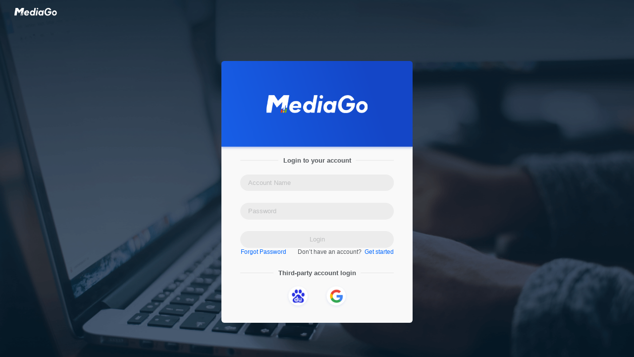

--- FILE ---
content_type: text/html
request_url: https://business.mediago.io/platform/user/register?ga-lastpage=official&official-action=register_top_success&official-category=register&official-label=https://www.mediago.io/2021/04/08/ad-personalization-part-2-how-to-avoid-creeping-people-out/
body_size: 2920
content:
<!DOCTYPE html><html><head><meta charset=utf-8><title>MediaGo Ad Platform</title><link rel="shortcut icon" type=image/x-icon href="[data-uri]"><script defer=defer src=https://resource.mediago.io/mediago-platform/js/chunk-echarts.8ec43124cefe6e0273e6.js></script><script defer=defer src=https://resource.mediago.io/mediago-platform/js/chunk-baseui.2e0256d736dc3b2b563a.js></script><script defer=defer src=https://resource.mediago.io/mediago-platform/js/chunk-vendors.d2b63f55418950943c4f.js></script><script defer=defer src=https://resource.mediago.io/mediago-platform/js/app.e559297ef63e8d01f010.js></script><link href=https://resource.mediago.io/mediago-platform/css/chunk-vendors.6eb507c96ed43ff50ef1.css rel=stylesheet><link href=https://resource.mediago.io/mediago-platform/css/app.9caf319655969222fb16.css rel=stylesheet></head><body style="overscroll-behavior-x: none;"><div id=app><router-view></router-view></div><!-- built files will be auto injected --></body><script async defer=defer src=https://js.stripe.com/v3/ ></script></html>

--- FILE ---
content_type: text/html
request_url: https://www.mediago.com/contact
body_size: 34386
content:
<!doctype html>
<html data-n-head-ssr>
  <head>
    <title>MediaGo DSP: A Deep Learning-based Intelligent Advertising Platform</title><meta data-n-head="ssr" charset="utf-8"><meta data-n-head="ssr" name="viewport" content="width=device-width,initial-scale=1,maximum-scale=1,minimum-scale=1"><meta data-n-head="ssr" data-hid="description" name="description" content="MediaGo DSP is an intelligent advertising engine based on deep learning technology. MediaGo DSP has established extensive partnerships with premium publishers worldwide to provide high-quality ad inventory, delivering 30 billion+ ad impressions monthly. Utilizing deep neural network technology with 1 billion+ parameters, it processes over 500,000 ad requests per second, evaluates ad performance and develops intelligent bidding strategies in real time."><meta data-n-head="ssr" name="keywords" content="MediaGo DSP,Native ads,Display ads,Baidu,Deep Learning Based,Performance Driven,Advertiser Focused,CPC-based Pricing Model"><meta data-n-head="ssr" name="format-detection" content="telephone=no"><meta data-n-head="ssr" name="baidu-site-verification" content="codeva-IlEg2C88Kx"><meta data-n-head="ssr" property="og:title" content="MediaGo"><meta data-n-head="ssr" property="og:url" content="mediago.com"><meta data-n-head="ssr" property="og:description" content="MediaGo DSP is an intelligent advertising engine based on deep learning technology. MediaGo DSP has established extensive partnerships with premium publishers worldwide to provide high-quality ad inventory, delivering 30 billion+ ad impressions monthly. Utilizing deep neural network technology with 1 billion+ parameters, it processes over 500,000 ad requests per second, evaluates ad performance and develops intelligent bidding strategies in real time."><link data-n-head="ssr" rel="shortcut icon" type="image/x-icon" href="/favicon.ico"><link data-n-head="ssr" href="/fonts.css" rel="stylesheet"><link data-n-head="ssr" href="/banner1-bg.jpg" rel="preload" as="image" media="(min-width: 501px)"><script data-n-head="ssr" src="/rem.js"></script><link rel="preload" href="/_nuxt/2928bf3.js" as="script"><link rel="preload" href="/_nuxt/5b34677.js" as="script"><link rel="preload" href="/_nuxt/c92fe0e.js" as="script"><link rel="preload" href="/_nuxt/css/4188cb2.css" as="style"><link rel="preload" href="/_nuxt/2dfacd7.js" as="script"><link rel="preload" href="/_nuxt/c6294dc.js" as="script"><link rel="stylesheet" href="/_nuxt/css/4188cb2.css"><link rel="preload" href="/_nuxt/static/1757576778/contact/state.js" as="script"><link rel="preload" href="/_nuxt/static/1757576778/contact/payload.js" as="script"><link rel="preload" href="/_nuxt/static/1757576778/manifest.js" as="script">
  </head>
  <body>
    <div data-server-rendered="true" id="__nuxt"><div id="__layout"><div><!----> <!----> <!----> <!----> <!----> <!----> <div class="contact"><header class="msn-header" data-v-1acc7548><div class="menu" data-v-1acc7548><div class="msn-header-logo" data-v-1acc7548><a href="./" alt="MediaGo" title="MediaGo" data-v-1acc7548></a></div> <div class="nav" data-v-1acc7548><div class="header-menu" data-v-1acc7548><span href="/" class="router-link" data-v-1acc7548>Home</span><span href="/advertisers" class="router-link" data-v-1acc7548>Advertisers</span><span href="/publishers" class="router-link" data-v-1acc7548>Publishers</span><span href="/blog" class="router-link" data-v-1acc7548>Blog</span><span class="router-link container" data-v-1acc7548>
            Company
            <div class="sub-menu" data-v-1acc7548><p href="/company/contact" class="router-link active" data-v-1acc7548>
                Contact Us
              </p><p href="/company/careers" class="router-link" data-v-1acc7548>
                Careers
              </p></div></span></div></div> <div class="login-box" data-v-1acc7548><div class="lang-box" data-v-1acc7548><div class="lang-box-right-border" data-v-1acc7548></div></div> <div class="register-box" data-v-1acc7548></div> <span data-v-1acc7548><div class="register" data-v-1acc7548>Login</div></span></div></div> <div class="mobile-menu" data-v-1acc7548><div class="mobile-menu-logo" data-v-1acc7548></div> <div class="mobile-menu-nav-action" style="display:none" data-v-1acc7548></div> <div class="mobile-menu-nav" data-v-1acc7548></div></div></header> <div class="mb-nav-content" style="display:none"><div class="mb-nav"><div class="mb-nav-menu"><span class="router-link nav-home mb-nav-item"><p><span>Home</span></p></span> <span class="router-link mb-nav-item"><p><span>Advertisers</span></p></span> <span class="router-link mb-nav-item"><p><span>Publishers</span></p></span> <span class="router-link mb-nav-item"><p><span>Blog</span></p></span> <span class="router-link mb-nav-item">
                Company
                <p class="child"><span>Contact Us</span></p> <p class="child"><span>Careers</span></p></span></div> <div class="mb-nav-login"><span>
                Login
            </span></div></div></div> <div class="mb-contact"><div class="mb-contact" data-v-2dc9ed98><div class="mb-contact-top" data-v-2dc9ed98><div class="mb-contact-top__title" data-v-2dc9ed98>Contact Us</div> <div class="mb-contact-top__descrp" data-v-2dc9ed98><span class="text" data-v-2dc9ed98>
            Get in touch with our monetization experts <br data-v-2dc9ed98>
            and schedule a free consultation to learn <br data-v-2dc9ed98>
            how you can quickly increase your <br data-v-2dc9ed98>
            advertising revenues
            </span></div> <img class="mb-contact-top__rightnow" data-v-2dc9ed98></div> <div class="mb-login" data-v-24ee6c4b data-v-2dc9ed98><div class="mb-login__submit mb-login__back" data-v-24ee6c4b><h2 class="mb-login__submit__title" data-v-24ee6c4b>Contact</h2> <div class="mb-login__submit__form" data-v-24ee6c4b><div class="nameWrapper" data-v-24ee6c4b><div class="form-item" data-v-24ee6c4b><span class="title" data-v-24ee6c4b><span class="tip" data-v-24ee6c4b>*</span>First Name</span> <input placeholder="First Name" class="custom-input first" data-v-24ee6c4b> <!----></div> <div class="form-item" data-v-24ee6c4b><span class="title" data-v-24ee6c4b><span class="tip" data-v-24ee6c4b>*</span>Last Name</span> <input placeholder="Last Name" class="custom-input last" data-v-24ee6c4b> <!----></div></div> <div class="form-item" data-v-24ee6c4b><span class="title" data-v-24ee6c4b><span class="tip" data-v-24ee6c4b>*</span>Email</span> <input placeholder="Email" class="custom-input" data-v-24ee6c4b> <!----></div> <div class="nameWrapper" data-v-24ee6c4b><div class="form-item" data-v-24ee6c4b><span class="title" data-v-24ee6c4b><span class="tip" data-v-24ee6c4b>*</span>Company Name</span> <input placeholder="Company Name" class="custom-input first" data-v-24ee6c4b> <!----></div> <div class="form-item country" data-v-24ee6c4b><span class="title" data-v-24ee6c4b><span class="tip" data-v-24ee6c4b>*</span>Country/Region</span> <div class="last" data-v-24ee6c4b>
            United States
          </div></div></div> <div class="nameWrapper" data-v-24ee6c4b><div class="form-item" data-v-24ee6c4b><span class="title" data-v-24ee6c4b><span class="tip" data-v-24ee6c4b>*</span>Job Title</span> <input placeholder="Job title" class="custom-input" data-v-24ee6c4b> <!----></div></div> <div class="nameWrapper" data-v-24ee6c4b><div class="form-item" data-v-24ee6c4b><span class="title" data-v-24ee6c4b><span class="tip" data-v-24ee6c4b>*</span>Your Product Belongs To</span> <div class="el-select product-type-sel" data-v-24ee6c4b><!----><div class="el-input el-input--suffix"><!----><input readonly autocomplete="off" placeholder="Select" class="el-input__inner"><!----><span class="el-input__suffix"><span class="el-input__suffix-inner"><i class="el-select__caret el-input__icon el-icon-arrow-up"></i><!----><!----><!----><!----><!----></span><!----></span><!----><!----></div><div class="el-select-dropdown el-popper" style="display:none"><div class="el-scrollbar" style="display:none"><div class="el-select-dropdown__wrap el-scrollbar__wrap el-scrollbar__wrap--hidden-default"><ul class="el-scrollbar__view el-select-dropdown__list"><!----><li class="el-select-dropdown__item" data-v-24ee6c4b><span>Ad Network(s)</span></li><li class="el-select-dropdown__item" data-v-24ee6c4b><span>Affiliate</span></li><li class="el-select-dropdown__item" data-v-24ee6c4b><span>Content</span></li><li class="el-select-dropdown__item" data-v-24ee6c4b><span>E-commerce</span></li><li class="el-select-dropdown__item" data-v-24ee6c4b><span>Gaming</span></li><li class="el-select-dropdown__item" data-v-24ee6c4b><span>Search</span></li><li class="el-select-dropdown__item" data-v-24ee6c4b><span>Social</span></li><li class="el-select-dropdown__item" data-v-24ee6c4b><span>Other</span></li></ul></div><div class="el-scrollbar__bar is-horizontal"><div class="el-scrollbar__thumb" style="width:0;transform:translateX(0);ms-transform:translateX(0);webkit-transform:translateX(0)"></div></div><div class="el-scrollbar__bar is-vertical"><div class="el-scrollbar__thumb" style="height:0;transform:translateY(0);ms-transform:translateY(0);webkit-transform:translateY(0)"></div></div></div><p class="el-select-dropdown__empty">
          无数据
        </p></div></div> <!----></div></div> <div class="form-item" data-v-24ee6c4b><span class="title" data-v-24ee6c4b>How can we help you?</span> <textarea class="custom-input helpInpt" data-v-24ee6c4b></textarea></div> <div class="form-item" data-v-24ee6c4b><label class="el-checkbox custom-checkbox" data-v-24ee6c4b><span class="el-checkbox__input"><span class="el-checkbox__inner"></span><input type="checkbox" aria-hidden="false" class="el-checkbox__original"></span><span class="el-checkbox__label">Click Submit to authorize MediaGo official to use the above
          information and contact you for service or marketing
          purposes<!----></span></label></div></div> <button class="submit" data-v-24ee6c4b>
      Submit Now
    </button></div> <div class="mb-login__back" data-v-24ee6c4b><div class="mb-login__submit__top" data-v-24ee6c4b></div> <div class="mb-login__submit__form" data-v-24ee6c4b><div class="scroll-wrapper" data-v-24ee6c4b></div></div> <!----> <div style="display:none" data-v-24ee6c4b><div class="contact-msg-mb"><div class="contact-msg-mb-content"><div class="contact-msg-mb-content-tip"><div class="sumbit-msg"><div class="sumbit-msg-img sumbit-msg-img-success"></div> <div class="sumbit-msg-text-title">
                        Submission successful.
                    </div> <div class="sumbit-msg-text-content">
                        We have received your information and will reply to you via email shortly.
                    </div> <button type="button" class="el-button sumbit-msg-btn el-button--default"><!----><!----><span>
                        Confirm
                    </span></button> <button type="button" class="el-button go-platform-btn el-button--default"><!----><!----><span>
                        Follow us on LinkedIn
                    </span></button></div></div></div></div></div> <div class="country-box" style="display:none" data-v-24ee6c4b><div class="country-select country-select-not"><div class="country-ipt"><input placeholder="Search Country"></div> <div class="country-list country-list-not"><div class="country-list-content"><div class="country-list-content-not">
                    No matching data
                </div></div></div></div></div></div></div> <div class="mb-contact-content" data-v-2dc9ed98><p class="mb-contact-content__title" data-v-2dc9ed98>
            MediaGo Around <br data-v-2dc9ed98>
            The World
        </p> <div class="mb-contact-content__map" data-v-2dc9ed98><div class="mb-contact-content__map__item" data-v-2dc9ed98><img src="[data-uri]" data-v-2dc9ed98> <div class="mb-contact-content__map__item__info" data-v-2dc9ed98><span class="title" data-v-2dc9ed98>
                    San Francisco
                    </span> <span class="depict" data-v-2dc9ed98>1195 Bordeaux Drive, Sunnyvale California 94089</span></div></div><div class="mb-contact-content__map__item" data-v-2dc9ed98><img src="[data-uri]" data-v-2dc9ed98> <div class="mb-contact-content__map__item__info" data-v-2dc9ed98><span class="title" data-v-2dc9ed98>
                    Shenzhen
                    </span> <span class="depict" data-v-2dc9ed98>No.6 Haitian 1st street, Nanshan District</span></div></div><div class="mb-contact-content__map__item" data-v-2dc9ed98><img src="[data-uri]" data-v-2dc9ed98> <div class="mb-contact-content__map__item__info" data-v-2dc9ed98><span class="title" data-v-2dc9ed98>
                    HongKong
                    </span> <span class="depict" data-v-2dc9ed98>Suite 3101,Everbright Centre,108 Gloucester road,Wanchai,HK</span></div></div><div class="mb-contact-content__map__item" data-v-2dc9ed98><img src="[data-uri]" data-v-2dc9ed98> <div class="mb-contact-content__map__item__info" data-v-2dc9ed98><span class="title" data-v-2dc9ed98>
                    Singapore
                    </span> <span class="depict" data-v-2dc9ed98>182 Cecil St, 17th floor, Singapore 069547</span></div></div></div></div> <section class="footer" data-v-8b85e3b4 data-v-2dc9ed98><div class="mb-footer-wrap" data-v-8b85e3b4><div class="mb-footer-top" data-v-8b85e3b4><img alt="footer-logo" class="footer-logo" data-v-8b85e3b4></div> <div class="mb-footer-logo" data-v-8b85e3b4><div class="gold" data-v-8b85e3b4></div> <div class="effie" data-v-8b85e3b4></div></div> <div class="mb-footer-middle" data-v-8b85e3b4><img alt="footer-logo" title="logo" class="footer-logo" data-v-8b85e3b4></div> <div class="mb-footer-logo" data-v-8b85e3b4><div class="iab" data-v-8b85e3b4></div></div> <div class="mb-footer-privacy" data-v-8b85e3b4><div class="mb-bottom-logo" data-v-8b85e3b4></div> <div class="mb-footer-text" data-v-8b85e3b4>
        MediaGo Ad Platform @2025 All<br data-v-8b85e3b4>
        rights reserved.
        <span class="policy__line" data-v-8b85e3b4>Privacy Policy.</span></div></div></div> <div class="footer-content" data-v-8b85e3b4><div class="footer-nav" data-v-8b85e3b4><div data-v-8b85e3b4><img alt="footer-logo" title="MediaGo logo" class="footer-logo" data-v-8b85e3b4> <div class="nav-item" data-v-8b85e3b4>
            Home
          </div><div class="nav-item" data-v-8b85e3b4>
            Advertisers
          </div><div class="nav-item" data-v-8b85e3b4>
            Publishers
          </div><div class="nav-item" data-v-8b85e3b4>
            Blog
          </div><div class="submenu" data-v-8b85e3b4><div class="nav-item" data-v-8b85e3b4>
              Company
            </div> <div class="nav-item child_item" data-v-8b85e3b4>
              Contact Us
            </div><div class="nav-item child_item" data-v-8b85e3b4>
              Careers
            </div></div></div></div> <div class="footer-brand" data-v-8b85e3b4><div class="middle" data-v-8b85e3b4><span data-v-8b85e3b4>International Honors and Awards</span> <span data-v-8b85e3b4>International Certifications</span></div> <div class="brands" data-v-8b85e3b4><img alt="brands-logo" title="MediaGo" class="logo1" data-v-8b85e3b4> <img alt="brands-logo" title="MediaGo" class="logo2" data-v-8b85e3b4> <img alt="brands-logo" title="MediaGo" class="logo3" data-v-8b85e3b4></div></div></div> <div class="line" data-v-8b85e3b4></div> <div class="footer-bottom" data-v-8b85e3b4><img alt="MediaGo-logo" title="MediaGo-logo" data-v-8b85e3b4> <div class="bottom-text" data-v-8b85e3b4>
      MediaGo Ad Platform @2025
      <span data-v-8b85e3b4>All rights reserved.
        <span class="policy__line" data-v-8b85e3b4>Privacy Policy.</span></span></div></div></section></div></div> <div class="pc-contact"><div class="adver-app"><div><div class="cantact"><div class="cantact-content"><img src="/_nuxt/img/contact-bg.557bed6.png" class="img1"> <img src="/_nuxt/img/contact-mask.bcbff28.png" class="img2"> <div class="cantact-content__top"><div class="cantact-content__top__text"><h2 class="title">Contact Us</h2> <span class="main">Get in touch with our monetization experts and schedule a free
            consultation to learn how you can quickly increase your
            advertising revenues</span></div> <div class="cantact-content__top__login" style="height:7.6rem"><div class="right-content"><div class="form-item"><span class="title">First Name</span> <span class="tip">*</span> <input placeholder="First Name" class="custom-input"> <!----></div> <div class="form-item"><span class="title">Last Name</span> <span class="tip">*</span> <input placeholder="Last Name" class="custom-input"> <!----></div> <div class="form-item"><span class="title">Email</span> <span class="tip">*</span> <input placeholder="Email" class="custom-input"> <!----></div> <div class="form-item"><span class="title">Company Name</span> <span class="tip">*</span> <input placeholder="Company Name" class="custom-input"> <!----></div> <div class="form-item"><span class="title">Job Title</span> <span class="tip">*</span> <input placeholder="Job title" class="custom-input"> <!----></div> <div class="form-item"><span class="title">Country/Region</span> <span class="tip">*</span> <div class="country__input pc-country-box" data-v-8a2d07a0><div data-v-8a2d07a0><input placeholder="setCountry" data-v-8a2d07a0> <div class="pc-country-list pc-country-list-not" style="display:none" data-v-8a2d07a0><div class="pc-country-list-content" data-v-8a2d07a0><div style="display:none" data-v-8a2d07a0></div> <div class="pc-country-list-content-not" data-v-8a2d07a0>No matching data</div></div></div></div></div></div> <div class="form-item"><span class="title">Your Product Belongs To</span> <span class="tip">*</span> <div class="el-select compose-sel"><!----><div class="el-input el-input--suffix"><!----><input readonly autocomplete="off" placeholder="Select" class="el-input__inner"><!----><span class="el-input__suffix"><span class="el-input__suffix-inner"><i class="el-select__caret el-input__icon el-icon-arrow-up"></i><!----><!----><!----><!----><!----></span><!----></span><!----><!----></div><div class="el-select-dropdown el-popper" style="display:none"><div class="el-scrollbar" style="display:none"><div class="el-select-dropdown__wrap el-scrollbar__wrap el-scrollbar__wrap--hidden-default"><ul class="el-scrollbar__view el-select-dropdown__list"><!----><li class="el-select-dropdown__item"><span>Ad Network(s)</span></li><li class="el-select-dropdown__item"><span>Affiliate</span></li><li class="el-select-dropdown__item"><span>Content</span></li><li class="el-select-dropdown__item"><span>E-commerce</span></li><li class="el-select-dropdown__item"><span>Gaming</span></li><li class="el-select-dropdown__item"><span>Search</span></li><li class="el-select-dropdown__item"><span>Social</span></li><li class="el-select-dropdown__item"><span>Other</span></li></ul></div><div class="el-scrollbar__bar is-horizontal"><div class="el-scrollbar__thumb" style="width:0;transform:translateX(0);ms-transform:translateX(0);webkit-transform:translateX(0)"></div></div><div class="el-scrollbar__bar is-vertical"><div class="el-scrollbar__thumb" style="height:0;transform:translateY(0);ms-transform:translateY(0);webkit-transform:translateY(0)"></div></div></div><p class="el-select-dropdown__empty">
          无数据
        </p></div></div> <!----></div> <div class="form-item position-right"><span class="title">Company Name</span> <span class="tip">*</span> <input class="custom-input"></div> <div class="form-item"><span class="title">How can we help you ?</span> <input placeholder="something" class="custom-input help"></div> <div class="form-item"><label class="el-checkbox custom-checkbox"><span class="el-checkbox__input"><span class="el-checkbox__inner"></span><input type="checkbox" aria-hidden="false" class="el-checkbox__original"></span><span class="el-checkbox__label">Click Submit to authorize MediaGo official to use the above
                information and contact you for service or marketing
                purposes<!----></span></label></div></div> <div class="loginin-btn">
            Submit
          </div></div></div> <div class="cantact-content__bottom swiper-container_contact"><h2 class="cantact-content__bottom__title">
          MediaGo Around The World
        </h2> <div class="cantact-content__bottom__map swiper-wrapper"><div class="cantact-content__bottom__map__item swiper-slide"><div class="cantact-content__bottom__map__item_top"><div class="overlay"></div> <img src="[data-uri]"> <span class="title">
                San Francisco
              </span></div> <span class="depict">1195 Bordeaux Drive, Sunnyvale California 94089</span></div><div class="cantact-content__bottom__map__item swiper-slide"><div class="cantact-content__bottom__map__item_top"><div class="overlay"></div> <img src="[data-uri]"> <span class="title">
                Shenzhen
              </span></div> <span class="depict">No.6 Haitian 1st street, Nanshan District</span></div><div class="cantact-content__bottom__map__item swiper-slide"><div class="cantact-content__bottom__map__item_top"><div class="overlay"></div> <img src="[data-uri]"> <span class="title">
                HongKong
              </span></div> <span class="depict">Suite 3101,Everbright Centre,108 Gloucester road,Wanchai,HK</span></div><div class="cantact-content__bottom__map__item swiper-slide"><div class="cantact-content__bottom__map__item_top"><div class="overlay"></div> <img src="[data-uri]"> <span class="title">
                Singapore
              </span></div> <span class="depict">182 Cecil St, 17th floor, Singapore 069547</span></div></div></div> <section class="footer footer" data-v-8b85e3b4><div class="mb-footer-wrap" data-v-8b85e3b4><div class="mb-footer-top" data-v-8b85e3b4><img alt="footer-logo" class="footer-logo" data-v-8b85e3b4></div> <div class="mb-footer-logo" data-v-8b85e3b4><div class="gold" data-v-8b85e3b4></div> <div class="effie" data-v-8b85e3b4></div></div> <div class="mb-footer-middle" data-v-8b85e3b4><img alt="footer-logo" title="logo" class="footer-logo" data-v-8b85e3b4></div> <div class="mb-footer-logo" data-v-8b85e3b4><div class="iab" data-v-8b85e3b4></div></div> <div class="mb-footer-privacy" data-v-8b85e3b4><div class="mb-bottom-logo" data-v-8b85e3b4></div> <div class="mb-footer-text" data-v-8b85e3b4>
        MediaGo Ad Platform @2025 All<br data-v-8b85e3b4>
        rights reserved.
        <span class="policy__line" data-v-8b85e3b4>Privacy Policy.</span></div></div></div> <div class="footer-content" data-v-8b85e3b4><div class="footer-nav" data-v-8b85e3b4><div data-v-8b85e3b4><img alt="footer-logo" title="MediaGo logo" class="footer-logo" data-v-8b85e3b4> <div class="nav-item" data-v-8b85e3b4>
            Home
          </div><div class="nav-item" data-v-8b85e3b4>
            Advertisers
          </div><div class="nav-item" data-v-8b85e3b4>
            Publishers
          </div><div class="nav-item" data-v-8b85e3b4>
            Blog
          </div><div class="submenu" data-v-8b85e3b4><div class="nav-item" data-v-8b85e3b4>
              Company
            </div> <div class="nav-item child_item" data-v-8b85e3b4>
              Contact Us
            </div><div class="nav-item child_item" data-v-8b85e3b4>
              Careers
            </div></div></div></div> <div class="footer-brand" data-v-8b85e3b4><div class="middle" data-v-8b85e3b4><span data-v-8b85e3b4>International Honors and Awards</span> <span data-v-8b85e3b4>International Certifications</span></div> <div class="brands" data-v-8b85e3b4><img alt="brands-logo" title="MediaGo" class="logo1" data-v-8b85e3b4> <img alt="brands-logo" title="MediaGo" class="logo2" data-v-8b85e3b4> <img alt="brands-logo" title="MediaGo" class="logo3" data-v-8b85e3b4></div></div></div> <div class="line" data-v-8b85e3b4></div> <div class="footer-bottom" data-v-8b85e3b4><img alt="MediaGo-logo" title="MediaGo-logo" data-v-8b85e3b4> <div class="bottom-text" data-v-8b85e3b4>
      MediaGo Ad Platform @2025
      <span data-v-8b85e3b4>All rights reserved.
        <span class="policy__line" data-v-8b85e3b4>Privacy Policy.</span></span></div></div></section></div> <!----></div> <div style="display:none"><div class="contact-msg-pc"><div class="contact-msg-pc-content"><div class="contact-msg-pc-content-tip"><div class="sumbit-msg"><div class="sumbit-msg-img sumbit-msg-img-success"></div> <div class="sumbit-msg-text-title">
                        Submission successful.
                    </div> <div class="sumbit-msg-text-content">
                        We have received your information and will reply to you via email shortly.
                    </div> <button type="button" class="el-button sumbit-msg-btn el-button--default"><!----><!----><span>
                        Confirm
                    </span></button> <button type="button" class="el-button go-platform-btn el-button--default"><!----><!----><span>
                        Follow us on LinkedIn
                    </span></button></div></div></div></div></div></div></div></div></div> <!----> <!----> <!----> <!----> <!----></div></div></div><script defer async src="/_nuxt/static/1757576778/contact/state.js"></script><script src="/_nuxt/2928bf3.js" defer async></script><script src="/_nuxt/5b34677.js" defer async></script><script src="/_nuxt/c92fe0e.js" defer async></script><script src="/_nuxt/2dfacd7.js" defer async></script><script src="/_nuxt/c6294dc.js" defer async></script>
  </body>
</html>


--- FILE ---
content_type: text/css
request_url: https://resource.mediago.io/mediago-platform/css/app.9caf319655969222fb16.css
body_size: 1022685
content:
@font-face{font-display:"auto";font-family:element-icons;font-style:normal;font-weight:400;src:url(https://resource.mediago.io/mediago-platform/fonts/element-icons.313f7da..woff) format("woff"),url(https://resource.mediago.io/mediago-platform/fonts/element-icons.4520188..ttf) format("truetype")}[class*=" el-icon-"],[class^=el-icon-]{speak:none;-webkit-font-smoothing:antialiased;-moz-osx-font-smoothing:grayscale;display:inline-block;font-family:element-icons!important;font-style:normal;font-variant:normal;font-weight:400;line-height:1;text-transform:none;vertical-align:baseline}.el-icon-ice-cream-round:before{content:"\e6a0"}.el-icon-ice-cream-square:before{content:"\e6a3"}.el-icon-lollipop:before{content:"\e6a4"}.el-icon-potato-strips:before{content:"\e6a5"}.el-icon-milk-tea:before{content:"\e6a6"}.el-icon-ice-drink:before{content:"\e6a7"}.el-icon-ice-tea:before{content:"\e6a9"}.el-icon-coffee:before{content:"\e6aa"}.el-icon-orange:before{content:"\e6ab"}.el-icon-pear:before{content:"\e6ac"}.el-icon-apple:before{content:"\e6ad"}.el-icon-cherry:before{content:"\e6ae"}.el-icon-watermelon:before{content:"\e6af"}.el-icon-grape:before{content:"\e6b0"}.el-icon-refrigerator:before{content:"\e6b1"}.el-icon-goblet-square-full:before{content:"\e6b2"}.el-icon-goblet-square:before{content:"\e6b3"}.el-icon-goblet-full:before{content:"\e6b4"}.el-icon-goblet:before{content:"\e6b5"}.el-icon-cold-drink:before{content:"\e6b6"}.el-icon-coffee-cup:before{content:"\e6b8"}.el-icon-water-cup:before{content:"\e6b9"}.el-icon-hot-water:before{content:"\e6ba"}.el-icon-ice-cream:before{content:"\e6bb"}.el-icon-dessert:before{content:"\e6bc"}.el-icon-sugar:before{content:"\e6bd"}.el-icon-tableware:before{content:"\e6be"}.el-icon-burger:before{content:"\e6bf"}.el-icon-knife-fork:before{content:"\e6c1"}.el-icon-fork-spoon:before{content:"\e6c2"}.el-icon-chicken:before{content:"\e6c3"}.el-icon-food:before{content:"\e6c4"}.el-icon-dish-1:before{content:"\e6c5"}.el-icon-dish:before{content:"\e6c6"}.el-icon-moon-night:before{content:"\e6ee"}.el-icon-moon:before{content:"\e6f0"}.el-icon-cloudy-and-sunny:before{content:"\e6f1"}.el-icon-partly-cloudy:before{content:"\e6f2"}.el-icon-cloudy:before{content:"\e6f3"}.el-icon-sunny:before{content:"\e6f6"}.el-icon-sunset:before{content:"\e6f7"}.el-icon-sunrise-1:before{content:"\e6f8"}.el-icon-sunrise:before{content:"\e6f9"}.el-icon-heavy-rain:before{content:"\e6fa"}.el-icon-lightning:before{content:"\e6fb"}.el-icon-light-rain:before{content:"\e6fc"}.el-icon-wind-power:before{content:"\e6fd"}.el-icon-baseball:before{content:"\e712"}.el-icon-soccer:before{content:"\e713"}.el-icon-football:before{content:"\e715"}.el-icon-basketball:before{content:"\e716"}.el-icon-ship:before{content:"\e73f"}.el-icon-truck:before{content:"\e740"}.el-icon-bicycle:before{content:"\e741"}.el-icon-mobile-phone:before{content:"\e6d3"}.el-icon-service:before{content:"\e6d4"}.el-icon-key:before{content:"\e6e2"}.el-icon-unlock:before{content:"\e6e4"}.el-icon-lock:before{content:"\e6e5"}.el-icon-watch:before{content:"\e6fe"}.el-icon-watch-1:before{content:"\e6ff"}.el-icon-timer:before{content:"\e702"}.el-icon-alarm-clock:before{content:"\e703"}.el-icon-map-location:before{content:"\e704"}.el-icon-delete-location:before{content:"\e705"}.el-icon-add-location:before{content:"\e706"}.el-icon-location-information:before{content:"\e707"}.el-icon-location-outline:before{content:"\e708"}.el-icon-location:before{content:"\e79e"}.el-icon-place:before{content:"\e709"}.el-icon-discover:before{content:"\e70a"}.el-icon-first-aid-kit:before{content:"\e70b"}.el-icon-trophy-1:before{content:"\e70c"}.el-icon-trophy:before{content:"\e70d"}.el-icon-medal:before{content:"\e70e"}.el-icon-medal-1:before{content:"\e70f"}.el-icon-stopwatch:before{content:"\e710"}.el-icon-mic:before{content:"\e711"}.el-icon-copy-document:before{content:"\e718"}.el-icon-full-screen:before{content:"\e719"}.el-icon-switch-button:before{content:"\e71b"}.el-icon-aim:before{content:"\e71c"}.el-icon-crop:before{content:"\e71d"}.el-icon-odometer:before{content:"\e71e"}.el-icon-time:before{content:"\e71f"}.el-icon-bangzhu:before{content:"\e724"}.el-icon-close-notification:before{content:"\e726"}.el-icon-microphone:before{content:"\e727"}.el-icon-turn-off-microphone:before{content:"\e728"}.el-icon-position:before{content:"\e729"}.el-icon-postcard:before{content:"\e72a"}.el-icon-message:before{content:"\e72b"}.el-icon-chat-line-square:before{content:"\e72d"}.el-icon-chat-dot-square:before{content:"\e72e"}.el-icon-chat-dot-round:before{content:"\e72f"}.el-icon-chat-square:before{content:"\e730"}.el-icon-chat-line-round:before{content:"\e731"}.el-icon-chat-round:before{content:"\e732"}.el-icon-set-up:before{content:"\e733"}.el-icon-turn-off:before{content:"\e734"}.el-icon-open:before{content:"\e735"}.el-icon-connection:before{content:"\e736"}.el-icon-link:before{content:"\e737"}.el-icon-cpu:before{content:"\e738"}.el-icon-thumb:before{content:"\e739"}.el-icon-female:before{content:"\e73a"}.el-icon-male:before{content:"\e73b"}.el-icon-guide:before{content:"\e73c"}.el-icon-news:before{content:"\e73e"}.el-icon-price-tag:before{content:"\e744"}.el-icon-discount:before{content:"\e745"}.el-icon-wallet:before{content:"\e747"}.el-icon-coin:before{content:"\e748"}.el-icon-money:before{content:"\e749"}.el-icon-bank-card:before{content:"\e74a"}.el-icon-box:before{content:"\e74b"}.el-icon-present:before{content:"\e74c"}.el-icon-sell:before{content:"\e6d5"}.el-icon-sold-out:before{content:"\e6d6"}.el-icon-shopping-bag-2:before{content:"\e74d"}.el-icon-shopping-bag-1:before{content:"\e74e"}.el-icon-shopping-cart-2:before{content:"\e74f"}.el-icon-shopping-cart-1:before{content:"\e750"}.el-icon-shopping-cart-full:before{content:"\e751"}.el-icon-smoking:before{content:"\e752"}.el-icon-no-smoking:before{content:"\e753"}.el-icon-house:before{content:"\e754"}.el-icon-table-lamp:before{content:"\e755"}.el-icon-school:before{content:"\e756"}.el-icon-office-building:before{content:"\e757"}.el-icon-toilet-paper:before{content:"\e758"}.el-icon-notebook-2:before{content:"\e759"}.el-icon-notebook-1:before{content:"\e75a"}.el-icon-files:before{content:"\e75b"}.el-icon-collection:before{content:"\e75c"}.el-icon-receiving:before{content:"\e75d"}.el-icon-suitcase-1:before{content:"\e760"}.el-icon-suitcase:before{content:"\e761"}.el-icon-film:before{content:"\e763"}.el-icon-collection-tag:before{content:"\e765"}.el-icon-data-analysis:before{content:"\e766"}.el-icon-pie-chart:before{content:"\e767"}.el-icon-data-board:before{content:"\e768"}.el-icon-data-line:before{content:"\e76d"}.el-icon-reading:before{content:"\e769"}.el-icon-magic-stick:before{content:"\e76a"}.el-icon-coordinate:before{content:"\e76b"}.el-icon-mouse:before{content:"\e76c"}.el-icon-brush:before{content:"\e76e"}.el-icon-headset:before{content:"\e76f"}.el-icon-umbrella:before{content:"\e770"}.el-icon-scissors:before{content:"\e771"}.el-icon-mobile:before{content:"\e773"}.el-icon-attract:before{content:"\e774"}.el-icon-monitor:before{content:"\e775"}.el-icon-search:before{content:"\e778"}.el-icon-takeaway-box:before{content:"\e77a"}.el-icon-paperclip:before{content:"\e77d"}.el-icon-printer:before{content:"\e77e"}.el-icon-document-add:before{content:"\e782"}.el-icon-document:before{content:"\e785"}.el-icon-document-checked:before{content:"\e786"}.el-icon-document-copy:before{content:"\e787"}.el-icon-document-delete:before{content:"\e788"}.el-icon-document-remove:before{content:"\e789"}.el-icon-tickets:before{content:"\e78b"}.el-icon-folder-checked:before{content:"\e77f"}.el-icon-folder-delete:before{content:"\e780"}.el-icon-folder-remove:before{content:"\e781"}.el-icon-folder-add:before{content:"\e783"}.el-icon-folder-opened:before{content:"\e784"}.el-icon-folder:before{content:"\e78a"}.el-icon-edit-outline:before{content:"\e764"}.el-icon-edit:before{content:"\e78c"}.el-icon-date:before{content:"\e78e"}.el-icon-c-scale-to-original:before{content:"\e7c6"}.el-icon-view:before{content:"\e6ce"}.el-icon-loading:before{content:"\e6cf"}.el-icon-rank:before{content:"\e6d1"}.el-icon-sort-down:before{content:"\e7c4"}.el-icon-sort-up:before{content:"\e7c5"}.el-icon-sort:before{content:"\e6d2"}.el-icon-finished:before{content:"\e6cd"}.el-icon-refresh-left:before{content:"\e6c7"}.el-icon-refresh-right:before{content:"\e6c8"}.el-icon-refresh:before{content:"\e6d0"}.el-icon-video-play:before{content:"\e7c0"}.el-icon-video-pause:before{content:"\e7c1"}.el-icon-d-arrow-right:before{content:"\e6dc"}.el-icon-d-arrow-left:before{content:"\e6dd"}.el-icon-arrow-up:before{content:"\e6e1"}.el-icon-arrow-down:before{content:"\e6df"}.el-icon-arrow-right:before{content:"\e6e0"}.el-icon-arrow-left:before{content:"\e6de"}.el-icon-top-right:before{content:"\e6e7"}.el-icon-top-left:before{content:"\e6e8"}.el-icon-top:before{content:"\e6e6"}.el-icon-bottom:before{content:"\e6eb"}.el-icon-right:before{content:"\e6e9"}.el-icon-back:before{content:"\e6ea"}.el-icon-bottom-right:before{content:"\e6ec"}.el-icon-bottom-left:before{content:"\e6ed"}.el-icon-caret-top:before{content:"\e78f"}.el-icon-caret-bottom:before{content:"\e790"}.el-icon-caret-right:before{content:"\e791"}.el-icon-caret-left:before{content:"\e792"}.el-icon-d-caret:before{content:"\e79a"}.el-icon-share:before{content:"\e793"}.el-icon-menu:before{content:"\e798"}.el-icon-s-grid:before{content:"\e7a6"}.el-icon-s-check:before{content:"\e7a7"}.el-icon-s-data:before{content:"\e7a8"}.el-icon-s-opportunity:before{content:"\e7aa"}.el-icon-s-custom:before{content:"\e7ab"}.el-icon-s-claim:before{content:"\e7ad"}.el-icon-s-finance:before{content:"\e7ae"}.el-icon-s-comment:before{content:"\e7af"}.el-icon-s-flag:before{content:"\e7b0"}.el-icon-s-marketing:before{content:"\e7b1"}.el-icon-s-shop:before{content:"\e7b4"}.el-icon-s-open:before{content:"\e7b5"}.el-icon-s-management:before{content:"\e7b6"}.el-icon-s-ticket:before{content:"\e7b7"}.el-icon-s-release:before{content:"\e7b8"}.el-icon-s-home:before{content:"\e7b9"}.el-icon-s-promotion:before{content:"\e7ba"}.el-icon-s-operation:before{content:"\e7bb"}.el-icon-s-unfold:before{content:"\e7bc"}.el-icon-s-fold:before{content:"\e7a9"}.el-icon-s-platform:before{content:"\e7bd"}.el-icon-s-order:before{content:"\e7be"}.el-icon-s-cooperation:before{content:"\e7bf"}.el-icon-bell:before{content:"\e725"}.el-icon-message-solid:before{content:"\e799"}.el-icon-video-camera:before{content:"\e772"}.el-icon-video-camera-solid:before{content:"\e796"}.el-icon-camera:before{content:"\e779"}.el-icon-camera-solid:before{content:"\e79b"}.el-icon-download:before{content:"\e77c"}.el-icon-upload2:before{content:"\e77b"}.el-icon-upload:before{content:"\e7c3"}.el-icon-picture-outline-round:before{content:"\e75f"}.el-icon-picture-outline:before{content:"\e75e"}.el-icon-picture:before{content:"\e79f"}.el-icon-close:before{content:"\e6db"}.el-icon-check:before{content:"\e6da"}.el-icon-plus:before{content:"\e6d9"}.el-icon-minus:before{content:"\e6d8"}.el-icon-help:before{content:"\e73d"}.el-icon-s-help:before{content:"\e7b3"}.el-icon-circle-close:before{content:"\e78d"}.el-icon-circle-check:before{content:"\e720"}.el-icon-circle-plus-outline:before{content:"\e723"}.el-icon-remove-outline:before{content:"\e722"}.el-icon-zoom-out:before{content:"\e776"}.el-icon-zoom-in:before{content:"\e777"}.el-icon-error:before{content:"\e79d"}.el-icon-success:before{content:"\e79c"}.el-icon-circle-plus:before{content:"\e7a0"}.el-icon-remove:before{content:"\e7a2"}.el-icon-info:before{content:"\e7a1"}.el-icon-question:before{content:"\e7a4"}.el-icon-warning-outline:before{content:"\e6c9"}.el-icon-warning:before{content:"\e7a3"}.el-icon-goods:before{content:"\e7c2"}.el-icon-s-goods:before{content:"\e7b2"}.el-icon-star-off:before{content:"\e717"}.el-icon-star-on:before{content:"\e797"}.el-icon-more-outline:before{content:"\e6cc"}.el-icon-more:before{content:"\e794"}.el-icon-phone-outline:before{content:"\e6cb"}.el-icon-phone:before{content:"\e795"}.el-icon-user:before{content:"\e6e3"}.el-icon-user-solid:before{content:"\e7a5"}.el-icon-setting:before{content:"\e6ca"}.el-icon-s-tools:before{content:"\e7ac"}.el-icon-delete:before{content:"\e6d7"}.el-icon-delete-solid:before{content:"\e7c9"}.el-icon-eleme:before{content:"\e7c7"}.el-icon-platform-eleme:before{content:"\e7ca"}.el-icon-loading{-webkit-animation:rotating 2s linear infinite;animation:rotating 2s linear infinite}.el-icon--right{margin-left:.066667rem}.el-icon--left{margin-right:.066667rem}@-webkit-keyframes rotating{0%{-webkit-transform:rotate(0deg);transform:rotate(0deg)}to{-webkit-transform:rotate(1turn);transform:rotate(1turn)}}@keyframes rotating{0%{-webkit-transform:rotate(0deg);transform:rotate(0deg)}to{-webkit-transform:rotate(1turn);transform:rotate(1turn)}}.el-pagination{color:#303133;font-weight:700;padding:.026667rem .066667rem;white-space:nowrap}.el-pagination:after,.el-pagination:before{content:"";display:table}.el-pagination:after{clear:both}.el-pagination button,.el-pagination span:not([class*=suffix]){-webkit-box-sizing:border-box;box-sizing:border-box;display:inline-block;font-size:.173333rem;height:.373333rem;line-height:.373333rem;min-width:.473333rem;vertical-align:top}.el-pagination .el-input__inner{-moz-appearance:textfield;line-height:normal;text-align:center}.el-pagination .el-input__suffix{right:0;-webkit-transform:scale(.8);transform:scale(.8)}.el-pagination .el-select .el-input{margin:0 .066667rem;width:1.333333rem}.el-pagination .el-select .el-input .el-input__inner{border-radius:.04rem;padding-right:.333333rem}.el-pagination button{background:transparent;border:none;padding:0 .08rem}.el-pagination button:focus{outline:none}.el-pagination button:hover{color:teal}.el-pagination button:disabled{background-color:#fff;color:#c0c4cc;cursor:not-allowed}.el-pagination .btn-next,.el-pagination .btn-prev{background:50% no-repeat;background-color:#fff;background-size:.213333rem;color:#303133;cursor:pointer;margin:0}.el-pagination .btn-next .el-icon,.el-pagination .btn-prev .el-icon{display:block;font-size:.16rem;font-weight:700}.el-pagination .btn-prev{padding-right:.16rem}.el-pagination .btn-next{padding-left:.16rem}.el-pagination .el-pager li.disabled{color:#c0c4cc;cursor:not-allowed}.el-pagination--small .btn-next,.el-pagination--small .btn-prev,.el-pagination--small .el-pager li,.el-pagination--small .el-pager li.btn-quicknext,.el-pagination--small .el-pager li.btn-quickprev,.el-pagination--small .el-pager li:last-child{border-color:transparent;font-size:.16rem;height:.293333rem;line-height:.293333rem;min-width:.293333rem}.el-pagination--small .arrow.disabled{visibility:hidden}.el-pagination--small .more:before,.el-pagination--small li.more:before{line-height:.32rem}.el-pagination--small button,.el-pagination--small span:not([class*=suffix]){height:.293333rem;line-height:.293333rem}.el-pagination--small .el-pagination__editor,.el-pagination--small .el-pagination__editor.el-input .el-input__inner{height:.293333rem}.el-pagination__sizes{color:#606266;font-weight:400;margin:0 .133333rem 0 0}.el-pagination__sizes .el-input .el-input__inner{font-size:.173333rem;padding-left:.106667rem}.el-pagination__sizes .el-input .el-input__inner:hover{border-color:teal}.el-pagination__total{color:#606266;font-weight:400;margin-right:.133333rem}.el-pagination__jump{color:#606266;font-weight:400;margin-left:.32rem}.el-pagination__jump .el-input__inner{padding:0 .04rem}.el-pagination__rightwrapper{float:right}.el-pagination__editor{border-radius:.04rem;-webkit-box-sizing:border-box;box-sizing:border-box;height:.373333rem;line-height:.24rem;margin:0 .026667rem;padding:0 .026667rem;text-align:center}.el-pagination__editor.el-input{width:.666667rem}.el-pagination__editor.el-input .el-input__inner{height:.373333rem}.el-pagination__editor .el-input__inner::-webkit-inner-spin-button,.el-pagination__editor .el-input__inner::-webkit-outer-spin-button{-webkit-appearance:none;margin:0}.el-pagination.is-background .btn-next,.el-pagination.is-background .btn-prev,.el-pagination.is-background .el-pager li{background-color:#f4f4f5;border-radius:.026667rem;color:#606266;margin:0 .066667rem;min-width:.4rem}.el-pagination.is-background .btn-next.disabled,.el-pagination.is-background .btn-prev.disabled,.el-pagination.is-background .el-pager li.disabled{color:#c0c4cc}.el-pagination.is-background .btn-next,.el-pagination.is-background .btn-prev{padding:0}.el-pagination.is-background .btn-next:disabled,.el-pagination.is-background .btn-prev:disabled{color:#c0c4cc}.el-pagination.is-background .el-pager li:not(.disabled):hover{color:teal}.el-pagination.is-background .el-pager li:not(.disabled).active{background-color:teal;color:#fff}.el-pagination.is-background.el-pagination--small .btn-next,.el-pagination.is-background.el-pagination--small .btn-prev,.el-pagination.is-background.el-pagination--small .el-pager li{margin:0 .04rem;min-width:.293333rem}.el-pager{display:inline-block;font-size:0;list-style:none;margin:0;padding:0;-webkit-user-select:none;-moz-user-select:none;-ms-user-select:none;user-select:none;vertical-align:top}.el-pager .more:before{line-height:.4rem}.el-pager li{background:#fff;-webkit-box-sizing:border-box;box-sizing:border-box;cursor:pointer;display:inline-block;font-size:.173333rem;height:.373333rem;line-height:.373333rem;margin:0;min-width:.473333rem;padding:0 .053333rem;text-align:center;vertical-align:top}.el-pager li.btn-quicknext,.el-pager li.btn-quickprev{color:#303133;line-height:.373333rem}.el-pager li.btn-quicknext.disabled,.el-pager li.btn-quickprev.disabled{color:#c0c4cc}.el-pager li.btn-quickprev:hover{cursor:pointer}.el-pager li.btn-quicknext:hover{cursor:pointer}.el-pager li.active+li{border-left:0}.el-pager li:hover{color:teal}.el-pager li.active{color:teal;cursor:default}@-webkit-keyframes v-modal-in{0%{opacity:0}}@-webkit-keyframes v-modal-out{to{opacity:0}}.el-dialog{background:#fff;border-radius:.026667rem;-webkit-box-shadow:0 .013333rem .04rem rgba(0,0,0,.3);box-shadow:0 .013333rem .04rem rgba(0,0,0,.3);-webkit-box-sizing:border-box;box-sizing:border-box;margin:0 auto .666667rem;position:relative;width:50%}.el-dialog.is-fullscreen{height:100%;margin-bottom:0;margin-top:0;overflow:auto;width:100%}.el-dialog__wrapper{bottom:0;left:0;margin:0;overflow:auto;position:fixed;right:0;top:0}.el-dialog__header{padding:.266667rem .266667rem .133333rem}.el-dialog__headerbtn{background:transparent;border:none;cursor:pointer;font-size:.213333rem;outline:none;padding:0;position:absolute;right:.266667rem;top:.266667rem}.el-dialog__headerbtn .el-dialog__close{color:#909399}.el-dialog__headerbtn:focus .el-dialog__close,.el-dialog__headerbtn:hover .el-dialog__close{color:teal}.el-dialog__title{color:#303133;font-size:.24rem;line-height:.32rem}.el-dialog__body{color:#606266;font-size:.186667rem;padding:.4rem .266667rem;word-break:break-all}.el-dialog__footer{-webkit-box-sizing:border-box;box-sizing:border-box;padding:.133333rem .266667rem .266667rem;text-align:right}.el-dialog--center{text-align:center}.el-dialog--center .el-dialog__body{padding:.333333rem .333333rem .4rem;text-align:initial}.el-dialog--center .el-dialog__footer{text-align:inherit}.dialog-fade-enter-active{-webkit-animation:dialog-fade-in .3s;animation:dialog-fade-in .3s}.dialog-fade-leave-active{-webkit-animation:dialog-fade-out .3s;animation:dialog-fade-out .3s}@-webkit-keyframes dialog-fade-in{0%{opacity:0;-webkit-transform:translate3d(0,-.266667rem,0);transform:translate3d(0,-.266667rem,0)}to{opacity:1;-webkit-transform:translateZ(0);transform:translateZ(0)}}@keyframes dialog-fade-in{0%{opacity:0;-webkit-transform:translate3d(0,-.266667rem,0);transform:translate3d(0,-.266667rem,0)}to{opacity:1;-webkit-transform:translateZ(0);transform:translateZ(0)}}@-webkit-keyframes dialog-fade-out{0%{opacity:1;-webkit-transform:translateZ(0);transform:translateZ(0)}to{opacity:0;-webkit-transform:translate3d(0,-.266667rem,0);transform:translate3d(0,-.266667rem,0)}}@keyframes dialog-fade-out{0%{opacity:1;-webkit-transform:translateZ(0);transform:translateZ(0)}to{opacity:0;-webkit-transform:translate3d(0,-.266667rem,0);transform:translate3d(0,-.266667rem,0)}}.el-autocomplete{display:inline-block;position:relative}.el-autocomplete-suggestion{background-color:#fff;border:.013333rem solid #e4e7ed;border-radius:.053333rem;-webkit-box-shadow:0 .026667rem .16rem 0 rgba(0,0,0,.1);box-shadow:0 .026667rem .16rem 0 rgba(0,0,0,.1);-webkit-box-sizing:border-box;box-sizing:border-box;margin:.066667rem 0}.el-autocomplete-suggestion__wrap{-webkit-box-sizing:border-box;box-sizing:border-box;max-height:3.733333rem;padding:.133333rem 0}.el-autocomplete-suggestion__list{margin:0;padding:0}.el-autocomplete-suggestion li{color:#606266;cursor:pointer;font-size:.186667rem;line-height:.453333rem;list-style:none;margin:0;overflow:hidden;padding:0 .266667rem;text-overflow:ellipsis;white-space:nowrap}.el-autocomplete-suggestion li:hover{background-color:#f5f7fa}.el-autocomplete-suggestion li.highlighted{background-color:#f5f7fa}.el-autocomplete-suggestion li.divider{border-top:.013333rem solid #000;margin-top:.08rem}.el-autocomplete-suggestion li.divider:last-child{margin-bottom:-.08rem}.el-autocomplete-suggestion.is-loading li{color:#999;font-size:.266667rem;height:1.333333rem;line-height:1.333333rem;text-align:center}.el-autocomplete-suggestion.is-loading li:after{content:"";display:inline-block;height:100%;vertical-align:middle}.el-autocomplete-suggestion.is-loading li:hover{background-color:#fff}.el-autocomplete-suggestion.is-loading .el-icon-loading{vertical-align:middle}.el-dropdown{color:#606266;display:inline-block;font-size:.186667rem;position:relative}.el-dropdown .el-button-group{display:block}.el-dropdown .el-button-group .el-button{float:none}.el-dropdown .el-dropdown__caret-button{border-left:none;padding-left:.066667rem;padding-right:.066667rem;position:relative}.el-dropdown .el-dropdown__caret-button:before{background:hsla(0,0%,100%,.5);bottom:.066667rem;content:"";display:block;left:0;position:absolute;top:.066667rem;width:.013333rem}.el-dropdown .el-dropdown__caret-button.el-button--default:before{background:rgba(220,223,230,.5)}.el-dropdown .el-dropdown__caret-button:hover:not(.is-disabled):before{bottom:0;top:0}.el-dropdown .el-dropdown__caret-button .el-dropdown__icon{padding-left:0}.el-dropdown__icon{font-size:.16rem;margin:0 .04rem}.el-dropdown .el-dropdown-selfdefine:focus:active,.el-dropdown .el-dropdown-selfdefine:focus:not(.focusing){outline-width:0}.el-dropdown [disabled]{color:#bbb;cursor:not-allowed}.el-dropdown-menu{background-color:#fff;border:.013333rem solid #ebeef5;border-radius:.053333rem;-webkit-box-shadow:0 .026667rem .16rem 0 rgba(0,0,0,.1);box-shadow:0 .026667rem .16rem 0 rgba(0,0,0,.1);left:0;margin:.066667rem 0;padding:.133333rem 0;position:absolute;top:0;z-index:10}.el-dropdown-menu__item{color:#606266;cursor:pointer;font-size:.186667rem;line-height:.48rem;list-style:none;margin:0;outline:none;padding:0 .266667rem}.el-dropdown-menu__item:focus,.el-dropdown-menu__item:not(.is-disabled):hover{background-color:#e6f2f2;color:#399}.el-dropdown-menu__item i{margin-right:.066667rem}.el-dropdown-menu__item--divided{border-top:.013333rem solid #ebeef5;margin-top:.08rem;position:relative}.el-dropdown-menu__item--divided:before{background-color:#fff;content:"";display:block;height:.08rem;margin:0 -.266667rem}.el-dropdown-menu__item.is-disabled{color:#bbb;cursor:default;pointer-events:none}.el-dropdown-menu--medium{padding:.08rem 0}.el-dropdown-menu--medium .el-dropdown-menu__item{font-size:.186667rem;line-height:.4rem;padding:0 .226667rem}.el-dropdown-menu--medium .el-dropdown-menu__item.el-dropdown-menu__item--divided{margin-top:.08rem}.el-dropdown-menu--medium .el-dropdown-menu__item.el-dropdown-menu__item--divided:before{height:.08rem;margin:0 -.226667rem}.el-dropdown-menu--small{padding:.08rem 0}.el-dropdown-menu--small .el-dropdown-menu__item{font-size:.173333rem;line-height:.36rem;padding:0 .2rem}.el-dropdown-menu--small .el-dropdown-menu__item.el-dropdown-menu__item--divided{margin-top:.053333rem}.el-dropdown-menu--small .el-dropdown-menu__item.el-dropdown-menu__item--divided:before{height:.053333rem;margin:0 -.2rem}.el-dropdown-menu--mini{padding:.04rem 0}.el-dropdown-menu--mini .el-dropdown-menu__item{font-size:.16rem;line-height:.32rem;padding:0 .133333rem}.el-dropdown-menu--mini .el-dropdown-menu__item.el-dropdown-menu__item--divided{margin-top:.04rem}.el-dropdown-menu--mini .el-dropdown-menu__item.el-dropdown-menu__item--divided:before{height:.04rem;margin:0 -.133333rem}.el-menu{background-color:#fff;border-right:.013333rem solid #e6e6e6;list-style:none;margin:0;padding-left:0;position:relative}.el-menu:after,.el-menu:before{content:"";display:table}.el-menu:after{clear:both}.el-menu.el-menu--horizontal{border-bottom:.013333rem solid #e6e6e6}.el-menu--horizontal{border-right:none}.el-menu--horizontal>.el-menu-item{border-bottom:.026667rem solid transparent;color:#909399;float:left;height:.8rem;line-height:.8rem;margin:0}.el-menu--horizontal>.el-menu-item a,.el-menu--horizontal>.el-menu-item a:hover{color:inherit}.el-menu--horizontal>.el-menu-item:not(.is-disabled):focus,.el-menu--horizontal>.el-menu-item:not(.is-disabled):hover{background-color:#fff}.el-menu--horizontal>.el-submenu{float:left}.el-menu--horizontal>.el-submenu:focus,.el-menu--horizontal>.el-submenu:hover{outline:none}.el-menu--horizontal>.el-submenu:focus .el-submenu__title,.el-menu--horizontal>.el-submenu:hover .el-submenu__title{color:#303133}.el-menu--horizontal>.el-submenu.is-active .el-submenu__title{border-bottom:.026667rem solid teal;color:#303133}.el-menu--horizontal>.el-submenu .el-submenu__title{border-bottom:.026667rem solid transparent;color:#909399;height:.8rem;line-height:.8rem}.el-menu--horizontal>.el-submenu .el-submenu__title:hover{background-color:#fff}.el-menu--horizontal>.el-submenu .el-submenu__icon-arrow{margin-left:.106667rem;margin-top:-.04rem;position:static;vertical-align:middle}.el-menu--horizontal .el-menu .el-menu-item,.el-menu--horizontal .el-menu .el-submenu__title{background-color:#fff;color:#909399;float:none;height:.48rem;line-height:.48rem;padding:0 .133333rem}.el-menu--horizontal .el-menu .el-menu-item.is-active,.el-menu--horizontal .el-menu .el-submenu.is-active>.el-submenu__title{color:#303133}.el-menu--horizontal .el-menu-item:not(.is-disabled):focus,.el-menu--horizontal .el-menu-item:not(.is-disabled):hover{color:#303133;outline:none}.el-menu--horizontal>.el-menu-item.is-active{border-bottom:.026667rem solid teal;color:#303133}.el-menu--collapse{width:.853333rem}.el-menu--collapse>.el-menu-item [class^=el-icon-],.el-menu--collapse>.el-submenu>.el-submenu__title [class^=el-icon-]{margin:0;text-align:center;vertical-align:middle;width:.32rem}.el-menu--collapse>.el-menu-item .el-submenu__icon-arrow,.el-menu--collapse>.el-submenu>.el-submenu__title .el-submenu__icon-arrow{display:none}.el-menu--collapse>.el-menu-item span,.el-menu--collapse>.el-submenu>.el-submenu__title span{display:inline-block;height:0;overflow:hidden;visibility:hidden;width:0}.el-menu--collapse>.el-menu-item.is-active i{color:inherit}.el-menu--collapse .el-menu .el-submenu{min-width:2.666667rem}.el-menu--collapse .el-submenu{position:relative}.el-menu--collapse .el-submenu .el-menu{border:.013333rem solid #e4e7ed;border-radius:.026667rem;-webkit-box-shadow:0 .026667rem .16rem 0 rgba(0,0,0,.1);box-shadow:0 .026667rem .16rem 0 rgba(0,0,0,.1);left:100%;margin-left:.066667rem;position:absolute;top:0;z-index:10}.el-menu--collapse .el-submenu.is-opened>.el-submenu__title .el-submenu__icon-arrow{-webkit-transform:none;transform:none}.el-menu--popup{border:none;border-radius:.026667rem;-webkit-box-shadow:0 .026667rem .16rem 0 rgba(0,0,0,.1);box-shadow:0 .026667rem .16rem 0 rgba(0,0,0,.1);min-width:2.666667rem;padding:.066667rem 0;z-index:100}.el-menu--popup-bottom-start{margin-top:.066667rem}.el-menu--popup-right-start{margin-left:.066667rem;margin-right:.066667rem}.el-menu-item{-webkit-box-sizing:border-box;box-sizing:border-box;color:#303133;cursor:pointer;font-size:.186667rem;height:.746667rem;line-height:.746667rem;list-style:none;padding:0 .266667rem;position:relative;-webkit-transition:border-color .3s,background-color .3s,color .3s;transition:border-color .3s,background-color .3s,color .3s;white-space:nowrap}.el-menu-item *{vertical-align:middle}.el-menu-item i{color:#909399}.el-menu-item:focus,.el-menu-item:hover{background-color:#e6f2f2;outline:none}.el-menu-item.is-disabled{background:none!important;cursor:not-allowed;opacity:.25}.el-menu-item [class^=el-icon-]{font-size:.24rem;margin-right:.066667rem;text-align:center;vertical-align:middle;width:.32rem}.el-menu-item.is-active{color:teal}.el-menu-item.is-active i{color:inherit}.el-submenu{list-style:none;margin:0;padding-left:0}.el-submenu__title{-webkit-box-sizing:border-box;box-sizing:border-box;color:#303133;cursor:pointer;font-size:.186667rem;height:.746667rem;line-height:.746667rem;list-style:none;padding:0 .266667rem;position:relative;-webkit-transition:border-color .3s,background-color .3s,color .3s;transition:border-color .3s,background-color .3s,color .3s;white-space:nowrap}.el-submenu__title *{vertical-align:middle}.el-submenu__title i{color:#909399}.el-submenu__title:focus,.el-submenu__title:hover{background-color:#e6f2f2;outline:none}.el-submenu__title.is-disabled{background:none!important;cursor:not-allowed;opacity:.25}.el-submenu__title:hover{background-color:#e6f2f2}.el-submenu .el-menu{border:none}.el-submenu .el-menu-item{height:.666667rem;line-height:.666667rem;min-width:2.666667rem;padding:0 .6rem}.el-submenu__icon-arrow{font-size:.16rem;margin-top:-.093333rem;position:absolute;right:.266667rem;top:50%;-webkit-transition:-webkit-transform .3s;transition:-webkit-transform .3s;transition:transform .3s;transition:transform .3s,-webkit-transform .3s}.el-submenu.is-active .el-submenu__title{border-bottom-color:teal}.el-submenu.is-opened>.el-submenu__title .el-submenu__icon-arrow{-webkit-transform:rotate(180deg);transform:rotate(180deg)}.el-submenu.is-disabled .el-menu-item,.el-submenu.is-disabled .el-submenu__title{background:none!important;cursor:not-allowed;opacity:.25}.el-submenu [class^=el-icon-]{font-size:.24rem;margin-right:.066667rem;text-align:center;vertical-align:middle;width:.32rem}.el-menu-item-group>ul{padding:0}.el-menu-item-group__title{color:#909399;font-size:.16rem;line-height:normal;padding:.093333rem 0 .093333rem .266667rem}.horizontal-collapse-transition .el-submenu__title .el-submenu__icon-arrow{opacity:0;-webkit-transition:.2s;transition:.2s}.el-radio-group{display:inline-block;font-size:0;line-height:1;vertical-align:middle}.el-radio-button,.el-radio-button__inner{display:inline-block;outline:none;position:relative}.el-radio-button__inner{-webkit-appearance:none;background:#fff;border:.013333rem solid #dcdfe6;border-left:0;border-radius:0;-webkit-box-sizing:border-box;box-sizing:border-box;color:#606266;cursor:pointer;font-size:.186667rem;font-weight:500;line-height:1;margin:0;text-align:center;-webkit-transition:all .3s cubic-bezier(.645,.045,.355,1);transition:all .3s cubic-bezier(.645,.045,.355,1);vertical-align:middle;white-space:nowrap}.el-radio-button__inner,.el-radio-button__inner.is-round{padding:.16rem .266667rem}.el-radio-button__inner:hover{color:teal}.el-radio-button__inner [class*=el-icon-]{line-height:.9}.el-radio-button__inner [class*=el-icon-]+span{margin-left:.066667rem}.el-radio-button:first-child .el-radio-button__inner{border-left:.013333rem solid #dcdfe6;border-radius:.053333rem 0 0 .053333rem;-webkit-box-shadow:none!important;box-shadow:none!important}.el-radio-button__orig-radio{opacity:0;outline:none;position:absolute;z-index:-1}.el-radio-button__orig-radio:checked+.el-radio-button__inner{background-color:teal;border-color:teal;-webkit-box-shadow:-.013333rem 0 0 0 teal;box-shadow:-.013333rem 0 0 0 teal;color:#fff}.el-radio-button__orig-radio:disabled+.el-radio-button__inner{background-color:#fff;background-image:none;border-color:#ebeef5;-webkit-box-shadow:none;box-shadow:none;color:#c0c4cc;cursor:not-allowed}.el-radio-button__orig-radio:disabled:checked+.el-radio-button__inner{background-color:#f2f6fc}.el-radio-button:last-child .el-radio-button__inner{border-radius:0 .053333rem .053333rem 0}.el-radio-button:first-child:last-child .el-radio-button__inner{border-radius:.053333rem}.el-radio-button--medium .el-radio-button__inner{border-radius:0;font-size:.186667rem;padding:.133333rem .266667rem}.el-radio-button--medium .el-radio-button__inner.is-round{padding:.133333rem .266667rem}.el-radio-button--small .el-radio-button__inner{border-radius:0;font-size:.16rem;padding:.12rem .2rem}.el-radio-button--small .el-radio-button__inner.is-round{padding:.12rem .2rem}.el-radio-button--mini .el-radio-button__inner{border-radius:0;font-size:.16rem;padding:.093333rem .2rem}.el-radio-button--mini .el-radio-button__inner.is-round{padding:.093333rem .2rem}.el-radio-button:focus:not(.is-focus):not(:active):not(.is-disabled){-webkit-box-shadow:0 0 .026667rem .026667rem teal;box-shadow:0 0 .026667rem .026667rem teal}.el-switch{-webkit-box-align:center;-ms-flex-align:center;align-items:center;display:-webkit-inline-box;display:-ms-inline-flexbox;display:inline-flex;font-size:.186667rem;height:.266667rem;line-height:.266667rem;position:relative;vertical-align:middle}.el-switch.is-disabled .el-switch__core,.el-switch.is-disabled .el-switch__label{cursor:not-allowed}.el-switch__label{color:#303133;cursor:pointer;display:inline-block;font-size:.186667rem;font-weight:500;height:.266667rem;-webkit-transition:.2s;transition:.2s;vertical-align:middle}.el-switch__label.is-active{color:teal}.el-switch__label--left{margin-right:.133333rem}.el-switch__label--right{margin-left:.133333rem}.el-switch__label *{display:inline-block;font-size:.186667rem;line-height:1}.el-switch__input{height:0;margin:0;opacity:0;position:absolute;width:0}.el-switch__core{background:#dcdfe6;border:.013333rem solid #dcdfe6;border-radius:.133333rem;-webkit-box-sizing:border-box;box-sizing:border-box;cursor:pointer;display:inline-block;height:.266667rem;margin:0;outline:none;position:relative;-webkit-transition:border-color .3s,background-color .3s;transition:border-color .3s,background-color .3s;vertical-align:middle;width:.533333rem}.el-switch__core:after{background-color:#fff;border-radius:100%;content:"";height:.213333rem;left:.013333rem;position:absolute;top:.013333rem;-webkit-transition:all .3s;transition:all .3s;width:.213333rem}.el-switch.is-checked .el-switch__core{background-color:teal;border-color:teal}.el-switch.is-checked .el-switch__core:after{left:100%;margin-left:-.226667rem}.el-switch.is-disabled{opacity:.6}.el-switch--wide .el-switch__label.el-switch__label--left span{left:.133333rem}.el-switch--wide .el-switch__label.el-switch__label--right span{right:.133333rem}.el-switch .label-fade-enter,.el-switch .label-fade-leave-active{opacity:0}.el-select-dropdown{background-color:#fff;border:.013333rem solid #e4e7ed;border-radius:.053333rem;-webkit-box-shadow:0 .026667rem .16rem 0 rgba(0,0,0,.1);box-shadow:0 .026667rem .16rem 0 rgba(0,0,0,.1);-webkit-box-sizing:border-box;box-sizing:border-box;margin:.066667rem 0;position:absolute;z-index:1001}.el-select-dropdown.is-multiple .el-select-dropdown__item{padding-right:.533333rem}.el-select-dropdown.is-multiple .el-select-dropdown__item.selected{background-color:#fff;color:teal}.el-select-dropdown.is-multiple .el-select-dropdown__item.selected.hover{background-color:#f5f7fa}.el-select-dropdown.is-multiple .el-select-dropdown__item.selected:after{-webkit-font-smoothing:antialiased;-moz-osx-font-smoothing:grayscale;content:"\e6da";font-family:element-icons;font-size:.16rem;font-weight:700;position:absolute;right:.266667rem}.el-select-dropdown .el-scrollbar.is-empty .el-select-dropdown__list{padding:0}.el-select-dropdown__empty{color:#999;font-size:.186667rem;margin:0;padding:.133333rem 0;text-align:center}.el-select-dropdown__wrap{max-height:3.653333rem}.el-select-dropdown__list{-webkit-box-sizing:border-box;box-sizing:border-box;list-style:none;margin:0;padding:.08rem 0}.el-select-dropdown__item{-webkit-box-sizing:border-box;box-sizing:border-box;color:#606266;cursor:pointer;font-size:.186667rem;height:.453333rem;line-height:.453333rem;overflow:hidden;padding:0 .266667rem;position:relative;text-overflow:ellipsis;white-space:nowrap}.el-select-dropdown__item.is-disabled{color:#c0c4cc;cursor:not-allowed}.el-select-dropdown__item.is-disabled:hover{background-color:#fff}.el-select-dropdown__item.hover,.el-select-dropdown__item:hover{background-color:#f5f7fa}.el-select-dropdown__item.selected{color:teal;font-weight:700}.el-select-group{margin:0;padding:0}.el-select-group__wrap{list-style:none;margin:0;padding:0;position:relative}.el-select-group__wrap:not(:last-of-type){padding-bottom:.32rem}.el-select-group__wrap:not(:last-of-type):after{background:#e4e7ed;bottom:.16rem;content:"";display:block;height:.013333rem;left:.266667rem;position:absolute;right:.266667rem}.el-select-group__title{color:#909399;font-size:.16rem;line-height:.4rem;padding-left:.266667rem}.el-select-group .el-select-dropdown__item{padding-left:.266667rem}.el-select{display:inline-block;position:relative}.el-select .el-select__tags>span{display:contents}.el-select:hover .el-input__inner{border-color:#c0c4cc}.el-select .el-input__inner{cursor:pointer;padding-right:.466667rem}.el-select .el-input__inner:focus{border-color:teal}.el-select .el-input .el-select__caret{color:#c0c4cc;cursor:pointer;font-size:.186667rem;-webkit-transform:rotate(180deg);transform:rotate(180deg);-webkit-transition:-webkit-transform .3s;transition:-webkit-transform .3s;transition:transform .3s;transition:transform .3s,-webkit-transform .3s}.el-select .el-input .el-select__caret.is-reverse{-webkit-transform:rotate(0deg);transform:rotate(0deg)}.el-select .el-input .el-select__caret.is-show-close{border-radius:100%;color:#c0c4cc;font-size:.186667rem;text-align:center;-webkit-transform:rotate(180deg);transform:rotate(180deg);-webkit-transition:color .2s cubic-bezier(.645,.045,.355,1);transition:color .2s cubic-bezier(.645,.045,.355,1)}.el-select .el-input .el-select__caret.is-show-close:hover{color:#909399}.el-select .el-input.is-disabled .el-input__inner{cursor:not-allowed}.el-select .el-input.is-disabled .el-input__inner:hover{border-color:#e4e7ed}.el-select .el-input.is-focus .el-input__inner{border-color:teal}.el-select>.el-input{display:block}.el-select__input{-webkit-appearance:none;-moz-appearance:none;appearance:none;background-color:transparent;border:none;color:#666;font-size:.186667rem;height:.373333rem;margin-left:.2rem;outline:none;padding:0}.el-select__input.is-mini{height:.186667rem}.el-select__close{color:#c0c4cc;cursor:pointer;font-size:.186667rem;line-height:.24rem;position:absolute;right:.333333rem;top:.106667rem;z-index:1000}.el-select__close:hover{color:#909399}.el-select__tags{-webkit-box-align:center;-ms-flex-align:center;align-items:center;display:-webkit-box;display:-ms-flexbox;display:flex;-ms-flex-wrap:wrap;flex-wrap:wrap;line-height:normal;position:absolute;top:50%;-webkit-transform:translateY(-50%);transform:translateY(-50%);white-space:normal;z-index:1}.el-select__tags-text{overflow:hidden;text-overflow:ellipsis}.el-select .el-tag{-webkit-box-align:center;-ms-flex-align:center;align-items:center;background-color:#f0f2f5;border-color:transparent;-webkit-box-sizing:border-box;box-sizing:border-box;display:-webkit-box;display:-ms-flexbox;display:flex;margin:.026667rem 0 .026667rem .08rem;max-width:100%}.el-select .el-tag__close.el-icon-close{-ms-flex-negative:0;background-color:#c0c4cc;color:#fff;flex-shrink:0;top:0}.el-select .el-tag__close.el-icon-close:hover{background-color:#909399}.el-select .el-tag__close.el-icon-close:before{display:block;-webkit-transform:translateY(.006667rem);transform:translateY(.006667rem)}.el-table{-webkit-box-flex:1;background-color:#fff;-webkit-box-sizing:border-box;box-sizing:border-box;color:#606266;-ms-flex:1;flex:1;font-size:.186667rem;max-width:100%;overflow:hidden;position:relative;width:100%}.el-table__empty-block{-webkit-box-pack:center;-ms-flex-pack:center;-webkit-box-align:center;-ms-flex-align:center;align-items:center;display:-webkit-box;display:-ms-flexbox;display:flex;justify-content:center;min-height:.8rem;text-align:center;width:100%}.el-table__empty-text{color:#909399;line-height:.8rem;width:50%}.el-table__expand-column .cell{padding:0;text-align:center}.el-table__expand-icon{color:#666;cursor:pointer;font-size:.16rem;height:.266667rem;position:relative;-webkit-transition:-webkit-transform .2s ease-in-out;transition:-webkit-transform .2s ease-in-out;transition:transform .2s ease-in-out;transition:transform .2s ease-in-out,-webkit-transform .2s ease-in-out}.el-table__expand-icon--expanded{-webkit-transform:rotate(90deg);transform:rotate(90deg)}.el-table__expand-icon>.el-icon{left:50%;margin-left:-.066667rem;margin-top:-.066667rem;position:absolute;top:50%}.el-table__expanded-cell{background-color:#fff}.el-table__expanded-cell[class*=cell]{padding:.266667rem .666667rem}.el-table__expanded-cell:hover{background-color:transparent!important}.el-table__placeholder{display:inline-block;width:.266667rem}.el-table__append-wrapper{overflow:hidden}.el-table--fit{border-bottom:0;border-right:0}.el-table--fit .el-table__cell.gutter{border-right-width:.013333rem}.el-table--scrollable-x .el-table__body-wrapper{overflow-x:auto}.el-table--scrollable-y .el-table__body-wrapper{overflow-y:auto}.el-table thead{color:#909399;font-weight:500}.el-table thead.is-group th.el-table__cell{background:#f5f7fa}.el-table .el-table__cell{-webkit-box-sizing:border-box;box-sizing:border-box;min-width:0;padding:.16rem 0;position:relative;text-align:left;text-overflow:ellipsis;vertical-align:middle}.el-table .el-table__cell.is-center{text-align:center}.el-table .el-table__cell.is-right{text-align:right}.el-table .el-table__cell.gutter{border-bottom-width:0;border-right-width:0;padding:0;width:.2rem}.el-table .el-table__cell.is-hidden>*{visibility:hidden}.el-table--medium .el-table__cell{padding:.133333rem 0}.el-table--small{font-size:.16rem}.el-table--small .el-table__cell{padding:.106667rem 0}.el-table--mini{font-size:.16rem}.el-table--mini .el-table__cell{padding:.08rem 0}.el-table tr{background-color:#fff}.el-table tr input[type=checkbox]{margin:0}.el-table td.el-table__cell,.el-table th.el-table__cell.is-leaf{border-bottom:.013333rem solid #ebeef5}.el-table th.el-table__cell.is-sortable{cursor:pointer}.el-table th.el-table__cell{background-color:#fff;overflow:hidden;-webkit-user-select:none;-moz-user-select:none;-ms-user-select:none;user-select:none}.el-table th.el-table__cell>.cell{-webkit-box-sizing:border-box;box-sizing:border-box;display:inline-block;padding-left:.133333rem;padding-right:.133333rem;position:relative;vertical-align:middle;width:100%}.el-table th.el-table__cell>.cell.highlight{color:teal}.el-table th.el-table__cell.required>div:before{background:#ff4d51;border-radius:50%;content:"";display:inline-block;height:.106667rem;margin-right:.066667rem;vertical-align:middle;width:.106667rem}.el-table td.el-table__cell div{-webkit-box-sizing:border-box;box-sizing:border-box}.el-table td.el-table__cell.gutter{width:0}.el-table .cell{-webkit-box-sizing:border-box;box-sizing:border-box;line-height:.306667rem;overflow:hidden;padding-left:.133333rem;padding-right:.133333rem;text-overflow:ellipsis;white-space:normal;word-break:break-all}.el-table .cell.el-tooltip{min-width:.666667rem;white-space:nowrap}.el-table--border,.el-table--group{border:.013333rem solid #ebeef5}.el-table--border:after,.el-table--group:after,.el-table:before{background-color:#ebeef5;content:"";position:absolute;z-index:1}.el-table--border:after,.el-table--group:after{height:100%;right:0;top:0;width:.013333rem}.el-table:before{bottom:0;height:.013333rem;left:0;width:100%}.el-table--border{border-bottom:none;border-right:none}.el-table--border.el-loading-parent--relative{border-color:transparent}.el-table--border .el-table__cell{border-right:.013333rem solid #ebeef5}.el-table--border .el-table__cell:first-child .cell{padding-left:.133333rem}.el-table--border th.el-table__cell.gutter:last-of-type{border-bottom:.013333rem solid #ebeef5}.el-table--border th.el-table__cell{border-bottom:.013333rem solid #ebeef5}.el-table--hidden{visibility:hidden}.el-table__fixed,.el-table__fixed-right{-webkit-box-shadow:0 0 .133333rem rgba(0,0,0,.12);box-shadow:0 0 .133333rem rgba(0,0,0,.12);left:0;overflow-x:hidden;overflow-y:hidden;position:absolute;top:0}.el-table__fixed-right:before,.el-table__fixed:before{background-color:#ebeef5;bottom:0;content:"";height:.013333rem;left:0;position:absolute;width:100%;z-index:4}.el-table__fixed-right-patch{background-color:#fff;border-bottom:.013333rem solid #ebeef5;position:absolute;right:0;top:-.013333rem}.el-table__fixed-right{left:auto;right:0;top:0}.el-table__fixed-right .el-table__fixed-body-wrapper,.el-table__fixed-right .el-table__fixed-footer-wrapper,.el-table__fixed-right .el-table__fixed-header-wrapper{left:auto;right:0}.el-table__fixed-header-wrapper{left:0;position:absolute;top:0;z-index:3}.el-table__fixed-footer-wrapper{bottom:0;left:0;position:absolute;z-index:3}.el-table__fixed-footer-wrapper tbody td.el-table__cell{background-color:#f5f7fa;border-top:.013333rem solid #ebeef5;color:#606266}.el-table__fixed-body-wrapper{left:0;overflow:hidden;position:absolute;top:.493333rem;z-index:3}.el-table__body-wrapper,.el-table__footer-wrapper,.el-table__header-wrapper{width:100%}.el-table__footer-wrapper{margin-top:-.013333rem}.el-table__footer-wrapper td.el-table__cell{border-top:.013333rem solid #ebeef5}.el-table__body,.el-table__footer,.el-table__header{border-collapse:separate;table-layout:fixed}.el-table__footer-wrapper,.el-table__header-wrapper{overflow:hidden}.el-table__footer-wrapper tbody td.el-table__cell,.el-table__header-wrapper tbody td.el-table__cell{background-color:#f5f7fa;color:#606266}.el-table__body-wrapper{overflow:hidden;position:relative}.el-table__body-wrapper.is-scrolling-none~.el-table__fixed,.el-table__body-wrapper.is-scrolling-none~.el-table__fixed-right{-webkit-box-shadow:none;box-shadow:none}.el-table__body-wrapper.is-scrolling-left~.el-table__fixed{-webkit-box-shadow:none;box-shadow:none}.el-table__body-wrapper.is-scrolling-right~.el-table__fixed-right{-webkit-box-shadow:none;box-shadow:none}.el-table__body-wrapper .el-table--border.is-scrolling-right~.el-table__fixed-right{border-left:.013333rem solid #ebeef5}.el-table__body-wrapper .el-table--border.is-scrolling-left~.el-table__fixed{border-right:.013333rem solid #ebeef5}.el-table .caret-wrapper{-webkit-box-orient:vertical;-webkit-box-direction:normal;-webkit-box-align:center;-ms-flex-align:center;align-items:center;cursor:pointer;display:-webkit-inline-box;display:-ms-inline-flexbox;display:inline-flex;-ms-flex-direction:column;flex-direction:column;height:.453333rem;overflow:initial;position:relative;vertical-align:middle;width:.32rem}.el-table .sort-caret{border:.066667rem solid transparent;height:0;left:.093333rem;position:absolute;width:0}.el-table .sort-caret.ascending{border-bottom-color:#c0c4cc;top:.066667rem}.el-table .sort-caret.descending{border-top-color:#c0c4cc;bottom:.093333rem}.el-table .ascending .sort-caret.ascending{border-bottom-color:teal}.el-table .descending .sort-caret.descending{border-top-color:teal}.el-table .hidden-columns{position:absolute;visibility:hidden;z-index:-1}.el-table--striped .el-table__body tr.el-table__row--striped td.el-table__cell{background:#fafafa}.el-table--striped .el-table__body tr.el-table__row--striped.current-row td.el-table__cell{background-color:#e6f2f2}.el-table__body tr.hover-row.current-row>td.el-table__cell,.el-table__body tr.hover-row.el-table__row--striped.current-row>td.el-table__cell,.el-table__body tr.hover-row.el-table__row--striped>td.el-table__cell,.el-table__body tr.hover-row>td.el-table__cell{background-color:#f5f7fa}.el-table__body tr.current-row>td.el-table__cell{background-color:#e6f2f2}.el-table__column-resize-proxy{border-left:.013333rem solid #ebeef5;bottom:0;left:2.666667rem;position:absolute;top:0;width:0;z-index:10}.el-table__column-filter-trigger{cursor:pointer;display:inline-block;line-height:.453333rem}.el-table__column-filter-trigger i{color:#909399;font-size:.16rem;-webkit-transform:scale(.75);transform:scale(.75)}.el-table--enable-row-transition .el-table__body td.el-table__cell{-webkit-transition:background-color .25s ease;transition:background-color .25s ease}.el-table--enable-row-hover .el-table__body tr:hover>td.el-table__cell{background-color:#f5f7fa}.el-table--fluid-height .el-table__fixed,.el-table--fluid-height .el-table__fixed-right{bottom:0;overflow:hidden}.el-table [class*=el-table__row--level] .el-table__expand-icon{display:inline-block;height:.266667rem;line-height:.266667rem;margin-right:.04rem;text-align:center;width:.266667rem}.el-table-column--selection .cell{padding-left:.186667rem;padding-right:.186667rem}.el-table-filter{background-color:#fff;border:.013333rem solid #ebeef5;border-radius:.026667rem;-webkit-box-shadow:0 .026667rem .16rem 0 rgba(0,0,0,.1);box-shadow:0 .026667rem .16rem 0 rgba(0,0,0,.1);-webkit-box-sizing:border-box;box-sizing:border-box;margin:.026667rem 0}.el-table-filter__list{list-style:none;margin:0;min-width:1.333333rem;padding:.066667rem 0}.el-table-filter__list-item{cursor:pointer;font-size:.186667rem;line-height:.48rem;padding:0 .133333rem}.el-table-filter__list-item:hover{background-color:#e6f2f2;color:#399}.el-table-filter__list-item.is-active{background-color:teal;color:#fff}.el-table-filter__content{min-width:1.333333rem}.el-table-filter__bottom{border-top:.013333rem solid #ebeef5;padding:.106667rem}.el-table-filter__bottom button{background:transparent;border:none;color:#606266;cursor:pointer;font-size:.173333rem;padding:0 .04rem}.el-table-filter__bottom button:hover{color:teal}.el-table-filter__bottom button:focus{outline:none}.el-table-filter__bottom button.is-disabled{color:#c0c4cc;cursor:not-allowed}.el-table-filter__wrap{max-height:3.733333rem}.el-table-filter__checkbox-group{padding:.133333rem}.el-table-filter__checkbox-group label.el-checkbox{display:block;margin-bottom:.106667rem;margin-left:.066667rem;margin-right:.066667rem}.el-table-filter__checkbox-group .el-checkbox:last-child{margin-bottom:0}.el-date-table{font-size:.16rem;-webkit-user-select:none;-moz-user-select:none;-ms-user-select:none;user-select:none}.el-date-table.is-week-mode .el-date-table__row:hover div{background-color:#f2f6fc}.el-date-table.is-week-mode .el-date-table__row:hover td.available:hover{color:#606266}.el-date-table.is-week-mode .el-date-table__row:hover td:first-child div{border-bottom-left-radius:.2rem;border-top-left-radius:.2rem;margin-left:.066667rem}.el-date-table.is-week-mode .el-date-table__row:hover td:last-child div{border-bottom-right-radius:.2rem;border-top-right-radius:.2rem;margin-right:.066667rem}.el-date-table.is-week-mode .el-date-table__row.current div{background-color:#f2f6fc}.el-date-table td{cursor:pointer;padding:.053333rem 0;position:relative;text-align:center;width:.426667rem}.el-date-table td,.el-date-table td div{-webkit-box-sizing:border-box;box-sizing:border-box;height:.4rem}.el-date-table td div{padding:.04rem 0}.el-date-table td span{border-radius:50%;display:block;height:.32rem;left:50%;line-height:.32rem;margin:0 auto;position:absolute;-webkit-transform:translateX(-50%);transform:translateX(-50%);width:.32rem}.el-date-table td.next-month,.el-date-table td.prev-month{color:#c0c4cc}.el-date-table td.today{position:relative}.el-date-table td.today span{color:teal;font-weight:700}.el-date-table td.today.end-date span,.el-date-table td.today.start-date span{color:#fff}.el-date-table td.available:hover{color:teal}.el-date-table td.in-range div{background-color:#f2f6fc}.el-date-table td.in-range div:hover{background-color:#f2f6fc}.el-date-table td.current:not(.disabled) span{background-color:teal;color:#fff}.el-date-table td.end-date div,.el-date-table td.start-date div{color:#fff}.el-date-table td.end-date span,.el-date-table td.start-date span{background-color:teal}.el-date-table td.start-date div{border-bottom-left-radius:.2rem;border-top-left-radius:.2rem;margin-left:.066667rem}.el-date-table td.end-date div{border-bottom-right-radius:.2rem;border-top-right-radius:.2rem;margin-right:.066667rem}.el-date-table td.disabled div{background-color:#f5f7fa;color:#c0c4cc;cursor:not-allowed;opacity:1}.el-date-table td.selected div{background-color:#f2f6fc;border-radius:.2rem;margin-left:.066667rem;margin-right:.066667rem}.el-date-table td.selected div:hover{background-color:#f2f6fc}.el-date-table td.selected span{background-color:teal;border-radius:.2rem;color:#fff}.el-date-table td.week{color:#606266;font-size:80%}.el-date-table th{border-bottom:.013333rem solid #ebeef5;color:#606266;font-weight:400;padding:.066667rem}.el-month-table{border-collapse:collapse;font-size:.16rem;margin:-.013333rem}.el-month-table td{cursor:pointer;padding:.106667rem 0;text-align:center}.el-month-table td div{-webkit-box-sizing:border-box;box-sizing:border-box;height:.64rem;padding:.08rem 0}.el-month-table td.today .cell{color:teal;font-weight:700}.el-month-table td.today.end-date .cell,.el-month-table td.today.start-date .cell{color:#fff}.el-month-table td.disabled .cell{background-color:#f5f7fa;color:#c0c4cc;cursor:not-allowed}.el-month-table td.disabled .cell:hover{color:#c0c4cc}.el-month-table td .cell{border-radius:.24rem;color:#606266;display:block;height:.48rem;line-height:.48rem;margin:0 auto;width:.8rem}.el-month-table td .cell:hover{color:teal}.el-month-table td.in-range div{background-color:#f2f6fc}.el-month-table td.in-range div:hover{background-color:#f2f6fc}.el-month-table td.end-date div,.el-month-table td.start-date div{color:#fff}.el-month-table td.end-date .cell,.el-month-table td.start-date .cell{background-color:teal;color:#fff}.el-month-table td.start-date div{border-bottom-left-radius:.32rem;border-top-left-radius:.32rem}.el-month-table td.end-date div{border-bottom-right-radius:.32rem;border-top-right-radius:.32rem}.el-month-table td.current:not(.disabled) .cell{color:teal}.el-year-table{border-collapse:collapse;font-size:.16rem;margin:-.013333rem}.el-year-table .el-icon{color:#303133}.el-year-table td{cursor:pointer;padding:.266667rem .04rem;text-align:center}.el-year-table td.today .cell{color:teal;font-weight:700}.el-year-table td.disabled .cell{background-color:#f5f7fa;color:#c0c4cc;cursor:not-allowed}.el-year-table td.disabled .cell:hover{color:#c0c4cc}.el-year-table td .cell{color:#606266;display:block;height:.426667rem;line-height:.426667rem;margin:0 auto;width:.64rem}.el-year-table td .cell:hover{color:teal}.el-year-table td.current:not(.disabled) .cell{color:teal}.el-date-range-picker{width:8.613333rem}.el-date-range-picker.has-sidebar{width:10.08rem}.el-date-range-picker table{table-layout:fixed;width:100%}.el-date-range-picker .el-picker-panel__body{min-width:6.84rem}.el-date-range-picker .el-picker-panel__content{margin:0}.el-date-range-picker__header{height:.373333rem;position:relative;text-align:center}.el-date-range-picker__header [class*=arrow-left]{float:left}.el-date-range-picker__header [class*=arrow-right]{float:right}.el-date-range-picker__header div{font-size:.213333rem;font-weight:500;margin-right:.666667rem}.el-date-range-picker__content{-webkit-box-sizing:border-box;box-sizing:border-box;float:left;margin:0;padding:.213333rem;width:50%}.el-date-range-picker__content.is-left{border-right:.013333rem solid #e4e4e4}.el-date-range-picker__content .el-date-range-picker__header div{margin-left:.666667rem;margin-right:.666667rem}.el-date-range-picker__editors-wrap{-webkit-box-sizing:border-box;box-sizing:border-box;display:table-cell}.el-date-range-picker__editors-wrap.is-right{text-align:right}.el-date-range-picker__time-header{border-bottom:.013333rem solid #e4e4e4;-webkit-box-sizing:border-box;box-sizing:border-box;display:table;font-size:.16rem;padding:.106667rem .066667rem .066667rem;position:relative;width:100%}.el-date-range-picker__time-header>.el-icon-arrow-right{color:#303133;display:table-cell;font-size:.266667rem;vertical-align:middle}.el-date-range-picker__time-picker-wrap{display:table-cell;padding:0 .066667rem;position:relative}.el-date-range-picker__time-picker-wrap .el-picker-panel{background:#fff;position:absolute;right:0;top:.173333rem;z-index:1}.el-date-picker{width:4.293333rem}.el-date-picker.has-sidebar.has-time{width:5.786667rem}.el-date-picker.has-sidebar{width:5.84rem}.el-date-picker.has-time .el-picker-panel__body-wrapper{position:relative}.el-date-picker .el-picker-panel__content{width:3.893333rem}.el-date-picker table{table-layout:fixed;width:100%}.el-date-picker__editor-wrap{display:table-cell;padding:0 .066667rem;position:relative}.el-date-picker__time-header{border-bottom:.013333rem solid #e4e4e4;-webkit-box-sizing:border-box;box-sizing:border-box;display:table;font-size:.16rem;padding:.106667rem .066667rem .066667rem;position:relative;width:100%}.el-date-picker__header{margin:.16rem;text-align:center}.el-date-picker__header--bordered{border-bottom:.013333rem solid #ebeef5;margin-bottom:0;padding-bottom:.16rem}.el-date-picker__header--bordered+.el-picker-panel__content{margin-top:0}.el-date-picker__header-label{color:#606266;cursor:pointer;font-size:.213333rem;font-weight:500;line-height:.293333rem;padding:0 .066667rem;text-align:center}.el-date-picker__header-label:hover{color:teal}.el-date-picker__header-label.active{color:teal}.el-date-picker__prev-btn{float:left}.el-date-picker__next-btn{float:right}.el-date-picker__time-wrap{padding:.133333rem;text-align:center}.el-date-picker__time-label{cursor:pointer;float:left;line-height:.4rem;margin-left:.133333rem}.time-select{margin:.066667rem 0;min-width:0}.time-select .el-picker-panel__content{margin:0;max-height:2.666667rem}.time-select-item{font-size:.186667rem;line-height:.266667rem;padding:.106667rem .133333rem}.time-select-item.selected:not(.disabled){color:teal;font-weight:700}.time-select-item.disabled{color:#e4e7ed;cursor:not-allowed}.time-select-item:hover{background-color:#f5f7fa;cursor:pointer;font-weight:700}.el-date-editor{display:inline-block;position:relative;text-align:left}.el-date-editor.el-input,.el-date-editor.el-input__inner{width:2.933333rem}.el-date-editor--monthrange.el-input,.el-date-editor--monthrange.el-input__inner{width:4rem}.el-date-editor--daterange.el-input,.el-date-editor--daterange.el-input__inner,.el-date-editor--timerange.el-input,.el-date-editor--timerange.el-input__inner{width:4.666667rem}.el-date-editor--datetimerange.el-input,.el-date-editor--datetimerange.el-input__inner{width:5.333333rem}.el-date-editor--dates .el-input__inner{text-overflow:ellipsis;white-space:nowrap}.el-date-editor .el-icon-circle-close{cursor:pointer}.el-date-editor .el-range__icon{color:#c0c4cc;float:left;font-size:.186667rem;line-height:.426667rem;margin-left:-.066667rem}.el-date-editor .el-range-input{-webkit-appearance:none;-moz-appearance:none;appearance:none;border:none;color:#606266;display:inline-block;font-size:.186667rem;height:100%;margin:0;outline:none;padding:0;text-align:center;width:39%}.el-date-editor .el-range-input::-webkit-input-placeholder{color:#c0c4cc}.el-date-editor .el-range-input::-moz-placeholder{color:#c0c4cc}.el-date-editor .el-range-input::-ms-input-placeholder{color:#c0c4cc}.el-date-editor .el-range-input::placeholder{color:#c0c4cc}.el-date-editor .el-range-separator{color:#303133;display:inline-block;font-size:.186667rem;height:100%;line-height:.426667rem;margin:0;padding:0 .066667rem;text-align:center;width:5%}.el-date-editor .el-range__close-icon{color:#c0c4cc;display:inline-block;float:right;font-size:.186667rem;line-height:.426667rem;width:.333333rem}.el-range-editor.el-input__inner{-webkit-box-align:center;-ms-flex-align:center;align-items:center;display:-webkit-inline-box;display:-ms-inline-flexbox;display:inline-flex;padding:.04rem .133333rem}.el-range-editor .el-range-input{line-height:1}.el-range-editor.is-active{border-color:teal}.el-range-editor.is-active:hover{border-color:teal}.el-range-editor--medium.el-input__inner{height:.48rem}.el-range-editor--medium .el-range-separator{font-size:.186667rem;line-height:.373333rem}.el-range-editor--medium .el-range-input{font-size:.186667rem}.el-range-editor--medium .el-range__close-icon,.el-range-editor--medium .el-range__icon{line-height:.373333rem}.el-range-editor--small.el-input__inner{height:.426667rem}.el-range-editor--small .el-range-separator{font-size:.173333rem;line-height:.32rem}.el-range-editor--small .el-range-input{font-size:.173333rem}.el-range-editor--small .el-range__close-icon,.el-range-editor--small .el-range__icon{line-height:.32rem}.el-range-editor--mini.el-input__inner{height:.373333rem}.el-range-editor--mini .el-range-separator{font-size:.16rem;line-height:.266667rem}.el-range-editor--mini .el-range-input{font-size:.16rem}.el-range-editor--mini .el-range__close-icon,.el-range-editor--mini .el-range__icon{line-height:.266667rem}.el-range-editor.is-disabled{background-color:#f5f7fa;border-color:#e4e7ed;color:#c0c4cc;cursor:not-allowed}.el-range-editor.is-disabled:focus,.el-range-editor.is-disabled:hover{border-color:#e4e7ed}.el-range-editor.is-disabled input{background-color:#f5f7fa;color:#c0c4cc;cursor:not-allowed}.el-range-editor.is-disabled input::-webkit-input-placeholder{color:#c0c4cc}.el-range-editor.is-disabled input::-moz-placeholder{color:#c0c4cc}.el-range-editor.is-disabled input::-ms-input-placeholder{color:#c0c4cc}.el-range-editor.is-disabled input::placeholder{color:#c0c4cc}.el-range-editor.is-disabled .el-range-separator{color:#c0c4cc}.el-picker-panel{background:#fff;border:.013333rem solid #e4e7ed;border-radius:.053333rem;-webkit-box-shadow:0 .026667rem .16rem 0 rgba(0,0,0,.1);box-shadow:0 .026667rem .16rem 0 rgba(0,0,0,.1);color:#606266;line-height:.4rem;margin:.066667rem 0}.el-picker-panel__body-wrapper:after,.el-picker-panel__body:after{clear:both;content:"";display:table}.el-picker-panel__content{margin:.2rem;position:relative}.el-picker-panel__footer{background-color:#fff;border-top:.013333rem solid #e4e4e4;font-size:0;padding:.053333rem;position:relative;text-align:right}.el-picker-panel__shortcut{background-color:transparent;border:0;color:#606266;cursor:pointer;display:block;font-size:.186667rem;line-height:.373333rem;outline:none;padding-left:.16rem;text-align:left;width:100%}.el-picker-panel__shortcut:hover{color:teal}.el-picker-panel__shortcut.active{background-color:#e6f1fe;color:teal}.el-picker-panel__btn{background-color:transparent;border:.013333rem solid #dcdcdc;border-radius:.026667rem;color:#333;cursor:pointer;font-size:.16rem;line-height:.32rem;outline:none;padding:0 .266667rem}.el-picker-panel__btn[disabled]{color:#ccc;cursor:not-allowed}.el-picker-panel__icon-btn{background:transparent;border:0;color:#303133;cursor:pointer;font-size:.16rem;margin-top:.106667rem;outline:none}.el-picker-panel__icon-btn:hover{color:teal}.el-picker-panel__icon-btn.is-disabled{color:#bbb}.el-picker-panel__icon-btn.is-disabled:hover{cursor:not-allowed}.el-picker-panel__link-btn{vertical-align:middle}.el-picker-panel [slot=sidebar],.el-picker-panel__sidebar{background-color:#fff;border-right:.013333rem solid #e4e4e4;bottom:0;-webkit-box-sizing:border-box;box-sizing:border-box;overflow:auto;padding-top:.08rem;position:absolute;top:0;width:1.466667rem}.el-picker-panel [slot=sidebar]+.el-picker-panel__body,.el-picker-panel__sidebar+.el-picker-panel__body{margin-left:1.466667rem}.el-time-spinner.has-seconds .el-time-spinner__wrapper{width:33.3%}.el-time-spinner__wrapper{display:inline-block;max-height:2.533333rem;overflow:auto;position:relative;vertical-align:top;width:50%}.el-time-spinner__wrapper .el-scrollbar__wrap:not(.el-scrollbar__wrap--hidden-default){padding-bottom:.2rem}.el-time-spinner__wrapper.is-arrow{-webkit-box-sizing:border-box;box-sizing:border-box;overflow:hidden;text-align:center}.el-time-spinner__wrapper.is-arrow .el-time-spinner__list{-webkit-transform:translateY(-.426667rem);transform:translateY(-.426667rem)}.el-time-spinner__wrapper.is-arrow .el-time-spinner__item:hover:not(.disabled):not(.active){background:#fff;cursor:default}.el-time-spinner__arrow{color:#909399;cursor:pointer;font-size:.16rem;height:.4rem;left:0;line-height:.4rem;position:absolute;text-align:center;width:100%;z-index:1}.el-time-spinner__arrow:hover{color:teal}.el-time-spinner__arrow.el-icon-arrow-up{top:.133333rem}.el-time-spinner__arrow.el-icon-arrow-down{bottom:.133333rem}.el-time-spinner__input.el-input{width:70%}.el-time-spinner__input.el-input .el-input__inner,.el-time-spinner__list{padding:0;text-align:center}.el-time-spinner__list{list-style:none;margin:0}.el-time-spinner__list:after,.el-time-spinner__list:before{content:"";display:block;height:1.066667rem;width:100%}.el-time-spinner__item{color:#606266;font-size:.16rem;height:.426667rem;line-height:.426667rem}.el-time-spinner__item:hover:not(.disabled):not(.active){background:#f5f7fa;cursor:pointer}.el-time-spinner__item.active:not(.disabled){color:#303133;font-weight:700}.el-time-spinner__item.disabled{color:#c0c4cc;cursor:not-allowed}.el-time-panel{background-color:#fff;border:.013333rem solid #e4e7ed;border-radius:.026667rem;-webkit-box-shadow:0 .026667rem .16rem 0 rgba(0,0,0,.1);box-shadow:0 .026667rem .16rem 0 rgba(0,0,0,.1);-webkit-box-sizing:content-box;box-sizing:content-box;left:0;margin:.066667rem 0;position:absolute;-webkit-user-select:none;-moz-user-select:none;-ms-user-select:none;user-select:none;width:2.4rem;z-index:1000}.el-time-panel__content{font-size:0;overflow:hidden;position:relative}.el-time-panel__content:after,.el-time-panel__content:before{border-bottom:.013333rem solid #e4e7ed;border-top:.013333rem solid #e4e7ed;-webkit-box-sizing:border-box;box-sizing:border-box;content:"";height:.426667rem;left:0;margin-top:-.2rem;padding-top:.08rem;position:absolute;right:0;text-align:left;top:50%;z-index:-1}.el-time-panel__content:after{left:50%;margin-left:12%;margin-right:12%}.el-time-panel__content:before{margin-left:12%;margin-right:12%;padding-left:50%}.el-time-panel__content.has-seconds:after{left:66.66667%}.el-time-panel__content.has-seconds:before{padding-left:33.33333%}.el-time-panel__footer{border-top:.013333rem solid #e4e4e4;-webkit-box-sizing:border-box;box-sizing:border-box;height:.48rem;line-height:.333333rem;padding:.053333rem;text-align:right}.el-time-panel__btn{background-color:transparent;border:none;color:#303133;cursor:pointer;font-size:.16rem;line-height:.373333rem;margin:0 .066667rem;outline:none;padding:0 .066667rem}.el-time-panel__btn.confirm{color:teal;font-weight:800}.el-time-range-picker{overflow:visible;width:4.72rem}.el-time-range-picker__content{padding:.133333rem;position:relative;text-align:center}.el-time-range-picker__cell{-webkit-box-sizing:border-box;box-sizing:border-box;display:inline-block;margin:0;padding:.053333rem .093333rem .093333rem;width:50%}.el-time-range-picker__header{font-size:.186667rem;margin-bottom:.066667rem;text-align:center}.el-time-range-picker__body{border:.013333rem solid #e4e7ed;border-radius:.026667rem}.el-popover{background:#fff;border:.013333rem solid #ebeef5;border-radius:.053333rem;-webkit-box-shadow:0 .026667rem .16rem 0 rgba(0,0,0,.1);box-shadow:0 .026667rem .16rem 0 rgba(0,0,0,.1);color:#606266;font-size:.186667rem;line-height:1.4;min-width:2rem;padding:.16rem;position:absolute;text-align:justify;word-break:break-all;z-index:2000}.el-popover--plain{padding:.24rem .266667rem}.el-popover__title{color:#303133;font-size:.213333rem;line-height:1;margin-bottom:.16rem}.el-popover__reference:focus:hover,.el-popover__reference:focus:not(.focusing){outline-width:0}.el-popover:focus,.el-popover:focus:active{outline-width:0}.v-modal-enter{-webkit-animation:v-modal-in .2s ease;animation:v-modal-in .2s ease}.v-modal-leave{-webkit-animation:v-modal-out .2s ease forwards;animation:v-modal-out .2s ease forwards}@keyframes v-modal-in{0%{opacity:0}}@keyframes v-modal-out{to{opacity:0}}.v-modal{background:#000;height:100%;left:0;opacity:.5;position:fixed;top:0;width:100%}.el-popup-parent--hidden{overflow:hidden}.el-message-box{-webkit-backface-visibility:hidden;backface-visibility:hidden;background-color:#fff;border:.013333rem solid #ebeef5;border-radius:.053333rem;-webkit-box-shadow:0 .026667rem .16rem 0 rgba(0,0,0,.1);box-shadow:0 .026667rem .16rem 0 rgba(0,0,0,.1);display:inline-block;font-size:.24rem;overflow:hidden;padding-bottom:.133333rem;text-align:left;vertical-align:middle;width:5.6rem}.el-message-box__wrapper{bottom:0;left:0;position:fixed;right:0;text-align:center;top:0}.el-message-box__wrapper:after{content:"";display:inline-block;height:100%;vertical-align:middle;width:0}.el-message-box__header{padding:.2rem .2rem .133333rem;position:relative}.el-message-box__title{color:#303133;font-size:.24rem;line-height:1;margin-bottom:0;padding-left:0}.el-message-box__headerbtn{background:transparent;border:none;cursor:pointer;font-size:.213333rem;outline:none;padding:0;position:absolute;right:.2rem;top:.2rem}.el-message-box__headerbtn .el-message-box__close{color:#909399}.el-message-box__headerbtn:focus .el-message-box__close,.el-message-box__headerbtn:hover .el-message-box__close{color:teal}.el-message-box__content{color:#606266;font-size:.186667rem;padding:.133333rem .2rem}.el-message-box__container{position:relative}.el-message-box__input{padding-top:.2rem}.el-message-box__input input.invalid{border-color:#f56c6c}.el-message-box__input input.invalid:focus{border-color:#f56c6c}.el-message-box__status{font-size:.32rem!important;position:absolute;top:50%;-webkit-transform:translateY(-50%);transform:translateY(-50%)}.el-message-box__status:before{padding-left:.013333rem}.el-message-box__status+.el-message-box__message{padding-left:.48rem;padding-right:.16rem}.el-message-box__status.el-icon-success{color:#67c23a}.el-message-box__status.el-icon-info{color:#909399}.el-message-box__status.el-icon-warning{color:#e6a23c}.el-message-box__status.el-icon-error{color:#f56c6c}.el-message-box__message{margin:0}.el-message-box__message p{line-height:.32rem;margin:0}.el-message-box__errormsg{color:#f56c6c;font-size:.16rem;margin-top:.026667rem;min-height:.24rem}.el-message-box__btns{padding:.066667rem .2rem 0;text-align:right}.el-message-box__btns button:nth-child(2){margin-left:.133333rem}.el-message-box__btns-reverse{-webkit-box-orient:horizontal;-webkit-box-direction:reverse;-ms-flex-direction:row-reverse;flex-direction:row-reverse}.el-message-box--center{padding-bottom:.4rem}.el-message-box--center .el-message-box__header{padding-top:.4rem}.el-message-box--center .el-message-box__title{-webkit-box-align:center;-ms-flex-align:center;-webkit-box-pack:center;-ms-flex-pack:center;align-items:center;display:-webkit-box;display:-ms-flexbox;display:flex;justify-content:center;position:relative}.el-message-box--center .el-message-box__status{padding-right:.066667rem;position:relative;text-align:center;top:auto;-webkit-transform:translateY(-.013333rem);transform:translateY(-.013333rem)}.el-message-box--center .el-message-box__message{margin-left:0}.el-message-box--center .el-message-box__btns,.el-message-box--center .el-message-box__content{text-align:center}.el-message-box--center .el-message-box__content{padding-left:.36rem;padding-right:.36rem}.msgbox-fade-enter-active{-webkit-animation:msgbox-fade-in .3s;animation:msgbox-fade-in .3s}.msgbox-fade-leave-active{-webkit-animation:msgbox-fade-out .3s;animation:msgbox-fade-out .3s}@-webkit-keyframes msgbox-fade-in{0%{opacity:0;-webkit-transform:translate3d(0,-.266667rem,0);transform:translate3d(0,-.266667rem,0)}to{opacity:1;-webkit-transform:translateZ(0);transform:translateZ(0)}}@keyframes msgbox-fade-in{0%{opacity:0;-webkit-transform:translate3d(0,-.266667rem,0);transform:translate3d(0,-.266667rem,0)}to{opacity:1;-webkit-transform:translateZ(0);transform:translateZ(0)}}@-webkit-keyframes msgbox-fade-out{0%{opacity:1;-webkit-transform:translateZ(0);transform:translateZ(0)}to{opacity:0;-webkit-transform:translate3d(0,-.266667rem,0);transform:translate3d(0,-.266667rem,0)}}@keyframes msgbox-fade-out{0%{opacity:1;-webkit-transform:translateZ(0);transform:translateZ(0)}to{opacity:0;-webkit-transform:translate3d(0,-.266667rem,0);transform:translate3d(0,-.266667rem,0)}}.el-breadcrumb{font-size:.186667rem;line-height:1}.el-breadcrumb:after,.el-breadcrumb:before{content:"";display:table}.el-breadcrumb:after{clear:both}.el-breadcrumb__separator{color:#c0c4cc;font-weight:700;margin:0 .12rem}.el-breadcrumb__separator[class*=icon]{font-weight:400;margin:0 .08rem}.el-breadcrumb__item{float:left}.el-breadcrumb__inner{color:#606266}.el-breadcrumb__inner a,.el-breadcrumb__inner.is-link{color:#303133;font-weight:700;text-decoration:none;-webkit-transition:color .2s cubic-bezier(.645,.045,.355,1);transition:color .2s cubic-bezier(.645,.045,.355,1)}.el-breadcrumb__inner a:hover,.el-breadcrumb__inner.is-link:hover{color:teal;cursor:pointer}.el-breadcrumb__item:last-child .el-breadcrumb__inner,.el-breadcrumb__item:last-child .el-breadcrumb__inner a,.el-breadcrumb__item:last-child .el-breadcrumb__inner a:hover,.el-breadcrumb__item:last-child .el-breadcrumb__inner:hover{color:#606266;cursor:text;font-weight:400}.el-breadcrumb__item:last-child .el-breadcrumb__separator{display:none}.el-form--label-left .el-form-item__label{text-align:left}.el-form--label-top .el-form-item__label{display:inline-block;float:none;padding:0 0 .133333rem;text-align:left}.el-form--inline .el-form-item{display:inline-block;margin-right:.133333rem;vertical-align:top}.el-form--inline .el-form-item__label{display:inline-block;float:none}.el-form--inline .el-form-item__content{display:inline-block;vertical-align:top}.el-form--inline.el-form--label-top .el-form-item__content{display:block}.el-form-item{margin-bottom:.293333rem}.el-form-item:after,.el-form-item:before{content:"";display:table}.el-form-item:after{clear:both}.el-form-item .el-form-item{margin-bottom:0}.el-form-item .el-input__validateIcon{display:none}.el-form-item--medium .el-form-item__content,.el-form-item--medium .el-form-item__label{line-height:.48rem}.el-form-item--small .el-form-item__content,.el-form-item--small .el-form-item__label{line-height:.426667rem}.el-form-item--small.el-form-item{margin-bottom:.24rem}.el-form-item--small .el-form-item__error{padding-top:.026667rem}.el-form-item--mini .el-form-item__content,.el-form-item--mini .el-form-item__label{line-height:.373333rem}.el-form-item--mini.el-form-item{margin-bottom:.24rem}.el-form-item--mini .el-form-item__error{padding-top:.013333rem}.el-form-item__label-wrap{float:left}.el-form-item__label-wrap .el-form-item__label{display:inline-block;float:none}.el-form-item__label{-webkit-box-sizing:border-box;box-sizing:border-box;color:#606266;float:left;font-size:.186667rem;line-height:.533333rem;padding:0 .16rem 0 0;text-align:right;vertical-align:middle}.el-form-item__content{font-size:.186667rem;line-height:.533333rem;position:relative}.el-form-item__content:after,.el-form-item__content:before{content:"";display:table}.el-form-item__content:after{clear:both}.el-form-item__content .el-input-group{vertical-align:top}.el-form-item__error{color:#f56c6c;font-size:.16rem;left:0;line-height:1;padding-top:.053333rem;position:absolute;top:100%}.el-form-item__error--inline{display:inline-block;left:auto;margin-left:.133333rem;position:relative;top:auto}.el-form-item.is-required:not(.is-no-asterisk) .el-form-item__label-wrap>.el-form-item__label:before,.el-form-item.is-required:not(.is-no-asterisk)>.el-form-item__label:before{color:#f56c6c;content:"*";margin-right:.053333rem}.el-form-item.is-error .el-input__inner,.el-form-item.is-error .el-input__inner:focus,.el-form-item.is-error .el-textarea__inner,.el-form-item.is-error .el-textarea__inner:focus{border-color:#f56c6c}.el-form-item.is-error .el-input-group__append .el-input__inner,.el-form-item.is-error .el-input-group__prepend .el-input__inner{border-color:transparent}.el-form-item.is-error .el-input__validateIcon{color:#f56c6c}.el-form-item--feedback .el-input__validateIcon{display:inline-block}.el-tabs__header{margin:0 0 .2rem;padding:0;position:relative}.el-tabs__active-bar{background-color:teal;bottom:0;height:.026667rem;left:0;list-style:none;position:absolute;-webkit-transition:-webkit-transform .3s cubic-bezier(.645,.045,.355,1);transition:-webkit-transform .3s cubic-bezier(.645,.045,.355,1);transition:transform .3s cubic-bezier(.645,.045,.355,1);transition:transform .3s cubic-bezier(.645,.045,.355,1),-webkit-transform .3s cubic-bezier(.645,.045,.355,1);z-index:1}.el-tabs__new-tab{border:.013333rem solid #d3dce6;border-radius:.04rem;color:#d3dce6;cursor:pointer;float:right;font-size:.16rem;height:.24rem;line-height:.24rem;margin:.16rem 0 .12rem .133333rem;text-align:center;-webkit-transition:all .15s;transition:all .15s;width:.24rem}.el-tabs__new-tab .el-icon-plus{-webkit-transform:scale(.8);transform:scale(.8)}.el-tabs__new-tab:hover{color:teal}.el-tabs__nav-wrap{margin-bottom:-.013333rem;overflow:hidden;position:relative}.el-tabs__nav-wrap:after{background-color:#e4e7ed;bottom:0;content:"";height:.026667rem;left:0;position:absolute;width:100%;z-index:1}.el-tabs__nav-wrap.is-scrollable{-webkit-box-sizing:border-box;box-sizing:border-box;padding:0 .266667rem}.el-tabs__nav-scroll{overflow:hidden}.el-tabs__nav-next,.el-tabs__nav-prev{color:#909399;cursor:pointer;font-size:.16rem;line-height:.586667rem;position:absolute}.el-tabs__nav-next{right:0}.el-tabs__nav-prev{left:0}.el-tabs__nav{float:left;position:relative;-webkit-transition:-webkit-transform .3s;transition:-webkit-transform .3s;transition:transform .3s;transition:transform .3s,-webkit-transform .3s;white-space:nowrap;z-index:2}.el-tabs__nav.is-stretch{display:-webkit-box;display:-ms-flexbox;display:flex;min-width:100%}.el-tabs__nav.is-stretch>*{-webkit-box-flex:1;-ms-flex:1;flex:1;text-align:center}.el-tabs__item{-webkit-box-sizing:border-box;box-sizing:border-box;color:#303133;display:inline-block;font-size:.186667rem;font-weight:500;height:.533333rem;line-height:.533333rem;list-style:none;padding:0 .266667rem;position:relative}.el-tabs__item:focus,.el-tabs__item:focus:active{outline:none}.el-tabs__item:focus.is-active.is-focus:not(:active){border-radius:.04rem;-webkit-box-shadow:inset 0 0 .026667rem .026667rem teal;box-shadow:inset 0 0 .026667rem .026667rem teal}.el-tabs__item .el-icon-close{border-radius:50%;margin-left:.066667rem;text-align:center;-webkit-transition:all .3s cubic-bezier(.645,.045,.355,1);transition:all .3s cubic-bezier(.645,.045,.355,1)}.el-tabs__item .el-icon-close:before{display:inline-block;-webkit-transform:scale(.9);transform:scale(.9)}.el-tabs__item .el-icon-close:hover{background-color:#c0c4cc;color:#fff}.el-tabs__item.is-active{color:teal}.el-tabs__item:hover{color:teal;cursor:pointer}.el-tabs__item.is-disabled{color:#c0c4cc;cursor:default}.el-tabs__content{overflow:hidden;position:relative}.el-tabs--card>.el-tabs__header{border-bottom:.013333rem solid #e4e7ed}.el-tabs--card>.el-tabs__header .el-tabs__nav-wrap:after{content:none}.el-tabs--card>.el-tabs__header .el-tabs__nav{border:.013333rem solid #e4e7ed;border-bottom:none;border-radius:.053333rem .053333rem 0 0;-webkit-box-sizing:border-box;box-sizing:border-box}.el-tabs--card>.el-tabs__header .el-tabs__active-bar{display:none}.el-tabs--card>.el-tabs__header .el-tabs__item .el-icon-close{font-size:.16rem;height:.186667rem;line-height:.2rem;overflow:hidden;position:relative;right:-.026667rem;top:-.013333rem;-webkit-transform-origin:100% 50%;transform-origin:100% 50%;vertical-align:middle;width:0}.el-tabs--card>.el-tabs__header .el-tabs__item{border-bottom:.013333rem solid transparent;border-left:.013333rem solid #e4e7ed;-webkit-transition:color .3s cubic-bezier(.645,.045,.355,1),padding .3s cubic-bezier(.645,.045,.355,1);transition:color .3s cubic-bezier(.645,.045,.355,1),padding .3s cubic-bezier(.645,.045,.355,1)}.el-tabs--card>.el-tabs__header .el-tabs__item:first-child{border-left:none}.el-tabs--card>.el-tabs__header .el-tabs__item.is-closable:hover{padding-left:.173333rem;padding-right:.173333rem}.el-tabs--card>.el-tabs__header .el-tabs__item.is-closable:hover .el-icon-close{width:.186667rem}.el-tabs--card>.el-tabs__header .el-tabs__item.is-active{border-bottom-color:#fff}.el-tabs--card>.el-tabs__header .el-tabs__item.is-active.is-closable{padding-left:.266667rem;padding-right:.266667rem}.el-tabs--card>.el-tabs__header .el-tabs__item.is-active.is-closable .el-icon-close{width:.186667rem}.el-tabs--border-card{background:#fff;border:.013333rem solid #dcdfe6;-webkit-box-shadow:0 .026667rem .053333rem 0 rgba(0,0,0,.12),0 0 .08rem 0 rgba(0,0,0,.04);box-shadow:0 .026667rem .053333rem 0 rgba(0,0,0,.12),0 0 .08rem 0 rgba(0,0,0,.04)}.el-tabs--border-card>.el-tabs__content{padding:.2rem}.el-tabs--border-card>.el-tabs__header{background-color:#f5f7fa;border-bottom:.013333rem solid #e4e7ed;margin:0}.el-tabs--border-card>.el-tabs__header .el-tabs__nav-wrap:after{content:none}.el-tabs--border-card>.el-tabs__header .el-tabs__item{border:.013333rem solid transparent;color:#909399;margin-top:-.013333rem;-webkit-transition:all .3s cubic-bezier(.645,.045,.355,1);transition:all .3s cubic-bezier(.645,.045,.355,1)}.el-tabs--border-card>.el-tabs__header .el-tabs__item:first-child{margin-left:-.013333rem}.el-tabs--border-card>.el-tabs__header .el-tabs__item+.el-tabs__item{margin-left:-.013333rem}.el-tabs--border-card>.el-tabs__header .el-tabs__item.is-active{background-color:#fff;border-left-color:#dcdfe6;border-right-color:#dcdfe6;color:teal}.el-tabs--border-card>.el-tabs__header .el-tabs__item:not(.is-disabled):hover{color:teal}.el-tabs--border-card>.el-tabs__header .el-tabs__item.is-disabled{color:#c0c4cc}.el-tabs--border-card>.el-tabs__header .is-scrollable .el-tabs__item:first-child{margin-left:0}.el-tabs--bottom .el-tabs__item.is-bottom:nth-child(2),.el-tabs--bottom .el-tabs__item.is-top:nth-child(2),.el-tabs--top .el-tabs__item.is-bottom:nth-child(2),.el-tabs--top .el-tabs__item.is-top:nth-child(2){padding-left:0}.el-tabs--bottom .el-tabs__item.is-bottom:last-child,.el-tabs--bottom .el-tabs__item.is-top:last-child,.el-tabs--top .el-tabs__item.is-bottom:last-child,.el-tabs--top .el-tabs__item.is-top:last-child{padding-right:0}.el-tabs--bottom .el-tabs--left>.el-tabs__header .el-tabs__item:nth-child(2),.el-tabs--bottom .el-tabs--right>.el-tabs__header .el-tabs__item:nth-child(2),.el-tabs--bottom.el-tabs--border-card>.el-tabs__header .el-tabs__item:nth-child(2),.el-tabs--bottom.el-tabs--card>.el-tabs__header .el-tabs__item:nth-child(2),.el-tabs--top .el-tabs--left>.el-tabs__header .el-tabs__item:nth-child(2),.el-tabs--top .el-tabs--right>.el-tabs__header .el-tabs__item:nth-child(2),.el-tabs--top.el-tabs--border-card>.el-tabs__header .el-tabs__item:nth-child(2),.el-tabs--top.el-tabs--card>.el-tabs__header .el-tabs__item:nth-child(2){padding-left:.266667rem}.el-tabs--bottom .el-tabs--left>.el-tabs__header .el-tabs__item:last-child,.el-tabs--bottom .el-tabs--right>.el-tabs__header .el-tabs__item:last-child,.el-tabs--bottom.el-tabs--border-card>.el-tabs__header .el-tabs__item:last-child,.el-tabs--bottom.el-tabs--card>.el-tabs__header .el-tabs__item:last-child,.el-tabs--top .el-tabs--left>.el-tabs__header .el-tabs__item:last-child,.el-tabs--top .el-tabs--right>.el-tabs__header .el-tabs__item:last-child,.el-tabs--top.el-tabs--border-card>.el-tabs__header .el-tabs__item:last-child,.el-tabs--top.el-tabs--card>.el-tabs__header .el-tabs__item:last-child{padding-right:.266667rem}.el-tabs--bottom .el-tabs__header.is-bottom{margin-bottom:0;margin-top:.133333rem}.el-tabs--bottom.el-tabs--border-card .el-tabs__header.is-bottom{border-bottom:0;border-top:.013333rem solid #dcdfe6}.el-tabs--bottom.el-tabs--border-card .el-tabs__nav-wrap.is-bottom{margin-bottom:0;margin-top:-.013333rem}.el-tabs--bottom.el-tabs--border-card .el-tabs__item.is-bottom:not(.is-active){border:.013333rem solid transparent}.el-tabs--bottom.el-tabs--border-card .el-tabs__item.is-bottom{margin:0 -.013333rem -.013333rem}.el-tabs--left,.el-tabs--right{overflow:hidden}.el-tabs--left .el-tabs__header.is-left,.el-tabs--left .el-tabs__header.is-right,.el-tabs--left .el-tabs__nav-scroll,.el-tabs--left .el-tabs__nav-wrap.is-left,.el-tabs--left .el-tabs__nav-wrap.is-right,.el-tabs--right .el-tabs__header.is-left,.el-tabs--right .el-tabs__header.is-right,.el-tabs--right .el-tabs__nav-scroll,.el-tabs--right .el-tabs__nav-wrap.is-left,.el-tabs--right .el-tabs__nav-wrap.is-right{height:100%}.el-tabs--left .el-tabs__active-bar.is-left,.el-tabs--left .el-tabs__active-bar.is-right,.el-tabs--right .el-tabs__active-bar.is-left,.el-tabs--right .el-tabs__active-bar.is-right{bottom:auto;height:auto;top:0;width:.026667rem}.el-tabs--left .el-tabs__nav-wrap.is-left,.el-tabs--left .el-tabs__nav-wrap.is-right,.el-tabs--right .el-tabs__nav-wrap.is-left,.el-tabs--right .el-tabs__nav-wrap.is-right{margin-bottom:0}.el-tabs--left .el-tabs__nav-wrap.is-left>.el-tabs__nav-next,.el-tabs--left .el-tabs__nav-wrap.is-left>.el-tabs__nav-prev,.el-tabs--left .el-tabs__nav-wrap.is-right>.el-tabs__nav-next,.el-tabs--left .el-tabs__nav-wrap.is-right>.el-tabs__nav-prev,.el-tabs--right .el-tabs__nav-wrap.is-left>.el-tabs__nav-next,.el-tabs--right .el-tabs__nav-wrap.is-left>.el-tabs__nav-prev,.el-tabs--right .el-tabs__nav-wrap.is-right>.el-tabs__nav-next,.el-tabs--right .el-tabs__nav-wrap.is-right>.el-tabs__nav-prev{cursor:pointer;height:.4rem;line-height:.4rem;text-align:center;width:100%}.el-tabs--left .el-tabs__nav-wrap.is-left>.el-tabs__nav-next i,.el-tabs--left .el-tabs__nav-wrap.is-left>.el-tabs__nav-prev i,.el-tabs--left .el-tabs__nav-wrap.is-right>.el-tabs__nav-next i,.el-tabs--left .el-tabs__nav-wrap.is-right>.el-tabs__nav-prev i,.el-tabs--right .el-tabs__nav-wrap.is-left>.el-tabs__nav-next i,.el-tabs--right .el-tabs__nav-wrap.is-left>.el-tabs__nav-prev i,.el-tabs--right .el-tabs__nav-wrap.is-right>.el-tabs__nav-next i,.el-tabs--right .el-tabs__nav-wrap.is-right>.el-tabs__nav-prev i{-webkit-transform:rotate(90deg);transform:rotate(90deg)}.el-tabs--left .el-tabs__nav-wrap.is-left>.el-tabs__nav-prev,.el-tabs--left .el-tabs__nav-wrap.is-right>.el-tabs__nav-prev,.el-tabs--right .el-tabs__nav-wrap.is-left>.el-tabs__nav-prev,.el-tabs--right .el-tabs__nav-wrap.is-right>.el-tabs__nav-prev{left:auto;top:0}.el-tabs--left .el-tabs__nav-wrap.is-left>.el-tabs__nav-next,.el-tabs--left .el-tabs__nav-wrap.is-right>.el-tabs__nav-next,.el-tabs--right .el-tabs__nav-wrap.is-left>.el-tabs__nav-next,.el-tabs--right .el-tabs__nav-wrap.is-right>.el-tabs__nav-next{bottom:0;right:auto}.el-tabs--left .el-tabs__nav-wrap.is-left.is-scrollable,.el-tabs--left .el-tabs__nav-wrap.is-right.is-scrollable,.el-tabs--right .el-tabs__nav-wrap.is-left.is-scrollable,.el-tabs--right .el-tabs__nav-wrap.is-right.is-scrollable{padding:.4rem 0}.el-tabs--left .el-tabs__nav-wrap.is-left:after,.el-tabs--left .el-tabs__nav-wrap.is-right:after,.el-tabs--right .el-tabs__nav-wrap.is-left:after,.el-tabs--right .el-tabs__nav-wrap.is-right:after{bottom:auto;height:100%;top:0;width:.026667rem}.el-tabs--left .el-tabs__nav.is-left,.el-tabs--left .el-tabs__nav.is-right,.el-tabs--right .el-tabs__nav.is-left,.el-tabs--right .el-tabs__nav.is-right{float:none}.el-tabs--left .el-tabs__item.is-left,.el-tabs--left .el-tabs__item.is-right,.el-tabs--right .el-tabs__item.is-left,.el-tabs--right .el-tabs__item.is-right{display:block}.el-tabs--left .el-tabs__header.is-left{float:left;margin-bottom:0;margin-right:.133333rem}.el-tabs--left .el-tabs__nav-wrap.is-left{margin-right:-.013333rem}.el-tabs--left .el-tabs__nav-wrap.is-left:after{left:auto;right:0}.el-tabs--left .el-tabs__active-bar.is-left{left:auto;right:0}.el-tabs--left .el-tabs__item.is-left{text-align:right}.el-tabs--left.el-tabs--card .el-tabs__active-bar.is-left{display:none}.el-tabs--left.el-tabs--card .el-tabs__item.is-left{border:.013333rem solid #e4e7ed;border-bottom:none;border-left:none;text-align:left}.el-tabs--left.el-tabs--card .el-tabs__item.is-left:first-child{border-right:.013333rem solid #e4e7ed;border-top:none}.el-tabs--left.el-tabs--card .el-tabs__item.is-left.is-active{border:none;border-right:.013333rem solid #fff;border-top:.013333rem solid #e4e7ed}.el-tabs--left.el-tabs--card .el-tabs__item.is-left.is-active:first-child{border-top:none}.el-tabs--left.el-tabs--card .el-tabs__item.is-left.is-active:last-child{border-bottom:none}.el-tabs--left.el-tabs--card .el-tabs__nav{border-bottom:.013333rem solid #e4e7ed;border-radius:.053333rem 0 0 .053333rem;border-right:none}.el-tabs--left.el-tabs--card .el-tabs__new-tab{float:none}.el-tabs--left.el-tabs--border-card .el-tabs__header.is-left{border-right:.013333rem solid #dfe4ed}.el-tabs--left.el-tabs--border-card .el-tabs__item.is-left{border:.013333rem solid transparent;margin:-.013333rem 0 -.013333rem -.013333rem}.el-tabs--left.el-tabs--border-card .el-tabs__item.is-left.is-active{border-color:#d1dbe5 transparent}.el-tabs--right .el-tabs__header.is-right{float:right;margin-bottom:0;margin-left:.133333rem}.el-tabs--right .el-tabs__nav-wrap.is-right{margin-left:-.013333rem}.el-tabs--right .el-tabs__nav-wrap.is-right:after{left:0;right:auto}.el-tabs--right .el-tabs__active-bar.is-right{left:0}.el-tabs--right.el-tabs--card .el-tabs__active-bar.is-right{display:none}.el-tabs--right.el-tabs--card .el-tabs__item.is-right{border-bottom:none;border-top:.013333rem solid #e4e7ed}.el-tabs--right.el-tabs--card .el-tabs__item.is-right:first-child{border-left:.013333rem solid #e4e7ed;border-top:none}.el-tabs--right.el-tabs--card .el-tabs__item.is-right.is-active{border:none;border-left:.013333rem solid #fff;border-top:.013333rem solid #e4e7ed}.el-tabs--right.el-tabs--card .el-tabs__item.is-right.is-active:first-child{border-top:none}.el-tabs--right.el-tabs--card .el-tabs__item.is-right.is-active:last-child{border-bottom:none}.el-tabs--right.el-tabs--card .el-tabs__nav{border-bottom:.013333rem solid #e4e7ed;border-left:none;border-radius:0 .053333rem .053333rem 0}.el-tabs--right.el-tabs--border-card .el-tabs__header.is-right{border-left:.013333rem solid #dfe4ed}.el-tabs--right.el-tabs--border-card .el-tabs__item.is-right{border:.013333rem solid transparent;margin:-.013333rem -.013333rem -.013333rem 0}.el-tabs--right.el-tabs--border-card .el-tabs__item.is-right.is-active{border-color:#d1dbe5 transparent}.slideInLeft-transition,.slideInRight-transition{display:inline-block}.slideInRight-enter{-webkit-animation:slideInRight-enter .3s;animation:slideInRight-enter .3s}.slideInRight-leave{-webkit-animation:slideInRight-leave .3s;animation:slideInRight-leave .3s;left:0;position:absolute;right:0}.slideInLeft-enter{-webkit-animation:slideInLeft-enter .3s;animation:slideInLeft-enter .3s}.slideInLeft-leave{-webkit-animation:slideInLeft-leave .3s;animation:slideInLeft-leave .3s;left:0;position:absolute;right:0}@-webkit-keyframes slideInRight-enter{0%{opacity:0;-webkit-transform:translateX(100%);transform:translateX(100%);-webkit-transform-origin:0 0;transform-origin:0 0}to{opacity:1;-webkit-transform:translateX(0);transform:translateX(0);-webkit-transform-origin:0 0;transform-origin:0 0}}@keyframes slideInRight-enter{0%{opacity:0;-webkit-transform:translateX(100%);transform:translateX(100%);-webkit-transform-origin:0 0;transform-origin:0 0}to{opacity:1;-webkit-transform:translateX(0);transform:translateX(0);-webkit-transform-origin:0 0;transform-origin:0 0}}@-webkit-keyframes slideInRight-leave{0%{opacity:1;-webkit-transform:translateX(0);transform:translateX(0);-webkit-transform-origin:0 0;transform-origin:0 0}to{opacity:0;-webkit-transform:translateX(100%);transform:translateX(100%);-webkit-transform-origin:0 0;transform-origin:0 0}}@keyframes slideInRight-leave{0%{opacity:1;-webkit-transform:translateX(0);transform:translateX(0);-webkit-transform-origin:0 0;transform-origin:0 0}to{opacity:0;-webkit-transform:translateX(100%);transform:translateX(100%);-webkit-transform-origin:0 0;transform-origin:0 0}}@-webkit-keyframes slideInLeft-enter{0%{opacity:0;-webkit-transform:translateX(-100%);transform:translateX(-100%);-webkit-transform-origin:0 0;transform-origin:0 0}to{opacity:1;-webkit-transform:translateX(0);transform:translateX(0);-webkit-transform-origin:0 0;transform-origin:0 0}}@keyframes slideInLeft-enter{0%{opacity:0;-webkit-transform:translateX(-100%);transform:translateX(-100%);-webkit-transform-origin:0 0;transform-origin:0 0}to{opacity:1;-webkit-transform:translateX(0);transform:translateX(0);-webkit-transform-origin:0 0;transform-origin:0 0}}@-webkit-keyframes slideInLeft-leave{0%{opacity:1;-webkit-transform:translateX(0);transform:translateX(0);-webkit-transform-origin:0 0;transform-origin:0 0}to{opacity:0;-webkit-transform:translateX(-100%);transform:translateX(-100%);-webkit-transform-origin:0 0;transform-origin:0 0}}@keyframes slideInLeft-leave{0%{opacity:1;-webkit-transform:translateX(0);transform:translateX(0);-webkit-transform-origin:0 0;transform-origin:0 0}to{opacity:0;-webkit-transform:translateX(-100%);transform:translateX(-100%);-webkit-transform-origin:0 0;transform-origin:0 0}}.el-tree{background:#fff;color:#606266;cursor:default;position:relative}.el-tree__empty-block{height:100%;min-height:.8rem;position:relative;text-align:center;width:100%}.el-tree__empty-text{color:#909399;font-size:.186667rem;left:50%;position:absolute;top:50%;-webkit-transform:translate(-50%,-50%);transform:translate(-50%,-50%)}.el-tree__drop-indicator{background-color:teal;height:.013333rem;left:0;position:absolute;right:0}.el-tree-node{outline:none;white-space:nowrap}.el-tree-node:focus>.el-tree-node__content{background-color:#f5f7fa}.el-tree-node.is-drop-inner>.el-tree-node__content .el-tree-node__label{background-color:teal;color:#fff}.el-tree-node__content{-webkit-box-align:center;-ms-flex-align:center;align-items:center;cursor:pointer;display:-webkit-box;display:-ms-flexbox;display:flex;height:.346667rem}.el-tree-node__content>.el-tree-node__expand-icon{padding:.08rem}.el-tree-node__content>label.el-checkbox{margin-right:.106667rem}.el-tree-node__content:hover{background-color:#f5f7fa}.el-tree.is-dragging .el-tree-node__content{cursor:move}.el-tree.is-dragging .el-tree-node__content *{pointer-events:none}.el-tree.is-dragging.is-drop-not-allow .el-tree-node__content{cursor:not-allowed}.el-tree-node__expand-icon{color:#c0c4cc;cursor:pointer;font-size:.16rem;-webkit-transform:rotate(0deg);transform:rotate(0deg);-webkit-transition:-webkit-transform .3s ease-in-out;transition:-webkit-transform .3s ease-in-out;transition:transform .3s ease-in-out;transition:transform .3s ease-in-out,-webkit-transform .3s ease-in-out}.el-tree-node__expand-icon.expanded{-webkit-transform:rotate(90deg);transform:rotate(90deg)}.el-tree-node__expand-icon.is-leaf{color:transparent;cursor:default}.el-tree-node__label{font-size:.186667rem}.el-tree-node__loading-icon{color:#c0c4cc;font-size:.186667rem;margin-right:.106667rem}.el-tree-node>.el-tree-node__children{background-color:transparent;overflow:hidden}.el-tree-node.is-expanded>.el-tree-node__children{display:block}.el-tree--highlight-current .el-tree-node.is-current>.el-tree-node__content{background-color:#ebf5f5}.el-alert{-webkit-box-align:center;-ms-flex-align:center;align-items:center;background-color:#fff;border-radius:.053333rem;-webkit-box-sizing:border-box;box-sizing:border-box;display:-webkit-box;display:-ms-flexbox;display:flex;margin:0;opacity:1;overflow:hidden;padding:.106667rem .213333rem;position:relative;-webkit-transition:opacity .2s;transition:opacity .2s;width:100%}.el-alert.is-light .el-alert__closebtn{color:#c0c4cc}.el-alert.is-dark .el-alert__closebtn,.el-alert.is-dark .el-alert__description{color:#fff}.el-alert.is-center{-webkit-box-pack:center;-ms-flex-pack:center;justify-content:center}.el-alert--success.is-light{background-color:#f0f9eb;color:#67c23a}.el-alert--success.is-light .el-alert__description{color:#67c23a}.el-alert--success.is-dark{background-color:#67c23a;color:#fff}.el-alert--info.is-light{background-color:#f4f4f5;color:#909399}.el-alert--info.is-dark{background-color:#909399;color:#fff}.el-alert--info .el-alert__description{color:#909399}.el-alert--warning.is-light{background-color:#fdf6ec;color:#e6a23c}.el-alert--warning.is-light .el-alert__description{color:#e6a23c}.el-alert--warning.is-dark{background-color:#e6a23c;color:#fff}.el-alert--error.is-light{background-color:#fef0f0;color:#f56c6c}.el-alert--error.is-light .el-alert__description{color:#f56c6c}.el-alert--error.is-dark{background-color:#f56c6c;color:#fff}.el-alert__content{display:table-cell;padding:0 .106667rem}.el-alert__icon{font-size:.213333rem;width:.213333rem}.el-alert__icon.is-big{font-size:.373333rem;width:.373333rem}.el-alert__title{font-size:.173333rem;line-height:.24rem}.el-alert__title.is-bold{font-weight:700}.el-alert .el-alert__description{font-size:.16rem;margin:.066667rem 0 0}.el-alert__closebtn{cursor:pointer;font-size:.16rem;opacity:1;position:absolute;right:.2rem;top:.16rem}.el-alert__closebtn.is-customed{font-size:.173333rem;font-style:normal;top:.12rem}.el-alert-fade-enter,.el-alert-fade-leave-active{opacity:0}.el-notification{background-color:#fff;border:.013333rem solid #ebeef5;border-radius:.106667rem;-webkit-box-shadow:0 .026667rem .16rem 0 rgba(0,0,0,.1);box-shadow:0 .026667rem .16rem 0 rgba(0,0,0,.1);-webkit-box-sizing:border-box;box-sizing:border-box;display:-webkit-box;display:-ms-flexbox;display:flex;overflow:hidden;padding:.186667rem .346667rem .186667rem .173333rem;position:fixed;-webkit-transition:opacity .3s,left .3s,right .3s,top .4s,bottom .3s,-webkit-transform .3s;transition:opacity .3s,left .3s,right .3s,top .4s,bottom .3s,-webkit-transform .3s;transition:opacity .3s,transform .3s,left .3s,right .3s,top .4s,bottom .3s;transition:opacity .3s,transform .3s,left .3s,right .3s,top .4s,bottom .3s,-webkit-transform .3s;width:4.4rem}.el-notification.right{right:.213333rem}.el-notification.left{left:.213333rem}.el-notification__group{margin-left:.173333rem;margin-right:.106667rem}.el-notification__title{color:#303133;font-size:.213333rem;font-weight:700;margin:0}.el-notification__content{color:#606266;font-size:.186667rem;line-height:.28rem;margin:.08rem 0 0;text-align:justify}.el-notification__content p{margin:0}.el-notification__icon{font-size:.32rem;height:.32rem;width:.32rem}.el-notification__closeBtn{color:#909399;cursor:pointer;font-size:.213333rem;position:absolute;right:.2rem;top:.24rem}.el-notification__closeBtn:hover{color:#606266}.el-notification .el-icon-success{color:#67c23a}.el-notification .el-icon-error{color:#f56c6c}.el-notification .el-icon-info{color:#909399}.el-notification .el-icon-warning{color:#e6a23c}.el-notification-fade-enter.right{right:0;-webkit-transform:translateX(100%);transform:translateX(100%)}.el-notification-fade-enter.left{left:0;-webkit-transform:translateX(-100%);transform:translateX(-100%)}.el-notification-fade-leave-active{opacity:0}.el-input-number{display:inline-block;line-height:.506667rem;position:relative;width:2.4rem}.el-input-number .el-input{display:block}.el-input-number .el-input__inner{-webkit-appearance:none;padding-left:.666667rem;padding-right:.666667rem;text-align:center}.el-input-number__decrease,.el-input-number__increase{background:#f5f7fa;color:#606266;cursor:pointer;font-size:.173333rem;height:auto;position:absolute;text-align:center;top:.013333rem;width:.533333rem;z-index:1}.el-input-number__decrease:hover,.el-input-number__increase:hover{color:teal}.el-input-number__decrease:hover:not(.is-disabled)~.el-input .el-input__inner:not(.is-disabled),.el-input-number__increase:hover:not(.is-disabled)~.el-input .el-input__inner:not(.is-disabled){border-color:teal}.el-input-number__decrease.is-disabled,.el-input-number__increase.is-disabled{color:#c0c4cc;cursor:not-allowed}.el-input-number__increase{border-left:.013333rem solid #dcdfe6;border-radius:0 .053333rem .053333rem 0;right:.013333rem}.el-input-number__decrease{border-radius:.053333rem 0 0 .053333rem;border-right:.013333rem solid #dcdfe6;left:.013333rem}.el-input-number.is-disabled .el-input-number__decrease,.el-input-number.is-disabled .el-input-number__increase{border-color:#e4e7ed;color:#e4e7ed}.el-input-number.is-disabled .el-input-number__decrease:hover,.el-input-number.is-disabled .el-input-number__increase:hover{color:#e4e7ed;cursor:not-allowed}.el-input-number--medium{line-height:.453333rem;width:2.666667rem}.el-input-number--medium .el-input-number__decrease,.el-input-number--medium .el-input-number__increase{font-size:.186667rem;width:.48rem}.el-input-number--medium .el-input__inner{padding-left:.573333rem;padding-right:.573333rem}.el-input-number--small{line-height:.4rem;width:1.733333rem}.el-input-number--small .el-input-number__decrease,.el-input-number--small .el-input-number__increase{font-size:.173333rem;width:.426667rem}.el-input-number--small .el-input-number__decrease [class*=el-icon],.el-input-number--small .el-input-number__increase [class*=el-icon]{-webkit-transform:scale(.9);transform:scale(.9)}.el-input-number--small .el-input__inner{padding-left:.52rem;padding-right:.52rem}.el-input-number--mini{line-height:.346667rem;width:1.733333rem}.el-input-number--mini .el-input-number__decrease,.el-input-number--mini .el-input-number__increase{font-size:.16rem;width:.373333rem}.el-input-number--mini .el-input-number__decrease [class*=el-icon],.el-input-number--mini .el-input-number__increase [class*=el-icon]{-webkit-transform:scale(.8);transform:scale(.8)}.el-input-number--mini .el-input__inner{padding-left:.466667rem;padding-right:.466667rem}.el-input-number.is-without-controls .el-input__inner{padding-left:.2rem;padding-right:.2rem}.el-input-number.is-controls-right .el-input__inner{padding-left:.2rem;padding-right:.666667rem}.el-input-number.is-controls-right .el-input-number__decrease,.el-input-number.is-controls-right .el-input-number__increase{height:auto;line-height:.253333rem}.el-input-number.is-controls-right .el-input-number__decrease [class*=el-icon],.el-input-number.is-controls-right .el-input-number__increase [class*=el-icon]{-webkit-transform:scale(.8);transform:scale(.8)}.el-input-number.is-controls-right .el-input-number__increase{border-bottom:.013333rem solid #dcdfe6;border-radius:0 .053333rem 0 0}.el-input-number.is-controls-right .el-input-number__decrease{border-left:.013333rem solid #dcdfe6;border-radius:0 0 .053333rem 0;border-right:none;bottom:.013333rem;left:auto;right:.013333rem;top:auto}.el-input-number.is-controls-right[class*=medium] [class*=decrease],.el-input-number.is-controls-right[class*=medium] [class*=increase]{line-height:.226667rem}.el-input-number.is-controls-right[class*=small] [class*=decrease],.el-input-number.is-controls-right[class*=small] [class*=increase]{line-height:.2rem}.el-input-number.is-controls-right[class*=mini] [class*=decrease],.el-input-number.is-controls-right[class*=mini] [class*=increase]{line-height:.173333rem}.el-tooltip:focus:hover,.el-tooltip:focus:not(.focusing){outline-width:0}.el-tooltip__popper{word-wrap:break-word;border-radius:.053333rem;font-size:.16rem;line-height:1.2;min-width:.133333rem;padding:.133333rem;position:absolute;z-index:2000}.el-tooltip__popper .popper__arrow,.el-tooltip__popper .popper__arrow:after{border-color:transparent;border-style:solid;display:block;height:0;position:absolute;width:0}.el-tooltip__popper .popper__arrow{border-width:.08rem}.el-tooltip__popper .popper__arrow:after{border-width:.066667rem;content:" "}.el-tooltip__popper[x-placement^=top]{margin-bottom:.16rem}.el-tooltip__popper[x-placement^=top] .popper__arrow{border-bottom-width:0;border-top-color:#303133;bottom:-.08rem}.el-tooltip__popper[x-placement^=top] .popper__arrow:after{border-bottom-width:0;border-top-color:#303133;bottom:.013333rem;margin-left:-.066667rem}.el-tooltip__popper[x-placement^=bottom]{margin-top:.16rem}.el-tooltip__popper[x-placement^=bottom] .popper__arrow{border-bottom-color:#303133;border-top-width:0;top:-.08rem}.el-tooltip__popper[x-placement^=bottom] .popper__arrow:after{border-bottom-color:#303133;border-top-width:0;margin-left:-.066667rem;top:.013333rem}.el-tooltip__popper[x-placement^=right]{margin-left:.16rem}.el-tooltip__popper[x-placement^=right] .popper__arrow{border-left-width:0;border-right-color:#303133;left:-.08rem}.el-tooltip__popper[x-placement^=right] .popper__arrow:after{border-left-width:0;border-right-color:#303133;bottom:-.066667rem;left:.013333rem}.el-tooltip__popper[x-placement^=left]{margin-right:.16rem}.el-tooltip__popper[x-placement^=left] .popper__arrow{border-left-color:#303133;border-right-width:0;right:-.08rem}.el-tooltip__popper[x-placement^=left] .popper__arrow:after{border-left-color:#303133;border-right-width:0;bottom:-.066667rem;margin-left:-.066667rem;right:.013333rem}.el-tooltip__popper.is-dark{background:#303133;color:#fff}.el-tooltip__popper.is-light{background:#fff;border:.013333rem solid #303133}.el-tooltip__popper.is-light[x-placement^=top] .popper__arrow{border-top-color:#303133}.el-tooltip__popper.is-light[x-placement^=top] .popper__arrow:after{border-top-color:#fff}.el-tooltip__popper.is-light[x-placement^=bottom] .popper__arrow{border-bottom-color:#303133}.el-tooltip__popper.is-light[x-placement^=bottom] .popper__arrow:after{border-bottom-color:#fff}.el-tooltip__popper.is-light[x-placement^=left] .popper__arrow{border-left-color:#303133}.el-tooltip__popper.is-light[x-placement^=left] .popper__arrow:after{border-left-color:#fff}.el-tooltip__popper.is-light[x-placement^=right] .popper__arrow{border-right-color:#303133}.el-tooltip__popper.is-light[x-placement^=right] .popper__arrow:after{border-right-color:#fff}.el-slider:after,.el-slider:before{content:"";display:table}.el-slider:after{clear:both}.el-slider__runway{background-color:#e4e7ed;border-radius:.04rem;cursor:pointer;height:.08rem;margin:.213333rem 0;position:relative;vertical-align:middle;width:100%}.el-slider__runway.show-input{margin-right:2.133333rem;width:auto}.el-slider__runway.disabled{cursor:default}.el-slider__runway.disabled .el-slider__bar{background-color:#c0c4cc}.el-slider__runway.disabled .el-slider__button{border-color:#c0c4cc}.el-slider__runway.disabled .el-slider__button-wrapper.hover,.el-slider__runway.disabled .el-slider__button-wrapper:hover{cursor:not-allowed}.el-slider__runway.disabled .el-slider__button-wrapper.dragging{cursor:not-allowed}.el-slider__runway.disabled .el-slider__button.dragging,.el-slider__runway.disabled .el-slider__button.hover,.el-slider__runway.disabled .el-slider__button:hover{-webkit-transform:scale(1);transform:scale(1)}.el-slider__runway.disabled .el-slider__button.hover,.el-slider__runway.disabled .el-slider__button:hover{cursor:not-allowed}.el-slider__runway.disabled .el-slider__button.dragging{cursor:not-allowed}.el-slider__input{float:right;margin-top:.04rem;width:1.733333rem}.el-slider__input.el-input-number--mini{margin-top:.066667rem}.el-slider__input.el-input-number--medium{margin-top:0}.el-slider__input.el-input-number--large{margin-top:-.026667rem}.el-slider__bar{background-color:teal;border-bottom-left-radius:.04rem;border-top-left-radius:.04rem;height:.08rem;position:absolute}.el-slider__button-wrapper{background-color:transparent;height:.48rem;line-height:normal;position:absolute;text-align:center;top:-.2rem;-webkit-transform:translateX(-50%);transform:translateX(-50%);-webkit-user-select:none;-moz-user-select:none;-ms-user-select:none;user-select:none;width:.48rem;z-index:1001}.el-slider__button-wrapper:after{content:"";display:inline-block;height:100%;vertical-align:middle}.el-slider__button-wrapper .el-tooltip{display:inline-block;vertical-align:middle}.el-slider__button-wrapper.hover,.el-slider__button-wrapper:hover{cursor:-webkit-grab;cursor:grab}.el-slider__button-wrapper.dragging{cursor:-webkit-grabbing;cursor:grabbing}.el-slider__button{background-color:#fff;border:.026667rem solid teal;border-radius:50%;height:.213333rem;-webkit-transition:.2s;transition:.2s;-webkit-user-select:none;-moz-user-select:none;-ms-user-select:none;user-select:none;width:.213333rem}.el-slider__button.dragging,.el-slider__button.hover,.el-slider__button:hover{-webkit-transform:scale(1.2);transform:scale(1.2)}.el-slider__button.hover,.el-slider__button:hover{cursor:-webkit-grab;cursor:grab}.el-slider__button.dragging{cursor:-webkit-grabbing;cursor:grabbing}.el-slider__stop{background-color:#fff;border-radius:100%;height:.08rem;position:absolute;-webkit-transform:translateX(-50%);transform:translateX(-50%);width:.08rem}.el-slider__marks{height:100%;left:.16rem;top:0;width:.24rem}.el-slider__marks-text{color:#909399;font-size:.186667rem;margin-top:.2rem;position:absolute;-webkit-transform:translateX(-50%);transform:translateX(-50%)}.el-slider.is-vertical{position:relative}.el-slider.is-vertical .el-slider__runway{height:100%;margin:0 .213333rem;width:.08rem}.el-slider.is-vertical .el-slider__bar{border-radius:0 0 .04rem .04rem;height:auto;width:.08rem}.el-slider.is-vertical .el-slider__button-wrapper{left:-.2rem;top:auto}.el-slider.is-vertical .el-slider__button-wrapper,.el-slider.is-vertical .el-slider__stop{-webkit-transform:translateY(50%);transform:translateY(50%)}.el-slider.is-vertical.el-slider--with-input{padding-bottom:.773333rem}.el-slider.is-vertical.el-slider--with-input .el-slider__input{bottom:.293333rem;float:none;margin-top:.2rem;overflow:visible;position:absolute;width:.48rem}.el-slider.is-vertical.el-slider--with-input .el-slider__input .el-input__inner{padding-left:.066667rem;padding-right:.066667rem;text-align:center}.el-slider.is-vertical.el-slider--with-input .el-slider__input .el-input-number__decrease,.el-slider.is-vertical.el-slider--with-input .el-slider__input .el-input-number__increase{border:.013333rem solid #dcdfe6;-webkit-box-sizing:border-box;box-sizing:border-box;line-height:.266667rem;margin-top:-.013333rem;top:.426667rem;-webkit-transition:border-color .2s cubic-bezier(.645,.045,.355,1);transition:border-color .2s cubic-bezier(.645,.045,.355,1)}.el-slider.is-vertical.el-slider--with-input .el-slider__input .el-input-number__decrease{border-bottom-left-radius:.053333rem;right:.24rem;width:.24rem}.el-slider.is-vertical.el-slider--with-input .el-slider__input .el-input-number__increase{border-bottom-right-radius:.053333rem;width:.253333rem}.el-slider.is-vertical.el-slider--with-input .el-slider__input .el-input-number__increase~.el-input .el-input__inner{border-bottom-left-radius:0;border-bottom-right-radius:0}.el-slider.is-vertical.el-slider--with-input .el-slider__input:hover .el-input-number__decrease,.el-slider.is-vertical.el-slider--with-input .el-slider__input:hover .el-input-number__increase{border-color:#c0c4cc}.el-slider.is-vertical.el-slider--with-input .el-slider__input:active .el-input-number__decrease,.el-slider.is-vertical.el-slider--with-input .el-slider__input:active .el-input-number__increase{border-color:teal}.el-slider.is-vertical .el-slider__marks-text{left:.2rem;margin-top:0;-webkit-transform:translateY(50%);transform:translateY(50%)}.el-loading-parent--relative{position:relative!important}.el-loading-parent--hidden{overflow:hidden!important}.el-loading-mask{background-color:hsla(0,0%,100%,.9);bottom:0;left:0;margin:0;position:absolute;right:0;top:0;-webkit-transition:opacity .3s;transition:opacity .3s;z-index:2000}.el-loading-mask.is-fullscreen{position:fixed}.el-loading-mask.is-fullscreen .el-loading-spinner{margin-top:-.333333rem}.el-loading-mask.is-fullscreen .el-loading-spinner .circular{height:.666667rem;width:.666667rem}.el-loading-spinner{margin-top:-.28rem;position:absolute;text-align:center;top:50%;width:100%}.el-loading-spinner .el-loading-text{color:teal;font-size:.186667rem;margin:.04rem 0}.el-loading-spinner .circular{-webkit-animation:loading-rotate 2s linear infinite;animation:loading-rotate 2s linear infinite;height:.56rem;width:.56rem}.el-loading-spinner .path{stroke-dasharray:90,150;stroke-dashoffset:0;stroke-width:2;stroke:teal;stroke-linecap:round;-webkit-animation:loading-dash 1.5s ease-in-out infinite;animation:loading-dash 1.5s ease-in-out infinite}.el-loading-spinner i{color:teal}.el-loading-fade-enter,.el-loading-fade-leave-active{opacity:0}@-webkit-keyframes loading-rotate{to{-webkit-transform:rotate(1turn);transform:rotate(1turn)}}@keyframes loading-rotate{to{-webkit-transform:rotate(1turn);transform:rotate(1turn)}}@-webkit-keyframes loading-dash{0%{stroke-dasharray:1,200;stroke-dashoffset:0}50%{stroke-dasharray:90,150;stroke-dashoffset:-.533333rem}to{stroke-dasharray:90,150;stroke-dashoffset:-1.6rem}}@keyframes loading-dash{0%{stroke-dasharray:1,200;stroke-dashoffset:0}50%{stroke-dasharray:90,150;stroke-dashoffset:-.533333rem}to{stroke-dasharray:90,150;stroke-dashoffset:-1.6rem}}.el-row{-webkit-box-sizing:border-box;box-sizing:border-box;position:relative}.el-row:after,.el-row:before{content:"";display:table}.el-row:after{clear:both}.el-row--flex{display:-webkit-box;display:-ms-flexbox;display:flex}.el-row--flex:after,.el-row--flex:before{display:none}.el-row--flex.is-justify-center{-webkit-box-pack:center;-ms-flex-pack:center;justify-content:center}.el-row--flex.is-justify-end{-webkit-box-pack:end;-ms-flex-pack:end;justify-content:flex-end}.el-row--flex.is-justify-space-between{-webkit-box-pack:justify;-ms-flex-pack:justify;justify-content:space-between}.el-row--flex.is-justify-space-around{-ms-flex-pack:distribute;justify-content:space-around}.el-row--flex.is-align-top{-webkit-box-align:start;-ms-flex-align:start;align-items:flex-start}.el-row--flex.is-align-middle{-webkit-box-align:center;-ms-flex-align:center;align-items:center}.el-row--flex.is-align-bottom{-webkit-box-align:end;-ms-flex-align:end;align-items:flex-end}[class*=el-col-]{-webkit-box-sizing:border-box;box-sizing:border-box;float:left}.el-col-0{display:none;width:0}.el-col-offset-0{margin-left:0}.el-col-pull-0{position:relative;right:0}.el-col-push-0{left:0;position:relative}.el-col-1{width:4.16667%}.el-col-offset-1{margin-left:4.16667%}.el-col-pull-1{position:relative;right:4.16667%}.el-col-push-1{left:4.16667%;position:relative}.el-col-2{width:8.33333%}.el-col-offset-2{margin-left:8.33333%}.el-col-pull-2{position:relative;right:8.33333%}.el-col-push-2{left:8.33333%;position:relative}.el-col-3{width:12.5%}.el-col-offset-3{margin-left:12.5%}.el-col-pull-3{position:relative;right:12.5%}.el-col-push-3{left:12.5%;position:relative}.el-col-4{width:16.66667%}.el-col-offset-4{margin-left:16.66667%}.el-col-pull-4{position:relative;right:16.66667%}.el-col-push-4{left:16.66667%;position:relative}.el-col-5{width:20.83333%}.el-col-offset-5{margin-left:20.83333%}.el-col-pull-5{position:relative;right:20.83333%}.el-col-push-5{left:20.83333%;position:relative}.el-col-6{width:25%}.el-col-offset-6{margin-left:25%}.el-col-pull-6{position:relative;right:25%}.el-col-push-6{left:25%;position:relative}.el-col-7{width:29.16667%}.el-col-offset-7{margin-left:29.16667%}.el-col-pull-7{position:relative;right:29.16667%}.el-col-push-7{left:29.16667%;position:relative}.el-col-8{width:33.33333%}.el-col-offset-8{margin-left:33.33333%}.el-col-pull-8{position:relative;right:33.33333%}.el-col-push-8{left:33.33333%;position:relative}.el-col-9{width:37.5%}.el-col-offset-9{margin-left:37.5%}.el-col-pull-9{position:relative;right:37.5%}.el-col-push-9{left:37.5%;position:relative}.el-col-10{width:41.66667%}.el-col-offset-10{margin-left:41.66667%}.el-col-pull-10{position:relative;right:41.66667%}.el-col-push-10{left:41.66667%;position:relative}.el-col-11{width:45.83333%}.el-col-offset-11{margin-left:45.83333%}.el-col-pull-11{position:relative;right:45.83333%}.el-col-push-11{left:45.83333%;position:relative}.el-col-12{width:50%}.el-col-offset-12{margin-left:50%}.el-col-pull-12{position:relative;right:50%}.el-col-push-12{left:50%;position:relative}.el-col-13{width:54.16667%}.el-col-offset-13{margin-left:54.16667%}.el-col-pull-13{position:relative;right:54.16667%}.el-col-push-13{left:54.16667%;position:relative}.el-col-14{width:58.33333%}.el-col-offset-14{margin-left:58.33333%}.el-col-pull-14{position:relative;right:58.33333%}.el-col-push-14{left:58.33333%;position:relative}.el-col-15{width:62.5%}.el-col-offset-15{margin-left:62.5%}.el-col-pull-15{position:relative;right:62.5%}.el-col-push-15{left:62.5%;position:relative}.el-col-16{width:66.66667%}.el-col-offset-16{margin-left:66.66667%}.el-col-pull-16{position:relative;right:66.66667%}.el-col-push-16{left:66.66667%;position:relative}.el-col-17{width:70.83333%}.el-col-offset-17{margin-left:70.83333%}.el-col-pull-17{position:relative;right:70.83333%}.el-col-push-17{left:70.83333%;position:relative}.el-col-18{width:75%}.el-col-offset-18{margin-left:75%}.el-col-pull-18{position:relative;right:75%}.el-col-push-18{left:75%;position:relative}.el-col-19{width:79.16667%}.el-col-offset-19{margin-left:79.16667%}.el-col-pull-19{position:relative;right:79.16667%}.el-col-push-19{left:79.16667%;position:relative}.el-col-20{width:83.33333%}.el-col-offset-20{margin-left:83.33333%}.el-col-pull-20{position:relative;right:83.33333%}.el-col-push-20{left:83.33333%;position:relative}.el-col-21{width:87.5%}.el-col-offset-21{margin-left:87.5%}.el-col-pull-21{position:relative;right:87.5%}.el-col-push-21{left:87.5%;position:relative}.el-col-22{width:91.66667%}.el-col-offset-22{margin-left:91.66667%}.el-col-pull-22{position:relative;right:91.66667%}.el-col-push-22{left:91.66667%;position:relative}.el-col-23{width:95.83333%}.el-col-offset-23{margin-left:95.83333%}.el-col-pull-23{position:relative;right:95.83333%}.el-col-push-23{left:95.83333%;position:relative}.el-col-24{width:100%}.el-col-offset-24{margin-left:100%}.el-col-pull-24{position:relative;right:100%}.el-col-push-24{left:100%;position:relative}@media only screen and (max-width:767px){.el-col-xs-0{display:none;width:0}.el-col-xs-offset-0{margin-left:0}.el-col-xs-pull-0{position:relative;right:0}.el-col-xs-push-0{left:0;position:relative}.el-col-xs-1{width:4.16667%}.el-col-xs-offset-1{margin-left:4.16667%}.el-col-xs-pull-1{position:relative;right:4.16667%}.el-col-xs-push-1{left:4.16667%;position:relative}.el-col-xs-2{width:8.33333%}.el-col-xs-offset-2{margin-left:8.33333%}.el-col-xs-pull-2{position:relative;right:8.33333%}.el-col-xs-push-2{left:8.33333%;position:relative}.el-col-xs-3{width:12.5%}.el-col-xs-offset-3{margin-left:12.5%}.el-col-xs-pull-3{position:relative;right:12.5%}.el-col-xs-push-3{left:12.5%;position:relative}.el-col-xs-4{width:16.66667%}.el-col-xs-offset-4{margin-left:16.66667%}.el-col-xs-pull-4{position:relative;right:16.66667%}.el-col-xs-push-4{left:16.66667%;position:relative}.el-col-xs-5{width:20.83333%}.el-col-xs-offset-5{margin-left:20.83333%}.el-col-xs-pull-5{position:relative;right:20.83333%}.el-col-xs-push-5{left:20.83333%;position:relative}.el-col-xs-6{width:25%}.el-col-xs-offset-6{margin-left:25%}.el-col-xs-pull-6{position:relative;right:25%}.el-col-xs-push-6{left:25%;position:relative}.el-col-xs-7{width:29.16667%}.el-col-xs-offset-7{margin-left:29.16667%}.el-col-xs-pull-7{position:relative;right:29.16667%}.el-col-xs-push-7{left:29.16667%;position:relative}.el-col-xs-8{width:33.33333%}.el-col-xs-offset-8{margin-left:33.33333%}.el-col-xs-pull-8{position:relative;right:33.33333%}.el-col-xs-push-8{left:33.33333%;position:relative}.el-col-xs-9{width:37.5%}.el-col-xs-offset-9{margin-left:37.5%}.el-col-xs-pull-9{position:relative;right:37.5%}.el-col-xs-push-9{left:37.5%;position:relative}.el-col-xs-10{width:41.66667%}.el-col-xs-offset-10{margin-left:41.66667%}.el-col-xs-pull-10{position:relative;right:41.66667%}.el-col-xs-push-10{left:41.66667%;position:relative}.el-col-xs-11{width:45.83333%}.el-col-xs-offset-11{margin-left:45.83333%}.el-col-xs-pull-11{position:relative;right:45.83333%}.el-col-xs-push-11{left:45.83333%;position:relative}.el-col-xs-12{width:50%}.el-col-xs-offset-12{margin-left:50%}.el-col-xs-pull-12{position:relative;right:50%}.el-col-xs-push-12{left:50%;position:relative}.el-col-xs-13{width:54.16667%}.el-col-xs-offset-13{margin-left:54.16667%}.el-col-xs-pull-13{position:relative;right:54.16667%}.el-col-xs-push-13{left:54.16667%;position:relative}.el-col-xs-14{width:58.33333%}.el-col-xs-offset-14{margin-left:58.33333%}.el-col-xs-pull-14{position:relative;right:58.33333%}.el-col-xs-push-14{left:58.33333%;position:relative}.el-col-xs-15{width:62.5%}.el-col-xs-offset-15{margin-left:62.5%}.el-col-xs-pull-15{position:relative;right:62.5%}.el-col-xs-push-15{left:62.5%;position:relative}.el-col-xs-16{width:66.66667%}.el-col-xs-offset-16{margin-left:66.66667%}.el-col-xs-pull-16{position:relative;right:66.66667%}.el-col-xs-push-16{left:66.66667%;position:relative}.el-col-xs-17{width:70.83333%}.el-col-xs-offset-17{margin-left:70.83333%}.el-col-xs-pull-17{position:relative;right:70.83333%}.el-col-xs-push-17{left:70.83333%;position:relative}.el-col-xs-18{width:75%}.el-col-xs-offset-18{margin-left:75%}.el-col-xs-pull-18{position:relative;right:75%}.el-col-xs-push-18{left:75%;position:relative}.el-col-xs-19{width:79.16667%}.el-col-xs-offset-19{margin-left:79.16667%}.el-col-xs-pull-19{position:relative;right:79.16667%}.el-col-xs-push-19{left:79.16667%;position:relative}.el-col-xs-20{width:83.33333%}.el-col-xs-offset-20{margin-left:83.33333%}.el-col-xs-pull-20{position:relative;right:83.33333%}.el-col-xs-push-20{left:83.33333%;position:relative}.el-col-xs-21{width:87.5%}.el-col-xs-offset-21{margin-left:87.5%}.el-col-xs-pull-21{position:relative;right:87.5%}.el-col-xs-push-21{left:87.5%;position:relative}.el-col-xs-22{width:91.66667%}.el-col-xs-offset-22{margin-left:91.66667%}.el-col-xs-pull-22{position:relative;right:91.66667%}.el-col-xs-push-22{left:91.66667%;position:relative}.el-col-xs-23{width:95.83333%}.el-col-xs-offset-23{margin-left:95.83333%}.el-col-xs-pull-23{position:relative;right:95.83333%}.el-col-xs-push-23{left:95.83333%;position:relative}.el-col-xs-24{width:100%}.el-col-xs-offset-24{margin-left:100%}.el-col-xs-pull-24{position:relative;right:100%}.el-col-xs-push-24{left:100%;position:relative}}@media only screen and (min-width:768px){.el-col-sm-0{display:none;width:0}.el-col-sm-offset-0{margin-left:0}.el-col-sm-pull-0{position:relative;right:0}.el-col-sm-push-0{left:0;position:relative}.el-col-sm-1{width:4.16667%}.el-col-sm-offset-1{margin-left:4.16667%}.el-col-sm-pull-1{position:relative;right:4.16667%}.el-col-sm-push-1{left:4.16667%;position:relative}.el-col-sm-2{width:8.33333%}.el-col-sm-offset-2{margin-left:8.33333%}.el-col-sm-pull-2{position:relative;right:8.33333%}.el-col-sm-push-2{left:8.33333%;position:relative}.el-col-sm-3{width:12.5%}.el-col-sm-offset-3{margin-left:12.5%}.el-col-sm-pull-3{position:relative;right:12.5%}.el-col-sm-push-3{left:12.5%;position:relative}.el-col-sm-4{width:16.66667%}.el-col-sm-offset-4{margin-left:16.66667%}.el-col-sm-pull-4{position:relative;right:16.66667%}.el-col-sm-push-4{left:16.66667%;position:relative}.el-col-sm-5{width:20.83333%}.el-col-sm-offset-5{margin-left:20.83333%}.el-col-sm-pull-5{position:relative;right:20.83333%}.el-col-sm-push-5{left:20.83333%;position:relative}.el-col-sm-6{width:25%}.el-col-sm-offset-6{margin-left:25%}.el-col-sm-pull-6{position:relative;right:25%}.el-col-sm-push-6{left:25%;position:relative}.el-col-sm-7{width:29.16667%}.el-col-sm-offset-7{margin-left:29.16667%}.el-col-sm-pull-7{position:relative;right:29.16667%}.el-col-sm-push-7{left:29.16667%;position:relative}.el-col-sm-8{width:33.33333%}.el-col-sm-offset-8{margin-left:33.33333%}.el-col-sm-pull-8{position:relative;right:33.33333%}.el-col-sm-push-8{left:33.33333%;position:relative}.el-col-sm-9{width:37.5%}.el-col-sm-offset-9{margin-left:37.5%}.el-col-sm-pull-9{position:relative;right:37.5%}.el-col-sm-push-9{left:37.5%;position:relative}.el-col-sm-10{width:41.66667%}.el-col-sm-offset-10{margin-left:41.66667%}.el-col-sm-pull-10{position:relative;right:41.66667%}.el-col-sm-push-10{left:41.66667%;position:relative}.el-col-sm-11{width:45.83333%}.el-col-sm-offset-11{margin-left:45.83333%}.el-col-sm-pull-11{position:relative;right:45.83333%}.el-col-sm-push-11{left:45.83333%;position:relative}.el-col-sm-12{width:50%}.el-col-sm-offset-12{margin-left:50%}.el-col-sm-pull-12{position:relative;right:50%}.el-col-sm-push-12{left:50%;position:relative}.el-col-sm-13{width:54.16667%}.el-col-sm-offset-13{margin-left:54.16667%}.el-col-sm-pull-13{position:relative;right:54.16667%}.el-col-sm-push-13{left:54.16667%;position:relative}.el-col-sm-14{width:58.33333%}.el-col-sm-offset-14{margin-left:58.33333%}.el-col-sm-pull-14{position:relative;right:58.33333%}.el-col-sm-push-14{left:58.33333%;position:relative}.el-col-sm-15{width:62.5%}.el-col-sm-offset-15{margin-left:62.5%}.el-col-sm-pull-15{position:relative;right:62.5%}.el-col-sm-push-15{left:62.5%;position:relative}.el-col-sm-16{width:66.66667%}.el-col-sm-offset-16{margin-left:66.66667%}.el-col-sm-pull-16{position:relative;right:66.66667%}.el-col-sm-push-16{left:66.66667%;position:relative}.el-col-sm-17{width:70.83333%}.el-col-sm-offset-17{margin-left:70.83333%}.el-col-sm-pull-17{position:relative;right:70.83333%}.el-col-sm-push-17{left:70.83333%;position:relative}.el-col-sm-18{width:75%}.el-col-sm-offset-18{margin-left:75%}.el-col-sm-pull-18{position:relative;right:75%}.el-col-sm-push-18{left:75%;position:relative}.el-col-sm-19{width:79.16667%}.el-col-sm-offset-19{margin-left:79.16667%}.el-col-sm-pull-19{position:relative;right:79.16667%}.el-col-sm-push-19{left:79.16667%;position:relative}.el-col-sm-20{width:83.33333%}.el-col-sm-offset-20{margin-left:83.33333%}.el-col-sm-pull-20{position:relative;right:83.33333%}.el-col-sm-push-20{left:83.33333%;position:relative}.el-col-sm-21{width:87.5%}.el-col-sm-offset-21{margin-left:87.5%}.el-col-sm-pull-21{position:relative;right:87.5%}.el-col-sm-push-21{left:87.5%;position:relative}.el-col-sm-22{width:91.66667%}.el-col-sm-offset-22{margin-left:91.66667%}.el-col-sm-pull-22{position:relative;right:91.66667%}.el-col-sm-push-22{left:91.66667%;position:relative}.el-col-sm-23{width:95.83333%}.el-col-sm-offset-23{margin-left:95.83333%}.el-col-sm-pull-23{position:relative;right:95.83333%}.el-col-sm-push-23{left:95.83333%;position:relative}.el-col-sm-24{width:100%}.el-col-sm-offset-24{margin-left:100%}.el-col-sm-pull-24{position:relative;right:100%}.el-col-sm-push-24{left:100%;position:relative}}@media only screen and (min-width:992px){.el-col-md-0{display:none;width:0}.el-col-md-offset-0{margin-left:0}.el-col-md-pull-0{position:relative;right:0}.el-col-md-push-0{left:0;position:relative}.el-col-md-1{width:4.16667%}.el-col-md-offset-1{margin-left:4.16667%}.el-col-md-pull-1{position:relative;right:4.16667%}.el-col-md-push-1{left:4.16667%;position:relative}.el-col-md-2{width:8.33333%}.el-col-md-offset-2{margin-left:8.33333%}.el-col-md-pull-2{position:relative;right:8.33333%}.el-col-md-push-2{left:8.33333%;position:relative}.el-col-md-3{width:12.5%}.el-col-md-offset-3{margin-left:12.5%}.el-col-md-pull-3{position:relative;right:12.5%}.el-col-md-push-3{left:12.5%;position:relative}.el-col-md-4{width:16.66667%}.el-col-md-offset-4{margin-left:16.66667%}.el-col-md-pull-4{position:relative;right:16.66667%}.el-col-md-push-4{left:16.66667%;position:relative}.el-col-md-5{width:20.83333%}.el-col-md-offset-5{margin-left:20.83333%}.el-col-md-pull-5{position:relative;right:20.83333%}.el-col-md-push-5{left:20.83333%;position:relative}.el-col-md-6{width:25%}.el-col-md-offset-6{margin-left:25%}.el-col-md-pull-6{position:relative;right:25%}.el-col-md-push-6{left:25%;position:relative}.el-col-md-7{width:29.16667%}.el-col-md-offset-7{margin-left:29.16667%}.el-col-md-pull-7{position:relative;right:29.16667%}.el-col-md-push-7{left:29.16667%;position:relative}.el-col-md-8{width:33.33333%}.el-col-md-offset-8{margin-left:33.33333%}.el-col-md-pull-8{position:relative;right:33.33333%}.el-col-md-push-8{left:33.33333%;position:relative}.el-col-md-9{width:37.5%}.el-col-md-offset-9{margin-left:37.5%}.el-col-md-pull-9{position:relative;right:37.5%}.el-col-md-push-9{left:37.5%;position:relative}.el-col-md-10{width:41.66667%}.el-col-md-offset-10{margin-left:41.66667%}.el-col-md-pull-10{position:relative;right:41.66667%}.el-col-md-push-10{left:41.66667%;position:relative}.el-col-md-11{width:45.83333%}.el-col-md-offset-11{margin-left:45.83333%}.el-col-md-pull-11{position:relative;right:45.83333%}.el-col-md-push-11{left:45.83333%;position:relative}.el-col-md-12{width:50%}.el-col-md-offset-12{margin-left:50%}.el-col-md-pull-12{position:relative;right:50%}.el-col-md-push-12{left:50%;position:relative}.el-col-md-13{width:54.16667%}.el-col-md-offset-13{margin-left:54.16667%}.el-col-md-pull-13{position:relative;right:54.16667%}.el-col-md-push-13{left:54.16667%;position:relative}.el-col-md-14{width:58.33333%}.el-col-md-offset-14{margin-left:58.33333%}.el-col-md-pull-14{position:relative;right:58.33333%}.el-col-md-push-14{left:58.33333%;position:relative}.el-col-md-15{width:62.5%}.el-col-md-offset-15{margin-left:62.5%}.el-col-md-pull-15{position:relative;right:62.5%}.el-col-md-push-15{left:62.5%;position:relative}.el-col-md-16{width:66.66667%}.el-col-md-offset-16{margin-left:66.66667%}.el-col-md-pull-16{position:relative;right:66.66667%}.el-col-md-push-16{left:66.66667%;position:relative}.el-col-md-17{width:70.83333%}.el-col-md-offset-17{margin-left:70.83333%}.el-col-md-pull-17{position:relative;right:70.83333%}.el-col-md-push-17{left:70.83333%;position:relative}.el-col-md-18{width:75%}.el-col-md-offset-18{margin-left:75%}.el-col-md-pull-18{position:relative;right:75%}.el-col-md-push-18{left:75%;position:relative}.el-col-md-19{width:79.16667%}.el-col-md-offset-19{margin-left:79.16667%}.el-col-md-pull-19{position:relative;right:79.16667%}.el-col-md-push-19{left:79.16667%;position:relative}.el-col-md-20{width:83.33333%}.el-col-md-offset-20{margin-left:83.33333%}.el-col-md-pull-20{position:relative;right:83.33333%}.el-col-md-push-20{left:83.33333%;position:relative}.el-col-md-21{width:87.5%}.el-col-md-offset-21{margin-left:87.5%}.el-col-md-pull-21{position:relative;right:87.5%}.el-col-md-push-21{left:87.5%;position:relative}.el-col-md-22{width:91.66667%}.el-col-md-offset-22{margin-left:91.66667%}.el-col-md-pull-22{position:relative;right:91.66667%}.el-col-md-push-22{left:91.66667%;position:relative}.el-col-md-23{width:95.83333%}.el-col-md-offset-23{margin-left:95.83333%}.el-col-md-pull-23{position:relative;right:95.83333%}.el-col-md-push-23{left:95.83333%;position:relative}.el-col-md-24{width:100%}.el-col-md-offset-24{margin-left:100%}.el-col-md-pull-24{position:relative;right:100%}.el-col-md-push-24{left:100%;position:relative}}@media only screen and (min-width:1200px){.el-col-lg-0{display:none;width:0}.el-col-lg-offset-0{margin-left:0}.el-col-lg-pull-0{position:relative;right:0}.el-col-lg-push-0{left:0;position:relative}.el-col-lg-1{width:4.16667%}.el-col-lg-offset-1{margin-left:4.16667%}.el-col-lg-pull-1{position:relative;right:4.16667%}.el-col-lg-push-1{left:4.16667%;position:relative}.el-col-lg-2{width:8.33333%}.el-col-lg-offset-2{margin-left:8.33333%}.el-col-lg-pull-2{position:relative;right:8.33333%}.el-col-lg-push-2{left:8.33333%;position:relative}.el-col-lg-3{width:12.5%}.el-col-lg-offset-3{margin-left:12.5%}.el-col-lg-pull-3{position:relative;right:12.5%}.el-col-lg-push-3{left:12.5%;position:relative}.el-col-lg-4{width:16.66667%}.el-col-lg-offset-4{margin-left:16.66667%}.el-col-lg-pull-4{position:relative;right:16.66667%}.el-col-lg-push-4{left:16.66667%;position:relative}.el-col-lg-5{width:20.83333%}.el-col-lg-offset-5{margin-left:20.83333%}.el-col-lg-pull-5{position:relative;right:20.83333%}.el-col-lg-push-5{left:20.83333%;position:relative}.el-col-lg-6{width:25%}.el-col-lg-offset-6{margin-left:25%}.el-col-lg-pull-6{position:relative;right:25%}.el-col-lg-push-6{left:25%;position:relative}.el-col-lg-7{width:29.16667%}.el-col-lg-offset-7{margin-left:29.16667%}.el-col-lg-pull-7{position:relative;right:29.16667%}.el-col-lg-push-7{left:29.16667%;position:relative}.el-col-lg-8{width:33.33333%}.el-col-lg-offset-8{margin-left:33.33333%}.el-col-lg-pull-8{position:relative;right:33.33333%}.el-col-lg-push-8{left:33.33333%;position:relative}.el-col-lg-9{width:37.5%}.el-col-lg-offset-9{margin-left:37.5%}.el-col-lg-pull-9{position:relative;right:37.5%}.el-col-lg-push-9{left:37.5%;position:relative}.el-col-lg-10{width:41.66667%}.el-col-lg-offset-10{margin-left:41.66667%}.el-col-lg-pull-10{position:relative;right:41.66667%}.el-col-lg-push-10{left:41.66667%;position:relative}.el-col-lg-11{width:45.83333%}.el-col-lg-offset-11{margin-left:45.83333%}.el-col-lg-pull-11{position:relative;right:45.83333%}.el-col-lg-push-11{left:45.83333%;position:relative}.el-col-lg-12{width:50%}.el-col-lg-offset-12{margin-left:50%}.el-col-lg-pull-12{position:relative;right:50%}.el-col-lg-push-12{left:50%;position:relative}.el-col-lg-13{width:54.16667%}.el-col-lg-offset-13{margin-left:54.16667%}.el-col-lg-pull-13{position:relative;right:54.16667%}.el-col-lg-push-13{left:54.16667%;position:relative}.el-col-lg-14{width:58.33333%}.el-col-lg-offset-14{margin-left:58.33333%}.el-col-lg-pull-14{position:relative;right:58.33333%}.el-col-lg-push-14{left:58.33333%;position:relative}.el-col-lg-15{width:62.5%}.el-col-lg-offset-15{margin-left:62.5%}.el-col-lg-pull-15{position:relative;right:62.5%}.el-col-lg-push-15{left:62.5%;position:relative}.el-col-lg-16{width:66.66667%}.el-col-lg-offset-16{margin-left:66.66667%}.el-col-lg-pull-16{position:relative;right:66.66667%}.el-col-lg-push-16{left:66.66667%;position:relative}.el-col-lg-17{width:70.83333%}.el-col-lg-offset-17{margin-left:70.83333%}.el-col-lg-pull-17{position:relative;right:70.83333%}.el-col-lg-push-17{left:70.83333%;position:relative}.el-col-lg-18{width:75%}.el-col-lg-offset-18{margin-left:75%}.el-col-lg-pull-18{position:relative;right:75%}.el-col-lg-push-18{left:75%;position:relative}.el-col-lg-19{width:79.16667%}.el-col-lg-offset-19{margin-left:79.16667%}.el-col-lg-pull-19{position:relative;right:79.16667%}.el-col-lg-push-19{left:79.16667%;position:relative}.el-col-lg-20{width:83.33333%}.el-col-lg-offset-20{margin-left:83.33333%}.el-col-lg-pull-20{position:relative;right:83.33333%}.el-col-lg-push-20{left:83.33333%;position:relative}.el-col-lg-21{width:87.5%}.el-col-lg-offset-21{margin-left:87.5%}.el-col-lg-pull-21{position:relative;right:87.5%}.el-col-lg-push-21{left:87.5%;position:relative}.el-col-lg-22{width:91.66667%}.el-col-lg-offset-22{margin-left:91.66667%}.el-col-lg-pull-22{position:relative;right:91.66667%}.el-col-lg-push-22{left:91.66667%;position:relative}.el-col-lg-23{width:95.83333%}.el-col-lg-offset-23{margin-left:95.83333%}.el-col-lg-pull-23{position:relative;right:95.83333%}.el-col-lg-push-23{left:95.83333%;position:relative}.el-col-lg-24{width:100%}.el-col-lg-offset-24{margin-left:100%}.el-col-lg-pull-24{position:relative;right:100%}.el-col-lg-push-24{left:100%;position:relative}}@media only screen and (min-width:1920px){.el-col-xl-0{display:none;width:0}.el-col-xl-offset-0{margin-left:0}.el-col-xl-pull-0{position:relative;right:0}.el-col-xl-push-0{left:0;position:relative}.el-col-xl-1{width:4.16667%}.el-col-xl-offset-1{margin-left:4.16667%}.el-col-xl-pull-1{position:relative;right:4.16667%}.el-col-xl-push-1{left:4.16667%;position:relative}.el-col-xl-2{width:8.33333%}.el-col-xl-offset-2{margin-left:8.33333%}.el-col-xl-pull-2{position:relative;right:8.33333%}.el-col-xl-push-2{left:8.33333%;position:relative}.el-col-xl-3{width:12.5%}.el-col-xl-offset-3{margin-left:12.5%}.el-col-xl-pull-3{position:relative;right:12.5%}.el-col-xl-push-3{left:12.5%;position:relative}.el-col-xl-4{width:16.66667%}.el-col-xl-offset-4{margin-left:16.66667%}.el-col-xl-pull-4{position:relative;right:16.66667%}.el-col-xl-push-4{left:16.66667%;position:relative}.el-col-xl-5{width:20.83333%}.el-col-xl-offset-5{margin-left:20.83333%}.el-col-xl-pull-5{position:relative;right:20.83333%}.el-col-xl-push-5{left:20.83333%;position:relative}.el-col-xl-6{width:25%}.el-col-xl-offset-6{margin-left:25%}.el-col-xl-pull-6{position:relative;right:25%}.el-col-xl-push-6{left:25%;position:relative}.el-col-xl-7{width:29.16667%}.el-col-xl-offset-7{margin-left:29.16667%}.el-col-xl-pull-7{position:relative;right:29.16667%}.el-col-xl-push-7{left:29.16667%;position:relative}.el-col-xl-8{width:33.33333%}.el-col-xl-offset-8{margin-left:33.33333%}.el-col-xl-pull-8{position:relative;right:33.33333%}.el-col-xl-push-8{left:33.33333%;position:relative}.el-col-xl-9{width:37.5%}.el-col-xl-offset-9{margin-left:37.5%}.el-col-xl-pull-9{position:relative;right:37.5%}.el-col-xl-push-9{left:37.5%;position:relative}.el-col-xl-10{width:41.66667%}.el-col-xl-offset-10{margin-left:41.66667%}.el-col-xl-pull-10{position:relative;right:41.66667%}.el-col-xl-push-10{left:41.66667%;position:relative}.el-col-xl-11{width:45.83333%}.el-col-xl-offset-11{margin-left:45.83333%}.el-col-xl-pull-11{position:relative;right:45.83333%}.el-col-xl-push-11{left:45.83333%;position:relative}.el-col-xl-12{width:50%}.el-col-xl-offset-12{margin-left:50%}.el-col-xl-pull-12{position:relative;right:50%}.el-col-xl-push-12{left:50%;position:relative}.el-col-xl-13{width:54.16667%}.el-col-xl-offset-13{margin-left:54.16667%}.el-col-xl-pull-13{position:relative;right:54.16667%}.el-col-xl-push-13{left:54.16667%;position:relative}.el-col-xl-14{width:58.33333%}.el-col-xl-offset-14{margin-left:58.33333%}.el-col-xl-pull-14{position:relative;right:58.33333%}.el-col-xl-push-14{left:58.33333%;position:relative}.el-col-xl-15{width:62.5%}.el-col-xl-offset-15{margin-left:62.5%}.el-col-xl-pull-15{position:relative;right:62.5%}.el-col-xl-push-15{left:62.5%;position:relative}.el-col-xl-16{width:66.66667%}.el-col-xl-offset-16{margin-left:66.66667%}.el-col-xl-pull-16{position:relative;right:66.66667%}.el-col-xl-push-16{left:66.66667%;position:relative}.el-col-xl-17{width:70.83333%}.el-col-xl-offset-17{margin-left:70.83333%}.el-col-xl-pull-17{position:relative;right:70.83333%}.el-col-xl-push-17{left:70.83333%;position:relative}.el-col-xl-18{width:75%}.el-col-xl-offset-18{margin-left:75%}.el-col-xl-pull-18{position:relative;right:75%}.el-col-xl-push-18{left:75%;position:relative}.el-col-xl-19{width:79.16667%}.el-col-xl-offset-19{margin-left:79.16667%}.el-col-xl-pull-19{position:relative;right:79.16667%}.el-col-xl-push-19{left:79.16667%;position:relative}.el-col-xl-20{width:83.33333%}.el-col-xl-offset-20{margin-left:83.33333%}.el-col-xl-pull-20{position:relative;right:83.33333%}.el-col-xl-push-20{left:83.33333%;position:relative}.el-col-xl-21{width:87.5%}.el-col-xl-offset-21{margin-left:87.5%}.el-col-xl-pull-21{position:relative;right:87.5%}.el-col-xl-push-21{left:87.5%;position:relative}.el-col-xl-22{width:91.66667%}.el-col-xl-offset-22{margin-left:91.66667%}.el-col-xl-pull-22{position:relative;right:91.66667%}.el-col-xl-push-22{left:91.66667%;position:relative}.el-col-xl-23{width:95.83333%}.el-col-xl-offset-23{margin-left:95.83333%}.el-col-xl-pull-23{position:relative;right:95.83333%}.el-col-xl-push-23{left:95.83333%;position:relative}.el-col-xl-24{width:100%}.el-col-xl-offset-24{margin-left:100%}.el-col-xl-pull-24{position:relative;right:100%}.el-col-xl-push-24{left:100%;position:relative}}@-webkit-keyframes progress{0%{background-position:0 0}to{background-position:.426667rem 0}}.el-upload{cursor:pointer;display:inline-block;outline:none;text-align:center}.el-upload__input{display:none}.el-upload__tip{color:#606266;font-size:.16rem;margin-top:.093333rem}.el-upload iframe{filter:alpha(opacity=0);left:0;opacity:0;position:absolute;top:0;z-index:-1}.el-upload--picture-card{background-color:#fbfdff;border:.013333rem dashed #c0ccda;border-radius:.08rem;-webkit-box-sizing:border-box;box-sizing:border-box;cursor:pointer;height:1.973333rem;line-height:1.946667rem;vertical-align:top;width:1.973333rem}.el-upload--picture-card i{color:#8c939d;font-size:.373333rem}.el-upload--picture-card:hover{border-color:teal;color:teal}.el-upload:focus{border-color:teal;color:teal}.el-upload:focus .el-upload-dragger{border-color:teal}.el-upload-dragger{background-color:#fff;border:.013333rem dashed #d9d9d9;border-radius:.08rem;-webkit-box-sizing:border-box;box-sizing:border-box;cursor:pointer;height:2.4rem;overflow:hidden;position:relative;text-align:center;width:4.8rem}.el-upload-dragger .el-icon-upload{color:#c0c4cc;font-size:.893333rem;line-height:.666667rem;margin:.533333rem 0 .213333rem}.el-upload-dragger+.el-upload__tip{text-align:center}.el-upload-dragger~.el-upload__files{border-top:.013333rem solid #dcdfe6;margin-top:.093333rem;padding-top:.066667rem}.el-upload-dragger .el-upload__text{color:#606266;font-size:.186667rem;text-align:center}.el-upload-dragger .el-upload__text em{color:teal;font-style:normal}.el-upload-dragger:hover{border-color:teal}.el-upload-dragger.is-dragover{background-color:rgba(32,159,255,.06);border:.026667rem dashed teal}.el-upload-list{list-style:none;margin:0;padding:0}.el-upload-list__item{border-radius:.053333rem;-webkit-box-sizing:border-box;box-sizing:border-box;color:#606266;font-size:.186667rem;line-height:1.8;margin-top:.066667rem;position:relative;-webkit-transition:all .5s cubic-bezier(.55,0,.1,1);transition:all .5s cubic-bezier(.55,0,.1,1);width:100%}.el-upload-list__item .el-progress{position:absolute;top:.266667rem;width:100%}.el-upload-list__item .el-progress__text{position:absolute;right:0;top:-.173333rem}.el-upload-list__item .el-progress-bar{margin-right:0;padding-right:0}.el-upload-list__item:first-child{margin-top:.133333rem}.el-upload-list__item .el-icon-upload-success{color:#67c23a}.el-upload-list__item .el-icon-close{color:#606266;cursor:pointer;display:none;opacity:.75;position:absolute;right:.066667rem;top:.066667rem}.el-upload-list__item .el-icon-close:hover{opacity:1}.el-upload-list__item .el-icon-close-tip{color:teal;cursor:pointer;display:none;font-size:.16rem;opacity:1;position:absolute;right:.066667rem;top:.066667rem}.el-upload-list__item:hover{background-color:#f5f7fa}.el-upload-list__item:hover .el-icon-close{display:inline-block}.el-upload-list__item:hover .el-progress__text{display:none}.el-upload-list__item.is-success .el-upload-list__item-status-label{display:block}.el-upload-list__item.is-success .el-upload-list__item-name:focus,.el-upload-list__item.is-success .el-upload-list__item-name:hover{color:teal;cursor:pointer}.el-upload-list__item.is-success:focus:not(:hover) .el-icon-close-tip{display:inline-block}.el-upload-list__item.is-success:active,.el-upload-list__item.is-success:not(.focusing):focus{outline-width:0}.el-upload-list__item.is-success:active .el-icon-close-tip,.el-upload-list__item.is-success:not(.focusing):focus .el-icon-close-tip{display:none}.el-upload-list__item.is-success:focus .el-upload-list__item-status-label,.el-upload-list__item.is-success:hover .el-upload-list__item-status-label{display:none}.el-upload-list.is-disabled .el-upload-list__item:hover .el-upload-list__item-status-label{display:block}.el-upload-list__item-name{color:#606266;display:block;margin-right:.533333rem;overflow:hidden;padding-left:.053333rem;text-overflow:ellipsis;-webkit-transition:color .3s;transition:color .3s;white-space:nowrap}.el-upload-list__item-name [class^=el-icon]{color:#909399;height:100%;line-height:inherit;margin-right:.093333rem}.el-upload-list__item-status-label{display:none;line-height:inherit;position:absolute;right:.066667rem;top:0}.el-upload-list__item-delete{color:#606266;display:none;font-size:.16rem;position:absolute;right:.133333rem;top:0}.el-upload-list__item-delete:hover{color:teal}.el-upload-list--picture-card{display:inline;margin:0;vertical-align:top}.el-upload-list--picture-card .el-upload-list__item{background-color:#fff;border:.013333rem solid #c0ccda;border-radius:.08rem;-webkit-box-sizing:border-box;box-sizing:border-box;display:inline-block;height:1.973333rem;margin:0 .106667rem .106667rem 0;overflow:hidden;width:1.973333rem}.el-upload-list--picture-card .el-upload-list__item .el-icon-check,.el-upload-list--picture-card .el-upload-list__item .el-icon-circle-check{color:#fff}.el-upload-list--picture-card .el-upload-list__item .el-icon-close{display:none}.el-upload-list--picture-card .el-upload-list__item:hover .el-upload-list__item-status-label{display:none}.el-upload-list--picture-card .el-upload-list__item:hover .el-progress__text{display:block}.el-upload-list--picture-card .el-upload-list__item-name{display:none}.el-upload-list--picture-card .el-upload-list__item-thumbnail{height:100%;width:100%}.el-upload-list--picture-card .el-upload-list__item-status-label{background:#13ce66;-webkit-box-shadow:0 0 1pc .013333rem rgba(0,0,0,.2);box-shadow:0 0 1pc .013333rem rgba(0,0,0,.2);height:.32rem;position:absolute;right:-.2rem;text-align:center;top:-.08rem;-webkit-transform:rotate(45deg);transform:rotate(45deg);width:.533333rem}.el-upload-list--picture-card .el-upload-list__item-status-label i{font-size:.16rem;margin-top:.146667rem;-webkit-transform:rotate(-45deg);transform:rotate(-45deg)}.el-upload-list--picture-card .el-upload-list__item-actions{background-color:rgba(0,0,0,.5);color:#fff;cursor:default;font-size:.266667rem;height:100%;left:0;opacity:0;position:absolute;text-align:center;top:0;-webkit-transition:opacity .3s;transition:opacity .3s;width:100%}.el-upload-list--picture-card .el-upload-list__item-actions:after{content:"";display:inline-block;height:100%;vertical-align:middle}.el-upload-list--picture-card .el-upload-list__item-actions span{cursor:pointer;display:none}.el-upload-list--picture-card .el-upload-list__item-actions span+span{margin-left:.2rem}.el-upload-list--picture-card .el-upload-list__item-actions .el-upload-list__item-delete{color:inherit;font-size:inherit;position:static}.el-upload-list--picture-card .el-upload-list__item-actions:hover{opacity:1}.el-upload-list--picture-card .el-upload-list__item-actions:hover span{display:inline-block}.el-upload-list--picture-card .el-progress{bottom:auto;left:50%;top:50%;-webkit-transform:translate(-50%,-50%);transform:translate(-50%,-50%);width:1.68rem}.el-upload-list--picture-card .el-progress .el-progress__text{top:50%}.el-upload-list--picture .el-upload-list__item{background-color:#fff;border:.013333rem solid #c0ccda;border-radius:.08rem;-webkit-box-sizing:border-box;box-sizing:border-box;height:1.226667rem;margin-top:.133333rem;overflow:hidden;padding:.133333rem .133333rem .133333rem 1.2rem;z-index:0}.el-upload-list--picture .el-upload-list__item .el-icon-check,.el-upload-list--picture .el-upload-list__item .el-icon-circle-check{color:#fff}.el-upload-list--picture .el-upload-list__item:hover .el-upload-list__item-status-label{background:transparent;-webkit-box-shadow:none;box-shadow:none;right:-.16rem;top:-.026667rem}.el-upload-list--picture .el-upload-list__item:hover .el-progress__text{display:block}.el-upload-list--picture .el-upload-list__item.is-success .el-upload-list__item-name{line-height:.933333rem;margin-top:0}.el-upload-list--picture .el-upload-list__item.is-success .el-upload-list__item-name i{display:none}.el-upload-list--picture .el-upload-list__item-thumbnail{background-color:#fff;display:inline-block;float:left;height:.933333rem;margin-left:-1.066667rem;position:relative;vertical-align:middle;width:.933333rem;z-index:1}.el-upload-list--picture .el-upload-list__item-name{display:block;margin-top:.266667rem}.el-upload-list--picture .el-upload-list__item-name i{font-size:.933333rem;left:.12rem;line-height:1;position:absolute;top:.133333rem}.el-upload-list--picture .el-upload-list__item-status-label{background:#13ce66;-webkit-box-shadow:0 .013333rem .013333rem #ccc;box-shadow:0 .013333rem .013333rem #ccc;height:.346667rem;position:absolute;right:-.226667rem;text-align:center;top:-.093333rem;-webkit-transform:rotate(45deg);transform:rotate(45deg);width:.613333rem}.el-upload-list--picture .el-upload-list__item-status-label i{font-size:.16rem;margin-top:.16rem;-webkit-transform:rotate(-45deg);transform:rotate(-45deg)}.el-upload-list--picture .el-progress{position:relative;top:-.093333rem}.el-upload-cover{cursor:default;height:100%;left:0;overflow:hidden;position:absolute;top:0;width:100%;z-index:10}.el-upload-cover:after{content:"";display:inline-block;height:100%;vertical-align:middle}.el-upload-cover img{display:block;height:100%;width:100%}.el-upload-cover__label{background:#13ce66;-webkit-box-shadow:0 0 1pc .013333rem rgba(0,0,0,.2);box-shadow:0 0 1pc .013333rem rgba(0,0,0,.2);height:.32rem;position:absolute;right:-.2rem;text-align:center;top:-.08rem;-webkit-transform:rotate(45deg);transform:rotate(45deg);width:.533333rem}.el-upload-cover__label i{color:#fff;font-size:.16rem;margin-top:.146667rem;-webkit-transform:rotate(-45deg);transform:rotate(-45deg)}.el-upload-cover__progress{display:inline-block;position:static;vertical-align:middle;width:3.24rem}.el-upload-cover__progress+.el-upload__inner{opacity:0}.el-upload-cover__content{height:100%;left:0;position:absolute;top:0;width:100%}.el-upload-cover__interact{background-color:rgba(0,0,0,.72);bottom:0;height:100%;left:0;position:absolute;text-align:center;width:100%}.el-upload-cover__interact .btn{color:#fff;cursor:pointer;display:inline-block;font-size:.186667rem;margin-top:.8rem;-webkit-transition:opacity .3s cubic-bezier(.23,1,.32,1),-webkit-transform .3s cubic-bezier(.23,1,.32,1);transition:opacity .3s cubic-bezier(.23,1,.32,1),-webkit-transform .3s cubic-bezier(.23,1,.32,1);transition:transform .3s cubic-bezier(.23,1,.32,1),opacity .3s cubic-bezier(.23,1,.32,1);transition:transform .3s cubic-bezier(.23,1,.32,1),opacity .3s cubic-bezier(.23,1,.32,1),-webkit-transform .3s cubic-bezier(.23,1,.32,1);vertical-align:middle}.el-upload-cover__interact .btn i{margin-top:0}.el-upload-cover__interact .btn span{opacity:0;-webkit-transition:opacity .15s linear;transition:opacity .15s linear}.el-upload-cover__interact .btn:not(:first-child){margin-left:.466667rem}.el-upload-cover__interact .btn:hover{-webkit-transform:translateY(-.173333rem);transform:translateY(-.173333rem)}.el-upload-cover__interact .btn:hover span{opacity:1}.el-upload-cover__interact .btn i{color:#fff;display:block;font-size:.32rem;line-height:inherit;margin:0 auto .066667rem}.el-upload-cover__title{background-color:#fff;bottom:0;color:#303133;font-size:.186667rem;font-weight:400;height:.48rem;left:0;line-height:.48rem;margin:0;overflow:hidden;padding:0 .133333rem;position:absolute;text-align:left;text-overflow:ellipsis;white-space:nowrap;width:100%}.el-upload-cover+.el-upload__inner{opacity:0;position:relative;z-index:1}.el-progress{line-height:1;position:relative}.el-progress__text{color:#606266;display:inline-block;font-size:.186667rem;line-height:1;margin-left:.133333rem;vertical-align:middle}.el-progress__text i{display:block;vertical-align:middle}.el-progress--circle,.el-progress--dashboard{display:inline-block}.el-progress--circle .el-progress__text,.el-progress--dashboard .el-progress__text{left:0;margin:0;position:absolute;text-align:center;top:50%;-webkit-transform:translateY(-50%);transform:translateY(-50%);width:100%}.el-progress--circle .el-progress__text i,.el-progress--dashboard .el-progress__text i{display:inline-block;vertical-align:middle}.el-progress--without-text .el-progress__text{display:none}.el-progress--without-text .el-progress-bar{display:block;margin-right:0;padding-right:0}.el-progress--text-inside .el-progress-bar{margin-right:0;padding-right:0}.el-progress.is-success .el-progress-bar__inner{background-color:#67c23a}.el-progress.is-success .el-progress__text{color:#67c23a}.el-progress.is-warning .el-progress-bar__inner{background-color:#e6a23c}.el-progress.is-warning .el-progress__text{color:#e6a23c}.el-progress.is-exception .el-progress-bar__inner{background-color:#f56c6c}.el-progress.is-exception .el-progress__text{color:#f56c6c}.el-progress-bar{-webkit-box-sizing:border-box;box-sizing:border-box;display:inline-block;margin-right:-.733333rem;padding-right:.666667rem;vertical-align:middle;width:100%}.el-progress-bar__outer{background-color:#ebeef5;border-radius:1.333333rem;height:.08rem;overflow:hidden;position:relative;vertical-align:middle}.el-progress-bar__inner{background-color:teal;border-radius:1.333333rem;height:100%;left:0;line-height:1;position:absolute;text-align:right;top:0;-webkit-transition:width .6s ease;transition:width .6s ease;white-space:nowrap}.el-progress-bar__inner:after{content:"";display:inline-block;height:100%;vertical-align:middle}.el-progress-bar__innerText{color:#fff;display:inline-block;font-size:.16rem;margin:0 .066667rem;vertical-align:middle}@keyframes progress{0%{background-position:0 0}to{background-position:.426667rem 0}}.el-time-spinner{white-space:nowrap;width:100%}.el-spinner{display:inline-block;vertical-align:middle}.el-spinner-inner{-webkit-animation:rotate 2s linear infinite;animation:rotate 2s linear infinite;height:.666667rem;width:.666667rem}.el-spinner-inner .path{stroke:#ececec;stroke-linecap:round;-webkit-animation:dash 1.5s ease-in-out infinite;animation:dash 1.5s ease-in-out infinite}@-webkit-keyframes rotate{to{-webkit-transform:rotate(1turn);transform:rotate(1turn)}}@keyframes rotate{to{-webkit-transform:rotate(1turn);transform:rotate(1turn)}}@-webkit-keyframes dash{0%{stroke-dasharray:1,150;stroke-dashoffset:0}50%{stroke-dasharray:90,150;stroke-dashoffset:-35}to{stroke-dasharray:90,150;stroke-dashoffset:-124}}@keyframes dash{0%{stroke-dasharray:1,150;stroke-dashoffset:0}50%{stroke-dasharray:90,150;stroke-dashoffset:-35}to{stroke-dasharray:90,150;stroke-dashoffset:-124}}.el-message{-webkit-box-align:center;-ms-flex-align:center;align-items:center;background-color:#edf2fc;border:.013333rem solid #ebeef5;border-radius:.053333rem;-webkit-box-sizing:border-box;box-sizing:border-box;display:-webkit-box;display:-ms-flexbox;display:flex;left:50%;min-width:5.066667rem;overflow:hidden;padding:.2rem .2rem .2rem .266667rem;position:fixed;top:.266667rem;-webkit-transform:translateX(-50%);transform:translateX(-50%);-webkit-transition:opacity .3s,top .4s,-webkit-transform .4s;transition:opacity .3s,top .4s,-webkit-transform .4s;transition:opacity .3s,transform .4s,top .4s;transition:opacity .3s,transform .4s,top .4s,-webkit-transform .4s}.el-message.is-center{-webkit-box-pack:center;-ms-flex-pack:center;justify-content:center}.el-message.is-closable .el-message__content{padding-right:.213333rem}.el-message p{margin:0}.el-message--info .el-message__content{color:#909399}.el-message--success{background-color:#f0f9eb;border-color:#e1f3d8}.el-message--success .el-message__content{color:#67c23a}.el-message--warning{background-color:#fdf6ec;border-color:#faecd8}.el-message--warning .el-message__content{color:#e6a23c}.el-message--error{background-color:#fef0f0;border-color:#fde2e2}.el-message--error .el-message__content{color:#f56c6c}.el-message__icon{margin-right:.133333rem}.el-message__content{font-size:.186667rem;line-height:1;padding:0}.el-message__content:focus{outline-width:0}.el-message__closeBtn{color:#c0c4cc;cursor:pointer;font-size:.213333rem;position:absolute;right:.2rem;top:50%;-webkit-transform:translateY(-50%);transform:translateY(-50%)}.el-message__closeBtn:focus{outline-width:0}.el-message__closeBtn:hover{color:#909399}.el-message .el-icon-success{color:#67c23a}.el-message .el-icon-error{color:#f56c6c}.el-message .el-icon-info{color:#909399}.el-message .el-icon-warning{color:#e6a23c}.el-message-fade-enter,.el-message-fade-leave-active{opacity:0;-webkit-transform:translate(-50%,-100%);transform:translate(-50%,-100%)}.el-badge{display:inline-block;position:relative;vertical-align:middle}.el-badge__content{background-color:#f56c6c;border:.013333rem solid #fff;border-radius:.133333rem;color:#fff;display:inline-block;font-size:.16rem;height:.24rem;line-height:.24rem;padding:0 .08rem;text-align:center;white-space:nowrap}.el-badge__content.is-fixed{position:absolute;right:.133333rem;top:0;-webkit-transform:translateY(-50%) translateX(100%);transform:translateY(-50%) translateX(100%)}.el-badge__content.is-fixed.is-dot{right:.066667rem}.el-badge__content.is-dot{border-radius:50%;height:.106667rem;padding:0;right:0;width:.106667rem}.el-badge__content--primary{background-color:teal}.el-badge__content--success{background-color:#67c23a}.el-badge__content--warning{background-color:#e6a23c}.el-badge__content--info{background-color:#909399}.el-badge__content--danger{background-color:#f56c6c}.el-card{background-color:#fff;border:.013333rem solid #ebeef5;border-radius:.053333rem;color:#303133;overflow:hidden;-webkit-transition:.3s;transition:.3s}.el-card.is-always-shadow{-webkit-box-shadow:0 .026667rem .16rem 0 rgba(0,0,0,.1);box-shadow:0 .026667rem .16rem 0 rgba(0,0,0,.1)}.el-card.is-hover-shadow:focus,.el-card.is-hover-shadow:hover{-webkit-box-shadow:0 .026667rem .16rem 0 rgba(0,0,0,.1);box-shadow:0 .026667rem .16rem 0 rgba(0,0,0,.1)}.el-card__header{border-bottom:.013333rem solid #ebeef5;-webkit-box-sizing:border-box;box-sizing:border-box;padding:.24rem .266667rem}.el-card__body{padding:.266667rem}.el-rate{height:.266667rem;line-height:1}.el-rate:active,.el-rate:focus{outline-width:0}.el-rate__item{font-size:0;vertical-align:middle}.el-rate__icon,.el-rate__item{display:inline-block;position:relative}.el-rate__icon{color:#c0c4cc;font-size:.24rem;margin-right:.08rem;-webkit-transition:.3s;transition:.3s}.el-rate__icon.hover{-webkit-transform:scale(1.15);transform:scale(1.15)}.el-rate__decimal,.el-rate__icon .path2{left:0;position:absolute;top:0}.el-rate__decimal{display:inline-block;overflow:hidden}.el-rate__text{font-size:.186667rem;vertical-align:middle}.el-steps{display:-webkit-box;display:-ms-flexbox;display:flex}.el-steps--simple{background:#f5f7fa;border-radius:.053333rem;padding:.173333rem 8%}.el-steps--horizontal{white-space:nowrap}.el-steps--vertical{-webkit-box-orient:vertical;-webkit-box-direction:normal;-ms-flex-flow:column;flex-flow:column;height:100%}.el-step{-ms-flex-negative:1;flex-shrink:1;position:relative}.el-step:last-of-type .el-step__line{display:none}.el-step:last-of-type.is-flex{-ms-flex-preferred-size:auto!important;-ms-flex-negative:0;-webkit-box-flex:0;-ms-flex-positive:0;flex-basis:auto!important;flex-grow:0;flex-shrink:0}.el-step:last-of-type .el-step__description,.el-step:last-of-type .el-step__main{padding-right:0}.el-step__head{position:relative;width:100%}.el-step__head.is-process{border-color:#303133;color:#303133}.el-step__head.is-wait{border-color:#c0c4cc;color:#c0c4cc}.el-step__head.is-success{border-color:#67c23a;color:#67c23a}.el-step__head.is-error{border-color:#f56c6c;color:#f56c6c}.el-step__head.is-finish{border-color:teal;color:teal}.el-step__icon{-webkit-box-pack:center;-ms-flex-pack:center;-webkit-box-align:center;-ms-flex-align:center;align-items:center;background:#fff;-webkit-box-sizing:border-box;box-sizing:border-box;display:-webkit-inline-box;display:-ms-inline-flexbox;display:inline-flex;font-size:.186667rem;height:.32rem;justify-content:center;position:relative;-webkit-transition:.15s ease-out;transition:.15s ease-out;width:.32rem;z-index:1}.el-step__icon.is-text{border:.026667rem solid;border-color:inherit;border-radius:50%}.el-step__icon.is-icon{width:.533333rem}.el-step__icon-inner{color:inherit;display:inline-block;font-weight:700;line-height:1;text-align:center;-webkit-user-select:none;-moz-user-select:none;-ms-user-select:none;user-select:none}.el-step__icon-inner[class*=el-icon]:not(.is-status){font-size:.333333rem;font-weight:400}.el-step__icon-inner.is-status{-webkit-transform:translateY(.013333rem);transform:translateY(.013333rem)}.el-step__line{background-color:#c0c4cc;border-color:inherit;position:absolute}.el-step__line-inner{border:.013333rem solid;border-color:inherit;-webkit-box-sizing:border-box;box-sizing:border-box;display:block;height:0;-webkit-transition:.15s ease-out;transition:.15s ease-out;width:0}.el-step__main{text-align:left;white-space:normal}.el-step__title{font-size:.213333rem;line-height:.506667rem}.el-step__title.is-process{color:#303133;font-weight:700}.el-step__title.is-wait{color:#c0c4cc}.el-step__title.is-success{color:#67c23a}.el-step__title.is-error{color:#f56c6c}.el-step__title.is-finish{color:teal}.el-step__description{font-size:.16rem;font-weight:400;line-height:.266667rem;margin-top:-.066667rem;padding-right:10%}.el-step__description.is-process{color:#303133}.el-step__description.is-wait{color:#c0c4cc}.el-step__description.is-success{color:#67c23a}.el-step__description.is-error{color:#f56c6c}.el-step__description.is-finish{color:teal}.el-step.is-horizontal{display:inline-block}.el-step.is-horizontal .el-step__line{height:.026667rem;left:0;right:0;top:.146667rem}.el-step.is-vertical{display:-webkit-box;display:-ms-flexbox;display:flex}.el-step.is-vertical .el-step__head{-webkit-box-flex:0;-ms-flex-positive:0;flex-grow:0;width:.32rem}.el-step.is-vertical .el-step__main{-webkit-box-flex:1;-ms-flex-positive:1;flex-grow:1;padding-left:.133333rem}.el-step.is-vertical .el-step__title{line-height:.32rem;padding-bottom:.106667rem}.el-step.is-vertical .el-step__line{bottom:0;left:.146667rem;top:0;width:.026667rem}.el-step.is-vertical .el-step__icon.is-icon{width:.32rem}.el-step.is-center .el-step__head,.el-step.is-center .el-step__main{text-align:center}.el-step.is-center .el-step__description{padding-left:20%;padding-right:20%}.el-step.is-center .el-step__line{left:50%;right:-50%}.el-step.is-simple{-webkit-box-align:center;-ms-flex-align:center;align-items:center;display:-webkit-box;display:-ms-flexbox;display:flex}.el-step.is-simple .el-step__head{font-size:0;padding-right:.133333rem;width:auto}.el-step.is-simple .el-step__icon{background:transparent;font-size:.16rem;height:.213333rem;width:.213333rem}.el-step.is-simple .el-step__icon-inner[class*=el-icon]:not(.is-status){font-size:.24rem}.el-step.is-simple .el-step__icon-inner.is-status{-webkit-transform:scale(.8) translateY(.013333rem);transform:scale(.8) translateY(.013333rem)}.el-step.is-simple .el-step__main{-webkit-box-align:stretch;-ms-flex-align:stretch;-webkit-box-flex:1;-ms-flex-positive:1;align-items:stretch;display:-webkit-box;display:-ms-flexbox;display:flex;flex-grow:1;position:relative}.el-step.is-simple .el-step__title{font-size:.213333rem;line-height:.266667rem}.el-step.is-simple:not(:last-of-type) .el-step__title{max-width:50%;word-break:break-all}.el-step.is-simple .el-step__arrow{-webkit-box-flex:1;-ms-flex-positive:1;-webkit-box-align:center;-ms-flex-align:center;-webkit-box-pack:center;-ms-flex-pack:center;align-items:center;display:-webkit-box;display:-ms-flexbox;display:flex;flex-grow:1;justify-content:center}.el-step.is-simple .el-step__arrow:after,.el-step.is-simple .el-step__arrow:before{background:#c0c4cc;content:"";display:inline-block;height:.2rem;position:absolute;width:.013333rem}.el-step.is-simple .el-step__arrow:before{-webkit-transform:rotate(-45deg) translateY(-.053333rem);transform:rotate(-45deg) translateY(-.053333rem);-webkit-transform-origin:0 0;transform-origin:0 0}.el-step.is-simple .el-step__arrow:after{-webkit-transform:rotate(45deg) translateY(.053333rem);transform:rotate(45deg) translateY(.053333rem);-webkit-transform-origin:100% 100%;transform-origin:100% 100%}.el-step.is-simple:last-of-type .el-step__arrow{display:none}.el-carousel{position:relative}.el-carousel--horizontal{overflow-x:hidden}.el-carousel--vertical{overflow-y:hidden}.el-carousel__container{height:4rem;position:relative}.el-carousel__arrow{background-color:rgba(31,45,61,.11);border:none;border-radius:50%;color:#fff;cursor:pointer;font-size:.16rem;height:.48rem;margin:0;outline:none;padding:0;position:absolute;text-align:center;top:50%;-webkit-transform:translateY(-50%);transform:translateY(-50%);-webkit-transition:.3s;transition:.3s;width:.48rem;z-index:10}.el-carousel__arrow--left{left:.213333rem}.el-carousel__arrow--right{right:.213333rem}.el-carousel__arrow:hover{background-color:rgba(31,45,61,.23)}.el-carousel__arrow i{cursor:pointer}.el-carousel__indicators{list-style:none;margin:0;padding:0;position:absolute;z-index:2}.el-carousel__indicators--horizontal{bottom:0;left:50%;-webkit-transform:translateX(-50%);transform:translateX(-50%)}.el-carousel__indicators--vertical{right:0;top:50%;-webkit-transform:translateY(-50%);transform:translateY(-50%)}.el-carousel__indicators--outside{bottom:.346667rem;position:static;text-align:center;-webkit-transform:none;transform:none}.el-carousel__indicators--outside .el-carousel__indicator:hover button{opacity:.64}.el-carousel__indicators--outside button{background-color:#c0c4cc;opacity:.24}.el-carousel__indicators--labels{left:0;right:0;text-align:center;-webkit-transform:none;transform:none}.el-carousel__indicators--labels .el-carousel__button{font-size:.16rem;height:auto;padding:.026667rem .24rem;width:auto}.el-carousel__indicators--labels .el-carousel__indicator{padding:.08rem .053333rem}.el-carousel__indicator{background-color:transparent;cursor:pointer}.el-carousel__indicator:hover button{opacity:.72}.el-carousel__indicator--horizontal{display:inline-block;padding:.16rem .053333rem}.el-carousel__indicator--vertical{padding:.053333rem .16rem}.el-carousel__indicator--vertical .el-carousel__button{height:.2rem;width:.026667rem}.el-carousel__indicator.is-active button{opacity:1}.el-carousel__button{background-color:#fff;border:none;cursor:pointer;display:block;height:.026667rem;margin:0;opacity:.48;outline:none;padding:0;-webkit-transition:.3s;transition:.3s;width:.4rem}.carousel-arrow-left-enter,.carousel-arrow-left-leave-active{opacity:0;-webkit-transform:translateY(-50%) translateX(-.133333rem);transform:translateY(-50%) translateX(-.133333rem)}.carousel-arrow-right-enter,.carousel-arrow-right-leave-active{opacity:0;-webkit-transform:translateY(-50%) translateX(.133333rem);transform:translateY(-50%) translateX(.133333rem)}.el-carousel__item{display:inline-block;height:100%;left:0;overflow:hidden;position:absolute;top:0;width:100%;z-index:0}.el-carousel__item.is-active{z-index:2}.el-carousel__item--card,.el-carousel__item.is-animating{-webkit-transition:-webkit-transform .4s ease-in-out;transition:-webkit-transform .4s ease-in-out;transition:transform .4s ease-in-out;transition:transform .4s ease-in-out,-webkit-transform .4s ease-in-out}.el-carousel__item--card{width:50%}.el-carousel__item--card.is-in-stage{cursor:pointer;z-index:1}.el-carousel__item--card.is-in-stage.is-hover .el-carousel__mask,.el-carousel__item--card.is-in-stage:hover .el-carousel__mask{opacity:.12}.el-carousel__item--card.is-active{z-index:2}.el-carousel__mask{background-color:#fff;height:100%;left:0;opacity:.24;position:absolute;top:0;-webkit-transition:.2s;transition:.2s;width:100%}.fade-in-linear-enter-active,.fade-in-linear-leave-active{-webkit-transition:opacity .2s linear;transition:opacity .2s linear}.fade-in-linear-enter,.fade-in-linear-leave,.fade-in-linear-leave-active{opacity:0}.el-fade-in-linear-enter-active,.el-fade-in-linear-leave-active{-webkit-transition:opacity .2s linear;transition:opacity .2s linear}.el-fade-in-linear-enter,.el-fade-in-linear-leave,.el-fade-in-linear-leave-active{opacity:0}.el-fade-in-enter-active,.el-fade-in-leave-active{-webkit-transition:all .3s cubic-bezier(.55,0,.1,1);transition:all .3s cubic-bezier(.55,0,.1,1)}.el-fade-in-enter,.el-fade-in-leave-active{opacity:0}.el-zoom-in-center-enter-active,.el-zoom-in-center-leave-active{-webkit-transition:all .3s cubic-bezier(.55,0,.1,1);transition:all .3s cubic-bezier(.55,0,.1,1)}.el-zoom-in-center-enter,.el-zoom-in-center-leave-active{opacity:0;-webkit-transform:scaleX(0);transform:scaleX(0)}.el-zoom-in-top-enter-active,.el-zoom-in-top-leave-active{opacity:1;-webkit-transform:scaleY(1);transform:scaleY(1);-webkit-transform-origin:center top;transform-origin:center top;-webkit-transition:opacity .3s cubic-bezier(.23,1,.32,1),-webkit-transform .3s cubic-bezier(.23,1,.32,1);transition:opacity .3s cubic-bezier(.23,1,.32,1),-webkit-transform .3s cubic-bezier(.23,1,.32,1);transition:transform .3s cubic-bezier(.23,1,.32,1),opacity .3s cubic-bezier(.23,1,.32,1);transition:transform .3s cubic-bezier(.23,1,.32,1),opacity .3s cubic-bezier(.23,1,.32,1),-webkit-transform .3s cubic-bezier(.23,1,.32,1)}.el-zoom-in-top-enter,.el-zoom-in-top-leave-active{opacity:0;-webkit-transform:scaleY(0);transform:scaleY(0)}.el-zoom-in-bottom-enter-active,.el-zoom-in-bottom-leave-active{opacity:1;-webkit-transform:scaleY(1);transform:scaleY(1);-webkit-transform-origin:center bottom;transform-origin:center bottom;-webkit-transition:opacity .3s cubic-bezier(.23,1,.32,1),-webkit-transform .3s cubic-bezier(.23,1,.32,1);transition:opacity .3s cubic-bezier(.23,1,.32,1),-webkit-transform .3s cubic-bezier(.23,1,.32,1);transition:transform .3s cubic-bezier(.23,1,.32,1),opacity .3s cubic-bezier(.23,1,.32,1);transition:transform .3s cubic-bezier(.23,1,.32,1),opacity .3s cubic-bezier(.23,1,.32,1),-webkit-transform .3s cubic-bezier(.23,1,.32,1)}.el-zoom-in-bottom-enter,.el-zoom-in-bottom-leave-active{opacity:0;-webkit-transform:scaleY(0);transform:scaleY(0)}.el-zoom-in-left-enter-active,.el-zoom-in-left-leave-active{opacity:1;-webkit-transform:scale(1);transform:scale(1);-webkit-transform-origin:top left;transform-origin:top left;-webkit-transition:opacity .3s cubic-bezier(.23,1,.32,1),-webkit-transform .3s cubic-bezier(.23,1,.32,1);transition:opacity .3s cubic-bezier(.23,1,.32,1),-webkit-transform .3s cubic-bezier(.23,1,.32,1);transition:transform .3s cubic-bezier(.23,1,.32,1),opacity .3s cubic-bezier(.23,1,.32,1);transition:transform .3s cubic-bezier(.23,1,.32,1),opacity .3s cubic-bezier(.23,1,.32,1),-webkit-transform .3s cubic-bezier(.23,1,.32,1)}.el-zoom-in-left-enter,.el-zoom-in-left-leave-active{opacity:0;-webkit-transform:scale(.45);transform:scale(.45)}.collapse-transition{-webkit-transition:height .3s ease-in-out,padding-top .3s ease-in-out,padding-bottom .3s ease-in-out;transition:height .3s ease-in-out,padding-top .3s ease-in-out,padding-bottom .3s ease-in-out}.horizontal-collapse-transition{-webkit-transition:width .3s ease-in-out,padding-left .3s ease-in-out,padding-right .3s ease-in-out;transition:width .3s ease-in-out,padding-left .3s ease-in-out,padding-right .3s ease-in-out}.el-list-enter-active,.el-list-leave-active{-webkit-transition:all 1s;transition:all 1s}.el-list-enter,.el-list-leave-active{opacity:0;-webkit-transform:translateY(-.4rem);transform:translateY(-.4rem)}.el-opacity-transition{-webkit-transition:opacity .3s cubic-bezier(.55,0,.1,1);transition:opacity .3s cubic-bezier(.55,0,.1,1)}.el-collapse{border-bottom:.013333rem solid #ebeef5;border-top:.013333rem solid #ebeef5}.el-collapse-item.is-disabled .el-collapse-item__header{color:#bbb;cursor:not-allowed}.el-collapse-item__header{-webkit-box-align:center;-ms-flex-align:center;align-items:center;background-color:#fff;border-bottom:.013333rem solid #ebeef5;color:#303133;cursor:pointer;display:-webkit-box;display:-ms-flexbox;display:flex;font-size:.173333rem;font-weight:500;height:.64rem;line-height:.64rem;outline:none;-webkit-transition:border-bottom-color .3s;transition:border-bottom-color .3s}.el-collapse-item__arrow{font-weight:300;margin:0 .106667rem 0 auto;-webkit-transition:-webkit-transform .3s;transition:-webkit-transform .3s;transition:transform .3s;transition:transform .3s,-webkit-transform .3s}.el-collapse-item__arrow.is-active{-webkit-transform:rotate(90deg);transform:rotate(90deg)}.el-collapse-item__header.focusing:focus:not(:hover){color:teal}.el-collapse-item__header.is-active{border-bottom-color:transparent}.el-collapse-item__wrap{background-color:#fff;border-bottom:.013333rem solid #ebeef5;-webkit-box-sizing:border-box;box-sizing:border-box;overflow:hidden;will-change:height}.el-collapse-item__content{color:#303133;font-size:.173333rem;line-height:1.769230769230769;padding-bottom:.333333rem}.el-collapse-item:last-child{margin-bottom:-.013333rem}.el-popper .popper__arrow,.el-popper .popper__arrow:after{border-color:transparent;border-style:solid;display:block;height:0;position:absolute;width:0}.el-popper .popper__arrow{border-width:.08rem;-webkit-filter:drop-shadow(0 .026667rem .16rem rgba(0,0,0,.03));filter:drop-shadow(0 .026667rem .16rem rgba(0,0,0,.03))}.el-popper .popper__arrow:after{border-width:.08rem;content:" "}.el-popper[x-placement^=top]{margin-bottom:.16rem}.el-popper[x-placement^=top] .popper__arrow{border-bottom-width:0;border-top-color:#ebeef5;bottom:-.08rem;left:50%;margin-right:.04rem}.el-popper[x-placement^=top] .popper__arrow:after{border-bottom-width:0;border-top-color:#fff;bottom:.013333rem;margin-left:-.08rem}.el-popper[x-placement^=bottom]{margin-top:.16rem}.el-popper[x-placement^=bottom] .popper__arrow{border-bottom-color:#ebeef5;border-top-width:0;left:50%;margin-right:.04rem;top:-.08rem}.el-popper[x-placement^=bottom] .popper__arrow:after{border-bottom-color:#fff;border-top-width:0;margin-left:-.08rem;top:.013333rem}.el-popper[x-placement^=right]{margin-left:.16rem}.el-popper[x-placement^=right] .popper__arrow{border-left-width:0;border-right-color:#ebeef5;left:-.08rem;margin-bottom:.04rem;top:50%}.el-popper[x-placement^=right] .popper__arrow:after{border-left-width:0;border-right-color:#fff;bottom:-.08rem;left:.013333rem}.el-popper[x-placement^=left]{margin-right:.16rem}.el-popper[x-placement^=left] .popper__arrow{border-left-color:#ebeef5;border-right-width:0;margin-bottom:.04rem;right:-.08rem;top:50%}.el-popper[x-placement^=left] .popper__arrow:after{border-left-color:#fff;border-right-width:0;bottom:-.08rem;margin-left:-.08rem;right:.013333rem}.el-tag{background-color:#e6f2f2;border:.013333rem solid #cce6e6;border-radius:.053333rem;-webkit-box-sizing:border-box;box-sizing:border-box;color:teal;display:inline-block;font-size:.16rem;height:.426667rem;line-height:.4rem;padding:0 .133333rem;white-space:nowrap}.el-tag.is-hit{border-color:teal}.el-tag .el-tag__close{color:teal}.el-tag .el-tag__close:hover{background-color:teal;color:#fff}.el-tag.el-tag--info{background-color:#f4f4f5;border-color:#e9e9eb;color:#909399}.el-tag.el-tag--info.is-hit{border-color:#909399}.el-tag.el-tag--info .el-tag__close{color:#909399}.el-tag.el-tag--info .el-tag__close:hover{background-color:#909399;color:#fff}.el-tag.el-tag--success{background-color:#f0f9eb;border-color:#e1f3d8;color:#67c23a}.el-tag.el-tag--success.is-hit{border-color:#67c23a}.el-tag.el-tag--success .el-tag__close{color:#67c23a}.el-tag.el-tag--success .el-tag__close:hover{background-color:#67c23a;color:#fff}.el-tag.el-tag--warning{background-color:#fdf6ec;border-color:#faecd8;color:#e6a23c}.el-tag.el-tag--warning.is-hit{border-color:#e6a23c}.el-tag.el-tag--warning .el-tag__close{color:#e6a23c}.el-tag.el-tag--warning .el-tag__close:hover{background-color:#e6a23c;color:#fff}.el-tag.el-tag--danger{background-color:#fef0f0;border-color:#fde2e2;color:#f56c6c}.el-tag.el-tag--danger.is-hit{border-color:#f56c6c}.el-tag.el-tag--danger .el-tag__close{color:#f56c6c}.el-tag.el-tag--danger .el-tag__close:hover{background-color:#f56c6c;color:#fff}.el-tag .el-icon-close{border-radius:50%;cursor:pointer;font-size:.16rem;height:.213333rem;line-height:.213333rem;position:relative;right:-.066667rem;text-align:center;top:-.013333rem;vertical-align:middle;width:.213333rem}.el-tag .el-icon-close:before{display:block}.el-tag--dark{background-color:teal;color:#fff}.el-tag--dark,.el-tag--dark.is-hit{border-color:teal}.el-tag--dark .el-tag__close{color:#fff}.el-tag--dark .el-tag__close:hover{background-color:#399;color:#fff}.el-tag--dark.el-tag--info{background-color:#909399;border-color:#909399;color:#fff}.el-tag--dark.el-tag--info.is-hit{border-color:#909399}.el-tag--dark.el-tag--info .el-tag__close{color:#fff}.el-tag--dark.el-tag--info .el-tag__close:hover{background-color:#a6a9ad;color:#fff}.el-tag--dark.el-tag--success{background-color:#67c23a;border-color:#67c23a;color:#fff}.el-tag--dark.el-tag--success.is-hit{border-color:#67c23a}.el-tag--dark.el-tag--success .el-tag__close{color:#fff}.el-tag--dark.el-tag--success .el-tag__close:hover{background-color:#85ce61;color:#fff}.el-tag--dark.el-tag--warning{background-color:#e6a23c;border-color:#e6a23c;color:#fff}.el-tag--dark.el-tag--warning.is-hit{border-color:#e6a23c}.el-tag--dark.el-tag--warning .el-tag__close{color:#fff}.el-tag--dark.el-tag--warning .el-tag__close:hover{background-color:#ebb563;color:#fff}.el-tag--dark.el-tag--danger{background-color:#f56c6c;border-color:#f56c6c;color:#fff}.el-tag--dark.el-tag--danger.is-hit{border-color:#f56c6c}.el-tag--dark.el-tag--danger .el-tag__close{color:#fff}.el-tag--dark.el-tag--danger .el-tag__close:hover{background-color:#f78989;color:#fff}.el-tag--plain{background-color:#fff;border-color:#9cc;color:teal}.el-tag--plain.is-hit{border-color:teal}.el-tag--plain .el-tag__close{color:teal}.el-tag--plain .el-tag__close:hover{background-color:teal;color:#fff}.el-tag--plain.el-tag--info{background-color:#fff;border-color:#d3d4d6;color:#909399}.el-tag--plain.el-tag--info.is-hit{border-color:#909399}.el-tag--plain.el-tag--info .el-tag__close{color:#909399}.el-tag--plain.el-tag--info .el-tag__close:hover{background-color:#909399;color:#fff}.el-tag--plain.el-tag--success{background-color:#fff;border-color:#c2e7b0;color:#67c23a}.el-tag--plain.el-tag--success.is-hit{border-color:#67c23a}.el-tag--plain.el-tag--success .el-tag__close{color:#67c23a}.el-tag--plain.el-tag--success .el-tag__close:hover{background-color:#67c23a;color:#fff}.el-tag--plain.el-tag--warning{background-color:#fff;border-color:#f5dab1;color:#e6a23c}.el-tag--plain.el-tag--warning.is-hit{border-color:#e6a23c}.el-tag--plain.el-tag--warning .el-tag__close{color:#e6a23c}.el-tag--plain.el-tag--warning .el-tag__close:hover{background-color:#e6a23c;color:#fff}.el-tag--plain.el-tag--danger{background-color:#fff;border-color:#fbc4c4;color:#f56c6c}.el-tag--plain.el-tag--danger.is-hit{border-color:#f56c6c}.el-tag--plain.el-tag--danger .el-tag__close{color:#f56c6c}.el-tag--plain.el-tag--danger .el-tag__close:hover{background-color:#f56c6c;color:#fff}.el-tag--medium{height:.373333rem;line-height:.346667rem}.el-tag--medium .el-icon-close{-webkit-transform:scale(.8);transform:scale(.8)}.el-tag--small{height:.32rem;line-height:.293333rem;padding:0 .106667rem}.el-tag--small .el-icon-close{-webkit-transform:scale(.8);transform:scale(.8)}.el-tag--mini{height:.266667rem;line-height:.253333rem;padding:0 .066667rem}.el-tag--mini .el-icon-close{margin-left:-.04rem;-webkit-transform:scale(.7);transform:scale(.7)}.el-cascader{display:inline-block;font-size:.186667rem;line-height:.533333rem;position:relative}.el-cascader:not(.is-disabled):hover .el-input__inner{border-color:#c0c4cc;cursor:pointer}.el-cascader .el-input{cursor:pointer}.el-cascader .el-input .el-input__inner{text-overflow:ellipsis}.el-cascader .el-input .el-input__inner:focus{border-color:teal}.el-cascader .el-input .el-icon-arrow-down{font-size:.186667rem;-webkit-transition:-webkit-transform .3s;transition:-webkit-transform .3s;transition:transform .3s;transition:transform .3s,-webkit-transform .3s}.el-cascader .el-input .el-icon-arrow-down.is-reverse{-webkit-transform:rotate(180deg);transform:rotate(180deg)}.el-cascader .el-input .el-icon-circle-close:hover{color:#909399}.el-cascader .el-input.is-focus .el-input__inner{border-color:teal}.el-cascader--medium{font-size:.186667rem;line-height:.48rem}.el-cascader--small{font-size:.173333rem;line-height:.426667rem}.el-cascader--mini{font-size:.16rem;line-height:.373333rem}.el-cascader.is-disabled .el-cascader__label{color:#c0c4cc;z-index:2}.el-cascader__dropdown{background:#fff;border:.013333rem solid #e4e7ed;border-radius:.053333rem;-webkit-box-shadow:0 .026667rem .16rem 0 rgba(0,0,0,.1);box-shadow:0 .026667rem .16rem 0 rgba(0,0,0,.1);font-size:.186667rem;margin:.066667rem 0}.el-cascader__tags{-webkit-box-sizing:border-box;box-sizing:border-box;display:-webkit-box;display:-ms-flexbox;display:flex;-ms-flex-wrap:wrap;flex-wrap:wrap;left:0;line-height:normal;position:absolute;right:.4rem;text-align:left;top:50%;-webkit-transform:translateY(-50%);transform:translateY(-50%)}.el-cascader__tags .el-tag{-webkit-box-align:center;-ms-flex-align:center;align-items:center;background:#f0f2f5;display:-webkit-inline-box;display:-ms-inline-flexbox;display:inline-flex;margin:.026667rem 0 .026667rem .08rem;max-width:100%;text-overflow:ellipsis}.el-cascader__tags .el-tag:not(.is-hit){border-color:transparent}.el-cascader__tags .el-tag>span{-webkit-box-flex:1;-ms-flex:1;flex:1;overflow:hidden;text-overflow:ellipsis}.el-cascader__tags .el-tag .el-icon-close{-webkit-box-flex:0;background-color:#c0c4cc;color:#fff;-ms-flex:none;flex:none}.el-cascader__tags .el-tag .el-icon-close:hover{background-color:#909399}.el-cascader__suggestion-panel{border-radius:.053333rem}.el-cascader__suggestion-list{color:#606266;font-size:.186667rem;margin:0;max-height:2.72rem;padding:.08rem 0;text-align:center}.el-cascader__suggestion-item{-webkit-box-pack:justify;-ms-flex-pack:justify;-webkit-box-align:center;-ms-flex-align:center;align-items:center;cursor:pointer;display:-webkit-box;display:-ms-flexbox;display:flex;height:.453333rem;justify-content:space-between;outline:none;padding:0 .2rem;text-align:left}.el-cascader__suggestion-item:focus,.el-cascader__suggestion-item:hover{background:#f5f7fa}.el-cascader__suggestion-item.is-checked{color:teal;font-weight:700}.el-cascader__suggestion-item>span{margin-right:.133333rem}.el-cascader__empty-text{color:#c0c4cc;margin:.133333rem 0}.el-cascader__search-input{-webkit-box-flex:1;border:none;-webkit-box-sizing:border-box;box-sizing:border-box;color:#606266;-ms-flex:1;flex:1;height:.32rem;margin:.026667rem 0 .026667rem .2rem;min-width:.8rem;outline:none;padding:0}.el-cascader__search-input::-webkit-input-placeholder{color:#c0c4cc}.el-cascader__search-input::-moz-placeholder{color:#c0c4cc}.el-cascader__search-input::-ms-input-placeholder{color:#c0c4cc}.el-cascader__search-input::placeholder{color:#c0c4cc}.el-color-predefine{font-size:.16rem;margin-top:.106667rem;width:3.733333rem}.el-color-predefine,.el-color-predefine__colors{display:-webkit-box;display:-ms-flexbox;display:flex}.el-color-predefine__colors{-webkit-box-flex:1;-ms-flex:1;flex:1;-ms-flex-wrap:wrap;flex-wrap:wrap}.el-color-predefine__color-selector{border-radius:.053333rem;cursor:pointer;height:.266667rem;margin:0 0 .106667rem .106667rem;width:.266667rem}.el-color-predefine__color-selector:nth-child(10n+1){margin-left:0}.el-color-predefine__color-selector.selected{-webkit-box-shadow:0 0 .04rem .026667rem teal;box-shadow:0 0 .04rem .026667rem teal}.el-color-predefine__color-selector>div{border-radius:.04rem;display:-webkit-box;display:-ms-flexbox;display:flex;height:100%}.el-color-predefine__color-selector.is-alpha{background-image:url([data-uri])}.el-color-hue-slider{background-color:red;-webkit-box-sizing:border-box;box-sizing:border-box;height:.16rem;padding:0 .026667rem;position:relative;width:3.733333rem}.el-color-hue-slider__bar{background:-webkit-gradient(linear,left top,right top,from(red),color-stop(17%,#ff0),color-stop(33%,lime),color-stop(50%,cyan),color-stop(67%,blue),color-stop(83%,#f0f),to(red));background:linear-gradient(90deg,red 0,#ff0 17%,lime 33%,cyan 50%,blue 67%,#f0f 83%,red);height:100%;position:relative}.el-color-hue-slider__thumb{background:#fff;border:.013333rem solid #f0f0f0;border-radius:.013333rem;-webkit-box-shadow:0 0 .026667rem rgba(0,0,0,.6);box-shadow:0 0 .026667rem rgba(0,0,0,.6);-webkit-box-sizing:border-box;box-sizing:border-box;cursor:pointer;height:100%;left:0;position:absolute;top:0;width:.053333rem;z-index:1}.el-color-hue-slider.is-vertical{height:2.4rem;padding:.026667rem 0;width:.16rem}.el-color-hue-slider.is-vertical .el-color-hue-slider__bar{background:-webkit-gradient(linear,left top,left bottom,from(red),color-stop(17%,#ff0),color-stop(33%,lime),color-stop(50%,cyan),color-stop(67%,blue),color-stop(83%,#f0f),to(red));background:linear-gradient(180deg,red 0,#ff0 17%,lime 33%,cyan 50%,blue 67%,#f0f 83%,red)}.el-color-hue-slider.is-vertical .el-color-hue-slider__thumb{height:.053333rem;left:0;top:0;width:100%}.el-color-svpanel{height:2.4rem;position:relative;width:3.733333rem}.el-color-svpanel__black,.el-color-svpanel__white{bottom:0;left:0;position:absolute;right:0;top:0}.el-color-svpanel__white{background:-webkit-gradient(linear,left top,right top,from(#fff),to(hsla(0,0%,100%,0)));background:linear-gradient(90deg,#fff,hsla(0,0%,100%,0))}.el-color-svpanel__black{background:-webkit-gradient(linear,left bottom,left top,from(#000),to(transparent));background:linear-gradient(0deg,#000,transparent)}.el-color-svpanel__cursor{position:absolute}.el-color-svpanel__cursor>div{border-radius:50%;-webkit-box-shadow:0 0 0 .02rem #fff,inset 0 0 .013333rem .013333rem rgba(0,0,0,.3),0 0 .013333rem .026667rem rgba(0,0,0,.4);box-shadow:0 0 0 .02rem #fff,inset 0 0 .013333rem .013333rem rgba(0,0,0,.3),0 0 .013333rem .026667rem rgba(0,0,0,.4);cursor:head;height:.053333rem;-webkit-transform:translate(-.026667rem,-.026667rem);transform:translate(-.026667rem,-.026667rem);width:.053333rem}.el-color-alpha-slider{background:url([data-uri]);-webkit-box-sizing:border-box;box-sizing:border-box;height:.16rem;position:relative;width:3.733333rem}.el-color-alpha-slider__bar{background:-webkit-gradient(linear,left top,right top,from(hsla(0,0%,100%,0)),to(#fff));background:linear-gradient(90deg,hsla(0,0%,100%,0) 0,#fff);height:100%;position:relative}.el-color-alpha-slider__thumb{background:#fff;border:.013333rem solid #f0f0f0;border-radius:.013333rem;-webkit-box-shadow:0 0 .026667rem rgba(0,0,0,.6);box-shadow:0 0 .026667rem rgba(0,0,0,.6);-webkit-box-sizing:border-box;box-sizing:border-box;cursor:pointer;height:100%;left:0;position:absolute;top:0;width:.053333rem;z-index:1}.el-color-alpha-slider.is-vertical{height:2.4rem;width:.266667rem}.el-color-alpha-slider.is-vertical .el-color-alpha-slider__bar{background:-webkit-gradient(linear,left top,left bottom,from(hsla(0,0%,100%,0)),to(#fff));background:linear-gradient(180deg,hsla(0,0%,100%,0) 0,#fff)}.el-color-alpha-slider.is-vertical .el-color-alpha-slider__thumb{height:.053333rem;left:0;top:0;width:100%}.el-color-dropdown{width:4rem}.el-color-dropdown__main-wrapper{margin-bottom:.08rem}.el-color-dropdown__main-wrapper:after{clear:both;content:"";display:table}.el-color-dropdown__btns{margin-top:.08rem;text-align:right}.el-color-dropdown__value{color:#000;float:left;font-size:.16rem;line-height:.346667rem;width:2.133333rem}.el-color-dropdown__btn{background-color:transparent;border:.013333rem solid #dcdcdc;border-radius:.026667rem;color:#333;cursor:pointer;font-size:.16rem;line-height:.32rem;outline:none;padding:0 .266667rem}.el-color-dropdown__btn[disabled]{color:#ccc;cursor:not-allowed}.el-color-dropdown__btn:hover{border-color:teal;color:teal}.el-color-dropdown__link-btn{color:teal;cursor:pointer;font-size:.16rem;padding:.2rem;text-decoration:none}.el-color-dropdown__link-btn:hover{color:tint(teal,20%)}.el-color-picker{display:inline-block;height:.533333rem;line-height:normal;position:relative}.el-color-picker.is-disabled .el-color-picker__trigger{cursor:not-allowed}.el-color-picker--medium{height:.48rem}.el-color-picker--medium .el-color-picker__trigger{height:.48rem;width:.48rem}.el-color-picker--medium .el-color-picker__mask{height:.453333rem;width:.453333rem}.el-color-picker--small{height:.426667rem}.el-color-picker--small .el-color-picker__trigger{height:.426667rem;width:.426667rem}.el-color-picker--small .el-color-picker__mask{height:.4rem;width:.4rem}.el-color-picker--small .el-color-picker__empty,.el-color-picker--small .el-color-picker__icon{-webkit-transform:translate3d(-50%,-50%,0) scale(.8);transform:translate3d(-50%,-50%,0) scale(.8)}.el-color-picker--mini{height:.373333rem}.el-color-picker--mini .el-color-picker__trigger{height:.373333rem;width:.373333rem}.el-color-picker--mini .el-color-picker__mask{height:.346667rem;width:.346667rem}.el-color-picker--mini .el-color-picker__empty,.el-color-picker--mini .el-color-picker__icon{-webkit-transform:translate3d(-50%,-50%,0) scale(.8);transform:translate3d(-50%,-50%,0) scale(.8)}.el-color-picker__mask{background-color:hsla(0,0%,100%,.7);border-radius:.053333rem;cursor:not-allowed;height:.506667rem;left:.013333rem;position:absolute;top:.013333rem;width:.506667rem;z-index:1}.el-color-picker__trigger{border:.013333rem solid #e6e6e6;border-radius:.053333rem;cursor:pointer;display:inline-block;font-size:0;height:.533333rem;padding:.053333rem;width:.533333rem}.el-color-picker__color,.el-color-picker__trigger{-webkit-box-sizing:border-box;box-sizing:border-box;position:relative}.el-color-picker__color{border:.013333rem solid #999;border-radius:.026667rem;display:block;height:100%;text-align:center;width:100%}.el-color-picker__color.is-alpha{background-image:url([data-uri])}.el-color-picker__color-inner{bottom:0;left:0;position:absolute;right:0;top:0}.el-color-picker__empty{color:#999}.el-color-picker__empty,.el-color-picker__icon{font-size:.16rem;left:50%;position:absolute;top:50%;-webkit-transform:translate3d(-50%,-50%,0);transform:translate3d(-50%,-50%,0)}.el-color-picker__icon{color:#fff;display:inline-block;text-align:center;width:100%}.el-color-picker__panel{background-color:#fff;border:.013333rem solid #ebeef5;border-radius:.053333rem;-webkit-box-shadow:0 .026667rem .16rem 0 rgba(0,0,0,.1);box-shadow:0 .026667rem .16rem 0 rgba(0,0,0,.1);-webkit-box-sizing:content-box;box-sizing:content-box;padding:.08rem;position:absolute;z-index:10}.el-textarea{display:inline-block;font-size:.186667rem;position:relative;vertical-align:bottom;width:100%}.el-textarea__inner{background-color:#fff;background-image:none;border:.013333rem solid #dcdfe6;border-radius:.053333rem;-webkit-box-sizing:border-box;box-sizing:border-box;color:#606266;display:block;font-size:inherit;line-height:1.5;padding:.066667rem .2rem;resize:vertical;-webkit-transition:border-color .2s cubic-bezier(.645,.045,.355,1);transition:border-color .2s cubic-bezier(.645,.045,.355,1);width:100%}.el-textarea__inner::-webkit-input-placeholder{color:#c0c4cc}.el-textarea__inner::-moz-placeholder{color:#c0c4cc}.el-textarea__inner::-ms-input-placeholder{color:#c0c4cc}.el-textarea__inner::placeholder{color:#c0c4cc}.el-textarea__inner:hover{border-color:#c0c4cc}.el-textarea__inner:focus{border-color:teal;outline:none}.el-textarea .el-input__count{background:#fff;bottom:.066667rem;color:#909399;font-size:.16rem;position:absolute;right:.133333rem}.el-textarea.is-disabled .el-textarea__inner{background-color:#f5f7fa;border-color:#e4e7ed;color:#c0c4cc;cursor:not-allowed}.el-textarea.is-disabled .el-textarea__inner::-webkit-input-placeholder{color:#c0c4cc}.el-textarea.is-disabled .el-textarea__inner::-moz-placeholder{color:#c0c4cc}.el-textarea.is-disabled .el-textarea__inner::-ms-input-placeholder{color:#c0c4cc}.el-textarea.is-disabled .el-textarea__inner::placeholder{color:#c0c4cc}.el-textarea.is-exceed .el-textarea__inner{border-color:#f56c6c}.el-textarea.is-exceed .el-input__count{color:#f56c6c}.el-input{display:inline-block;font-size:.186667rem;position:relative;width:100%}.el-input::-webkit-scrollbar{width:.08rem;z-index:11}.el-input::-webkit-scrollbar:horizontal{height:.08rem}.el-input::-webkit-scrollbar-thumb{background:#b4bccc;border-radius:.066667rem;width:.08rem}.el-input::-webkit-scrollbar-corner,.el-input::-webkit-scrollbar-track{background:#fff}.el-input::-webkit-scrollbar-track-piece{background:#fff;width:.08rem}.el-input .el-input__clear{color:#c0c4cc;cursor:pointer;font-size:.186667rem;-webkit-transition:color .2s cubic-bezier(.645,.045,.355,1);transition:color .2s cubic-bezier(.645,.045,.355,1)}.el-input .el-input__clear:hover{color:#909399}.el-input .el-input__count{-webkit-box-align:center;-ms-flex-align:center;align-items:center;color:#909399;display:-webkit-inline-box;display:-ms-inline-flexbox;display:inline-flex;font-size:.16rem;height:100%}.el-input .el-input__count .el-input__count-inner{background:#fff;display:inline-block;line-height:normal;padding:0 .066667rem}.el-input__inner{-webkit-appearance:none;background-color:#fff;background-image:none;border:.013333rem solid #dcdfe6;border-radius:.053333rem;-webkit-box-sizing:border-box;box-sizing:border-box;color:#606266;display:inline-block;font-size:inherit;height:.533333rem;line-height:.533333rem;outline:none;padding:0 .2rem;-webkit-transition:border-color .2s cubic-bezier(.645,.045,.355,1);transition:border-color .2s cubic-bezier(.645,.045,.355,1);width:100%}.el-input__inner::-ms-reveal{display:none}.el-input__inner::-webkit-input-placeholder{color:#c0c4cc}.el-input__inner::-moz-placeholder{color:#c0c4cc}.el-input__inner::-ms-input-placeholder{color:#c0c4cc}.el-input__inner::placeholder{color:#c0c4cc}.el-input__inner:hover{border-color:#c0c4cc}.el-input__inner:focus{border-color:teal;outline:none}.el-input__suffix{color:#c0c4cc;height:100%;pointer-events:none;position:absolute;right:.066667rem;text-align:center;top:0;-webkit-transition:all .3s;transition:all .3s}.el-input__suffix-inner{pointer-events:all}.el-input__prefix{color:#c0c4cc;left:.066667rem;position:absolute;top:0}.el-input__icon,.el-input__prefix{height:100%;text-align:center;-webkit-transition:all .3s;transition:all .3s}.el-input__icon{line-height:.533333rem;width:.333333rem}.el-input__icon:after{content:"";display:inline-block;height:100%;vertical-align:middle;width:0}.el-input__validateIcon{pointer-events:none}.el-input.is-active .el-input__inner{border-color:teal;outline:none}.el-input.is-disabled .el-input__inner{background-color:#f5f7fa;border-color:#e4e7ed;color:#c0c4cc;cursor:not-allowed}.el-input.is-disabled .el-input__inner::-webkit-input-placeholder{color:#c0c4cc}.el-input.is-disabled .el-input__inner::-moz-placeholder{color:#c0c4cc}.el-input.is-disabled .el-input__inner::-ms-input-placeholder{color:#c0c4cc}.el-input.is-disabled .el-input__inner::placeholder{color:#c0c4cc}.el-input.is-disabled .el-input__icon{cursor:not-allowed}.el-input.is-exceed .el-input__inner{border-color:#f56c6c}.el-input.is-exceed .el-input__suffix .el-input__count{color:#f56c6c}.el-input--suffix .el-input__inner{padding-right:.4rem}.el-input--prefix .el-input__inner{padding-left:.4rem}.el-input--medium{font-size:.186667rem}.el-input--medium .el-input__inner{height:.48rem;line-height:.48rem}.el-input--medium .el-input__icon{line-height:.48rem}.el-input--small{font-size:.173333rem}.el-input--small .el-input__inner{height:.426667rem;line-height:.426667rem}.el-input--small .el-input__icon{line-height:.426667rem}.el-input--mini{font-size:.16rem}.el-input--mini .el-input__inner{height:.373333rem;line-height:.373333rem}.el-input--mini .el-input__icon{line-height:.373333rem}.el-input-group{border-collapse:separate;border-spacing:0;display:inline-table;line-height:normal;width:100%}.el-input-group>.el-input__inner{display:table-cell;vertical-align:middle}.el-input-group__append,.el-input-group__prepend{background-color:#f5f7fa;border:.013333rem solid #dcdfe6;border-radius:.053333rem;color:#909399;display:table-cell;padding:0 .266667rem;position:relative;vertical-align:middle;white-space:nowrap;width:.013333rem}.el-input-group__append:focus,.el-input-group__prepend:focus{outline:none}.el-input-group__append .el-button,.el-input-group__append .el-select,.el-input-group__prepend .el-button,.el-input-group__prepend .el-select{display:inline-block;margin:-.133333rem -.266667rem}.el-input-group__append button.el-button,.el-input-group__append div.el-select .el-input__inner,.el-input-group__append div.el-select:hover .el-input__inner,.el-input-group__prepend button.el-button,.el-input-group__prepend div.el-select .el-input__inner,.el-input-group__prepend div.el-select:hover .el-input__inner{background-color:transparent;border-color:transparent;border-bottom:0;border-top:0;color:inherit}.el-input-group__append .el-button,.el-input-group__append .el-input,.el-input-group__prepend .el-button,.el-input-group__prepend .el-input{font-size:inherit}.el-input-group__prepend{border-bottom-right-radius:0;border-right:0;border-top-right-radius:0}.el-input-group__append{border-left:0}.el-input-group--prepend .el-input__inner,.el-input-group__append{border-bottom-left-radius:0;border-top-left-radius:0}.el-input-group--prepend .el-select .el-input.is-focus .el-input__inner{border-color:transparent}.el-input-group--append .el-input__inner{border-bottom-right-radius:0;border-top-right-radius:0}.el-input-group--append .el-select .el-input.is-focus .el-input__inner{border-color:transparent}.el-input__inner::-ms-clear{display:none;height:0;width:0}.el-transfer{font-size:.186667rem}.el-transfer__buttons{display:inline-block;padding:0 .4rem;vertical-align:middle}.el-transfer__button{background-color:teal;border-radius:50%;color:#fff;display:block;font-size:0;margin:0 auto;padding:.133333rem}.el-transfer__button.is-with-texts{border-radius:.053333rem}.el-transfer__button.is-disabled{background-color:#f5f7fa;border:.013333rem solid #dcdfe6;color:#c0c4cc}.el-transfer__button.is-disabled:hover{background-color:#f5f7fa;border:.013333rem solid #dcdfe6;color:#c0c4cc}.el-transfer__button:first-child{margin-bottom:.133333rem}.el-transfer__button:nth-child(2){margin:0}.el-transfer__button i,.el-transfer__button span{font-size:.186667rem}.el-transfer__button [class*=el-icon-]+span{margin-left:0}.el-transfer-panel{background:#fff;border:.013333rem solid #ebeef5;border-radius:.053333rem;-webkit-box-sizing:border-box;box-sizing:border-box;display:inline-block;max-height:100%;overflow:hidden;position:relative;vertical-align:middle;width:2.666667rem}.el-transfer-panel__body{height:3.28rem}.el-transfer-panel__body.is-with-footer{padding-bottom:.533333rem}.el-transfer-panel__list{-webkit-box-sizing:border-box;box-sizing:border-box;height:3.28rem;list-style:none;margin:0;overflow:auto;padding:.08rem 0}.el-transfer-panel__list.is-filterable{height:2.586667rem;padding-top:0}.el-transfer-panel__item{display:block!important;height:.4rem;line-height:.4rem;padding-left:.2rem}.el-transfer-panel__item+.el-transfer-panel__item{margin-left:0}.el-transfer-panel__item.el-checkbox{color:#606266}.el-transfer-panel__item:hover{color:teal}.el-transfer-panel__item.el-checkbox .el-checkbox__label{-webkit-box-sizing:border-box;box-sizing:border-box;display:block;line-height:.4rem;overflow:hidden;padding-left:.32rem;text-overflow:ellipsis;white-space:nowrap;width:100%}.el-transfer-panel__item .el-checkbox__input{position:absolute;top:.106667rem}.el-transfer-panel__filter{-webkit-box-sizing:border-box;box-sizing:border-box;display:block;margin:.2rem;text-align:center;width:auto}.el-transfer-panel__filter .el-input__inner{border-radius:.213333rem;-webkit-box-sizing:border-box;box-sizing:border-box;display:inline-block;font-size:.16rem;height:.426667rem;padding-left:.4rem;padding-right:.133333rem;width:100%}.el-transfer-panel__filter .el-input__icon{margin-left:.066667rem}.el-transfer-panel__filter .el-icon-circle-close{cursor:pointer}.el-transfer-panel .el-transfer-panel__header{background:#f5f7fa;border-bottom:.013333rem solid #ebeef5;-webkit-box-sizing:border-box;box-sizing:border-box;color:#000;height:.533333rem;line-height:.533333rem;margin:0;padding-left:.2rem}.el-transfer-panel .el-transfer-panel__header .el-checkbox{display:block;line-height:.533333rem}.el-transfer-panel .el-transfer-panel__header .el-checkbox .el-checkbox__label{color:#303133;font-size:.213333rem;font-weight:400}.el-transfer-panel .el-transfer-panel__header .el-checkbox .el-checkbox__label span{color:#909399;font-size:.16rem;font-weight:400;position:absolute;right:.2rem}.el-transfer-panel .el-transfer-panel__footer{background:#fff;border-top:.013333rem solid #ebeef5;bottom:0;height:.533333rem;left:0;margin:0;padding:0;position:absolute;width:100%;z-index:1}.el-transfer-panel .el-transfer-panel__footer:after{content:"";display:inline-block;height:100%;vertical-align:middle}.el-transfer-panel .el-transfer-panel__footer .el-checkbox{color:#606266;padding-left:.266667rem}.el-transfer-panel .el-transfer-panel__empty{color:#909399;height:.4rem;line-height:.4rem;margin:0;padding:.08rem .2rem 0;text-align:center}.el-transfer-panel .el-checkbox__label{padding-left:.106667rem}.el-transfer-panel .el-checkbox__inner{border-radius:.04rem;height:.186667rem;width:.186667rem}.el-transfer-panel .el-checkbox__inner:after{height:.08rem;left:.053333rem;width:.04rem}.el-container{-webkit-box-orient:horizontal;-webkit-box-direction:normal;-webkit-box-flex:1;-ms-flex-preferred-size:auto;-webkit-box-sizing:border-box;box-sizing:border-box;display:-webkit-box;display:-ms-flexbox;display:flex;-ms-flex:1;flex:1;flex-basis:auto;-ms-flex-direction:row;flex-direction:row;min-width:0}.el-container.is-vertical{-webkit-box-orient:vertical;-webkit-box-direction:normal;-ms-flex-direction:column;flex-direction:column}.el-header{padding:0 .266667rem}.el-aside,.el-header{-ms-flex-negative:0;-webkit-box-sizing:border-box;box-sizing:border-box;flex-shrink:0}.el-aside{overflow:auto}.el-main{-webkit-box-flex:1;-ms-flex-preferred-size:auto;display:block;-ms-flex:1;flex:1;flex-basis:auto;overflow:auto;padding:.266667rem}.el-footer,.el-main{-webkit-box-sizing:border-box;box-sizing:border-box}.el-footer{-ms-flex-negative:0;flex-shrink:0;padding:0 .266667rem}.el-timeline{font-size:.186667rem;list-style:none;margin:0}.el-timeline .el-timeline-item:last-child .el-timeline-item__tail{display:none}.el-timeline-item{padding-bottom:.266667rem;position:relative}.el-timeline-item__wrapper{padding-left:.373333rem;position:relative;top:-.04rem}.el-timeline-item__tail{border-left:.026667rem solid #e4e7ed;height:100%;left:.053333rem;position:absolute}.el-timeline-item__icon{color:#fff;font-size:.173333rem}.el-timeline-item__node{-webkit-box-pack:center;-ms-flex-pack:center;-webkit-box-align:center;-ms-flex-align:center;align-items:center;background-color:#e4e7ed;border-radius:50%;display:-webkit-box;display:-ms-flexbox;display:flex;justify-content:center;position:absolute}.el-timeline-item__node--normal{height:.16rem;left:-.013333rem;width:.16rem}.el-timeline-item__node--large{height:.186667rem;left:-.026667rem;width:.186667rem}.el-timeline-item__node--primary{background-color:teal}.el-timeline-item__node--success{background-color:#67c23a}.el-timeline-item__node--warning{background-color:#e6a23c}.el-timeline-item__node--danger{background-color:#f56c6c}.el-timeline-item__node--info{background-color:#909399}.el-timeline-item__dot{-webkit-box-pack:center;-ms-flex-pack:center;-webkit-box-align:center;-ms-flex-align:center;align-items:center;display:-webkit-box;display:-ms-flexbox;display:flex;justify-content:center;position:absolute}.el-timeline-item__content{color:#303133}.el-timeline-item__timestamp{color:#909399;font-size:.173333rem;line-height:1}.el-timeline-item__timestamp.is-top{margin-bottom:.106667rem;padding-top:.053333rem}.el-timeline-item__timestamp.is-bottom{margin-top:.106667rem}.el-link{-webkit-box-orient:horizontal;-webkit-box-direction:normal;-webkit-box-align:center;-ms-flex-align:center;-webkit-box-pack:center;-ms-flex-pack:center;align-items:center;cursor:pointer;display:-webkit-inline-box;display:-ms-inline-flexbox;display:inline-flex;-ms-flex-direction:row;flex-direction:row;font-size:.186667rem;font-weight:500;justify-content:center;outline:none;padding:0;position:relative;text-decoration:none;vertical-align:middle}.el-link.is-underline:hover:after{border-bottom:.013333rem solid teal;bottom:0;content:"";height:0;left:0;position:absolute;right:0}.el-link.is-disabled{cursor:not-allowed}.el-link [class*=el-icon-]+span{margin-left:.066667rem}.el-link.el-link--default{color:#606266}.el-link.el-link--default:hover{color:teal}.el-link.el-link--default:after{border-color:teal}.el-link.el-link--default.is-disabled{color:#c0c4cc}.el-link.el-link--primary{color:teal}.el-link.el-link--primary:hover{color:#399}.el-link.el-link--primary:after{border-color:teal}.el-link.el-link--primary.is-disabled{color:#80c0c0}.el-link.el-link--primary.is-underline:hover:after{border-color:teal}.el-link.el-link--danger{color:#f56c6c}.el-link.el-link--danger:hover{color:#f78989}.el-link.el-link--danger:after{border-color:#f56c6c}.el-link.el-link--danger.is-disabled{color:#fab6b6}.el-link.el-link--danger.is-underline:hover:after{border-color:#f56c6c}.el-link.el-link--success{color:#67c23a}.el-link.el-link--success:hover{color:#85ce61}.el-link.el-link--success:after{border-color:#67c23a}.el-link.el-link--success.is-disabled{color:#b3e19d}.el-link.el-link--success.is-underline:hover:after{border-color:#67c23a}.el-link.el-link--warning{color:#e6a23c}.el-link.el-link--warning:hover{color:#ebb563}.el-link.el-link--warning:after{border-color:#e6a23c}.el-link.el-link--warning.is-disabled{color:#f3d19e}.el-link.el-link--warning.is-underline:hover:after{border-color:#e6a23c}.el-link.el-link--info{color:#909399}.el-link.el-link--info:hover{color:#a6a9ad}.el-link.el-link--info:after{border-color:#909399}.el-link.el-link--info.is-disabled{color:#c8c9cc}.el-link.el-link--info.is-underline:hover:after{border-color:#909399}.el-divider{background-color:#dcdfe6;position:relative}.el-divider--horizontal{display:block;height:.013333rem;margin:.32rem 0;width:100%}.el-divider--vertical{display:inline-block;height:1em;margin:0 .106667rem;position:relative;vertical-align:middle;width:.013333rem}.el-divider__text{background-color:#fff;color:#303133;font-size:.186667rem;font-weight:500;padding:0 .266667rem;position:absolute}.el-divider__text.is-left{left:.266667rem;-webkit-transform:translateY(-50%);transform:translateY(-50%)}.el-divider__text.is-center{left:50%;-webkit-transform:translateX(-50%) translateY(-50%);transform:translateX(-50%) translateY(-50%)}.el-divider__text.is-right{right:.266667rem;-webkit-transform:translateY(-50%);transform:translateY(-50%)}.el-image__error,.el-image__inner,.el-image__placeholder{height:100%;width:100%}.el-image{display:inline-block;overflow:hidden;position:relative}.el-image__inner{vertical-align:top}.el-image__inner--center{display:block;left:50%;position:relative;top:50%;-webkit-transform:translate(-50%,-50%);transform:translate(-50%,-50%)}.el-image__error,.el-image__placeholder{background:#f5f7fa}.el-image__error{-webkit-box-pack:center;-ms-flex-pack:center;-webkit-box-align:center;-ms-flex-align:center;align-items:center;color:#c0c4cc;display:-webkit-box;display:-ms-flexbox;display:flex;font-size:.186667rem;justify-content:center;vertical-align:middle}.el-image__preview{cursor:pointer}.el-image-viewer__wrapper{bottom:0;left:0;position:fixed;right:0;top:0}.el-image-viewer__btn{-webkit-box-align:center;-ms-flex-align:center;-webkit-box-pack:center;-ms-flex-pack:center;align-items:center;border-radius:50%;-webkit-box-sizing:border-box;box-sizing:border-box;cursor:pointer;display:-webkit-box;display:-ms-flexbox;display:flex;justify-content:center;opacity:.8;position:absolute;-webkit-user-select:none;-moz-user-select:none;-ms-user-select:none;user-select:none;z-index:1}.el-image-viewer__close{background-color:#606266;color:#fff;font-size:.32rem;height:.533333rem;right:.533333rem;top:.533333rem;width:.533333rem}.el-image-viewer__canvas{-webkit-box-pack:center;-ms-flex-pack:center;-webkit-box-align:center;-ms-flex-align:center;align-items:center;display:-webkit-box;display:-ms-flexbox;display:flex;height:100%;justify-content:center;width:100%}.el-image-viewer__actions{background-color:#606266;border-color:#fff;border-radius:.293333rem;bottom:.4rem;height:.586667rem;left:50%;padding:0 .306667rem;-webkit-transform:translateX(-50%);transform:translateX(-50%);width:3.76rem}.el-image-viewer__actions__inner{-webkit-box-align:center;-ms-flex-align:center;-ms-flex-pack:distribute;align-items:center;color:#fff;cursor:default;display:-webkit-box;display:-ms-flexbox;display:flex;font-size:.306667rem;height:100%;justify-content:space-around;text-align:justify;width:100%}.el-image-viewer__prev{left:.533333rem}.el-image-viewer__next,.el-image-viewer__prev{background-color:#606266;border-color:#fff;color:#fff;font-size:.32rem;height:.586667rem;top:50%;-webkit-transform:translateY(-50%);transform:translateY(-50%);width:.586667rem}.el-image-viewer__next{right:.533333rem;text-indent:.026667rem}.el-image-viewer__mask{background:#000;height:100%;left:0;opacity:.5;position:absolute;top:0;width:100%}.viewer-fade-enter-active{-webkit-animation:viewer-fade-in .3s;animation:viewer-fade-in .3s}.viewer-fade-leave-active{-webkit-animation:viewer-fade-out .3s;animation:viewer-fade-out .3s}@-webkit-keyframes viewer-fade-in{0%{opacity:0;-webkit-transform:translate3d(0,-.266667rem,0);transform:translate3d(0,-.266667rem,0)}to{opacity:1;-webkit-transform:translateZ(0);transform:translateZ(0)}}@keyframes viewer-fade-in{0%{opacity:0;-webkit-transform:translate3d(0,-.266667rem,0);transform:translate3d(0,-.266667rem,0)}to{opacity:1;-webkit-transform:translateZ(0);transform:translateZ(0)}}@-webkit-keyframes viewer-fade-out{0%{opacity:1;-webkit-transform:translateZ(0);transform:translateZ(0)}to{opacity:0;-webkit-transform:translate3d(0,-.266667rem,0);transform:translate3d(0,-.266667rem,0)}}@keyframes viewer-fade-out{0%{opacity:1;-webkit-transform:translateZ(0);transform:translateZ(0)}to{opacity:0;-webkit-transform:translate3d(0,-.266667rem,0);transform:translate3d(0,-.266667rem,0)}}.el-button{-webkit-appearance:none;background:#fff;border:.013333rem solid #dcdfe6;border-radius:.053333rem;-webkit-box-sizing:border-box;box-sizing:border-box;color:#606266;cursor:pointer;display:inline-block;font-size:.186667rem;font-weight:500;line-height:1;margin:0;outline:none;padding:.16rem .266667rem;text-align:center;-webkit-transition:.1s;transition:.1s;-moz-user-select:none;-webkit-user-select:none;-ms-user-select:none;white-space:nowrap}.el-button+.el-button{margin-left:.133333rem}.el-button.is-round{padding:.16rem .266667rem}.el-button:focus,.el-button:hover{background-color:#e6f2f2;border-color:#b3d9d9;color:teal}.el-button:active{border-color:#007373;color:#007373;outline:none}.el-button::-moz-focus-inner{border:0}.el-button [class*=el-icon-]+span{margin-left:.066667rem}.el-button.is-plain:focus,.el-button.is-plain:hover{background:#fff;border-color:teal;color:teal}.el-button.is-plain:active{background:#fff;border-color:#007373;color:#007373;outline:none}.el-button.is-active{border-color:#007373;color:#007373}.el-button.is-disabled,.el-button.is-disabled:focus,.el-button.is-disabled:hover{background-color:#fff;background-image:none;border-color:#ebeef5;color:#c0c4cc;cursor:not-allowed}.el-button.is-disabled.el-button--text{background-color:transparent}.el-button.is-disabled.is-plain,.el-button.is-disabled.is-plain:focus,.el-button.is-disabled.is-plain:hover{background-color:#fff;border-color:#ebeef5;color:#c0c4cc}.el-button.is-loading{pointer-events:none;position:relative}.el-button.is-loading:before{background-color:hsla(0,0%,100%,.35);border-radius:inherit;bottom:-.013333rem;content:"";left:-.013333rem;pointer-events:none;position:absolute;right:-.013333rem;top:-.013333rem}.el-button.is-round{border-radius:.266667rem;padding:.16rem .306667rem}.el-button.is-circle{border-radius:50%;padding:.16rem}.el-button--primary{background-color:teal;border-color:teal;color:#fff}.el-button--primary:focus,.el-button--primary:hover{background:#399;border-color:#399;color:#fff}.el-button--primary:active{background:#007373;border-color:#007373;color:#fff;outline:none}.el-button--primary.is-active{background:#007373;border-color:#007373;color:#fff}.el-button--primary.is-disabled,.el-button--primary.is-disabled:active,.el-button--primary.is-disabled:focus,.el-button--primary.is-disabled:hover{background-color:#80c0c0;border-color:#80c0c0;color:#fff}.el-button--primary.is-plain{background:#e6f2f2;border-color:#9cc;color:teal}.el-button--primary.is-plain:focus,.el-button--primary.is-plain:hover{background:teal;border-color:teal;color:#fff}.el-button--primary.is-plain:active{background:#007373;border-color:#007373;color:#fff;outline:none}.el-button--primary.is-plain.is-disabled,.el-button--primary.is-plain.is-disabled:active,.el-button--primary.is-plain.is-disabled:focus,.el-button--primary.is-plain.is-disabled:hover{background-color:#e6f2f2;border-color:#cce6e6;color:#66b3b3}.el-button--success{background-color:#67c23a;border-color:#67c23a;color:#fff}.el-button--success:focus,.el-button--success:hover{background:#85ce61;border-color:#85ce61;color:#fff}.el-button--success:active{background:#5daf34;border-color:#5daf34;color:#fff;outline:none}.el-button--success.is-active{background:#5daf34;border-color:#5daf34;color:#fff}.el-button--success.is-disabled,.el-button--success.is-disabled:active,.el-button--success.is-disabled:focus,.el-button--success.is-disabled:hover{background-color:#b3e19d;border-color:#b3e19d;color:#fff}.el-button--success.is-plain{background:#f0f9eb;border-color:#c2e7b0;color:#67c23a}.el-button--success.is-plain:focus,.el-button--success.is-plain:hover{background:#67c23a;border-color:#67c23a;color:#fff}.el-button--success.is-plain:active{background:#5daf34;border-color:#5daf34;color:#fff;outline:none}.el-button--success.is-plain.is-disabled,.el-button--success.is-plain.is-disabled:active,.el-button--success.is-plain.is-disabled:focus,.el-button--success.is-plain.is-disabled:hover{background-color:#f0f9eb;border-color:#e1f3d8;color:#a4da89}.el-button--warning{background-color:#e6a23c;border-color:#e6a23c;color:#fff}.el-button--warning:focus,.el-button--warning:hover{background:#ebb563;border-color:#ebb563;color:#fff}.el-button--warning:active{background:#cf9236;border-color:#cf9236;color:#fff;outline:none}.el-button--warning.is-active{background:#cf9236;border-color:#cf9236;color:#fff}.el-button--warning.is-disabled,.el-button--warning.is-disabled:active,.el-button--warning.is-disabled:focus,.el-button--warning.is-disabled:hover{background-color:#f3d19e;border-color:#f3d19e;color:#fff}.el-button--warning.is-plain{background:#fdf6ec;border-color:#f5dab1;color:#e6a23c}.el-button--warning.is-plain:focus,.el-button--warning.is-plain:hover{background:#e6a23c;border-color:#e6a23c;color:#fff}.el-button--warning.is-plain:active{background:#cf9236;border-color:#cf9236;color:#fff;outline:none}.el-button--warning.is-plain.is-disabled,.el-button--warning.is-plain.is-disabled:active,.el-button--warning.is-plain.is-disabled:focus,.el-button--warning.is-plain.is-disabled:hover{background-color:#fdf6ec;border-color:#faecd8;color:#f0c78a}.el-button--danger{background-color:#f56c6c;border-color:#f56c6c;color:#fff}.el-button--danger:focus,.el-button--danger:hover{background:#f78989;border-color:#f78989;color:#fff}.el-button--danger:active{background:#dd6161;border-color:#dd6161;color:#fff;outline:none}.el-button--danger.is-active{background:#dd6161;border-color:#dd6161;color:#fff}.el-button--danger.is-disabled,.el-button--danger.is-disabled:active,.el-button--danger.is-disabled:focus,.el-button--danger.is-disabled:hover{background-color:#fab6b6;border-color:#fab6b6;color:#fff}.el-button--danger.is-plain{background:#fef0f0;border-color:#fbc4c4;color:#f56c6c}.el-button--danger.is-plain:focus,.el-button--danger.is-plain:hover{background:#f56c6c;border-color:#f56c6c;color:#fff}.el-button--danger.is-plain:active{background:#dd6161;border-color:#dd6161;color:#fff;outline:none}.el-button--danger.is-plain.is-disabled,.el-button--danger.is-plain.is-disabled:active,.el-button--danger.is-plain.is-disabled:focus,.el-button--danger.is-plain.is-disabled:hover{background-color:#fef0f0;border-color:#fde2e2;color:#f9a7a7}.el-button--info{background-color:#909399;border-color:#909399;color:#fff}.el-button--info:focus,.el-button--info:hover{background:#a6a9ad;border-color:#a6a9ad;color:#fff}.el-button--info:active{background:#82848a;border-color:#82848a;color:#fff;outline:none}.el-button--info.is-active{background:#82848a;border-color:#82848a;color:#fff}.el-button--info.is-disabled,.el-button--info.is-disabled:active,.el-button--info.is-disabled:focus,.el-button--info.is-disabled:hover{background-color:#c8c9cc;border-color:#c8c9cc;color:#fff}.el-button--info.is-plain{background:#f4f4f5;border-color:#d3d4d6;color:#909399}.el-button--info.is-plain:focus,.el-button--info.is-plain:hover{background:#909399;border-color:#909399;color:#fff}.el-button--info.is-plain:active{background:#82848a;border-color:#82848a;color:#fff;outline:none}.el-button--info.is-plain.is-disabled,.el-button--info.is-plain.is-disabled:active,.el-button--info.is-plain.is-disabled:focus,.el-button--info.is-plain.is-disabled:hover{background-color:#f4f4f5;border-color:#e9e9eb;color:#bcbec2}.el-button--medium{border-radius:.053333rem;font-size:.186667rem}.el-button--medium,.el-button--medium.is-round{padding:.133333rem .266667rem}.el-button--medium.is-circle{padding:.133333rem}.el-button--small{border-radius:.04rem;font-size:.16rem}.el-button--small,.el-button--small.is-round{padding:.12rem .2rem}.el-button--small.is-circle{padding:.12rem}.el-button--mini{border-radius:.04rem;font-size:.16rem}.el-button--mini,.el-button--mini.is-round{padding:.093333rem .2rem}.el-button--mini.is-circle{padding:.093333rem}.el-button--text{background:transparent;border-color:transparent;color:teal;padding-left:0;padding-right:0}.el-button--text:focus,.el-button--text:hover{background-color:transparent;border-color:transparent;color:#399}.el-button--text:active{background-color:transparent;border-color:transparent;color:#007373}.el-button--text.is-disabled,.el-button--text.is-disabled:focus,.el-button--text.is-disabled:hover{border-color:transparent}.el-button-group{display:inline-block;vertical-align:middle}.el-button-group:after,.el-button-group:before{content:"";display:table}.el-button-group:after{clear:both}.el-button-group>.el-button{float:left;position:relative}.el-button-group>.el-button+.el-button{margin-left:0}.el-button-group>.el-button.is-disabled{z-index:1}.el-button-group>.el-button:first-child{border-bottom-right-radius:0;border-top-right-radius:0}.el-button-group>.el-button:last-child{border-bottom-left-radius:0;border-top-left-radius:0}.el-button-group>.el-button:first-child:last-child{border-bottom-left-radius:.053333rem;border-bottom-right-radius:.053333rem;border-top-left-radius:.053333rem;border-top-right-radius:.053333rem}.el-button-group>.el-button:first-child:last-child.is-round{border-radius:.266667rem}.el-button-group>.el-button:first-child:last-child.is-circle{border-radius:50%}.el-button-group>.el-button:not(:first-child):not(:last-child){border-radius:0}.el-button-group>.el-button:not(:last-child){margin-right:-.013333rem}.el-button-group>.el-button:not(.is-disabled):active,.el-button-group>.el-button:not(.is-disabled):focus,.el-button-group>.el-button:not(.is-disabled):hover{z-index:1}.el-button-group>.el-button.is-active{z-index:1}.el-button-group>.el-dropdown>.el-button{border-bottom-left-radius:0;border-left-color:hsla(0,0%,100%,.5);border-top-left-radius:0}.el-button-group .el-button--primary:first-child{border-right-color:hsla(0,0%,100%,.5)}.el-button-group .el-button--primary:last-child{border-left-color:hsla(0,0%,100%,.5)}.el-button-group .el-button--primary:not(:first-child):not(:last-child){border-left-color:hsla(0,0%,100%,.5);border-right-color:hsla(0,0%,100%,.5)}.el-button-group .el-button--success:first-child{border-right-color:hsla(0,0%,100%,.5)}.el-button-group .el-button--success:last-child{border-left-color:hsla(0,0%,100%,.5)}.el-button-group .el-button--success:not(:first-child):not(:last-child){border-left-color:hsla(0,0%,100%,.5);border-right-color:hsla(0,0%,100%,.5)}.el-button-group .el-button--warning:first-child{border-right-color:hsla(0,0%,100%,.5)}.el-button-group .el-button--warning:last-child{border-left-color:hsla(0,0%,100%,.5)}.el-button-group .el-button--warning:not(:first-child):not(:last-child){border-left-color:hsla(0,0%,100%,.5);border-right-color:hsla(0,0%,100%,.5)}.el-button-group .el-button--danger:first-child{border-right-color:hsla(0,0%,100%,.5)}.el-button-group .el-button--danger:last-child{border-left-color:hsla(0,0%,100%,.5)}.el-button-group .el-button--danger:not(:first-child):not(:last-child){border-left-color:hsla(0,0%,100%,.5);border-right-color:hsla(0,0%,100%,.5)}.el-button-group .el-button--info:first-child{border-right-color:hsla(0,0%,100%,.5)}.el-button-group .el-button--info:last-child{border-left-color:hsla(0,0%,100%,.5)}.el-button-group .el-button--info:not(:first-child):not(:last-child){border-left-color:hsla(0,0%,100%,.5);border-right-color:hsla(0,0%,100%,.5)}.el-calendar{background-color:#fff}.el-calendar__header{-webkit-box-pack:justify;-ms-flex-pack:justify;border-bottom:.013333rem solid #ebeef5;display:-webkit-box;display:-ms-flexbox;display:flex;justify-content:space-between;padding:.16rem .266667rem}.el-calendar__title{-ms-flex-item-align:center;align-self:center;color:#000}.el-calendar__body{padding:.16rem .266667rem .466667rem}.el-calendar-table{table-layout:fixed;width:100%}.el-calendar-table thead th{color:#606266;font-weight:400;padding:.16rem 0}.el-calendar-table:not(.is-range) td.next,.el-calendar-table:not(.is-range) td.prev{color:#c0c4cc}.el-calendar-table td{border-bottom:.013333rem solid #ebeef5;border-right:.013333rem solid #ebeef5;-webkit-transition:background-color .2s ease;transition:background-color .2s ease;vertical-align:top}.el-calendar-table td.is-selected{background-color:#f2f8fe}.el-calendar-table td.is-today{color:teal}.el-calendar-table tr:first-child td{border-top:.013333rem solid #ebeef5}.el-calendar-table tr td:first-child{border-left:.013333rem solid #ebeef5}.el-calendar-table tr.el-calendar-table__row--hide-border td{border-top:none}.el-calendar-table .el-calendar-day{-webkit-box-sizing:border-box;box-sizing:border-box;height:1.133333rem;padding:.106667rem}.el-calendar-table .el-calendar-day:hover{background-color:#f2f8fe;cursor:pointer}.el-backtop{-webkit-box-align:center;-ms-flex-align:center;-webkit-box-pack:center;-ms-flex-pack:center;align-items:center;background-color:#fff;border-radius:50%;-webkit-box-shadow:0 0 .08rem rgba(0,0,0,.12);box-shadow:0 0 .08rem rgba(0,0,0,.12);color:teal;cursor:pointer;display:-webkit-box;display:-ms-flexbox;display:flex;font-size:.266667rem;height:.533333rem;justify-content:center;position:fixed;width:.533333rem;z-index:5}.el-backtop:hover{background-color:#f2f6fc}.el-page-header{line-height:.32rem}.el-page-header,.el-page-header__left{display:-webkit-box;display:-ms-flexbox;display:flex}.el-page-header__left{cursor:pointer;margin-right:.533333rem;position:relative}.el-page-header__left:after{background-color:#dcdfe6;content:"";height:.213333rem;position:absolute;right:-.266667rem;top:50%;-webkit-transform:translateY(-50%);transform:translateY(-50%);width:.013333rem}.el-page-header__left .el-icon-back{-ms-flex-item-align:center;align-self:center;font-size:.24rem;margin-right:.08rem}.el-page-header__title{font-size:.186667rem;font-weight:500}.el-page-header__content{color:#303133;font-size:.24rem}.el-checkbox{color:#606266;cursor:pointer;display:inline-block;font-size:.186667rem;font-weight:500;margin-right:.4rem;position:relative;-webkit-user-select:none;-moz-user-select:none;-ms-user-select:none;user-select:none;white-space:nowrap}.el-checkbox.is-bordered{border:.013333rem solid #dcdfe6;border-radius:.053333rem;-webkit-box-sizing:border-box;box-sizing:border-box;height:.533333rem;line-height:normal;padding:.12rem .266667rem .12rem .133333rem}.el-checkbox.is-bordered.is-checked{border-color:teal}.el-checkbox.is-bordered.is-disabled{border-color:#ebeef5;cursor:not-allowed}.el-checkbox.is-bordered+.el-checkbox.is-bordered{margin-left:.133333rem}.el-checkbox.is-bordered.el-checkbox--medium{border-radius:.053333rem;height:.48rem;padding:.093333rem .266667rem .093333rem .133333rem}.el-checkbox.is-bordered.el-checkbox--medium .el-checkbox__label{font-size:.186667rem;line-height:.226667rem}.el-checkbox.is-bordered.el-checkbox--medium .el-checkbox__inner{height:.186667rem;width:.186667rem}.el-checkbox.is-bordered.el-checkbox--small{border-radius:.04rem;height:.426667rem;padding:.066667rem .2rem .066667rem .133333rem}.el-checkbox.is-bordered.el-checkbox--small .el-checkbox__label{font-size:.16rem;line-height:.2rem}.el-checkbox.is-bordered.el-checkbox--small .el-checkbox__inner{height:.16rem;width:.16rem}.el-checkbox.is-bordered.el-checkbox--small .el-checkbox__inner:after{height:.08rem;width:.026667rem}.el-checkbox.is-bordered.el-checkbox--mini{border-radius:.04rem;height:.373333rem;padding:.04rem .2rem .04rem .133333rem}.el-checkbox.is-bordered.el-checkbox--mini .el-checkbox__label{font-size:.16rem;line-height:.16rem}.el-checkbox.is-bordered.el-checkbox--mini .el-checkbox__inner{height:.16rem;width:.16rem}.el-checkbox.is-bordered.el-checkbox--mini .el-checkbox__inner:after{height:.08rem;width:.026667rem}.el-checkbox__input{cursor:pointer;display:inline-block;line-height:1;outline:none;position:relative;vertical-align:middle;white-space:nowrap}.el-checkbox__input.is-disabled .el-checkbox__inner{background-color:#edf2fc;border-color:#dcdfe6;cursor:not-allowed}.el-checkbox__input.is-disabled .el-checkbox__inner:after{border-color:#c0c4cc;cursor:not-allowed}.el-checkbox__input.is-disabled .el-checkbox__inner+.el-checkbox__label{cursor:not-allowed}.el-checkbox__input.is-disabled.is-checked .el-checkbox__inner{background-color:#f2f6fc;border-color:#dcdfe6}.el-checkbox__input.is-disabled.is-checked .el-checkbox__inner:after{border-color:#c0c4cc}.el-checkbox__input.is-disabled.is-indeterminate .el-checkbox__inner{background-color:#f2f6fc;border-color:#dcdfe6}.el-checkbox__input.is-disabled.is-indeterminate .el-checkbox__inner:before{background-color:#c0c4cc;border-color:#c0c4cc}.el-checkbox__input.is-disabled+span.el-checkbox__label{color:#c0c4cc;cursor:not-allowed}.el-checkbox__input.is-checked .el-checkbox__inner{background-color:teal;border-color:teal}.el-checkbox__input.is-checked .el-checkbox__inner:after{-webkit-transform:rotate(45deg) scaleY(1);transform:rotate(45deg) scaleY(1)}.el-checkbox__input.is-checked+.el-checkbox__label{color:teal}.el-checkbox__input.is-focus .el-checkbox__inner{border-color:teal}.el-checkbox__input.is-indeterminate .el-checkbox__inner{background-color:teal;border-color:teal}.el-checkbox__input.is-indeterminate .el-checkbox__inner:before{background-color:#fff;content:"";display:block;height:.026667rem;left:0;position:absolute;right:0;top:.066667rem;-webkit-transform:scale(.5);transform:scale(.5)}.el-checkbox__input.is-indeterminate .el-checkbox__inner:after{display:none}.el-checkbox__inner{background-color:#fff;border:.013333rem solid #dcdfe6;border-radius:.026667rem;-webkit-box-sizing:border-box;box-sizing:border-box;display:inline-block;height:.186667rem;position:relative;-webkit-transition:border-color .25s cubic-bezier(.71,-.46,.29,1.46),background-color .25s cubic-bezier(.71,-.46,.29,1.46);transition:border-color .25s cubic-bezier(.71,-.46,.29,1.46),background-color .25s cubic-bezier(.71,-.46,.29,1.46);width:.186667rem;z-index:1}.el-checkbox__inner:hover{border-color:teal}.el-checkbox__inner:after{border:.013333rem solid #fff;border-left:0;border-top:0;-webkit-box-sizing:content-box;box-sizing:content-box;content:"";height:.093333rem;left:.053333rem;position:absolute;top:.013333rem;-webkit-transform:rotate(45deg) scaleY(0);transform:rotate(45deg) scaleY(0);-webkit-transform-origin:center;transform-origin:center;-webkit-transition:-webkit-transform .15s ease-in .05s;transition:-webkit-transform .15s ease-in .05s;transition:transform .15s ease-in .05s;transition:transform .15s ease-in .05s,-webkit-transform .15s ease-in .05s;width:.04rem}.el-checkbox__original{height:0;margin:0;opacity:0;outline:none;position:absolute;width:0;z-index:-1}.el-checkbox__label{display:inline-block;font-size:.186667rem;line-height:.253333rem;padding-left:.133333rem}.el-checkbox:last-of-type{margin-right:0}.el-checkbox-button,.el-checkbox-button__inner{display:inline-block;position:relative}.el-checkbox-button__inner{-webkit-appearance:none;background:#fff;border:.013333rem solid #dcdfe6;border-left:0;border-radius:0;-webkit-box-sizing:border-box;box-sizing:border-box;color:#606266;cursor:pointer;font-size:.186667rem;font-weight:500;line-height:1;margin:0;outline:none;padding:.16rem .266667rem;text-align:center;-webkit-transition:all .3s cubic-bezier(.645,.045,.355,1);transition:all .3s cubic-bezier(.645,.045,.355,1);-moz-user-select:none;-webkit-user-select:none;-ms-user-select:none;vertical-align:middle;white-space:nowrap}.el-checkbox-button__inner.is-round{padding:.16rem .266667rem}.el-checkbox-button__inner:hover{color:teal}.el-checkbox-button__inner [class*=el-icon-]{line-height:.9}.el-checkbox-button__inner [class*=el-icon-]+span{margin-left:.066667rem}.el-checkbox-button__original{margin:0;opacity:0;outline:none;position:absolute;z-index:-1}.el-checkbox-button.is-checked .el-checkbox-button__inner{background-color:teal;border-color:teal;-webkit-box-shadow:-.013333rem 0 0 0 #66b3b3;box-shadow:-.013333rem 0 0 0 #66b3b3;color:#fff}.el-checkbox-button.is-checked:first-child .el-checkbox-button__inner{border-left-color:teal}.el-checkbox-button.is-disabled .el-checkbox-button__inner{background-color:#fff;background-image:none;border-color:#ebeef5;-webkit-box-shadow:none;box-shadow:none;color:#c0c4cc;cursor:not-allowed}.el-checkbox-button.is-disabled:first-child .el-checkbox-button__inner{border-left-color:#ebeef5}.el-checkbox-button:first-child .el-checkbox-button__inner{border-left:.013333rem solid #dcdfe6;border-radius:.053333rem 0 0 .053333rem;-webkit-box-shadow:none!important;box-shadow:none!important}.el-checkbox-button.is-focus .el-checkbox-button__inner{border-color:teal}.el-checkbox-button:last-child .el-checkbox-button__inner{border-radius:0 .053333rem .053333rem 0}.el-checkbox-button--medium .el-checkbox-button__inner{border-radius:0;font-size:.186667rem;padding:.133333rem .266667rem}.el-checkbox-button--medium .el-checkbox-button__inner.is-round{padding:.133333rem .266667rem}.el-checkbox-button--small .el-checkbox-button__inner{border-radius:0;font-size:.16rem;padding:.12rem .2rem}.el-checkbox-button--small .el-checkbox-button__inner.is-round{padding:.12rem .2rem}.el-checkbox-button--mini .el-checkbox-button__inner{border-radius:0;font-size:.16rem;padding:.093333rem .2rem}.el-checkbox-button--mini .el-checkbox-button__inner.is-round{padding:.093333rem .2rem}.el-checkbox-group{font-size:0}.el-radio{color:#606266;cursor:pointer;display:inline-block;font-size:.186667rem;font-weight:500;line-height:1;margin-right:.4rem;outline:none;position:relative;-moz-user-select:none;-webkit-user-select:none;-ms-user-select:none;white-space:nowrap}.el-radio.is-bordered{border:.013333rem solid #dcdfe6;border-radius:.053333rem;-webkit-box-sizing:border-box;box-sizing:border-box;height:.533333rem;padding:.16rem .266667rem 0 .133333rem}.el-radio.is-bordered.is-checked{border-color:teal}.el-radio.is-bordered.is-disabled{border-color:#ebeef5;cursor:not-allowed}.el-radio.is-bordered+.el-radio.is-bordered{margin-left:.133333rem}.el-radio--medium.is-bordered{border-radius:.053333rem;height:.48rem;padding:.133333rem .266667rem 0 .133333rem}.el-radio--medium.is-bordered .el-radio__label{font-size:.186667rem}.el-radio--medium.is-bordered .el-radio__inner{height:.186667rem;width:.186667rem}.el-radio--small.is-bordered{border-radius:.04rem;height:.426667rem;padding:.106667rem .2rem 0 .133333rem}.el-radio--small.is-bordered .el-radio__label{font-size:.16rem}.el-radio--small.is-bordered .el-radio__inner{height:.16rem;width:.16rem}.el-radio--mini.is-bordered{border-radius:.04rem;height:.373333rem;padding:.08rem .2rem 0 .133333rem}.el-radio--mini.is-bordered .el-radio__label{font-size:.16rem}.el-radio--mini.is-bordered .el-radio__inner{height:.16rem;width:.16rem}.el-radio:last-child{margin-right:0}.el-radio__input{cursor:pointer;display:inline-block;line-height:1;outline:none;position:relative;vertical-align:middle;white-space:nowrap}.el-radio__input.is-disabled .el-radio__inner{background-color:#f5f7fa;border-color:#e4e7ed;cursor:not-allowed}.el-radio__input.is-disabled .el-radio__inner:after{background-color:#f5f7fa;cursor:not-allowed}.el-radio__input.is-disabled .el-radio__inner+.el-radio__label{cursor:not-allowed}.el-radio__input.is-disabled.is-checked .el-radio__inner{background-color:#f5f7fa;border-color:#e4e7ed}.el-radio__input.is-disabled.is-checked .el-radio__inner:after{background-color:#c0c4cc}.el-radio__input.is-disabled+span.el-radio__label{color:#c0c4cc;cursor:not-allowed}.el-radio__input.is-checked .el-radio__inner{background:teal;border-color:teal}.el-radio__input.is-checked .el-radio__inner:after{-webkit-transform:translate(-50%,-50%) scale(1);transform:translate(-50%,-50%) scale(1)}.el-radio__input.is-checked+.el-radio__label{color:teal}.el-radio__input.is-focus .el-radio__inner{border-color:teal}.el-radio__inner{background-color:#fff;border:.013333rem solid #dcdfe6;border-radius:100%;-webkit-box-sizing:border-box;box-sizing:border-box;cursor:pointer;display:inline-block;height:.186667rem;position:relative;width:.186667rem}.el-radio__inner:hover{border-color:teal}.el-radio__inner:after{background-color:#fff;border-radius:100%;content:"";height:.053333rem;left:50%;position:absolute;top:50%;-webkit-transform:translate(-50%,-50%) scale(0);transform:translate(-50%,-50%) scale(0);-webkit-transition:-webkit-transform .15s ease-in;transition:-webkit-transform .15s ease-in;transition:transform .15s ease-in;transition:transform .15s ease-in,-webkit-transform .15s ease-in;width:.053333rem}.el-radio__original{bottom:0;left:0;margin:0;opacity:0;outline:none;position:absolute;right:0;top:0;z-index:-1}.el-radio:focus:not(.is-focus):not(:active):not(.is-disabled) .el-radio__inner{-webkit-box-shadow:0 0 .026667rem .026667rem teal;box-shadow:0 0 .026667rem .026667rem teal}.el-radio__label{font-size:.186667rem;padding-left:.133333rem}.el-scrollbar{overflow:hidden;position:relative}.el-scrollbar:active>.el-scrollbar__bar,.el-scrollbar:focus>.el-scrollbar__bar,.el-scrollbar:hover>.el-scrollbar__bar{opacity:1;-webkit-transition:opacity .34s ease-out;transition:opacity .34s ease-out}.el-scrollbar__wrap{height:100%;overflow:scroll}.el-scrollbar__wrap--hidden-default{scrollbar-width:none}.el-scrollbar__wrap--hidden-default::-webkit-scrollbar{height:0;width:0}.el-scrollbar__thumb{background-color:hsla(220,4%,58%,.3);border-radius:inherit;cursor:pointer;display:block;height:0;position:relative;-webkit-transition:background-color .3s;transition:background-color .3s;width:0}.el-scrollbar__thumb:hover{background-color:hsla(220,4%,58%,.5)}.el-scrollbar__bar{border-radius:.053333rem;bottom:.026667rem;opacity:0;position:absolute;right:.026667rem;-webkit-transition:opacity .12s ease-out;transition:opacity .12s ease-out;z-index:1}.el-scrollbar__bar.is-vertical{top:.026667rem;width:.08rem}.el-scrollbar__bar.is-vertical>div{width:100%}.el-scrollbar__bar.is-horizontal{height:.08rem;left:.026667rem}.el-scrollbar__bar.is-horizontal>div{height:100%}.el-cascader-panel{border-radius:.053333rem;display:-webkit-box;display:-ms-flexbox;display:flex;font-size:.186667rem}.el-cascader-panel.is-bordered{border:.013333rem solid #e4e7ed;border-radius:.053333rem}.el-cascader-menu{border-right:.013333rem solid #e4e7ed;-webkit-box-sizing:border-box;box-sizing:border-box;color:#606266;min-width:2.4rem}.el-cascader-menu:last-child{border-right:none}.el-cascader-menu:last-child .el-cascader-node{padding-right:.266667rem}.el-cascader-menu__wrap{height:2.72rem}.el-cascader-menu__list{-webkit-box-sizing:border-box;box-sizing:border-box;list-style:none;margin:0;min-height:100%;padding:.08rem 0;position:relative}.el-cascader-menu__hover-zone{height:100%;left:0;pointer-events:none;position:absolute;top:0;width:100%}.el-cascader-menu__empty-text{color:#c0c4cc;left:50%;position:absolute;text-align:center;top:50%;-webkit-transform:translate(-50%,-50%);transform:translate(-50%,-50%)}.el-cascader-node{-webkit-box-align:center;-ms-flex-align:center;align-items:center;display:-webkit-box;display:-ms-flexbox;display:flex;height:.453333rem;line-height:.453333rem;outline:none;padding:0 .4rem 0 .266667rem;position:relative}.el-cascader-node.is-selectable.in-active-path{color:#606266}.el-cascader-node.in-active-path,.el-cascader-node.is-active,.el-cascader-node.is-selectable.in-checked-path{color:teal;font-weight:700}.el-cascader-node:not(.is-disabled){cursor:pointer}.el-cascader-node:not(.is-disabled):focus,.el-cascader-node:not(.is-disabled):hover{background:#f5f7fa}.el-cascader-node.is-disabled{color:#c0c4cc;cursor:not-allowed}.el-cascader-node__prefix{left:.133333rem;position:absolute}.el-cascader-node__postfix{position:absolute;right:.133333rem}.el-cascader-node__label{-webkit-box-flex:1;-ms-flex:1;flex:1;overflow:hidden;padding:0 .133333rem;text-overflow:ellipsis;white-space:nowrap}.el-cascader-node>.el-radio{margin-right:0}.el-cascader-node>.el-radio .el-radio__label{padding-left:0}.el-avatar{background:#c0c4cc;-webkit-box-sizing:border-box;box-sizing:border-box;color:#fff;display:inline-block;font-size:.186667rem;height:.533333rem;line-height:.533333rem;overflow:hidden;text-align:center;width:.533333rem}.el-avatar>img{display:block;height:100%;vertical-align:middle}.el-avatar--circle{border-radius:50%}.el-avatar--square{border-radius:.053333rem}.el-avatar--icon{font-size:.24rem}.el-avatar--large{height:.533333rem;line-height:.533333rem;width:.533333rem}.el-avatar--medium{height:.48rem;line-height:.48rem;width:.48rem}.el-avatar--small{height:.373333rem;line-height:.373333rem;width:.373333rem}@-webkit-keyframes el-drawer-fade-in{0%{opacity:0}to{opacity:1}}@keyframes el-drawer-fade-in{0%{opacity:0}to{opacity:1}}@-webkit-keyframes rtl-drawer-in{0%{-webkit-transform:translate(100%);transform:translate(100%)}to{-webkit-transform:translate(0);transform:translate(0)}}@keyframes rtl-drawer-in{0%{-webkit-transform:translate(100%);transform:translate(100%)}to{-webkit-transform:translate(0);transform:translate(0)}}@-webkit-keyframes rtl-drawer-out{0%{-webkit-transform:translate(0);transform:translate(0)}to{-webkit-transform:translate(100%);transform:translate(100%)}}@keyframes rtl-drawer-out{0%{-webkit-transform:translate(0);transform:translate(0)}to{-webkit-transform:translate(100%);transform:translate(100%)}}@-webkit-keyframes ltr-drawer-in{0%{-webkit-transform:translate(-100%);transform:translate(-100%)}to{-webkit-transform:translate(0);transform:translate(0)}}@keyframes ltr-drawer-in{0%{-webkit-transform:translate(-100%);transform:translate(-100%)}to{-webkit-transform:translate(0);transform:translate(0)}}@-webkit-keyframes ltr-drawer-out{0%{-webkit-transform:translate(0);transform:translate(0)}to{-webkit-transform:translate(-100%);transform:translate(-100%)}}@keyframes ltr-drawer-out{0%{-webkit-transform:translate(0);transform:translate(0)}to{-webkit-transform:translate(-100%);transform:translate(-100%)}}@-webkit-keyframes ttb-drawer-in{0%{-webkit-transform:translateY(-100%);transform:translateY(-100%)}to{-webkit-transform:translate(0);transform:translate(0)}}@keyframes ttb-drawer-in{0%{-webkit-transform:translateY(-100%);transform:translateY(-100%)}to{-webkit-transform:translate(0);transform:translate(0)}}@-webkit-keyframes ttb-drawer-out{0%{-webkit-transform:translate(0);transform:translate(0)}to{-webkit-transform:translateY(-100%);transform:translateY(-100%)}}@keyframes ttb-drawer-out{0%{-webkit-transform:translate(0);transform:translate(0)}to{-webkit-transform:translateY(-100%);transform:translateY(-100%)}}@-webkit-keyframes btt-drawer-in{0%{-webkit-transform:translateY(100%);transform:translateY(100%)}to{-webkit-transform:translate(0);transform:translate(0)}}@keyframes btt-drawer-in{0%{-webkit-transform:translateY(100%);transform:translateY(100%)}to{-webkit-transform:translate(0);transform:translate(0)}}@-webkit-keyframes btt-drawer-out{0%{-webkit-transform:translate(0);transform:translate(0)}to{-webkit-transform:translateY(100%);transform:translateY(100%)}}@keyframes btt-drawer-out{0%{-webkit-transform:translate(0);transform:translate(0)}to{-webkit-transform:translateY(100%);transform:translateY(100%)}}.el-drawer{-webkit-box-orient:vertical;-webkit-box-direction:normal;background-color:#fff;-webkit-box-shadow:0 .106667rem .133333rem -.066667rem rgba(0,0,0,.2),0 .213333rem .32rem .026667rem rgba(0,0,0,.14),0 .08rem .4rem .066667rem rgba(0,0,0,.12);box-shadow:0 .106667rem .133333rem -.066667rem rgba(0,0,0,.2),0 .213333rem .32rem .026667rem rgba(0,0,0,.14),0 .08rem .4rem .066667rem rgba(0,0,0,.12);-webkit-box-sizing:border-box;box-sizing:border-box;display:-webkit-box;display:-ms-flexbox;display:flex;-ms-flex-direction:column;flex-direction:column;outline:0;overflow:hidden;position:absolute}.el-drawer.rtl{-webkit-animation:rtl-drawer-out .3s;animation:rtl-drawer-out .3s}.el-drawer__open .el-drawer.rtl{-webkit-animation:rtl-drawer-in .3s 1ms;animation:rtl-drawer-in .3s 1ms}.el-drawer.ltr{-webkit-animation:ltr-drawer-out .3s;animation:ltr-drawer-out .3s}.el-drawer__open .el-drawer.ltr{-webkit-animation:ltr-drawer-in .3s 1ms;animation:ltr-drawer-in .3s 1ms}.el-drawer.ttb{-webkit-animation:ttb-drawer-out .3s;animation:ttb-drawer-out .3s}.el-drawer__open .el-drawer.ttb{-webkit-animation:ttb-drawer-in .3s 1ms;animation:ttb-drawer-in .3s 1ms}.el-drawer.btt{-webkit-animation:btt-drawer-out .3s;animation:btt-drawer-out .3s}.el-drawer__open .el-drawer.btt{-webkit-animation:btt-drawer-in .3s 1ms;animation:btt-drawer-in .3s 1ms}.el-drawer__wrapper{bottom:0;left:0;margin:0;overflow:hidden;position:fixed;right:0;top:0}.el-drawer__header{-webkit-box-align:center;-ms-flex-align:center;align-items:center;color:#72767b;display:-webkit-box;display:-ms-flexbox;display:flex;margin-bottom:.426667rem;padding:.266667rem .266667rem 0}.el-drawer__header>:first-child{-webkit-box-flex:1;-ms-flex:1;flex:1}.el-drawer__title{-webkit-box-flex:1;-ms-flex:1;flex:1;font-size:1rem;line-height:inherit;margin:0}.el-drawer__close-btn{background-color:transparent;border:none;color:inherit;cursor:pointer;font-size:.266667rem}.el-drawer__body{-webkit-box-flex:1;-ms-flex:1;flex:1;overflow:auto}.el-drawer__body>*{-webkit-box-sizing:border-box;box-sizing:border-box}.el-drawer.ltr,.el-drawer.rtl{bottom:0;height:100%;top:0}.el-drawer.btt,.el-drawer.ttb{left:0;right:0;width:100%}.el-drawer.ltr{left:0}.el-drawer.rtl{right:0}.el-drawer.ttb{top:0}.el-drawer.btt{bottom:0}.el-drawer__container{bottom:0;height:100%;left:0;position:relative;right:0;top:0;width:100%}.el-drawer-fade-enter-active{-webkit-animation:el-drawer-fade-in .3s;animation:el-drawer-fade-in .3s}.el-drawer-fade-leave-active{animation:el-drawer-fade-in .3s reverse}.el-popconfirm__main{-webkit-box-align:center;-ms-flex-align:center;align-items:center;display:-webkit-box;display:-ms-flexbox;display:flex}.el-popconfirm__icon{margin-right:.066667rem}.el-popconfirm__action{margin:0;text-align:right}@-webkit-keyframes el-skeleton-loading{0%{background-position:100% 50%}to{background-position:0 50%}}@keyframes el-skeleton-loading{0%{background-position:100% 50%}to{background-position:0 50%}}.el-skeleton{width:100%}.el-skeleton__first-line,.el-skeleton__paragraph{background:#f2f2f2;height:.213333rem;margin-top:.213333rem}.el-skeleton.is-animated .el-skeleton__item{-webkit-animation:el-skeleton-loading 1.4s ease infinite;animation:el-skeleton-loading 1.4s ease infinite;background:-webkit-gradient(linear,left top,right top,color-stop(25%,#f2f2f2),color-stop(37%,#e6e6e6),color-stop(63%,#f2f2f2));background:linear-gradient(90deg,#f2f2f2 25%,#e6e6e6 37%,#f2f2f2 63%);background-size:400% 100%}.el-skeleton__item{background:#f2f2f2;border-radius:.053333rem;display:inline-block;height:.213333rem;width:100%}.el-skeleton__circle{border-radius:50%;height:.48rem;line-height:.48rem;width:.48rem}.el-skeleton__circle--lg{height:.533333rem;line-height:.533333rem;width:.533333rem}.el-skeleton__circle--md{height:.373333rem;line-height:.373333rem;width:.373333rem}.el-skeleton__button{border-radius:.053333rem;height:.533333rem;width:.853333rem}.el-skeleton__p{width:100%}.el-skeleton__p.is-last{width:61%}.el-skeleton__p.is-first{width:33%}.el-skeleton__text{height:.173333rem;width:100%}.el-skeleton__caption{height:.16rem}.el-skeleton__h1{height:.266667rem}.el-skeleton__h3{height:.24rem}.el-skeleton__h5{height:.213333rem}.el-skeleton__image{-webkit-box-align:center;-ms-flex-align:center;-webkit-box-pack:center;-ms-flex-pack:center;align-items:center;border-radius:0;display:-webkit-box;display:-ms-flexbox;display:flex;justify-content:center;width:unset}.el-skeleton__image svg{fill:#dcdde0;height:22%;width:22%}.el-empty{-webkit-box-pack:center;-ms-flex-pack:center;-webkit-box-align:center;-ms-flex-align:center;-webkit-box-orient:vertical;-webkit-box-direction:normal;align-items:center;-webkit-box-sizing:border-box;box-sizing:border-box;display:-webkit-box;display:-ms-flexbox;display:flex;-ms-flex-direction:column;flex-direction:column;justify-content:center;padding:.533333rem 0;text-align:center}.el-empty__image{width:2.133333rem}.el-empty__image img{height:100%;-o-object-fit:contain;object-fit:contain;-webkit-user-select:none;-moz-user-select:none;-ms-user-select:none;user-select:none;vertical-align:top;width:100%}.el-empty__image svg{fill:#dcdde0;height:100%;vertical-align:top;width:100%}.el-empty__description{margin-top:.266667rem}.el-empty__description p{color:#909399;font-size:.186667rem;margin:0}.el-empty__bottom{margin-top:.266667rem}.el-descriptions{-webkit-box-sizing:border-box;box-sizing:border-box;color:#303133;font-size:.186667rem}.el-descriptions__header{-webkit-box-pack:justify;-ms-flex-pack:justify;-webkit-box-align:center;-ms-flex-align:center;align-items:center;display:-webkit-box;display:-ms-flexbox;display:flex;justify-content:space-between;margin-bottom:.266667rem}.el-descriptions__title{font-size:.213333rem;font-weight:700}.el-descriptions__body{background-color:#fff;color:#606266}.el-descriptions__body .el-descriptions__table{border-collapse:collapse;table-layout:fixed;width:100%}.el-descriptions__body .el-descriptions__table .el-descriptions-item__cell{-webkit-box-sizing:border-box;box-sizing:border-box;font-weight:400;line-height:1.5;text-align:left}.el-descriptions__body .el-descriptions__table .el-descriptions-item__cell.is-left{text-align:left}.el-descriptions__body .el-descriptions__table .el-descriptions-item__cell.is-center{text-align:center}.el-descriptions__body .el-descriptions__table .el-descriptions-item__cell.is-right{text-align:right}.el-descriptions .is-bordered{table-layout:auto}.el-descriptions .is-bordered .el-descriptions-item__cell{border:.013333rem solid #ebeef5;padding:.16rem .133333rem}.el-descriptions :not(.is-bordered) .el-descriptions-item__cell{padding-bottom:.16rem}.el-descriptions--medium.is-bordered .el-descriptions-item__cell{padding:.133333rem}.el-descriptions--medium:not(.is-bordered) .el-descriptions-item__cell{padding-bottom:.133333rem}.el-descriptions--small{font-size:.16rem}.el-descriptions--small.is-bordered .el-descriptions-item__cell{padding:.106667rem .133333rem}.el-descriptions--small:not(.is-bordered) .el-descriptions-item__cell{padding-bottom:.106667rem}.el-descriptions--mini{font-size:.16rem}.el-descriptions--mini.is-bordered .el-descriptions-item__cell{padding:.08rem .133333rem}.el-descriptions--mini:not(.is-bordered) .el-descriptions-item__cell{padding-bottom:.08rem}.el-descriptions-item__container{display:-webkit-box;display:-ms-flexbox;display:flex}.el-descriptions-item__label.has-colon:after{content:":";position:relative;top:-.006667rem}.el-descriptions-item__label.is-bordered-label{background:#fafafa;color:#909399;font-weight:700}.el-descriptions-item__label:not(.is-bordered-label){margin-right:.133333rem}.el-result{-webkit-box-pack:center;-ms-flex-pack:center;-webkit-box-align:center;-ms-flex-align:center;-webkit-box-orient:vertical;-webkit-box-direction:normal;align-items:center;-webkit-box-sizing:border-box;box-sizing:border-box;display:-webkit-box;display:-ms-flexbox;display:flex;-ms-flex-direction:column;flex-direction:column;justify-content:center;padding:.533333rem .4rem;text-align:center}.el-result__icon svg{height:.853333rem;width:.853333rem}.el-result__title{margin-top:.266667rem}.el-result__title p{color:#303133;font-size:.266667rem;line-height:1.3;margin:0}.el-result__subtitle{margin-top:.133333rem}.el-result__subtitle p{color:#606266;font-size:.186667rem;line-height:1.3;margin:0}.el-result__extra{margin-top:.4rem}.el-result .icon-success{fill:#67c23a}.el-result .icon-error{fill:#f56c6c}.el-result .icon-info{fill:#909399}.el-result .icon-warning{fill:#e6a23c}.date-time-picker-delete-minutes .el-scrollbar:nth-of-type(2){display:none!important}.date-time-picker-delete-minutes .el-time-spinner{text-align:center}.el-cascader-node.in-active-path,.el-cascader-node.is-active{color:#2dd1ac!important}.el-cascader-menu{min-width:2rem}.alert-more{color:#fff;font-size:.186667rem;line-height:.4rem}.alert-more span{color:#3f93f5;cursor:pointer;text-decoration:underline}.el-alert--warning.is-light{background:#feb01c;max-height:.533333rem;min-height:.533333rem}.el-alert.is-light .el-alert__closebtn{color:#fff;font-size:.213333rem}.el-header{background-color:#fff;-webkit-box-shadow:-.04rem .026667rem .026667rem 0 rgba(119,151,178,.16);box-shadow:-.04rem .026667rem .026667rem 0 rgba(119,151,178,.16);color:#53575b;font-size:.16rem;height:.746667rem;line-height:.666667rem;z-index:1}.el-header,.header-title{display:-webkit-box;display:-ms-flexbox;display:flex}.header-title{-webkit-box-flex:1;-webkit-box-align:center;-ms-flex-align:center;align-items:center;color:#2dd1ac;-ms-flex:1;flex:1;font-size:.186667rem;font-weight:700;text-align:left}.header-title .np-logo{margin-left:.133333rem}.head-ele .breadcrumb{-webkit-box-flex:1;-ms-flex:1;flex:1;line-height:.666667rem}.head-ele .breadcrumb .el-breadcrumb__item:first-child .el-breadcrumb__inner,.head-ele .breadcrumb .el-breadcrumb__item:first-child .el-breadcrumb__inner a,.head-ele .breadcrumb .el-breadcrumb__item:first-child .el-breadcrumb__inner a:hover,.head-ele .breadcrumb .el-breadcrumb__item:first-child .el-breadcrumb__inner:hover,.head-ele .breadcrumb .el-breadcrumb__item:last-child .el-breadcrumb__inner,.head-ele .breadcrumb .el-breadcrumb__item:last-child .el-breadcrumb__inner a,.head-ele .breadcrumb .el-breadcrumb__item:last-child .el-breadcrumb__inner a:hover,.head-ele .breadcrumb .el-breadcrumb__item:last-child .el-breadcrumb__inner:hover{color:#2dd1ac!important;font-weight:700!important}.el-aside{background:#4e546c;-webkit-box-shadow:0 0 .16rem 0 hsla(0,0%,44%,.5);box-shadow:0 0 .16rem 0 hsla(0,0%,44%,.5);color:#333;font-size:.186667rem;height:calc(100% - .66667rem);overflow:initial}.logo{color:#fff;font-size:.533333rem;height:1.866667rem;letter-spacing:.026667rem;line-height:1.866667rem}.logo.discovery{background-image:url([data-uri]);background-size:130%}.el-container{background:#eef4f9;height:100%;position:relative}.el-main{padding-top:0}#app{height:100%}.el-dropdown-link{cursor:pointer}.el-dropdown-link i{-webkit-transition:all .2s ease-in-out;transition:all .2s ease-in-out}.el-dropdown-link i.msn-fa-account-arrow-down{vertical-align:middle}.el-dropdown-link .current-select-text{max-width:1.6rem;overflow:hidden;text-overflow:ellipsis;white-space:nowrap}.el-cascader .el-input .el-input__inner{background:#fff!important;border:.013333rem solid #ccc!important;border-radius:.233333rem;color:#53575b;font-size:.173333rem;font-weight:500;height:.466667rem}.topBar{-webkit-box-pack:end;-ms-flex-pack:end;-webkit-box-align:center;-ms-flex-align:center;align-items:center;color:#53575b;display:-webkit-box;display:-ms-flexbox;display:flex;font-weight:500;justify-content:flex-end}.topBar .item-link{font-size:.266667rem;text-decoration:none}.userWrap{-webkit-box-align:center;-ms-flex-align:center;align-items:center;display:-webkit-box;display:-ms-flexbox;display:flex;margin-left:.266667rem}.margin-right-5{margin-right:.066667rem}.userName{-webkit-box-orient:vertical;-webkit-box-direction:normal;color:#53575b;display:-webkit-box;display:-ms-flexbox;display:flex;-ms-flex-direction:column;flex-direction:column;line-height:1.5;margin-right:.266667rem;text-align:right}.userName .user-container{-webkit-box-pack:end;-ms-flex-pack:end;font-weight:700;justify-content:flex-end}.userName .user-account,.userName .user-account .account-balance-container,.userName .user-container{-webkit-box-align:center;-ms-flex-align:center;align-items:center;display:-webkit-box;display:-ms-flexbox;display:flex}.userName .user-account .account-balance-container{margin-right:.106667rem}.userName .user-account .account-balance-container .msn-fa{font-size:.2rem;margin-right:.04rem}.dropdown-style{max-height:4.8rem;max-width:3.666667rem;overflow:auto;padding:.066667rem 0;text-align:left;top:.666667rem!important}.dropdown-style li{-webkit-box-pack:justify;-ms-flex-pack:justify;display:-webkit-box;display:-ms-flexbox;display:flex;justify-content:space-between;padding:0 .2rem}.dropdown-style li:focus,.dropdown-style li:hover{background-color:#eef4f9!important;color:inherit!important}.dropdown-style .account-name{display:inline-block;font-size:.16rem;margin-right:.2rem;overflow:hidden;text-overflow:ellipsis;vertical-align:middle;white-space:nowrap;width:1.8rem}.dropdown-style .balance-text{display:inline-block;font-size:.16rem;max-width:1.333333rem;text-align:right}.dropdown-style .balance-text i{-webkit-transform:translateY(.026667rem);transform:translateY(.026667rem)}.dropdown-style .balance-text.success-text{color:#2dd1ac}.dropdown-style .balance-text.danger-text{color:#e92754}.lang-container{background:#525974;bottom:-.666667rem;-webkit-box-sizing:border-box;box-sizing:border-box;color:#fff;font-size:.16rem;font-weight:500;left:0;line-height:2.5em;padding:.133333rem 0;position:absolute;text-align:center;width:100%;z-index:100}.lang-container.discovery{height:.853333rem}.lang-container span{cursor:pointer;-webkit-transition:color .5s;transition:color .5s}.lang-container span a{color:#fff;text-decoration:none}.lang-container .active{color:#2dd1ac}.logout-btn{cursor:pointer;font-size:.266667rem}.lang-container_noFixd,.no-permission .el-aside{display:none}.no-permission .el-main{margin-top:-.746667rem;padding:0}.no-permission .el-header{background:transparent;-webkit-box-shadow:none;box-shadow:none;z-index:1}.no-permission .el-header .el-dropdown,.no-permission .el-header .el-dropdown-link,.no-permission .el-header .userName{color:#fff!important}.no-permission .lang-container{background:none;display:block;height:.333333rem;line-height:.333333rem;padding:0 .133333rem;position:static;width:auto}.no-permission .lang-container span{cursor:pointer;-webkit-transition:color .5s;transition:color .5s}.no-permission .lang-container .active{color:#3f93f5}.menu-box{height:100%;overflow-x:hidden;overflow-y:auto;width:100%}.menu-box::-webkit-scrollbar-track-piece{background:#d3dce6}.menu-box::-webkit-scrollbar{width:.08rem}.menu-box::-webkit-scrollbar-thumb{background:#99a9bf;border-radius:.266667rem}.aside-ctrl{background-image:url([data-uri]);background-repeat:no-repeat;background-size:contain;height:1.266667rem;position:absolute;right:-.16rem;top:50%;-webkit-transform:translateY(-50%);transform:translateY(-50%);width:.16rem;z-index:1}.aside-ctrl-icon{border-color:transparent #b3b7c8 transparent transparent;border-style:solid;border-width:.08rem .066667rem .08rem 0;height:0;left:50%;position:absolute;top:50%;-webkit-transform:translate(-60%,-50%);transform:translate(-60%,-50%);width:0}.aside-ctrl-icon_reversed{-webkit-transform:rotate(180deg);transform:rotate(180deg);-webkit-transform-origin:25% 25%;transform-origin:25% 25%}.aside{height:100%;position:relative;-webkit-transition:width .28s;transition:width .28s}.aside.expand{width:2.666667rem!important}.aside.collapse{width:.866667rem!important}.country-select-style .el-select-dropdown__list .el-select-dropdown__item.selected{color:#2dd1ac!important;font-weight:500}.chat-bot[data-v-7f49b5e0]{width:0}.chat-bot-expand[data-v-7f49b5e0]{max-width:calc(25% + .13333rem)!important;min-width:calc(25% + .13333rem)!important;width:calc(25% + .13333rem)!important}.msn-main[data-v-7f49b5e0]::-webkit-scrollbar{width:.106667rem}.msn-main[data-v-7f49b5e0]::-webkit-scrollbar-track{background:transparent}.msn-main[data-v-7f49b5e0]::-webkit-scrollbar-thumb{background:#c4c4c4;border-radius:.04rem}.dashboard-notify[data-v-7f49b5e0]{-webkit-box-pack:justify;-ms-flex-pack:justify;background-color:#f5a623;display:-webkit-box;display:-ms-flexbox;display:flex;height:.466667rem;justify-content:space-between;padding:0 .266667rem;position:relative}.dashboard-notify .notify-content .dashboard-alert-icon[data-v-7f49b5e0]{height:.293333rem;margin-right:.066667rem;position:relative;top:.066667rem;width:.293333rem}.dashboard-notify .notify-content .notify-text[data-v-7f49b5e0]{color:#fff;font-size:.173333rem}.dashboard-notify .notify-content .notify-text .account-box[data-v-7f49b5e0]{cursor:pointer}.dashboard-notify .notify-content .notify-text .account-box:hover .hover-box[data-v-7f49b5e0]{display:block}.dashboard-notify .notify-content .notify-text .account-content[data-v-7f49b5e0]{display:inline-block;font-size:.173333rem;max-width:8.666667rem;overflow:hidden;position:relative;text-overflow:ellipsis;top:.06rem;white-space:nowrap}.dashboard-notify .notify-content .notify-text .hover-box[data-v-7f49b5e0]{background-color:#fff;border:.013333rem;border-radius:.053333rem;-webkit-box-shadow:0 .026667rem .16rem 0 #0000001a;box-shadow:0 .026667rem .16rem 0 #0000001a;color:#606266;display:none;font-size:.173333rem;gap:.133333rem;left:-.16rem;padding:.16rem;position:absolute;text-align:left;top:.266667rem;white-space:normal;width:100%;z-index:999}.dashboard-notify .notify-content .notify-text span.text-bold[data-v-7f49b5e0]{font-weight:500}.dashboard-notify .notify-btn[data-v-7f49b5e0]{-webkit-box-pack:justify;-ms-flex-pack:justify;display:-webkit-box;display:-ms-flexbox;display:flex;justify-content:space-between;width:1.2rem}.dashboard-notify .notify-btn span[data-v-7f49b5e0]{color:#fff;cursor:pointer;font-size:.173333rem;font-weight:500;line-height:.506667rem}.user-balance[data-v-7f49b5e0]{color:#2dd1ac;font-size:.16rem}.user-balance-icon[data-v-7f49b5e0]{height:.213333rem;margin-right:.053333rem;width:.213333rem}.user-box[data-v-7f49b5e0] .el-popover{padding:.2rem .333333rem!important}.user-box .user-portrait[data-v-7f49b5e0]{border:.006667rem solid #ccc;border-radius:50%;height:.466667rem;width:.466667rem}.user-box .user-portrait img[data-v-7f49b5e0]{border:none;display:block;width:100%}.user-box .user-portrait-top[data-v-7f49b5e0]{display:-webkit-box;display:-ms-flexbox;display:flex;height:1.2rem!important}.user-box .user-portrait-top[data-v-7f49b5e0] img{display:block;float:left;height:.8rem;width:.8rem}.user-box .user-portrait-top div[data-v-7f49b5e0]{float:left}.terms-box[data-v-7f49b5e0]{margin-top:.106667rem;-webkit-transform:scale(.9);transform:scale(.9)}.terms-box span[data-v-7f49b5e0]{opacity:.8}.terms-box span[data-v-7f49b5e0]:hover{opacity:1}.currency-box[data-v-7f49b5e0]{width:1.973333rem}.currency-box[data-v-7f49b5e0] .el-input__inner{background:#fff!important;border:.013333rem solid #ccc!important;line-height:.4rem!important}.currency-box[data-v-7f49b5e0] .el-input__inner/deep/.el-select-dropdown__list{width:1.973333rem!important}.currency-box[data-v-7f49b5e0] .el-input__inner:hover{border:.013333rem solid #2dd1ac!important}.msn-currency[data-v-7f49b5e0]{-webkit-box-sizing:border-box;box-sizing:border-box;margin-right:.16rem}.language[data-v-7f49b5e0]{border:.013333rem solid #ccc;border-radius:.233333rem;cursor:pointer;height:.466667rem;line-height:.466667rem;margin-right:.133333rem;width:1.093333rem}.language[data-v-7f49b5e0]:focus{border:.013333rem solid #2dd1ac}.language[data-v-7f49b5e0]:hover{border:.013333rem solid #2dd1ac}.language .el-dropdown-link[data-v-7f49b5e0]{color:#53575b;font-size:.16rem}.language .el-dropdown[data-v-7f49b5e0]{width:1.093333rem}.language[data-v-7f49b5e0] .el-dropdown-menu{text-align:right!important}.country-wrapper[data-v-7f49b5e0]{width:1.2rem}.el-dropdown-link[data-v-7f49b5e0]{cursor:pointer}.el-icon-arrow-down[data-v-7f49b5e0]{font-size:.16rem}.el-icon-check[data-v-7f49b5e0]{line-height:.466667rem;margin-left:.133333rem}.el-dropdown-menu__item[data-v-7f49b5e0]{padding:0 .133333rem!important}.el-dropdown-menu__item[data-v-7f49b5e0]:hover{color:#2dd1ac!important}.dropdown-item[data-v-7f49b5e0]{display:-webkit-box;display:-ms-flexbox;display:flex;width:1.546667rem!important}.dropdown-item.auto-width[data-v-7f49b5e0]{white-space:nowrap;width:auto!important}.msn-fa-earth[data-v-7f49b5e0]{display:inline-block;margin-bottom:-.026667rem}.msn-fa-earth[data-v-7f49b5e0]:before{content:"";height:.466667rem;left:0;position:absolute;top:0;width:1.093333rem}.total-balance-tip-content[data-v-7f49b5e0]{word-wrap:break-word;text-align:left;white-space:pre-line;word-break:keep-all}.msn-dialog{border-radius:.08rem!important;-webkit-box-shadow:-.04rem .133333rem .4rem 0 rgba(0,0,0,.25);box-shadow:-.04rem .133333rem .4rem 0 rgba(0,0,0,.25)}.msn-dialog .el-dialog__header{background:#f8f8f8;border-radius:.08rem;font-size:.16rem;padding:0 0 0 .4rem}.msn-dialog .el-dialog__header .dialog-title{color:#000;font-size:.173333rem;font-weight:700;height:.6rem;line-height:.6rem}.msn-dialog .el-dialog__header .dialog-title .title{position:relative}.msn-dialog .el-dialog__header .dialog-title .title .close{cursor:pointer;font-size:.2rem;position:absolute;right:.4rem;top:50%;-webkit-transform:translateY(-50%);transform:translateY(-50%)}.msn-dialog .el-dialog__header .el-dialog__headerbtn{top:.213333rem}.msn-dialog .el-dialog__body{padding:0 .213333rem}.msn-dialog .el-button{border-radius:.233333rem;-webkit-box-sizing:border-box;box-sizing:border-box;font-size:.173333rem;height:.466667rem;padding:.133333rem .24rem}.msn-dialog .el-button--default{background-color:#fff;border:.013333rem solid #53575b;color:#53575b!important}.msn-dialog .el-button--default:hover{background:rgba(83,87,91,.2);border-color:transparent}.msn-dialog .el-button--default:active{-webkit-animation:scaling .5s ease;animation:scaling .5s ease;background:rgba(83,87,91,.2);border-color:transparent}.msn-dialog .el-button--default:focus{background:rgba(83,87,91,.2);border-color:transparent}.msn-dialog .el-button--primary{background-color:#2dd1ac;border:none;-webkit-box-shadow:-.04rem .026667rem .026667rem 0 rgba(119,151,178,.16);box-shadow:-.04rem .026667rem .026667rem 0 rgba(119,151,178,.16);color:#fff}.msn-dialog .el-button--primary:hover{background-color:#24937a}.msn-dialog .el-button--primary:active{-webkit-animation:scaling .5s ease;animation:scaling .5s ease;background-color:#24937a}.msn-dialog .el-button+.el-button{margin-left:.266667rem}.el-submenu__title{height:.933333rem;line-height:.933333rem}.el-menu-item:focus,.el-menu-item:hover{background-color:transparent}.scaleIcon-transition[data-v-f7589d1a]{-webkit-transform-origin:right center;transform-origin:right center}.scaleIcon[data-v-f7589d1a]{-webkit-transform:scale(1.4);transform:scale(1.4)}.el-dialog[data-v-50e639b2]{padding-left:1.173333rem;padding-right:1.173333rem;position:relative}.el-dialog .bg-container[data-v-50e639b2]{background:url(https://resource.mediago.io/mediago-platform/img/dialogBg.20e5cbe..png) no-repeat;background-size:cover;bottom:0;left:0;position:absolute;right:0;top:0;z-index:-99}.el-dialog .bid-header-title[data-v-50e639b2]{color:#000;font-size:.32rem;font-weight:500;margin-bottom:.666667rem}.el-dialog .bid-content[data-v-50e639b2]{-ms-flex-pack:distribute;display:-webkit-box;display:-ms-flexbox;display:flex;justify-content:space-around}.el-dialog .bid-content .campgign-img[data-v-50e639b2]{background:url(https://resource.mediago.io/mediago-platform/img/cp-sample.e875b14..png) no-repeat;background-size:cover;height:3.6rem;width:3.706667rem}.el-dialog .bid-content .campgign-img.en[data-v-50e639b2]{background-image:url(https://resource.mediago.io/mediago-platform/img/icon-sub-tag-en.81b0700..png)}.el-dialog .bid-content .highlight[data-v-50e639b2]{color:#2dd1ac;text-decoration:underline}.el-dialog .bid-content .bid-direction[data-v-50e639b2]{word-wrap:break-word;width:4.666667rem;word-break:normal}.el-dialog .bid-content .bid-direction p[data-v-50e639b2]{line-height:.28rem;text-align:left}.el-dialog .bid-content .direction-content[data-v-50e639b2]{font-size:.186667rem;margin:.133333rem 0}.el-dialog .bid-content .direction-content .bid-tag[data-v-50e639b2]{background:url([data-uri]) no-repeat;background-size:100%;color:#fff;height:.32rem;line-height:.32rem;padding-left:.066667rem;width:1.093333rem}.el-dialog .bid-content .direction-content .bid-tag.en[data-v-50e639b2]{background-image:url([data-uri]);width:1.52rem}.el-dialog .bid-content .direction-content p[data-v-50e639b2]{color:rgba(83,87,91,.7);font-size:.186667rem;line-height:.24rem;text-align:left}.el-dialog .bid-content .direction-content p .content-title[data-v-50e639b2]{color:#53575b}.el-dialog .footer-container .el-button[data-v-50e639b2]{height:.466667rem}.bid-dialog-container[data-v-50e639b2]{z-index:2010!important}.el-dialog[data-v-60bb05fb]{border-radius:.213333rem;position:relative}.el-dialog .bid-header-title[data-v-60bb05fb]{color:#000;color:#2dd1ac;font-size:.32rem;font-weight:500;margin-bottom:.266667rem}.el-dialog .bid-content[data-v-60bb05fb]{-ms-flex-pack:distribute;display:-webkit-box;display:-ms-flexbox;display:flex;font-size:.213333rem;justify-content:space-around;padding:0 .266667rem}.el-dialog .bid-content .highlight[data-v-60bb05fb]{color:#2dd1ac;text-decoration:underline}.el-dialog .bid-content .bid-direction[data-v-60bb05fb]{-webkit-box-flex:1;word-wrap:break-word;-ms-flex:1;flex:1;padding:0 .133333rem 0 .266667rem;word-break:normal}.el-dialog .bid-content .bid-direction p[data-v-60bb05fb]{line-height:.28rem;text-align:left}.el-dialog .bid-content .bid-legend[data-v-60bb05fb]{background-image:url(https://resource.mediago.io/mediago-platform/img/cn.22db175..png);background-position:50%;background-repeat:no-repeat;background-size:contain;width:4rem}.el-dialog .bid-content .en[data-v-60bb05fb]{background-image:url(https://resource.mediago.io/mediago-platform/img/en.639227e..png)!important}.el-dialog .bid-content .direction-content[data-v-60bb05fb]{margin:.133333rem 0}.el-dialog .bid-content .direction-content p[data-v-60bb05fb]{color:rgba(83,87,91,.7);font-size:.186667rem;line-height:.24rem;text-align:left}.el-dialog .bid-content .direction-content p .content-title[data-v-60bb05fb]{color:#53575b}.el-dialog .bid-content .direction-content .direction-tip[data-v-60bb05fb]{-webkit-box-pack:center;-ms-flex-pack:center;display:-webkit-box;display:-ms-flexbox;display:flex;justify-content:center}.el-dialog .bid-content .direction-content .direction-tip .direction-tip-arrow[data-v-60bb05fb]{background-image:url([data-uri]);background-position:50%;background-repeat:no-repeat;background-size:contain;margin-left:.266667rem;width:.4rem}.el-dialog .footer-container[data-v-60bb05fb]{padding-bottom:.133333rem;white-space:nowrap}.el-dialog .footer-container .el-button[data-v-60bb05fb]{height:.466667rem}.display-dialog-container[data-v-60bb05fb]{z-index:2008!important}.box[data-v-6e0f36a0]{background:#feb01c;background-image:url([data-uri]);background-position:.266667rem .173333rem;background-repeat:no-repeat;background-size:.222667rem .192rem;color:#fff;font-size:.173333rem;font-weight:600;height:.533333rem;line-height:.533333rem;text-align:left;text-indent:4em}.box .goto[data-v-6e0f36a0]{cursor:pointer;font-weight:bolder;text-decoration:underline}.auto-height[data-v-c935e9b0]{height:auto}.margin-bottom-14[data-v-c935e9b0]{margin-bottom:-.186667rem}.option-desc[data-v-c935e9b0]{clear:both;color:#8492a6;font-size:.146667rem}.is-close-account[data-v-c935e9b0]:hover{background-color:#f4f8fc!important}.checked[data-v-c935e9b0]{color:#2dd1ac}.disabled[data-v-c935e9b0]{color:rgba(83,87,91,.6)}.no-more[data-v-c935e9b0]{color:#53575b!important;font-size:.173333rem;font-weight:400;text-align:center}.add-item[data-v-c935e9b0]{color:#2dd1ac;cursor:pointer;font-size:.173333rem;font-weight:700;line-height:1em;margin-top:.2rem;padding-left:.333333rem;text-align:left}.preview-img[data-v-c935e9b0]{-webkit-box-sizing:border-box;box-sizing:border-box;height:100%;margin-right:.133333rem;-o-object-fit:cover;object-fit:cover;padding:.066667rem;width:.666667rem}.preview-img__1[data-v-c935e9b0]{padding:.106667rem}.left[data-v-c935e9b0]{float:left}.right[data-v-c935e9b0]{color:#8492a6;float:right;margin-left:.133333rem;margin-right:.266667rem}.align-left[data-v-c935e9b0]{text-align:left}.selected .right[data-v-c935e9b0]{color:#2dd1ac}.el-select-dropdown__item.selected{font-weight:400}.msn-multi-select .el-tag{min-width:.573333rem}.msn-multi-select.collapsed .el-tag:first-child{max-width:42%}.el-select-dropdown.is-multiple .el-select-dropdown__item.selected{color:#2dd1ac!important;font-size:.173333rem}.message-mark{-webkit-box-align:center;-ms-flex-align:center;align-items:center;display:-webkit-box;display:-ms-flexbox;display:flex;height:.16rem;position:absolute;right:0;top:0}.message-mark.max{right:-.066667rem}.message-mark .el-badge__content{background-color:#e92754;border:none;font-weight:600;-webkit-transform:scale(.7);transform:scale(.7);-webkit-transform-origin:top right;transform-origin:top right}.user-box .user-portrait{-webkit-box-align:center;-ms-flex-align:center;-webkit-box-pack:center;-ms-flex-pack:center;align-items:center;background:#2dd1ac;border-radius:50%;cursor:pointer;display:-webkit-box;display:-ms-flexbox;display:flex;height:.466667rem;justify-content:center;position:relative;width:.466667rem}.user-box .user-portrait .msn-fa-user-smallportrait{display:block;height:.184667rem;width:.16rem}.user-portrait-top,.user-portrait-top-img{-webkit-box-align:center;-ms-flex-align:center;align-items:center;display:-webkit-box;display:-ms-flexbox;display:flex}.user-portrait-top-img{-webkit-box-pack:center;-ms-flex-pack:center;background:#2dd1ac;border-radius:50%;height:.8rem;justify-content:center;margin-right:.133333rem;width:.8rem}.user-portrait-top-img .msn-fa-user-portrait{display:block;height:.3152rem;width:.266667rem;z-index:10000}.user-popover-box{overflow:hidden;padding:.2rem 0!important}.user-portrait-top{padding-bottom:.16rem;padding-left:.333333rem;padding-right:.333333rem}.user-portrait-top .user-name{font-size:.213333rem;font-weight:500;line-height:.293333rem}.user-portrait-top .user-email{color:#53575b;font-size:.173333rem;font-weight:400;line-height:.24rem;opacity:.5}.user-portrait-bottom{-ms-flex-line-pack:justify;-webkit-box-pack:justify;-ms-flex-pack:justify;-webkit-box-align:center;-ms-flex-align:center;align-content:space-between;align-items:center;border-top:.013333rem dashed #d7d8dd;display:-webkit-box;display:-ms-flexbox;display:flex;height:.6rem;justify-content:space-between;margin-left:.333333rem;margin-right:.333333rem;padding-top:.133333rem}.user-portrait-bottom a{color:#53575b;font-size:.16rem;font-weight:400;line-height:.226667rem;text-decoration:none}.btn[data-v-bcc22afe]{border-radius:.233333rem;-webkit-box-sizing:border-box;box-sizing:border-box;cursor:pointer;font-size:.173333rem;font-weight:800;height:.466667rem;line-height:.466667rem;padding:0 .266667rem;text-align:center}.btn__green[data-v-bcc22afe]{background:#2dd1ac;color:#fff}.btn__green[data-v-bcc22afe]:hover{background:#24937a}.btn__transparent[data-v-bcc22afe]{border:.013333rem solid #53575b;color:#53575b}.btn__transparent[data-v-bcc22afe]:hover{background:rgba(83,87,91,.2);border-color:transparent}.btn__blue[data-v-bcc22afe]{background:#3f93f5;-webkit-box-shadow:-.04rem .026667rem .026667rem 0 rgba(119,151,178,.16);box-shadow:-.04rem .026667rem .026667rem 0 rgba(119,151,178,.16);color:#fff}.btn__blue[data-v-bcc22afe]:hover{background:#0067ff}@-webkit-keyframes btn_scaling-data-v-bcc22afe{0%{-webkit-transform:scale(1);transform:scale(1)}50%{-webkit-transform:scale(.85);transform:scale(.85)}to{-webkit-transform:scale(1);transform:scale(1)}}@keyframes btn_scaling-data-v-bcc22afe{0%{-webkit-transform:scale(1);transform:scale(1)}50%{-webkit-transform:scale(.85);transform:scale(.85)}to{-webkit-transform:scale(1);transform:scale(1)}}@-webkit-keyframes btn_opacity-data-v-bcc22afe{0%{opacity:1}50%{opacity:.6}to{opacity:1}}@keyframes btn_opacity-data-v-bcc22afe{0%{opacity:1}50%{opacity:.6}to{opacity:1}}.btn-active__opacity[data-v-bcc22afe]:active{-webkit-animation:btn_opacity-data-v-bcc22afe .4s ease;animation:btn_opacity-data-v-bcc22afe .4s ease}.btn-active__scale[data-v-bcc22afe]:active{-webkit-animation:btn_scaling-data-v-bcc22afe .4s ease;animation:btn_scaling-data-v-bcc22afe .4s ease}.btn__disabled[data-v-bcc22afe]{background:#b8babb;border-color:#b8babb;color:#fff}.btn__disabled[data-v-bcc22afe]:hover{background-color:#b8babb}.message-list[data-v-cba3913c]{-webkit-box-sizing:border-box;box-sizing:border-box;max-height:7.653333rem;overflow-y:hidden}.message-list-bottom[data-v-cba3913c]{border-bottom:.013333rem solid rgba(0,0,0,.05);width:100%}.message-list[data-v-cba3913c]::-webkit-scrollbar{width:.053333rem!important}.message-list[data-v-cba3913c]::-webkit-scrollbar-thumb{background:hsla(0,0%,77%,.7);border-radius:.026667rem}.message-portrait[data-v-cba3913c]{cursor:pointer}.message-portrait .msn-fa-message-read[data-v-cba3913c]{display:block;height:.466667rem;margin-right:.133333rem;width:.466667rem}.message-portrait .msn-fa-message-unread[data-v-cba3913c]{display:block;height:.466667rem;margin-right:.133333rem;width:.466667rem}.no-message[data-v-cba3913c]{color:rgba(83,87,91,.5);font-size:.173333rem;font-style:normal;font-weight:400;height:.84rem;line-height:.84rem;list-style:none!important;text-align:center;width:100%}.message-more[data-v-cba3913c]{-webkit-box-pack:end;-ms-flex-pack:end;background:#f8f8f8;-webkit-box-sizing:border-box;box-sizing:border-box;display:-webkit-box;display:-ms-flexbox;display:flex;font-size:.16rem;height:.506667rem;justify-content:flex-end;line-height:.506667rem;padding-right:.133333rem;text-align:center;width:100%}.message-more-btn[data-v-cba3913c]{cursor:pointer}.message-popover{left:calc(100% - 5.78667rem)!important;width:5.6rem!important}.message-popover,.message-popover-no-msg{position:absolute!important;top:.586667rem!important;-webkit-transform-origin:center top!important;transform-origin:center top!important}.message-popover-no-msg{left:calc(100% - 3.12rem)!important;padding:0!important;width:2.933333rem!important}.message-list .message-box-row-title{width:71%!important}.message-list .message-dialog-list-slot{color:#3f93f5;font-size:.16rem;font-weight:400;left:.613333rem;line-height:.16rem;position:relative;top:-.08rem}.fixed-dialog[data-v-452475b9] .msn-dialog .el-dialog__body{padding:0!important}.fixed-dialog[data-v-452475b9].msn-dialog .el-dialog__header .dialog-title .title{text-align:left}.fixed-dialog-list-slot[data-v-452475b9]{min-height:6.666667rem;position:relative;right:-.186667rem;top:0}.fixed-dialog-list-notice[data-v-452475b9]{-webkit-box-align:center;-ms-flex-align:center;-webkit-box-pack:center;-ms-flex-pack:center;align-items:center;display:-webkit-box;display:-ms-flexbox;display:flex;height:100%;justify-content:center}.fixed-dialog[data-v-452475b9] .dialog-body{height:7.733333rem;min-height:7.733333rem;overflow-y:auto}.fixed-dialog[data-v-452475b9] .dialog-body/deep/::-webkit-scrollbar-thumb{background-color:hsla(0,0%,77%,.7);border-radius:.04rem;width:.04rem}.fixed-dialog[data-v-452475b9] .dialog-body/deep/::-webkit-scrollbar{width:.053333rem!important}.fixed-dialog[data-v-452475b9] .footer-container{-webkit-box-pack:end;-ms-flex-pack:end;display:-webkit-box;display:-ms-flexbox;display:flex;justify-content:flex-end}.fixed-dialog[data-v-452475b9] .footer-container-more{cursor:pointer}.pagination[data-v-452475b9]{-webkit-box-pack:justify;-ms-flex-pack:justify;display:-webkit-box;display:-ms-flexbox;display:flex;justify-content:space-between;margin:.266667rem .133333rem .266667rem .266667rem;text-align:right}.pagination[data-v-452475b9] .el-input__suffix .el-select__caret{font-size:.186667rem}.fixed-dialog .msn-dialog .el-dialog__body .dialog-body::-webkit-scrollbar-thumb{background-color:hsla(0,0%,77%,.7);border-radius:.04rem;width:.04rem}.fixed-dialog .msn-dialog .el-dialog__body .dialog-body::-webkit-scrollbar{width:.04rem}.fixed-dialog .pagination-select .el-select-dropdown__item.selected{color:#2dd1ac}.message-box[data-v-483a66fa]{-webkit-box-sizing:border-box;box-sizing:border-box;height:auto;width:100%}.message-box[data-v-483a66fa]:hover{background:#f4f8fc}.message-box-row[data-v-483a66fa]{-webkit-box-align:center;-ms-flex-align:center;-webkit-box-pack:justify;-ms-flex-pack:justify;align-items:center;border-bottom:.013333rem solid rgba(0,0,0,.05);cursor:pointer;display:-webkit-box;display:-ms-flexbox;display:flex;height:.76rem;justify-content:space-between;margin:0 .4rem}.message-box-row-tip[data-v-483a66fa]{display:-webkit-box;display:-ms-flexbox;display:flex}.message-box-row-title[data-v-483a66fa]{-webkit-box-orient:vertical;-webkit-box-direction:normal;display:-webkit-box;display:-ms-flexbox;display:flex;-ms-flex-direction:column;flex-direction:column;-ms-flex-wrap:wrap;flex-wrap:wrap;margin:.16rem 0;text-align:left;width:88%}.message-box-row-title-span[data-v-483a66fa]{overflow:hidden;text-overflow:ellipsis;white-space:nowrap}.message-box-row-title span[data-v-483a66fa]:first-child{color:#53575b;font-size:.186667rem;font-style:normal;font-weight:500;line-height:.32rem;width:100%}.message-box-row-title span[data-v-483a66fa]:last-child{color:rgba(83,87,91,.8);font-size:.16rem;font-style:normal;font-weight:500;line-height:.346667rem;width:100%}.message-box-row-right[data-v-483a66fa]{-webkit-box-sizing:border-box;box-sizing:border-box;height:100%;line-height:.4rem}.message-box-row-right span[data-v-483a66fa]:first-child{color:rgba(83,87,91,.5)}.message-popover{padding:0!important}.fixed-dialog[data-v-2e605ee0] .dialog-body{height:7.906667rem;overflow-y:auto}.fixed-dialog[data-v-2e605ee0] .dialog-body ::-webkit-scrollbar-thumb{background-color:hsla(0,0%,77%,.7);border-radius:.04rem;width:.04rem}.fixed-dialog[data-v-2e605ee0] .footer-container{-webkit-box-pack:justify;-ms-flex-pack:justify;display:-webkit-box;display:-ms-flexbox;display:flex;justify-content:space-between;padding:.266667rem .4rem}.fixed-dialog[data-v-2e605ee0] .footer-container-more{cursor:pointer}.dialog-container[data-v-2e605ee0]{display:-webkit-box;display:-ms-flexbox;display:flex;padding:.266667rem}.dialog-container .detail-container[data-v-2e605ee0]{min-height:6.666667rem;text-align:left}.dialog-container .detail-container-title[data-v-2e605ee0]{color:#53575b;font-size:.213333rem;font-weight:500;line-height:.346667rem}.dialog-container .detail-container-date[data-v-2e605ee0]{color:rgba(83,87,91,.5);font-size:.16rem;font-weight:400;line-height:.32rem}.dialog-container .detail-container-content[data-v-2e605ee0]{color:rgba(83,87,91,.8);font-size:.173333rem;font-weight:400;line-height:.346667rem}.fixed-dialog .msn-dialog .el-dialog__header .dialog-title .title{text-align:left}.dialog-container::-webkit-scrollbar{width:.053333rem!important}.dialog-container::-webkit-scrollbar-thumb{background-color:hsla(0,0%,77%,.7)!important;border-radius:.04rem!important;width:.04rem!important}.chat-bot-container[data-v-27e11d0c]{-webkit-box-orient:vertical;-webkit-box-direction:normal;background-color:#dce4eb;display:-webkit-box;display:-ms-flexbox;display:flex;-ms-flex-direction:column;flex-direction:column;height:100%;overflow:hidden}.chat-bot-header[data-v-27e11d0c]{-webkit-box-pack:justify;-ms-flex-pack:justify;-webkit-box-align:center;-ms-flex-align:center;align-items:center;background-color:#eef4f9;border-bottom:.013333rem solid #dce4eb;border-left:.013333rem solid #dce4eb;display:-webkit-box;display:-ms-flexbox;display:flex;height:.773333rem;justify-content:space-between;padding:0 .213333rem}.chat-bot-header .header-title[data-v-27e11d0c]{color:#000;font-size:.2rem;font-weight:500}.chat-bot-header .el-icon-close[data-v-27e11d0c]{color:#8ca0b3;cursor:pointer;font-size:.226667rem;font-weight:700}.chat-bot-tab[data-v-27e11d0c]{border:.013333rem solid gray;display:-webkit-box;display:-ms-flexbox;display:flex;height:.266667rem}.chat-bot-content[data-v-27e11d0c]{-webkit-box-flex:1;-ms-flex:1;flex:1;overflow:hidden}.locator-first-unread-button[data-v-3d0a16c2],.locator-last-unread-button[data-v-3d0a16c2]{-webkit-box-align:center;-ms-flex-align:center;-webkit-box-pack:center;-ms-flex-pack:center;align-items:center;background:#fb6689;border-bottom-left-radius:.266667rem;border-top-left-radius:.266667rem;cursor:pointer;display:-webkit-box;display:-ms-flexbox;display:flex;justify-content:center;min-width:.986667rem;padding:.08rem;position:absolute;right:0;top:.933333rem;z-index:999}.locator-first-unread-button .el-icon-loading[data-v-3d0a16c2],.locator-last-unread-button .el-icon-loading[data-v-3d0a16c2]{color:#fff;font-size:.146667rem;font-weight:700}.locator-first-unread-button .double-up-arrow[data-v-3d0a16c2],.locator-last-unread-button .double-up-arrow[data-v-3d0a16c2]{background-image:url([data-uri]);background-position:center -.013333rem;background-repeat:no-repeat;background-size:contain;height:.186667rem;width:.186667rem}.locator-first-unread-button .unread-count[data-v-3d0a16c2],.locator-last-unread-button .unread-count[data-v-3d0a16c2]{color:#fff;font-size:.146667rem;font-weight:700;margin-left:.013333rem}.locator-last-unread-button[data-v-3d0a16c2]{bottom:.266667rem!important;top:unset!important}.locator-last-unread-button .double-up-arrow[data-v-3d0a16c2]{-webkit-transform:rotate(180deg);transform:rotate(180deg)}.message-list-container[data-v-3d0a16c2]{-webkit-box-orient:vertical;-webkit-box-direction:normal;display:-webkit-box;display:-ms-flexbox;display:flex;-ms-flex-direction:column;flex-direction:column;height:100%}.message-container[data-v-3d0a16c2]{-webkit-box-flex:1;-ms-flex:1;flex:1;overflow-y:auto;padding:.213333rem .4rem 0 .186667rem;position:relative}.message-container .load-more[data-v-3d0a16c2]{min-height:.533333rem}.message-container .load-more .el-icon-loading[data-v-3d0a16c2]{color:rgba(83,87,91,.7);font-size:.213333rem}.message-container .message-list .message-date[data-v-3d0a16c2]{color:#909399;font-size:.173333rem;margin-bottom:.213333rem;text-align:center}.message-container .message-list .reject-message div[data-v-3d0a16c2]{overflow-wrap:break-word;word-break:normal}.message-container .message-list .reject-message .multiple-reason[data-v-3d0a16c2]{overflow-wrap:break-word}.message-container .message-list .reject-message .asset[data-v-3d0a16c2]{color:#3f93f5;cursor:pointer;font-weight:600;text-decoration:underline}.message-container .message-list .reject-message .cost[data-v-3d0a16c2]{color:#e92754;font-weight:600}.message-container .message-list .reject-message .danger-icon[data-v-3d0a16c2]{height:.16rem;position:relative}.message-container .message-list .reject-message .danger-icon i[data-v-3d0a16c2]{position:absolute;top:50%;-webkit-transform:translateY(-50%);transform:translateY(-50%)}.message-container .message-list .reject-message .multiple-reason[data-v-3d0a16c2]{background-color:#f6f8f9;border-radius:.053333rem;margin:.053333rem 0;padding:.106667rem}.message-container .message-list .reject-message .multiple-reason .reason-title[data-v-3d0a16c2]{color:#000;font-weight:500}.message-container .message-list .reject-message .multiple-reason .reason-item[data-v-3d0a16c2]{padding-left:.186667rem;position:relative}.message-container .message-list .reject-message .multiple-reason .reason-item-point[data-v-3d0a16c2]{font-size:.146667rem;left:.053333rem;position:absolute;top:.013333rem}.message-container[data-v-3d0a16c2]::-webkit-scrollbar{width:.08rem}.message-container[data-v-3d0a16c2]::-webkit-scrollbar-track{background:transparent}.message-container[data-v-3d0a16c2]::-webkit-scrollbar-thumb{background:#c4c4c4;border-radius:.04rem}.message-highlight[data-v-3d0a16c2]{-webkit-animation:messageHighlight-data-v-3d0a16c2 2s ease-in-out;animation:messageHighlight-data-v-3d0a16c2 2s ease-in-out}@-webkit-keyframes messageHighlight-data-v-3d0a16c2{0%{-webkit-transform:translateX(0);transform:translateX(0)}10%{-webkit-transform:translateX(-.026667rem);transform:translateX(-.026667rem)}20%{-webkit-transform:translateX(.026667rem);transform:translateX(.026667rem)}30%{-webkit-transform:translateX(-.026667rem);transform:translateX(-.026667rem)}40%{-webkit-transform:translateX(.026667rem);transform:translateX(.026667rem)}50%{-webkit-transform:translateX(0);transform:translateX(0)}}@keyframes messageHighlight-data-v-3d0a16c2{0%{-webkit-transform:translateX(0);transform:translateX(0)}10%{-webkit-transform:translateX(-.026667rem);transform:translateX(-.026667rem)}20%{-webkit-transform:translateX(.026667rem);transform:translateX(.026667rem)}30%{-webkit-transform:translateX(-.026667rem);transform:translateX(-.026667rem)}40%{-webkit-transform:translateX(.026667rem);transform:translateX(.026667rem)}50%{-webkit-transform:translateX(0);transform:translateX(0)}}.message-item[data-v-36b6311d]{display:-webkit-box;display:-ms-flexbox;display:flex;margin-bottom:.213333rem;position:relative;scroll-margin-top:.213333rem}.message-item .message-avatar[data-v-36b6311d]{background:-webkit-gradient(linear,left top,left bottom,from(#abcdff),to(#d5e6ff));background:linear-gradient(180deg,#abcdff,#d5e6ff);border-radius:50%;height:.453333rem;margin-right:.133333rem;max-width:.453333rem;min-width:.453333rem;position:relative;width:.453333rem}.message-item .message-avatar .message-avatar-image[data-v-36b6311d]{background-image:url([data-uri]);background-position:50%;background-repeat:no-repeat;background-size:contain;bottom:.013333rem;height:.4rem;left:.026667rem;position:absolute;width:.4rem}.message-item .message-body[data-v-36b6311d]{-webkit-box-flex:1;background-color:#fff;border-bottom-left-radius:.16rem;border-bottom-right-radius:.16rem;border-top-right-radius:.16rem;-ms-flex:1;flex:1;min-width:0;padding:.133333rem .16rem}.message-item .message-body .message-text[data-v-36b6311d]{color:#53575b;font-size:.173333rem;line-height:.253333rem;max-width:100%;text-align:left;width:100%}.message-item .message-unread-badge[data-v-36b6311d]{background:#fb6689;border-radius:50%;height:.08rem;position:absolute;right:-.133333rem;top:.04rem;width:.08rem}.account-message-container .account-message-header[data-v-b4c4ca6c]{margin-bottom:.133333rem}.account-message-container .account-message-item[data-v-b4c4ca6c]{border-bottom:.026667rem solid #e0e6eb;margin-bottom:.133333rem;padding-bottom:.133333rem}.account-message-container .audit-icon[data-v-b4c4ca6c]{background-image:url([data-uri]);background-position:50%;background-repeat:no-repeat;background-size:120%;cursor:pointer;display:inline-block;height:.2rem;vertical-align:-.04rem;width:.2rem}.account-message-container .audit-icon[data-v-b4c4ca6c]:hover{-webkit-animation:heartBeat;animation:heartBeat;-webkit-animation-duration:1s;animation-duration:1s}.account-message-container .account[data-v-b4c4ca6c]{font-weight:700}.account-message-container .campaign[data-v-b4c4ca6c]{color:#0b5cb8;cursor:pointer;font-weight:700;text-decoration:underline}.account-message-container .asset[data-v-b4c4ca6c]{font-weight:700}.account-message-container .asset-item[data-v-b4c4ca6c]{font-weight:700}.account-message-container .asset-item .assetid[data-v-b4c4ca6c]{color:#3f93f5;cursor:pointer;text-decoration:underline}.page-login[data-v-15028d0d]{background-image:url(https://resource.mediago.io/mediago-platform/img/login-bg.89f24cf..png);background-position:50%;background-repeat:no-repeat;background-size:cover;-webkit-box-shadow:-.026667rem .08rem .4rem 0 rgba(0,0,0,.4);box-shadow:-.026667rem .08rem .4rem 0 rgba(0,0,0,.4);font-weight:700;height:100vh;position:relative;text-align:left}.page-login .login-header[data-v-15028d0d]{-webkit-box-align:center;-ms-flex-align:center;align-items:center;display:-webkit-box;display:-ms-flexbox;display:flex;height:.666667rem}.page-login .box-card[data-v-15028d0d]{background-color:#fff;background-image:url(https://resource.mediago.io/mediago-platform/img/login-content-bg.9e1c3a4..png);background-position:50%;background-repeat:no-repeat;background-size:cover;border:none!important;border-radius:.08rem;-webkit-box-shadow:none!important;box-shadow:none!important;-webkit-box-sizing:border-box;box-sizing:border-box;left:50%;padding:0 .533333rem;position:absolute;top:50%;-webkit-transform:translate(-50%,calc(-50% + .37333rem));transform:translate(-50%,calc(-50% + .37333rem));width:5.36rem}.page-login .box-card[data-v-15028d0d] .el-card__body{padding:0!important}.page-login .box-card .login-header-logo[data-v-15028d0d]{background-image:url(https://resource.mediago.io/mediago-platform/img/login-logo.139ff81..png);background-position:50%;background-repeat:no-repeat;background-size:cover;height:.493333rem;margin:.96rem auto;width:2.84rem}.page-login .box-card .login-header-logo.login-header-logo-discovery[data-v-15028d0d]{background-image:url(https://resource.mediago.io/mediago-platform/img/login-logo-discovery.e78d106..png)}.page-login .box-card .card-header[data-v-15028d0d]{-webkit-box-align:center;-ms-flex-align:center;align-items:center;color:#53575b;display:-webkit-box;display:-ms-flexbox;display:flex;font-size:.186667rem;font-weight:700;margin-top:.133333rem}.page-login .box-card .card-header .header-gap[data-v-15028d0d]{-webkit-box-flex:1;background-color:hsla(0,0%,59%,.2);-ms-flex:1;flex:1;height:.013333rem}.page-login .box-card .card-header .login-title[data-v-15028d0d]{display:inline-block;margin:0 .133333rem;padding:.266667rem 0;position:relative}.page-login .box-card .card-footer .footer-title-container[data-v-15028d0d]{-webkit-box-align:center;-ms-flex-align:center;align-items:center;color:#53575b;display:-webkit-box;display:-ms-flexbox;display:flex;font-size:.186667rem;font-weight:700;margin-top:.133333rem}.page-login .box-card .card-footer .footer-title-container .footer-gap[data-v-15028d0d]{-webkit-box-flex:1;background-color:hsla(0,0%,59%,.2);-ms-flex:1;flex:1;height:.013333rem}.page-login .box-card .card-footer .footer-title-container .login-title[data-v-15028d0d]{display:inline-block;margin:0 .133333rem;padding:.266667rem 0;position:relative}.page-login .box-card .card-footer .login-icon[data-v-15028d0d]{border-radius:50%;-webkit-box-shadow:0 .026667rem .066667rem 0 rgba(20,70,199,.1);box-shadow:0 .026667rem .066667rem 0 rgba(20,70,199,.1);height:.533333rem;width:.533333rem}.page-login .box-card .card-footer .login-icon[data-v-15028d0d]:first-child{margin-right:.533333rem}.page-login .box-card .card-footer .btn-container[data-v-15028d0d]{-webkit-box-align:center;-ms-flex-align:center;-webkit-box-flex:1;align-items:center;color:#53575b;cursor:pointer;display:-webkit-box;display:-ms-flexbox;display:flex;-ms-flex:1;flex:1;font-size:.173333rem;font-weight:900;margin:auto;text-align:center;width:1.6rem}.page-login .box-card .card-footer .gap[data-v-15028d0d]{-webkit-box-flex:2;-ms-flex:2;flex:2}.page-login .box-card[data-v-15028d0d] .el-form-item{margin-bottom:.266667rem!important}.page-login .box-card[data-v-15028d0d] .el-form-item .el-input__inner{background:#ececec;border:.013333rem solid transparent;border-radius:.233333rem;-webkit-box-sizing:border-box;box-sizing:border-box;color:#53575b;font-size:.186667rem;font-weight:500;height:.466667rem;line-height:1}.page-login .box-card[data-v-15028d0d] .el-form-item .el-input__inner:active,.page-login .box-card[data-v-15028d0d] .el-form-item .el-input__inner:focus,.page-login .box-card[data-v-15028d0d] .el-form-item .el-input__inner:hover{background:hsla(0,0%,93%,.5);border:.013333rem solid #0067ff}.page-login .box-card[data-v-15028d0d] .el-form-item .el-input__inner::-webkit-input-placeholder{color:rgba(83,87,91,.3);font-weight:500}.page-login .box-card[data-v-15028d0d] .el-form-item .el-input__inner::-moz-placeholder{color:rgba(83,87,91,.3);font-weight:500}.page-login .box-card[data-v-15028d0d] .el-form-item .el-input__inner::-ms-input-placeholder{color:rgba(83,87,91,.3);font-weight:500}.page-login .box-card[data-v-15028d0d] .el-form-item .el-input__inner::placeholder{color:rgba(83,87,91,.3);font-weight:500}.page-login .box-card[data-v-15028d0d] .el-form-item .el-button{border:none!important;border-radius:.233333rem;-webkit-box-sizing:border-box;box-sizing:border-box;font-size:.186667rem;font-weight:500;height:.466667rem;line-height:1;padding:.133333rem .24rem!important}.page-login .box-card[data-v-15028d0d] .el-form-item .el-button span{font-size:.186667rem}.page-login .box-card[data-v-15028d0d] .el-form-item .el-button--default{background:#ececec;color:rgba(83,87,91,.3)!important}.page-login .box-card[data-v-15028d0d] .el-form-item .el-button--default:active,.page-login .box-card[data-v-15028d0d] .el-form-item .el-button--default:focus,.page-login .box-card[data-v-15028d0d] .el-form-item .el-button--default:hover{background:#ececec}.page-login .box-card[data-v-15028d0d] .el-form-item .el-button--primary{background:#0067ff;color:#fff!important}.page-login .box-card[data-v-15028d0d] .el-form-item .el-button--primary:active,.page-login .box-card[data-v-15028d0d] .el-form-item .el-button--primary:focus,.page-login .box-card[data-v-15028d0d] .el-form-item .el-button--primary:hover{background:#0067ff}.page-login .box-card .margin-bottom-0[data-v-15028d0d]{margin-bottom:0!important}.page-login .box-card .form-footer[data-v-15028d0d]{-webkit-box-align:center;-ms-flex-align:center;align-items:center;color:#53575b;display:-webkit-box;display:-ms-flexbox;display:flex;font-size:.16rem;font-weight:400;letter-spacing:0;line-height:1}.page-login .box-card .form-footer .forget-pwd-container[data-v-15028d0d]{-webkit-box-flex:1;-ms-flex:1;flex:1}.page-login .box-card .form-footer .to-register-container[data-v-15028d0d]{-webkit-box-align:center;-ms-flex-align:center;align-items:center;display:-webkit-box;display:-ms-flexbox;display:flex}.page-login .box-card .form-footer .el-button--text[data-v-15028d0d]{color:#0067ff;display:inline-block;font-size:.16rem;font-weight:300;height:.16rem;line-height:.16rem;padding:0!important}.page-login .box-card .form-footer .to-register-container-btn[data-v-15028d0d]{color:#0067ff;display:inline-block;font-size:.173333rem;font-weight:300;height:.16rem;line-height:.16rem;padding:0!important;text-decoration:none}@media screen and (max-width:500px){.show-email-code[data-v-15028d0d]{height:12.666667rem!important;padding-top:1.733333rem!important}.hide-email-code[data-v-15028d0d]{height:8rem!important;padding-top:.133333rem!important}.form-email-code .count-down[data-v-15028d0d]{font-size:.16rem!important;font-weight:400!important}.form-email-code .count-down-cn[data-v-15028d0d]{width:2rem!important}.form-email-code .count-down-ja[data-v-15028d0d]{width:2.4rem!important}.form-email-code .count-down-ko[data-v-15028d0d]{width:2.8rem!important}}@media screen and (min-width:501px){.show-email-code[data-v-15028d0d]{height:10.666667rem!important;padding-top:1.066667rem!important}.hide-email-code[data-v-15028d0d]{height:7.333333rem!important;padding-top:0!important}}@media screen and (min-width:1024px){.show-email-code[data-v-15028d0d]{height:10.666667rem!important;padding-top:1.066667rem!important}.hide-email-code[data-v-15028d0d]{height:7.333333rem!important;padding-top:0!important}}.form-email-code[data-v-15028d0d]{position:relative}.form-email-code-tip[data-v-15028d0d]{color:#e92754;font-size:.16rem;font-weight:400;line-height:1;margin-top:.066667rem}.count-down[data-v-15028d0d]{font-weight:800;margin-top:0;position:absolute;right:0;top:50%;-webkit-transform:translateY(-50%);transform:translateY(-50%);width:1.333333rem}.count-down-ko[data-v-15028d0d]{font-weight:800;margin-top:0;position:absolute;right:0;top:50%;-webkit-transform:translateY(-50%);transform:translateY(-50%);width:1.733333rem!important}.count-down-ja[data-v-15028d0d]{border-radius:0 .213333rem .213333rem 0;font-weight:800;margin-top:0;position:absolute;right:0;top:50%;-webkit-transform:translateY(-50%);transform:translateY(-50%);width:2rem!important}.count-down-en[data-v-15028d0d]{border-radius:0 .213333rem .213333rem 0;font-weight:800;margin-top:0;position:absolute;right:0;top:50%;-webkit-transform:translateY(-50%);transform:translateY(-50%);width:2rem!important}.count-down .btn[data-v-15028d0d]:after{height:.186667rem!important}.login-tip[data-v-1588c6fc]{-webkit-box-pack:center;-ms-flex-pack:center;-webkit-box-orient:vertical;-webkit-box-direction:normal;-webkit-box-align:center;-ms-flex-align:center;align-items:center;border-radius:.08rem;color:#666;display:-webkit-box;display:-ms-flexbox;display:flex;-ms-flex-direction:column;flex-direction:column;font-size:.186667rem;justify-content:center}.login-tip .login-tip-title[data-v-1588c6fc]{-webkit-box-align:center;-ms-flex-align:center;align-items:center;color:#000;display:-webkit-box;display:-ms-flexbox;display:flex;font-size:.24rem;font-weight:600;margin-bottom:.266667rem}.login-tip .password-compromised[data-v-1588c6fc]{color:#000;font-size:.186667rem;text-align:center}.login-tip .reset-password[data-v-1588c6fc]{background:#0067ff;border-radius:.266667rem;color:#fff;cursor:pointer;font-size:.186667rem;height:.453333rem;line-height:.453333rem;margin-top:.426667rem;padding:0 .426667rem;text-align:center}.login-tip .reset-password[data-v-1588c6fc]:hover{background:#2986ff}.login-tip .reset-password[data-v-1588c6fc]:active{background:#004fd9}.login-tip .login-warning-icon[data-v-1588c6fc]{margin-right:.066667rem}.login-tip-dialog .el-dialog__header{display:none!important}.login-tip-dialog .el-dialog__body{padding:0!important}.el-dialog{-webkit-box-orient:vertical;-webkit-box-direction:normal;display:-webkit-box;display:-ms-flexbox;display:flex;-ms-flex-direction:column;flex-direction:column;left:50%;margin:0!important;max-height:calc(100% - .4rem);max-width:calc(100% - .4rem);position:absolute;top:50%;-webkit-transform:translate(-50%,-50%);transform:translate(-50%,-50%)}.el-dialog .el-dialog__body{-webkit-box-flex:1;-ms-flex:1;flex:1;overflow:auto}.el-dialog .el-dialog__body::-webkit-scrollbar{width:.053333rem}.el-dialog .el-dialog__body::-webkit-scrollbar-thumb{background:hsla(0,0%,77%,.7);border-radius:.053333rem!important}.btn[data-v-663386b0]{color:#0067ff;cursor:pointer;font-size:.173333rem;line-height:1em;position:relative;text-align:center}.btn__active[data-v-663386b0]{color:#8ebafc}.btn[data-v-663386b0]:after{background:#0067ff;content:"";display:block;height:.4rem;left:0;position:absolute;top:50%;-webkit-transform:translateY(-50%);transform:translateY(-50%);width:.013333rem}.page-no-permission{background-image:url(https://resource.mediago.io/mediago-platform/img/login-bg.89f24cf..png);background-position:50%;background-repeat:no-repeat;background-size:cover;font-weight:700;height:100vh;min-height:8.68rem;position:relative;text-align:left}.page-no-permission .box-card{border:none!important;border-radius:.08rem;-webkit-box-shadow:none!important;box-shadow:none!important;-webkit-box-sizing:border-box;box-sizing:border-box;height:8.666667rem;padding:.266667rem;position:absolute;right:2rem;top:50%;-webkit-transform:translateY(calc(-50% + .37333rem));transform:translateY(calc(-50% + .37333rem));width:7.2rem;z-index:999}.page-no-permission .el-card__body{padding:0}.page-no-permission .card-header{color:#53575b;font-size:.266667rem;line-height:.333333rem;padding:0 .133333rem}.page-no-permission .form-append{color:#afb6bf;font-size:.16rem;font-weight:400;line-height:.16rem;margin-bottom:.133333rem;margin-top:.133333rem}.page-no-permission .link{color:#0067ff;display:inline-block;position:relative;text-decoration:none}.page-no-permission .link:visited{color:#0067ff}.page-no-permission .link:hover{color:#0067ff}.page-no-permission .link:active{color:#0067ff}.page-no-permission .link:focus{color:#0067ff}.page-no-permission .to-login-page{color:#53575b;font-size:.16rem;font-weight:700;line-height:.16rem;margin:.16rem 0;text-align:left;text-align:center}.page-no-permission .to-login-page .link{opacity:1}.page-no-permission .page-footer{padding-top:.133333rem;text-align:center}.page-no-permission .content{color:#53575b;font-size:.24rem;margin:1.6rem auto 1.64rem;text-align:center;width:5.28rem}.page-no-permission .content img{margin-bottom:.4rem;margin-left:1em;width:1.186667rem}.page-no-permission .content .text{line-height:.36rem}.page-no-permission .card-footer{bottom:.666667rem;color:#53575b;font-size:.186667rem;font-weight:500;left:50%;line-height:.32rem;opacity:.5;position:absolute;text-align:center;-webkit-transform:translateX(-50%);transform:translateX(-50%)}.page-no-permission .card-footer .text{width:5.333333rem}.page-no-permission .form-container{padding:0 .266667rem}.page-no-permission .el-form-item{margin-bottom:0}.page-no-permission .el-form-item .el-form-item__content{line-height:.8rem}.page-no-permission .el-input .el-input__inner{background:none;border:none;color:#53575b;font-size:.2rem;font-weight:600;height:.466667rem;line-height:.466667rem;padding-bottom:.2rem;padding-left:0;position:absolute;width:100%}.page-no-permission .msn-form-item.focus:before{opacity:1;-webkit-transform:scaleX(1);transform:scaleX(1)}.page-no-permission .msn-form-item.focus .msn-label{font-size:.16rem;line-height:1;position:absolute;top:.2rem}.page-no-permission .msn-form-item.blur:before{opacity:0;-webkit-transform:scaleX(0);transform:scaleX(0)}.page-no-permission .msn-form-item.blur .msn-label{font-size:.16rem;line-height:1;position:absolute;top:.2rem}.page-no-permission .msn-form-item.is-error:before{background-color:#e92754;opacity:1;-webkit-transform:scaleX(1);transform:scaleX(1)}.page-no-permission .msn-form-item.is-error .msn-label{display:none}.page-no-permission .msn-form-item.is-error .el-form-item__error{position:absolute;top:.1rem}.page-no-permission .msn-form-item{position:relative}.page-no-permission .msn-form-item .msn-label{color:#afb6bf;font-size:.173333rem;font-weight:600;position:absolute;top:50%;-webkit-transform:translateY(-50%);transform:translateY(-50%);-webkit-transition:all .4s cubic-bezier(.4,0,.2,1);transition:all .4s cubic-bezier(.4,0,.2,1);white-space:nowrap}.page-no-permission .msn-form-item .required:before{color:#f56c6c;content:"*";left:-.133333rem;position:absolute}.page-no-permission .msn-form-item input{color:#53575b;font-size:.213333rem;font-weight:600}.page-no-permission .msn-form-item:after,.page-no-permission .msn-form-item:before{bottom:0;content:"";height:.013333rem;left:0;position:absolute;right:0;width:100%}.page-no-permission .msn-form-item:before{background-color:#0067ff;opacity:0;-webkit-transform:scaleX(0);transform:scaleX(0);-webkit-transition:all .4s cubic-bezier(.4,0,.2,1);transition:all .4s cubic-bezier(.4,0,.2,1);z-index:1}.page-no-permission .msn-form-item:after{background-color:#ededed;z-index:0}.page-no-permission .el-button{border-radius:.293333rem;-webkit-box-sizing:border-box;box-sizing:border-box;height:.586667rem;margin:.133333rem auto 0;padding:.133333rem .36rem;width:4.4rem}.page-no-permission .el-button--primary{background-color:#0067ff;border-color:#0067ff;-webkit-box-shadow:0 .04rem .066667rem 0 rgba(0,0,0,.15);box-shadow:0 .04rem .066667rem 0 rgba(0,0,0,.15);color:#fff;font-size:.266667rem;font-weight:700}.page-no-permission .el-button--primary:focus{background-color:#0067ff;border-color:#0067ff}.page-no-permission .el-button--primary:hover{background-color:#0067ff;border-color:#0067ff}.page-no-permission .el-button--primary:active{-webkit-animation:scaling .5s ease;animation:scaling .5s ease;background-color:#0067ff;border-color:#0067ff}.p-select-popper{margin-top:.466667rem!important}@media (max-width:1200.2px){body{min-width:16rem}}.bg-text[data-v-94ce8d7e]{left:2rem;position:fixed;top:4.066667rem}.bg-text button[data-v-94ce8d7e]{cursor:pointer;font-size:.213333rem;margin-right:.066667rem}.bg-text>h1[data-v-94ce8d7e]{color:#fff;font-size:.666667rem;font-style:italic;line-height:1.5;margin:0;padding:0}.bg-text .h2-wrap .h2-item[data-v-94ce8d7e]{color:#bec5ce;font-size:.4rem;margin:.32rem 0 0;padding:0}.bg-text .h2-wrap .h2-item .normal-text[data-v-94ce8d7e]{display:inline;font-size:.4rem;font-style:italic;font-weight:300;margin:0}@media (max-width:1630.2px){.page-no-permission .box-card[data-v-94ce8d7e]{right:.666667rem}.bg-text[data-v-94ce8d7e]{left:1.066667rem;top:3.733333rem}.bg-text>h1[data-v-94ce8d7e]{font-size:.6rem}.bg-text .h2-wrap .h2-item[data-v-94ce8d7e]{font-size:.36rem}.bg-text .h2-wrap .h2-item .normal-text[data-v-94ce8d7e]{font-size:.36rem}}@media (max-width:1400.2px){.page-no-permission .box-card[data-v-94ce8d7e]{right:.666667rem}.bg-text[data-v-94ce8d7e]{left:.8rem;top:3.733333rem}.bg-text>h1[data-v-94ce8d7e]{font-size:.466667rem}.bg-text .h2-wrap .h2-item[data-v-94ce8d7e]{font-size:.28rem}.bg-text .h2-wrap .h2-item .normal-text[data-v-94ce8d7e]{font-size:.28rem}}@media (max-width:1200.2px){.page-no-permission .box-card[data-v-94ce8d7e]{right:.666667rem}.bg-text[data-v-94ce8d7e]{left:.533333rem}.bg-text>h1[data-v-94ce8d7e]{font-size:.426667rem}.bg-text .h2-wrap .h2-item[data-v-94ce8d7e]{font-size:.256rem}.bg-text .h2-wrap .h2-item .normal-text[data-v-94ce8d7e]{font-size:.256rem}}.login-header[data-v-94ce8d7e]{-webkit-box-align:center;-ms-flex-align:center;align-items:center;display:-webkit-box;display:-ms-flexbox;display:flex;height:.666667rem}.p-select[data-v-94ce8d7e]{width:100%}.p-select[data-v-94ce8d7e] .el-input__suffix{top:.266667rem}.msn-password[data-v-94ce8d7e] .el-input__suffix-inner{position:relative;top:-.266667rem}.msn-tip[data-v-94ce8d7e]{position:absolute;right:-.2rem;top:72%;-webkit-transform:translateY(-50%);transform:translateY(-50%)}.form-container .count-down[data-v-94ce8d7e]{font-weight:800;margin-top:0;position:absolute;right:0;top:50%;-webkit-transform:translateY(-50%);transform:translateY(-50%);width:1.333333rem}.el-select-dropdown__item[data-v-94ce8d7e]{text-align:left}.el-select-dropdown__item.selected[data-v-94ce8d7e]{color:#0067ff!important}.el-button[data-v-94ce8d7e] span{font-size:.266667rem!important}.msn-checkbox[data-v-6e4eae22]{padding-left:.266667rem;text-align:left}.msn-checkbox[data-v-6e4eae22] .el-checkbox__inner{border-color:#000}.msn-checkbox[data-v-6e4eae22] .el-checkbox__inner:hover{border-color:#0067ff}.msn-checkbox[data-v-6e4eae22] .el-checkbox__input.is-focus .el-checkbox__inner{border-color:#0067ff}.msn-checkbox[data-v-6e4eae22] .el-checkbox__label{color:#afb6bf;font-size:.16rem}.msn-checkbox[data-v-6e4eae22] .el-checkbox__input.is-checked .el-checkbox__inner{background-color:#0067ff;border-color:#0067ff}.msn-checkbox[data-v-6e4eae22] .el-checkbox__input.is-checked+.el-checkbox__label{color:#afb6bf}.msn-checkbox--link[data-v-6e4eae22]{color:#0067ff;text-decoration:none}.bg[data-v-3ba83a24]{background:rgba(0,0,0,.5);height:100vh;left:0;position:fixed;top:0;width:100vw;z-index:9999}.bg__hide[data-v-3ba83a24]{left:-133.333333rem;top:-133.333333rem}.box[data-v-3ba83a24]{display:-webkit-box;display:-ms-flexbox;display:flex;left:50%;position:absolute;top:50%;-webkit-transform:translate(-50%,-50%);transform:translate(-50%,-50%)}.box--left[data-v-3ba83a24]{background:#fff;border-radius:.08rem;-webkit-box-sizing:border-box;box-sizing:border-box;margin-right:.133333rem;padding:.4rem .133333rem;width:2.533333rem}.box--left--item[data-v-3ba83a24]{-webkit-box-align:center;-ms-flex-align:center;align-items:center;display:-webkit-box;display:-ms-flexbox;display:flex;margin-bottom:.266667rem}.box--left--item--image[data-v-3ba83a24]{height:.266667rem;margin-right:.133333rem;width:.266667rem}.box--left--item--text[data-v-3ba83a24]{color:#a9abad;font-size:.186667rem}.box--left--item--text__check[data-v-3ba83a24]{color:#000}.box--right[data-v-3ba83a24]{background:#fff;border-radius:.08rem;position:relative;width:8.866667rem}.box--right--content[data-v-3ba83a24]{height:7.133333rem;overflow-y:scroll}.box--right--btn-box[data-v-3ba83a24]{-webkit-box-pack:end;-ms-flex-pack:end;-webkit-box-align:center;-ms-flex-align:center;align-items:center;background:#fff;bottom:0;-webkit-box-shadow:0 -.013333rem .133333rem 0 rgba(0,0,0,.16);box-shadow:0 -.013333rem .133333rem 0 rgba(0,0,0,.16);-webkit-box-sizing:border-box;box-sizing:border-box;display:-webkit-box;display:-ms-flexbox;display:flex;height:.866667rem;justify-content:flex-end;left:0;padding-right:.4rem;position:absolute;width:100%}.msn-pw-tip--item{color:#4e4f51;font-size:.16rem;line-height:2em;text-align:left;word-break:normal}.msn-pw-tip--item--illu{color:#a6a7a7}.msn-pw-tip--item__active,.msn-pw-tip--item__active .msn-pw-tip--item--illu{color:#0067ff}.page-modify .login-header{-webkit-box-sizing:border-box;box-sizing:border-box;height:1.066667rem;margin:0 .533333rem;padding:.4rem 0 .266667rem;position:relative}.page-modify .login-header:after{background:#0067ff;bottom:-.013333rem;content:"";display:block;height:.026667rem;left:0;opacity:.2;position:absolute;right:0;width:100%}.page-modify .box-card{-webkit-transform:translate(-50%,calc(-50% + .37333rem));transform:translate(-50%,calc(-50% + .37333rem))}.page-modify .box-card .form-modify{margin:.666667rem 2.666667rem 0 auto}.page-modify .box-card .card-footer{padding:.066667rem .4rem .4rem;text-align:right}.page-modify .box-card .el-form-item .el-form-item__content,.page-modify .box-card .el-form-item .el-form-item__label{line-height:.466667rem!important}.page-modify .box-card .el-form-item .el-input__inner{background:#ececec;border:.013333rem solid transparent;border-radius:.233333rem;height:.466667rem}.page-modify .box-card .el-form-item .el-input__inner:active,.page-modify .box-card .el-form-item .el-input__inner:focus,.page-modify .box-card .el-form-item .el-input__inner:hover{background:hsla(0,0%,93%,.5)}.max-height-500.form-email-style{overflow:hidden}.page-modify{-webkit-box-shadow:-.026667rem .08rem .4rem 0 rgba(0,0,0,.4);box-shadow:-.026667rem .08rem .4rem 0 rgba(0,0,0,.4);font-weight:700;height:100vh;position:relative;text-align:left}.page-modify .box-card{background:#fff;border:none!important;-webkit-box-shadow:0 .026667rem .266667rem 0 rgba(20,70,199,.1)!important;box-shadow:0 .026667rem .266667rem 0 rgba(20,70,199,.1)!important;-webkit-box-sizing:border-box;box-sizing:border-box;height:5.866667rem;left:50%;position:absolute;top:50%;-webkit-transform:translate(-50%,-50%);transform:translate(-50%,-50%);width:12rem}.page-modify .box-card--title{color:#000;font-size:.24rem;line-height:.24rem;margin-top:.466667rem;text-align:center}.page-modify .box-card .box-header{-webkit-box-pack:center;-ms-flex-pack:center;-webkit-box-align:center;-ms-flex-align:center;align-items:center;background-image:linear-gradient(234deg,#1446c7 14%,#1967f2);border-radius:.08rem .08rem 0 0;-webkit-box-shadow:0 .04rem .066667rem 0 rgba(20,70,199,.2);box-shadow:0 .04rem .066667rem 0 rgba(20,70,199,.2);color:#fff;display:-webkit-box;display:-ms-flexbox;display:flex;font-size:.266667rem;height:1.066667rem;justify-content:center;letter-spacing:0;line-height:.266667rem}.page-modify .box-card .count-down{top:50%;width:1.333333rem}.page-modify .box-card .count-down,.page-modify .box-card .count-down_jp{font-weight:800;margin-top:0;position:absolute;right:0;-webkit-transform:translateY(-50%);transform:translateY(-50%)}.page-modify .box-card .count-down_jp{top:28%;width:2rem}.page-modify .box-card .el-card__body{padding:0!important}.page-modify .box-card .form-modify{margin:.466667rem 2.666667rem 0 auto;width:7.466667rem}.page-modify .box-card .card-footer{padding:.133333rem .4rem .4rem;text-align:center}.page-modify .box-card .card-footer .el-button{border-radius:.233333rem;-webkit-box-sizing:border-box;box-sizing:border-box;font-size:.173333rem;font-weight:700;height:.466667rem;line-height:1}.page-modify .box-card .card-footer .el-button--default{background-color:#fff;border:.013333rem solid #53575b;color:#53575b!important}.page-modify .box-card .card-footer .el-button--default:hover{background:rgba(83,87,91,.2);border-color:transparent}.page-modify .box-card .card-footer .el-button--default:active{-webkit-animation:scaling .5s ease;animation:scaling .5s ease;background:rgba(83,87,91,.2);border-color:transparent}.page-modify .box-card .card-footer .el-button--default:focus{background:rgba(83,87,91,.2);border-color:transparent}.page-modify .box-card .card-footer .el-button--primary{background:#0067ff;color:#fff!important;margin-left:.4rem}.page-modify .box-card .card-footer .el-button--primary:active,.page-modify .box-card .card-footer .el-button--primary:focus,.page-modify .box-card .card-footer .el-button--primary:hover{background:#0067ff;border-color:#0067ff}.page-modify .box-card .card-footer .el-button--primary:active{-webkit-animation:scaling .5s ease;animation:scaling .5s ease}.page-modify .box-card .el-form-item{margin-bottom:.333333rem!important}.page-modify .box-card .el-form-item .el-form-item__content{line-height:1!important}.page-modify .box-card .el-form-item label{color:#000;font-size:.186667rem}.page-modify .box-card .el-form-item .el-input__inner{background:#fff;border:.013333rem solid #c4c9d6;border-radius:.04rem;-webkit-box-sizing:border-box;box-sizing:border-box;color:#53575b;font-size:.186667rem;font-weight:500;height:.533333rem}.page-modify .box-card .el-form-item .el-input__inner:active,.page-modify .box-card .el-form-item .el-input__inner:focus,.page-modify .box-card .el-form-item .el-input__inner:hover{border:.013333rem solid #0067ff}.page-modify .box-card .el-form-item .el-input__inner::-webkit-input-placeholder{color:rgba(83,87,91,.3);font-weight:500}.page-modify .box-card .el-form-item .el-input__inner::-moz-placeholder{color:rgba(83,87,91,.3);font-weight:500}.page-modify .box-card .el-form-item .el-input__inner::-ms-input-placeholder{color:rgba(83,87,91,.3);font-weight:500}.page-modify .box-card .el-form-item .el-input__inner::placeholder{color:rgba(83,87,91,.3);font-weight:500}.msn-tip-container[data-v-e27431c4]{display:inline-block;height:1.2em;line-height:1.2em}.cursor[data-v-e27431c4]{cursor:pointer}.content-wrapper[data-v-e27431c4]{word-wrap:break-word;font-size:.173333rem;text-align:left;white-space:pre-line;word-break:keep-all}.chinese[data-v-e27431c4]{word-break:break-all}body[data-v-e0ab9ab8]{background:#eef4f9;color:#53575b;font-family:PingFang SC,Microsoft YaHei,Arial,sans-serif;margin:0}.preview-container[data-v-e0ab9ab8]{background:#fff;border-radius:.08rem;-webkit-box-shadow:-.04rem .026667rem .026667rem 0 rgba(119,151,178,.16);box-shadow:-.04rem .026667rem .026667rem 0 rgba(119,151,178,.16);margin:0 auto;min-width:18.4rem;padding-bottom:2.133333rem;width:90%}.preview-top[data-v-e0ab9ab8]{-webkit-box-align:center;-ms-flex-align:center;-webkit-box-pack:justify;-ms-flex-pack:justify;align-items:center;background:#fff;border-bottom:.013333rem solid #eef1f4;border-radius:.08rem .08rem 0 0;display:-webkit-box;display:-ms-flexbox;display:flex;height:.746667rem;justify-content:space-between;padding:0 .32rem}.preview-title[data-v-e0ab9ab8]{-webkit-box-align:center;-ms-flex-align:center;align-items:center;display:-webkit-box;display:-ms-flexbox;display:flex;gap:.16rem}.preview-title-bar[data-v-e0ab9ab8]{background:#2dd1ac;border-radius:.026667rem;height:.266667rem;width:.066667rem}.preview-title-text[data-v-e0ab9ab8]{color:#000;font-size:.186667rem;font-weight:500}.copy-btn[data-v-e0ab9ab8]{-webkit-box-align:center;-ms-flex-align:center;align-items:center;background:#fff;border:.013333rem solid #53575b;border-radius:.386667rem;-webkit-box-sizing:border-box;box-sizing:border-box;color:#53575b;cursor:pointer;display:-webkit-box;display:-ms-flexbox;display:flex;font-size:.173333rem;font-weight:500;gap:.053333rem;height:.466667rem;outline:none;padding:.106667rem .213333rem;-webkit-transition:background .2s,border .2s;transition:background .2s,border .2s}.copy-btn[data-v-e0ab9ab8]:hover{background:#f6f8fa;border-color:#2dd1ac}.copy-btn[data-v-e0ab9ab8]:active{background:#eef1f4}.copy-btn-icon[data-v-e0ab9ab8]{display:block;height:.213333rem;margin-right:.053333rem;width:.213333rem}.preview-options[data-v-e0ab9ab8]{display:-webkit-box;display:-ms-flexbox;display:flex;gap:.64rem;margin:.533333rem 0 .426667rem .64rem}.option-group[data-v-e0ab9ab8]{-webkit-box-align:center;-ms-flex-align:center;align-items:center;display:-webkit-box;display:-ms-flexbox;display:flex;gap:.213333rem;min-width:2.666667rem}.option-label[data-v-e0ab9ab8]{font-size:.173333rem;font-weight:500;text-align:right;width:.453333rem}.device-select[data-v-e0ab9ab8],.site-select[data-v-e0ab9ab8]{margin-left:.106667rem;width:2.4rem}.global-header[data-v-e0ab9ab8]{background:#eef4f9;height:100%;min-width:19.066667rem;padding-bottom:.533333rem;width:100%}.global-header-title[data-v-e0ab9ab8]{background:#fff;-webkit-box-shadow:-.04rem .026667rem .026667rem 0 rgba(119,151,178,.16);box-shadow:-.04rem .026667rem .026667rem 0 rgba(119,151,178,.16);height:.666667rem;margin-bottom:.266667rem;width:100%}.preview-mockup-area[data-v-e0ab9ab8]{-webkit-box-pack:center;-ms-flex-pack:center;-webkit-box-align:center;-ms-flex-align:center;align-items:center;background:#fff;display:-webkit-box;display:-ms-flexbox;display:flex;justify-content:center;margin-top:.32rem;min-height:8rem;min-width:18.066667rem}.mockup-web[data-v-e0ab9ab8]{border-radius:.32rem;height:9.44rem;min-width:18.066667rem;width:18.066667rem}.mockup-bg-web[data-v-e0ab9ab8]{-webkit-box-pack:center;-ms-flex-pack:center;-webkit-box-align:center;-ms-flex-align:center;align-items:center;border:.133333rem solid #000;border-radius:.32rem;display:-webkit-box;display:-ms-flexbox;display:flex;justify-content:center;position:relative}.mockup-bg-web .pc-bottom-bg[data-v-e0ab9ab8]{bottom:-2.266667rem;left:50%;position:absolute;-webkit-transform:translateX(-50%);transform:translateX(-50%)}.mockup-img[data-v-e0ab9ab8]{left:50%;-o-object-fit:cover;object-fit:cover;top:50%;-webkit-transform:translate(-50%,-50%);transform:translate(-50%,-50%);z-index:1}.mockup-content[data-v-e0ab9ab8]{height:100%;left:0;position:absolute;top:0;z-index:2}.mockup-content-pc[data-v-e0ab9ab8]{height:100%;width:100%}.mockup-content-pc iframe[data-v-e0ab9ab8]{border:none;border-radius:.16rem;height:100%;width:100%}.mockup-mobile[data-v-e0ab9ab8]{aspect-ratio:264/550;background-image:url(https://resource.mediago.io/mediago-platform/img/mobile-bg.c52a111..png);background-position:50%;background-repeat:no-repeat;background-size:103% 97%;position:relative;width:4.866667rem}.mockup-content-mobile[data-v-e0ab9ab8]{background:#000;border-radius:.52666666666rem;height:94%;left:50%;overflow:hidden;position:absolute;top:50%;-webkit-transform:translate(-50%,-50%);transform:translate(-50%,-50%);width:95.2%}.mockup-content-mobile iframe[data-v-e0ab9ab8]{border:none;height:100%;width:100%}.mockup-mobile-content[data-v-e0ab9ab8]{height:90%;left:50%;position:absolute;top:50%;-webkit-transform:translate(-50%,-50%);transform:translate(-50%,-50%);width:90%;z-index:2}.template-container[data-v-e0ab9ab8]{margin:0 .213333rem .213333rem}.template-container .template-title[data-v-e0ab9ab8]{color:#53575b;font-size:.16rem;font-weight:700;height:.533333rem;line-height:.533333rem}.template-container .template-html[data-v-e0ab9ab8]{overflow-x:auto}.page-open-account[data-v-5bd917e3]{background-color:#f9f9f9;min-height:calc(100vh - .4rem);padding-bottom:.4rem;text-align:left}.page-open-account .open-account-header[data-v-5bd917e3]{-webkit-box-align:center;-ms-flex-align:center;align-items:center;background:#fff;-webkit-box-shadow:0 .026667rem .106667rem 0 rgba(107,119,153,.1);box-shadow:0 .026667rem .106667rem 0 rgba(107,119,153,.1);display:-webkit-box;display:-ms-flexbox;display:flex;height:.666667rem}.page-open-account .open-account-header .header-logo[data-v-5bd917e3]{height:.24rem;margin-left:.666667rem;width:1.36rem}.page-open-account .page-content[data-v-5bd917e3]{margin:.4rem auto 0;width:12.8rem}.page-open-account .page-content .agent-header[data-v-5bd917e3]{-webkit-box-align:center;-ms-flex-align:center;align-items:center;display:-webkit-box;display:-ms-flexbox;display:flex;padding:.266667rem 0 0}.page-open-account .page-content .agent-header img[data-v-5bd917e3]{width:.4rem}.page-open-account .page-content .agent-header .agent-title[data-v-5bd917e3]{color:#0b1531;font-size:.266667rem;font-weight:700;margin-left:.266667rem}.page-open-account .page-content .form-container[data-v-5bd917e3]{background:#fff;border:.013333rem solid #eaecf0;border-radius:.08rem;-webkit-box-shadow:0 .026667rem .266667rem 0 rgba(107,119,153,.1);box-shadow:0 .026667rem .266667rem 0 rgba(107,119,153,.1);padding:.333333rem .333333rem 0}.page-open-account .page-content .user-opt-container[data-v-5bd917e3]{font-size:.186667rem;font-weight:700;line-height:.266667rem;padding:.066667rem 0;text-align:right}.page-open-account .page-content .user-opt-container .icon-btn[data-v-5bd917e3]{cursor:pointer;position:relative}.page-open-account .page-content .user-opt-container .icon-btn[data-v-5bd917e3]:before{background-position:50%;background-repeat:no-repeat;background-size:100% auto;content:"";display:inline-block;height:.186667rem;left:-.266667rem;position:absolute;top:50%;-webkit-transform:translateY(-50%);transform:translateY(-50%);width:.186667rem}.page-open-account .page-content .user-opt-container .icon-btn-add[data-v-5bd917e3]{color:#0067ff;margin-left:.4rem}.page-open-account .page-content .user-opt-container .icon-btn-add[data-v-5bd917e3]:before{background-image:url([data-uri])}.page-open-account .page-content .user-opt-container .icon-btn-add[data-v-5bd917e3]:hover{color:#003d99}.page-open-account .page-content .user-opt-container .icon-btn-add[data-v-5bd917e3]:hover:before{background-image:url([data-uri])}.page-open-account .page-content .user-opt-container .icon-btn-del[data-v-5bd917e3]{color:#e92754}.page-open-account .page-content .user-opt-container .icon-btn-del[data-v-5bd917e3]:before{background-image:url([data-uri])}.page-open-account .page-content .user-opt-container .icon-btn-del[data-v-5bd917e3]:hover{color:#b8002c}.page-open-account .page-content .user-opt-container .icon-btn-del[data-v-5bd917e3]:hover:before{background-image:url([data-uri])}.page-open-account .page-content .form-header[data-v-5bd917e3]{margin-top:.466667rem;padding:.2rem 0}.page-open-account .page-content .form-header .form-title[data-v-5bd917e3]{color:#0067ff;font-size:.266667rem;font-weight:700;line-height:.186667rem;padding-left:.2rem;position:relative}.page-open-account .page-content .form-header .form-title[data-v-5bd917e3]:before{background-color:#0067ff;content:"";display:block;height:.266667rem;left:0;position:absolute;top:50%;-webkit-transform:translateY(-50%);transform:translateY(-50%);width:.08rem}.page-open-account .page-content .form-header .form-text[data-v-5bd917e3]{color:#53575b;font-size:.16rem;line-height:.24rem;margin-top:.133333rem;padding-left:.2rem}.page-open-account .page-content .form-wrapper-title[data-v-5bd917e3]{-webkit-box-align:center;-ms-flex-align:center;align-items:center;display:-webkit-box;display:-ms-flexbox;display:flex;padding-bottom:.133333rem}.page-open-account .submit-container[data-v-5bd917e3]{padding:.4rem .4rem .933333rem;text-align:center}.page-open-account .submit-container .submit-text[data-v-5bd917e3]{color:#53575b;font-size:.16rem;line-height:.293333rem;margin-top:.133333rem}.page-open-account .link[data-v-5bd917e3]{color:#0067ff;display:inline-block;text-decoration:none}.page-open-account .link[data-v-5bd917e3]:active,.page-open-account .link[data-v-5bd917e3]:focus,.page-open-account .link[data-v-5bd917e3]:hover,.page-open-account .link[data-v-5bd917e3]:visited{color:#0067ff}.page-open-account .page-feedback[data-v-5bd917e3]{margin:2.666667rem auto;padding:.266667rem;text-align:center;width:6.666667rem}.page-open-account .page-feedback .content img[data-v-5bd917e3]{margin-bottom:.533333rem;width:1.186667rem}.page-open-account .page-feedback .content .card-text[data-v-5bd917e3]{color:#000;font-size:.266667rem;font-weight:900;line-height:1.5}.page-open-account .page-feedback .card-footer[data-v-5bd917e3]{font-size:.186667rem;line-height:.32rem;margin-top:.466667rem}.page-open-account .required-after{margin-bottom:0!important}.page-open-account .account-radio.el-radio-group .el-radio__input.is-checked+.el-radio__label{color:#000}.msn-radio-group.el-radio-group .label-container{background:#eef1f4;border-radius:.233333rem;-webkit-box-sizing:border-box;box-sizing:border-box;color:#53575b;display:inline-block;font-size:.173333rem;font-weight:500;height:.466667rem;line-height:.466667rem;padding:0 .266667rem;position:relative}.msn-radio-group.el-radio-group .label-container.active{color:#2dd1ac}.msn-radio-group.el-radio-group .label-container .msn-icon{font-size:.2rem;opacity:.5;position:absolute;right:.266667rem;top:50%;-webkit-transform:translateY(-50%);transform:translateY(-50%)}.msn-radio-group.el-radio-group .label-container .msn-icon:hover+.preview{display:block}.msn-radio-group.el-radio-group .label-container .radio-extra-info{bottom:-.2rem;color:#53575b;font-size:.16rem;font-weight:300;left:0;letter-spacing:0;line-height:.16rem;opacity:.5;position:absolute}.msn-radio-group.el-radio-group .preview{background:transparent;border-radius:.08rem;bottom:0;display:none;left:0;padding:0;position:absolute;-webkit-transform:translateY(calc(100% + .06667rem));transform:translateY(calc(100% + .06667rem));z-index:100}.msn-radio-group.el-radio-group .preview img{display:block;margin:0 auto}.msn-radio-group.el-radio-group .el-radio{margin-right:.266667rem!important}.msn-radio-group.el-radio-group .el-radio__label{font-weight:500}.msn-radio-group.el-radio-group .el-radio__input.is-checked .el-radio__inner{background:#2dd1ac;border-color:#2dd1ac}.msn-radio-group.el-radio-group .el-radio__input.is-checked .el-radio__inner:after{height:.08rem;width:.08rem}.msn-radio-group.el-radio-group .el-radio__inner{-webkit-box-shadow:none!important;box-shadow:none!important}.msn-radio-group.el-radio-group .el-radio__input .el-radio__inner:hover{border:.013333rem solid #2dd1ac}.msn-radio-group.el-radio-group .is-disabled.msn-radio{cursor:not-allowed;opacity:.4}.msn-radio-group.el-radio-group .is-disabled.msn-radio .el-radio__input .el-radio__inner:hover{border:none}.msn-radio-group.el-radio-group .el-radio__input.is-checked+.el-radio__label{color:#2dd1ac}.msn-checkbox[data-v-6f00b720] .el-checkbox__input .el-checkbox__inner{background:transparent;border-color:#53575b;-webkit-box-shadow:none!important;box-shadow:none!important}.msn-checkbox[data-v-6f00b720] .el-checkbox__input .el-checkbox__inner:hover{border:.013333rem solid #0067ff}.msn-checkbox[data-v-6f00b720] .el-checkbox__input+.el-checkbox__label{color:#000}.msn-checkbox[data-v-6f00b720] .el-checkbox__input.is-focus .el-checkbox__inner{border-color:#53575b}.msn-checkbox[data-v-6f00b720] .el-checkbox__input.is-focus+.el-checkbox__label{color:#000}.msn-checkbox[data-v-6f00b720] .el-checkbox__input.is-checked .el-checkbox__inner{background:#0067ff;border-color:#0067ff}.msn-checkbox[data-v-6f00b720] .el-checkbox__input.is-checked+.el-checkbox__label{color:#000}.msn-checkbox.is-green[data-v-6f00b720] .el-checkbox__input .el-checkbox__inner{border-color:#53575b;-webkit-box-shadow:none!important;box-shadow:none!important}.msn-checkbox.is-green[data-v-6f00b720] .el-checkbox__input .el-checkbox__inner:hover{border:.013333rem solid #2dd1ac}.msn-checkbox.is-green[data-v-6f00b720] .el-checkbox__input+.el-checkbox__label{color:#000;font-weight:700}.msn-checkbox.is-green[data-v-6f00b720] .el-checkbox__input.is-focus .el-checkbox__inner{border-color:#53575b}.msn-checkbox.is-green[data-v-6f00b720] .el-checkbox__input.is-focus+.el-checkbox__label{color:#000}.msn-checkbox.is-green[data-v-6f00b720] .el-checkbox__input.is-checked .el-checkbox__inner{background:#2dd1ac;border-color:#2dd1ac}.msn-checkbox.is-green[data-v-6f00b720] .el-checkbox__input.is-checked+.el-checkbox__label{color:#000}.msn-checkbox.is-green[data-v-6f00b720] .el-checkbox__input.is-disabled.is-checked .el-checkbox__inner{background:#8ca0b3;border-color:#8ca0b3}.msn-checkbox.is-green[data-v-6f00b720] .el-checkbox__input.is-disabled.is-checked .el-checkbox__inner:after{border-color:#fff}.page[data-v-31dc118a]{background-color:#f9f9f9;min-height:calc(100vh - .4rem);padding-bottom:.8rem;text-align:left}.page .agent-header[data-v-31dc118a]{-webkit-box-align:center;-ms-flex-align:center;align-items:center;display:-webkit-box;display:-ms-flexbox;display:flex;padding:.266667rem 0 0}.page .agent-header img[data-v-31dc118a]{width:.266667rem}.page .agent-header .agent-title[data-v-31dc118a]{color:#0b1531;font-size:.213333rem;font-weight:700;margin-left:.266667rem}.page--content[data-v-31dc118a]{margin:.4rem auto 0;width:12.8rem}.page--content--footer[data-v-31dc118a]{margin:.266667rem auto 0;text-align:center}.page--content--footer--btn[data-v-31dc118a]{margin-top:.4rem}.page--feedback[data-v-31dc118a]{margin:2.666667rem auto;padding:.266667rem;text-align:center;width:6.666667rem}.page--feedback .content img[data-v-31dc118a]{margin-bottom:.533333rem;width:1.186667rem}.page--feedback .content .card-text[data-v-31dc118a]{color:#000;font-size:.266667rem;font-weight:900;line-height:1.5}.page--feedback .card-footer[data-v-31dc118a]{font-size:.186667rem;line-height:.32rem;margin-top:.466667rem}.page .count-down[data-v-31dc118a]{font-weight:800;margin-top:0;position:absolute;right:0;top:50%;-webkit-transform:translateY(-50%);transform:translateY(-50%);width:2.666667rem}.page .btn-box[data-v-31dc118a]{-webkit-box-pack:center;-ms-flex-pack:center;display:-webkit-box;display:-ms-flexbox;display:flex;justify-content:center;margin-top:.666667rem}.form-container[data-v-31dc118a]{background:#fff;border:.013333rem solid #eaecf0;border-radius:.08rem;-webkit-box-shadow:0 .026667rem .266667rem 0 rgba(107,119,153,.1);box-shadow:0 .026667rem .266667rem 0 rgba(107,119,153,.1);padding:.333333rem .333333rem 0}.form-container .form-info[data-v-31dc118a]{color:#53575b;font-size:.173333rem;line-height:.24rem;opacity:.5}.protocol[data-v-31dc118a]{width:50%}.protocol.msn-checkbox[data-v-31dc118a]{padding-left:0;text-align:left}.protocol.msn-checkbox[data-v-31dc118a] .el-checkbox__label{color:#53575b;font-size:.173333rem}.protocol.msn-checkbox[data-v-31dc118a] .el-checkbox__input.is-checked+.el-checkbox__label{color:#53575b}.header[data-v-6938bcba]{background:#fff;-webkit-box-shadow:0 .026667rem .106667rem 0 rgba(107,119,153,.1);box-shadow:0 .026667rem .106667rem 0 rgba(107,119,153,.1);position:fixed;width:100%;z-index:10}.header--logo[data-v-6938bcba]{background-image:url(https://resource.mediago.io/mediago-platform/img/modify-pwd-logo.fe75966..png);background-position:.4rem;background-repeat:no-repeat;background-size:auto .24rem;height:.666667rem}.header--logo.discovery[data-v-6938bcba]{background-image:url(https://resource.mediago.io/mediago-platform/img/account-logo.2d90258..png);background-size:auto .306667rem}.form-header[data-v-3e2438be]{margin-top:.466667rem;padding:.2rem 0}.form-header--title[data-v-3e2438be]{color:#0067ff;font-size:.266667rem;font-weight:700;line-height:.186667rem;padding-left:.2rem;position:relative}.form-header--title[data-v-3e2438be]:before{background-color:#0067ff;content:"";display:block;height:.266667rem;left:0;position:absolute;top:50%;-webkit-transform:translateY(-50%);transform:translateY(-50%);width:.08rem}.form-header--text[data-v-3e2438be]{color:#53575b;font-size:.16rem;line-height:.24rem;margin-top:.133333rem;padding-left:.2rem}.page[data-v-7faa41b8]{background-color:#f9f9f9;min-height:calc(100vh - .4rem);padding-bottom:.8rem;text-align:left}.page .agent-header[data-v-7faa41b8]{-webkit-box-align:center;-ms-flex-align:center;align-items:center;display:-webkit-box;display:-ms-flexbox;display:flex;padding:.266667rem 0 0}.page .agent-header img[data-v-7faa41b8]{width:.266667rem}.page .agent-header .agent-title[data-v-7faa41b8]{color:#0b1531;font-size:.213333rem;font-weight:700;margin-left:.266667rem}.page--content[data-v-7faa41b8]{margin:.4rem auto 0;width:12.8rem}.page--content--footer[data-v-7faa41b8]{margin:.266667rem auto 0;text-align:center}.page--content--footer--btn[data-v-7faa41b8]{margin-top:.4rem}.page--feedback[data-v-7faa41b8]{margin:2.666667rem auto;padding:.266667rem;text-align:center;width:6.666667rem}.page--feedback .content img[data-v-7faa41b8]{margin-bottom:.533333rem;width:1.186667rem}.page--feedback .content .card-text[data-v-7faa41b8]{color:#000;font-size:.266667rem;font-weight:900;line-height:1.5}.page--feedback .card-footer[data-v-7faa41b8]{font-size:.186667rem;line-height:.32rem;margin-top:.466667rem}.page .count-down[data-v-7faa41b8]{font-weight:800;margin-top:0;position:absolute;right:0;top:50%;-webkit-transform:translateY(-50%);transform:translateY(-50%);width:2.666667rem}.page .btn-box[data-v-7faa41b8]{-webkit-box-pack:center;-ms-flex-pack:center;display:-webkit-box;display:-ms-flexbox;display:flex;justify-content:center;margin-top:.666667rem}.form-container[data-v-7faa41b8]{background:#fff;border:.013333rem solid #eaecf0;border-radius:.08rem;-webkit-box-shadow:0 .026667rem .266667rem 0 rgba(107,119,153,.1);box-shadow:0 .026667rem .266667rem 0 rgba(107,119,153,.1);padding:.333333rem .333333rem 0}.form-container .form-info[data-v-7faa41b8]{color:#53575b;font-size:.173333rem;line-height:.24rem;opacity:.5}.protocol[data-v-7faa41b8]{width:50%}.protocol.msn-checkbox[data-v-7faa41b8]{padding-left:0;text-align:left}.protocol.msn-checkbox[data-v-7faa41b8] .el-checkbox__label{color:#53575b;font-size:.173333rem}.protocol.msn-checkbox[data-v-7faa41b8] .el-checkbox__input.is-checked+.el-checkbox__label{color:#53575b}.billing-email-textarea[data-v-7faa41b8] textarea{background-color:#fff!important;border:.013333rem solid #c4c9d6!important;border-radius:.04rem!important;font-size:.186667rem!important;min-height:.533333rem!important;padding-top:.133333rem!important}.billing-email-textarea[data-v-7faa41b8] textarea:focus,.billing-email-textarea[data-v-7faa41b8] textarea:hover{border:.013333rem solid #0067ff!important}.page .user-opt-container[data-v-7faa41b8]{font-size:.186667rem;font-weight:700;line-height:.266667rem;padding:.066667rem 0;text-align:right}.page .user-opt-container .icon-btn[data-v-7faa41b8]{cursor:pointer;position:relative}.page .user-opt-container .icon-btn[data-v-7faa41b8]:before{background-position:50%;background-repeat:no-repeat;background-size:100% auto;content:"";display:inline-block;height:.186667rem;left:-.266667rem;position:absolute;top:50%;-webkit-transform:translateY(-50%);transform:translateY(-50%);width:.186667rem}.page .user-opt-container .icon-btn-add[data-v-7faa41b8]{color:#0067ff;margin-left:.4rem}.page .user-opt-container .icon-btn-add[data-v-7faa41b8]:before{background-image:url([data-uri])}.page .user-opt-container .icon-btn-add[data-v-7faa41b8]:hover{color:#003d99}.page .user-opt-container .icon-btn-add[data-v-7faa41b8]:hover:before{background-image:url([data-uri])}.page .user-opt-container .icon-btn-del[data-v-7faa41b8]{color:#e92754}.page .user-opt-container .icon-btn-del[data-v-7faa41b8]:before{background-image:url([data-uri])}.page .user-opt-container .icon-btn-del[data-v-7faa41b8]:hover{color:#b8002c}.page .user-opt-container .icon-btn-del[data-v-7faa41b8]:hover:before{background-image:url([data-uri])}.messageTip[data-v-7faa41b8]{color:#000;font-size:.24rem;font-weight:800;line-height:2.5em;padding:1.666667rem 0 2.133333rem;text-align:center}.timezone--tip[data-v-7faa41b8]{position:absolute;right:.133333rem;top:50%;-webkit-transform:translateY(-50%);transform:translateY(-50%)}.handleTip[data-v-7faa41b8]{position:absolute;right:-.266667rem}.box[data-v-15a6eea4]{display:-webkit-box;display:-ms-flexbox;display:flex;height:1.2rem;margin:0 auto;width:12.8rem}.box--item[data-v-15a6eea4]{-webkit-box-orient:vertical;-webkit-box-direction:normal;-webkit-box-pack:center;-ms-flex-pack:center;-webkit-box-align:center;-ms-flex-align:center;align-items:center;display:-webkit-box;display:-ms-flexbox;display:flex;-ms-flex-direction:column;flex-direction:column;justify-content:center;width:2rem}.box--item--img[data-v-15a6eea4]{background-repeat:no-repeat;background-size:cover;height:.466667rem;margin-bottom:.16rem;width:.466667rem}.box--item--img__step2[data-v-15a6eea4]{background-image:url([data-uri])}.box--item--img__step3[data-v-15a6eea4]{background-image:url([data-uri])}.box--item--desc[data-v-15a6eea4]{color:#b5b8c1;font-size:.16rem;font-weight:600;line-height:1em}.box--item__active .box--item--img__step1[data-v-15a6eea4]{background-image:url([data-uri])}.box--item__active .box--item--img__step2[data-v-15a6eea4]{background-image:url([data-uri])}.box--item__active .box--item--img__step3[data-v-15a6eea4]{background-image:url([data-uri])}.box--item__active .box--item--desc[data-v-15a6eea4]{color:#000}.box--line-box[data-v-15a6eea4]{-webkit-box-flex:1;-webkit-box-align:center;-ms-flex-align:center;-webkit-box-pack:center;-ms-flex-pack:center;align-items:center;display:-webkit-box;display:-ms-flexbox;display:flex;-ms-flex:1;flex:1;justify-content:center}.box--line-box--line[data-v-15a6eea4]{border-top:.026667rem dashed;border-color:#b5b8c1;height:0;width:80%}.box--line-box__active .box--line-box--line[data-v-15a6eea4]{border-color:#0067ff}.box[data-v-1c145b4a]{border-radius:.233333rem;border-style:solid;border-width:.013333rem;-webkit-box-sizing:border-box;box-sizing:border-box;cursor:pointer;font-size:.186667rem;font-weight:600;height:.466667rem;line-height:.466667rem;text-align:center;-webkit-transition:-webkit-transform .5s;transition:-webkit-transform .5s;transition:transform .5s;transition:transform .5s,-webkit-transform .5s;width:1.2rem}.box[data-v-1c145b4a]:active{-webkit-transform:scale(.85);transform:scale(.85)}.hollow[data-v-1c145b4a]{background-color:transparent;border-color:#53575b;color:#53575b}.hollow[data-v-1c145b4a]:hover{background-color:#d8d8d9;border-color:#d8d8d9;color:#53575b}.solid[data-v-1c145b4a]{background-color:#0067ff;border-color:#0067ff;color:#fff}.solid[data-v-1c145b4a]:hover{background-color:#003d99;border-color:#003d99}.msn-input.el-input .prefix{left:.266667rem;left:.2rem}.msn-input.el-input .prefix,.msn-input.el-input .suffix{color:#53575b;font-size:.173333rem;font-weight:500;position:absolute;top:50%;-webkit-transform:translateY(-50%);transform:translateY(-50%)}.msn-input.el-input .suffix{left:.266667rem;left:auto;right:.2rem}.msn-input.el-input .el-input__inner{background-color:#eef1f4;border:.013333rem solid transparent;border-radius:.233333rem;color:#53575b;font-size:.173333rem;font-weight:500;height:.466667rem;padding-left:.2rem}.msn-input.el-input .el-input__inner:hover{background:rgba(238,241,244,.5);border:.013333rem solid #2dd1ac}.msn-input.el-input .el-input__inner:focus{background:rgba(238,241,244,.5);border:.013333rem solid #2dd1ac;font-weight:400}.msn-input.el-input .el-input__inner:focus+.el-input__prefix .prefix{font-weight:400}.msn-input.el-input.msn-input-normal .el-input__inner{border-radius:.08rem}.msn-input.msn-input--prefix .el-input__inner{padding-left:.44rem}.msn-input.msn-input--prefix.middle .el-input__inner{padding-left:.533333rem}.msn-input.msn-input--prefix.middle .fix.prefix{min-width:.293333rem}.msn-input.msn-input--prefix.max .el-input__inner{padding-left:.666667rem}.msn-input.msn-input--prefix.max .fix.prefix{min-width:.4rem}.msn-input.el-textarea .el-textarea__inner{background-color:#eef1f4;border:.013333rem solid transparent;border-radius:.333333rem;color:#53575b;font-size:.173333rem;font-weight:500;min-height:.466667rem;resize:none}.msn-input.el-textarea .el-textarea__inner:hover{background:rgba(238,241,244,.5);border:.013333rem solid #2dd1ac}.msn-input.el-textarea .el-textarea__inner:focus{background:rgba(238,241,244,.5);border:.013333rem solid #2dd1ac;font-weight:400}.msn-input.el-textarea .el-textarea__inner:focus+.el-input__prefix .prefix{font-weight:400}.msn-input.el-textarea.msn-input-normal .el-textarea__inner{border-radius:.08rem}.msn-input.disabled{cursor:not-allowed;opacity:.4}.el-form-item.is-error .msn-input.el-input .el-input__inner{border:.013333rem solid #e92754}.page[data-v-79e75652]{background-color:#f9f9f9;min-height:calc(100vh - .4rem);padding-bottom:.8rem;text-align:left}.page .agent-header[data-v-79e75652]{-webkit-box-align:center;-ms-flex-align:center;align-items:center;display:-webkit-box;display:-ms-flexbox;display:flex;padding:.266667rem 0 0}.page .agent-header img[data-v-79e75652]{width:.266667rem}.page .agent-header .agent-title[data-v-79e75652]{color:#0b1531;font-size:.213333rem;font-weight:700;margin-left:.266667rem}.page--content[data-v-79e75652]{margin:.4rem auto 0;width:12.8rem}.page--content--footer[data-v-79e75652]{margin:.266667rem auto 0;text-align:center}.page--content--footer--btn[data-v-79e75652]{margin-top:.4rem}.page--feedback[data-v-79e75652]{margin:2.666667rem auto;padding:.266667rem;text-align:center;width:6.666667rem}.page--feedback .content img[data-v-79e75652]{margin-bottom:.533333rem;width:1.186667rem}.page--feedback .content .card-text[data-v-79e75652]{color:#000;font-size:.266667rem;font-weight:900;line-height:1.5}.page--feedback .card-footer[data-v-79e75652]{font-size:.186667rem;line-height:.32rem;margin-top:.466667rem}.page .count-down[data-v-79e75652]{font-weight:800;margin-top:0;position:absolute;right:0;top:50%;-webkit-transform:translateY(-50%);transform:translateY(-50%);width:2.666667rem}.page .btn-box[data-v-79e75652]{-webkit-box-pack:center;-ms-flex-pack:center;display:-webkit-box;display:-ms-flexbox;display:flex;justify-content:center;margin-top:.666667rem}.form-container[data-v-79e75652]{background:#fff;border:.013333rem solid #eaecf0;border-radius:.08rem;-webkit-box-shadow:0 .026667rem .266667rem 0 rgba(107,119,153,.1);box-shadow:0 .026667rem .266667rem 0 rgba(107,119,153,.1);padding:.333333rem .333333rem 0}.form-container .form-info[data-v-79e75652]{color:#53575b;font-size:.173333rem;line-height:.24rem;opacity:.5}.protocol[data-v-79e75652]{width:50%}.protocol.msn-checkbox[data-v-79e75652]{padding-left:0;text-align:left}.protocol.msn-checkbox[data-v-79e75652] .el-checkbox__label{color:#53575b;font-size:.173333rem}.protocol.msn-checkbox[data-v-79e75652] .el-checkbox__input.is-checked+.el-checkbox__label{color:#53575b}.msn-checkbox[data-v-79e75652]{padding-left:.266667rem;text-align:left}.msn-checkbox[data-v-79e75652] .el-checkbox__inner{border-color:#000}.msn-checkbox[data-v-79e75652] .el-checkbox__inner:hover{border-color:#0067ff}.msn-checkbox[data-v-79e75652] .el-checkbox__input.is-focus .el-checkbox__inner{border-color:#0067ff}.msn-checkbox[data-v-79e75652] .el-checkbox__label{color:#000;font-size:.16rem}.msn-checkbox[data-v-79e75652] .el-checkbox__input.is-checked .el-checkbox__inner{background-color:#0067ff;border-color:#0067ff}.msn-checkbox[data-v-79e75652] .el-checkbox__input.is-checked+.el-checkbox__label{color:#000}.check-email-title[data-v-79e75652]{border-left:.08rem solid #0067ff;-webkit-box-sizing:border-box;box-sizing:border-box;color:#0067ff;font-size:.213333rem;font-weight:600;margin:.4rem auto .133333rem;padding-left:.266667rem;width:12.8rem}.page--content[data-v-79e75652]{margin-top:0!important}@media (max-width:1000px){.page--content[data-v-79e75652]{width:80vw}.check-email-title[data-v-79e75652]{width:80vw}.page--content--footer--btn[data-v-79e75652]{width:2rem!important}}.page[data-v-7e2a9852]{background-color:#f9f9f9;min-height:calc(100vh - .4rem);padding-bottom:.8rem;text-align:left}.page .agent-header[data-v-7e2a9852]{-webkit-box-align:center;-ms-flex-align:center;align-items:center;display:-webkit-box;display:-ms-flexbox;display:flex;padding:.266667rem 0 0}.page .agent-header img[data-v-7e2a9852]{width:.266667rem}.page .agent-header .agent-title[data-v-7e2a9852]{color:#0b1531;font-size:.213333rem;font-weight:700;margin-left:.266667rem}.page--content[data-v-7e2a9852]{margin:.4rem auto 0;width:12.8rem}.page--content--footer[data-v-7e2a9852]{margin:.266667rem auto 0;text-align:center}.page--content--footer--btn[data-v-7e2a9852]{margin-top:.4rem}.page--feedback[data-v-7e2a9852]{margin:2.666667rem auto;padding:.266667rem;text-align:center;width:6.666667rem}.page--feedback .content img[data-v-7e2a9852]{margin-bottom:.533333rem;width:1.186667rem}.page--feedback .content .card-text[data-v-7e2a9852]{color:#000;font-size:.266667rem;font-weight:900;line-height:1.5}.page--feedback .card-footer[data-v-7e2a9852]{font-size:.186667rem;line-height:.32rem;margin-top:.466667rem}.page .count-down[data-v-7e2a9852]{font-weight:800;margin-top:0;position:absolute;right:0;top:50%;-webkit-transform:translateY(-50%);transform:translateY(-50%);width:2.666667rem}.page .btn-box[data-v-7e2a9852]{-webkit-box-pack:center;-ms-flex-pack:center;display:-webkit-box;display:-ms-flexbox;display:flex;justify-content:center;margin-top:.666667rem}.form-container[data-v-7e2a9852]{background:#fff;border:.013333rem solid #eaecf0;border-radius:.08rem;-webkit-box-shadow:0 .026667rem .266667rem 0 rgba(107,119,153,.1);box-shadow:0 .026667rem .266667rem 0 rgba(107,119,153,.1);padding:.333333rem .333333rem 0}.form-container .form-info[data-v-7e2a9852]{color:#53575b;font-size:.173333rem;line-height:.24rem;opacity:.5}.protocol[data-v-7e2a9852]{width:50%}.protocol.msn-checkbox[data-v-7e2a9852]{padding-left:0;text-align:left}.protocol.msn-checkbox[data-v-7e2a9852] .el-checkbox__label{color:#53575b;font-size:.173333rem}.protocol.msn-checkbox[data-v-7e2a9852] .el-checkbox__input.is-checked+.el-checkbox__label{color:#53575b}body,html{-webkit-font-smoothing:antialiased;-moz-osx-font-smoothing:grayscale;color:#2c3e50;height:100%;margin:0;padding:0;text-align:center}body,button,html,input,select,textarea{font-family:Avenir,Helvetica,Arial,sans-serif}.page-open-account .el-form-item{margin-bottom:.333333rem!important}.page-open-account .el-form-item .el-form-item__label{margin-bottom:.133333rem}.page-open-account .el-form-item .el-form-item__content{line-height:1!important}.page-open-account .el-form-item label{color:#000;font-size:.186667rem}.page-open-account .el-form-item .el-input__inner{background:#fff;border:.013333rem solid #c4c9d6;border-radius:.04rem;-webkit-box-sizing:border-box;box-sizing:border-box;color:#53575b;font-size:.186667rem;font-weight:500;height:.533333rem}.page-open-account .el-form-item .el-input__inner:active,.page-open-account .el-form-item .el-input__inner:focus,.page-open-account .el-form-item .el-input__inner:hover{border:.013333rem solid #0067ff}.page-open-account .el-form-item .el-input__inner::-webkit-input-placeholder{color:rgba(83,87,91,.3);font-weight:500}.page-open-account .el-form-item .el-input__inner::-moz-placeholder{color:rgba(83,87,91,.3);font-weight:500}.page-open-account .el-form-item .el-input__inner::-ms-input-placeholder{color:rgba(83,87,91,.3);font-weight:500}.page-open-account .el-form-item .el-input__inner::placeholder{color:rgba(83,87,91,.3);font-weight:500}.page-open-account .el-button--submit-btn{background-color:#0067ff;border:none;border-radius:.293333rem;-webkit-box-shadow:0 .04rem .066667rem 0 rgba(0,0,0,.15);box-shadow:0 .04rem .066667rem 0 rgba(0,0,0,.15);color:#fff;font-weight:700;height:.6rem;width:3.866667rem}.page-open-account .el-button--submit-btn span{font-size:.266667rem}.page-open-account .el-button--submit-btn:active,.page-open-account .el-button--submit-btn:focus,.page-open-account .el-button--submit-btn:hover{background-color:#003d99;color:#fff}.page-open-account .account-radio.el-radio-group .el-radio{margin-right:.8rem!important}.page-open-account .account-radio.el-radio-group .el-radio__input.is-checked .el-radio__inner{background:#0067ff;border-color:#0067ff}.page-open-account .account-radio.el-radio-group .el-radio__input.is-checked .el-radio__inner:after{height:.08rem;width:.08rem}.page-open-account .account-radio.el-radio-group .el-radio__inner{border-color:#6b7799;-webkit-box-shadow:none!important;box-shadow:none!important}.page-open-account .account-radio.el-radio-group .el-radio__input .el-radio__inner:hover{border:.013333rem solid #0067ff}.page-open-account .account-radio.el-radio-group .el-radio__label{font-size:.173333rem}.page-open-account .account-radio.el-radio-group .el-radio__input.is-checked+.el-radio__label{color:#53575b}.page-open-account .account-radio.el-radio-group .el-radio__input+.el-radio__label{color:#53575b}.page-open-account .account-select.el-select{border-radius:.08rem;-webkit-box-sizing:border-box;box-sizing:border-box;height:.533333rem}.page-open-account .account-select.el-select .el-input__inner{background:#fff;border:.013333rem solid #c4c9d6;border-radius:.08rem;color:#53575b;font-size:.173333rem;font-weight:500;height:.533333rem}.page-open-account .account-select.el-select .el-input__inner:focus,.page-open-account .account-select.el-select .el-input__inner:hover{border-color:#0067ff}.page-open-account .account-select.el-select:focus,.page-open-account .account-select.el-select:hover{border-color:#0067ff}.page-open-account .account-select.el-select .el-input.is-focus .el-input__inner{border-color:#0067ff!important}.page-open-account .account-select.el-select:hover .el-input__inner{border-color:#0067ff}.page-open-account .account-select.el-select .el-input .el-select__caret{color:#6b7799}.account-select-dropdown .el-select-dropdown__item{color:#53575b!important;font-size:.173333rem;font-weight:400;text-align:left}.account-select-dropdown .el-select-dropdown__item.hover{background:#eef4f9!important}.account-select-dropdown .el-select-dropdown__item.selected{color:#0067ff!important;font-weight:400}.msn-menu{position:relative}.msn-menu .msn-menu-corner-icon{background-position:50%;background-repeat:no-repeat;background-size:auto 100%;height:2.6em;position:absolute;right:0;top:0;width:2.6em;z-index:100}.msn-menu .msn-menu-corner-icon-newIcon-rightTop{background-image:url([data-uri])}.el-form-item__error{color:#e92754;word-break:break-word}.el-form-item label{color:#53575b;font-size:.173333rem;font-weight:700;padding-right:.4rem}.el-form-item label.el-radio{padding-right:0}.msn-menu.el-menu{background:transparent;border:none;text-align:left}.msn-menu .el-menu{background-color:inherit}.el-submenu__title{color:#fff;font-weight:700}.is-active .el-submenu__title{color:#2dd1ac}.el-submenu__title:hover{background:#343a50}.msn-menu .menu-icon{margin-left:.146667rem;margin-right:.066667rem;position:relative;top:-.013333rem}.msn-menu .el-menu-item i{color:#fff}.msn-menu .el-menu-item{color:#fff;font-weight:600;height:.933333rem;line-height:.933333rem}.msn-menu .el-menu-item:hover{background-color:#343a50!important}.msn-menu .el-menu-item.is-active{background:#343a50;color:#2dd1ac!important;position:relative}.msn-menu .el-menu-item.is-active:before{background-color:#2dd1ac;bottom:0;content:"";display:block;left:0;position:absolute;top:0;width:.066667rem}.el-menu-item.is-active{font-weight:700}.msn-menu .el-submenu{font-weight:500}.msn-menu .el-submenu .el-submenu__icon-arrow{color:#fff;font-size:.186667rem;font-weight:700;right:.16rem}.msn-menu .el-submenu ul .msn-menu .el-menu-item{background-color:transparent;color:#caccd3;font-weight:400;height:.666667rem;line-height:.666667rem;padding:0 .266667rem!important}.msn-menu .el-submenu ul .msn-menu .el-menu-item:before{display:none}.msn-menu .el-submenu.is-opened .el-submenu__title .menu-bage{display:none}.msn-menu .menu-bage{background-color:#ff2659;border-radius:.466667rem;-webkit-box-sizing:border-box;box-sizing:border-box;color:#fff;display:inline-block;font-size:.293333rem;font-weight:700;height:.373333rem;line-height:.373333rem;margin:0 -.213333rem 0 -.16rem;text-align:center;-webkit-transform:scale(.5);transform:scale(.5);width:.853333rem}.msn-menu .el-submenu.is-active .el-submenu__title{background-color:#343a50}.msn-menu .el-submenu.is-active .el-submenu__title:before{background-color:#2dd1ac;bottom:0;content:"";display:block;left:0;position:absolute;top:0;width:.066667rem}.el-table:before{width:0}.el-table td,.el-table th.is-leaf{border:none}.el-table{color:#53575b}.el-table td .cell{font-weight:500}.el-table thead{color:#000;font-weight:700}.el-table .ascending .sort-caret.ascending{border-bottom-color:#2dd1ac!important}.el-table .descending .sort-caret.descending{border-top-color:#2dd1ac!important}.el-button{height:.466667rem;padding:.133333rem .266667rem!important}.el-button span{-webkit-box-align:center;-ms-flex-align:center;-webkit-box-pack:center;-ms-flex-pack:center;align-items:center;display:-webkit-box;display:-ms-flexbox;display:flex;font-size:.173333rem;justify-content:center}.el-button:active{-webkit-animation:scaling .5s ease;animation:scaling .5s ease}.el-button+.el-button{margin-left:.266667rem}.income .header-container .el-button--primary,.page-roi-mgr .header-container .el-button--primary{background:#3f93f5;border-color:#3f93f5;border-radius:.233333rem;-webkit-box-shadow:-.04rem .026667rem .026667rem 0 rgba(119,151,178,.16);box-shadow:-.04rem .026667rem .026667rem 0 rgba(119,151,178,.16);font-size:.173333rem}.export-container{float:right;padding-right:.133333rem}.export-container .export-btn,.filter-container .review-btn{background:#3f93f5;border-color:#3f93f5;border-radius:.233333rem;-webkit-box-shadow:-.04rem .026667rem .026667rem 0 rgba(119,151,178,.16);box-shadow:-.04rem .026667rem .026667rem 0 rgba(119,151,178,.16);font-weight:700}.export-container .export-btn:active,.export-container .export-btn:focus,.export-container .export-btn:hover,.filter-container .review-btn:active,.filter-container .review-btn:focus,.filter-container .review-btn:hover{background:#3f93f5;border-color:#3f93f5}.pagination .el-pagination__editor.el-input{border:.013333rem solid rgba(83,87,91,.2);border-radius:.133333rem;height:.266667rem;width:.533333rem}.pagination .el-pagination__editor.el-input .el-input__inner{border:none;border-radius:.133333rem;height:.226667rem;outline:none}.pagination .el-pagination .el-select .el-input .el-input__inner{border:.013333rem solid rgba(83,87,91,.2);border-radius:.133333rem;height:.266667rem}.pagination .el-pagination__jump,.pagination .el-pagination__total{margin-left:.133333rem}.pagination .el-pager li.active{color:#2dd1ac}.filter-container .el-input{border-radius:.2rem}.filter-container .el-input__inner{background-color:#eef1f4;border-radius:.2rem;height:.426667rem}.first-upper-case{font-size:.213333rem;text-transform:capitalize}.msn-report-tooltip{padding:0 .133333rem}.msn-report-tooltip.upgrade{padding:.093333rem .066667rem}.msn-report-tooltip.upgrade .tips-circle{border-radius:50%;display:inline-block;height:.106667rem;width:.106667rem}.msn-report-tooltip.upgrade .tooltip-container .msn-tip-label{color:#53575b;font-size:.16rem;white-space:normal}.msn-report-tooltip.upgrade .tooltip-container .msn-tip-value{color:#53575b;font-weight:600}.msn-report-tooltip.upgrade .msn-tip-footer td{color:#53575b;font-size:.213333rem;font-weight:600;line-height:.293333rem;opacity:1;text-align:left}.msn-report-tooltip .tooltip-container{font-weight:600}.msn-report-tooltip .tooltip-container .msn-tip-value{font-size:.213333rem;padding-right:.213333rem}.msn-report-tooltip .tooltip-container .msn-tip-label{word-wrap:break-word;font-size:.16rem;line-height:.24rem;max-width:5.333333rem;text-align:left;white-space:pre-wrap;word-break:break-all}.msn-report-tooltip .msn-tip-footer td{font-size:.16rem;font-weight:600;opacity:.7;text-align:right}.el-form--label-top .el-form-item__label{line-height:1;padding:0}.pop-background.el-popper{word-wrap:break-word;background:#eef1f4;border-radius:.066667rem;-webkit-box-shadow:-.013333rem .026667rem .026667rem 0 rgba(26,30,34,.15);box-shadow:-.013333rem .026667rem .026667rem 0 rgba(26,30,34,.15);-webkit-box-sizing:border-box;box-sizing:border-box;color:#53575b;font-size:.16rem;line-height:.24rem;padding:.133333rem .2rem;word-break:keep-all}.form-poper-class.el-popover{background:#fff;border:.013333rem solid #ebeef5;border-radius:.053333rem;-webkit-box-shadow:0 .026667rem .16rem 0 rgba(0,0,0,.1);box-shadow:0 .026667rem .16rem 0 rgba(0,0,0,.1);-webkit-box-sizing:border-box;box-sizing:border-box;color:#606266;font-size:.173333rem;line-height:.226667rem;padding:.16rem}.tip-poper-class.el-popover{word-wrap:break-word;background-color:#fad291;border-radius:.04rem;-webkit-box-shadow:none!important;box-shadow:none!important;color:#53575b;font-size:.16rem;line-height:.226667rem;padding:.08rem .133333rem;word-break:keep-all}.tip-poper-class.el-popover[x-placement^=top] .popper__arrow,.tip-poper-class.el-popover[x-placement^=top] .popper__arrow:after{border-top-color:#fad291!important}.tip-poper-class.el-popover[x-placement^=left] .popper__arrow,.tip-poper-class.el-popover[x-placement^=left] .popper__arrow:after{border-left-color:#fad291!important}.tip-poper-class.el-popover[x-placement^=right] .popper__arrow,.tip-poper-class.el-popover[x-placement^=right] .popper__arrow:after{border-right-color:#fad291!important}.tip-poper-class.el-popover[x-placement^=bottom] .popper__arrow,.tip-poper-class.el-popover[x-placement^=bottom] .popper__arrow:after{border-bottom-color:#fad291!important}.msn-tool-tip.el-tooltip__popper.is-gray{word-wrap:break-word;background:#d8d8d8;border-radius:.04rem;color:#53575b;font-size:.16rem;padding:.053333rem .133333rem;word-break:keep-all}.msn-tool-tip.el-tooltip__popper.is-gray[x-placement^=top] .popper__arrow,.msn-tool-tip.el-tooltip__popper.is-gray[x-placement^=top] .popper__arrow:after{border-top-color:#d8d8d8!important}.msn-tool-tip.el-tooltip__popper.is-gray[x-placement^=left] .popper__arrow,.msn-tool-tip.el-tooltip__popper.is-gray[x-placement^=left] .popper__arrow:after{border-left-color:#d8d8d8!important}.msn-tool-tip.el-tooltip__popper.is-gray[x-placement^=right] .popper__arrow,.msn-tool-tip.el-tooltip__popper.is-gray[x-placement^=right] .popper__arrow:after{border-right-color:#d8d8d8!important}.msn-tool-tip.el-tooltip__popper.is-gray[x-placement^=bottom] .popper__arrow,.msn-tool-tip.el-tooltip__popper.is-gray[x-placement^=bottom] .popper__arrow:after{border-bottom-color:#d8d8d8!important}.el-form-item.is-error .el-input__inner,.el-form-item.is-error .el-input__inner:focus,.el-form-item.is-error .el-textarea__inner,.el-form-item.is-error .el-textarea__inner:focus{border-color:#e92754!important}.el-dropdown-menu__item:focus,.el-dropdown-menu__item:not(.is-disabled):hover{color:#2dd1ac}.el-loading-spinner i{color:#2dd1ac!important;font-size:.6rem}.msn-message-box{border-radius:.08rem;-webkit-box-shadow:-.04rem .133333rem .4rem 0 rgba(0,0,0,.25)!important;box-shadow:-.04rem .133333rem .4rem 0 rgba(0,0,0,.25)!important}.msn-message-box .el-message-box__header{background:#f8f8f8;-webkit-box-sizing:border-box;box-sizing:border-box;color:#000;font-size:.173333rem;font-weight:700;height:.6rem;padding:0 .2rem}.msn-message-box .el-message-box__header .el-message-box__title{line-height:.6rem}.msn-message-box .msn-cancel-button.el-button{background-color:#fff;border:.013333rem solid #53575b;border-radius:.233333rem;-webkit-box-sizing:border-box;box-sizing:border-box;color:#53575b!important;font-size:.173333rem;height:.466667rem}.msn-message-box .msn-cancel-button.el-button:hover{background:rgba(83,87,91,.2);border-color:transparent}.msn-message-box .msn-cancel-button.el-button:active{background:rgba(83,87,91,.2);border-color:transparent}.msn-message-box .msn-cancel-button.el-button:focus{background:rgba(83,87,91,.2);border-color:transparent}.msn-message-box .msn-confirm-button.el-button{background-color:#2dd1ac;border-color:#2dd1ac;border-radius:.233333rem;-webkit-box-shadow:-.04rem .026667rem .026667rem 0 rgba(119,151,178,.16);box-shadow:-.04rem .026667rem .026667rem 0 rgba(119,151,178,.16);-webkit-box-sizing:border-box;box-sizing:border-box;color:#fff!important;font-size:.173333rem;height:.466667rem;padding:.133333rem .24rem}.msn-message-box .msn-confirm-button.el-button:active,.msn-message-box .msn-confirm-button.el-button:hover{background-color:#24937a}.el-button--gray{background-color:#f6f8f9;border:none;border-radius:.233333rem;-webkit-box-shadow:-.04rem .026667rem .026667rem 0 rgba(119,151,178,.16);box-shadow:-.04rem .026667rem .026667rem 0 rgba(119,151,178,.16);color:#53575b;font-weight:700}.el-button--gray:active,.el-button--gray:focus,.el-button--gray:hover{background-color:#f6f8f9;color:#53575b}.el-button--light{background-color:#eef1f4;border:none;border-radius:.233333rem;-webkit-box-shadow:none;box-shadow:none;color:#53575b;font-weight:700}.el-button--light:active,.el-button--light:focus,.el-button--light:hover{background-color:#eef1f4;color:#53575b}.el-button--dark{background-color:#d5dadf;border:none;border-radius:.233333rem;-webkit-box-shadow:none;box-shadow:none;color:#53575b;font-weight:700}.el-button--dark:active,.el-button--dark:focus,.el-button--dark:hover{background-color:#d5dadf;color:#53575b}.el-button--blue{background-color:#3f93f5;border:none;border-radius:.233333rem;-webkit-box-shadow:-.04rem .026667rem .026667rem 0 rgba(119,151,178,.16);box-shadow:-.04rem .026667rem .026667rem 0 rgba(119,151,178,.16);color:#fff;font-weight:700}.el-button--blue:active,.el-button--blue:focus,.el-button--blue:hover{background-color:#3f93f5;color:#fff}.el-button--green{background-color:#2dd1ac;border:none;border-radius:.233333rem;-webkit-box-shadow:-.04rem .026667rem .026667rem 0 rgba(119,151,178,.16);box-shadow:-.04rem .026667rem .026667rem 0 rgba(119,151,178,.16);color:#fff;font-weight:700}.el-button--green:active,.el-button--green:focus,.el-button--green:hover{background-color:#2dd1ac;color:#fff}.el-button--bordered{background-color:#fff;border:.013333rem solid #53575b;color:#53575b;font-weight:700}.el-button--bordered:active,.el-button--bordered:focus,.el-button--bordered:hover{background:rgba(83,87,91,.2);border-color:transparent;color:#53575b}.el-button--small-p{border-radius:.2rem!important;height:.4rem!important;padding:.066667rem .266667rem!important}@-webkit-keyframes scaling{0%{-webkit-transform:scale(1);transform:scale(1)}50%{-webkit-transform:scale(.85);transform:scale(.85)}to{-webkit-transform:scale(1);transform:scale(1)}}@keyframes scaling{0%{-webkit-transform:scale(1);transform:scale(1)}50%{-webkit-transform:scale(.85);transform:scale(.85)}to{-webkit-transform:scale(1);transform:scale(1)}}.el-menu--collapse .el-submenu>.el-submenu__title span{display:inline-block;height:0;overflow:hidden;visibility:hidden;width:0}.el-menu--collapse .el-submenu>.el-submenu__title .el-submenu__icon-arrow{display:none}.el-menu--popup{background:#4e546c}.el-menu--popup .msn-menu .el-menu-item{color:#caccd3}.el-menu--popup .msn-menu .menu-icon{height:0!important;margin:0!important;width:0!important}.el-menu--popup .msn-menu .el-menu-item{height:.666667rem;line-height:.666667rem;text-align:left}.el-menu--popup .msn-menu .el-menu-item.is-active{background:transparent}.el-menu--popup .msn-menu .el-menu-item.is-active:before{display:none}.el-menu-item-group__title{padding:0}.el-table__body tr.hover-row>td{background:#f4f8fc}.msn-confirm-box .el-button--primary{background-color:#2dd1ac;border-color:#2dd1ac}.config-title-dialog{height:.8rem!important;line-height:0!important}.config-title-dialog .title-wrap{padding:.12rem 0}.config-title-dialog .title-wrap .head{font-size:.213333rem;height:.32rem;line-height:.32rem}.config-title-dialog .title-wrap .name{-webkit-box-align:center;-ms-flex-align:center;align-items:center;display:-webkit-box;display:-ms-flexbox;display:flex;font-size:.16rem;font-weight:400;height:.24rem;line-height:.24rem}.config-title-dialog .title-wrap .name i{margin-left:.066667rem}.max-height-500{max-height:6.666667rem;overflow:auto}.el-tooltip__popper.is-light.msn-icon-popertip{border-color:#8ca0b3;font-size:.16rem;margin-top:.066667rem;padding:.04rem}.el-tooltip__popper.is-light.export-disable-tips{border-color:#8ca0b3;font-size:.173333rem;margin-top:.066667rem;padding:.053333rem}.msn-search-light{border-radius:.233333rem;-webkit-box-shadow:-.04rem .026667rem .026667rem 0 rgba(119,151,178,.16);box-shadow:-.04rem .026667rem .026667rem 0 rgba(119,151,178,.16)}.msn-search-light.search-item .el-input__inner{background-color:#fff;color:#53575b}.msn-search-light.search-item .el-input__inner:hover{background-color:#fff}.msn-search-light.search-item .el-input__inner:focus{background-color:#fff;font-weight:500}.msn-search-light .msn-fa-search{background-image:url([data-uri]);height:.8em;width:.85em}.msn-search-light input::-webkit-input-placeholder{color:#53575b}.msn-search-light input:-moz-placeholder,.msn-search-light input::-moz-placeholder{color:#53575b}.msn-search-light input:-ms-input-placeholder{color:#53575b}.el-select .el-input .el-select__caret.el-icon-arrow-up{color:#53575b}.el-popover.pixel-popover{border-radius:.08rem;padding:0!important}.msn-fa{background-position:50%;background-repeat:no-repeat;background-size:auto 100%;display:inline-block;height:1em;width:1em}.msn-fa-aiCreativeGo{background-image:url([data-uri])}.is-active .msn-fa-aiCreativeGo{background-image:url([data-uri])}.msn-fa-dashboard{background-image:url([data-uri])}.is-active .msn-fa-dashboard{background-image:url([data-uri])}.msn-fa-am{background-image:url([data-uri])}.is-active .msn-fa-mediaicon{background-image:url([data-uri]);border-radius:2%}.msn-fa-mediaicon{background-image:url([data-uri]);border-radius:2%}.is-active .msn-fa-am{background-image:url([data-uri])}.msn-fa-financial{background-image:url([data-uri]);border-radius:50%}.is-active .msn-fa-financial{background-image:url([data-uri]);border-radius:50%}.msn-fa-pixel{background-image:url([data-uri])}.msn-fa-question-mark{background-image:url([data-uri])}.msn-fa-gougou{background-image:url([data-uri])}.msn-fa-edit-pixel{background-image:url([data-uri])}.msn-fa-monthBill{background-image:url([data-uri])}.is-active .msn-fa-pixel{background-image:url([data-uri])}.msn-fa-data-report{background-image:url([data-uri]);border-radius:0}.is-active .msn-fa-data-report{background-image:url([data-uri]);border-radius:0}.msn-fa-ecommerce-tool{background-image:url([data-uri]);border-radius:0}.is-active .msn-fa-ecommerce-tool{background-image:url([data-uri]);border-radius:0}.msn-fa-create-o{background-image:url([data-uri])}.msn-fa-create{background-image:url([data-uri])}.is-active .msn-fa-create{background-image:url([data-uri])}.msn-fa-audit{background-image:url([data-uri])}.is-active .msn-fa-audit{background-image:url([data-uri])}.msn-fa-author{background-image:url([data-uri])}.is-active .msn-fa-author{background-image:url([data-uri])}.msn-fa-recharge{background-image:url([data-uri])}.is-active .msn-fa-recharge{background-image:url([data-uri])}.msn-fa-visual{background-image:url([data-uri])}.is-active .msn-fa-visual{background-image:url([data-uri])}.msn-fa-help{background-image:url([data-uri])}.is-active .msn-fa-help{background-image:url([data-uri])}.msn-fa-user{background-image:url([data-uri]);border-radius:50%}.msn-fa-info{background-image:url([data-uri])}.msn-fa-api-token{background-image:url([data-uri])}.msn-fa-linkTo{background-image:url([data-uri])}.msn-fa-block{background-image:url([data-uri])}.msn-fa-resume{background-image:url([data-uri])}.msn-fa-code{background-image:url([data-uri])}.msn-fa-info-light{background-image:url([data-uri])}.msn-fa-tool{background-image:url([data-uri]);border-radius:50%}.msn-fa-gear{background-image:url([data-uri]);border-radius:50%}.msn-fa-gear-a{background-image:url([data-uri]);border-radius:50%}.msn-fa-new-item{background-image:url([data-uri])}.msn-fa-new-item-icon{background-image:url([data-uri])}.msn-fa-tool-small{background-image:url([data-uri]);border-radius:50%}.msn-fa-edit{background-image:url([data-uri]);border-radius:50%}.msn-fa-edit-pen{background-image:url([data-uri])}.msn-fa-charts-icon{background-image:url([data-uri]);vertical-align:middle}.msn-fa-arrow-icon{background-image:url([data-uri])}.msn-fa-arrow-icon,.msn-fa-top-arrow-icon{background-size:100%;vertical-align:middle}.msn-fa-top-arrow-icon{background-image:url([data-uri])}.msn-fa-bottom-arrow-icon{background-image:url([data-uri]);background-size:100%;vertical-align:middle}.msn-fa-copy{background-image:url([data-uri])}.msn-fa-copy-a{background-image:url([data-uri])}.msn-fa-download-a{background-image:url([data-uri])}.msn-fa-refresh{background-image:url([data-uri]);border-radius:50%}.msn-fa-dashboard-icon-close{background-image:url([data-uri])}.msn-fa-dashboard-icon-1{background-image:url([data-uri])}.msn-fa-dashboard-wraning{background-image:url([data-uri]);background-size:100%}.msn-fa-alert1{background-image:url([data-uri]);background-size:100%}.msn-fa-dashboard-icon-1-active{background-image:url([data-uri])}.msn-fa-dashboard-icon-2{background-image:url([data-uri])}.msn-fa-dashboard-icon-3{background-image:url([data-uri])}.msn-fa-dashboard-icon-4{background-image:url([data-uri])}.msn-fa-dashboard-icon-5{background-image:url([data-uri])}.msn-fa-filter{background-image:url([data-uri]);border-radius:50%}.msn-fa-reset{background-image:url([data-uri]);border-radius:50%}.msn-fa-mediaadd{background-image:url([data-uri]);border-radius:50%}.msn-fa-reset:active{opacity:.5}.msn-fa-filter-active{background-image:url([data-uri]);border-radius:50%}.msn-fa-b{background-image:url(https://resource.mediago.io/mediago-platform/img/baidu.2bc8756..png);border-radius:50%}.msn-fa-g{background-image:url(https://resource.mediago.io/mediago-platform/img/google.45b2989..png);border-radius:50%}.msn-fa-search{background-image:url([data-uri])}.msn-fa-page-block{background-image:url([data-uri])}.msn-fa-bind{background-image:url([data-uri])}.msn-fa-read-chart{background-image:url([data-uri])}.msn-fa-config{background-image:url([data-uri]);height:.24rem;margin-top:.04rem;width:.2rem}.msn-fa-docs-tip{background-image:url([data-uri])}.msn-fa-notice{background-image:url([data-uri]);border-radius:50%}.msn-fa-notice-light{background-image:url([data-uri]);border-radius:50%}.msn-fa-danger{background-image:url([data-uri]);border-radius:50%}.msn-fa-warning{background-image:url([data-uri]);border-radius:50%}.msn-fa-limit{background-image:url([data-uri]);border-radius:50%}.msn-fa-ssp-limit{background-image:url([data-uri]);border-radius:50%}.msn-fa-mobile{background-image:url([data-uri]);background-repeat:no-repeat}.msn-fa-desktop{background-image:url([data-uri]);background-repeat:no-repeat}.msn-fa-tablet{background-image:url([data-uri]);background-repeat:no-repeat}.msn-fa-xbox{background-image:url([data-uri]);background-repeat:no-repeat}.msn-fa-uncheckMobile{background-image:url([data-uri]);background-repeat:no-repeat}.msn-fa-uncheckDesktop{background-image:url([data-uri]);background-repeat:no-repeat}.msn-fa-campaignShopBag{background-image:url([data-uri]);background-repeat:no-repeat;background-size:100%;height:.293333rem;width:.293333rem}.msn-fa-campaignSearchUser{background-image:url(https://resource.mediago.io/mediago-platform/img/searchUser.pic.1a02935..jpg)}.msn-fa-campaignSearchUser,.msn-fa-greenSearchUser{background-repeat:no-repeat;background-size:100%;height:.253333rem;width:.253333rem}.msn-fa-greenSearchUser{background-image:url(https://resource.mediago.io/mediago-platform/img/greenSearchUser.a54e184..png)}.msn-fa-greenShopBag{background-image:url([data-uri])}.msn-fa-greenEye,.msn-fa-greenShopBag{background-repeat:no-repeat;background-size:100%;height:.293333rem;width:.293333rem}.msn-fa-greenEye{background-image:url(https://resource.mediago.io/mediago-platform/img/greenEye.59616bc..png)}.msn-fa-point{background-image:url([data-uri])}.msn-fa-greenPoint,.msn-fa-point{background-repeat:no-repeat;height:.2rem;width:.2rem}.msn-fa-greenPoint{background-image:url([data-uri]);background-size:100%}.msn-fa-greenOne{background-image:url([data-uri])}.msn-fa-blackOne,.msn-fa-greenOne{background-repeat:no-repeat;background-size:100%;height:.266667rem;width:.266667rem}.msn-fa-blackOne{background-image:url([data-uri])}.msn-fa-greenTwo{background-image:url([data-uri])}.msn-fa-blackTwo,.msn-fa-greenTwo{background-repeat:no-repeat;background-size:100%;height:.266667rem;width:.266667rem}.msn-fa-blackTwo{background-image:url([data-uri])}.msn-fa-campaignEyes{background-image:url([data-uri]);background-repeat:no-repeat;background-size:100%;height:.293333rem;width:.293333rem}.msn-fa-uncheckTablet{background-image:url([data-uri]);background-repeat:no-repeat}.msn-fa-uncheckXbox{background-image:url([data-uri]);background-repeat:no-repeat}.msn-fa-confirm{background-image:url([data-uri]);border-radius:50%}.msn-fa-cancel,.msn-fa-cancel-media{background-image:url([data-uri]);border-radius:50%}.msn-fa-cancel-media,.msn-fa-save-media{display:block;height:.16rem;width:.16rem}.msn-fa-save-media{background-image:url([data-uri])}.msn-fa-subtract{background-image:url([data-uri]);display:inline-block;height:.2rem;width:.213333rem}.msn-fa-discard{background-image:url([data-uri]);border-radius:50%}.msn-fa-wait-audit{background-image:url([data-uri]);border-radius:50%}.msn-fa-close{background-image:url([data-uri])}.msn-fa-close-white{background-image:url([data-uri])}.msn-fa-upload{background-image:url([data-uri])}.msn-fa-uploadadd{background-image:url([data-uri])}.msn-fa-csvUpload{background-image:url(https://resource.mediago.io/mediago-platform/img/csvUpload.453a508..png);background-size:100%}.msn-fa-csvUpload-arrow-up{background-image:url([data-uri]);background-size:100%}.msn-fa-csvUpload-arrow-Down{background-image:url([data-uri]);background-size:100%}.msn-fa-ads-close{background-image:url([data-uri])}.msn-fa-reupload{background-image:url([data-uri])}.msn-fa-green-man{background-image:url([data-uri])}.msn-fa-login{background-image:url([data-uri])}.msn-fa-logout{background-image:url([data-uri])}.msn-fa-logout-w{background-image:url([data-uri])}.msn-fa-audited{background-image:url([data-uri])}.msn-fa-not-audit{background-image:url([data-uri])}.msn-fa-audit-failed{background-image:url([data-uri])}.msn-fa-charge{background-image:url([data-uri]);border-radius:50%}.msn-fa-profitRate{background-image:url([data-uri]);border-radius:50%}.msn-fa-coupon{background-image:url([data-uri])}.msn-fa-offline{background-image:url([data-uri])}.msn-fa-offline-d{background-image:url([data-uri])}.msn-fa-credit{background-image:url([data-uri])}.msn-fa-diagnosis_info{background-image:url([data-uri]);border-radius:50%}.msn-fa-balance{background-image:url([data-uri])}.msn-fa-check{background-image:url([data-uri])}.msn-fa-check-i{background-image:url([data-uri])}.msn-asset-add{background-image:url([data-uri])}.msn-asset-copy{background-image:url([data-uri])}.msn-asset-arrow{background-image:url([data-uri])}.msn-fa-add{background-image:url([data-uri])}.msn-fa-add-w{background-image:url([data-uri])}.msn-fa-add-g{background-image:url([data-uri])}.msn-fa-del-r{background-image:url([data-uri])}.msn-fa-trash{background-image:url([data-uri])}.msn-fa-postback-arrow{background-image:url([data-uri]);height:.16rem;width:.453333rem}.msn-fa-postback-right-top{background-image:url([data-uri])}.msn-fa-postback-left-top,.msn-fa-postback-right-top{background-color:transparent;background-repeat:no-repeat;height:.853333rem;width:.853333rem}.msn-fa-postback-left-top{background-image:url([data-uri])}.msn-fa-postback-right-icon{background-color:transparent;background-image:url([data-uri]);background-repeat:no-repeat;height:.906667rem;width:.906667rem}.msn-fa-postback-green-right{background-image:url([data-uri]);height:.213333rem;width:.213333rem}.msn-fa-postback-gray-right{background-image:url([data-uri]);height:.213333rem;width:.213333rem}.msn-fa-copy-icon{background-image:url([data-uri]);height:.213333rem;width:.213333rem}.msn-fa-eyes{background-image:url([data-uri]);background-size:100%}.msn-fa-success{background-image:url([data-uri]);border-radius:50%}.msn-fa-alert{background-image:url([data-uri])}.msn-fa-alert-blue{background-image:url([data-uri])}.msn-fa-left,.msn-fa-right{background-image:url([data-uri])}.msn-fa-right{-webkit-transform:rotate(180deg);transform:rotate(180deg)}.msn-fa-up{background-image:url([data-uri]);-webkit-transform:rotate(-90deg);transform:rotate(-90deg)}.msn-fa-up-bule{-webkit-transform:rotate(180deg);transform:rotate(180deg)}.msn-fa-down-bule,.msn-fa-up-bule{background-image:url([data-uri]);width:100%}.msn-fa-up-g{background-image:url([data-uri])}.msn-fa-down,.msn-fa-up-g{-webkit-transform:rotate(90deg);transform:rotate(90deg)}.msn-fa-down{background-image:url([data-uri])}.msn-fa-down-g{background-image:url([data-uri]);-webkit-transform:rotate(-90deg);transform:rotate(-90deg)}.msn-fa-account-arrow-down,.msn-fa-account-arrow-up{background-image:url([data-uri]);background-size:contain}.msn-fa-account-arrow-down{-webkit-transform:rotate(180deg);transform:rotate(180deg)}.msn-fa-add-circle{background-image:url([data-uri]);border-radius:50%}.msn-fa-close-circle{background-image:url([data-uri]);border-radius:50%}.msn-fa-enlarge-img{background-image:url([data-uri])}.msn-fa-crop{background-image:url([data-uri])}.msn-fa-col{background-image:url([data-uri])}.msn-fa-check-o{background-image:url([data-uri])}.msn-fa-check-r{background-image:url([data-uri])}.msn-fa-issue-status-1{background-image:url([data-uri])}.msn-fa-issue-status-2{background-image:url([data-uri])}.msn-fa-issue-status-3{background-image:url([data-uri])}.msn-fa-issue-status-4{background-image:url([data-uri])}.msn-fa-issue-status-5{background-image:url([data-uri])}.msn-fa-beta-1{background-image:url([data-uri])}.logo-bg{background-image:url(https://resource.mediago.io/mediago-platform/img/logo.929f07a..png);background-position:50%;background-repeat:no-repeat;background-size:100% auto;margin:0 .466667rem}.msn-fa-user-portrait{background-image:url([data-uri])}.msn-fa-user-portrait,.msn-fa-user-smallportrait{background-repeat:no-repeat;background-size:100%;height:.3152rem;width:.266667rem}.msn-fa-user-smallportrait{background-image:url([data-uri])}.msn-fa-earth{background-image:url([data-uri]);background-size:100%;height:.16rem;width:.16rem}.msn-fa-shape{background-image:url([data-uri]);background-size:40%;display:inline-block}.msn-fa-add-media{background-image:url([data-uri]);background-size:100%;display:block;height:.16rem;width:.16rem}.m-logo{background-image:url([data-uri]);background-size:50%;margin:0;width:100%}.login-logo{background-image:url([data-uri]);background-position:50%;background-repeat:no-repeat;background-size:100% 100%;height:.226667rem;margin-left:.4rem;position:relative;width:1.2rem}.login-logo-discovery{background-image:url([data-uri]);height:.306667rem}.modify-pwd-logo{background-image:url(https://resource.mediago.io/mediago-platform/img/logo-new.1bd5e50..png);background-position:50%;background-repeat:no-repeat;background-size:100% 100%;height:.4rem;width:2.266667rem}.login-header-logo-discovery{background-image:url(https://resource.mediago.io/mediago-platform/img/login-logo-discovery.e78d106..png)}.expand-code{background-image:url([data-uri])}.retract-code{background-image:url([data-uri])}.download-logo{background-image:url([data-uri]);height:.48rem;width:.48rem}.right-icon{background-image:url([data-uri]);height:.16rem;width:.16rem}.down-icon-blue{background-image:url([data-uri]);height:.186667rem;width:.186667rem}.magnifying-glass{background-image:url([data-uri]);height:.48rem;width:.48rem}.minification-icon{background-image:url([data-uri])}.enlarge-icon,.minification-icon{height:.426667rem;width:.426667rem}.enlarge-icon{background-image:url([data-uri])}.dashboard-alert-icon{background-image:url([data-uri]);height:.426667rem;width:.426667rem}.login-warning-icon{background-image:url([data-uri]);height:.32rem;width:.32rem}.msn-fa-message-read{background-image:url([data-uri]);background-size:100%}.msn-fa-message-unread{background-image:url([data-uri]);background-size:100%}.table-container{background:#fff;border-radius:.08rem;-webkit-box-shadow:-.04rem .026667rem .026667rem 0 rgba(119,151,178,.16);box-shadow:-.04rem .026667rem .026667rem 0 rgba(119,151,178,.16);margin-top:.266667rem;padding:.133333rem}.danger{color:#e92754}.warning{color:#e6a23c}.success{color:#2dd1ac}.info{color:#909399}.bold{font-weight:700}.black{color:#000}.is-hidden{left:-133.333333rem;position:absolute;top:-133.333333rem;z-index:-1000}.required{position:relative}.required:before{color:#f56c6c;content:"*";margin-right:.053333rem}.required-after{position:relative}.required-after:after{color:#f56c6c;content:"*";margin-left:.053333rem}.msn-table-header-popover{width:2.666667rem!important}.msn-text-overflow-ellipsis{overflow:hidden;text-overflow:ellipsis;white-space:nowrap}.date-remind-color{color:rgba(83,87,91,.3)}.el-table__body{table-layout:fixed!important;width:100%}.webkit-scrollbar-style::-webkit-scrollbar{height:.066667rem;width:.066667rem}.webkit-scrollbar-style::-webkit-scrollbar-track{background:-webkit-gradient(linear,right top,left top,from(hsla(0,0%,98%,0)),color-stop(10.05%,#fafafa),color-stop(88.57%,hsla(0,0%,98%,.866)),to(hsla(0,0%,98%,0)));background:linear-gradient(270deg,hsla(0,0%,98%,0),#fafafa 10.05%,hsla(0,0%,98%,.866) 88.57%,hsla(0,0%,98%,0))}.webkit-scrollbar-style::-webkit-scrollbar-thumb{background:#b9c0c5;border-radius:.08rem}.webkit-scrollbar-style::-webkit-scrollbar-thumb:hover{background:#969fa5}.message-box-row-tip-red{background-color:#f55a5a}.message-box-row-tip-gray,.message-box-row-tip-red{border-radius:50%;display:-webkit-box;display:-ms-flexbox;display:flex;height:.08rem;width:.08rem}.message-box-row-tip-gray{background:rgba(140,160,179,.5)}.dynamic-form[data-v-385eb2ea]{height:auto;width:100%}.dynamic-form .form-item[data-v-385eb2ea]{width:5.333333rem}.dynamic-form .form-item-style[data-v-385eb2ea]{width:100%}.dynamic-form .form-item-tip[data-v-385eb2ea]{display:inline-block;position:relative}.dynamic-form .form-item[data-v-385eb2ea] .el-form-item__content{line-height:1}.dynamic-form .form-item .form-item-bottom-tip[data-v-385eb2ea]{color:rgba(83,87,91,.5);display:inline-block;font-family:PingFang SC;font-size:.16rem;font-style:normal;font-weight:400;padding:.08rem 0;text-align:left;width:100%}.dynamic-form-span[data-v-385eb2ea]{display:inline-block;vertical-align:middle}.menu-icon{margin-right:.066667rem}.msn-collapse{background-color:#f8f8f8;border-radius:.04rem}.msn-collapse .msn-collapse__title{-webkit-box-align:center;-ms-flex-align:center;align-items:center;background-color:#e8ebed;border-radius:.04rem .04rem 0 0;cursor:pointer;display:-webkit-box;display:-ms-flexbox;display:flex;font-size:.173333rem;min-height:.466667rem}.msn-collapse .msn-collapse__title .msn-collapse__title-content{-webkit-box-flex:1;-ms-flex:1;flex:1}.msn-collapse .msn-collapse__title .msn-collapse-toggle-icon{margin-right:.133333rem;-webkit-transition:all .2s;transition:all .2s}.msn-collapse .msn-collapse__content{padding:.133333rem 0}.msn-column-config[data-v-58f1f6e3]{text-align:left}.footer-container[data-v-58f1f6e3]{padding:0 .186667rem .266667rem;text-align:right}.column-container[data-v-44255f42]{-webkit-box-align:center;-ms-flex-align:center;-webkit-box-pack:justify;-ms-flex-pack:justify;align-items:center;display:-webkit-box;display:-ms-flexbox;display:flex;justify-content:space-between;padding:.266667rem .186667rem}.column-container .column-item[data-v-44255f42]{-webkit-box-sizing:border-box;box-sizing:border-box;width:3.2rem}.column-container .column-item .column-header[data-v-44255f42]{-webkit-box-align:center;-ms-flex-align:center;align-items:center;background-color:#fff;-webkit-box-sizing:border-box;box-sizing:border-box;color:#53575b;display:-webkit-box;display:-ms-flexbox;display:flex;font-size:.173333rem;height:.466667rem}.column-container .column-item .column-header .column-title[data-v-44255f42]{-webkit-box-flex:1;-ms-flex:1;flex:1;font-weight:700}.column-container .column-item .column-header .column-title .info[data-v-44255f42]{font-size:.16rem;opacity:.5}.column-container .column-item .column-header .reset-btn[data-v-44255f42]{color:#3f93f5;cursor:pointer;font-weight:700}.column-container .column-item .list[data-v-44255f42]{background:#f6f8f9;border-radius:.08rem;height:7.2rem;overflow:auto}.column-container .column-item .list.right[data-v-44255f42]{height:6.733333rem}.checkbox-group-container{color:#53575b;font-size:.16rem;font-weight:500}.checkbox-group-container .checkbox-header{-webkit-box-align:center;-ms-flex-align:center;align-items:center;background:#eef1f4;display:-webkit-box;display:-ms-flexbox;display:flex;height:.466667rem;padding:0 .2rem}.checkbox-group-container .checkbox-header .checkbox-title{-webkit-box-flex:1;-ms-flex:1;flex:1;font-size:.173333rem;font-weight:700}.checkbox-group-container .checkbox-header .el-checkbox__inner{background:transparent;border-color:#53575b;line-height:.186667rem}.checkbox-group-container .checkbox-header .el-checkbox__input.is-focus .el-checkbox__inner{border-color:#53575b}.checkbox-group-container .checkbox-header .el-checkbox__input.is-checked .el-checkbox__inner,.checkbox-group-container .checkbox-header .el-checkbox__input.is-indeterminate .el-checkbox__inner{background-color:#2dd1ac;border-color:#2dd1ac}.checkbox-group-container .checkbox-header .el-checkbox__input.is-checked+.el-checkbox__label{color:#53575b}.checkbox-group-container .checkbox-header1{height:.6rem}.checkbox-group-container .checkbox-header1-suffix{color:#a0a4a7;font-size:.16rem;font-weight:400}.checkbox-group-container .checkbox-wrapper{padding:.133333rem .2rem 0}.checkbox-group-container .checkbox-container{display:block;margin-bottom:.106667rem}.checkbox-group-container .checkbox-container .el-checkbox__label{font-size:.16rem!important;line-height:.16rem!important}.checkbox-group-container .checkbox-container:last-child{margin-bottom:.066667rem}.checkbox-group-container .checkbox-container .el-checkbox__inner{background:transparent;border-color:#53575b;line-height:.186667rem}.checkbox-group-container .checkbox-container .el-checkbox__input.is-focus .el-checkbox__inner{border-color:#53575b}.checkbox-group-container .checkbox-container .el-checkbox__input.is-checked .el-checkbox__inner{background-color:#2dd1ac;border-color:#2dd1ac}.checkbox-group-container .checkbox-container .el-checkbox__input.is-checked+.el-checkbox__label{color:#53575b}.checkbox-group-container .el-checkbox__input.is-disabled.is-checked .el-checkbox__inner{background:#8ca0b3;border-color:#8ca0b3}.checkbox-group-container .el-checkbox__input.is-disabled.is-checked .el-checkbox__inner:after{border-color:#fff}.checkbox-item-hidden{display:none!important}.drag-box[data-v-1143ea2d]{padding:.133333rem .2rem 0}.drag-box .drag-item[data-v-1143ea2d]{color:#53575b;cursor:move;font-size:.16rem;margin-bottom:.133333rem}.drag-box .drag-item .item-title[data-v-1143ea2d]{margin-right:.2rem}.drag-box .drag-item.disabled[data-v-1143ea2d]{cursor:not-allowed;opacity:.5}.close-icon[data-v-1143ea2d]{cursor:pointer}.el-picker-panel__shortcut:hover{color:#2ddeac}.msn-date.el-date-editor{border-radius:.233333rem;height:.466667rem;line-height:.466667rem}.msn-date.el-date-editor .el-input__inner{background:#eef1f4;border:.013333rem solid transparent;border-radius:.233333rem;color:#53575b;font-size:.16rem;font-weight:500;height:.466667rem}.msn-date.el-date-editor .el-input__inner::-webkit-input-placeholder{color:#53575b;font-weight:400;opacity:.3}.msn-date.el-date-editor .el-input__inner::-moz-placeholder{color:#53575b;font-weight:400;opacity:.3}.msn-date.el-date-editor .el-input__inner::-ms-input-placeholder{color:#53575b;font-weight:400;opacity:.3}.msn-date.el-date-editor .el-input__inner::placeholder{color:#53575b;font-weight:400;opacity:.3}.msn-date.el-date-editor .el-input__inner:hover{border-color:#2dd1ac}.msn-date.el-date-editor .el-input__inner:focus{border-color:#2dd1ac}.msn-date.el-date-editor .el-range-separator{line-height:.36rem}.msn-date.el-date-editor .el-range-input{color:#53575b;font-size:.16rem;font-weight:500;height:.36rem;letter-spacing:0}.msn-date.el-date-editor .el-input__icon{line-height:.36rem}.msn-date.el-date-editor .el-icon-time{line-height:.493333rem}.msn-date.el-date-editor .el-icon-date{display:none}.msn-date.el-date-editor.msn-is-gray{background:#eef1f4;-webkit-box-shadow:none!important;box-shadow:none!important}.msn-date.el-date-editor.msn-is-gray .el-range-input{background-color:#eef1f4}.msn-date.el-date-editor.msn-is-light .el-input__inner,.msn-date.el-date-editor.msn-is-light .el-range-input{background-color:#fff!important}.msn-date.el-date-editor--daterange .el-range-input{width:45%!important}.msn-date.el-date-editor--daterange .el-input__icon{width:.133333rem!important}.msn-date.el-range-editor{border-color:transparent;-webkit-box-shadow:-.04rem .026667rem .026667rem 0 rgba(119,151,178,.16);box-shadow:-.04rem .026667rem .026667rem 0 rgba(119,151,178,.16)}.msn-date.el-range-editor:hover{border-color:#2dd1ac!important}.msn-date.el-range-editor.is-active{border-color:#2dd1ac!important;color:#fff!important}.el-form-item.is-error .msn-date.el-date-editor .el-input__inner{background-color:rgba(238,241,244,.5);border:.013333rem solid #e92754}.el-date-table td.end-date span,.el-month-table td.end-date .cell,.el-month-table td.start-date .cell,.msn-date-popper .el-date-table td.start-date span{background-color:#2dd1ac!important;color:#fff!important}.msn-date-popper .el-date-table td.today span{color:#2dd1ac}.msn-date-popper .el-date-table td.current:not(.disabled) span{background-color:#2dd1ac!important;color:#fff!important}.msn-date-popper .el-button--text{color:#2dd1ac!important}.msn-date-popper.btn-class .el-button.el-button--default{background:#2dd1ac!important;border-radius:.333333rem;-webkit-box-shadow:none!important;box-shadow:none!important;color:#fff!important;font-size:.16rem;font-weight:600;height:.333333rem;line-height:.093333rem;margin-right:.16rem;padding-left:0;padding-right:0;text-align:center;width:.6rem}.msn-date-popper .el-button.el-button--default{background-color:#fff!important;border:none!important;-webkit-box-shadow:none!important;box-shadow:none!important;color:#53575b!important}.msn-date-popper .el-date-table td.available:hover{color:#2dd1ac!important}.msn-date-popper .el-input__inner{background:#eef1f4;border:.013333rem solid transparent;border-radius:.233333rem;color:#53575b;font-size:.16rem;font-weight:500;height:.466667rem}.msn-date-popper .el-input__inner::-webkit-input-placeholder{color:#53575b;font-weight:400;opacity:.3}.msn-date-popper .el-input__inner::-moz-placeholder{color:#53575b;font-weight:400;opacity:.3}.msn-date-popper .el-input__inner::-ms-input-placeholder{color:#53575b;font-weight:400;opacity:.3}.msn-date-popper .el-input__inner::placeholder{color:#53575b;font-weight:400;opacity:.3}.msn-date-popper .el-input__inner:hover{border-color:#2dd1ac}.msn-date-popper .el-input__inner:focus{border-color:#2dd1ac}.msn-date-popper.has-time .el-button--text{display:none!important}.msn-time.el-date-editor,.msn-time.el-date-editor .el-input__inner{border-radius:.233333rem;height:.466667rem}.msn-time.el-date-editor .el-input__inner{background:#eef1f4;border:none;color:#53575b;font-size:.16rem;font-weight:500}.msn-time.el-date-editor .el-input__inner::-webkit-input-placeholder{color:#53575b;font-weight:400;opacity:.3}.msn-time.el-date-editor .el-input__inner::-moz-placeholder{color:#53575b;font-weight:400;opacity:.3}.msn-time.el-date-editor .el-input__inner::-ms-input-placeholder{color:#53575b;font-weight:400;opacity:.3}.msn-time.el-date-editor .el-input__inner::placeholder{color:#53575b;font-weight:400;opacity:.3}.msn-time.el-date-editor .el-input__icon{line-height:.533333rem}.msn-date-popper .el-time-panel__btn.confirm{color:#2dd1ac}.import-container[data-v-611cc898]{background-color:#f8f9fb;border-radius:.08rem}.import-container .import-title[data-v-611cc898]{color:#53575b;font-size:.16rem;line-height:1;padding:.2rem .266667rem}.import-container .import-body[data-v-611cc898]{border-bottom:.013333rem solid #d7d8dd;padding:0 .266667rem .4rem}.import-container .option-container-wrap[data-v-611cc898]{-webkit-box-pack:justify;-ms-flex-pack:justify;display:-webkit-box;display:-ms-flexbox;display:flex;-ms-flex-wrap:wrap;flex-wrap:wrap;justify-content:space-between;width:100%}.import-container .option-container-wrap .option-container[data-v-611cc898]{-webkit-box-flex:0;-ms-flex:none;flex:none;height:.4rem}.import-container .option-container-wrap .option-container .el-button[data-v-611cc898]{-webkit-box-align:center;-ms-flex-align:center;-webkit-box-pack:center;-ms-flex-pack:center;align-items:center;border-radius:.04rem;-webkit-box-shadow:none;box-shadow:none;display:-webkit-box;display:-ms-flexbox;display:flex;height:.4rem;justify-content:center;line-height:.266667rem;padding:0;width:1.866667rem}.import-container .option-container-wrap .option-container .el-button span[data-v-611cc898]{font-size:.16rem}.import-container .option-container-wrap .option-container .el-button.light[data-v-611cc898]{background-color:transparent}.import-container .option-container-wrap .option-container .el-button.light[data-v-611cc898]:active,.import-container .option-container-wrap .option-container .el-button.light[data-v-611cc898]:focus,.import-container .option-container-wrap .option-container .el-button.light[data-v-611cc898]:hover{background:transparent;border-color:#53575b;color:#53575b}.import-container .btn[data-v-611cc898]{cursor:pointer;font-size:.16rem;font-weight:700}.import-container .btn+.btn[data-v-611cc898]{margin-left:.293333rem}.import-container .btn.cancel[data-v-611cc898]{color:#a5a8ab}.import-container .btn.cancel[data-v-611cc898]:hover{color:#53575b}.import-container .btn.confirm[data-v-611cc898]{color:#2dd1ac}.msn-import[data-v-611cc898]{line-height:.4rem}.msn-import[data-v-611cc898] .el-upload-list__item{color:#53575b;cursor:pointer;font-size:.16rem}.msn-import[data-v-611cc898] .el-upload-list__item .el-upload-list__item-name{padding-left:0}.msn-import[data-v-611cc898] .el-upload-list__item .el-icon-close{display:inline-block;right:0}.msn-import[data-v-611cc898] .el-upload-list__item:hover{background:transparent}.msn-import[data-v-611cc898] .el-upload-list__item:hover .el-upload-list__item-name{color:#2dd1ac}.msn-import[data-v-611cc898] .el-upload-list__item:hover .el-upload-list__item-name .el-icon-document{color:#2dd1ac}.msn-import[data-v-611cc898] .el-upload-list__item:hover .el-icon-close{color:#2dd1ac}.footer-container[data-v-611cc898]{height:.4rem;line-height:.4rem;padding:0 .266667rem 0 0;text-align:right}.suffix-icon[data-v-0b0d8add]{font-size:1.5em;left:50%;position:absolute;top:50%;-webkit-transform:translate(-150%,-40%);transform:translate(-150%,-40%)}.suffix-icon-disabled[data-v-0b0d8add]{cursor:not-allowed}.search-item[data-v-0b0d8add]{border:none}.search-item .el-input__inner{background-color:#eef1f4;border:.013333rem solid transparent;border-radius:.233333rem;color:#53575b;font-size:.173333rem;font-weight:500;height:.466667rem}.search-item .el-input__inner:hover{background:rgba(238,241,244,.5);border:.013333rem solid #2dd1ac}.search-item .el-input__inner:focus{background:rgba(238,241,244,.5);border:.013333rem solid #2dd1ac;font-weight:400}.search-item .el-input__inner:focus+.el-input__prefix .prefix{font-weight:400}.search-item-disabled .el-input__inner{border-color:#fff!important}.search-item-disabled .el-input__inner:hover{border-color:#fff}.preview-container[data-v-19ee30bc]{-webkit-box-align:center;-ms-flex-align:center;-webkit-box-pack:center;-ms-flex-pack:center;align-items:center;background-image:url(https://resource.mediago.io/mediago-platform/img/image-bg.20084ff..png);background-position:50%;background-repeat:no-repeat;background-size:cover;border-radius:.08rem;display:-webkit-box;display:-ms-flexbox;display:flex;height:100%;justify-content:center;margin:0;overflow:visible;padding:0;position:relative}.upload-preview[data-v-19ee30bc]{background-position:50%;background-repeat:no-repeat;background-size:100% 100%;height:100%;width:100%}.opt-container[data-v-19ee30bc]{background-image:url([data-uri]);background-position:right -.053333rem bottom -.026667rem;background-repeat:no-repeat;background-size:cover;border-radius:.08rem;bottom:0;cursor:pointer;height:.64rem;position:absolute;right:0;width:.64rem}.preview[data-v-19ee30bc]{background:#fff;border-radius:.08rem;bottom:0;-webkit-box-shadow:0 .026667rem .266667rem 0 rgba(0,0,0,.2);box-shadow:0 .026667rem .266667rem 0 rgba(0,0,0,.2);padding:.266667rem;position:absolute;right:-.026667rem;z-index:100}.data-select-container[data-v-2f85194a] .el-select-dropdown__wrap{max-width:8rem}.msn-tab-header[data-v-4a0b46f8]{border-radius:.08rem .08rem 0 0;cursor:pointer;display:-webkit-box;display:-ms-flexbox;display:flex;height:.666667rem;overflow:hidden}.msn-tab-header .tab-box[data-v-4a0b46f8]{display:-webkit-box;display:-ms-flexbox;display:flex;position:relative}.msn-tab-header .msn-tab[data-v-4a0b46f8]{background:#f9f9f9;border:.013333rem solid #dcdde2;color:#53575b;font-size:.213333rem;font-style:normal;font-weight:400;height:.666667rem;line-height:.666667rem;min-width:.733333rem;opacity:.5;padding-left:.266667rem;padding-right:.266667rem;position:relative}.msn-tab-header .msn-tab_active[data-v-4a0b46f8]{background:#fff;border-top:.026667rem solid #2dd1ac;color:#2dd1ac;font-size:.213333rem;font-style:normal;font-weight:400;height:.666667rem;line-height:.666667rem;min-width:.733333rem;padding-left:.266667rem;padding-right:.266667rem;position:relative}.msn-tab-header .msn-tab_active .tab-content[data-v-4a0b46f8]{padding:0 .066667rem}.msn-tab-header .msn-tab .tab-content[data-v-4a0b46f8]{padding:0 .066667rem}.msn-tab-header .msn-fa-beta-1[data-v-4a0b46f8]{background-size:100%;height:.533333rem;width:.533333rem}.msn-tab-header .tab-arrow[data-v-4a0b46f8]{color:#53575b;font-size:.213333rem;font-style:normal;font-weight:400;left:-.266667rem;line-height:.666667rem;margin:0;opacity:.5;position:absolute;top:0}.msn-tab-header .tab-arrow_active[data-v-4a0b46f8]{border-top:.026667rem solid #2dd1ac;color:#2dd1ac;font-size:.213333rem;font-style:normal;font-weight:400;line-height:.666667rem;margin:0}.msn-tab-header .disabled[data-v-4a0b46f8]{cursor:not-allowed}.msn-tab-header .disabled[data-v-4a0b46f8]:hover{background-color:#f9f9f9!important}.msn-tab-header .tab-preview-num[data-v-4a0b46f8]{color:#c7d7da;font-size:.16rem}.tip-text{color:#e6a23b;font-size:.16rem;line-height:.186667rem;margin:0;min-height:.4rem;width:2.386667rem}.tip-text.danger{color:#e92754}.tip-text.support-size-box{color:#53575b80;margin-top:.226667rem}.tip-text.limit-size-box{margin-top:.226667rem}.preview-container:hover .msn-upload{background:-webkit-gradient(linear,left top,left bottom,from(transparent),to(#000))!important;background:linear-gradient(180deg,transparent,#000)!important;border:none;height:.266667rem}.preview-container .msn-upload{background-image:-webkit-gradient(linear,left top,left bottom,from(transparent),to(#000));background-image:linear-gradient(180deg,transparent,#000);background-repeat:no-repeat;bottom:0;height:0;left:0;position:absolute;right:0;-webkit-transition:all .2s ease-in-out;transition:all .2s ease-in-out}.preview-container .msn-upload.show-tip{bottom:.4rem}.msn-upload{border:.013333rem dashed #bdc8d4;border-radius:.08rem;-webkit-box-sizing:border-box;box-sizing:border-box;height:100%;margin:auto;overflow:hidden;position:relative;width:100%}.msn-upload:hover{border:.02rem dashed #bdc8d4}.msn-upload.not-display-asset-danger{border:.02rem dashed #e92754}.msn-upload.not-display-asset-danger:hover{border:.02rem dashed #bdc8d4}.msn-upload .el-upload{display:block!important;height:100%}.msn-upload .upload_mask{bottom:0;left:0;position:absolute;right:0;top:0}.msn-upload .el-upload-dragger{-webkit-box-pack:center;-ms-flex-pack:center;-webkit-box-align:center;-ms-flex-align:center;-ms-flex-negative:0;align-items:center;background-color:rgba(238,241,244,.5);border:none!important;border-radius:0!important;display:-webkit-box;display:-ms-flexbox;display:flex;flex-shrink:0;height:100%;justify-content:center;width:100%!important}.msn-upload .upload-text{color:#bcc8d3!important;font-size:.173333rem!important;font-weight:500;line-height:.266667rem}.msn-upload .msn-fa{display:inline-block}.msn-upload .msn-fa.msn-fa-uploadadd{height:.32rem;width:.32rem}.msn-upload .msn-upload-icon{height:.226667rem;margin:.413333rem auto .426667rem;width:.333333rem}.msn-upload .msn-reupload-icon{height:.133333rem;left:50%;position:absolute;top:.066667rem;-webkit-transform:translateX(-.093333rem);transform:translateX(-.093333rem);width:.186667rem}.msn-upload .el-upload__progress{border-radius:0 0 .04rem .04rem;bottom:0;height:.066667rem;left:0;overflow:hidden;position:absolute;width:100%}.msn-upload .el-upload__progress .upload-progress{background:#2dd1ac;height:100%}.search-bar[data-v-27798f36]{position:relative}.search-bar--btn[data-v-27798f36]{-webkit-box-align:center;-ms-flex-align:center;-webkit-box-pack:justify;-ms-flex-pack:justify;align-items:center;background-color:#eef1f4;border:.013333rem solid transparent;border-radius:.8rem;-webkit-box-sizing:border-box;box-sizing:border-box;cursor:pointer;display:-webkit-box;display:-ms-flexbox;display:flex;height:.466667rem;justify-content:space-between;padding:0 .2rem;width:100%}.search-bar--btn--icon[data-v-27798f36]{-webkit-box-flex:0;color:#c0c4cc;-ms-flex:none;flex:none;font-size:.186667rem;height:100%;line-height:.44rem;overflow:hidden;-webkit-transition:all .3s;transition:all .3s;-webkit-transition-delay:0s;transition-delay:0s;-webkit-transition-duration:.3s;transition-duration:.3s;-webkit-transition-property:all;transition-property:all;-webkit-transition-timing-function:ease;transition-timing-function:ease}.search-bar--btn--icon__active[data-v-27798f36]{-webkit-transform:rotate(-180deg);transform:rotate(-180deg)}.search-bar--btn--content[data-v-27798f36]{-webkit-box-align:center;-ms-flex-align:center;align-items:center;background-color:inherit;border:none;display:-webkit-box;display:-ms-flexbox;display:flex;height:100%;outline:none;overflow:hidden}.search-bar--btn--content--item[data-v-27798f36]{-webkit-box-flex:0;background:#2dd1ac;border:.013333rem solid transparent;border-radius:.146667rem;color:#fff;-ms-flex:none;flex:none;font-size:.173333rem;line-height:.293333rem;margin:.026667rem 0 .026667rem .106667rem;padding:0 .106667rem}.search-bar--btn--content--placeholder[data-v-27798f36]{background-color:inherit;border:none;color:#c1c4cb;font-size:.173333rem;outline:none}.search-bar--btn__normal[data-v-27798f36]:hover{border-color:#2dd1ac}.search-bar--btn__warn[data-v-27798f36]{border:.013333rem solid #e92754}.search-bar--box[data-v-27798f36]{background-color:#fff;border-radius:.08rem;-webkit-box-shadow:0 .026667rem .133333rem 0 rgba(119,151,178,.5);box-shadow:0 .026667rem .133333rem 0 rgba(119,151,178,.5);padding-bottom:.133333rem;position:absolute;top:130%;z-index:9999}.search-bar--filter[data-v-27798f36]{-webkit-box-align:center;-ms-flex-align:center;align-items:center;border-bottom:.013333rem solid #eee;-webkit-box-sizing:border-box;box-sizing:border-box;display:-webkit-box;display:-ms-flexbox;display:flex;height:.466667rem;overflow:hidden;padding:0 .266667rem;width:100%}.search-bar--filter>input[data-v-27798f36]{border:none;-webkit-box-sizing:border-box;box-sizing:border-box;color:#53575b;display:block;font-size:.173333rem;height:100%;margin:0;outline:none;padding:0;width:100%}.search-bar--filter>input[data-v-27798f36]::-webkit-input-placeholder{color:#c1c4cb}.search-bar--filter>input[data-v-27798f36]::-moz-placeholder{color:#c1c4cb}.search-bar--filter>input[data-v-27798f36]::-ms-input-placeholder{color:#c1c4cb}.search-bar--filter>input[data-v-27798f36]::placeholder{color:#c1c4cb}.search-bar--options[data-v-27798f36]{-webkit-box-sizing:border-box;box-sizing:border-box;height:3.333333rem;overflow:auto;width:100%}.search-bar--tip[data-v-27798f36]{color:#e92754;font-size:.16rem;left:0;line-height:1;padding-top:.08rem;position:absolute;top:100%}.search-bar--options--item[data-v-5bdd6a1c]{cursor:pointer;height:.466667rem;overflow:hidden;width:100%}.search-bar--options--item--box[data-v-5bdd6a1c]{font-size:.173333rem;font-weight:400;padding-left:.266667rem;position:relative;width:100%}.search-bar--options--item--box[data-v-5bdd6a1c]:hover{background-color:#eef4f9}.search-bar--options--item--box__active[data-v-5bdd6a1c]{color:#2ddeac}.search-bar--options--item--box__normal[data-v-5bdd6a1c]{color:#53575b}.el-table-footer-wrapper{border-left:.013333rem solid #ebeef5;overflow:hidden;position:relative}.el-table-footer-wrapper.is-scrolling-left .el-table-footer-wrapper__fixed-left,.el-table-footer-wrapper.is-scrolling-none .el-table-footer-wrapper__fixed-left,.el-table-footer-wrapper.is-scrolling-none .el-table-footer-wrapper__fixed-right,.el-table-footer-wrapper.is-scrolling-right .el-table-footer-wrapper__fixed-right{-webkit-box-shadow:none;box-shadow:none}.el-table-footer-wrapper:after{background-color:#ebeef5;content:"";height:100%;position:absolute;right:0;top:0;width:.013333rem;z-index:1}.el-table-footer-wrapper td,.el-table-footer-wrapper th{-webkit-box-sizing:border-box;box-sizing:border-box;font-size:.16rem;min-width:0;padding:.16rem 0;position:relative;text-align:left;text-overflow:ellipsis;vertical-align:middle}.el-table-footer-wrapper.el-table-footer--small td,.el-table-footer-wrapper.el-table-footer--small th{padding-bottom:.106667rem;padding-top:.106667rem}.el-table-footer-wrapper.el-table-footer--mini td,.el-table-footer-wrapper.el-table-footer--mini th{padding-bottom:.08rem;padding-top:.08rem}.el-table-footer-wrapper td{background-color:#f5f7fa;border-bottom:.013333rem solid #ebeef5;color:#606266}.el-table-footer-wrapper td.is-right{text-align:right}.el-table-footer-wrapper td.is-center{text-align:center}.el-table-footer-wrapper .cell{-webkit-box-sizing:border-box;box-sizing:border-box;line-height:.306667rem;padding-left:.133333rem;padding-right:.133333rem;white-space:normal;word-break:break-all}.el-table-footer-wrapper--border td{border-right:.013333rem solid #ebeef5}.el-table-footer-wrapper th.gutter{border-bottom:.013333rem solid #ebeef5}.el-table-footer{overflow:hidden}.el-table-footer table,.el-table-footer-wrapper__fixed-left table,.el-table-footer-wrapper__fixed-right table{border-collapse:separate;table-layout:fixed}.el-table-footer-wrapper__fixed-left,.el-table-footer-wrapper__fixed-right{bottom:0;-webkit-box-shadow:0 0 .133333rem rgba(0,0,0,.12);box-shadow:0 0 .133333rem rgba(0,0,0,.12);left:0;overflow:hidden;position:absolute;top:0;z-index:3}.el-table-footer-wrapper__fixed-right{left:auto}.el-table-footer-wrapper__fixed-left table,.el-table-footer-wrapper__fixed-right table{left:0;position:absolute;top:0}.el-table-footer-wrapper__fixed-right table{left:auto;right:0}.chart-content[data-v-9deaf38c]{height:5.333333rem}.break-word[data-v-5adf0bc6]{word-wrap:break-word;word-break:normal}.progress-component[data-v-1c0c6785]{-webkit-box-align:center;-ms-flex-align:center;align-items:center;display:-webkit-box;display:-ms-flexbox;display:flex;gap:.16rem;width:100%}.progress-component .custom-progress[data-v-1c0c6785]{-webkit-box-flex:1;-ms-flex:1;flex:1;min-width:0}.progress-component .custom-progress ::v-deep .el-progress-bar__outer[data-v-1c0c6785]{background-color:#f0f2f5;border-radius:.053333rem}.progress-component .custom-progress ::v-deep .el-progress-bar__inner[data-v-1c0c6785]{border-radius:.053333rem}.progress-component .progress-text[data-v-1c0c6785]{-ms-flex-negative:0;flex-shrink:0;white-space:nowrap;width:.586667rem}.no-more[data-v-23c5f596]{color:#53575b!important;font-size:.173333rem;font-weight:400;text-align:center}.add-item[data-v-23c5f596]{color:#2dd1ac;cursor:pointer;font-size:.173333rem;font-weight:700;line-height:1em;margin-top:.2rem;padding-left:.333333rem;text-align:left}.preview-img[data-v-23c5f596]{-webkit-box-sizing:border-box;box-sizing:border-box;height:100%;margin-right:.133333rem;-o-object-fit:cover;object-fit:cover;padding:.066667rem;width:.666667rem}.preview-img__1[data-v-23c5f596]{padding:.106667rem}.left[data-v-23c5f596]{float:left}.right[data-v-23c5f596]{color:#8492a6;float:right;margin-left:.133333rem;margin-right:.266667rem}.align-left[data-v-23c5f596]{text-align:left}.selected .right[data-v-23c5f596]{color:#2dd1ac}.el-scrollbar__wrap{max-width:10.666667rem}.msn-select{border-radius:.233333rem;-webkit-box-sizing:border-box;box-sizing:border-box;height:.466667rem}.msn-select.el-select .el-input__inner{background:#eef1f4;border:.013333rem solid transparent;border-radius:.233333rem;color:#53575b;font-size:.173333rem;font-weight:500;height:.466667rem}.msn-select.el-select .el-input__inner:hover{border-color:#2dd1ac}.msn-select.el-select .el-input__inner:focus{border-color:transparent}.el-select-dropdown{border:none}.el-form-item.is-error .msn-time.el-date-editor .el-input__inner{background-color:rgba(238,241,244,.5);border:.013333rem solid #e92754}.msn-disabled-option .el-select-dropdown__item.is-disabled{opacity:.2}.el-select-dropdown__item{color:#53575b!important;font-size:.173333rem;font-weight:400;text-align:left}.el-select-dropdown__item.hover{background:#eef4f9!important}.el-select-dropdown__item.selected{color:#2dd1ac!important;font-weight:500}.el-select-dropdown__item.is-disabled{opacity:.3}.el-select .el-input.is-focus .el-input__inner{border-color:#2dd1ac!important}.el-select.msn-select .el-select__tags{padding-left:.2rem}.el-select.msn-select .el-select__tags .el-select__input{margin-left:0}.el-select.msn-select .el-select__tags .el-tag.el-tag--info{background:#2dd1ac!important;border-radius:.173333rem;color:#fff;font-size:.173333rem}.el-select.msn-select .el-select__tags .el-tag.el-tag--info .el-tag__close{background-color:#2dd1ac;color:#fff;font-size:1.2em}.msn-select.el-select:hover .el-input__inner{border-color:#2dd1ac}.msn-select.el-select.disabled:hover .el-input__inner{border:none}.msn-select.el-select.disabled{cursor:not-allowed;opacity:.4}.msn-multi-select.el-select .el-input__inner{border-radius:.266667rem}.msn-is-light{border-radius:.233333rem;-webkit-box-shadow:-.04rem .026667rem .026667rem 0 rgba(119,151,178,.16);box-shadow:-.04rem .026667rem .026667rem 0 rgba(119,151,178,.16)}.msn-is-light .el-input__inner{background-color:#fff!important}.el-select__caret{line-height:.466667rem!important}.msn-disabled.el-select.msn-select .el-select__tags .el-tag.el-tag--info .el-tag__close{display:none!important}.msn-multi-select{-webkit-box-align:center;-ms-flex-align:center;align-items:center;display:-webkit-box!important;display:-ms-flexbox!important;display:flex!important}.msn-multi-select .el-tag{max-width:40%}.msn-multi-select .el-tag .el-select__tags-text{display:inline-block;overflow:hidden;text-overflow:ellipsis;white-space:nowrap;width:80%}.msn-multi-select .el-tag .el-tag__close.el-icon-close{position:static}.msn-multi-select.collapsed .el-tag{border:none;width:auto}.msn-multi-select.collapsed .el-tag .el-select__tags-text:first-child{display:inline;overflow:visible}.msn-multi-select.collapsed .el-tag:first-child{-webkit-box-align:center;-ms-flex-align:center;align-items:center;display:-webkit-box;display:-ms-flexbox;display:flex;max-width:40%;padding-right:.026667rem}.msn-multi-select.collapsed .el-tag:first-child .el-select__tags-text:first-child{-webkit-box-flex:1;display:inline-block;-ms-flex:1;flex:1;overflow:hidden;text-overflow:ellipsis;white-space:nowrap}.msn-multi-select.msn-disabled .el-tag:first-child{padding-right:.106667rem}.msn-multi-select.disabled .el-tag .el-select__tags-text{overflow:visible}.el-select.msn-select.msn-is-gray-tag .el-select__tags .el-tag.el-tag--info{background:#d5dadf!important;color:#53575b}.el-select.msn-select.msn-is-gray-tag .el-select__tags .el-tag.el-tag--info .el-tag__close.el-icon-close{background-color:transparent!important;color:#53575b}.el-select-dropdown__empty{color:#53575b;font-size:.16rem}.el-select-dropdown__empty .el-icon-loading{font-size:.213333rem}.pagination[data-v-1613fda6]{-webkit-box-pack:justify;-ms-flex-pack:justify;display:-webkit-box;display:-ms-flexbox;display:flex;justify-content:space-between;margin-top:.133333rem;text-align:right}.pagination[data-v-1613fda6] .el-input__suffix .el-select__caret{font-size:.186667rem;line-height:.186667rem!important}.scroll-style[data-v-1613fda6] ::-webkit-scrollbar{height:.066667rem;width:.08rem}.scroll-style[data-v-1613fda6] ::-webkit-scrollbar-track{background:transparent}.scroll-style[data-v-1613fda6] ::-webkit-scrollbar-thumb{background:hsla(0,0%,77%,.7);border-radius:.213333rem}.scroll-style[data-v-1613fda6] ::-webkit-scrollbar-thumb:hover{background:#969fa5}.custom-dragging,.custom-ghost{background-color:#e1e5e9!important}.el-table.table-border td,.el-table.table-border th.is-leaf{border-bottom:.013333rem solid #ebeef5;border-right:.013333rem solid #ebeef5}.total{font-weight:700}.pagination-select .el-select-dropdown__item.selected{color:#2dd1ac}.table-content .el-table__footer .cell{background-color:transparent;color:#53575b;font-size:.173333rem;font-weight:700;letter-spacing:0}.table-content .el-table__fixed-footer-wrapper tbody td,.table-content .el-table__footer-wrapper tbody td{background-color:#fafafa}.table-content .el-table__footer .cell{font-size:.16rem}.table-content .el-table .highlight-row{background:#f4f8fc}.btn-wrapper{-webkit-box-align:center;-ms-flex-align:center;align-items:center;display:-webkit-box;display:-ms-flexbox;display:flex;-ms-flex-wrap:nowrap;flex-wrap:nowrap}.btn-wrapper .btn-wrap{display:inline-block;font-size:.32rem;height:.32rem;margin-right:.133333rem}.btn-wrapper .btn-wrap .table-opt-btn{cursor:pointer;display:inline-block;height:.32rem}.btn-wrapper .btn-wrap:last-child{margin-right:0}.btn-wrapper .btn-wrap .btn-text{color:#4a90e2;font-size:.173333rem;font-weight:700}.btn-wrapper-center{-webkit-box-pack:center;-ms-flex-pack:center;justify-content:center}.msn-select-row td{background-color:#eaf1f7}tr.el-table__row .btn-wrapper.fixed{display:none}tr.el-table__row.hover-row .btn-wrapper.fixed{display:-webkit-box;display:-ms-flexbox;display:flex}.cell div>span{word-wrap:break-word;white-space:pre-wrap;word-break:keep-all}.cell .el-checkbox__inner{background:transparent;border-color:#53575b;line-height:.186667rem}.cell .el-checkbox__input.is-disabled.is-checked .el-checkbox__inner{background-color:#f2f6fc;border-color:#dcdfe6}.cell .el-checkbox__input.is-checked .el-checkbox__inner,.cell .el-checkbox__input.is-indeterminate .el-checkbox__inner{background-color:#2dd1ac;border-color:#2dd1ac}.cell .el-checkbox__input.is-focus .el-checkbox__inner{border-color:#2dd1ac}.cell .el-checkbox__input.is-checked+.el-checkbox__label{color:#53575b}.new-table-style ::-webkit-scrollbar-thumb{background-color:hsla(0,0%,77%,.7);border-radius:.04rem}.new-table-style.el-table .sort-caret.ascending{border-bottom-color:#8ca0b3}.new-table-style.el-table .sort-caret.descending{border-top-color:#8ca0b3}.new-table-style.el-table.table-border th.is-leaf{background:#eef1f4;border-bottom:.013333rem solid rgba(140,160,179,.14);border-right:.013333rem solid rgba(140,160,179,.14)}.new-table-style.el-table.table-border td{border-bottom:.013333rem solid rgba(0,0,0,.05);border-right:.013333rem solid rgba(0,0,0,.05)}.new-table-style .el-switch{-webkit-box-pack:center;-ms-flex-pack:center;display:-webkit-box;display:-ms-flexbox;display:flex;justify-content:center;text-align:center;width:100%}.new-table-style .el-switch__core{height:.133333rem;width:.266667rem}.new-table-style .el-switch__core:after{height:.106667rem;top:0;width:.106667rem}.new-table-style .el-switch.is-checked .el-switch__core:after{margin-left:-.106667rem}.el-table--border{border:none}.el-table__fixed{bottom:0!important}.table-footer-bottom{-webkit-box-orient:horizontal;-webkit-box-direction:normal;-webkit-box-pack:justify;-ms-flex-pack:justify;display:-webkit-box;display:-ms-flexbox;display:flex;-ms-flex-direction:row;flex-direction:row;justify-content:space-between}.table-footer-bottom .date-remind{color:rgba(83,87,91,.5);font-size:.16rem;line-height:.2rem;margin-top:.133333rem}.show-icon[data-v-8ec24a06]{display:-webkit-box!important;display:-ms-flexbox!important;display:flex!important}.audit-icon[data-v-8ec24a06]{-webkit-animation-duration:1s;animation-duration:1s;background-image:url([data-uri]);background-position:50%;background-repeat:no-repeat;background-size:auto 100%;display:inline-block;height:1em;width:1em}.fixed{background:#f4f8fc;height:100%;position:absolute;right:0;top:0;z-index:2}

--- FILE ---
content_type: text/css
request_url: https://www.mediago.com/fonts.css
body_size: 379
content:
@font-face {
    font-family: 'MusticaPro-SemiBold';
    src: url('./fonts/MusticaPro-SemiBold.woff2');
}

@font-face {
    font-family: 'MusticaPro-Regular';
    src: url('./fonts/MusticaPro-Regular.woff2');
}

@font-face {
    font-family: 'MusticaPro-Medium';
    src: url('./fonts/MusticaPro-Medium.woff2');
}

@font-face {
    font-family: 'MusticaPro-Light';
    src: url('./fonts/MusticaPro-Light.woff2');
}

@font-face {
    font-family: 'MusticaPro-Extra Thin';
    src: url('./fonts/MusticaPro-Extra Thin.woff2');
}


--- FILE ---
content_type: application/javascript
request_url: https://www.mediago.com/_nuxt/2dfacd7.js
body_size: 95861
content:
(window.webpackJsonp=window.webpackJsonp||[]).push([[0],Array(87).concat([function(t,e,n){"use strict";n.r(e);var o=n(9),r=n(12),c=(n(33),n(44),n(27),n(74),n(98),n(10)),l=n(32),d=n(4),m={props:{current:{type:String,defalut:""},initial:{type:String,defalut:""}},data:function(){return{navbarHeight:200,isScrolled:!1,showAction:!1,navs:[{label:"Home",href:"/"},{label:"Advertisers",href:"/advertisers"},{label:"Publishers",href:"/publishers"},{label:"Blog",href:"/blog"},{label:"Company",children:[{label:"Contact Us",href:"/company/contact"},{label:"Careers",href:"/company/careers"}]}],isRed:!1,isBlue:!1,navVisible:!1,isExpanded:!1,scrollEleName:null,headStyle:null,changeLoad:!1,isShow:!0}},computed:{href:function(){return"register"===this.current?"https://business.mediago.com/platform/user/login":"/register"}},methods:{handleMenuScroll:function(){(window.scrollY||document.documentElement.scrollTop)>this.navbarHeight?this.isScrolled=!0:this.isScrolled=!1},scrollToSection:function(t){document.getElementById(t).scrollIntoView({behavior:"smooth"})},handleScroll:function(){0!==window.scrollY||this.initial||(this.headStyle=null)},expandSelection:function(){this.isExpanded||(c.a.to(this.$refs.selection,{height:"auto",duration:.2,ease:"power2.inOut"}),this.isExpanded=!0)},collapseSelection:function(){this.isExpanded&&(c.a.to(this.$refs.selection,{height:0,duration:.2,ease:"power2.inOut"}),this.isExpanded=!1)},handleClickNav:function(){var t=this;this.navVisible=!this.navVisible,this.showAction=this.navVisible,this.$emit("handleClickNav",this.navVisible),setTimeout((function(){t.showAction=!1}),890)},locationTo:function(t,e){return Object(r.a)(regeneratorRuntime.mark((function t(){return regeneratorRuntime.wrap((function(t){for(;;)switch(t.prev=t.next){case 0:return window.location.href=Object(d.b)(e),t.next=3,l.a.sendLeaveEvent({action:"tab_home",category:e,label:e});case 3:case"end":return t.stop()}}),t)})))()},loginMediagoPlatform:function(){return Object(r.a)(regeneratorRuntime.mark((function t(){return regeneratorRuntime.wrap((function(t){for(;;)switch(t.prev=t.next){case 0:return window.open("https://business.mediago.io/platform/user/login","_blank"),t.next=3,l.a.sendLeaveEvent({action:"Log_in",category:"Log_in",label:"Log_in"});case 3:case"end":return t.stop()}}),t)})))()}},mounted:function(){var t=this;window.addEventListener("scroll",this.handleMenuScroll),this.handleScroll(),this.$bus.$on("changeHeaderStyle",(function(style){var e=t.$refs.msnhead;if(e){var menu=t.$refs.menu;if(!0===style["nav-change"])return t.changeLoad||(t.changeLoad=!0,c.a.fromTo(menu,{marginTop:"0.6rem"},{marginTop:"0.16rem",duration:.1}),c.a.fromTo(e,{backgroundColor:"transparent"},{backgroundColor:"#fff",duration:.1})),void(t.headStyle={"nav-white":!0});if(!0===style["nav-reset"]){if(!t.changeLoad)return void(t.headStyle=null);t.changeLoad=!1,c.a.fromTo(menu,{marginTop:"0.16rem"},{marginTop:"0.6rem",duration:.1}),c.a.fromTo(e,{backgroundColor:"#fff"},{duration:.1,backgroundColor:"transparent"}),e.classList.remove("nav-white"),e.classList.remove("nav-black")}e.style="",t.headStyle=style}})),window.addEventListener("scroll",this.handleScroll),this.initial&&(this.headStyle=Object(o.a)({},this.initial,!0))},beforeDestroy:function(){window.removeEventListener("scroll",this.handleScroll),window.removeEventListener("scroll",this.handleMenuScroll)},watch:{$route:{deep:!0,immediate:!0,handler:function(t){var e;this.isShow=!(null!=t&&null!==(e=t.name)&&void 0!==e&&e.includes("newContact"))}}}},v=(n(737),n(738),n(5)),component=Object(v.a)(m,(function(){var t=this,e=t._self._c;return e("header",{ref:"msnhead",staticClass:"msn-header",class:t.headStyle},[e("div",{ref:"menu",staticClass:"menu"},[e("div",{staticClass:"msn-header-logo",on:{click:function(e){return t.locationTo("/")}}},[e("a",{attrs:{href:"./",alt:"MediaGo",title:"MediaGo"}})]),t._v(" "),t.isShow?e("div",{staticClass:"nav"},[e("div",{staticClass:"header-menu"},[t._l(t.navs,(function(n){return[n.children?e("span",{staticClass:"router-link container",class:{active:n.label===t.current}},[t._v("\n            "+t._s(n.label)+"\n            "),e("div",{staticClass:"sub-menu"},t._l(n.children,(function(n){return e("p",{key:n.label,staticClass:"router-link",class:{active:n.label===t.current},attrs:{href:n.href},on:{click:function(e){return t.locationTo(e,n.href)}}},[t._v("\n                "+t._s(n.label)+"\n              ")])})),0)]):e("span",{staticClass:"router-link",class:{active:n.label===t.current},attrs:{href:n.href},on:{click:function(e){return t.locationTo(e,n.href)}}},[t._v(t._s(n.label))])]}))],2)]):t._e(),t._v(" "),t.isShow?e("div",{staticClass:"login-box"},[t._m(0),t._v(" "),e("div",{staticClass:"register-box"}),t._v(" "),e("span",{on:{click:function(e){return t.loginMediagoPlatform()}}},[e("div",{staticClass:"register"},[t._v("Login")])])]):t._e()]),t._v(" "),e("div",{staticClass:"mobile-menu",class:{scrolled:t.isScrolled}},[e("div",{staticClass:"mobile-menu-logo"}),t._v(" "),t.isShow?e("div",{directives:[{name:"show",rawName:"v-show",value:t.showAction,expression:"showAction"}],staticClass:"mobile-menu-nav-action"}):t._e(),t._v(" "),t.isShow?e("div",{directives:[{name:"show",rawName:"v-show",value:!t.showAction,expression:"!showAction"}],staticClass:"mobile-menu-nav",class:{"mobile-menu-nav-close":t.navVisible},on:{click:t.handleClickNav}}):t._e()])])}),[function(){var t=this._self._c;return t("div",{staticClass:"lang-box"},[t("div",{staticClass:"lang-box-right-border"})])}],!1,null,"1acc7548",null);e.default=component.exports;installComponents(component,{Header:n(87).default})},function(t,e,n){"use strict";n.r(e);var o=n(12),r=(n(27),n(74),n(98),n(33),n(4)),c=n(32),l={data:function(){return{navs:[{label:"Home",href:"/"},{label:"Advertisers",href:"/advertisers"},{label:"Publishers",href:"/publishers"},{label:"Blog",href:"/blog"},{label:"Company",children:[{label:"Contact Us",href:"/company/contact"},{label:"Careers",href:"/company/careers"}]}],isShow:!0,updateTime:(new Date).getFullYear()}},methods:{locationToHref:function(t){var e=arguments;return Object(o.a)(regeneratorRuntime.mark((function n(){var o;return regeneratorRuntime.wrap((function(n){for(;;)switch(n.prev=n.next){case 0:if(2!==(o=e.length>1&&void 0!==e[1]?e[1]:1)){n.next=6;break}return n.next=4,c.a.sendLeaveEvent({action:"mediago_agency_service_bottompage",category:t,label:"mediago_agency_service_bottompage"});case 4:n.next=13;break;case 6:if(1!==o){n.next=11;break}return n.next=9,c.a.sendLeaveEvent({action:"mediago_agency_service_bottompage",category:t,label:"mediago_agency_service_bottompage"});case 9:n.next=13;break;case 11:return n.next=13,c.a.sendLeaveEvent({action:"tab_bottompage",category:t,label:t});case 13:Object(r.i)(t);case 14:case"end":return n.stop()}}),n)})))()},handleToPrivacy:function(){Object(r.i)("/privacy")}},watch:{$route:{deep:!0,immediate:!0,handler:function(t){var e;this.isShow=!(null!=t&&null!==(e=t.name)&&void 0!==e&&e.includes("newContact"))}}}},d=l,m=(n(750),n(5)),component=Object(m.a)(d,(function(){var t=this,e=t._self._c;return e("section",{staticClass:"footer"},[e("div",{staticClass:"mb-footer-wrap"},[e("div",{staticClass:"mb-footer-top"},[e("img",{directives:[{name:"lazy",rawName:"v-lazy",value:n(743),expression:"require('~/assets/img/footer-text1.png')"}],staticClass:"footer-logo",attrs:{alt:"footer-logo"}})]),t._v(" "),t._m(0),t._v(" "),e("div",{staticClass:"mb-footer-middle"},[e("img",{directives:[{name:"lazy",rawName:"v-lazy",value:n(744),expression:"require('~/assets/img/footer-text2.png')"}],staticClass:"footer-logo",attrs:{alt:"footer-logo",title:"logo"}})]),t._v(" "),t._m(1),t._v(" "),e("div",{staticClass:"mb-footer-privacy"},[e("div",{staticClass:"mb-bottom-logo"}),t._v(" "),e("div",{staticClass:"mb-footer-text"},[t._v("\n        MediaGo Ad Platform @"+t._s(t.updateTime)+" All"),e("br"),t._v("\n        rights reserved.\n        "),e("span",{staticClass:"policy__line",on:{click:t.handleToPrivacy}},[t._v("Privacy Policy.")])])])]),t._v(" "),e("div",{staticClass:"footer-content"},[e("div",{staticClass:"footer-nav"},[t.isShow?e("div",[e("img",{directives:[{name:"lazy",rawName:"v-lazy",value:n(745),expression:"require('~/assets/img/mediago-footer-logo.svg')"}],staticClass:"footer-logo",attrs:{alt:"footer-logo",title:"MediaGo logo"}}),t._v(" "),t._l(t.navs,(function(n){return[n.children?e("div",{staticClass:"submenu"},[e("div",{staticClass:"nav-item",on:{click:function(e){return t.locationToHref(n.href,3)}}},[t._v("\n              "+t._s(n.label)+"\n            ")]),t._v(" "),t._l(n.children,(function(n){return e("div",{key:n.label,staticClass:"nav-item child_item",on:{click:function(e){return t.locationToHref(n.href,3)}}},[t._v("\n              "+t._s(n.label)+"\n            ")])}))],2):e("div",{staticClass:"nav-item",on:{click:function(e){return t.locationToHref(n.href,3)}}},[t._v("\n            "+t._s(n.label)+"\n          ")])]}))],2):t._e()]),t._v(" "),e("div",{staticClass:"footer-brand"},[t._m(2),t._v(" "),e("div",{staticClass:"brands"},[e("img",{directives:[{name:"lazy",rawName:"v-lazy",value:n(746),expression:"require('~/assets/img/logo1.svg')"}],staticClass:"logo1",attrs:{alt:"brands-logo",title:"MediaGo"}}),t._v(" "),e("img",{directives:[{name:"lazy",rawName:"v-lazy",value:n(747),expression:"require('~/assets/img/logo2.svg')"}],staticClass:"logo2",attrs:{alt:"brands-logo",title:"MediaGo"}}),t._v(" "),e("img",{directives:[{name:"lazy",rawName:"v-lazy",value:n(748),expression:"require('~/assets/img/logo3.svg')"}],staticClass:"logo3",attrs:{alt:"brands-logo",title:"MediaGo"}})])])]),t._v(" "),e("div",{staticClass:"line"}),t._v(" "),e("div",{staticClass:"footer-bottom"},[e("img",{directives:[{name:"lazy",rawName:"v-lazy",value:n(749),expression:"require('~/assets/img/footer-m-logo.svg')"}],attrs:{alt:"MediaGo-logo",title:"MediaGo-logo"}}),t._v(" "),e("div",{staticClass:"bottom-text"},[t._v("\n      MediaGo Ad Platform @"+t._s(t.updateTime)+"\n      "),e("span",[t._v("All rights reserved.\n        "),e("span",{staticClass:"policy__line",on:{click:t.handleToPrivacy}},[t._v("Privacy Policy.")])])])])])}),[function(){var t=this._self._c;return t("div",{staticClass:"mb-footer-logo"},[t("div",{staticClass:"gold"}),this._v(" "),t("div",{staticClass:"effie"})])},function(){var t=this._self._c;return t("div",{staticClass:"mb-footer-logo"},[t("div",{staticClass:"iab"})])},function(){var t=this,e=t._self._c;return e("div",{staticClass:"middle"},[e("span",[t._v("International Honors and Awards")]),t._v(" "),e("span",[t._v("International Certifications")])])}],!1,null,"8b85e3b4",null);e.default=component.exports},,,,function(t,e,n){"use strict";n.r(e);n(74);var o=n(12),r=(n(33),n(32)),c=n(4),l={props:{navVisible:Boolean},computed:{getRouterPath:function(){return this.$route.path}},methods:{handleClickNav:function(t){this.navVisible=t},loginMediagoPlatform:function(){return Object(o.a)(regeneratorRuntime.mark((function t(){return regeneratorRuntime.wrap((function(t){for(;;)switch(t.prev=t.next){case 0:return window.open("https://business.mediago.io/platform/user/login","_blank"),t.next=3,r.a.sendLeaveEvent({action:"Log_in",category:"Log_in",label:"Log_in"});case 3:case"end":return t.stop()}}),t)})))()},locationTo:function(t){return Object(o.a)(regeneratorRuntime.mark((function e(){return regeneratorRuntime.wrap((function(e){for(;;)switch(e.prev=e.next){case 0:return window.location.href=Object(c.b)(t),e.next=3,r.a.sendLeaveEvent({action:"tab_home",category:t,label:t});case 3:case"end":return e.stop()}}),e)})))()}}},d=n(5),component=Object(d.a)(l,(function(){var t=this,e=t._self._c;return e("div",{staticClass:"mb-nav-content"},[e("div",{staticClass:"mb-nav",class:{moving:t.navVisible}},[e("div",{staticClass:"mb-nav-menu"},[e("span",{staticClass:"router-link nav-home mb-nav-item",class:{movingItem:t.navVisible},on:{click:function(e){return t.locationTo("/")}}},[e("p",[e("span",{class:{"nav-item-border":"/"===t.getRouterPath}},[t._v("Home")])])]),t._v(" "),e("span",{staticClass:"router-link mb-nav-item",class:{"nav-advertisers":t.navVisible},on:{click:function(e){return t.locationTo("/advertisers")}}},[e("p",[e("span",{class:{"nav-item-border":["/advertisers","/advertisers/"].includes(t.getRouterPath)}},[t._v("Advertisers")])])]),t._v(" "),e("span",{staticClass:"router-link mb-nav-item",class:{"nav-publishers":t.navVisible},on:{click:function(e){return t.locationTo("/publishers")}}},[e("p",[e("span",{class:{"nav-item-border":["/publishers","/publishers/"].includes(t.getRouterPath)}},[t._v("Publishers")])])]),t._v(" "),e("span",{staticClass:"router-link mb-nav-item",class:{"nav-blog":t.navVisible},on:{click:function(e){return t.locationTo("/blog")}}},[e("p",[e("span",{class:{"nav-item-border":["/blog","/blog/"].includes(t.getRouterPath)}},[t._v("Blog")])])]),t._v(" "),e("span",{staticClass:"router-link mb-nav-item",class:{"nav-contact":t.navVisible}},[t._v("\n                Company\n                "),e("p",{staticClass:"child",on:{click:function(e){return t.locationTo("/company/contact")}}},[e("span",{class:{"nav-item-border":["/company/contact","/company/contact/"].includes(t.getRouterPath)}},[t._v("Contact Us")])]),t._v(" "),e("p",{staticClass:"child",on:{click:function(e){return t.locationTo("/company/careers")}}},[e("span",{class:{"nav-item-border":["/company/careers","/company/careers/","/jobinfo","/jobinfo/","/apply","/apply/"].includes(t.getRouterPath)}},[t._v("Careers")])])])]),t._v(" "),e("div",{staticClass:"mb-nav-login"},[e("span",{on:{click:function(e){return t.loginMediagoPlatform()}}},[t._v("\n                Login\n            ")])])])])}),[],!1,null,null,null);e.default=component.exports},,,,,,,,,,,,,,,,,,,,,,,,,,,,,,,,,,,,,,,function(t,e,n){},function(t,e,n){"use strict";n.r(e);n(66),n(44);var o={name:"Msg",props:{timeout:{type:Number,default:5e3}},data:function(){return{msg:""}},computed:{show:function(){return this.msg}},methods:{showMsg:function(t){var e=this;this.msg=t,setTimeout((function(){e.msg=""}),this.timeout)}}},r=(n(796),n(5)),component=Object(r.a)(o,(function(){var t=this,e=t._self._c;return t.show?e("div",{staticClass:"msg"},[t._v("\n    "+t._s(t.msg)+"\n    "),e("div",{staticClass:"form-box-msg-btn",on:{click:function(e){return t.showMsg("")}}},[t._v("\n        Confirm\n    ")])]):t._e()}),[],!1,null,"3919bbf2",null);e.default=component.exports},,,,,,function(t,e,n){"use strict";n.r(e);n(25),n(47),n(34),n(55),n(56);var o=n(9),r=n(12),c=(n(33),n(31),n(75),n(15),n(28),n(29),n(146),n(20),n(136),n(24),n(40),n(27),n(74),n(98),n(45)),l=n(314),d=n(4),m=n(18),v=n(52),h=n(32),f=n(216),_=n(655);function y(t,e){var n=Object.keys(t);if(Object.getOwnPropertySymbols){var o=Object.getOwnPropertySymbols(t);e&&(o=o.filter((function(e){return Object.getOwnPropertyDescriptor(t,e).enumerable}))),n.push.apply(n,o)}return n}function w(t){for(var e=1;e<arguments.length;e++){var n=null!=arguments[e]?arguments[e]:{};e%2?y(Object(n),!0).forEach((function(e){Object(o.a)(t,e,n[e])})):Object.getOwnPropertyDescriptors?Object.defineProperties(t,Object.getOwnPropertyDescriptors(n)):y(Object(n)).forEach((function(e){Object.defineProperty(t,e,Object.getOwnPropertyDescriptor(n,e))}))}return t}var C={name:"Contact",data:function(){return{contactSwiper:null,WorleList:l.a,source:void 0,form:{firstName:"",lastName:"",email:"",companyName:"",setCountry:"United States",helpString:"",hoverIndex:0,jobTitle:"",productType:"",tickAgree:!1},productTypeList:[{value:"Ad Network(s)",label:"Ad Network(s)"},{value:"Affiliate",label:"Affiliate"},{value:"Content",label:"Content"},{value:"E-commerce",label:"E-commerce"},{value:"Gaming",label:"Gaming"},{value:"Search",label:"Search"},{value:"Social",label:"Social"},{value:"Other",label:"Other"}],errors:{},options:c.a.sort((function(a,b){return a.english_name.localeCompare(b.english_name)})).map((function(i){return{value:i.english_name,label:i.english_name}})),navVisible:!1,sendParams:"",isSuccess:!1,showSubmitMsgTip:!1,isSubmitSuccess:!0,optionList:[],timerId:null,isNewContact:!1}},components:{"submit-msg-tip":f.default,"pc-country-select":_.default},methods:{getUrlParam:function(t){return new URLSearchParams(window.location.search).get(t)},initSwiper:function(){var t=this;this.contactSwiper=new v.a(".swiper-container_contact",{observer:!0,loopedSlides:15,loop:!0,autoplay:{delay:2e3,disableOnInteraction:!0},speed:1e3,slidesPerView:4,stopOnLastSlide:!0,on:{init:function(){var e=document.querySelectorAll(".swiper-slide");e[0].firstElementChild.classList.add("active"),e[5].firstElementChild.classList.add("active"),e[11].firstElementChild.classList.add("active"),e.forEach((function(n,o){n.addEventListener("mouseenter",(function(o){e.forEach((function(t){t.firstElementChild.classList.remove("active")})),n.firstElementChild.classList.add("active"),t.contactSwiper.autoplay.stop()})),n.addEventListener("mouseleave",(function(r){e[o%4].firstElementChild.classList.add("active"),e[o%4+4].firstElementChild.classList.add("active"),e[o%4+8].firstElementChild.classList.add("active"),o!==o%4&&o!==o%4+4&&o!==o%4+8&&n.firstElementChild.classList.remove("active"),t.contactSwiper.autoplay.start()}))}))}}})},contactUs:function(){var t=this;return Object(r.a)(regeneratorRuntime.mark((function e(){var n,o,r,c,data;return regeneratorRuntime.wrap((function(e){for(;;)switch(e.prev=e.next){case 0:if(n=["firstName","lastName","email","tickAgree"],o=["firstName","lastName","email","companyName","jobTitle","productType","tickAgree"],(t.isNewContact?n:o).forEach((function(e){t.validateField(e)})),Object.keys(t.errors).every((function(e){return""===t.errors[e]}))){e.next=7;break}return e.abrupt("return");case 7:return r={email:t.form.email,country:t.form.setCountry,firstName:t.form.firstName,lastName:t.form.lastName,content:t.form.helpString,companyName:t.form.companyName,jobTitle:t.form.jobTitle,productType:t.form.productType,is_exhibition:t.isNewContact?1:0,source:t.source},t.setSuccess(),c=Object(d.g)()?"http://offline.mediago.baidu-int.com:8220":"https://business.mediago.com",e.next=12,t.$axios.$post(c+"/mediago/official/submit/email",r,{headers:{"Content-Type":"application/json; charset=UTF-8"}});case 12:if(0!==(data=e.sent).code){e.next=19;break}return e.next=16,h.a.sendLeaveEvent({action:"contactus_submit_success",category:"contactus_submit_success",label:t.source&&""!==t.source?t.source:"this.form.email"});case 16:t.SetNull(),e.next=21;break;case 19:t.isSuccess=!1,t.sendParams="";case 21:t.isSubmitSuccess=0===(null==data?void 0:data.code),t.showSubmitMsgTip=!0;case 23:case"end":return e.stop()}}),e)})))()},showTip:function(t){this.$refs.msg.showMsg(t)},validateField:function(t){switch(t){case"firstName":this.errors=w(w({},this.errors),{},Object(o.a)({},t,this.form.firstName?"":"First Name cannot be empty"));break;case"lastName":this.errors=w(w({},this.errors),{},Object(o.a)({},t,this.form.lastName?"":"Last Name cannot be empty"));break;case"email":this.errors=w(w({},this.errors),{},Object(o.a)({},t,this.form.email?/^[A-Z0-9._%+-]+@[A-Z0-9.-]+\.[A-Z]{2,}$/i.test(this.form.email)?"":"The email format you entered is incorrect":"Email cannot be empty"));break;case"jobTitle":this.errors=w(w({},this.errors),{},Object(o.a)({},t,this.form.jobTitle?"":"Job Title cannot be empty"));break;case"companyName":this.errors=w(w({},this.errors),{},Object(o.a)({},t,this.form.companyName?"":"Company Name cannot be empty"));break;case"productType":this.errors=w(w({},this.errors),{},Object(o.a)({},t,this.form.productType?"":"Please Select"));break;case"tickAgree":this.errors=w(w({},this.errors),{},Object(o.a)({},t,this.form.tickAgree?"":"Please Select"))}},handleClickNav:function(t){this.navVisible=t},submit:function(){var t=this;return Object(r.a)(regeneratorRuntime.mark((function e(){return regeneratorRuntime.wrap((function(e){for(;;)switch(e.prev=e.next){case 0:return e.next=2,h.a.sendLeaveEvent({action:"contactus_submit",category:"contactus_submit",label:"contactus_submit"});case 2:if(!t.isSuccess){e.next=4;break}return e.abrupt("return");case 4:t.contactUs();case 5:case"end":return e.stop()}}),e)})))()},SetNull:function(){this.form.helpString="",this.form.firstName="",this.form.lastName="",this.form.phone="+1",this.form.setCountry="United States",this.form.email="",this.form.companyName="",this.errors={}},setSuccess:function(){this.sendParams=JSON.stringify({email:this.form.email,country:this.form.setCountry,firstName:this.form.firstName,lastName:this.form.lastName,content:this.form.helpString,companyName:this.form.companyName}),this.isSuccess=!0},scrollHandler:function(){if(this.$refs.login){var t=this.$refs.login.getBoundingClientRect().top<=75;this.$bus.$emit("changeHeaderStyle",{"nav-black":t})}},handleClose:function(){this.$refs.submitMsgTip&&this.$refs.submitMsgTip.handleClose()}},mounted:function(){var t=this;return Object(r.a)(regeneratorRuntime.mark((function e(){var source;return regeneratorRuntime.wrap((function(e){for(;;)switch(e.prev=e.next){case 0:return t.$nextTick((function(){t.initSwiper()})),window.addEventListener("scroll",t.scrollHandler),e.next=4,Object(m.c)(t.$refs.contactTitle);case 4:Object(m.b)(".cantact-content__top__text .main"),t.optionList=t.options,source=t.getUrlParam("source"),t.source=source;case 8:case"end":return e.stop()}}),e)})))()},watch:{form:{handler:function(t){JSON.stringify({email:this.form.email,country:this.form.setCountry,firstName:this.form.firstName,lastName:this.form.lastName,content:this.form.helpString,companyName:this.form.companyName})!==this.sendParams?this.isSuccess=!1:this.isSuccess=!0},deep:!0},$route:{deep:!0,immediate:!0,handler:function(t){var e;this.isNewContact=null==t||null===(e=t.name)||void 0===e?void 0:e.includes("newContact")}}},beforeDestroy:function(){window.removeEventListener("scroll",this.scrollHandler)}},k=(n(801),n(5)),component=Object(k.a)(C,(function(){var t=this,e=t._self._c;return e("div",[e("div",{ref:"cantact",staticClass:"cantact"},[e("div",{staticClass:"cantact-content"},[e("img",{staticClass:"img1",attrs:{src:n(798)}}),t._v(" "),e("img",{staticClass:"img2",attrs:{src:n(799)}}),t._v(" "),e("div",{staticClass:"cantact-content__top"},[e("div",{staticClass:"cantact-content__top__text"},[e("h2",{ref:"contactTitle",staticClass:"title"},[t._v("Contact Us")]),t._v(" "),e("span",{staticClass:"main"},[t._v("Get in touch with our monetization experts and schedule a free\n            consultation to learn how you can quickly increase your\n            advertising revenues")])]),t._v(" "),e("div",{ref:"login",staticClass:"cantact-content__top__login",style:{height:t.isNewContact?"5.6rem":"7.6rem"}},[e("div",{staticClass:"right-content"},[e("div",{staticClass:"form-item"},[e("span",{staticClass:"title"},[t._v("First Name")]),t._v(" "),e("span",{staticClass:"tip"},[t._v("*")]),t._v(" "),e("input",{directives:[{name:"model",rawName:"v-model",value:t.form.firstName,expression:"form.firstName"}],staticClass:"custom-input",class:{"error-input":t.errors.firstName},attrs:{placeholder:"First Name"},domProps:{value:t.form.firstName},on:{blur:function(e){return t.validateField("firstName")},input:function(e){e.target.composing||t.$set(t.form,"firstName",e.target.value)}}}),t._v(" "),t.errors.firstName?e("p",{staticClass:"error-message"},[t._v("\n                "+t._s(t.errors.firstName)+"\n              ")]):t._e()]),t._v(" "),e("div",{staticClass:"form-item"},[e("span",{staticClass:"title"},[t._v("Last Name")]),t._v(" "),e("span",{staticClass:"tip"},[t._v("*")]),t._v(" "),e("input",{directives:[{name:"model",rawName:"v-model",value:t.form.lastName,expression:"form.lastName"}],staticClass:"custom-input",class:{"error-input":t.errors.lastName},attrs:{placeholder:"Last Name"},domProps:{value:t.form.lastName},on:{blur:function(e){return t.validateField("lastName")},input:function(e){e.target.composing||t.$set(t.form,"lastName",e.target.value)}}}),t._v(" "),t.errors.lastName?e("p",{staticClass:"error-message"},[t._v("\n                "+t._s(t.errors.lastName)+"\n              ")]):t._e()]),t._v(" "),e("div",{staticClass:"form-item"},[e("span",{staticClass:"title"},[t._v("Email")]),t._v(" "),e("span",{staticClass:"tip"},[t._v("*")]),t._v(" "),e("input",{directives:[{name:"model",rawName:"v-model",value:t.form.email,expression:"form.email"}],staticClass:"custom-input",class:{"error-input":t.errors.email},attrs:{placeholder:"Email"},domProps:{value:t.form.email},on:{blur:function(e){return t.validateField("email")},input:function(e){e.target.composing||t.$set(t.form,"email",e.target.value)}}}),t._v(" "),t.errors.email?e("p",{staticClass:"error-message number-height"},[t._v("\n                "+t._s(t.errors.email)+"\n              ")]):t._e()]),t._v(" "),t.isNewContact?t._e():e("div",{staticClass:"form-item"},[e("span",{staticClass:"title"},[t._v("Company Name")]),t._v(" "),e("span",{staticClass:"tip"},[t._v("*")]),t._v(" "),e("input",{directives:[{name:"model",rawName:"v-model",value:t.form.companyName,expression:"form.companyName"}],staticClass:"custom-input",class:{"error-input":t.errors.companyName},attrs:{placeholder:"Company Name"},domProps:{value:t.form.companyName},on:{blur:function(e){return t.validateField("companyName")},input:function(e){e.target.composing||t.$set(t.form,"companyName",e.target.value)}}}),t._v(" "),t.errors.companyName?e("p",{staticClass:"error-message"},[t._v("\n                "+t._s(t.errors.companyName)+"\n              ")]):t._e()]),t._v(" "),t.isNewContact?t._e():e("div",{staticClass:"form-item"},[e("span",{staticClass:"title"},[t._v("Job Title")]),t._v(" "),e("span",{staticClass:"tip"},[t._v("*")]),t._v(" "),e("input",{directives:[{name:"model",rawName:"v-model",value:t.form.jobTitle,expression:"form.jobTitle"}],staticClass:"custom-input",class:{"error-input":t.errors.jobTitle},attrs:{placeholder:"Job title"},domProps:{value:t.form.jobTitle},on:{blur:function(e){return t.validateField("jobTitle")},input:function(e){e.target.composing||t.$set(t.form,"jobTitle",e.target.value)}}}),t._v(" "),t.errors.jobTitle?e("p",{staticClass:"error-message"},[t._v("\n                "+t._s(t.errors.jobTitle)+"\n              ")]):t._e()]),t._v(" "),e("div",{staticClass:"form-item"},[e("span",{staticClass:"title"},[t._v("Country/Region")]),t._v(" "),e("span",{staticClass:"tip"},[t._v("*")]),t._v(" "),e("pc-country-select",{staticClass:"country__input",model:{value:t.form.setCountry,callback:function(e){t.$set(t.form,"setCountry",e)},expression:"form.setCountry"}})],1),t._v(" "),t.isNewContact?t._e():e("div",{staticClass:"form-item"},[e("span",{staticClass:"title"},[t._v("Your Product Belongs To")]),t._v(" "),e("span",{staticClass:"tip"},[t._v("*")]),t._v(" "),e("el-select",{staticClass:"compose-sel",attrs:{placeholder:"Select"},model:{value:t.form.productType,callback:function(e){t.$set(t.form,"productType",e)},expression:"form.productType"}},t._l(t.productTypeList,(function(t,n){return e("el-option",{key:n,attrs:{label:t.label,value:t.value}})})),1),t._v(" "),t.errors.productType?e("p",{staticClass:"error-message"},[t._v("\n                "+t._s(t.errors.productType)+"\n              ")]):t._e()],1),t._v(" "),t._m(0),t._v(" "),e("div",{staticClass:"form-item"},[e("span",{staticClass:"title"},[t._v("How can we help you ?")]),t._v(" "),e("input",{directives:[{name:"model",rawName:"v-model",value:t.form.helpString,expression:"form.helpString"}],staticClass:"custom-input help",attrs:{placeholder:"something"},domProps:{value:t.form.helpString},on:{input:function(e){e.target.composing||t.$set(t.form,"helpString",e.target.value)}}})]),t._v(" "),e("div",{staticClass:"form-item"},[e("el-checkbox",{staticClass:"custom-checkbox",class:{"check-box-error":t.errors.tickAgree},model:{value:t.form.tickAgree,callback:function(e){t.$set(t.form,"tickAgree",e)},expression:"form.tickAgree"}},[t._v("Click Submit to authorize MediaGo official to use the above\n                information and contact you for service or marketing\n                purposes")])],1)]),t._v(" "),e("div",{staticClass:"loginin-btn",class:{"loginin-btn-gray":t.isSuccess},on:{click:t.submit}},[t._v("\n            Submit\n          ")])])]),t._v(" "),e("div",{staticClass:"cantact-content__bottom swiper-container_contact"},[e("h2",{staticClass:"cantact-content__bottom__title"},[t._v("\n          MediaGo Around The World\n        ")]),t._v(" "),e("div",{staticClass:"cantact-content__bottom__map swiper-wrapper"},t._l(t.WorleList,(function(n,o){return e("div",{key:n.id,staticClass:"cantact-content__bottom__map__item swiper-slide"},[e("div",{class:["cantact-content__bottom__map__item_top"]},[e("div",{staticClass:"overlay"}),t._v(" "),e("img",{attrs:{src:n.image}}),t._v(" "),e("span",{staticClass:"title"},[t._v("\n                "+t._s(n.title)+"\n              ")])]),t._v(" "),e("span",{staticClass:"depict"},[t._v(t._s(n.description))])])})),0)]),t._v(" "),e("Footer",{staticClass:"footer"})],1),t._v(" "),e("Msg",{ref:"msg"})],1),t._v(" "),e("submit-msg-tip",{ref:"submitMsgTip",attrs:{type:"pc",isSubmitSuccess:t.isSubmitSuccess},model:{value:t.showSubmitMsgTip,callback:function(e){t.showSubmitMsgTip=e},expression:"showSubmitMsgTip"}})],1)}),[function(){var t=this,e=t._self._c;return e("div",{staticClass:"form-item position-right"},[e("span",{staticClass:"title"},[t._v("Company Name")]),t._v(" "),e("span",{staticClass:"tip"},[t._v("*")]),t._v(" "),e("input",{staticClass:"custom-input"})])}],!1,null,null,null);e.default=component.exports;installComponents(component,{Footer:n(88).default,Msg:n(132).default})},,,,,,,,,,,,,,,,,,,,,,,,,,,,,,,,function(t,e,n){"use strict";var o={name:"NuxtError",props:{error:{type:Object,default:null}},computed:{statusCode:function(){return this.error&&this.error.statusCode||500},message:function(){return this.error.message||"Error"}},head:function(){return{title:this.message,meta:[{name:"viewport",content:"width=device-width,initial-scale=1.0,minimum-scale=1.0"}]}}},r=(n(705),n(5)),component=Object(r.a)(o,(function(){var t=this,e=t._self._c;return e("div",{staticClass:"__nuxt-error-page"},[e("div",{staticClass:"error"},[e("svg",{attrs:{xmlns:"http://www.w3.org/2000/svg",width:"90",height:"90",fill:"#DBE1EC",viewBox:"0 0 48 48"}},[e("path",{attrs:{d:"M22 30h4v4h-4zm0-16h4v12h-4zm1.99-10C12.94 4 4 12.95 4 24s8.94 20 19.99 20S44 35.05 44 24 35.04 4 23.99 4zM24 40c-8.84 0-16-7.16-16-16S15.16 8 24 8s16 7.16 16 16-7.16 16-16 16z"}})]),t._v(" "),e("div",{staticClass:"title"},[t._v(t._s(t.message))]),t._v(" "),404===t.statusCode?e("p",{staticClass:"description"},[void 0===t.$route?e("a",{staticClass:"error-link",attrs:{href:"/"}}):e("NuxtLink",{staticClass:"error-link",attrs:{to:"/"}},[t._v("Back to the home page")])],1):t._e(),t._v(" "),t._m(0)])])}),[function(){var t=this._self._c;return t("div",{staticClass:"logo"},[t("a",{attrs:{href:"https://nuxtjs.org",target:"_blank",rel:"noopener"}},[this._v("Nuxt")])])}],!1,null,null,null);e.a=component.exports},,,,,,,,,,,,,,,,,,,,,,,,,,,,,,,,,,,,,,,,,,,,function(t,e,n){"use strict";n.r(e);n(40),n(25),n(34),n(15),n(55),n(24),n(56);var o=n(9),r=n(10),c=n(612),l=n.n(c),d=n(613),m=n.n(d);function v(t,e){var n=Object.keys(t);if(Object.getOwnPropertySymbols){var o=Object.getOwnPropertySymbols(t);e&&(o=o.filter((function(e){return Object.getOwnPropertyDescriptor(t,e).enumerable}))),n.push.apply(n,o)}return n}function h(t){for(var e=1;e<arguments.length;e++){var n=null!=arguments[e]?arguments[e]:{};e%2?v(Object(n),!0).forEach((function(e){Object(o.a)(t,e,n[e])})):Object.getOwnPropertyDescriptors?Object.defineProperties(t,Object.getOwnPropertyDescriptors(n)):v(Object(n)).forEach((function(e){Object.defineProperty(t,e,Object.getOwnPropertyDescriptor(n,e))}))}return t}var f={name:"ScrollCircles",props:{type:{type:String,default:"white"}},data:function(){return{arrowIconShow:!1,arrowMoveEnd:!1,scrollWhite:l.a,scrollBlack:m.a}},methods:{movingDownImage:function(){var t=this,e=this.$refs.movingScroll,circle=this.$refs.circle;r.a.fromTo(e,{y:0},{duration:1,y:"0.3rem",ease:"power1.out",onComplete:function(){t.arrowMoveEnd||(t.arrowMoveEnd=!0,t.arrowMoveing(),t.radio())}}),r.a.fromTo(circle,{y:0},{duration:1,y:"0.3rem",ease:"power1.out"})},arrowMoveing:function(){var t=this.$refs.arrowIcon,e=this.$refs.arrowContainer;this.arrowIconShow=!0;var line=document.createElement("div");if(line.classList.add("line"),e){for(;e.firstChild;)e.removeChild(e.firstChild);e.appendChild(t),e.appendChild(line)}r.a.fromTo(t,{y:"0.3rem"},{duration:1,y:"1.2rem"}),r.a.fromTo(line,{width:1,y:"0.15rem",x:"0.005rem",height:0},{delay:.1,duration:.9,height:"0.75rem",ease:"power1.out"})},radio:function(){var circle=this.$refs.circle,t=r.a.timeline({repeat:-1,yoyo:!0});t.to(circle,{duration:.4,y:"+=1.5",ease:"power1.inOut"}),r.a.to(t,{time:t.duration()})}},computed:{arrowStyle:function(){return h(h({},"white"===this.type&&{"arrow-white":!0}),"black"===this.type&&{"arrow-black":!0})}},mounted:function(){}},_=(n(771),n(5)),component=Object(_.a)(f,(function(){var t=this,e=t._self._c;return e("div",{staticClass:"scroll-to",class:t.arrowStyle},[e("img",{ref:"movingScroll",staticClass:"movingScroll",attrs:{src:n(769),alt:"scroll down",title:"scroll-down"}}),t._v(" "),e("img",{ref:"circle",staticClass:"scroll-radio",attrs:{src:n(770),alt:"scroll",title:"radio"}}),t._v(" "),e("div",{ref:"arrowContainer",staticClass:"arrow-container"},[e("div",{staticClass:"arrow"},[e("div",{ref:"arrowIcon",staticClass:"arrow-icon",class:{show:t.arrowIconShow}},[e("img",{attrs:{src:"white"==t.type?t.scrollWhite:t.scrollBlack,alt:"scroll",title:"scroll"}})])])])])}),[],!1,null,null,null);e.default=component.exports},function(t,e,n){"use strict";n.r(e);n(25),n(47);var o=n(314),r=n(18),c={name:"MbContact",data:function(){return{WorleList:o.a}},components:{ContactForm:n(381).default},mounted:function(){Object(r.e)(this,this.$refs.mbContactTitle,"mbContactTitle",".mb-contact-top__descrp .text",1.2)},beforeDestroy:function(){this.$store.commit("animations/animations_change",{mbContactTitle:!1})}},l=(n(797),n(5)),component=Object(l.a)(c,(function(){var t=this,e=t._self._c;return e("div",{staticClass:"mb-contact"},[e("div",{staticClass:"mb-contact-top"},[e("div",{ref:"mbContactTitle",staticClass:"mb-contact-top__title"},[t._v("Contact Us")]),t._v(" "),t._m(0),t._v(" "),e("img",{directives:[{name:"lazy",rawName:"v-lazy",value:n(294),expression:"require('~/assets/img/blog/arrow.png')"}],staticClass:"mb-contact-top__rightnow"})]),t._v(" "),e("ContactForm"),t._v(" "),e("div",{staticClass:"mb-contact-content"},[t._m(1),t._v(" "),e("div",{staticClass:"mb-contact-content__map"},t._l(t.WorleList,(function(n){return e("div",{key:n.id,staticClass:"mb-contact-content__map__item"},[e("img",{attrs:{src:n.image}}),t._v(" "),e("div",{staticClass:"mb-contact-content__map__item__info"},[e("span",{staticClass:"title"},[t._v("\n                    "+t._s(n.title)+"\n                    ")]),t._v(" "),e("span",{staticClass:"depict"},[t._v(t._s(n.description))])])])})),0)]),t._v(" "),e("Footer")],1)}),[function(){var t=this,e=t._self._c;return e("div",{staticClass:"mb-contact-top__descrp"},[e("span",{staticClass:"text"},[t._v("\n            Get in touch with our monetization experts "),e("br"),t._v("\n            and schedule a free consultation to learn "),e("br"),t._v("\n            how you can quickly increase your "),e("br"),t._v("\n            advertising revenues\n            ")])])},function(){var t=this,e=t._self._c;return e("p",{staticClass:"mb-contact-content__title"},[t._v("\n            MediaGo Around "),e("br"),t._v("\n            The World\n        ")])}],!1,null,"2dc9ed98",null);e.default=component.exports;installComponents(component,{ContactForm:n(381).default,Footer:n(88).default})},function(t,e,n){"use strict";n.r(e);var o={name:"SubmitMsgTip",props:{value:{default:!1,type:Boolean},isSubmitSuccess:{default:!1,type:Boolean},type:{default:"",type:String}},data:function(){return{}},computed:{dialogVisible:{get:function(){return this.value},set:function(t){this.$emit("input",t)}},isSubmitSuccessTitle:function(){return this.isSubmitSuccess?"Submission successful.":" Submission failed."},isSubmitSuccessContent:function(){return this.isSubmitSuccess?"We have received your information and will reply to you via email shortly.":"Please try again latter."}},methods:{handleClose:function(){this.dialogVisible=!1},gotoPlarform:function(){window.open("https://www.linkedin.com/company/mediago-adplatform/","_blank")}}},r=(n(792),n(5)),component=Object(r.a)(o,(function(){var t=this,e=t._self._c;return e("div",{directives:[{name:"show",rawName:"v-show",value:t.dialogVisible,expression:"dialogVisible"}]},[t.type?e("div",{staticClass:"contact-msg-pc"},[e("div",{staticClass:"contact-msg-pc-content"},[e("div",{staticClass:"contact-msg-pc-content-tip"},[e("div",{staticClass:"sumbit-msg"},[t.isSubmitSuccess?e("div",{staticClass:"sumbit-msg-img sumbit-msg-img-success"}):e("div",{staticClass:"sumbit-msg-img sumbit-msg-img-error"}),t._v(" "),e("div",{staticClass:"sumbit-msg-text-title"},[t._v("\n                        "+t._s(t.isSubmitSuccessTitle)+"\n                    ")]),t._v(" "),e("div",{staticClass:"sumbit-msg-text-content"},[t._v("\n                        "+t._s(t.isSubmitSuccessContent)+"\n                    ")]),t._v(" "),e("el-button",{staticClass:"sumbit-msg-btn",on:{click:t.handleClose}},[t._v("\n                        Confirm\n                    ")]),t._v(" "),e("el-button",{staticClass:"go-platform-btn",on:{click:t.gotoPlarform}},[t._v("\n                        Follow us on LinkedIn\n                    ")])],1)])])]):e("div",{staticClass:"contact-msg-mb"},[e("div",{staticClass:"contact-msg-mb-content"},[e("div",{staticClass:"contact-msg-mb-content-tip"},[e("div",{staticClass:"sumbit-msg"},[t.isSubmitSuccess?e("div",{staticClass:"sumbit-msg-img sumbit-msg-img-success"}):e("div",{staticClass:"sumbit-msg-img sumbit-msg-img-error"}),t._v(" "),e("div",{staticClass:"sumbit-msg-text-title"},[t._v("\n                        "+t._s(t.isSubmitSuccessTitle)+"\n                    ")]),t._v(" "),e("div",{staticClass:"sumbit-msg-text-content"},[t._v("\n                        "+t._s(t.isSubmitSuccessContent)+"\n                    ")]),t._v(" "),e("el-button",{staticClass:"sumbit-msg-btn",on:{click:t.handleClose}},[t._v("\n                        Confirm\n                    ")]),t._v(" "),e("el-button",{staticClass:"go-platform-btn",on:{click:t.gotoPlarform}},[t._v("\n                        Follow us on LinkedIn\n                    ")])],1)])])])])}),[],!1,null,null,null);e.default=component.exports},,,,,,,,,,,,,,,,,,,,,,,,,,,,,,,,,,,,,,,,,,,,,,,,,,,,,,,,,,,,,,,,,,,,,,,,,,,,,,,,,,,,,,,,,,,,,,,,,,,,,,,,function(t,e,n){"use strict";n.r(e);n(31),n(75),n(44),n(34),n(15),n(288);var o=n(45),r={name:"Country",props:{visible:{default:!1,type:Boolean},value:{default:"",type:String}},data:function(){return{options:o.a.sort((function(a,b){return a.english_name.localeCompare(b.english_name)})).map((function(i){return{value:i.english_name,label:i.english_name}})),optionList:[],dialogVisible:!1,countryData:"",timerId:null}},computed:{country:{get:function(){return this.value},set:function(t){this.$emit("input",t)}}},methods:{handleCountryClick:function(data){this.country=data,this.optionList=this.options,this.handleClose()},remoteMethod:function(t){var e=this,n=t.target.value||"";this.timerId&&clearTimeout(this.timerId),this.timerId=setTimeout((function(){e.$nextTick((function(){if(""!==n){var t=n.toLowerCase();e.optionList=e.options.filter((function(e){return e.label.toLowerCase().startsWith(t)}))}else e.optionList=e.options}))}),200)},handleClose:function(){this.$parent.showCountrySelect=!1},handleGlobalClick:function(t){this.$refs.countrySelect.contains(t.target)||t.target===this.$refs.countrySelect||this.handleClose()}},mounted:function(){this.optionList=this.options},watch:{visible:{deep:!0,immediate:!0,handler:function(t){var e=this;this.$nextTick((function(){t?(e.$refs.countryIpt.focus(),e.countryData=e.country,"undefined"!=typeof window&&(document.body.style.overflow="hidden"),e.$nextTick((function(){var t=e.$el.querySelector(".selected");if(t){var n=e.$refs.countryList,o=t.getBoundingClientRect(),r=n.getBoundingClientRect();(o.bottom>r.bottom||o.top<r.top)&&(n.scrollTop=t.offsetTop-n.offsetTop)}}))):"undefined"!=typeof window&&(window.document.body.style.overflow="")}))}}}},c=(n(793),n(5)),component=Object(c.a)(r,(function(){var t=this,e=t._self._c;return e("div",{directives:[{name:"show",rawName:"v-show",value:t.visible,expression:"visible"}],staticClass:"country-box",on:{click:function(e){return t.handleGlobalClick(e)},touchmove:function(t){t.stopPropagation()}}},[e("div",{ref:"countrySelect",staticClass:"country-select",class:t.optionList.length?"":"country-select-not"},[e("div",{staticClass:"country-ipt"},[e("input",{directives:[{name:"model",rawName:"v-model",value:t.countryData,expression:"countryData"}],ref:"countryIpt",attrs:{placeholder:"Search Country"},domProps:{value:t.countryData},on:{input:[function(e){e.target.composing||(t.countryData=e.target.value)},function(e){return t.remoteMethod(e)}]}})]),t._v(" "),e("div",{ref:"countryList",staticClass:"country-list",class:t.optionList.length?"":"country-list-not",on:{touchmove:function(t){t.stopPropagation()}}},[e("div",{staticClass:"country-list-content",on:{touchmove:function(t){t.stopPropagation()}}},[t.optionList.length?e("div",t._l(t.optionList,(function(n,o){return e("div",{key:o,staticClass:"country-list-content-item",class:t.country===n.value?"selected":"",on:{click:function(e){return t.handleCountryClick(n.value)}}},[e("span",[t._v(t._s(n.label))])])})),0):e("div",{staticClass:"country-list-content-not"},[t._v("\n                    No matching data\n                ")])])])])])}),[],!1,null,null,null);e.default=component.exports},function(t,e,n){"use strict";n.r(e);var o={name:"Phone",props:{visible:{default:!1,type:Boolean},value:{default:"",type:String}},data:function(){return{optionList:[{value:"+1",label:"+1"},{value:"+7",label:"+7"},{value:"+27",label:"+27"},{value:"+32",label:"+32"},{value:"+33",label:"+33"},{value:"+34",label:"+34"},{value:"+39",label:"+39"},{value:"+41",label:"+41"},{value:"+43",label:"+43"},{value:"+44",label:"+44"},{value:"+49",label:"+49"},{value:"+52",label:"+52"},{value:"+55",label:"+55"},{value:"+61",label:"+61"},{value:"+81",label:"+81"},{value:"+86",label:"+86"},{value:"+91",label:"+91"},{value:"+351",label:"+351"}]}},computed:{phone:{get:function(){return this.value},set:function(t){this.$emit("input",t)}}},methods:{handleCountryClick:function(data){this.phone=data,this.handleClose()},handleClose:function(){this.$parent.showPhoneSelect=!1},handleGlobalClick:function(t){this.$refs.phoneSelect.contains(t.target)||t.target===this.$refs.phoneSelect||this.handleClose()}},watch:{visible:{deep:!0,handler:function(t){this.$nextTick((function(){t?document&&document.body&&(document.body.style.overflow="hidden"):document&&document.body&&(document.body.style.overflow="")}))}}}},r=(n(794),n(5)),component=Object(r.a)(o,(function(){var t=this,e=t._self._c;return e("div",{directives:[{name:"show",rawName:"v-show",value:t.visible,expression:"visible"}],staticClass:"phone-box",on:{click:function(e){return t.handleGlobalClick(e)},touchmove:function(t){t.stopPropagation()}}},[e("div",{ref:"phoneSelect",staticClass:"phone-select"},[e("div",{staticClass:"phone-list",on:{touchmove:function(t){t.stopPropagation()}}},[e("div",{staticClass:"phone-list-content",on:{touchmove:function(t){t.stopPropagation()}}},t._l(t.optionList,(function(n,o){return e("div",{key:o,staticClass:"phone-list-content-item",class:t.phone===n.value?"selected":"",on:{click:function(e){return t.handleCountryClick(n.value)}}},[e("span",[t._v(t._s(n.label))])])})),0)])])])}),[],!1,null,null,null);e.default=component.exports},function(t,e,n){"use strict";n.r(e);n(4);var o={data:function(){return{activeNames:["1"]}},methods:{handleChange:function(t){console.log(t)},handleToCookie:function(){this.$emit("handleTo",4)}},watch:{}},r=(n(1114),n(5)),component=Object(r.a)(o,(function(){var t=this,e=t._self._c;return e("div",{staticClass:"privacy-content"},[t._m(0),t._v(" "),e("client-only",[e("el-collapse",{on:{change:t.handleChange},model:{value:t.activeNames,callback:function(e){t.activeNames=e},expression:"activeNames"}},[e("a",{staticClass:"pc-001",attrs:{id:"001"}},[e("el-collapse-item",{attrs:{name:"1"}},[e("template",{slot:"title"},[t._v(" 1. About MediaGo ")]),t._v(" "),e("p",[t._v('\n                        MediaGo is an advertising platform that enables advertisers to serve\n                        advertisements on third-party mobile applications and/or websites\n                        owned or operated by partners or to which a partner has the right to\n                        serve advertising (together with the "'),e("strong",[t._v("Sites")]),t._v('", the\n                        "'),e("strong",[t._v("Services")]),t._v("\"). We are an official vendor of\n                        Interactive Advertising Bureau (IAB) Europe's Transparency and\n                        Consent Framework (TCF).\n                    ")]),t._v(" "),e("p",[t._v("\n                        We collect personal information about individuals who visit our\n                        Sites. We also collect information on Customers' and prospective\n                        Customers' business representatives, who are advertising business\n                        partners, such as advertisers and publishers\n                        (\""),e("strong",[t._v("Customers")]),t._v('"). Lastly, we collect personal\n                        information about individuals who visit Customer websites\n                        ("'),e("strong",[t._v("Users")]),t._v("\") in order to tailor and measure the\n                        effectiveness of the advertising displayed to you on Customers'\n                        websites and to advertise our Customers' products and services.\n                    ")])],2)],1),t._v(" "),e("a",{staticClass:"pc-002",attrs:{id:"002"}},[e("el-collapse-item",{attrs:{name:"2"}},[e("template",{slot:"title"},[t._v(" 2. Information We Collect ")]),t._v(" "),e("p",[t._v("\n                        We collect personal information about individuals in a number of\n                        ways, including automatically when an individual interacts with our\n                        Sites or Services and directly from an individual. We also collect\n                        information about our Customers.\n                    ")]),t._v(" "),e("div",{staticStyle:{margin:"0 0 0 20px"}},[e("p",[e("a",{attrs:{name:"002.1"}},[e("strong",[t._v("2.1 Personal Data We Collect about Users")])])]),t._v(" "),e("p",[t._v("\n                            Our Services enable Customers to tailor and measure the\n                            performance of the ads played or displayed to you on Customers'\n                            websites and apps and on other websites, apps, or services.\n                        ")]),t._v(" "),e("p",[t._v("\n                            The ads you see online are tailored to your interests based on\n                            information collected about you, including information about your\n                            location, as well as information about your internet usage over\n                            time, such as the websites you visit, the products and pages you\n                            view and the links you click on (including links in ads played or\n                            displayed to you).\n                        ")]),t._v(" "),e("p",[t._v("\n                            To tailor the online advertising we serve and measure its\n                            effectiveness, we collect the following personal information:\n                        ")]),t._v(" "),e("ul",[e("li",[t._v("\n                                A unique identifier (e.g., cookie ID, session ID, customer ID)\n                                assigned to you by the Customer or by MediaGo. The purpose of\n                                these identifiers：serving advertisements (personalized or\n                                otherwise) and facilitating advertising measurement/attribution\n                                to better optimize or otherwise understand the effectiveness of\n                                ad campaigns.\n                            ")]),t._v(" "),e("li",[t._v("\n                                Your approximate location based on your IP address. We use this\n                                information to determine which advertisements to show you on the\n                                pages you are viewing.\n                            ")]),t._v(" "),e("li",[t._v("\n                                Information about your activity on Customer websites, including\n                                the pages you visit, the keywords you search for on the Customer\n                                website, how long you spend on a Customer website, the products\n                                you view and purchase on a Customer website, the prices of the\n                                products viewed or purchased, the category of products viewed or\n                                purchased, number of products purchased, currency of the\n                                transaction, and product and order ID. We use this information\n                                to identify products and services you may be interested in, so\n                                that we can tailor the advertising shown to you online.\n                            ")]),t._v(" "),e("li",[t._v("\n                                Information about the way you access and use our Services, for\n                                example, the site from which you came and the site to which you\n                                are going when you leave our Services, how frequently you access\n                                the Services, whether you access the Services from multiple\n                                devices, and other browsing behavior and actions you take on the\n                                Sites, so that we can tailor the advertising shown to you\n                                online.\n                            ")]),t._v(" "),e("li",[t._v("\n                                Information about your device, such as device type and model,\n                                unique device identifying numbers, operating system, screen\n                                size, browser type, and browser window size. We use this\n                                information to determine which adverts to show you on the pages\n                                you are viewing.\n                            ")]),t._v(" "),e("li",[t._v("\n                                Analytics information. We may collect analytics data or use\n                                third-party analytics tools such as Google Analytics to help us\n                                measure traffic and usage trends for the Services and to\n                                understand more about the demographics of our users. You can\n                                learn more about Google's practices at\n                                "),e("a",{staticClass:"blue",attrs:{href:"http://www.google.com/policies/privacy/partners",target:"_blank"}},[t._v("http://www.google.com/policies/privacy/partners")]),t._v("\n                                and view its opt-out options at\n                                "),e("a",{staticClass:"blue",attrs:{href:"https://tools.google.com/dlpage/gaoptout",target:"_blank"}},[t._v("https://tools.google.com/dlpage/gaoptout")]),t._v(".\n                            ")])]),t._v(" "),e("p",[t._v("\n                            How you interact with the online advertising we show you,\n                            including the advertisement shown to you, whether you view or\n                            click on that advert, and whether you subsequently visit and make\n                            a purchase on a Customer website advertised to you. We use this\n                            information to measure the effectiveness of the online advertising\n                            we provide and inform the development of our online advertising\n                            strategy and to identify products and services you may be\n                            interested in, so that we can tailor the advertising shown to you\n                            online.\n                        ")])]),t._v(" "),e("div",{staticStyle:{margin:"0 0 0 20px"}},[e("p",[e("a",{attrs:{name:"002.2"}},[e("strong",[t._v("2.2 Personal Information Collected From our Customers and\n                                their Authorized Users and Website Visitors")])])]),t._v(" "),e("p",[t._v("\n                            We may collect the following personal information from our\n                            Customers and their Authorized Users and Website Visitors:\n                        ")]),t._v(" "),e("ul",[e("li",[e("strong",[t._v("Customer Contact Information")]),t._v(", including name,\n                                email address, company name, job title, country/region,\n                                state/region and communication preferences. We also collect any\n                                information you provide in custom messages sent to us.\n                            ")]),t._v(" "),e("li",[e("strong",[t._v("Customer Account Information")]),t._v(", including name,\n                                company name, job title, email address, login credentials,\n                                profile information, dashboard information, campaign information\n                                (including ad content, the platform used, and budget\n                                information), postal address, payment and purchase history\n                                information, payment card information, and any other information\n                                you provided to us. Please note we utilize a third-party\n                                provider to process payments on our behalf and do not accept\n                                payment directly through our Sites. As such, we do not retain\n                                any financial account information, such as credit card numbers.\n                                Rather, all such information is provided directly by you to our\n                                third-party processor. We do, however, receive information form\n                                the payment processors regarding your transaction such as order\n                                ID, payment amount, payment time, payment status\n                                (success/failure), and email address. The payment processor's\n                                use of your personal information is governed by their privacy\n                                policy.\n                            ")]),t._v(" "),e("li",[e("strong",[t._v("Inferences About Individuals' Interests, Preferences, and\n                                    Other Behavioral Data")]),t._v(", including hobbies, characteristics, and purchases.\n                            ")]),t._v(" "),e("li",[e("strong",[t._v("Automatically Collected Personal Information")]),t._v(":\n                                If you access the Services on behalf of a Customer, or visit our\n                                website, we, and our third-party partners, automatically collect\n                                information you provide to us and information about how you\n                                access and use the Services when you visit our services or\n                                otherwise engage with us. We typically collect this information\n                                through "),e("strong",[t._v("technologies")]),t._v('") a variety of tracking\n                                technologies, including (i) cookies or small data files that are\n                                stored on an individual\'s computer and (ii) other, related\n                                technologies, such as pixels and logging technologies\n                                (collectively, "tracking technologies") and we may use\n                                third-party partners or technologies, such as Google Analytics\n                                to collect this information. Information we collect\n                                automatically about you may be combined with other personal\n                                information we collect directly from you or receive from other\n                                sources.\n                            ')]),t._v(" "),e("div",[t._v("\n                                We, and our third-party partners, use tracking technologies to\n                                automatically collect usage and device information, such as:\n                            ")]),t._v(" "),e("ul",[e("li",[e("strong",[t._v("Information the computer, tablet, smartphone or other\n                                        device you use")]),t._v(", such as your IP address, browser type, operating system,\n                                    date and time stamp, and a unique ID that allows us to\n                                    uniquely identify your browser, mobile device, or your account\n                                    and other such information. We may also work with third-party\n                                    partners to employ technologies, including the application of\n                                    statistical modeling tools, which may permit us to recognize\n                                    and contact you across multiple devices.\n                                ")]),t._v(" "),e("li",[e("strong",[t._v("Information about the way you access and use our\n                                        Services")]),t._v(", for example, the site from which you came and the site to\n                                    which you are going when you leave our services, how\n                                    frequently you access the Services, whether you access the\n                                    Services from multiple devices, and other browsing behavior\n                                    and actions you take on the Sites.\n                                ")]),t._v(" "),e("li",[e("strong",[t._v("Information about how you use the Services")]),t._v(",\n                                    such as the pages you visit, the links you click, and other\n                                    similar actions. We may also use third-party tools to collect\n                                    information you provide to us or information about how you use\n                                    the Services and may record your clicks and keystroke activity\n                                    on the Services and other browsing, search or purchasing\n                                    behavior. These tools may also record information you enter\n                                    when you interact with our Services.\n                                ")]),t._v(" "),e("li",[e("strong",[t._v("Information about your location")]),t._v(", such as\n                                    general geographic location that we or our third-party\n                                    providers may derive from your IP address.\n                                ")]),t._v(" "),e("li",[e("strong",[t._v("Analytics information")]),t._v(". We may collect\n                                    analytics data or use third-party analytics tools such as\n                                    Google Analytics to help us measure traffic and usage trends\n                                    for the services and to understand more about the demographics\n                                    of our users. You can learn more about Google's practices at\n                                    "),e("a",{staticClass:"blue",attrs:{href:"http://www.google.com/policies/privacy/partners",target:"_blank"}},[t._v("http://www.google.com/policies/privacy/partners")]),t._v("\n                                    and view its opt-out options at\n                                    "),e("a",{staticClass:"blue",attrs:{href:"https://tools.google.com/dlpage/gaoptout",target:"_blank"}},[t._v("https://tools.google.com/dlpage/gaoptout")]),t._v(".\n                                ")])])]),t._v(" "),e("p",[t._v("\n                            All of the information collected automatically through these tools\n                            allows us to improve your customer experience. For example, we may\n                            use this information to enhance and personalize your user\n                            experience, to monitor and improve our Sites and Services, and to\n                            improve the effectiveness of our Services, offers, advertising,\n                            communications and customer service. We may also use this\n                            information the data collected through tracking technologies to:\n                            (a) remember information so that you will not have to re-enter it\n                            during your visit or the next time you visit the site; (b) provide\n                            custom, personalized content and information, including\n                            personalized content and advertising; (c) identify you across\n                            multiple devices; (d) provide and monitor the effectiveness of our\n                            services; (e) monitor aggregate metrics such as total number of\n                            visitors, traffic, usage, and demographic patterns on our website;\n                            (f) diagnose or fix technology problems; and (g) otherwise to plan\n                            for and enhance our services.\n                        ")]),t._v(" "),e("p",[t._v("\n                            For more information about these practices and your choices\n                            regarding these technologies, please see our\n                            "),e("a",{staticClass:"blue",on:{click:t.handleToCookie}},[t._v("Cookie Notice")]),t._v(".\n                        ")]),t._v(" "),e("p",[t._v("\n                            We and our third-party partners may also use cookies and tracking\n                            technologies for advertising purposes. For more information on our\n                            and third-party partners' data collection and online advertising\n                            practices, please see the \""),e("strong",[t._v("Third-Party Data Collection and Online Advertising")]),t._v('" section of our\n                            '),e("a",{staticClass:"blue",on:{click:t.handleToCookie}},[t._v("Cookie Notice")]),t._v(".\n                        ")])]),t._v(" "),e("div",{staticStyle:{margin:"0 0 0 20px"}},[e("p",[e("a",{attrs:{name:"002.3"}},[e("strong",[t._v("2.3 Personal Information from Third Parties")])])]),t._v(" "),e("p",[t._v("\n                            We also obtain personal information about Customers, Users, or\n                            Website Visitors from third parties, which we often combine with\n                            personal information we collect either automatically or directly\n                            from you.\n                        ")]),t._v(" "),e("p",[t._v("\n                            We may receive the same categories of personal information as\n                            described above from the following third parties:\n                        ")]),t._v(" "),e("ul",[e("li",[e("strong",[t._v("Your Employer / Company:")]),t._v(" When an individual\n                                interacts with our Services as an employee or representative of\n                                their company, we may receive their information from their\n                                employer or other employees at their company.\n                            ")]),t._v(" "),e("li",[e("strong",[t._v("Our Customers/Ad Partners:")]),t._v(" We may receive your\n                                information from our Customers, ad partners, or other\n                                individuals who interact with our Services.\n                            ")]),t._v(" "),e("li",[e("strong",[t._v("Service Providers:")]),t._v(" Our service providers that\n                                perform services solely on our behalf, such as payment\n                                processors or survey and certain advertising/marketing\n                                providers, collect personal information and may share some or\n                                all of this information with us.\n                            ")]),t._v(" "),e("li",[e("strong",[t._v("Other Sources:")]),t._v(" We may also collect personal\n                                information about individuals that we do not otherwise have\n                                from, for example, publicly available sources, third-party data\n                                providers, brand partnerships, or through transactions such as\n                                mergers and acquisitions.\n                            ")])])])],2)],1),t._v(" "),e("a",{staticClass:"pc-003",attrs:{id:"003"}},[e("el-collapse-item",{attrs:{name:"3"}},[e("template",{slot:"title"},[t._v("\n                        3. Additional Uses of Personal Information\n                    ")]),t._v(" "),e("p",[t._v("We may use the personal information we collect to:")]),t._v(" "),e("ul",[e("li",[e("strong",[t._v("To fulfill your requests and provide our Services to\n                                you.")]),t._v("\n                            This includes:\n                        ")]),t._v(" "),e("ul",[e("li",[t._v("\n                                Making ourServices, including our ad services and MediaGo\n                                products, available to you and our Customers and partners.\n                            ")]),t._v(" "),e("li",[t._v("\n                                Serving you with relevant and personalized advertisements and\n                                understanding the audiences who see the advertisements we serve.\n                            ")]),t._v(" "),e("li",[t._v("Auditing and reporting.")]),t._v(" "),e("li",[t._v("Providing ad campaign analytics to our Customers.")]),t._v(" "),e("li",[t._v("\n                                Cross-device targeting to link or resolve the same user across\n                                their various devices.\n                            ")]),t._v(" "),e("li",[t._v("Coordinating access to Customers' account.")]),t._v(" "),e("li",[t._v("\n                                Responding to requests, suggestions, questions, and comments,\n                                and providing other types of user support.\n                            ")]),t._v(" "),e("li",[t._v("Fulfilling Customers' payments and transactions.")]),t._v(" "),e("li",[t._v("\n                                Sending Customers service/transaction-related messages, such as\n                                changes to Customers' account.\n                            ")]),t._v(" "),e("li",[t._v("\n                                Communicating about, and administering your participation in,\n                                programs, contests, surveys, and other offers or promotions.\n                            ")])]),t._v(" "),e("li",[e("strong",[t._v("For marketing and advertising purposes.")]),t._v("\n                            We may send Customers communications about new features, updates,\n                            products, and special offers. We may also use Customer information\n                            to serve ads about our products or other products or services we\n                            (or our advertising partners, such as other third-party brands)\n                            think our Customers might find interesting. We may also use\n                            individual and aggregate information about our Customers to inform\n                            our marketing and advertising campaigns. For more information on\n                            your choices about marketing communications, see our\n                            "),e("a",{staticClass:"blue",on:{click:t.handleToCookie}},[t._v("Cookie Notice")])]),t._v(" "),e("li",[e("strong",[t._v("To personalize your experience on our Services and tailor\n                                content.")]),t._v("\n                            We use personal information to tailor the content that we display\n                            on our Sites in order to provide users with a personalized\n                            experience.\n                        ")]),t._v(" "),e("li",[e("strong",[t._v("To communicate with our Customers.")]),t._v("\n                            We use Customers' information to communicate with our Customers\n                            about Customers' account activities, to introduce our new\n                            products, to respond to Customers' inquiries, requests, or\n                            complaints, and to introduce our product updates. We may\n                            communicate with Customers by email.\n                        ")]),t._v(" "),e("li",[e("strong",[t._v("To monitor, improve, and develop our products and\n                                services.")]),t._v("\n                            We use personal information to understand our website visitors,\n                            users, and Customers and to tailor or optimize our Services. For\n                            example, we may analyze statistics and trends to make our Services\n                            better, to develop the Services or new services and features, to\n                            display how many Customers use our dashboard, or to show which\n                            webpages on our Sites you have viewed. This information helps\n                            MediaGo analyze what features our users and Customers are\n                            interested in.\n                        ")]),t._v(" "),e("li",[e("strong",[t._v("To protect the security and integrity of our business, comply\n                                with legal requirements and obligations, or as otherwise\n                                permitted by law.")]),t._v("\n                            We may use information to protect our company, our affiliates, our\n                            customers, and our Services. We may also use information in order\n                            to comply with laws, regulations, court orders, or other legal\n                            obligations or to assist in an investigation, protect and defend\n                            our rights and property, or the rights or safety of third parties,\n                            enforce our Terms of Use, this Privacy Policy, or agreements with\n                            third parties, detect and prevent fraud or for crime-prevention\n                            purposes, or for any other reason permitted by law. We may take\n                            part in or be involved with a corporate business transaction, such\n                            as a merger, acquisition, joint venture, or financing or sale of\n                            company assets and may use information in connection with or as an\n                            asset in such a corporate business transaction. Personal\n                            information may also be used in the event of insolvency,\n                            bankruptcy, or receivership.\n                        ")]),t._v(" "),e("li",[e("strong",[t._v("For any other purposes with your consent, at your direction, or\n                                where notice is provided:")]),t._v("\n                            We may use your personal information for any other purposes with\n                            your consent, at your direction, or where notice is otherwise\n                            provided.\n                        ")])])],2)],1),t._v(" "),e("a",{staticClass:"pc-004",attrs:{id:"004"}},[e("el-collapse-item",{attrs:{name:"4"}},[e("template",{slot:"title"},[t._v("\n                        4. How We Disclose Your Information\n                    ")]),t._v(" "),e("p",[t._v("We may share your information in the following ways:")]),t._v(" "),e("ul",[e("li",[e("strong",[t._v("Certain members of the Baidu group.")]),t._v("\n                            We may share information with our affiliate, Baidu Japan, Inc, in\n                            connection with the provision of intragroup services and use of\n                            centralized IT infrastructure. This company will use your personal\n                            information in the same way as we can under this Privacy Policy.\n                        ")]),t._v(" "),e("li",[e("strong",[t._v("Service providers.")]),t._v(" This may include cloud\n                            services providers, consultants and other service providers that\n                            perform services on our behalf, in order to carry out their work\n                            for us, which may include identifying and serving personalized\n                            advertisements, content or service fulfilment, or providing\n                            analytics services.\n                        ")]),t._v(" "),e("li",[e("strong",[t._v("Future parties to the Baidu group.")]),t._v("\n                            Other parties in connection with any MediaGo or Baidu company\n                            transaction, such as a merger, sale of all or a portion of company\n                            assets or shares, reorganization, financing, change of control or\n                            acquisition of all or a portion of our business by another company\n                            or third party or in the event of bankruptcy or related or similar\n                            proceedings.\n                        ")]),t._v(" "),e("li",[e("strong",[t._v("Customers/Online advertising partners.")]),t._v("\n                            We may share information with our Customers and third-party online\n                            advertising partners, including ad exchanges and demand side\n                            platforms (DSPs), or permit these Customers and partners to\n                            collect information from you directly on or through our Services\n                            to facilitate online advertising.\n                        ")]),t._v(" "),e("li",[e("strong",[t._v("Third parties as required to.")]),t._v(" For example, to:\n                            (i) satisfy any applicable law, regulation, subpoena/court order,\n                            legal process or other government request, (ii) enforce our Terms\n                            of Use Agreement, including the investigation of potential\n                            violations thereof, (iii) investigate and defend ourselves against\n                            any third party claims or allegations, (iv) protect against harm\n                            to the rights, property or safety of MediaGo, its users or the\n                            public as required or permitted by law and (v) detect, prevent or\n                            otherwise address criminal (including fraud or stalking), security\n                            or technical issues.\n                        ")]),t._v(" "),e("li",[e("strong",[t._v("With your consent or at your direction.")]),t._v("\n                            In addition to the sharing described in this Privacy Policy, we\n                            may share information about you with third parties whenever you\n                            consent to or direct such sharing.\n                        ")])]),t._v(" "),e("p",[t._v("\n                        In connection with any of the above, we may share information with\n                        others in an aggregated or otherwise anonymized form that does not\n                        reasonably identify you.\n                    ")])],2)],1),t._v(" "),e("a",{staticClass:"pc-005",attrs:{id:"005"}},[e("el-collapse-item",{attrs:{name:"5"}},[e("template",{slot:"title"},[t._v(" 5. Data Retention ")]),t._v(" "),e("p",[t._v("\n                        We will usually store the personal information we collect about you\n                        for no longer than necessary to fulfil the purposes for which it was\n                        collected, and in accordance with our legitimate business interests\n                        and applicable law. However, if necessary, we may retain personal\n                        information for longer periods of time, until set retention periods\n                        and deadlines expire, for instance where we are required to do so in\n                        accordance with legal, tax and accounting requirements set by a\n                        legislature, regulator or other government authority.\n                    ")]),t._v(" "),e("p",[t._v("\n                        To determine the appropriate duration of the retention of personal\n                        information, we consider the amount, nature and sensitivity of the\n                        personal information, the potential risk of harm from unauthorized\n                        use or disclosure of personal information and if we can attain our\n                        objectives by other means, as well as our legal, regulatory, tax,\n                        accounting and other applicable obligations.\n                    ")]),t._v(" "),e("p",[t._v("\n                        Once retention of the personal information is no longer necessary\n                        for the purposes outlined above, we will either delete or deidentify\n                        the personal information or, if this is not possible (for example,\n                        because personal information has been stored in backup archives),\n                        then we will securely store the personal information and isolate it\n                        from further processing until deletion or deidentification is\n                        possible.\n                    ")])],2)],1),t._v(" "),e("a",{staticClass:"pc-006",attrs:{id:"006"}},[e("el-collapse-item",{attrs:{name:"6"}},[e("template",{slot:"title"},[t._v(" 6. Third-Party Links ")]),t._v(" "),e("p",[t._v("\n                        The Services operate on third party websites and may contain links\n                        to third party websites of our business partners, advertisers,\n                        social media sites, and our customers may post links to third party\n                        websites. If you follow a link to any of these websites, or browse\n                        on our customers' websites, please note that these websites have\n                        their own privacy notices and policies and that we do not accept any\n                        responsibility or liability for their policies. Please check the\n                        individual policies before you submit any information to those\n                        websites.\n                    ")])],2)],1),t._v(" "),e("a",{staticClass:"pc-007",attrs:{id:"007"}},[e("el-collapse-item",{attrs:{name:"7"}},[e("template",{slot:"title"},[t._v(" 7. Children's Personal Information ")]),t._v(" "),e("p",[t._v("\n                        Our Services are not directed to, and we do not intend to, or\n                        knowingly, collect or solicit personal information from children\n                        under the age of 13. If an individual is under the age of 13, they\n                        should not use our Services or otherwise provide us with any\n                        personal information either directly or by other means. If a child\n                        under the age of 13 has provided personal information to us, we\n                        encourage the child's parent or guardian to contact us to request\n                        that we remove the personal information from our systems. If we\n                        learn that any personal information we collect has been provided by\n                        a child under the age of 13, we will promptly delete that personal\n                        information.\n                    ")])],2)],1),t._v(" "),e("a",{staticClass:"pc-008",attrs:{id:"008"}},[e("el-collapse-item",{attrs:{name:"8"}},[e("template",{slot:"title"},[t._v(" 8. Regional Privacy Disclosures ")]),t._v(" "),e("p",[t._v("\n                        We may choose or be required by law to provide different or\n                        additional information relating to the processing of personal\n                        information (as defined below) about residents of certain countries,\n                        regions or states. Please refer below for additional information\n                        that may be applicable to you:\n                    ")]),t._v(" "),e("ul",[e("li",[e("strong",[t._v("Notice to individuals located in the EEA, UK and\n                                Switzerland:")]),t._v('\n                            If you are located in the European Economic Area\n                            ("'),e("strong",[t._v("EEA")]),t._v('"), United Kingdom ("'),e("strong",[t._v("UK")]),t._v('")\n                            or Switzerland, or otherwise engage with our European operations,\n                            please see the Additional European Economic Area, United Kingdom,\n                            and Switzerland Privacy Disclosures below for additional\n                            European-specific privacy information, including what constitutes\n                            your personal data, the lawful bases we rely on to process your\n                            personal data, how we use cookies when you access our Services\n                            from the EEA, UK or Switzerland, and your rights in respect of\n                            your personal data.\n                        ')]),t._v(" "),e("li",[e("strong",[t._v("Notice to residents of California, Colorado, Connecticut, Utah,\n                                and Virginia:")]),t._v("\n                            Depending on your state of residency, you may be able to exercise\n                            additional rights granted by applicable law in relation to the\n                            personal information about you that we have collected (subject to\n                            certain limitations). For additional information concerning these\n                            rights, please review our Additional U.S. State Privacy\n                            Disclosures.\n                        ")]),t._v(" "),e("li",[e("strong"),t._v("Notice to Nevada consumers: If you are a resident\n                            of the State of Nevada, Chapter 603A of the Nevada Revised\n                            Statutes permits a Nevada resident to opt out of future sales of\n                            certain covered information that a website operator has collected\n                            or will collect about the resident. Please contact us at\n                            "),e("a",{staticClass:"blue",attrs:{href:"mailto:privacy@mediago.com"}},[t._v("privacy@mediago.com")]),t._v("\n                            to submit such a request.\n                        ")])])],2)],1),t._v(" "),e("a",{staticClass:"pc-009",attrs:{id:"009"}},[e("el-collapse-item",{attrs:{name:"9"}},[e("template",{slot:"title"},[t._v(" 9. Contact Us ")]),t._v(" "),e("p",[t._v("\n                        If you have questions about the privacy aspects of our Services or\n                        your user information, please contact us at:\n                        "),e("a",{staticClass:"blue",attrs:{href:"mailto:privacy@mediago.com"}},[t._v("privacy@mediago.com")])])],2)],1),t._v(" "),e("a",{staticClass:"pc-010",attrs:{id:"010"}},[e("el-collapse-item",{attrs:{name:"10"}},[e("template",{slot:"title"},[t._v(" 10. Updates to This Privacy Policy ")]),t._v(" "),e("p",[t._v('\n                        We reserve the right to modify this Privacy Policy from time to\n                        time. If we make any changes to this Privacy Policy, we will change\n                        the "Last Revision" date below and will post the updated Privacy\n                        Policy on this page. However, in case the modifications are\n                        significant, we will provide you with a more prominent notice.\n                    ')])],2)],1),t._v(" "),e("a",{staticClass:"pc-011",attrs:{id:"011"}},[e("el-collapse-item",{attrs:{name:"11"}},[e("template",{slot:"title"},[t._v(" 11. Last Revision Date ")]),t._v(" "),e("p",[t._v("\n                        This Privacy Policy was last revised on, and effective as of\n                        December 6, 2024.\n                    ")])],2)],1)])],1)],1)}),[function(){var t=this,e=t._self._c;return e("p",[t._v("\n        This Privacy Policy explains how MediaGo (“"),e("strong",[t._v("MediaGo")]),t._v("”\n        “"),e("strong",[t._v("we")]),t._v("” “"),e("strong",[t._v("us")]),t._v("” or “"),e("strong",[t._v("our")]),t._v("”)\n        collects, processes, uses, and discloses personal information in\n        connection with our websites (the “Sites”) and the related content,\n        products, services, and other functionality offered on or through the\n        online services, including where you interact with MediaGo through mobile\n        applications and/or websites that have integrated with MediaGo's\n        advertising platform either directly or via an advertising exchange. It\n        does not address our privacy practices relating to MediaGo job applicants,\n        employees and other personnel.\n    ")])}],!1,null,"8eb06072",null);e.default=component.exports},function(t,e,n){"use strict";n.r(e);var o={data:function(){return{activeNames:["1"]}},methods:{handleChange:function(t){console.log(t)},handleToPrivacy:function(){this.$emit("handleTo",1)}},watch:{}},r=(n(1115),n(5)),component=Object(r.a)(o,(function(){var t=this,e=t._self._c;return e("div",{staticClass:"privacy-content"},[e("client-only",[e("el-collapse",{staticClass:"content2",on:{change:t.handleChange},model:{value:t.activeNames,callback:function(e){t.activeNames=e},expression:"activeNames"}},[e("a",{attrs:{id:"001"}},[e("el-collapse-item",{attrs:{name:"1"}},[e("template",{slot:"title"},[t._v(" 1. Scope Of Policy ")]),t._v(" "),e("p",[e("strong",[t._v("For residents of the States of California, Colorado,\n                            Connecticut, Utah, and Virginia:")]),t._v("\n                        these Additional U.S. State Privacy Disclosures (“U.S.\n                        Disclosures”) supplement the information contained in our Privacy\n                        Policy by providing additional information about our personal\n                        information processing practices relating to individual residents\n                        of these States.\n                    ")]),t._v(" "),e("p",[t._v("\n                        For the purposes of these U.S. Disclosures, personal information\n                        does not include publicly available information or deidentified,\n                        aggregated or anonymized information that is maintained in a form\n                        that is not capable of being associated with or linked to you.\n                    ")])],2)],1),t._v(" "),e("a",{attrs:{id:"002"}},[e("el-collapse-item",{attrs:{name:"2"}},[e("template",{slot:"title"},[t._v("\n                        2. Collection And Use Of Personal Information\n                    ")]),t._v(" "),e("p",[t._v("\n                        We colle`ct personal information from and about consumers for a\n                        variety of purposes. To learn more about the types of personal\n                        information we collect, the sources from which we collect or\n                        receive personal information, and the purposes for which we use\n                        this information, please refer to the “"),e("strong",[t._v("Information We Collect")]),t._v("” and “"),e("strong",[t._v("How We Use Your Information")]),t._v("” sections of\n                        our "),e("a",{staticClass:"blue",on:{click:t.handleToPrivacy}},[t._v("Privacy Policy")]),t._v(".\n                    ")]),t._v(" "),e("p",[t._v("\n                        In the last 12 months, we have collected the following categories\n                        of personal information:\n                    ")]),t._v(" "),e("p",[t._v("From our Customers:")]),t._v(" "),e("ul",[e("li",[e("strong",[t._v("Identifiers")]),t._v(", such as your username and email\n                            address;\n                        ")]),t._v(" "),e("li",[e("strong",[t._v("Customer Records")]),t._v(", such as your log-in\n                            credentials;\n                        ")]),t._v(" "),e("li",[e("strong",[t._v("Commercial Information")]),t._v(", such as products and\n                            services purchased, obtained, or considered, or other purchasing\n                            or consuming histories or tendencies;\n                        ")]),t._v(" "),e("li",[e("strong",[t._v("Geolocation Data")]),t._v(", such as your approximate\n                            location based upon your IP address;\n                        ")]),t._v(" "),e("li",[e("strong",[t._v("Professional/Employment Information")]),t._v(", such as\n                            job title and company;\n                        ")]),t._v(" "),e("li",[e("strong",[t._v("Other Personal Information")]),t._v(", including\n                            information you submit into the feedback form and any\n                            communications between you and MediaGo, as well as information\n                            we receive from social networking sites; and\n                        ")]),t._v(" "),e("li",[e("strong",[t._v("Inferences")]),t._v(", such as information generated from\n                            your use of the Services reflecting predictions about your\n                            interests and preferences.\n                        ")])]),t._v(" "),e("p",[t._v("From users/web visitors:")]),t._v(" "),e("ul",[e("li",[e("strong",[t._v("Internet/Network Information")]),t._v(", such as device\n                            information, logs and analytics data;\n                        ")]),t._v(" "),e("li",[e("strong",[t._v("Geolocation Data")]),t._v(", such as your approximate\n                            location based upon your IP address;\n                        ")]),t._v(" "),e("li",[e("strong",[t._v("Inferences")]),t._v(", such as information generated from\n                            your use of the Services reflecting predictions about your\n                            interests and preferences.\n                        ")])]),t._v(" "),e("p",[t._v("\n                        We collect this information from a variety of sources, including:\n                        directly from you, from your employer or organization, from our\n                        customers and other users, from our business partners and\n                        affiliates, from your browser or device when you use our Services,\n                        or from third parties that you permit to share information with\n                        us. Please see the “"),e("strong",[t._v("Information We Collect")]),t._v("”\n                        section of the\n                        "),e("a",{staticClass:"blue",on:{click:t.handleToPrivacy}},[t._v("Privacy Policy")]),t._v(" for\n                        more information about the sources of personal information we\n                        collect.\n                    ")])],2)],1),t._v(" "),e("a",{attrs:{id:"003"}},[e("el-collapse-item",{attrs:{name:"3"}},[e("template",{slot:"title"},[t._v("\n                        3. Disclosure Of Personal Information\n                    ")]),t._v(" "),e("p",[t._v("\n                        As described in the “"),e("strong",[t._v("How We Disclose Your Information")]),t._v("” section of our\n                        "),e("a",{staticClass:"blue",on:{click:t.handleToPrivacy}},[t._v("Privacy Policy")]),t._v(", we\n                        disclose personal information to third parties for business\n                        purposes or we may sell or share your personal information to\n                        third parties, including for personalized advertising purposes,\n                        subject to your right to opt out of those sales or sharing.\n                    ")]),t._v(" "),e("p",[t._v("\n                        The categories of third parties to whom we sell or disclose your\n                        personal information for a business purpose may include: (i) other\n                        brands and affiliates in our family of companies; (ii) our service\n                        providers and advisors; (iii) marketing and strategic partners;\n                        and (iv) our Customers.\n                    ")]),t._v(" "),e("p",[t._v("\n                        In the previous 12 months, we have disclosed all of the categories\n                        of personal information we collect, explained in the “"),e("strong",[t._v("Collection and Use of Personal Information")]),t._v("” section of these U.S. Disclosures, to third parties for a\n                        business purpose.\n                    ")])],2)],1),t._v(" "),e("a",{attrs:{id:"004"}},[e("el-collapse-item",{attrs:{name:"4"}},[e("template",{slot:"title"},[t._v("\n                        4. Sales Of Personal Information And Sharing For Personalized\n                        Advertising\n                    ")]),t._v(" "),e("p",[t._v("\n                        In the previous 12 months, we have sold or shared for personalized\n                        advertising purposes the following categories of personal\n                        information from users and website visitors to third parties,\n                        subject to your settings and preferences and your Right to\n                        Opt-Out:\n                    ")]),t._v(" "),e("ul",[e("li",[e("strong",[t._v("Internet/Network Information")]),t._v(", such as device\n                            information, logs and analytics data;\n                        ")]),t._v(" "),e("li",[e("strong",[t._v("Geolocation Data")]),t._v(", such as your approximate\n                            location based upon your IP address;\n                        ")])]),t._v(" "),e("p",[t._v("\n                        The categories of third parties to whom we sell your personal\n                        information or share your personal information for purposes of\n                        personalized advertising include: analytics providers and\n                        third-party ad networks, social networks, and advertising\n                        partners.\n                    ")]),t._v(" "),e("p",[t._v("\n                        In addition, please see the “"),e("strong",[t._v("Third-Party Data Collection and Online Advertising")]),t._v("” section of our Cookie Notice to learn more about how\n                        third-party advertising networks, social media companies and other\n                        third-party businesses collect and disclose your personal\n                        information directly from your browser or device through cookies\n                        or tracking technologies when you visit or interact with our\n                        websites, use our apps or otherwise engage with us.\n                    ")]),t._v(" "),e("p",[e("strong",[t._v("SENSITIVE INFORMATION")])]),t._v(" "),e("p",[t._v("\n                        We collect the following personal information elements from\n                        Customers which may be classified as “sensitive” under certain\n                        privacy laws (“sensitive information”): account log-in in\n                        combination with any required security or access code, password or\n                        credentials allowing access to the account.\n                    ")]),t._v(" "),e("p",[t._v("\n                        We use this sensitive information for the purposes set forth in\n                        our\n                        "),e("a",{staticClass:"blue",on:{click:t.handleToPrivacy}},[t._v("Privacy Policy")]),t._v(". We do\n                        not use or disclose sensitive information for any purpose other\n                        than for what would reasonably be expected in connection with the\n                        Services, for detecting security incidents, fraud and other\n                        illegal actions, or for short term transient use. We do not sell\n                        sensitive information, and we do not process or otherwise share\n                        sensitive information for the purpose of personalized advertising.\n                    ")]),t._v(" "),e("p",[e("strong",[t._v("DEIDENTIFIED INFORMATION")])]),t._v(" "),e("p",[t._v("\n                        We may at times receive, or process personal information to\n                        create, deidentified data that can no longer reasonably be used to\n                        infer information about, or otherwise be linked to, a particular\n                        individual or household. Where we maintain deidentified data, we\n                        will maintain and use the data in deidentified form and not\n                        attempt to reidentify the data except as required or permitted by\n                        law.\n                    ")])],2)],1),t._v(" "),e("a",{attrs:{id:"005"}},[e("el-collapse-item",{attrs:{name:"5"}},[e("template",{slot:"title"},[t._v(" 5. Your Privacy Choices ")]),t._v(" "),e("p",[t._v("\n                        In accordance with applicable privacy law, and depending upon the\n                        jurisdiction in which you reside, you may have some or all of the\n                        following rights in respect of your personal information:\n                    ")]),t._v(" "),e("table",{attrs:{cellspacing:"0",cellpadding:"0"}},[e("tbody",[e("tr",[e("td",{staticStyle:{width:"20%"},attrs:{colspan:"2"}},[e("p",[e("strong",[t._v("The Right to Access/Know")])])]),t._v(" "),e("td",{staticStyle:{width:"80%"}},[e("p",[t._v("\n                                        You have the right to request any or all of the following\n                                        information relating to your personal information we have\n                                        collected and disclosed in the last 12 months, upon\n                                        verification of your identity:\n                                    ")]),t._v(" "),e("ul",[e("li",[t._v("\n                                            The specific pieces of personal information we have\n                                            collected about you;\n                                        ")]),t._v(" "),e("li",[t._v("\n                                            The categories of personal information we have collected\n                                            about you;\n                                        ")]),t._v(" "),e("li",[t._v("\n                                            The categories of sources of the personal information;\n                                        ")]),t._v(" "),e("li",[t._v("\n                                            The categories of personal information that we have\n                                            disclosed to third parties for a business purpose, and\n                                            the categories of recipients to whom this information\n                                            was disclosed;\n                                        ")]),t._v(" "),e("li",[t._v("\n                                            The categories of personal information we have sold\n                                            about you (if any), and the categories of third parties\n                                            to whom the information was sold;\n                                        ")]),t._v(" "),e("li",[t._v("\n                                            The categories of personal information shared for\n                                            personalized advertising purposes (if any), and the\n                                            categories of recipients to whom the personal\n                                            information were disclosed for these purposes; and\n                                        ")]),t._v(" "),e("li",[t._v("\n                                            The business or commercial purposes for collecting or,\n                                            if applicable, selling or sharing the personal\n                                            information.\n                                        ")])]),t._v(" "),e("p",[t._v("\n                                        You may request this information no more than two times\n                                        per year.\n                                    ")])])]),t._v(" "),e("tr",[e("td",{staticStyle:{width:"20%"},attrs:{colspan:"2"}},[e("p",[e("strong",[t._v("The Right to Request Deletion")])])]),t._v(" "),e("td",{staticStyle:{width:"80%"}},[e("p",[t._v("\n                                        You have the right to request the deletion of personal\n                                        information we have collected from you, subject to certain\n                                        exceptions.\n                                    ")])])]),t._v(" "),e("tr",[e("td",{staticStyle:{width:"20%"},attrs:{colspan:"2"}},[e("p",[e("strong",[t._v("The Right to Correction")])])]),t._v(" "),e("td",{staticStyle:{width:"80%"}},[e("p",[t._v("\n                                        You have the right to request that any inaccuracies in\n                                        your personal information be corrected, taking into\n                                        account the nature of the personal information and the\n                                        purposes for processing the personal information.\n                                    ")])])]),t._v(" "),e("tr",[e("td",{staticStyle:{width:"20%"},attrs:{colspan:"2"}},[e("p",[e("strong",[t._v("The Right to Opt Out of Personal Information Sales or\n                                            Sharing for Personalized Advertising Purposes")])])]),t._v(" "),e("td",{staticStyle:{width:"80%"}},[e("p",[t._v("\n                                        You have the right to direct us not to sell or share\n                                        personal information for certain personalized or\n                                        cross-context behavioral advertising purposes.\n                                    ")])])]),t._v(" "),e("tr",[e("td",{staticStyle:{width:"20%"},attrs:{colspan:"2"}},[e("p",[e("strong",[t._v("Right to Control Over Automated\n                                            Decision-Making/Profiling")])])]),t._v(" "),e("td",{staticStyle:{width:"80%"}},[e("p",[t._v("\n                                        The right to direct us not to use automated\n                                        decision-making or profiling for certain purposes.\n                                    ")])])]),t._v(" "),e("tr",[e("td",{staticStyle:{width:"20%"},attrs:{colspan:"2"}},[e("p",[e("strong",[t._v("Right to Appeal")])])]),t._v(" "),e("td",{staticStyle:{width:"80%"}},[e("p",[t._v("\n                                        In the event that we decline to take action on a request\n                                        exercising one of your rights set forth above, you have\n                                        the right to appeal our decision.\n                                    ")]),t._v(" "),e("ul",[e("li",[t._v("\n                                            Colorado Residents: If your appeal is denied, you may\n                                            contact the Colorado Attorney General to address your\n                                            concerns\n                                            "),e("a",{staticClass:"blue",attrs:{href:"https://complaints.coag.gov/s/?varCFT=2",target:"_blank"}},[t._v("here")]),t._v(".\n                                        ")]),t._v(" "),e("li",[t._v("\n                                            Connecticut Residents: If your appeal is denied, you may\n                                            contact the Connecticut Attorney General to submit a\n                                            complaint\n                                            "),e("a",{staticClass:"blue",attrs:{href:"https://portal.ct.gov/ag/common/complaint-form-landing-page",target:"_blank"}},[t._v("here")]),t._v(".\n                                        ")]),t._v(" "),e("li",[t._v("\n                                            Virginia Residents: If your appeal is denied, you may\n                                            contact the Virginia Attorney General to submit a\n                                            complaint\n                                            "),e("a",{staticClass:"blue",attrs:{href:"https://www.oag.state.va.us/consumercomplaintform/form/start",target:"_blank"}},[t._v("here")]),t._v(".\n                                        ")])])])]),t._v(" "),e("tr",[e("td",{staticStyle:{width:"20%"},attrs:{colspan:"2"}},[e("p",[e("strong",[t._v("“Shine the Light”")])])]),t._v(" "),e("td",{staticStyle:{width:"80%"}},[e("p",[t._v("\n                                        California residents that have an established business\n                                        relationship with us have rights to know how their\n                                        information is disclosed to third parties for their direct\n                                        marketing purposes under California’s “Shine the Light”\n                                        law (Civ. Code §1798.83).\n                                    ")])])])])]),t._v(" "),e("p",[t._v("\n                        Depending on your state of residency, you may also have the right\n                        to not receive retaliatory or discriminatory treatment in\n                        connection with a request to exercise the above rights. However,\n                        the exercise of the rights described above may result in a\n                        different price, rate or quality level of product or service where\n                        that difference is reasonably related to the impact the right has\n                        on our relationship or is otherwise permitted by law.\n                    ")])],2)],1),t._v(" "),e("a",{attrs:{id:"006"}},[e("el-collapse-item",{attrs:{name:"6"}},[e("template",{slot:"title"},[t._v("\n                        6. How To Exercise Your Privacy Rights\n                    ")]),t._v(" "),e("p",[t._v("Please submit a request by:")]),t._v(" "),e("ul",[e("li",[t._v("\n                            Emailing us at\n                            "),e("a",{staticClass:"blue",attrs:{href:"mailto:privacy@mediago.com"}},[t._v("privacy@mediago.com")]),t._v("\n                            with the subject line, “Consumer Rights Request.”\n                        ")]),t._v(" "),e("li",[t._v("\n                            Completing our\n                            "),e("a",{staticClass:"blue",attrs:{href:"https://www.mediago.com/static/ccpa.html",target:"_blank"}},[t._v("Individual Rights Form")]),t._v("; or\n                        ")]),t._v(" "),e("li",[t._v("Calling +86 755 21288859.")])]),t._v(" "),e("p",[t._v("\n                        Before processing your request, we will need to verify your\n                        identity and confirm you are a resident of a state that offers the\n                        requested right(s). In order to verify your identity, we will\n                        generally either require the successful authentication of your\n                        account, or the matching of sufficient information you provide us\n                        to the information we maintain about you in our systems. This\n                        process may require us to request additional personal information\n                        from you, including, but not limited to, your email address, ,\n                        and/or date of last transaction on our Services.\n                    ")]),t._v(" "),e("p",[t._v("\n                        In certain circumstances, we may decline a request to exercise the\n                        rights described above, particularly where we are unable to verify\n                        your identity or locate your information in our systems. If we are\n                        unable to comply with all or a portion of your request, we will\n                        explain the reasons for declining to comply with the request.\n                    ")]),t._v(" "),e("p",[e("strong",[t._v("To Exercise Your Right to Opt-Out of Personal Information\n                            “Sales” or Sharing for Personalized Advertising Purposes")])]),t._v(" "),e("p",[t._v("\n                        Unless you have exercised your Right to Opt Out, and as described\n                        in the Sales of Personal Information or Sharing for Personalized\n                        Advertising section of these U.S. Disclosures, we may disclose or\n                        “sell” your personal information to third parties for monetary or\n                        other valuable consideration, or “share” your personal information\n                        to third parties for cross-context behavioral advertising\n                        purposes. The third parties to whom we sell or share personal\n                        information may use such information for their own purposes in\n                        accordance with their own privacy policies.\n                    ")]),t._v(" "),e("p",[t._v("\n                        The third parties to whom we sell or share personal information\n                        may use such information for their own purposes, in accordance\n                        with their own privacy statements, which may include reselling or\n                        sharing this information to additional third parties.\n                    ")]),t._v(" "),e("p",[t._v("\n                        You do not need to create an account with us to exercise your\n                        Right to Opt Out. However, we may ask you to provide additional\n                        personal information so that we can properly identify you in our\n                        dataset and to track compliance with your opt out request. We will\n                        only use personal information provided in an opt out request to\n                        review and comply with the request. If you chose not to provide\n                        this information, we may only be able to process your request to\n                        the extent we are able to identify you in our data systems.\n                    ")]),t._v(" "),e("ul",[e("li",[t._v("\n                            For Cookie-Based Sales & Personalized Advertising Opt-Outs: To\n                            exercise your right to opt-out as it relates to the use of\n                            cookies and other tracking technologies for analytics and\n                            personalized ads, click the “Do Not Sell or Share My Personal\n                            Information” button in the footer of our website. To learn more\n                            about your choices as it relates to cookies and other tracking\n                            technologies used for analytics and personalized ads, please see\n                            the “"),e("strong",[t._v("Your Choices About Online Ads")]),t._v("” section of\n                            our "),e("a",{staticClass:"blue",attrs:{href:"#cookie"}},[t._v("Cookie Notice")]),t._v(".\n                        ")]),t._v(" "),e("li",[t._v("\n                            For Non-Cookie-Based Opt-Outs: You may submit a request by\n                            calling +86 755 21288859 or by filling out our online form\n                            available here:\n                            "),e("a",{staticClass:"blue",attrs:{href:"https://www.mediago.io/static/ccpa.html",target:"_blank"}},[t._v("Do Not Sell My Personal Information")]),t._v(".\n                        ")])]),t._v(" "),e("p",[e("strong",[t._v("Authorized Agents")])]),t._v(" "),e("p",[t._v("\n                        In certain circumstances, you are permitted to use an authorized\n                        agent to submit requests on your behalf through the designated\n                        methods set forth in these U.S. Disclosures where we can verify\n                        the authorized agent’s authority to act on your behalf.\n                    ")]),t._v(" "),e("p",[t._v("We generally require the following for verification purposes:")]),t._v(" "),e("ol",{attrs:{type:"a"}},[e("li",[t._v("a valid power of attorney; or")]),t._v(" "),e("li",[e("span",[t._v("sufficient evidence to show that you have:")]),t._v(" "),e("ol",[e("li",[t._v("\n                                    provided the authorized agent signed permission to act on\n                                    your behalf; and\n                                ")]),t._v(" "),e("li",[t._v("\n                                    verified your own identity directly with us pursuant to the\n                                    instructions set forth in these U.S. Disclosures; or\n                                    directly confirmed with us that you provided the authorized\n                                    agent permission to submit the request on your behalf.\n                                ")])])])]),t._v(" "),e("p",[t._v("\n                        For requests to opt-out of personal information “sales”, we\n                        require a signed permission demonstrating your authorized agent\n                        has been authorized by you to act on your behalf.\n                    ")]),t._v(" "),e("p",[t._v("\n                        Depending on the evidence provided and your state of residency, we\n                        may still need to separately reach out to you to confirm the\n                        authorized agent has permission to act on your behalf and to\n                        verify your identity in connection with the request.\n                    ")]),t._v(" "),e("p",[e("strong",[t._v("Appealing Privacy Rights Decisions")])]),t._v(" "),e("p",[t._v("\n                        Depending on your state of residency, you may be able to appeal a\n                        decision we have made in connection with your privacy rights\n                        request. All appeal requests should be submitted by emailing us at\n                        "),e("a",{staticClass:"blue",attrs:{href:"mailto:privacy@mediago.com"}},[t._v("privacy@mediago.com")]),t._v("\n                        with the subject line, “Privacy Request Appeal.”\n                    ")]),t._v(" "),e("p",[e("strong",[t._v("Minors Under 16")])]),t._v(" "),e("p",[t._v("\n                        We do not sell the personal information of consumers we know to be\n                        less than 16 years of age, unless we receive affirmative\n                        authorization (the “"),e("strong",[t._v("Right to Opt In")]),t._v("”) from either\n                        the minor who is between 13 and 16 years of age, or the parent or\n                        guardian of a minor less than 13 years of age. Please contact us\n                        at\n                        "),e("a",{staticClass:"blue",attrs:{href:"mailto:privacy@mediago.com"}},[t._v("privacy@mediago.com")]),t._v("\n                        to inform us if you, or your minor child, are under the age of 16.\n                    ")]),t._v(" "),e("p",[t._v("\n                        If you wish to submit a privacy request on behalf of your minor\n                        child in accordance with applicable jurisdictional laws, you must\n                        provide sufficient information to allow us to reasonably verify\n                        your child is the person about whom we collected personal\n                        information and you are authorized to submit the request on your\n                        child’s behalf (i.e., you are the child’s legal guardian or\n                        authorized representative).\n                    ")]),t._v(" "),e("p",[e("strong",[t._v("“Shine the Light”")])]),t._v(" "),e("p",[t._v("\n                        If you have an established business relationship with us, you may\n                        have rights to know how your information is disclosed to third\n                        parties for their direct marketing purposes under California’s\n                        “Shine the Light” law (Civ. Code § 1798.83). To make such a\n                        request, please send an email to\n                        "),e("a",{staticClass:"blue",attrs:{href:"mailto:privacy@mediago.com",target:"_blank"}},[t._v("privacy@mediago.com")]),t._v(".\n                    ")])],2)],1)])],1)],1)}),[],!1,null,"27210560",null);e.default=component.exports},function(t,e,n){"use strict";n.r(e);var o={data:function(){return{activeNames:["1"]}},methods:{handleChange:function(t){console.log(t)},handleToCookie:function(){this.$emit("handleTo",4)}},watch:{}},r=(n(1116),n(5)),component=Object(r.a)(o,(function(){var t=this,e=t._self._c;return e("div",{staticClass:"privacy-content"},[t._m(0),t._v(" "),e("client-only",[e("el-collapse",{on:{change:t.handleChange},model:{value:t.activeNames,callback:function(e){t.activeNames=e},expression:"activeNames"}},[e("a",{attrs:{id:"001"}},[e("el-collapse-item",{attrs:{name:"1"}},[e("template",{slot:"title"},[t._v("\n                        1. Who Does this European Privacy Policy Apply To?\n                    ")]),t._v(" "),e("p",[t._v("\n                        This European Privacy Policy contains additional information on how\n                        we collect, store, process, transfer, share user data that\n                        identifies or is associated with residents of the European Economic\n                        Area (“"),e("strong",[t._v("EEA")]),t._v("”), Switzerland, and the United Kingdom\n                        (“"),e("strong",[t._v("UK")]),t._v("”) (“"),e("strong",[t._v("personal data")]),t._v("”) and\n                        information regarding our use of cookies and similar technologies.\n                        This European Privacy Policy applies solely to residents of the EEA,\n                        Switzerland, and the UK (“"),e("strong",[t._v("you")]),t._v("”). Unless otherwise\n                        expressly stated, all terms in this section have the same meaning as\n                        defined in our Privacy Policy or as otherwise defined in the General\n                        Data Protection Regulation (“"),e("strong",[t._v("GDPR")]),t._v("”).\n                    ")])],2)],1),t._v(" "),e("a",{attrs:{id:"002"}},[e("el-collapse-item",{attrs:{name:"2"}},[e("template",{slot:"title"},[t._v("\n                        2. Who Is Responsible For Your Personal Data?\n                    ")]),t._v(" "),e("p",[e("strong",[t._v("Customers:")]),t._v(" We process most of the personal data we\n                        collect about Customers, such as contact and log-in information\n                        about individuals the Customer authorizes to access the Service on\n                        its behalf, as a processor on behalf of the relevant Customer. This\n                        means that the Customer determines and is responsible for how we use\n                        that personal data. We do, however, process some personal data\n                        relating to contact persons at our Customers as a controller. If you\n                        are a contact person at one of our Customers, Baidu (Hong Kong)\n                        Limited is the controller of the personal data we hold about you in\n                        connection with your use of the Services. This means that we\n                        determine and are responsible for how your personal data is used.\n                    ")]),t._v(" "),e("p",[e("strong",[t._v("Visitors")]),t._v(" to our website: when you visit our\n                        website, Baidu (Hong Kong) Limited is the controller of the personal\n                        data we collect about you. This means that we determine and are\n                        responsible for how your personal data is used.\n                    ")]),t._v(" "),e("p",[e("strong",[t._v("Users:")]),t._v(" If you are a User, Baidu (Hong Kong) Limited\n                        and the Customer are joint controllers of the personal data we\n                        collect about your interaction with Customer websites and the\n                        adverts we serve you through the Services. This means that we\n                        jointly determine and are responsible for how your personal data is\n                        used.\n                    ")]),t._v(" "),e("p",[t._v("\n                        We and the Customer have allocated responsibility for complying with\n                        our obligations under applicable data protection law as follows:\n                    ")]),t._v(" "),e("ul",[e("li",[e("strong",[t._v("Information about how we use your personal data")]),t._v(":\n                            Customers are required to ensure that the information contained in\n                            this European Privacy Policy is provided to you before they allow\n                            us to collect personal data about you.\n                        ")]),t._v(" "),e("li",[e("strong",[t._v("Your rights")]),t._v(": the Customer will serve as the\n                            primary contact for obtaining your consent to our processing of\n                            your personal data, and for your exercise of your right to\n                            withdraw that consent. You can usually do this by adjusting your\n                            cookie settings on the Customer's website or on the website that\n                            shares data collected through cookies with our Customers, or\n                            updating your browser settings. You can also withdraw your consent\n                            and exercise any other rights as set out in the \""),e("strong",[t._v("Your Rights")]),t._v('" section below.\n                        ')]),t._v(" "),e("li",[e("strong",[t._v("Security")]),t._v(": we and the Customer maintain our own\n                            safeguards to ensure that the personal data we process as joint\n                            controllers is kept secure.\n                        ")]),t._v(" "),e("li",[e("strong",[t._v("Transfers")]),t._v(": we and the Customer have implemented\n                            our own safeguards for the transfers of your personal data we\n                            undertake, including transfers outside of the jurisdiction you are\n                            in.\n                        ")])])],2)],1),t._v(" "),e("a",{attrs:{id:"003"}},[e("el-collapse-item",{attrs:{name:"3"}},[e("template",{slot:"title"},[t._v("\n                        3. Personal Data We Collect from our Customers When Customers Use\n                        the Services\n                    ")]),t._v(" "),e("p",[t._v("We collect the following personal data about Customer contacts:")]),t._v(" "),e("ul",[e("li",[e("strong",[t._v("Contact information")]),t._v(", such as name and email\n                            address.\n                        ")]),t._v(" "),e("table",{attrs:{cellspacing:"0",cellpadding:"0"}},[e("thead",[e("tr",[e("td",{staticStyle:{width:"20%"},attrs:{colspan:"4"}},[e("p",[t._v("How we use this personal data")])]),t._v(" "),e("td",{staticStyle:{width:"20%"},attrs:{colspan:"4"}},[e("p",[t._v("Lawful basis we rely on")])])])]),t._v(" "),e("tbody",[e("tr",[e("td",{staticStyle:{width:"30%"},attrs:{colspan:"4"}},[e("p",[t._v("\n                                            We use this personal data to communicate with Customers,\n                                            including sending service-related communications, and\n                                            responding to queries or complaints by or about Customers\n                                            about the Services.\n                                        ")])]),t._v(" "),e("td",{staticStyle:{width:"25%"},attrs:{colspan:"4"}},[e("p",[t._v("\n                                            The processing is necessary for our legitimate interests,\n                                            namely communicating with Customers and responding to\n                                            Customer queries.\n                                        ")])])]),t._v(" "),e("tr",[e("td",{staticStyle:{width:"30%"},attrs:{colspan:"4"}},[e("p",[t._v("\n                                            We use this information to send you marketing\n                                            communications in accordance with your preferences.\n                                        ")])]),t._v(" "),e("td",{staticStyle:{width:"25%"},attrs:{colspan:"4"}},[e("p",[t._v("\n                                            We will only use your personal data in this way to the\n                                            extent you have given us your consent to do so.\n                                        ")])])])])]),t._v(" "),e("li",[e("strong",[t._v("Inquiry and testimonial information")]),t._v(", such as the\n                            questions you submit to us about our Services or your feedback in\n                            relation to our Services.\n                        ")]),t._v(" "),e("table",{attrs:{cellspacing:"0",cellpadding:"0"}},[e("thead",[e("tr",[e("td",{staticStyle:{width:"20%"},attrs:{colspan:"4"}},[e("p",[t._v("How we use this personal data")])]),t._v(" "),e("td",{staticStyle:{width:"20%"},attrs:{colspan:"4"}},[e("p",[t._v("Lawful basis we rely on")])])])]),t._v(" "),e("tbody",[e("tr",[e("td",{staticStyle:{width:"30%"},attrs:{colspan:"4"}},[e("p",[t._v("\n                                            We use this personal data to respond to queries or\n                                            feedback by or about Customers about the Services.\n                                        ")])]),t._v(" "),e("td",{staticStyle:{width:"25%"},attrs:{colspan:"4"}},[e("p",[t._v("\n                                            The processing is necessary for our legitimate interests,\n                                            namely communicating with Customers, responding to\n                                            Customer queries and administering our relationship with\n                                            Customers.\n                                        ")])])]),t._v(" "),e("tr",[e("td",{staticStyle:{width:"30%"},attrs:{colspan:"4"}},[e("p",[t._v("\n                                            We use this information to identify ways in which we can\n                                            improve the Services, including identifying and fixing\n                                            errors and developing new features and functionalities of\n                                            the Services.\n                                        ")])]),t._v(" "),e("td",{staticStyle:{width:"25%"},attrs:{colspan:"4"}},[e("p",[t._v("\n                                            The processing is necessary for our legitimate interests,\n                                            namely informing our product maintenance and development\n                                            strategy.\n                                        ")])])])])]),t._v(" "),e("li",[e("strong",[t._v("Your preferences")]),t._v(", such as preferences set for\n                            notifications and marketing communications.\n                        ")]),t._v(" "),e("table",{attrs:{cellspacing:"0",cellpadding:"0"}},[e("thead",[e("tr",[e("td",{staticStyle:{width:"20%"},attrs:{colspan:"4"}},[e("p",[t._v("How we use this personal data")])]),t._v(" "),e("td",{staticStyle:{width:"20%"},attrs:{colspan:"4"}},[e("p",[t._v("Lawful basis we rely on")])])])]),t._v(" "),e("tbody",[e("tr",[e("td",{staticStyle:{width:"30%"},attrs:{colspan:"4"}},[e("p",[t._v("\n                                            We use this information to comply with our obligations to\n                                            send you notifications and marketing communications in\n                                            accordance with your preferences.\n                                        ")])]),t._v(" "),e("td",{staticStyle:{width:"25%"},attrs:{colspan:"4"}},[e("p",[t._v("\n                                            The processing is necessary for compliance with a legal\n                                            obligation to which we are subject.\n                                        ")])])])])])])],2)],1),t._v(" "),e("a",{attrs:{id:"004"}},[e("el-collapse-item",{attrs:{name:"4"}},[e("template",{slot:"title"},[t._v("\n                        4. Personal Data We Collect Automatically about Customer's\n                        Authorised Users of the Services and Website Visitors.\n                    ")]),t._v(" "),e("p",[t._v("\n                        If you access the Services on behalf of a Customer, or visit our\n                        website, we also automatically collect the following personal data\n                        about how you access and use the Services or website, and\n                        information about the device you use to access the Services or\n                        website:\n                    ")]),t._v(" "),e("ul",[e("li",[e("strong",[t._v("Your approximate location")]),t._v(". We do not collect your\n                            exact location, but your device's IP address may help us determine\n                            your approximate location.\n                        ")]),t._v(" "),e("table",{attrs:{cellspacing:"0",cellpadding:"0"}},[e("thead",[e("tr",[e("td",{staticStyle:{width:"20%"},attrs:{colspan:"4"}},[e("p",[t._v("How we use this personal data")])]),t._v(" "),e("td",{staticStyle:{width:"20%"},attrs:{colspan:"4"}},[e("p",[t._v("Lawful basis we rely on")])])])]),t._v(" "),e("tbody",[e("tr",[e("td",{staticStyle:{width:"30%"},attrs:{colspan:"4"}},[e("p",[t._v("\n                                            We use this information to monitor and detect fraud or\n                                            suspicious activity in relation to your account or use of\n                                            the Services.\n                                        ")])]),t._v(" "),e("td",{staticStyle:{width:"25%"},attrs:{colspan:"4"}},[e("p",[t._v("\n                                            The processing is necessary for our legitimate interests,\n                                            namely, to protect our business and your account from\n                                            fraud and other illegal activities.\n                                        ")])])]),t._v(" "),e("tr",[e("td",{staticStyle:{width:"30%"},attrs:{colspan:"4"}},[e("p",[t._v("\n                                            We use this information to tailor how the Services are\n                                            displayed to you (such as the language in which they are\n                                            provided to you).\n                                        ")])]),t._v(" "),e("td",{staticStyle:{width:"25%"},attrs:{colspan:"4"}},[e("p",[t._v("\n                                            We will only process your personal data in this way to the\n                                            extent you give us your consent to do so.\n                                        ")])])]),t._v(" "),e("tr",[e("td",{staticStyle:{width:"30%"},attrs:{colspan:"4"}},[e("p",[t._v("\n                                            We use this information to determine products and services\n                                            that may be of interest to you for marketing purposes.\n                                        ")])]),t._v(" "),e("td",{staticStyle:{width:"25%"},attrs:{colspan:"4"}},[e("p",[t._v("\n                                            We will only process your personal data in this way to the\n                                            extent you give us your consent to do so.\n                                        ")])])])])]),t._v(" "),e("li",[t._v("\n                            Information about how you access, interact with and use the\n                            Services or website, and the device you use to do so. For example,\n                            how frequently you access or interact with the Services or the\n                            website, the time you access or interact with the Services or the\n                            website, and how long you use them for, the site from which you\n                            came and the site to which you are going when you leave our\n                            Services or the website, the pages you visit, the links you click,\n                            whether you access the Services or the website from multiple\n                            devices, and other actions you take on the Services or website. We\n                            also collect information about the tablet, smartphone or other\n                            electronic device you use to connect to the Services or website.\n                            This information can include details about the type of device,\n                            unique device identifying numbers, operating systems, browsers and\n                            applications connected to the Services or website through the\n                            device, your mobile network and your IP address.\n                        ")]),t._v(" "),e("table",{attrs:{cellspacing:"0",cellpadding:"0"}},[e("thead",[e("tr",[e("td",{staticStyle:{width:"20%"},attrs:{colspan:"4"}},[e("p",[t._v("How we use this personal data")])]),t._v(" "),e("td",{staticStyle:{width:"20%"},attrs:{colspan:"4"}},[e("p",[t._v("Lawful basis we rely on")])])])]),t._v(" "),e("tbody",[e("tr",[e("td",{staticStyle:{width:"30%"},attrs:{colspan:"4"}},[e("p",[t._v("\n                                            We use this information to present the Services and the\n                                            website to you on your device.\n                                        ")])]),t._v(" "),e("td",{staticStyle:{width:"25%"},attrs:{colspan:"4"}},[e("p",[t._v("\n                                            The processing is necessary for our legitimate interests,\n                                            namely, to present the Services and the website to the\n                                            relevant user.\n                                        ")])])]),t._v(" "),e("tr",[e("td",{staticStyle:{width:"30%"},attrs:{colspan:"4"}},[e("p",[t._v("\n                                            We use this information to monitor and detect fraud or\n                                            suspicious activity in relation to your account or use of\n                                            the Services.\n                                        ")])]),t._v(" "),e("td",{staticStyle:{width:"25%"},attrs:{colspan:"4"}},[e("p",[t._v("\n                                            The processing is necessary for our legitimate interests,\n                                            namely, to protect our business and your account from\n                                            fraud and other illegal activities.\n                                        ")])])]),t._v(" "),e("tr",[e("td",{staticStyle:{width:"30%"},attrs:{colspan:"4"}},[e("p",[t._v("\n                                            We may use this information to monitor and improve the\n                                            Services, the website and business, resolve issues and to\n                                            inform the development of new products and services.\n                                        ")])]),t._v(" "),e("td",{staticStyle:{width:"25%"},attrs:{colspan:"4"}},[e("p",[t._v("\n                                            We will only process your personal data in this way to the\n                                            extent you give us your consent to do so.\n                                        ")])])]),t._v(" "),e("tr",[e("td",{staticStyle:{width:"30%"},attrs:{colspan:"4"}},[e("p",[t._v("\n                                            We use this information to determine products and services\n                                            that may be of interest to you for marketing purposes and\n                                            measure the effectiveness of our online marketing.\n                                        ")])]),t._v(" "),e("td",{staticStyle:{width:"25%"},attrs:{colspan:"4"}},[e("p",[t._v("\n                                            We will only process your personal data in this way to the\n                                            extent you give us your consent to do so.\n                                        ")])])])])])]),t._v(" "),e("p",[t._v("\n                        We use cookies and similar technologies to collect the above\n                        information about website visitors and Customer users of our\n                        Services. For more information about the cookies we use on our\n                        website and our Services, please see our\n                        "),e("a",{staticClass:"blue",on:{click:t.handleToCookie}},[t._v("Cookie Notice")]),t._v(".\n                    ")])],2)],1),t._v(" "),e("a",{attrs:{id:"005"}},[e("el-collapse-item",{attrs:{name:"5"}},[e("template",{slot:"title"},[t._v("\n                        5. Personal Data We Collect about Users\n                    ")]),t._v(" "),e("p",[t._v("\n                        Our Services enable Customers to tailor and measure the performance\n                        of the ads played or displayed to you on Customers' websites and\n                        apps and on other websites, apps, or services.\n                    ")]),t._v(" "),e("p",[t._v("\n                        The ads you see online are tailored to your interests based on\n                        information collected about you, including information about your\n                        location and information about your internet usage over time, such\n                        as the websites you visit, the products and pages you view and the\n                        links you click on (including links in ads played or displayed to\n                        you).\n                    ")]),t._v(" "),e("p",[t._v("\n                        To tailor the online advertising we serve and measure its\n                        effectiveness, we collect the following personal data:\n                    ")]),t._v(" "),e("ul",[e("li",[t._v("A unique identifier assigned to you by the Customer.")]),t._v(" "),e("table",{attrs:{cellspacing:"0",cellpadding:"0"}},[e("thead",[e("tr",[e("td",{staticStyle:{width:"20%"},attrs:{colspan:"4"}},[e("p",[t._v("How we use this personal data")])]),t._v(" "),e("td",{staticStyle:{width:"20%"},attrs:{colspan:"4"}},[e("p",[t._v("Lawful basis we rely on")])])])]),t._v(" "),e("tbody",[e("tr",[e("td",{staticStyle:{width:"30%"},attrs:{colspan:"4"}},[e("p",[t._v("\n                                            We use this information to identify you and your device to\n                                            determine (based on the information described below) which\n                                            ads would be relevant to you and your interests, and to\n                                            measure the effectiveness of those ads.\n                                        ")])]),t._v(" "),e("td",{staticStyle:{width:"25%"},attrs:{colspan:"4"}},[e("p",[t._v("\n                                            We will only process this personal data in this way to the\n                                            extent you have given us your consent to do so.\n                                        ")])])])])]),t._v(" "),e("li",[t._v("\n                            Your "),e("strong",[t._v("approximate location")]),t._v(" based on your IP\n                            address, and information about\n                            "),e("strong",[t._v("your activity on Customer websites")]),t._v(", including the\n                            pages you visit, the keywords you search for on the Customer\n                            website, how long you spend on a Customer website, the products\n                            you view and purchase on a Customer website, the prices of the\n                            products viewed or purchased, number of products purchased,\n                            currency of the transaction.\n                        ")]),t._v(" "),e("table",{attrs:{cellspacing:"0",cellpadding:"0"}},[e("thead",[e("tr",[e("td",{staticStyle:{width:"20%"},attrs:{colspan:"4"}},[e("p",[t._v("How we use this personal data")])]),t._v(" "),e("td",{staticStyle:{width:"20%"},attrs:{colspan:"4"}},[e("p",[t._v("Lawful basis we rely on")])])])]),t._v(" "),e("tbody",[e("tr",[e("td",{staticStyle:{width:"30%"},attrs:{colspan:"4"}},[e("p",[t._v("\n                                            We use this information to identify products and services\n                                            you may be interested in, so that we can tailor the\n                                            advertising shown to you online.\n                                        ")])]),t._v(" "),e("td",{staticStyle:{width:"25%"},attrs:{colspan:"4"}},[e("p",[t._v("\n                                            We will only process this personal data in this way to the\n                                            extent you have given us your consent to do so.\n                                        ")])])])])]),t._v(" "),e("li",[e("strong",[t._v("Information about your device")]),t._v(", such as device\n                            type and model, unique device identifying numbers, operating\n                            system, screen size, browser type, browser window size.\n                        ")]),t._v(" "),e("table",{attrs:{cellspacing:"0",cellpadding:"0"}},[e("thead",[e("tr",[e("td",{staticStyle:{width:"20%"},attrs:{colspan:"4"}},[e("p",[t._v("How we use this personal data")])]),t._v(" "),e("td",{staticStyle:{width:"20%"},attrs:{colspan:"4"}},[e("p",[t._v("Lawful basis we rely on")])])])]),t._v(" "),e("tbody",[e("tr",[e("td",{staticStyle:{width:"30%"},attrs:{colspan:"4"}},[e("p",[t._v("\n                                            We use this information to determine which adverts to show\n                                            you on the pages you are viewing.\n                                        ")])]),t._v(" "),e("td",{staticStyle:{width:"25%"},attrs:{colspan:"4"}},[e("p",[t._v("\n                                            We will only process this personal data in this way to the\n                                            extent you have given us your consent to do so.\n                                        ")])])])])]),t._v(" "),e("li",[e("strong",[t._v("Other websites that you visit and how interact with\n                                them")]),t._v(".We collect information about your visits to and activity on\n                            websites that display our ads or that otherwise partner and share\n                            data with us, such as information about any products you browse,\n                            add to your basket and purchase on those websites.\n                        ")]),t._v(" "),e("table",{attrs:{cellspacing:"0",cellpadding:"0"}},[e("thead",[e("tr",[e("td",{staticStyle:{width:"20%"},attrs:{colspan:"4"}},[e("p",[t._v("How we use this personal data")])]),t._v(" "),e("td",{staticStyle:{width:"20%"},attrs:{colspan:"4"}},[e("p",[t._v("Lawful basis we rely on")])])])]),t._v(" "),e("tbody",[e("tr",[e("td",{staticStyle:{width:"30%"},attrs:{colspan:"4"}},[e("p",[t._v("\n                                            We use this information to identify products and services\n                                            you may be interested in, so that we can tailor the\n                                            advertising shown to you online.\n                                        ")])]),t._v(" "),e("td",{staticStyle:{width:"25%"},attrs:{colspan:"4"}},[e("p",[t._v("\n                                            We will only process this personal data in this way to the\n                                            extent you have given us your consent to do so.\n                                        ")])])])])]),t._v(" "),e("li",[e("strong",[t._v("How you interact with the online advertising we show\n                                you")]),t._v(", including the advert shown to you, whether you view or click on\n                            that advert, and whether you subsequently visit and make a\n                            purchase on a Customer website advertised to you.\n                        ")]),t._v(" "),e("table",{attrs:{cellspacing:"0",cellpadding:"0"}},[e("thead",[e("tr",[e("td",{staticStyle:{width:"20%"},attrs:{colspan:"4"}},[e("p",[t._v("How we use this personal data")])]),t._v(" "),e("td",{staticStyle:{width:"20%"},attrs:{colspan:"4"}},[e("p",[t._v("Lawful basis we rely on")])])])]),t._v(" "),e("tbody",[e("tr",[e("td",{staticStyle:{width:"30%"},attrs:{colspan:"4"}},[e("p",[t._v("\n                                            We use this information to measure the effectiveness of\n                                            the online advertising we provide and inform the\n                                            development of our online advertising strategy.\n                                        ")])]),t._v(" "),e("td",{staticStyle:{width:"25%"},attrs:{colspan:"4"}},[e("p",[t._v("\n                                            We will only process this personal data in this way to the\n                                            extent you have given us your consent to do so.\n                                        ")])])]),t._v(" "),e("tr",[e("td",{staticStyle:{width:"30%"},attrs:{colspan:"4"}},[e("p",[t._v("\n                                            We use this information to identify products and services\n                                            you may be interested in, so that we can tailor the\n                                            advertising shown to you online.\n                                        ")])]),t._v(" "),e("td",{staticStyle:{width:"25%"},attrs:{colspan:"4"}},[e("p",[t._v("\n                                            We will only process this personal data in this way to the\n                                            extent you have given us your consent to do so.\n                                        ")])])])])])])],2)],1),t._v(" "),e("a",{attrs:{id:"006"}},[e("el-collapse-item",{attrs:{name:"6"}},[e("template",{slot:"title"},[t._v("\n                        6. How We Collect Personal Data about Users\n                    ")]),t._v(" "),e("p",[t._v("\n                        Typically, the information we collect about Users is collected\n                        through cookies or similar tracking technologies, placed on Customer\n                        websites or by our Customers on other websites. These cookies will\n                        only be placed on your device, or used to collect information from\n                        your device, with your consent.\n                    ")]),t._v(" "),e("p",[t._v("\n                        You can withdraw your consent to the collection of your personal\n                        data through cookies and our use of this personal data at any time\n                        using the settings on the relevant website or your browser. If you\n                        withhold or withdraw your consent to advertising cookies, you will\n                        still get ads when you browse the internet, and those ads may still\n                        be relevant to your interests. However, this advertising may be\n                        based on the content of the site you visit rather than your recent\n                        browsing activity. As a result, you may still see advertising\n                        relevant to your interests even if you reject cookies on the\n                        websites you visit.\n                    ")])],2)],1),t._v(" "),e("a",{attrs:{id:"007"}},[e("el-collapse-item",{attrs:{name:"7"}},[e("template",{slot:"title"},[t._v(" 7. Recipients of Personal Data ")]),t._v(" "),e("p",[t._v("We may share your personal data with the following:")]),t._v(" "),e("table",{attrs:{cellspacing:"0",cellpadding:"0"}},[e("thead",[e("tr",[e("td",{staticStyle:{width:"25%"},attrs:{colspan:"1"}},[e("p",[t._v("Recipients")])]),t._v(" "),e("td",{staticStyle:{width:"25%"},attrs:{colspan:"1"}},[e("p",[t._v("Why we share your personal data with these recipients")])]),t._v(" "),e("td",{staticStyle:{width:"50%"},attrs:{colspan:"2"}},[e("p",[t._v("How these recipients will use your personal data")])])])]),t._v(" "),e("tbody",[e("tr",[e("td",{staticStyle:{width:"25%"},attrs:{colspan:"1"}},[e("p",[e("strong",[t._v("Certain members of the Baidu group")]),t._v(". We may\n                                        share information with our affiliate, Baidu Japan, Inc.\n                                    ")])]),t._v(" "),e("td",{staticStyle:{width:"25%"},attrs:{colspan:"1"}},[e("p",[t._v("\n                                        Your personal data may be shared with, or accessed by, our\n                                        affiliates who perform certain services for the rest of the\n                                        Baidu group (such as data hosting and marketing) or to\n                                        coordinate our international strategy.\n                                    ")])]),t._v(" "),e("td",{staticStyle:{width:"50%"},attrs:{colspan:"2"}},[e("p",[t._v("\n                                        These recipients will use your personal data as described in\n                                        this European Privacy Policy.\n                                    ")]),t._v(" "),e("p",[t._v("\n                                        The lawful basis we rely on for sharing your personal data\n                                        with these recipients is that it is necessary for our and\n                                        our group companies' legitimate interests, namely\n                                        coordinating intragroup services and group-wide strategy.\n                                    ")])])]),t._v(" "),e("tr",[e("td",{staticStyle:{width:"25%"},attrs:{colspan:"1"}},[e("p",[e("strong",[t._v("Customers and other online advertising partners")]),t._v("\n                                        including ad exchanges and demand side platforms (DSPs).\n                                    ")])]),t._v(" "),e("td",{staticStyle:{width:"25%"},attrs:{colspan:"1"}},[e("p",[t._v("\n                                        We may share personal data with Customers and other parties\n                                        involved in the delivery of online advertising in order to\n                                        serve you advertising as you browse the internet.\n                                    ")])]),t._v(" "),e("td",{staticStyle:{width:"50%"},attrs:{colspan:"2"}},[e("p",[t._v("\n                                        We will only share your personal data with these recipients\n                                        to the extent you give us your consent to do so.\n                                    ")])])]),t._v(" "),e("tr",[e("td",{staticStyle:{width:"25%"},attrs:{colspan:"1"}},[e("p",[e("strong",[t._v("Service providers")]),t._v(". This may include cloud\n                                        services providers, consultants and other service providers\n                                        that perform services on our behalf.\n                                    ")])]),t._v(" "),e("td",{staticStyle:{width:"25%"},attrs:{colspan:"1"}},[e("p",[t._v("\n                                        We will share your personal data with companies that provide\n                                        services to us, such as:\n                                    ")]),t._v(" "),e("ul",[e("li",[t._v("Analytics service providers;")]),t._v(" "),e("li",[t._v("\n                                            Communications service providers, such as email\n                                            distribution and optimization platforms;\n                                        ")]),t._v(" "),e("li",[t._v("Data hosting, storage and security providers.")])])]),t._v(" "),e("td",{staticStyle:{width:"50%"},attrs:{colspan:"2"}},[e("p",[t._v("\n                                        These recipients will use your personal data as processors\n                                        on our instructions.\n                                    ")])])]),t._v(" "),e("tr",[e("td",{staticStyle:{width:"25%"},attrs:{colspan:"1"}},[e("p",[e("strong",[t._v("Buyers of our business")])])]),t._v(" "),e("td",{staticStyle:{width:"25%"},attrs:{colspan:"1"}},[e("p",[t._v("\n                                        We may share personal data with other parties in connection\n                                        with a transaction or potential transaction where we merge\n                                        with another organization, file for bankruptcy, or sell some\n                                        or all of our assets or stock. For instance, if we sell the\n                                        Services to a third party, we will share the personal data\n                                        we have collected through the Services with that buyer.\n                                    ")])]),t._v(" "),e("td",{staticStyle:{width:"50%"},attrs:{colspan:"2"}},[e("p",[t._v("\n                                        These recipients will use your personal data to complete a\n                                        transaction to buy all or the part of our business that\n                                        includes the Services.\n                                    ")]),t._v(" "),e("p",[t._v("\n                                        The lawful basis we rely on for sharing personal data with\n                                        these recipients is that it is necessary for our and the\n                                        recipient's legitimate interests, namely completing a\n                                        transaction to buy all or part of our business.\n                                    ")])])]),t._v(" "),e("tr",[e("td",{staticStyle:{width:"25%"},attrs:{colspan:"1"}},[e("p",[e("strong",[t._v("Law enforcement, regulators and other parties for legal\n                                            reasons")])])]),t._v(" "),e("td",{staticStyle:{width:"25%"},attrs:{colspan:"1"}},[e("p",[t._v("\n                                        We may share your personal data with third parties as\n                                        required by law or if we reasonably believe that such action\n                                        is necessary to (i) comply with the law and the reasonable\n                                        requests of law enforcement; (ii) detect and investigate\n                                        illegal activities and breaches of agreements; and/or (iii)\n                                        exercise or protect the rights, property, or personal safety\n                                        of MediaGo, its users or others.\n                                    ")])]),t._v(" "),e("td",{staticStyle:{width:"50%"},attrs:{colspan:"2"}},[e("p",[t._v("\n                                        These recipients will use your personal data in the\n                                        performance of their regulatory or law enforcement role.\n                                    ")]),t._v(" "),e("p",[t._v("\n                                        The lawful basis we rely on for sharing personal data with\n                                        these recipients is that the processing is either necessary\n                                        to comply with a legal obligation to which we are subject,\n                                        or is necessary for our legitimate interests, namely\n                                        enforcing our rights or complying with requests from\n                                        regulatory authorities.\n                                    ")])])])])])],2)],1),t._v(" "),e("a",{attrs:{id:"008"}},[e("el-collapse-item",{attrs:{name:"8"}},[e("template",{slot:"title"},[t._v("\n                        8. Marketing and Advertising to our Customers\n                    ")]),t._v(" "),e("p",[t._v("\n                        From time to time we may contact our Customers with information\n                        about our products and services, including sending Customers\n                        marketing messages and asking for Customers’ feedback on our\n                        products and services.\n                    ")]),t._v(" "),e("ul",[e("li",[t._v("\n                            For some marketing messages, we may use personal data we collect\n                            about you to help us determine the most relevant marketing\n                            information to share with you.\n                        ")]),t._v(" "),e("li",[t._v("\n                            We will only send you marketing messages if you have given us your\n                            consent to do so. You can withdraw your consent at a later date by\n                            clicking on the “unsubscribe” link at the bottom of our marketing\n                            emails or by updating your preferences via your account settings.\n                        ")])])],2)],1),t._v(" "),e("a",{attrs:{id:"009"}},[e("el-collapse-item",{attrs:{name:"9"}},[e("template",{slot:"title"},[t._v("\n                        9. Storing and Transferring Your Personal Data\n                    ")]),t._v(" "),e("ul",[e("li",[e("strong",[t._v("Security")]),t._v(". We implement appropriate technical and\n                            organizational measures to protect your personal data against\n                            accidental or unlawful destruction, loss, change or damage,\n                            including encryption of data in transit and at rest and\n                            implementation of access controls to prevent unauthorized access\n                            to our systems. We will never send you unsolicited emails or\n                            contact you by phone requesting your account ID, password, credit\n                            or debit card information or national identification numbers.\n                        ")]),t._v(" "),e("li",[e("strong",[t._v("International Transfers of Your Personal Data")]),t._v(".\n                            The personal data we collect may be transferred to and stored in\n                            countries outside of the jurisdiction you are in where we and our\n                            third-party service providers have operations. If you are\n                            accessing our Services from the EEA, your personal data will be\n                            processed outside of the EEA.\n                        ")])]),t._v(" "),e("p",[t._v("\n                        In the event of such a transfer, we ensure that: (i) the personal\n                        data is transferred to countries recognized as offering an\n                        equivalent level of protection per GDPR Article 45; or (ii) the\n                        transfer is made pursuant to appropriate safeguards, such as the\n                        European Commission’s standard contractual clauses.\n                    ")]),t._v(" "),e("p",[t._v("\n                        If you wish to enquire further about these safeguards used, please\n                        contact us using the details set out at the end of this European\n                        Privacy Policy.\n                    ")])],2)],1),t._v(" "),e("a",{attrs:{id:"010"}},[e("el-collapse-item",{attrs:{name:"10"}},[e("template",{slot:"title"},[t._v("\n                        10. Your Rights in Respect of Your Personal Data\n                    ")]),t._v(" "),e("p",[t._v("\n                        In accordance with applicable privacy law, you have the following\n                        rights in respect of your personal data that we hold:\n                    ")]),t._v(" "),e("ul",[e("li",[e("strong",[t._v("Right of access")]),t._v(" . You have the right to obtain:\n                        ")]),t._v(" "),e("ul",[e("li",[t._v("\n                                confirmation of whether, and where, we are processing your\n                                personal data;\n                            ")]),t._v(" "),e("li",[t._v("\n                                information about the categories of personal data we are\n                                processing, the purposes for which we process your personal data\n                                and information as to how we determine applicable retention\n                                periods;\n                            ")]),t._v(" "),e("li",[t._v("\n                                information about the categories of recipients with whom we may\n                                share your personal data; and\n                            ")]),t._v(" "),e("li",[t._v("a copy of the personal data we hold about you.")])]),t._v(" "),e("li",[e("strong",[t._v("Right of portability")]),t._v(" . You have the right, in\n                            certain circumstances, to receive a copy of the personal data you\n                            have provided to us in a structured, commonly used,\n                            machine-readable format that supports re-use, or to request the\n                            transfer of your personal data to another person.\n                        ")]),t._v(" "),e("li",[e("strong",[t._v("Right to rectification")]),t._v(" . You have the right to\n                            obtain rectification of any inaccurate or incomplete personal data\n                            we hold about you without undue delay.\n                        ")]),t._v(" "),e("li",[e("strong",[t._v("Right to erasure")]),t._v(" . You have the right, in some\n                            circumstances, to require us to erase your personal data without\n                            undue delay if the continued processing of that personal data is\n                            not justified.\n                        ")]),t._v(" "),e("li",[e("strong",[t._v("Right to restriction")]),t._v(" . You have the right, in\n                            some circumstances, to require us to limit the purposes for which\n                            we process your personal data if the continued processing of the\n                            personal data in this way is not justified, such as where the\n                            accuracy of the personal data is contested by you.\n                        ")]),t._v(" "),e("li",[e("strong",[t._v("Right to withdraw consent")]),t._v(" . If you have provided\n                            consent for the processing of your personal data, you have the\n                            right to withdraw your consent. If you withdraw your consent, this\n                            will not affect the lawfulness of our use of your personal data\n                            before your withdrawal.\n                        ")]),t._v(" "),e("li",[e("strong",[t._v("Right of not being subject to automated decision-")]),t._v("making, including profiling, where the decision would have a\n                            legal effect on you or produce a similar significant effect. You\n                            can exercise this right by contact us at\n                            "),e("a",{staticClass:"blue",attrs:{href:"mailto:privacy@mediago.com"}},[t._v("privacy@mediago.com")]),t._v(".\n                        ")])]),t._v(" "),e("p",[e("strong",[t._v("You also have the right to object to any processing based on our\n                            legitimate interests where there are grounds relating to your\n                            particular situation. There may be compelling reasons for\n                            continuing to process your personal data, and we will assess and\n                            inform you if that is the case. You can object to marketing\n                            activities for any reason.")])]),t._v(" "),e("p",[t._v("\n                        If you wish to exercise one of these rights, please contact us using\n                        the contact details at the end of this European Privacy Policy.\n                    ")]),t._v(" "),e("p",[t._v("\n                        You also have the right to lodge a complaint to your local data\n                        protection authority. Information about how to contact your local\n                        data protection authority is available\n                        "),e("a",{staticClass:"blue",attrs:{href:"http://ec.europa.eu/justice/data-protection/bodies/authorities/index_en.htm",target:"_blank"}},[t._v("here")]),t._v(".\n                    ")]),t._v(" "),e("p",[t._v("\n                        If you are in the UK, your local data protection authority is the\n                        Information Commissioner's Office, which can be contacted\n                        "),e("a",{staticClass:"blue",attrs:{href:"https://ico.org.uk/global/contact-us/",target:"_blank"}},[t._v("here")]),t._v(".\n                    ")]),t._v(" "),e("p",[t._v("\n                        Due to the confidential nature of data processing, we may ask you to\n                        provide proof of identity when exercising the above rights.\n                    ")])],2)],1),t._v(" "),e("a",{attrs:{id:"011"}},[e("el-collapse-item",{attrs:{name:"11"}},[e("template",{slot:"title"},[t._v(" 11. Our Policy Towards Children ")]),t._v(" "),e("p",[t._v("\n                        The Services are not directed at persons under 18. We do not\n                        knowingly collect or solicit personal data from any persons under\n                        the age of 18. In the event that we learn that we have inadvertently\n                        collected personal data from a child under age 18, we will delete\n                        that information as quickly as possible. If you believe that we\n                        might have any information from a child under 16, please contact us\n                        using the details at the end of this European Privacy Policy.\n                    ")])],2)],1),t._v(" "),e("a",{attrs:{id:"012"}},[e("el-collapse-item",{attrs:{name:"12"}},[e("template",{slot:"title"},[t._v("\n                        12. Changes to This European Privacy Policy\n                    ")]),t._v(" "),e("p",[t._v("\n                        We may update this European Privacy Policy from time to time and so\n                        you should review this page periodically. When we change this\n                        European Privacy Policy in a material way, we will update the\n                        “Effective Date” above. Changes to this European Privacy Policy are\n                        effective when they are posted on this page.\n                    ")])],2)],1),t._v(" "),e("a",{attrs:{id:"013"}},[e("el-collapse-item",{attrs:{name:"13"}},[e("template",{slot:"title"},[t._v(" 13. Contact Us ")]),t._v(" "),e("p",[t._v("\n                        If you have any questions, comments and requests regarding this\n                        European Privacy Policy, please contact our Data Protection Officer\n                        at\n                        "),e("a",{staticClass:"blue",attrs:{href:"mailto:dpo@mediago.com"}},[t._v("dpo@mediago.com")]),t._v(".\n                    ")])],2)],1)])],1)],1)}),[function(){var t=this._self._c;return t("p",[t("strong",[this._v("Effective Date: December 6, 2024.")])])}],!1,null,"cf64ef52",null);e.default=component.exports},function(t,e,n){"use strict";n.r(e);n(39),n(21);var o=n(60),r=(n(44),n(20),n(15),n(385)),c=n(4),l={data:function(){return{activeNames:["1"],status:!0}},methods:{handleChange:function(t){console.log(t)},scrollToSection:function(t){this.activeNames=["7"],setTimeout((function(){var e=(Object(c.h)()?".mb":".pc")+"-privacy-content",content=document.querySelector(e),n=null==content?void 0:content.querySelector(".el-collapse.content4"),section=null==n?void 0:n.querySelector(t);if(section){var header=document.querySelector("header"),o=header?header.offsetHeight:0,r=section.getBoundingClientRect().top+window.pageYOffset-o-20;window.scrollTo({top:r})}}),300)},handleToPrivacy:function(){this.$emit("handleTo",1)},getUrlParams:function(t){var e=/^[^?]*\?(.*)$/.exec(t);return e&&e[1]?e[1].split("&").reduce((function(t,e){var n=e.split("="),r=Object(o.a)(n,2),c=r[0],l=r[1];if(void 0===t[c])t[c]=decodeURIComponent(l);else if("from"===c){var d=decodeURIComponent(l);"android"!==d&&(t[c]=d)}return t}),{}):{}},reqReport:function(){var img=document.createElement("img");img.src="http://trace.mediago.io/api/bidder/privacy?param=".concat(urlParams),document.body.appendChild(img)},changeStatus:function(t){var e=t?"1":"0";Object(r.httpGet)({status:e},"https://platform.mediago.io/operationPlatform/optOut/statusChange",(function(t){0===t.code&&console.log("请求成功")}))},handleInit:function(){var t=this,e=this.getUrlParams(window.location).params;e&&void 0!==e&&this.reqReport(),Object(r.httpGet)({},"https://platform.mediago.io/operationPlatform/optOut/statusGet",(function(e){t.status="1"===e.data.status}))},handleSwitchChange:function(t){var e=t.target.checked;this.changeStatus(e)}},computed:{getTitle:function(){return this.status?"opt in":"opted out"}},mounted:function(){this.handleInit();var t=document.getElementsByTagName("html")[0];window.parent.postMessage({name:"privacy",height:t.scrollHeight},"*")}},d=(n(1117),n(5)),component=Object(d.a)(l,(function(){var t=this,e=t._self._c;return e("div",{staticClass:"privacy-content"},[t._m(0),t._v(" "),e("p",[t._v("\n        Unless otherwise expressly stated, terms in this notice have the same\n        meaning as defined in the\n        "),e("a",{staticClass:"blue",on:{click:t.handleToPrivacy}},[t._v("Privacy Policy")]),t._v(".\n    ")]),t._v(" "),e("br"),t._v(" "),e("p",[t._v("\n        Please choose opt in/out. For details, please see Chapter\n        "),e("a",{staticClass:"blue",on:{click:function(e){return t.scrollToSection(".pc-a007")}}},[t._v("7.Your Choices About Online Ads.")])]),t._v(" "),e("div",{staticClass:"opt-out"},[e("span",[t._v(" You are currently:")]),t._v(" "),e("label",{staticClass:"switch"},[e("input",{directives:[{name:"model",rawName:"v-model",value:t.status,expression:"status"}],attrs:{type:"checkbox"},domProps:{checked:Array.isArray(t.status)?t._i(t.status,null)>-1:t.status},on:{change:[function(e){var n=t.status,o=e.target,r=!!o.checked;if(Array.isArray(n)){var c=t._i(n,null);o.checked?c<0&&(t.status=n.concat([null])):c>-1&&(t.status=n.slice(0,c).concat(n.slice(c+1)))}else t.status=r},t.handleSwitchChange]}}),t._v(" "),e("span",{staticClass:"slider",class:{active:!t.status}},[t._v("\n                "+t._s(t.getTitle)+"\n            ")])])]),t._v(" "),e("client-only",[e("el-collapse",{staticClass:"content4",on:{change:t.handleChange},model:{value:t.activeNames,callback:function(e){t.activeNames=e},expression:"activeNames"}},[e("a",{attrs:{id:"a001"}},[e("el-collapse-item",{attrs:{name:"1"}},[e("template",{slot:"title"},[t._v(" 1. Scope Of Notice ")]),t._v(" "),e("p",[t._v("\n                        This Cookie Notice supplements the information contained in the\n                        "),e("a",{staticClass:"blue",on:{click:t.handleToPrivacy}},[t._v("Privacy Policy")]),t._v("\n                        and explains how we and our business partners and service\n                        providers use cookies and related technologies in the course of\n                        managing and providing our online services and our communications\n                        to you. It explains what these technologies are and why we use\n                        them, as well as your rights to control our use of them.\n                    ")]),t._v(" "),e("p",[t._v("\n                        In some cases, we may use cookies and related technologies\n                        described in this Cookie Notice to collect personal information,\n                        or to collect information that becomes personal information if we\n                        combine it with other information. For more details about how we\n                        process your personal information, please review the\n                        "),e("a",{staticClass:"blue",on:{click:t.handleToPrivacy}},[t._v("Privacy Policy")]),t._v(".\n                    ")])],2)],1),t._v(" "),e("a",{attrs:{id:"a002"}},[e("el-collapse-item",{attrs:{name:"2"}},[e("template",{slot:"title"},[t._v("\n                        2. What Are Cookies And Related Technologies\n                    ")]),t._v(" "),e("p",[t._v("\n                        As is common practice among websites, our Services use cookies,\n                        which are tiny files downloaded to your computer that allow us and\n                        our third-party partners to collect certain information about your\n                        interactions with our email communications, websites and other\n                        online services, and that improve your experience. We and our\n                        third-party partners and providers may also use other, related\n                        technologies to collect this information, such as web beacons,\n                        pixels, embedded scripts, location-identifying technologies and\n                        logging technologies (collectively, “"),e("strong",[t._v("cookies")]),t._v("”).\n                    ")])],2)],1),t._v(" "),e("a",{attrs:{id:"a003"}},[e("el-collapse-item",{attrs:{name:"3"}},[e("template",{slot:"title"},[t._v("\n                        3. What We Collect When Using Cookies\n                    ")]),t._v(" "),e("p",[t._v("\n                        We and our third-party partners and providers may use cookies to\n                        automatically collect certain types of usage information when you\n                        visit or interact with our email communications and Services. For\n                        example, we may collect log data about your device and its\n                        software, such as your IP address, operating system, browser type,\n                        date/time of your visit, and other similar information. We may\n                        collect analytics data to help us measure usage and activity\n                        trends for our online services and better understand our user\n                        base. We also may collect location data, including general\n                        geographic location based on IP address or more precise location\n                        data when a user accesses our online services through a mobile\n                        device.\n                    ")]),t._v(" "),e("p",[t._v("We use the following types of cookies:")]),t._v(" "),e("ul",[e("li",[e("strong",[t._v("(a)Strictly necessary cookies.")]),t._v("\n                            These cookies enable core functionality such as security,\n                            network management and accessibility. You may disable these by\n                            changing your browser settings, but this may affect how the\n                            Services function. The legal basis for our use of strictly\n                            necessary cookies is our legitimate interests, namely being able\n                            to provide and maintain our Services. Please see\n                            "),e("strong",[t._v("Annex")]),t._v(" for more information.\n                        ")]),t._v(" "),e("li",[e("strong",[t._v("(b)Functionality cookies.")]),t._v(" These enable a\n                            website to remember information that changes the way the website\n                            behaves or looks, like your preferred language or the region\n                            that you are in. The legal basis for our use of functionality\n                            cookies is our legitimate interests, namely being able to\n                            provide and maintain our Services. If you are located in the\n                            European Economic Area (“"),e("strong",[t._v("EEA")]),t._v("”), the United\n                            Kingdom (“"),e("strong",[t._v("UK")]),t._v("”) or Switzerland and accessing our\n                            Services, you have been asked to consent to the use of these\n                            cookies. Please see "),e("strong",[t._v("Annex")]),t._v(" for more information.\n                        ")]),t._v(" "),e("li",[e("strong",[t._v("(c)Analytical/performance cookies.")]),t._v("\n                            These cookies allow us to recognize and count the number of\n                            visitors to our Services, and to see how visitors move around\n                            our Services when they are using them. This helps us to improve\n                            the way our Services work, for example, by ensuring that users\n                            are finding what they are looking for easily. If you are located\n                            in the EEA, UK or Switzerland and accessing our Services, you\n                            have been asked to consent to the use of these cookies; you are\n                            free to deny your consent. Please see "),e("strong",[t._v("Annex")]),t._v(" for\n                            more information.\n                        ")]),t._v(" "),e("li",[e("strong",[t._v("(d)Targeting cookies.")]),t._v(" These cookies record your\n                            visit to our Services, the pages you have visited and the links\n                            you have followed. They are used to track visitors across our\n                            Services. If you are accessing our Services with a European IP\n                            address, you have been asked to consent to the use of these\n                            cookies; you are free to deny your consent. Please see\n                            "),e("strong",[t._v("Annex")]),t._v(" below for more information.\n                        ")]),t._v(" "),e("li",[e("strong",[t._v("(e)Advertising cookies.")]),t._v(" These cookies are used\n                            to serve relevant ads on our site, on other websites or mobile\n                            apps, or on other devices you may use, or to personalize content\n                            and perform other advertising-related services such as\n                            reporting, attribution, analytics and market research. If you\n                            are accessing our Services with a European IP address, you have\n                            been asked to consent to the use of these cookies; you are free\n                            to deny your consent. Please see “"),e("strong",[t._v("Your Choices About Online Ads")]),t._v("” and "),e("strong",[t._v("Annex")]),t._v(" below for more information.\n                        ")])])],2)],1),t._v(" "),e("a",{attrs:{id:"a004"}},[e("el-collapse-item",{attrs:{name:"4"}},[e("template",{slot:"title"},[t._v("\n                        4. How We Use Information Collected Via Cookies\n                    ")]),t._v(" "),e("p",[t._v("We use cookies for a variety of reasons outlined below:")]),t._v(" "),e("ul",[e("li",[t._v("\n                            If you create an account with us, then we will use cookies for\n                            the management of the signup process and general administration.\n                            These cookies will usually be deleted when you log out; however,\n                            in some cases, they may remain afterwards to remember your site\n                            preferences when logged out.\n                        ")]),t._v(" "),e("li",[t._v("\n                            We use cookies when you are logged in so that we can remember\n                            this fact. This prevents you from having to log in every single\n                            time you visit a new page. These cookies are typically removed\n                            or cleared when you log out to ensure that you can only access\n                            restricted features and areas when logged in.\n                        ")]),t._v(" "),e("li",[t._v("\n                            The Services offer newsletter or email subscription services and\n                            cookies may be used to remember if you are already registered\n                            and whether to show certain notifications which might only be\n                            valid to subscribed/unsubscribed users.\n                        ")]),t._v(" "),e("li",[t._v("\n                            The Services offer e-commerce or payment facilities, and some\n                            cookies are essential to ensure that your order is remembered\n                            between pages so that we can process it properly.\n                        ")]),t._v(" "),e("li",[t._v("\n                            When you submit data through a form, such as those found on\n                            contact pages or comment forms, cookies may be set to remember\n                            your user details for future correspondence.\n                        ")]),t._v(" "),e("li",[t._v("\n                            In order to provide you with a great experience on the Services,\n                            we provide the functionality to set your preferences for how the\n                            Services run when you use it. In order to remember your\n                            preferences, we need to set cookies so that this information can\n                            be called whenever you interact with a website page.\n                        ")]),t._v(" "),e("li",[t._v("\n                            We use cookies to provide and monitor the effectiveness of our\n                            Services, monitor online usage and activities of our Services,\n                            and facilitate the purposes identified in the “"),e("strong",[t._v("How We Use Your Information")]),t._v("” section of our\n                            "),e("a",{staticClass:"blue",on:{click:t.handleToPrivacy}},[t._v("Privacy Policy")]),t._v(".\n                        ")]),t._v(" "),e("li",[t._v("\n                            We may also use the information we collect through cookies to\n                            understand your browsing activities, including across\n                            unaffiliated third-party sites, so that we can deliver\n                            information about products and services that may be of interest\n                            to you.\n                        ")])]),t._v(" "),e("p",[t._v("\n                        Please note that we link some of the personal information we\n                        collect through cookies with the other personal information that\n                        we collect about you and for the purposes described in our\n                        "),e("a",{staticClass:"blue",on:{click:t.handleToPrivacy}},[t._v("Privacy Policy")]),t._v(".\n                    ")])],2)],1),t._v(" "),e("a",{attrs:{id:"a005"}},[e("el-collapse-item",{attrs:{name:"5"}},[e("template",{slot:"title"},[t._v("\n                        5. Third-Party Data Collection And Online Advertising\n                    ")]),t._v(" "),e("p",[e("strong",[t._v("General")]),t._v(". We participate in interest-based\n                        advertising and use third-party advertising companies to serve you\n                        personalized advertisements based on personal information and to\n                        measure the effectiveness of those ads. We permit our Customers,\n                        including third-party online advertising networks or exchanges (or\n                        other entities, such as demand-side or sell-side platforms or ad\n                        servers), measurement/attribution companies, ad fraud companies,\n                        social media companies, and other third-party services to collect\n                        information about your use of our online services so that they may\n                        display ads on our Services, on other websites or services you may\n                        use, and on other devices you may use. Typically, though not\n                        always, the information used for interest-based advertising is\n                        collected through tracking technologies, such as cookies, web\n                        beacons, embedded scripts, location-identifying technologies, and\n                        similar technologies, which recognize the device you are using and\n                        collect information, including clickstream information, browser\n                        type, time and date you visited websites, mobile ad ID or other\n                        digital identifier (e.g., cookie ID, click ID, other proprietary\n                        IDs such as open source “universal IDs” or other ID solutions),\n                        geolocation, and other information. We may share a common account\n                        identifier (such as user ID) with our Customers and other\n                        third-party advertising partners to help identify you across\n                        devices. We and our Customers and third-party partners use this\n                        information to make the advertisements you see online more\n                        relevant to your interests, as well as to provide\n                        advertising-related services such as reporting, analytics, market\n                        research, and measurement/attribution. We may also use services\n                        provided by third parties to serve personalized ads to you and\n                        others on such platforms. Please see the “"),e("strong",[t._v("Your Choices About Online Ads")]),t._v("” section below to learn how you can opt out of interest-based\n                        advertising.\n                    ")])],2)],1),t._v(" "),e("a",{staticClass:"pc-a007",attrs:{id:"a006"}},[e("el-collapse-item",{attrs:{name:"6"}},[e("template",{slot:"title"},[t._v(" 6. Your Choices About Cookies ")]),t._v(" "),e("p",[t._v("\n                        If you would prefer not to accept cookies, most browsers will\n                        allow you to change the setting of cookies by adjusting the\n                        settings on your browser to: (i) notify you when you receive a\n                        cookie, which lets you choose whether or not to accept it; (ii)\n                        disable existing cookies; or (iii) set your browser to\n                        automatically reject cookies. Be aware that disabling cookies may\n                        negatively affect the functionality of this and many other\n                        websites that you visit. Disabling cookies will usually result in\n                        also disabling certain functionalities and features of the\n                        Services.\n                    ")]),t._v(" "),e("p",[t._v("\n                        Depending on your device and operating system, you may not be able\n                        to delete or block all cookies. In addition, if you want to reject\n                        cookies across all your browsers and devices, you will need to do\n                        so on each browser on each device you actively use. You may also\n                        set your email options to prevent the automatic downloading of\n                        images that may contain technologies that would allow us to know\n                        whether you have accessed our email and performed certain\n                        functions with it.\n                    ")])],2)],1),t._v(" "),e("a",{staticStyle:{display:"block"},attrs:{id:"a007"}},[e("el-collapse-item",{attrs:{name:"7"}},[e("template",{slot:"title"},[t._v(" 7. Your Choices About Online Ads ")]),t._v(" "),e("p",[t._v("\n                        To learn more about interest-based advertising and how you may be\n                        able to opt-out of some of this advertising (to the extent the\n                        advertising partner or other entity participates in such industry\n                        opt-out pages), you may wish to visit the Digital Advertising\n                        Alliance’s (DAA) resources or the Network Advertising Initiative’s\n                        (NAI) online resources, at\n                        "),e("a",{staticClass:"blue",attrs:{href:"https://www.aboutads.info/choices",target:"_blank"}},[t._v("www.aboutads.info/choices")]),t._v("\n                        or\n                        "),e("a",{staticClass:"blue",attrs:{href:"http://www.networkadvertising.org/choices/",target:"_blank"}},[t._v("http://www.networkadvertising.org/choices/")]),t._v("\n                        and you can opt-out of receiving some interest-based\n                        advertisements on mobile apps by visiting\n                        "),e("a",{staticClass:"blue",attrs:{href:"http://www.aboutads.info/appchoices",target:"_blank"}},[t._v("http://www.aboutads.info/appchoices")]),t._v(". You may also be able to opt-out of some — but not all —\n                        interest-based advertising served by mobile ad networks by\n                        visiting\n                        "),e("a",{staticClass:"blue",attrs:{href:"http://youradchoices.com/appchoices",target:"_blank"}},[t._v("http://youradchoices.com/appchoices")]),t._v("\n                        and downloading the mobile AppChoices app.\n                    ")]),t._v(" "),e("p",[t._v("\n                        If you want to opt out of receiving online interest-based\n                        advertisements on mobile apps, please follow the instructions at\n                        "),e("a",{staticClass:"blue",attrs:{href:"http://www.aboutads.info/appchoices",target:"_blank"}},[t._v("http://www.aboutads.info/appchoices")]),t._v(".\n                    ")]),t._v(" "),e("p",[t._v("\n                        Please note that when you opt out of receiving interest-based\n                        advertisements, this does not mean you will no longer see\n                        advertisements from us or on our online services. It means that\n                        the online ads that you do see from these self-regulatory program\n                        participants should not be based on your interests. We are not\n                        responsible for the effectiveness of, or compliance with, any\n                        third-parties’ opt-out options or programs, or the accuracy of\n                        their statements regarding their programs. In addition, third\n                        parties may still use cookies to collect information about your\n                        use of our online services, including for analytics and fraud\n                        prevention as well as any other purpose permitted under those\n                        self-regulatory programs.\n                    ")])],2)],1),t._v(" "),e("a",{attrs:{id:"008"}},[e("el-collapse-item",{attrs:{name:"8"}},[e("template",{slot:"title"},[t._v(" 8. Updates To This Cookie Notice ")]),t._v(" "),e("p",[t._v("\n                        We will update this Cookie Notice from time to time. When we make\n                        changes to this Cookie Notice, we will change the “Effective Date”\n                        at the beginning of this notice. If we make material changes to\n                        this notice, we will notify you by prominently posting on our\n                        Services or through other appropriate communication channels. All\n                        changes shall be effective from the date of publication unless\n                        otherwise provided in the notification.\n                    ")])],2)],1),t._v(" "),e("a",{attrs:{id:"009"}},[e("el-collapse-item",{attrs:{name:"9"}},[e("template",{slot:"title"},[t._v(" 9. Contact Us ")]),t._v(" "),e("p",[t._v("\n                        If you have any questions or requests in connection with this\n                        Cookie Notice or other privacy-related matters, please contact us\n                        at\n                        "),e("a",{staticClass:"blue",attrs:{href:"mailto:privacy@mediago.com",target:"_blank"}},[t._v("privacy@mediago.com")]),t._v(".\n                    ")])],2)],1),t._v(" "),e("a",{attrs:{id:"010"}},[e("el-collapse-item",{attrs:{name:"10"}},[e("template",{slot:"title"},[t._v(" ANNEX – COOKIES ")]),t._v(" "),e("div",{staticClass:"table-container"},[e("table",{attrs:{cellspacing:"0",cellpadding:"0"}},[e("thead",[e("tr",[e("td",{staticStyle:{width:"20%"},attrs:{colspan:"1"}},[e("p",[t._v("Cookie Name")])]),t._v(" "),e("td",{staticStyle:{width:"20%"},attrs:{colspan:"1"}},[e("p",[t._v("Type of cookie")])]),t._v(" "),e("td",{staticStyle:{width:"20%"},attrs:{colspan:"1"}},[e("p",[t._v("When is the cookie set?")])]),t._v(" "),e("td",{staticStyle:{width:"20%"},attrs:{colspan:"1"}},[e("p",[t._v("How long does the cookie stay on my device?")])]),t._v(" "),e("td",{staticStyle:{width:"20%"},attrs:{colspan:"1"}},[e("p",[t._v("Purpose of the cookie")])])])]),t._v(" "),e("tbody",[e("tr",[e("td",{staticStyle:{width:"20%"},attrs:{colspan:"1"}},[e("p",[t._v("Mediago uid")])]),t._v(" "),e("td",{staticStyle:{width:"20%"},attrs:{colspan:"1"}},[e("p",[t._v("Advertising")])]),t._v(" "),e("td",{staticStyle:{width:"20%"},attrs:{colspan:"1"}},[e("p",[t._v("Users view or click Mediago ads")])]),t._v(" "),e("td",{staticStyle:{width:"20%"},attrs:{colspan:"1"}},[e("p",[t._v("365 days")])]),t._v(" "),e("td",{staticStyle:{width:"20%"},attrs:{colspan:"1"}},[e("p",[t._v("\n                                            Holds the anonymous user’s ID. Used for tracking user\n                                            actions, such as clicks on the recommendations.\n                                        ")])])]),t._v(" "),e("tr",[e("td",{staticStyle:{width:"20%"},attrs:{colspan:"1"}},[e("p",[t._v("Partner uid")])]),t._v(" "),e("td",{staticStyle:{width:"20%"},attrs:{colspan:"1"}},[e("p",[t._v("Advertising")])]),t._v(" "),e("td",{staticStyle:{width:"20%"},attrs:{colspan:"1"}},[e("p",[t._v("Set by partner")])]),t._v(" "),e("td",{staticStyle:{width:"20%"},attrs:{colspan:"1"}},[e("p",[t._v("365 days")])]),t._v(" "),e("td",{staticStyle:{width:"20%"},attrs:{colspan:"1"}},[e("p",[t._v("\n                                            Cookie syncing and/or digital advertising targeting\n                                            partner\n                                        ")])])])])])])],2)],1)])],1)],1)}),[function(){var t=this._self._c;return t("p",[t("strong",[this._v("Effective Date: December 6, 2024.")])])}],!1,null,"4935d3d8",null);e.default=component.exports},,,,,,,,,,,,,,,,,,,,,,,,,,,,,,,,,,,,,,,,,,,,,,,,,,,,,,,,function(t,e,n){"use strict";n.r(e);n(25),n(34),n(55),n(56);var o=n(9),r=n(12),c=(n(33),n(31),n(75),n(15),n(28),n(29),n(146),n(20),n(136),n(24),n(40),n(27),n(74),n(98),n(45)),l=n(4),d=n(32),m=n(216),v=n(320),h=n(321);function f(t,e){var n=Object.keys(t);if(Object.getOwnPropertySymbols){var o=Object.getOwnPropertySymbols(t);e&&(o=o.filter((function(e){return Object.getOwnPropertyDescriptor(t,e).enumerable}))),n.push.apply(n,o)}return n}function _(t){for(var e=1;e<arguments.length;e++){var n=null!=arguments[e]?arguments[e]:{};e%2?f(Object(n),!0).forEach((function(e){Object(o.a)(t,e,n[e])})):Object.getOwnPropertyDescriptors?Object.defineProperties(t,Object.getOwnPropertyDescriptors(n)):f(Object(n)).forEach((function(e){Object.defineProperty(t,e,Object.getOwnPropertyDescriptor(n,e))}))}return t}var y={name:"ContactForm",data:function(){return{source:void 0,form:{firstName:"",lastName:"",content:"",setCountry:"United States",email:"",companyName:"",jobTitle:"",productType:"",tickAgree:!1},options:c.a.sort((function(a,b){return a.english_name.localeCompare(b.english_name)})).map((function(i){return{value:i.english_name,label:i.english_name}})),results:[],isSuccess:!1,sendParams:"",showSubmitMsgTip:!1,isSubmitSuccess:!0,optionList:[],countryLoading:!1,selectList:"",showCountrySelect:!1,errors:{},productTypeList:[{value:"Ad Network(s)",label:"Ad Network(s)"},{value:"Affiliate",label:"Affiliate"},{value:"Content",label:"Content"},{value:"E-commerce",label:"E-commerce"},{value:"Gaming",label:"Gaming"},{value:"Search",label:"Search"},{value:"Social",label:"Social"},{value:"Other",label:"Other"}],isNewContact:!1}},components:{"submit-msg-tip":m.default,Country:v.default,Phone:h.default},methods:{getUrlParam:function(t){return new URLSearchParams(window.location.search).get(t)},handleCountryClick:function(){this.showCountrySelect=!0},showTip:function(t){this.$refs.msg.showMsg(t)},contactUs:function(){var t=this;return Object(r.a)(regeneratorRuntime.mark((function e(){var n,o,data;return regeneratorRuntime.wrap((function(e){for(;;)switch(e.prev=e.next){case 0:return n={email:t.form.email,country:t.form.setCountry,firstName:t.form.firstName,lastName:t.form.lastName,content:t.form.content,companyName:t.form.companyName,jobTitle:t.form.jobTitle,productType:t.form.productType,is_exhibition:t.isNewContact?1:0,source:t.source},t.setSuccess(),o=Object(l.g)()?"http://offline.mediago.baidu-int.com:8220":"https://business.mediago.com",e.next=5,t.$axios.$post(o+"/mediago/official/submit/email",n,{headers:{"Content-Type":"application/json; charset=UTF-8"}});case 5:if(0!==(data=e.sent).code){e.next=12;break}return e.next=9,d.a.sendLeaveEvent({action:"contactus_submit_success",category:"contactus_submit_success",label:t.source&&""!==t.source?t.source:"this.form.email"});case 9:t.SetNull(),e.next=14;break;case 12:t.isSuccess=!1,t.sendParams="";case 14:t.isSubmitSuccess=0===(null==data?void 0:data.code),t.showSubmitMsgTip=!0;case 16:case"end":return e.stop()}}),e)})))()},validateField:function(t){switch(t){case"firstName":this.errors=_(_({},this.errors),{},Object(o.a)({},t,this.form.firstName?"":"First Name cannot be empty"));break;case"lastName":this.errors=_(_({},this.errors),{},Object(o.a)({},t,this.form.lastName?"":"Last Name cannot be empty"));break;case"email":this.errors=_(_({},this.errors),{},Object(o.a)({},t,this.form.email?/^[A-Z0-9._%+-]+@[A-Z0-9.-]+\.[A-Z]{2,}$/i.test(this.form.email)?"":"The email format you entered is incorrect":"Email cannot be empty"));break;case"jobTitle":this.errors=_(_({},this.errors),{},Object(o.a)({},t,this.form.jobTitle?"":"Job Title cannot be empty"));break;case"companyName":this.errors=_(_({},this.errors),{},Object(o.a)({},t,this.form.companyName?"":"Company Name cannot be empty"));break;case"productType":this.errors=_(_({},this.errors),{},Object(o.a)({},t,this.form.productType?"":"Please Select"));break;case"tickAgree":this.errors=_(_({},this.errors),{},Object(o.a)({},t,this.form.tickAgree?"":"Please Select"))}},setSuccess:function(){this.sendParams=JSON.stringify({email:this.form.email,country:this.form.setCountry,firstName:this.form.firstName,lastName:this.form.lastName,content:this.form.content,companyName:this.form.companyName,jobTitle:this.form.jobTitle,productType:this.form.productType}),this.isSuccess=!0},SetNull:function(){this.form.content="",this.form.firstName="",this.form.lastName="",this.form.setCountry="United States",this.form.email="",this.form.companyName="",this.form.jobTitle="",this.form.productType="",this.errors={}},submitForm:function(){var t=this;return Object(r.a)(regeneratorRuntime.mark((function e(){var n,o;return regeneratorRuntime.wrap((function(e){for(;;)switch(e.prev=e.next){case 0:if(n=["firstName","lastName","email","tickAgree"],o=["firstName","lastName","email","companyName","jobTitle","productType","tickAgree"],(t.isNewContact?n:o).forEach((function(e){t.validateField(e)})),Object.keys(t.errors).every((function(e){return""===t.errors[e]}))){e.next=7;break}return e.abrupt("return");case 7:return e.next=9,d.a.sendLeaveEvent({action:"contactus_submit",category:"contactus_submit",label:"contactus_submit"});case 9:if(!t.isSuccess){e.next=11;break}return e.abrupt("return");case 11:t.contactUs();case 12:case"end":return e.stop()}}),e)})))()},handleClose:function(){this.$refs.submitMsgTip&&this.$refs.submitMsgTip.handleClose()}},mounted:function(){this.optionList=this.options;var source=this.getUrlParam("source");this.source=source},watch:{form:{handler:function(t){JSON.stringify({email:this.form.email,country:this.form.setCountry,firstName:this.form.firstName,lastName:this.form.lastName,content:this.form.helpString,companyName:this.form.companyName,jobTitle:this.form.jobTitle,productType:this.form.productType})!==this.sendParams?this.isSuccess=!1:this.isSuccess=!0},deep:!0},$route:{deep:!0,immediate:!0,handler:function(t){var e;this.isNewContact=null==t||null===(e=t.name)||void 0===e?void 0:e.includes("newContact")}}}},w=(n(795),n(5)),component=Object(w.a)(y,(function(){var t=this,e=t._self._c;return e("div",{staticClass:"mb-login"},[e("div",{staticClass:"mb-login__submit mb-login__back"},[e("h2",{staticClass:"mb-login__submit__title"},[t._v("Contact")]),t._v(" "),e("div",{staticClass:"mb-login__submit__form"},[e("div",{staticClass:"nameWrapper"},[e("div",{staticClass:"form-item"},[t._m(0),t._v(" "),e("input",{directives:[{name:"model",rawName:"v-model",value:t.form.firstName,expression:"form.firstName"}],class:t.errors.firstName?"error-input custom-input first":"custom-input first",attrs:{placeholder:"First Name"},domProps:{value:t.form.firstName},on:{blur:function(e){return t.validateField("firstName")},input:function(e){e.target.composing||t.$set(t.form,"firstName",e.target.value)}}}),t._v(" "),t.errors.firstName?e("p",{staticClass:"error-message"},[t._v("\n            "+t._s(t.errors.firstName)+"\n          ")]):t._e()]),t._v(" "),e("div",{staticClass:"form-item"},[t._m(1),t._v(" "),e("input",{directives:[{name:"model",rawName:"v-model",value:t.form.lastName,expression:"form.lastName"}],class:t.errors.lastName?"error-input custom-input last":"custom-input last",attrs:{placeholder:"Last Name"},domProps:{value:t.form.lastName},on:{blur:function(e){return t.validateField("lastName")},input:function(e){e.target.composing||t.$set(t.form,"lastName",e.target.value)}}}),t._v(" "),t.errors.lastName?e("p",{staticClass:"error-message"},[t._v("\n            "+t._s(t.errors.lastName)+"\n          ")]):t._e()])]),t._v(" "),e("div",{staticClass:"form-item"},[t._m(2),t._v(" "),e("input",{directives:[{name:"model",rawName:"v-model",value:t.form.email,expression:"form.email"}],class:t.errors.email?"error-input custom-input":"custom-input",attrs:{placeholder:"Email"},domProps:{value:t.form.email},on:{blur:function(e){return t.validateField("email")},input:function(e){e.target.composing||t.$set(t.form,"email",e.target.value)}}}),t._v(" "),t.errors.email?e("p",{staticClass:"error-message"},[t._v("\n          "+t._s(t.errors.email)+"\n        ")]):t._e()]),t._v(" "),e("div",{staticClass:"nameWrapper"},[t.isNewContact?t._e():e("div",{staticClass:"form-item"},[t._m(3),t._v(" "),e("input",{directives:[{name:"model",rawName:"v-model",value:t.form.companyName,expression:"form.companyName"}],class:t.errors.companyName?"error-input custom-input first":"custom-input first",attrs:{placeholder:"Company Name"},domProps:{value:t.form.companyName},on:{blur:function(e){return t.validateField("companyName")},input:function(e){e.target.composing||t.$set(t.form,"companyName",e.target.value)}}}),t._v(" "),t.errors.companyName?e("p",{staticClass:"error-message"},[t._v("\n            "+t._s(t.errors.companyName)+"\n          ")]):t._e()]),t._v(" "),e("div",{staticClass:"form-item country"},[t._m(4),t._v(" "),e("div",{staticClass:"last",on:{click:t.handleCountryClick}},[t._v("\n            "+t._s(t.form.setCountry)+"\n          ")])])]),t._v(" "),e("div",{staticClass:"nameWrapper"},[t.isNewContact?t._e():e("div",{staticClass:"form-item"},[t._m(5),t._v(" "),e("input",{directives:[{name:"model",rawName:"v-model",value:t.form.jobTitle,expression:"form.jobTitle"}],staticClass:"custom-input",class:{"error-input":t.errors.jobTitle},attrs:{placeholder:"Job title"},domProps:{value:t.form.jobTitle},on:{blur:function(e){return t.validateField("jobTitle")},input:function(e){e.target.composing||t.$set(t.form,"jobTitle",e.target.value)}}}),t._v(" "),t.errors.jobTitle?e("p",{staticClass:"error-message"},[t._v("\n            "+t._s(t.errors.jobTitle)+"\n          ")]):t._e()])]),t._v(" "),e("div",{staticClass:"nameWrapper"},[t.isNewContact?t._e():e("div",{staticClass:"form-item"},[t._m(6),t._v(" "),e("el-select",{staticClass:"product-type-sel",attrs:{placeholder:"Select"},model:{value:t.form.productType,callback:function(e){t.$set(t.form,"productType",e)},expression:"form.productType"}},t._l(t.productTypeList,(function(t,n){return e("el-option",{key:n,attrs:{label:t.label,value:t.value}})})),1),t._v(" "),t.errors.productType?e("p",{staticClass:"error-message"},[t._v("\n            "+t._s(t.errors.productType)+"\n          ")]):t._e()],1)]),t._v(" "),e("div",{staticClass:"form-item"},[e("span",{staticClass:"title"},[t._v("How can we help you?")]),t._v(" "),e("textarea",{directives:[{name:"model",rawName:"v-model",value:t.form.content,expression:"form.content"}],staticClass:"custom-input helpInpt",domProps:{value:t.form.content},on:{input:function(e){e.target.composing||t.$set(t.form,"content",e.target.value)}}})]),t._v(" "),e("div",{staticClass:"form-item"},[e("el-checkbox",{staticClass:"custom-checkbox",class:{"check-box-error":t.errors.tickAgree},model:{value:t.form.tickAgree,callback:function(e){t.$set(t.form,"tickAgree",e)},expression:"form.tickAgree"}},[t._v("Click Submit to authorize MediaGo official to use the above\n          information and contact you for service or marketing\n          purposes")])],1)]),t._v(" "),e("button",{staticClass:"submit",class:{"loginin-btn-gray":t.isSuccess},on:{click:t.submitForm}},[t._v("\n      Submit Now\n    ")])]),t._v(" "),e("div",{staticClass:"mb-login__back"},[e("div",{staticClass:"mb-login__submit__top"}),t._v(" "),e("div",{staticClass:"mb-login__submit__form",on:{touchstart:function(t){t.stopPropagation()},touchmove:function(t){t.stopPropagation()},touchend:function(t){t.stopPropagation()}}},[e("div",{staticClass:"scroll-wrapper"})]),t._v(" "),e("Msg",{ref:"msg"}),t._v(" "),e("submit-msg-tip",{ref:"submitMsgTip",attrs:{isSubmitSuccess:t.isSubmitSuccess},model:{value:t.showSubmitMsgTip,callback:function(e){t.showSubmitMsgTip=e},expression:"showSubmitMsgTip"}}),t._v(" "),e("Country",{attrs:{visible:t.showCountrySelect},model:{value:t.form.setCountry,callback:function(e){t.$set(t.form,"setCountry",e)},expression:"form.setCountry"}})],1)])}),[function(){var t=this,e=t._self._c;return e("span",{staticClass:"title"},[e("span",{staticClass:"tip"},[t._v("*")]),t._v("First Name")])},function(){var t=this,e=t._self._c;return e("span",{staticClass:"title"},[e("span",{staticClass:"tip"},[t._v("*")]),t._v("Last Name")])},function(){var t=this,e=t._self._c;return e("span",{staticClass:"title"},[e("span",{staticClass:"tip"},[t._v("*")]),t._v("Email")])},function(){var t=this,e=t._self._c;return e("span",{staticClass:"title"},[e("span",{staticClass:"tip"},[t._v("*")]),t._v("Company Name")])},function(){var t=this,e=t._self._c;return e("span",{staticClass:"title"},[e("span",{staticClass:"tip"},[t._v("*")]),t._v("Country/Region")])},function(){var t=this,e=t._self._c;return e("span",{staticClass:"title"},[e("span",{staticClass:"tip"},[t._v("*")]),t._v("Job Title")])},function(){var t=this,e=t._self._c;return e("span",{staticClass:"title"},[e("span",{staticClass:"tip"},[t._v("*")]),t._v("Your Product Belongs To")])}],!1,null,"24ee6c4b",null);e.default=component.exports;installComponents(component,{Msg:n(132).default})},,,,,,,,,,,,,,,,,,,,,,,,,,,,,,,,,,,,,,,,,,,,,,,,,,function(t,e,n){},function(t,e,n){},function(t,e,n){},,,,,,,,,,,,,,,,,function(t,e,n){},function(t,e,n){},,,,function(t,e,n){},function(t,e,n){},function(t,e,n){},function(t,e,n){},function(t,e,n){},function(t,e,n){},function(t,e,n){},function(t,e,n){},function(t,e,n){},,,function(t,e,n){},function(t,e,n){},function(t,e,n){},function(t,e,n){},function(t,e,n){},,function(t,e,n){},,,,function(t,e,n){},function(t,e,n){},,function(t,e,n){},function(t,e,n){},function(t,e,n){},function(t,e,n){},function(t,e,n){},function(t,e,n){},function(t,e,n){},function(t,e,n){},function(t,e,n){},function(t,e,n){},function(t,e,n){},function(t,e,n){},function(t,e,n){},function(t,e,n){},function(t,e,n){},function(t,e,n){},function(t,e,n){},function(t,e,n){},function(t,e,n){},function(t,e,n){},function(t,e,n){},function(t,e,n){},,,function(t,e,n){},function(t,e,n){},function(t,e,n){},function(t,e,n){},function(t,e,n){},function(t,e,n){},function(t,e,n){},function(t,e,n){},function(t,e,n){},function(t,e,n){},function(t,e,n){},function(t,e,n){},,,,function(t,e,n){},function(t,e,n){},function(t,e,n){},function(t,e,n){},function(t,e,n){},function(t,e,n){},function(t,e,n){},function(t,e,n){},function(t,e,n){},,,,function(t,e,n){},,,,function(t,e,n){},,,,,,,,,,,,,,,,,,,,,,,,,,,,,,,,,function(t,e,n){},function(t,e,n){},function(t,e,n){},function(t,e,n){},function(t,e,n){},function(t,e,n){},function(t,e,n){},,function(t,e,n){},function(t,e,n){},function(t,e,n){},function(t,e,n){},function(t,e,n){},function(t,e,n){},function(t,e,n){},function(t,e,n){},function(t,e,n){},function(t,e,n){},,,,,,,,,,,,,,,,function(t,e,n){},function(t,e,n){},function(t,e,n){},function(t,e,n){},function(t,e,n){},function(t,e,n){},function(t,e,n){},function(t,e,n){"use strict";n.r(e);var o=n(52),r=n(16),c=n(313),l=n.n(c),d=n(18),m=n(4),v=n(10);r.default.use(l.a);var h={data:function(){return{mySwiper:null,realItemIndex:0,dspHref:"https://www.mediago.com/register",agencyHref:"https://mediago.baidu.com/",assetUrl:"https://d1tuj1hf33seee.cloudfront.net/_nuxt/video/"}},methods:{locationTo:function(t){var e=arguments.length>1&&void 0!==arguments[1]&&arguments[1];this[t]?window.location.href=Object(m.b)(this[t]):window.location.href=e?Object(m.b)("/"):Object(m.b)(t)},initSwiper:function(){var t=this;this.$nextTick((function(){var e=t;t.mySwiper=new o.a(".swiper-container_video",{loop:!0,autoHeight:!1,autoWidth:!1,on:{slideChangeTransitionEnd:function(){e.realItemIndex=this.realIndex,e.textIndex=this.realIndex+1;var text=".mb-banner-text".concat(e.textIndex," "),t=".mb-banner-text".concat(1===e.textIndex?2:1," ");Object(d.a)(text,1),v.a.to(t,{opacity:0})}},autoplay:{delay:4e3,disableOnInteraction:!1}})}))},handleClickDsp:function(){window.scrollTo({top:758,behavior:"smooth"})}},mounted:function(){Object(d.a)(".mb-banner-text1",1)}},f=h,_=(n(766),n(5)),component=Object(_.a)(f,(function(){var t=this,e=t._self._c;return e("div",{staticClass:"swiper-container_video mb-content-video"},[e("div",{staticClass:"swiper-wrapper"},[e("div",{staticClass:"swiper-slide mobile-banner-video"},[e("video",{staticClass:"mb-video-top",attrs:{id:"mobileVideo",autoplay:"",poster:n(765),loop:"",playsinline:"",muted:"","x5-playsinline":"true","x-webkit-airplay":"allow","x5-video-player-fullscreen":"true","x5-video-player-type":"h5",src:"".concat(t.assetUrl,"mb-banner-video.mp4")},domProps:{muted:!0}}),t._v(" "),e("div",{staticClass:"mb-banner-wrap",staticStyle:{transform:"translate3d(0, 0, 0)"}},[e("div",{staticClass:"mb-banner-text1"},[t._m(0),t._v(" "),e("div",{staticClass:"mb-banenr-btn",on:{click:function(e){return t.locationTo("dspHref")}}},[t._v("\n                        Start Now\n                    ")])])])])])])}),[function(){var t=this,e=t._self._c;return e("div",{staticClass:"mb-banner-title"},[e("p",{staticClass:"title-logo"}),t._v(" "),e("p",{staticClass:"title-top"},[t._v("\n                            A Deep"),e("br"),t._v("\n                            Learning-based\n                        ")]),t._v(" "),e("p",{staticClass:"title-bottom"},[t._v("\n                            Intelligent Advertising "),e("br"),t._v("Platform\n                        ")])])}],!1,null,"12f557a1",null);e.default=component.exports},function(t,e,n){"use strict";n.r(e);var o=n(18),r={props:{mobileStatus:{type:Boolean,default:!1}},data:function(){return{played:!1,assetUrl:"https://d1tuj1hf33seee.cloudfront.net/_nuxt/video/"}},methods:{videoEnded:function(){this.played=!0},handleScroll:function(){var t=this;(window.scrollY||document.documentElement.scrollTop)>=500&&!this.played&&this.mobileStatus&&this.$nextTick((function(){t.$refs.myVideo.play()})),Object(o.e)(this,this.$refs.mbContentTitle,"mbContentTitle",".mb-content-text",1.1)}},mounted:function(){window.addEventListener("scroll",this.handleScroll)},beforeDestroy:function(){this.$store.commit("animations/animations_change",{mbContentTitle:!1}),window.removeEventListener("scroll",this.handleScroll)}},c=(n(767),n(5)),component=Object(c.a)(r,(function(){var t=this,e=t._self._c;return e("section",{staticClass:"mb-content-dsp"},[e("div",{staticClass:"mb-content"},[e("div",{ref:"mbContentTitle",staticClass:"mb-content-title"},[t._v("\n            MediaGo DSP is an intelligent advertising engine based on "),e("br"),t._v("deep learning\n            technology\n        ")]),t._v(" "),t._m(0),t._v(" "),e("div",{ref:"videoContainer",staticClass:"mb-content-bottom"},[e("video",{ref:"myVideo",staticClass:"mb-dsp-video",attrs:{muted:"",playsinline:"",autoplay:"",poster:n(471)},domProps:{muted:!0},on:{ended:t.videoEnded}},[e("source",{attrs:{src:"".concat(t.assetUrl,"mb-model2.mp4"),type:"video/mp4"}}),t._v("\n                Your browser does not support the video tag.\n            ")])])])])}),[function(){var t=this,e=t._self._c;return e("div",{staticClass:"mb-content-text"},[e("p",{staticClass:"mb-content-text_top"},[t._v("\n                MediaGo DSP has established extensive partnerships with premium\n                publishers worldwide to provide high-quality ad inventory, delivering 30\n                billion+ ad impressions monthly.\n            ")]),t._v("\n            Utilizing deep neural network\n            technology with 1 billion+ parameters, it processes over 500,000 ad\n            requests per second, evaluates ad performance and develops intelligent\n            bidding strategies in real time.\n        ")])}],!1,null,"4b21fac0",null);e.default=component.exports},,,,,,,,,,,,,,,,,,,,,,,,,,function(t,e,n){"use strict";n(74),n(98);var o=n(635),r=n(636),c=n(637),l=n(638),d=n(639),m=n(640),v=n(641),h=n(642),f=n(643),_=n(644),y=n(645),w=n(646),C={components:{PageBlog:o.default,PageAdvertisers:r.default,PageDetail:_.default,PageContact:c.default,PageJobInfo:m.default,PageNewContact:l.default,PageCompanyCareer:d.default,PagePublishers:h.default,PageApply:v.default,index:f.default,PageRegister:y.default,PagePrivacy:w.default},data:function(){return{toPath:this.$route.path}}},k=n(5),component=Object(k.a)(C,(function(){var t=this,e=t._self._c;return e("div",["/"===t.toPath?e("index"):t._e(),t._v(" "),t.toPath.includes("advertisers")?e("PageAdvertisers"):t._e(),t._v(" "),t.toPath.includes("publishers")?e("PagePublishers"):t._e(),t._v(" "),t.toPath.includes("blog")?e("PageBlog"):t._e(),t._v(" "),t.toPath.includes("detail")?e("PageDetail"):t._e(),t._v(" "),t.toPath.includes("register")?e("PageRegister"):t._e(),t._v(" "),t.toPath.includes("contact")?e("PageContact"):t._e(),t._v(" "),t.toPath.includes("careers")?e("PageCompanyCareer"):t._e(),t._v(" "),t.toPath.includes("jobinfo")?e("PageJobInfo"):t._e(),t._v(" "),t.toPath.includes("apply")?e("PageApply"):t._e(),t._v(" "),t.toPath.includes("newContact")?e("PageNewContact"):t._e(),t._v(" "),t.toPath.includes("privacy")?e("PagePrivacy"):t._e()],1)}),[],!1,null,null,null);e.a=component.exports},function(t,e,n){"use strict";n.r(e);var o={layout:"default",data:function(){return{navVisible:!1}},methods:{handleClickNav:function(t){this.navVisible=t}}},r=(n(710),n(711),n(5)),component=Object(r.a)(o,(function(){var t=this,e=t._self._c;return e("div",{staticClass:"blog"},[e("Header",{ref:"head",attrs:{current:"Blog"},on:{handleClickNav:t.handleClickNav}}),t._v(" "),e("Nav",{directives:[{name:"show",rawName:"v-show",value:t.navVisible,expression:"navVisible"}],ref:"nav",attrs:{"nav-visible":t.navVisible}}),t._v(" "),e("div",{staticClass:"mb-blog"},[e("BlogMbBlog")],1),t._v(" "),e("div",{staticClass:"pc-blog"},[e("div",{staticClass:"adver-app"},[e("Blog")],1)])],1)}),[],!1,null,null,null);e.default=component.exports;installComponents(component,{Header:n(87).default,Nav:n(92).default,BlogMbBlog:n(1192).default,Blog:n(1193).default})},function(t,e,n){"use strict";n.r(e);var o={layout:"default",data:function(){return{navVisible:!1}},methods:{handleClickNav:function(t){this.navVisible=t}}},r=(n(753),n(754),n(5)),component=Object(r.a)(o,(function(){var t=this,e=t._self._c;return e("div",{staticClass:"advertisers"},[e("Header",{ref:"head",attrs:{current:"Advertisers"},on:{handleClickNav:t.handleClickNav}}),t._v(" "),e("Nav",{directives:[{name:"show",rawName:"v-show",value:t.navVisible,expression:"navVisible"}],ref:"nav",attrs:{"nav-visible":t.navVisible}}),t._v(" "),e("div",{staticClass:"mb-advertisers"},[e("AdvertisersMbAdvertisers")],1),t._v(" "),e("div",{staticClass:"pc-advertisers"},[e("div",{staticClass:"adver-app"},[e("AdvertisersVideo"),t._v(" "),e("AdvertisersPredict",{ref:"predict"}),t._v(" "),e("AdvertisersDevelop"),t._v(" "),e("AdvertisersAchieve"),t._v(" "),e("AdvertisersDriven"),t._v(" "),e("AdvertisersFocused"),t._v(" "),e("AdvertisersStudy"),t._v(" "),e("Footer")],1)])],1)}),[],!1,null,null,null);e.default=component.exports;installComponents(component,{Header:n(87).default,Nav:n(92).default,AdvertisersMbAdvertisers:n(1194).default,AdvertisersVideo:n(1195).default,AdvertisersPredict:n(1196).default,AdvertisersDevelop:n(1197).default,AdvertisersAchieve:n(1198).default,AdvertisersDriven:n(1199).default,AdvertisersFocused:n(1200).default,AdvertisersStudy:n(1201).default,Footer:n(88).default})},function(t,e,n){"use strict";n.r(e);var o=n(215),r=n(138),c={layout:"default",components:{Mbcontact:o.default,Contact:r.default},data:function(){return{navVisible:!1,isDragging:!1,startY:0,bottom:-120,minBottom:-120,maxBottom:-8,velocityCoefficient:9}},methods:{handleClickNav:function(t){this.navVisible=t},onTouchStart:function(t){this.isDragging=!0,this.startY=t.touches[0].clientY},onTouchMoveThrottled:function(t){var e=this;this.isDragging&&(t.preventDefault(),requestAnimationFrame((function(){var n=e.startY-t.touches[0].clientY,o=e.bottom+n/window.innerHeight*100*e.velocityCoefficient;e.bottom=Math.min(Math.max(o,e.minBottom),e.maxBottom),e.startY=t.touches[0].clientY})))},onTouchMove:function(t){this.onTouchMoveThrottled(t)},onTouchEnd:function(){this.isDragging=!1,this.bottom<-64?this.bottom=this.minBottom:this.bottom>-64&&(this.bottom=this.maxBottom)}}},l=(n(802),n(5)),component=Object(l.a)(c,(function(){var t=this,e=t._self._c;return e("div",{staticClass:"contact"},[e("Header",{ref:"head",attrs:{current:"Contact Us"},on:{handleClickNav:t.handleClickNav}}),t._v(" "),e("Nav",{directives:[{name:"show",rawName:"v-show",value:t.navVisible,expression:"navVisible"}],ref:"nav",attrs:{"nav-visible":t.navVisible}}),t._v(" "),e("div",{staticClass:"mb-contact"},[e("Mbcontact")],1),t._v(" "),e("div",{staticClass:"pc-contact"},[e("div",{staticClass:"adver-app"},[e("Contact")],1)])],1)}),[],!1,null,null,null);e.default=component.exports;installComponents(component,{Header:n(87).default,Nav:n(92).default,Contact:n(138).default})},function(t,e,n){"use strict";n.r(e);var o=n(215),r=n(138),c={layout:"default",components:{Mbcontact:o.default,Contact:r.default},data:function(){return{navVisible:!1,isDragging:!1,startY:0,bottom:-120,minBottom:-120,maxBottom:-8,velocityCoefficient:9}},methods:{handleClickNav:function(t){this.navVisible=t},onTouchStart:function(t){this.isDragging=!0,this.startY=t.touches[0].clientY},onTouchMoveThrottled:function(t){var e=this;this.isDragging&&(t.preventDefault(),requestAnimationFrame((function(){var n=e.startY-t.touches[0].clientY,o=e.bottom+n/window.innerHeight*100*e.velocityCoefficient;e.bottom=Math.min(Math.max(o,e.minBottom),e.maxBottom),e.startY=t.touches[0].clientY})))},onTouchMove:function(t){this.onTouchMoveThrottled(t)},onTouchEnd:function(){this.isDragging=!1,this.bottom<-64?this.bottom=this.minBottom:this.bottom>-64&&(this.bottom=this.maxBottom)}}},l=(n(803),n(5)),component=Object(l.a)(c,(function(){var t=this,e=t._self._c;return e("div",{staticClass:"contact"},[e("Header",{ref:"head",attrs:{current:"Contact Us"},on:{handleClickNav:t.handleClickNav}}),t._v(" "),e("Nav",{directives:[{name:"show",rawName:"v-show",value:t.navVisible,expression:"navVisible"}],ref:"nav",attrs:{"nav-visible":t.navVisible}}),t._v(" "),e("div",{staticClass:"mb-contact"},[e("Mbcontact")],1),t._v(" "),e("div",{staticClass:"pc-contact"},[e("div",{staticClass:"adver-app"},[e("Contact")],1)])],1)}),[],!1,null,null,null);e.default=component.exports;installComponents(component,{Header:n(87).default,Nav:n(92).default,Contact:n(138).default})},function(t,e,n){"use strict";n.r(e);var o={layout:"default",components:{MbCareer:n(656).default},data:function(){return{navVisible:!1,isDragging:!1,startY:0,bottom:-120,minBottom:-120,maxBottom:-8,velocityCoefficient:9}},methods:{handleClickNav:function(t){this.navVisible=t},onTouchStart:function(t){this.isDragging=!0,this.startY=t.touches[0].clientY},onTouchMoveThrottled:function(t){var e=this;this.isDragging&&(t.preventDefault(),requestAnimationFrame((function(){var n=e.startY-t.touches[0].clientY,o=e.bottom+n/window.innerHeight*100*e.velocityCoefficient;e.bottom=Math.min(Math.max(o,e.minBottom),e.maxBottom),e.startY=t.touches[0].clientY})))},onTouchMove:function(t){this.onTouchMoveThrottled(t)},onTouchEnd:function(){this.isDragging=!1,this.bottom<script-64?this.bottom=this.minBottom:this.bottom>-64&&(this.bottom=this.maxBottom)}}},r=(n(805),n(5)),component=Object(r.a)(o,(function(){var t=this,e=t._self._c;return e("div",{staticClass:"career"},[e("Header",{ref:"head",attrs:{current:"Careers"},on:{handleClickNav:t.handleClickNav}}),t._v(" "),e("Nav",{directives:[{name:"show",rawName:"v-show",value:t.navVisible,expression:"navVisible"}],ref:"nav",attrs:{"nav-visible":t.navVisible}}),t._v(" "),e("div",{staticClass:"mb-career"},[e("mb-career")],1),t._v(" "),e("div",{staticClass:"pc-career"},[e("div",{staticClass:"adver-app"},[e("Career")],1)]),t._v(" "),e("Footer",{staticClass:"footer"})],1)}),[],!1,null,null,null);e.default=component.exports;installComponents(component,{Header:n(87).default,Nav:n(92).default,Career:n(1202).default,Footer:n(88).default})},function(t,e,n){"use strict";n.r(e);var o=n(12),r=(n(20),n(59),n(15),n(28),n(29),n(146),n(136),n(66),n(33),n(4)),c={name:"PageCareerDetail",layout:"default",data:function(){return{navVisible:!1,data:"",loading:!1,isPreview:0,content:{}}},methods:{handleClickNav:function(t){this.navVisible=t},getBlogDetail:function(){var t=this;return Object(o.a)(regeneratorRuntime.mark((function e(){var n,o,data;return regeneratorRuntime.wrap((function(e){for(;;)switch(e.prev=e.next){case 0:if(t.loading=!0,t.id){e.next=5;break}return t.data="",t.handleRouterReplace(),e.abrupt("return");case 5:return n=Object(r.g)()?"http://10.252.57.30:8035/official/website/v1/career/position/detail":"https://api.mediago.io/official/website/v1/career/position/detail",e.prev=6,e.next=9,t.$axios.$get(n,{params:{positionID:t.id,isPreview:t.isPreview}}).catch((function(e){t.handleRouterReplace(),console.log(e)}));case 9:o=e.sent,data=o.data,200===o.code&&data&&0!==data.id?(t.data=data.positionDesc,t.content=data):t.handleRouterReplace(),e.next=19;break;case 15:e.prev=15,e.t0=e.catch(6),t.data="",t.handleRouterReplace();case 19:t.loading=!1;case 20:case"end":return e.stop()}}),e,null,[[6,15]])})))()},handleRouterReplace:function(){location.replace(location.origin+"/company/career")},getUrlParam:function(t){return new URLSearchParams(window.location.search).get(t)}},mounted:function(){var t=this;return Object(o.a)(regeneratorRuntime.mark((function e(){var n,o;return regeneratorRuntime.wrap((function(e){for(;;)switch(e.prev=e.next){case 0:n=t.getUrlParam("id"),o=Number(t.getUrlParam("isPreview")),t.id=n||"",t.isPreview=o||0,t.getBlogDetail();case 1:case"end":return e.stop()}}),e)})))()}},l=(n(809),n(5)),component=Object(l.a)(c,(function(){var t=this,e=t._self._c;return e("div",{staticClass:"advertisers"},[e("Header",{ref:"head",attrs:{current:"Careers",initial:"nav-white"},on:{handleClickNav:t.handleClickNav}}),t._v(" "),e("Nav",{directives:[{name:"show",rawName:"v-show",value:t.navVisible,expression:"navVisible"}],ref:"nav",attrs:{"nav-visible":t.navVisible}}),t._v(" "),e("div",{directives:[{name:"loading",rawName:"v-loading",value:t.loading,expression:"loading"}],staticClass:"pc-blog"},[e("CareerDetail",{attrs:{careerData:t.data,content:t.content,isPreview:t.isPreview}})],1),t._v(" "),e("div",{directives:[{name:"loading",rawName:"v-loading",value:t.loading,expression:"loading"}],staticClass:"mb-blog"},[e("CareerDetail",{attrs:{careerData:t.data,content:t.content,isPreview:t.isPreview,"is-mobile":""}})],1),t._v(" "),e("Footer")],1)}),[],!1,null,"8e7fdd20",null);e.default=component.exports;installComponents(component,{Header:n(87).default,Nav:n(92).default,CareerDetail:n(1203).default,Footer:n(88).default})},function(t,e,n){"use strict";n.r(e);var o=n(12),r=(n(33),n(66),n(44),n(15),n(28),n(29),n(146),n(20),n(136),n(4)),c={layout:"default",components:{MbCareerApply:n(657).default},data:function(){return{navVisible:!1,data:"",jobInfo:{},content:{},success:!1}},methods:{handleClickNav:function(t){this.navVisible=t},fetchData:function(){var t=this;return Object(o.a)(regeneratorRuntime.mark((function e(){var n,o,data;return regeneratorRuntime.wrap((function(e){for(;;)switch(e.prev=e.next){case 0:if(null!=(n=t.$route.query.id)&&!isNaN(Number(n))){e.next=4;break}return t.locationTo(),e.abrupt("return");case 4:return e.prev=4,e.next=7,t.$axios.$get(Object(r.a)()+"/official/website/v1/career/position/detail",{params:{positionID:n}});case 7:(o=e.sent)&&200===o.code?(data=o.data,t.jobInfo=data):t.locationTo(),e.next=15;break;case 11:e.prev=11,e.t0=e.catch(4),t.locationTo(),console.error("Error fetching data:",e.t0);case 15:case"end":return e.stop()}}),e,null,[[4,11]])})))()},changeValue:function(){this.success=!0,setTimeout((function(){window.scrollTo({top:0})}),100)},locationTo:function(){window.location.href=Object(r.b)("/company/careers")},getUrlParam:function(t){return new URLSearchParams(window.location.search).get(t)}},mounted:function(){var t=this;return Object(o.a)(regeneratorRuntime.mark((function e(){return regeneratorRuntime.wrap((function(e){for(;;)switch(e.prev=e.next){case 0:t.fetchData();case 1:case"end":return e.stop()}}),e)})))()}},l=(n(815),n(5)),component=Object(l.a)(c,(function(){var t=this,e=t._self._c;return e("div",{staticClass:"advertisers"},[e("Header",{ref:"head",attrs:{current:"Careers",initial:"nav-white"},on:{handleClickNav:t.handleClickNav}}),t._v(" "),e("Nav",{directives:[{name:"show",rawName:"v-show",value:t.navVisible,expression:"navVisible"}],ref:"nav",attrs:{"nav-visible":t.navVisible}}),t._v(" "),e("div",{staticClass:"pc-blog"},[t.success?e("SuccessPage"):e("CareerApply",{attrs:{info:t.jobInfo},on:{changePage:t.changeValue}})],1),t._v(" "),e("div",{staticClass:"mb-blog"},[t.success?e("SuccessPage"):e("MbCareerApply",{attrs:{info:t.jobInfo},on:{changePage:t.changeValue}})],1),t._v(" "),e("Footer")],1)}),[],!1,null,"5991eabe",null);e.default=component.exports;installComponents(component,{Header:n(87).default,Nav:n(92).default,CareerApply:n(1204).default,SuccessPage:n(1205).default,Footer:n(88).default})},function(t,e,n){"use strict";n.r(e);var o={name:"Publisher",layout:"default",data:function(){return{navVisible:!1}},methods:{handleClickNav:function(t){this.navVisible=t}}},r=(n(824),n(825),n(5)),component=Object(r.a)(o,(function(){var t=this,e=t._self._c;return e("div",{staticClass:"publishers"},[e("Header",{ref:"head",attrs:{current:"Publishers"},on:{handleClickNav:t.handleClickNav}}),t._v(" "),e("Nav",{directives:[{name:"show",rawName:"v-show",value:t.navVisible,expression:"navVisible"}],ref:"nav",attrs:{"nav-visible":t.navVisible}}),t._v(" "),e("div",{staticClass:"mb-publishers"},[e("PublisherMbPublishers")],1),t._v(" "),e("div",{staticClass:"pc-publishers"},[e("PublisherPublishers"),t._v(" "),e("PublisherDiverse")],1),t._v(" "),e("Footer",{staticClass:"footer"})],1)}),[],!1,null,null,null);e.default=component.exports;installComponents(component,{Header:n(87).default,Nav:n(92).default,PublisherMbPublishers:n(1206).default,PublisherPublishers:n(1207).default,PublisherDiverse:n(1208).default,Footer:n(88).default})},function(t,e,n){"use strict";n.r(e);var o=n(16),r=n(4),c=(n(32),o.default.extend({name:"IndexPage",data:function(){return{navVisible:!1,mobileStatus:Object(r.h)()}},methods:{handleClickNav:function(t){this.navVisible=t},handleResize:Object(r.d)((function(){this.mobileStatus=Object(r.h)()}),300)},mounted:function(){window.addEventListener("resize",this.handleResize)},beforeDestroy:function(){window.removeEventListener("resize",this.handleResize)}})),l=(n(878),n(5)),component=Object(l.a)(c,(function(){var t=this,e=t._self._c;t._self._setupProxy;return e("div",{staticClass:"app"},[e("Header",{ref:"head",attrs:{current:"Home"},on:{handleClickNav:t.handleClickNav}}),t._v(" "),e("Nav",{directives:[{name:"show",rawName:"v-show",value:t.navVisible,expression:"navVisible"}],ref:"nav",attrs:{navVisible:t.navVisible}}),t._v(" "),e("MbVideo",{attrs:{mobileStatus:t.mobileStatus}}),t._v(" "),e("IndexVideo",{directives:[{name:"show",rawName:"v-show",value:!t.mobileStatus,expression:"!mobileStatus"}],ref:"video"}),t._v(" "),e("MbDsp",{attrs:{mobileStatus:t.mobileStatus}}),t._v(" "),e("IndexDsp",{directives:[{name:"show",rawName:"v-show",value:!t.mobileStatus,expression:"!mobileStatus"}],ref:"dsp"}),t._v(" "),e("IndexDeep",{directives:[{name:"show",rawName:"v-show",value:!t.mobileStatus,expression:"!mobileStatus"}],ref:"deep"}),t._v(" "),e("MbDeep",{attrs:{mobileStatus:t.mobileStatus}}),t._v(" "),e("IndexGlobe",{ref:"globe"}),t._v(" "),e("MbPartners",{ref:"part",attrs:{mobileStatus:t.mobileStatus}}),t._v(" "),e("IndexPartners",{directives:[{name:"show",rawName:"v-show",value:!t.mobileStatus,expression:"!mobileStatus"}],ref:"part"}),t._v(" "),e("IndexRoas",{ref:"roas",attrs:{mobileStatus:t.mobileStatus}}),t._v(" "),e("IndexBlog",{ref:"blog"}),t._v(" "),e("Footer",{ref:"footer"}),t._v(" "),e("p",{ref:"globePopup",staticClass:"globe-popup"})],1)}),[],!1,null,null,null);e.default=component.exports;installComponents(component,{Header:n(87).default,Nav:n(92).default,MbVideo:n(607).default,IndexVideo:n(1209).default,MbDsp:n(608).default,IndexDsp:n(1210).default,IndexDeep:n(1211).default,MbDeep:n(1212).default,IndexGlobe:n(1213).default,MbPartners:n(1214).default,IndexPartners:n(1215).default,IndexRoas:n(1216).default,IndexBlog:n(1217).default,Footer:n(88).default})},function(t,e,n){"use strict";n.r(e);n(40),n(25),n(34),n(55),n(24),n(56);var o=n(9),r=n(12),c=(n(20),n(59),n(15),n(28),n(29),n(146),n(136),n(145),n(33),n(4));function l(t,e){var n=Object.keys(t);if(Object.getOwnPropertySymbols){var o=Object.getOwnPropertySymbols(t);e&&(o=o.filter((function(e){return Object.getOwnPropertyDescriptor(t,e).enumerable}))),n.push.apply(n,o)}return n}function d(t){for(var e=1;e<arguments.length;e++){var n=null!=arguments[e]?arguments[e]:{};e%2?l(Object(n),!0).forEach((function(e){Object(o.a)(t,e,n[e])})):Object.getOwnPropertyDescriptors?Object.defineProperties(t,Object.getOwnPropertyDescriptors(n)):l(Object(n)).forEach((function(e){Object.defineProperty(t,e,Object.getOwnPropertyDescriptor(n,e))}))}return t}var m={name:"pageBlogDetail",layout:"default",data:function(){return{navVisible:!1,data:"",content:{}}},methods:{handleClickNav:function(t){this.navVisible=t},getBlogDetail:function(){var t=this;return Object(r.a)(regeneratorRuntime.mark((function e(){var n,o,data;return regeneratorRuntime.wrap((function(e){for(;;)switch(e.prev=e.next){case 0:if(t.id){e.next=4;break}return t.data="",t.handleRouterReplace(),e.abrupt("return");case 4:return console.log("id",t.id),Object(c.g)(),n="https://api.mediago.io/official/website/v1/blog/detail",e.prev=6,e.next=9,t.$axios.$get(n,{params:{id:t.id}}).catch((function(e){t.handleRouterReplace(),console.log(e)}));case 9:o=e.sent,data=o.data,200===o.code&&data&&0!==data.id?(t.data=data.content,t.handleImg(data)):t.handleRouterReplace(),e.next=19;break;case 15:e.prev=15,e.t0=e.catch(6),t.data="",t.handleRouterReplace();case 19:case"end":return e.stop()}}),e,null,[[6,15]])})))()},handleRouterReplace:function(){location.replace(location.origin+"/blog")},getUrlParam:function(t){return new URLSearchParams(window.location.search).get(t)},handleImg:function(t){if(t.thumbnail)this.content=t;else{var content=t.content,html=this.extractAndRemoveImgSrc(content),e=html.imgSrc,n=html.stringWithoutImg;if(e){var o=d(d({},t),{},{content:n,thumbnail:e,largeImage:e,mediumImage:e});this.data=n,this.content=o}else this.content=t}},extractAndRemoveImgSrc:function(t){var e=/<img[^>]+src=['"]([^'"]+)['"][^>]*>/i,n=t.match(e);return{imgSrc:n?n[1]:null,stringWithoutImg:t.replace(e,"")}}},mounted:function(){var t=this;return Object(r.a)(regeneratorRuntime.mark((function e(){var n;return regeneratorRuntime.wrap((function(e){for(;;)switch(e.prev=e.next){case 0:n=t.getUrlParam("id"),t.id=n||"",t.getBlogDetail();case 1:case"end":return e.stop()}}),e)})))()}},v=(n(1110),n(5)),component=Object(v.a)(m,(function(){var t=this,e=t._self._c;return e("div",{staticClass:"advertisers"},[e("Header",{ref:"head",attrs:{current:"Blog",initial:"nav-white"},on:{handleClickNav:t.handleClickNav}}),t._v(" "),e("Nav",{directives:[{name:"show",rawName:"v-show",value:t.navVisible,expression:"navVisible"}],ref:"nav",attrs:{"nav-visible":t.navVisible}}),t._v(" "),e("div",{staticClass:"pc-blog"},[e("BlogDetail",{attrs:{blogData:t.data,content:t.content}})],1),t._v(" "),e("div",{staticClass:"mb-blog"},[e("BlogMbBlogDetail",{attrs:{blogData:t.data,content:t.content}})],1),t._v(" "),e("Footer")],1)}),[],!1,null,"5b980bd0",null);e.default=component.exports;installComponents(component,{Header:n(87).default,Nav:n(92).default,BlogDetail:n(1218).default,BlogMbBlogDetail:n(1219).default,Footer:n(88).default})},function(t,e,n){"use strict";n.r(e);var o=n(4),r={name:"RegisterPage",layout:"default",data:function(){return{navVisible:!1,mobileStatus:!1}},methods:{handleClickNav:function(t){this.navVisible=t}},mounted:function(){window.location.href=Object(o.b)("/contact")}},c=(n(1113),n(5)),component=Object(c.a)(r,(function(){return(0,this._self._c)("div",{staticClass:"register-app"})}),[],!1,null,null,null);e.default=component.exports},function(t,e,n){"use strict";n.r(e);var o=n(661),r=n(662),c={layout:"privacy",components:{Mbprivacy:o.default,Privacy:r.default},data:function(){return{navVisible:!1,isDragging:!1,startY:0,bottom:-120,minBottom:-120,maxBottom:-8,velocityCoefficient:9}},methods:{handleClickNav:function(t){this.navVisible=t},onTouchStart:function(t){this.isDragging=!0,this.startY=t.touches[0].clientY},onTouchMoveThrottled:function(t){var e=this;this.isDragging&&(t.preventDefault(),requestAnimationFrame((function(){var n=e.startY-t.touches[0].clientY,o=e.bottom+n/window.innerHeight*100*e.velocityCoefficient;e.bottom=Math.min(Math.max(o,e.minBottom),e.maxBottom),e.startY=t.touches[0].clientY})))},onTouchMove:function(t){this.onTouchMoveThrottled(t)},onTouchEnd:function(){this.isDragging=!1,this.bottom<-64?this.bottom=this.minBottom:this.bottom>-64&&(this.bottom=this.maxBottom)}},mounted:function(){}},l=(n(1120),n(5)),component=Object(l.a)(c,(function(){var t=this,e=t._self._c;return e("div",{staticClass:"privacy"},[e("Header",{ref:"head",attrs:{initial:"nav-white"},on:{handleClickNav:t.handleClickNav}}),t._v(" "),e("Nav",{directives:[{name:"show",rawName:"v-show",value:t.navVisible,expression:"navVisible"}],ref:"nav",attrs:{"nav-visible":t.navVisible}}),t._v(" "),e("div",{staticClass:"mb-privacy"},[e("Mbprivacy")],1),t._v(" "),e("div",{staticClass:"pc-privacy"},[e("Privacy")],1),t._v(" "),e("Footer")],1)}),[],!1,null,null,null);e.default=component.exports;installComponents(component,{Header:n(87).default,Nav:n(92).default,Footer:n(88).default})},function(t,e,n){"use strict";n.r(e);n(66),n(44);var o={name:"Msg",props:{timeout:{type:Number,default:5e3}},data:function(){return{msg:""}},computed:{show:function(){return this.msg}},methods:{showMsg:function(t){var e=this;this.msg=t,setTimeout((function(){e.msg=""}),this.timeout)}}},r=(n(1183),n(5)),component=Object(r.a)(o,(function(){var t=this,e=t._self._c;return t.show?e("div",{staticClass:"content"},[t._v(" "+t._s(t.msg))]):t._e()}),[],!1,null,"ce64a4a8",null);e.default=component.exports},function(t,e,n){"use strict";n.r(e);n(44);var o=n(18),r=n(4),c=n(16),l=n(313),d=n.n(l);c.default.use(d.a);var m={data:function(){return{mySwiper:null,realItemIndex:0,dspHref:"https://www.mediago.com/register",agencyHref:"https://mediago.baidu.com/",assetUrl:"https://d1tuj1hf33seee.cloudfront.net/_nuxt/video/"}},methods:{handleClickMore:function(t){var e=this.$parent.$refs.footer.$parent.$children[1].$el;if(e){var n=e.getBoundingClientRect();console.log(n);var o=window.scrollY+n.y;window.scrollTo({top:o,behavior:"smooth"})}},locationTo:function(t){var e=arguments.length>1&&void 0!==arguments[1]&&arguments[1];this[t]?window.location.href=Object(r.b)(this[t]):window.location.href=e?Object(r.b)("/"):Object(r.b)(t)}},mounted:function(){setTimeout((function(){Object(o.a)(".mb-banner-title",.5)}),200)}},v=m,h=(n(756),n(5)),component=Object(h.a)(v,(function(){var t=this,e=t._self._c;return e("div",{ref:"mbContentVideo",staticClass:"swiper-container_video mb-content-video"},[e("div",{staticClass:"swiper-wrapper"},[e("div",{staticClass:"swiper-slide mobile-banner-video"},[e("video",{staticClass:"mb-video-top",attrs:{id:"mobile-video",autoplay:"",poster:n(755),loop:"",playsinline:"",muted:"","x5-playsinline":"true","x-webkit-airplay":"allow","x5-video-player-fullscreen":"true","x5-video-player-type":"h5",src:"".concat(t.assetUrl,"advertisers-m.mp4")},domProps:{muted:!0}}),t._v(" "),e("div",{staticClass:"mb-banner-wrap",staticStyle:{transform:"translate3d(0, 0, 0)"}},[e("div",{staticClass:"mb-banner-text"},[t._m(0),t._v(" "),e("div",{staticClass:"mb-banenr-btn",on:{click:function(e){return t.handleClickMore("mbContentVideo")}}},[t._v("\n                        More\n                    ")])])])])])])}),[function(){var t=this,e=t._self._c;return e("div",{staticClass:"mb-banner-title"},[e("p",{staticClass:"title-logo"}),t._v(" "),e("p",{staticClass:"title-top"},[t._v("\n                            is committed to"),e("br"),t._v(" maximizing ROI"),e("br"),t._v(" for advertisers\n                        ")]),t._v(" "),e("p",{staticClass:"title-bottom"},[t._v("\n                            through deep learning"),e("br"),t._v(" technology\n                        ")])])}],!1,null,"6fd8cf3e",null);e.default=component.exports},function(t,e,n){"use strict";n.r(e);var o=n(52),r=n(18),c={data:function(){return{cardList:[{idx:"01",title:"User Awareness Prediction",content:"Premium traffic at scale and enhanced anti-fraud strategies assure high-quality and safe advertising inventory."},{idx:"02",title:"User Interest Prediction",content:"Contextual analysis and real-time prediction of user needs and interests achieve precise recommendations in a cookieless environment."},{idx:"03",title:"User Intention Prediction",content:"AI-generated and dynamically-matched creative materials enhance ad click-through rates and conversion rates."},{idx:"04",title:"Convert target users into actual customers, achieving optimal ad performance",content:""}]}},methods:{initSwiper:function(){this.$nextTick((function(){new o.a(".swiper-container_AdDsp",{observer:!0,loop:!0,autoHeight:!0,autoWidth:!0,autoplay:{delay:2e3,disableOnInteraction:!1},speed:1e3,slidesPerView:"auto",stopOnLastSlide:!1})}))},makeScroll:function(){Object(r.e)(this,this.$refs.mbAdDspTitle,"mbAdDspTitle","",1.1)}},mounted:function(){this.initSwiper(),window.addEventListener("scroll",this.makeScroll)},beforeDestroy:function(){this.$store.commit("animations/animations_change",{mbAdDspTitle:!1}),window.removeEventListener("scroll",this.makeScroll)}},l=(n(757),n(5)),component=Object(l.a)(c,(function(){var t=this,e=t._self._c;return e("div",{ref:"mbAdvDsp",staticClass:"mb-adv-dsp"},[e("div",{staticClass:"mb-dsp-wrap"},[t._m(0),t._v(" "),e("div",{ref:"mbAdDspTitle",staticClass:"mb-dsp-content"},[t._v("\n            Predict in Real Time and "),e("br"),t._v("Enhance the Ad Funnel"),e("br"),t._v("\n            Conversion Rate,"),e("br"),t._v("\n            Achieving Optimal Ad"),e("br"),t._v("\n            Performance\n        ")]),t._v(" "),e("div",{staticClass:"swiper-container_AdDsp"},[e("div",{staticClass:"mb-card-wrap swiper-wrapper"},t._l(t.cardList,(function(n,o){return e("div",{key:o,staticClass:"mb-card-item swiper-slide"},[e("div",{staticClass:"item-number"},[t._v("\n                        "+t._s(n.idx)+"\n                    ")]),t._v(" "),e("p",{staticClass:"item-title"},[t._v("\n                        "+t._s(n.title)+"\n                    ")]),t._v(" "),e("p",{staticClass:"item-content"},[t._v("\n                        "+t._s(n.content)+"\n                    ")])])})),0)])])])}),[function(){var t=this._self._c;return t("div",{staticClass:"mb-dsp-logo"},[t("i",{staticClass:"mediago"}),this._v(" "),t("i",{staticClass:"dsp"})])}],!1,null,"299ec476",null);e.default=component.exports},function(t,e,n){"use strict";n.r(e);var o=n(18),r={data:function(){return{bgPosition:"16.908vw",lastScrollTop:0}},methods:{handleScrollDsp:function(){var t=window.scrollY||document.documentElement.scrollTop;window.scrollY>1617&&(this.bgPosition=16-(window.scrollY-1617)/30+"vw"),this.lastScrollTop=t,Object(o.e)(this,this.$refs.mbDevelopTitle,"mbDevelopTitle",".black-card-title",1.1)}},mounted:function(){window.addEventListener("scroll",this.handleScrollDsp)},beforeDestroy:function(){this.$store.commit("animations/animations_change",{mbDevelopTitle:!1}),window.removeEventListener("scroll",this.handleScrollDsp)}},c=(n(758),n(5)),component=Object(c.a)(r,(function(){var t=this,e=t._self._c;return e("div",{staticClass:"mb-dsp-black"},[e("div",{staticClass:"black-wrap"},[t._m(0),t._v(" "),e("p",{ref:"mbDevelopTitle",staticClass:"black-title"},[t._v("\n            Develop Optimal Bidding Strategies in Real Time\n        ")]),t._v(" "),e("div",{staticClass:"black-card-wrap"},[e("div",{ref:"cardTitle",staticClass:"black-card-title"},[t._v("\n                Optimal Cost Evaluation for Ad Inventory\n            ")]),t._v(" "),t._m(1)]),t._v(" "),t._m(2),t._v(" "),e("div",{staticClass:"black-bg",style:{backgroundPositionY:t.bgPosition}},[t._m(3)])])])}),[function(){var t=this._self._c;return t("div",{staticClass:"mb-dsp-logo"},[t("i",{staticClass:"mediago"}),this._v(" "),t("i",{staticClass:"dsp"})])},function(){var t=this,e=t._self._c;return e("ul",{staticClass:"item-wrap"},[e("li",{staticClass:"item"},[t._v("\n                    Collects and analyzes complex data from bidding environments, such\n                    as first/second-price auctions, competitor bids, ad inventory\n                    competitiveness, etc.\n                ")]),t._v(" "),e("li",{staticClass:"item"},[t._v("\n                    Leverages deep learning technology to uncover valuable patterns and\n                    trends from the data and assists advertisers in formulating more\n                    optimal bidding strategies.\n                ")])])},function(){var t=this,e=t._self._c;return e("div",{staticClass:"black-card-wrap"},[e("div",{staticClass:"black-card-title"},[t._v("\n                Evaluation of Advertising Business Value\n            ")]),t._v(" "),e("ul",{staticClass:"item-wrap"},[e("li",{staticClass:"item"},[t._v("\n                    Utilizes deep learning technology to predict key metrics such as\n                    click-through rates and conversion rates for specific ad inventory\n                    in real time, assessing the business value of advertisements.\n                ")])])])},function(){var t=this._self._c;return t("div",{staticClass:"black-bottom"},[t("div",{staticClass:"bottom-title"},[this._v("\n                    MediaGo DSP Dynamic Bidding Strategy - Maximizes Outcomes at Optimal\n                    Cost\n                ")])])}],!1,null,"95984d46",null);e.default=component.exports},function(t,e,n){"use strict";n.r(e);var o=n(18),r={data:function(){return{scrollDistance:0,moveNum:0}},methods:{handleScroll:function(){Object(o.e)(this,this.$refs.mbMakeupTitle,"mbMakeupTitle",".mb-makeup-content",1.1);var t=window.scrollY||document.documentElement.scrollTop;this.scrollDistance=t,t>2203&&(this.scrollDistance-2203)/30>0&&(this.moveNum=(this.scrollDistance-2203)/50)}},mounted:function(){window.addEventListener("scroll",this.handleScroll)},beforeDestroy:function(){this.$store.commit("animations/animations_change",{mbMakeupTitle:!1}),window.removeEventListener("scroll",this.handleScroll)}},c=(n(759),n(5)),component=Object(c.a)(r,(function(){var t=this,e=t._self._c;return e("div",{staticClass:"mb-makeup-wrap"},[t._m(0),t._v(" "),e("div",{ref:"mbMakeupTitle",staticClass:"mb-makeup-title"},[t._v("\n        Achieve AI-Generated and Dynamically-Matched Creative Materials\n    ")]),t._v(" "),e("div",{staticClass:"mb-makeup-content"},[t._v("\n        Based on the characteristics of the promoted products, AI generates creative materials and dynamically matches them with ad inventory to maximize ad performance.\n        Applying generative AI technology, MediaGo trains product-specific creative materials generation models for advertisers, continually improving conversion effectiveness.\n    ")]),t._v(" "),e("div",{staticClass:"mb-makeup-img-wrap"},[e("div",{staticClass:"mb-makeup-img",style:"transform: translate(0%, -".concat(t.moveNum,"%)")})])])}),[function(){var t=this._self._c;return t("div",{staticClass:"mb-dsp-logo"},[t("i",{staticClass:"mediago"}),this._v(" "),t("i",{staticClass:"dsp"})])}],!1,null,"34261860",null);e.default=component.exports},function(t,e,n){"use strict";n.r(e);var o=n(52),r=n(18),c={data:function(){return{cardList:[{iconUrl:n(760),title:"We are a leading CPC-based advertising platform on the open web. ",content:"Provides advertisers with a performance-driven pricing model, enhancing budget utilization efficiency."},{iconUrl:n(464),title:"Performance optimization algorithms to enhance anti-fraud and intelligent bidding strategies.",content:"Our performance optimization algorithms possess self-learning and self-adjustment capabilities."},{iconUrl:n(465),title:"Independently developed Smartbid, achieving maximum business value at optimal cost.",content:"MediaGo Smartbid is an intelligent bidding system developed in-house. It processes and analyzes a large amount of data in a very short time, enabling effect-based intelligen..."}]}},methods:{initSwiper:function(){this.$nextTick((function(){new o.a(".swiper-container_advcontent",{observer:!0,loop:!0,autoHeight:!0,autoWidth:!0,speed:1e3,slidesPerView:"auto",stopOnLastSlide:!1})}))},makeScroll:function(){Object(r.e)(this,this.$refs.mbAdDriven,"mbAdDriven",".mb-advcontent-p",1.1)}},mounted:function(){this.initSwiper(),window.addEventListener("scroll",this.makeScroll)},beforeDestroy:function(){this.$store.commit("animations/animations_change",{mbAdDriven:!1}),window.removeEventListener("scroll",this.makeScroll)}},l=(n(761),n(5)),component=Object(l.a)(c,(function(){var t=this,e=t._self._c;return e("div",{staticClass:"mb-advcontent"},[e("div",{staticClass:"mb-advcontent-wrap"},[e("div",{ref:"mbAdDriven",staticClass:"mb-advcontent-title"},[t._v("\n                Driven by Performance, We Offer Advertisers a Primarily CPC-Based Pricing Model\n            ")]),t._v(" "),e("p",{staticClass:"mb-advcontent-p"},[t._v("\n                Provides advertisers with a performance-driven pricing model, enhancing budget utilization efficiency.\n            ")]),t._v(" "),e("div",{staticClass:"swiper-container_advcontent"},[e("div",{staticClass:"advcontent-item-wrap swiper-wrapper"},t._l(t.cardList,(function(n,o){return e("div",{key:o,staticClass:"advcontent-item swiper-slide"},[e("div",{staticClass:"icon",style:" background: url('".concat(n.iconUrl,"') no-repeat;background-size: 100%;\nbackground-size: contain;")}),t._v(" "),e("div",{staticClass:"title"},[t._v("\n                            "+t._s(n.title)+"\n                        ")]),t._v(" "),e("div",{staticClass:"adv-content"},[t._v("\n                            "+t._s(n.content)+"\n                        ")])])})),0)])])])}),[],!1,null,"70f8e0ba",null);e.default=component.exports},function(t,e,n){"use strict";n.r(e);n(15),n(24);var o=n(10),r=n(38),c=n(18);o.a.registerPlugin(r.a);var l={methods:{animateDisc:function(t,title){var e=o.a.timeline();e.fromTo(t,{opacity:0,y:"10vh"},{opacity:1,y:0,duration:1,ease:"power2.inOut"});return e.fromTo(title,{opacity:0,y:"40px"},{opacity:1,y:0,scale:1.2,duration:.2,ease:"power1.inOut"},.3),e.to(title,{scale:1.2,duration:.5,ease:"power1.inOut"},.5).to(title,{scale:1,duration:.5,ease:"power1.inOut"}),e},maskContent:function(){var t=this,e=this.$refs.mbFocusedApp;if(e){var n=o.a.timeline(),c=o.a.utils.toArray(".mb-focused-disc1, .mb-focused-disc2, .mb-focused-disc3"),l=[this.$refs.title1,this.$refs.title2,this.$refs.title3,this.$refs.title4];c.forEach((function(e,o){var r=1*o;n.add(t.animateDisc(e,l[o]),r)})),r.a.create({trigger:e,start:"top top",end:"+=100%",animation:n,pin:!0,pinSpacing:!0,onUpdate:function(t){}})}},makeScroll:function(){Object(c.e)(this,this.$refs.mbFocusedTitle,"mbFocusedTitle",".mb-advfocuse-subtitle",1.1)}},mounted:function(){this.maskContent(),window.addEventListener("scroll",this.makeScroll)},beforeDestroy:function(){this.$store.commit("animations/animations_change",{mbFocusedTitle:!1}),window.removeEventListener("scroll",this.makeScroll)}},d=(n(762),n(5)),component=Object(d.a)(l,(function(){var t=this,e=t._self._c;return e("div",{ref:"mbFocusedApp",staticClass:"mb-advfocuse"},[e("div",{ref:"mbFocusedTitle",staticClass:"mb-advfocuse-title"},[t._v("\n        Advertisers Focused - Curating Premium Global Media, Bidding for\n        High-Quality Ad Inventory, and Creating Tangible Value for Advertisers\n    ")]),t._v(" "),e("div",{ref:"disc1",staticClass:"mb-focused-disc1"},[e("div",{staticClass:"mb-disc-title-wrap1"},[e("p",{staticClass:"title-top"},[t._v("\n                Vast Open Web Traffic\n            ")]),t._v(" "),e("div",{ref:"title1",staticClass:"mb-disc-title"},[t._v("\n                600 Trillion\n            ")]),t._v(" "),e("p",{staticClass:"title-req"},[t._v("\n                Monthly Ad Requests\n            ")])])]),t._v(" "),e("div",{ref:"disc2",staticClass:"mb-focused-disc2"},[e("div",{staticClass:"mb-disc-title-wrap2"},[e("p",{staticClass:"title-top"},[t._v("\n                MediaGo DSP Premium Media Resources\n            ")]),t._v(" "),e("div",{ref:"title2",staticClass:"mb-disc-title"},[t._v("\n                1.2 Trillion\n            ")]),t._v(" "),e("p",{staticClass:"title-req"},[t._v("\n                Monthly Ad Requests\n            ")])])]),t._v(" "),e("div",{ref:"disc3",staticClass:"mb-focused-disc3"},[e("div",{staticClass:"mb-disc-title-wrap3"},[e("p",{staticClass:"title-top text-color"},[t._v("\n                MediaGo DSP only bids for high-quality ad inventory\n            ")]),t._v(" "),e("div",{ref:"title4",staticClass:"title3-wrap"},[e("div",{ref:"title3",staticClass:"title3 mb-disc-title text-color"},[t._v("\n                    500 Billion\n                ")])]),t._v(" "),e("p",{staticClass:"title-req"},[t._v("\n                Monthly Ad Requests\n            ")])])])])}),[],!1,null,"6deb58ea",null);e.default=component.exports},function(t,e,n){"use strict";n.r(e);var o=n(52),r={data:function(){return{mySwiper:null}},methods:{initSwiper:function(){var t=this;this.$nextTick((function(){t.mySwiper=new o.a(".swiper-container_case",{loop:!0,autoHeight:!0,autoWidth:!0,speed:1e3,slidesPerView:"auto",stopOnLastSlide:!1})}))}},mounted:function(){var t=this;this.$nextTick((function(){t.initSwiper()}))}},c=(n(763),n(5)),component=Object(c.a)(r,(function(){this._self._c;return this._m(0)}),[function(){var t=this,e=t._self._c;return e("div",{staticClass:"mb-case-wrap swiper-container_case"},[e("p",{staticClass:"mb-case-title"},[t._v("\n        Case Study\n    ")]),t._v(" "),e("p",{staticClass:"mb-case-success"},[t._v("\n        Success stories\n    ")]),t._v(" "),e("div",{staticClass:"mb-case-card_wrap swiper-wrapper"},[e("div",{staticClass:"mb-case-card swiper-slide"},[e("div",{staticClass:"card-top1"}),t._v(" "),e("div",{staticClass:"card-content-wrap"},[e("div",{staticClass:"card-content"},[t._v("\n                    Xevio, a collective of highly experienced native advertisers in Europe, significantly reduced its cost per lead (CPL) by 20% below its target and bettered its lead quality by 30%, when compared to competing native ad channels, in two months by using MediaGo’s Smartbid technology.\n                ")]),t._v(" "),e("div",{staticClass:"card-bottom"},[e("div",{staticClass:"bottom-title"},[t._v("\n                        Performance\n                    ")]),t._v(" "),e("div",{staticClass:"bottom-wrap"},[e("div",{staticClass:"bottom-content"},[e("p",{staticClass:"num"},[t._v("\n                                20%\n                            ")]),t._v(" "),e("p",{staticClass:"tip"},[t._v("\n                                Lower CPL\n                            ")])]),t._v(" "),e("div",{staticClass:"bottom-content"},[e("p",{staticClass:"num"},[t._v("\n                                245%\n                            ")]),t._v(" "),e("p",{staticClass:"tip"},[t._v("\n                                QoQ Sales Growth\n                            ")])])])])])]),t._v(" "),e("div",{staticClass:"mb-case-card swiper-slide"},[e("div",{staticClass:"card-top2"}),t._v(" "),e("div",{staticClass:"card-content-wrap"},[e("div",{staticClass:"card-content"},[t._v("\n                    MediaGo DSP’s intelligent advertising engine automatically identifies target users based on preferences and content relevance, utilizing deep learning algorithms to deliver precise recommendations of native commercial content\n                ")]),t._v(" "),e("div",{staticClass:"card-bottom"},[e("div",{staticClass:"bottom-title"},[t._v("\n                        Performance\n                    ")]),t._v(" "),e("div",{staticClass:"bottom-wrap"},[e("div",{staticClass:"bottom-content"},[e("p",{staticClass:"num"},[t._v("\n                                35%\n                            ")]),t._v(" "),e("p",{staticClass:"tip"},[t._v("\n                                QoQ Sales Growth\n                            ")])]),t._v(" "),e("div",{staticClass:"bottom-content"},[e("p",{staticClass:"num"},[t._v("\n                                160%\n                            ")]),t._v(" "),e("p",{staticClass:"tip"},[t._v("\n                                ROI YoY\n                            ")])])])])])]),t._v(" "),e("div",{staticClass:"mb-case-card swiper-slide"},[e("div",{staticClass:"card-top3"}),t._v(" "),e("div",{staticClass:"card-content-wrap"},[e("div",{staticClass:"card-content"},[t._v("\n                    With MediaGo’s AI-integrated native ad platform, MVF access\n                    premium MSN placements to drive volume for MVF’s clients and\n                    profitability for MVF.\n                ")]),t._v(" "),e("div",{staticClass:"card-bottom"},[e("div",{staticClass:"bottom-title"},[t._v("\n                        Performance\n                    ")]),t._v(" "),e("div",{staticClass:"bottom-wrap"},[e("div",{staticClass:"bottom-content"},[e("p",{staticClass:"num"},[t._v("\n                                35%\n                            ")]),t._v(" "),e("p",{staticClass:"tip"},[t._v("\n                                Lower CPAs than MVF average\n                            ")])]),t._v(" "),e("div",{staticClass:"bottom-content"},[e("p",{staticClass:"num"},[t._v("\n                                56%\n                            ")]),t._v(" "),e("p",{staticClass:"tip"},[t._v("\n                                Reduction in CPAs for flagship solar panel product in the UK\n                            ")])])])])])]),t._v(" "),e("div",{staticClass:"mb-case-card swiper-slide"},[e("div",{staticClass:"card-top4"}),t._v(" "),e("div",{staticClass:"card-content-wrap"},[e("div",{staticClass:"card-content"},[t._v("\n                    With MediaGo, SHEIN access to Snapchat and leverages Snapchat's own optimization tools, such as audience insight, and a bidding model based on different targets (GBB), to give SHEIN a better chance of reaching an easily convertible customer base.\n                ")]),t._v(" "),e("div",{staticClass:"card-bottom"},[e("div",{staticClass:"bottom-title"},[t._v("\n                        Performance\n                    ")]),t._v(" "),e("div",{staticClass:"bottom-wrap"},[e("div",{staticClass:"bottom-content"},[e("p",{staticClass:"num"},[t._v("\n                                20%\n                            ")]),t._v(" "),e("p",{staticClass:"tip"},[t._v("\n                                Lower installation costs than other channels\n                            ")])]),t._v(" "),e("div",{staticClass:"bottom-content"},[e("p",{staticClass:"num"},[t._v("\n                                50%\n                            ")]),t._v(" "),e("p",{staticClass:"tip"},[t._v("\n                                Lower cost of purchase than other channels\n                            ")])])])])])])])])}],!1,null,null,null);e.default=component.exports},function(t,e,n){"use strict";n.r(e);n(34),n(15),n(288),n(44);var o=n(45),r={name:"PcCountrySelect",props:{value:{default:"",type:String}},data:function(){return{countryData:"",isFocusCountry:!1,optionList:[],options:o.c,timerId:"",isSelectCountry:!1}},computed:{country:{get:function(){return this.value},set:function(t){this.$emit("input",t)}}},methods:{handleCountryClick:function(t){try{this.country=t,this.countryData=t,this.isSelectCountry=!0}catch(t){console.log(t)}},remoteMethod:function(t){try{this.timerId&&clearTimeout(this.timerId);var e=this.countryData||"";if(e){var n=e.toLowerCase();this.optionList=this.options.filter((function(t){return t.label.toLowerCase().startsWith(n)}))}else this.optionList=this.options}catch(t){console.log(t)}},handleCountryFocus:function(){var t=this;setTimeout((function(){t.isFocusCountry=!0,t.isSelectCountry=!1,t.optionList=t.options}),200)},handleCountryBlur:function(){var t=this;setTimeout((function(){t.isFocusCountry=!1,t.optionList=t.options,t.isSelectCountry||(t.countryData=t.country),t.isSelectCountry=!1}),200)},handleGlobalClick:function(t){var e=t.target;this.$refs.countryList.contains(e)||e===this.$refs.countryList||e===this.$refs.countryIpt||(this.isFocusCountry=!1)}},mounted:function(){this.countryData=this.country,this.optionList=this.options,document.addEventListener("click",this.handleGlobalClick)},beforeDestroy:function(){document.removeEventListener("click",this.handleGlobalClick)},watch:{isFocusCountry:{deep:!0,handler:function(t){var e=this;t&&setTimeout((function(){var t=e.$el.querySelector(".selected");if(t){var n=e.$refs.countryList,o=t.getBoundingClientRect(),r=n.getBoundingClientRect();(o.bottom>r.bottom||o.top<r.top)&&(n.scrollTop=t.offsetTop-n.offsetTop)}}),200)}}}},c=(n(800),n(5)),component=Object(c.a)(r,(function(){var t=this,e=t._self._c;return e("div",{class:t.isFocusCountry?"pc-country-box-is-focus pc-country-box":"pc-country-box",on:{click:function(e){return t.handleGlobalClick(e)},touchmove:function(t){t.stopPropagation()}}},[e("div",[e("input",{directives:[{name:"model",rawName:"v-model",value:t.countryData,expression:"countryData"}],ref:"countryIpt",attrs:{placeholder:"setCountry"},domProps:{value:t.countryData},on:{input:[function(e){e.target.composing||(t.countryData=e.target.value)},function(e){return t.remoteMethod(e)}],focus:t.handleCountryFocus,blur:t.handleCountryBlur}}),t._v(" "),e("div",{directives:[{name:"show",rawName:"v-show",value:t.isFocusCountry,expression:"isFocusCountry"}],ref:"countryList",staticClass:"pc-country-list",class:t.optionList.length?"":"pc-country-list-not"},[e("div",{staticClass:"pc-country-list-content"},[e("div",{directives:[{name:"show",rawName:"v-show",value:t.optionList.length,expression:"optionList.length"}]},[t._l(t.optionList,(function(n,o){return[e("div",{key:o+n.value,staticClass:"pc-country-list-content-item",class:t.country===n.value?"selected":"",on:{click:function(e){return e.stopPropagation(),t.handleCountryClick(n.value)}}},[e("span",[t._v(t._s(n.label))])])]}))],2),t._v(" "),e("div",{directives:[{name:"show",rawName:"v-show",value:!t.optionList.length,expression:"!optionList.length"}],staticClass:"pc-country-list-content-not"},[t._v("No matching data")])])])])])}),[],!1,null,"8a2d07a0",null);e.default=component.exports},function(t,e,n){"use strict";n.r(e);n(27);var o=n(12),r=(n(33),n(39),n(4)),c=n(18),l={name:"MbCareer",data:function(){return{careerList:[],currentPage:1,itemsPerPage:10,total:0,barwidth:36,tSpeed:300,navSlideWidth:0,bar:null,navSum:null,clientWidth:"",navWidth:0,category:"",stickyTop:{},off:!0,loading:!1,loadingText:""}},methods:{formatCountryCityString:r.e,locationsList:function(data){var t=Object(r.e)(data);return t.length>46?t.substring(0,46)+"...":t},fetchData:function(t){var e=this;return Object(o.a)(regeneratorRuntime.mark((function n(){var o,data,c;return regeneratorRuntime.wrap((function(n){for(;;)switch(n.prev=n.next){case 0:return e.loading=!0,n.next=3,e.$axios.$get(Object(r.a)()+"/official/website/v1/career/position/list",{params:t});case 3:o=n.sent,e.loading=!1,(data=o.data)&&data.items&&(c=data.items.length>0,1===t.curPage?e.careerList=c?data.items:[]:e.careerList=e.careerList.concat(data.items),e.total=data.count,data.items.length===e.itemsPerPage&&(e.off=!0));case 7:case"end":return n.stop()}}),n)})))()},locationToDetail:function(t){window.location.href=Object(r.b)("/jobinfo?id=".concat(t))},scrollHandler:function(){if(Object(r.h)()&&this.off){var t=document.querySelectorAll(".career-list .career-item"),e=t[t.length-1-1];if(e)if(e.getBoundingClientRect().top/window.innerHeight*100<90){this.off=!1,this.loading=!0,this.currentPage++;var n={curPage:this.currentPage,pageSize:this.itemsPerPage};this.fetchData(n)}}},scrollHandlerbtn:function(){if(Object(r.h)()&&this.$refs.mbTop){var t=document.getElementsByClassName("mobile-menu")[0].getBoundingClientRect().height,e=this.$refs.mbTop.getBoundingClientRect().top;this.isAffix=e<=t,this.stickyTop=this.isAffix?{top:"".concat(t-10,"px"),transform:"translate(-50%)"}:"16vw"}},handleScroll:function(){if(this.$refs.topHeight){var t=this.$refs.topHeight.getBoundingClientRect().height-50;window.scrollTo({top:t,behavior:"instant"})}},isNull:function(){this.loading=!0,this.loadingText="",this.careerList=[],this.currentPage=1,this.off=!0}},mounted:function(){var t=this;return Object(o.a)(regeneratorRuntime.mark((function e(){return regeneratorRuntime.wrap((function(e){for(;;)switch(e.prev=e.next){case 0:Object(c.c)(t.$refs.mbCareerTitle),Object(r.h)()&&t.fetchData({curPage:t.currentPage,pageSize:t.itemsPerPage}),window.addEventListener("scroll",Object(r.m)(t.scrollHandler),1e3),window.addEventListener("scroll",t.scrollHandlerbtn);case 4:case"end":return e.stop()}}),e)})))()},beforeDestroy:function(){this.$store.commit("animations/animations_change",{mbCareerTitle:!1}),clearTimeout(this.timer),window.removeEventListener("scroll",this.scrollHandler),window.removeEventListener("scroll",this.scrollHandlerbtn)}},d=(n(804),n(5)),component=Object(d.a)(l,(function(){var t=this,e=t._self._c;return e("div",{staticClass:"mb-career"},[e("div",{ref:"topHeight",staticClass:"mb-career-top"},[e("div",{ref:"mbCareerTitle",staticClass:"mb-career-top__title"},[t._v("\n            Join Us\n        ")])]),t._v(" "),e("div",{ref:"mbTop",staticClass:"mb-career-content"},[e("div",{staticClass:"career-list"},t._l(t.careerList,(function(n){return e("div",{key:n.id,staticClass:"career-item",on:{click:function(e){return t.locationToDetail(n.id)}}},[e("div",{staticClass:"title"},[t._v(t._s(n.positionName))]),t._v(" "),e("div",{staticClass:"desc"},[n.locations&&n.locations.length?e("span",[t._v(t._s(t.locationsList(n.locations)))]):t._e(),t._v(" "),n.tags&&n.tags.length&&""!==n.tags[0].name?t._l(n.tags,(function(n){return e("span",{key:n.id},[t._v(t._s(n.name))])})):t._e()],2)])})),0),t._v(" "),e("div",{staticClass:"loading"},[e("div",{directives:[{name:"loading",rawName:"v-loading",value:t.loading,expression:"loading"}],attrs:{"element-loading-text":t.loadingText}})])])])}),[],!1,null,"7e9fb313",null);e.default=component.exports},function(t,e,n){"use strict";n.r(e);var o=n(12),r=(n(33),n(39),n(658)),c=n(4),l={name:"MbCareerDetail",props:{info:{type:Object,default:function(){}}},components:{MbUploadFile:r.default},data:function(){return{loading:!1,form:{firstName:"",lastName:"",email:"",phone:"+1",number:"",resume:null,coverLetter:null,tickAgree:!1},telList:c.l,isReadValid:!1,isRead:!1}},computed:{formRule:function(){return{firstName:[{required:!0,message:"First Name cannot be empty",trigger:"blur"}],lastName:[{required:!0,message:"Last Name cannot be empty",trigger:"blur"}],number:[{required:!0,message:"The phone cannot be empty",trigger:"blur"},{pattern:/^\d+$/,message:"The phone format you entered is incorrect!",trigger:"blur"}],email:[{required:!0,message:"Email cannot be empty",trigger:"blur"},{type:"email",message:"The email format you entered is incorrect",trigger:"blur"}],resume:[{required:!0,message:"Please upload your resume",trigger:"change"}]}}},methods:{handleCheckRead:function(t){t&&(this.isReadValid=!1)},handleSubmit:function(){var t=this;this.$refs.form.validate((function(e){e&&t.isRead?t.submit():t.isReadValid=!0}))},submit:function(){var t=this;return Object(o.a)(regeneratorRuntime.mark((function e(){var n;return regeneratorRuntime.wrap((function(e){for(;;)switch(e.prev=e.next){case 0:return t.loading=!0,(n=new FormData).append("positionID",t.info.id),n.append("email",t.form.email),n.append("firstName",t.form.firstName),n.append("lastName",t.form.lastName),n.append("phone","".concat(t.form.phone).concat(t.form.number)),n.append("resume",t.form.resume),t.form.coverLetter&&n.append("coverLetter",t.form.coverLetter),e.prev=9,e.next=12,t.$axios.$post(Object(c.a)()+"/official/website/v1/career/position/submit",n,{headers:{"Content-Type":"application/json; charset=UTF-8"}});case 12:200===e.sent.code&&t.$emit("changePage"),e.next=18;break;case 16:e.prev=16,e.t0=e.catch(9);case 18:t.loading=!1;case 19:case"end":return e.stop()}}),e,null,[[9,16]])})))()},handleFileUploaded:function(data,t){var e;"resume"===t&&(null===(e=this.$refs.form)||void 0===e||e.clearValidate("resume"))},handleFileDeleted:function(t){}},mounted:function(){Object(c.k)("placeholder","sticky",0)}},d=(n(813),n(814),n(5)),component=Object(d.a)(l,(function(){var t=this,e=t._self._c;return e("div",{staticClass:"apply-container"},[e("div",{staticClass:"form-head"},[e("div",{staticClass:"title"},[t._v("\n            Apply\n        ")]),t._v(" "),e("div",{staticClass:"sub-title"},[t._v("\n            "+t._s(t.info.positionName)+"\n        ")])]),t._v(" "),e("el-form",{ref:"form",attrs:{model:t.form,rules:t.formRule}},[e("el-form-item",{attrs:{label:"First Name",prop:"firstName"}},[e("el-input",{attrs:{placeholder:"First Name"},model:{value:t.form.firstName,callback:function(e){t.$set(t.form,"firstName",e)},expression:"form.firstName"}})],1),t._v(" "),e("el-form-item",{attrs:{label:"Last Name",prop:"lastName"}},[e("el-input",{attrs:{placeholder:"Last Name"},model:{value:t.form.lastName,callback:function(e){t.$set(t.form,"lastName",e)},expression:"form.lastName"}})],1),t._v(" "),e("el-form-item",{attrs:{label:"Email",prop:"email"}},[e("el-input",{attrs:{placeholder:"Email"},model:{value:t.form.email,callback:function(e){t.$set(t.form,"email",e)},expression:"form.email"}})],1),t._v(" "),e("el-form-item",{attrs:{label:"Phone",prop:"number"}},[e("el-input",{staticClass:"input-with-select",attrs:{placeholder:"188 8888 8888"},model:{value:t.form.number,callback:function(e){t.$set(t.form,"number",e)},expression:"form.number"}},[e("el-select",{attrs:{slot:"prepend"},slot:"prepend",model:{value:t.form.phone,callback:function(e){t.$set(t.form,"phone",e)},expression:"form.phone"}},t._l(t.telList,(function(t){return e("el-option",{key:t.value,attrs:{label:t.label,value:t.value}})})),1)],1)],1),t._v(" "),e("el-form-item",{attrs:{label:"Resume",prop:"resume"}},[e("mb-upload-file",{attrs:{title:"Click to upload your resume",tip:"File types: PDF, DOC, DOCX, JPG, JPEG, PNG; File size: with 20MB"},on:{fileUploaded:function(e){return t.handleFileUploaded(e,"resume")},fileDeleted:function(e){return t.handleFileDeleted("resume")}},model:{value:t.form.resume,callback:function(e){t.$set(t.form,"resume",e)},expression:"form.resume"}})],1),t._v(" "),e("el-form-item",{attrs:{label:"Attachment"}},[e("mb-upload-file",{attrs:{title:"Click to upload your attachment",tip:"File types: PDF, DOC, DOCX, JPG, JPEG, PNG; File size: with 20MB"},on:{fileUploaded:function(e){return t.handleFileUploaded(e,"cover")},fileDeleted:function(e){return t.handleFileDeleted("cover")}},model:{value:t.form.coverLetter,callback:function(e){t.$set(t.form,"coverLetter",e)},expression:"form.coverLetter"}})],1)],1),t._v(" "),e("div",{staticClass:"btn-groups"},[e("div",{staticClass:"con"},[e("el-checkbox",{class:{"is-error":t.isReadValid},on:{change:t.handleCheckRead},scopedSlots:t._u([{key:"default",fn:function(){return[t._v("\n                    By submitting this form, I agree to\n                    "),e("a",{attrs:{href:"/career-privacy.html",target:"_blank"}},[t._v("MediaGo Applicants Privacy Notice")]),t._v(".\n                ")]},proxy:!0}]),model:{value:t.isRead,callback:function(e){t.isRead=e},expression:"isRead"}}),t._v(" "),e("el-button",{attrs:{type:"primary",round:"",loading:t.loading},on:{click:t.handleSubmit}},[t._v("\n                Submit\n            ")])],1)]),t._v(" "),e("div",{staticClass:"placeholder",attrs:{id:"placeholder"}})],1)}),[],!1,null,"888db75a",null);e.default=component.exports},function(t,e,n){"use strict";n.r(e);n(27),n(74),n(44);var o={props:{value:{default:function(){return null}},title:{type:String,default:function(){return""}}},data:function(){return{isUploading:!1,uploadFailed:!1,uploadedFile:null}},methods:{triggerFileSelect:function(){this.$refs.resumeFileInput.click()},handleFileChange:function(t){var e=t.target.files[0];e&&(this.validateAndUploadFile(e),t.target.value="")},validateAndUploadFile:function(t){["application/pdf","application/msword","application/vnd.openxmlformats-officedocument.wordprocessingml.document","image/jpeg","image/jpg","image/png"].includes(t.type)?t.size>20971520?this.$showMsg("Please select a file smaller than 20MB"):this.uploadFile(t):this.$showMsg("Please upload files of type PDF, DOC, DOCX, JPG, JPEG, PNG")},uploadFile:function(t){var e=this;this.isUploading=!0,this.uploadFailed=!1,setTimeout((function(){e.isUploading=!1,e.uploadedFile=t,e.$emit("input",t),e.$emit("fileUploaded",t)}),500)},cancelUpload:function(){this.isUploading=!1,this.uploadFailed=!1},retryUpload:function(){this.uploadedFile&&this.uploadFile(this.uploadedFile)},deleteFile:function(){this.uploadedFile=null,this.isUploading=!1,this.uploadFailed=!1,this.$emit("input",null),this.$emit("fileDeleted")}}},r=(n(812),n(5)),component=Object(r.a)(o,(function(){var t=this,e=t._self._c;return e("div",t._b({staticClass:"upload-component"},"div",t.$attrs,!1),[e("div",{staticClass:"upload-item"},[e("div",{staticClass:"upload-container"},[e("input",{ref:"resumeFileInput",staticStyle:{display:"none"},attrs:{type:"file",accept:".pdf,.doc,.docx,.jpg,.jpeg,.png"},on:{change:t.handleFileChange}}),t._v(" "),t.isUploading?e("div",{staticClass:"upload-status upload-success"},[e("div",{staticClass:"spinner"}),t._v(" "),e("p",[t._v("Uploading")]),t._v(" "),e("div",{staticClass:"file-actions"},[e("el-button",{staticClass:"update-btn",attrs:{type:"text"},on:{click:t.cancelUpload}},[t._v("\n                        Cancel\n                    ")])],1)]):t.uploadedFile?t.uploadFailed?e("div",{staticClass:"upload-success"},[e("img",{staticClass:"file-icon",attrs:{src:n(501),alt:"Success"}}),t._v(" "),e("p",{staticClass:"fail_tips"},[t._v("\n                    File upload failed, please try again later\n                ")]),t._v(" "),e("div",{staticClass:"file-actions"},[e("el-button",{staticClass:"update-btn",attrs:{type:"text"},on:{click:t.retryUpload}},[t._v("\n                        Retry\n                    ")]),t._v(" "),e("span",{staticClass:"div_line"},[t._v("|")]),t._v(" "),e("el-button",{staticClass:"delete-btn",attrs:{type:"text"},on:{click:t.cancelUpload}},[t._v("\n                        Cancel\n                    ")])],1)]):e("div",{staticClass:"upload-success"},[e("img",{staticClass:"file-icon",attrs:{src:n(502),alt:"Success"}}),t._v(" "),e("p",{staticClass:"file-name",attrs:{title:t.uploadedFile.name}},[t._v("\n                    "+t._s(t.uploadedFile.name)+"\n                ")]),t._v(" "),e("div",{staticClass:"file-actions"},[e("el-button",{staticClass:"update-btn",attrs:{type:"text"},on:{click:t.triggerFileSelect}},[t._v("\n                        Update\n                    ")]),t._v(" "),e("span",{staticClass:"div_line"},[t._v("|")]),t._v(" "),e("el-button",{staticClass:"delete-btn",attrs:{type:"text"},on:{click:t.deleteFile}},[t._v("\n                        Delete\n                    ")])],1)]):e("div",{staticClass:"upload-drag-area",on:{click:t.triggerFileSelect}},[e("p",{staticClass:"upload-drag-area_title"}),t._v(" "),e("el-button",{staticClass:"select-file-btn",attrs:{type:"text"}},[e("img",{attrs:{src:n(811)}})]),t._v(" "),e("div",{staticClass:"upload-desc"},[t._v("\n                    "+t._s(t.title)+"\n                ")]),t._v(" "),e("p",{staticClass:"upload-hint"},[t._v("\n                    "+t._s(t.$attrs.tip)+"\n                ")])],1)])])])}),[],!1,null,"df4d4822",null);e.default=component.exports},function(t,e,n){"use strict";n.r(e);n(27),n(74),n(44);var o={data:function(){return{isUploading:!1,uploadFailed:!1,uploadedFile:null}},methods:{triggerFileSelect:function(){this.$refs.resumeFileInput.click()},handleFileChange:function(t){var e=t.target.files[0];e&&(this.validateAndUploadFile(e),t.target.value="")},handleFileDrop:function(t){var e=t.dataTransfer.files[0];e&&this.validateAndUploadFile(e)},validateAndUploadFile:function(t){["application/pdf","application/msword","application/vnd.openxmlformats-officedocument.wordprocessingml.document","image/jpeg","image/jpg","image/png"].includes(t.type)?t.size>20971520?this.$emit("open","Please select a file smaller than 20MB"):this.uploadFile(t):this.$emit("open","Please upload files of type PDF, DOC, DOCX, JPG, JPEG, PNG")},uploadFile:function(t){var e=this;this.isUploading=!0,this.uploadFailed=!1,setTimeout((function(){e.isUploading=!1,e.uploadedFile=t,e.$emit("fileUploaded",t)}),500)},cancelUpload:function(){this.uploadedFile=null,this.isUploading=!1,this.uploadFailed=!1,this.$emit("fileDeleted")},retryUpload:function(){this.uploadedFile&&this.uploadFile(this.uploadedFile)},deleteFile:function(){this.uploadedFile=null,this.isUploading=!1,this.uploadFailed=!1,this.$emit("fileDeleted")}}},r=(n(816),n(5)),component=Object(r.a)(o,(function(){var t=this,e=t._self._c;return e("div",t._b({staticClass:"upload-component"},"div",t.$attrs,!1),[e("div",{staticClass:"upload-item"},[e("div",{staticClass:"upload-container",class:{"error-input":t.$attrs["is-class"]&&!t.uploadedFile},on:{dragover:function(t){t.preventDefault()},drop:function(e){return e.preventDefault(),t.handleFileDrop.apply(null,arguments)}}},[e("input",{ref:"resumeFileInput",attrs:{accept:".pdf,.doc,.docx,.jpg,.jpeg,.png",type:"file",hidden:""},on:{change:t.handleFileChange}}),t._v(" "),t.isUploading?e("div",{staticClass:"upload-status upload-success"},[e("div",{staticClass:"spinner"}),t._v(" "),e("p",[t._v("Uploading")]),t._v(" "),e("div",{staticClass:"file-actions"},[e("button",{staticClass:"update-btn",attrs:{type:"text"},on:{click:t.cancelUpload}},[t._v("\n                        Cancel\n                    ")])])]):t.uploadedFile?t.uploadFailed?e("div",{staticClass:"upload-success"},[e("img",{staticClass:"file-icon",attrs:{src:n(501),alt:"Success"}}),t._v(" "),e("p",{staticClass:"fail_tips"},[t._v("\n                    File upload failed, please try again later\n                ")]),t._v(" "),e("div",{staticClass:"file-actions"},[e("button",{staticClass:"update-btn",attrs:{type:"text"},on:{click:t.retryUpload}},[t._v("\n                        Retry\n                    ")]),t._v(" "),e("span",{staticClass:"div_line"},[t._v("|")]),t._v(" "),e("button",{staticClass:"delete-btn",attrs:{type:"text"},on:{click:t.cancelUpload}},[t._v("\n                        Cancel\n                    ")])])]):e("div",{staticClass:"upload-success"},[e("img",{staticClass:"file-icon",attrs:{src:n(502),alt:"Success"}}),t._v(" "),e("p",{staticClass:"file-name",attrs:{title:t.uploadedFile.name}},[t._v("\n                    "+t._s(t.uploadedFile.name)+"\n                ")]),t._v(" "),e("div",{staticClass:"file-actions"},[e("button",{staticClass:"update-btn",attrs:{type:"text"},on:{click:t.triggerFileSelect}},[t._v("\n                        Update\n                    ")]),t._v(" "),e("span",{staticClass:"div_line"},[t._v("|")]),t._v(" "),e("button",{staticClass:"delete-btn",attrs:{type:"text"},on:{click:t.deleteFile}},[t._v("\n                        Delete\n                    ")])])]):e("div",{staticClass:"upload-drag-area"},[e("p",{staticClass:"upload-drag-area_title"},[t._v("\n                    "+t._s(t.$attrs.title)+"\n                ")]),t._v(" "),e("button",{staticClass:"select-file-btn",on:{click:t.triggerFileSelect}},[t._v("\n                    Select File\n                ")]),t._v(" "),e("p",{staticClass:"upload-hint"},[t._v("\n                    "+t._s(t.$attrs.tip)+"\n                ")])])])])])}),[],!1,null,"80133074",null);e.default=component.exports},function(t,e,n){"use strict";n.r(e);var o={name:"ConfirmDialog",props:{visible:{type:Boolean},title:{type:String,default:""}},methods:{confirm:function(){this.$emit("close")}}},r=(n(818),n(5)),component=Object(r.a)(o,(function(){var t=this,e=t._self._c;return t.visible?e("div",{staticClass:"dialog-overlay"},[e("div",{staticClass:"dialog-box"},[e("div",{staticClass:"dialog-icon"},[e("img",{staticClass:"warning_icon",attrs:{src:n(817)}}),t._v(" "),e("div",{staticClass:"dialog-message"},[e("p",[t._v(t._s(t.title))])])]),t._v(" "),e("button",{staticClass:"dialog-button",on:{click:t.confirm}},[t._v("\n                OK\n            ")])])]):t._e()}),[],!1,null,"327cd34a",null);e.default=component.exports},function(t,e,n){"use strict";n.r(e);var o=n(322),r=n(323),c=n(324),l=n(325),d={data:function(){return{isShowTip:!1,tabPosition:"left",tabIndex:1}},components:{content1:o.default,content2:r.default,content3:c.default,content4:l.default},methods:{handleTab:function(t){this.tabIndex=t,window.scrollTo({top:0,behavior:"smooth"})}},mounted:function(){},beforeDestroy:function(){},computed:{}},m=(n(1118),n(5)),component=Object(m.a)(d,(function(){var t=this,e=t._self._c;return e("div",{ref:"privacy",staticClass:"mb-privacy"},[e("div",{staticClass:"mb-privacy-top"}),t._v(" "),t.isShowTip?e("div",{staticClass:"mb-notice-privacy"},[t._m(0)]):t._e(),t._v(" "),e("div",{staticClass:"privacy-tab"},[e("span",{class:"privacy-tab-item ".concat(1===t.tabIndex?"is-active":""),on:{click:function(e){return t.handleTab(1)}}},[t._v("Privacy Policy")]),t._v(" "),e("span",{class:"privacy-tab-item  ".concat(2===t.tabIndex?"is-active":""),on:{click:function(e){return t.handleTab(2)}}},[t._v("AAdditional U.S. State Privacy Disclosures")]),t._v(" "),e("span",{class:"privacy-tab-item ".concat(3===t.tabIndex?"is-active":""," long-text"),on:{click:function(e){return t.handleTab(3)}}},[t._v("Additional European Economic Area, United Kingdom, and Switzerland\n            Privacy Disclosures")]),t._v(" "),e("span",{class:"privacy-tab-item ".concat(4===t.tabIndex?"is-active":""),on:{click:function(e){return t.handleTab(4)}}},[t._v("Cookie Notice")])]),t._v(" "),e("div",{staticClass:"mb-privacy-content"},[e("content1",{directives:[{name:"show",rawName:"v-show",value:1===t.tabIndex,expression:"tabIndex === 1"}],on:{handleTo:t.handleTab}}),t._v(" "),e("content2",{directives:[{name:"show",rawName:"v-show",value:2===t.tabIndex,expression:"tabIndex === 2"}],on:{handleTo:t.handleTab}}),t._v(" "),e("content3",{directives:[{name:"show",rawName:"v-show",value:3===t.tabIndex,expression:"tabIndex === 3"}],on:{handleTo:t.handleTab}}),t._v(" "),e("content4",{directives:[{name:"show",rawName:"v-show",value:4===t.tabIndex,expression:"tabIndex === 4"}],on:{handleTo:t.handleTab}})],1)])}),[function(){var t=this,e=t._self._c;return e("div",{staticClass:"mb-notice-privacy-content"},[e("div",{staticClass:"ccontainer"},[e("span",{staticClass:"close-btn"}),t._v(" "),e("p",{staticClass:"left"},[t._v("\n                    Notice of Material Change to Privacy Policy\n                ")]),t._v(" "),e("div",{staticClass:"right"},[e("span",{staticClass:"content-box"},[e("p",[t._v("\n                            The following notice box to be used only temporarily for 30 days\n                            following a material change:\n                        ")]),t._v(" "),e("div",{staticClass:"manager"},[e("div",[t._v("\n                                1. We have updated our Privacy Policy, effective from December\n                                6, 2024, to clarify how we collect, use, disclose and\n                                otherwise process personal data in connection with our\n                                Services.\n                            ")]),t._v(" "),e("div",[t._v("\n                                2. If you have any questions about these changes, do not\n                                hesitate to contact us at\n                                "),e("a",{staticClass:"blue",attrs:{href:"mailto:privacy@mediago.com"}},[t._v("privacy@mediago.com")]),t._v("\n                                .\n                            ")]),t._v(" "),e("div",[t._v("\n                                3. Prior versions of this Privacy Policy are available here\n                                "),e("a",{staticClass:"blue",staticStyle:{"word-break":"break-all"},attrs:{href:"https://www.mediago.com/privacy_prior_version/",target:"_blank"}},[t._v("\n                                    https://www.mediago.com/privacy_prior_version/")]),t._v(".\n                            ")])])])])])])}],!1,null,"a88190a4",null);e.default=component.exports},function(t,e,n){"use strict";n.r(e);var o=n(322),r=n(323),c=n(324),l=n(325),d={data:function(){return{isShowTip:!1,tabPosition:"left",tabIndex:1}},components:{content1:o.default,content2:r.default,content3:c.default,content4:l.default},methods:{handleCloseTip:function(){this.isShowTip=!1},handleTab:function(t){this.tabIndex=t,window.scrollTo({top:0,behavior:"smooth"})}},mounted:function(){},beforeDestroy:function(){},computed:{}},m=(n(1119),n(5)),component=Object(m.a)(d,(function(){var t=this,e=t._self._c;return e("div",{ref:"privacy",staticClass:"privacy"},[e("div",{staticClass:"pc-privacy-top"}),t._v(" "),t.isShowTip?e("div",{staticClass:"pc-notice-privacy"},[e("div",{staticClass:"pc-notice-privacy-content"},[t._m(0),t._v(" "),t._m(1),t._v(" "),e("span",{staticClass:"close-btn",on:{click:t.handleCloseTip}},[t._v("x")])])]):t._e(),t._v(" "),e("div",{staticClass:"pc-privacy-content"},[e("div",{staticClass:"tab-box",class:{active:!t.isShowTip}},[e("div",{staticClass:"privacy-tab"},[e("span",{class:"privacy-tab-item item-1 ".concat(1===t.tabIndex?"is-active":""),on:{click:function(e){return t.handleTab(1)}}},[t._v("Privacy Policy")]),t._v(" "),e("span",{class:"privacy-tab-item item-2 ".concat(2===t.tabIndex?"is-active":""),on:{click:function(e){return t.handleTab(2)}}},[t._v("ADDITIONAL U.S. STATE PRIVACY DISCLOSURES")]),t._v(" "),e("span",{class:"privacy-tab-item item-3 ".concat(3===t.tabIndex?"is-active":""),on:{click:function(e){return t.handleTab(3)}}},[t._v("Additional European Economic Area, United Kingdom, and Switzerland\n                    Privacy Disclosures")]),t._v(" "),e("span",{class:"privacy-tab-item item-4 ".concat(4===t.tabIndex?"is-active":""),on:{click:function(e){return t.handleTab(4)}}},[t._v("COOKIE NOTICE")])])]),t._v(" "),e("content1",{directives:[{name:"show",rawName:"v-show",value:1===t.tabIndex,expression:"tabIndex === 1"}],on:{handleTo:t.handleTab}}),t._v(" "),e("content2",{directives:[{name:"show",rawName:"v-show",value:2===t.tabIndex,expression:"tabIndex === 2"}],on:{handleTo:t.handleTab}}),t._v(" "),e("content3",{directives:[{name:"show",rawName:"v-show",value:3===t.tabIndex,expression:"tabIndex === 3"}],on:{handleTo:t.handleTab}}),t._v(" "),e("content4",{directives:[{name:"show",rawName:"v-show",value:4===t.tabIndex,expression:"tabIndex === 4"}],on:{handleTo:t.handleTab}})],1)])}),[function(){var t=this._self._c;return t("p",{staticClass:"left"},[t("span",[this._v("Notice of Material Change to Privacy Policy")])])},function(){var t=this,e=t._self._c;return e("div",{staticClass:"right"},[e("span",{staticClass:"content-box"},[e("p",[t._v("\n                        The following notice box to be used only temporarily for 30 days\n                        following a material change:\n                    ")]),t._v(" "),e("ol",[e("li",[t._v("\n                            We have updated our Privacy Policy, effective from December 6,\n                            2024, to clarify how we collect, use, disclose and otherwise\n                            process personal data in connection with our Services.\n                        ")]),t._v(" "),e("li",[t._v("\n                            If you have any questions about these changes, do not hesitate\n                            to contact us at\n                            "),e("a",{staticClass:"blue",attrs:{href:"mailto:privacy@mediago.com"}},[t._v("privacy@mediago.com")]),t._v(".\n                        ")]),t._v(" "),e("li",[t._v("\n                            Prior versions of this Privacy Policy are available here\n                            "),e("a",{staticClass:"blue",staticStyle:{display:"inline-block","word-break":"break-all"},attrs:{href:"https://www.mediago.com/privacy_prior_version/",target:"_blank"}},[t._v("\n                                https://www.mediago.com/privacy_prior_version/")]),t._v(".\n                        ")])])])])}],!1,null,"924ade96",null);e.default=component.exports},,,,,,,,,,,,,,,,,,,,,,,,,,,,,,,,,,,,,,,,,,,function(t,e,n){"use strict";n(431)},function(t,e,n){},function(t,e,n){},function(t,e,n){},function(t,e,n){},function(t,e,n){"use strict";n(432)},function(t,e,n){"use strict";n(433)},,,,,,,,,,,,,,,,,,,,,,,,,,function(t,e,n){"use strict";n(450)},function(t,e,n){"use strict";n(451)},,,,function(t,e,n){"use strict";n(455)},,,,,,,,function(t,e,n){"use strict";n(456)},,function(t,e,n){"use strict";n(457)},function(t,e,n){"use strict";n(458)},function(t,e,n){"use strict";n(459)},,function(t,e,n){"use strict";n(460)},function(t,e,n){"use strict";n(461)},function(t,e,n){"use strict";n(462)},function(t,e,n){"use strict";n(463)},,function(t,e,n){"use strict";n(466)},function(t,e,n){"use strict";n(467)},function(t,e,n){"use strict";n(468)},function(t,e,n){"use strict";n(469)},,function(t,e,n){"use strict";n(470)},function(t,e,n){"use strict";n(472)},,,,function(t,e,n){"use strict";n(476)},function(t,e,n){"use strict";n(477)},,function(t,e,n){"use strict";n(479)},,,function(t,e,n){"use strict";n(480)},,function(t,e,n){"use strict";n(481)},,function(t,e,n){"use strict";n(482)},function(t,e,n){"use strict";n(483)},,,,,function(t,e,n){"use strict";n(484)},,,,,function(t,e,n){"use strict";n(485)},function(t,e,n){"use strict";n(486)},function(t,e,n){"use strict";n(487)},function(t,e,n){"use strict";n(488)},function(t,e,n){"use strict";n(489)},function(t,e,n){"use strict";n(490)},,,function(t,e,n){"use strict";n(491)},function(t,e,n){"use strict";n(492)},function(t,e,n){"use strict";n(493)},function(t,e,n){"use strict";n(494)},function(t,e,n){"use strict";n(495)},function(t,e,n){"use strict";n(496)},,function(t,e,n){"use strict";n(497)},function(t,e,n){"use strict";n(498)},function(t,e,n){"use strict";n(499)},function(t,e,n){"use strict";n(500)},,function(t,e,n){"use strict";n(503)},function(t,e,n){"use strict";n(504)},function(t,e,n){"use strict";n(505)},function(t,e,n){"use strict";n(506)},function(t,e,n){"use strict";n(507)},,function(t,e,n){"use strict";n(508)},function(t,e,n){"use strict";n(509)},function(t,e,n){"use strict";n(510)},function(t,e,n){"use strict";n(511)},,function(t,e,n){"use strict";n(512)},function(t,e,n){"use strict";n(513)},function(t,e,n){"use strict";n(514)},,,,,,,,,,,,,,,,,,,,,,,,function(t,e,n){"use strict";n(518)},function(t,e,n){"use strict";n(519)},,,,,,,,,,,,,,,,,,,,,,,,,function(t,e,n){"use strict";n(520)},function(t,e,n){"use strict";n(521)},function(t,e,n){"use strict";n(522)},function(t,e,n){"use strict";n(523)},,function(t,e,n){"use strict";n(524)},function(t,e,n){"use strict";n(525)},,,,,,,,function(t,e,n){"use strict";n(526)},,,,,,,,,,,,,,,,,,,,,,,,,,,,,,,,,,,,,,,,,,,,,,,,,,,,,,,,,,,,function(t,e,n){"use strict";n(530)},function(t,e,n){"use strict";n(534)},,,,,,,,,,,,,,,,,,,,,,,,,,,,,,,,,,,,,,,,,,,,,,,,,,,,,,,,,,,,,,,,,,,function(t,e,n){"use strict";n(567)},function(t,e,n){"use strict";n(568)},function(t,e,n){"use strict";n(569)},function(t,e,n){"use strict";n(570)},,,,,,,,,,,,,,,,,,,,,,,,,,,,,,,,,,,,,,,,,,,,,,,,,,,,,,,,,,,,,,,,,,,,,,,,,,,,,,,,,,,,,,,,function(t,e,n){"use strict";n(571)},function(t,e,n){"use strict";n(572)},function(t,e,n){"use strict";n(573)},function(t,e,n){"use strict";n(575)},function(t,e,n){"use strict";n(576)},function(t,e,n){"use strict";n(577)},function(t,e,n){"use strict";n(578)},function(t,e,n){"use strict";n(579)},function(t,e,n){"use strict";n(580)},function(t,e,n){"use strict";n(581)},function(t,e,n){"use strict";n(582)},function(t,e,n){"use strict";n(583)},function(t,e,n){"use strict";n(584)},,function(t,e,n){},,,,,,,,,,,,,,,,,,,,,,,,,,,,,,,,,,function(t,e,n){},function(t,e,n){},,function(t,e,n){},function(t,e,n){},function(t,e,n){},,,function(t,e,n){},function(t,e,n){},function(t,e,n){},,,,,,,,,,,,,,,,function(t,e,n){},function(t,e,n){"use strict";n(600)},function(t,e,n){"use strict";n(601)},function(t,e,n){"use strict";n(602)},function(t,e,n){"use strict";n(603)},function(t,e,n){"use strict";n(604)},function(t,e,n){"use strict";n(605)},,function(t,e,n){"use strict";n(606)},,function(t,e,n){"use strict";n.r(e);n(40),n(25),n(34),n(55),n(56);var o=n(9),r=n(12),c=(n(33),n(31),n(236),n(15),n(44),n(24),n(20),n(145),n(39),n(217)),l=n(52),d=n(4),m=n(18),v=n(211),h=n.n(v),f=n(32);function _(t,e){var n=Object.keys(t);if(Object.getOwnPropertySymbols){var o=Object.getOwnPropertySymbols(t);e&&(o=o.filter((function(e){return Object.getOwnPropertyDescriptor(t,e).enumerable}))),n.push.apply(n,o)}return n}function y(t){for(var e=1;e<arguments.length;e++){var n=null!=arguments[e]?arguments[e]:{};e%2?_(Object(n),!0).forEach((function(e){Object(o.a)(t,e,n[e])})):Object.getOwnPropertyDescriptors?Object.defineProperties(t,Object.getOwnPropertyDescriptors(n)):_(Object(n)).forEach((function(e){Object.defineProperty(t,e,Object.getOwnPropertyDescriptor(n,e))}))}return t}var w={data:function(){return{btnList1:c.a,bookList:[],barwidth:36,tSpeed:300,navSlideWidth:0,bar:null,navSum:null,clientWidth:"",navWidth:0,page:1,searchValue:"",category:"",activeIndex:0,stickyTop:{},off:!0,loading:!1,loadingText:"",isAffix:!1,showPrompt:!1,navSwiper:null,pageSwiper:null,canAxios:!0,timeId:null,cancelTokenSource:null,requestIdentifier:0,tagId:""}},methods:{fetchData:function(t){var e=this;return Object(r.a)(regeneratorRuntime.mark((function n(){var o,r,c,l,m,v,data,h;return regeneratorRuntime.wrap((function(n){for(;;)switch(n.prev=n.next){case 0:return e.cancelTokenSource&&e.cancelTokenSource.cancel("Request canceled by new request"),e.cancelTokenSource=e.$axios.CancelToken.source(),e.requestIdentifier+=1,o=e.requestIdentifier,n.prev=4,r=t.curPage,c=t.pageSize,l=t.category,m=t.keyword,v=Object(d.g)()?"http://35.208.255.114":"https://api.mediago.io",n.next=9,e.$axios.$get(v+"/official/website/v1/blog/list",{cancelToken:e.cancelTokenSource.token,params:{curPage:r,pageSize:c,category:l,keyword:m},headers:{"X-Request-Identifier":o}});case 9:if(data=n.sent,o!==e.requestIdentifier){n.next=17;break}if(!data){n.next=17;break}return h=data.data.items.map((function(i){return y(y({},i),{},{url:i.url+"/",thumbnail:i.largeImage||i.thumbnail})})),console.log(h),e.off=!0,e.loading=!1,n.abrupt("return",h);case 17:n.next=22;break;case 19:n.prev=19,n.t0=n.catch(4),e.$axios.isCancel(n.t0);case 22:return n.prev=22,e.cancelTokenSource=null,n.finish(22);case 25:case"end":return n.stop()}}),n,null,[[4,19,22,25]])})))()},initSwipers:function(){var progress,t,e,n,o=this;o.navSwiper=new l.a("#nav",{slidesPerView:3,freeMode:!0,slideToClickedSlide:!0,on:{init:function(){o.navSlideWidth=this.slides.eq(0).css("width"),o.bar=this.$el.find(".bar"),o.bar.css("width",o.navSlideWidth),o.bar.transition(o.tSpeed),o.navSum=this.slides[this.slides.length-1].offsetLeft,o.clientWidth=parseInt(this.$wrapperEl.css("width"));for(var i=0;i<this.slides.length;i++)o.navWidth+=parseInt(this.slides.eq(i).css("width"))}}}),o.pageSwiper=new l.a("#page",{direction:"horizontal",watchSlidesProgress:!0,resistanceRatio:0,centeredSlided:!0,slidesPerView:1,on:{touchMove:function(){o.loading=!0,o.timeId=setTimeout((function(){o.canAxios=!0}),200)},transitionStart:(n=Object(r.a)(regeneratorRuntime.mark((function e(){var i,n,r,c;return regeneratorRuntime.wrap((function(e){for(;;)switch(e.prev=e.next){case 0:for(o.canAxios&&o.isNull(),progress=this.progress,o.bar.transition(0),o.bar.transform("translateX("+o.navSum*progress+"px)"),i=0;i<this.slides.length;i++)t=this.slides[i].progress,Math.abs(t)<1&&o.navSwiper.slides.eq(i).find("span").css("color","rgba(255,255,255,1)");n=this.activeIndex,o.activeIndex=this.activeIndex,r=o.navSwiper.slides[n].offsetLeft,o.bar.transition(o.tSpeed),o.bar.transform("translateX("+r+"px)"),o.navSwiper.slides.eq(n).find("span").transition(o.tSpeed),o.navSwiper.slides.eq(n).find("span").css("color","rgba(255, 255, 255, 1)"),n>0&&(o.navSwiper.slides.eq(n-1).find("span").transition(o.tSpeed),o.navSwiper.slides.eq(n-1).find("span").css("color","rgba(255, 255, 255, 0.3)")),n<this.slides.length&&(o.navSwiper.slides.eq(n+1).find("span").transition(o.tSpeed),o.navSwiper.slides.eq(n+1).find("span").css("color","rgba(255, 255, 255, 0.3)")),c=o.navSwiper.slides[n].offsetLeft,o.navSwiper.setTransition(o.tSpeed),c<(o.clientWidth-parseInt(o.navSlideWidth))/2?o.navSwiper.setTranslate(0):c>o.navWidth-(parseInt(o.navSlideWidth)+o.clientWidth)/2?o.navSwiper.setTranslate(o.clientWidth-o.navWidth):o.navSwiper.setTranslate((o.clientWidth-parseInt(o.navSlideWidth))/2-c);case 18:case"end":return e.stop()}}),e,this)}))),function(){return n.apply(this,arguments)}),transitionEnd:(e=Object(r.a)(regeneratorRuntime.mark((function t(){var e,n,r,c,l,d;return regeneratorRuntime.wrap((function(t){for(;;)switch(t.prev=t.next){case 0:if(e=this.activeIndex,o.activeIndex=e,document.querySelectorAll(".slidepage").forEach((function(t,e){var n=e!==o.activeIndex;t.classList.toggle("showSwiper",n)})),n=o.navSwiper.slides[e],r=n.innerHTML,c=r.match(/<span[^>]*>([^<]*)<\/span>/),l=o.btnList1[1].btnlist.find((function(t){return t.value===c[1]})).category,o.category=l,d={curPage:o.page,pageSize:7,category:l},o.handleScroll(),!o.canAxios){t.next=14;break}return t.next=14,o.GetData(d);case 14:case"end":return t.stop()}}),t,this)}))),function(){return e.apply(this,arguments)})}}),o.navSwiper.on("tap",function(){var t=Object(r.a)(regeneratorRuntime.mark((function t(e){var n,r,c,l,d,m,v;return regeneratorRuntime.wrap((function(t){for(;;)switch(t.prev=t.next){case 0:return o.isNull(),n=this.clickedIndex,o.activeIndex=n,r=this.slides.eq(n),this.slides.find("span").css("color","rgba(255, 255, 255, 0.3)"),r.find("span").css("color","rgba(255, 255, 255, 1)"),c=o.navSwiper.slides[n],l=c.innerHTML,d=l.match(/<span[^>]*>([^<]*)<\/span>/),m=o.btnList1[1].btnlist.find((function(t){return t.value===d[1]})).category,o.category=m,v={curPage:o.page,pageSize:7,category:o.category},t.next=14,o.GetData(v,"click");case 14:o.pageSwiper.slideTo(n,0);case 15:case"end":return t.stop()}}),t,this)})));return function(e){return t.apply(this,arguments)}}())},GetData:function(t,e){var n=this;return Object(r.a)(regeneratorRuntime.mark((function o(){var data,r,c,l;return regeneratorRuntime.wrap((function(o){for(;;)switch(o.prev=o.next){case 0:if(console.log("params",t),n.showPrompt=!1,"search"!==e){o.next=13;break}return n.isNull(),n.canAxios=!1,n.category="",o.next=8,n.fetchData(t);case 8:0===(data=o.sent).length?n.showPrompt=!0:(n.bookList=data,n.showPrompt=!1),n.navSwiper&&n.handleAfterGetData(),o.next=37;break;case 13:if("drop"!==e){o.next=20;break}return o.next=16,n.fetchData(t);case 16:0===(r=o.sent).length?(n.loadingText="There is currently no data available",n.bookList=n.bookList.concat(r)):(n.loadingText="",n.bookList=n.bookList.concat(r)),o.next=37;break;case 20:if("click"!==e){o.next=31;break}return o.next=23,f.a.sendLeaveEvent({action:"blog_category",category:t.category,label:t.category});case 23:return n.searchValue="",o.next=26,n.fetchData(t);case 26:c=o.sent,n.bookList=c,n.handleScroll(),o.next=37;break;case 31:return n.loadingText="",n.searchValue="",o.next=35,n.fetchData(t);case 35:l=o.sent,n.bookList=l;case 37:case"end":return o.stop()}}),o)})))()},locationToBlog:function(t){window.location.href=Object(d.b)("/detail?id=".concat(t))},searchInputValue:Object(d.d)((function(){var t={curPage:this.page,pageSize:7,keyword:this.searchValue};this.GetData(t,"search"),this.handleScroll()}),1500),search:function(){var t={curPage:this.page,pageSize:7,keyword:this.searchValue};this.GetData(t,"search"),this.handleScroll()},scrollHandler:function(){if(Object(d.h)()&&this.off){var t=document.querySelectorAll(".blogitem".concat(this.activeIndex," .mb-blog-content__bookList__item")),e=t[t.length-1-1];if(e)if(e.getBoundingClientRect().top/window.innerHeight*100<90){this.off=!1,this.loading=!0,this.page++;var n={category:this.category,curPage:this.page,pageSize:7,keyword:this.searchValue};this.GetData(n,"drop")}}},scrollHandlerbtn:function(){if(Object(d.h)()&&this.$refs.mbTop){var t=document.getElementsByClassName("mobile-menu")[0].getBoundingClientRect().height,e=this.$refs.mbTop.getBoundingClientRect().top;this.isAffix=e<=t,this.stickyTop=this.isAffix?{top:"".concat(t-10,"px"),transform:"translate(-50%)"}:"16vw"}},handleImageError:function(t){t.target.src=h.a},handleScroll:function(){if(this.$refs.topHeight){var t=this.$refs.topHeight.getBoundingClientRect().height-50;window.scrollTo({top:t,behavior:"instant"})}},handleAfterGetData:function(){this.navSwiper.slides.eq(this.activeIndex).find("span").css("color","rgba(255, 255, 255, 0.3)"),this.pageSwiper.slideTo(0,1),this.navSwiper.slideTo(0,1),this.navSwiper.slides.eq(0).find("span").css("color","rgba(255, 255, 255, 0.3)")},isNull:function(){this.loading=!0,this.loadingText="",this.bookList=[],this.page=1},handleSearch:function(){var t=Object(d.f)();t.searchValue&&(this.searchValue=t.searchValue)}},mounted:function(){var t=this;return Object(r.a)(regeneratorRuntime.mark((function e(){return regeneratorRuntime.wrap((function(e){for(;;)switch(e.prev=e.next){case 0:if(Object(m.c)(t.$refs.mbBlogTitle),t.handleSearch(),e.t0=Object(d.h)(),!e.t0){e.next=6;break}return e.next=6,t.GetData(y({curPage:1,pageSize:7},t.tagId&&{tagId:t.tagId}));case 6:t.$nextTick((function(){Object(d.h)()&&t.initSwipers()})),window.addEventListener("scroll",Object(d.m)(t.scrollHandler),1e3),window.addEventListener("scroll",t.scrollHandlerbtn);case 9:case"end":return e.stop()}}),e)})))()},beforeDestroy:function(){this.$store.commit("animations/animations_change",{mbBlogTitle:!1}),clearTimeout(this.timer),window.removeEventListener("scroll",this.scrollHandler),window.removeEventListener("scroll",this.scrollHandlerbtn)}},C=w,k=(n(742),n(5)),component=Object(k.a)(C,(function(){var t=this,e=t._self._c;return e("div",{staticClass:"mb-blog"},[e("div",{ref:"topHeight",staticClass:"mb-blog-top"},[e("div",{ref:"mbBlogTitle",staticClass:"mb-blog-top__title"},[t._v("\n            MediaGo Technology "),e("br"),t._v("\n            Breakthroughs, Best "),e("br"),t._v("\n            Practices, and Ad Tech "),e("br"),t._v("\n            Industry Updates\n        ")]),t._v(" "),e("img",{directives:[{name:"lazy",rawName:"v-lazy",value:n(294),expression:"require('~/assets/img/blog/arrow.png')"}],staticClass:"mb-blog-top__rightnow"})]),t._v(" "),e("div",{ref:"mbTop",staticClass:"mb-blog-content"},[e("div",{staticClass:"mb-blog-content__btnGroup",class:{mbaffix:t.isAffix},style:t.stickyTop},[e("div",{staticClass:"form-item"},[e("img",{directives:[{name:"lazy",rawName:"v-lazy",value:n(452),expression:"require('~/assets/img/blog/search.png')"}],staticClass:"prefix-icon"}),t._v(" "),e("input",{directives:[{name:"model",rawName:"v-model",value:t.searchValue,expression:"searchValue"}],staticClass:"custom-input",attrs:{type:"text",placeholder:"Lead Generation"},domProps:{value:t.searchValue},on:{input:[function(e){e.target.composing||(t.searchValue=e.target.value)},t.searchInputValue],keyup:function(e){return!e.type.indexOf("key")&&t._k(e.keyCode,"enter",13,e.key,"Enter")?null:t.searchInputValue.apply(null,arguments)}}})]),t._v(" "),e("div",{attrs:{id:"top"}},[e("div",{staticClass:"swiper-container",attrs:{id:"nav"}},[e("div",{staticClass:"swiper-wrapper"},[t._l(t.btnList1[1].btnlist,(function(n){return e("div",{key:n.id,staticClass:"swiper-slide nav-item"},[e("span",[t._v(t._s(n.value))])])})),t._v(" "),e("div",{ref:"bar",staticClass:"bar"},[e("div",{staticClass:"color"})])],2)])])]),t._v(" "),e("div",{ref:"page",staticClass:"swiper-container",attrs:{id:"page"}},[e("div",{staticClass:"swiper-wrapper"},t._l(t.btnList1[1].btnlist,(function(n,o){return e("div",{staticClass:"swiper-slide slidepage",class:"blogitem".concat(o)},[t.showPrompt?e("div",{staticClass:"mb-blog-content__prompt"},[e("span",[t._v("Coming soon！ ：）")])]):t._e(),t._v(" "),t._l(t.bookList,(function(n,o){return e("div",{key:o,staticClass:"mb-blog-content__bookList__item",on:{click:function(e){return t.locationToBlog(n.id)}}},[e("img",{attrs:{src:n.thumbnail},on:{error:t.handleImageError}}),t._v(" "),e("div",{staticClass:"mb-blog-content__bookList__item__info"},[e("span",{staticClass:"title"},[t._v("\n                                "+t._s(n.title)+"\n                            ")]),t._v(" "),e("span",{staticClass:"auther"},[t._v(t._s(n.author)+" "),e("span",{staticClass:"time"},[t._v("| "+t._s(n.createTime))])])])])}))],2)})),0)]),t._v(" "),e("div",{staticClass:"loading"},[e("div",{directives:[{name:"loading",rawName:"v-loading",value:t.loading,expression:"loading"}],attrs:{"element-loading-text":t.loadingText}})])]),t._v(" "),e("Footer")],1)}),[],!1,null,"0981b0fd",null);e.default=component.exports;installComponents(component,{Footer:n(88).default})},function(t,e,n){"use strict";n.r(e);n(40),n(25),n(34),n(15),n(55),n(24),n(56);var o=n(9),r=n(12),c=(n(33),n(31),n(20),n(59),n(21),n(16)),l=n(217),d=n(4),m=n(18),v=n(211),h=n.n(v),f=n(32);function _(t,e){var n=Object.keys(t);if(Object.getOwnPropertySymbols){var o=Object.getOwnPropertySymbols(t);e&&(o=o.filter((function(e){return Object.getOwnPropertyDescriptor(t,e).enumerable}))),n.push.apply(n,o)}return n}function y(t){for(var e=1;e<arguments.length;e++){var n=null!=arguments[e]?arguments[e]:{};e%2?_(Object(n),!0).forEach((function(e){Object(o.a)(t,e,n[e])})):Object.getOwnPropertyDescriptors?Object.defineProperties(t,Object.getOwnPropertyDescriptors(n)):_(Object(n)).forEach((function(e){Object.defineProperty(t,e,Object.getOwnPropertyDescriptor(n,e))}))}return t}var w=c.default.extend({name:"IndexPage",data:function(){return{itemsPerPage:5,currentPage:0,heightSet:["blog"],checkBtn:{id:-1,value:"",category:""},searchValue:"",btnList:l.a[0].btnlist,bookList:[],imgUrl:"",stickyTop:"",isAffix:!1,loading:!1,showPrompt:!1,off:!0,tagId:""}},methods:{fetchData:function(t){var e=this;return Object(r.a)(regeneratorRuntime.mark((function n(){var o,r,c,l,m,v,data,h,f;return regeneratorRuntime.wrap((function(n){for(;;)switch(n.prev=n.next){case 0:return o=t.curPage,r=t.pageSize,c=t.category,l=t.keyword,m=t.tagId,v=Object(d.g)()?"http://35.208.255.114":"https://api.mediago.io",n.next=4,e.$axios.$get(v+"/official/website/v1/blog/list",{params:y({curPage:o,pageSize:r,category:c,keyword:l},m&&{tagId:m})}).catch((function(t){console.log(t)}));case 4:data=n.sent,e.loading=!1,h=data.data,f=h.items.length>0,e.bookList=f?h.items.map((function(i){return y(y({},i),{},{url:i.url+"/",thumbnail:i.largeImage||i.thumbnail})})):[],console.log(e.bookList),e.showPrompt=!f,e.off=!0;case 12:case"end":return n.stop()}}),n)})))()},locationTo:function(t){Object(d.i)(t)},locationToBlog:function(t){window.location.href=Object(d.b)("/detail?id=".concat(t))},removePTagsAndComments:function(content){return content.replace(/<p>|<\/p>|<!--[\s\S]*?-->/g,"")},focusInput:function(){this.checkBtn={id:-1,value:"",category:""}},handleButtonClick:function(t){var e=this;return Object(r.a)(regeneratorRuntime.mark((function n(){var o;return regeneratorRuntime.wrap((function(n){for(;;)switch(n.prev=n.next){case 0:return n.next=2,f.a.sendLeaveEvent({action:"blog_category",category:t.category,label:t.value});case 2:e.off&&(e.showPrompt=!1,e.off=!1,e.bookList=[],e.loading=!0,e.checkBtn=t,o={curPage:1,pageSize:100,category:t.category},e.fetchData(o));case 3:case"end":return n.stop()}}),n)})))()},clickaddBg:function(){var t=document.getElementById("myButton");t.classList.toggle("active-button");this.btnList=t.classList.contains("active-button")?l.a[1].btnlist:l.a[0].btnlist},handleKeyUp:function(){this.showPrompt=!1,this.bookList=[],this.loading=!0;var t={curPage:1,pageSize:100,keyword:this.searchValue};this.fetchData(t)},searchInputValue:Object(d.d)((function(){this.showPrompt=!1,this.bookList=[],this.loading=!0;var t={curPage:1,pageSize:100,keyword:this.searchValue};this.fetchData(t)}),1e3),prevPage:function(){this.currentPage>0&&this.currentPage--},nextPage:function(){this.currentPage<this.totalPages-1&&this.currentPage++},scrollHandler:function(){if(this.$refs.blogText){var t=this.$refs.blogText.getBoundingClientRect().top<=60;this.$bus.$emit("changeHeaderStyle",{"nav-black":t})}if(this.$refs.top){var e=document.querySelector(".msn-header").getBoundingClientRect().height,n=this.$refs.top.getBoundingClientRect().bottom;this.isAffix=n<=e,this.stickyTop=this.isAffix?"".concat(e,"px"):".4rem"}},hoverBtn:function(t){var e=this.$refs[t];return 0===this.currentPage&&"pre"===t||this.currentPage===this.totalPages-1&&"next"===t?(e.classList.add("blog-disabled"),void e.classList.remove("blog-black")):(e.classList.remove("blog-disabled"),void e.classList.add("blog-black"))},removeBtn:function(t){this.$refs[t].style=""},handleImageError:function(t){t.target.src=h.a},handleSearch:function(){var t=Object(d.f)();t.tagId&&(this.tagId=t.tagId)}},computed:{totalPages:function(){return Math.ceil(this.bookList.length/this.itemsPerPage)},displayedData:function(){var t=this.currentPage*this.itemsPerPage,e=t+this.itemsPerPage;return this.bookList.slice(t,e)}},mounted:function(){var t=this;return Object(r.a)(regeneratorRuntime.mark((function e(){return regeneratorRuntime.wrap((function(e){for(;;)switch(e.prev=e.next){case 0:return t.handleSearch(),window.addEventListener("scroll",t.scrollHandler),t.fetchData(y({curPage:1,pageSize:100},t.tagId&&{tagId:t.tagId})),e.next=5,Object(m.c)(t.$refs.blogText);case 5:case"end":return e.stop()}}),e)})))()},beforeDestroy:function(){window.removeEventListener("scroll",this.scrollHandler)}}),C=(n(752),n(5)),component=Object(C.a)(w,(function(){var t=this,e=t._self._c;t._self._setupProxy;return e("div",{staticClass:"blog"},[e("div",{staticClass:"blog-detail"},[e("div",{ref:"top",staticClass:"blog-detail__top"},[e("div",{staticClass:"blog-detail__top__m"},[e("img",{staticClass:"blog-detail__top__m-img",attrs:{src:n(751)}})]),t._v(" "),e("div",{ref:"blogText",staticClass:"blog-detail__top__content"},[t._v("\n               MediaGo Technology"),e("br"),t._v("\n               Breakthroughs, Best Practices, "),e("br"),t._v("\n               and Ad Tech Industry Updates\n                   "),e("div",{staticClass:"btn-item"},[e("img",{directives:[{name:"lazy",rawName:"v-lazy",value:n(294),expression:"require('~/assets/img/blog/arrow.png')"}],staticClass:"rightnow"})])])]),t._v(" "),e("div",{staticClass:"blog-detail__content"},[e("div",{staticClass:"blog-detail__content__btnGroup",class:{affix:t.isAffix},style:{top:t.stickyTop}},[e("div",{staticClass:"blog-detail__content__btnGroup__top"},[e("div",{staticClass:"form-item"},[e("button",{staticClass:"custom-select",attrs:{id:"myButton"},on:{click:t.clickaddBg}},[t._v("\n                           All Categories\n                       ")])]),t._v(" "),e("div",{staticClass:"form-item"},[e("img",{directives:[{name:"lazy",rawName:"v-lazy",value:n(452),expression:"require('~/assets/img/blog/search.png')"}],staticClass:"prefix-icon",on:{click:t.handleKeyUp}}),t._v(" "),e("input",{directives:[{name:"model",rawName:"v-model",value:t.searchValue,expression:"searchValue"}],staticClass:"custom-input",attrs:{type:"text",placeholder:"Lead Generation"},domProps:{value:t.searchValue},on:{focus:t.focusInput,keyup:function(e){return!e.type.indexOf("key")&&t._k(e.keyCode,"enter",13,e.key,"Enter")?null:t.handleKeyUp.apply(null,arguments)},input:[function(e){e.target.composing||(t.searchValue=e.target.value)},t.searchInputValue]}})])]),t._v(" "),e("div",{staticClass:"blog-detail__content__btnGroup__second"},[e("div",{staticClass:"form-item"},t._l(t.btnList,(function(n,o){return e("button",{key:o,class:{"active-button":t.checkBtn.id===n.id},on:{click:function(e){return t.handleButtonClick(n)}}},[t._v(t._s(n.value))])})),0)])]),t._v(" "),e("div",{ref:"list",staticClass:"blog-detail__content__list"},[t._l(t.displayedData,(function(n){return 0!==t.displayedData.length?e("div",{key:n.id,staticClass:"blog-detail__content__list__item",on:{click:function(e){return t.locationToBlog(n.id)}}},[e("img",{attrs:{src:n.thumbnail},on:{error:t.handleImageError}}),t._v(" "),e("div",{staticClass:"blog-detail__content__list__item__text"},[e("div",{staticClass:"text"},[e("h2",[t._v(t._s(n.title))]),t._v(" "),e("span",{staticClass:"first-span"},[t._v(t._s(t.removePTagsAndComments(n.content)))])]),t._v(" "),e("div",{staticClass:"blog-detail__content__list__item__text__botton"},[e("span",{staticClass:"text-left"},[t._v(t._s(n.author)+" "),e("span",{staticClass:"text-left"},[t._v("| "+t._s(n.createTime))])]),t._v(" "),e("div",{staticClass:"btn-right",on:{click:function(e){return t.locationTo(n.url)}}},[t._v("Read More 〉")])])])]):t._e()})),t._v(" "),t.showPrompt?e("div",{staticClass:"blog-detail__content__list__prompt"},[e("span",[t._v("Coming soon！ ：）")])]):t._e(),t._v(" "),e("div",{directives:[{name:"loading",rawName:"v-loading",value:t.loading,expression:"loading"}],staticClass:"blog-detail__content__list__loading"})],2),t._v(" "),e("div",{staticClass:"blog-detail__content__more"},[e("div",{staticClass:"blog-text"},[t._v("More MediaGo Blog")]),t._v(" "),e("div",{staticClass:"blog-btn"},[e("div",{ref:"pre",staticClass:"blog-btn-item blog-pre",class:{"blog-black":0!==t.currentPage,"blog-disabled":0===t.currentPage},attrs:{disabled:0===t.currentPage},on:{click:t.prevPage,mouseenter:function(e){return t.hoverBtn("pre")},mouseout:function(e){return t.removeBtn("pre")}}}),t._v(" "),e("div",{ref:"next",staticClass:"blog-btn-item",class:{"blog-disabled":t.currentPage===t.totalPages-1,"blog-next":t.currentPage===t.totalPages-1,"blog-black":t.currentPage!==t.totalPages-1},attrs:{disabled:t.currentPage===t.totalPages-1},on:{click:t.nextPage,mouseenter:function(e){return t.hoverBtn("next")},mouseout:function(e){return t.removeBtn("next")}}})])])])]),t._v(" "),e("Footer",{staticClass:"footer"})],1)}),[],!1,null,"8fa2d002",null);e.default=component.exports;installComponents(component,{Footer:n(88).default})},function(t,e,n){"use strict";n.r(e);var o=n(648),r=n(649),c=n(650),l=n(651),d=n(652),m=n(653),v=n(654),h={components:{MbVideo:o.default,MbDsp:r.default,MbDspBlack:c.default,MbMakeups:l.default,MbContent:d.default,MbAdvFocuse:m.default,MbAdvCaseStudy:v.default}},f=(n(764),n(5)),component=Object(f.a)(h,(function(){var t=this,e=t._self._c;return e("div",{staticClass:"mb-advertisers"},[e("mb-video"),t._v(" "),e("mb-dsp"),t._v(" "),e("mb-dsp-black"),t._v(" "),e("mb-makeups"),t._v(" "),e("mb-content"),t._v(" "),e("mb-adv-focuse"),t._v(" "),e("mb-adv-case-study"),t._v(" "),e("Footer",{ref:"footer"})],1)}),[],!1,null,"5e7bcc62",null);e.default=component.exports;installComponents(component,{MbVideo:n(607).default,MbDsp:n(608).default,Footer:n(88).default})},function(t,e,n){"use strict";n.r(e);var o=[function(){var t=this,e=t._self._c;return e("div",{staticClass:"top-content maximizing"},[e("h1",{},[e("img",{attrs:{src:n(474),alt:"mediago DSP"}}),t._v(" "),e("span",{staticClass:"opc-none"},[t._v("MediaGo DSP")]),t._v(" "),e("span",{staticClass:"text-line"},[t._v("is committed to ")]),t._v(" "),e("span",{staticClass:"text-line"},[t._v("maximizing ROI for advertisers")])]),t._v(" "),e("div",{staticClass:"text-line small-text"},[t._v("through deep learning")]),t._v(" "),e("div",{staticClass:"text-line small-text"},[t._v("technology")])])},function(){var t=this._self._c;return t("div",{staticClass:"drawing-container"},[t("img",{staticClass:"big-m",attrs:{src:n(475),alt:"drawing"}})])}],r=(n(40),n(25),n(34),n(15),n(55),n(24),n(56),n(12)),c=n(9),l=(n(33),n(10)),d=n(38),m=n(95),v=n(18),h=n(214),f=n(4);function _(t,e){var n=Object.keys(t);if(Object.getOwnPropertySymbols){var o=Object.getOwnPropertySymbols(t);e&&(o=o.filter((function(e){return Object.getOwnPropertyDescriptor(t,e).enumerable}))),n.push.apply(n,o)}return n}l.a.registerPlugin(d.a);var y={name:"AdvertisersVideo",components:{circles:h.default},data:function(){return{assetUrl:"https://d1mgtz8d2whqu8.cloudfront.net/_nuxt/video/"}},methods:{hoverAnimate:function(t){if(m.a[t]){var button=this.$refs[m.a[t].className];if(button){var e=m.a[t].animationProps,n=l.a.to(button,function(t){for(var e=1;e<arguments.length;e++){var n=null!=arguments[e]?arguments[e]:{};e%2?_(Object(n),!0).forEach((function(e){Object(c.a)(t,e,n[e])})):Object.getOwnPropertyDescriptors?Object.defineProperties(t,Object.getOwnPropertyDescriptors(n)):_(Object(n)).forEach((function(e){Object.defineProperty(t,e,Object.getOwnPropertyDescriptor(n,e))}))}return t}({},e));return n}}},locationTo:function(t){var e=arguments.length>1&&void 0!==arguments[1]&&arguments[1];this[t]?window.location.href=Object(f.b)(this[t]):window.location.href=e?Object(f.b)("/"):Object(f.b)(t)},maskContent:function(){var t=this.$refs.contentvideo;t&&d.a.create({trigger:t,start:"top top",end:"+=100%",pin:!0,pinSpacing:!1,onUpdate:function(t){}})},scrollToElement:function(t){var e=this.$parent.$refs[t];if(e){var n=e.$el.getBoundingClientRect(),o=window.scrollY+n.top;window.scrollTo({top:o,behavior:"smooth"})}}},mounted:function(){var t=this;this.$nextTick(Object(r.a)(regeneratorRuntime.mark((function e(){return regeneratorRuntime.wrap((function(e){for(;;)switch(e.prev=e.next){case 0:return t.maskContent(),e.next=3,Object(v.a)(".top-content",.5);case 3:t.$refs["scroll-circle"].movingDownImage();case 4:case"end":return e.stop()}}),e)}))))}},w=y,C=(n(772),n(5)),component=Object(C.a)(w,(function(){var t=this,e=t._self._c;return e("section",{ref:"contentvideo",staticClass:"content-video ad-app"},[e("div",{staticClass:"video-content"},[e("div",{ref:"banner1",staticClass:"banner-content banner banner1"},[e("video",{ref:"video1",staticClass:"video",attrs:{autoplay:"",loop:"",playsinline:"",muted:"",src:"".concat(t.assetUrl,"Advertisers-PC.mp4"),poster:n(768)},domProps:{muted:!0}},[t._v("\n        您的浏览器不支持 video 标签。\n        "),e("track",{attrs:{kind:"captions",srclang:"en",label:"English",default:""}})]),t._v(" "),e("div",{staticClass:"top"},[t._m(0),t._v(" "),e("div",{staticClass:"btnGroup"},[e("div",{ref:"startnow",staticClass:"btn-item startnow",attrs:{id:"startnow"},on:{mouseover:function(e){return t.hoverAnimate("animateButton")},click:function(e){return t.scrollToElement("predict")},mouseout:function(e){return t.hoverAnimate("resetButton")}}},[e("span",[t._v("More")]),t._v(" "),e("img",{staticClass:"rightnow",attrs:{src:n(473),alt:"start now"}})])])]),t._v(" "),t._m(1)])]),t._v(" "),e("div",{staticClass:"scroll"},[e("circles",{ref:"scroll-circle",attrs:{type:"white"}})],1)])}),o,!1,null,"28694f3a",null);e.default=component.exports},function(t,e,n){"use strict";n.r(e);var o=[function(){var t=this._self._c;return t("div",{staticClass:"pre-top"},[t("img",{staticClass:"mediago-pre",attrs:{src:n(478),alt:"logo",title:"logo"}}),this._v(" "),t("img",{staticClass:"pre-dsp",attrs:{src:n(354),alt:"dsp",title:"dsp"}})])},function(){var t=this,e=t._self._c;return e("div",{staticClass:"pre-text"},[e("span",[t._v("Predict in Real Time and Enhance the Ad Funnel")]),e("br"),t._v(" "),e("span",[t._v("Conversion Rate, Achieving Optimal Ad Performance")])])}],r=n(12),c=(n(33),n(15),n(10)),l=n(38),d=n(4),m=n(18);c.a.registerPlugin(l.a);var v={name:"Predict",data:function(){return{pin:null}},methods:{pinContent:function(){var t=this.$refs.predict;if(t){var e=this.$refs.preText.querySelectorAll(".pre-left-item"),n=this;this.pin=c.a.to(e,{y:"-300%",ease:"none",scrollTrigger:{trigger:t,pin:!0,pinSpacing:!0,scrub:1.5,snap:{snapTo:1/(e.length-1),duration:.01,delay:.1},end:"+=3000",start:"top top",onUpdate:function(t){n.baseProgess(Math.ceil(100*t.progress))}}})}},baseProgess:function(progress){0===progress?this.changeStyle(1):34===progress?this.changeStyle(2):67===progress?this.changeStyle(3):100===progress&&this.changeStyle(4)},changeStyle:function(){var t=this,e=arguments.length>0&&void 0!==arguments[0]?arguments[0]:1;[1,2,3,4].forEach((function(n){var o=t.$refs["preItem".concat(n)],text=t.$refs["text".concat(n)];o&&text&&(e==n?(o.classList.add("active"),text.classList.add("active")):(o.classList.remove("active"),text.classList.remove("active")),n<e?o.classList.add("opcative"):o.classList.remove("opcative"))}))},makeScroll:function(){var t=this;return Object(r.a)(regeneratorRuntime.mark((function e(){return regeneratorRuntime.wrap((function(e){for(;;)switch(e.prev=e.next){case 0:Object(d.j)(t,t.$refs.predict,"nav-reset","nav-change"),Object(m.e)(t,t.$refs.preTop,"preTop");case 2:case"end":return e.stop()}}),e)})))()},setTop:function(){var t=this.$refs.preActive,e=this.$refs.preText,n=this.$refs.funnel.getBoundingClientRect().top,o=this.$refs.funnel.getBoundingClientRect().height,r=this.$refs.preScroll.getBoundingClientRect().top,l=Math.abs(r-n)+.15*o;c.a.to(t,{top:l}),c.a.to(e,{marginTop:l})}},mounted:function(){var t=this;this.$nextTick((function(){!Object(d.h)()&&t.pinContent(),!Object(d.h)()&&t.setTop()})),window.addEventListener("scroll",this.makeScroll)},beforeDestroy:function(){this.pin&&this.pin.kill(),this.$store.commit("animations/animations_change",{preTop:!1,preItem2:!1,preItem3:!1,preItem4:!1,preItem1:!1}),window.removeEventListener("scroll",this.makeScroll)}},h=v,f=(n(774),n(5)),component=Object(f.a)(h,(function(){var t=this,e=t._self._c;return e("div",{ref:"predict",staticClass:"predict-app"},[e("div",{staticClass:"pre-content"},[e("div",{ref:"preTop",staticClass:"preTop"},[t._m(0),t._v(" "),t._m(1)]),t._v(" "),e("div",{ref:"preScroll",staticClass:"pre-scroll"},[e("div",{ref:"preActive",staticClass:"pre-active"}),t._v(" "),e("div",{ref:"preText",staticClass:"pre-left"},[e("div",{ref:"preItem1",staticClass:"pre-left-item active"},[e("div",{staticClass:"pre-radio"},[t._v("01")]),t._v(" "),e("div",{staticClass:"pre-hight-text"},[t._v("User Awareness Prediction")]),t._v(" "),e("div",{staticClass:"pre-small-text"},[t._v("Premium traffic at scale and enhanced anti-fraud strategies assure high-quality and safe advertising inventory.")])]),t._v(" "),e("div",{ref:"preItem2",staticClass:"pre-left-item"},[e("div",{staticClass:"pre-radio"},[t._v("02")]),t._v(" "),e("div",{staticClass:"pre-hight-text"},[t._v("User Interest Prediction")]),t._v(" "),e("div",{staticClass:"pre-small-text"},[t._v("Contextual analysis and real-time prediction of user needs and interests achieve precise recommendations in a cookieless environment.")])]),t._v(" "),e("div",{ref:"preItem3",staticClass:"pre-left-item"},[e("div",{staticClass:"pre-radio"},[t._v("03")]),t._v(" "),e("div",{staticClass:"pre-hight-text"},[t._v("User Intention Prediction")]),t._v(" "),e("div",{staticClass:"pre-small-text"},[t._v("AI-generated and dynamically-matched creative materials enhance ad click-through rates and conversion rates.")])]),t._v(" "),e("div",{ref:"preItem4",staticClass:"pre-left-item"},[e("div",{staticClass:"pre-radio"},[t._v("04")]),t._v(" "),e("div",{staticClass:"pre-hight-text"},[t._v("Convert target users into actual customers, achieving optimal ad performance")])])]),t._v(" "),e("div",{staticClass:"pre-right"},[e("img",{ref:"funnel",attrs:{src:n(773),alt:"funnel"}}),t._v(" "),e("span",{ref:"text1",staticClass:"pre-right-text text1 active"},[t._v("AWARENESS")]),t._v(" "),e("span",{ref:"text2",staticClass:"pre-right-text text2"},[t._v("INTEREST")]),t._v(" "),e("span",{ref:"text3",staticClass:"pre-right-text text3"},[t._v("INTENTION")]),t._v(" "),e("span",{ref:"text4",staticClass:"pre-right-text text4"},[t._v("ACTION")])])])])])}),o,!1,null,null,null);e.default=component.exports},function(t,e,n){"use strict";n.r(e);var o=[function(){var t=this._self._c;return t("div",{staticClass:"develop-top"},[t("img",{staticClass:"mediago-pre",attrs:{src:n(776),alt:"logo",title:"logo"}}),this._v(" "),t("img",{staticClass:"develop-dsp",attrs:{src:n(354),alt:"dsp",title:"dsp"}})])},function(){var t=this,e=t._self._c;return e("div",{staticClass:"develop-text"},[e("span",[t._v("Develop Optimal Bidding")]),e("br"),t._v(" "),e("span",[t._v("Strategies in Real Time")])])},function(){var t=this,e=t._self._c;return e("div",{staticClass:"dynamic-text"},[t._v("\n                  MediaGo DSP Dynamic"),e("br"),t._v(" Bidding Strategy - "),e("br"),t._v("Maximizes Outcomes at "),e("br"),t._v("Optimal Cost\n              ")])},function(){var t=this,e=t._self._c;return e("div",{staticClass:"develop-left-item"},[e("div",{staticClass:"develop-hight-text"},[t._v("Optimal Cost Evaluation for Ad Inventory")]),t._v(" "),e("div",{staticClass:"develop-small-text"},[t._v("Collects and analyzes complex data from bidding environments, such as first/second-price auctions, competitor bids, ad inventory competitiveness, etc.")]),t._v(" "),e("div",{staticClass:"develop-small-text"},[t._v("Leverages deep learning technology to uncover valuable patterns and trends from the data and assists advertisers in formulating more optimal bidding strategies.")])])},function(){var t=this,e=t._self._c;return e("div",{staticClass:"develop-left-item"},[e("div",{staticClass:"develop-hight-text"},[t._v("Evaluation of Advertising Business Value")]),t._v(" "),e("div",{staticClass:"develop-small-text"},[t._v("Utilizes deep learning technology to predict key metrics such as click-through rates and conversion rates for specific ad inventory in real time, assessing the business value of advertisements.")]),t._v(" "),e("div",{staticClass:"develop-small-text"},[t._v("Finds the greatest common denominator between advertising business value and advertiser's campaign objectives.")])])}],r=n(10),c=n(38),l=n(4),d=n(18);r.a.registerPlugin(c.a);var m={name:"Develop",data:function(){return{pin:null,pin2:null}},methods:{pinContent:function(){var t=this.$refs.develop,e=this.$refs.developText,n=this.$refs.dynamic;this.pin=r.a.to(e,{y:"-55%",scrollTrigger:{trigger:t,start:"top top",end:"bottom center",pin:!0,scrub:!0,invalidateOnRefresh:!0,onUpdate:function(t){}}}),this.pin2=r.a.from(n,{scrollTrigger:{trigger:n,scrub:!0,start:"top bottom",end:"bottom bottom"},y:80,transformOrigin:"center center",ease:"none"})},DynamicMove:function(){},makeScroll:function(){Object(l.j)(this,this.$refs.develop,"nav-white","nav-black"),Object(d.e)(this,this.$refs.developTitle,"developTitle","",1.1)}},mounted:function(){var t=this;this.$nextTick((function(){!Object(l.h)()&&t.pinContent()})),window.addEventListener("scroll",this.makeScroll)},beforeDestroy:function(){this.pin&&(this.pin.kill(),this.pin2.kill()),this.$store.commit("animations/animations_change",{developTitledrivenTitle:!1}),window.removeEventListener("scroll",this.makeScroll)}},v=(n(777),n(5)),component=Object(v.a)(m,(function(){var t=this,e=t._self._c;return e("div",{ref:"develop",staticClass:"develop-app"},[e("div",{staticClass:"develop-content"},[e("div",{ref:"developTitle",staticClass:"develop__top"},[t._m(0),t._v(" "),t._m(1)]),t._v(" "),e("div",{staticClass:"develop-scroll"},[e("div",{staticClass:"develop-right"},[e("img",{ref:"dynamic",staticClass:"dynamic",attrs:{src:n(775),alt:"dynamic",title:"dynamic"}}),t._v(" "),t._m(2)]),t._v(" "),e("div",{ref:"developText",staticClass:"develop-left"},[t._m(3),t._v(" "),t._m(4)])])])])}),o,!1,null,null,null);e.default=component.exports},function(t,e,n){"use strict";n.r(e);var o=n(10),r=n(38),c=n(4),l=n(18);o.a.registerPlugin(r.a);var d={name:"Achieve",data:function(){return{pin:null}},methods:{pinContent:function(){var t=this.$refs.markups;this.pin=o.a.from(t,{y:150,scrollTrigger:{trigger:t,scrub:!0,start:"top bottom",end:"+=200% bottom"},transformOrigin:"center center",ease:"none"})},makeScroll:function(){Object(c.j)(this,this.$refs.achieve,"nav-black","nav-white"),Object(l.e)(this,this.$refs.achieveLogo,"achieveLogo","",1.2),Object(l.e)(this,this.$refs.achieveTitle,"achieveTitle",".achieve-small-text",1.1)}},mounted:function(){var t=this;this.$nextTick((function(){!isMobile()&&t.pinContent()})),window.addEventListener("scroll",this.makeScroll)},beforeDestroy:function(){this.pin&&this.pin.kill(),this.$store.commit("animations/animations_change",{achieveTitle:!1,achieveLogo:!1}),window.removeEventListener("scroll",this.makeScroll)}},m=(n(779),n(5)),component=Object(m.a)(d,(function(){var t=this,e=t._self._c;return e("div",{ref:"achieve",staticClass:"achieve-app"},[e("div",{staticClass:"achieve-content"},[e("div",{staticClass:"achieve-left"},[e("div",{ref:"achieveLogo",staticClass:"achieve-top"},[e("img",{staticClass:"mediago-pre",attrs:{src:n(478),alt:"logo",title:"mediago logo"}}),t._v(" "),e("img",{staticClass:"achieve-dsp",attrs:{src:n(354),alt:"dsp",title:"achieve-dsp"}})]),t._v(" "),e("div",{staticClass:"achieveText"},[e("div",{ref:"achieveText"},[e("div",{ref:"achieveTitle",staticClass:"achieve-high-text"},[e("span",[t._v("Achieve AI-Generated and ")]),e("br"),t._v(" "),e("span",[t._v("Dynamically-Matched Creative")]),e("br"),t._v(" "),e("span",[t._v(" Materials")])]),t._v(" "),t._m(0)])])]),t._v(" "),e("div",{staticClass:"achieve-right"},[e("div",[e("img",{ref:"markups",staticClass:"markups",attrs:{src:n(778),alt:"markups",title:"markups"}})])])])])}),[function(){var t=this,e=t._self._c;return e("div",{staticClass:"achieve-small-text"},[e("span",[t._v("Based on the characteristics of the promoted products, AI generates creative materials and dynamically matches them with ad inventory to maximize ad performance.")]),e("br"),t._v(" "),e("span",[t._v("Applying generative AI technology, MediaGo trains product-specific creative materials generation models for advertisers, continually improving conversion effectiveness.")])])}],!1,null,null,null);e.default=component.exports},function(t,e,n){"use strict";n.r(e);var o=[function(){var t=this,e=t._self._c;return e("div",{staticClass:"driven-small-text"},[e("span",[t._v("Provides advertisers with a performance-driven pricing model ")]),e("br"),t._v(" "),e("span",[t._v("enhancing budget utilization efficiency")])])},function(){var t=this,e=t._self._c;return e("div",{staticClass:"driven-scroll"},[e("div",{staticClass:"driven-item"},[e("img",{staticClass:"driven-item-img",attrs:{src:n(780),alt:"driven-time",title:"driven"}}),t._v(" "),e("div",{staticClass:"high-item-text"},[t._v("\n                  We are a leading CPC-based advertising platform on the open web\n              ")]),t._v(" "),e("div",{staticClass:"small-item-text"},[t._v("\n                  Provides advertisers with a performance-driven pricing model, enhancing budget utilization efficiency\n              ")])]),t._v(" "),e("div",{staticClass:"driven-item"},[e("img",{staticClass:"driven-item-img",attrs:{src:n(464),alt:"driven-door",title:"driven"}}),t._v(" "),e("div",{staticClass:"high-item-text"},[t._v("\n                 Performance optimization algorithms to enhance anti-fraud and intelligent bidding strategies\n              ")]),t._v(" "),e("div",{staticClass:"small-item-text"},[t._v("\n                  Our performance optimization algorithms possess self-learning and self-adjustment capabilities\n              ")])]),t._v(" "),e("div",{staticClass:"driven-item"},[e("img",{staticClass:"driven-item-img",attrs:{src:n(465),alt:"driven-computer",title:"driven"}}),t._v(" "),e("div",{staticClass:"high-item-text"},[t._v("\n                  Independently developed Smartbid, achieving maximum business value at optimal cost\n              ")]),t._v(" "),e("div",{staticClass:"small-item-text"},[t._v("\n                  MediaGo Smartbid is an intelligent bidding system developed in-house. It processes and analyzes a large amount of data in a very short time, enabling effect-based intelligen\n              ")])])])}],r=n(10),c=n(4),l=n(18),d={name:"",data:function(){return{show:!1}},methods:{makeScroll:function(){Object(c.j)(this,this.$refs.driven,"nav-white","nav-white"),Object(l.e)(this,this.$refs.drivenTitle,"drivenTitle",".driven-small-text",1.1);var t=this.$refs.driven.getBoundingClientRect().top,e=window.innerHeight||document.documentElement.clientHeight;t>0&&t<e/2.5&&!this.show&&(this.show=!0,this.drawAnimation())},drawAnimation:function(){var t=document.querySelectorAll(".driven-item");r.a.fromTo(t,{y:40},{y:0,opacity:1,duration:.4,ease:"power1.inOut",stagger:.2})}},mounted:function(){window.addEventListener("scroll",this.makeScroll)},beforeDestroy:function(){this.$store.commit("animations/animations_change",{drivenTitle:!1}),window.removeEventListener("scroll",this.makeScroll)}},m=(n(781),n(5)),component=Object(m.a)(d,(function(){var t=this,e=t._self._c;return e("div",{ref:"driven",staticClass:"driven-app"},[e("div",{staticClass:"driven-content"},[e("div",{ref:"drivenTitle",staticClass:"driven-text"},[e("span",[t._v("Driven by Performance, We Offer Advertisers a")]),e("br"),t._v(" "),e("span",[t._v("Primarily CPC-Based Pricing Model")])]),t._v(" "),t._m(0),t._v(" "),t._m(1)])])}),o,!1,null,null,null);e.default=component.exports},function(t,e,n){"use strict";n.r(e);n(15),n(24);var o=n(10),r=n(38),c=n(18),l=n(4);o.a.registerPlugin(r.a);var d={methods:{animateDisc:function(t,title){var e=o.a.timeline();e.fromTo(t,{opacity:0,y:"10vh"},{opacity:1,y:0,duration:1,ease:"power2.inOut"});return e.fromTo(title,{opacity:0,y:"40px"},{opacity:1,y:0,scale:1.2,duration:.2,ease:"power1.inOut"},.3),e.to(title,{scale:1.2,duration:.5,ease:"power1.inOut"},.5).to(title,{scale:1,duration:.5,ease:"power1.inOut"}),e},maskContent:function(){var t=this,e=this.$refs.focusedApp;if(e){var n=o.a.timeline(),c=o.a.utils.toArray(".focused-disc1, .focused-disc2, .focused-disc3"),l=[this.$refs.title1,this.$refs.title2,this.$refs.title3];c.forEach((function(e,o){var r=1*o;n.add(t.animateDisc(e,l[o]),r)})),r.a.create({trigger:e,start:"top top",end:"+=50%",animation:n,pin:!0,onUpdate:function(t){}})}},makeScroll:function(){Object(l.j)(this,this.$refs.focusedApp,"nav-white","nav-black"),Object(c.e)(this,this.$refs.focusedTitle,"focusedTitle",".focused-small-text",1.2)}},mounted:function(){var t=this;this.$nextTick((function(){t.maskContent()})),window.addEventListener("scroll",this.makeScroll)},beforeDestroy:function(){this.$store.commit("animations/animations_change",{focusedTitle:!1}),window.removeEventListener("scroll",this.makeScroll)}},m=(n(782),n(5)),component=Object(m.a)(d,(function(){var t=this,e=t._self._c;return e("div",{ref:"focusedApp",staticClass:"focused-app"},[e("div",{staticClass:"focused-content"},[e("div",{ref:"focusedTitle",staticClass:"focused-text"},[e("div",{staticClass:"focused-title"})]),t._v(" "),e("div",{staticClass:"focused-small-text"}),t._v(" "),e("div",{ref:"disc1",staticClass:"focused-disc1"},[e("div",{staticClass:"disc-title-wrap1"},[e("p",{staticClass:"title-top"},[t._v("\n                    Vast Open Web Traffic\n                ")]),t._v(" "),e("div",{ref:"title1",staticClass:"disc-title"},[t._v("\n                    600 Trillion\n                ")]),t._v(" "),e("p",{staticClass:"title-req"},[t._v("\n                    Monthly Ad Requests\n                ")])])]),t._v(" "),e("div",{ref:"disc2",staticClass:"focused-disc2"},[e("div",{staticClass:"disc-title-wrap2"},[e("p",{staticClass:"title-top"},[t._v("\n                    MediaGo DSP Premium Media Resources\n                ")]),t._v(" "),e("div",{ref:"title2",staticClass:"disc-title"},[t._v("\n                    1.2 Trillion\n                ")]),t._v(" "),e("p",{staticClass:"title-req"},[t._v("\n                    Monthly Ad Requests\n                ")])])]),t._v(" "),e("div",{ref:"disc3",staticClass:"focused-disc3"},[e("div",{staticClass:"disc-title-wrap3"},[e("p",{staticClass:"title-top focuseddsp"}),t._v(" "),e("div",{staticClass:"title3-wrap"},[e("div",{ref:"title3",staticClass:"disc-title"},[e("div",{staticClass:"title3-content"})])]),t._v(" "),e("p",{staticClass:"title-req"},[t._v("\n                    Monthly Ad Requests\n                ")])])])])])}),[],!1,null,null,null);e.default=component.exports},function(t,e,n){"use strict";n.r(e);var o=[function(){var t=this._self._c;return t("div",{staticClass:"driven-text"},[t("span",[this._v("Case Study")])])},function(){var t=this._self._c;return t("div",{staticClass:"driven-small-text"},[t("span",[this._v("Success stories")])])},function(){var t=this._self._c;return t("div",{staticClass:"study-item__wrap"},[t("img",{staticClass:"study-item-up",attrs:{src:n(295),alt:"bg"}})])},function(){var t=this,e=t._self._c;return e("div",{staticClass:"study-item-top"},[e("span",{staticClass:"study-title"},[t._v("XEVIO")]),t._v(" "),e("div",{staticClass:"study-line"})])},function(){var t=this,e=t._self._c;return e("div",{staticClass:"bottom-item-text"},[e("div",{staticClass:"study-text-top"},[t._v("Performance")]),t._v(" "),e("div",{staticClass:"study-left"},[e("div",{staticClass:"study-left-item"},[e("div",{staticClass:"gradient-text"},[t._v("20%")]),t._v(" "),e("div",{staticClass:"bottom-small-text"},[t._v("Lower CPL")])]),t._v(" "),e("div",{staticClass:"study-left-item"},[e("div",{staticClass:"gradient-text"},[t._v("245%")]),t._v(" "),e("div",{staticClass:"bottom-small-text"},[t._v("QoQ Sales Growth")])])])])},function(){var t=this._self._c;return t("div",{staticClass:"study-item__wrap"},[t("img",{staticClass:"study-item-up",attrs:{src:n(295),alt:"mvf"}})])},function(){var t=this,e=t._self._c;return e("div",{staticClass:"study-item-top"},[e("span",{staticClass:"study-title"},[t._v("MVF")]),t._v(" "),e("span",{staticClass:"study-line"})])},function(){var t=this,e=t._self._c;return e("div",{staticClass:"bottom-item-text"},[e("div",{staticClass:"study-text-top"},[t._v("Performance")]),t._v(" "),e("div",{staticClass:"study-left"},[e("div",{staticClass:"study-left-item"},[e("div",{staticClass:"gradient-text"},[t._v("35%")]),t._v(" "),e("div",{staticClass:"bottom-small-text"},[t._v("\n                  Lower CPAs than MVF average\n                ")])]),t._v(" "),e("div",{staticClass:"study-left-item"},[e("div",{staticClass:"gradient-text"},[t._v("56%")]),t._v(" "),e("div",{staticClass:"bottom-small-text"},[t._v("\n                  Reduction in CPAs for flagship solar panel product in the UK\n                ")])])])])},function(){var t=this._self._c;return t("div",{staticClass:"study-item__wrap"},[t("img",{staticClass:"study-item-up",attrs:{src:n(295),alt:"mediaforce"}})])},function(){var t=this,e=t._self._c;return e("div",{staticClass:"study-item-top"},[e("span",{staticClass:"study-title"},[t._v("mediaforce")]),t._v(" "),e("div",{staticClass:"study-line"})])},function(){var t=this,e=t._self._c;return e("div",{staticClass:"bottom-item-text"},[e("div",{staticClass:"study-text-top"},[t._v("Performance")]),t._v(" "),e("div",{staticClass:"study-left"},[e("div",{staticClass:"study-left-item"},[e("div",{staticClass:"gradient-text"},[t._v("35%")]),t._v(" "),e("div",{staticClass:"bottom-small-text"},[t._v("QoQ Sales Growth")])]),t._v(" "),e("div",{staticClass:"study-left-item"},[e("div",{staticClass:"gradient-text"},[t._v("160%")]),t._v(" "),e("div",{staticClass:"bottom-small-text"},[t._v("ROI YoY")])])])])},function(){var t=this._self._c;return t("div",{staticClass:"study-item__wrap"},[t("img",{staticClass:"study-item-up",attrs:{src:n(295),alt:"shein"}})])},function(){var t=this,e=t._self._c;return e("div",{staticClass:"study-item-top"},[e("span",{staticClass:"study-title"},[t._v("SHEIN")]),t._v(" "),e("span",{staticClass:"study-line"})])},function(){var t=this,e=t._self._c;return e("div",{staticClass:"bottom-item-text"},[e("div",{staticClass:"study-text-top"},[t._v("Performance")]),t._v(" "),e("div",{staticClass:"study-left"},[e("div",{staticClass:"study-left-item"},[e("div",{staticClass:"gradient-text"},[t._v("20%")]),t._v(" "),e("div",{staticClass:"bottom-small-text"},[t._v("\n                  Lower installation costs than other channels\n                ")])]),t._v(" "),e("div",{staticClass:"study-left-item"},[e("div",{staticClass:"gradient-text"},[t._v("50%")]),t._v(" "),e("div",{staticClass:"bottom-small-text"},[t._v("\n                  Lower cost of purchase than other channels\n                ")])])])])}],r=(n(15),n(24),n(34),n(10)),c=n(4),l={data:function(){return{tween:null,tween_top:null,currentPage:0,totalPages:2}},methods:{makeScroll:function(){Object(c.j)(this,this.$refs.achieve,"nav-white","nav-black")},hover:function(t){var e=this;["item1","item2","item3","item4"].filter((function(i){return i!==t})).forEach((function(t){return e.out(t)}));var area=this.$refs[t];area.classList.add("active");var n=area.querySelector(".study-item-up"),img=area.querySelector(".study-item-img");this.tween&&this.tween.kill(),this.tween_top&&this.tween_top.kill(),this.tween=r.a.fromTo(n,{bottom:"-3rem",left:"-4rem",opacity:0},{bottom:0,left:0,opacity:1,duration:1.5,ease:"power1.inOut"}),this.tween_top=r.a.fromTo(img,{opacity:0},{opacity:1,duration:.2,ease:"power1.inOut"})},out:function(t){var area=this.$refs[t],e=area.querySelector(".study-item-up"),img=area.querySelector(".study-item-img");area.classList.remove("active"),this.tween&&this.tween.kill(),this.tween_top&&this.tween_top.kill(),r.a.to(e,{opacity:0,duration:0,ease:"power1.inOut"}),this.tween=r.a.to(e,{delay:.5,bottom:"-4rem",left:"-4rem"}),r.a.to(img,{opacity:0,duration:0,ease:"power1.inOut"})},hoverBtn:function(t){var e=this.$refs[t];return 0===this.currentPage&&"pre"===t||this.currentPage===this.totalPages-1&&"next"===t?(e.classList.add("study-disabled"),void e.classList.remove("study-black")):(e.classList.remove("study-disabled"),void e.classList.add("study-black"))},removeBtn:function(t){this.$refs[t].classList.remove("study-black")},prevPage:function(){0!==this.currentPage&&(r.a.to(this.$refs.studyswiper,{x:"-".concat(4.5*(this.currentPage-1),"rem%"),duration:.5,ease:"power1.in"}),this.currentPage=this.currentPage-1)},nextPage:function(){this.currentPage!==this.totalPages-1&&(r.a.to(this.$refs.studyswiper,{x:"-".concat(4.5*(this.currentPage+1),"rem"),duration:.5,ease:"power1.in"}),this.currentPage=this.currentPage+1)},locationTo:c.i},mounted:function(){var t=this;this.$nextTick((function(){t.hover("item2")})),window.addEventListener("scroll",this.makeScroll)},beforeDestroy:function(){window.removeEventListener("scroll",this.makeScroll)}},d=(n(787),n(5)),component=Object(d.a)(l,(function(){var t=this,e=t._self._c;return e("div",{staticClass:"study-app"},[e("div",{staticClass:"driven-content"},[t._m(0),t._v(" "),t._m(1),t._v(" "),e("div",{staticClass:"driven-scroll"},[e("div",{staticClass:"study-wrap"},[e("div",{ref:"studyswiper",staticClass:"study-swiper"},[e("div",{ref:"item4",staticClass:"study-item",on:{click:function(e){return t.locationTo("https://www.mediago.com/2023/11/17/mediago-platform-client-case-study-xevio/")},mouseenter:function(e){return t.hover("item4")},mouseleave:function(e){return t.out("item4")}}},[t._m(2),t._v(" "),e("img",{staticClass:"study-item-img",attrs:{src:n(783),alt:"xevio"}}),t._v(" "),t._m(3),t._v(" "),e("div",{staticClass:"small-item-text"},[t._v("\n            Xevio, a collective of highly experienced native advertisers in\n            Europe, significantly reduced its cost per lead (CPL) by 20% below\n            its target and bettered its lead quality by 30%, when compared to\n            competing native ad channels, in two months by using MediaGo’s\n            Smartbid technology.\n          ")]),t._v(" "),t._m(4)]),t._v(" "),e("div",{ref:"item2",staticClass:"study-item",on:{click:function(e){return t.locationTo("https://www.mediago.com/2023/07/25/mediago-platform-client-case-study-mvf/")},mouseenter:function(e){return t.hover("item2")},mouseleave:function(e){return t.out("item2")}}},[e("img",{staticClass:"study-item-img",attrs:{src:n(784),alt:"mvf"}}),t._v(" "),t._m(5),t._v(" "),t._m(6),t._v(" "),e("div",{staticClass:"small-item-text"},[t._v("\n            With MediaGo’s AI-integrated native ad platform, MVF access\n            premium MSN placements to drive volume for MVF’s clients and\n            profitability for MVF.\n          ")]),t._v(" "),t._m(7)]),t._v(" "),e("div",{ref:"item3",staticClass:"study-item",on:{click:function(e){return t.locationTo("https://www.mediago.com/2023/08/29/mediago-platform-client-case-study-mediaforce/")},mouseenter:function(e){return t.hover("item3")},mouseleave:function(e){return t.out("item3")}}},[e("img",{staticClass:"study-item-img",attrs:{src:n(785),alt:"mediaforce"}}),t._v(" "),t._m(8),t._v(" "),t._m(9),t._v(" "),e("div",{staticClass:"small-item-text"},[t._v("\n            MediaGo DSP’s intelligent advertising engine automatically identifies target users based on preferences and content relevance, utilizing deep learning algorithms to deliver precise recommendations of native commercial content.\n          ")]),t._v(" "),t._m(10)]),t._v(" "),e("div",{ref:"item1",staticClass:"study-item",on:{click:function(e){return t.locationTo("https://www.mediago.com/2023/07/31/mediago-platform-client-case-study-shein/")},mouseenter:function(e){return t.hover("item1")},mouseleave:function(e){return t.out("item1")}}},[e("img",{staticClass:"study-item-img",attrs:{src:n(786),alt:"shein"}}),t._v(" "),t._m(11),t._v(" "),t._m(12),t._v(" "),e("div",{staticClass:"small-item-text"},[t._v("\n            With MediaGo, SHEIN access to Snapchat and leverages Snapchat's\n            own optimization tools, such as audience insight, and a bidding\n            model based on different targets (GBB), to give SHEIN a better\n            chance of reaching an easily convertible customer base.\n          ")]),t._v(" "),t._m(13)])])]),t._v(" "),e("div",{staticClass:"study-more"},[e("div",{staticClass:"study-btn"},[e("div",{ref:"pre",staticClass:"study-btn-item study-pre",class:{"study-grey":0===t.currentPage,"study-next":0!==t.currentPage},attrs:{disabled:0===t.currentPage},on:{click:t.prevPage,mouseenter:function(e){return t.hoverBtn("pre")},mouseout:function(e){return t.removeBtn("pre")}}}),t._v(" "),e("div",{ref:"next",staticClass:"study-btn-item",class:{"study-grey":t.currentPage===t.totalPages-1,"study-next":t.currentPage===t.totalPages-1},attrs:{disabled:t.currentPage===t.totalPages-1},on:{click:t.nextPage,mouseenter:function(e){return t.hoverBtn("next")},mouseout:function(e){return t.removeBtn("next")}}})])])])])])}),o,!1,null,null,null);e.default=component.exports},function(t,e,n){"use strict";n.r(e);n(27);var o=[function(){var t=this._self._c;return t("div",{staticClass:"no-data"},[t("img",{attrs:{src:n(806),alt:""}})])}],r=n(12),c=n(9),l=(n(33),n(52)),d=n(18),m=n(4),v={data:function(){return{imgSrc:"",itemsPerPage:10,heightSet:["publishers"],navVisible:!1,totalPage:0,loading:!1,careerList:[],currentPage:1,isGetData:!1}},methods:{initSwiper:function(){new l.a(".swiper-container_publish",{loopAdditionalSlides:3,observer:!0,loop:!0,autoHeight:!0,autoplay:{delay:2e3,disableOnInteraction:!1},speed:1e3,slidesPerView:"auto",stopOnLastSlide:!1})},scrollHandler:function(){Object(m.j)(this,this.$refs.publishers,"nav-reset","nav-black"),this.$refs.publishers.getBoundingClientRect().top<=100&&0!=this.$refs.publishers.getBoundingClientRect().top?this.$bus.$emit("changeHeaderStyle",Object(c.a)({},"nav-black",!0)):0==this.$refs.publishers.getBoundingClientRect().top?this.$bus.$emit("changeHeaderStyle",{"nav-reset":!0}):this.$bus.$emit("changeHeaderStyle",Object(c.a)({},"",!0))},formatCountryCityString:m.e,fetchData:function(t,e){var n=this;return Object(r.a)(regeneratorRuntime.mark((function o(){var r,c,l,data,d,v;return regeneratorRuntime.wrap((function(o){for(;;)switch(o.prev=o.next){case 0:return r=t.curPage,c=t.pageSize,n.loading=!0,l=Object(m.g)()?"http://10.252.57.30:8035":"https://api.mediago.io",o.next=5,n.$axios.$get(l+"/official/website/v1/career/position/list",{params:{curPage:r,pageSize:c}}).catch((function(t){console.log(t)}));case 5:data=o.sent,n.loading=!1,n.isGetData=!0,d=data.data,v=d.items.length>0,n.careerList=v?d.items:[],n.totalPage=d.count,"page"===e&&window.scrollTo({top:document.querySelector(".career-content").offsetTop-60});case 13:case"end":return o.stop()}}),o)})))()},nextPage:function(){this.currentPage<this.totalPages&&(this.currentPage++,this.fetchData({curPage:this.currentPage,pageSize:this.itemsPerPage},"page"))},prevPage:function(){this.currentPage>1&&(this.currentPage--,this.fetchData({curPage:this.currentPage,pageSize:this.itemsPerPage},"page"))},hoverBtn:function(t){var e=this.$refs[t];return 1===this.currentPage&&"pre"===t?(e.classList.add("blog-disabled_1"),void e.classList.remove("blog-black_1")):this.currentPage===this.totalPages&&"next"===t?(e.classList.add("blog-disabled"),void e.classList.remove("blog-black")):void 0},removeBtn:function(t){this.$refs[t].style=""},locationToDetail:function(t){window.location.href=Object(m.b)("/jobinfo?id=".concat(t))}},mounted:function(){var t=this;return Object(r.a)(regeneratorRuntime.mark((function e(){return regeneratorRuntime.wrap((function(e){for(;;)switch(e.prev=e.next){case 0:return t.$nextTick((function(){!Object(m.h)()&&t.initSwiper()})),window.addEventListener("scroll",t.scrollHandler),!Object(m.h)()&&t.fetchData({curPage:t.currentPage,pageSize:t.itemsPerPage}),e.next=5,Object(d.c)(t.$refs.publishersTitle);case 5:case"end":return e.stop()}}),e)})))()},beforeDestroy:function(){window.removeEventListener("scroll",this.scrollHandler)},computed:{totalPages:function(){return Math.ceil(this.totalPage/this.itemsPerPage)},displayedData:function(){return[]}}},h=(n(807),n(808),n(5)),component=Object(h.a)(v,(function(){var t=this,e=t._self._c;return e("section",{ref:"publishers",staticClass:"publishers"},[e("div",{staticClass:"banner-wrap"},[e("div",{ref:"publishersTitle",staticClass:"banner-title"},[t._v("\n            Join Us\n        ")])]),t._v(" "),e("div",{staticClass:"publish-bg"},[e("div",{directives:[{name:"loading",rawName:"v-loading",value:t.loading,expression:"loading"}],staticClass:"career-content"},[t.isGetData&&t.careerList.length?[t._l(t.careerList,(function(n){return e("div",{key:n.id,staticClass:"career_item",on:{click:function(e){return t.locationToDetail(n.id)}}},[e("div",{staticClass:"career_item_left"},[e("h2",{staticClass:"career_item_left_title"},[t._v("\n                            "+t._s(n.positionName)+"\n                        ")]),t._v(" "),e("div",{staticClass:"career_item_left_Classification"},[e("span",[t._v("\n                                "+t._s(t.formatCountryCityString(n.locations))+"\n                            ")]),t._v(" "),n.tags&&n.tags[0].name?e("span",{staticClass:"vertical"},[t._v("|")]):t._e(),t._v(" "),n.tags?e("span",{staticClass:"tagList"},t._l(n.tags,(function(o,r){var c;return e("span",{key:o.id},[e("span",{staticClass:"describe"},[t._v(t._s(o.name))]),r!=(null===(c=n.tags)||void 0===c?void 0:c.length)-1?e("span",{staticClass:"vertical"},[t._v("|")]):t._e()])})),0):t._e()]),t._v(" "),e("div",{staticClass:"career_item_left_describe"},[e("span",{staticClass:"career_item_left_describe_text"},[t._v("\n                                "+t._s(n.positionDesc)+"\n                            ")])])]),t._v(" "),e("div",{staticClass:"career_item_right"},[e("span",{staticClass:"career_item_right_text",on:{click:function(e){return t.locationToDetail(n.id)}}},[t._v("See Description >")])])])})),t._v(" "),e("div",{staticClass:"blog-detail__content__more"},[e("div",{staticClass:"blog-text"},[t._v("\n                        More Jobs\n                    ")]),t._v(" "),e("div",{staticClass:"blog-btn"},[e("div",{ref:"pre",staticClass:"blog-btn-item blog-pre",class:{"blog-black_1":1!==t.currentPage,"blog-disabled_1":1===t.currentPage},attrs:{disabled:1===t.currentPage},on:{click:t.prevPage,mouseenter:function(e){return t.hoverBtn("pre")},mouseout:function(e){return t.removeBtn("pre")}}}),t._v(" "),e("div",{ref:"next",staticClass:"blog-btn-item",class:{"blog-disabled":t.currentPage===t.totalPages,"blog-black":t.currentPage!==t.totalPages},attrs:{disabled:t.currentPage===t.totalPages},on:{click:t.nextPage,mouseenter:function(e){return t.hoverBtn("next")},mouseout:function(e){return t.removeBtn("next")}}})])])]:t.isGetData&&!t.careerList.length?[t._m(0)]:t._e()],2)])])}),o,!1,null,"1cacaa7b",null);e.default=component.exports},function(t,e,n){"use strict";n.r(e);n(27),n(66),n(20),n(59);var o=n(4),r={name:"CareerDetail",props:{isMobile:{type:Boolean,default:!1},careerData:{type:String,default:""},content:{type:Object,default:function(){}},isPreview:{type:Number,default:0}},data:function(){return{positionName:"",locations:[],tags:[]}},methods:{formatCountryCityString:o.e,toApply:function(t){window.location.href=Object(o.b)("/apply?id="+this.content.id)}},mounted:function(){this.isMobile&&Object(o.k)("placeholder")},computed:{formattedHtml:function(){return this.careerData?this.careerData.replace(/\\u([\d\w]{4})/gi,(function(t,e){return String.fromCharCode(parseInt(e,16))})).replace(/\\n/g,"<br>"):""}},watch:{content:function(t){this.positionName=t.positionName||"",this.locations=t.locations||[],this.tags=t.tags||[]}}},c=(n(810),n(5)),component=Object(c.a)(r,(function(){var t=this,e=t._self._c;return e("div",{staticClass:"container career"},[e("div",{staticClass:"detail"},[e("div",{staticClass:"career_item"},[e("div",{staticClass:"career_item_left"},[e("h2",{staticClass:"career_item_left_title"},[t._v("\n                    "+t._s(t.positionName)+"\n                ")]),t._v(" "),e("div",{staticClass:"career_item_left_Classification"},[e("span",[t._v("\n                        "+t._s(t.formatCountryCityString(t.locations))+"\n                    ")]),t._v(" "),t.tags.length&&t.tags[0].name?e("span",{staticClass:"vertical"},[t._v("|")]):t._e(),t._v(" "),t.tags.length?e("span",{staticClass:"tagList"},t._l(t.tags,(function(n,o){var r;return e("span",{key:n.id},[e("span",{staticClass:"describe"},[t._v(t._s(n.name))]),o!=(null===(r=t.tags)||void 0===r?void 0:r.length)-1?e("span",{staticClass:"vertical"},[t._v("|")]):t._e()])})),0):t._e()])]),t._v(" "),e("div",{staticClass:"career_item_right"},[e("span",{staticClass:"career_item_right_text",class:{not_btn:t.isPreview>0},on:{click:t.toApply}},[t._v("Apply Now")])])])]),t._v(" "),e("div",{ref:"formattedHtml",staticClass:"pc-html-new",domProps:{innerHTML:t._s(t.formattedHtml)}}),t._v(" "),e("div",{staticClass:"btn-groups"},[e("div",{staticClass:"bottom-btn",class:{not_btn:t.isPreview>0},on:{click:t.toApply}},[t._v("\n            Apply Now\n        ")])]),t._v(" "),t.isMobile?e("div",{staticClass:"placeholder",attrs:{id:"placeholder"}}):t._e()])}),[],!1,null,"03637245",null);e.default=component.exports},function(t,e,n){"use strict";n.r(e);n(25),n(34),n(55),n(56);var o=n(12),r=n(9),c=(n(33),n(20),n(15),n(24),n(40),n(39),n(28),n(29),n(146),n(136),n(659)),l=n(660),d=n(4);function m(t,e){var n=Object.keys(t);if(Object.getOwnPropertySymbols){var o=Object.getOwnPropertySymbols(t);e&&(o=o.filter((function(e){return Object.getOwnPropertyDescriptor(t,e).enumerable}))),n.push.apply(n,o)}return n}function v(t){for(var e=1;e<arguments.length;e++){var n=null!=arguments[e]?arguments[e]:{};e%2?m(Object(n),!0).forEach((function(e){Object(r.a)(t,e,n[e])})):Object.getOwnPropertyDescriptors?Object.defineProperties(t,Object.getOwnPropertyDescriptors(n)):m(Object(n)).forEach((function(e){Object.defineProperty(t,e,Object.getOwnPropertyDescriptor(n,e))}))}return t}var h={name:"CareerDetail",props:{info:{type:Object,default:function(){}}},components:{UploadFile:c.default,ConfirmDialog:l.default},data:function(){return{form:{firstName:"",lastName:"",email:"",phone:"+1",number:"",resume:null,coverLetter:null,tickAgree:!1},dialogVisible:!1,subVisible:!1,dialogTitle:"",errors:{},isSuccess:!1,showSubmitMsgTip:!1,elephone:d.l}},methods:{validateField:function(t){switch(t){case"firstName":this.errors=v(v({},this.errors),{},Object(r.a)({},t,this.form.firstName?"":"First Name cannot be empty"));break;case"lastName":this.errors=v(v({},this.errors),{},Object(r.a)({},t,this.form.lastName?"":"Last Name cannot be empty"));break;case"email":this.errors=v(v({},this.errors),{},Object(r.a)({},t,this.form.email?/^[A-Z0-9._%+-]+@[A-Z0-9.-]+\.[A-Z]{2,}$/i.test(this.form.email)?"":"The email format you entered is incorrect":"Email cannot be empty"));break;case"number":this.errors=v(v({},this.errors),{},Object(r.a)({},t,""!==this.form.number&&/^\d+$/.test(this.form.number)?"":"The phone format you entered is incorrect!"));break;case"jobTitle":this.errors=v(v({},this.errors),{},Object(r.a)({},t,this.form.jobTitle?"":"Job Title cannot be empty"));break;case"resume":this.errors=v(v({},this.errors),{},Object(r.a)({},t,this.form.resume?"":"Please upload your resume"));break;case"tickAgree":this.errors=v(v({},this.errors),{},Object(r.a)({},t,this.form.tickAgree?"":"Please Select"))}},setupIntersectionObserver:function(){var t=this;this.observer=new IntersectionObserver((function(e){e.forEach((function(e){e.isIntersecting?t.subVisible=!1:t.subVisible=!0}))}),{threshold:.01}),this.$refs.SubmitContainer&&this.observer.observe(this.$refs.SubmitContainer)},SetNull:function(){this.form.firstName="",this.form.lastName="",this.form.email="",this.form.companyName="",this.errors={},this.resume=null,this.coverLetter=null,this.tickAgree=!1},handleFileUploaded:function(t,e){"resume"===e?(this.form.resume=t,this.errors.resume=""):"cover"===e&&(this.form.coverLetter=t)},handleFileDeleted:function(t){"resume"===t?(this.form.resume=null,this.errors.resume="Please upload your resume"):"cover"===t&&(this.form.coverLetter=null)},submit:function(){var t=this;return Object(o.a)(regeneratorRuntime.mark((function e(){var n,o;return regeneratorRuntime.wrap((function(e){for(;;)switch(e.prev=e.next){case 0:if(["firstName","lastName","email","number","resume","tickAgree"].forEach((function(e){t.validateField(e)})),Object.keys(t.errors).every((function(e){return""===t.errors[e]}))){e.next=5;break}return e.abrupt("return");case 5:return t.isSuccess=!0,(n=new FormData).append("positionID",t.id),n.append("email",t.form.email),n.append("firstName",t.form.firstName),n.append("lastName",t.form.lastName),n.append("phone","".concat(t.form.phone).concat(t.form.number)),n.append("resume",t.form.resume),t.form.coverLetter&&n.append("coverLetter",t.form.coverLetter),o=Object(d.g)()?"http://10.252.57.30:8035":"https://api.mediago.io",e.next=17,t.$axios.$post(o+"/official/website/v1/career/position/submit",n,{headers:{"Content-Type":"application/json; charset=UTF-8"}});case 17:200===e.sent.code?(t.SetNull(),t.$emit("changePage")):t.isSuccess=!1,t.isSuccess=!1;case 20:case"end":return e.stop()}}),e)})))()},getUrlParam:function(t){return new URLSearchParams(window.location.search).get(t)},warningOpen:function(t){this.dialogTitle=t,this.dialogVisible=!0},handleClose:function(){this.dialogVisible=!1}},mounted:function(){var t=this.getUrlParam("id");t?this.id=t:window.location.href=Object(d.b)("company/careers"),this.setupIntersectionObserver()},beforeDestroy:function(){this.observer&&this.$refs.SubmitContainer&&(this.observer.unobserve(this.$refs.SubmitContainer),this.observer.disconnect())},computed:{},watch:{}},f=(n(819),n(820),n(821),n(5)),component=Object(f.a)(h,(function(){var t=this,e=t._self._c;return e("div",{staticClass:"container"},[e("div",{ref:"login",staticClass:"cantact_content__top"},[e("div",{staticClass:"right-content"},[e("div",{staticClass:"herder_apply"},[e("div",{staticClass:"apply_title"},[t._v("\n                    Apply\n                ")]),t._v(" "),e("div",{staticClass:"apply_title_dec"},[t._v("\n                    "+t._s(t.info.positionName)+"\n                ")])]),t._v(" "),e("div",{staticClass:"form-item"},[t._m(0),t._v(" "),e("input",{directives:[{name:"model",rawName:"v-model",value:t.form.firstName,expression:"form.firstName"}],staticClass:"custom-input",class:{"error-input":t.errors.firstName},attrs:{placeholder:"First Name"},domProps:{value:t.form.firstName},on:{blur:function(e){return t.validateField("firstName")},input:function(e){e.target.composing||t.$set(t.form,"firstName",e.target.value)}}}),t._v(" "),t.errors.firstName?e("p",{staticClass:"error-message"},[t._v("\n                    "+t._s(t.errors.firstName)+"\n                ")]):t._e()]),t._v(" "),e("div",{staticClass:"form-item"},[t._m(1),t._v(" "),e("input",{directives:[{name:"model",rawName:"v-model",value:t.form.lastName,expression:"form.lastName"}],staticClass:"custom-input",class:{"error-input":t.errors.lastName},attrs:{placeholder:"Last Name"},domProps:{value:t.form.lastName},on:{blur:function(e){return t.validateField("lastName")},input:function(e){e.target.composing||t.$set(t.form,"lastName",e.target.value)}}}),t._v(" "),t.errors.lastName?e("p",{staticClass:"error-message"},[t._v("\n                    "+t._s(t.errors.lastName)+"\n                ")]):t._e()]),t._v(" "),e("div",{staticClass:"form-item"},[t._m(2),t._v(" "),e("input",{directives:[{name:"model",rawName:"v-model",value:t.form.email,expression:"form.email"}],staticClass:"custom-input",class:{"error-input":t.errors.email},attrs:{placeholder:"Email"},domProps:{value:t.form.email},on:{blur:function(e){return t.validateField("email")},input:function(e){e.target.composing||t.$set(t.form,"email",e.target.value)}}}),t._v(" "),t.errors.email?e("p",{staticClass:"error-message number-height"},[t._v("\n                    "+t._s(t.errors.email)+"\n                ")]):t._e()]),t._v(" "),e("div",{staticClass:"form-item"},[t._m(3),t._v(" "),e("div",{staticClass:"num-content"},[e("el-select",{staticClass:"compose-sel",model:{value:t.form.phone,callback:function(e){t.$set(t.form,"phone",e)},expression:"form.phone"}},t._l(t.elephone,(function(t,n){return e("el-option",{key:n,attrs:{label:t.label,value:t.value}})})),1),t._v(" "),e("input",{directives:[{name:"model",rawName:"v-model",value:t.form.number,expression:"form.number"}],staticClass:"custom-input compose-input",class:{"error-input":t.errors.number},attrs:{placeholder:"188 8888 8888"},domProps:{value:t.form.number},on:{blur:function(e){return t.validateField("number")},input:function(e){e.target.composing||t.$set(t.form,"number",e.target.value)}}})],1),t._v(" "),t.errors.number?e("p",{staticClass:"error-message number-height"},[t._v("\n                    "+t._s(t.errors.number)+"\n                ")]):t._e()]),t._v(" "),e("div",{staticClass:"form-item"},[t._m(4),t._v(" "),e("upload-file",{attrs:{"is-class":t.errors.resume,title:"Drag your resume here",tip:"File types: PDF, DOC, DOCX, JPG, JPEG, PNG; File size: with 20MB"},on:{fileUploaded:function(e){return t.handleFileUploaded(e,"resume")},fileDeleted:function(e){return t.handleFileDeleted("resume")},open:t.warningOpen}}),t._v(" "),t.errors.resume?e("p",{staticClass:"error-message number-height"},[t._v("\n                    "+t._s(t.errors.resume)+"\n                ")]):t._e()],1),t._v(" "),e("div",{staticClass:"form-item"},[t._m(5),t._v(" "),e("upload-file",{attrs:{title:"Drag your attachment here",tip:"File types: PDF, DOC, DOCX, JPG, JPEG, PNG; File size: with 20MB"},on:{fileUploaded:function(e){return t.handleFileUploaded(e,"cover")},fileDeleted:function(e){return t.handleFileDeleted("cover")},open:t.warningOpen}})],1)]),t._v(" "),e("div",{ref:"SubmitContainer",staticClass:"submit_container"},[e("div",{staticClass:"submit_content"},[e("el-checkbox",{staticClass:"custom-checkbox",class:{"check-box-error":t.errors.tickAgree},on:{change:function(e){return t.validateField("tickAgree")}},scopedSlots:t._u([{key:"default",fn:function(){return[t._v("\n                        By submitting this form, I agree to\n                        "),e("a",{attrs:{href:"/career-privacy.html",target:"_blank"}},[t._v("MediaGo Applicants Privacy Notice")]),t._v(".\n                    ")]},proxy:!0}]),model:{value:t.form.tickAgree,callback:function(e){t.$set(t.form,"tickAgree",e)},expression:"form.tickAgree"}}),t._v(" "),e("el-button",{staticClass:"loginin-btn",attrs:{loading:t.isSuccess,round:""},on:{click:t.submit}},[t._v("\n                    Submit\n                ")])],1)]),t._v(" "),e("confirm-dialog",{attrs:{visible:t.dialogVisible,title:t.dialogTitle},on:{close:t.handleClose}})],1),t._v(" "),t.subVisible?e("div",{staticClass:"submit_container footer_submit"},[e("div",{staticClass:"submit_content"},[e("el-checkbox",{staticClass:"custom-checkbox",class:{"check-box-error":t.errors.tickAgree},scopedSlots:t._u([{key:"default",fn:function(){return[t._v("\n                    By submitting this form, I agree to\n                    "),e("a",{attrs:{href:"/career-privacy.html",target:"_blank"}},[t._v("MediaGo Applicants Privacy Notice")]),t._v(".\n                ")]},proxy:!0}],null,!1,3483774320),model:{value:t.form.tickAgree,callback:function(e){t.$set(t.form,"tickAgree",e)},expression:"form.tickAgree"}}),t._v(" "),e("el-button",{staticClass:"loginin-btn",attrs:{loading:t.isSuccess,round:""},on:{click:t.submit}},[t._v("\n                Submit\n            ")])],1)]):t._e()])}),[function(){var t=this,e=t._self._c;return e("div",{staticClass:"label"},[e("span",{staticClass:"tip"},[t._v("*")]),e("span",{staticClass:"title"},[t._v("First Name")])])},function(){var t=this,e=t._self._c;return e("div",{staticClass:"label"},[e("span",{staticClass:"tip"},[t._v("*")]),e("span",{staticClass:"title"},[t._v("Last Name")])])},function(){var t=this,e=t._self._c;return e("div",{staticClass:"label"},[e("span",{staticClass:"tip"},[t._v("*")]),e("span",{staticClass:"title"},[t._v("Email")])])},function(){var t=this,e=t._self._c;return e("div",{staticClass:"label"},[e("span",{staticClass:"tip"},[t._v("*")]),e("span",{staticClass:"title"},[t._v("Phone")])])},function(){var t=this,e=t._self._c;return e("div",{staticClass:"label"},[e("span",{staticClass:"tip"},[t._v("*")]),e("span",{staticClass:"title"},[t._v("Resume")])])},function(){var t=this._self._c;return t("div",{staticClass:"label"},[t("span",{staticClass:"title"},[this._v("Attachment")])])}],!1,null,"5bfc4654",null);e.default=component.exports},function(t,e,n){"use strict";n.r(e);var o=[function(){var t=this._self._c;return t("div",{staticClass:"left"},[t("img",{attrs:{src:n(822)}})])},function(){var t=this,e=t._self._c;return e("div",{staticClass:"title_Container"},[e("span",{staticClass:"title"},[t._v("Successfully")]),t._v(" "),e("span",{staticClass:"des"},[t._v("Our talent team will review your application carefully and get back\n                    to you!")])])}],r=n(4),c={methods:{gotoPash:function(){window.location.href=Object(r.b)("/company/careers")}}},l=(n(823),n(5)),component=Object(l.a)(c,(function(){var t=this,e=t._self._c;return e("div",{staticClass:"container-new"},[e("div",{staticClass:"row"},[t._m(0),t._v(" "),e("div",{staticClass:"right"},[t._m(1),t._v(" "),e("div",{staticClass:"btn",on:{click:t.gotoPash}},[t._v("\n                View More Jobs\n            ")])])])])}),o,!1,null,"5dba26f0",null);e.default=component.exports},function(t,e,n){"use strict";n.r(e);n(21);var o=n(52),r=n(18),c=n(10),l=n(38),d=n(4);c.a.registerPlugin(l.a);var m={name:"MbPublishers",data:function(){return{mySwiper:null,brands:["microsoft","pinterest","Simeji","indexexchange","freestar","Yahoo","snapchat","media.net","outbrain","Googleads","mgid","amazon","xandr","msn","taboola","verizon","reddit","facemoji","shein","opera"],progress:0,pin:null}},watch:{progress:function(t){var e=this.$refs.mbAdvTitle1,n=this.$refs.mbAdvTitle2;0===t&&(e.classList.add("gradient-text"),n.classList.remove("gradient-text")),100===t&&(n.classList.add("gradient-text"),e.classList.remove("gradient-text"))}},methods:{initSwiper:function(){var t=this;this.$nextTick((function(){t.mySwiper=new o.a(".swiper-container_mbpublish",{loopAdditionalSlides:3,loop:!0,autoHeight:!0,autoWidth:!0,autoplay:{delay:2e3,disableOnInteraction:!1},speed:1e3,slidesPerView:"auto",stopOnLastSlide:!1})}))},makeScroll:function(){Object(r.e)(this,this.$refs.mbDisplayTitle,"mbDisplayTitle",".mb-publishers-content__wrapper__descrp")},pinContent:function(){var t=this.$refs.mbDiverse,e=document.querySelectorAll(".mb-snap-content");if(e){var n=this;c.a.to(e,{y:"-50%",ease:"none",scrollTrigger:{trigger:t,pin:!0,pinSpacing:!0,scrub:1,snap:{snapTo:1,duration:.5},start:"top top",end:"+=30%",onUpdate:function(t){n.progress=100*t.progress}}})}}},mounted:function(){var t=this;this.initSwiper(),Object(r.c)(this.$refs.mbPubisherTitle),this.$nextTick((function(){Object(d.h)()&&t.pinContent()})),window.addEventListener("scroll",this.makeScroll),window.addEventListener("resize",Object(r.c)(this.$refs.mbPubisherTitle))},beforeDestroy:function(){this.$store.commit("animations/animations_change",{mbPubisherTitle:!1,mbDisplayTitle:!1}),window.removeEventListener("scroll",this.makeScroll)},computed:{chunkedBrands:function(){for(var t=[],i=0;i<5;i++){var e=5*i,n=e+5;t.push(this.brands.slice(e,n))}return t}}},v=(n(849),n(850),n(5)),component=Object(v.a)(m,(function(){var t=this,e=t._self._c;return e("div",{staticClass:"mb-publishers"},[e("div",{staticClass:"mb-publishers-top"},[e("div",{ref:"mbPubisherTitle",staticClass:"mb-publishers-top__title"},[t._v("\n      Direct Supply from "),e("br"),t._v("\n      Premium Media "),e("br"),t._v("\n      Resources\n    ")]),t._v(" "),e("img",{directives:[{name:"lazy",rawName:"v-lazy",value:n(294),expression:"require('~/assets/img/blog/arrow.png')"}],staticClass:"mb-publishers-top__rightnow"})]),t._v(" "),e("div",{staticClass:"mb-publishers-picture"},[e("div",{staticClass:"mb-publishers-picture__bg"},[t._m(0),t._v(" "),e("div",{staticClass:"swiper-container_mbpublish mb-publishers-picture__bg__wrapper"},[e("div",{staticClass:"swiper-wrapper",staticStyle:{display:"flex"}},t._l(t.chunkedBrands,(function(o,r){return e("div",{key:r,staticClass:"mb-publishers-picture__bg__wrapper__img swiper-slide"},t._l(o,(function(image,t){return e("div",{key:t,staticClass:"img-wrap"},[e("img",{ref:"image",refInFor:!0,class:"publish-".concat(image,"-brand publish-item"),attrs:{src:n(515)("./mb-".concat(image,"-white.svg")),alt:"Image"}})])})),0)})),0)])])]),t._v(" "),e("div",{ref:"mbDiverse",staticClass:"mb-publishers-content"},[e("div",{staticClass:"mb-publishers-content__wrapper"},[e("div",{ref:"mbDisplayTitle",staticClass:"mb-display"},[e("p",{ref:"mbAdvTitle1",staticClass:"mb-publishers-content__wrapper__title gradient-text"},[t._v("\n          Display ads – A direct "),e("br"),t._v("\n          advertising presentation\n        ")]),t._v(" "),e("p",{ref:"mbAdvTitle2",staticClass:"mb-publishers-content__wrapper__subtitle"},[t._v("\n          Native ads – An"),e("br"),t._v("\n          immersive advertising"),e("br"),t._v("\n          experience\n        ")])]),t._v(" "),t._m(1),t._v(" "),e("div",{staticClass:"mb-publishers-content__wrapper__img"},[e("div",{staticClass:"macbook"}),t._v(" "),e("div",{staticClass:"macbook-wrap"},[e("img",{ref:"mbMacContent",staticClass:"macbook-content mb-snap-content",attrs:{src:n(516),alt:"macbook-content"}})]),t._v(" "),e("div",{staticClass:"iphone"}),t._v(" "),e("div",{staticClass:"iphone-wrap"},[e("img",{ref:"mbIphoneContent",staticClass:"iphone-content mb-snap-content",attrs:{src:n(517),alt:"iPhone-new"}})])])])])])}),[function(){var t=this,e=t._self._c;return e("p",{staticClass:"mb-publishers-picture__bg__title"},[t._v("\n        Partnered Media "),e("br"),t._v("\n        Ecosystem\n      ")])},function(){var t=this,e=t._self._c;return e("p",{staticClass:"mb-publishers-content__wrapper__descrp"},[t._v("\n        Diverse Ad Formats, Offering Advertisers "),e("br"),t._v("\n        a Variety of Choices\n      ")])}],!1,null,"d4180bb0",null);e.default=component.exports},function(t,e,n){"use strict";n.r(e);var o=n(9),r=(n(15),n(24),n(21),n(52)),c=n(10),l=n(38),d=n(18),m=n(4);c.a.registerPlugin(l.a);var v={data:function(){return{imgSrc:"",heightSet:["publishers"],navVisible:!1,brands:["microsoft","pinterest","Simeji","indexexchange","freestar","Yahoo","snapchat","media.net","outbrain","Googleads","mgid","amazon","xandr","msn","taboola","verizon","reddit","facemoji","shein","opera"],name:""}},methods:{initSwiper:function(){new r.a(".swiper-container_publish",{loopAdditionalSlides:3,observer:!0,loop:!0,autoHeight:!0,autoplay:{delay:2e3,disableOnInteraction:!1},speed:1e3,slidesPerView:"auto",stopOnLastSlide:!1})},scrollHandler:function(){Object(m.j)(this,this.$refs.publishers,"nav-reset","nav-black"),this.$refs.publishers.getBoundingClientRect().top<=100&&0!=this.$refs.publishers.getBoundingClientRect().top?this.$bus.$emit("changeHeaderStyle",Object(o.a)({},"nav-black",!0)):0==this.$refs.publishers.getBoundingClientRect().top?this.$bus.$emit("changeHeaderStyle",{"nav-reset":!0}):this.$bus.$emit("changeHeaderStyle",Object(o.a)({},"",!0))}},mounted:function(){var t=this;this.$nextTick((function(){!Object(m.h)()&&t.initSwiper()})),Object(d.c)(this.$refs.publishersTitle),window.addEventListener("scroll",this.scrollHandler),document.querySelectorAll(".publish-item").forEach((function(image){image.addEventListener("mouseenter",t.handleMouseEnter),image.addEventListener("mouseleave",t.handleMouseLeave)}))},beforeDestroy:function(){window.removeEventListener("scroll",this.scrollHandler)},computed:{chunkedBrands:function(){for(var t=[],i=0;i<6;i++){var e=3*i,n=e+3;t.push(this.brands.slice(e,n))}return t}}},h=(n(875),n(876),n(5)),component=Object(h.a)(v,(function(){var t=this,e=t._self._c;return e("section",{ref:"publishers",staticClass:"publishers"},[e("div",{staticClass:"banner-wrap"},[e("div",{ref:"publishersTitle",staticClass:"banner-title"},[t._v("\n            Direct Supply from Premium "),e("br"),t._v("\n            Media Resources\n            "),e("div",{staticClass:"banner-div"})])]),t._v(" "),e("div",{staticClass:"publish-bg"},[e("div",{staticClass:"publish-wrap"},[e("div",{staticClass:"publish-content"},[t._m(0),t._v(" "),e("div",{staticClass:"content-wrap swiper-container_publish"},[e("div",{staticClass:"left-logo"}),t._v(" "),e("div",{staticClass:"swiper-wrapper"},t._l(t.chunkedBrands,(function(o,r){return e("div",{key:r,staticClass:"swiper-slide publish-slide"},t._l(o,(function(image,o){return e("div",{key:o,staticClass:"img-wrap"},[e("div",{staticClass:"hover-wrap"},[e("img",{ref:"image",refInFor:!0,class:"publish-".concat(image,"-brand publish-item"),attrs:{src:n(355)("./".concat(image,"-hover.svg")),alt:"publish",title:image}})]),t._v(" "),e("img",{ref:"image",refInFor:!0,class:"publish-".concat(image,"-brand publish-item"),attrs:{src:n(515)("./mb-".concat(image,"-white.svg")),alt:"publish",title:image}})])})),0)})),0)])])])])])}),[function(){var t=this,e=t._self._c;return e("p",{staticClass:"content-title"},[t._v("\n                    Partnered Media "),e("br"),t._v("Ecosystem\n                ")])}],!1,null,"5e7c9300",null);e.default=component.exports},function(t,e,n){"use strict";n.r(e);var o=n(10),r=n(38),c=n(4),l=n(18);o.a.registerPlugin(r.a);var d={name:"Diverse",data:function(){return{progress:0}},methods:{pinContent:function(){var t=this.$refs.diverse,e=document.querySelectorAll(".snap-content");if(e){var n=this;o.a.to(e,{y:"-53%",ease:"none",scrollTrigger:{trigger:t,pin:!0,pinSpacing:!0,scrub:1,snap:{snapTo:1,duration:.5},start:"top top",end:"+=30%",onUpdate:function(t){n.progress=100*t.progress}}})}},makeScroll:function(){Object(c.j)(this,this.$refs.predict,"nav-reset","nav-black"),Object(l.e)(this,this.$refs.diverTitle,"diverTitle",".sand-text",1.1)}},watch:{progress:function(t){var e=this.$refs.title1,n=this.$refs.title2;0===t&&(e.classList.add("gradient-text"),n.classList.remove("gradient-text")),100===t&&(n.classList.add("gradient-text"),e.classList.remove("gradient-text"))}},mounted:function(){var t=this;this.$nextTick((function(){!Object(c.h)()&&t.pinContent()})),window.addEventListener("scroll",this.makeScroll)},beforeDestroy:function(){this.$store.commit("animations/animations_change",{diverTitle:!1}),window.removeEventListener("scroll",this.makeScroll)}},m=(n(877),n(5)),component=Object(m.a)(d,(function(){var t=this,e=t._self._c;return e("div",{ref:"diverse",staticClass:"diverse-app"},[e("div",{staticClass:"diverse-wrap"},[e("div",{staticClass:"publish-web"},[e("div",{staticClass:"publish-sand"},[e("div",{ref:"diverTitle",staticClass:"diverse__title"},[e("div",{ref:"title1",staticClass:"sand-title gradient-text"},[t._v("\n          Display ads – A direct advertising presentation\n        ")]),t._v(" "),e("div",{ref:"title2",staticClass:"sand-title"},[t._v("\n          Native ads – An immersive advertising experience\n        ")])]),t._v(" "),e("div",{staticClass:"sand-text"},[t._v("\n        Diverse Ad Formats, Offering Advertisers a Variety of Choices\n      ")]),t._v(" "),e("div",{staticClass:"macbook"}),t._v(" "),e("div",{staticClass:"macbook-wrap"},[e("img",{ref:"macContent",staticClass:"macbook-content snap-content",attrs:{title:"macbook-content",src:n(516),alt:"macbook-content"}})]),t._v(" "),e("div",{staticClass:"iphone"}),t._v(" "),e("div",{staticClass:"iphone-wrap"},[e("img",{ref:"iphoneContent",staticClass:"iphone-content snap-content",attrs:{title:"macbook-content",src:n(517),alt:"iPhone-new"}})])])])])])}),[],!1,null,"6db19b5e",null);e.default=component.exports},function(t,e,n){"use strict";n.r(e);var o=[function(){var t=this,e=t._self._c;return e("div",{staticClass:"top-content learning"},[e("h1",[e("span",{staticClass:"opc-none"},[t._v("MediaGo DSP")]),t._v(" "),e("span",{staticClass:"text-top"},[e("img",{attrs:{src:n(474),alt:"logo"}}),t._v(":")]),t._v(" "),e("span",{staticClass:"text-line"},[t._v("A Deep Learning-based")])]),t._v(" "),e("div",{staticClass:"text-line small-text"},[t._v("Intelligent Advertising")]),t._v(" "),e("div",{staticClass:"text-line small-text"},[t._v("Platform")])])},function(){var t=this._self._c;return t("div",{staticClass:"drawing-container"},[t("img",{staticClass:"big-m",attrs:{src:n(475),alt:"drawing"}})])}],r=(n(40),n(25),n(34),n(55),n(56),n(12)),c=n(9),l=(n(44),n(15),n(24),n(33),n(10)),d=n(95),m=n(4),v=n(18),h=n(214),f=n(32),_=n(38);function y(t,e){var n=Object.keys(t);if(Object.getOwnPropertySymbols){var o=Object.getOwnPropertySymbols(t);e&&(o=o.filter((function(e){return Object.getOwnPropertyDescriptor(t,e).enumerable}))),n.push.apply(n,o)}return n}l.a.registerPlugin(_.a);var w={name:"IndexVideo",components:{circles:h.default},data:function(){return{activetab:1,dspHref:"https://www.mediago.com/register",currentSubmoduleIndex:1,showDspTitle:!1,showDspText:!1,loading:!1,assetUrl:"https://d1tuj1hf33seee.cloudfront.net/_nuxt/video/",hasReport:!1}},methods:{hoverAnimate:function(t){if(d.a[t]){var button=this.$refs[d.a[t].className];if(button){var e=d.a[t].animationProps,n=l.a.to(button,function(t){for(var e=1;e<arguments.length;e++){var n=null!=arguments[e]?arguments[e]:{};e%2?y(Object(n),!0).forEach((function(e){Object(c.a)(t,e,n[e])})):Object.getOwnPropertyDescriptors?Object.defineProperties(t,Object.getOwnPropertyDescriptors(n)):y(Object(n)).forEach((function(e){Object.defineProperty(t,e,Object.getOwnPropertyDescriptor(n,e))}))}return t}({},e));return n}}},locationTo:function(t){var e=arguments,n=this;return Object(r.a)(regeneratorRuntime.mark((function o(){var r;return regeneratorRuntime.wrap((function(o){for(;;)switch(o.prev=o.next){case 0:return r=1===(e.length>1&&void 0!==e[1]?e[1]:1)?"homebutton_startnow":"mediago_agency_service_home",o.next=4,f.a.sendLeaveEvent({action:r,category:r,label:r});case 4:if(!n[t]){o.next=7;break}return window.location.href=Object(m.b)(n[t]),o.abrupt("return");case 7:window.location.href=Object(m.b)(t);case 8:case"end":return o.stop()}}),o)})))()},clickTab:function(){var t=arguments.length>0&&void 0!==arguments[0]?arguments[0]:1;this.activetab=t},onVideoTimeUpdate:function(){},onVideoTimeUpdate2:function(){},playNextSubmodule:function(){var t=arguments,e=this;return Object(r.a)(regeneratorRuntime.mark((function n(){var o,r,c,d;return regeneratorRuntime.wrap((function(n){for(;;)switch(n.prev=n.next){case 0:if(!(t.length>0&&void 0!==t[0]&&t[0])&&e.loading){n.next=15;break}if(setTimeout((function(){e.loading=!1}),1e3),e.hasReport){n.next=7;break}return n.next=6,f.a.sendLeaveEvent({action:"enter_home2",category:"enter_home2",label:"enter_home2"});case 6:e.hasReport=!0;case 7:e.loading=!0,o={1:"-100%",2:"0%"},r=e.$refs["banner"+e.currentSubmoduleIndex],c=1===e.currentSubmoduleIndex?2:1,d=e.$refs["banner"+c],l.a.to(r,{duration:.5,x:o[e.currentSubmoduleIndex]}),l.a.to(d,{duration:.5,x:o[e.currentSubmoduleIndex],onComplete:function(){e.handleVideo();var text=".banner".concat(c," .top-content"),t=".banner".concat(1===c?2:1," .top-content");e.currentSubmoduleIndex=c,Object(v.a)(text,.5),l.a.to(t,{opacity:0})}}),e.$nextTick((function(){e.$refs["scroll-circle"].movingDownImage()}));case 15:case"end":return n.stop()}}),n)})))()},handleVideo:function(){var t=this;this.$nextTick((function(){var e=t.$refs["video"+t.currentSubmoduleIndex],n=1===t.currentSubmoduleIndex?2:1,o=t.$refs["video"+n];e.currentTime=0,e.play(),o.pause()}))},scrollToElement:function(t){var e=this;return Object(r.a)(regeneratorRuntime.mark((function n(){var o,r,c;return regeneratorRuntime.wrap((function(n){for(;;)switch(n.prev=n.next){case 0:return n.next=2,f.a.sendLeaveEvent({action:"dsp_home",category:"dsp_home",label:"dsp_home"});case 2:if(o=e.$parent.$refs[t]){n.next=5;break}return n.abrupt("return");case 5:r=o.$el.getBoundingClientRect(),c=window.scrollY+r.top,window.scrollTo({top:c,behavior:"smooth"});case 8:case"end":return n.stop()}}),n)})))()},maskContent:function(){var t=this.$refs.contentvideo;if(t){var e=this;_.a.create({trigger:t,start:"top top",end:"+=100%",pin:!0,pinSpacing:!1,onUpdate:function(t){100*t.progress>=40&&!e.showDspTitle&&(e.showDspTitle=!0,e.$parent.$refs.dsp&&e.$parent.$refs.dsp.showTitle()),Object(v.f)(".content-dsp",".video__top")}})}},startAnimation:function(){document.querySelectorAll("path").forEach((function(i){i.animate([{strokeDashoffset:500},{strokeDashoffset:0}],{duration:500,fill:"forwards",easing:"linear"})}))}},mounted:function(){var t=this;this.$nextTick(Object(r.a)(regeneratorRuntime.mark((function e(){return regeneratorRuntime.wrap((function(e){for(;;)switch(e.prev=e.next){case 0:t.maskContent(),setTimeout((function(){Object(v.a)(".banner1 .top-content",0)}),200),setTimeout((function(){t.$refs["scroll-circle"]&&t.$refs["scroll-circle"].movingDownImage("white")}),2500);case 3:case"end":return e.stop()}}),e)}))))}},C=w,k=(n(880),n(881),n(5)),component=Object(k.a)(C,(function(){var t=this,e=t._self._c;return e("section",{ref:"contentvideo",staticClass:"content-video"},[e("div",{staticClass:"video-content"},[e("div",{ref:"banner1",staticClass:"banner-content banner banner1"},[e("video",{ref:"video1",staticClass:"video",attrs:{autoplay:"",loop:"",playsinline:"",muted:"",src:"".concat(t.assetUrl,"banner-start.mp4"),poster:n(879)},domProps:{muted:!0},on:{timeupdate:t.onVideoTimeUpdate}},[t._v("\n        您的浏览器不支持 video 标签。\n        "),e("track",{attrs:{kind:"captions",srclang:"en",label:"English",default:""}})]),t._v(" "),e("div",{staticClass:"top video__top"},[t._m(0),t._v(" "),e("div",{staticClass:"btnGroup"},[e("div",{ref:"startnow",staticClass:"btn-item startnow",attrs:{id:"startnow"},on:{mouseover:function(e){return t.hoverAnimate("animateButton")},click:function(e){return t.locationTo("dspHref")},mouseout:function(e){return t.hoverAnimate("resetButton")}}},[e("span",[t._v("Start Now")]),t._v(" "),e("img",{staticClass:"rightnow",attrs:{src:n(473),alt:"start now"}})])])]),t._v(" "),t._m(1)])]),t._v(" "),e("div",{staticClass:"scroll"},[e("circles",{ref:"scroll-circle",attrs:{type:"white"}})],1)])}),o,!1,null,"08eaba62",null);e.default=component.exports},function(t,e,n){"use strict";n.r(e);var o=[function(){var t=this,e=t._self._c;return e("h2",[t._v("\n            MediaGo DSP is an intelligent"),e("br"),t._v("\n            advertising engine based on"),e("br"),t._v("\n            deep learning technology\n          ")])},function(){var t=this._self._c;return t("div",{staticClass:"next"},[t("img",{attrs:{src:n(888),alt:"Explore"}})])}],r=(n(40),n(25),n(34),n(55),n(24),n(56),n(12)),c=n(9),l=(n(33),n(15),n(31),n(44),n(10)),d=n(38),m=n(95),v=n(18),h=n(4),f=n(214);function _(t,e){var n=Object.keys(t);if(Object.getOwnPropertySymbols){var o=Object.getOwnPropertySymbols(t);e&&(o=o.filter((function(e){return Object.getOwnPropertyDescriptor(t,e).enumerable}))),n.push.apply(n,o)}return n}l.a.registerPlugin(d.a);var y={name:"Dsp",components:{circles:f.default},data:function(){return{arrowIconShow:!1,h2Show:!1,textShow:!1,rightImgShow:!1,type:"black",showRight:!1,targetValue:!1,timer:null,rightReady:!1}},methods:{scrollToElement:function(t){var e=this.$parent.$refs[t];if(e){var n=e.$el.getBoundingClientRect(),o=window.scrollY+n.top;window.scrollTo({top:o,behavior:"smooth"})}},startAnimation:function(){var t=arguments.length>0&&void 0!==arguments[0]?arguments[0]:0,e=this.$refs.wave,n=this;t>=2||l.a.to(e,{scale:2,opacity:1,delay:0===t?1.2:0,duration:1,yoyo:!0,onComplete:function(){t++,l.a.to(e,{scale:1,duration:1,onComplete:function(){return n.startAnimation(t)}})}})},dspAnimatianUp:function(){var t=this;return new Promise((function(e,n){var o=l.a.timeline({});[{className:"right1",duration:1,translate:"down"},{className:"right2",duration:1,translate:"up"},{className:"right3",duration:1,translate:"down"},{className:"right4",duration:1,translate:"down"},{className:"right5",duration:1,translate:"down"}].map((function(i){t.rightAnimation(o,i.className,i.duration,i.translate)})),o.eventCallback("onComplete",(function(){e()}))}))},rightAnimation:function(t,e){var n=arguments.length>2&&void 0!==arguments[2]?arguments[2]:1,o=this.$refs[e];o&&t.to(o,{duration:n,y:0,opacity:1,transform:"none"},0)},rightTextAnimation:function(){var t=l.a.timeline({});t.fromTo(this.$refs.requests,{opacity:0,x:100,scale:1.1},{opacity:1,x:0,scale:1},0),t.fromTo(this.$refs.impressions,{opacity:0,x:-100,scale:1.1},{opacity:1,x:0,scale:1},0),t.fromTo(this.$refs.parameters,{opacity:0,x:-100,scale:1.1},{opacity:1,x:0,scale:1},0),t.play()},hoverAnimate:function(t){if(m.a[t]){var button=this.$refs[m.a[t].className];if(button){var e=m.a[t].animationProps,n=l.a.to(button,function(t){for(var e=1;e<arguments.length;e++){var n=null!=arguments[e]?arguments[e]:{};e%2?_(Object(n),!0).forEach((function(e){Object(c.a)(t,e,n[e])})):Object.getOwnPropertyDescriptors?Object.defineProperties(t,Object.getOwnPropertyDescriptors(n)):_(Object(n)).forEach((function(e){Object.defineProperty(t,e,Object.getOwnPropertyDescriptor(n,e))}))}return t}({},e));return n}}},maskContent:function(){var t=this.$refs["content-dsp"],e=this;d.a.create({trigger:t,start:"top top",end:"+=100%",pin:!0,pinSpacing:!1,invalidateOnRefresh:!0,onUpdate:function(t){e.onProgressLine(t),t.progress>=90&&!Object(h.h)()&&e.$parent.$refs.globe.main(),Object(v.d)(".content-deep",".dspcon")}})},onProgressLine:function(t){if(!this.h2Show&&t.progress>=.55){this.h2Show=!0;var text=document.querySelector(".deep-start h2");text&&l.a.fromTo(text,{opacity:0,scale:1.2,y:40,ease:"power1.ease"},{opacity:1,duration:1,y:0,scale:1,fontSize:"0.64rem",color:"rgba(255, 255, 255, 1)"})}if(!this.textShow&&t.progress>=.63){this.textShow=!0;var e=document.querySelector(".deep-start .item-text");e&&l.a.fromTo(e,{opacity:0,y:100,scale:1},{opacity:1,duration:.8,y:0,scale:1,color:"rgba(255, 255, 255, 0.7)",ease:"power1.in"})}},showTitle:function(){var t=this;return Object(r.a)(regeneratorRuntime.mark((function e(){return regeneratorRuntime.wrap((function(e){for(;;)switch(e.prev=e.next){case 0:return Object(v.c)(".dsp-left-top"),e.next=3,Object(v.b)(".dsp-left-middle");case 3:return e.next=5,t.dspAnimatianUp();case 5:t.watchTargetValue(),t.rightReady=!0,t.startAnimation();case 8:case"end":return e.stop()}}),e)})))()},createAnimation:function(){this.rightImgShow||(this.rightImgShow=!0)},makeScroll:function(){Object(h.j)(this,this.$refs["content-dsp"],"nav-reset","nav-change");var t=this.$parent.$refs.head.$el.getBoundingClientRect().bottom;this.$refs["content-dsp"].getBoundingClientRect().top<=t&&!this.showRight&&(this.showRight=!0,this.watchTargetValue())},watchTargetValue:function(){var t=this;this.timer=setInterval((function(){t.targetValue=t.rightReady}),100)}},watch:{targetValue:function(t){var e=this;t?(this.timer=null,this.timer&&clearInterval(this.timer),this.rightTextAnimation()):this.$nextTick((function(){e.watchTargetValue()}))}},mounted:function(){var t=this;this.$nextTick((function(){t.maskContent("")})),window.addEventListener("scroll",this.makeScroll)},beforeDestroy:function(){window.removeEventListener("scroll",this.makeScroll)}},w=y,C=(n(889),n(5)),component=Object(C.a)(w,(function(){var t=this,e=t._self._c;return e("section",{ref:"content-dsp",staticClass:"content-dsp"},[e("div",{staticClass:"content"},[e("div",{staticClass:"dspcon"},[e("div",{staticClass:"dsp-left"},[e("div",{ref:"dsp-top",staticClass:"dsp-left-top"},[t._m(0)]),t._v(" "),e("div",{ref:"dsp-middle",staticClass:"dsp-left-middle"},[t._v("\n          MediaGo DSP has established extensive partnerships with"),e("br"),t._v("\n          premium publishers worldwide to provide high-quality ad"),e("br"),t._v("\n          inventory, delivering 30 billion+ ad impressions monthly.\n        ")]),t._v(" "),e("div",{ref:"dsp-middle2",staticClass:"dsp-left-middle middle-mt"},[t._v("\n          Utilizing deep neural network technology with 1 billion+"),e("br"),t._v("\n          parameters, it processes over 500,000 ad requests per"),e("br"),t._v("\n          second, evaluates ad performance and develops"),e("br"),t._v("\n          intelligent bidding strategies in real time.\n        ")]),t._v(" "),e("div",{staticClass:"dsp-left-bottom",on:{click:function(e){return t.scrollToElement("deep")}}},[e("span",[t._v("Explore")]),t._v(" "),t._m(1)])]),t._v(" "),e("div",{staticClass:"dsp-right"},[e("div",{ref:"impressions",staticClass:"dsp-text dsp-text-left"},[e("div",{staticClass:"text-top"},[t._v("30 billion+")]),t._v(" "),e("div",{staticClass:"text-b"},[t._v("ad impressions monthly")])]),t._v(" "),e("div",{ref:"parameters",staticClass:"dsp-text dsp-text-buttom"},[e("div",{staticClass:"text-top"},[t._v("1 billion+")]),t._v(" "),e("div",{staticClass:"text-b"},[t._v("parameters")])]),t._v(" "),e("div",{ref:"requests",staticClass:"dsp-text dsp-text-right"},[e("div",{staticClass:"text-top"},[t._v("500,000")]),t._v(" "),e("div",{staticClass:"text-b"},[t._v("ad requests per second")])]),t._v(" "),e("img",{ref:"right1",staticClass:"img-item right1",attrs:{src:n(882),alt:"dsp"}}),t._v(" "),e("img",{ref:"right2",staticClass:"img-item right2",attrs:{src:n(883),alt:"dsp"}}),t._v(" "),e("img",{ref:"right3",staticClass:"img-item right3",attrs:{src:n(884),alt:"dsp"}}),t._v(" "),e("img",{ref:"right4",staticClass:"img-item right4",attrs:{src:n(885),alt:"module"}}),t._v(" "),e("img",{ref:"right5",staticClass:"img-item right5",attrs:{src:n(886),alt:"module-person"}}),t._v(" "),e("img",{ref:"wave",staticClass:"wave",attrs:{src:n(887),alt:"wave"}})])]),t._v(" "),e("div",{staticClass:"dsp-scroll"},[e("circles",{ref:"scroll-circle",attrs:{type:t.type}})],1)])])}),o,!1,null,null,null);e.default=component.exports},function(t,e,n){"use strict";n.r(e);var o=n(12),r=(n(33),n(178),n(15),n(28),n(29),n(31),n(24),n(10)),c=n(38),l=n(4),d=n(315),m=n.n(d),v=n(316),h=n.n(v),f=n(317),_=n.n(f);r.a.registerPlugin(c.a);var y={name:"Deep",data:function(){return{images:[],imgList:[],show:{title2:!1,text2:!1,title3:!1,text3:!1},scrollProgress:0,progressLight:1,firstSrc:n(528),pin:null}},computed:{},methods:{pinContent:function(){var t=this.$refs.contentdeep,e=(this.$refs.scrollThumbPc,this);this.pin=r.a.to(t,{scrollTrigger:{trigger:t,start:"top top",end:"+=58%",pin:!0,scrub:!0,invalidateOnRefresh:!0,onUpdate:function(t){var n=100*t.progress;e.baseProgress(n)}}})},baseProgress:function(progress){if(this.$refs.contentdeep){var t=this.$refs.imageElement,e=r.a.timeline({});progress>=1&&!this.show.text2&&(this.show.text2=!0,this.animationDeepText(this.$refs.itemText2)),progress>=23&&!this.show.title3&&(this.show.title3=!0,this.animationDeepContent(this.$refs.itemTitle3)),progress>=20&&!this.show.text3&&(this.show.text3=!0,this.animationDeepText(this.$refs.itemText3));var n=this.$refs.contentdeep.querySelectorAll(".deep-item");n&&(progress>=0&&progress<=41?(this.onElementEnter(n[0]),this.onElementLeave(n[1]),this.show.title3&&this.onElementLeave(n[2]),1!==this.progressLight&&(this.progressLight=1,e.clear(),e.to(t,{scaleX:0,transformOrigin:"center",duration:.2,ease:"power2.inOut"}).set(t,{backgroundImage:"url(".concat(_.a,")")}).to(t,{scaleX:1,transformOrigin:"center",duration:.2,ease:"power2.inOut"}),e.play())):progress>41&&progress<=84?(this.onElementLeave(n[0]),this.onElementEnter(n[1]),this.onElementLeave(n[2]),2!==this.progressLight&&(this.progressLight=2,e.clear(),e.to(t,{scaleX:0,transformOrigin:"center",duration:.2,ease:"power2.inOut"}).set(t,{backgroundImage:"url(".concat(h.a,")")}).to(t,{scaleX:1,transformOrigin:"center",duration:.2,ease:"power2.inOut"}),e.play())):(this.onElementLeave(n[0]),this.onElementLeave(n[1]),this.onElementEnter(n[2]),3!==this.progressLight&&(this.progressLight=3,e.clear(),e.to(t,{scaleX:0,transformOrigin:"center",duration:.2,ease:"power2.inOut"}).set(t,{backgroundImage:"url(".concat(m.a,")")}).to(t,{scaleX:1,transformOrigin:"center",duration:.2,ease:"power2.inOut"}),e.play())))}},setScrollThump:function(progress){var t=this.$refs.scrollThumbPc;r.a.to(t,{duration:.1,top:"".concat(10+150*(progress-.93),"vh"),end:"+=100%",ease:"none"})},animationDeepContent:function(t){r.a.fromTo(t,{opacity:0,scale:1.5,ease:"power1.ease"},{opacity:1,duration:1,scale:1,fontSize:"0.64rem",color:"rgba(255, 255, 255, 0.4)"})},animationDeepText:function(t){r.a.fromTo(t,{opacity:0,y:20,scale:1},{opacity:1,duration:.8,y:10,scale:1,color:"rgba(255, 255, 255, 0.2)",ease:"power1.out"})},scrollText:function(){var t=this.$refs.textContent,e=this.$refs.contentdeep;t&&r.a.timeline().to(t,{y:"-100vh",opacity:1,ease:"none",scrollTrigger:{trigger:e,start:"top top",end:"100% center",invalidateOnRefresh:!0,scrub:!0,anticipatePin:1}},0)},launchSequence:function(){var t=this.$refs.contentdeep,e=this.firstSrc;this.imgList=new Array(60).fill(e),this.imageSequence({urls:this.imgList,canvas:"#image-sequence",scrollTrigger:{trigger:t,start:"top viewport",end:"+=58%",scrub:1,invalidateOnRefresh:!0},loadImgs:null}),this.getALLPromise()},onElementEnter:function(t){var text=t.querySelector(".item-text"),h2=t.querySelector("h2");r.a.to(h2,{color:"rgba(255, 255, 255, 1)",fontSize:"0.64rem"}),r.a.to(text,{color:"rgba(255, 255, 255, 0.7)",fontSize:"0.16rem"})},getALLPromise:function(){var t=this;return Object(o.a)(regeneratorRuntime.mark((function e(){return regeneratorRuntime.wrap((function(e){for(;;)switch(e.prev=e.next){case 0:59,Promise.all(new Array(59).fill().map((function(e,i){return t.requireImageByPromise(i+1)}))).then((function(e){var n=t.$refs.contentdeep;t.imgList=e,t.imageSequence({urls:null,canvas:"#image-sequence",scrollTrigger:{trigger:n,start:"top viewport",end:"+=58%",scrub:1,invalidateOnRefresh:!0},loadImgs:t.imgList})})).catch((function(t){console.error("图片请求出错",t)}));case 2:case"end":return e.stop()}}),e)})))()},requireImageByPromise:function(i){return new Promise((function(t,e){var img=new Image;img.onload=function(){t(img)},img.onerror=function(t){return e(t)},img.src=n(529)("./deep-".concat(i,".png"))}))},onElementLeave:function(t){var text=t.querySelector(".item-text"),h2=t.querySelector("h2");r.a.to(h2,{color:"rgba(255, 255, 255, 0.4)",fontSize:"0.56rem"}),r.a.to(text,{color:"rgba(255, 255, 255, 0.2)",fontSize:"0.16rem"})},imageSequence:function(t){var e={frame:0},n=r.a.utils.toArray(t.canvas)[0].getContext("2d"),o=t.onUpdate,c=[];c=t.loadImgs?t.loadImgs:t.urls.map((function(t,i){var img=new Image;return img.src=t,i||(img.onload=d),img}));var l=this,d=function(){n.clearRect(0,0,n.canvas.width,n.canvas.height);var img=c[Math.round(e.frame)];n.drawImage(img,0,0,n.canvas.width,n.canvas.height),o&&o.call(this);var t=l.$refs.imageContainer,r=l.$refs.imageSequence;t&&(t.style.top="".concat(r.offsetTop,"px"),t.style.left="".concat(r.offsetLeft,"px"))};return r.a.to(e,{frame:c.length-1,ease:"none",onUpdate:d,scrollTrigger:t.scrollTrigger})},inview:function(){var t=this,element=document.querySelector(".content-dsp"),e=!1;new IntersectionObserver((function(n){n.forEach((function(n){n.isIntersecting&&!e&&(t.launchSequence(),e=!0)}))}),{threshold:.3}).observe(element)},handleScroll:function(){Object(l.j)(this,this.$refs.contentdeep,"nav-white","nav-black");var t=this.$refs.deepsecond.getBoundingClientRect().bottom,e=window.innerHeight||document.documentElement.clientHeight;if(t>0&&t<e&&!this.show.title2){this.show.title2=!0;var text=document.querySelector(".deep-second h2");text&&r.a.fromTo(text,{opacity:0},{opacity:1,duration:1,scale:1,fontSize:"0.56rem",color:"rgba(255, 255, 255, 0.4)"})}}},mounted:function(){var t=this;(new Image).src=this.firstSrc,this.$nextTick((function(){!Object(l.h)()&&t.pinContent(),t.scrollText(),t.inview()})),window.addEventListener("scroll",this.handleScroll)},beforeDestroy:function(){this.pin&&this.pin.kill(),window.removeEventListener("scroll",this.handleScroll)}},w=(n(949),n(5)),component=Object(w.a)(y,(function(){var t=this,e=t._self._c;return e("section",{ref:"contentdeep",staticClass:"content-deep"},[e("div",{staticClass:"deep-contanier"},[e("div",{ref:"deepleft",staticClass:"deep-left"},[e("div",{ref:"scrollbar",staticClass:"scrollbar"},[e("div",{staticClass:"scroll-line"}),t._v(" "),e("div",{ref:"scrollThumbPc",staticClass:"scroll-thumb"})]),t._v(" "),e("div",{ref:"textContent",staticClass:"text-content"},[t._m(0),t._v(" "),e("div",{ref:"deepsecond",staticClass:"deep-item deep-second"},[e("div",{staticClass:"deepcontent"},[e("h2",{ref:"itemTitle2"},[t._v("Performance Driven")]),t._v(" "),e("div",{ref:"itemText2",staticClass:"item-text"},[t._m(1),t._v(" "),t._m(2),t._v(" "),t._m(3)])])]),t._v(" "),e("div",{staticClass:"deep-item"},[e("div",{staticClass:"deepcontent"},[e("h2",{ref:"itemTitle3"},[t._v("Advertiser Focused")]),t._v(" "),e("div",{ref:"itemText3",staticClass:"item-text"},[t._m(4),t._v(" "),t._m(5),t._v(" "),t._m(6)])])])])]),t._v(" "),e("div",{ref:"deepright",staticClass:"deep-right"},[e("canvas",{ref:"imageSequence",staticClass:"image-sequence",attrs:{id:"image-sequence",width:"550",height:"550"}}),t._v(" "),e("div",{ref:"imageContainer",staticClass:"deep-canvas-mask"},[e("div",{ref:"imageElement",staticClass:"deep-canvas-img"}),t._v(" "),e("img",{staticClass:"deep-canvas-bg",attrs:{src:n(527),alt:"canvas"}})])])])])}),[function(){var t=this,e=t._self._c;return e("div",{staticClass:"deep-item deep-start"},[e("div",{staticClass:"deepcontent"},[e("h2",[t._v("Deep Learning Based")]),t._v(" "),e("h2",{staticClass:"opc-none"},[t._v("Native ads")]),t._v(" "),e("h2",{staticClass:"opc-none"},[t._v("Display ads ")]),t._v(" "),e("h3",{staticClass:"opc-none"},[t._v("CPC-based Pricing Model")]),t._v(" "),e("h4",{staticClass:"opc-none"},[t._v("Maximizing ROI for Advertisers through Deep learning technology.")]),t._v(" "),e("div",{staticClass:"item-text"},[e("div",[t._v(" Real-time prediction and optimization of ad funnel\n              conversion rates"),e("br")]),t._v(" "),e("div",[t._v(" Real-time intelligent bidding strategies"),e("br")]),t._v(" "),e("div",[t._v(" AI-generated and dynamically- matched creative materials"),e("br")])])])])},function(){var t=this._self._c;return t("div",[this._v(" Offers a performance-driven pricing model, primarily CPC"),t("br")])},function(){var t=this._self._c;return t("div",[this._v(" Employs self-learning and self-adjusting performance\n            optimization algorithms"),t("br")])},function(){var t=this._self._c;return t("div",[this._v(" Uses proprietary Smartbid technology to develop intelligent\n            bidding strategies"),t("br")])},function(){var t=this._self._c;return t("div",[this._v(" Curates premium global media"),t("br")])},function(){var t=this._self._c;return t("div",[this._v(" Bids for high-quality ad inventory"),t("br")])},function(){var t=this._self._c;return t("div",[this._v(" Creates tangible value for advertisers"),t("br")])}],!1,null,null,null);e.default=component.exports},function(t,e,n){"use strict";n.r(e);var o=[function(){var t=this,e=t._self._c;return e("div",{staticClass:"swiper-container_deep mb-content-deep"},[e("div",{staticClass:"swiper-wrapper mb-deep-wrap"},[e("div",{staticClass:"swiper-slide mb-deep-item"},[e("img",{staticClass:"item-img",attrs:{src:n(531),title:"Deep Learning Based",alt:"Deep Learning Based"}}),t._v(" "),e("p",{staticClass:"item-title"},[t._v("\n                Deep Learning Based\n            ")]),t._v(" "),e("ul",{staticClass:"item-content"},[e("li",{staticClass:"item-text"},[t._v("\n                    Real-time prediction and optimization of ad funnel conversion rates\n                ")]),t._v(" "),e("li",{staticClass:"item-text"},[t._v("\n                    Real-time intelligent bidding strategies AI-generated and\n                ")]),t._v(" "),e("li",{staticClass:"item-text"},[t._v("\n                    dynamically- matched creative materials\n                ")])])]),t._v(" "),e("div",{staticClass:"swiper-slide mb-deep-item"},[e("img",{staticClass:"item-img",attrs:{src:n(532),alt:"Performance Driven",title:"Performance Driven"}}),t._v(" "),e("p",{staticClass:"item-title"},[t._v("\n                Performance Driven\n            ")]),t._v(" "),e("ul",{staticClass:"item-content"},[e("li",{staticClass:"item-text"},[t._v("\n                    Offers a performance-driven pricing model, primarily CPC\n                ")]),t._v(" "),e("li",{staticClass:"item-text"},[t._v("\n                    Employs self-learning and self-adjusting performance optimization\n                    algorithms\n                ")]),t._v(" "),e("li",{staticClass:"item-text"},[t._v("\n                    Uses proprietary Smartbid technology to develop intelligent bidding\n                    strategies\n                ")])])]),t._v(" "),e("div",{staticClass:"swiper-slide mb-deep-item"},[e("img",{staticClass:"item-img",attrs:{src:n(533),alt:"Advertiser Focused",title:"Advertiser Focused"}}),t._v(" "),e("p",{staticClass:"item-title"},[t._v("\n                Advertiser Focused\n            ")]),t._v(" "),e("ul",{staticClass:"item-content"},[e("li",{staticClass:"item-text"},[t._v("\n                    Curates premium global media\n                ")]),t._v(" "),e("li",{staticClass:"item-text"},[t._v("\n                    Bids for high-quality ad inventory\n                ")]),t._v(" "),e("li",{staticClass:"item-text"},[t._v("\n                    Creates tangible value for advertisers\n                ")])])])])])}],r=n(52),c={props:{mobileStatus:{type:Boolean,default:!1}},methods:{initSwiper:function(){this.$nextTick((function(){new r.a(".swiper-container_deep",{observer:!0,loop:!0,autoHeight:!0,autoWidth:!0,autoplay:{delay:2e3,disableOnInteraction:!1},speed:1e3,slidesPerView:"auto",stopOnLastSlide:!1})}))}},mounted:function(){this.mobileStatus&&this.initSwiper()}},l=(n(950),n(5)),component=Object(l.a)(c,(function(){this._self._c;return this._m(0)}),o,!1,null,null,null);e.default=component.exports},function(t,e,n){"use strict";n.r(e);var o=n(12),r=(n(33),n(18)),c=n(4),l=n(663),d={name:"Globe",data:function(){return{textShow:!1,titleShow:!1,world:null,loading:null}},methods:{main:function(){var t=this;return Object(o.a)(regeneratorRuntime.mark((function e(){var n;return regeneratorRuntime.wrap((function(e){for(;;)switch(e.prev=e.next){case 0:t.world||t.loading||(n=document.querySelector("#scene-container"),t.loading=!0,t.world=Object(l.a)(n));case 1:case"end":return e.stop()}}),e)})))()},makeScroll:function(){var t=this;return Object(o.a)(regeneratorRuntime.mark((function e(){var n,o;return regeneratorRuntime.wrap((function(e){for(;;)switch(e.prev=e.next){case 0:if(Object(c.j)(t,t.$refs["content-globe"],"nav-black","nav-white"),Object(r.e)(t,t.$refs.mbGlobeTitle,"mbGlobeTitle",".mb-globe-text",1.1),t.$refs["content-globe"]){e.next=4;break}return e.abrupt("return");case 4:if(n=t.$refs["content-globe"].getBoundingClientRect().top,o=window.innerHeight||document.documentElement.clientHeight,!Object(c.h)()){e.next=8;break}return e.abrupt("return");case 8:n>0&&n<o/1.1&&!t.world&&t.main(),Object(r.e)(t,t.$refs.globeTitle,"globeTitle",".globe-text",1.5);case 10:case"end":return e.stop()}}),e)})))()}},mounted:function(){Object(c.h)()&&this.main(),window.addEventListener("scroll",this.makeScroll)},beforeDestroy:function(){this.$store.commit("animations/animations_change",{globeTitle:!1,mbGlobeTitle:!1}),window.removeEventListener("scroll",this.makeScroll)}},m=(n(1017),n(1018),n(5)),component=Object(m.a)(d,(function(){var t=this,e=t._self._c;return e("section",{ref:"content-globe",staticClass:"content-globe"},[e("div",{ref:"mbGlobeTitle",staticClass:"mb-globe-title"},[t._v("\n    Advertise on a Global Scale with MediaGo's Worldwide Reach\n  ")]),t._v(" "),e("div",{staticClass:"mb-globe-text"},[t._v("\n    MediaGo can help you target users not only in the USA but across all\n    of North America and Europe, covering a total of 29 countries and regions.\n  ")]),t._v(" "),e("div",{staticClass:"scene-space-left"}),t._v(" "),e("div",{staticClass:"scene-space-right"}),t._v(" "),t._m(0),t._v(" "),e("img",{staticClass:"mb-globe-bottom",attrs:{src:n(535),alt:""}}),t._v(" "),e("div",{staticClass:"globe-content"},[e("h2",{ref:"globeTitle"},[t._v("\n      Advertise on a Global Scale"),e("br"),t._v("\n      with MediaGo’s Worldwide Reach\n    ")]),t._v(" "),t._m(1)]),t._v(" "),e("img",{directives:[{name:"lazy",rawName:"v-lazy",value:n(951),expression:"require('~/assets/img/global-text.png')"}],staticClass:"global",attrs:{alt:"global"}}),t._v(" "),t._m(2)])}),[function(){var t=this,e=t._self._c;return e("div",{staticClass:"mb-flex-wrapper"},[e("div",{attrs:{id:"scene-container"}}),t._v(" "),e("canvas",{attrs:{id:"globe-2d-overlay"}},[t._v("china")])])},function(){var t=this,e=t._self._c;return e("div",{staticClass:"globe-text"},[t._v("\n      MediaGo can help you target users not only in the USA but\n        across all of North America and Europe,"),e("br"),t._v("\n      covering a total of 29 countries and regions.\n    ")])},function(){var t=this._self._c;return t("div",{staticClass:"flex-wrapper"},[t("div",{attrs:{id:"scene-container"}}),this._v(" "),t("canvas",{attrs:{id:"globe-2d-overlay"}})])}],!1,null,"4d9962f4",null);e.default=component.exports},function(t,e,n){"use strict";n.r(e);n(21);var o=n(52),r=n(18),c={props:{mobileStatus:{type:Boolean,default:!1}},data:function(){return{brands:["Googleads","Yahoo","verizon","microsoft","google","msn","taboola","amazon","outbrain","facemoji","freestar","xandr","snapchat","popin","mgid","pinterest","indexexchange","opera"]}},computed:{chunkedBrands:function(){for(var t=[],i=0;i<4;i++){var e=5*i,n=e+5;t.push(this.brands.slice(e,n))}return t}},methods:{makeScroll:function(){Object(r.e)(this,this.$refs.mbPartTop,"mbPartTop",".mb-part-left",1.1)}},mounted:function(){new o.a(".swiper-container_logo",{loopAdditionalSlides:3,observer:!0,loop:!0,autoWidth:!0,autoplay:{delay:2e3,disableOnInteraction:!1},speed:1e3,slidesPerView:"auto",stopOnLastSlide:!1}),window.addEventListener("scroll",this.makeScroll)},beforeDestroy:function(){this.$store.commit("animations/animations_change",{mbPartTop:!1}),window.removeEventListener("scroll",this.makeScroll)}},l=(n(1019),n(5)),component=Object(l.a)(c,(function(){var t=this,e=t._self._c;return e("section",{staticClass:"mb-content-partners"},[e("div",{ref:"mbPartTop",staticClass:"mb-part-top"},[t._v("\n        1,000+ "),e("br"),t._v("\n        Premium Partners\n    ")]),t._v(" "),e("div",{staticClass:"mb-part-wrap"},[e("div",{staticClass:"mb-part-left"},[t._v("\n            With MediaGo, you can access global premium media resources\n            easily. The MediaGo ad platform has accumulated a large amount of ad\n            placement data through more than 10,000 partnerships with premium media\n            outlets such as MSN, Xandr, Verizon and Google AdX to increase return on\n            ad spend (ROAS).\n        ")]),t._v(" "),e("div",{staticClass:"swiper-container_logo",staticStyle:{overflow:"hidden"}},[e("div",{staticClass:"mb-part-right swiper-wrapper"},t._l(t.chunkedBrands,(function(o,r){return e("div",{key:r,staticClass:"swiper-slide"},t._l(o,(function(image,o){return e("div",{key:o},[e("img",{staticClass:"mb-brand-item",attrs:{src:n(355)("./".concat(image,"-hover.svg")),alt:image,title:"MediaGo"}}),t._v(" "),e("div",{staticClass:"mb-brand-boder"})])})),0)})),0)])])])}),[],!1,null,null,null);e.default=component.exports},function(t,e,n){"use strict";n.r(e);var o=n(12),r=(n(33),n(44),n(21),n(4)),c=n(18),l=n(52),d={name:"Partners",data:function(){return{brands:[["Googleads","Yahoo","verizon"],["microsoft","google","msn"],["taboola","amazon","outbrain"],["facemoji","freestar","xandr"],["snapchat","popin","mgid"],["pinterest","indexexchange","opera"]],duplicatedBrands:[],currentSlide:0,totalSlides:9,isAutoScrolling:!0,throttleTimer:null,showTitle:!1}},methods:{hoverBrand:function(t){var e=document.querySelector(".".concat(t,"-black")),n=document.querySelector(".".concat(t,"-hover"));e&&n&&(e.classList.remove("img__black"),e.classList.add("img__hover"),n.classList.add("img__black"),n.classList.remove("img__hover"))},moveBrand:function(t){var e=document.querySelector(".".concat(t,"-black")),n=document.querySelector(".".concat(t,"-hover"));e&&n&&(e.classList.add("img__black"),e.classList.remove("img__hover"),n.classList.remove("img__black"),n.classList.add("img__hover"))},handleMouseWheel:function(t){var e=this;this.throttleTimer||(this.throttleTimer=setTimeout((function(){t.deltaY>0?Object(r.m)(e.nextSlide(),500):Object(r.m)(e.prevSlide(),500),e.throttleTimer=null}),500))},initSwiper:function(){var t=new l.a(".carousel",{direction:"vertical",observer:!0,loop:!0,autoplay:{delay:500,disableOnInteraction:!1},speed:1e3,slidesPerView:"auto",stopOnLastSlide:!1});t.el.addEventListener("mouseenter",(function(){t.autoplay.stop()})),t.el.addEventListener("mouseleave",(function(){t.autoplay.start()}))},makeScroll:function(){var t=this;return Object(o.a)(regeneratorRuntime.mark((function e(){var n,o;return regeneratorRuntime.wrap((function(e){for(;;)switch(e.prev=e.next){case 0:n=t.$refs.contentpartners.getBoundingClientRect().top,o=window.innerHeight||document.documentElement.clientHeight,n>0&&n<o/1.5&&!t.showTitle&&(t.showTitle=!0,Object(c.c)(".part-left h2"),Object(c.b)(".part-left .part-text"));case 3:case"end":return e.stop()}}),e)})))()}},computed:{visibleImages:function(){var t=this.currentSlide,e=this.currentSlide+this.totalSlides;return this.brands.slice(t,e)}},mounted:function(){var t=this;this.$nextTick((function(){t.initSwiper()})),window.addEventListener("scroll",this.makeScroll)},beforeDestroy:function(){window.removeEventListener("scroll",this.makeScroll)}},m=(n(1020),n(5)),component=Object(m.a)(d,(function(){var t=this,e=t._self._c;return e("section",{ref:"contentpartners",staticClass:"content-partners"},[e("div",{staticClass:"part-content"},[t._m(0),t._v(" "),e("div",{staticClass:"part-right"},[e("div",{staticClass:"container"},[e("div",{staticClass:"part-wrap"},[e("div",{ref:"carousel",staticClass:"carousel"},[e("div",{staticClass:"swiper-wrapper"},t._l(t.brands,(function(image,o){return e("div",{key:o,staticClass:"slide swiper-slide"},t._l(image,(function(i){return e("div",{key:i,staticClass:"slideImg",on:{mouseenter:function(e){return t.hoverBrand(i)},mouseleave:function(e){return t.moveBrand(i)}}},[e("img",{attrs:{src:n(355)("./".concat(i,"-hover.svg")),alt:i}})])})),0)})),0)])])])])])])}),[function(){var t=this,e=t._self._c;return e("div",{staticClass:"part-left"},[e("h2",[t._v("1,000+ "),e("br"),t._v("Premium Partners")]),t._v(" "),e("div",{staticClass:"part-text"},[t._v("\n        With MediaGo, you can access global premium media resources easily.\n        The MediaGo ad platform has accumulated a large amount of ad placement\n        data through more than 10,000 partnerships with premium media outlets\n        such as MSN, Xandr, Verizon and Google AdX to increase return on ad\n        spend (ROAS).\n      ")])])}],!1,null,null,null);e.default=component.exports},function(t,e,n){"use strict";n.r(e);var o=n(12),r=(n(33),n(52)),c=n(18),l={name:"Roas",props:{mobileStatus:{type:Boolean,default:!1}},data:function(){return{cardImg:[{type:"ctr",title:"Avg.CTR",detail:"0.45%"},{type:"cpm",title:"Avg.CPM",detail:"0.40$"},{type:"cpc",title:"Avg.CPC",detail:"0.40$"},{type:"ad",title:"AD Requests",detail:"1 Trillion+"}],showText:!1,showTitle:!1}},methods:{initSwiper:function(){this.$nextTick((function(){new r.a(".swiper-container_roas",{observer:!0,loop:!0,autoHeight:!0,autoWidth:!0,autoplay:{delay:2e3,disableOnInteraction:!1},speed:1e3,slidesPerView:"auto",stopOnLastSlide:!1})}))},makeScroll:function(){var t=this;return Object(o.a)(regeneratorRuntime.mark((function e(){return regeneratorRuntime.wrap((function(e){for(;;)switch(e.prev=e.next){case 0:Object(c.e)(t,t.$refs.roasTitle,"roasTitle",".roastext",1.2),Object(c.e)(t,t.$refs.mbRoasTitle,"mbRoasTitle",".mb-roas-text",1.1);case 2:case"end":return e.stop()}}),e)})))()}},mounted:function(){this.initSwiper(),window.addEventListener("scroll",this.makeScroll)},beforeDestroy:function(){this.$store.commit("animations/animations_change",{roasTitle:!1,mbRoasTitle:!1}),window.removeEventListener("scroll",this.makeScroll)}},d=(n(1108),n(5)),component=Object(d.a)(l,(function(){var t=this,e=t._self._c;return e("section",{ref:"roas",staticClass:"content-roas"},[e("div",{ref:"mbRoasTitle",staticClass:"mb-roas-title"},[t._v("Increase ROAS with"),e("br"),t._v("\nAI-Backed Conversions")]),t._v(" "),e("div",{staticClass:"mb-roas-text"},[t._v("\n        Our MediaGo AI-integrated marketing platform can help yougenerate\n        more leads, improve conversion rates and increase sales.\n      ")]),t._v(" "),e("div",{staticClass:"mb-card-wrap swiper-container_roas"},[e("ul",{staticClass:"mb-card-wrap swiper-wrapper"},t._l(t.cardImg,(function(o,r){return e("li",{key:r,staticClass:"mb-card-item swiper-slide"},[e("p",{staticClass:"card-title"},[t._v(" "+t._s(o.title))]),t._v(" "),e("p",{staticClass:"card-detail"},[t._v(" "+t._s(o.detail))]),t._v(" "),t.mobileStatus?e("img",{staticClass:"card-img",attrs:{src:n(1021)("./mb-".concat(o.type,".png")),alt:"Image"}}):t._e()])})),0)]),t._v(" "),e("div",{staticClass:"roas-text"},[e("h2",{ref:"roasTitle"},[t._v("Increase ROAS with"),e("br"),t._v("AI-Backed Conversions")]),t._v(" "),e("div",{staticClass:"roastext"},[t._v("Our MediaGo AI-integrated marketing platform can help you generate more leads,\n            improve conversion rates and increase sales.")])]),t._v(" "),e("div",{staticClass:"roas-content"},[e("div",{staticClass:"roas-item roas-blue"},[e("div",{staticClass:"roas-top"},[t._v("Avg.CTR")]),t._v(" "),e("div",{staticClass:"roas-middle"},[t._v("0.45%")]),t._v(" "),t.mobileStatus?t._e():e("img",{directives:[{name:"lazy",rawName:"v-lazy",value:n(1104),expression:"require('~/assets/img/ctr.png')"}],attrs:{alt:"CTR"}})]),t._v(" "),e("div",{staticClass:"roas-item roas-black"},[e("div",{staticClass:"roas-top"},[t._v("Avg.CPM")]),t._v(" "),e("div",{staticClass:"roas-middle"},[t._v("0.40$")]),t._v(" "),t.mobileStatus?t._e():e("img",{directives:[{name:"lazy",rawName:"v-lazy",value:n(1105),expression:"require('~/assets/img/cpm.png')"}],attrs:{alt:"cpm"}})]),t._v(" "),e("div",{staticClass:"roas-item roas-blue"},[e("div",{staticClass:"roas-top"},[t._v("Avg.CPC")]),t._v(" "),e("div",{staticClass:"roas-middle"},[t._v("0.40$")]),t._v(" "),t.mobileStatus?t._e():e("img",{directives:[{name:"lazy",rawName:"v-lazy",value:n(1106),expression:"require('~/assets/img/cpc.png')"}],attrs:{alt:"cpc"}})]),t._v(" "),e("div",{staticClass:"roas-item roas-black"},[e("div",{staticClass:"roas-top"},[t._v("AD Requests")]),t._v(" "),e("div",{staticClass:"roas-middle"},[t._v("1 Trillion+")]),t._v(" "),t.mobileStatus?t._e():e("img",{directives:[{name:"lazy",rawName:"v-lazy",value:n(1107),expression:"require('~/assets/img/ad.png')"}],attrs:{alt:"CTR"}})])])])}),[],!1,null,null,null);e.default=component.exports},function(t,e,n){"use strict";n.r(e);n(40),n(25),n(34),n(55),n(24),n(56);var o=n(9),r=n(12),c=(n(33),n(15),n(39),n(31),n(21),n(4)),l=n(10),d=n(211),m=n.n(d),v=n(621);function h(t,e){var n=Object.keys(t);if(Object.getOwnPropertySymbols){var o=Object.getOwnPropertySymbols(t);e&&(o=o.filter((function(e){return Object.getOwnPropertyDescriptor(t,e).enumerable}))),n.push.apply(n,o)}return n}function f(t){for(var e=1;e<arguments.length;e++){var n=null!=arguments[e]?arguments[e]:{};e%2?h(Object(n),!0).forEach((function(e){Object(o.a)(t,e,n[e])})):Object.getOwnPropertyDescriptors?Object.defineProperties(t,Object.getOwnPropertyDescriptors(n)):h(Object(n)).forEach((function(e){Object.defineProperty(t,e,Object.getOwnPropertyDescriptor(n,e))}))}return t}var _={name:"Blog",data:function(){return{blogs:[],hasRequest:!1,itemsPerPage:3,currentPage:0}},methods:{fetchData:function(t){var e=this;return Object(r.a)(regeneratorRuntime.mark((function n(){return regeneratorRuntime.wrap((function(n){for(;;)switch(n.prev=n.next){case 0:return n.abrupt("return",new Promise(function(){var n=Object(r.a)(regeneratorRuntime.mark((function n(o,r){var l,data,d;return regeneratorRuntime.wrap((function(n){for(;;)switch(n.prev=n.next){case 0:return l=Object(c.g)()?"":"https://api.mediago.io",n.next=3,e.$axios.$get(l+"/official/website/v1/blog/list",{params:{curPage:1,pageSize:t}}).catch((function(t){console.log(t)}));case 3:data=n.sent,d=data.data,e.blogs=v.blogData.concat(d.items.map((function(i){return f(f({},i),{},{url:i.url+"/",thumbnail:i.largeImage||i.thumbnail})}))),o();case 7:case"end":return n.stop()}}),n)})));return function(t,e){return n.apply(this,arguments)}}()));case 1:case"end":return n.stop()}}),n)})))()},locationToBlog:function(t){window.location.href=Object(c.b)("/detail?id=".concat(t))},showOverlay:function(t){var e=this.$refs["blog-image-".concat(t)];e&&l.a.to(e,{backgroundColor:"rgba(233, 239, 246, 1)",duration:.5})},hideOverlay:function(t){var e=this.$refs["blog-image-".concat(t)];e&&l.a.to(e,{backgroundColor:"rgba(249, 249, 249, 1)",duration:.5})},prevPage:function(){0!==this.currentPage&&(l.a.to(this.$refs.blogswiper,{x:"-".concat(14.4*(this.currentPage-1),"rem"),duration:.5,ease:"power1.in"}),this.currentPage=this.currentPage-1)},nextPage:function(){this.currentPage!==this.totalPages-1&&(l.a.to(this.$refs.blogswiper,{x:"-".concat(14.4*(this.currentPage+1),"rem"),duration:.5,ease:"power1.in"}),this.currentPage=this.currentPage+1,2!==this.currentPage||this.hasRequest||(this.hasRequest=!0,this.fetchData(500)))},locationTo:function(t){Object(c.i)(t)},hoverBtn:function(t){var e=this.$refs[t];return 0===this.currentPage&&"pre"===t||this.currentPage===this.totalPages-1&&"next"===t?(e.classList.add("blog-disabled"),void e.classList.remove("blog-black")):(e.classList.remove("blog-disabled"),void e.classList.add("blog-black"))},removeBtn:function(t){this.$refs[t].classList.remove("blog-black")},handleImageError:function(t){t.target.src=m.a}},computed:{totalPages:function(){return Math.ceil(this.blogs.length/this.itemsPerPage)},displayedData:function(){var t=this.currentPage*this.itemsPerPage,e=t+this.itemsPerPage;return this.blogs.slice(t,e)}},mounted:function(){var t=this;this.$nextTick(Object(r.a)(regeneratorRuntime.mark((function e(){return regeneratorRuntime.wrap((function(e){for(;;)switch(e.prev=e.next){case 0:return e.next=2,t.fetchData(7);case 2:t.$nextTick((function(){t.nextPage()}));case 3:case"end":return e.stop()}}),e)}))))}},y=_,w=(n(1109),n(5)),component=Object(w.a)(y,(function(){var t=this,e=t._self._c;return e("section",{staticClass:"content-blog"},[t._l(t.displayedData,(function(n,o){return e("div",{key:o,staticClass:"mb-blog-wrap",on:{click:function(e){return t.locationTo(n.url)}}},[e("img",{staticClass:"img",attrs:{src:n.thumbnail,alt:n.title,srcset:""},on:{error:t.handleImageError}}),t._v(" "),e("div",{staticClass:"mb-blog-right"},[e("div",{staticClass:"title"},[t._v(t._s(n.title))]),t._v(" "),e("div",{staticClass:"mb-blog-msg"},[e("div",{staticClass:"name"},[t._v(t._s(n.author))]),t._v(" "),e("div",{staticClass:"time"},[t._v(t._s(n.createTime))])])])])})),t._v(" "),e("div",{staticClass:"mb-blog-bottom"},[e("p",{staticClass:"mb-bottom-left"},[t._v("More MediaGo Blog")]),t._v(" "),e("div",{staticClass:"mb-blog-btn"},[e("div",{ref:"pre",staticClass:"blog-btn-item blog-pre blog-black blog-right",class:{"blog-grey-right":0===t.currentPage},attrs:{disabled:0===t.currentPage},on:{click:t.prevPage}}),t._v(" "),e("div",{ref:"next",staticClass:"blog-btn-item blog-next blog-black blog-left",class:{"blog-grey-left":t.currentPage===t.totalPages-1},attrs:{disabled:t.currentPage===t.totalPages-1},on:{click:t.nextPage}})])]),t._v(" "),e("div",{staticClass:"blog-content"},[e("div",{ref:"blogswiper",staticClass:"swiper-wrapper"},t._l(t.blogs,(function(n,o){return e("div",{key:o,on:{click:function(e){return t.locationToBlog(n.id)},mouseenter:function(e){return t.showOverlay(o)},mouseleave:function(e){return t.hideOverlay(o)}}},[e("div",{ref:"blog-image-".concat(o),refInFor:!0,staticClass:"article"},[e("div",{staticClass:"blog-wrap"},[e("div",{staticClass:"img"},[e("img",{staticClass:"thumbnail",attrs:{src:n.thumbnail,alt:n.title,srcset:""},on:{error:t.handleImageError}})]),t._v(" "),e("div",{staticClass:"blog-title"},[t._v(t._s(n.title))]),t._v(" "),e("div",{staticClass:"blog-msg"},[e("div",{staticClass:"name"},[t._v(t._s(n.author))]),t._v(" "),e("div",{staticClass:"time"},[t._v(t._s(n.createTime))])])])])])})),0)]),t._v(" "),e("div",{staticClass:"blog-more"},[e("div",{staticClass:"blog-text"},[t._v("More MediaGo Blog")]),t._v(" "),e("div",{staticClass:"blog-btn"},[e("div",{ref:"pre",staticClass:"blog-btn-item blog-next",class:{"blog-grey":0===t.currentPage},attrs:{disabled:0===t.currentPage},on:{click:t.prevPage,mouseenter:function(e){return t.hoverBtn("pre")},mouseout:function(e){return t.removeBtn("pre")}}}),t._v(" "),e("div",{ref:"next",staticClass:"blog-btn-item",class:{"blog-grey":t.currentPage===t.totalPages-1},attrs:{disabled:t.currentPage===t.totalPages-1},on:{click:t.nextPage,mouseenter:function(e){return t.hoverBtn("next")},mouseout:function(e){return t.removeBtn("next")}}})])])],2)}),[],!1,null,"aeb63a66",null);e.default=component.exports},function(t,e,n){"use strict";n.r(e);n(27),n(15),n(24),n(20),n(59);var o=n(139),r=n.n(o),c=n(4),l={props:{blogData:{type:String,default:""},content:{type:Object,default:function(){}}},data:function(){return{bg:r.a,tags:[],createTime:"",thumbnail:r.a,mediumImage:r.a,largeImage:r.a,title:"",author:""}},methods:{init:function(){var t=this;this.$el.querySelectorAll("img").forEach((function(img){img.addEventListener("error",t.handleImageError)}))},locationTo:function(t){window.location.href=Object(c.b)("/blog?tagId=".concat(t))},handleImageError:function(t){t.target.src=r.a}},mounted:function(){this.init()},watch:{content:function(t,e){this.tags=t.tags,this.createTime=t.createTime||"",this.thumbnail=t.thumbnail||this.bg,this.createTime=t.createTime||"",this.url=t.url||"",this.mediumImage=t.mediumImage||"",this.largeImage=t.largeImage||this.bg,this.title=t.title||"",this.author=t.author||""}},computed:{formattedHtml:function(){return this.blogData?(console.log(this.blogData,"blogData"),this.blogData.replace(/\\u([\d\w]{4})/gi,(function(t,e){return String.fromCharCode(parseInt(e,16))})).replace(/\\n/g,"<br>")):""}}},d=(n(1111),n(5)),component=Object(d.a)(l,(function(){var t=this,e=t._self._c;return e("div",{staticClass:"pc-deatil-wrap"},[e("div",{staticClass:"pc-blog__bg"}),t._v(" "),e("div",{staticClass:"pc-blog-content"},[e("div",{staticClass:"pc-blog-top"}),t._v(" "),e("div",{staticClass:"pc-blog-img"},[e("img",{attrs:{src:t.largeImage,alt:"blog-thumbnail"},on:{error:t.handleImageError}})]),t._v(" "),e("div",{staticClass:"pc-blog-message"},[e("div",{staticClass:"pc-blog-title"},[t._v(t._s(t.title))]),t._v(" "),e("div",{staticClass:"pc-blog-message__middle"},[e("div",{staticClass:"pc-blog-message__left"},[e("img",{attrs:{src:n(574),alt:"m"}}),t._v(" "),e("span",[t._v(t._s(t.author))])]),t._v(" "),e("div",{staticClass:"pc-blog-message__right"},[t._v(t._s(t.createTime))])])]),t._v(" "),e("div",{ref:"formattedHtml",staticClass:"pc-html",domProps:{innerHTML:t._s(t.formattedHtml)}}),t._v(" "),e("div",{staticClass:"pc-blog-tag"},[e("div",{staticClass:"tag-title"},[t._v("Tag:")]),t._v(" "),e("div",{staticClass:"pc-tags"},t._l(t.tags,(function(n,o){return e("div",{key:o,staticClass:"pc-tag",on:{click:function(e){return t.locationTo(n.id)}}},[t._v("\n          "+t._s(n.name)+"\n        ")])})),0)])])])}),[],!1,null,null,null);e.default=component.exports},function(t,e,n){"use strict";n.r(e);n(20),n(59),n(15),n(24);var o=n(139),r=n.n(o),c={props:{blogData:{type:String,default:""},content:{type:Object,default:function(){}}},data:function(){return{bg:r.a,tags:[],createTime:"",thumbnail:"",mediumImage:"",largeImage:"",title:"",author:""}},watch:{content:function(t,e){this.tags=t.tags,this.createTime=t.createTime||"",this.thumbnail=t.thumbnail||this.bg,this.createTime=t.createTime||"",this.url=t.url||"",this.mediumImage=t.mediumImage||"",this.largeImage=t.largeImage||this.bg,this.title=t.title||"",this.author=t.author||""}},computed:{formattedHtml:function(){return this.blogData?this.blogData.replace(/\\u([\d\w]{4})/gi,(function(t,e){return String.fromCharCode(parseInt(e,16))})).replace(/\\n/g,"<br>"):""}},methods:{init:function(){var t=this;this.$el.querySelectorAll("img").forEach((function(img){img.addEventListener("error",t.handleImageError)}))},handleImageError:function(t){t.target.src=r.a}},mounted:function(){this.init()}},l=(n(1112),n(5)),component=Object(l.a)(c,(function(){var t=this,e=t._self._c;return e("div",{staticClass:"mb-detail"},[e("div",{staticClass:"mb-detail-img"},[e("img",{attrs:{src:t.largeImage,alt:"blog-thumbnail"}})]),t._v(" "),e("div",{staticClass:"mb-blog-message"},[e("div",{staticClass:"mb-blog-title"},[t._v("\n            "+t._s(t.title)+"\n        ")]),t._v(" "),e("div",{staticClass:"mb-blog-message__middle"},[e("div",{staticClass:"mb-blog-message__left"},[e("img",{attrs:{src:n(574),alt:"detail"}}),t._v(" "),e("span",[t._v(t._s(t.author))])]),t._v(" "),e("div",{staticClass:"mb-blog-message__right"},[t._v("\n                "+t._s(t.createTime)+"\n            ")])])]),t._v(" "),e("div",{staticClass:"mb-deatil-wrap"},[e("div",{domProps:{innerHTML:t._s(t.formattedHtml)}})])])}),[],!1,null,null,null);e.default=component.exports},function(t,e,n){"use strict";n.r(e);var o=n(259),r=n.n(o),c=n(260),l=n.n(c),d=n(4),m={name:"ProtocolPreview",props:{visible:{type:Boolean,default:!1},isDomestic:{type:Boolean,default:!0}},data:function(){return{checkStatusList:[{status:!1},{status:!1}],ydPng:r.a,wdPng:l.a,iframeSrc1:"https://www.mediago.io/privacy",iframeSrc2:"https://www.mediago.io/terms",iframeSrc3:"https://www.mediago.io/discovery",iframeSrc4:"https://resource.mediago.io/mediago-platform/html/online-promotion-service-agreement-1.html",iframeSrc5:"https://resource.mediago.io/mediago-platform/html/online-promotion-service-agreement-2.html",iframeH1:23400,iframeH2:0,iframeH3:0,iframeH4:9e3,isDiscovery:!1}},computed:{disabled:function(){return!this.checkStatusList[0].status||!this.checkStatusList[1].status},checkLink:function(){return this.isDomestic?this.iframeSrc4:this.iframeSrc5}},methods:{handleCanle:function(){this.$emit("close")},handlConfirm:function(){this.$emit("submit"),this.$emit("close")}},mounted:function(){var t=this,dd=document.querySelector(".box--right--content"),e=Object(d.m)((function(){var n=dd.scrollHeight,o=dd.scrollTop;o+535+10>=t.iframeH4&&!t.checkStatusList[0].status&&(t.checkStatusList[0].status=!0),o+535+10>=n&&!t.checkStatusList[1].status&&(t.checkStatusList[1].status=!0,dd.removeEventListener("scroll",e))}),200);dd.addEventListener("scroll",e)}},v=(n(1187),n(5)),component=Object(v.a)(m,(function(){var t=this,e=t._self._c;return e("div",{staticClass:"bg",class:{bg__hide:!t.visible}},[e("div",{staticClass:"box"},[e("div",{staticClass:"box--left"},[e("div",{staticClass:"box--left--item",style:t.isDiscovery?"display: none":""},[e("img",{staticClass:"box--left--item--image",attrs:{src:t.checkStatusList[0].status?t.ydPng:t.wdPng,title:"Agreement"}}),t._v(" "),e("span",{staticClass:"box--left--item--text",class:{"box--left--item--text__check":t.checkStatusList[0].status}},[t._v("\n                    Online Promotion Service Agreement\n                ")])]),t._v(" "),e("div",{staticClass:"box--left--item"},[e("img",{staticClass:"box--left--item--image",attrs:{src:t.checkStatusList[1].status?t.ydPng:t.wdPng,title:"Privacy Policy"}}),t._v(" "),e("span",{staticClass:"box--left--item--text",class:{"box--left--item--text__check":t.checkStatusList[1].status}},[t._v("\n                    Privacy Policy\n                ")])])]),t._v(" "),e("div",{staticClass:"box--right"},[e("div",{ref:"content",staticClass:"box--right--content"},[e("div",[e("iframe",{style:t.isDiscovery?"display: none":"",attrs:{width:"100%",height:t.iframeH2+"px",scrolling:"no",src:t.iframeSrc2,frameborder:"0"}}),t._v(" "),e("iframe",{attrs:{width:"100%",height:t.iframeH4+"px",scrolling:"no",src:t.checkLink,frameborder:"0"}}),t._v(" "),e("div",{staticStyle:{height:"20px"}}),t._v(" "),t.isDiscovery?e("iframe",{attrs:{width:"100%",height:t.iframeH3+"px",scrolling:"no",src:t.iframeSrc3,frameborder:"0"}}):e("iframe",{attrs:{width:"100%",height:t.iframeH1+"px",scrolling:"no",src:t.iframeSrc1,frameborder:"0"}})])]),t._v(" "),e("div",{staticStyle:{height:"65px"}}),t._v(" "),e("div",{staticClass:"box--right--btn-box"},[e("TipMsnButton",{staticStyle:{"margin-right":"20px"},attrs:{type:"transparent"},on:{click:t.handleCanle}},[t._v("\n                    cancel\n                ")]),t._v(" "),e("TipMsnButton",{attrs:{type:"blue",disabled:t.disabled},on:{click:t.handlConfirm}},[t._v("\n                    Agree and Submit\n                ")])],1)])])])}),[],!1,null,"b0572608",null);e.default=component.exports;installComponents(component,{TipMsnButton:n(1226).default})},,,,,,,,,,,,,,,,,,,,,function(t,e,n){"use strict";n.r(e);var o=n(215),r=n(138),c={layout:"default",components:{Mbcontact:o.default,Contact:r.default},data:function(){return{navVisible:!1,isDragging:!1,startY:0,bottom:-120,minBottom:-120,maxBottom:-8,velocityCoefficient:9}},methods:{handleClickNav:function(t){this.navVisible=t},onTouchStart:function(t){this.isDragging=!0,this.startY=t.touches[0].clientY},onTouchMoveThrottled:function(t){var e=this;this.isDragging&&(t.preventDefault(),requestAnimationFrame((function(){var n=e.startY-t.touches[0].clientY,o=e.bottom+n/window.innerHeight*100*e.velocityCoefficient;e.bottom=Math.min(Math.max(o,e.minBottom),e.maxBottom),e.startY=t.touches[0].clientY})))},onTouchMove:function(t){this.onTouchMoveThrottled(t)},onTouchEnd:function(){this.isDragging=!1,this.bottom<-64?this.bottom=this.minBottom:this.bottom>-64&&(this.bottom=this.maxBottom)}}},l=(n(1184),n(5)),component=Object(l.a)(c,(function(){var t=this,e=t._self._c;return e("div",{staticClass:"contact"},[e("Header",{ref:"head",attrs:{current:"Contact Us"},on:{handleClickNav:t.handleClickNav}}),t._v(" "),e("Nav",{directives:[{name:"show",rawName:"v-show",value:t.navVisible,expression:"navVisible"}],ref:"nav",attrs:{"nav-visible":t.navVisible}}),t._v(" "),e("div",{staticClass:"mb-contact"},[e("Mbcontact")],1),t._v(" "),e("div",{staticClass:"pc-contact"},[e("div",{staticClass:"adver-app"},[e("Contact")],1)])],1)}),[],!1,null,null,null);e.default=component.exports;installComponents(component,{Header:n(87).default,Nav:n(92).default,Contact:n(138).default})},function(t,e,n){"use strict";n.r(e);n(31),n(178),n(15);var o=n(10),r=n(38),c=n(4),l=n(315),d=n.n(l),m=n(316),v=n.n(m),h=n(317),f=n.n(h);o.a.registerPlugin(r.a);var _={name:"Deep",data:function(){return{images:[],imgList:[],show:{title2:!1,text2:!1,title3:!1,text3:!1},scrollProgress:0,progressLight:1,pin:null}},computed:{},methods:{pinContent:function(){var t=this.$refs.contentdeep,e=this.$refs.scrollThumbPc,n=this;this.pin=o.a.to(t,{scrollTrigger:{trigger:t,start:"top top",end:"+=58%",pin:!0,scrub:!0,invalidateOnRefresh:!0,onUpdate:function(t){var r=100*t.progress,c=r>21.4?21.4:r;o.a.to(e,{duration:.1,top:"".concat(20+Math.abs(c),"vh"),end:"+=100%",ease:"none"}),n.baseProgress(r)}}})},baseProgress:function(progress){var t=this.$refs.imageElement,e=o.a.timeline({});progress>=1&&!this.show.text2&&(this.show.text2=!0,this.animationDeepText(this.$refs.itemText2)),progress>=23&&!this.show.title3&&(this.show.title3=!0,this.animationDeepContent(this.$refs.itemTitle3)),progress>=20&&!this.show.text3&&(this.show.text3=!0,this.animationDeepText(this.$refs.itemText3));var n=this.$refs.contentdeep.querySelectorAll(".deep-item");n&&(progress>=0&&progress<=41?(this.onElementEnter(n[0]),this.onElementLeave(n[1]),this.show.title3&&this.onElementLeave(n[2]),1!==this.progressLight&&(this.progressLight=1,e.clear(),e.to(t,{scaleX:0,transformOrigin:"center",duration:.2,ease:"power2.inOut"}).set(t,{backgroundImage:"url(".concat(f.a,")")}).to(t,{scaleX:1,transformOrigin:"center",duration:.2,ease:"power2.inOut"}),e.play())):progress>41&&progress<=84?(this.onElementLeave(n[0]),this.onElementEnter(n[1]),this.onElementLeave(n[2]),2!==this.progressLight&&(this.progressLight=2,e.clear(),e.to(t,{scaleX:0,transformOrigin:"center",duration:.2,ease:"power2.inOut"}).set(t,{backgroundImage:"url(".concat(v.a,")")}).to(t,{scaleX:1,transformOrigin:"center",duration:.2,ease:"power2.inOut"}),e.play())):(this.onElementLeave(n[0]),this.onElementLeave(n[1]),this.onElementEnter(n[2]),3!==this.progressLight&&(this.progressLight=3,e.clear(),e.to(t,{scaleX:0,transformOrigin:"center",duration:.2,ease:"power2.inOut"}).set(t,{backgroundImage:"url(".concat(d.a,")")}).to(t,{scaleX:1,transformOrigin:"center",duration:.2,ease:"power2.inOut"}),e.play())))},setScrollThump:function(progress){var t=this.$refs.scrollThumbPc;o.a.to(t,{duration:.1,top:"".concat(10+150*(progress-.93),"vh"),end:"+=100%",ease:"none"})},animationDeepContent:function(t){o.a.fromTo(t,{opacity:0,scale:1.5,ease:"power1.ease"},{opacity:1,duration:1,scale:1,fontSize:"0.64rem",color:"rgba(255, 255, 255, 0.5)"})},animationDeepText:function(t){o.a.fromTo(t,{opacity:0,y:20,scale:1},{opacity:1,duration:.8,y:10,scale:1,color:"rgba(255, 255, 255, 0.5)",ease:"power1.out"})},scrollText:function(){var t=this.$refs.textContent,e=this.$refs.contentdeep;t&&o.a.timeline().to(t,{y:"-100vh",opacity:1,ease:"none",scrollTrigger:{trigger:e,start:"top top",end:"100% center",invalidateOnRefresh:!0,scrub:!0,anticipatePin:1}},0)},launchSequence:function(){var t=this.$refs.contentdeep;this.imgList=new Array(60).fill().map((function(t,i){return n(529)("./deep-".concat(i+1,".png"))})),this.imageSequence({urls:this.imgList,canvas:"#image-sequence",scrollTrigger:{trigger:t,start:"top viewport",end:"+=58%",scrub:1,invalidateOnRefresh:!0}})},onElementEnter:function(t){var text=t.querySelector(".item-text"),h2=t.querySelector("h2");o.a.to(h2,{color:"rgba(255, 255, 255, 1)",fontSize:"0.64rem"}),o.a.to(text,{color:"rgba(255, 255, 255, 0.7)",fontSize:"0.16rem"})},onElementLeave:function(t){var text=t.querySelector(".item-text"),h2=t.querySelector("h2");o.a.to(h2,{color:"rgba(255, 255, 255, 0.4)",fontSize:"0.56rem"}),o.a.to(text,{color:"rgba(255, 255, 255, 0.2)",fontSize:"0.16rem"})},imageSequence:function(t){var e={frame:0},n=o.a.utils.toArray(t.canvas)[0].getContext("2d"),r=t.onUpdate,c=[],l=this,d=function(){n.clearRect(0,0,n.canvas.width,n.canvas.height);var img=c[Math.round(e.frame)];n.drawImage(img,0,0,n.canvas.width,n.canvas.height),r&&r.call(this);var t=l.$refs.imageContainer,o=l.$refs.imageSequence;t&&(t.style.top="".concat(o.offsetTop,"px"),t.style.left="".concat(o.offsetLeft,"px"))};return c=t.urls.map((function(t,i){var img=new Image;return img.src=t,i||(img.onload=d),img})),o.a.to(e,{frame:c.length-1,ease:"none",onUpdate:d,scrollTrigger:t.scrollTrigger})},inview:function(){document.querySelector(".content-dsp")},makeScroll:function(){Object(c.j)(this,this.$refs.contentdeep,"nav-white","nav-black")}},mounted:function(){var t=this;this.$nextTick((function(){!Object(c.h)()&&t.pinContent(),t.scrollText(),t.inview()})),window.addEventListener("scroll",this.makeScroll)},beforeDestroy:function(){this.pin&&(this.pin.kill(),this.pin=null),window.removeEventListener("scroll",this.makeScroll)}},y=(n(1185),n(5)),component=Object(y.a)(_,(function(){var t=this,e=t._self._c;return e("section",{ref:"contentdeep",staticClass:"content-deep"},[e("div",{staticClass:"deep-contanier"},[e("div",{ref:"deepleft",staticClass:"deep-left"},[e("div",{ref:"scrollbar",staticClass:"scrollbar"},[e("div",{staticClass:"scroll-line"}),t._v(" "),e("div",{ref:"scrollThumbPc",staticClass:"scroll-thumb"})]),t._v(" "),e("div",{ref:"textContent",staticClass:"text-content"},[t._m(0),t._v(" "),e("div",{staticClass:"deep-item deep-second"},[e("div",{staticClass:"deepcontent"},[e("h2",{ref:"itemTitle2"},[t._v("Performance Driven")]),t._v(" "),e("div",{ref:"itemText2",staticClass:"item-text"},[t._m(1),t._v(" "),t._m(2),t._v(" "),t._m(3)])])]),t._v(" "),e("div",{staticClass:"deep-item"},[e("div",{staticClass:"deepcontent"},[e("h2",{ref:"itemTitle3"},[t._v("Advertiser Focused")]),t._v(" "),e("h2",{staticClass:"opc-none"},[t._v("Native ads")]),t._v(" "),e("h2",{staticClass:"opc-none"},[t._v("Display ads")]),t._v(" "),e("h3",{staticClass:"opc-none"},[t._v("CPC-based Pricing Model")]),t._v(" "),e("h4",{staticClass:"opc-none"},[t._v("\n              Maximizing ROI for Advertisers through Deep learning technology.\n            ")]),t._v(" "),e("div",{ref:"itemText3",staticClass:"item-text"},[t._m(4),t._v(" "),t._m(5),t._v(" "),t._m(6)])])])])]),t._v(" "),e("div",{ref:"deepright",staticClass:"deep-right"},[e("canvas",{ref:"imageSequence",staticClass:"image-sequence",attrs:{id:"image-sequence",width:"550",height:"550"}}),t._v(" "),e("div",{ref:"imageContainer",staticClass:"deep-canvas-mask"},[e("div",{ref:"imageElement",staticClass:"deep-canvas-img"}),t._v(" "),e("img",{staticClass:"deep-canvas-bg",attrs:{src:n(527),alt:"deep-bg",title:"MediaGo"}})])])])])}),[function(){var t=this,e=t._self._c;return e("div",{staticClass:"deep-item deep-start"},[e("div",{staticClass:"deepcontent"},[e("h2",[t._v("Deep Learning Based")]),t._v(" "),e("div",{staticClass:"item-text"},[e("span",[t._v("\n                Real-time prediction and optimization of ad funnel conversion\n                rates"),e("br")]),t._v(" "),e("span",[t._v(" Real-time intelligent bidding strategies"),e("br")]),t._v(" "),e("span",[t._v("\n                AI-generated and dynamically- matched creative materials"),e("br")])])])])},function(){var t=this._self._c;return t("span",[this._v("\n                Offers a performance-driven pricing model, primarily CPC"),t("br")])},function(){var t=this._self._c;return t("span",[this._v("\n                Employs self-learning and self-adjusting performance\n                optimization algorithms"),t("br")])},function(){var t=this._self._c;return t("span",[this._v("\n                Uses proprietary Smartbid technology to develop intelligent\n                bidding strategies"),t("br")])},function(){var t=this._self._c;return t("span",[this._v(" Curates premium global media"),t("br")])},function(){var t=this._self._c;return t("span",[this._v(" Bids for high-quality ad inventory"),t("br")])},function(){var t=this._self._c;return t("span",[this._v(" Creates tangible value for advertisers"),t("br")])}],!1,null,null,null);e.default=component.exports},function(t,e,n){"use strict";n.r(e);n(39),n(21),n(25),n(55),n(24),n(56);var o=n(262),r=n(9),c=n(12),l=(n(33),n(31),n(34),n(15),n(20),n(59),n(44),n(40),n(45)),d=n(4),m=n(213),v=n.n(m),h=n(261),f=n(18),_=n(32),y=["acceptAdvice","registerSource","jobTitle"];function w(t,e){var n=Object.keys(t);if(Object.getOwnPropertySymbols){var o=Object.getOwnPropertySymbols(t);e&&(o=o.filter((function(e){return Object.getOwnPropertyDescriptor(t,e).enumerable}))),n.push.apply(n,o)}return n}function C(t){for(var e=1;e<arguments.length;e++){var n=null!=arguments[e]?arguments[e]:{};e%2?w(Object(n),!0).forEach((function(e){Object(r.a)(t,e,n[e])})):Object.getOwnPropertyDescriptors?Object.defineProperties(t,Object.getOwnPropertyDescriptors(n)):w(Object(n)).forEach((function(e){Object.defineProperty(t,e,Object.getOwnPropertyDescriptor(n,e))}))}return t}var k={name:"LoginIn",components:{PasswordTip:h.default},props:{mobileStatus:{type:Boolean,default:!1}},data:function(){return{form:{href:"https://business.mediago.com/platform/user/login",settlementCurrency:"USD",email:"",password:"",checkbox:null,companyWebsite:"",position:"",lastName:"",firstName:"",vCode:"",country:"USA",timeZone:"EST",jobTitle:""},assetUrl:"https://d1tuj1hf33seee.cloudfront.net/_nuxt/video/",ppShow:!1,currencySet:l.b.map((function(i){return{form:{href:"https://business.mediago.com/platform/user/login",settlementCurrency:"USD",email:"",password:"",checkbox:null,companyWebsite:"",position:"",lastName:"",firstName:"",code:"",country:"USA",timeZone:"EST",jobTitle:""},currencySet:l.b.map((function(i){return{value:i,label:i}})),settlementCurrencyList:l.d.map((function(i){return{label:i.value,value:i.value}})),timezoneList:l.e.map((function(i){return{label:i.value,value:i.value}})).filter((function(t){return"UTC+9"!==t.value&&"UTC+7"!==t.value})),isInvalid:!1,codeDisable:!1,buttonText:"send code",countdown:60,errors:{email:"",code:"",settlementCurrency:"",timeZone:""},passWordFocus:!1}})),settlementCurrencyList:l.d.map((function(i){return{label:i.value,value:i.value}})),timezoneList:l.e.map((function(i){return{label:i.value,value:i.value}})).filter((function(t){return"UTC+9"!==t.value&&"UTC+7"!==t.value})),isInvalid:!1,codeDisable:!1,buttonText:"send code",countdown:60,errors:{email:"",code:"",settlementCurrency:"",timeZone:""},passWordFocus:!1,titleShow:!1,textShow:!1}},methods:{submit:function(){var t=this;return Object(c.a)(regeneratorRuntime.mark((function e(){var o,r;return regeneratorRuntime.wrap((function(e){for(;;)switch(e.prev=e.next){case 0:if(o=n(329).Base64,r={email:o.encode(t.form.email),code:t.form.vCode,country:t.form.country,timeZone:t.form.timeZone,currency:t.form.settlementCurrency,settlementCurrency:t.form.settlementCurrency,locationOfCorporation:t.form.country,firstName:t.form.firstName,lastName:t.form.lastName,companyWebsite:t.form.companyWebsite,jobTitle:t.form.jobTitle,passWord:v()(t.form.password).toUpperCase(),acceptAdvice:t.form.checkbox?"1":"0",registerSource:""},console.log(r),!t.handleParams(r)){e.next=5;break}return e.abrupt("return");case 5:return e.next=7,_.a.sendLeaveEvent({action:"privacy_policy",category:"privacy_policy",label:t.form.email});case 7:t.ppShow=!0;case 8:case"end":return e.stop()}}),e)})))()},sendApply:function(){var t=this;return Object(c.a)(regeneratorRuntime.mark((function e(){var o,r,c,data,l;return regeneratorRuntime.wrap((function(e){for(;;)switch(e.prev=e.next){case 0:return e.next=2,_.a.sendLeaveEvent({action:"registration_register",category:window.location.href,label:t.form.email});case 2:if(o=n(329).Base64,r={email:o.encode(t.form.email),code:t.form.vCode,country:t.form.country,timeZone:t.form.timeZone,currency:t.form.settlementCurrency,settlementCurrency:t.form.settlementCurrency,locationOfCorporation:t.form.country,firstName:t.form.firstName,lastName:t.form.lastName,companyWebsite:t.form.companyWebsite,jobTitle:t.form.jobTitle,passWord:v()(t.form.password).toUpperCase(),acceptAdvice:t.form.checkbox?"1":"0",registerSource:""},console.log(r),!t.handleParams(r)){e.next=7;break}return e.abrupt("return");case 7:return c=Object(d.g)()?"":"https://business.mediago.com",e.next=10,t.$axios.$post(c+"/platform/api/campaignManager/quickRegister",r,{headers:{"Content-Type":"application/json; charset=UTF-8"}});case 10:if(data=e.sent,console.log(data),1!==data.code){e.next=18;break}return l=data.msg.replace(/msn.backendMsg./g,""),e.next=16,_.a.sendLeaveEvent({action:"home_registration_failure",category:l,label:l});case 16:return t.showTip(d.c[l]||"错误"),e.abrupt("return");case 18:return e.next=20,_.a.sendLeaveEvent({action:"home_registration_success",category:"home_registration_success",label:t.form.email});case 20:t.showTip("success"),setTimeout((function(){t.login()}),500);case 22:case"end":return e.stop()}}),e)})))()},validateEmail:function(){this.errors=C(C({},this.errors),{},{email:/^[a-zA-Z0-9._-]+@[a-zA-Z0-9.-]+\.[a-zA-Z]{2,6}$/.test(this.form.email)?"":"The email format you entered is incorrect"})},validateIsNull:function(t,e){this.errors=C(C({},this.errors),{},Object(r.a)({},e,t?"":"".concat(e," cannot be empty")))},validateWebsite:function(t){if(""!==this.form.companyWebsite&&null!==this.form.companyWebsite){this.errors=C(C({},this.errors),{},{companyWebsite:/^(http|https):\/\/[^\s/$.?#].[^\s]*$/.test(this.form.companyWebsite)?"":'link with the "http://" or "https://"'})}else this.errors=C(C({},this.errors),{},{companyWebsite:""})},handleSendVCode:function(){var t=this;return Object(c.a)(regeneratorRuntime.mark((function e(){var n,data,o;return regeneratorRuntime.wrap((function(e){for(;;)switch(e.prev=e.next){case 0:if(!t.disabled){e.next=2;break}return e.abrupt("return");case 2:if(t.validateEmail(),!t.errors.email&&""!==t.form.email&&null!==t.form.email){e.next=5;break}return e.abrupt("return");case 5:return t.startCountdown(),n=Object(d.g)()?"":"https://business.mediago.com",e.next=9,t.$axios.$post(n+"/platform/api/campaignManager/sendEmailCheck",{emailAddress:t.form.email,language:"cn"},{headers:{"Content-Type":"application/json; charset=UTF-8"}});case 9:if(data=e.sent,console.log(data),0!==data.code){e.next=16;break}return t.showTip("code sended"),e.abrupt("return");case 16:return o=data.msg.replace(/msn.backendMsg./g,""),t.showTip(d.c[o]||"error"),1===data.code&&(t.disabled=!1,t.buttonText="send code"),e.abrupt("return");case 20:case"end":return e.stop()}}),e)})))()},startCountdown:function(){var t=this;this.disabled=!0;var e=this.countdown,n=setInterval((function(){e>0&&e<=t.countdown?(e--,t.buttonText="".concat(e," s")):(t.disabled=!1,t.buttonText="send code",clearInterval(n))}),1e3)},handleInputFocus:function(){this.passWordFocus=!0},handleInputBlur:function(){this.passWordFocus=!1},validatePassword:function(){this.errors=C(C({},this.errors),{},{password:/(?=.*[a-z])(?=.*\d)(?=.*[#@!~%^&*])[a-z\d#@!~%^&*]{8,}/i.test(this.form.password)?"":"Please enter a valid password"})},handleParams:function(data){var t=this,e=(data.acceptAdvice,data.registerSource,data.jobTitle,Object(o.a)(data,y)),n=Object.keys(e).filter((function(i){return!e[i]}));if(n.length>0){var c=n.reduce((function(e,i){return C(C({},e),{},Object(r.a)({password:t.form.password?"":"password cannot be empty"},i,"".concat(i," cannot be empty")))}),{});return this.errors=C(C({},this.errors),c),!0}return!1},login:function(){var t=this;return Object(c.a)(regeneratorRuntime.mark((function e(){var n;return regeneratorRuntime.wrap((function(e){for(;;)switch(e.prev=e.next){case 0:return e.next=2,_.a.sendLeaveEvent({action:"platform_registration_success",category:"platform_registration_success",label:t.form.email});case 2:n="https://business.mediago.io/platform/user/login?type=m&source=us",console.log("注册成功",n),window.location.href=Object(d.b)(n);case 5:case"end":return e.stop()}}),e)})))()},showTip:function(t){this.$refs.msg.showMsg(t)},locationTo:function(t){var e=arguments,n=this;return Object(c.a)(regeneratorRuntime.mark((function o(){var r;return regeneratorRuntime.wrap((function(o){for(;;)switch(o.prev=o.next){case 0:return r=e.length>1&&void 0!==e[1]&&e[1],o.next=3,_.a.sendLeaveEvent({action:"Log_in",category:"Log_in",label:"Log_in"});case 3:if(r){o.next=6;break}return window.location.href=Object(d.b)(t),o.abrupt("return");case 6:if(!n[t]){o.next=9;break}return window.location.href=Object(d.b)(n[t]),o.abrupt("return");case 9:window.location.href=Object(d.b)("/");case 10:case"end":return o.stop()}}),o)})))()},handleScorll:function(){this.titleShow||(this.titleShow=!0,this.sendGaView(),Object(f.c)(".mb-login-title"),Object(f.c)(".mb-login-content")),this.textShow||(this.textShow=!0,Object(f.b)(".mb-login-list"))},makeScroll:function(){Object(d.j)(this,this.$refs.loginin,"nav-white","nav-black");var t=this.$refs.loginin.getBoundingClientRect().top,e=window.innerHeight||document.documentElement.clientHeight;t>0&&t<e/1.5&&this.handleScorll()},sendGaView:function(){return Object(c.a)(regeneratorRuntime.mark((function t(){return regeneratorRuntime.wrap((function(t){for(;;)switch(t.prev=t.next){case 0:return t.next=2,_.a.sendLeaveEvent({action:"enter_home_register",category:"enter_home_register"});case 2:case"end":return t.stop()}}),t)})))()},clickToRegister:function(){return Object(c.a)(regeneratorRuntime.mark((function t(){return regeneratorRuntime.wrap((function(t){for(;;)switch(t.prev=t.next){case 0:return t.next=2,_.a.sendLeaveEvent({action:"register",category:"register"});case 2:window.location.href=Object(d.b)("/register");case 3:case"end":return t.stop()}}),t)})))()}},computed:{codeCanSend:function(){return!(this.codeDisable||this.errors.email||!this.form.email)},isDomestic:function(){return"CHN"==this.form.country}},mounted:function(){window.addEventListener("scroll",this.makeScroll),Object(f.c)(this.$refs.loginLeft),Object(f.b)(".login-left-footer")},beforeDestroy:function(){window.removeEventListener("scroll",this.makeScroll)}},x=k,S=(n(1186),n(5)),component=Object(S.a)(x,(function(){var t=this,e=t._self._c;return e("section",{ref:"loginin",staticClass:"login-in"},[e("div",{staticClass:"mb-login-wrap"},[t.mobileStatus?e("video",{staticClass:"mb-video-bottom",attrs:{autoplay:"",loop:"",playsinline:"",poster:n(1223),muted:"",id:"mobile-video",src:n(1224)},domProps:{muted:!0}}):t._e(),t._v(" "),e("p",{staticClass:"mb-login-title"},[t._v("Tap into a global,")]),t._v(" "),e("p",{staticClass:"mb-login-content"},[t._v("premium media ecosystem with MediaGo")]),t._v(" "),t._m(0),t._v(" "),e("div",{staticClass:"mb-login-btn"},[t._m(1),t._v(" "),e("div",{staticClass:"signin"},[e("span",{attrs:{to:"/contact"},on:{click:t.clickToRegister}},[t._v("\n          Register\n        ")])])])]),t._v(" "),t.mobileStatus?t._e():e("video",{staticClass:"video",attrs:{autoplay:"",loop:"",playsinline:"",muted:"",src:"".concat(t.assetUrl,"loginin.mp4"),poster:n(1225)},domProps:{muted:!0}},[t._v("\n    您的浏览器不支持 video 标签。\n    "),e("track",{attrs:{kind:"captions",srclang:"en",label:"English",default:""}})]),t._v(" "),e("div",{staticClass:"loginin-wrap"},[e("div",{staticClass:"login-left"},[e("div",{ref:"loginLeft",staticClass:"login-title__left"},[e("div",{staticClass:"login-left-middle"},[t._v("Tap into a global,")]),t._v(" "),e("div",{staticClass:"login-left-middle"},[t._v("premium media ecosystem with MediaGo")])]),t._v(" "),t._m(2)]),t._v(" "),e("div",{staticClass:"login-right"},[e("div",{staticClass:"right-top"},[t._v("\n      Already have a MediaGo account?\n      "),e("span",{staticClass:"blue",on:{click:function(e){return t.locationTo("https://business.mediago.io/platform/user/login")}}},[t._v("Log in")])]),t._v(" "),e("div",{staticClass:"right-content"},[e("Msg",{ref:"msg"}),t._v(" "),e("div",{staticClass:"form-item"},[e("span",{staticClass:"title"},[t._v("Email")]),t._v(" "),e("span",{staticClass:"tip"},[t._v("*")]),t._v(" "),e("input",{directives:[{name:"model",rawName:"v-model",value:t.form.email,expression:"form.email"}],staticClass:"custom-input email",class:{"error-input":t.errors.email},attrs:{placeholder:"Email"},domProps:{value:t.form.email},on:{input:[function(e){e.target.composing||t.$set(t.form,"email",e.target.value)},t.validateEmail]}}),t._v(" "),e("span",{staticClass:"code",class:{codeCanSend:t.codeCanSend},attrs:{disabled:t.codeDisable},on:{click:t.handleSendVCode}},[t._v(t._s(t.buttonText))]),t._v(" "),t.errors.email?e("p",{staticClass:"error-message"},[t._v(t._s(t.errors.email))]):t._e()]),t._v(" "),e("div",{staticClass:"form-item elSelect"},[e("span",{staticClass:"title"},[t._v("Currency")]),t._v(" "),e("el-select",{staticClass:"custom-select",class:{"error-input":t.errors.settlementCurrency},attrs:{placeholder:"Currency"},on:{change:function(e){return t.validateIsNull(e,"settlementCurrency")}},model:{value:t.form.settlementCurrency,callback:function(e){t.$set(t.form,"settlementCurrency",e)},expression:"form.settlementCurrency"}},t._l(t.settlementCurrencyList,(function(n,o){return e("el-option",{key:o,class:t.form.settlementCurrencyList===n.value,attrs:{value:n.value}},[t._v("\n            "+t._s(n.label)+"\n          ")])})),1),t._v(" "),t.errors.settlementCurrency?e("p",{staticClass:"error-message"},[t._v("\n          "+t._s(t.errors.settlementCurrency)+"\n        ")]):t._e()],1),t._v(" "),e("div",{staticClass:"form-item"},[e("span",{staticClass:"title"},[t._v("Verification code")]),t._v(" "),e("span",{staticClass:"tip"},[t._v("*")]),t._v(" "),e("input",{directives:[{name:"model",rawName:"v-model",value:t.form.vCode,expression:"form.vCode"}],staticClass:"custom-input email",class:{"error-input":t.errors.code},attrs:{placeholder:"Verification code"},domProps:{value:t.form.vCode},on:{input:[function(e){e.target.composing||t.$set(t.form,"vCode",e.target.value)},function(e){return t.validateIsNull(e,"code")}]}}),t._v(" "),t.errors.code?e("p",{staticClass:"error-message"},[t._v(t._s(t.errors.code))]):t._e()]),t._v(" "),e("div",{staticClass:"form-item min-item"},[e("div",{staticClass:"form-item mr10"},[e("span",{staticClass:"title"},[t._v("First name")]),t._v(" "),e("input",{directives:[{name:"model",rawName:"v-model",value:t.form.firstName,expression:"form.firstName"}],staticClass:"custom-input email",class:{"error-input":t.errors.firstName},attrs:{placeholder:"First name"},domProps:{value:t.form.firstName},on:{input:[function(e){e.target.composing||t.$set(t.form,"firstName",e.target.value)},function(e){return t.validateIsNull(e,"firstName")}]}}),t._v(" "),t.errors.firstName?e("p",{staticClass:"error-message"},[t._v("\n            "+t._s(t.errors.firstName)+"\n          ")]):t._e()]),t._v(" "),e("div",{staticClass:"form-item"},[e("span",{staticClass:"title"},[t._v("Last name")]),t._v(" "),e("input",{directives:[{name:"model",rawName:"v-model",value:t.form.lastName,expression:"form.lastName"}],staticClass:"custom-input email",class:{"error-input":t.errors.lastName},attrs:{placeholder:"Last name"},domProps:{value:t.form.lastName},on:{input:[function(e){e.target.composing||t.$set(t.form,"lastName",e.target.value)},function(e){return t.validateIsNull(e,"lastName")}]}}),t._v(" "),t.errors.lastName?e("p",{staticClass:"error-message"},[t._v("\n            "+t._s(t.errors.lastName)+"\n          ")]):t._e()])]),t._v(" "),e("div",{staticClass:"form-item elSelect"},[e("span",{staticClass:"title"},[t._v("Region")]),t._v(" "),e("el-select",{staticClass:"custom-select",attrs:{placeholder:"Region"},model:{value:t.form.settlementCurrency,callback:function(e){t.$set(t.form,"settlementCurrency",e)},expression:"form.settlementCurrency"}},t._l(t.settlementCurrencyList,(function(n,o){return e("el-option",{key:o,class:t.form.settlementCurrency===n.value,attrs:{value:n.value}},[t._v("\n            "+t._s(n.label)+"\n          ")])})),1)],1),t._v(" "),e("div",{staticClass:"form-item min-item"},[e("div",{staticClass:"form-item mr10"},[e("span",{staticClass:"title"},[t._v("Company Website")]),t._v(" "),e("input",{directives:[{name:"model",rawName:"v-model",value:t.form.companyWebsite,expression:"form.companyWebsite"}],staticClass:"custom-input",class:{"error-input":t.errors.companyWebsite},attrs:{placeholder:"Website"},domProps:{value:t.form.companyWebsite},on:{input:[function(e){e.target.composing||t.$set(t.form,"companyWebsite",e.target.value)},t.validateWebsite]}}),t._v(" "),t.errors.companyWebsite?e("p",{staticClass:"error-message"},[t._v("\n            "+t._s(t.errors.companyWebsite)+"\n          ")]):t._e()]),t._v(" "),e("div",{staticClass:"form-item"},[e("span",{staticClass:"title"},[t._v("Position")]),t._v(" "),e("input",{directives:[{name:"model",rawName:"v-model",value:t.form.jobTitle,expression:"form.jobTitle"}],staticClass:"custom-input",attrs:{placeholder:"jobTitle"},domProps:{value:t.form.jobTitle},on:{input:function(e){e.target.composing||t.$set(t.form,"jobTitle",e.target.value)}}})])]),t._v(" "),e("div",{staticClass:"form-item elSelect"},[e("span",{staticClass:"title"},[t._v("Time zone")]),t._v(" "),e("el-select",{staticClass:"custom-select",class:{"error-input":t.errors.timeZone},attrs:{placeholder:"Email"},on:{input:t.validateWebsite},model:{value:t.form.timeZone,callback:function(e){t.$set(t.form,"timeZone",e)},expression:"form.timeZone"}},t._l(t.timezoneList,(function(n,o){return e("el-option",{key:o,class:t.form.timeZone===n.value,attrs:{value:n.value}},[t._v("\n            "+t._s(n.label)+"\n          ")])})),1),t._v(" "),t.errors.timeZone?e("p",{staticClass:"error-message"},[t._v("\n          "+t._s(t.errors.timeZone)+"\n        ")]):t._e()],1),t._v(" "),e("div",{staticClass:"form-item"},[e("span",{staticClass:"title"},[t._v("Password")]),t._v(" "),e("input",{directives:[{name:"model",rawName:"v-model",value:t.form.password,expression:"form.password"}],staticClass:"custom-input",class:{"error-input":t.errors.password},attrs:{type:"password",placeholder:"Password"},domProps:{value:t.form.password},on:{focus:function(e){return t.handleInputFocus("Password")},blur:function(e){return t.handleInputBlur("Password")},input:[function(e){e.target.composing||t.$set(t.form,"password",e.target.value)},t.validatePassword]}}),t._v(" "),t.errors.password?e("p",{staticClass:"error-message"},[t._v("\n          "+t._s(t.errors.password)+"\n        ")]):t._e(),t._v(" "),t.passWordFocus?e("p",{staticClass:"password-tip"},[e("PasswordTip",{attrs:{value:t.form.password}})],1):t._e()]),t._v(" "),e("div",{staticClass:"form-bottom"},[e("div",{staticClass:"checktip"},[e("input",{directives:[{name:"model",rawName:"v-model",value:t.form.checkbox,expression:"form.checkbox"}],staticClass:"checkbox",attrs:{type:"checkbox","aria-hidden":"false",value:""},domProps:{checked:Array.isArray(t.form.checkbox)?t._i(t.form.checkbox,"")>-1:t.form.checkbox},on:{change:function(e){var n=t.form.checkbox,o=e.target,r=!!o.checked;if(Array.isArray(n)){var c=t._i(n,"");o.checked?c<0&&t.$set(t.form,"checkbox",n.concat([""])):c>-1&&t.$set(t.form,"checkbox",n.slice(0,c).concat(n.slice(c+1)))}else t.$set(t.form,"checkbox",r)}}}),t._v(" "),e("span",[t._v("Yes! I’d like to receive customized advertising optimization\n            suggestions")])]),t._v(" "),e("div",{staticClass:"loginin-btn",on:{click:t.submit}},[t._v("Register")])])],1)])]),t._v(" "),e("ProtocolPreview",{ref:"pp",attrs:{visible:t.ppShow,"is-domestic":t.isDomestic},on:{close:function(e){t.ppShow=!1},submit:t.sendApply}})],1)}),[function(){var t=this,e=t._self._c;return e("ul",{staticClass:"mb-login-list"},[e("li",[t._v("Premium native & display inventory with top sites")]),t._v(" "),e("li",[t._v("Precise audience targeting, transparency and trust")])])},function(){var t=this._self._c;return t("div",{staticClass:"login"},[t("a",{attrs:{href:"https://business.mediago.com/platform/user/login"}},[this._v("\n          Log in\n        ")])])},function(){var t=this,e=t._self._c;return e("div",{staticClass:"login-left-footer"},[e("ul",[e("li",[t._v("Premium native & display inventory with top sites")]),t._v(" "),e("li",[t._v("Precise audience targeting, transparency and trust")])])])}],!1,null,null,null);e.default=component.exports;installComponents(component,{Msg:n(132).default,ProtocolPreview:n(1220).default})},function(t,e,n){"use strict";n.r(e);n(25),n(55),n(24),n(56);var o=n(9),r=n(12),c=(n(33),n(31),n(75),n(39),n(20),n(15),n(34),n(40),n(45)),l=n(4),d=n(32),m=n(216),v=n(320),h=n(321);function f(t,e){var n=Object.keys(t);if(Object.getOwnPropertySymbols){var o=Object.getOwnPropertySymbols(t);e&&(o=o.filter((function(e){return Object.getOwnPropertyDescriptor(t,e).enumerable}))),n.push.apply(n,o)}return n}function _(t){for(var e=1;e<arguments.length;e++){var n=null!=arguments[e]?arguments[e]:{};e%2?f(Object(n),!0).forEach((function(e){Object(o.a)(t,e,n[e])})):Object.getOwnPropertyDescriptors?Object.defineProperties(t,Object.getOwnPropertyDescriptors(n)):f(Object(n)).forEach((function(e){Object.defineProperty(t,e,Object.getOwnPropertyDescriptor(n,e))}))}return t}var y={name:"MbContact",data:function(){return{form:{firstName:"",lastName:"",content:"",phone:"+1",number:"",setCountry:"United States",email:"",companyName:"",jobTitle:"",productType:"",tickAgree:!1},options:c.a.sort((function(a,b){return a.english_name.localeCompare(b.english_name)})).map((function(i){return{value:i.english_name,label:i.english_name}})),isShow:!1,results:[],isSuccess:!1,sendParams:"",showSubmitMsgTip:!1,isSubmitSuccess:!0,optionList:[],countryLoading:!1,selectList:"",showCountrySelect:!1,errors:{},showPhoneSelect:!1,productTypeList:[{value:"Ad Network(s)",label:"Ad Network(s)"},{value:"Affiliate",label:"Affiliate"},{value:"Content",label:"Content"},{value:"E-commerce",label:"E-commerce"},{value:"Gaming",label:"Gaming"},{value:"Search",label:"Search"},{value:"Social",label:"Social"},{value:"Other",label:"Other"}]}},components:{"submit-msg-tip":m.default,Country:v.default,Phone:h.default},methods:{handleCountryClick:function(){this.showCountrySelect=!0},handlePhoneClick:function(){this.showPhoneSelect=!0},showTip:function(t){this.$refs.msg.showMsg(t)},contactUs:function(){var t=this;return Object(r.a)(regeneratorRuntime.mark((function e(){var n,o,data;return regeneratorRuntime.wrap((function(e){for(;;)switch(e.prev=e.next){case 0:return n={email:t.form.email,country:t.form.setCountry,firstName:t.form.firstName,lastName:t.form.lastName,phone:"".concat(t.form.phone).concat(t.form.number),content:t.form.content,companyName:t.form.companyName,jobTitle:t.form.jobTitle,productType:t.form.productType},t.setSuccess(),o=Object(l.g)()?"http://offline.mediago.baidu-int.com:8220":"https://business.mediago.com",e.next=5,t.$axios.$post(o+"/mediago/official/submit/email",n,{headers:{"Content-Type":"application/json; charset=UTF-8"}});case 5:if(data=e.sent,console.log("email:",data),0!==data.code){e.next=13;break}return e.next=10,d.a.sendLeaveEvent({action:"contactus_submit_success",category:"contactus_submit_success",label:"this.form.email"});case 10:t.SetNull(),e.next=15;break;case 13:t.isSuccess=!1,t.sendParams="";case 15:t.isSubmitSuccess=0===(null==data?void 0:data.code),t.showSubmitMsgTip=!0;case 17:case"end":return e.stop()}}),e)})))()},validateField:function(t){switch(t){case"firstName":this.errors=_(_({},this.errors),{},Object(o.a)({},t,this.form.firstName?"":"First Name cannot be empty"));break;case"lastName":this.errors=_(_({},this.errors),{},Object(o.a)({},t,this.form.lastName?"":"Last Name cannot be empty"));break;case"email":this.errors=_(_({},this.errors),{},Object(o.a)({},t,this.form.email?/^[A-Z0-9._%+-]+@[A-Z0-9.-]+\.[A-Z]{2,}$/i.test(this.form.email)?"":"The email format you entered is incorrect":"Email cannot be empty"));break;case"number":this.errors=_(_({},this.errors),{},Object(o.a)({},t,""!==this.form.number&&/^\d+$/.test(this.form.number)?"":"The phone format you entered is incorrect!"));break;case"jobTitle":this.errors=_(_({},this.errors),{},Object(o.a)({},t,this.form.jobTitle?"":"Job Title cannot be empty"));break;case"companyName":this.errors=_(_({},this.errors),{},Object(o.a)({},t,this.form.companyName?"":"Company Name cannot be empty"));break;case"productType":this.errors=_(_({},this.errors),{},Object(o.a)({},t,this.form.productType?"":"Please Select"));break;case"tickAgree":this.errors=_(_({},this.errors),{},Object(o.a)({},t,this.form.tickAgree?"":"Please Select"))}},handleNext:function(){var t=this;["firstName","lastName","email","number"].forEach((function(e){t.validateField(e)})),Object.keys(this.errors).filter((function(t){return"companyName"!==t})).every((function(e){return""===t.errors[e]}))&&(this.isShow=!0)},handleBack:function(){this.isShow=!1},setSuccess:function(){this.sendParams=JSON.stringify({email:this.form.email,country:this.form.setCountry,firstName:this.form.firstName,lastName:this.form.lastName,phone:"".concat(this.form.phone).concat(this.form.number),content:this.form.content,companyName:this.form.companyName,jobTitle:this.form.jobTitle,productType:this.form.productType}),this.isSuccess=!0},SetNull:function(){this.form.number="",this.form.content="",this.form.firstName="",this.form.lastName="",this.form.phone="+1",this.form.setCountry="United States",this.form.email="",this.form.companyName="",this.form.jobTitle="",this.form.productType="",this.errors={}},submitForm:function(){var t=this;return Object(r.a)(regeneratorRuntime.mark((function e(){return regeneratorRuntime.wrap((function(e){for(;;)switch(e.prev=e.next){case 0:if(["companyName","jobTitle","productType","tickAgree"].forEach((function(e){t.validateField(e)})),Object.keys(t.errors).every((function(e){return""===t.errors[e]}))){e.next=4;break}return e.abrupt("return");case 4:return e.next=6,d.a.sendLeaveEvent({action:"contactus_submit",category:"contactus_submit",label:"contactus_submit"});case 6:if(!t.isSuccess){e.next=8;break}return e.abrupt("return");case 8:t.contactUs();case 9:case"end":return e.stop()}}),e)})))()},handleClose:function(){this.$refs.submitMsgTip&&this.$refs.submitMsgTip.handleClose()}},mounted:function(){this.optionList=this.options},watch:{form:{handler:function(t){JSON.stringify({email:this.form.email,country:this.form.setCountry,firstName:this.form.firstName,lastName:this.form.lastName,phone:"".concat(this.form.phone).concat(this.form.number),content:this.form.helpString,companyName:this.form.companyName,jobTitle:this.form.jobTitle,productType:this.form.productType})!==this.sendParams?this.isSuccess=!1:this.isSuccess=!0},deep:!0}}},w=(n(1188),n(5)),component=Object(w.a)(y,(function(){var t=this,e=t._self._c;return e("div",{staticClass:"mb-login"},[t.isShow?t._e():e("div",{staticClass:"mb-login__submit"},[e("div",{staticClass:"mb-login__submit__top"}),t._v(" "),e("h2",{staticClass:"mb-login__submit__title"},[t._v("Contact")]),t._v(" "),e("div",{staticClass:"mb-login__submit__form"},[e("div",{staticClass:"nameWrapper"},[e("div",{staticClass:"form-item"},[t._m(0),t._v(" "),e("input",{directives:[{name:"model",rawName:"v-model",value:t.form.firstName,expression:"form.firstName"}],class:t.errors.firstName?"error-input custom-input first":"custom-input first",attrs:{placeholder:"First Name"},domProps:{value:t.form.firstName},on:{blur:function(e){return t.validateField("firstName")},input:function(e){e.target.composing||t.$set(t.form,"firstName",e.target.value)}}}),t._v(" "),t.errors.firstName?e("p",{staticClass:"error-message"},[t._v("\n                        "+t._s(t.errors.firstName)+"\n                    ")]):t._e()]),t._v(" "),e("div",{staticClass:"form-item"},[t._m(1),t._v(" "),e("input",{directives:[{name:"model",rawName:"v-model",value:t.form.lastName,expression:"form.lastName"}],class:t.errors.lastName?"error-input custom-input last":"custom-input last",attrs:{placeholder:"Last Name"},domProps:{value:t.form.lastName},on:{blur:function(e){return t.validateField("lastName")},input:function(e){e.target.composing||t.$set(t.form,"lastName",e.target.value)}}}),t._v(" "),t.errors.lastName?e("p",{staticClass:"error-message"},[t._v("\n                        "+t._s(t.errors.lastName)+"\n                    ")]):t._e()])]),t._v(" "),e("div",{staticClass:"form-item"},[t._m(2),t._v(" "),e("input",{directives:[{name:"model",rawName:"v-model",value:t.form.email,expression:"form.email"}],class:t.errors.email?"error-input custom-input":"custom-input",attrs:{placeholder:"email"},domProps:{value:t.form.email},on:{blur:function(e){return t.validateField("email")},input:function(e){e.target.composing||t.$set(t.form,"email",e.target.value)}}}),t._v(" "),t.errors.email?e("p",{staticClass:"error-message"},[t._v("\n                    "+t._s(t.errors.email)+"\n                ")]):t._e()]),t._v(" "),e("div",{staticClass:"form-item"},[t._m(3),t._v(" "),e("div",{staticClass:"num-content"},[e("div",{staticClass:"compose-sel",on:{click:t.handlePhoneClick}},[t._v("\n                        "+t._s(t.form.phone)+"\n                    ")]),t._v(" "),e("Phone",{attrs:{visible:t.showPhoneSelect},model:{value:t.form.phone,callback:function(e){t.$set(t.form,"phone",e)},expression:"form.phone"}}),t._v(" "),e("input",{directives:[{name:"model",rawName:"v-model",value:t.form.number,expression:"form.number"}],class:t.errors.number?"error-input custom-input compose-input":"custom-input compose-input",attrs:{placeholder:"188 8888 8888"},domProps:{value:t.form.number},on:{blur:function(e){return t.validateField("number")},input:function(e){e.target.composing||t.$set(t.form,"number",e.target.value)}}}),t._v(" "),t.errors.number?e("p",{staticClass:"error-message"},[t._v("\n                        "+t._s(t.errors.number)+"\n                    ")]):t._e()],1)])]),t._v(" "),e("button",{staticClass:"next",on:{click:t.handleNext}},[t._v("Next")])]),t._v(" "),t.isShow?e("div",{staticClass:"mb-login__back"},[e("div",{staticClass:"mb-login__submit__top"}),t._v(" "),e("h1",{staticClass:"mb-login__submit__title",on:{click:t.handleBack}},[t._v("Back")]),t._v(" "),e("div",{staticClass:"mb-login__submit__form",on:{touchstart:function(t){t.stopPropagation()},touchmove:function(t){t.stopPropagation()},touchend:function(t){t.stopPropagation()}}},[e("div",{staticClass:"scroll-wrapper"},[e("div",{staticClass:"nameWrapper"},[e("div",{staticClass:"form-item"},[t._m(4),t._v(" "),e("input",{directives:[{name:"model",rawName:"v-model",value:t.form.companyName,expression:"form.companyName"}],class:t.errors.companyName?"error-input custom-input first":"custom-input first",attrs:{placeholder:"Company Name"},domProps:{value:t.form.companyName},on:{blur:function(e){return t.validateField("companyName")},input:function(e){e.target.composing||t.$set(t.form,"companyName",e.target.value)}}}),t._v(" "),t.errors.companyName?e("p",{staticClass:"error-message"},[t._v("\n                            "+t._s(t.errors.companyName)+"\n                        ")]):t._e()]),t._v(" "),e("div",{staticClass:"form-item country"},[t._m(5),t._v(" "),e("div",{staticClass:"last",on:{click:t.handleCountryClick}},[t._v("\n                                "+t._s(t.form.setCountry)+"\n                            ")])])]),t._v(" "),e("div",{staticClass:"nameWrapper"},[e("div",{staticClass:"form-item"},[t._m(6),t._v(" "),e("input",{directives:[{name:"model",rawName:"v-model",value:t.form.jobTitle,expression:"form.jobTitle"}],staticClass:"custom-input",class:{"error-input":t.errors.jobTitle},attrs:{placeholder:"Job title"},domProps:{value:t.form.jobTitle},on:{blur:function(e){return t.validateField("jobTitle")},input:function(e){e.target.composing||t.$set(t.form,"jobTitle",e.target.value)}}}),t._v(" "),t.errors.jobTitle?e("p",{staticClass:"error-message"},[t._v("\n                        "+t._s(t.errors.jobTitle)+"\n                        ")]):t._e()])]),t._v(" "),e("div",{staticClass:"nameWrapper"},[e("div",{staticClass:"form-item"},[t._m(7),t._v(" "),e("el-select",{staticClass:"product-type-sel",attrs:{placeholder:"Select"},model:{value:t.form.productType,callback:function(e){t.$set(t.form,"productType",e)},expression:"form.productType"}},t._l(t.productTypeList,(function(t,n){return e("el-option",{key:n,attrs:{label:t.label,value:t.value}})})),1),t._v(" "),t.errors.productType?e("p",{staticClass:"error-message"},[t._v("\n                        "+t._s(t.errors.productType)+"\n                        ")]):t._e()],1)]),t._v(" "),e("div",{staticClass:"form-item"},[e("span",{staticClass:"title"},[t._v("How can we help you?")]),t._v(" "),e("textarea",{directives:[{name:"model",rawName:"v-model",value:t.form.content,expression:"form.content"}],staticClass:"custom-input helpInpt",domProps:{value:t.form.content},on:{input:function(e){e.target.composing||t.$set(t.form,"content",e.target.value)}}})]),t._v(" "),e("div",{staticClass:"form-item"},[e("el-checkbox",{staticClass:"custom-checkbox",class:{"check-box-error":t.errors.tickAgree},model:{value:t.form.tickAgree,callback:function(e){t.$set(t.form,"tickAgree",e)},expression:"form.tickAgree"}},[t._v("Click Submit to authorize MediaGo official to use the above information and contact you for service or marketing purposes")])],1)])]),t._v(" "),e("Msg",{ref:"msg"}),t._v(" "),e("button",{staticClass:"submit",class:{"loginin-btn-gray":t.isSuccess},on:{click:t.submitForm}},[t._v("Submit Now")]),t._v(" "),e("submit-msg-tip",{ref:"submitMsgTip",attrs:{isSubmitSuccess:t.isSubmitSuccess},model:{value:t.showSubmitMsgTip,callback:function(e){t.showSubmitMsgTip=e},expression:"showSubmitMsgTip"}}),t._v(" "),e("Country",{attrs:{visible:t.showCountrySelect},model:{value:t.form.setCountry,callback:function(e){t.$set(t.form,"setCountry",e)},expression:"form.setCountry"}})],1):t._e()])}),[function(){var t=this,e=t._self._c;return e("span",{staticClass:"title"},[e("span",{staticClass:"tip"},[t._v("*")]),t._v("First Name")])},function(){var t=this,e=t._self._c;return e("span",{staticClass:"title"},[e("span",{staticClass:"tip"},[t._v("*")]),t._v("Last Name")])},function(){var t=this,e=t._self._c;return e("span",{staticClass:"title"},[e("span",{staticClass:"tip"},[t._v("*")]),t._v("Email")])},function(){var t=this,e=t._self._c;return e("span",{staticClass:"title"},[e("span",{staticClass:"tip"},[t._v("*")]),t._v("Phone")])},function(){var t=this,e=t._self._c;return e("span",{staticClass:"title"},[e("span",{staticClass:"tip"},[t._v("*")]),t._v("Company Name")])},function(){var t=this,e=t._self._c;return e("span",{staticClass:"title"},[e("span",{staticClass:"tip"},[t._v("*")]),t._v("Country/Region")])},function(){var t=this,e=t._self._c;return e("span",{staticClass:"title"},[e("span",{staticClass:"tip"},[t._v("*")]),t._v("Job Title")])},function(){var t=this,e=t._self._c;return e("span",{staticClass:"title"},[e("span",{staticClass:"tip"},[t._v("*")]),t._v("Your Product Belongs To")])}],!1,null,"7ed7c9d8",null);e.default=component.exports;installComponents(component,{Msg:n(132).default})},function(t,e,n){"use strict";n.r(e);n(39),n(21);var o=n(262),r=n(9),c=n(12),l=(n(33),n(31),n(34),n(15),n(40),n(20),n(59),n(44),n(25),n(55),n(24),n(56),n(45)),d=n(4),m=n(213),v=n.n(m),h=n(261),f=n(132),_=["acceptAdvice","registerSource"];function y(t,e){var n=Object.keys(t);if(Object.getOwnPropertySymbols){var o=Object.getOwnPropertySymbols(t);e&&(o=o.filter((function(e){return Object.getOwnPropertyDescriptor(t,e).enumerable}))),n.push.apply(n,o)}return n}function w(t){for(var e=1;e<arguments.length;e++){var n=null!=arguments[e]?arguments[e]:{};e%2?y(Object(n),!0).forEach((function(e){Object(r.a)(t,e,n[e])})):Object.getOwnPropertyDescriptors?Object.defineProperties(t,Object.getOwnPropertyDescriptors(n)):y(Object(n)).forEach((function(e){Object.defineProperty(t,e,Object.getOwnPropertyDescriptor(n,e))}))}return t}var C={name:"Mb-LoginIn",components:{PasswordTip:h.default,Msg:f.default},data:function(){return{regPage:1,scale:.5,submitLoading:!1,iframeData:{privacy:{src:"https://www.mediago.io/privacy",height:21930,top:0},terms:{src:"https://www.mediago.io/terms",height:0,top:0},discovery:{src:"https://www.mediago.io/discovery",height:0,top:0},agreement1:{src:"https://resource.mediago.io/mediago-platform/html/online-promotion-service-agreement-1.html",height:8390,top:0},agreement2:{src:"https://resource.mediago.io/mediago-platform/html/online-promotion-service-agreement-2.html",height:8370,top:0}},checkStauts:{online:!1,privacy:!1},form:{href:"https://business.mediago.io/platform/user/login",settlementCurrency:"USD",email:"",password:"",checkbox:null,companyWebsite:"",position:"",lastName:"",firstName:"",vCode:"",country:"USA",timeZone:"EST",jobTitle:""},currencySet:l.b.map((function(i){return{form:{href:"https://business.mediago.io/platform/user/login",settlementCurrency:"USD",email:"",password:"",checkbox:null,companyWebsite:"",position:"",lastName:"",firstName:"",code:"",country:"USA",timeZone:"EST",jobTitle:""},currencySet:l.b.map((function(i){return{value:i,label:i}})),settlementCurrencyList:l.d.map((function(i){return{label:i.value,value:i.value}})),timezoneList:l.e.map((function(i){return{label:i.value,value:i.value}})).filter((function(t){return"UTC+9"!==t.value&&"UTC+7"!==t.value})),errors:{email:"",code:"",settlementCurrency:"",timeZone:""},passWordFocus:!1}})),settlementCurrencyList:l.d.map((function(i){return{label:i.value,value:i.value}})),timezoneList:l.e.map((function(i){return{label:i.value,value:i.value}})).filter((function(t){return"UTC+9"!==t.value&&"UTC+7"!==t.value})),isInvalid:!1,codeDisable:!0,isSend:!1,buttonText:"send code",countdown:60,errors:{email:"",code:"",settlementCurrency:"",timeZone:""},passWordFocus:!1,isDiscovery:!1}},computed:{checkLink:function(){return this.isDomestic?this.iframeData.agreement1.src:this.iframeData.agreement2.src},codeCanSend:function(){return!(this.codeDisable||this.errors.email||!this.form.email)},btnText:function(){return 1===this.regPage?"Next":"Submit"}},mounted:function(){},beforeDestroy:function(){},methods:{clickCancel:function(){this.regPage=2},initScroll:function(){var t=this,body=document.documentElement.getBoundingClientRect(),e=body.height;this.scale=body.width/700;for(var n=0,o=Object.keys(this.iframeData);n<o.length;n++){var r=o[n],iframe=this.iframeData[r];if(iframe.src){var c=iframe.height*(1-this.scale)/2;iframe.top="-".concat(c,"px")}}var dd=document.querySelector(".protocal-content"),l=Object(d.m)((function(){var n=dd.scrollHeight,o=dd.scrollTop;if(t.isDiscovery){var r=t.iframeData.agreement1.height*t.scale;o+e+50>=r&&!t.checkStauts.online&&(t.checkStauts.online=!0),o+e+50>=n&&!t.checkStauts.privacy&&(t.checkStauts.privacy=!0,dd.removeEventListener("scroll",l))}else{var c=(t.iframeData.agreement1.height+t.iframeData.terms.height)*t.scale;o+e+50>=c&&!t.checkStauts.online&&(t.checkStauts.online=!0),o+e+50>=n&&!t.checkStauts.privacy&&(t.checkStauts.privacy=!0,dd.removeEventListener("scroll",l))}}),200);dd.addEventListener("scroll",l)},goBack:function(){this.regPage=1},clickBtn:function(){var t=this;switch(this.regPage){case 1:var e=this.validateEmail(),n=this.validatePassword(this.form.password),o=this.validateIsNull(this.form.vCode,"code");e&&n&&o&&(this.regPage=2);break;case 2:var r=this.validateIsNull(this.form.firstName,"firstName"),c=this.validateIsNull(this.form.lastName,"lastName"),l=this.validateIsNull(this.form.jobTitle,"jobTitle"),d=this.validateWebsite(),m=this.validateIsNull(this.form.companyWebsite,"companyWebsite");r&&c&&m&&d&&l&&this.form.checkbox&&(this.regPage=3,this.$nextTick((function(){t.initScroll()})));break;case 3:this.submit()}},submit:function(){var t=this;return Object(c.a)(regeneratorRuntime.mark((function e(){var o,r,c,data,l;return regeneratorRuntime.wrap((function(e){for(;;)switch(e.prev=e.next){case 0:if(!t.submitLoading){e.next=2;break}return e.abrupt("return");case 2:if(o=n(329).Base64,r={email:o.encode(t.form.email),code:t.form.vCode,country:t.form.country,timeZone:t.form.timeZone,currency:t.form.settlementCurrency,settlementCurrency:t.form.settlementCurrency,locationOfCorporation:t.form.country,firstName:t.form.firstName,lastName:t.form.lastName,companyWebsite:t.form.companyWebsite,jobTitle:t.form.jobTitle,passWord:v()(t.form.password).toUpperCase(),acceptAdvice:t.form.checkbox?"1":"0",registerSource:""},!t.handleParams(r)){e.next=7;break}return e.abrupt("return");case 7:return c=Object(d.g)()?"":"https://business.mediago.com",t.submitLoading=!0,e.next=11,t.$axios.$post(c+"/platform/api/campaignManager/quickRegister",r,{headers:{"Content-Type":"application/json; charset=UTF-8"}});case 11:if(data=e.sent,console.log(data),t.submitLoading=!1,1!==data.code){e.next=18;break}return l=data.msg.replace(/msn.backendMsg./g,""),t.showTip(d.c[l]||"错误"),e.abrupt("return");case 18:t.showTip("success"),setTimeout((function(){t.login()}),200);case 20:case"end":return e.stop()}}),e)})))()},validateEmail:function(){var t=/^[a-zA-Z0-9._-]+@[a-zA-Z0-9.-]+\.[a-zA-Z]{2,6}$/.test(this.form.email);return this.errors=w(w({},this.errors),{},{email:t?"":"The email format you entered is incorrect"}),this.codeDisable=!t,t},validateIsNull:function(t,e){return this.errors=w(w({},this.errors),{},Object(r.a)({},e,t?"":"".concat(e," cannot be empty"))),t||2!==this.regPage||this.showTip("".concat(e," cannot be empty")),!!t},validateWebsite:function(t){if(""!==this.form.companyWebsite&&null!==this.form.companyWebsite){var e=/^(http|https):\/\/[^\s/$.?#].[^\s]*$/.test(this.form.companyWebsite),n=e?"":'link with the "http://" or "https://"';return this.errors=w(w({},this.errors),{},{companyWebsite:n}),e||this.showTip(n),e}this.errors=w(w({},this.errors),{},{companyWebsite:""})},handleSendVCode:function(){var t=this;return Object(c.a)(regeneratorRuntime.mark((function e(){var n,data,o;return regeneratorRuntime.wrap((function(e){for(;;)switch(e.prev=e.next){case 0:if(!t.codeDisable){e.next=2;break}return e.abrupt("return");case 2:return t.startCountdown(),n=Object(d.g)()?"":"https://business.mediago.com",e.next=6,t.$axios.$post(n+"/platform/api/campaignManager/sendEmailCheck",{emailAddress:t.form.email,language:"cn"},{headers:{"Content-Type":"application/json; charset=UTF-8"}});case 6:if(data=e.sent,console.log(data),0!==data.code){e.next=15;break}return t.showTip("code sended"),t.codeDisable=!0,t.isSend=!0,e.abrupt("return");case 15:return o=data.msg.replace(/msn.backendMsg./g,""),t.showTip(d.c[o]||"错误"),e.abrupt("return");case 18:case"end":return e.stop()}}),e)})))()},startCountdown:function(){var t=this;this.codeDisable=!0;var e=this.countdown,n=setInterval((function(){e>0&&e<=t.countdown?(e--,t.buttonText="".concat(e," s")):(t.codeDisable=!1,t.isSend=!0,t.validateEmail(),t.buttonText="Try Again",clearInterval(n))}),1e3)},handleInputFocus:function(){this.passWordFocus=!0},handleInputBlur:function(){this.passWordFocus=!1},validatePassword:function(){var t=/(?=.*[a-z])(?=.*\d)(?=.*[#@!~%^&*])[a-z\d#@!~%^&*]{8,}/i.test(this.form.password);return this.errors=w(w({},this.errors),{},{password:t?"":"Please enter a valid password"}),t},handleParams:function(data){var t=this;if(!this.checkStauts.online||!this.checkStauts.privacy)return!0;data.acceptAdvice,data.registerSource;var e=Object(o.a)(data,_),n=Object.keys(e).filter((function(i){return!e[i]}));if(n.length>0){var c=n.reduce((function(e,i){return w(w({},e),{},Object(r.a)({password:t.form.password?"":"password cannot be empty"},i,"".concat(i," cannot be empty")))}),{});return this.errors=w(w({},this.errors),c),!0}return!1},login:function(){window.location.href=Object(d.b)("https://business.mediago.io/platform/user/login?type=m&source=us")},showTip:function(t){this.$refs.msg.showMsg(t)},locationTo:function(t){arguments.length>1&&void 0!==arguments[1]&&arguments[1]?this[t]?window.location.href=Object(d.b)(this[t]):window.location.href=Object(d.b)("/"):window.location.href=Object(d.b)(t)}}},k=C,x=n(5),component=Object(x.a)(k,(function(){var t=this,e=t._self._c;return e("section",{class:["mb-register",3===t.regPage?"reg-page3":""]},[3!==t.regPage?e("div",{staticClass:"register-title"},[1===t.regPage?e("p",{staticClass:"title-left"},[t._v("Register")]):e("p",{staticClass:"title-left",on:{click:t.goBack}},[t._v("\n            Back\n        ")]),t._v(" "),t._m(0)]):t._e(),t._v(" "),1===t.regPage?e("section",[e("div",{staticClass:"form-items"},[e("div",{staticClass:"form-item elSelect"},[e("span",{staticClass:"title"},[t._v("Region")]),t._v(" "),e("el-select",{staticClass:"custom-select",attrs:{placeholder:"Region"},model:{value:t.form.settlementCurrency,callback:function(e){t.$set(t.form,"settlementCurrency",e)},expression:"form.settlementCurrency"}},t._l(t.settlementCurrencyList,(function(n,o){return e("el-option",{key:o,class:t.form.settlementCurrency===n.value,attrs:{value:n.value}},[t._v("\n                        "+t._s(n.label)+"\n                    ")])})),1)],1),t._v(" "),e("div",{staticClass:"form-item elSelect"},[e("p",[e("span",{staticClass:"title"},[t._v("Time zone")]),t._v(" "),t.errors.timeZone?e("span",{staticClass:"error-message"},[t._v("\n                        "+t._s(t.errors.timeZone)+"\n                    ")]):t._e()]),t._v(" "),e("el-select",{staticClass:"custom-select",class:{"error-input":t.errors.timeZone},attrs:{placeholder:"Email"},on:{input:t.validateWebsite},model:{value:t.form.timeZone,callback:function(e){t.$set(t.form,"timeZone",e)},expression:"form.timeZone"}},t._l(t.timezoneList,(function(n,o){return e("el-option",{key:o,class:t.form.timeZone===n.value,attrs:{value:n.value}},[t._v("\n                        "+t._s(n.label)+"\n                    ")])})),1)],1)]),t._v(" "),e("div",{staticClass:"form-item"},[e("p",{staticClass:"item-top"},[e("span",{staticClass:"title"},[t._v("Email")]),t._v(" "),t.errors.email?e("span",{staticClass:"error-message"},[t._v("\n                    "+t._s(t.errors.email)+"\n                ")]):t._e()]),t._v(" "),e("input",{directives:[{name:"model",rawName:"v-model",value:t.form.email,expression:"form.email"}],staticClass:"custom-input email",class:{"error-input":t.errors.email},attrs:{placeholder:"Email"},domProps:{value:t.form.email},on:{input:[function(e){e.target.composing||t.$set(t.form,"email",e.target.value)},t.validateEmail]}}),t._v(" "),e("span",{staticClass:"code",class:{codeCanSend:t.codeCanSend},attrs:{disabled:t.codeDisable},on:{click:t.handleSendVCode}},[t._v("\n                "+t._s(t.buttonText)+"\n            ")])]),t._v(" "),t.isSend?e("div",{staticClass:"form-item"},[e("p",{staticClass:"item-top"},[e("span",{staticClass:"title"},[t._v("Verification code")]),t._v(" "),t.errors.code?e("span",{staticClass:"error-message"},[t._v(t._s(t.errors.code))]):t._e()]),t._v(" "),e("input",{directives:[{name:"model",rawName:"v-model",value:t.form.vCode,expression:"form.vCode"}],staticClass:"custom-input email",class:{"error-input":t.errors.code},attrs:{placeholder:"Verification code"},domProps:{value:t.form.vCode},on:{input:[function(e){e.target.composing||t.$set(t.form,"vCode",e.target.value)},function(e){return t.validateIsNull(e,"code")}]}})]):t._e(),t._v(" "),e("div",{staticClass:"form-item password"},[e("p",{staticClass:"item-top"},[e("span",{staticClass:"title"},[t._v("Password")]),t._v(" "),t.errors.password?e("span",{staticClass:"error-message"},[t._v(t._s(t.errors.password))]):t._e()]),t._v(" "),e("input",{directives:[{name:"model",rawName:"v-model",value:t.form.password,expression:"form.password"}],staticClass:"custom-input",class:{"error-input":t.errors.password},attrs:{type:"password",placeholder:"Password"},domProps:{value:t.form.password},on:{focus:function(e){return t.handleInputFocus("Password")},blur:function(e){return t.handleInputBlur("Password")},input:[function(e){e.target.composing||t.$set(t.form,"password",e.target.value)},t.validatePassword]}}),t._v(" "),e("p",{staticClass:"password-tip"},[e("password-tip",{attrs:{"is-mobile":!0,value:t.form.password}})],1)]),t._v(" "),e("div",{staticClass:"confirm-btn",on:{click:t.clickBtn}},[t._v("\n            "+t._s(t.btnText)+"\n        ")])]):t._e(),t._v(" "),2===t.regPage?e("section",[e("div",{staticClass:"form-item elSelect"},[e("span",{staticClass:"title"},[t._v("Currency")]),t._v(" "),e("el-select",{staticClass:"custom-select",class:{"error-input":t.errors.settlementCurrency},attrs:{placeholder:"Currency"},on:{change:function(e){return t.validateIsNull(e,"settlementCurrency")}},model:{value:t.form.settlementCurrency,callback:function(e){t.$set(t.form,"settlementCurrency",e)},expression:"form.settlementCurrency"}},t._l(t.settlementCurrencyList,(function(n,o){return e("el-option",{key:o,class:t.form.settlementCurrencyList===n.value,attrs:{value:n.value}},[t._v("\n                    "+t._s(n.label)+"\n                ")])})),1),t._v(" "),t.errors.settlementCurrency?e("p",{staticClass:"error-message"},[t._v("\n                "+t._s(t.errors.settlementCurrency)+"\n            ")]):t._e()],1),t._v(" "),e("div",{staticClass:"form-items min-item"},[e("div",{staticClass:"form-item mr10"},[t._m(1),t._v(" "),e("input",{directives:[{name:"model",rawName:"v-model",value:t.form.firstName,expression:"form.firstName"}],staticClass:"custom-input email",class:{"error-input":t.errors.firstName},attrs:{placeholder:"First name"},domProps:{value:t.form.firstName},on:{input:[function(e){e.target.composing||t.$set(t.form,"firstName",e.target.value)},function(e){return t.validateIsNull(e,"firstName")}]}})]),t._v(" "),e("div",{staticClass:"form-item"},[e("span",{staticClass:"title"},[t._v("Last name")]),t._v(" "),e("input",{directives:[{name:"model",rawName:"v-model",value:t.form.lastName,expression:"form.lastName"}],staticClass:"custom-input email",class:{"error-input":t.errors.lastName},attrs:{placeholder:"Last name"},domProps:{value:t.form.lastName},on:{input:[function(e){e.target.composing||t.$set(t.form,"lastName",e.target.value)},function(e){return t.validateIsNull(e,"lastName")}]}})])]),t._v(" "),e("div",{staticClass:"form-items min-item"},[e("div",{staticClass:"form-item mr10"},[e("span",{staticClass:"title"},[t._v("Company Website")]),t._v(" "),e("input",{directives:[{name:"model",rawName:"v-model",value:t.form.companyWebsite,expression:"form.companyWebsite"}],staticClass:"custom-input",class:{"error-input":t.errors.companyWebsite},attrs:{placeholder:"Website"},domProps:{value:t.form.companyWebsite},on:{blur:t.validateWebsite,input:function(e){e.target.composing||t.$set(t.form,"companyWebsite",e.target.value)}}})]),t._v(" "),e("div",{staticClass:"form-item"},[e("span",{staticClass:"title"},[t._v("Position")]),t._v(" "),e("input",{directives:[{name:"model",rawName:"v-model",value:t.form.jobTitle,expression:"form.jobTitle"}],staticClass:"custom-input",class:{"error-input":t.errors.jobTitle},attrs:{placeholder:"JobTitle"},domProps:{value:t.form.jobTitle},on:{input:[function(e){e.target.composing||t.$set(t.form,"jobTitle",e.target.value)},function(e){return t.validateIsNull(e,"jobTitle")}]}})])]),t._v(" "),e("div",{staticClass:"form-bottom"},[e("div",{staticClass:"checktip"},[e("input",{directives:[{name:"model",rawName:"v-model",value:t.form.checkbox,expression:"form.checkbox"}],staticClass:"checkbox",attrs:{type:"checkbox","aria-hidden":"false",value:""},domProps:{checked:Array.isArray(t.form.checkbox)?t._i(t.form.checkbox,"")>-1:t.form.checkbox},on:{change:function(e){var n=t.form.checkbox,o=e.target,r=!!o.checked;if(Array.isArray(n)){var c=t._i(n,"");o.checked?c<0&&t.$set(t.form,"checkbox",n.concat([""])):c>-1&&t.$set(t.form,"checkbox",n.slice(0,c).concat(n.slice(c+1)))}else t.$set(t.form,"checkbox",r)}}}),t._v(" "),e("span",[t._v("Yes! I’d like to receive customized advertising optimization suggestions")])])]),t._v(" "),e("div",{staticClass:"confirm-btn",on:{click:t.clickBtn}},[t._v("\n            "+t._s(t.btnText)+"\n        ")])]):t._e(),t._v(" "),3===t.regPage?e("section",{staticClass:"page3-wrapper"},[e("div",{ref:"content",staticClass:"protocal-content"},[e("div",{staticClass:"iframe-content"},[t.isDiscovery?t._e():e("div",{staticClass:"iframe-wrapper",style:"height: ".concat(t.iframeData.terms.height*t.scale,"px;")},[e("iframe",{style:"transform: scale(".concat(t.scale,"); top:").concat(t.iframeData.terms.top),attrs:{width:"700px",height:t.iframeData.terms.height+"px",scrolling:"no",src:t.iframeData.terms.src,frameborder:"0"}})]),t._v(" "),e("div",{staticClass:"iframe-wrapper",style:"height: ".concat(t.iframeData.agreement1.height*t.scale,"px;")},[e("iframe",{style:"transform: scale(".concat(t.scale,"); top:").concat(t.iframeData.agreement1.top),attrs:{width:"700px",scrolling:"no",height:"8390px",src:t.checkLink,frameborder:"0"}})]),t._v(" "),t.isDiscovery?e("div",{staticClass:"iframe-wrapper",style:"height: ".concat(t.iframeData.discovery.height*t.scale,"px;")},[e("iframe",{style:"transform: scale(".concat(t.scale,"); top:").concat(t.iframeData.discovery.top),attrs:{width:"700px",scrolling:"no",height:t.iframeData.discovery.height+"px",src:t.iframeData.discovery.src,frameborder:"0"}})]):e("div",{staticClass:"iframe-wrapper",style:"height: ".concat(t.iframeData.privacy.height*t.scale,"px;")},[e("iframe",{style:"transform: scale(".concat(t.scale,"); top:").concat(t.iframeData.privacy.top,";"),attrs:{width:"700px",scrolling:"no",height:t.iframeData.privacy.height+"px",src:t.iframeData.privacy.src,frameborder:"0"}})])])]),t._v(" "),e("div",{staticClass:"protocal-tip"},[t.isDiscovery?t._e():e("p",{staticClass:"protocal-item"},[e("img",{attrs:{src:t.checkStauts.online?n(259):n(260)}}),t._v(" "),e("span",{staticClass:"protocal-item-text",class:{"protocal-item-check":t.checkStauts.online}},[t._v("\n                    Online Promotion Service Agreement\n                ")])]),t._v(" "),e("p",{staticClass:"protocal-item"},[e("img",{attrs:{src:t.checkStauts.privacy?n(259):n(260)}}),t._v(" "),e("span",{staticClass:"protocal-item-text",class:{"protocal-item-check":t.checkStauts.privacy}},[t._v("\n                    Privacy Policy\n                ")])]),t._v(" "),e("div",{staticClass:"confirm-btn",on:{click:t.clickBtn}},[t._v("\n                Agree and Submit\n            ")]),t._v(" "),e("div",{staticClass:"cancel-btn",on:{click:t.clickCancel}},[t._v("\n                Cancel\n            ")])])]):t._e(),t._v(" "),e("msg",{ref:"msg",attrs:{timeout:2e3}})],1)}),[function(){var t=this,e=t._self._c;return e("p",{staticClass:"title-right"},[e("span",[t._v("Have account?")]),t._v(" "),e("a",{attrs:{href:"https://business.mediago.io/platform/user/login"}},[t._v("Log in")])])},function(){var t=this._self._c;return t("p",{staticClass:"item-top"},[t("span",{staticClass:"title"},[this._v("First name")])])}],!1,null,null,null);e.default=component.exports;installComponents(component,{Msg:n(132).default})},function(t,e,n){"use strict";n.r(e);n(39),n(21);var o=n(262),r=n(9),c=n(12),l=(n(33),n(31),n(34),n(15),n(40),n(20),n(59),n(44),n(25),n(55),n(24),n(56),n(45)),d=n(4),m=n(213),v=n.n(m),h=n(261),f=n(132),_=n(1189),y=n.n(_),w=n(259),C=n.n(w),k=n(260),x=n.n(k),S=["acceptAdvice","registerSource"];function P(t,e){var n=Object.keys(t);if(Object.getOwnPropertySymbols){var o=Object.getOwnPropertySymbols(t);e&&(o=o.filter((function(e){return Object.getOwnPropertyDescriptor(t,e).enumerable}))),n.push.apply(n,o)}return n}function T(t){for(var e=1;e<arguments.length;e++){var n=null!=arguments[e]?arguments[e]:{};e%2?P(Object(n),!0).forEach((function(e){Object(r.a)(t,e,n[e])})):Object.getOwnPropertyDescriptors?Object.defineProperties(t,Object.getOwnPropertyDescriptors(n)):P(Object(n)).forEach((function(e){Object.defineProperty(t,e,Object.getOwnPropertyDescriptor(n,e))}))}return t}var O={name:"Mb-LoginIn",components:{PasswordTip:h.default,Msg:f.default},data:function(){return{regPage:1,leftArrow:y.a,ydPng:C.a,wdPng:x.a,scale:.5,submitLoading:!1,iframeData:{privacy:{src:"https://www.mediago.io/privacy",height:21930,top:0},terms:{src:"https://www.mediago.io/terms",height:0,top:0},discovery:{src:"https://www.mediago.io/discovery",height:0,top:0},agreement1:{src:"https://resource.mediago.io/mediago-platform/html/online-promotion-service-agreement-1.html",height:8390,top:0},agreement2:{src:"https://resource.mediago.io/mediago-platform/html/online-promotion-service-agreement-2.html",height:8370,top:0}},checkStauts:{online:!1,privacy:!1},form:{href:"https://business.mediago.io/platform/user/login",settlementCurrency:"USD",email:"",password:"",checkbox:null,companyWebsite:"",position:"",lastName:"",firstName:"",vCode:"",country:"USA",timeZone:"EST",jobTitle:""},currencySet:l.b.map((function(i){return{form:{href:"https://business.mediago.io/platform/user/login",settlementCurrency:"USD",email:"",password:"",checkbox:null,companyWebsite:"",position:"",lastName:"",firstName:"",code:"",country:"USA",timeZone:"EST",jobTitle:""},currencySet:l.b.map((function(i){return{value:i,label:i}})),settlementCurrencyList:l.d.map((function(i){return{label:i.value,value:i.value}})),timezoneList:l.e.map((function(i){return{label:i.value,value:i.value}})).filter((function(t){return"UTC+9"!==t.value&&"UTC+7"!==t.value})),errors:{email:"",code:"",settlementCurrency:"",timeZone:""},passWordFocus:!1}})),settlementCurrencyList:l.d.map((function(i){return{label:i.value,value:i.value}})),timezoneList:l.e.map((function(i){return{label:i.value,value:i.value}})).filter((function(t){return"UTC+9"!==t.value&&"UTC+7"!==t.value})),isInvalid:!1,codeDisable:!0,isSend:!1,buttonText:"send code",countdown:60,errors:{email:"",code:"",settlementCurrency:"",timeZone:""},passWordFocus:!1,isDiscovery:!1}},computed:{checkLink:function(){return this.isDomestic?this.iframeData.agreement1.src:this.iframeData.agreement2.src},codeCanSend:function(){return!(this.codeDisable||this.errors.email||!this.form.email)},btnText:function(){return 1===this.regPage?"Next":"Submit"}},mounted:function(){},beforeDestroy:function(){},methods:{clickCancel:function(){this.regPage=2},initScroll:function(){var t=this,body=document.documentElement.getBoundingClientRect(),e=body.height;this.scale=body.width/700;for(var n=0,o=Object.keys(this.iframeData);n<o.length;n++){var r=o[n],iframe=this.iframeData[r];if(iframe.src){var c=iframe.height*(1-this.scale)/2;iframe.top="-".concat(c,"px")}}var dd=document.querySelector(".protocal-content"),l=Object(d.m)((function(){var n=dd.scrollHeight,o=dd.scrollTop;if(t.isDiscovery){var r=t.iframeData.agreement1.height*t.scale;o+e+50>=r&&!t.checkStauts.online&&(t.checkStauts.online=!0),o+e+50>=n&&!t.checkStauts.privacy&&(t.checkStauts.privacy=!0,dd.removeEventListener("scroll",l))}else{var c=(t.iframeData.agreement1.height+t.iframeData.terms.height)*t.scale;o+e+50>=c&&!t.checkStauts.online&&(t.checkStauts.online=!0),o+e+50>=n&&!t.checkStauts.privacy&&(t.checkStauts.privacy=!0,dd.removeEventListener("scroll",l))}}),200);dd.addEventListener("scroll",l)},goBack:function(){this.regPage=1},clickBtn:function(){var t=this;switch(this.regPage){case 1:var e=this.validateEmail(),n=this.validatePassword(this.form.password),o=this.validateIsNull(this.form.vCode,"code");e&&n&&o&&(this.regPage=2);break;case 2:var r=this.validateIsNull(this.form.firstName,"firstName"),c=this.validateIsNull(this.form.lastName,"lastName"),l=this.validateIsNull(this.form.jobTitle,"jobTitle"),d=this.validateWebsite(),m=this.validateIsNull(this.form.companyWebsite,"companyWebsite");r&&c&&m&&d&&l&&this.form.checkbox&&(this.regPage=3,this.$nextTick((function(){t.initScroll()})));break;case 3:this.submit()}},submit:function(){var t=this;return Object(c.a)(regeneratorRuntime.mark((function e(){var o,r,c,data,l;return regeneratorRuntime.wrap((function(e){for(;;)switch(e.prev=e.next){case 0:if(!t.submitLoading){e.next=2;break}return e.abrupt("return");case 2:if(o=n(329).Base64,r={email:o.encode(t.form.email),code:t.form.vCode,country:t.form.country,timeZone:t.form.timeZone,currency:t.form.settlementCurrency,settlementCurrency:t.form.settlementCurrency,locationOfCorporation:t.form.country,firstName:t.form.firstName,lastName:t.form.lastName,companyWebsite:t.form.companyWebsite,jobTitle:t.form.jobTitle,passWord:v()(t.form.password).toUpperCase(),acceptAdvice:t.form.checkbox?"1":"0",registerSource:""},!t.handleParams(r)){e.next=7;break}return e.abrupt("return");case 7:return c=Object(d.g)()?"":"https://business.mediago.com",t.submitLoading=!0,e.next=11,t.$axios.$post(c+"/platform/api/campaignManager/quickRegister",r,{headers:{"Content-Type":"application/json; charset=UTF-8"}});case 11:if(data=e.sent,console.log(data),t.submitLoading=!1,1!==data.code){e.next=18;break}return l=data.msg.replace(/msn.backendMsg./g,""),t.showTip(d.c[l]||"错误"),e.abrupt("return");case 18:t.showTip("success"),setTimeout((function(){t.login()}),200);case 20:case"end":return e.stop()}}),e)})))()},validateEmail:function(){var t=/^[a-zA-Z0-9._-]+@[a-zA-Z0-9.-]+\.[a-zA-Z]{2,6}$/.test(this.form.email);return this.errors=T(T({},this.errors),{},{email:t?"":"The email format you entered is incorrect"}),this.codeDisable=!t,t},validateIsNull:function(t,e){return this.errors=T(T({},this.errors),{},Object(r.a)({},e,t?"":"".concat(e," cannot be empty"))),t||2!==this.regPage||this.showTip("".concat(e," cannot be empty")),!!t},validateWebsite:function(t){if(""!==this.form.companyWebsite&&null!==this.form.companyWebsite){var e=/^(http|https):\/\/[^\s/$.?#].[^\s]*$/.test(this.form.companyWebsite),n=e?"":'link with the "http://" or "https://"';return this.errors=T(T({},this.errors),{},{companyWebsite:n}),e||this.showTip(n),e}this.errors=T(T({},this.errors),{},{companyWebsite:""})},handleSendVCode:function(){var t=this;return Object(c.a)(regeneratorRuntime.mark((function e(){var n,data,o;return regeneratorRuntime.wrap((function(e){for(;;)switch(e.prev=e.next){case 0:if(!t.codeDisable){e.next=2;break}return e.abrupt("return");case 2:return t.startCountdown(),n=Object(d.g)()?"":"https://business.mediago.com",e.next=6,t.$axios.$post(n+"/platform/api/campaignManager/sendEmailCheck",{emailAddress:t.form.email,language:"cn"},{headers:{"Content-Type":"application/json; charset=UTF-8"}});case 6:if(data=e.sent,console.log(data),0!==data.code){e.next=15;break}return t.showTip("code sended"),t.codeDisable=!0,t.isSend=!0,e.abrupt("return");case 15:return o=data.msg.replace(/msn.backendMsg./g,""),t.showTip(d.c[o]||"错误"),e.abrupt("return");case 18:case"end":return e.stop()}}),e)})))()},startCountdown:function(){var t=this;this.codeDisable=!0;var e=this.countdown,n=setInterval((function(){e>0&&e<=t.countdown?(e--,t.buttonText="".concat(e," s")):(t.codeDisable=!1,t.isSend=!0,t.validateEmail(),t.buttonText="Try Again",clearInterval(n))}),1e3)},handleInputFocus:function(){this.passWordFocus=!0},handleInputBlur:function(){this.passWordFocus=!1},validatePassword:function(){var t=/(?=.*[a-z])(?=.*\d)(?=.*[#@!~%^&*])[a-z\d#@!~%^&*]{8,}/i.test(this.form.password);return this.errors=T(T({},this.errors),{},{password:t?"":"Please enter a valid password"}),t},handleParams:function(data){var t=this;if(!this.checkStauts.online||!this.checkStauts.privacy)return!0;data.acceptAdvice,data.registerSource;var e=Object(o.a)(data,S),n=Object.keys(e).filter((function(i){return!e[i]}));if(n.length>0){var c=n.reduce((function(e,i){return T(T({},e),{},Object(r.a)({password:t.form.password?"":"password cannot be empty"},i,"".concat(i," cannot be empty")))}),{});return this.errors=T(T({},this.errors),c),!0}return!1},login:function(){window.location.href=Object(d.b)("https://business.mediago.io/platform/user/login?type=m&source=us")},showTip:function(t){this.$refs.msg.showMsg(t)},locationTo:function(t){arguments.length>1&&void 0!==arguments[1]&&arguments[1]?this[t]?window.location.href=Object(d.b)(this[t]):window.location.href=Object(d.b)("/"):window.location.href=Object(d.b)(t)}}},j=O,N=(n(1190),n(5)),component=Object(N.a)(j,(function(){var t=this,e=t._self._c;return e("section",{class:["mb-register",3===t.regPage?"reg-page3":""]},[3!==t.regPage?e("div",{staticClass:"register-title"},[1===t.regPage?e("p",{staticClass:"title-left"},[t._v("Register")]):e("p",{staticClass:"title-left",on:{click:t.goBack}},[e("img",{staticClass:"title-back",attrs:{src:t.leftArrow}}),t._v("\n            Back\n        ")]),t._v(" "),t._m(0)]):t._e(),t._v(" "),1===t.regPage?e("section",[e("div",{staticClass:"form-items"},[e("div",{staticClass:"form-item elSelect"},[e("span",{staticClass:"title"},[t._v("Region")]),t._v(" "),e("el-select",{staticClass:"custom-select",attrs:{placeholder:"Region"},model:{value:t.form.settlementCurrency,callback:function(e){t.$set(t.form,"settlementCurrency",e)},expression:"form.settlementCurrency"}},t._l(t.settlementCurrencyList,(function(n,o){return e("el-option",{key:o,class:t.form.settlementCurrency===n.value,attrs:{value:n.value}},[t._v("\n                        "+t._s(n.label)+"\n                    ")])})),1)],1),t._v(" "),e("div",{staticClass:"form-item elSelect"},[e("p",[e("span",{staticClass:"title"},[t._v("Time zone")]),t._v(" "),t.errors.timeZone?e("span",{staticClass:"error-message"},[t._v("\n                        "+t._s(t.errors.timeZone)+"\n                    ")]):t._e()]),t._v(" "),e("el-select",{staticClass:"custom-select",class:{"error-input":t.errors.timeZone},attrs:{placeholder:"Email"},on:{input:t.validateWebsite},model:{value:t.form.timeZone,callback:function(e){t.$set(t.form,"timeZone",e)},expression:"form.timeZone"}},t._l(t.timezoneList,(function(n,o){return e("el-option",{key:o,class:t.form.timeZone===n.value,attrs:{value:n.value}},[t._v("\n                        "+t._s(n.label)+"\n                    ")])})),1)],1)]),t._v(" "),e("div",{staticClass:"form-item"},[e("p",{staticClass:"item-top"},[e("span",{staticClass:"title"},[t._v("Email")]),t._v(" "),t.errors.email?e("span",{staticClass:"error-message"},[t._v("\n                    "+t._s(t.errors.email)+"\n                ")]):t._e()]),t._v(" "),e("input",{directives:[{name:"model",rawName:"v-model",value:t.form.email,expression:"form.email"}],staticClass:"custom-input email",class:{"error-input":t.errors.email},attrs:{placeholder:"Email"},domProps:{value:t.form.email},on:{input:[function(e){e.target.composing||t.$set(t.form,"email",e.target.value)},t.validateEmail]}}),t._v(" "),e("span",{staticClass:"code",class:{codeCanSend:t.codeCanSend},attrs:{disabled:t.codeDisable},on:{click:t.handleSendVCode}},[t._v("\n                "+t._s(t.buttonText)+"\n            ")])]),t._v(" "),t.isSend?e("div",{staticClass:"form-item"},[e("p",{staticClass:"item-top"},[e("span",{staticClass:"title"},[t._v("Verification code")]),t._v(" "),t.errors.code?e("span",{staticClass:"error-message"},[t._v(t._s(t.errors.code))]):t._e()]),t._v(" "),e("input",{directives:[{name:"model",rawName:"v-model",value:t.form.vCode,expression:"form.vCode"}],staticClass:"custom-input email",class:{"error-input":t.errors.code},attrs:{placeholder:"Verification code"},domProps:{value:t.form.vCode},on:{input:[function(e){e.target.composing||t.$set(t.form,"vCode",e.target.value)},function(e){return t.validateIsNull(e,"code")}]}})]):t._e(),t._v(" "),e("div",{staticClass:"form-item password"},[e("p",{staticClass:"item-top"},[e("span",{staticClass:"title"},[t._v("Password")]),t._v(" "),t.errors.password?e("span",{staticClass:"error-message"},[t._v(t._s(t.errors.password))]):t._e()]),t._v(" "),e("input",{directives:[{name:"model",rawName:"v-model",value:t.form.password,expression:"form.password"}],staticClass:"custom-input",class:{"error-input":t.errors.password},attrs:{type:"password",placeholder:"Password"},domProps:{value:t.form.password},on:{focus:function(e){return t.handleInputFocus("Password")},blur:function(e){return t.handleInputBlur("Password")},input:[function(e){e.target.composing||t.$set(t.form,"password",e.target.value)},t.validatePassword]}}),t._v(" "),e("p",{staticClass:"password-tip"},[e("password-tip",{attrs:{"is-mobile":!0,value:t.form.password}})],1)]),t._v(" "),e("div",{staticClass:"confirm-btn",on:{click:t.clickBtn}},[t._v("\n            "+t._s(t.btnText)+"\n        ")])]):t._e(),t._v(" "),2===t.regPage?e("section",[e("div",{staticClass:"form-item elSelect"},[e("span",{staticClass:"title"},[t._v("Currency")]),t._v(" "),e("el-select",{staticClass:"custom-select",class:{"error-input":t.errors.settlementCurrency},attrs:{placeholder:"Currency"},on:{change:function(e){return t.validateIsNull(e,"settlementCurrency")}},model:{value:t.form.settlementCurrency,callback:function(e){t.$set(t.form,"settlementCurrency",e)},expression:"form.settlementCurrency"}},t._l(t.settlementCurrencyList,(function(n,o){return e("el-option",{key:o,class:t.form.settlementCurrencyList===n.value,attrs:{value:n.value}},[t._v("\n                    "+t._s(n.label)+"\n                ")])})),1),t._v(" "),t.errors.settlementCurrency?e("p",{staticClass:"error-message"},[t._v("\n                "+t._s(t.errors.settlementCurrency)+"\n            ")]):t._e()],1),t._v(" "),e("div",{staticClass:"form-items min-item"},[e("div",{staticClass:"form-item mr10"},[t._m(1),t._v(" "),e("input",{directives:[{name:"model",rawName:"v-model",value:t.form.firstName,expression:"form.firstName"}],staticClass:"custom-input email",class:{"error-input":t.errors.firstName},attrs:{placeholder:"First name"},domProps:{value:t.form.firstName},on:{input:[function(e){e.target.composing||t.$set(t.form,"firstName",e.target.value)},function(e){return t.validateIsNull(e,"firstName")}]}})]),t._v(" "),e("div",{staticClass:"form-item"},[e("span",{staticClass:"title"},[t._v("Last name")]),t._v(" "),e("input",{directives:[{name:"model",rawName:"v-model",value:t.form.lastName,expression:"form.lastName"}],staticClass:"custom-input email",class:{"error-input":t.errors.lastName},attrs:{placeholder:"Last name"},domProps:{value:t.form.lastName},on:{input:[function(e){e.target.composing||t.$set(t.form,"lastName",e.target.value)},function(e){return t.validateIsNull(e,"lastName")}]}})])]),t._v(" "),e("div",{staticClass:"form-items min-item"},[e("div",{staticClass:"form-item mr10"},[e("span",{staticClass:"title"},[t._v("Company Website")]),t._v(" "),e("input",{directives:[{name:"model",rawName:"v-model",value:t.form.companyWebsite,expression:"form.companyWebsite"}],staticClass:"custom-input",class:{"error-input":t.errors.companyWebsite},attrs:{placeholder:"Website"},domProps:{value:t.form.companyWebsite},on:{blur:t.validateWebsite,input:function(e){e.target.composing||t.$set(t.form,"companyWebsite",e.target.value)}}})]),t._v(" "),e("div",{staticClass:"form-item"},[e("span",{staticClass:"title"},[t._v("Position")]),t._v(" "),e("input",{directives:[{name:"model",rawName:"v-model",value:t.form.jobTitle,expression:"form.jobTitle"}],staticClass:"custom-input",class:{"error-input":t.errors.jobTitle},attrs:{placeholder:"JobTitle"},domProps:{value:t.form.jobTitle},on:{input:[function(e){e.target.composing||t.$set(t.form,"jobTitle",e.target.value)},function(e){return t.validateIsNull(e,"jobTitle")}]}})])]),t._v(" "),e("div",{staticClass:"form-bottom"},[e("div",{staticClass:"checktip"},[e("input",{directives:[{name:"model",rawName:"v-model",value:t.form.checkbox,expression:"form.checkbox"}],staticClass:"checkbox",attrs:{type:"checkbox","aria-hidden":"false",value:""},domProps:{checked:Array.isArray(t.form.checkbox)?t._i(t.form.checkbox,"")>-1:t.form.checkbox},on:{change:function(e){var n=t.form.checkbox,o=e.target,r=!!o.checked;if(Array.isArray(n)){var c=t._i(n,"");o.checked?c<0&&t.$set(t.form,"checkbox",n.concat([""])):c>-1&&t.$set(t.form,"checkbox",n.slice(0,c).concat(n.slice(c+1)))}else t.$set(t.form,"checkbox",r)}}}),t._v(" "),e("span",[t._v("Yes! I’d like to receive customized advertising optimization suggestions")])])]),t._v(" "),e("div",{staticClass:"confirm-btn",on:{click:t.clickBtn}},[t._v("\n            "+t._s(t.btnText)+"\n        ")])]):t._e(),t._v(" "),3===t.regPage?e("section",{staticClass:"page3-wrapper"},[e("div",{ref:"content",staticClass:"protocal-content"},[e("div",{staticClass:"iframe-content"},[t.isDiscovery?t._e():e("div",{staticClass:"iframe-wrapper",style:"height: ".concat(t.iframeData.terms.height*t.scale,"px;")},[e("iframe",{style:"transform: scale(".concat(t.scale,"); top:").concat(t.iframeData.terms.top),attrs:{width:"700px",height:t.iframeData.terms.height+"px",scrolling:"no",src:t.iframeData.terms.src,frameborder:"0"}})]),t._v(" "),e("div",{staticClass:"iframe-wrapper",style:"height: ".concat(t.iframeData.agreement1.height*t.scale,"px;")},[e("iframe",{style:"transform: scale(".concat(t.scale,"); top:").concat(t.iframeData.agreement1.top),attrs:{width:"700px",scrolling:"no",height:"8390px",src:t.checkLink,frameborder:"0"}})]),t._v(" "),t.isDiscovery?e("div",{staticClass:"iframe-wrapper",style:"height: ".concat(t.iframeData.discovery.height*t.scale,"px;")},[e("iframe",{style:"transform: scale(".concat(t.scale,"); top:").concat(t.iframeData.discovery.top),attrs:{width:"700px",scrolling:"no",height:t.iframeData.discovery.height+"px",src:t.iframeData.discovery.src,frameborder:"0"}})]):e("div",{staticClass:"iframe-wrapper",style:"height: ".concat(t.iframeData.privacy.height*t.scale,"px;")},[e("iframe",{style:"transform: scale(".concat(t.scale,"); top:").concat(t.iframeData.privacy.top,";"),attrs:{width:"700px",scrolling:"no",height:t.iframeData.privacy.height+"px",src:t.iframeData.privacy.src,frameborder:"0"}})])])]),t._v(" "),e("div",{staticClass:"protocal-tip"},[t.isDiscovery?t._e():e("p",{staticClass:"protocal-item"},[e("img",{attrs:{src:t.checkStauts.online?t.ydPng:t.wdPng}}),t._v(" "),e("span",{staticClass:"protocal-item-text",class:{"protocal-item-check":t.checkStauts.online}},[t._v("\n                    Online Promotion Service Agreement\n                ")])]),t._v(" "),e("p",{staticClass:"protocal-item"},[e("img",{attrs:{src:t.checkStauts.privacy?t.ydPng:t.wdPng}}),t._v(" "),e("span",{staticClass:"protocal-item-text",class:{"protocal-item-check":t.checkStauts.privacy}},[t._v("\n                    Privacy Policy\n                ")])]),t._v(" "),e("div",{staticClass:"confirm-btn",on:{click:t.clickBtn}},[t._v("\n                Agree and Submit\n            ")]),t._v(" "),e("div",{staticClass:"cancel-btn",on:{click:t.clickCancel}},[t._v("\n                Cancel\n            ")])])]):t._e(),t._v(" "),e("msg",{ref:"msg",attrs:{timeout:2e3}})],1)}),[function(){var t=this,e=t._self._c;return e("p",{staticClass:"title-right"},[e("span",[t._v("Have account?")]),t._v(" "),e("a",{attrs:{href:"https://business.mediago.io/platform/user/login"}},[t._v("Log in")])])},function(){var t=this._self._c;return t("p",{staticClass:"item-top"},[t("span",{staticClass:"title"},[this._v("First name")])])}],!1,null,null,null);e.default=component.exports;installComponents(component,{Msg:n(132).default})}])]);

--- FILE ---
content_type: application/javascript
request_url: https://www.mediago.com/_nuxt/static/1757576778/manifest.js
body_size: 120
content:
__NUXT_JSONP__("manifest.js", {routes:["\u002F","\u002Fdetail","\u002Fadvertisers","\u002Fcontact","\u002Fjobinfo","\u002Fapply","\u002Fblog","\u002Fprivacy","\u002Fregister","\u002Fcompany\u002Fcareers","\u002FnewContact","\u002Fpublishers","\u002Fcompany\u002Fcontact"]})

--- FILE ---
content_type: text/javascript
request_url: https://resource.mediago.io/mediago-platform/js/chunk-echarts.8ec43124cefe6e0273e6.js
body_size: 244790
content:
(self.webpackChunkm_campaign_manager_ui=self.webpackChunkm_campaign_manager_ui||[]).push([[9294],{95899:function(t,e,n){var i=n(33051),a={};function r(){this._coordinateSystems=[]}r.prototype={constructor:r,create:function(t,e){var n=[];i.each(a,(function(i,a){var r=i.create(t,e);n=n.concat(r||[])})),this._coordinateSystems=n},update:function(t,e){i.each(this._coordinateSystems,(function(n){n.update&&n.update(t,e)}))},getCoordinateSystems:function(){return this._coordinateSystems.slice()}},r.register=function(t,e){a[t]=e},r.get=function(t){return a[t]};var o=r;t.exports=o},59935:function(t,e,n){var i=n(33051),a=["getDom","getZr","getWidth","getHeight","getDevicePixelRatio","dispatchAction","isDisposed","on","off","getDataURL","getConnectedDataURL","getModel","getOption","getViewOfComponentModel","getViewOfSeriesModel"];var r=function(t){i.each(a,(function(e){this[e]=i.bind(t[e],t)}),this)};t.exports=r},40451:function(t,e,n){var i=n(70492),a=n(33051),r=n(79093),o=r.layout,s=r.largeLayout;n(77532),n(90791),n(33207),n(84617),i.registerLayout(i.PRIORITY.VISUAL.LAYOUT,a.curry(o,"bar")),i.registerLayout(i.PRIORITY.VISUAL.PROGRESSIVE_LAYOUT,s),i.registerVisual({seriesType:"bar",reset:function(t){t.getData().setVisual("legendSymbol","roundRect")}})},90791:function(t,e,n){var i=n(489).extend({type:"series.bar",dependencies:["grid","polar"],brushSelector:"rect",getProgressive:function(){return!!this.get("large")&&this.get("progressive")},getProgressiveThreshold:function(){var t=this.get("progressiveThreshold"),e=this.get("largeThreshold");return e>t&&(t=e),t},defaultOption:{clip:!0,roundCap:!1,showBackground:!1,backgroundStyle:{color:"rgba(180, 180, 180, 0.2)",borderColor:null,borderWidth:0,borderType:"solid",borderRadius:0,shadowBlur:0,shadowColor:null,shadowOffsetX:0,shadowOffsetY:0,opacity:1}}});t.exports=i},33207:function(t,e,n){n(38175).__DEV__;var i=n(70492),a=n(33051),r=n(51177),o=n(7905).setLabel,s=n(4272),l=n(98378),u=n(10712),c=n(8524),h=n(270).throttle,d=n(22963).createClipPath,f=n(39529),p=["itemStyle","barBorderWidth"],g=[0,0];a.extend(s.prototype,l);var m=i.extendChartView({type:"bar",render:function(t,e,n){this._updateDrawMode(t);var i=t.get("coordinateSystem");return"cartesian2d"!==i&&"polar"!==i||(this._isLargeDraw?this._renderLarge(t,e,n):this._renderNormal(t,e,n)),this.group},incrementalPrepareRender:function(t,e,n){this._clear(),this._updateDrawMode(t)},incrementalRender:function(t,e,n,i){this._incrementalRenderLarge(t,e)},_updateDrawMode:function(t){var e=t.pipelineContext.large;(null==this._isLargeDraw||e^this._isLargeDraw)&&(this._isLargeDraw=e,this._clear())},_renderNormal:function(t,e,n){var i,a=this.group,o=t.getData(),s=this._data,l=t.coordinateSystem,u=l.getBaseAxis();"cartesian2d"===l.type?i=u.isHorizontal():"polar"===l.type&&(i="angle"===u.dim);var h=t.isAnimationEnabled()?t:null,d=t.get("clip",!0),f=function(t,e){var n=t.getArea&&t.getArea();if("cartesian2d"===t.type){var i=t.getBaseAxis();if("category"!==i.type||!i.onBand){var a=e.getLayout("bandWidth");i.isHorizontal()?(n.x-=a,n.width+=2*a):(n.y-=a,n.height+=2*a)}}return n}(l,o);a.removeClipPath();var p=t.get("roundCap",!0),g=t.get("showBackground",!0),m=t.getModel("backgroundStyle"),v=m.get("barBorderRadius")||0,y=[],M=this._backgroundEls||[],C=function(t){var e=b[l.type](o,t),n=function(t,e,n){return new("polar"===t.type?r.Sector:r.Rect)({shape:A(e,n,t),silent:!0,z2:0})}(l,i,e);return n.useStyle(m.getBarItemStyle()),"cartesian2d"===l.type&&n.setShape("r",v),y[t]=n,n};o.diff(s).add((function(e){var n=o.getItemModel(e),r=b[l.type](o,e,n);if(g&&C(e),o.hasValue(e)){if(d)if(x[l.type](f,r))return void a.remove(s);var s=_[l.type](e,r,i,h,!1,p);o.setItemGraphicEl(e,s),a.add(s),I(s,o,e,n,r,t,i,"polar"===l.type)}})).update((function(e,n){var u=o.getItemModel(e),c=b[l.type](o,e,u);if(g){var w;0===M.length?w=C(n):((w=M[n]).useStyle(m.getBarItemStyle()),"cartesian2d"===l.type&&w.setShape("r",v),y[e]=w);var S=b[l.type](o,e),T=A(i,S,l);r.updateProps(w,{shape:T},h,e)}var D=s.getItemGraphicEl(n);if(o.hasValue(e)){if(d)if(x[l.type](f,c))return void a.remove(D);D?r.updateProps(D,{shape:c},h,e):D=_[l.type](e,c,i,h,!0,p),o.setItemGraphicEl(e,D),a.add(D),I(D,o,e,u,c,t,i,"polar"===l.type)}else a.remove(D)})).remove((function(t){var e=s.getItemGraphicEl(t);"cartesian2d"===l.type?e&&w(t,h,e):e&&S(t,h,e)})).execute();var T=this._backgroundGroup||(this._backgroundGroup=new c);T.removeAll();for(var D=0;D<y.length;++D)T.add(y[D]);a.add(T),this._backgroundEls=y,this._data=o},_renderLarge:function(t,e,n){this._clear(),T(t,this.group);var i=t.get("clip",!0)?d(t.coordinateSystem,!1,t):null;i?this.group.setClipPath(i):this.group.removeClipPath()},_incrementalRenderLarge:function(t,e){this._removeBackground(),T(e,this.group,!0)},dispose:a.noop,remove:function(t){this._clear(t)},_clear:function(t){var e=this.group,n=this._data;t&&t.get("animation")&&n&&!this._isLargeDraw?(this._removeBackground(),this._backgroundEls=[],n.eachItemGraphicEl((function(e){"sector"===e.type?S(e.dataIndex,t,e):w(e.dataIndex,t,e)}))):e.removeAll(),this._data=null},_removeBackground:function(){this.group.remove(this._backgroundGroup),this._backgroundGroup=null}}),v=Math.max,y=Math.min,x={cartesian2d:function(t,e){var n=e.width<0?-1:1,i=e.height<0?-1:1;n<0&&(e.x+=e.width,e.width=-e.width),i<0&&(e.y+=e.height,e.height=-e.height);var a=v(e.x,t.x),r=y(e.x+e.width,t.x+t.width),o=v(e.y,t.y),s=y(e.y+e.height,t.y+t.height);e.x=a,e.y=o,e.width=r-a,e.height=s-o;var l=e.width<0||e.height<0;return n<0&&(e.x+=e.width,e.width=-e.width),i<0&&(e.y+=e.height,e.height=-e.height),l},polar:function(t,e){var n=e.r0<=e.r?1:-1;if(n<0){var i=e.r;e.r=e.r0,e.r0=i}i=y(e.r,t.r);var a=v(e.r0,t.r0);e.r=i,e.r0=a;var r=i-a<0;if(n<0){i=e.r;e.r=e.r0,e.r0=i}return r}},_={cartesian2d:function(t,e,n,i,o){var s=new r.Rect({shape:a.extend({},e),z2:1});if(s.name="item",i){var l=n?"height":"width",u={};s.shape[l]=0,u[l]=e[l],r[o?"updateProps":"initProps"](s,{shape:u},i,t)}return s},polar:function(t,e,n,i,o,s){var l=e.startAngle<e.endAngle,u=new(!n&&s?f:r.Sector)({shape:a.defaults({clockwise:l},e),z2:1});if(u.name="item",i){var c=n?"r":"endAngle",h={};u.shape[c]=n?0:e.startAngle,h[c]=e[c],r[o?"updateProps":"initProps"](u,{shape:h},i,t)}return u}};function w(t,e,n){n.style.text=null,r.updateProps(n,{shape:{width:0}},e,t,(function(){n.parent&&n.parent.remove(n)}))}function S(t,e,n){n.style.text=null,r.updateProps(n,{shape:{r:n.shape.r0}},e,t,(function(){n.parent&&n.parent.remove(n)}))}var b={cartesian2d:function(t,e,n){var i=t.getItemLayout(e),a=n?function(t,e){var n=t.get(p)||0,i=isNaN(e.width)?Number.MAX_VALUE:Math.abs(e.width),a=isNaN(e.height)?Number.MAX_VALUE:Math.abs(e.height);return Math.min(n,i,a)}(n,i):0,r=i.width>0?1:-1,o=i.height>0?1:-1;return{x:i.x+r*a/2,y:i.y+o*a/2,width:i.width-r*a,height:i.height-o*a}},polar:function(t,e,n){var i=t.getItemLayout(e);return{cx:i.cx,cy:i.cy,r0:i.r0,r:i.r,startAngle:i.startAngle,endAngle:i.endAngle}}};function M(t){return null!=t.startAngle&&null!=t.endAngle&&t.startAngle===t.endAngle}function I(t,e,n,i,s,l,u,c){var h=e.getItemVisual(n,"color"),d=e.getItemVisual(n,"opacity"),f=e.getVisual("borderColor"),p=i.getModel("itemStyle"),g=i.getModel("emphasis.itemStyle").getBarItemStyle();c||t.setShape("r",p.get("barBorderRadius")||0),t.useStyle(a.defaults({stroke:M(s)?"none":f,fill:M(s)?"none":h,opacity:d},p.getBarItemStyle()));var m=i.getShallow("cursor");m&&t.attr("cursor",m);var v=u?s.height>0?"bottom":"top":s.width>0?"left":"right";c||o(t.style,g,i,h,l,n,v),M(s)&&(g.fill=g.stroke="none"),r.setHoverStyle(t,g)}var C=u.extend({type:"largeBar",shape:{points:[]},buildPath:function(t,e){for(var n=e.points,i=this.__startPoint,a=this.__baseDimIdx,r=0;r<n.length;r+=2)i[a]=n[r+a],t.moveTo(i[0],i[1]),t.lineTo(n[r],n[r+1])}});function T(t,e,n){var i=t.getData(),a=[],r=i.getLayout("valueAxisHorizontal")?1:0;a[1-r]=i.getLayout("valueAxisStart");var o=i.getLayout("largeDataIndices"),s=i.getLayout("barWidth"),l=t.getModel("backgroundStyle");if(t.get("showBackground",!0)){var u=i.getLayout("largeBackgroundPoints"),c=[];c[1-r]=i.getLayout("backgroundStart");var h=new C({shape:{points:u},incremental:!!n,__startPoint:c,__baseDimIdx:r,__largeDataIndices:o,__barWidth:s,silent:!0,z2:0});!function(t,e,n){var i=e.get("borderColor")||e.get("color"),a=e.getItemStyle(["color","borderColor"]);t.useStyle(a),t.style.fill=null,t.style.stroke=i,t.style.lineWidth=n.getLayout("barWidth")}(h,l,i),e.add(h)}var d=new C({shape:{points:i.getLayout("largePoints")},incremental:!!n,__startPoint:a,__baseDimIdx:r,__largeDataIndices:o,__barWidth:s});e.add(d),function(t,e,n){var i=n.getVisual("borderColor")||n.getVisual("color"),a=e.getModel("itemStyle").getItemStyle(["color","borderColor"]);t.useStyle(a),t.style.fill=null,t.style.stroke=i,t.style.lineWidth=n.getLayout("barWidth")}(d,t,i),d.seriesIndex=t.seriesIndex,t.get("silent")||(d.on("mousedown",D),d.on("mousemove",D))}var D=h((function(t){var e=function(t,e,n){var i=t.__baseDimIdx,a=1-i,r=t.shape.points,o=t.__largeDataIndices,s=Math.abs(t.__barWidth/2),l=t.__startPoint[a];g[0]=e,g[1]=n;for(var u=g[i],c=g[1-i],h=u-s,d=u+s,f=0,p=r.length/2;f<p;f++){var m=2*f,v=r[m+i],y=r[m+a];if(v>=h&&v<=d&&(l<=y?c>=l&&c<=y:c>=y&&c<=l))return o[f]}return-1}(this,t.offsetX,t.offsetY);this.dataIndex=e>=0?e:null}),30,!1);function A(t,e,n){var i,a="polar"===n.type;return i=a?n.getArea():n.grid.getRect(),a?{cx:i.cx,cy:i.cy,r0:t?i.r0:e.r0,r:t?i.r:e.r,startAngle:t?e.startAngle:0,endAngle:t?e.endAngle:2*Math.PI}:{x:t?e.x:i.x,y:t?i.y:e.y,width:t?e.width:i.width,height:t?i.height:e.height}}t.exports=m},489:function(t,e,n){var i=n(93321),a=n(40488),r=i.extend({type:"series.__base_bar__",getInitialData:function(t,e){return a(this.getSource(),this,{useEncodeDefaulter:!0})},getMarkerPosition:function(t){var e=this.coordinateSystem;if(e){var n=e.dataToPoint(e.clampData(t)),i=this.getData(),a=i.getLayout("offset"),r=i.getLayout("size");return n[e.getBaseAxis().isHorizontal()?0:1]+=a+r/2,n}return[NaN,NaN]},defaultOption:{zlevel:0,z:2,coordinateSystem:"cartesian2d",legendHoverLink:!0,barMinHeight:0,barMinAngle:0,large:!1,largeThreshold:400,progressive:3e3,progressiveChunkMode:"mod",itemStyle:{},emphasis:{}}});t.exports=r},98378:function(t,e,n){var i=n(59066)([["fill","color"],["stroke","borderColor"],["lineWidth","borderWidth"],["stroke","barBorderColor"],["lineWidth","barBorderWidth"],["opacity"],["shadowBlur"],["shadowOffsetX"],["shadowOffsetY"],["shadowColor"]]),a={getBarItemStyle:function(t){var e=i(this,t);if(this.getBorderLineDash){var n=this.getBorderLineDash();n&&(e.lineDash=n)}return e}};t.exports=a},7905:function(t,e,n){var i=n(51177),a=n(33140).getDefaultLabel;function r(t,e){"outside"===t.textPosition&&(t.textPosition=e)}e.setLabel=function(t,e,n,o,s,l,u){var c=n.getModel("label"),h=n.getModel("emphasis.label");i.setLabelStyle(t,e,c,h,{labelFetcher:s,labelDataIndex:l,defaultText:a(s.getData(),l),isRectText:!0,autoColor:o}),r(t),r(e)}},66351:function(t,e,n){var i=n(33051),a=n(41525).createSymbol,r=n(51177),o=n(85669).parsePercent,s=n(33140).getDefaultLabel;function l(t,e,n){r.Group.call(this),this.updateData(t,e,n)}var u=l.prototype,c=l.getSymbolSize=function(t,e){var n=t.getItemVisual(e,"symbolSize");return n instanceof Array?n.slice():[+n,+n]};function h(t){return[t[0]/2,t[1]/2]}function d(t,e){this.parent.drift(t,e)}u._createSymbol=function(t,e,n,i,r){this.removeAll();var o=e.getItemVisual(n,"color"),s=a(t,-1,-1,2,2,o,r);s.attr({z2:100,culling:!0,scale:h(i)}),s.drift=d,this._symbolType=t,this.add(s)},u.stopSymbolAnimation=function(t){this.childAt(0).stopAnimation(t)},u.getSymbolPath=function(){return this.childAt(0)},u.getScale=function(){return this.childAt(0).scale},u.highlight=function(){this.childAt(0).trigger("emphasis")},u.downplay=function(){this.childAt(0).trigger("normal")},u.setZ=function(t,e){var n=this.childAt(0);n.zlevel=t,n.z=e},u.setDraggable=function(t){var e=this.childAt(0);e.draggable=t,e.cursor=t?"move":e.cursor},u.updateData=function(t,e,n){this.silent=!1;var i=t.getItemVisual(e,"symbol")||"circle",a=t.hostModel,o=c(t,e),s=i!==this._symbolType;if(s){var l=t.getItemVisual(e,"symbolKeepAspect");this._createSymbol(i,t,e,o,l)}else{(u=this.childAt(0)).silent=!1,r.updateProps(u,{scale:h(o)},a,e)}if(this._updateCommon(t,e,o,n),s){var u=this.childAt(0),d=n&&n.fadeIn,f={scale:u.scale.slice()};d&&(f.style={opacity:u.style.opacity}),u.scale=[0,0],d&&(u.style.opacity=0),r.initProps(u,f,a,e)}this._seriesModel=a};var f=["itemStyle"],p=["emphasis","itemStyle"],g=["label"],m=["emphasis","label"];function v(t,e){if(!this.incremental&&!this.useHoverLayer)if("emphasis"===e){var n=this.__symbolOriginalScale,i=n[1]/n[0],a={scale:[Math.max(1.1*n[0],n[0]+3),Math.max(1.1*n[1],n[1]+3*i)]};this.animateTo(a,400,"elasticOut")}else"normal"===e&&this.animateTo({scale:this.__symbolOriginalScale},400,"elasticOut")}u._updateCommon=function(t,e,n,a){var l=this.childAt(0),u=t.hostModel,c=t.getItemVisual(e,"color");"image"!==l.type?l.useStyle({strokeNoScale:!0}):l.setStyle({opacity:1,shadowBlur:null,shadowOffsetX:null,shadowOffsetY:null,shadowColor:null});var d=a&&a.itemStyle,y=a&&a.hoverItemStyle,x=a&&a.symbolOffset,_=a&&a.labelModel,w=a&&a.hoverLabelModel,S=a&&a.hoverAnimation,b=a&&a.cursorStyle;if(!a||t.hasItemOption){var M=a&&a.itemModel?a.itemModel:t.getItemModel(e);d=M.getModel(f).getItemStyle(["color"]),y=M.getModel(p).getItemStyle(),x=M.getShallow("symbolOffset"),_=M.getModel(g),w=M.getModel(m),S=M.getShallow("hoverAnimation"),b=M.getShallow("cursor")}else y=i.extend({},y);var I=l.style,C=t.getItemVisual(e,"symbolRotate");l.attr("rotation",(C||0)*Math.PI/180||0),x&&l.attr("position",[o(x[0],n[0]),o(x[1],n[1])]),b&&l.attr("cursor",b),l.setColor(c,a&&a.symbolInnerColor),l.setStyle(d);var T=t.getItemVisual(e,"opacity");null!=T&&(I.opacity=T);var D=t.getItemVisual(e,"liftZ"),A=l.__z2Origin;null!=D?null==A&&(l.__z2Origin=l.z2,l.z2+=D):null!=A&&(l.z2=A,l.__z2Origin=null);var k=a&&a.useNameLabel;r.setLabelStyle(I,y,_,w,{labelFetcher:u,labelDataIndex:e,defaultText:function(e,n){return k?t.getName(e):s(t,e)},isRectText:!0,autoColor:c}),l.__symbolOriginalScale=h(n),l.hoverStyle=y,l.highDownOnUpdate=S&&u.isAnimationEnabled()?v:null,r.setHoverStyle(l)},u.fadeOut=function(t,e){var n=this.childAt(0);this.silent=n.silent=!0,(!e||!e.keepLabel)&&(n.style.text=null),r.updateProps(n,{style:{opacity:0},scale:[0,0]},this._seriesModel,this.dataIndex,t)},i.inherits(l,r.Group);var y=l;t.exports=y},68162:function(t,e,n){var i=n(51177),a=n(66351),r=n(33051).isObject;function o(t){this.group=new i.Group,this._symbolCtor=t||a}var s=o.prototype;function l(t,e,n,i){return e&&!isNaN(e[0])&&!isNaN(e[1])&&!(i.isIgnore&&i.isIgnore(n))&&!(i.clipShape&&!i.clipShape.contain(e[0],e[1]))&&"none"!==t.getItemVisual(n,"symbol")}function u(t){return null==t||r(t)||(t={isIgnore:t}),t||{}}function c(t){var e=t.hostModel;return{itemStyle:e.getModel("itemStyle").getItemStyle(["color"]),hoverItemStyle:e.getModel("emphasis.itemStyle").getItemStyle(),symbolRotate:e.get("symbolRotate"),symbolOffset:e.get("symbolOffset"),hoverAnimation:e.get("hoverAnimation"),labelModel:e.getModel("label"),hoverLabelModel:e.getModel("emphasis.label"),cursorStyle:e.get("cursor")}}s.updateData=function(t,e){e=u(e);var n=this.group,a=t.hostModel,r=this._data,o=this._symbolCtor,s=c(t);r||n.removeAll(),t.diff(r).add((function(i){var a=t.getItemLayout(i);if(l(t,a,i,e)){var r=new o(t,i,s);r.attr("position",a),t.setItemGraphicEl(i,r),n.add(r)}})).update((function(u,c){var h=r.getItemGraphicEl(c),d=t.getItemLayout(u);l(t,d,u,e)?(h?(h.updateData(t,u,s),i.updateProps(h,{position:d},a)):(h=new o(t,u)).attr("position",d),n.add(h),t.setItemGraphicEl(u,h)):n.remove(h)})).remove((function(t){var e=r.getItemGraphicEl(t);e&&e.fadeOut((function(){n.remove(e)}))})).execute(),this._data=t},s.isPersistent=function(){return!0},s.updateLayout=function(){var t=this._data;t&&t.eachItemGraphicEl((function(e,n){var i=t.getItemLayout(n);e.attr("position",i)}))},s.incrementalPrepareUpdate=function(t){this._seriesScope=c(t),this._data=null,this.group.removeAll()},s.incrementalUpdate=function(t,e,n){function i(t){t.isGroup||(t.incremental=t.useHoverLayer=!0)}n=u(n);for(var a=t.start;a<t.end;a++){var r=e.getItemLayout(a);if(l(e,r,a,n)){var o=new this._symbolCtor(e,a,this._seriesScope);o.traverse(i),o.attr("position",r),this.group.add(o),e.setItemGraphicEl(a,o)}}},s.remove=function(t){var e=this.group,n=this._data;n&&t?n.eachItemGraphicEl((function(t){t.fadeOut((function(){e.remove(t)}))})):e.removeAll()};var h=o;t.exports=h},22963:function(t,e,n){var i=n(51177),a=n(85669).round;function r(t,e,n){var a=t.getArea(),r=t.getBaseAxis().isHorizontal(),o=a.x,s=a.y,l=a.width,u=a.height,c=n.get("lineStyle.width")||2;o-=c/2,s-=c/2,l+=c,u+=c,o=Math.floor(o),l=Math.round(l);var h=new i.Rect({shape:{x:o,y:s,width:l,height:u}});return e&&(h.shape[r?"width":"height"]=0,i.initProps(h,{shape:{width:l,height:u}},n)),h}function o(t,e,n){var r=t.getArea(),o=new i.Sector({shape:{cx:a(t.cx,1),cy:a(t.cy,1),r0:a(r.r0,1),r:a(r.r,1),startAngle:r.startAngle,endAngle:r.endAngle,clockwise:r.clockwise}});return e&&(o.shape.endAngle=r.startAngle,i.initProps(o,{shape:{endAngle:r.endAngle}},n)),o}e.createGridClipPath=r,e.createPolarClipPath=o,e.createClipPath=function(t,e,n){return t?"polar"===t.type?o(t,e,n):"cartesian2d"===t.type?r(t,e,n):null:null}},40488:function(t,e,n){var i=n(33051),a=n(87587),r=n(55623),o=n(93819).SOURCE_FORMAT_ORIGINAL,s=n(10381).getDimensionTypeByAxis,l=n(32234).getDataItemValue,u=n(95899),c=n(32702).getCoordSysInfoBySeries,h=n(99574),d=n(99936).enableDataStack,f=n(61772).makeSeriesEncodeForAxisCoordSys;var p=function(t,e,n){n=n||{},h.isInstance(t)||(t=h.seriesDataToSource(t));var p,g=e.get("coordinateSystem"),m=u.get(g),v=c(e);v&&(p=i.map(v.coordSysDims,(function(t){var e={name:t},n=v.axisMap.get(t);if(n){var i=n.get("type");e.type=s(i)}return e}))),p||(p=m&&(m.getDimensionsInfo?m.getDimensionsInfo():m.dimensions.slice())||["x","y"]);var y,x,_=r(t,{coordDimensions:p,generateCoord:n.generateCoord,encodeDefaulter:n.useEncodeDefaulter?i.curry(f,p,e):null});v&&i.each(_,(function(t,e){var n=t.coordDim,i=v.categoryAxisMap.get(n);i&&(null==y&&(y=e),t.ordinalMeta=i.getOrdinalMeta()),null!=t.otherDims.itemName&&(x=!0)})),x||null==y||(_[y].otherDims.itemName=0);var w=d(e,_),S=new a(_,e);S.setCalculationInfo(w);var b=null!=y&&function(t){if(t.sourceFormat===o){var e=function(t){var e=0;for(;e<t.length&&null==t[e];)e++;return t[e]}(t.data||[]);return null!=e&&!i.isArray(l(e))}}(t)?function(t,e,n,i){return i===y?n:this.defaultDimValueGetter(t,e,n,i)}:null;return S.hasItemOption=!1,S.initData(t,null,b),S};t.exports=p},95682:function(t,e,n){var i=n(32234).makeInner;t.exports=function(){var t=i();return function(e){var n=t(e),i=e.pipelineContext,a=n.large,r=n.progressiveRender,o=n.large=i&&i.large,s=n.progressiveRender=i&&i.progressiveRender;return!!(a^o||r^s)&&"reset"}}},33140:function(t,e,n){var i=n(68540).retrieveRawValue;e.getDefaultLabel=function(t,e){var n=t.mapDimension("defaultedLabel",!0),a=n.length;if(1===a)return i(t,e,n[0]);if(a){for(var r=[],o=0;o<n.length;o++){var s=i(t,e,n[o]);r.push(s)}return r.join(" ")}}},46295:function(t,e,n){var i=n(70492);n(39790),n(81950);var a=n(34586),r=n(21149),o=n(64088);n(84617),i.registerVisual(a("line","circle","line")),i.registerLayout(r("line")),i.registerProcessor(i.PRIORITY.PROCESSOR.STATISTIC,o("line"))},39790:function(t,e,n){n(38175).__DEV__;var i=n(40488),a=n(93321).extend({type:"series.line",dependencies:["grid","polar"],getInitialData:function(t,e){return i(this.getSource(),this,{useEncodeDefaulter:!0})},defaultOption:{zlevel:0,z:2,coordinateSystem:"cartesian2d",legendHoverLink:!0,hoverAnimation:!0,clip:!0,label:{position:"top"},lineStyle:{width:2,type:"solid"},step:!1,smooth:!1,smoothMonotone:null,symbol:"emptyCircle",symbolSize:4,symbolRotate:null,showSymbol:!0,showAllSymbol:"auto",connectNulls:!1,sampling:"none",animationEasing:"linear",progressive:0,hoverLayerThreshold:1/0}});t.exports=a},81950:function(t,e,n){n(38175).__DEV__;var i=n(33051),a=n(3726).fromPoints,r=n(68162),o=n(66351),s=n(21068),l=n(51177),u=n(32234),c=n(30633),h=c.Polyline,d=c.Polygon,f=n(75797),p=n(89385),g=p.prepareDataCoordInfo,m=p.getStackedOnPoint,v=n(22963),y=v.createGridClipPath,x=v.createPolarClipPath;function _(t,e){if(t.length===e.length){for(var n=0;n<t.length;n++){var i=t[n],a=e[n];if(i[0]!==a[0]||i[1]!==a[1])return}return!0}}function w(t,e){var n=[],i=[],r=[],o=[];return a(t,n,i),a(e,r,o),Math.max(Math.abs(n[0]-r[0]),Math.abs(n[1]-r[1]),Math.abs(i[0]-o[0]),Math.abs(i[1]-o[1]))}function S(t){return"number"==typeof t?t:t?.5:0}function b(t,e,n){for(var i=e.getBaseAxis(),a="x"===i.dim||"radius"===i.dim?0:1,r=[],o=0;o<t.length-1;o++){var s=t[o+1],l=t[o];r.push(l);var u=[];switch(n){case"end":u[a]=s[a],u[1-a]=l[1-a],r.push(u);break;case"middle":var c=(l[a]+s[a])/2,h=[];u[a]=h[a]=c,u[1-a]=l[1-a],h[1-a]=s[1-a],r.push(u),r.push(h);break;default:u[a]=l[a],u[1-a]=s[1-a],r.push(u)}}return t[o]&&r.push(t[o]),r}function M(t,e,n){var a=t.get("showAllSymbol"),r="auto"===a;if(!a||r){var s=n.getAxesByScale("ordinal")[0];if(s&&(!r||!function(t,e){var n=t.getExtent(),i=Math.abs(n[1]-n[0])/t.scale.count();isNaN(i)&&(i=0);for(var a=e.count(),r=Math.max(1,Math.round(a/5)),s=0;s<a;s+=r)if(1.5*o.getSymbolSize(e,s)[t.isHorizontal()?1:0]>i)return!1;return!0}(s,e))){var l=e.mapDimension(s.dim),u={};return i.each(s.getViewLabels(),(function(t){u[t.tickValue]=1})),function(t){return!u.hasOwnProperty(e.get(l,t))}}}}function I(t,e,n){if("cartesian2d"===t.type){var i=t.getBaseAxis().isHorizontal(),a=y(t,e,n);if(!n.get("clip",!0)){var r=a.shape,o=Math.max(r.width,r.height);i?(r.y-=o,r.height+=2*o):(r.x-=o,r.width+=2*o)}return a}return x(t,e,n)}var C=f.extend({type:"line",init:function(){var t=new l.Group,e=new r;this.group.add(e.group),this._symbolDraw=e,this._lineGroup=t},render:function(t,e,n){var a=t.coordinateSystem,r=this.group,o=t.getData(),s=t.getModel("lineStyle"),u=t.getModel("areaStyle"),c=o.mapArray(o.getItemLayout),h="polar"===a.type,d=this._coordSys,f=this._symbolDraw,p=this._polyline,v=this._polygon,y=this._lineGroup,x=t.get("animation"),w=!u.isEmpty(),C=u.get("origin"),T=function(t,e,n){if(!n.valueDim)return[];for(var i=[],a=0,r=e.count();a<r;a++)i.push(m(n,t,e,a));return i}(a,o,g(a,o,C)),D=t.get("showSymbol"),A=D&&!h&&M(t,o,a),k=this._data;k&&k.eachItemGraphicEl((function(t,e){t.__temp&&(r.remove(t),k.setItemGraphicEl(e,null))})),D||f.remove(),r.add(y);var O,P=!h&&t.get("step");a&&a.getArea&&t.get("clip",!0)&&(null!=(O=a.getArea()).width?(O.x-=.1,O.y-=.1,O.width+=.2,O.height+=.2):O.r0&&(O.r0-=.5,O.r1+=.5)),this._clipShapeForSymbol=O,p&&d.type===a.type&&P===this._step?(w&&!v?v=this._newPolygon(c,T,a,x):v&&!w&&(y.remove(v),v=this._polygon=null),y.setClipPath(I(a,!1,t)),D&&f.updateData(o,{isIgnore:A,clipShape:O}),o.eachItemGraphicEl((function(t){t.stopAnimation(!0)})),_(this._stackedOnPoints,T)&&_(this._points,c)||(x?this._updateAnimation(o,T,a,n,P,C):(P&&(c=b(c,a,P),T=b(T,a,P)),p.setShape({points:c}),v&&v.setShape({points:c,stackedOnPoints:T})))):(D&&f.updateData(o,{isIgnore:A,clipShape:O}),P&&(c=b(c,a,P),T=b(T,a,P)),p=this._newPolyline(c,a,x),w&&(v=this._newPolygon(c,T,a,x)),y.setClipPath(I(a,!0,t)));var L=function(t,e){var n=t.getVisual("visualMeta");if(n&&n.length&&t.count()&&"cartesian2d"===e.type){for(var a,r,o=n.length-1;o>=0;o--){var s=n[o].dimension,u=t.dimensions[s],c=t.getDimensionInfo(u);if("x"===(a=c&&c.coordDim)||"y"===a){r=n[o];break}}if(r){var h=e.getAxis(a),d=i.map(r.stops,(function(t){return{coord:h.toGlobalCoord(h.dataToCoord(t.value)),color:t.color}})),f=d.length,p=r.outerColors.slice();f&&d[0].coord>d[f-1].coord&&(d.reverse(),p.reverse());var g=d[0].coord-10,m=d[f-1].coord+10,v=m-g;if(v<.001)return"transparent";i.each(d,(function(t){t.offset=(t.coord-g)/v})),d.push({offset:f?d[f-1].offset:.5,color:p[1]||"transparent"}),d.unshift({offset:f?d[0].offset:.5,color:p[0]||"transparent"});var y=new l.LinearGradient(0,0,0,0,d,!0);return y[a]=g,y[a+"2"]=m,y}}}(o,a)||o.getVisual("color");p.useStyle(i.defaults(s.getLineStyle(),{fill:"none",stroke:L,lineJoin:"bevel"}));var E=t.get("smooth");if(E=S(t.get("smooth")),p.setShape({smooth:E,smoothMonotone:t.get("smoothMonotone"),connectNulls:t.get("connectNulls")}),v){var R=o.getCalculationInfo("stackedOnSeries"),N=0;v.useStyle(i.defaults(u.getAreaStyle(),{fill:L,opacity:.7,lineJoin:"bevel"})),R&&(N=S(R.get("smooth"))),v.setShape({smooth:E,stackedOnSmooth:N,smoothMonotone:t.get("smoothMonotone"),connectNulls:t.get("connectNulls")})}this._data=o,this._coordSys=a,this._stackedOnPoints=T,this._points=c,this._step=P,this._valueOrigin=C},dispose:function(){},highlight:function(t,e,n,i){var a=t.getData(),r=u.queryDataIndex(a,i);if(!(r instanceof Array)&&null!=r&&r>=0){var s=a.getItemGraphicEl(r);if(!s){var l=a.getItemLayout(r);if(!l)return;if(this._clipShapeForSymbol&&!this._clipShapeForSymbol.contain(l[0],l[1]))return;(s=new o(a,r)).position=l,s.setZ(t.get("zlevel"),t.get("z")),s.ignore=isNaN(l[0])||isNaN(l[1]),s.__temp=!0,a.setItemGraphicEl(r,s),s.stopSymbolAnimation(!0),this.group.add(s)}s.highlight()}else f.prototype.highlight.call(this,t,e,n,i)},downplay:function(t,e,n,i){var a=t.getData(),r=u.queryDataIndex(a,i);if(null!=r&&r>=0){var o=a.getItemGraphicEl(r);o&&(o.__temp?(a.setItemGraphicEl(r,null),this.group.remove(o)):o.downplay())}else f.prototype.downplay.call(this,t,e,n,i)},_newPolyline:function(t){var e=this._polyline;return e&&this._lineGroup.remove(e),e=new h({shape:{points:t},silent:!0,z2:10}),this._lineGroup.add(e),this._polyline=e,e},_newPolygon:function(t,e){var n=this._polygon;return n&&this._lineGroup.remove(n),n=new d({shape:{points:t,stackedOnPoints:e},silent:!0}),this._lineGroup.add(n),this._polygon=n,n},_updateAnimation:function(t,e,n,i,a,r){var o=this._polyline,u=this._polygon,c=t.hostModel,h=s(this._data,t,this._stackedOnPoints,e,this._coordSys,n,this._valueOrigin,r),d=h.current,f=h.stackedOnCurrent,p=h.next,g=h.stackedOnNext;if(a&&(d=b(h.current,n,a),f=b(h.stackedOnCurrent,n,a),p=b(h.next,n,a),g=b(h.stackedOnNext,n,a)),w(d,p)>3e3||u&&w(f,g)>3e3)return o.setShape({points:p}),void(u&&u.setShape({points:p,stackedOnPoints:g}));o.shape.__points=h.current,o.shape.points=d,l.updateProps(o,{shape:{points:p}},c),u&&(u.setShape({points:d,stackedOnPoints:f}),l.updateProps(u,{shape:{points:p,stackedOnPoints:g}},c));for(var m=[],v=h.status,y=0;y<v.length;y++){if("="===v[y].cmd){var x=t.getItemGraphicEl(v[y].idx1);x&&m.push({el:x,ptIdx:y})}}o.animators&&o.animators.length&&o.animators[0].during((function(){for(var t=0;t<m.length;t++){m[t].el.attr("position",o.shape.__points[m[t].ptIdx])}}))},remove:function(t){var e=this.group,n=this._data;this._lineGroup.removeAll(),this._symbolDraw.remove(!0),n&&n.eachItemGraphicEl((function(t,i){t.__temp&&(e.remove(t),n.setItemGraphicEl(i,null))})),this._polyline=this._polygon=this._coordSys=this._points=this._stackedOnPoints=this._data=null}});t.exports=C},89385:function(t,e,n){var i=n(99936).isDimensionStacked,a=n(33051).map;e.prepareDataCoordInfo=function(t,e,n){var r,o=t.getBaseAxis(),s=t.getOtherAxis(o),l=function(t,e){var n=0,i=t.scale.getExtent();"start"===e?n=i[0]:"end"===e?n=i[1]:i[0]>0?n=i[0]:i[1]<0&&(n=i[1]);return n}(s,n),u=o.dim,c=s.dim,h=e.mapDimension(c),d=e.mapDimension(u),f="x"===c||"radius"===c?1:0,p=a(t.dimensions,(function(t){return e.mapDimension(t)})),g=e.getCalculationInfo("stackResultDimension");return(r|=i(e,p[0]))&&(p[0]=g),(r|=i(e,p[1]))&&(p[1]=g),{dataDimsForPoint:p,valueStart:l,valueAxisDim:c,baseAxisDim:u,stacked:!!r,valueDim:h,baseDim:d,baseDataOffset:f,stackedOverDimension:e.getCalculationInfo("stackedOverDimension")}},e.getStackedOnPoint=function(t,e,n,i){var a=NaN;t.stacked&&(a=n.get(n.getCalculationInfo("stackedOverDimension"),i)),isNaN(a)&&(a=t.valueStart);var r=t.baseDataOffset,o=[];return o[r]=n.get(t.baseDim,i),o[1-r]=a,e.dataToPoint(o)}},21068:function(t,e,n){var i=n(89385),a=i.prepareDataCoordInfo,r=i.getStackedOnPoint;t.exports=function(t,e,n,i,o,s,l,u){for(var c=function(t,e){var n=[];return e.diff(t).add((function(t){n.push({cmd:"+",idx:t})})).update((function(t,e){n.push({cmd:"=",idx:e,idx1:t})})).remove((function(t){n.push({cmd:"-",idx:t})})).execute(),n}(t,e),h=[],d=[],f=[],p=[],g=[],m=[],v=[],y=a(o,e,l),x=a(s,t,u),_=0;_<c.length;_++){var w=c[_],S=!0;switch(w.cmd){case"=":var b=t.getItemLayout(w.idx),M=e.getItemLayout(w.idx1);(isNaN(b[0])||isNaN(b[1]))&&(b=M.slice()),h.push(b),d.push(M),f.push(n[w.idx]),p.push(i[w.idx1]),v.push(e.getRawIndex(w.idx1));break;case"+":var I=w.idx;h.push(o.dataToPoint([e.get(y.dataDimsForPoint[0],I),e.get(y.dataDimsForPoint[1],I)])),d.push(e.getItemLayout(I).slice()),f.push(r(y,o,e,I)),p.push(i[I]),v.push(e.getRawIndex(I));break;case"-":I=w.idx;var C=t.getRawIndex(I);C!==I?(h.push(t.getItemLayout(I)),d.push(s.dataToPoint([t.get(x.dataDimsForPoint[0],I),t.get(x.dataDimsForPoint[1],I)])),f.push(n[I]),p.push(r(x,s,t,I)),v.push(C)):S=!1}S&&(g.push(w),m.push(m.length))}m.sort((function(t,e){return v[t]-v[e]}));var T=[],D=[],A=[],k=[],O=[];for(_=0;_<m.length;_++){I=m[_];T[_]=h[I],D[_]=d[I],A[_]=f[I],k[_]=p[I],O[_]=g[I]}return{current:T,next:D,stackedOnCurrent:A,stackedOnNext:k,status:O}}},30633:function(t,e,n){var i=n(10712),a=n(45280),r=n(60873),o=a.min,s=a.max,l=a.scaleAndAdd,u=a.copy,c=[],h=[],d=[];function f(t){return isNaN(t[0])||isNaN(t[1])}function p(t,e,n,i,a,r,o,s,l,u,c){return"none"!==u&&u?g.apply(this,arguments):m.apply(this,arguments)}function g(t,e,n,i,a,r,o,s,l,c,p){for(var g=0,m=n,v=0;v<i;v++){var y=e[m];if(m>=a||m<0)break;if(f(y)){if(p){m+=r;continue}break}if(m===n)t[r>0?"moveTo":"lineTo"](y[0],y[1]);else if(l>0){var x=e[g],_="y"===c?1:0,w=(y[_]-x[_])*l;u(h,x),h[_]=x[_]+w,u(d,y),d[_]=y[_]-w,t.bezierCurveTo(h[0],h[1],d[0],d[1],y[0],y[1])}else t.lineTo(y[0],y[1]);g=m,m+=r}return v}function m(t,e,n,i,r,p,g,m,v,y,x){for(var _=0,w=n,S=0;S<i;S++){var b=e[w];if(w>=r||w<0)break;if(f(b)){if(x){w+=p;continue}break}if(w===n)t[p>0?"moveTo":"lineTo"](b[0],b[1]),u(h,b);else if(v>0){var M=w+p,I=e[M];if(x)for(;I&&f(e[M]);)I=e[M+=p];var C=.5,T=e[_];if(!(I=e[M])||f(I))u(d,b);else{var D,A;if(f(I)&&!x&&(I=b),a.sub(c,I,T),"x"===y||"y"===y){var k="x"===y?0:1;D=Math.abs(b[k]-T[k]),A=Math.abs(b[k]-I[k])}else D=a.dist(b,T),A=a.dist(b,I);l(d,b,c,-v*(1-(C=A/(A+D))))}o(h,h,m),s(h,h,g),o(d,d,m),s(d,d,g),t.bezierCurveTo(h[0],h[1],d[0],d[1],b[0],b[1]),l(h,b,c,v*C)}else t.lineTo(b[0],b[1]);_=w,w+=p}return S}function v(t,e){var n=[1/0,1/0],i=[-1/0,-1/0];if(e)for(var a=0;a<t.length;a++){var r=t[a];r[0]<n[0]&&(n[0]=r[0]),r[1]<n[1]&&(n[1]=r[1]),r[0]>i[0]&&(i[0]=r[0]),r[1]>i[1]&&(i[1]=r[1])}return{min:e?n:i,max:e?i:n}}var y=i.extend({type:"ec-polyline",shape:{points:[],smooth:0,smoothConstraint:!0,smoothMonotone:null,connectNulls:!1},style:{fill:null,stroke:"#000"},brush:r(i.prototype.brush),buildPath:function(t,e){var n=e.points,i=0,a=n.length,r=v(n,e.smoothConstraint);if(e.connectNulls){for(;a>0&&f(n[a-1]);a--);for(;i<a&&f(n[i]);i++);}for(;i<a;)i+=p(t,n,i,a,a,1,r.min,r.max,e.smooth,e.smoothMonotone,e.connectNulls)+1}}),x=i.extend({type:"ec-polygon",shape:{points:[],stackedOnPoints:[],smooth:0,stackedOnSmooth:0,smoothConstraint:!0,smoothMonotone:null,connectNulls:!1},brush:r(i.prototype.brush),buildPath:function(t,e){var n=e.points,i=e.stackedOnPoints,a=0,r=n.length,o=e.smoothMonotone,s=v(n,e.smoothConstraint),l=v(i,e.smoothConstraint);if(e.connectNulls){for(;r>0&&f(n[r-1]);r--);for(;a<r&&f(n[a]);a++);}for(;a<r;){var u=p(t,n,a,r,r,1,s.min,s.max,e.smooth,o,e.connectNulls);p(t,i,a+u-1,u,r,-1,l.min,l.max,e.stackedOnSmooth,o,e.connectNulls),a+=u+1,t.closePath()}}});e.Polyline=y,e.Polygon=x},88791:function(t,e,n){n(54805),n(42567)},58608:function(t,e,n){var i=n(33051),a=i.retrieve,r=i.defaults,o=i.extend,s=i.each,l=n(78988),u=n(51177),c=n(4272),h=n(85669),d=h.isRadianAroundZero,f=h.remRadian,p=n(41525).createSymbol,g=n(32892),m=n(45280).applyTransform,v=n(97980).shouldShowAllLabels,y=Math.PI,x=function(t,e){this.opt=e,this.axisModel=t,r(e,{labelOffset:0,nameDirection:1,tickDirection:1,labelDirection:1,silent:!0}),this.group=new u.Group;var n=new u.Group({position:e.position.slice(),rotation:e.rotation});n.updateTransform(),this._transform=n.transform,this._dumbGroup=n};x.prototype={constructor:x,hasBuilder:function(t){return!!_[t]},add:function(t){_[t].call(this)},getGroup:function(){return this.group}};var _={axisLine:function(){var t=this.opt,e=this.axisModel;if(e.get("axisLine.show")){var n=this.axisModel.axis.getExtent(),i=this._transform,a=[n[0],0],r=[n[1],0];i&&(m(a,a,i),m(r,r,i));var l=o({lineCap:"round"},e.getModel("axisLine.lineStyle").getLineStyle());this.group.add(new u.Line({anid:"line",subPixelOptimize:!0,shape:{x1:a[0],y1:a[1],x2:r[0],y2:r[1]},style:l,strokeContainThreshold:t.strokeContainThreshold||5,silent:!0,z2:1}));var c=e.get("axisLine.symbol"),h=e.get("axisLine.symbolSize"),d=e.get("axisLine.symbolOffset")||0;if("number"==typeof d&&(d=[d,d]),null!=c){"string"==typeof c&&(c=[c,c]),"string"!=typeof h&&"number"!=typeof h||(h=[h,h]);var f=h[0],g=h[1];s([{rotate:t.rotation+Math.PI/2,offset:d[0],r:0},{rotate:t.rotation-Math.PI/2,offset:d[1],r:Math.sqrt((a[0]-r[0])*(a[0]-r[0])+(a[1]-r[1])*(a[1]-r[1]))}],(function(e,n){if("none"!==c[n]&&null!=c[n]){var i=p(c[n],-f/2,-g/2,f,g,l.stroke,!0),r=e.r+e.offset,o=[a[0]+r*Math.cos(t.rotation),a[1]-r*Math.sin(t.rotation)];i.attr({rotation:e.rotate,position:o,silent:!0,z2:11}),this.group.add(i)}}),this)}}},axisTickLabel:function(){var t=this.axisModel,e=this.opt,n=function(t,e,n){var i=e.axis,a=e.getModel("axisTick");if(!a.get("show")||i.scale.isBlank())return;for(var o=a.getModel("lineStyle"),s=n.tickDirection*a.get("length"),l=T(i.getTicksCoords(),t._transform,s,r(o.getLineStyle(),{stroke:e.get("axisLine.lineStyle.color")}),"ticks"),u=0;u<l.length;u++)t.group.add(l[u]);return l}(this,t,e),i=function(t,e,n){var i=e.axis;if(!a(n.axisLabelShow,e.get("axisLabel.show"))||i.scale.isBlank())return;var r=e.getModel("axisLabel"),o=r.get("margin"),l=i.getViewLabels(),h=(a(n.labelRotate,r.get("rotate"))||0)*y/180,d=S(n.rotation,h,n.labelDirection),f=e.getCategories&&e.getCategories(!0),p=[],g=b(e),m=e.get("triggerEvent");return s(l,(function(a,s){var l=a.tickValue,h=a.formattedLabel,v=a.rawLabel,y=r;f&&f[l]&&f[l].textStyle&&(y=new c(f[l].textStyle,r,e.ecModel));var x=y.getTextColor()||e.get("axisLine.lineStyle.color"),_=[i.dataToCoord(l),n.labelOffset+n.labelDirection*o],S=new u.Text({anid:"label_"+l,position:_,rotation:d.rotation,silent:g,z2:10});u.setTextStyle(S.style,y,{text:h,textAlign:y.getShallow("align",!0)||d.textAlign,textVerticalAlign:y.getShallow("verticalAlign",!0)||y.getShallow("baseline",!0)||d.textVerticalAlign,textFill:"function"==typeof x?x("category"===i.type?v:"value"===i.type?l+"":l,s):x}),m&&(S.eventData=w(e),S.eventData.targetType="axisLabel",S.eventData.value=v),t._dumbGroup.add(S),S.updateTransform(),p.push(S),t.group.add(S),S.decomposeTransform()})),p}(this,t,e);!function(t,e,n){if(v(t.axis))return;var i=t.get("axisLabel.showMinLabel"),a=t.get("axisLabel.showMaxLabel");n=n||[];var r=(e=e||[])[0],o=e[1],s=e[e.length-1],l=e[e.length-2],u=n[0],c=n[1],h=n[n.length-1],d=n[n.length-2];!1===i?(M(r),M(u)):I(r,o)&&(i?(M(o),M(c)):(M(r),M(u)));!1===a?(M(s),M(h)):I(l,s)&&(a?(M(l),M(d)):(M(s),M(h)))}(t,i,n),function(t,e,n){var i=e.axis,a=e.getModel("minorTick");if(!a.get("show")||i.scale.isBlank())return;var o=i.getMinorTicksCoords();if(!o.length)return;for(var s=a.getModel("lineStyle"),l=n.tickDirection*a.get("length"),u=r(s.getLineStyle(),r(e.getModel("axisTick").getLineStyle(),{stroke:e.get("axisLine.lineStyle.color")})),c=0;c<o.length;c++)for(var h=T(o[c],t._transform,l,u,"minorticks_"+c),d=0;d<h.length;d++)t.group.add(h[d])}(this,t,e)},axisName:function(){var t=this.opt,e=this.axisModel,n=a(t.axisName,e.get("name"));if(n){var i,r,s=e.get("nameLocation"),c=t.nameDirection,h=e.getModel("nameTextStyle"),p=e.get("nameGap")||0,g=this.axisModel.axis.getExtent(),m=g[0]>g[1]?-1:1,v=["start"===s?g[0]-m*p:"end"===s?g[1]+m*p:(g[0]+g[1])/2,C(s)?t.labelOffset+c*p:0],x=e.get("nameRotate");null!=x&&(x=x*y/180),C(s)?i=S(t.rotation,null!=x?x:t.rotation,c):(i=function(t,e,n,i){var a,r,o=f(n-t.rotation),s=i[0]>i[1],l="start"===e&&!s||"start"!==e&&s;d(o-y/2)?(r=l?"bottom":"top",a="center"):d(o-1.5*y)?(r=l?"top":"bottom",a="center"):(r="middle",a=o<1.5*y&&o>y/2?l?"left":"right":l?"right":"left");return{rotation:o,textAlign:a,textVerticalAlign:r}}(t,s,x||0,g),null!=(r=t.axisNameAvailableWidth)&&(r=Math.abs(r/Math.sin(i.rotation)),!isFinite(r)&&(r=null)));var _=h.getFont(),M=e.get("nameTruncate",!0)||{},I=M.ellipsis,T=a(t.nameTruncateMaxWidth,M.maxWidth,r),D=null!=I&&null!=T?l.truncateText(n,T,_,I,{minChar:2,placeholder:M.placeholder}):n,A=e.get("tooltip",!0),k=e.mainType,O={componentType:k,name:n,$vars:["name"]};O[k+"Index"]=e.componentIndex;var P=new u.Text({anid:"name",__fullText:n,__truncatedText:D,position:v,rotation:i.rotation,silent:b(e),z2:1,tooltip:A&&A.show?o({content:n,formatter:function(){return n},formatterParams:O},A):null});u.setTextStyle(P.style,h,{text:D,textFont:_,textFill:h.getTextColor()||e.get("axisLine.lineStyle.color"),textAlign:h.get("align")||i.textAlign,textVerticalAlign:h.get("verticalAlign")||i.textVerticalAlign}),e.get("triggerEvent")&&(P.eventData=w(e),P.eventData.targetType="axisName",P.eventData.name=n),this._dumbGroup.add(P),P.updateTransform(),this.group.add(P),P.decomposeTransform()}}},w=x.makeAxisEventDataBase=function(t){var e={componentType:t.mainType,componentIndex:t.componentIndex};return e[t.mainType+"Index"]=t.componentIndex,e},S=x.innerTextLayout=function(t,e,n){var i,a,r=f(e-t);return d(r)?(a=n>0?"top":"bottom",i="center"):d(r-y)?(a=n>0?"bottom":"top",i="center"):(a="middle",i=r>0&&r<y?n>0?"right":"left":n>0?"left":"right"),{rotation:r,textAlign:i,textVerticalAlign:a}};var b=x.isLabelSilent=function(t){var e=t.get("tooltip");return t.get("silent")||!(t.get("triggerEvent")||e&&e.show)};function M(t){t&&(t.ignore=!0)}function I(t,e,n){var i=t&&t.getBoundingRect().clone(),a=e&&e.getBoundingRect().clone();if(i&&a){var r=g.identity([]);return g.rotate(r,r,-t.rotation),i.applyTransform(g.mul([],r,t.getLocalTransform())),a.applyTransform(g.mul([],r,e.getLocalTransform())),i.intersect(a)}}function C(t){return"middle"===t||"center"===t}function T(t,e,n,i,a){for(var r=[],o=[],s=[],l=0;l<t.length;l++){var c=t[l].coord;o[0]=c,o[1]=0,s[0]=c,s[1]=n,e&&(m(o,o,e),m(s,s,e));var h=new u.Line({anid:a+"_"+t[l].tickValue,subPixelOptimize:!0,shape:{x1:o[0],y1:o[1],x2:s[0],y2:s[1]},style:i,z2:2,silent:!0});r.push(h)}return r}var D=x;t.exports=D},11726:function(t,e,n){n(38175).__DEV__;var i=n(70492),a=n(18490),r=i.extendComponentView({type:"axis",_axisPointer:null,axisPointerClass:null,render:function(t,e,n,i){this.axisPointerClass&&a.fixValue(t),r.superApply(this,"render",arguments),o(this,t,e,n,i,!0)},updateAxisPointer:function(t,e,n,i,a){o(this,t,e,n,i,!1)},remove:function(t,e){var n=this._axisPointer;n&&n.remove(e),r.superApply(this,"remove",arguments)},dispose:function(t,e){s(this,e),r.superApply(this,"dispose",arguments)}});function o(t,e,n,i,o,l){var u=r.getAxisPointerClass(t.axisPointerClass);if(u){var c=a.getAxisPointerModel(e);c?(t._axisPointer||(t._axisPointer=new u)).render(e,c,i,l):s(t,i)}}function s(t,e,n){var i=t._axisPointer;i&&i.dispose(e,n),t._axisPointer=null}var l=[];r.registerAxisPointerClass=function(t,e){l[t]=e},r.getAxisPointerClass=function(t){return t&&l[t]};var u=r;t.exports=u},42567:function(t,e,n){var i=n(33051),a=n(51177),r=n(58608),o=n(11726),s=n(49069),l=n(77956),u=l.rectCoordAxisBuildSplitArea,c=l.rectCoordAxisHandleRemove,h=["axisLine","axisTickLabel","axisName"],d=["splitArea","splitLine","minorSplitLine"],f=o.extend({type:"cartesianAxis",axisPointerClass:"CartesianAxisPointer",render:function(t,e,n,o){this.group.removeAll();var l=this._axisGroup;if(this._axisGroup=new a.Group,this.group.add(this._axisGroup),t.get("show")){var u=t.getCoordSysModel(),c=s.layout(u,t),p=new r(t,c);i.each(h,p.add,p),this._axisGroup.add(p.getGroup()),i.each(d,(function(e){t.get(e+".show")&&this["_"+e](t,u)}),this),a.groupTransition(l,this._axisGroup,t),f.superCall(this,"render",t,e,n,o)}},remove:function(){c(this)},_splitLine:function(t,e){var n=t.axis;if(!n.scale.isBlank()){var r=t.getModel("splitLine"),o=r.getModel("lineStyle"),s=o.get("color");s=i.isArray(s)?s:[s];for(var l=e.coordinateSystem.getRect(),u=n.isHorizontal(),c=0,h=n.getTicksCoords({tickModel:r}),d=[],f=[],p=o.getLineStyle(),g=0;g<h.length;g++){var m=n.toGlobalCoord(h[g].coord);u?(d[0]=m,d[1]=l.y,f[0]=m,f[1]=l.y+l.height):(d[0]=l.x,d[1]=m,f[0]=l.x+l.width,f[1]=m);var v=c++%s.length,y=h[g].tickValue;this._axisGroup.add(new a.Line({anid:null!=y?"line_"+h[g].tickValue:null,subPixelOptimize:!0,shape:{x1:d[0],y1:d[1],x2:f[0],y2:f[1]},style:i.defaults({stroke:s[v]},p),silent:!0}))}}},_minorSplitLine:function(t,e){var n=t.axis,i=t.getModel("minorSplitLine").getModel("lineStyle"),r=e.coordinateSystem.getRect(),o=n.isHorizontal(),s=n.getMinorTicksCoords();if(s.length)for(var l=[],u=[],c=i.getLineStyle(),h=0;h<s.length;h++)for(var d=0;d<s[h].length;d++){var f=n.toGlobalCoord(s[h][d].coord);o?(l[0]=f,l[1]=r.y,u[0]=f,u[1]=r.y+r.height):(l[0]=r.x,l[1]=f,u[0]=r.x+r.width,u[1]=f),this._axisGroup.add(new a.Line({anid:"minor_line_"+s[h][d].tickValue,subPixelOptimize:!0,shape:{x1:l[0],y1:l[1],x2:u[0],y2:u[1]},style:c,silent:!0}))}},_splitArea:function(t,e){u(this,this._axisGroup,t,e)}});f.extend({type:"xAxis"}),f.extend({type:"yAxis"})},77956:function(t,e,n){var i=n(33051),a=n(51177);e.rectCoordAxisBuildSplitArea=function(t,e,n,r){var o=n.axis;if(!o.scale.isBlank()){var s=n.getModel("splitArea"),l=s.getModel("areaStyle"),u=l.get("color"),c=r.coordinateSystem.getRect(),h=o.getTicksCoords({tickModel:s,clamp:!0});if(h.length){var d=u.length,f=t.__splitAreaColors,p=i.createHashMap(),g=0;if(f)for(var m=0;m<h.length;m++){var v=f.get(h[m].tickValue);if(null!=v){g=(v+(d-1)*m)%d;break}}var y=o.toGlobalCoord(h[0].coord),x=l.getAreaStyle();u=i.isArray(u)?u:[u];for(m=1;m<h.length;m++){var _,w,S,b,M=o.toGlobalCoord(h[m].coord);o.isHorizontal()?(_=y,w=c.y,S=M-_,b=c.height,y=_+S):(_=c.x,w=y,S=c.width,y=w+(b=M-w));var I=h[m-1].tickValue;null!=I&&p.set(I,g),e.add(new a.Rect({anid:null!=I?"area_"+I:null,shape:{x:_,y:w,width:S,height:b},style:i.defaults({fill:u[g]},x),silent:!0})),g=(g+1)%d}t.__splitAreaColors=p}}},e.rectCoordAxisHandleRemove=function(t){t.__splitAreaColors=null}},52528:function(t,e,n){var i=n(70492),a=n(33051),r=n(18490),o=n(96472);n(16572),n(48253),n(97326),i.registerPreprocessor((function(t){if(t){(!t.axisPointer||0===t.axisPointer.length)&&(t.axisPointer={});var e=t.axisPointer.link;e&&!a.isArray(e)&&(t.axisPointer.link=[e])}})),i.registerProcessor(i.PRIORITY.PROCESSOR.STATISTIC,(function(t,e){t.getComponent("axisPointer").coordSysAxesInfo=r.collect(t,e)})),i.registerAction({type:"updateAxisPointer",event:"updateAxisPointer",update:":updateAxisPointer"},o)},16572:function(t,e,n){var i=n(70492).extendComponentModel({type:"axisPointer",coordSysAxesInfo:null,defaultOption:{show:"auto",triggerOn:null,zlevel:0,z:50,type:"line",snap:!1,triggerTooltip:!0,value:null,status:null,link:[],animation:null,animationDurationUpdate:200,lineStyle:{color:"#aaa",width:1,type:"solid"},shadowStyle:{color:"rgba(150,150,150,0.3)"},label:{show:!0,formatter:null,precision:"auto",margin:3,color:"#fff",padding:[5,7,5,7],backgroundColor:"auto",borderColor:null,borderWidth:0,shadowBlur:3,shadowColor:"#aaa"},handle:{show:!1,icon:"M10.7,11.9v-1.3H9.3v1.3c-4.9,0.3-8.8,4.4-8.8,9.4c0,5,3.9,9.1,8.8,9.4h1.3c4.9-0.3,8.8-4.4,8.8-9.4C19.5,16.3,15.6,12.2,10.7,11.9z M13.3,24.4H6.7v-1.2h6.6z M13.3,22H6.7v-1.2h6.6z M13.3,19.6H6.7v-1.2h6.6z",size:45,margin:50,color:"#333",shadowBlur:3,shadowColor:"#aaa",shadowOffsetX:0,shadowOffsetY:2,throttle:40}}});t.exports=i},48253:function(t,e,n){var i=n(70492),a=n(56996),r=i.extendComponentView({type:"axisPointer",render:function(t,e,n){var i=e.getComponent("tooltip"),r=t.get("triggerOn")||i&&i.get("triggerOn")||"mousemove|click";a.register("axisPointer",n,(function(t,e,n){"none"!==r&&("leave"===t||r.indexOf(t)>=0)&&n({type:"updateAxisPointer",currTrigger:t,x:e&&e.offsetX,y:e&&e.offsetY})}))},remove:function(t,e){a.unregister(e.getZr(),"axisPointer"),r.superApply(this._model,"remove",arguments)},dispose:function(t,e){a.unregister("axisPointer",e),r.superApply(this._model,"dispose",arguments)}}),o=r;t.exports=o},47329:function(t,e,n){var i=n(33051),a=n(34251),r=n(51177),o=n(18490),s=n(61158),l=n(270),u=(0,n(32234).makeInner)(),c=i.clone,h=i.bind;function d(){}function f(t,e,n,i){p(u(n).lastProp,i)||(u(n).lastProp=i,e?r.updateProps(n,i,t):(n.stopAnimation(),n.attr(i)))}function p(t,e){if(i.isObject(t)&&i.isObject(e)){var n=!0;return i.each(e,(function(e,i){n=n&&p(t[i],e)})),!!n}return t===e}function g(t,e){t[e.get("label.show")?"show":"hide"]()}function m(t){return{position:t.position.slice(),rotation:t.rotation||0}}function v(t,e,n){var i=e.get("z"),a=e.get("zlevel");t&&t.traverse((function(t){"group"!==t.type&&(null!=i&&(t.z=i),null!=a&&(t.zlevel=a),t.silent=n)}))}d.prototype={_group:null,_lastGraphicKey:null,_handle:null,_dragging:!1,_lastValue:null,_lastStatus:null,_payloadInfo:null,animationThreshold:15,render:function(t,e,n,a){var o=e.get("value"),s=e.get("status");if(this._axisModel=t,this._axisPointerModel=e,this._api=n,a||this._lastValue!==o||this._lastStatus!==s){this._lastValue=o,this._lastStatus=s;var l=this._group,u=this._handle;if(!s||"hide"===s)return l&&l.hide(),void(u&&u.hide());l&&l.show(),u&&u.show();var c={};this.makeElOption(c,o,t,e,n);var h=c.graphicKey;h!==this._lastGraphicKey&&this.clear(n),this._lastGraphicKey=h;var d=this._moveAnimation=this.determineAnimation(t,e);if(l){var p=i.curry(f,e,d);this.updatePointerEl(l,c,p,e),this.updateLabelEl(l,c,p,e)}else l=this._group=new r.Group,this.createPointerEl(l,c,t,e),this.createLabelEl(l,c,t,e),n.getZr().add(l);v(l,e,!0),this._renderHandle(o)}},remove:function(t){this.clear(t)},dispose:function(t){this.clear(t)},determineAnimation:function(t,e){var n=e.get("animation"),i=t.axis,a="category"===i.type,r=e.get("snap");if(!r&&!a)return!1;if("auto"===n||null==n){var s=this.animationThreshold;if(a&&i.getBandWidth()>s)return!0;if(r){var l=o.getAxisInfo(t).seriesDataCount,u=i.getExtent();return Math.abs(u[0]-u[1])/l>s}return!1}return!0===n},makeElOption:function(t,e,n,i,a){},createPointerEl:function(t,e,n,i){var a=e.pointer;if(a){var o=u(t).pointerEl=new r[a.type](c(e.pointer));t.add(o)}},createLabelEl:function(t,e,n,i){if(e.label){var a=u(t).labelEl=new r.Rect(c(e.label));t.add(a),g(a,i)}},updatePointerEl:function(t,e,n){var i=u(t).pointerEl;i&&e.pointer&&(i.setStyle(e.pointer.style),n(i,{shape:e.pointer.shape}))},updateLabelEl:function(t,e,n,i){var a=u(t).labelEl;a&&(a.setStyle(e.label.style),n(a,{shape:e.label.shape,position:e.label.position}),g(a,i))},_renderHandle:function(t){if(!this._dragging&&this.updateHandleTransform){var e,n=this._axisPointerModel,a=this._api.getZr(),o=this._handle,u=n.getModel("handle"),c=n.get("status");if(!u.get("show")||!c||"hide"===c)return o&&a.remove(o),void(this._handle=null);this._handle||(e=!0,o=this._handle=r.createIcon(u.get("icon"),{cursor:"move",draggable:!0,onmousemove:function(t){s.stop(t.event)},onmousedown:h(this._onHandleDragMove,this,0,0),drift:h(this._onHandleDragMove,this),ondragend:h(this._onHandleDragEnd,this)}),a.add(o)),v(o,n,!1);o.setStyle(u.getItemStyle(null,["color","borderColor","borderWidth","opacity","shadowColor","shadowBlur","shadowOffsetX","shadowOffsetY"]));var d=u.get("size");i.isArray(d)||(d=[d,d]),o.attr("scale",[d[0]/2,d[1]/2]),l.createOrUpdate(this,"_doDispatchAxisPointer",u.get("throttle")||0,"fixRate"),this._moveHandleToValue(t,e)}},_moveHandleToValue:function(t,e){f(this._axisPointerModel,!e&&this._moveAnimation,this._handle,m(this.getHandleTransform(t,this._axisModel,this._axisPointerModel)))},_onHandleDragMove:function(t,e){var n=this._handle;if(n){this._dragging=!0;var i=this.updateHandleTransform(m(n),[t,e],this._axisModel,this._axisPointerModel);this._payloadInfo=i,n.stopAnimation(),n.attr(m(i)),u(n).lastProp=null,this._doDispatchAxisPointer()}},_doDispatchAxisPointer:function(){if(this._handle){var t=this._payloadInfo,e=this._axisModel;this._api.dispatchAction({type:"updateAxisPointer",x:t.cursorPoint[0],y:t.cursorPoint[1],tooltipOption:t.tooltipOption,axesInfo:[{axisDim:e.axis.dim,axisIndex:e.componentIndex}]})}},_onHandleDragEnd:function(t){if(this._dragging=!1,this._handle){var e=this._axisPointerModel.get("value");this._moveHandleToValue(e),this._api.dispatchAction({type:"hideTip"})}},getHandleTransform:null,updateHandleTransform:null,clear:function(t){this._lastValue=null,this._lastStatus=null;var e=t.getZr(),n=this._group,i=this._handle;e&&n&&(this._lastGraphicKey=null,n&&e.remove(n),i&&e.remove(i),this._group=null,this._handle=null,this._payloadInfo=null)},doClear:function(){},buildLabel:function(t,e,n){return{x:t[n=n||0],y:t[1-n],width:e[n],height:e[1-n]}}},d.prototype.constructor=d,a.enableClassExtend(d);var y=d;t.exports=y},97326:function(t,e,n){var i=n(47329),a=n(75539),r=n(49069),o=n(11726),s=i.extend({makeElOption:function(t,e,n,i,o){var s=n.axis,c=s.grid,h=i.get("type"),d=l(c,s).getOtherAxis(s).getGlobalExtent(),f=s.toGlobalCoord(s.dataToCoord(e,!0));if(h&&"none"!==h){var p=a.buildElStyle(i),g=u[h](s,f,d);g.style=p,t.graphicKey=g.type,t.pointer=g}var m=r.layout(c.model,n);a.buildCartesianSingleLabelElOption(e,t,m,n,i,o)},getHandleTransform:function(t,e,n){var i=r.layout(e.axis.grid.model,e,{labelInside:!1});return i.labelMargin=n.get("handle.margin"),{position:a.getTransformedPosition(e.axis,t,i),rotation:i.rotation+(i.labelDirection<0?Math.PI:0)}},updateHandleTransform:function(t,e,n,i){var a=n.axis,r=a.grid,o=a.getGlobalExtent(!0),s=l(r,a).getOtherAxis(a).getGlobalExtent(),u="x"===a.dim?0:1,c=t.position;c[u]+=e[u],c[u]=Math.min(o[1],c[u]),c[u]=Math.max(o[0],c[u]);var h=(s[1]+s[0])/2,d=[h,h];d[u]=c[u];return{position:c,rotation:t.rotation,cursorPoint:d,tooltipOption:[{verticalAlign:"middle"},{align:"center"}][u]}}});function l(t,e){var n={};return n[e.dim+"AxisIndex"]=e.index,t.getCartesian(n)}var u={line:function(t,e,n){return{type:"Line",subPixelOptimize:!0,shape:a.makeLineShape([e,n[0]],[e,n[1]],c(t))}},shadow:function(t,e,n){var i=Math.max(1,t.getBandWidth()),r=n[1]-n[0];return{type:"Rect",shape:a.makeRectShape([e-i/2,n[0]],[i,r],c(t))}}};function c(t){return"x"===t.dim?0:1}o.registerAxisPointerClass("CartesianAxisPointer",s);var h=s;t.exports=h},96472:function(t,e,n){var i=n(33051),a=n(32234).makeInner,r=n(18490),o=n(92448),s=i.each,l=i.curry,u=a();function c(t,e,n,a,r){var o=t.axis;if(!o.scale.isBlank()&&o.containData(e))if(t.involveSeries){var l=function(t,e){var n=e.axis,i=n.dim,a=t,r=[],o=Number.MAX_VALUE,l=-1;return s(e.seriesModels,(function(e,u){var c,h,d=e.getData().mapDimension(i,!0);if(e.getAxisTooltipData){var f=e.getAxisTooltipData(d,t,n);h=f.dataIndices,c=f.nestestValue}else{if(!(h=e.getData().indicesOfNearest(d[0],t,"category"===n.type?.5:null)).length)return;c=e.getData().get(d[0],h[0])}if(null!=c&&isFinite(c)){var p=t-c,g=Math.abs(p);g<=o&&((g<o||p>=0&&l<0)&&(o=g,l=p,a=c,r.length=0),s(h,(function(t){r.push({seriesIndex:e.seriesIndex,dataIndexInside:t,dataIndex:e.getData().getRawIndex(t)})})))}})),{payloadBatch:r,snapToValue:a}}(e,t),u=l.payloadBatch,c=l.snapToValue;u[0]&&null==r.seriesIndex&&i.extend(r,u[0]),!a&&t.snap&&o.containData(c)&&null!=c&&(e=c),n.showPointer(t,e,u,r),n.showTooltip(t,l,c)}else n.showPointer(t,e)}function h(t,e,n,i){t[e.key]={value:n,payloadBatch:i}}function d(t,e,n,i){var a=n.payloadBatch,o=e.axis,s=o.model,l=e.axisPointerModel;if(e.triggerTooltip&&a.length){var u=e.coordSys.model,c=r.makeKey(u),h=t.map[c];h||(h=t.map[c]={coordSysId:u.id,coordSysIndex:u.componentIndex,coordSysType:u.type,coordSysMainType:u.mainType,dataByAxis:[]},t.list.push(h)),h.dataByAxis.push({axisDim:o.dim,axisIndex:s.componentIndex,axisType:s.type,axisId:s.id,value:i,valueLabelOpt:{precision:l.get("label.precision"),formatter:l.get("label.formatter")},seriesDataIndices:a.slice()})}}function f(t){var e=t.axis.model,n={},i=n.axisDim=t.axis.dim;return n.axisIndex=n[i+"AxisIndex"]=e.componentIndex,n.axisName=n[i+"AxisName"]=e.name,n.axisId=n[i+"AxisId"]=e.id,n}function p(t){return!t||null==t[0]||isNaN(t[0])||null==t[1]||isNaN(t[1])}t.exports=function(t,e,n){var a=t.currTrigger,r=[t.x,t.y],g=t,m=t.dispatchAction||i.bind(n.dispatchAction,n),v=e.getComponent("axisPointer").coordSysAxesInfo;if(v){p(r)&&(r=o({seriesIndex:g.seriesIndex,dataIndex:g.dataIndex},e).point);var y=p(r),x=g.axesInfo,_=v.axesInfo,w="leave"===a||p(r),S={},b={},M={list:[],map:{}},I={showPointer:l(h,b),showTooltip:l(d,M)};s(v.coordSysMap,(function(t,e){var n=y||t.containPoint(r);s(v.coordSysAxesInfo[e],(function(t,e){var i=t.axis,a=function(t,e){for(var n=0;n<(t||[]).length;n++){var i=t[n];if(e.axis.dim===i.axisDim&&e.axis.model.componentIndex===i.axisIndex)return i}}(x,t);if(!w&&n&&(!x||a)){var o=a&&a.value;null!=o||y||(o=i.pointToData(r)),null!=o&&c(t,o,I,!1,S)}}))}));var C={};return s(_,(function(t,e){var n=t.linkGroup;n&&!b[e]&&s(n.axesInfo,(function(e,i){var a=b[i];if(e!==t&&a){var r=a.value;n.mapper&&(r=t.axis.scale.parse(n.mapper(r,f(e),f(t)))),C[t.key]=r}}))})),s(C,(function(t,e){c(_[e],t,I,!0,S)})),function(t,e,n){var i=n.axesInfo=[];s(e,(function(e,n){var a=e.axisPointerModel.option,r=t[n];r?(!e.useHandle&&(a.status="show"),a.value=r.value,a.seriesDataIndices=(r.payloadBatch||[]).slice()):!e.useHandle&&(a.status="hide"),"show"===a.status&&i.push({axisDim:e.axis.dim,axisIndex:e.axis.model.componentIndex,value:a.value})}))}(b,_,S),function(t,e,n,i){if(p(e)||!t.list.length)return void i({type:"hideTip"});var a=((t.list[0].dataByAxis[0]||{}).seriesDataIndices||[])[0]||{};i({type:"showTip",escapeConnect:!0,x:e[0],y:e[1],tooltipOption:n.tooltipOption,position:n.position,dataIndexInside:a.dataIndexInside,dataIndex:a.dataIndex,seriesIndex:a.seriesIndex,dataByCoordSys:t.list})}(M,r,t,m),function(t,e,n){var a=n.getZr(),r="axisPointerLastHighlights",o=u(a)[r]||{},l=u(a)[r]={};s(t,(function(t,e){var n=t.axisPointerModel.option;"show"===n.status&&s(n.seriesDataIndices,(function(t){var e=t.seriesIndex+" | "+t.dataIndex;l[e]=t}))}));var c=[],h=[];i.each(o,(function(t,e){!l[e]&&h.push(t)})),i.each(l,(function(t,e){!o[e]&&c.push(t)})),h.length&&n.dispatchAction({type:"downplay",escapeConnect:!0,batch:h}),c.length&&n.dispatchAction({type:"highlight",escapeConnect:!0,batch:c})}(_,0,n),S}}},92448:function(t,e,n){var i=n(33051),a=n(32234);t.exports=function(t,e){var n,r=[],o=t.seriesIndex;if(null==o||!(n=e.getSeriesByIndex(o)))return{point:[]};var s=n.getData(),l=a.queryDataIndex(s,t);if(null==l||l<0||i.isArray(l))return{point:[]};var u=s.getItemGraphicEl(l),c=n.coordinateSystem;if(n.getTooltipPosition)r=n.getTooltipPosition(l)||[];else if(c&&c.dataToPoint)r=c.dataToPoint(s.getValues(i.map(c.dimensions,(function(t){return s.mapDimension(t)})),l,!0))||[];else if(u){var h=u.getBoundingRect().clone();h.applyTransform(u.transform),r=[h.x+h.width/2,h.y+h.height/2]}return{point:r,el:u}}},56996:function(t,e,n){var i=n(33051),a=n(66387),r=(0,n(32234).makeInner)(),o=i.each;function s(t,e,n){t.handler("leave",null,n)}function l(t,e,n,i){e.handler(t,n,i)}e.register=function(t,e,n){if(!a.node){var u=e.getZr();r(u).records||(r(u).records={}),function(t,e){if(r(t).initialized)return;function n(n,i){t.on(n,(function(n){var a=function(t){var e={showTip:[],hideTip:[]},n=function(i){var a=e[i.type];a?a.push(i):(i.dispatchAction=n,t.dispatchAction(i))};return{dispatchAction:n,pendings:e}}(e);o(r(t).records,(function(t){t&&i(t,n,a.dispatchAction)})),function(t,e){var n,i=t.showTip.length,a=t.hideTip.length;i?n=t.showTip[i-1]:a&&(n=t.hideTip[a-1]);n&&(n.dispatchAction=null,e.dispatchAction(n))}(a.pendings,e)}))}r(t).initialized=!0,n("click",i.curry(l,"click")),n("mousemove",i.curry(l,"mousemove")),n("globalout",s)}(u,e),(r(u).records[t]||(r(u).records[t]={})).handler=n}},e.unregister=function(t,e){if(!a.node){var n=e.getZr();(r(n).records||{})[t]&&(r(n).records[t]=null)}}},18490:function(t,e,n){var i=n(33051),a=n(4272),r=i.each,o=i.curry;function s(t,e){return"all"===t||i.isArray(t)&&i.indexOf(t,e)>=0||t===e}function l(t){var e=(t.ecModel.getComponent("axisPointer")||{}).coordSysAxesInfo;return e&&e.axesInfo[c(t)]}function u(t){return!!t.get("handle.show")}function c(t){return t.type+"||"+t.id}e.collect=function(t,e){var n={axesInfo:{},seriesInvolved:!1,coordSysAxesInfo:{},coordSysMap:{}};return function(t,e,n){var l=e.getComponent("tooltip"),h=e.getComponent("axisPointer"),d=h.get("link",!0)||[],f=[];r(n.getCoordinateSystems(),(function(n){if(n.axisPointerEnabled){var p=c(n.model),g=t.coordSysAxesInfo[p]={};t.coordSysMap[p]=n;var m=n.model.getModel("tooltip",l);if(r(n.getAxes(),o(_,!1,null)),n.getTooltipAxes&&l&&m.get("show")){var v="axis"===m.get("trigger"),y="cross"===m.get("axisPointer.type"),x=n.getTooltipAxes(m.get("axisPointer.axis"));(v||y)&&r(x.baseAxes,o(_,!y||"cross",v)),y&&r(x.otherAxes,o(_,"cross",!1))}}function _(o,l,p){var v=p.model.getModel("axisPointer",h),y=v.get("show");if(y&&("auto"!==y||o||u(v))){null==l&&(l=v.get("triggerTooltip")),v=o?function(t,e,n,o,s,l){var u=e.getModel("axisPointer"),c={};r(["type","snap","lineStyle","shadowStyle","label","animation","animationDurationUpdate","animationEasingUpdate","z"],(function(t){c[t]=i.clone(u.get(t))})),c.snap="category"!==t.type&&!!l,"cross"===u.get("type")&&(c.type="line");var h=c.label||(c.label={});if(null==h.show&&(h.show=!1),"cross"===s){var d=u.get("label.show");if(h.show=null==d||d,!l){var f=c.lineStyle=u.get("crossStyle");f&&i.defaults(h,f.textStyle)}}return t.model.getModel("axisPointer",new a(c,n,o))}(p,m,h,e,o,l):v;var x=v.get("snap"),_=c(p.model),w=l||x||"category"===p.type,S=t.axesInfo[_]={key:_,axis:p,coordSys:n,axisPointerModel:v,triggerTooltip:l,involveSeries:w,snap:x,useHandle:u(v),seriesModels:[]};g[_]=S,t.seriesInvolved|=w;var b=function(t,e){for(var n=e.model,i=e.dim,a=0;a<t.length;a++){var r=t[a]||{};if(s(r[i+"AxisId"],n.id)||s(r[i+"AxisIndex"],n.componentIndex)||s(r[i+"AxisName"],n.name))return a}}(d,p);if(null!=b){var M=f[b]||(f[b]={axesInfo:{}});M.axesInfo[_]=S,M.mapper=d[b].mapper,S.linkGroup=M}}}}))}(n,t,e),n.seriesInvolved&&function(t,e){e.eachSeries((function(e){var n=e.coordinateSystem,i=e.get("tooltip.trigger",!0),a=e.get("tooltip.show",!0);n&&"none"!==i&&!1!==i&&"item"!==i&&!1!==a&&!1!==e.get("axisPointer.show",!0)&&r(t.coordSysAxesInfo[c(n.model)],(function(t){var i=t.axis;n.getAxis(i.dim)===i&&(t.seriesModels.push(e),null==t.seriesDataCount&&(t.seriesDataCount=0),t.seriesDataCount+=e.getData().count())}))}),this)}(n,t),n},e.fixValue=function(t){var e=l(t);if(e){var n=e.axisPointerModel,i=e.axis.scale,a=n.option,r=n.get("status"),o=n.get("value");null!=o&&(o=i.parse(o));var s=u(n);null==r&&(a.status=s?"show":"hide");var c=i.getExtent().slice();c[0]>c[1]&&c.reverse(),(null==o||o>c[1])&&(o=c[1]),o<c[0]&&(o=c[0]),a.value=o,s&&(a.status=e.axis.scale.isBlank()?"hide":"show")}},e.getAxisInfo=l,e.getAxisPointerModel=function(t){var e=l(t);return e&&e.axisPointerModel},e.makeKey=c},75539:function(t,e,n){var i=n(33051),a=n(51177),r=n(80423),o=n(78988),s=n(32892),l=n(97980),u=n(58608);function c(t,e,n,i,a){var s=h(n.get("value"),e.axis,e.ecModel,n.get("seriesDataIndices"),{precision:n.get("label.precision"),formatter:n.get("label.formatter")}),l=n.getModel("label"),u=o.normalizeCssArray(l.get("padding")||0),c=l.getFont(),d=r.getBoundingRect(s,c),f=a.position,p=d.width+u[1]+u[3],g=d.height+u[0]+u[2],m=a.align;"right"===m&&(f[0]-=p),"center"===m&&(f[0]-=p/2);var v=a.verticalAlign;"bottom"===v&&(f[1]-=g),"middle"===v&&(f[1]-=g/2),function(t,e,n,i){var a=i.getWidth(),r=i.getHeight();t[0]=Math.min(t[0]+e,a)-e,t[1]=Math.min(t[1]+n,r)-n,t[0]=Math.max(t[0],0),t[1]=Math.max(t[1],0)}(f,p,g,i);var y=l.get("backgroundColor");y&&"auto"!==y||(y=e.get("axisLine.lineStyle.color")),t.label={shape:{x:0,y:0,width:p,height:g,r:l.get("borderRadius")},position:f.slice(),style:{text:s,textFont:c,textFill:l.getTextColor(),textPosition:"inside",textPadding:u,fill:y,stroke:l.get("borderColor")||"transparent",lineWidth:l.get("borderWidth")||0,shadowBlur:l.get("shadowBlur"),shadowColor:l.get("shadowColor"),shadowOffsetX:l.get("shadowOffsetX"),shadowOffsetY:l.get("shadowOffsetY")},z2:10}}function h(t,e,n,a,r){t=e.scale.parse(t);var o=e.scale.getLabel(t,{precision:r.precision}),s=r.formatter;if(s){var u={value:l.getAxisRawValue(e,t),axisDimension:e.dim,axisIndex:e.index,seriesData:[]};i.each(a,(function(t){var e=n.getSeriesByIndex(t.seriesIndex),i=t.dataIndexInside,a=e&&e.getDataParams(i);a&&u.seriesData.push(a)})),i.isString(s)?o=s.replace("{value}",o):i.isFunction(s)&&(o=s(u))}return o}function d(t,e,n){var i=s.create();return s.rotate(i,i,n.rotation),s.translate(i,i,n.position),a.applyTransform([t.dataToCoord(e),(n.labelOffset||0)+(n.labelDirection||1)*(n.labelMargin||0)],i)}e.buildElStyle=function(t){var e,n=t.get("type"),i=t.getModel(n+"Style");return"line"===n?(e=i.getLineStyle()).fill=null:"shadow"===n&&((e=i.getAreaStyle()).stroke=null),e},e.buildLabelElOption=c,e.getValueLabel=h,e.getTransformedPosition=d,e.buildCartesianSingleLabelElOption=function(t,e,n,i,a,r){var o=u.innerTextLayout(n.rotation,0,n.labelDirection);n.labelMargin=a.get("label.margin"),c(e,i,a,r,{position:d(i.axis,t,n),align:o.textAlign,verticalAlign:o.textVerticalAlign})},e.makeLineShape=function(t,e,n){return{x1:t[n=n||0],y1:t[1-n],x2:e[n],y2:e[1-n]}},e.makeRectShape=function(t,e,n){return{x:t[n=n||0],y:t[1-n],width:e[n],height:e[1-n]}},e.makeSectorShape=function(t,e,n,i,a,r){return{cx:t,cy:e,r0:n,r:i,startAngle:a,endAngle:r,clockwise:!0}}},81768:function(t,e,n){var i=n(98071),a=n(33166),r=n(61772).detectSourceFormat,o=n(93819).SERIES_LAYOUT_BY_COLUMN;i.extend({type:"dataset",defaultOption:{seriesLayoutBy:o,sourceHeader:null,dimensions:null,source:null},optionUpdated:function(){r(this)}}),a.extend({type:"dataset"})},84617:function(t,e,n){var i=n(70492),a=n(33051),r=n(51177);n(77532),n(88791),i.extendComponentView({type:"grid",render:function(t,e){this.group.removeAll(),t.get("show")&&this.group.add(new r.Rect({shape:t.coordinateSystem.getRect(),style:a.defaults({fill:t.get("backgroundColor")},t.getItemStyle()),silent:!0,z2:-1}))}}),i.registerPreprocessor((function(t){t.xAxis&&t.yAxis&&!t.grid&&(t.grid={})}))},83062:function(t,e,n){var i=n(70492);n(52528),n(16470),n(88085),i.registerAction({type:"showTip",event:"showTip",update:"tooltip:manuallyShowTip"},(function(){})),i.registerAction({type:"hideTip",event:"hideTip",update:"tooltip:manuallyHideTip"},(function(){}))},36333:function(t,e,n){var i=n(33051),a=n(21092),r=n(61158),o=n(18553),s=n(66387),l=n(78988),u=i.each,c=l.toCamelCase,h=["","-webkit-","-moz-","-o-"];function d(t){var e,n,r,o=[],d=t.get("transitionDuration"),f=t.get("backgroundColor"),p=t.getModel("textStyle"),g=t.get("padding");return d&&o.push((r="left "+(e=d)+"s "+(n="cubic-bezier(0.23, 1, 0.32, 1)")+",top "+e+"s "+n,i.map(h,(function(t){return t+"transition:"+r})).join(";"))),f&&(s.canvasSupported?o.push("background-Color:"+f):(o.push("background-Color:#"+a.toHex(f)),o.push("filter:alpha(opacity=70)"))),u(["width","color","radius"],(function(e){var n="border-"+e,i=c(n),a=t.get(i);null!=a&&o.push(n+":"+a+("color"===e?"":"px"))})),o.push(function(t){var e=[],n=t.get("fontSize"),i=t.getTextColor();i&&e.push("color:"+i),e.push("font:"+t.getFont());var a=t.get("lineHeight");null==a&&(a=Math.round(3*n/2)),n&&e.push("line-height:"+a+"px");var r=t.get("textShadowColor"),o=t.get("textShadowBlur")||0,s=t.get("textShadowOffsetX")||0,l=t.get("textShadowOffsetY")||0;return o&&e.push("text-shadow:"+s+"px "+l+"px "+o+"px "+r),u(["decoration","align"],(function(n){var i=t.get(n);i&&e.push("text-"+n+":"+i)})),e.join(";")}(p)),null!=g&&o.push("padding:"+l.normalizeCssArray(g).join("px ")+"px"),o.join(";")+";"}function f(t,e,n,i,a){var r=e&&e.painter;if(n){var s=r&&r.getViewportRoot();s&&o.transformLocalCoord(t,s,document.body,i,a)}else{t[0]=i,t[1]=a;var l=r&&r.getViewportRootOffset();l&&(t[0]+=l.offsetLeft,t[1]+=l.offsetTop)}t[2]=t[0]/e.getWidth(),t[3]=t[1]/e.getHeight()}function p(t,e,n){if(s.wxa)return null;var i=document.createElement("div");i.domBelongToZr=!0,this.el=i;var a=this._zr=e.getZr(),o=this._appendToBody=n&&n.appendToBody;this._styleCoord=[0,0,0,0],f(this._styleCoord,a,o,e.getWidth()/2,e.getHeight()/2),o?document.body.appendChild(i):t.appendChild(i),this._container=t,this._show=!1,this._hideTimeout;var l=this;i.onmouseenter=function(){l._enterable&&(clearTimeout(l._hideTimeout),l._show=!0),l._inContent=!0},i.onmousemove=function(t){if(t=t||window.event,!l._enterable){var e=a.handler,n=a.painter.getViewportRoot();r.normalizeEvent(n,t,!0),e.dispatch("mousemove",t)}},i.onmouseleave=function(){l._enterable&&l._show&&l.hideLater(l._hideDelay),l._inContent=!1}}p.prototype={constructor:p,_enterable:!0,update:function(t){var e=this._container,n=e.currentStyle||document.defaultView.getComputedStyle(e),i=e.style;"absolute"!==i.position&&"absolute"!==n.position&&(i.position="relative"),t.get("alwaysShowContent")&&this._moveTooltipIfResized()},_moveTooltipIfResized:function(){var t=this._styleCoord[2],e=this._styleCoord[3],n=t*this._zr.getWidth(),i=e*this._zr.getHeight();this.moveTo(n,i)},show:function(t){clearTimeout(this._hideTimeout);var e=this.el,n=this._styleCoord;e.style.cssText="position:absolute;display:block;border-style:solid;white-space:nowrap;z-index:9999999;"+d(t)+";left:"+n[0]+"px;top:"+n[1]+"px;"+(t.get("extraCssText")||""),e.style.display=e.innerHTML?"block":"none",e.style.pointerEvents=this._enterable?"auto":"none",this._show=!0},setContent:function(t){this.el.innerHTML=null==t?"":t},setEnterable:function(t){this._enterable=t},getSize:function(){var t=this.el;return[t.clientWidth,t.clientHeight]},moveTo:function(t,e){var n=this._styleCoord;f(n,this._zr,this._appendToBody,t,e);var i=this.el.style;i.left=n[0]+"px",i.top=n[1]+"px"},hide:function(){this.el.style.display="none",this._show=!1},hideLater:function(t){!this._show||this._inContent&&this._enterable||(t?(this._hideDelay=t,this._show=!1,this._hideTimeout=setTimeout(i.bind(this.hide,this),t)):this.hide())},isShow:function(){return this._show},dispose:function(){this.el.parentNode.removeChild(this.el)},getOuterSize:function(){var t=this.el.clientWidth,e=this.el.clientHeight;if(document.defaultView&&document.defaultView.getComputedStyle){var n=document.defaultView.getComputedStyle(this.el);n&&(t+=parseInt(n.borderLeftWidth,10)+parseInt(n.borderRightWidth,10),e+=parseInt(n.borderTopWidth,10)+parseInt(n.borderBottomWidth,10))}return{width:t,height:e}}};var g=p;t.exports=g},16470:function(t,e,n){var i=n(70492).extendComponentModel({type:"tooltip",dependencies:["axisPointer"],defaultOption:{zlevel:0,z:60,show:!0,showContent:!0,trigger:"item",triggerOn:"mousemove|click",alwaysShowContent:!1,displayMode:"single",renderMode:"auto",confine:!1,showDelay:0,hideDelay:100,transitionDuration:.4,enterable:!1,backgroundColor:"rgba(50,50,50,0.7)",borderColor:"#333",borderRadius:4,borderWidth:0,padding:5,extraCssText:"",axisPointer:{type:"line",axis:"auto",animation:"auto",animationDurationUpdate:200,animationEasingUpdate:"exponentialOut",crossStyle:{color:"#999",width:1,type:"dashed",textStyle:{}}},textStyle:{color:"#fff",fontSize:14}}});t.exports=i},97634:function(t,e,n){var i=n(33051),a=n(96498),r=n(51177);function o(t,e,n,i){t[0]=n,t[1]=i,t[2]=t[0]/e.getWidth(),t[3]=t[1]/e.getHeight()}function s(t){var e=this._zr=t.getZr();this._styleCoord=[0,0,0,0],o(this._styleCoord,e,t.getWidth()/2,t.getHeight()/2),this._show=!1,this._hideTimeout}s.prototype={constructor:s,_enterable:!0,update:function(t){t.get("alwaysShowContent")&&this._moveTooltipIfResized()},_moveTooltipIfResized:function(){var t=this._styleCoord[2],e=this._styleCoord[3],n=t*this._zr.getWidth(),i=e*this._zr.getHeight();this.moveTo(n,i)},show:function(t){this._hideTimeout&&clearTimeout(this._hideTimeout),this.el.attr("show",!0),this._show=!0},setContent:function(t,e,n){this.el&&this._zr.remove(this.el);for(var i={},o=t,s="{marker",l=o.indexOf(s);l>=0;){var u=o.indexOf("|}"),c=o.substr(l+s.length,u-l-s.length);c.indexOf("sub")>-1?i["marker"+c]={textWidth:4,textHeight:4,textBorderRadius:2,textBackgroundColor:e[c],textOffset:[3,0]}:i["marker"+c]={textWidth:10,textHeight:10,textBorderRadius:5,textBackgroundColor:e[c]},l=(o=o.substr(u+1)).indexOf("{marker")}var h=n.getModel("textStyle"),d=h.get("fontSize"),f=n.get("textLineHeight");null==f&&(f=Math.round(3*d/2)),this.el=new a({style:r.setTextStyle({},h,{rich:i,text:t,textBackgroundColor:n.get("backgroundColor"),textBorderRadius:n.get("borderRadius"),textFill:n.get("textStyle.color"),textPadding:n.get("padding"),textLineHeight:f}),z:n.get("z")}),this._zr.add(this.el);var p=this;this.el.on("mouseover",(function(){p._enterable&&(clearTimeout(p._hideTimeout),p._show=!0),p._inContent=!0})),this.el.on("mouseout",(function(){p._enterable&&p._show&&p.hideLater(p._hideDelay),p._inContent=!1}))},setEnterable:function(t){this._enterable=t},getSize:function(){var t=this.el.getBoundingRect();return[t.width,t.height]},moveTo:function(t,e){if(this.el){var n=this._styleCoord;o(n,this._zr,t,e),this.el.attr("position",[n[0],n[1]])}},hide:function(){this.el&&this.el.hide(),this._show=!1},hideLater:function(t){!this._show||this._inContent&&this._enterable||(t?(this._hideDelay=t,this._show=!1,this._hideTimeout=setTimeout(i.bind(this.hide,this),t)):this.hide())},isShow:function(){return this._show},dispose:function(){clearTimeout(this._hideTimeout),this.el&&this._zr.remove(this.el)},getOuterSize:function(){var t=this.getSize();return{width:t[0],height:t[1]}}};var l=s;t.exports=l},88085:function(t,e,n){var i=n(70492),a=n(33051),r=n(66387),o=n(36333),s=n(97634),l=n(78988),u=n(85669),c=n(51177),h=n(92448),d=n(76172),f=n(4272),p=n(56996),g=n(97980),m=n(75539),v=n(32234).getTooltipRenderMode,y=a.bind,x=a.each,_=u.parsePercent,w=new c.Rect({shape:{x:-1,y:-1,width:2,height:2}}),S=i.extendComponentView({type:"tooltip",init:function(t,e){if(!r.node){var n,i=t.getComponent("tooltip"),a=i.get("renderMode");this._renderMode=v(a),"html"===this._renderMode?(n=new o(e.getDom(),e,{appendToBody:i.get("appendToBody",!0)}),this._newLine="<br/>"):(n=new s(e),this._newLine="\n"),this._tooltipContent=n}},render:function(t,e,n){if(!r.node){this.group.removeAll(),this._tooltipModel=t,this._ecModel=e,this._api=n,this._lastDataByCoordSys=null,this._alwaysShowContent=t.get("alwaysShowContent");var i=this._tooltipContent;i.update(t),i.setEnterable(t.get("enterable")),this._initGlobalListener(),this._keepShow()}},_initGlobalListener:function(){var t=this._tooltipModel.get("triggerOn");p.register("itemTooltip",this._api,y((function(e,n,i){"none"!==t&&(t.indexOf(e)>=0?this._tryShow(n,i):"leave"===e&&this._hide(i))}),this))},_keepShow:function(){var t=this._tooltipModel,e=this._ecModel,n=this._api;if(null!=this._lastX&&null!=this._lastY&&"none"!==t.get("triggerOn")){var i=this;clearTimeout(this._refreshUpdateTimeout),this._refreshUpdateTimeout=setTimeout((function(){!n.isDisposed()&&i.manuallyShowTip(t,e,n,{x:i._lastX,y:i._lastY})}))}},manuallyShowTip:function(t,e,n,i){if(i.from!==this.uid&&!r.node){var a=M(i,n);this._ticket="";var o=i.dataByCoordSys;if(i.tooltip&&null!=i.x&&null!=i.y){var s=w;s.position=[i.x,i.y],s.update(),s.tooltip=i.tooltip,this._tryShow({offsetX:i.x,offsetY:i.y,target:s},a)}else if(o)this._tryShow({offsetX:i.x,offsetY:i.y,position:i.position,dataByCoordSys:i.dataByCoordSys,tooltipOption:i.tooltipOption},a);else if(null!=i.seriesIndex){if(this._manuallyAxisShowTip(t,e,n,i))return;var l=h(i,e),u=l.point[0],c=l.point[1];null!=u&&null!=c&&this._tryShow({offsetX:u,offsetY:c,position:i.position,target:l.el},a)}else null!=i.x&&null!=i.y&&(n.dispatchAction({type:"updateAxisPointer",x:i.x,y:i.y}),this._tryShow({offsetX:i.x,offsetY:i.y,position:i.position,target:n.getZr().findHover(i.x,i.y).target},a))}},manuallyHideTip:function(t,e,n,i){var a=this._tooltipContent;!this._alwaysShowContent&&this._tooltipModel&&a.hideLater(this._tooltipModel.get("hideDelay")),this._lastX=this._lastY=null,i.from!==this.uid&&this._hide(M(i,n))},_manuallyAxisShowTip:function(t,e,n,i){var a=i.seriesIndex,r=i.dataIndex,o=e.getComponent("axisPointer").coordSysAxesInfo;if(null!=a&&null!=r&&null!=o){var s=e.getSeriesByIndex(a);if(s)if("axis"===(t=b([s.getData().getItemModel(r),s,(s.coordinateSystem||{}).model,t])).get("trigger"))return n.dispatchAction({type:"updateAxisPointer",seriesIndex:a,dataIndex:r,position:i.position}),!0}},_tryShow:function(t,e){var n=t.target;if(this._tooltipModel){this._lastX=t.offsetX,this._lastY=t.offsetY;var i=t.dataByCoordSys;i&&i.length?this._showAxisTooltip(i,t):n&&null!=n.dataIndex?(this._lastDataByCoordSys=null,this._showSeriesItemTooltip(t,n,e)):n&&n.tooltip?(this._lastDataByCoordSys=null,this._showComponentItemTooltip(t,n,e)):(this._lastDataByCoordSys=null,this._hide(e))}},_showOrMove:function(t,e){var n=t.get("showDelay");e=a.bind(e,this),clearTimeout(this._showTimout),n>0?this._showTimout=setTimeout(e,n):e()},_showAxisTooltip:function(t,e){var n=this._ecModel,i=this._tooltipModel,r=[e.offsetX,e.offsetY],o=[],s=[],u=b([e.tooltipOption,i]),c=this._renderMode,h=this._newLine,d={};x(t,(function(t){x(t.dataByAxis,(function(t){var e=n.getComponent(t.axisDim+"Axis",t.axisIndex),i=t.value,r=[];if(e&&null!=i){var u=m.getValueLabel(i,e.axis,n,t.seriesDataIndices,t.valueLabelOpt);a.each(t.seriesDataIndices,(function(o){var l=n.getSeriesByIndex(o.seriesIndex),h=o.dataIndexInside,f=l&&l.getDataParams(h);if(f.axisDim=t.axisDim,f.axisIndex=t.axisIndex,f.axisType=t.axisType,f.axisId=t.axisId,f.axisValue=g.getAxisRawValue(e.axis,i),f.axisValueLabel=u,f){s.push(f);var p,m=l.formatTooltip(h,!0,null,c);if(a.isObject(m)){p=m.html;var v=m.markers;a.merge(d,v)}else p=m;r.push(p)}}));var f=u;"html"!==c?o.push(r.join(h)):o.push((f?l.encodeHTML(f)+h:"")+r.join(h))}}))}),this),o.reverse(),o=o.join(this._newLine+this._newLine);var f=e.position;this._showOrMove(u,(function(){this._updateContentNotChangedOnAxis(t)?this._updatePosition(u,f,r[0],r[1],this._tooltipContent,s):this._showTooltipContent(u,o,s,Math.random(),r[0],r[1],f,void 0,d)}))},_showSeriesItemTooltip:function(t,e,n){var i=this._ecModel,r=e.seriesIndex,o=i.getSeriesByIndex(r),s=e.dataModel||o,l=e.dataIndex,u=e.dataType,c=s.getData(u),h=b([c.getItemModel(l),s,o&&(o.coordinateSystem||{}).model,this._tooltipModel]),d=h.get("trigger");if(null==d||"item"===d){var f,p,g=s.getDataParams(l,u),m=s.formatTooltip(l,!1,u,this._renderMode);a.isObject(m)?(f=m.html,p=m.markers):(f=m,p=null);var v="item_"+s.name+"_"+l;this._showOrMove(h,(function(){this._showTooltipContent(h,f,g,v,t.offsetX,t.offsetY,t.position,t.target,p)})),n({type:"showTip",dataIndexInside:l,dataIndex:c.getRawIndex(l),seriesIndex:r,from:this.uid})}},_showComponentItemTooltip:function(t,e,n){var i=e.tooltip;if("string"==typeof i){i={content:i,formatter:i}}var a=new f(i,this._tooltipModel,this._ecModel),r=a.get("content"),o=Math.random();this._showOrMove(a,(function(){this._showTooltipContent(a,r,a.get("formatterParams")||{},o,t.offsetX,t.offsetY,t.position,e)})),n({type:"showTip",from:this.uid})},_showTooltipContent:function(t,e,n,i,a,r,o,s,u){if(this._ticket="",t.get("showContent")&&t.get("show")){var c=this._tooltipContent,h=t.get("formatter");o=o||t.get("position");var d=e;if(h&&"string"==typeof h)d=l.formatTpl(h,n,!0);else if("function"==typeof h){var f=y((function(e,i){e===this._ticket&&(c.setContent(i,u,t),this._updatePosition(t,o,a,r,c,n,s))}),this);this._ticket=i,d=h(n,i,f)}c.setContent(d,u,t),c.show(t),this._updatePosition(t,o,a,r,c,n,s)}},_updatePosition:function(t,e,n,i,r,o,s){var l=this._api.getWidth(),u=this._api.getHeight();e=e||t.get("position");var c=r.getSize(),h=t.get("align"),f=t.get("verticalAlign"),p=s&&s.getBoundingRect().clone();if(s&&p.applyTransform(s.transform),"function"==typeof e&&(e=e([n,i],o,r.el,p,{viewSize:[l,u],contentSize:c.slice()})),a.isArray(e))n=_(e[0],l),i=_(e[1],u);else if(a.isObject(e)){e.width=c[0],e.height=c[1];var g=d.getLayoutRect(e,{width:l,height:u});n=g.x,i=g.y,h=null,f=null}else if("string"==typeof e&&s){var m=function(t,e,n){var i=n[0],a=n[1],r=5,o=0,s=0,l=e.width,u=e.height;switch(t){case"inside":o=e.x+l/2-i/2,s=e.y+u/2-a/2;break;case"top":o=e.x+l/2-i/2,s=e.y-a-r;break;case"bottom":o=e.x+l/2-i/2,s=e.y+u+r;break;case"left":o=e.x-i-r,s=e.y+u/2-a/2;break;case"right":o=e.x+l+r,s=e.y+u/2-a/2}return[o,s]}(e,p,c);n=m[0],i=m[1]}else{m=function(t,e,n,i,a,r,o){var s=n.getOuterSize(),l=s.width,u=s.height;null!=r&&(t+l+r>i?t-=l+r:t+=r);null!=o&&(e+u+o>a?e-=u+o:e+=o);return[t,e]}(n,i,r,l,u,h?null:20,f?null:20);n=m[0],i=m[1]}if(h&&(n-=I(h)?c[0]/2:"right"===h?c[0]:0),f&&(i-=I(f)?c[1]/2:"bottom"===f?c[1]:0),t.get("confine")){m=function(t,e,n,i,a){var r=n.getOuterSize(),o=r.width,s=r.height;return t=Math.min(t+o,i)-o,e=Math.min(e+s,a)-s,t=Math.max(t,0),e=Math.max(e,0),[t,e]}(n,i,r,l,u);n=m[0],i=m[1]}r.moveTo(n,i)},_updateContentNotChangedOnAxis:function(t){var e=this._lastDataByCoordSys,n=!!e&&e.length===t.length;return n&&x(e,(function(e,i){var a=e.dataByAxis||{},r=(t[i]||{}).dataByAxis||[];(n&=a.length===r.length)&&x(a,(function(t,e){var i=r[e]||{},a=t.seriesDataIndices||[],o=i.seriesDataIndices||[];(n&=t.value===i.value&&t.axisType===i.axisType&&t.axisId===i.axisId&&a.length===o.length)&&x(a,(function(t,e){var i=o[e];n&=t.seriesIndex===i.seriesIndex&&t.dataIndex===i.dataIndex}))}))})),this._lastDataByCoordSys=t,!!n},_hide:function(t){this._lastDataByCoordSys=null,t({type:"hideTip",from:this.uid})},dispose:function(t,e){r.node||(this._tooltipContent.dispose(),p.unregister("itemTooltip",e))}});function b(t){for(var e=t.pop();t.length;){var n=t.pop();n&&(f.isInstance(n)&&(n=n.get("tooltip",!0)),"string"==typeof n&&(n={formatter:n}),e=new f(n,e,e.ecModel))}return e}function M(t,e){return t.dispatchAction||a.bind(e.dispatchAction,e)}function I(t){return"center"===t||"middle"===t}t.exports=S},38175:function(t,e,n){var i;"undefined"!=typeof window?i=window.__DEV__:void 0!==n.g&&(i=n.g.__DEV__),void 0===i&&(i=!0);var a=i;e.__DEV__=a},3245:function(t,e,n){var i=n(33051),a=i.each,r=i.map,o=n(85669),s=o.linearMap,l=o.getPixelPrecision,u=o.round,c=n(58958),h=c.createAxisTicks,d=c.createAxisLabels,f=c.calculateCategoryInterval,p=[0,1],g=function(t,e,n){this.dim=t,this.scale=e,this._extent=n||[0,0],this.inverse=!1,this.onBand=!1};function m(t,e){var n=(t[1]-t[0])/e/2;t[0]+=n,t[1]-=n}g.prototype={constructor:g,contain:function(t){var e=this._extent,n=Math.min(e[0],e[1]),i=Math.max(e[0],e[1]);return t>=n&&t<=i},containData:function(t){return this.scale.contain(t)},getExtent:function(){return this._extent.slice()},getPixelPrecision:function(t){return l(t||this.scale.getExtent(),this._extent)},setExtent:function(t,e){var n=this._extent;n[0]=t,n[1]=e},dataToCoord:function(t,e){var n=this._extent,i=this.scale;return t=i.normalize(t),this.onBand&&"ordinal"===i.type&&m(n=n.slice(),i.count()),s(t,p,n,e)},coordToData:function(t,e){var n=this._extent,i=this.scale;this.onBand&&"ordinal"===i.type&&m(n=n.slice(),i.count());var a=s(t,n,p,e);return this.scale.scale(a)},pointToData:function(t,e){},getTicksCoords:function(t){var e=(t=t||{}).tickModel||this.getTickModel(),n=h(this,e).ticks,i=r(n,(function(t){return{coord:this.dataToCoord(t),tickValue:t}}),this);return function(t,e,n,i){var r=e.length;if(!t.onBand||n||!r)return;var o,s,l=t.getExtent();if(1===r)e[0].coord=l[0],o=e[1]={coord:l[0]};else{var c=e[r-1].tickValue-e[0].tickValue,h=(e[r-1].coord-e[0].coord)/c;a(e,(function(t){t.coord-=h/2})),s=1+t.scale.getExtent()[1]-e[r-1].tickValue,o={coord:e[r-1].coord+h*s},e.push(o)}var d=l[0]>l[1];f(e[0].coord,l[0])&&(i?e[0].coord=l[0]:e.shift());i&&f(l[0],e[0].coord)&&e.unshift({coord:l[0]});f(l[1],o.coord)&&(i?o.coord=l[1]:e.pop());i&&f(o.coord,l[1])&&e.push({coord:l[1]});function f(t,e){return t=u(t),e=u(e),d?t>e:t<e}}(this,i,e.get("alignWithLabel"),t.clamp),i},getMinorTicksCoords:function(){if("ordinal"===this.scale.type)return[];var t=this.model.getModel("minorTick").get("splitNumber");t>0&&t<100||(t=5);var e=this.scale.getMinorTicks(t);return r(e,(function(t){return r(t,(function(t){return{coord:this.dataToCoord(t),tickValue:t}}),this)}),this)},getViewLabels:function(){return d(this).labels},getLabelModel:function(){return this.model.getModel("axisLabel")},getTickModel:function(){return this.model.getModel("axisTick")},getBandWidth:function(){var t=this._extent,e=this.scale.getExtent(),n=e[1]-e[0]+(this.onBand?1:0);0===n&&(n=1);var i=Math.abs(t[1]-t[0]);return Math.abs(i)/n},isHorizontal:null,getRotate:null,calculateCategoryInterval:function(){return f(this)}};var v=g;t.exports=v},66484:function(t,e,n){var i=n(33051),a={show:!0,zlevel:0,z:0,inverse:!1,name:"",nameLocation:"end",nameRotate:null,nameTruncate:{maxWidth:null,ellipsis:"...",placeholder:"."},nameTextStyle:{},nameGap:15,silent:!1,triggerEvent:!1,tooltip:{show:!1},axisPointer:{},axisLine:{show:!0,onZero:!0,onZeroAxisIndex:null,lineStyle:{color:"#333",width:1,type:"solid"},symbol:["none","none"],symbolSize:[10,15]},axisTick:{show:!0,inside:!1,length:5,lineStyle:{width:1}},axisLabel:{show:!0,inside:!1,rotate:0,showMinLabel:null,showMaxLabel:null,margin:8,fontSize:12},splitLine:{show:!0,lineStyle:{color:["#ccc"],width:1,type:"solid"}},splitArea:{show:!1,areaStyle:{color:["rgba(250,250,250,0.3)","rgba(200,200,200,0.3)"]}}},r={};r.categoryAxis=i.merge({boundaryGap:!0,deduplication:null,splitLine:{show:!1},axisTick:{alignWithLabel:!1,interval:"auto"},axisLabel:{interval:"auto"}},a),r.valueAxis=i.merge({boundaryGap:[0,0],splitNumber:5,minorTick:{show:!1,splitNumber:5,length:3,lineStyle:{}},minorSplitLine:{show:!1,lineStyle:{color:"#eee",width:1}}},a),r.timeAxis=i.defaults({scale:!0,min:"dataMin",max:"dataMax"},r.valueAxis),r.logAxis=i.defaults({scale:!0,logBase:10},r.valueAxis);var o=r;t.exports=o},97980:function(t,e,n){n(38175).__DEV__;var i=n(33051),a=n(85043),r=n(70103),o=n(60379),s=n(85669),l=n(79093),u=l.prepareLayoutBarSeries,c=l.makeColumnLayout,h=l.retrieveColumnLayout,d=n(60479);function f(t,e){var n,a,r,o=t.type,l=e.getMin(),d=e.getMax(),f=t.getExtent();"ordinal"===o?n=e.getCategories().length:(a=e.get("boundaryGap"),i.isArray(a)||(a=[a||0,a||0]),"boolean"==typeof a[0]&&(a=[0,0]),a[0]=s.parsePercent(a[0],1),a[1]=s.parsePercent(a[1],1),r=f[1]-f[0]||Math.abs(f[0])),"dataMin"===l?l=f[0]:"function"==typeof l&&(l=l({min:f[0],max:f[1]})),"dataMax"===d?d=f[1]:"function"==typeof d&&(d=d({min:f[0],max:f[1]}));var p=null!=l,g=null!=d;null==l&&(l="ordinal"===o?n?0:NaN:f[0]-a[0]*r),null==d&&(d="ordinal"===o?n?n-1:NaN:f[1]+a[1]*r),(null==l||!isFinite(l))&&(l=NaN),(null==d||!isFinite(d))&&(d=NaN),t.setBlank(i.eqNaN(l)||i.eqNaN(d)||"ordinal"===o&&!t.getOrdinalMeta().categories.length),e.getNeedCrossZero()&&(l>0&&d>0&&!p&&(l=0),l<0&&d<0&&!g&&(d=0));var m=e.ecModel;if(m&&"time"===o){var v,y=u("bar",m);if(i.each(y,(function(t){v|=t.getBaseAxis()===e.axis})),v){var x=c(y),_=function(t,e,n,a){var r=n.axis.getExtent(),o=r[1]-r[0],s=h(a,n.axis);if(void 0===s)return{min:t,max:e};var l=1/0;i.each(s,(function(t){l=Math.min(t.offset,l)}));var u=-1/0;i.each(s,(function(t){u=Math.max(t.offset+t.width,u)})),l=Math.abs(l),u=Math.abs(u);var c=l+u,d=e-t,f=d/(1-(l+u)/o)-d;return{min:t-=f*(l/c),max:e+=f*(u/c)}}(l,d,e,x);l=_.min,d=_.max}}return{extent:[l,d],fixMin:p,fixMax:g}}function p(t){var e,n=t.getLabelModel().get("formatter"),i="category"===t.type?t.scale.getExtent()[0]:null;return"string"==typeof n?(e=n,n=function(n){return n=t.scale.getLabel(n),e.replace("{value}",null!=n?n:"")}):"function"==typeof n?function(e,a){return null!=i&&(a=e-i),n(g(t,e),a)}:function(e){return t.scale.getLabel(e)}}function g(t,e){return"category"===t.type?t.scale.getLabel(e):e}function m(t){var e=t.get("interval");return null==e?"auto":e}n(61618),n(76304),e.getScaleExtent=f,e.niceScaleExtent=function(t,e){var n=f(t,e),i=n.extent,a=e.get("splitNumber");"log"===t.type&&(t.base=e.get("logBase"));var r=t.type;t.setExtent(i[0],i[1]),t.niceExtent({splitNumber:a,fixMin:n.fixMin,fixMax:n.fixMax,minInterval:"interval"===r||"time"===r?e.get("minInterval"):null,maxInterval:"interval"===r||"time"===r?e.get("maxInterval"):null});var o=e.get("interval");null!=o&&t.setInterval&&t.setInterval(o)},e.createScaleByModel=function(t,e){if(e=e||t.get("type"))switch(e){case"category":return new a(t.getOrdinalMeta?t.getOrdinalMeta():t.getCategories(),[1/0,-1/0]);case"value":return new r;default:return(o.getClass(e)||r).create(t)}},e.ifAxisCrossZero=function(t){var e=t.scale.getExtent(),n=e[0],i=e[1];return!(n>0&&i>0||n<0&&i<0)},e.makeLabelFormatter=p,e.getAxisRawValue=g,e.estimateLabelUnionRect=function(t){var e=t.model,n=t.scale;if(e.get("axisLabel.show")&&!n.isBlank()){var i,a,r="category"===t.type,o=n.getExtent();a=r?n.count():(i=n.getTicks()).length;var s,l,u,c,h,f,g,m,v,y=t.getLabelModel(),x=p(t),_=1;a>40&&(_=Math.ceil(a/40));for(var w=0;w<a;w+=_){var S=x(i?i[w]:o[0]+w),b=y.getTextRect(S),M=(l=b,u=y.get("rotate")||0,c=void 0,h=void 0,f=void 0,g=void 0,m=void 0,v=void 0,void 0,c=u*Math.PI/180,h=l.plain(),f=h.width,g=h.height,m=f*Math.abs(Math.cos(c))+Math.abs(g*Math.sin(c)),v=f*Math.abs(Math.sin(c))+Math.abs(g*Math.cos(c)),new d(h.x,h.y,m,v));s?s.union(M):s=M}return s}},e.getOptionCategoryInterval=m,e.shouldShowAllLabels=function(t){return"category"===t.type&&0===m(t.getLabelModel())}},16650:function(t,e,n){var i=n(33051),a={getMin:function(t){var e=this.option,n=t||null==e.rangeStart?e.min:e.rangeStart;return this.axis&&null!=n&&"dataMin"!==n&&"function"!=typeof n&&!i.eqNaN(n)&&(n=this.axis.scale.parse(n)),n},getMax:function(t){var e=this.option,n=t||null==e.rangeEnd?e.max:e.rangeEnd;return this.axis&&null!=n&&"dataMax"!==n&&"function"!=typeof n&&!i.eqNaN(n)&&(n=this.axis.scale.parse(n)),n},getNeedCrossZero:function(){var t=this.option;return null==t.rangeStart&&null==t.rangeEnd&&!t.scale},getCoordSysModel:i.noop,setRange:function(t,e){this.option.rangeStart=t,this.option.rangeEnd=e},resetRange:function(){this.option.rangeStart=this.option.rangeEnd=null}};t.exports=a},21293:function(t,e,n){var i=n(33051),a=n(66484),r=n(98071),o=n(76172),s=o.getLayoutParams,l=o.mergeLayoutParam,u=n(51401),c=["value","category","time","log"];t.exports=function(t,e,n,o){i.each(c,(function(r){e.extend({type:t+"Axis."+r,mergeDefaultAndTheme:function(e,a){var o=this.layoutMode,u=o?s(e):{},c=a.getTheme();i.merge(e,c.get(r+"Axis")),i.merge(e,this.getDefaultOption()),e.type=n(t,e),o&&l(e,u,o)},optionUpdated:function(){"category"===this.option.type&&(this.__ordinalMeta=u.createByAxisModel(this))},getCategories:function(t){var e=this.option;if("category"===e.type)return t?e.data:this.__ordinalMeta.categories},getOrdinalMeta:function(){return this.__ordinalMeta},defaultOption:i.mergeAll([{},a[r+"Axis"],o],!0)})})),r.registerSubTypeDefaulter(t+"Axis",i.curry(n,t))}},58958:function(t,e,n){var i=n(33051),a=n(80423),r=n(32234).makeInner,o=n(97980),s=o.makeLabelFormatter,l=o.getOptionCategoryInterval,u=o.shouldShowAllLabels,c=r();function h(t,e){var n,a,r=d(t,"labels"),o=l(e),s=f(r,o);return s||(i.isFunction(o)?n=m(t,o):(a="auto"===o?function(t){var e=c(t).autoInterval;return null!=e?e:c(t).autoInterval=t.calculateCategoryInterval()}(t):o,n=g(t,a)),p(r,o,{labels:n,labelCategoryInterval:a}))}function d(t,e){return c(t)[e]||(c(t)[e]=[])}function f(t,e){for(var n=0;n<t.length;n++)if(t[n].key===e)return t[n].value}function p(t,e,n){return t.push({key:e,value:n}),n}function g(t,e,n){var i=s(t),a=t.scale,r=a.getExtent(),o=t.getLabelModel(),l=[],c=Math.max((e||0)+1,1),h=r[0],d=a.count();0!==h&&c>1&&d/c>2&&(h=Math.round(Math.ceil(h/c)*c));var f=u(t),p=o.get("showMinLabel")||f,g=o.get("showMaxLabel")||f;p&&h!==r[0]&&v(r[0]);for(var m=h;m<=r[1];m+=c)v(m);function v(t){l.push(n?t:{formattedLabel:i(t),rawLabel:a.getLabel(t),tickValue:t})}return g&&m-c!==r[1]&&v(r[1]),l}function m(t,e,n){var a=t.scale,r=s(t),o=[];return i.each(a.getTicks(),(function(t){var i=a.getLabel(t);e(t,i)&&o.push(n?t:{formattedLabel:r(t),rawLabel:i,tickValue:t})})),o}e.createAxisLabels=function(t){return"category"===t.type?function(t){var e=t.getLabelModel(),n=h(t,e);return!e.get("show")||t.scale.isBlank()?{labels:[],labelCategoryInterval:n.labelCategoryInterval}:n}(t):function(t){var e=t.scale.getTicks(),n=s(t);return{labels:i.map(e,(function(e,i){return{formattedLabel:n(e,i),rawLabel:t.scale.getLabel(e),tickValue:e}}))}}(t)},e.createAxisTicks=function(t,e){return"category"===t.type?function(t,e){var n,a,r=d(t,"ticks"),o=l(e),s=f(r,o);if(s)return s;e.get("show")&&!t.scale.isBlank()||(n=[]);if(i.isFunction(o))n=m(t,o,!0);else if("auto"===o){var u=h(t,t.getLabelModel());a=u.labelCategoryInterval,n=i.map(u.labels,(function(t){return t.tickValue}))}else n=g(t,a=o,!0);return p(r,o,{ticks:n,tickCategoryInterval:a})}(t,e):{ticks:t.scale.getTicks()}},e.calculateCategoryInterval=function(t){var e=function(t){var e=t.getLabelModel();return{axisRotate:t.getRotate?t.getRotate():t.isHorizontal&&!t.isHorizontal()?90:0,labelRotate:e.get("rotate")||0,font:e.getFont()}}(t),n=s(t),i=(e.axisRotate-e.labelRotate)/180*Math.PI,r=t.scale,o=r.getExtent(),l=r.count();if(o[1]-o[0]<1)return 0;var u=1;l>40&&(u=Math.max(1,Math.floor(l/40)));for(var h=o[0],d=t.dataToCoord(h+1)-t.dataToCoord(h),f=Math.abs(d*Math.cos(i)),p=Math.abs(d*Math.sin(i)),g=0,m=0;h<=o[1];h+=u){var v,y,x=a.getBoundingRect(n(h),e.font,"center","top");v=1.3*x.width,y=1.3*x.height,g=Math.max(g,v,7),m=Math.max(m,y,7)}var _=g/f,w=m/p;isNaN(_)&&(_=1/0),isNaN(w)&&(w=1/0);var S=Math.max(0,Math.floor(Math.min(_,w))),b=c(t.model),M=t.getExtent(),I=b.lastAutoInterval,C=b.lastTickCount;return null!=I&&null!=C&&Math.abs(I-S)<=1&&Math.abs(C-l)<=1&&I>S&&b.axisExtend0===M[0]&&b.axisExtend1===M[1]?S=I:(b.lastTickCount=l,b.lastAutoInterval=S,b.axisExtend0=M[0],b.axisExtend1=M[1]),S}},57760:function(t,e,n){var i=n(33051),a=n(3245),r=function(t,e,n,i,r){a.call(this,t,e,n),this.type=i||"value",this.position=r||"bottom"};r.prototype={constructor:r,index:0,getAxesOnZeroOf:null,model:null,isHorizontal:function(){var t=this.position;return"top"===t||"bottom"===t},getGlobalExtent:function(t){var e=this.getExtent();return e[0]=this.toGlobalCoord(e[0]),e[1]=this.toGlobalCoord(e[1]),t&&e[0]>e[1]&&e.reverse(),e},getOtherAxis:function(){this.grid.getOtherAxis()},pointToData:function(t,e){return this.coordToData(this.toLocalCoord(t["x"===this.dim?0:1]),e)},toLocalCoord:null,toGlobalCoord:null},i.inherits(r,a);var o=r;t.exports=o},54805:function(t,e,n){var i=n(33051),a=n(98071),r=n(21293),o=n(16650),s=a.extend({type:"cartesian2dAxis",axis:null,init:function(){s.superApply(this,"init",arguments),this.resetRange()},mergeOption:function(){s.superApply(this,"mergeOption",arguments),this.resetRange()},restoreData:function(){s.superApply(this,"restoreData",arguments),this.resetRange()},getCoordSysModel:function(){return this.ecModel.queryComponents({mainType:"grid",index:this.option.gridIndex,id:this.option.gridId})[0]}});function l(t,e){return e.type||(e.data?"category":"value")}i.merge(s.prototype,o);var u={offset:0};r("x",s,l,u),r("y",s,l,u);var c=s;t.exports=c},53907:function(t,e,n){var i=n(33051);function a(t){return this._axes[t]}var r=function(t){this._axes={},this._dimList=[],this.name=t||""};r.prototype={constructor:r,type:"cartesian",getAxis:function(t){return this._axes[t]},getAxes:function(){return i.map(this._dimList,a,this)},getAxesByScale:function(t){return t=t.toLowerCase(),i.filter(this.getAxes(),(function(e){return e.scale.type===t}))},addAxis:function(t){var e=t.dim;this._axes[e]=t,this._dimList.push(e)},dataToCoord:function(t){return this._dataCoordConvert(t,"dataToCoord")},coordToData:function(t){return this._dataCoordConvert(t,"coordToData")},_dataCoordConvert:function(t,e){for(var n=this._dimList,i=t instanceof Array?[]:{},a=0;a<n.length;a++){var r=n[a],o=this._axes[r];i[r]=o[e](t[r])}return i}};var o=r;t.exports=o},81096:function(t,e,n){var i=n(33051),a=n(60479),r=n(53907);function o(t){r.call(this,t)}o.prototype={constructor:o,type:"cartesian2d",dimensions:["x","y"],getBaseAxis:function(){return this.getAxesByScale("ordinal")[0]||this.getAxesByScale("time")[0]||this.getAxis("x")},containPoint:function(t){var e=this.getAxis("x"),n=this.getAxis("y");return e.contain(e.toLocalCoord(t[0]))&&n.contain(n.toLocalCoord(t[1]))},containData:function(t){return this.getAxis("x").containData(t[0])&&this.getAxis("y").containData(t[1])},dataToPoint:function(t,e,n){var i=this.getAxis("x"),a=this.getAxis("y");return(n=n||[])[0]=i.toGlobalCoord(i.dataToCoord(t[0])),n[1]=a.toGlobalCoord(a.dataToCoord(t[1])),n},clampData:function(t,e){var n=this.getAxis("x").scale,i=this.getAxis("y").scale,a=n.getExtent(),r=i.getExtent(),o=n.parse(t[0]),s=i.parse(t[1]);return(e=e||[])[0]=Math.min(Math.max(Math.min(a[0],a[1]),o),Math.max(a[0],a[1])),e[1]=Math.min(Math.max(Math.min(r[0],r[1]),s),Math.max(r[0],r[1])),e},pointToData:function(t,e){var n=this.getAxis("x"),i=this.getAxis("y");return(e=e||[])[0]=n.coordToData(n.toLocalCoord(t[0])),e[1]=i.coordToData(i.toLocalCoord(t[1])),e},getOtherAxis:function(t){return this.getAxis("x"===t.dim?"y":"x")},getArea:function(){var t=this.getAxis("x").getGlobalExtent(),e=this.getAxis("y").getGlobalExtent(),n=Math.min(t[0],t[1]),i=Math.min(e[0],e[1]),r=Math.max(t[0],t[1])-n,o=Math.max(e[0],e[1])-i;return new a(n,i,r,o)}},i.inherits(o,r);var s=o;t.exports=s},77532:function(t,e,n){n(38175).__DEV__;var i=n(33051),a=i.isObject,r=i.each,o=i.map,s=i.indexOf,l=(i.retrieve,n(76172).getLayoutRect),u=n(97980),c=u.createScaleByModel,h=u.ifAxisCrossZero,d=u.niceScaleExtent,f=u.estimateLabelUnionRect,p=n(81096),g=n(57760),m=n(95899),v=n(99936).getStackedDimension;function y(t,e,n){return t.getCoordSysModel()===e}function x(t,e,n){this._coordsMap={},this._coordsList=[],this._axesMap={},this._axesList=[],this._initCartesian(t,e,n),this.model=t}n(33927);var _=x.prototype;function w(t,e,n,i){n.getAxesOnZeroOf=function(){return a?[a]:[]};var a,r=t[e],o=n.model,s=o.get("axisLine.onZero"),l=o.get("axisLine.onZeroAxisIndex");if(s){if(null!=l)S(r[l])&&(a=r[l]);else for(var u in r)if(r.hasOwnProperty(u)&&S(r[u])&&!i[c(r[u])]){a=r[u];break}a&&(i[c(a)]=!0)}function c(t){return t.dim+"_"+t.index}}function S(t){return t&&"category"!==t.type&&"time"!==t.type&&h(t)}_.type="grid",_.axisPointerEnabled=!0,_.getRect=function(){return this._rect},_.update=function(t,e){var n=this._axesMap;this._updateScale(t,this.model),r(n.x,(function(t){d(t.scale,t.model)})),r(n.y,(function(t){d(t.scale,t.model)}));var i={};r(n.x,(function(t){w(n,"y",t,i)})),r(n.y,(function(t){w(n,"x",t,i)})),this.resize(this.model,e)},_.resize=function(t,e,n){var i=l(t.getBoxLayoutParams(),{width:e.getWidth(),height:e.getHeight()});this._rect=i;var a=this._axesList;function o(){r(a,(function(t){var e=t.isHorizontal(),n=e?[0,i.width]:[0,i.height],a=t.inverse?1:0;t.setExtent(n[a],n[1-a]),function(t,e){var n=t.getExtent(),i=n[0]+n[1];t.toGlobalCoord="x"===t.dim?function(t){return t+e}:function(t){return i-t+e},t.toLocalCoord="x"===t.dim?function(t){return t-e}:function(t){return i-t+e}}(t,e?i.x:i.y)}))}o(),!n&&t.get("containLabel")&&(r(a,(function(t){if(!t.model.get("axisLabel.inside")){var e=f(t);if(e){var n=t.isHorizontal()?"height":"width",a=t.model.get("axisLabel.margin");i[n]-=e[n]+a,"top"===t.position?i.y+=e.height+a:"left"===t.position&&(i.x+=e.width+a)}}})),o())},_.getAxis=function(t,e){var n=this._axesMap[t];if(null!=n){if(null==e)for(var i in n)if(n.hasOwnProperty(i))return n[i];return n[e]}},_.getAxes=function(){return this._axesList.slice()},_.getCartesian=function(t,e){if(null!=t&&null!=e){var n="x"+t+"y"+e;return this._coordsMap[n]}a(t)&&(e=t.yAxisIndex,t=t.xAxisIndex);for(var i=0,r=this._coordsList;i<r.length;i++)if(r[i].getAxis("x").index===t||r[i].getAxis("y").index===e)return r[i]},_.getCartesians=function(){return this._coordsList.slice()},_.convertToPixel=function(t,e,n){var i=this._findConvertTarget(t,e);return i.cartesian?i.cartesian.dataToPoint(n):i.axis?i.axis.toGlobalCoord(i.axis.dataToCoord(n)):null},_.convertFromPixel=function(t,e,n){var i=this._findConvertTarget(t,e);return i.cartesian?i.cartesian.pointToData(n):i.axis?i.axis.coordToData(i.axis.toLocalCoord(n)):null},_._findConvertTarget=function(t,e){var n,i,a=e.seriesModel,r=e.xAxisModel||a&&a.getReferringComponents("xAxis")[0],o=e.yAxisModel||a&&a.getReferringComponents("yAxis")[0],l=e.gridModel,u=this._coordsList;if(a)n=a.coordinateSystem,s(u,n)<0&&(n=null);else if(r&&o)n=this.getCartesian(r.componentIndex,o.componentIndex);else if(r)i=this.getAxis("x",r.componentIndex);else if(o)i=this.getAxis("y",o.componentIndex);else if(l){l.coordinateSystem===this&&(n=this._coordsList[0])}return{cartesian:n,axis:i}},_.containPoint=function(t){var e=this._coordsList[0];if(e)return e.containPoint(t)},_._initCartesian=function(t,e,n){var i={left:!1,right:!1,top:!1,bottom:!1},a={x:{},y:{}},o={x:0,y:0};if(e.eachComponent("xAxis",s("x"),this),e.eachComponent("yAxis",s("y"),this),!o.x||!o.y)return this._axesMap={},void(this._axesList=[]);function s(e){return function(n,r){if(y(n,t)){var s=n.get("position");"x"===e?"top"!==s&&"bottom"!==s&&(s=i.bottom?"top":"bottom"):"left"!==s&&"right"!==s&&(s=i.left?"right":"left"),i[s]=!0;var l=new g(e,c(n),[0,0],n.get("type"),s),u="category"===l.type;l.onBand=u&&n.get("boundaryGap"),l.inverse=n.get("inverse"),n.axis=l,l.model=n,l.grid=this,l.index=r,this._axesList.push(l),a[e][r]=l,o[e]++}}}this._axesMap=a,r(a.x,(function(e,n){r(a.y,(function(i,a){var r="x"+n+"y"+a,o=new p(r);o.grid=this,o.model=t,this._coordsMap[r]=o,this._coordsList.push(o),o.addAxis(e),o.addAxis(i)}),this)}),this)},_._updateScale=function(t,e){function n(t,e,n){r(t.mapDimension(e.dim,!0),(function(n){e.scale.unionExtentFromData(t,v(t,n))}))}r(this._axesList,(function(t){t.scale.setExtent(1/0,-1/0)})),t.eachSeries((function(i){if(I(i)){var a=M(i,t),r=a[0],o=a[1];if(!y(r,e)||!y(o,e))return;var s=this.getCartesian(r.componentIndex,o.componentIndex),l=i.getData(),u=s.getAxis("x"),c=s.getAxis("y");"list"===l.type&&(n(l,u,i),n(l,c,i))}}),this)},_.getTooltipAxes=function(t){var e=[],n=[];return r(this.getCartesians(),(function(i){var a=null!=t&&"auto"!==t?i.getAxis(t):i.getBaseAxis(),r=i.getOtherAxis(a);s(e,a)<0&&e.push(a),s(n,r)<0&&n.push(r)})),{baseAxes:e,otherAxes:n}};var b=["xAxis","yAxis"];function M(t,e){return o(b,(function(e){return t.getReferringComponents(e)[0]}))}function I(t){return"cartesian2d"===t.get("coordinateSystem")}x.create=function(t,e){var n=[];return t.eachComponent("grid",(function(i,a){var r=new x(i,t,e);r.name="grid_"+a,r.resize(i,e,!0),i.coordinateSystem=r,n.push(r)})),t.eachSeries((function(t){if(I(t)){var e=M(t),n=e[0],i=e[1],a=n.getCoordSysModel().coordinateSystem;t.coordinateSystem=a.getCartesian(n.componentIndex,i.componentIndex)}})),n},x.dimensions=x.prototype.dimensions=p.prototype.dimensions,m.register("cartesian2d",x);var C=x;t.exports=C},33927:function(t,e,n){n(54805);var i=n(98071).extend({type:"grid",dependencies:["xAxis","yAxis"],layoutMode:"box",coordinateSystem:null,defaultOption:{show:!1,zlevel:0,z:0,left:"10%",top:60,right:"10%",bottom:60,containLabel:!1,backgroundColor:"rgba(0,0,0,0)",borderWidth:1,borderColor:"#ccc"}});t.exports=i},49069:function(t,e,n){var i=n(33051);e.layout=function(t,e,n){n=n||{};var a=t.coordinateSystem,r=e.axis,o={},s=r.getAxesOnZeroOf()[0],l=r.position,u=s?"onZero":l,c=r.dim,h=a.getRect(),d=[h.x,h.x+h.width,h.y,h.y+h.height],f={left:0,right:1,top:0,bottom:1,onZero:2},p=e.get("offset")||0,g="x"===c?[d[2]-p,d[3]+p]:[d[0]-p,d[1]+p];if(s){var m=s.toGlobalCoord(s.dataToCoord(0));g[f.onZero]=Math.max(Math.min(m,g[1]),g[0])}o.position=["y"===c?g[f[u]]:d[0],"x"===c?g[f[u]]:d[3]],o.rotation=Math.PI/2*("x"===c?0:1),o.labelDirection=o.tickDirection=o.nameDirection={top:-1,bottom:1,left:-1,right:1}[l],o.labelOffset=s?g[f[l]]-g[f.onZero]:0,e.get("axisTick.inside")&&(o.tickDirection=-o.tickDirection),i.retrieve(n.labelInside,e.get("axisLabel.inside"))&&(o.labelDirection=-o.labelDirection);var v=e.get("axisLabel.rotate");return o.labelRotate="top"===u?-v:v,o.z2=1,o}},64215:function(t,e,n){var i=n(60479),a=n(3726),r=n(45280),o=n(40765);function s(t,e,n){if(this.name=t,this.geometries=e,n)n=[n[0],n[1]];else{var i=this.getBoundingRect();n=[i.x+i.width/2,i.y+i.height/2]}this.center=n}s.prototype={constructor:s,properties:null,getBoundingRect:function(){var t=this._rect;if(t)return t;for(var e=Number.MAX_VALUE,n=[e,e],o=[-e,-e],s=[],l=[],u=this.geometries,c=0;c<u.length;c++)if("polygon"===u[c].type){var h=u[c].exterior;a.fromPoints(h,s,l),r.min(n,n,s),r.max(o,o,l)}return 0===c&&(n[0]=n[1]=o[0]=o[1]=0),this._rect=new i(n[0],n[1],o[0]-n[0],o[1]-n[1])},contain:function(t){var e=this.getBoundingRect(),n=this.geometries;if(!e.contain(t[0],t[1]))return!1;t:for(var i=0,a=n.length;i<a;i++)if("polygon"===n[i].type){var r=n[i].exterior,s=n[i].interiors;if(o.contain(r,t[0],t[1])){for(var l=0;l<(s?s.length:0);l++)if(o.contain(s[l]))continue t;return!0}}return!1},transformTo:function(t,e,n,a){var o=this.getBoundingRect(),s=o.width/o.height;n?a||(a=n/s):n=s*a;for(var l=new i(t,e,n,a),u=o.calculateTransform(l),c=this.geometries,h=0;h<c.length;h++)if("polygon"===c[h].type){for(var d=c[h].exterior,f=c[h].interiors,p=0;p<d.length;p++)r.applyTransform(d[p],d[p],u);for(var g=0;g<(f?f.length:0);g++)for(p=0;p<f[g].length;p++)r.applyTransform(f[g][p],f[g][p],u)}(o=this._rect).copy(l),this.center=[o.x+o.width/2,o.y+o.height/2]},cloneShallow:function(t){null==t&&(t=this.name);var e=new s(t,this.geometries,this.center);return e._rect=this._rect,e.transformTo=null,e}};var l=s;t.exports=l},26418:function(t,e,n){n(38175).__DEV__;var i=n(33051),a=i.createHashMap,r=i.isString,o=i.isArray,s=i.each,l=(i.assert,n(10003).parseXML),u=a(),c={registerMap:function(t,e,n){var i;return o(e)?i=e:e.svg?i=[{type:"svg",source:e.svg,specialAreas:e.specialAreas}]:(e.geoJson&&!e.features&&(n=e.specialAreas,e=e.geoJson),i=[{type:"geoJSON",source:e,specialAreas:n}]),s(i,(function(t){var e=t.type;"geoJson"===e&&(e=t.type="geoJSON"),(0,h[e])(t)})),u.set(t,i)},retrieveMap:function(t){return u.get(t)}},h={geoJSON:function(t){var e=t.source;t.geoJSON=r(e)?"undefined"!=typeof JSON&&JSON.parse?JSON.parse(e):new Function("return ("+e+");")():e},svg:function(t){t.svgXML=l(t.source)}};t.exports=c},76672:function(t,e,n){var i=n(33051),a=n(64215);function r(t,e,n){for(var i=[],a=e[0],r=e[1],o=0;o<t.length;o+=2){var s=t.charCodeAt(o)-64,l=t.charCodeAt(o+1)-64;s=s>>1^-(1&s),l=l>>1^-(1&l),a=s+=a,r=l+=r,i.push([s/n,l/n])}return i}t.exports=function(t,e){return function(t){if(!t.UTF8Encoding)return t;var e=t.UTF8Scale;null==e&&(e=1024);for(var n=t.features,i=0;i<n.length;i++)for(var a=n[i].geometry,o=a.coordinates,s=a.encodeOffsets,l=0;l<o.length;l++){var u=o[l];if("Polygon"===a.type)o[l]=r(u,s[l],e);else if("MultiPolygon"===a.type)for(var c=0;c<u.length;c++){var h=u[c];u[c]=r(h,s[l][c],e)}}t.UTF8Encoding=!1}(t),i.map(i.filter(t.features,(function(t){return t.geometry&&t.properties&&t.geometry.coordinates.length>0})),(function(t){var n=t.properties,r=t.geometry,o=r.coordinates,s=[];"Polygon"===r.type&&s.push({type:"polygon",exterior:o[0],interiors:o.slice(1)}),"MultiPolygon"===r.type&&i.each(o,(function(t){t[0]&&s.push({type:"polygon",exterior:t[0],interiors:t.slice(1)})}));var l=new a(n[e||"name"],s,n.cp);return l.properties=n,l}))}},4130:function(t){function e(t){return t}function n(t,n,i,a,r){this._old=t,this._new=n,this._oldKeyGetter=i||e,this._newKeyGetter=a||e,this.context=r}function i(t,e,n,i,a){for(var r=0;r<t.length;r++){var o="_ec_"+a[i](t[r],r),s=e[o];null==s?(n.push(o),e[o]=r):(s.length||(e[o]=s=[s]),s.push(r))}}n.prototype={constructor:n,add:function(t){return this._add=t,this},update:function(t){return this._update=t,this},remove:function(t){return this._remove=t,this},execute:function(){var t=this._old,e=this._new,n={},a=[],r=[];for(i(t,{},a,"_oldKeyGetter",this),i(e,n,r,"_newKeyGetter",this),o=0;o<t.length;o++){if(null!=(l=n[s=a[o]]))(c=l.length)?(1===c&&(n[s]=null),l=l.shift()):n[s]=null,this._update&&this._update(l,o);else this._remove&&this._remove(o)}for(var o=0;o<r.length;o++){var s=r[o];if(n.hasOwnProperty(s)){var l;if(null==(l=n[s]))continue;if(l.length)for(var u=0,c=l.length;u<c;u++)this._add&&this._add(l[u]);else this._add&&this._add(l)}}}};var a=n;t.exports=a},80690:function(t,e,n){var i=n(33051);var a=function(t){null!=t&&i.extend(this,t),this.otherDims={}};t.exports=a},87587:function(t,e,n){n(25108),n(38175).__DEV__;var i=n(33051),a=n(4272),r=n(4130),o=n(99574),s=n(68540),l=s.defaultDimValueGetters,u=s.DefaultDataProvider,c=n(10381).summarizeDimensions,h=n(80690),d=i.isObject,f="undefined",p={float:typeof Float64Array===f?Array:Float64Array,int:typeof Int32Array===f?Array:Int32Array,ordinal:Array,number:Array,time:Array},g=typeof Uint32Array===f?Array:Uint32Array,m=typeof Int32Array===f?Array:Int32Array,v=typeof Uint16Array===f?Array:Uint16Array;function y(t){return t._rawCount>65535?g:v}var x=["hasItemOption","_nameList","_idList","_invertedIndicesMap","_rawData","_chunkSize","_chunkCount","_dimValueGetter","_count","_rawCount","_nameDimIdx","_idDimIdx"],_=["_extent","_approximateExtent","_rawExtent"];function w(t,e){i.each(x.concat(e.__wrappedMethods||[]),(function(n){e.hasOwnProperty(n)&&(t[n]=e[n])})),t.__wrappedMethods=e.__wrappedMethods,i.each(_,(function(n){t[n]=i.clone(e[n])})),t._calculationInfo=i.extend(e._calculationInfo)}var S=function(t,e){t=t||["x","y"];for(var n={},a=[],r={},o=0;o<t.length;o++){var s=t[o];i.isString(s)?s=new h({name:s}):s instanceof h||(s=new h(s));var l=s.name;s.type=s.type||"float",s.coordDim||(s.coordDim=l,s.coordDimIndex=0),s.otherDims=s.otherDims||{},a.push(l),n[l]=s,s.index=o,s.createInvertedIndices&&(r[l]=[])}this.dimensions=a,this._dimensionInfos=n,this.hostModel=e,this.dataType,this._indices=null,this._count=0,this._rawCount=0,this._storage={},this._nameList=[],this._idList=[],this._optionModels=[],this._visual={},this._layout={},this._itemVisuals=[],this.hasItemVisual={},this._itemLayouts=[],this._graphicEls=[],this._chunkSize=1e5,this._chunkCount=0,this._rawData,this._rawExtent={},this._extent={},this._approximateExtent={},this._dimensionsSummary=c(this),this._invertedIndicesMap=r,this._calculationInfo={},this.userOutput=this._dimensionsSummary.userOutput},b=S.prototype;function M(t,e,n,i,a){var r=p[e.type],o=i-1,s=e.name,l=t[s][o];if(l&&l.length<n){for(var u=new r(Math.min(a-o*n,n)),c=0;c<l.length;c++)u[c]=l[c];t[s][o]=u}for(var h=i*n;h<a;h+=n)t[s].push(new r(Math.min(a-h,n)))}function I(t){var e=t._invertedIndicesMap;i.each(e,(function(n,i){var a=t._dimensionInfos[i].ordinalMeta;if(a){n=e[i]=new m(a.categories.length);for(var r=0;r<n.length;r++)n[r]=-1;for(r=0;r<t._count;r++)n[t.get(i,r)]=r}}))}function C(t,e,n){var i;if(null!=e){var a=t._chunkSize,r=Math.floor(n/a),o=n%a,s=t.dimensions[e],l=t._storage[s][r];if(l){i=l[o];var u=t._dimensionInfos[s].ordinalMeta;u&&u.categories.length&&(i=u.categories[i])}}return i}function T(t){return t}function D(t){return t<this._count&&t>=0?this._indices[t]:-1}function A(t,e){var n=t._idList[e];return null==n&&(n=C(t,t._idDimIdx,e)),null==n&&(n="e\0\0"+e),n}function k(t){return i.isArray(t)||(t=[t]),t}function O(t,e){var n=t.dimensions,a=new S(i.map(n,t.getDimensionInfo,t),t.hostModel);w(a,t);for(var r=a._storage={},o=t._storage,s=0;s<n.length;s++){var l=n[s];o[l]&&(i.indexOf(e,l)>=0?(r[l]=P(o[l]),a._rawExtent[l]=L(),a._extent[l]=null):r[l]=o[l])}return a}function P(t){for(var e,n,i=new Array(t.length),a=0;a<t.length;a++)i[a]=(e=t[a],n=void 0,(n=e.constructor)===Array?e.slice():new n(e));return i}function L(){return[1/0,-1/0]}b.type="list",b.hasItemOption=!0,b.getDimension=function(t){return"number"!=typeof t&&(isNaN(t)||this._dimensionInfos.hasOwnProperty(t))||(t=this.dimensions[t]),t},b.getDimensionInfo=function(t){return this._dimensionInfos[this.getDimension(t)]},b.getDimensionsOnCoord=function(){return this._dimensionsSummary.dataDimsOnCoord.slice()},b.mapDimension=function(t,e){var n=this._dimensionsSummary;if(null==e)return n.encodeFirstDimNotExtra[t];var i=n.encode[t];return!0===e?(i||[]).slice():i&&i[e]},b.initData=function(t,e,n){(o.isInstance(t)||i.isArrayLike(t))&&(t=new u(t,this.dimensions.length)),this._rawData=t,this._storage={},this._indices=null,this._nameList=e||[],this._idList=[],this._nameRepeatCount={},n||(this.hasItemOption=!1),this.defaultDimValueGetter=l[this._rawData.getSource().sourceFormat],this._dimValueGetter=n=n||this.defaultDimValueGetter,this._dimValueGetterArrayRows=l.arrayRows,this._rawExtent={},this._initDataFromProvider(0,t.count()),t.pure&&(this.hasItemOption=!1)},b.getProvider=function(){return this._rawData},b.appendData=function(t){var e=this._rawData,n=this.count();e.appendData(t);var i=e.count();e.persistent||(i+=n),this._initDataFromProvider(n,i)},b.appendValues=function(t,e){for(var n=this._chunkSize,i=this._storage,a=this.dimensions,r=a.length,o=this._rawExtent,s=this.count(),l=s+Math.max(t.length,e?e.length:0),u=this._chunkCount,c=0;c<r;c++){o[v=a[c]]||(o[v]=L()),i[v]||(i[v]=[]),M(i,this._dimensionInfos[v],n,u,l),this._chunkCount=i[v].length}for(var h=new Array(r),d=s;d<l;d++){for(var f=d-s,p=Math.floor(d/n),g=d%n,m=0;m<r;m++){var v=a[m],y=this._dimValueGetterArrayRows(t[f]||h,v,f,m);i[v][p][g]=y;var x=o[v];y<x[0]&&(x[0]=y),y>x[1]&&(x[1]=y)}e&&(this._nameList[d]=e[f])}this._rawCount=this._count=l,this._extent={},I(this)},b._initDataFromProvider=function(t,e){if(!(t>=e)){for(var n,i=this._chunkSize,a=this._rawData,r=this._storage,o=this.dimensions,s=o.length,l=this._dimensionInfos,u=this._nameList,c=this._idList,h=this._rawExtent,d=this._nameRepeatCount={},f=this._chunkCount,p=0;p<s;p++){h[w=o[p]]||(h[w]=L());var g=l[w];0===g.otherDims.itemName&&(n=this._nameDimIdx=p),0===g.otherDims.itemId&&(this._idDimIdx=p),r[w]||(r[w]=[]),M(r,g,i,f,e),this._chunkCount=r[w].length}for(var m=new Array(s),v=t;v<e;v++){m=a.getItem(v,m);for(var y=Math.floor(v/i),x=v%i,_=0;_<s;_++){var w,S=r[w=o[_]][y],b=this._dimValueGetter(m,w,v,_);S[x]=b;var C=h[w];b<C[0]&&(C[0]=b),b>C[1]&&(C[1]=b)}if(!a.pure){var T=u[v];if(m&&null==T)if(null!=m.name)u[v]=T=m.name;else if(null!=n){var D=o[n],A=r[D][y];if(A){T=A[x];var k=l[D].ordinalMeta;k&&k.categories.length&&(T=k.categories[T])}}var O=null==m?null:m.id;null==O&&null!=T&&(d[T]=d[T]||0,O=T,d[T]>0&&(O+="__ec__"+d[T]),d[T]++),null!=O&&(c[v]=O)}}!a.persistent&&a.clean&&a.clean(),this._rawCount=this._count=e,this._extent={},I(this)}},b.count=function(){return this._count},b.getIndices=function(){var t=this._indices;if(t){var e=t.constructor,n=this._count;if(e===Array){a=new e(n);for(var i=0;i<n;i++)a[i]=t[i]}else a=new e(t.buffer,0,n)}else{var a=new(e=y(this))(this.count());for(i=0;i<a.length;i++)a[i]=i}return a},b.get=function(t,e){if(!(e>=0&&e<this._count))return NaN;var n=this._storage;if(!n[t])return NaN;e=this.getRawIndex(e);var i=Math.floor(e/this._chunkSize),a=e%this._chunkSize;return n[t][i][a]},b.getByRawIndex=function(t,e){if(!(e>=0&&e<this._rawCount))return NaN;var n=this._storage[t];if(!n)return NaN;var i=Math.floor(e/this._chunkSize),a=e%this._chunkSize;return n[i][a]},b._getFast=function(t,e){var n=Math.floor(e/this._chunkSize),i=e%this._chunkSize;return this._storage[t][n][i]},b.getValues=function(t,e){var n=[];i.isArray(t)||(e=t,t=this.dimensions);for(var a=0,r=t.length;a<r;a++)n.push(this.get(t[a],e));return n},b.hasValue=function(t){for(var e=this._dimensionsSummary.dataDimsOnCoord,n=0,i=e.length;n<i;n++)if(isNaN(this.get(e[n],t)))return!1;return!0},b.getDataExtent=function(t){t=this.getDimension(t);var e=this._storage[t],n=L();if(!e)return n;var i,a=this.count();if(!this._indices)return this._rawExtent[t].slice();if(i=this._extent[t])return i.slice();for(var r=(i=n)[0],o=i[1],s=0;s<a;s++){var l=this._getFast(t,this.getRawIndex(s));l<r&&(r=l),l>o&&(o=l)}return i=[r,o],this._extent[t]=i,i},b.getApproximateExtent=function(t){return t=this.getDimension(t),this._approximateExtent[t]||this.getDataExtent(t)},b.setApproximateExtent=function(t,e){e=this.getDimension(e),this._approximateExtent[e]=t.slice()},b.getCalculationInfo=function(t){return this._calculationInfo[t]},b.setCalculationInfo=function(t,e){d(t)?i.extend(this._calculationInfo,t):this._calculationInfo[t]=e},b.getSum=function(t){var e=0;if(this._storage[t])for(var n=0,i=this.count();n<i;n++){var a=this.get(t,n);isNaN(a)||(e+=a)}return e},b.getMedian=function(t){var e=[];this.each(t,(function(t,n){isNaN(t)||e.push(t)}));var n=[].concat(e).sort((function(t,e){return t-e})),i=this.count();return 0===i?0:i%2==1?n[(i-1)/2]:(n[i/2]+n[i/2-1])/2},b.rawIndexOf=function(t,e){var n=(t&&this._invertedIndicesMap[t])[e];return null==n||isNaN(n)?-1:n},b.indexOfName=function(t){for(var e=0,n=this.count();e<n;e++)if(this.getName(e)===t)return e;return-1},b.indexOfRawIndex=function(t){if(t>=this._rawCount||t<0)return-1;if(!this._indices)return t;var e=this._indices,n=e[t];if(null!=n&&n<this._count&&n===t)return t;for(var i=0,a=this._count-1;i<=a;){var r=(i+a)/2|0;if(e[r]<t)i=r+1;else{if(!(e[r]>t))return r;a=r-1}}return-1},b.indicesOfNearest=function(t,e,n){var i=[];if(!this._storage[t])return i;null==n&&(n=1/0);for(var a=1/0,r=-1,o=0,s=0,l=this.count();s<l;s++){var u=e-this.get(t,s),c=Math.abs(u);c<=n&&((c<a||c===a&&u>=0&&r<0)&&(a=c,r=u,o=0),u===r&&(i[o++]=s))}return i.length=o,i},b.getRawIndex=T,b.getRawDataItem=function(t){if(this._rawData.persistent)return this._rawData.getItem(this.getRawIndex(t));for(var e=[],n=0;n<this.dimensions.length;n++){var i=this.dimensions[n];e.push(this.get(i,t))}return e},b.getName=function(t){var e=this.getRawIndex(t);return this._nameList[e]||C(this,this._nameDimIdx,e)||""},b.getId=function(t){return A(this,this.getRawIndex(t))},b.each=function(t,e,n,a){"use strict";if(this._count){"function"==typeof t&&(a=n,n=e,e=t,t=[]),n=n||a||this;for(var r=(t=i.map(k(t),this.getDimension,this)).length,o=0;o<this.count();o++)switch(r){case 0:e.call(n,o);break;case 1:e.call(n,this.get(t[0],o),o);break;case 2:e.call(n,this.get(t[0],o),this.get(t[1],o),o);break;default:for(var s=0,l=[];s<r;s++)l[s]=this.get(t[s],o);l[s]=o,e.apply(n,l)}}},b.filterSelf=function(t,e,n,a){"use strict";if(this._count){"function"==typeof t&&(a=n,n=e,e=t,t=[]),n=n||a||this,t=i.map(k(t),this.getDimension,this);for(var r=this.count(),o=new(y(this))(r),s=[],l=t.length,u=0,c=t[0],h=0;h<r;h++){var d,f=this.getRawIndex(h);if(0===l)d=e.call(n,h);else if(1===l){var p=this._getFast(c,f);d=e.call(n,p,h)}else{for(var g=0;g<l;g++)s[g]=this._getFast(c,f);s[g]=h,d=e.apply(n,s)}d&&(o[u++]=f)}return u<r&&(this._indices=o),this._count=u,this._extent={},this.getRawIndex=this._indices?D:T,this}},b.selectRange=function(t){"use strict";if(this._count){var e=[];for(var n in t)t.hasOwnProperty(n)&&e.push(n);var i=e.length;if(i){var a=this.count(),r=new(y(this))(a),o=0,s=e[0],l=t[s][0],u=t[s][1],c=!1;if(!this._indices){var h=0;if(1===i){for(var d=this._storage[e[0]],f=0;f<this._chunkCount;f++)for(var p=d[f],g=Math.min(this._count-f*this._chunkSize,this._chunkSize),m=0;m<g;m++){((S=p[m])>=l&&S<=u||isNaN(S))&&(r[o++]=h),h++}c=!0}else if(2===i){d=this._storage[s];var v=this._storage[e[1]],x=t[e[1]][0],_=t[e[1]][1];for(f=0;f<this._chunkCount;f++){p=d[f];var w=v[f];for(g=Math.min(this._count-f*this._chunkSize,this._chunkSize),m=0;m<g;m++){var S=p[m],b=w[m];(S>=l&&S<=u||isNaN(S))&&(b>=x&&b<=_||isNaN(b))&&(r[o++]=h),h++}}c=!0}}if(!c)if(1===i)for(m=0;m<a;m++){var M=this.getRawIndex(m);((S=this._getFast(s,M))>=l&&S<=u||isNaN(S))&&(r[o++]=M)}else for(m=0;m<a;m++){var I=!0;for(M=this.getRawIndex(m),f=0;f<i;f++){var C=e[f];((S=this._getFast(n,M))<t[C][0]||S>t[C][1])&&(I=!1)}I&&(r[o++]=this.getRawIndex(m))}return o<a&&(this._indices=r),this._count=o,this._extent={},this.getRawIndex=this._indices?D:T,this}}},b.mapArray=function(t,e,n,i){"use strict";"function"==typeof t&&(i=n,n=e,e=t,t=[]),n=n||i||this;var a=[];return this.each(t,(function(){a.push(e&&e.apply(this,arguments))}),n),a},b.map=function(t,e,n,a){"use strict";n=n||a||this;var r=O(this,t=i.map(k(t),this.getDimension,this));r._indices=this._indices,r.getRawIndex=r._indices?D:T;for(var o=r._storage,s=[],l=this._chunkSize,u=t.length,c=this.count(),h=[],d=r._rawExtent,f=0;f<c;f++){for(var p=0;p<u;p++)h[p]=this.get(t[p],f);h[u]=f;var g=e&&e.apply(n,h);if(null!=g){"object"!=typeof g&&(s[0]=g,g=s);for(var m=this.getRawIndex(f),v=Math.floor(m/l),y=m%l,x=0;x<g.length;x++){var _=t[x],w=g[x],S=d[_],b=o[_];b&&(b[v][y]=w),w<S[0]&&(S[0]=w),w>S[1]&&(S[1]=w)}}}return r},b.downSample=function(t,e,n,i){for(var a=O(this,[t]),r=a._storage,o=[],s=Math.floor(1/e),l=r[t],u=this.count(),c=this._chunkSize,h=a._rawExtent[t],d=new(y(this))(u),f=0,p=0;p<u;p+=s){s>u-p&&(s=u-p,o.length=s);for(var g=0;g<s;g++){var m=this.getRawIndex(p+g),v=Math.floor(m/c),x=m%c;o[g]=l[v][x]}var _=n(o),w=this.getRawIndex(Math.min(p+i(o,_)||0,u-1)),S=w%c;l[Math.floor(w/c)][S]=_,_<h[0]&&(h[0]=_),_>h[1]&&(h[1]=_),d[f++]=w}return a._count=f,a._indices=d,a.getRawIndex=D,a},b.getItemModel=function(t){var e=this.hostModel;return new a(this.getRawDataItem(t),e,e&&e.ecModel)},b.diff=function(t){var e=this;return new r(t?t.getIndices():[],this.getIndices(),(function(e){return A(t,e)}),(function(t){return A(e,t)}))},b.getVisual=function(t){var e=this._visual;return e&&e[t]},b.setVisual=function(t,e){if(d(t))for(var n in t)t.hasOwnProperty(n)&&this.setVisual(n,t[n]);else this._visual=this._visual||{},this._visual[t]=e},b.setLayout=function(t,e){if(d(t))for(var n in t)t.hasOwnProperty(n)&&this.setLayout(n,t[n]);else this._layout[t]=e},b.getLayout=function(t){return this._layout[t]},b.getItemLayout=function(t){return this._itemLayouts[t]},b.setItemLayout=function(t,e,n){this._itemLayouts[t]=n?i.extend(this._itemLayouts[t]||{},e):e},b.clearItemLayouts=function(){this._itemLayouts.length=0},b.getItemVisual=function(t,e,n){var i=this._itemVisuals[t],a=i&&i[e];return null!=a||n?a:this.getVisual(e)},b.setItemVisual=function(t,e,n){var i=this._itemVisuals[t]||{},a=this.hasItemVisual;if(this._itemVisuals[t]=i,d(e))for(var r in e)e.hasOwnProperty(r)&&(i[r]=e[r],a[r]=!0);else i[e]=n,a[e]=!0},b.clearAllVisual=function(){this._visual={},this._itemVisuals=[],this.hasItemVisual={}};var E=function(t){t.seriesIndex=this.seriesIndex,t.dataIndex=this.dataIndex,t.dataType=this.dataType};b.setItemGraphicEl=function(t,e){var n=this.hostModel;e&&(e.dataIndex=t,e.dataType=this.dataType,e.seriesIndex=n&&n.seriesIndex,"group"===e.type&&e.traverse(E,e)),this._graphicEls[t]=e},b.getItemGraphicEl=function(t){return this._graphicEls[t]},b.eachItemGraphicEl=function(t,e){i.each(this._graphicEls,(function(n,i){n&&t&&t.call(e,n,i)}))},b.cloneShallow=function(t){if(!t){var e=i.map(this.dimensions,this.getDimensionInfo,this);t=new S(e,this.hostModel)}if(t._storage=this._storage,w(t,this),this._indices){var n=this._indices.constructor;t._indices=new n(this._indices)}else t._indices=null;return t.getRawIndex=t._indices?D:T,t},b.wrapMethod=function(t,e){var n=this[t];"function"==typeof n&&(this.__wrappedMethods=this.__wrappedMethods||[],this.__wrappedMethods.push(t),this[t]=function(){var t=n.apply(this,arguments);return e.apply(this,[t].concat(i.slice(arguments)))})},b.TRANSFERABLE_METHODS=["cloneShallow","downSample","map"],b.CHANGABLE_METHODS=["filterSelf","selectRange"];var R=S;t.exports=R},51401:function(t,e,n){var i=n(33051),a=i.createHashMap,r=i.isObject,o=i.map;function s(t){this.categories=t.categories||[],this._needCollect=t.needCollect,this._deduplication=t.deduplication,this._map}s.createByAxisModel=function(t){var e=t.option,n=e.data,i=n&&o(n,c);return new s({categories:i,needCollect:!i,deduplication:!1!==e.dedplication})};var l=s.prototype;function u(t){return t._map||(t._map=a(t.categories))}function c(t){return r(t)&&null!=t.value?t.value:t+""}l.getOrdinal=function(t){return u(this).get(t)},l.parseAndCollect=function(t){var e,n=this._needCollect;if("string"!=typeof t&&!n)return t;if(n&&!this._deduplication)return e=this.categories.length,this.categories[e]=t,e;var i=u(this);return null==(e=i.get(t))&&(n?(e=this.categories.length,this.categories[e]=t,i.set(t,e)):e=NaN),e};var h=s;t.exports=h},99574:function(t,e,n){var i=n(33051),a=i.createHashMap,r=i.isTypedArray,o=n(34251).enableClassCheck,s=n(93819),l=s.SOURCE_FORMAT_ORIGINAL,u=s.SERIES_LAYOUT_BY_COLUMN,c=s.SOURCE_FORMAT_UNKNOWN,h=s.SOURCE_FORMAT_TYPED_ARRAY,d=s.SOURCE_FORMAT_KEYED_COLUMNS;function f(t){this.fromDataset=t.fromDataset,this.data=t.data||(t.sourceFormat===d?{}:[]),this.sourceFormat=t.sourceFormat||c,this.seriesLayoutBy=t.seriesLayoutBy||u,this.dimensionsDefine=t.dimensionsDefine,this.encodeDefine=t.encodeDefine&&a(t.encodeDefine),this.startIndex=t.startIndex||0,this.dimensionsDetectCount=t.dimensionsDetectCount}f.seriesDataToSource=function(t){return new f({data:t,sourceFormat:r(t)?h:l,fromDataset:!1})},o(f);var p=f;t.exports=p},34380:function(t,e,n){var i=n(33051),a=i.createHashMap,r=i.each,o=i.isString,s=i.defaults,l=i.extend,u=i.isObject,c=i.clone,h=n(32234).normalizeToArray,d=n(61772),f=d.guessOrdinal,p=d.BE_ORDINAL,g=n(99574),m=n(10381).OTHER_DIMENSIONS,v=n(80690);function y(t,e,n){if(n||null!=e.get(t)){for(var i=0;null!=e.get(t+i);)i++;t+=i}return e.set(t,!0),t}var x=function(t,e,n){g.isInstance(e)||(e=g.seriesDataToSource(e)),n=n||{},t=(t||[]).slice();for(var i=(n.dimsDef||[]).slice(),d=a(),x=a(),_=[],w=function(t,e,n,i){var a=Math.max(t.dimensionsDetectCount||1,e.length,n.length,i||0);return r(e,(function(t){var e=t.dimsDef;e&&(a=Math.max(a,e.length))})),a}(e,t,i,n.dimCount),S=0;S<w;S++){var b=i[S]=l({},u(i[S])?i[S]:{name:i[S]}),M=b.name,I=_[S]=new v;null!=M&&null==d.get(M)&&(I.name=I.displayName=M,d.set(M,S)),null!=b.type&&(I.type=b.type),null!=b.displayName&&(I.displayName=b.displayName)}var C=n.encodeDef;!C&&n.encodeDefaulter&&(C=n.encodeDefaulter(e,w)),(C=a(C)).each((function(t,e){if(1===(t=h(t).slice()).length&&!o(t[0])&&t[0]<0)C.set(e,!1);else{var n=C.set(e,[]);r(t,(function(t,i){o(t)&&(t=d.get(t)),null!=t&&t<w&&(n[i]=t,D(_[t],e,i))}))}}));var T=0;function D(t,e,n){null!=m.get(e)?t.otherDims[e]=n:(t.coordDim=e,t.coordDimIndex=n,x.set(e,!0))}r(t,(function(t,e){var n,i,a;if(o(t))n=t,t={};else{n=t.name;var l=t.ordinalMeta;t.ordinalMeta=null,(t=c(t)).ordinalMeta=l,i=t.dimsDef,a=t.otherDims,t.name=t.coordDim=t.coordDimIndex=t.dimsDef=t.otherDims=null}if(!1!==(d=C.get(n))){var d;if(!(d=h(d)).length)for(var f=0;f<(i&&i.length||1);f++){for(;T<_.length&&null!=_[T].coordDim;)T++;T<_.length&&d.push(T++)}r(d,(function(e,r){var o=_[e];if(D(s(o,t),n,r),null==o.name&&i){var l=i[r];!u(l)&&(l={name:l}),o.name=o.displayName=l.name,o.defaultTooltip=l.defaultTooltip}a&&s(o.otherDims,a)}))}}));var A=n.generateCoord,k=n.generateCoordCount,O=null!=k;k=A?k||1:0;for(var P=A||"value",L=0;L<w;L++){null==(I=_[L]=_[L]||new v).coordDim&&(I.coordDim=y(P,x,O),I.coordDimIndex=0,(!A||k<=0)&&(I.isExtraCoord=!0),k--),null==I.name&&(I.name=y(I.coordDim,d)),null!=I.type||f(e,L,I.name)!==p.Must&&(!I.isExtraCoord||null==I.otherDims.itemName&&null==I.otherDims.seriesName)||(I.type="ordinal")}return _};t.exports=x},55623:function(t,e,n){var i=n(34380);t.exports=function(t,e){return i((e=e||{}).coordDimensions||[],t,{dimsDef:e.dimensionsDefine||t.dimensionsDefine,encodeDef:e.encodeDefine||t.encodeDefine,dimCount:e.dimensionsCount,encodeDefaulter:e.encodeDefaulter,generateCoord:e.generateCoord,generateCoordCount:e.generateCoordCount})}},68540:function(t,e,n){n(38175).__DEV__;var i=n(33051),a=(i.isTypedArray,i.extend),r=(i.assert,i.each),o=i.isObject,s=n(32234),l=s.getDataItemValue,u=s.isDataItemOption,c=n(85669).parseDate,h=n(99574),d=n(93819),f=d.SOURCE_FORMAT_TYPED_ARRAY,p=d.SOURCE_FORMAT_ARRAY_ROWS,g=d.SOURCE_FORMAT_ORIGINAL,m=d.SOURCE_FORMAT_OBJECT_ROWS;function v(t,e){h.isInstance(t)||(t=h.seriesDataToSource(t)),this._source=t;var n=this._data=t.data,i=t.sourceFormat;i===f&&(this._offset=0,this._dimSize=e,this._data=n);var r=x[i===p?i+"_"+t.seriesLayoutBy:i];a(this,r)}var y=v.prototype;y.pure=!1,y.persistent=!0,y.getSource=function(){return this._source};var x={arrayRows_column:{pure:!0,count:function(){return Math.max(0,this._data.length-this._source.startIndex)},getItem:function(t){return this._data[t+this._source.startIndex]},appendData:S},arrayRows_row:{pure:!0,count:function(){var t=this._data[0];return t?Math.max(0,t.length-this._source.startIndex):0},getItem:function(t){t+=this._source.startIndex;for(var e=[],n=this._data,i=0;i<n.length;i++){var a=n[i];e.push(a?a[t]:null)}return e},appendData:function(){throw new Error('Do not support appendData when set seriesLayoutBy: "row".')}},objectRows:{pure:!0,count:_,getItem:w,appendData:S},keyedColumns:{pure:!0,count:function(){var t=this._source.dimensionsDefine[0].name,e=this._data[t];return e?e.length:0},getItem:function(t){for(var e=[],n=this._source.dimensionsDefine,i=0;i<n.length;i++){var a=this._data[n[i].name];e.push(a?a[t]:null)}return e},appendData:function(t){var e=this._data;r(t,(function(t,n){for(var i=e[n]||(e[n]=[]),a=0;a<(t||[]).length;a++)i.push(t[a])}))}},original:{count:_,getItem:w,appendData:S},typedArray:{persistent:!1,pure:!0,count:function(){return this._data?this._data.length/this._dimSize:0},getItem:function(t,e){t-=this._offset,e=e||[];for(var n=this._dimSize*t,i=0;i<this._dimSize;i++)e[i]=this._data[n+i];return e},appendData:function(t){this._data=t},clean:function(){this._offset+=this.count(),this._data=null}}};function _(){return this._data.length}function w(t){return this._data[t]}function S(t){for(var e=0;e<t.length;e++)this._data.push(t[e])}var b={arrayRows:M,objectRows:function(t,e,n,i){return null!=n?t[i]:t},keyedColumns:M,original:function(t,e,n,i){var a=l(t);return null!=n&&a instanceof Array?a[n]:a},typedArray:M};function M(t,e,n,i){return null!=n?t[n]:t}var I={arrayRows:C,objectRows:function(t,e,n,i){return T(t[e],this._dimensionInfos[e])},keyedColumns:C,original:function(t,e,n,i){var a=t&&(null==t.value?t:t.value);return!this._rawData.pure&&u(t)&&(this.hasItemOption=!0),T(a instanceof Array?a[i]:a,this._dimensionInfos[e])},typedArray:function(t,e,n,i){return t[i]}};function C(t,e,n,i){return T(t[i],this._dimensionInfos[e])}function T(t,e){var n=e&&e.type;if("ordinal"===n){var i=e&&e.ordinalMeta;return i?i.parseAndCollect(t):t}return"time"===n&&"number"!=typeof t&&null!=t&&"-"!==t&&(t=+c(t)),null==t||""===t?NaN:+t}e.DefaultDataProvider=v,e.defaultDimValueGetters=I,e.retrieveRawValue=function(t,e,n){if(t){var i=t.getRawDataItem(e);if(null!=i){var a,r,o=t.getProvider().getSource().sourceFormat,s=t.getDimensionInfo(n);return s&&(a=s.name,r=s.index),b[o](i,e,r,a)}}},e.retrieveRawAttr=function(t,e,n){if(t){var i=t.getProvider().getSource().sourceFormat;if(i===g||i===m){var a=t.getRawDataItem(e);return i!==g||o(a)||(a=null),a?a[n]:void 0}}}},99936:function(t,e,n){var i=n(33051),a=i.each,r=i.isString;function o(t,e){return!!e&&e===t.getCalculationInfo("stackedDimension")}e.enableDataStack=function(t,e,n){var i,o,s,l,u=(n=n||{}).byIndex,c=n.stackedCoordDimension,h=!(!t||!t.get("stack"));if(a(e,(function(t,n){r(t)&&(e[n]=t={name:t}),h&&!t.isExtraCoord&&(u||i||!t.ordinalMeta||(i=t),o||"ordinal"===t.type||"time"===t.type||c&&c!==t.coordDim||(o=t))})),!o||u||i||(u=!0),o){s="__\0ecstackresult",l="__\0ecstackedover",i&&(i.createInvertedIndices=!0);var d=o.coordDim,f=o.type,p=0;a(e,(function(t){t.coordDim===d&&p++})),e.push({name:s,coordDim:d,coordDimIndex:p,type:f,isExtraCoord:!0,isCalculationCoord:!0}),p++,e.push({name:l,coordDim:l,coordDimIndex:p,type:f,isExtraCoord:!0,isCalculationCoord:!0})}return{stackedDimension:o&&o.name,stackedByDimension:i&&i.name,isStackedByIndex:u,stackedOverDimension:l,stackResultDimension:s}},e.isDimensionStacked=o,e.getStackedDimension=function(t,e){return o(t,e)?t.getCalculationInfo("stackResultDimension"):e}},10381:function(t,e,n){var i=n(33051),a=i.each,r=i.createHashMap,o=(i.assert,n(38175).__DEV__,r(["tooltip","label","itemName","itemId","seriesName"]));function s(t,e){return t.hasOwnProperty(e)||(t[e]=[]),t[e]}e.OTHER_DIMENSIONS=o,e.summarizeDimensions=function(t){var e={},n=e.encode={},i=r(),l=[],u=[],c=e.userOutput={dimensionNames:t.dimensions.slice(),encode:{}};a(t.dimensions,(function(e){var a,r=t.getDimensionInfo(e),h=r.coordDim;if(h){var d=r.coordDimIndex;s(n,h)[d]=e,r.isExtraCoord||(i.set(h,1),"ordinal"!==(a=r.type)&&"time"!==a&&(l[0]=e),s(c.encode,h)[d]=r.index),r.defaultTooltip&&u.push(e)}o.each((function(t,e){var i=s(n,e),a=r.otherDims[e];null!=a&&!1!==a&&(i[a]=r.name)}))}));var h=[],d={};i.each((function(t,e){var i=n[e];d[e]=i[0],h=h.concat(i)})),e.dataDimsOnCoord=h,e.encodeFirstDimNotExtra=d;var f=n.label;f&&f.length&&(l=f.slice());var p=n.tooltip;return p&&p.length?u=p.slice():u.length||(u=l.slice()),n.defaultedLabel=l,n.defaultedTooltip=u,e},e.getDimensionTypeByAxis=function(t){return"category"===t?"ordinal":"time"===t?"time":"float"}},61772:function(t,e,n){n(38175).__DEV__;var i=n(32234),a=i.makeInner,r=i.getDataItemValue,o=n(33051),s=o.createHashMap,l=o.each,u=o.map,c=o.isArray,h=o.isString,d=o.isObject,f=o.isTypedArray,p=o.isArrayLike,g=o.extend,m=(o.assert,n(99574)),v=n(93819),y=v.SOURCE_FORMAT_ORIGINAL,x=v.SOURCE_FORMAT_ARRAY_ROWS,_=v.SOURCE_FORMAT_OBJECT_ROWS,w=v.SOURCE_FORMAT_KEYED_COLUMNS,S=v.SOURCE_FORMAT_UNKNOWN,b=v.SOURCE_FORMAT_TYPED_ARRAY,M=v.SERIES_LAYOUT_BY_ROW,I={Must:1,Might:2,Not:3},C=a();function T(t){if(t){var e=s();return u(t,(function(t,n){if(null==(t=g({},d(t)?t:{name:t})).name)return t;t.name+="",null==t.displayName&&(t.displayName=t.name);var i=e.get(t.name);return i?t.name+="-"+i.count++:e.set(t.name,{count:1}),t}))}}function D(t,e,n,i){if(null==i&&(i=1/0),e===M)for(var a=0;a<n.length&&a<i;a++)t(n[a]?n[a][0]:null,a);else{var r=n[0]||[];for(a=0;a<r.length&&a<i;a++)t(r[a],a)}}function A(t){var e=t.option;if(!e.data)return t.ecModel.getComponent("dataset",e.datasetIndex||0)}function k(t,e,n,i,a,o){var s,l,u;if(f(t))return I.Not;if(i){var p=i[o];d(p)?(l=p.name,u=p.type):h(p)&&(l=p)}if(null!=u)return"ordinal"===u?I.Must:I.Not;if(e===x)if(n===M){for(var g=t[o],m=0;m<(g||[]).length&&m<5;m++)if(null!=(s=C(g[a+m])))return s}else for(m=0;m<t.length&&m<5;m++){var v=t[a+m];if(v&&null!=(s=C(v[o])))return s}else if(e===_){if(!l)return I.Not;for(m=0;m<t.length&&m<5;m++){if((S=t[m])&&null!=(s=C(S[l])))return s}}else if(e===w){if(!l)return I.Not;if(!(g=t[l])||f(g))return I.Not;for(m=0;m<g.length&&m<5;m++)if(null!=(s=C(g[m])))return s}else if(e===y)for(m=0;m<t.length&&m<5;m++){var S=t[m],b=r(S);if(!c(b))return I.Not;if(null!=(s=C(b[o])))return s}function C(t){var e=h(t);return null!=t&&isFinite(t)&&""!==t?e?I.Might:I.Not:e&&"-"!==t?I.Must:void 0}return I.Not}e.BE_ORDINAL=I,e.detectSourceFormat=function(t){var e=t.option.source,n=S;if(f(e))n=b;else if(c(e)){0===e.length&&(n=x);for(var i=0,a=e.length;i<a;i++){var r=e[i];if(null!=r){if(c(r)){n=x;break}if(d(r)){n=_;break}}}}else if(d(e)){for(var o in e)if(e.hasOwnProperty(o)&&p(e[o])){n=w;break}}else if(null!=e)throw new Error("Invalid data");C(t).sourceFormat=n},e.getSource=function(t){return C(t).source},e.resetSourceDefaulter=function(t){C(t).datasetMap=s()},e.prepareSource=function(t){var e=t.option,n=e.data,i=f(n)?b:y,a=!1,o=e.seriesLayoutBy,s=e.sourceHeader,u=e.dimensions,d=A(t);if(d){var p=d.option;n=p.source,i=C(d).sourceFormat,a=!0,o=o||p.seriesLayoutBy,null==s&&(s=p.sourceHeader),u=u||p.dimensions}var g=function(t,e,n,i,a){if(!t)return{dimensionsDefine:T(a)};var o,s;if(e===x)"auto"===i||null==i?D((function(t){null!=t&&"-"!==t&&(h(t)?null==s&&(s=1):s=0)}),n,t,10):s=i?1:0,a||1!==s||(a=[],D((function(t,e){a[e]=null!=t?t:""}),n,t)),o=a?a.length:n===M?t.length:t[0]?t[0].length:null;else if(e===_)a||(a=function(t){var e,n=0;for(;n<t.length&&!(e=t[n++]););if(e){var i=[];return l(e,(function(t,e){i.push(e)})),i}}(t));else if(e===w)a||(a=[],l(t,(function(t,e){a.push(e)})));else if(e===y){var u=r(t[0]);o=c(u)&&u.length||1}return{startIndex:s,dimensionsDefine:T(a),dimensionsDetectCount:o}}(n,i,o,s,u);C(t).source=new m({data:n,fromDataset:a,seriesLayoutBy:o,sourceFormat:i,dimensionsDefine:g.dimensionsDefine,startIndex:g.startIndex,dimensionsDetectCount:g.dimensionsDetectCount,encodeDefine:e.encode})},e.makeSeriesEncodeForAxisCoordSys=function(t,e,n){var i={},a=A(e);if(!a||!t)return i;var r,o,s=[],u=[],c=e.ecModel,h=C(c).datasetMap,f=a.uid+"_"+n.seriesLayoutBy;t=t.slice(),l(t,(function(e,n){!d(e)&&(t[n]={name:e}),"ordinal"===e.type&&null==r&&(r=n,o=m(t[n])),i[e.name]=[]}));var p=h.get(f)||h.set(f,{categoryWayDim:o,valueWayDim:0});function g(t,e,n){for(var i=0;i<n;i++)t.push(e+i)}function m(t){var e=t.dimsDef;return e?e.length:1}return l(t,(function(t,e){var n=t.name,a=m(t);if(null==r){var o=p.valueWayDim;g(i[n],o,a),g(u,o,a),p.valueWayDim+=a}else if(r===e)g(i[n],0,a),g(s,0,a);else{o=p.categoryWayDim;g(i[n],o,a),g(u,o,a),p.categoryWayDim+=a}})),s.length&&(i.itemName=s),u.length&&(i.seriesName=u),i},e.makeSeriesEncodeForNameBased=function(t,e,n){var i={};if(!A(t))return i;var a,r=e.sourceFormat,o=e.dimensionsDefine;r!==_&&r!==w||l(o,(function(t,e){"name"===(d(t)?t.name:t)&&(a=e)}));var s=function(){for(var t={},i={},s=[],l=0,u=Math.min(5,n);l<u;l++){var c=k(e.data,r,e.seriesLayoutBy,o,e.startIndex,l);s.push(c);var h=c===I.Not;if(h&&null==t.v&&l!==a&&(t.v=l),(null==t.n||t.n===t.v||!h&&s[t.n]===I.Not)&&(t.n=l),d(t)&&s[t.n]!==I.Not)return t;h||(c===I.Might&&null==i.v&&l!==a&&(i.v=l),null!=i.n&&i.n!==i.v||(i.n=l))}function d(t){return null!=t.v&&null!=t.n}return d(t)?t:d(i)?i:null}();if(s){i.value=s.v;var u=null!=a?a:s.n;i.itemName=[u],i.seriesName=[u]}return i},e.guessOrdinal=function(t,e){return k(t.data,t.sourceFormat,t.seriesLayoutBy,t.dimensionsDefine,t.startIndex,e)}},93819:function(t,e){e.SOURCE_FORMAT_ORIGINAL="original",e.SOURCE_FORMAT_ARRAY_ROWS="arrayRows",e.SOURCE_FORMAT_OBJECT_ROWS="objectRows",e.SOURCE_FORMAT_KEYED_COLUMNS="keyedColumns",e.SOURCE_FORMAT_UNKNOWN="unknown",e.SOURCE_FORMAT_TYPED_ARRAY="typedArray",e.SERIES_LAYOUT_BY_COLUMN="column",e.SERIES_LAYOUT_BY_ROW="row"},70492:function(t,e,n){var i=n(25108),a=(n(38175).__DEV__,n(31931)),r=n(33051),o=n(21092),s=n(66387),l=n(19455),u=n(41502),c=n(17260),h=n(59935),d=n(95899),f=n(43534),p=n(70141),g=n(33809),m=n(98071),v=n(93321),y=n(33166),x=n(75797),_=n(51177),w=n(32234),S=n(270).throttle,b=n(7141),M=n(13825),I=n(23430),C=n(15532),T=n(29594),D=n(73450);n(81768);var A=n(26418),k=r.assert,O=r.each,P=r.isFunction,L=r.isObject,E=m.parseClassType,R={PROCESSOR:{FILTER:1e3,SERIES_FILTER:800,STATISTIC:5e3},VISUAL:{LAYOUT:1e3,PROGRESSIVE_LAYOUT:1100,GLOBAL:2e3,CHART:3e3,POST_CHART_LAYOUT:3500,COMPONENT:4e3,BRUSH:5e3}},N="__flagInMainProcess",B=/^[a-zA-Z0-9_]+$/;function z(t,e){return function(n,i,a){e||!this._disposed?(n=n&&n.toLowerCase(),u.prototype[t].call(this,n,i,a)):this.id}}function F(){u.call(this)}function V(t,e,n){n=n||{},"string"==typeof e&&(e=ct[e]),this.id,this.group,this._dom=t;var i=this._zr=a.init(t,{renderer:n.renderer||"canvas",devicePixelRatio:n.devicePixelRatio,width:n.width,height:n.height});this._throttledZrFlush=S(r.bind(i.flush,i),17),(e=r.clone(e))&&p(e,!0),this._theme=e,this._chartsViews=[],this._chartsMap={},this._componentsViews=[],this._componentsMap={},this._coordSysMgr=new d;var o,s,c=this._api=(s=(o=this)._coordSysMgr,r.extend(new h(o),{getCoordinateSystems:r.bind(s.getCoordinateSystems,s),getComponentByElement:function(t){for(;t;){var e=t.__ecComponentInfo;if(null!=e)return o._model.getComponent(e.mainType,e.index);t=t.parent}}}));function f(t,e){return t.__prio-e.__prio}l(ut,f),l(ot,f),this._scheduler=new C(this,c,ot,ut),u.call(this,this._ecEventProcessor=new it),this._messageCenter=new F,this._initEvents(),this.resize=r.bind(this.resize,this),this._pendingActions=[],i.animation.on("frame",this._onframe,this),function(t,e){t.on("rendered",(function(){e.trigger("rendered"),!t.animation.isFinished()||e.__optionUpdated||e._scheduler.unfinished||e._pendingActions.length||e.trigger("finished")}))}(i,this),r.setAsPrimitive(this)}F.prototype.on=z("on",!0),F.prototype.off=z("off",!0),F.prototype.one=z("one",!0),r.mixin(F,u);var G=V.prototype;function H(t,e,n){if(this._disposed)this.id;else{var i,a=this._model,r=this._coordSysMgr.getCoordinateSystems();e=w.parseFinder(a,e);for(var o=0;o<r.length;o++){var s=r[o];if(s[t]&&null!=(i=s[t](a,e,n)))return i}}}G._onframe=function(){if(!this._disposed){var t=this._scheduler;if(this.__optionUpdated){var e=this.__optionUpdated.silent;this[N]=!0,U(this),W.update.call(this),this[N]=!1,this.__optionUpdated=!1,j.call(this,e),K.call(this,e)}else if(t.unfinished){var n=1,i=this._model,a=this._api;t.unfinished=!1;do{var r=+new Date;t.performSeriesTasks(i),t.performDataProcessorTasks(i),X(this,i),t.performVisualTasks(i),Q(this,this._model,a,"remain"),n-=+new Date-r}while(n>0&&t.unfinished);t.unfinished||this._zr.flush()}}},G.getDom=function(){return this._dom},G.getZr=function(){return this._zr},G.setOption=function(t,e,n){if(this._disposed)this.id;else{var i;if(L(e)&&(n=e.lazyUpdate,i=e.silent,e=e.notMerge),this[N]=!0,!this._model||e){var a=new f(this._api),r=this._theme,o=this._model=new c;o.scheduler=this._scheduler,o.init(null,null,r,a)}this._model.setOption(t,st),n?(this.__optionUpdated={silent:i},this[N]=!1):(U(this),W.update.call(this),this._zr.flush(),this.__optionUpdated=!1,this[N]=!1,j.call(this,i),K.call(this,i))}},G.setTheme=function(){i.error("ECharts#setTheme() is DEPRECATED in ECharts 3.0")},G.getModel=function(){return this._model},G.getOption=function(){return this._model&&this._model.getOption()},G.getWidth=function(){return this._zr.getWidth()},G.getHeight=function(){return this._zr.getHeight()},G.getDevicePixelRatio=function(){return this._zr.painter.dpr||window.devicePixelRatio||1},G.getRenderedCanvas=function(t){if(s.canvasSupported)return(t=t||{}).pixelRatio=t.pixelRatio||1,t.backgroundColor=t.backgroundColor||this._model.get("backgroundColor"),this._zr.painter.getRenderedCanvas(t)},G.getSvgDataURL=function(){if(s.svgSupported){var t=this._zr,e=t.storage.getDisplayList();return r.each(e,(function(t){t.stopAnimation(!0)})),t.painter.toDataURL()}},G.getDataURL=function(t){if(!this._disposed){var e=(t=t||{}).excludeComponents,n=this._model,i=[],a=this;O(e,(function(t){n.eachComponent({mainType:t},(function(t){var e=a._componentsMap[t.__viewId];e.group.ignore||(i.push(e),e.group.ignore=!0)}))}));var r="svg"===this._zr.painter.getType()?this.getSvgDataURL():this.getRenderedCanvas(t).toDataURL("image/"+(t&&t.type||"png"));return O(i,(function(t){t.group.ignore=!1})),r}this.id},G.getConnectedDataURL=function(t){if(this._disposed)this.id;else if(s.canvasSupported){var e="svg"===t.type,n=this.group,i=Math.min,o=Math.max,l=1/0;if(ft[n]){var u=l,c=l,h=-1/0,d=-1/0,f=[],p=t&&t.pixelRatio||1;r.each(dt,(function(a,s){if(a.group===n){var l=e?a.getZr().painter.getSvgDom().innerHTML:a.getRenderedCanvas(r.clone(t)),p=a.getDom().getBoundingClientRect();u=i(p.left,u),c=i(p.top,c),h=o(p.right,h),d=o(p.bottom,d),f.push({dom:l,left:p.left,top:p.top})}}));var g=(h*=p)-(u*=p),m=(d*=p)-(c*=p),v=r.createCanvas(),y=a.init(v,{renderer:e?"svg":"canvas"});if(y.resize({width:g,height:m}),e){var x="";return O(f,(function(t){var e=t.left-u,n=t.top-c;x+='<g transform="translate('+e+","+n+')">'+t.dom+"</g>"})),y.painter.getSvgRoot().innerHTML=x,t.connectedBackgroundColor&&y.painter.setBackgroundColor(t.connectedBackgroundColor),y.refreshImmediately(),y.painter.toDataURL()}return t.connectedBackgroundColor&&y.add(new _.Rect({shape:{x:0,y:0,width:g,height:m},style:{fill:t.connectedBackgroundColor}})),O(f,(function(t){var e=new _.Image({style:{x:t.left*p-u,y:t.top*p-c,image:t.dom}});y.add(e)})),y.refreshImmediately(),v.toDataURL("image/"+(t&&t.type||"png"))}return this.getDataURL(t)}},G.convertToPixel=r.curry(H,"convertToPixel"),G.convertFromPixel=r.curry(H,"convertFromPixel"),G.containPixel=function(t,e){if(!this._disposed){var n,i=this._model;return t=w.parseFinder(i,t),r.each(t,(function(t,i){i.indexOf("Models")>=0&&r.each(t,(function(t){var a=t.coordinateSystem;if(a&&a.containPoint)n|=!!a.containPoint(e);else if("seriesModels"===i){var r=this._chartsMap[t.__viewId];r&&r.containPoint&&(n|=r.containPoint(e,t))}}),this)}),this),!!n}this.id},G.getVisual=function(t,e){var n=this._model,i=(t=w.parseFinder(n,t,{defaultMainType:"series"})).seriesModel.getData(),a=t.hasOwnProperty("dataIndexInside")?t.dataIndexInside:t.hasOwnProperty("dataIndex")?i.indexOfRawIndex(t.dataIndex):null;return null!=a?i.getItemVisual(a,e):i.getVisual(e)},G.getViewOfComponentModel=function(t){return this._componentsMap[t.__viewId]},G.getViewOfSeriesModel=function(t){return this._chartsMap[t.__viewId]};var W={prepareAndUpdate:function(t){U(this),W.update.call(this,t)},update:function(t){var e=this._model,n=this._api,i=this._zr,a=this._coordSysMgr,r=this._scheduler;if(e){r.restoreData(e,t),r.performSeriesTasks(e),a.create(e,n),r.performDataProcessorTasks(e,t),X(this,e),a.update(e,n),J(e),r.performVisualTasks(e,t),$(this,e,n,t);var l=e.get("backgroundColor")||"transparent";if(s.canvasSupported)i.setBackgroundColor(l);else{var u=o.parse(l);l=o.stringify(u,"rgb"),0===u[3]&&(l="transparent")}tt(e,n)}},updateTransform:function(t){var e=this._model,n=this,i=this._api;if(e){var a=[];e.eachComponent((function(r,o){var s=n.getViewOfComponentModel(o);if(s&&s.__alive)if(s.updateTransform){var l=s.updateTransform(o,e,i,t);l&&l.update&&a.push(s)}else a.push(s)}));var o=r.createHashMap();e.eachSeries((function(a){var r=n._chartsMap[a.__viewId];if(r.updateTransform){var s=r.updateTransform(a,e,i,t);s&&s.update&&o.set(a.uid,1)}else o.set(a.uid,1)})),J(e),this._scheduler.performVisualTasks(e,t,{setDirty:!0,dirtyMap:o}),Q(n,e,i,t,o),tt(e,this._api)}},updateView:function(t){var e=this._model;e&&(x.markUpdateMethod(t,"updateView"),J(e),this._scheduler.performVisualTasks(e,t,{setDirty:!0}),$(this,this._model,this._api,t),tt(e,this._api))},updateVisual:function(t){W.update.call(this,t)},updateLayout:function(t){W.update.call(this,t)}};function U(t){var e=t._model,n=t._scheduler;n.restorePipelines(e),n.prepareStageTasks(),q(t,"component",e,n),q(t,"chart",e,n),n.plan()}function Y(t,e,n,i,a){var o=t._model;if(i){var s={};s[i+"Id"]=n[i+"Id"],s[i+"Index"]=n[i+"Index"],s[i+"Name"]=n[i+"Name"];var l={mainType:i,query:s};a&&(l.subType=a);var u=n.excludeSeriesId;null!=u&&(u=r.createHashMap(w.normalizeToArray(u))),o&&o.eachComponent(l,(function(e){u&&null!=u.get(e.id)||c(t["series"===i?"_chartsMap":"_componentsMap"][e.__viewId])}),t)}else O(t._componentsViews.concat(t._chartsViews),c);function c(i){i&&i.__alive&&i[e]&&i[e](i.__model,o,t._api,n)}}function X(t,e){var n=t._chartsMap,i=t._scheduler;e.eachSeries((function(t){i.updateStreamModes(t,n[t.__viewId])}))}function Z(t,e){var n=t.type,i=t.escapeConnect,a=at[n],o=a.actionInfo,s=(o.update||"update").split(":"),l=s.pop();s=null!=s[0]&&E(s[0]),this[N]=!0;var u=[t],c=!1;t.batch&&(c=!0,u=r.map(t.batch,(function(e){return(e=r.defaults(r.extend({},e),t)).batch=null,e})));var h,d=[],f="highlight"===n||"downplay"===n;O(u,(function(t){(h=(h=a.action(t,this._model,this._api))||r.extend({},t)).type=o.event||h.type,d.push(h),f?Y(this,l,t,"series"):s&&Y(this,l,t,s.main,s.sub)}),this),"none"===l||f||s||(this.__optionUpdated?(U(this),W.update.call(this,t),this.__optionUpdated=!1):W[l].call(this,t)),h=c?{type:o.event||n,escapeConnect:i,batch:d}:d[0],this[N]=!1,!e&&this._messageCenter.trigger(h.type,h)}function j(t){for(var e=this._pendingActions;e.length;){var n=e.shift();Z.call(this,n,t)}}function K(t){!t&&this.trigger("updated")}function q(t,e,n,i){for(var a="component"===e,r=a?t._componentsViews:t._chartsViews,o=a?t._componentsMap:t._chartsMap,s=t._zr,l=t._api,u=0;u<r.length;u++)r[u].__alive=!1;function c(t){var e="_ec_"+t.id+"_"+t.type,u=o[e];if(!u){var c=E(t.type);(u=new(a?y.getClass(c.main,c.sub):x.getClass(c.sub))).init(n,l),o[e]=u,r.push(u),s.add(u.group)}t.__viewId=u.__id=e,u.__alive=!0,u.__model=t,u.group.__ecComponentInfo={mainType:t.mainType,index:t.componentIndex},!a&&i.prepareView(u,t,n,l)}a?n.eachComponent((function(t,e){"series"!==t&&c(e)})):n.eachSeries(c);for(u=0;u<r.length;){var h=r[u];h.__alive?u++:(!a&&h.renderTask.dispose(),s.remove(h.group),h.dispose(n,l),r.splice(u,1),delete o[h.__id],h.__id=h.group.__ecComponentInfo=null)}}function J(t){t.clearColorPalette(),t.eachSeries((function(t){t.clearColorPalette()}))}function $(t,e,n,i){!function(t,e,n,i,a){O(a||t._componentsViews,(function(t){var a=t.__model;t.render(a,e,n,i),nt(a,t)}))}(t,e,n,i),O(t._chartsViews,(function(t){t.__alive=!1})),Q(t,e,n,i),O(t._chartsViews,(function(t){t.__alive||t.remove(e,n)}))}function Q(t,e,n,i,a){var r,o=t._scheduler;e.eachSeries((function(e){var n=t._chartsMap[e.__viewId];n.__alive=!0;var s=n.renderTask;o.updatePayload(s,i),a&&a.get(e.uid)&&s.dirty(),r|=s.perform(o.getPerformArgs(s)),n.group.silent=!!e.get("silent"),nt(e,n),function(t,e){var n=t.get("blendMode")||null;e.group.traverse((function(t){t.isGroup||t.style.blend!==n&&t.setStyle("blend",n),t.eachPendingDisplayable&&t.eachPendingDisplayable((function(t){t.setStyle("blend",n)}))}))}(e,n)})),o.unfinished|=r,function(t,e){var n=t._zr.storage,i=0;n.traverse((function(t){i++})),i>e.get("hoverLayerThreshold")&&!s.node&&e.eachSeries((function(e){if(!e.preventUsingHoverLayer){var n=t._chartsMap[e.__viewId];n.__alive&&n.group.traverse((function(t){t.useHoverLayer=!0}))}}))}(t,e),M(t._zr.dom,e)}function tt(t,e){O(lt,(function(n){n(t,e)}))}G.resize=function(t){if(this._disposed)this.id;else{this._zr.resize(t);var e=this._model;if(this._loadingFX&&this._loadingFX.resize(),e){var n=e.resetOption("media"),i=t&&t.silent;this[N]=!0,n&&U(this),W.update.call(this),this[N]=!1,j.call(this,i),K.call(this,i)}}},G.showLoading=function(t,e){if(this._disposed)this.id;else if(L(t)&&(e=t,t=""),t=t||"default",this.hideLoading(),ht[t]){var n=ht[t](this._api,e),i=this._zr;this._loadingFX=n,i.add(n)}},G.hideLoading=function(){this._disposed?this.id:(this._loadingFX&&this._zr.remove(this._loadingFX),this._loadingFX=null)},G.makeActionFromEvent=function(t){var e=r.extend({},t);return e.type=rt[t.type],e},G.dispatchAction=function(t,e){this._disposed?this.id:(L(e)||(e={silent:!!e}),at[t.type]&&this._model&&(this[N]?this._pendingActions.push(t):(Z.call(this,t,e.silent),e.flush?this._zr.flush(!0):!1!==e.flush&&s.browser.weChat&&this._throttledZrFlush(),j.call(this,e.silent),K.call(this,e.silent))))},G.appendData=function(t){if(this._disposed)this.id;else{var e=t.seriesIndex;this.getModel().getSeriesByIndex(e).appendData(t),this._scheduler.unfinished=!0}},G.on=z("on",!1),G.off=z("off",!1),G.one=z("one",!1);var et=["click","dblclick","mouseover","mouseout","mousemove","mousedown","mouseup","globalout","contextmenu"];function nt(t,e){var n=t.get("z"),i=t.get("zlevel");e.group.traverse((function(t){"group"!==t.type&&(null!=n&&(t.z=n),null!=i&&(t.zlevel=i))}))}function it(){this.eventInfo}G._initEvents=function(){O(et,(function(t){var e=function(e){var n,i=this.getModel(),a=e.target;if("globalout"===t)n={};else if(a&&null!=a.dataIndex){var o=a.dataModel||i.getSeriesByIndex(a.seriesIndex);n=o&&o.getDataParams(a.dataIndex,a.dataType,a)||{}}else a&&a.eventData&&(n=r.extend({},a.eventData));if(n){var s=n.componentType,l=n.componentIndex;"markLine"!==s&&"markPoint"!==s&&"markArea"!==s||(s="series",l=n.seriesIndex);var u=s&&null!=l&&i.getComponent(s,l),c=u&&this["series"===u.mainType?"_chartsMap":"_componentsMap"][u.__viewId];n.event=e,n.type=t,this._ecEventProcessor.eventInfo={targetEl:a,packedEvent:n,model:u,view:c},this.trigger(t,n)}};e.zrEventfulCallAtLast=!0,this._zr.on(t,e,this)}),this),O(rt,(function(t,e){this._messageCenter.on(e,(function(t){this.trigger(e,t)}),this)}),this)},G.isDisposed=function(){return this._disposed},G.clear=function(){this._disposed?this.id:this.setOption({series:[]},!0)},G.dispose=function(){if(this._disposed)this.id;else{this._disposed=!0,w.setAttribute(this.getDom(),mt,"");var t=this._api,e=this._model;O(this._componentsViews,(function(n){n.dispose(e,t)})),O(this._chartsViews,(function(n){n.dispose(e,t)})),this._zr.dispose(),delete dt[this.id]}},r.mixin(V,u),it.prototype={constructor:it,normalizeQuery:function(t){var e={},n={},i={};if(r.isString(t)){var a=E(t);e.mainType=a.main||null,e.subType=a.sub||null}else{var o=["Index","Name","Id"],s={name:1,dataIndex:1,dataType:1};r.each(t,(function(t,a){for(var r=!1,l=0;l<o.length;l++){var u=o[l],c=a.lastIndexOf(u);if(c>0&&c===a.length-u.length){var h=a.slice(0,c);"data"!==h&&(e.mainType=h,e[u.toLowerCase()]=t,r=!0)}}s.hasOwnProperty(a)&&(n[a]=t,r=!0),r||(i[a]=t)}))}return{cptQuery:e,dataQuery:n,otherQuery:i}},filter:function(t,e,n){var i=this.eventInfo;if(!i)return!0;var a=i.targetEl,r=i.packedEvent,o=i.model,s=i.view;if(!o||!s)return!0;var l=e.cptQuery,u=e.dataQuery;return c(l,o,"mainType")&&c(l,o,"subType")&&c(l,o,"index","componentIndex")&&c(l,o,"name")&&c(l,o,"id")&&c(u,r,"name")&&c(u,r,"dataIndex")&&c(u,r,"dataType")&&(!s.filterForExposedEvent||s.filterForExposedEvent(t,e.otherQuery,a,r));function c(t,e,n,i){return null==t[n]||e[i||n]===t[n]}},afterTrigger:function(){this.eventInfo=null}};var at={},rt={},ot=[],st=[],lt=[],ut=[],ct={},ht={},dt={},ft={},pt=new Date-0,gt=new Date-0,mt="_echarts_instance_";function vt(t){ft[t]=!1}var yt=vt;function xt(t){return dt[w.getAttribute(t,mt)]}function _t(t,e){ct[t]=e}function wt(t){st.push(t)}function St(t,e){It(ot,t,e,1e3)}function bt(t,e,n){"function"==typeof e&&(n=e,e="");var i=L(t)?t.type:[t,t={event:e}][0];t.event=(t.event||i).toLowerCase(),e=t.event,k(B.test(i)&&B.test(e)),at[i]||(at[i]={action:n,actionInfo:t}),rt[e]=i}function Mt(t,e){It(ut,t,e,3e3,"visual")}function It(t,e,n,i,a){(P(e)||L(e))&&(n=e,e=i);var r=C.wrapStageHandler(n,a);return r.__prio=e,r.__raw=n,t.push(r),r}function Ct(t,e){ht[t]=e}Mt(2e3,b),wt(p),St(900,g),Ct("default",I),bt({type:"highlight",event:"highlight",update:"highlight"},r.noop),bt({type:"downplay",event:"downplay",update:"downplay"},r.noop),_t("light",T),_t("dark",D);e.version="4.9.0",e.dependencies={zrender:"4.3.2"},e.PRIORITY=R,e.init=function(t,e,n){var i=xt(t);if(i)return i;var a=new V(t,e,n);return a.id="ec_"+pt++,dt[a.id]=a,w.setAttribute(t,mt,a.id),function(t){var e="__connectUpdateStatus";function n(t,n){for(var i=0;i<t.length;i++)t[i][e]=n}O(rt,(function(i,a){t._messageCenter.on(a,(function(i){if(ft[t.group]&&0!==t[e]){if(i&&i.escapeConnect)return;var a=t.makeActionFromEvent(i),r=[];O(dt,(function(e){e!==t&&e.group===t.group&&r.push(e)})),n(r,0),O(r,(function(t){1!==t[e]&&t.dispatchAction(a)})),n(r,2)}}))}))}(a),a},e.connect=function(t){if(r.isArray(t)){var e=t;t=null,O(e,(function(e){null!=e.group&&(t=e.group)})),t=t||"g_"+gt++,O(e,(function(e){e.group=t}))}return ft[t]=!0,t},e.disConnect=vt,e.disconnect=yt,e.dispose=function(t){"string"==typeof t?t=dt[t]:t instanceof V||(t=xt(t)),t instanceof V&&!t.isDisposed()&&t.dispose()},e.getInstanceByDom=xt,e.getInstanceById=function(t){return dt[t]},e.registerTheme=_t,e.registerPreprocessor=wt,e.registerProcessor=St,e.registerPostUpdate=function(t){lt.push(t)},e.registerAction=bt,e.registerCoordinateSystem=function(t,e){d.register(t,e)},e.getCoordinateSystemDimensions=function(t){var e=d.get(t);if(e)return e.getDimensionsInfo?e.getDimensionsInfo():e.dimensions.slice()},e.registerLayout=function(t,e){It(ut,t,e,1e3,"layout")},e.registerVisual=Mt,e.registerLoading=Ct,e.extendComponentModel=function(t){return m.extend(t)},e.extendComponentView=function(t){return y.extend(t)},e.extendSeriesModel=function(t){return v.extend(t)},e.extendChartView=function(t){return x.extend(t)},e.setCanvasCreator=function(t){r.$override("createCanvas",t)},e.registerMap=function(t,e,n){A.registerMap(t,e,n)},e.getMap=function(t){var e=A.retrieveMap(t);return e&&e[0]&&{geoJson:e[0].geoJSON,specialAreas:e[0].specialAreas}},e.dataTool={};var Tt=n(34151);!function(){for(var t in Tt)Tt.hasOwnProperty(t)&&(e[t]=Tt[t])}()},34151:function(t,e,n){var i=n(31931);e.zrender=i;var a=n(32892);e.matrix=a;var r=n(45280);e.vector=r;var o=n(33051),s=n(21092);e.color=s;var l=n(51177),u=n(85669);e.number=u;var c=n(78988);e.format=c;var h=n(270);h.throttle;e.throttle=h.throttle;var d=n(28482);e.helper=d;var f=n(76672);e.parseGeoJSON=f;var p=n(87587);e.List=p;var g=n(4272);e.Model=g;var m=n(3245);e.Axis=m;var v=n(66387);e.env=v;var y=f,x={};o.each(["map","each","filter","indexOf","inherits","reduce","filter","bind","curry","isArray","isString","isObject","isFunction","extend","defaults","clone","merge"],(function(t){x[t]=o[t]}));var _={};o.each(["extendShape","extendPath","makePath","makeImage","mergePath","resizePath","createIcon","setHoverStyle","setLabelStyle","setTextStyle","setText","getFont","updateProps","initProps","getTransform","clipPointsByRect","clipRectByRect","registerShape","getShapeClass","Group","Image","Text","Circle","Sector","Ring","Polygon","Polyline","Rect","Line","BezierCurve","Arc","IncrementalDisplayable","CompoundPath","LinearGradient","RadialGradient","BoundingRect"],(function(t){_[t]=l[t]})),e.parseGeoJson=y,e.util=x,e.graphic=_},28482:function(t,e,n){var i=n(33051),a=n(40488),r=n(97980),o=n(16650),s=n(4272),l=n(76172);l.getLayoutRect;e.getLayoutRect=l.getLayoutRect;var u=n(99936),c=u.enableDataStack,h=u.isDimensionStacked,d=u.getStackedDimension,f=n(34380);e.completeDimensions=f;var p=n(55623);e.createDimensions=p;var g=n(41525);e.createSymbol=g.createSymbol;var m={isDimensionStacked:h,enableDataStack:c,getStackedDimension:d};e.createList=function(t){return a(t.getSource(),t)},e.dataStack=m,e.createScale=function(t,e){var n=e;s.isInstance(e)||(n=new s(e),i.mixin(n,o));var a=r.createScaleByModel(n);return a.setExtent(t[0],t[1]),r.niceScaleExtent(a,n),a},e.mixinAxisModelCommonMethods=function(t){i.mixin(t,o)}},40292:function(t){t.exports={legend:{selector:{all:"全选",inverse:"反选"}},toolbox:{brush:{title:{rect:"矩形选择",polygon:"圈选",lineX:"横向选择",lineY:"纵向选择",keep:"保持选择",clear:"清除选择"}},dataView:{title:"数据视图",lang:["数据视图","关闭","刷新"]},dataZoom:{title:{zoom:"区域缩放",back:"区域缩放还原"}},magicType:{title:{line:"切换为折线图",bar:"切换为柱状图",stack:"切换为堆叠",tiled:"切换为平铺"}},restore:{title:"还原"},saveAsImage:{title:"保存为图片",lang:["右键另存为图片"]}},series:{typeNames:{pie:"饼图",bar:"柱状图",line:"折线图",scatter:"散点图",effectScatter:"涟漪散点图",radar:"雷达图",tree:"树图",treemap:"矩形树图",boxplot:"箱型图",candlestick:"K线图",k:"K线图",heatmap:"热力图",map:"地图",parallel:"平行坐标图",lines:"线图",graph:"关系图",sankey:"桑基图",funnel:"漏斗图",gauge:"仪表盘图",pictorialBar:"象形柱图",themeRiver:"主题河流图",sunburst:"旭日图"}},aria:{general:{withTitle:"这是一个关于“{title}”的图表。",withoutTitle:"这是一个图表，"},series:{single:{prefix:"",withName:"图表类型是{seriesType}，表示{seriesName}。",withoutName:"图表类型是{seriesType}。"},multiple:{prefix:"它由{seriesCount}个图表系列组成。",withName:"第{seriesId}个系列是一个表示{seriesName}的{seriesType}，",withoutName:"第{seriesId}个系列是一个{seriesType}，",separator:{middle:"；",end:"。"}}},data:{allData:"其数据是——",partialData:"其中，前{displayCnt}项是——",withName:"{name}的数据是{value}",withoutName:"{value}",separator:{middle:"，",end:""}}}}},79093:function(t,e,n){var i=n(33051),a=n(85669).parsePercent,r=n(99936).isDimensionStacked,o=n(95682),s="__ec_stack_",l="undefined"!=typeof Float32Array?Float32Array:Array;function u(t){return t.get("stack")||s+t.seriesIndex}function c(t){return t.dim+t.index}function h(t,e){var n=[];return e.eachSeriesByType(t,(function(t){m(t)&&!v(t)&&n.push(t)})),n}function d(t){var e=function(t){var e={};i.each(t,(function(t){var n=t.coordinateSystem.getBaseAxis();if("time"===n.type||"value"===n.type)for(var i=t.getData(),a=n.dim+"_"+n.index,r=i.mapDimension(n.dim),o=0,s=i.count();o<s;++o){var l=i.get(r,o);e[a]?e[a].push(l):e[a]=[l]}}));var n=[];for(var a in e)if(e.hasOwnProperty(a)){var r=e[a];if(r){r.sort((function(t,e){return t-e}));for(var o=null,s=1;s<r.length;++s){var l=r[s]-r[s-1];l>0&&(o=null===o?l:Math.min(o,l))}n[a]=o}}return n}(t),n=[];return i.each(t,(function(t){var i,r=t.coordinateSystem.getBaseAxis(),o=r.getExtent();if("category"===r.type)i=r.getBandWidth();else if("value"===r.type||"time"===r.type){var s=r.dim+"_"+r.index,l=e[s],h=Math.abs(o[1]-o[0]),d=r.scale.getExtent(),f=Math.abs(d[1]-d[0]);i=l?h/f*l:h}else{var p=t.getData();i=Math.abs(o[1]-o[0])/p.count()}var g=a(t.get("barWidth"),i),m=a(t.get("barMaxWidth"),i),v=a(t.get("barMinWidth")||1,i),y=t.get("barGap"),x=t.get("barCategoryGap");n.push({bandWidth:i,barWidth:g,barMaxWidth:m,barMinWidth:v,barGap:y,barCategoryGap:x,axisKey:c(r),stackId:u(t)})})),f(n)}function f(t){var e={};i.each(t,(function(t,n){var i=t.axisKey,a=t.bandWidth,r=e[i]||{bandWidth:a,remainedWidth:a,autoWidthCount:0,categoryGap:"20%",gap:"30%",stacks:{}},o=r.stacks;e[i]=r;var s=t.stackId;o[s]||r.autoWidthCount++,o[s]=o[s]||{width:0,maxWidth:0};var l=t.barWidth;l&&!o[s].width&&(o[s].width=l,l=Math.min(r.remainedWidth,l),r.remainedWidth-=l);var u=t.barMaxWidth;u&&(o[s].maxWidth=u);var c=t.barMinWidth;c&&(o[s].minWidth=c);var h=t.barGap;null!=h&&(r.gap=h);var d=t.barCategoryGap;null!=d&&(r.categoryGap=d)}));var n={};return i.each(e,(function(t,e){n[e]={};var r=t.stacks,o=t.bandWidth,s=a(t.categoryGap,o),l=a(t.gap,1),u=t.remainedWidth,c=t.autoWidthCount,h=(u-s)/(c+(c-1)*l);h=Math.max(h,0),i.each(r,(function(t){var e=t.maxWidth,n=t.minWidth;if(t.width){i=t.width;e&&(i=Math.min(i,e)),n&&(i=Math.max(i,n)),t.width=i,u-=i+l*i,c--}else{var i=h;e&&e<i&&(i=Math.min(e,u)),n&&n>i&&(i=n),i!==h&&(t.width=i,u-=i+l*i,c--)}})),h=(u-s)/(c+(c-1)*l),h=Math.max(h,0);var d,f=0;i.each(r,(function(t,e){t.width||(t.width=h),d=t,f+=t.width*(1+l)})),d&&(f-=d.width*l);var p=-f/2;i.each(r,(function(t,i){n[e][i]=n[e][i]||{bandWidth:o,offset:p,width:t.width},p+=t.width*(1+l)}))})),n}function p(t,e,n){if(t&&e){var i=t[c(e)];return null!=i&&null!=n&&(i=i[u(n)]),i}}var g={seriesType:"bar",plan:o(),reset:function(t){if(m(t)&&v(t)){var e=t.getData(),n=t.coordinateSystem,i=n.grid.getRect(),a=n.getBaseAxis(),r=n.getOtherAxis(a),o=e.mapDimension(r.dim),s=e.mapDimension(a.dim),u=r.isHorizontal(),c=u?0:1,h=p(d([t]),a,t).width;return h>.5||(h=.5),{progress:function(t,e){var d,f=t.count,p=new l(2*f),g=new l(2*f),m=new l(f),v=[],x=[],_=0,w=0;for(;null!=(d=t.next());)x[c]=e.get(o,d),x[1-c]=e.get(s,d),v=n.dataToPoint(x,null,v),g[_]=u?i.x+i.width:v[0],p[_++]=v[0],g[_]=u?v[1]:i.y+i.height,p[_++]=v[1],m[w++]=d;e.setLayout({largePoints:p,largeDataIndices:m,largeBackgroundPoints:g,barWidth:h,valueAxisStart:y(a,r,!1),backgroundStart:u?i.x:i.y,valueAxisHorizontal:u})}}}}};function m(t){return t.coordinateSystem&&"cartesian2d"===t.coordinateSystem.type}function v(t){return t.pipelineContext&&t.pipelineContext.large}function y(t,e,n){return e.toGlobalCoord(e.dataToCoord("log"===e.type?1:0))}e.getLayoutOnAxis=function(t){var e=[],n=t.axis,a="axis0";if("category"===n.type){for(var r=n.getBandWidth(),o=0;o<t.count;o++)e.push(i.defaults({bandWidth:r,axisKey:a,stackId:s+o},t));var l=f(e),u=[];for(o=0;o<t.count;o++){var c=l.axis0[s+o];c.offsetCenter=c.offset+c.width/2,u.push(c)}return u}},e.prepareLayoutBarSeries=h,e.makeColumnLayout=d,e.retrieveColumnLayout=p,e.layout=function(t,e){var n=h(t,e),a=d(n),o={},s={};i.each(n,(function(t){var e=t.getData(),n=t.coordinateSystem,i=n.getBaseAxis(),l=u(t),h=a[c(i)][l],d=h.offset,f=h.width,p=n.getOtherAxis(i),g=t.get("barMinHeight")||0;o[l]=o[l]||[],s[l]=s[l]||[],e.setLayout({bandWidth:h.bandWidth,offset:d,size:f});for(var m=e.mapDimension(p.dim),v=e.mapDimension(i.dim),x=r(e,m),_=p.isHorizontal(),w=y(i,p,x),S=0,b=e.count();S<b;S++){var M,I,C,T,D,A=e.get(m,S),k=e.get(v,S),O=A>=0?"p":"n",P=w;if(x&&(o[l][k]||(o[l][k]={p:w,n:w}),P=o[l][k][O]),_)M=P,I=(D=n.dataToPoint([A,k]))[1]+d,C=D[0]-w,T=f,Math.abs(C)<g&&(C=(C<0?-1:1)*g),isNaN(C)||x&&(o[l][k][O]+=C);else M=(D=n.dataToPoint([k,A]))[0]+d,I=P,C=f,T=D[1]-w,Math.abs(T)<g&&(T=(T<=0?-1:1)*g),isNaN(T)||x&&(o[l][k][O]+=T);e.setItemLayout(S,{x:M,y:I,width:C,height:T})}}),this)},e.largeLayout=g},21149:function(t,e,n){var i=n(33051).map,a=n(95682),r=n(99936).isDimensionStacked;t.exports=function(t){return{seriesType:t,plan:a(),reset:function(t){var e=t.getData(),n=t.coordinateSystem,a=t.pipelineContext.large;if(n){var o=i(n.dimensions,(function(t){return e.mapDimension(t)})).slice(0,2),s=o.length,l=e.getCalculationInfo("stackResultDimension");return r(e,o[0])&&(o[0]=l),r(e,o[1])&&(o[1]=l),s&&{progress:function(t,e){for(var i=t.end-t.start,r=a&&new Float32Array(i*s),l=t.start,u=0,c=[],h=[];l<t.end;l++){var d;if(1===s){var f=e.get(o[0],l);d=!isNaN(f)&&n.dataToPoint(f,null,h)}else{f=c[0]=e.get(o[0],l);var p=c[1]=e.get(o[1],l);d=!isNaN(f)&&!isNaN(p)&&n.dataToPoint(c,null,h)}a?(r[u++]=d?d[0]:NaN,r[u++]=d?d[1]:NaN):e.setItemLayout(l,d&&d.slice()||[NaN,NaN])}a&&e.setLayout("symbolPoints",r)}}}}}}},23430:function(t,e,n){var i=n(33051),a=n(51177),r=n(80423),o=Math.PI;t.exports=function(t,e){e=e||{},i.defaults(e,{text:"loading",textColor:"#000",fontSize:"12px",maskColor:"rgba(255, 255, 255, 0.8)",showSpinner:!0,color:"#c23531",spinnerRadius:10,lineWidth:5,zlevel:0});var n=new a.Group,s=new a.Rect({style:{fill:e.maskColor},zlevel:e.zlevel,z:1e4});n.add(s);var l=e.fontSize+" sans-serif",u=new a.Rect({style:{fill:"none",text:e.text,font:l,textPosition:"right",textDistance:10,textFill:e.textColor},zlevel:e.zlevel,z:10001});if(n.add(u),e.showSpinner){var c=new a.Arc({shape:{startAngle:-o/2,endAngle:-o/2+.1,r:e.spinnerRadius},style:{stroke:e.color,lineCap:"round",lineWidth:e.lineWidth},zlevel:e.zlevel,z:10001});c.animateShape(!0).when(1e3,{endAngle:3*o/2}).start("circularInOut"),c.animateShape(!0).when(1e3,{startAngle:3*o/2}).delay(300).start("circularInOut"),n.add(c)}return n.resize=function(){var n=r.getWidth(e.text,l),i=e.showSpinner?e.spinnerRadius:0,a=(t.getWidth()-2*i-(e.showSpinner&&n?10:0)-n)/2-(e.showSpinner?0:n/2),o=t.getHeight()/2;e.showSpinner&&c.setShape({cx:a,cy:o}),u.setShape({x:a-i,y:o-i,width:2*i,height:2*i}),s.setShape({x:0,y:0,width:t.getWidth(),height:t.getHeight()})},n.resize(),n}},98071:function(t,e,n){var i=n(33051),a=n(4272),r=n(42151),o=n(34251),s=o.enableClassManagement,l=o.parseClassType,u=n(32234).makeInner,c=n(76172),h=n(83047),d=u(),f=a.extend({type:"component",id:"",name:"",mainType:"",subType:"",componentIndex:0,defaultOption:null,ecModel:null,dependentModels:[],uid:null,layoutMode:null,$constructor:function(t,e,n,i){a.call(this,t,e,n,i),this.uid=r.getUID("ec_cpt_model")},init:function(t,e,n,i){this.mergeDefaultAndTheme(t,n)},mergeDefaultAndTheme:function(t,e){var n=this.layoutMode,a=n?c.getLayoutParams(t):{},r=e.getTheme();i.merge(t,r.get(this.mainType)),i.merge(t,this.getDefaultOption()),n&&c.mergeLayoutParam(t,a,n)},mergeOption:function(t,e){i.merge(this.option,t,!0);var n=this.layoutMode;n&&c.mergeLayoutParam(this.option,t,n)},optionUpdated:function(t,e){},getDefaultOption:function(){var t=d(this);if(!t.defaultOption){for(var e=[],n=this.constructor;n;){var a=n.prototype.defaultOption;a&&e.push(a),n=n.superClass}for(var r={},o=e.length-1;o>=0;o--)r=i.merge(r,e[o],!0);t.defaultOption=r}return t.defaultOption},getReferringComponents:function(t){return this.ecModel.queryComponents({mainType:t,index:this.get(t+"Index",!0),id:this.get(t+"Id",!0)})}});s(f,{registerWhenExtend:!0}),r.enableSubTypeDefaulter(f),r.enableTopologicalTravel(f,(function(t){var e=[];i.each(f.getClassesByMainType(t),(function(t){e=e.concat(t.prototype.dependencies||[])})),e=i.map(e,(function(t){return l(t).main})),"dataset"!==t&&i.indexOf(e,"dataset")<=0&&e.unshift("dataset");return e})),i.mixin(f,h);var p=f;t.exports=p},17260:function(t,e,n){n(38175).__DEV__;var i=n(33051),a=i.each,r=i.filter,o=i.map,s=i.isArray,l=i.indexOf,u=i.isObject,c=i.isString,h=i.createHashMap,d=i.assert,f=i.clone,p=i.merge,g=i.extend,m=i.mixin,v=n(32234),y=n(4272),x=n(98071),_=n(22577),w=n(23895),S=n(61772).resetSourceDefaulter,b="\0_ec_inner",M=y.extend({init:function(t,e,n,i){n=n||{},this.option=null,this._theme=new y(n),this._optionManager=i},setOption:function(t,e){d(!(b in t),"please use chart.getOption()"),this._optionManager.setOption(t,e),this.resetOption(null)},resetOption:function(t){var e=!1,n=this._optionManager;if(!t||"recreate"===t){var i=n.mountOption("recreate"===t);this.option&&"recreate"!==t?(this.restoreData(),this.mergeOption(i)):I.call(this,i),e=!0}if("timeline"!==t&&"media"!==t||this.restoreData(),!t||"recreate"===t||"timeline"===t){var r=n.getTimelineOption(this);r&&(this.mergeOption(r),e=!0)}if(!t||"recreate"===t||"media"===t){var o=n.getMediaOption(this,this._api);o.length&&a(o,(function(t){this.mergeOption(t,e=!0)}),this)}return e},mergeOption:function(t){var e=this.option,n=this._componentsMap,i=[];S(this),a(t,(function(t,n){null!=t&&(x.hasClass(n)?n&&i.push(n):e[n]=null==e[n]?f(t):p(e[n],t,!0))})),x.topologicalTravel(i,x.getAllClassMainTypes(),(function(i,r){var o=v.normalizeToArray(t[i]),l=v.mappingToExists(n.get(i),o);v.makeIdAndName(l),a(l,(function(t,e){var n=t.option;u(n)&&(t.keyInfo.mainType=i,t.keyInfo.subType=function(t,e,n){return e.type?e.type:n?n.subType:x.determineSubType(t,e)}(i,n,t.exist))}));var c=function(t,e){s(e)||(e=e?[e]:[]);var n={};return a(e,(function(e){n[e]=(t.get(e)||[]).slice()})),n}(n,r);e[i]=[],n.set(i,[]),a(l,(function(t,a){var r=t.exist,o=t.option;if(d(u(o)||r,"Empty component definition"),o){var s=x.getClass(i,t.keyInfo.subType,!0);if(r&&r.constructor===s)r.name=t.keyInfo.name,r.mergeOption(o,this),r.optionUpdated(o,!1);else{var l=g({dependentModels:c,componentIndex:a},t.keyInfo);r=new s(o,this,this,l),g(r,l),r.init(o,this,this,l),r.optionUpdated(null,!0)}}else r.mergeOption({},this),r.optionUpdated({},!1);n.get(i)[a]=r,e[i][a]=r.option}),this),"series"===i&&C(this,n.get("series"))}),this),this._seriesIndicesMap=h(this._seriesIndices=this._seriesIndices||[])},getOption:function(){var t=f(this.option);return a(t,(function(e,n){if(x.hasClass(n)){for(var i=(e=v.normalizeToArray(e)).length-1;i>=0;i--)v.isIdInner(e[i])&&e.splice(i,1);t[n]=e}})),delete t["\0_ec_inner"],t},getTheme:function(){return this._theme},getComponent:function(t,e){var n=this._componentsMap.get(t);if(n)return n[e||0]},queryComponents:function(t){var e=t.mainType;if(!e)return[];var n,i=t.index,a=t.id,u=t.name,c=this._componentsMap.get(e);if(!c||!c.length)return[];if(null!=i)s(i)||(i=[i]),n=r(o(i,(function(t){return c[t]})),(function(t){return!!t}));else if(null!=a){var h=s(a);n=r(c,(function(t){return h&&l(a,t.id)>=0||!h&&t.id===a}))}else if(null!=u){var d=s(u);n=r(c,(function(t){return d&&l(u,t.name)>=0||!d&&t.name===u}))}else n=c.slice();return T(n,t)},findComponents:function(t){var e,n,i,a,o,s=t.query,l=t.mainType,u=(n=l+"Index",i=l+"Id",a=l+"Name",!(e=s)||null==e[n]&&null==e[i]&&null==e[a]?null:{mainType:l,index:e[n],id:e[i],name:e[a]}),c=u?this.queryComponents(u):this._componentsMap.get(l);return o=T(c,t),t.filter?r(o,t.filter):o},eachComponent:function(t,e,n){var i=this._componentsMap;if("function"==typeof t)n=e,e=t,i.each((function(t,i){a(t,(function(t,a){e.call(n,i,t,a)}))}));else if(c(t))a(i.get(t),e,n);else if(u(t)){var r=this.findComponents(t);a(r,e,n)}},getSeriesByName:function(t){var e=this._componentsMap.get("series");return r(e,(function(e){return e.name===t}))},getSeriesByIndex:function(t){return this._componentsMap.get("series")[t]},getSeriesByType:function(t){var e=this._componentsMap.get("series");return r(e,(function(e){return e.subType===t}))},getSeries:function(){return this._componentsMap.get("series").slice()},getSeriesCount:function(){return this._componentsMap.get("series").length},eachSeries:function(t,e){a(this._seriesIndices,(function(n){var i=this._componentsMap.get("series")[n];t.call(e,i,n)}),this)},eachRawSeries:function(t,e){a(this._componentsMap.get("series"),t,e)},eachSeriesByType:function(t,e,n){a(this._seriesIndices,(function(i){var a=this._componentsMap.get("series")[i];a.subType===t&&e.call(n,a,i)}),this)},eachRawSeriesByType:function(t,e,n){return a(this.getSeriesByType(t),e,n)},isSeriesFiltered:function(t){return null==this._seriesIndicesMap.get(t.componentIndex)},getCurrentSeriesIndices:function(){return(this._seriesIndices||[]).slice()},filterSeries:function(t,e){C(this,r(this._componentsMap.get("series"),t,e))},restoreData:function(t){var e=this._componentsMap;C(this,e.get("series"));var n=[];e.each((function(t,e){n.push(e)})),x.topologicalTravel(n,x.getAllClassMainTypes(),(function(n,i){a(e.get(n),(function(e){("series"!==n||!function(t,e){if(e){var n=e.seiresIndex,i=e.seriesId,a=e.seriesName;return null!=n&&t.componentIndex!==n||null!=i&&t.id!==i||null!=a&&t.name!==a}}(e,t))&&e.restoreData()}))}))}});function I(t){var e,n,i;t=t,this.option={},this.option["\0_ec_inner"]=1,this._componentsMap=h({series:[]}),this._seriesIndices,this._seriesIndicesMap,e=t,n=this._theme.option,i=e.color&&!e.colorLayer,a(n,(function(t,n){"colorLayer"===n&&i||x.hasClass(n)||("object"==typeof t?e[n]=e[n]?p(e[n],t,!1):f(t):null==e[n]&&(e[n]=t))})),p(t,_,!1),this.mergeOption(t)}function C(t,e){t._seriesIndicesMap=h(t._seriesIndices=o(e,(function(t){return t.componentIndex}))||[])}function T(t,e){return e.hasOwnProperty("subType")?r(t,(function(t){return t.subType===e.subType})):t}m(M,w);var D=M;t.exports=D},4272:function(t,e,n){var i=n(33051),a=n(66387),r=n(32234).makeInner,o=n(34251),s=o.enableClassExtend,l=o.enableClassCheck,u=n(77515),c=n(7308),h=n(7501),d=n(89887),f=i.mixin,p=r();function g(t,e,n){this.parentModel=e,this.ecModel=n,this.option=t}function m(t,e,n){for(var i=0;i<e.length&&(!e[i]||null!=(t=t&&"object"==typeof t?t[e[i]]:null));i++);return null==t&&n&&(t=n.get(e)),t}function v(t,e){var n=p(t).getParent;return n?n.call(t,e):t.parentModel}g.prototype={constructor:g,init:null,mergeOption:function(t){i.merge(this.option,t,!0)},get:function(t,e){return null==t?this.option:m(this.option,this.parsePath(t),!e&&v(this,t))},getShallow:function(t,e){var n=this.option,i=null==n?n:n[t],a=!e&&v(this,t);return null==i&&a&&(i=a.getShallow(t)),i},getModel:function(t,e){var n;return new g(null==t?this.option:m(this.option,t=this.parsePath(t)),e=e||(n=v(this,t))&&n.getModel(t),this.ecModel)},isEmpty:function(){return null==this.option},restoreData:function(){},clone:function(){return new(0,this.constructor)(i.clone(this.option))},setReadOnly:function(t){},parsePath:function(t){return"string"==typeof t&&(t=t.split(".")),t},customizeGetParent:function(t){p(this).getParent=t},isAnimationEnabled:function(){if(!a.node){if(null!=this.option.animation)return!!this.option.animation;if(this.parentModel)return this.parentModel.isAnimationEnabled()}}},s(g),l(g),f(g,u),f(g,c),f(g,h),f(g,d);var y=g;t.exports=y},43534:function(t,e,n){var i=n(33051),a=n(32234),r=n(98071),o=i.each,s=i.clone,l=i.map,u=i.merge,c=/^(min|max)?(.+)$/;function h(t){this._api=t,this._timelineOptions=[],this._mediaList=[],this._mediaDefault,this._currentMediaIndices=[],this._optionBackup,this._newBaseOption}function d(t,e,n){var a,r,s=[],l=[],u=t.timeline;if(t.baseOption&&(r=t.baseOption),(u||t.options)&&(r=r||{},s=(t.options||[]).slice()),t.media){r=r||{};var c=t.media;o(c,(function(t){t&&t.option&&(t.query?l.push(t):a||(a=t))}))}return r||(r=t),r.timeline||(r.timeline=u),o([r].concat(s).concat(i.map(l,(function(t){return t.option}))),(function(t){o(e,(function(e){e(t,n)}))})),{baseOption:r,timelineOptions:s,mediaDefault:a,mediaList:l}}function f(t,e,n){var a={width:e,height:n,aspectratio:e/n},r=!0;return i.each(t,(function(t,e){var n=e.match(c);if(n&&n[1]&&n[2]){var i=n[1],o=n[2].toLowerCase();(function(t,e,n){return"min"===n?t>=e:"max"===n?t<=e:t===e})(a[o],t,i)||(r=!1)}})),r}h.prototype={constructor:h,setOption:function(t,e){t&&i.each(a.normalizeToArray(t.series),(function(t){t&&t.data&&i.isTypedArray(t.data)&&i.setAsPrimitive(t.data)})),t=s(t);var n,c,h=this._optionBackup,f=d.call(this,t,e,!h);this._newBaseOption=f.baseOption,h?(n=h.baseOption,c=f.baseOption,o(c=c||{},(function(t,e){if(null!=t){var i=n[e];if(r.hasClass(e)){t=a.normalizeToArray(t),i=a.normalizeToArray(i);var o=a.mappingToExists(i,t);n[e]=l(o,(function(t){return t.option&&t.exist?u(t.exist,t.option,!0):t.exist||t.option}))}else n[e]=u(i,t,!0)}})),f.timelineOptions.length&&(h.timelineOptions=f.timelineOptions),f.mediaList.length&&(h.mediaList=f.mediaList),f.mediaDefault&&(h.mediaDefault=f.mediaDefault)):this._optionBackup=f},mountOption:function(t){var e=this._optionBackup;return this._timelineOptions=l(e.timelineOptions,s),this._mediaList=l(e.mediaList,s),this._mediaDefault=s(e.mediaDefault),this._currentMediaIndices=[],s(t?e.baseOption:this._newBaseOption)},getTimelineOption:function(t){var e,n=this._timelineOptions;if(n.length){var i=t.getComponent("timeline");i&&(e=s(n[i.getCurrentIndex()],!0))}return e},getMediaOption:function(t){var e,n,i=this._api.getWidth(),a=this._api.getHeight(),r=this._mediaList,o=this._mediaDefault,u=[],c=[];if(!r.length&&!o)return c;for(var h=0,d=r.length;h<d;h++)f(r[h].query,i,a)&&u.push(h);return!u.length&&o&&(u=[-1]),u.length&&(e=u,n=this._currentMediaIndices,e.join(",")!==n.join(","))&&(c=l(u,(function(t){return s(-1===t?o.option:r[t].option)}))),this._currentMediaIndices=u,c}};var p=h;t.exports=p},93321:function(t,e,n){n(38175).__DEV__;var i=n(33051),a=n(66387),r=n(78988),o=r.formatTime,s=r.encodeHTML,l=r.addCommas,u=r.getTooltipMarker,c=n(32234),h=n(98071),d=n(23895),f=n(61219),p=n(76172),g=p.getLayoutParams,m=p.mergeLayoutParam,v=n(29449).createTask,y=n(61772),x=y.prepareSource,_=y.getSource,w=n(68540).retrieveRawValue,S=c.makeInner(),b=h.extend({type:"series.__base__",seriesIndex:0,coordinateSystem:null,defaultOption:null,legendVisualProvider:null,visualColorAccessPath:"itemStyle.color",visualBorderColorAccessPath:"itemStyle.borderColor",layoutMode:null,init:function(t,e,n,i){this.seriesIndex=this.componentIndex,this.dataTask=v({count:I,reset:C}),this.dataTask.context={model:this},this.mergeDefaultAndTheme(t,n),x(this);var a=this.getInitialData(t,n);D(a,this),this.dataTask.context.data=a,S(this).dataBeforeProcessed=a,M(this)},mergeDefaultAndTheme:function(t,e){var n=this.layoutMode,a=n?g(t):{},r=this.subType;h.hasClass(r)&&(r+="Series"),i.merge(t,e.getTheme().get(this.subType)),i.merge(t,this.getDefaultOption()),c.defaultEmphasis(t,"label",["show"]),this.fillDataTextStyle(t.data),n&&m(t,a,n)},mergeOption:function(t,e){t=i.merge(this.option,t,!0),this.fillDataTextStyle(t.data);var n=this.layoutMode;n&&m(this.option,t,n),x(this);var a=this.getInitialData(t,e);D(a,this),this.dataTask.dirty(),this.dataTask.context.data=a,S(this).dataBeforeProcessed=a,M(this)},fillDataTextStyle:function(t){if(t&&!i.isTypedArray(t))for(var e=["show"],n=0;n<t.length;n++)t[n]&&t[n].label&&c.defaultEmphasis(t[n],"label",e)},getInitialData:function(){},appendData:function(t){this.getRawData().appendData(t.data)},getData:function(t){var e=k(this);if(e){var n=e.context.data;return null==t?n:n.getLinkedData(t)}return S(this).data},setData:function(t){var e=k(this);if(e){var n=e.context;n.data!==t&&e.modifyOutputEnd&&e.setOutputEnd(t.count()),n.outputData=t,e!==this.dataTask&&(n.data=t)}S(this).data=t},getSource:function(){return _(this)},getRawData:function(){return S(this).dataBeforeProcessed},getBaseAxis:function(){var t=this.coordinateSystem;return t&&t.getBaseAxis&&t.getBaseAxis()},formatTooltip:function(t,e,n,a){var r=this,h="html"===(a=a||"html")?"<br/>":"\n",d="richText"===a,f={},p=0;function g(t){return{renderMode:a,content:s(l(t)),style:f}}var m=this.getData(),v=m.mapDimension("defaultedTooltip",!0),y=v.length,x=this.getRawValue(t),_=i.isArray(x),S=m.getItemVisual(t,"color");i.isObject(S)&&S.colorStops&&(S=(S.colorStops[0]||{}).color),S=S||"transparent";var b=y>1||_&&!y?function(n){var c=i.reduce(n,(function(t,e,n){var i=m.getDimensionInfo(n);return t|(i&&!1!==i.tooltip&&null!=i.displayName)}),0),h=[];function g(t,n){var i=m.getDimensionInfo(n);if(i&&!1!==i.otherDims.tooltip){var g=i.type,v="sub"+r.seriesIndex+"at"+p,y=u({color:S,type:"subItem",renderMode:a,markerId:v}),x="string"==typeof y?y:y.content,_=(c?x+s(i.displayName||"-")+": ":"")+s("ordinal"===g?t+"":"time"===g?e?"":o("yyyy/MM/dd hh:mm:ss",t):l(t));_&&h.push(_),d&&(f[v]=S,++p)}}v.length?i.each(v,(function(e){g(w(m,t,e),e)})):i.each(n,g);var y=c?d?"\n":"<br/>":"",x=y+h.join(y||", ");return{renderMode:a,content:x,style:f}}(x):g(y?w(m,t,v[0]):_?x[0]:x),M=b.content,I=r.seriesIndex+"at"+p,C=u({color:S,type:"item",renderMode:a,markerId:I});f[I]=S,++p;var T=m.getName(t),D=this.name;c.isNameSpecified(this)||(D=""),D=D?s(D)+(e?": ":h):"";var A="string"==typeof C?C:C.content;return{html:e?A+D+M:D+A+(T?s(T)+": "+M:M),markers:f}},isAnimationEnabled:function(){if(a.node)return!1;var t=this.getShallow("animation");return t&&this.getData().count()>this.getShallow("animationThreshold")&&(t=!1),t},restoreData:function(){this.dataTask.dirty()},getColorFromPalette:function(t,e,n){var i=this.ecModel,a=d.getColorFromPalette.call(this,t,e,n);return a||(a=i.getColorFromPalette(t,e,n)),a},coordDimToDataDim:function(t){return this.getRawData().mapDimension(t,!0)},getProgressive:function(){return this.get("progressive")},getProgressiveThreshold:function(){return this.get("progressiveThreshold")},getAxisTooltipData:null,getTooltipPosition:null,pipeTask:null,preventIncremental:null,pipelineContext:null});function M(t){var e=t.name;c.isNameSpecified(t)||(t.name=function(t){var e=t.getRawData(),n=e.mapDimension("seriesName",!0),a=[];return i.each(n,(function(t){var n=e.getDimensionInfo(t);n.displayName&&a.push(n.displayName)})),a.join(" ")}(t)||e)}function I(t){return t.model.getRawData().count()}function C(t){var e=t.model;return e.setData(e.getRawData().cloneShallow()),T}function T(t,e){e.outputData&&t.end>e.outputData.count()&&e.model.getRawData().cloneShallow(e.outputData)}function D(t,e){i.each(t.CHANGABLE_METHODS,(function(n){t.wrapMethod(n,i.curry(A,e))}))}function A(t){var e=k(t);e&&e.setOutputEnd(this.count())}function k(t){var e=(t.ecModel||{}).scheduler,n=e&&e.getPipeline(t.uid);if(n){var i=n.currentTask;if(i){var a=i.agentStubMap;a&&(i=a.get(t.uid))}return i}}i.mixin(b,f),i.mixin(b,d);var O=b;t.exports=O},22577:function(t){var e="";"undefined"!=typeof navigator&&(e=navigator.platform||"");var n={color:["#c23531","#2f4554","#61a0a8","#d48265","#91c7ae","#749f83","#ca8622","#bda29a","#6e7074","#546570","#c4ccd3"],gradientColor:["#f6efa6","#d88273","#bf444c"],textStyle:{fontFamily:e.match(/^Win/)?"Microsoft YaHei":"sans-serif",fontSize:12,fontStyle:"normal",fontWeight:"normal"},blendMode:null,animation:"auto",animationDuration:1e3,animationDurationUpdate:300,animationEasing:"exponentialOut",animationEasingUpdate:"cubicOut",animationThreshold:2e3,progressiveThreshold:3e3,progressive:400,hoverLayerThreshold:3e3,useUTC:!1};t.exports=n},7308:function(t,e,n){var i=n(59066)([["fill","color"],["shadowBlur"],["shadowOffsetX"],["shadowOffsetY"],["opacity"],["shadowColor"]]),a={getAreaStyle:function(t,e){return i(this,t,e)}};t.exports=a},83047:function(t){t.exports={getBoxLayoutParams:function(){return{left:this.get("left"),top:this.get("top"),right:this.get("right"),bottom:this.get("bottom"),width:this.get("width"),height:this.get("height")}}}},23895:function(t,e,n){var i=n(32234),a=i.makeInner,r=i.normalizeToArray,o=a();var s={clearColorPalette:function(){o(this).colorIdx=0,o(this).colorNameMap={}},getColorFromPalette:function(t,e,n){var i=o(e=e||this),a=i.colorIdx||0,s=i.colorNameMap=i.colorNameMap||{};if(s.hasOwnProperty(t))return s[t];var l=r(this.get("color",!0)),u=this.get("colorLayer",!0),c=null!=n&&u?function(t,e){for(var n=t.length,i=0;i<n;i++)if(t[i].length>e)return t[i];return t[n-1]}(u,n):l;if((c=c||l)&&c.length){var h=c[a];return t&&(s[t]=h),i.colorIdx=(a+1)%c.length,h}}};t.exports=s},61219:function(t,e,n){var i=n(68540).retrieveRawValue,a=n(78988),r=a.getTooltipMarker,o=a.formatTpl,s=n(32234).getTooltipRenderMode,l=/\{@(.+?)\}/g,u={getDataParams:function(t,e){var n=this.getData(e),i=this.getRawValue(t,e),a=n.getRawIndex(t),o=n.getName(t),l=n.getRawDataItem(t),u=n.getItemVisual(t,"color"),c=n.getItemVisual(t,"borderColor"),h=this.ecModel.getComponent("tooltip"),d=h&&h.get("renderMode"),f=s(d),p=this.mainType,g="series"===p,m=n.userOutput;return{componentType:p,componentSubType:this.subType,componentIndex:this.componentIndex,seriesType:g?this.subType:null,seriesIndex:this.seriesIndex,seriesId:g?this.id:null,seriesName:g?this.name:null,name:o,dataIndex:a,data:l,dataType:e,value:i,color:u,borderColor:c,dimensionNames:m?m.dimensionNames:null,encode:m?m.encode:null,marker:r({color:u,renderMode:f}),$vars:["seriesName","name","value"]}},getFormattedLabel:function(t,e,n,a,r){e=e||"normal";var s=this.getData(n),u=s.getItemModel(t),c=this.getDataParams(t,n);null!=a&&c.value instanceof Array&&(c.value=c.value[a]);var h=u.get("normal"===e?[r||"label","formatter"]:[e,r||"label","formatter"]);return"function"==typeof h?(c.status=e,c.dimensionIndex=a,h(c)):"string"==typeof h?o(h,c).replace(l,(function(e,n){var a=n.length;return"["===n.charAt(0)&&"]"===n.charAt(a-1)&&(n=+n.slice(1,a-1)),i(s,t,n)})):void 0},getRawValue:function(t,e){return i(this.getData(e),t)},formatTooltip:function(){}};t.exports=u},89887:function(t,e,n){var i=n(59066)([["fill","color"],["stroke","borderColor"],["lineWidth","borderWidth"],["opacity"],["shadowBlur"],["shadowOffsetX"],["shadowOffsetY"],["shadowColor"],["textPosition"],["textAlign"]]),a={getItemStyle:function(t,e){var n=i(this,t,e),a=this.getBorderLineDash();return a&&(n.lineDash=a),n},getBorderLineDash:function(){var t=this.get("borderType");return"solid"===t||null==t?null:"dashed"===t?[5,5]:[1,1]}};t.exports=a},77515:function(t,e,n){var i=n(59066)([["lineWidth","width"],["stroke","color"],["opacity"],["shadowBlur"],["shadowOffsetX"],["shadowOffsetY"],["shadowColor"]]),a={getLineStyle:function(t){var e=i(this,t);return e.lineDash=this.getLineDash(e.lineWidth),e},getLineDash:function(t){null==t&&(t=1);var e=this.get("type"),n=Math.max(t,2),i=4*t;return"solid"!==e&&null!=e&&("dashed"===e?[i,i]:[n,n])}};t.exports=a},59066:function(t,e,n){var i=n(33051);t.exports=function(t){for(var e=0;e<t.length;e++)t[e][1]||(t[e][1]=t[e][0]);return function(e,n,a){for(var r={},o=0;o<t.length;o++){var s=t[o][1];if(!(n&&i.indexOf(n,s)>=0||a&&i.indexOf(a,s)<0)){var l=e.getShallow(s);null!=l&&(r[t[o][0]]=l)}}return r}}},7501:function(t,e,n){var i=n(80423),a=n(51177),r=["textStyle","color"],o={getTextColor:function(t){var e=this.ecModel;return this.getShallow("color")||(!t&&e?e.get(r):null)},getFont:function(){return a.getFont({fontStyle:this.getShallow("fontStyle"),fontWeight:this.getShallow("fontWeight"),fontSize:this.getShallow("fontSize"),fontFamily:this.getShallow("fontFamily")},this.ecModel)},getTextRect:function(t){return i.getBoundingRect(t,this.getFont(),this.getShallow("align"),this.getShallow("verticalAlign")||this.getShallow("baseline"),this.getShallow("padding"),this.getShallow("lineHeight"),this.getShallow("rich"),this.getShallow("truncateText"))}};t.exports=o},32702:function(t,e,n){n(38175).__DEV__;var i=n(33051),a=i.createHashMap,r=(i.retrieve,i.each);function o(t){this.coordSysName=t,this.coordSysDims=[],this.axisMap=a(),this.categoryAxisMap=a(),this.firstCategoryDimIndex=null}var s={cartesian2d:function(t,e,n,i){var a=t.getReferringComponents("xAxis")[0],r=t.getReferringComponents("yAxis")[0];e.coordSysDims=["x","y"],n.set("x",a),n.set("y",r),l(a)&&(i.set("x",a),e.firstCategoryDimIndex=0),l(r)&&(i.set("y",r),e.firstCategoryDimIndex,e.firstCategoryDimIndex=1)},singleAxis:function(t,e,n,i){var a=t.getReferringComponents("singleAxis")[0];e.coordSysDims=["single"],n.set("single",a),l(a)&&(i.set("single",a),e.firstCategoryDimIndex=0)},polar:function(t,e,n,i){var a=t.getReferringComponents("polar")[0],r=a.findAxisModel("radiusAxis"),o=a.findAxisModel("angleAxis");e.coordSysDims=["radius","angle"],n.set("radius",r),n.set("angle",o),l(r)&&(i.set("radius",r),e.firstCategoryDimIndex=0),l(o)&&(i.set("angle",o),null==e.firstCategoryDimIndex&&(e.firstCategoryDimIndex=1))},geo:function(t,e,n,i){e.coordSysDims=["lng","lat"]},parallel:function(t,e,n,i){var a=t.ecModel,o=a.getComponent("parallel",t.get("parallelIndex")),s=e.coordSysDims=o.dimensions.slice();r(o.parallelAxisIndex,(function(t,r){var o=a.getComponent("parallelAxis",t),u=s[r];n.set(u,o),l(o)&&null==e.firstCategoryDimIndex&&(i.set(u,o),e.firstCategoryDimIndex=r)}))}};function l(t){return"category"===t.get("type")}e.getCoordSysInfoBySeries=function(t){var e=t.get("coordinateSystem"),n=new o(e),i=s[e];if(i)return i(t,n,n.axisMap,n.categoryAxisMap),n}},70141:function(t,e,n){var i=n(33051),a=i.each,r=i.isArray,o=i.isObject,s=n(4583),l=n(32234).normalizeToArray;function u(t){a(c,(function(e){e[0]in t&&!(e[1]in t)&&(t[e[1]]=t[e[0]])}))}var c=[["x","left"],["y","top"],["x2","right"],["y2","bottom"]],h=["grid","geo","parallel","legend","toolbox","title","visualMap","dataZoom","timeline"];t.exports=function(t,e){s(t,e),t.series=l(t.series),a(t.series,(function(t){if(o(t)){var e=t.type;if("line"===e)null!=t.clipOverflow&&(t.clip=t.clipOverflow);else if("pie"===e||"gauge"===e)null!=t.clockWise&&(t.clockwise=t.clockWise);else if("gauge"===e){var n=function(t,e){e=e.split(",");for(var n=t,i=0;i<e.length&&null!=(n=n&&n[e[i]]);i++);return n}(t,"pointer.color");null!=n&&function(t,e,n,i){e=e.split(",");for(var a,r=t,o=0;o<e.length-1;o++)null==r[a=e[o]]&&(r[a]={}),r=r[a];(i||null==r[e[o]])&&(r[e[o]]=n)}(t,"itemStyle.color",n)}u(t)}})),t.dataRange&&(t.visualMap=t.dataRange),a(h,(function(e){var n=t[e];n&&(r(n)||(n=[n]),a(n,(function(t){u(t)})))}))}},4583:function(t,e,n){var i=n(33051),a=n(32234),r=i.each,o=i.isObject,s=["areaStyle","lineStyle","nodeStyle","linkStyle","chordStyle","label","labelLine"];function l(t){var e=t&&t.itemStyle;if(e)for(var n=0,a=s.length;n<a;n++){var r=s[n],o=e.normal,l=e.emphasis;o&&o[r]&&(t[r]=t[r]||{},t[r].normal?i.merge(t[r].normal,o[r]):t[r].normal=o[r],o[r]=null),l&&l[r]&&(t[r]=t[r]||{},t[r].emphasis?i.merge(t[r].emphasis,l[r]):t[r].emphasis=l[r],l[r]=null)}}function u(t,e,n){if(t&&t[e]&&(t[e].normal||t[e].emphasis)){var a=t[e].normal,r=t[e].emphasis;a&&(n?(t[e].normal=t[e].emphasis=null,i.defaults(t[e],a)):t[e]=a),r&&(t.emphasis=t.emphasis||{},t.emphasis[e]=r)}}function c(t){u(t,"itemStyle"),u(t,"lineStyle"),u(t,"areaStyle"),u(t,"label"),u(t,"labelLine"),u(t,"upperLabel"),u(t,"edgeLabel")}function h(t,e){var n=o(t)&&t[e],i=o(n)&&n.textStyle;if(i)for(var r=0,s=a.TEXT_STYLE_OPTIONS.length;r<s;r++){e=a.TEXT_STYLE_OPTIONS[r];i.hasOwnProperty(e)&&(n[e]=i[e])}}function d(t){t&&(c(t),h(t,"label"),t.emphasis&&h(t.emphasis,"label"))}function f(t){return i.isArray(t)?t:t?[t]:[]}function p(t){return(i.isArray(t)?t[0]:t)||{}}t.exports=function(t,e){r(f(t.series),(function(t){o(t)&&function(t){if(o(t)){l(t),c(t),h(t,"label"),h(t,"upperLabel"),h(t,"edgeLabel"),t.emphasis&&(h(t.emphasis,"label"),h(t.emphasis,"upperLabel"),h(t.emphasis,"edgeLabel")),(n=t.markPoint)&&(l(n),d(n)),(a=t.markLine)&&(l(a),d(a));var e=t.markArea;e&&d(e);var n,a,r=t.data;if("graph"===t.type){r=r||t.nodes;var s=t.links||t.edges;if(s&&!i.isTypedArray(s))for(var f=0;f<s.length;f++)d(s[f]);i.each(t.categories,(function(t){c(t)}))}if(r&&!i.isTypedArray(r))for(f=0;f<r.length;f++)d(r[f]);if((n=t.markPoint)&&n.data){var p=n.data;for(f=0;f<p.length;f++)d(p[f])}if((a=t.markLine)&&a.data){var g=a.data;for(f=0;f<g.length;f++)i.isArray(g[f])?(d(g[f][0]),d(g[f][1])):d(g[f])}"gauge"===t.type?(h(t,"axisLabel"),h(t,"title"),h(t,"detail")):"treemap"===t.type?(u(t.breadcrumb,"itemStyle"),i.each(t.levels,(function(t){c(t)}))):"tree"===t.type&&c(t.leaves)}}(t)}));var n=["xAxis","yAxis","radiusAxis","angleAxis","singleAxis","parallelAxis","radar"];e&&n.push("valueAxis","categoryAxis","logAxis","timeAxis"),r(n,(function(e){r(f(t[e]),(function(t){t&&(h(t,"axisLabel"),h(t.axisPointer,"label"))}))})),r(f(t.parallel),(function(t){var e=t&&t.parallelAxisDefault;h(e,"axisLabel"),h(e&&e.axisPointer,"label")})),r(f(t.calendar),(function(t){u(t,"itemStyle"),h(t,"dayLabel"),h(t,"monthLabel"),h(t,"yearLabel")})),r(f(t.radar),(function(t){h(t,"name")})),r(f(t.geo),(function(t){o(t)&&(d(t),r(f(t.regions),(function(t){d(t)})))})),r(f(t.timeline),(function(t){d(t),u(t,"label"),u(t,"itemStyle"),u(t,"controlStyle",!0);var e=t.data;i.isArray(e)&&i.each(e,(function(t){i.isObject(t)&&(u(t,"label"),u(t,"itemStyle"))}))})),r(f(t.toolbox),(function(t){u(t,"iconStyle"),r(t.feature,(function(t){u(t,"iconStyle")}))})),h(p(t.axisPointer),"label"),h(p(t.tooltip).axisPointer,"label")}},64088:function(t){var e={average:function(t){for(var e=0,n=0,i=0;i<t.length;i++)isNaN(t[i])||(e+=t[i],n++);return 0===n?NaN:e/n},sum:function(t){for(var e=0,n=0;n<t.length;n++)e+=t[n]||0;return e},max:function(t){for(var e=-1/0,n=0;n<t.length;n++)t[n]>e&&(e=t[n]);return isFinite(e)?e:NaN},min:function(t){for(var e=1/0,n=0;n<t.length;n++)t[n]<e&&(e=t[n]);return isFinite(e)?e:NaN},nearest:function(t){return t[0]}},n=function(t,e){return Math.round(t.length/2)};t.exports=function(t){return{seriesType:t,modifyOutputEnd:!0,reset:function(t,i,a){var r=t.getData(),o=t.get("sampling"),s=t.coordinateSystem;if("cartesian2d"===s.type&&o){var l,u=s.getBaseAxis(),c=s.getOtherAxis(u),h=u.getExtent(),d=Math.abs(h[1]-h[0]),f=Math.round(r.count()/d);if(f>1)"string"==typeof o?l=e[o]:"function"==typeof o&&(l=o),l&&t.setData(r.downSample(r.mapDimension(c.dim),1/f,l,n))}}}}},33809:function(t,e,n){var i=n(33051),a=i.createHashMap,r=i.each;function o(t){r(t,(function(e,n){var i=[],a=[NaN,NaN],r=[e.stackResultDimension,e.stackedOverDimension],o=e.data,s=e.isStackedByIndex,l=o.map(r,(function(r,l,u){var c,h,d=o.get(e.stackedDimension,u);if(isNaN(d))return a;s?h=o.getRawIndex(u):c=o.get(e.stackedByDimension,u);for(var f=NaN,p=n-1;p>=0;p--){var g=t[p];if(s||(h=g.data.rawIndexOf(g.stackedByDimension,c)),h>=0){var m=g.data.getByRawIndex(g.stackResultDimension,h);if(d>=0&&m>0||d<=0&&m<0){d+=m,f=m;break}}}return i[0]=d,i[1]=f,i}));o.hostModel.setData(l),e.data=l}))}t.exports=function(t){var e=a();t.eachSeries((function(t){var n=t.get("stack");if(n){var i=e.get(n)||e.set(n,[]),a=t.getData(),r={stackResultDimension:a.getCalculationInfo("stackResultDimension"),stackedOverDimension:a.getCalculationInfo("stackedOverDimension"),stackedDimension:a.getCalculationInfo("stackedDimension"),stackedByDimension:a.getCalculationInfo("stackedByDimension"),isStackedByIndex:a.getCalculationInfo("isStackedByIndex"),data:a,seriesModel:t};if(!r.stackedDimension||!r.isStackedByIndex&&!r.stackedByDimension)return;i.length&&a.setCalculationInfo("stackedOnSeries",i[i.length-1].seriesModel),i.push(r)}})),e.each(o)}},70103:function(t,e,n){var i=n(85669),a=n(78988),r=n(60379),o=n(65021),s=i.round,l=r.extend({type:"interval",_interval:0,_intervalPrecision:2,setExtent:function(t,e){var n=this._extent;isNaN(t)||(n[0]=parseFloat(t)),isNaN(e)||(n[1]=parseFloat(e))},unionExtent:function(t){var e=this._extent;t[0]<e[0]&&(e[0]=t[0]),t[1]>e[1]&&(e[1]=t[1]),l.prototype.setExtent.call(this,e[0],e[1])},getInterval:function(){return this._interval},setInterval:function(t){this._interval=t,this._niceExtent=this._extent.slice(),this._intervalPrecision=o.getIntervalPrecision(t)},getTicks:function(t){var e=this._interval,n=this._extent,i=this._niceExtent,a=this._intervalPrecision,r=[];if(!e)return r;n[0]<i[0]&&(t?r.push(s(i[0]-e,a)):r.push(n[0]));for(var o=i[0];o<=i[1]&&(r.push(o),(o=s(o+e,a))!==r[r.length-1]);)if(r.length>1e4)return[];var l=r.length?r[r.length-1]:i[1];return n[1]>l&&(t?r.push(s(l+e,a)):r.push(n[1])),r},getMinorTicks:function(t){for(var e=this.getTicks(!0),n=[],a=this.getExtent(),r=1;r<e.length;r++){for(var o=e[r],s=e[r-1],l=0,u=[],c=(o-s)/t;l<t-1;){var h=i.round(s+(l+1)*c);h>a[0]&&h<a[1]&&u.push(h),l++}n.push(u)}return n},getLabel:function(t,e){if(null==t)return"";var n=e&&e.precision;return null==n?n=i.getPrecisionSafe(t)||0:"auto"===n&&(n=this._intervalPrecision),t=s(t,n,!0),a.addCommas(t)},niceTicks:function(t,e,n){t=t||5;var i=this._extent,a=i[1]-i[0];if(isFinite(a)){a<0&&(a=-a,i.reverse());var r=o.intervalScaleNiceTicks(i,t,e,n);this._intervalPrecision=r.intervalPrecision,this._interval=r.interval,this._niceExtent=r.niceTickExtent}},niceExtent:function(t){var e=this._extent;if(e[0]===e[1])if(0!==e[0]){var n=e[0];t.fixMax||(e[1]+=n/2),e[0]-=n/2}else e[1]=1;var i=e[1]-e[0];isFinite(i)||(e[0]=0,e[1]=1),this.niceTicks(t.splitNumber,t.minInterval,t.maxInterval);var a=this._interval;t.fixMin||(e[0]=s(Math.floor(e[0]/a)*a)),t.fixMax||(e[1]=s(Math.ceil(e[1]/a)*a))}});l.create=function(){return new l};var u=l;t.exports=u},76304:function(t,e,n){var i=n(33051),a=n(60379),r=n(85669),o=n(70103),s=a.prototype,l=o.prototype,u=r.getPrecisionSafe,c=r.round,h=Math.floor,d=Math.ceil,f=Math.pow,p=Math.log,g=a.extend({type:"log",base:10,$constructor:function(){a.apply(this,arguments),this._originalScale=new o},getTicks:function(t){var e=this._originalScale,n=this._extent,a=e.getExtent();return i.map(l.getTicks.call(this,t),(function(t){var i=r.round(f(this.base,t));return i=t===n[0]&&e.__fixMin?m(i,a[0]):i,i=t===n[1]&&e.__fixMax?m(i,a[1]):i}),this)},getMinorTicks:l.getMinorTicks,getLabel:l.getLabel,scale:function(t){return t=s.scale.call(this,t),f(this.base,t)},setExtent:function(t,e){var n=this.base;t=p(t)/p(n),e=p(e)/p(n),l.setExtent.call(this,t,e)},getExtent:function(){var t=this.base,e=s.getExtent.call(this);e[0]=f(t,e[0]),e[1]=f(t,e[1]);var n=this._originalScale,i=n.getExtent();return n.__fixMin&&(e[0]=m(e[0],i[0])),n.__fixMax&&(e[1]=m(e[1],i[1])),e},unionExtent:function(t){this._originalScale.unionExtent(t);var e=this.base;t[0]=p(t[0])/p(e),t[1]=p(t[1])/p(e),s.unionExtent.call(this,t)},unionExtentFromData:function(t,e){this.unionExtent(t.getApproximateExtent(e))},niceTicks:function(t){t=t||10;var e=this._extent,n=e[1]-e[0];if(!(n===1/0||n<=0)){var i=r.quantity(n);for(t/n*i<=.5&&(i*=10);!isNaN(i)&&Math.abs(i)<1&&Math.abs(i)>0;)i*=10;var a=[r.round(d(e[0]/i)*i),r.round(h(e[1]/i)*i)];this._interval=i,this._niceExtent=a}},niceExtent:function(t){l.niceExtent.call(this,t);var e=this._originalScale;e.__fixMin=t.fixMin,e.__fixMax=t.fixMax}});function m(t,e){return c(t,u(e))}i.each(["contain","normalize"],(function(t){g.prototype[t]=function(e){return e=p(e)/p(this.base),s[t].call(this,e)}})),g.create=function(){return new g};var v=g;t.exports=v},85043:function(t,e,n){var i=n(33051),a=n(60379),r=n(51401),o=a.prototype,s=a.extend({type:"ordinal",init:function(t,e){t&&!i.isArray(t)||(t=new r({categories:t})),this._ordinalMeta=t,this._extent=e||[0,t.categories.length-1]},parse:function(t){return"string"==typeof t?this._ordinalMeta.getOrdinal(t):Math.round(t)},contain:function(t){return t=this.parse(t),o.contain.call(this,t)&&null!=this._ordinalMeta.categories[t]},normalize:function(t){return o.normalize.call(this,this.parse(t))},scale:function(t){return Math.round(o.scale.call(this,t))},getTicks:function(){for(var t=[],e=this._extent,n=e[0];n<=e[1];)t.push(n),n++;return t},getLabel:function(t){if(!this.isBlank())return this._ordinalMeta.categories[t]},count:function(){return this._extent[1]-this._extent[0]+1},unionExtentFromData:function(t,e){this.unionExtent(t.getApproximateExtent(e))},getOrdinalMeta:function(){return this._ordinalMeta},niceTicks:i.noop,niceExtent:i.noop});s.create=function(){return new s};var l=s;t.exports=l},60379:function(t,e,n){var i=n(34251);function a(t){this._setting=t||{},this._extent=[1/0,-1/0],this._interval=0,this.init&&this.init.apply(this,arguments)}a.prototype.parse=function(t){return t},a.prototype.getSetting=function(t){return this._setting[t]},a.prototype.contain=function(t){var e=this._extent;return t>=e[0]&&t<=e[1]},a.prototype.normalize=function(t){var e=this._extent;return e[1]===e[0]?.5:(t-e[0])/(e[1]-e[0])},a.prototype.scale=function(t){var e=this._extent;return t*(e[1]-e[0])+e[0]},a.prototype.unionExtent=function(t){var e=this._extent;t[0]<e[0]&&(e[0]=t[0]),t[1]>e[1]&&(e[1]=t[1])},a.prototype.unionExtentFromData=function(t,e){this.unionExtent(t.getApproximateExtent(e))},a.prototype.getExtent=function(){return this._extent.slice()},a.prototype.setExtent=function(t,e){var n=this._extent;isNaN(t)||(n[0]=t),isNaN(e)||(n[1]=e)},a.prototype.isBlank=function(){return this._isBlank},a.prototype.setBlank=function(t){this._isBlank=t},a.prototype.getLabel=null,i.enableClassExtend(a),i.enableClassManagement(a,{registerWhenExtend:!0});var r=a;t.exports=r},61618:function(t,e,n){var i=n(33051),a=n(85669),r=n(78988),o=n(65021),s=n(70103),l=s.prototype,u=Math.ceil,c=Math.floor,h=1e3,d=6e4,f=36e5,p=864e5,g=s.extend({type:"time",getLabel:function(t){var e=this._stepLvl,n=new Date(t);return r.formatTime(e[0],n,this.getSetting("useUTC"))},niceExtent:function(t){var e=this._extent;if(e[0]===e[1]&&(e[0]-=p,e[1]+=p),e[1]===-1/0&&e[0]===1/0){var n=new Date;e[1]=+new Date(n.getFullYear(),n.getMonth(),n.getDate()),e[0]=e[1]-p}this.niceTicks(t.splitNumber,t.minInterval,t.maxInterval);var i=this._interval;t.fixMin||(e[0]=a.round(c(e[0]/i)*i)),t.fixMax||(e[1]=a.round(u(e[1]/i)*i))},niceTicks:function(t,e,n){t=t||10;var i=this._extent,r=i[1]-i[0],s=r/t;null!=e&&s<e&&(s=e),null!=n&&s>n&&(s=n);var l=m.length,h=function(t,e,n,i){for(;n<i;){var a=n+i>>>1;t[a][1]<e?n=a+1:i=a}return n}(m,s,0,l),d=m[Math.min(h,l-1)],f=d[1];if("year"===d[0]){var p=r/f;f*=a.nice(p/t,!0)}var g=this.getSetting("useUTC")?0:60*new Date(+i[0]||+i[1]).getTimezoneOffset()*1e3,v=[Math.round(u((i[0]-g)/f)*f+g),Math.round(c((i[1]-g)/f)*f+g)];o.fixExtent(v,i),this._stepLvl=d,this._interval=f,this._niceExtent=v},parse:function(t){return+a.parseDate(t)}});i.each(["contain","normalize"],(function(t){g.prototype[t]=function(e){return l[t].call(this,this.parse(e))}}));var m=[["hh:mm:ss",h],["hh:mm:ss",5e3],["hh:mm:ss",1e4],["hh:mm:ss",15e3],["hh:mm:ss",3e4],["hh:mm\nMM-dd",d],["hh:mm\nMM-dd",3e5],["hh:mm\nMM-dd",6e5],["hh:mm\nMM-dd",9e5],["hh:mm\nMM-dd",18e5],["hh:mm\nMM-dd",f],["hh:mm\nMM-dd",72e5],["hh:mm\nMM-dd",216e5],["hh:mm\nMM-dd",432e5],["MM-dd\nyyyy",p],["MM-dd\nyyyy",1728e5],["MM-dd\nyyyy",2592e5],["MM-dd\nyyyy",3456e5],["MM-dd\nyyyy",432e6],["MM-dd\nyyyy",5184e5],["week",6048e5],["MM-dd\nyyyy",864e6],["week",12096e5],["week",18144e5],["month",26784e5],["week",36288e5],["month",53568e5],["week",6048e6],["quarter",8208e6],["month",107136e5],["month",13392e6],["half-year",16416e6],["month",214272e5],["month",26784e6],["year",32832e6]];g.create=function(t){return new g({useUTC:t.ecModel.get("useUTC")})};var v=g;t.exports=v},65021:function(t,e,n){var i=n(85669),a=i.round;function r(t){return i.getPrecisionSafe(t)+2}function o(t,e,n){t[e]=Math.max(Math.min(t[e],n[1]),n[0])}function s(t,e){!isFinite(t[0])&&(t[0]=e[0]),!isFinite(t[1])&&(t[1]=e[1]),o(t,0,e),o(t,1,e),t[0]>t[1]&&(t[0]=t[1])}e.intervalScaleNiceTicks=function(t,e,n,o){var l={},u=t[1]-t[0],c=l.interval=i.nice(u/e,!0);null!=n&&c<n&&(c=l.interval=n),null!=o&&c>o&&(c=l.interval=o);var h=l.intervalPrecision=r(c);return s(l.niceTickExtent=[a(Math.ceil(t[0]/c)*c,h),a(Math.floor(t[1]/c)*c,h)],t),l},e.getIntervalPrecision=r,e.fixExtent=s},15532:function(t,e,n){var i=n(33051),a=i.each,r=i.map,o=i.isFunction,s=i.createHashMap,l=i.noop,u=n(29449).createTask,c=n(42151).getUID,h=n(17260),d=n(59935),f=n(32234).normalizeToArray;function p(t,e,n,i){this.ecInstance=t,this.api=e,this.unfinished;n=this._dataProcessorHandlers=n.slice(),i=this._visualHandlers=i.slice();this._allHandlers=n.concat(i),this._stageTaskMap=s()}var g=p.prototype;function m(t,e,n,i,r){var o;function s(t,e){return t.setDirty&&(!t.dirtyMap||t.dirtyMap.get(e.__pipeline.id))}r=r||{},a(e,(function(e,a){if(!r.visualType||r.visualType===e.visualType){var l=t._stageTaskMap.get(e.uid),u=l.seriesTaskMap,c=l.overallTask;if(c){var h,d=c.agentStubMap;d.each((function(t){s(r,t)&&(t.dirty(),h=!0)})),h&&c.dirty(),v(c,i);var f=t.getPerformArgs(c,r.block);d.each((function(t){t.perform(f)})),o|=c.perform(f)}else u&&u.each((function(a,l){s(r,a)&&a.dirty();var u=t.getPerformArgs(a,r.block);u.skip=!e.performRawSeries&&n.isSeriesFiltered(a.context.model),v(a,i),o|=a.perform(u)}))}})),t.unfinished|=o}g.restoreData=function(t,e){t.restoreData(e),this._stageTaskMap.each((function(t){var e=t.overallTask;e&&e.dirty()}))},g.getPerformArgs=function(t,e){if(t.__pipeline){var n=this._pipelineMap.get(t.__pipeline.id),i=n.context,a=!e&&n.progressiveEnabled&&(!i||i.progressiveRender)&&t.__idxInPipeline>n.blockIndex?n.step:null,r=i&&i.modDataCount;return{step:a,modBy:null!=r?Math.ceil(r/a):null,modDataCount:r}}},g.getPipeline=function(t){return this._pipelineMap.get(t)},g.updateStreamModes=function(t,e){var n=this._pipelineMap.get(t.uid),i=t.getData().count(),a=n.progressiveEnabled&&e.incrementalPrepareRender&&i>=n.threshold,r=t.get("large")&&i>=t.get("largeThreshold"),o="mod"===t.get("progressiveChunkMode")?i:null;t.pipelineContext=n.context={progressiveRender:a,modDataCount:o,large:r}},g.restorePipelines=function(t){var e=this,n=e._pipelineMap=s();t.eachSeries((function(t){var i=t.getProgressive(),a=t.uid;n.set(a,{id:a,head:null,tail:null,threshold:t.getProgressiveThreshold(),progressiveEnabled:i&&!(t.preventIncremental&&t.preventIncremental()),blockIndex:-1,step:Math.round(i||700),count:0}),T(e,t,t.dataTask)}))},g.prepareStageTasks=function(){var t=this._stageTaskMap,e=this.ecInstance.getModel(),n=this.api;a(this._allHandlers,(function(i){var r=t.get(i.uid)||t.set(i.uid,[]);i.reset&&function(t,e,n,i,a){var r=n.seriesTaskMap||(n.seriesTaskMap=s()),o=e.seriesType,l=e.getTargetSeries;e.createOnAllSeries?i.eachRawSeries(c):o?i.eachRawSeriesByType(o,c):l&&l(i,a).each(c);function c(n){var o=n.uid,s=r.get(o)||r.set(o,u({plan:S,reset:b,count:C}));s.context={model:n,ecModel:i,api:a,useClearVisual:e.isVisual&&!e.isLayout,plan:e.plan,reset:e.reset,scheduler:t},T(t,n,s)}var h=t._pipelineMap;r.each((function(t,e){h.get(e)||(t.dispose(),r.removeKey(e))}))}(this,i,r,e,n),i.overallReset&&function(t,e,n,i,r){var o=n.overallTask=n.overallTask||u({reset:y});o.context={ecModel:i,api:r,overallReset:e.overallReset,scheduler:t};var l=o.agentStubMap=o.agentStubMap||s(),c=e.seriesType,h=e.getTargetSeries,d=!0,f=e.modifyOutputEnd;c?i.eachRawSeriesByType(c,p):h?h(i,r).each(p):(d=!1,a(i.getSeries(),p));function p(e){var n=e.uid,i=l.get(n);i||(i=l.set(n,u({reset:x,onDirty:w})),o.dirty()),i.context={model:e,overallProgress:d,modifyOutputEnd:f},i.agent=o,i.__block=d,T(t,e,i)}var g=t._pipelineMap;l.each((function(t,e){g.get(e)||(t.dispose(),o.dirty(),l.removeKey(e))}))}(this,i,r,e,n)}),this)},g.prepareView=function(t,e,n,i){var a=t.renderTask,r=a.context;r.model=e,r.ecModel=n,r.api=i,a.__block=!t.incrementalPrepareRender,T(this,e,a)},g.performDataProcessorTasks=function(t,e){m(this,this._dataProcessorHandlers,t,e,{block:!0})},g.performVisualTasks=function(t,e,n){m(this,this._visualHandlers,t,e,n)},g.performSeriesTasks=function(t){var e;t.eachSeries((function(t){e|=t.dataTask.perform()})),this.unfinished|=e},g.plan=function(){this._pipelineMap.each((function(t){var e=t.tail;do{if(e.__block){t.blockIndex=e.__idxInPipeline;break}e=e.getUpstream()}while(e)}))};var v=g.updatePayload=function(t,e){"remain"!==e&&(t.context.payload=e)};function y(t){t.overallReset(t.ecModel,t.api,t.payload)}function x(t,e){return t.overallProgress&&_}function _(){this.agent.dirty(),this.getDownstream().dirty()}function w(){this.agent&&this.agent.dirty()}function S(t){return t.plan&&t.plan(t.model,t.ecModel,t.api,t.payload)}function b(t){t.useClearVisual&&t.data.clearAllVisual();var e=t.resetDefines=f(t.reset(t.model,t.ecModel,t.api,t.payload));return e.length>1?r(e,(function(t,e){return I(e)})):M}var M=I(0);function I(t){return function(e,n){var i=n.data,a=n.resetDefines[t];if(a&&a.dataEach)for(var r=e.start;r<e.end;r++)a.dataEach(i,r);else a&&a.progress&&a.progress(e,i)}}function C(t){return t.data.count()}function T(t,e,n){var i=e.uid,a=t._pipelineMap.get(i);!a.head&&(a.head=n),a.tail&&a.tail.pipe(n),a.tail=n,n.__idxInPipeline=a.count++,n.__pipeline=a}function D(t){A=null;try{t(k,O)}catch(t){}return A}p.wrapStageHandler=function(t,e){return o(t)&&(t={overallReset:t,seriesType:D(t)}),t.uid=c("stageHandler"),e&&(t.visualType=e),t};var A,k={},O={};function P(t,e){for(var n in e.prototype)t[n]=l}P(k,h),P(O,d),k.eachSeriesByType=k.eachRawSeriesByType=function(t){A=t},k.eachComponent=function(t){"series"===t.mainType&&t.subType&&(A=t.subType)};var L=p;t.exports=L},29449:function(t,e,n){var i=n(33051),a=(i.assert,i.isArray);n(38175).__DEV__;function r(t){t=t||{},this._reset=t.reset,this._plan=t.plan,this._count=t.count,this._onDirty=t.onDirty,this._dirty=!0,this.context}var o=r.prototype;o.perform=function(t){var e,n=this._upstream,i=t&&t.skip;if(this._dirty&&n){var r=this.context;r.data=r.outputData=n.context.outputData}this.__pipeline&&(this.__pipeline.currentTask=this),this._plan&&!i&&(e=this._plan(this.context));var o,s=d(this._modBy),u=this._modDataCount||0,c=d(t&&t.modBy),h=t&&t.modDataCount||0;function d(t){return!(t>=1)&&(t=1),t}s===c&&u===h||(e="reset"),(this._dirty||"reset"===e)&&(this._dirty=!1,o=function(t,e){var n,i;t._dueIndex=t._outputDueEnd=t._dueEnd=0,t._settedOutputEnd=null,!e&&t._reset&&((n=t._reset(t.context))&&n.progress&&(i=n.forceFirstProgress,n=n.progress),a(n)&&!n.length&&(n=null));t._progress=n,t._modBy=t._modDataCount=null;var r=t._downstream;return r&&r.dirty(),i}(this,i)),this._modBy=c,this._modDataCount=h;var f=t&&t.step;if(this._dueEnd=n?n._outputDueEnd:this._count?this._count(this.context):1/0,this._progress){var p=this._dueIndex,g=Math.min(null!=f?this._dueIndex+f:1/0,this._dueEnd);if(!i&&(o||p<g)){var m=this._progress;if(a(m))for(var v=0;v<m.length;v++)l(this,m[v],p,g,c,h);else l(this,m,p,g,c,h)}this._dueIndex=g;var y=null!=this._settedOutputEnd?this._settedOutputEnd:g;this._outputDueEnd=y}else this._dueIndex=this._outputDueEnd=null!=this._settedOutputEnd?this._settedOutputEnd:this._dueEnd;return this.unfinished()};var s=function(){var t,e,n,i,a,r={reset:function(l,u,c,h){e=l,t=u,n=c,i=h,a=Math.ceil(i/n),r.next=n>1&&i>0?s:o}};return r;function o(){return e<t?e++:null}function s(){var r=e%a*n+Math.ceil(e/a),o=e>=t?null:r<i?r:e;return e++,o}}();function l(t,e,n,i,a,r){s.reset(n,i,a,r),t._callingProgress=e,t._callingProgress({start:n,end:i,count:i-n,next:s.next},t.context)}o.dirty=function(){this._dirty=!0,this._onDirty&&this._onDirty(this.context)},o.unfinished=function(){return this._progress&&this._dueIndex<this._dueEnd},o.pipe=function(t){(this._downstream!==t||this._dirty)&&(this._downstream=t,t._upstream=this,t.dirty())},o.dispose=function(){this._disposed||(this._upstream&&(this._upstream._downstream=null),this._downstream&&(this._downstream._upstream=null),this._dirty=!1,this._disposed=!0)},o.getUpstream=function(){return this._upstream},o.getDownstream=function(){return this._downstream},o.setOutputEnd=function(t){this._outputDueEnd=this._settedOutputEnd=t},e.createTask=function(t){return new r(t)}},73450:function(t){var e="#eee",n=function(){return{axisLine:{lineStyle:{color:e}},axisTick:{lineStyle:{color:e}},axisLabel:{textStyle:{color:e}},splitLine:{lineStyle:{type:"dashed",color:"#aaa"}},splitArea:{areaStyle:{color:e}}}},i=["#dd6b66","#759aa0","#e69d87","#8dc1a9","#ea7e53","#eedd78","#73a373","#73b9bc","#7289ab","#91ca8c","#f49f42"],a={color:i,backgroundColor:"#333",tooltip:{axisPointer:{lineStyle:{color:e},crossStyle:{color:e},label:{color:"#000"}}},legend:{textStyle:{color:e}},textStyle:{color:e},title:{textStyle:{color:e}},toolbox:{iconStyle:{normal:{borderColor:e}}},dataZoom:{textStyle:{color:e}},visualMap:{textStyle:{color:e}},timeline:{lineStyle:{color:e},itemStyle:{normal:{color:i[1]}},label:{normal:{textStyle:{color:e}}},controlStyle:{normal:{color:e,borderColor:e}}},timeAxis:n(),logAxis:n(),valueAxis:n(),categoryAxis:n(),line:{symbol:"circle"},graph:{color:i},gauge:{title:{textStyle:{color:e}}},candlestick:{itemStyle:{normal:{color:"#FD1050",color0:"#0CF49B",borderColor:"#FD1050",borderColor0:"#0CF49B"}}}};a.categoryAxis.splitLine.show=!1;var r=a;t.exports=r},29594:function(t){var e=["#37A2DA","#32C5E9","#67E0E3","#9FE6B8","#FFDB5C","#ff9f7f","#fb7293","#E062AE","#E690D1","#e7bcf3","#9d96f5","#8378EA","#96BFFF"],n={color:e,colorLayer:[["#37A2DA","#ffd85c","#fd7b5f"],["#37A2DA","#67E0E3","#FFDB5C","#ff9f7f","#E062AE","#9d96f5"],["#37A2DA","#32C5E9","#9FE6B8","#FFDB5C","#ff9f7f","#fb7293","#e7bcf3","#8378EA","#96BFFF"],e]};t.exports=n},34251:function(t,e,n){n(38175).__DEV__;var i=n(33051),a="___EC__COMPONENT__CONTAINER___";function r(t){var e={main:"",sub:""};return t&&(t=t.split("."),e.main=t[0]||"",e.sub=t[1]||""),e}var o=0;function s(t,e){var n=i.slice(arguments,2);return this.superClass.prototype[e].apply(t,n)}function l(t,e,n){return this.superClass.prototype[e].apply(t,n)}e.parseClassType=r,e.enableClassExtend=function(t,e){t.$constructor=t,t.extend=function(t){var e=this,n=function(){t.$constructor?t.$constructor.apply(this,arguments):e.apply(this,arguments)};return i.extend(n.prototype,t),n.extend=this.extend,n.superCall=s,n.superApply=l,i.inherits(n,this),n.superClass=e,n}},e.enableClassCheck=function(t){var e=["__\0is_clz",o++,Math.random().toFixed(3)].join("_");t.prototype[e]=!0,t.isInstance=function(t){return!(!t||!t[e])}},e.enableClassManagement=function(t,e){e=e||{};var n={};if(t.registerClass=function(t,e){if(e)if(function(t){i.assert(/^[a-zA-Z0-9_]+([.][a-zA-Z0-9_]+)?$/.test(t),'componentType "'+t+'" illegal')}(e),(e=r(e)).sub){if(e.sub!==a){var o=function(t){var e=n[t.main];e&&e[a]||((e=n[t.main]={})[a]=!0);return e}(e);o[e.sub]=t}}else n[e.main]=t;return t},t.getClass=function(t,e,i){var r=n[t];if(r&&r[a]&&(r=e?r[e]:null),i&&!r)throw new Error(e?"Component "+t+"."+(e||"")+" not exists. Load it first.":t+".type should be specified.");return r},t.getClassesByMainType=function(t){t=r(t);var e=[],o=n[t.main];return o&&o[a]?i.each(o,(function(t,n){n!==a&&e.push(t)})):e.push(o),e},t.hasClass=function(t){return t=r(t),!!n[t.main]},t.getAllClassMainTypes=function(){var t=[];return i.each(n,(function(e,n){t.push(n)})),t},t.hasSubTypes=function(t){t=r(t);var e=n[t.main];return e&&e[a]},t.parseClassType=r,e.registerWhenExtend){var o=t.extend;o&&(t.extend=function(e){var n=o.call(this,e);return t.registerClass(n,e.type)})}return t},e.setReadOnly=function(t,e){}},42151:function(t,e,n){var i=n(33051),a=n(34251).parseClassType,r=0;e.getUID=function(t){return[t||"",r++,Math.random().toFixed(5)].join("_")},e.enableSubTypeDefaulter=function(t){var e={};return t.registerSubTypeDefaulter=function(t,n){t=a(t),e[t.main]=n},t.determineSubType=function(n,i){var r=i.type;if(!r){var o=a(n).main;t.hasSubTypes(n)&&e[o]&&(r=e[o](i))}return r},t},e.enableTopologicalTravel=function(t,e){function n(t,e){return t[e]||(t[e]={predecessor:[],successor:[]}),t[e]}t.topologicalTravel=function(t,a,r,o){if(t.length){var s=function(t){var a={},r=[];return i.each(t,(function(o){var s=n(a,o),l=function(t,e){var n=[];return i.each(t,(function(t){i.indexOf(e,t)>=0&&n.push(t)})),n}(s.originalDeps=e(o),t);s.entryCount=l.length,0===s.entryCount&&r.push(o),i.each(l,(function(t){i.indexOf(s.predecessor,t)<0&&s.predecessor.push(t);var e=n(a,t);i.indexOf(e.successor,t)<0&&e.successor.push(o)}))})),{graph:a,noEntryList:r}}(a),l=s.graph,u=s.noEntryList,c={};for(i.each(t,(function(t){c[t]=!0}));u.length;){var h=u.pop(),d=l[h],f=!!c[h];f&&(r.call(o,h,d.originalDeps.slice()),delete c[h]),i.each(d.successor,f?g:p)}i.each(c,(function(){throw new Error("Circle dependency may exists")}))}function p(t){l[t].entryCount--,0===l[t].entryCount&&u.push(t)}function g(t){c[t]=!0,p(t)}}}},78988:function(t,e,n){var i=n(33051),a=n(80423),r=n(85669);var o=i.normalizeCssArray,s=/([&<>"'])/g,l={"&":"&amp;","<":"&lt;",">":"&gt;",'"':"&quot;","'":"&#39;"};function u(t){return null==t?"":(t+"").replace(s,(function(t,e){return l[e]}))}var c=["a","b","c","d","e","f","g"],h=function(t,e){return"{"+t+(null==e?"":e)+"}"};function d(t,e){return"0000".substr(0,e-(t+="").length)+t}var f=a.truncateText;e.addCommas=function(t){return isNaN(t)?"-":(t=(t+"").split("."))[0].replace(/(\d{1,3})(?=(?:\d{3})+(?!\d))/g,"$1,")+(t.length>1?"."+t[1]:"")},e.toCamelCase=function(t,e){return t=(t||"").toLowerCase().replace(/-(.)/g,(function(t,e){return e.toUpperCase()})),e&&t&&(t=t.charAt(0).toUpperCase()+t.slice(1)),t},e.normalizeCssArray=o,e.encodeHTML=u,e.formatTpl=function(t,e,n){i.isArray(e)||(e=[e]);var a=e.length;if(!a)return"";for(var r=e[0].$vars||[],o=0;o<r.length;o++){var s=c[o];t=t.replace(h(s),h(s,0))}for(var l=0;l<a;l++)for(var d=0;d<r.length;d++){var f=e[l][r[d]];t=t.replace(h(c[d],l),n?u(f):f)}return t},e.formatTplSimple=function(t,e,n){return i.each(e,(function(e,i){t=t.replace("{"+i+"}",n?u(e):e)})),t},e.getTooltipMarker=function(t,e){var n=(t=i.isString(t)?{color:t,extraCssText:e}:t||{}).color,a=t.type,r=(e=t.extraCssText,t.renderMode||"html"),o=t.markerId||"X";return n?"html"===r?"subItem"===a?'<span style="display:inline-block;vertical-align:middle;margin-right:8px;margin-left:3px;border-radius:4px;width:4px;height:4px;background-color:'+u(n)+";"+(e||"")+'"></span>':'<span style="display:inline-block;margin-right:5px;border-radius:10px;width:10px;height:10px;background-color:'+u(n)+";"+(e||"")+'"></span>':{renderMode:r,content:"{marker"+o+"|}  ",style:{color:n}}:""},e.formatTime=function(t,e,n){"week"!==t&&"month"!==t&&"quarter"!==t&&"half-year"!==t&&"year"!==t||(t="MM-dd\nyyyy");var i=r.parseDate(e),a=n?"UTC":"",o=i["get"+a+"FullYear"](),s=i["get"+a+"Month"]()+1,l=i["get"+a+"Date"](),u=i["get"+a+"Hours"](),c=i["get"+a+"Minutes"](),h=i["get"+a+"Seconds"](),f=i["get"+a+"Milliseconds"]();return t=t.replace("MM",d(s,2)).replace("M",s).replace("yyyy",o).replace("yy",o%100).replace("dd",d(l,2)).replace("d",l).replace("hh",d(u,2)).replace("h",u).replace("mm",d(c,2)).replace("m",c).replace("ss",d(h,2)).replace("s",h).replace("SSS",d(f,3))},e.capitalFirst=function(t){return t?t.charAt(0).toUpperCase()+t.substr(1):t},e.truncateText=f,e.getTextBoundingRect=function(t){return a.getBoundingRect(t.text,t.font,t.textAlign,t.textVerticalAlign,t.textPadding,t.textLineHeight,t.rich,t.truncate)},e.getTextRect=function(t,e,n,i,r,o,s,l){return a.getBoundingRect(t,e,n,i,r,l,o,s)},e.windowOpen=function(t,e){if("_blank"===e||"blank"===e){var n=window.open();n.opener=null,n.location=t}else window.open(t,e)}},51177:function(t,e,n){var i=n(33051),a=n(75991),r=n(21092),o=n(32892),s=n(45280),l=n(10712),u=n(58023),c=n(44535);e.Image=c;var h=n(8524);e.Group=h;var d=n(96498);e.Text=d;var f=n(69538);e.Circle=f;var p=n(74520);e.Sector=p;var g=n(85795);e.Ring=g;var m=n(95094);e.Polygon=m;var v=n(62514);e.Polyline=v;var y=n(27304);e.Rect=y;var x=n(22095);e.Line=x;var _=n(54174);e.BezierCurve=_;var w=n(14826);e.Arc=w;var S=n(52776);e.CompoundPath=S;var b=n(74438);e.LinearGradient=b;var M=n(36369);e.RadialGradient=M;var I=n(60479);e.BoundingRect=I;var C=n(91754);e.IncrementalDisplayable=C;var T=n(24111),D=Math.max,A=Math.min,k={},O="emphasis",P="normal",L=1,E={},R={};function N(t,e){R[t]=e}function B(t,e,n,i){var r=a.createFromString(t,e);return n&&("center"===i&&(n=z(n,r.getBoundingRect())),V(r,n)),r}function z(t,e){var n,i=e.width/e.height,a=t.height*i;return n=a<=t.width?t.height:(a=t.width)/i,{x:t.x+t.width/2-a/2,y:t.y+t.height/2-n/2,width:a,height:n}}var F=a.mergePath;function V(t,e){if(t.applyTransform){var n=t.getBoundingRect().calculateTransform(e);t.applyTransform(n)}}var G=T.subPixelOptimize;function H(t){return null!=t&&"none"!==t}var W=i.createHashMap(),U=0;function Y(t){var e=t.__hoverStl;if(e&&!t.__highlighted){var n=t.__zr,i=t.useHoverLayer&&n&&"canvas"===n.painter.type;if(t.__highlighted=i?"layer":"plain",!(t.isGroup||!n&&t.useHoverLayer)){var a=t,r=t.style;i&&(r=(a=n.addHover(t)).style),st(r),i||function(t){if(t.__hoverStlDirty){t.__hoverStlDirty=!1;var e=t.__hoverStl;if(e){var n=t.__cachedNormalStl={};t.__cachedNormalZ2=t.z2;var i=t.style;for(var a in e)null!=e[a]&&(n[a]=i[a]);n.fill=i.fill,n.stroke=i.stroke}else t.__cachedNormalStl=t.__cachedNormalZ2=null}}(a),r.extendFrom(e),X(r,e,"fill"),X(r,e,"stroke"),ot(r),i||(t.dirty(!1),t.z2+=1)}}}function X(t,e,n){!H(e[n])&&H(t[n])&&(t[n]=function(t){if("string"!=typeof t)return t;var e=W.get(t);return e||(e=r.lift(t,-.1),U<1e4&&(W.set(t,e),U++)),e}(t[n]))}function Z(t){var e=t.__highlighted;if(e&&(t.__highlighted=!1,!t.isGroup))if("layer"===e)t.__zr&&t.__zr.removeHover(t);else{var n=t.style,i=t.__cachedNormalStl;i&&(st(n),t.setStyle(i),ot(n));var a=t.__cachedNormalZ2;null!=a&&t.z2-a==1&&(t.z2=a)}}function j(t,e,n){var i,a=P,r=P;t.__highlighted&&(a=O,i=!0),e(t,n),t.__highlighted&&(r=O,i=!0),t.isGroup&&t.traverse((function(t){!t.isGroup&&e(t,n)})),i&&t.__highDownOnUpdate&&t.__highDownOnUpdate(a,r)}function K(t,e){e=t.__hoverStl=!1!==e&&(t.hoverStyle||e||{}),t.__hoverStlDirty=!0,t.__highlighted&&(t.__cachedNormalStl=null,Z(t),Y(t))}function q(t){!tt(this,t)&&!this.__highByOuter&&j(this,Y)}function J(t){!tt(this,t)&&!this.__highByOuter&&j(this,Z)}function $(t){this.__highByOuter|=1<<(t||0),j(this,Y)}function Q(t){!(this.__highByOuter&=~(1<<(t||0)))&&j(this,Z)}function tt(t,e){return t.__highDownSilentOnTouch&&e.zrByTouch}function et(t,e){var n=!1===e;if(t.__highDownSilentOnTouch=t.highDownSilentOnTouch,t.__highDownOnUpdate=t.highDownOnUpdate,!n||t.__highDownDispatcher){var i=n?"off":"on";t[i]("mouseover",q)[i]("mouseout",J),t[i]("emphasis",$)[i]("normal",Q),t.__highByOuter=t.__highByOuter||0,t.__highDownDispatcher=!n}}function nt(t,e,n,a,r){return it(t,e,a,r),n&&i.extend(t,n),t}function it(t,e,n,a){if((n=n||k).isRectText){var r;n.getTextPosition?r=n.getTextPosition(e,a):"outside"===(r=e.getShallow("position")||(a?null:"inside"))&&(r="top"),t.textPosition=r,t.textOffset=e.getShallow("offset");var o=e.getShallow("rotate");null!=o&&(o*=Math.PI/180),t.textRotation=o,t.textDistance=i.retrieve2(e.getShallow("distance"),a?null:5)}var s,l=e.ecModel,u=l&&l.option.textStyle,c=function(t){var e;for(;t&&t!==t.ecModel;){var n=(t.option||k).rich;if(n)for(var i in e=e||{},n)n.hasOwnProperty(i)&&(e[i]=1);t=t.parentModel}return e}(e);if(c)for(var h in s={},c)if(c.hasOwnProperty(h)){var d=e.getModel(["rich",h]);at(s[h]={},d,u,n,a)}return t.rich=s,at(t,e,u,n,a,!0),n.forceRich&&!n.textStyle&&(n.textStyle={}),t}function at(t,e,n,a,r,o){n=!r&&n||k,t.textFill=rt(e.getShallow("color"),a)||n.color,t.textStroke=rt(e.getShallow("textBorderColor"),a)||n.textBorderColor,t.textStrokeWidth=i.retrieve2(e.getShallow("textBorderWidth"),n.textBorderWidth),r||(o&&(t.insideRollbackOpt=a,ot(t)),null==t.textFill&&(t.textFill=a.autoColor)),t.fontStyle=e.getShallow("fontStyle")||n.fontStyle,t.fontWeight=e.getShallow("fontWeight")||n.fontWeight,t.fontSize=e.getShallow("fontSize")||n.fontSize,t.fontFamily=e.getShallow("fontFamily")||n.fontFamily,t.textAlign=e.getShallow("align"),t.textVerticalAlign=e.getShallow("verticalAlign")||e.getShallow("baseline"),t.textLineHeight=e.getShallow("lineHeight"),t.textWidth=e.getShallow("width"),t.textHeight=e.getShallow("height"),t.textTag=e.getShallow("tag"),o&&a.disableBox||(t.textBackgroundColor=rt(e.getShallow("backgroundColor"),a),t.textPadding=e.getShallow("padding"),t.textBorderColor=rt(e.getShallow("borderColor"),a),t.textBorderWidth=e.getShallow("borderWidth"),t.textBorderRadius=e.getShallow("borderRadius"),t.textBoxShadowColor=e.getShallow("shadowColor"),t.textBoxShadowBlur=e.getShallow("shadowBlur"),t.textBoxShadowOffsetX=e.getShallow("shadowOffsetX"),t.textBoxShadowOffsetY=e.getShallow("shadowOffsetY")),t.textShadowColor=e.getShallow("textShadowColor")||n.textShadowColor,t.textShadowBlur=e.getShallow("textShadowBlur")||n.textShadowBlur,t.textShadowOffsetX=e.getShallow("textShadowOffsetX")||n.textShadowOffsetX,t.textShadowOffsetY=e.getShallow("textShadowOffsetY")||n.textShadowOffsetY}function rt(t,e){return"auto"!==t?t:e&&e.autoColor?e.autoColor:null}function ot(t){var e,n=t.textPosition,i=t.insideRollbackOpt;if(i&&null==t.textFill){var a=i.autoColor,r=i.isRectText,o=i.useInsideStyle,s=!1!==o&&(!0===o||r&&n&&"string"==typeof n&&n.indexOf("inside")>=0),l=!s&&null!=a;(s||l)&&(e={textFill:t.textFill,textStroke:t.textStroke,textStrokeWidth:t.textStrokeWidth}),s&&(t.textFill="#fff",null==t.textStroke&&(t.textStroke=a,null==t.textStrokeWidth&&(t.textStrokeWidth=2))),l&&(t.textFill=a)}t.insideRollback=e}function st(t){var e=t.insideRollback;e&&(t.textFill=e.textFill,t.textStroke=e.textStroke,t.textStrokeWidth=e.textStrokeWidth,t.insideRollback=null)}function lt(t,e,n,i,a,r){if("function"==typeof a&&(r=a,a=null),i&&i.isAnimationEnabled()){var o=t?"Update":"",s=i.getShallow("animationDuration"+o),l=i.getShallow("animationEasing"+o),u=i.getShallow("animationDelay"+o);"function"==typeof u&&(u=u(a,i.getAnimationDelayParams?i.getAnimationDelayParams(e,a):null)),"function"==typeof s&&(s=s(a)),s>0?e.animateTo(n,s,u||0,l,r,!!r):(e.stopAnimation(),e.attr(n),r&&r())}else e.stopAnimation(),e.attr(n),r&&r()}function ut(t,e,n,i,a){lt(!0,t,e,n,i,a)}function ct(t,e,n){return e&&!i.isArrayLike(e)&&(e=u.getLocalTransform(e)),n&&(e=o.invert([],e)),s.applyTransform([],t,e)}function ht(t,e,n,i,a,r,o,s){var l,u=n-t,c=i-e,h=o-a,d=s-r,f=dt(h,d,u,c);if((l=f)<=1e-6&&l>=-1e-6)return!1;var p=t-a,g=e-r,m=dt(p,g,u,c)/f;if(m<0||m>1)return!1;var v=dt(p,g,h,d)/f;return!(v<0||v>1)}function dt(t,e,n,i){return t*i-n*e}N("circle",f),N("sector",p),N("ring",g),N("polygon",m),N("polyline",v),N("rect",y),N("line",x),N("bezierCurve",_),N("arc",w),e.Z2_EMPHASIS_LIFT=1,e.CACHED_LABEL_STYLE_PROPERTIES={color:"textFill",textBorderColor:"textStroke",textBorderWidth:"textStrokeWidth"},e.extendShape=function(t){return l.extend(t)},e.extendPath=function(t,e){return a.extendFromString(t,e)},e.registerShape=N,e.getShapeClass=function(t){if(R.hasOwnProperty(t))return R[t]},e.makePath=B,e.makeImage=function(t,e,n){var i=new c({style:{image:t,x:e.x,y:e.y,width:e.width,height:e.height},onload:function(t){if("center"===n){var a={width:t.width,height:t.height};i.setStyle(z(e,a))}}});return i},e.mergePath=F,e.resizePath=V,e.subPixelOptimizeLine=function(t){return T.subPixelOptimizeLine(t.shape,t.shape,t.style),t},e.subPixelOptimizeRect=function(t){return T.subPixelOptimizeRect(t.shape,t.shape,t.style),t},e.subPixelOptimize=G,e.setElementHoverStyle=K,e.setHoverStyle=function(t,e){et(t,!0),j(t,K,e)},e.setAsHighDownDispatcher=et,e.isHighDownDispatcher=function(t){return!(!t||!t.__highDownDispatcher)},e.getHighlightDigit=function(t){var e=E[t];return null==e&&L<=32&&(e=E[t]=L++),e},e.setLabelStyle=function(t,e,n,a,r,o,s){var l,u=(r=r||k).labelFetcher,c=r.labelDataIndex,h=r.labelDimIndex,d=r.labelProp,f=n.getShallow("show"),p=a.getShallow("show");(f||p)&&(u&&(l=u.getFormattedLabel(c,"normal",null,h,d)),null==l&&(l=i.isFunction(r.defaultText)?r.defaultText(c,r):r.defaultText));var g=f?l:null,m=p?i.retrieve2(u?u.getFormattedLabel(c,"emphasis",null,h,d):null,l):null;null==g&&null==m||(nt(t,n,o,r),nt(e,a,s,r,!0)),t.text=g,e.text=m},e.modifyLabelStyle=function(t,e,n){var a=t.style;e&&(st(a),t.setStyle(e),ot(a)),a=t.__hoverStl,n&&a&&(st(a),i.extend(a,n),ot(a))},e.setTextStyle=nt,e.setText=function(t,e,n){var i,a={isRectText:!0};!1===n?i=!0:a.autoColor=n,it(t,e,a,i)},e.getFont=function(t,e){var n=e&&e.getModel("textStyle");return i.trim([t.fontStyle||n&&n.getShallow("fontStyle")||"",t.fontWeight||n&&n.getShallow("fontWeight")||"",(t.fontSize||n&&n.getShallow("fontSize")||12)+"px",t.fontFamily||n&&n.getShallow("fontFamily")||"sans-serif"].join(" "))},e.updateProps=ut,e.initProps=function(t,e,n,i,a){lt(!1,t,e,n,i,a)},e.getTransform=function(t,e){for(var n=o.identity([]);t&&t!==e;)o.mul(n,t.getLocalTransform(),n),t=t.parent;return n},e.applyTransform=ct,e.transformDirection=function(t,e,n){var i=0===e[4]||0===e[5]||0===e[0]?1:Math.abs(2*e[4]/e[0]),a=0===e[4]||0===e[5]||0===e[2]?1:Math.abs(2*e[4]/e[2]),r=["left"===t?-i:"right"===t?i:0,"top"===t?-a:"bottom"===t?a:0];return r=ct(r,e,n),Math.abs(r[0])>Math.abs(r[1])?r[0]>0?"right":"left":r[1]>0?"bottom":"top"},e.groupTransition=function(t,e,n,a){if(t&&e){var r,o=(r={},t.traverse((function(t){!t.isGroup&&t.anid&&(r[t.anid]=t)})),r);e.traverse((function(t){if(!t.isGroup&&t.anid){var e=o[t.anid];if(e){var i=l(t);t.attr(l(e)),ut(t,i,n,t.dataIndex)}}}))}function l(t){var e={position:s.clone(t.position),rotation:t.rotation};return t.shape&&(e.shape=i.extend({},t.shape)),e}},e.clipPointsByRect=function(t,e){return i.map(t,(function(t){var n=t[0];n=D(n,e.x),n=A(n,e.x+e.width);var i=t[1];return i=D(i,e.y),[n,i=A(i,e.y+e.height)]}))},e.clipRectByRect=function(t,e){var n=D(t.x,e.x),i=A(t.x+t.width,e.x+e.width),a=D(t.y,e.y),r=A(t.y+t.height,e.y+e.height);if(i>=n&&r>=a)return{x:n,y:a,width:i-n,height:r-a}},e.createIcon=function(t,e,n){var a=(e=i.extend({rectHover:!0},e)).style={strokeNoScale:!0};if(n=n||{x:-1,y:-1,width:2,height:2},t)return 0===t.indexOf("image://")?(a.image=t.slice(8),i.defaults(a,n),new c(e)):B(t.replace("path://",""),e,n,"center")},e.linePolygonIntersect=function(t,e,n,i,a){for(var r=0,o=a[a.length-1];r<a.length;r++){var s=a[r];if(ht(t,e,n,i,s[0],s[1],o[0],o[1]))return!0;o=s}},e.lineLineIntersect=ht},76172:function(t,e,n){var i=n(33051),a=n(60479),r=n(85669).parsePercent,o=n(78988),s=i.each,l=["left","right","top","bottom","width","height"],u=[["width","left","right"],["height","top","bottom"]];function c(t,e,n,i,a){var r=0,o=0;null==i&&(i=1/0),null==a&&(a=1/0);var s=0;e.eachChild((function(l,u){var c,h,d=l.position,f=l.getBoundingRect(),p=e.childAt(u+1),g=p&&p.getBoundingRect();if("horizontal"===t){var m=f.width+(g?-g.x+f.x:0);(c=r+m)>i||l.newline?(r=0,c=m,o+=s+n,s=f.height):s=Math.max(s,f.height)}else{var v=f.height+(g?-g.y+f.y:0);(h=o+v)>a||l.newline?(r+=s+n,o=0,h=v,s=f.width):s=Math.max(s,f.width)}l.newline||(d[0]=r,d[1]=o,"horizontal"===t?r=c+n:o=h+n)}))}var h=c,d=i.curry(c,"vertical"),f=i.curry(c,"horizontal");function p(t,e,n){n=o.normalizeCssArray(n||0);var i=e.width,s=e.height,l=r(t.left,i),u=r(t.top,s),c=r(t.right,i),h=r(t.bottom,s),d=r(t.width,i),f=r(t.height,s),p=n[2]+n[0],g=n[1]+n[3],m=t.aspect;switch(isNaN(d)&&(d=i-c-g-l),isNaN(f)&&(f=s-h-p-u),null!=m&&(isNaN(d)&&isNaN(f)&&(m>i/s?d=.8*i:f=.8*s),isNaN(d)&&(d=m*f),isNaN(f)&&(f=d/m)),isNaN(l)&&(l=i-c-d-g),isNaN(u)&&(u=s-h-f-p),t.left||t.right){case"center":l=i/2-d/2-n[3];break;case"right":l=i-d-g}switch(t.top||t.bottom){case"middle":case"center":u=s/2-f/2-n[0];break;case"bottom":u=s-f-p}l=l||0,u=u||0,isNaN(d)&&(d=i-g-l-(c||0)),isNaN(f)&&(f=s-p-u-(h||0));var v=new a(l+n[3],u+n[0],d,f);return v.margin=n,v}function g(t,e){return e&&t&&s(l,(function(n){e.hasOwnProperty(n)&&(t[n]=e[n])})),t}e.LOCATION_PARAMS=l,e.HV_NAMES=u,e.box=h,e.vbox=d,e.hbox=f,e.getAvailableSize=function(t,e,n){var i=e.width,a=e.height,s=r(t.x,i),l=r(t.y,a),u=r(t.x2,i),c=r(t.y2,a);return(isNaN(s)||isNaN(parseFloat(t.x)))&&(s=0),(isNaN(u)||isNaN(parseFloat(t.x2)))&&(u=i),(isNaN(l)||isNaN(parseFloat(t.y)))&&(l=0),(isNaN(c)||isNaN(parseFloat(t.y2)))&&(c=a),n=o.normalizeCssArray(n||0),{width:Math.max(u-s-n[1]-n[3],0),height:Math.max(c-l-n[0]-n[2],0)}},e.getLayoutRect=p,e.positionElement=function(t,e,n,r,o){var s=!o||!o.hv||o.hv[0],l=!o||!o.hv||o.hv[1],u=o&&o.boundingMode||"all";if(s||l){var c;if("raw"===u)c="group"===t.type?new a(0,0,+e.width||0,+e.height||0):t.getBoundingRect();else if(c=t.getBoundingRect(),t.needLocalTransform()){var h=t.getLocalTransform();(c=c.clone()).applyTransform(h)}e=p(i.defaults({width:c.width,height:c.height},e),n,r);var d=t.position,f=s?e.x-c.x:0,g=l?e.y-c.y:0;t.attr("position","raw"===u?[f,g]:[d[0]+f,d[1]+g])}},e.sizeCalculable=function(t,e){return null!=t[u[e][0]]||null!=t[u[e][1]]&&null!=t[u[e][2]]},e.mergeLayoutParam=function(t,e,n){!i.isObject(n)&&(n={});var a=n.ignoreSize;!i.isArray(a)&&(a=[a,a]);var r=l(u[0],0),o=l(u[1],1);function l(n,i){var r={},o=0,l={},u=0;if(s(n,(function(e){l[e]=t[e]})),s(n,(function(t){c(e,t)&&(r[t]=l[t]=e[t]),h(r,t)&&o++,h(l,t)&&u++})),a[i])return h(e,n[1])?l[n[2]]=null:h(e,n[2])&&(l[n[1]]=null),l;if(2!==u&&o){if(o>=2)return r;for(var d=0;d<n.length;d++){var f=n[d];if(!c(r,f)&&c(t,f)){r[f]=t[f];break}}return r}return l}function c(t,e){return t.hasOwnProperty(e)}function h(t,e){return null!=t[e]&&"auto"!==t[e]}function d(t,e,n){s(t,(function(t){e[t]=n[t]}))}d(u[0],t,r),d(u[1],t,o)},e.getLayoutParams=function(t){return g({},t)},e.copyLayoutParams=g},32234:function(t,e,n){var i=n(33051),a=n(66387),r=i.each,o=i.isObject,s=i.isArray,l="series\0";function u(t){return t instanceof Array?t:null==t?[]:[t]}function c(t){return o(t)&&t.id&&0===(t.id+"").indexOf("\0_ec_\0")}var h=0;function d(t,e){return t&&t.hasOwnProperty(e)}e.normalizeToArray=u,e.defaultEmphasis=function(t,e,n){if(t){t[e]=t[e]||{},t.emphasis=t.emphasis||{},t.emphasis[e]=t.emphasis[e]||{};for(var i=0,a=n.length;i<a;i++){var r=n[i];!t.emphasis[e].hasOwnProperty(r)&&t[e].hasOwnProperty(r)&&(t.emphasis[e][r]=t[e][r])}}},e.TEXT_STYLE_OPTIONS=["fontStyle","fontWeight","fontSize","fontFamily","rich","tag","color","textBorderColor","textBorderWidth","width","height","lineHeight","align","verticalAlign","baseline","shadowColor","shadowBlur","shadowOffsetX","shadowOffsetY","textShadowColor","textShadowBlur","textShadowOffsetX","textShadowOffsetY","backgroundColor","borderColor","borderWidth","borderRadius","padding"],e.getDataItemValue=function(t){return!o(t)||s(t)||t instanceof Date?t:t.value},e.isDataItemOption=function(t){return o(t)&&!(t instanceof Array)},e.mappingToExists=function(t,e){e=(e||[]).slice();var n=i.map(t||[],(function(t,e){return{exist:t}}));return r(e,(function(t,i){if(o(t)){for(var a=0;a<n.length;a++)if(!n[a].option&&null!=t.id&&n[a].exist.id===t.id+"")return n[a].option=t,void(e[i]=null);for(a=0;a<n.length;a++){var r=n[a].exist;if(!(n[a].option||null!=r.id&&null!=t.id||null==t.name||c(t)||c(r)||r.name!==t.name+""))return n[a].option=t,void(e[i]=null)}}})),r(e,(function(t,e){if(o(t)){for(var i=0;i<n.length;i++){var a=n[i].exist;if(!n[i].option&&!c(a)&&null==t.id){n[i].option=t;break}}i>=n.length&&n.push({option:t})}})),n},e.makeIdAndName=function(t){var e=i.createHashMap();r(t,(function(t,n){var i=t.exist;i&&e.set(i.id,t)})),r(t,(function(t,n){var a=t.option;i.assert(!a||null==a.id||!e.get(a.id)||e.get(a.id)===t,"id duplicates: "+(a&&a.id)),a&&null!=a.id&&e.set(a.id,t),!t.keyInfo&&(t.keyInfo={})})),r(t,(function(t,n){var i=t.exist,a=t.option,r=t.keyInfo;if(o(a)){if(r.name=null!=a.name?a.name+"":i?i.name:l+n,i)r.id=i.id;else if(null!=a.id)r.id=a.id+"";else{var s=0;do{r.id="\0"+r.name+"\0"+s++}while(e.get(r.id))}e.set(r.id,t)}}))},e.isNameSpecified=function(t){var e=t.name;return!(!e||!e.indexOf(l))},e.isIdInner=c,e.compressBatches=function(t,e){var n={},i={};return a(t||[],n),a(e||[],i,n),[r(n),r(i)];function a(t,e,n){for(var i=0,a=t.length;i<a;i++)for(var r=t[i].seriesId,o=u(t[i].dataIndex),s=n&&n[r],l=0,c=o.length;l<c;l++){var h=o[l];s&&s[h]?s[h]=null:(e[r]||(e[r]={}))[h]=1}}function r(t,e){var n=[];for(var i in t)if(t.hasOwnProperty(i)&&null!=t[i])if(e)n.push(+i);else{var a=r(t[i],!0);a.length&&n.push({seriesId:i,dataIndex:a})}return n}},e.queryDataIndex=function(t,e){return null!=e.dataIndexInside?e.dataIndexInside:null!=e.dataIndex?i.isArray(e.dataIndex)?i.map(e.dataIndex,(function(e){return t.indexOfRawIndex(e)})):t.indexOfRawIndex(e.dataIndex):null!=e.name?i.isArray(e.name)?i.map(e.name,(function(e){return t.indexOfName(e)})):t.indexOfName(e.name):void 0},e.makeInner=function(){var t="__\0ec_inner_"+h+++"_"+Math.random().toFixed(5);return function(e){return e[t]||(e[t]={})}},e.parseFinder=function(t,e,n){if(i.isString(e)){var a={};a[e+"Index"]=0,e=a}var o=n&&n.defaultMainType;!o||d(e,o+"Index")||d(e,o+"Id")||d(e,o+"Name")||(e[o+"Index"]=0);var s={};return r(e,(function(a,r){a=e[r];if("dataIndex"!==r&&"dataIndexInside"!==r){var o=r.match(/^(\w+)(Index|Id|Name)$/)||[],l=o[1],u=(o[2]||"").toLowerCase();if(!(!l||!u||null==a||"index"===u&&"none"===a||n&&n.includeMainTypes&&i.indexOf(n.includeMainTypes,l)<0)){var c={mainType:l};"index"===u&&"all"===a||(c[u]=a);var h=t.queryComponents(c);s[l+"Models"]=h,s[l+"Model"]=h[0]}}else s[r]=a})),s},e.setAttribute=function(t,e,n){t.setAttribute?t.setAttribute(e,n):t[e]=n},e.getAttribute=function(t,e){return t.getAttribute?t.getAttribute(e):t[e]},e.getTooltipRenderMode=function(t){return"auto"===t?a.domSupported?"html":"richText":t||"html"},e.groupData=function(t,e){var n=i.createHashMap(),a=[];return i.each(t,(function(t){var i=e(t);(n.get(i)||(a.push(i),n.set(i,[]))).push(t)})),{keys:a,buckets:n}}},85669:function(t,e,n){var i=n(33051),a=1e-4;var r=/^(?:(\d{4})(?:[-\/](\d{1,2})(?:[-\/](\d{1,2})(?:[T ](\d{1,2})(?::(\d\d)(?::(\d\d)(?:[.,](\d+))?)?)?(Z|[\+\-]\d\d:?\d\d)?)?)?)?)?$/;function o(t){if(0===t)return 0;var e=Math.floor(Math.log(t)/Math.LN10);return t/Math.pow(10,e)>=10&&e++,e}e.linearMap=function(t,e,n,i){var a=e[1]-e[0],r=n[1]-n[0];if(0===a)return 0===r?n[0]:(n[0]+n[1])/2;if(i)if(a>0){if(t<=e[0])return n[0];if(t>=e[1])return n[1]}else{if(t>=e[0])return n[0];if(t<=e[1])return n[1]}else{if(t===e[0])return n[0];if(t===e[1])return n[1]}return(t-e[0])/a*r+n[0]},e.parsePercent=function(t,e){switch(t){case"center":case"middle":t="50%";break;case"left":case"top":t="0%";break;case"right":case"bottom":t="100%"}return"string"==typeof t?(n=t,n.replace(/^\s+|\s+$/g,"")).match(/%$/)?parseFloat(t)/100*e:parseFloat(t):null==t?NaN:+t;var n},e.round=function(t,e,n){return null==e&&(e=10),e=Math.min(Math.max(0,e),20),t=(+t).toFixed(e),n?t:+t},e.asc=function(t){return t.sort((function(t,e){return t-e})),t},e.getPrecision=function(t){if(t=+t,isNaN(t))return 0;for(var e=1,n=0;Math.round(t*e)/e!==t;)e*=10,n++;return n},e.getPrecisionSafe=function(t){var e=t.toString(),n=e.indexOf("e");if(n>0){var i=+e.slice(n+1);return i<0?-i:0}var a=e.indexOf(".");return a<0?0:e.length-1-a},e.getPixelPrecision=function(t,e){var n=Math.log,i=Math.LN10,a=Math.floor(n(t[1]-t[0])/i),r=Math.round(n(Math.abs(e[1]-e[0]))/i),o=Math.min(Math.max(-a+r,0),20);return isFinite(o)?o:20},e.getPercentWithPrecision=function(t,e,n){if(!t[e])return 0;var a=i.reduce(t,(function(t,e){return t+(isNaN(e)?0:e)}),0);if(0===a)return 0;for(var r=Math.pow(10,n),o=i.map(t,(function(t){return(isNaN(t)?0:t)/a*r*100})),s=100*r,l=i.map(o,(function(t){return Math.floor(t)})),u=i.reduce(l,(function(t,e){return t+e}),0),c=i.map(o,(function(t,e){return t-l[e]}));u<s;){for(var h=Number.NEGATIVE_INFINITY,d=null,f=0,p=c.length;f<p;++f)c[f]>h&&(h=c[f],d=f);++l[d],c[d]=0,++u}return l[e]/r},e.MAX_SAFE_INTEGER=9007199254740991,e.remRadian=function(t){var e=2*Math.PI;return(t%e+e)%e},e.isRadianAroundZero=function(t){return t>-1e-4&&t<a},e.parseDate=function(t){if(t instanceof Date)return t;if("string"==typeof t){var e=r.exec(t);if(!e)return new Date(NaN);if(e[8]){var n=+e[4]||0;return"Z"!==e[8].toUpperCase()&&(n-=e[8].slice(0,3)),new Date(Date.UTC(+e[1],+(e[2]||1)-1,+e[3]||1,n,+(e[5]||0),+e[6]||0,+e[7]||0))}return new Date(+e[1],+(e[2]||1)-1,+e[3]||1,+e[4]||0,+(e[5]||0),+e[6]||0,+e[7]||0)}return null==t?new Date(NaN):new Date(Math.round(t))},e.quantity=function(t){return Math.pow(10,o(t))},e.quantityExponent=o,e.nice=function(t,e){var n=o(t),i=Math.pow(10,n),a=t/i;return t=(e?a<1.5?1:a<2.5?2:a<4?3:a<7?5:10:a<1?1:a<2?2:a<3?3:a<5?5:10)*i,n>=-20?+t.toFixed(n<0?-n:0):t},e.quantile=function(t,e){var n=(t.length-1)*e+1,i=Math.floor(n),a=+t[i-1],r=n-i;return r?a+r*(t[i]-a):a},e.reformIntervals=function(t){t.sort((function(t,e){return s(t,e,0)?-1:1}));for(var e=-1/0,n=1,i=0;i<t.length;){for(var a=t[i].interval,r=t[i].close,o=0;o<2;o++)a[o]<=e&&(a[o]=e,r[o]=o?1:1-n),e=a[o],n=r[o];a[0]===a[1]&&r[0]*r[1]!=1?t.splice(i,1):i++}return t;function s(t,e,n){return t.interval[n]<e.interval[n]||t.interval[n]===e.interval[n]&&(t.close[n]-e.close[n]==(n?-1:1)||!n&&s(t,e,1))}},e.isNumeric=function(t){return t-parseFloat(t)>=0}},39529:function(t,e,n){var i=(0,n(51177).extendShape)({type:"sausage",shape:{cx:0,cy:0,r0:0,r:0,startAngle:0,endAngle:2*Math.PI,clockwise:!0},buildPath:function(t,e){var n=e.cx,i=e.cy,a=Math.max(e.r0||0,0),r=Math.max(e.r,0),o=.5*(r-a),s=a+o,l=e.startAngle,u=e.endAngle,c=e.clockwise,h=Math.cos(l),d=Math.sin(l),f=Math.cos(u),p=Math.sin(u);(c?u-l<2*Math.PI:l-u<2*Math.PI)&&(t.moveTo(h*a+n,d*a+i),t.arc(h*s+n,d*s+i,o,-Math.PI+l,l,!c)),t.arc(n,i,r,l,u,!c),t.moveTo(f*r+n,p*r+i),t.arc(f*s+n,p*s+i,o,u-2*Math.PI,u-Math.PI,!c),0!==a&&(t.arc(n,i,a,u,l,c),t.moveTo(h*a+n,p*a+i)),t.closePath()}});t.exports=i},41525:function(t,e,n){var i=n(33051),a=n(51177),r=n(60479),o=n(80423).calculateTextPosition,s=a.extendShape({type:"triangle",shape:{cx:0,cy:0,width:0,height:0},buildPath:function(t,e){var n=e.cx,i=e.cy,a=e.width/2,r=e.height/2;t.moveTo(n,i-r),t.lineTo(n+a,i+r),t.lineTo(n-a,i+r),t.closePath()}}),l=a.extendShape({type:"diamond",shape:{cx:0,cy:0,width:0,height:0},buildPath:function(t,e){var n=e.cx,i=e.cy,a=e.width/2,r=e.height/2;t.moveTo(n,i-r),t.lineTo(n+a,i),t.lineTo(n,i+r),t.lineTo(n-a,i),t.closePath()}}),u=a.extendShape({type:"pin",shape:{x:0,y:0,width:0,height:0},buildPath:function(t,e){var n=e.x,i=e.y,a=e.width/5*3,r=Math.max(a,e.height),o=a/2,s=o*o/(r-o),l=i-r+o+s,u=Math.asin(s/o),c=Math.cos(u)*o,h=Math.sin(u),d=Math.cos(u),f=.6*o,p=.7*o;t.moveTo(n-c,l+s),t.arc(n,l,o,Math.PI-u,2*Math.PI+u),t.bezierCurveTo(n+c-h*f,l+s+d*f,n,i-p,n,i),t.bezierCurveTo(n,i-p,n-c+h*f,l+s+d*f,n-c,l+s),t.closePath()}}),c=a.extendShape({type:"arrow",shape:{x:0,y:0,width:0,height:0},buildPath:function(t,e){var n=e.height,i=e.width,a=e.x,r=e.y,o=i/3*2;t.moveTo(a,r),t.lineTo(a+o,r+n),t.lineTo(a,r+n/4*3),t.lineTo(a-o,r+n),t.lineTo(a,r),t.closePath()}}),h={line:a.Line,rect:a.Rect,roundRect:a.Rect,square:a.Rect,circle:a.Circle,diamond:l,pin:u,arrow:c,triangle:s},d={line:function(t,e,n,i,a){a.x1=t,a.y1=e+i/2,a.x2=t+n,a.y2=e+i/2},rect:function(t,e,n,i,a){a.x=t,a.y=e,a.width=n,a.height=i},roundRect:function(t,e,n,i,a){a.x=t,a.y=e,a.width=n,a.height=i,a.r=Math.min(n,i)/4},square:function(t,e,n,i,a){var r=Math.min(n,i);a.x=t,a.y=e,a.width=r,a.height=r},circle:function(t,e,n,i,a){a.cx=t+n/2,a.cy=e+i/2,a.r=Math.min(n,i)/2},diamond:function(t,e,n,i,a){a.cx=t+n/2,a.cy=e+i/2,a.width=n,a.height=i},pin:function(t,e,n,i,a){a.x=t+n/2,a.y=e+i/2,a.width=n,a.height=i},arrow:function(t,e,n,i,a){a.x=t+n/2,a.y=e+i/2,a.width=n,a.height=i},triangle:function(t,e,n,i,a){a.cx=t+n/2,a.cy=e+i/2,a.width=n,a.height=i}},f={};i.each(h,(function(t,e){f[e]=new t}));var p=a.extendShape({type:"symbol",shape:{symbolType:"",x:0,y:0,width:0,height:0},calculateTextPosition:function(t,e,n){var i=o(t,e,n),a=this.shape;return a&&"pin"===a.symbolType&&"inside"===e.textPosition&&(i.y=n.y+.4*n.height),i},buildPath:function(t,e,n){var i=e.symbolType;if("none"!==i){var a=f[i];a||(a=f[i="rect"]),d[i](e.x,e.y,e.width,e.height,a.shape),a.buildPath(t,a.shape,n)}}});function g(t,e){if("image"!==this.type){var n=this.style,i=this.shape;i&&"line"===i.symbolType?n.stroke=t:this.__isEmptyBrush?(n.stroke=t,n.fill=e||"#fff"):(n.fill&&(n.fill=t),n.stroke&&(n.stroke=t)),this.dirty(!1)}}e.createSymbol=function(t,e,n,i,o,s,l){var u,c=0===t.indexOf("empty");return c&&(t=t.substr(5,1).toLowerCase()+t.substr(6)),(u=0===t.indexOf("image://")?a.makeImage(t.slice(8),new r(e,n,i,o),l?"center":"cover"):0===t.indexOf("path://")?a.makePath(t.slice(7),{},new r(e,n,i,o),l?"center":"cover"):new p({shape:{symbolType:t,x:e,y:n,width:i,height:o}})).__isEmptyBrush=c,u.setColor=g,u.setColor(s),u}},270:function(t,e){var n="\0__throttleOriginMethod",i="\0__throttleRate",a="\0__throttleType";function r(t,e,n){var i,a,r,o,s,l=0,u=0,c=null;function h(){u=(new Date).getTime(),c=null,t.apply(r,o||[])}e=e||0;var d=function(){i=(new Date).getTime(),r=this,o=arguments;var t=s||e,d=s||n;s=null,a=i-(d?l:u)-t,clearTimeout(c),d?c=setTimeout(h,t):a>=0?h():c=setTimeout(h,-a),l=i};return d.clear=function(){c&&(clearTimeout(c),c=null)},d.debounceNextCall=function(t){s=t},d}e.throttle=r,e.createOrUpdate=function(t,e,o,s){var l=t[e];if(l){var u=l[n]||l,c=l[a];if(l[i]!==o||c!==s){if(null==o||!s)return t[e]=u;(l=t[e]=r(u,o,"debounce"===s))[n]=u,l[a]=s,l[i]=o}return l}},e.clear=function(t,e){var i=t[e];i&&i[n]&&(t[e]=i[n])}},75797:function(t,e,n){var i=n(33051).each,a=n(8524),r=n(42151),o=n(34251),s=n(32234),l=n(51177),u=n(29449).createTask,c=n(95682),h=s.makeInner(),d=c();function f(){this.group=new a,this.uid=r.getUID("viewChart"),this.renderTask=u({plan:v,reset:y}),this.renderTask.context={view:this}}f.prototype={type:"chart",init:function(t,e){},render:function(t,e,n,i){},highlight:function(t,e,n,i){m(t.getData(),i,"emphasis")},downplay:function(t,e,n,i){m(t.getData(),i,"normal")},remove:function(t,e){this.group.removeAll()},dispose:function(){},incrementalPrepareRender:null,incrementalRender:null,updateTransform:null,filterForExposedEvent:null};var p=f.prototype;function g(t,e,n){if(t&&(t.trigger(e,n),t.isGroup&&!l.isHighDownDispatcher(t)))for(var i=0,a=t.childCount();i<a;i++)g(t.childAt(i),e,n)}function m(t,e,n){var a=s.queryDataIndex(t,e),r=e&&null!=e.highlightKey?l.getHighlightDigit(e.highlightKey):null;null!=a?i(s.normalizeToArray(a),(function(e){g(t.getItemGraphicEl(e),n,r)})):t.eachItemGraphicEl((function(t){g(t,n,r)}))}function v(t){return d(t.model)}function y(t){var e=t.model,n=t.ecModel,i=t.api,a=t.payload,r=e.pipelineContext.progressiveRender,o=t.view,s=a&&h(a).updateMethod,l=r?"incrementalPrepareRender":s&&o[s]?s:"render";return"render"!==l&&o[l](e,n,i,a),x[l]}p.updateView=p.updateLayout=p.updateVisual=function(t,e,n,i){this.render(t,e,n,i)},o.enableClassExtend(f,["dispose"]),o.enableClassManagement(f,{registerWhenExtend:!0}),f.markUpdateMethod=function(t,e){h(t).updateMethod=e};var x={incrementalPrepareRender:{progress:function(t,e){e.view.incrementalRender(t,e.model,e.ecModel,e.api,e.payload)}},render:{forceFirstProgress:!0,progress:function(t,e){e.view.render(e.model,e.ecModel,e.api,e.payload)}}},_=f;t.exports=_},33166:function(t,e,n){var i=n(8524),a=n(42151),r=n(34251),o=function(){this.group=new i,this.uid=a.getUID("viewComponent")},s=o.prototype={constructor:o,init:function(t,e){},render:function(t,e,n,i){},dispose:function(){},filterForExposedEvent:null};s.updateView=s.updateLayout=s.updateVisual=function(t,e,n,i){},r.enableClassExtend(o),r.enableClassManagement(o,{registerWhenExtend:!0});var l=o;t.exports=l},13825:function(t,e,n){var i=n(33051),a=n(40292),r=n(68540).retrieveRawValue;t.exports=function(t,e){var n=e.getModel("aria");if(n.get("show"))if(n.get("description"))t.setAttribute("aria-label",n.get("description"));else{var o=0;e.eachSeries((function(t,e){++o}),this);var s,l=n.get("data.maxCount")||10,u=n.get("series.maxCount")||10,c=Math.min(o,u);if(!(o<1)){var h=function(){var t=e.getModel("title").option;t&&t.length&&(t=t[0]);return t&&t.text}();s=h?f(p("general.withTitle"),{title:h}):p("general.withoutTitle");var d=[];s+=f(p(o>1?"series.multiple.prefix":"series.single.prefix"),{seriesCount:o}),e.eachSeries((function(t,e){if(e<c){var n,i=t.get("name"),s="series."+(o>1?"multiple":"single")+".";n=f(n=p(i?s+"withName":s+"withoutName"),{seriesId:t.seriesIndex,seriesName:t.get("name"),seriesType:(y=t.subType,a.series.typeNames[y]||"自定义图")});var u=t.getData();window.data=u,u.count()>l?n+=f(p("data.partialData"),{displayCnt:l}):n+=p("data.allData");for(var h=[],g=0;g<u.count();g++)if(g<l){var m=u.getName(g),v=r(u,g);h.push(f(p(m?"data.withName":"data.withoutName"),{name:m,value:v}))}n+=h.join(p("data.separator.middle"))+p("data.separator.end"),d.push(n)}var y})),s+=d.join(p("series.multiple.separator.middle"))+p("series.multiple.separator.end"),t.setAttribute("aria-label",s)}}function f(t,e){if("string"!=typeof t)return t;var n=t;return i.each(e,(function(t,e){n=n.replace(new RegExp("\\{\\s*"+e+"\\s*\\}","g"),t)})),n}function p(t){var e=n.get(t);if(null==e){for(var i=t.split("."),r=a.aria,o=0;o<i.length;++o)r=r[i[o]];return r}return e}}},7141:function(t,e,n){var i=n(31797),a=n(33051).isFunction,r={createOnAllSeries:!0,performRawSeries:!0,reset:function(t,e){var n=t.getData(),r=(t.visualColorAccessPath||"itemStyle.color").split("."),o=t.get(r),s=!a(o)||o instanceof i?null:o;o&&!s||(o=t.getColorFromPalette(t.name,null,e.getSeriesCount())),n.setVisual("color",o);var l=(t.visualBorderColorAccessPath||"itemStyle.borderColor").split("."),u=t.get(l);if(n.setVisual("borderColor",u),!e.isSeriesFiltered(t)){s&&n.each((function(e){n.setItemVisual(e,"color",s(t.getDataParams(e)))}));return{dataEach:n.hasItemOption?function(t,e){var n=t.getItemModel(e),i=n.get(r,!0),a=n.get(l,!0);null!=i&&t.setItemVisual(e,"color",i),null!=a&&t.setItemVisual(e,"borderColor",a)}:null}}}};t.exports=r},34586:function(t,e,n){var i=n(33051).isFunction;t.exports=function(t,e,n){return{seriesType:t,performRawSeries:!0,reset:function(t,a,r){var o=t.getData(),s=t.get("symbol"),l=t.get("symbolSize"),u=t.get("symbolKeepAspect"),c=t.get("symbolRotate"),h=i(s),d=i(l),f=i(c),p=h||d||f,g=!h&&s?s:e,m=d?null:l;if(o.setVisual({legendSymbol:n||g,symbol:g,symbolSize:m,symbolKeepAspect:u,symbolRotate:c}),!a.isSeriesFiltered(t))return{dataEach:o.hasItemOption||p?function(e,n){if(p){var i=t.getRawValue(n),a=t.getDataParams(n);h&&e.setItemVisual(n,"symbol",s(i,a)),d&&e.setItemVisual(n,"symbolSize",l(i,a)),f&&e.setItemVisual(n,"symbolRotate",c(i,a))}if(e.hasItemOption){var r=e.getItemModel(n),o=r.getShallow("symbol",!0),u=r.getShallow("symbolSize",!0),g=r.getShallow("symbolRotate",!0),m=r.getShallow("symbolKeepAspect",!0);null!=o&&e.setItemVisual(n,"symbol",o),null!=u&&e.setItemVisual(n,"symbolSize",u),null!=g&&e.setItemVisual(n,"symbolRotate",g),null!=m&&e.setItemVisual(n,"symbolKeepAspect",m)}}:null}}}}}}]);

--- FILE ---
content_type: application/javascript
request_url: https://www.mediago.com/_nuxt/c92fe0e.js
body_size: 45563
content:
(window.webpackJsonp=window.webpackJsonp||[]).push([[3],{171:function(A,e){var r=function(A){var e,r=void 0!==(A=A||{})?A:{},n={};for(e in r)r.hasOwnProperty(e)&&(n[e]=r[e]);var t,f=[],o="";"undefined"!=typeof document&&document.currentScript&&(o=document.currentScript.src),o=0!==o.indexOf("blob:")?o.substr(0,o.lastIndexOf("/")+1):"",t=function(A,e,r){var n=new XMLHttpRequest;n.open("GET",A,!0),n.responseType="arraybuffer",n.onload=function(){if(200==n.status||0==n.status&&n.response)e(n.response);else{var data=rA(A);data?e(data.buffer):r()}},n.onerror=r,n.send(null)};var l=r.print||console.log.bind(console),c=r.printErr||console.warn.bind(console);for(e in n)n.hasOwnProperty(e)&&(r[e]=n[e]);n=null,r.arguments&&(f=r.arguments);var d=0;var w=!1;function B(A){var text,e=r["_"+A];return text="Cannot call unknown function "+A+", make sure it is exported",e||dA("Assertion failed: "+text),e}function k(A,e,r,n,t){var f={string:function(A){var e=0;if(null!=A&&0!==A){var r=1+(A.length<<2);(function(A,e,r){(function(A,e,r,n){if(!(n>0))return 0;for(var t=r,f=r+n-1,i=0;i<A.length;++i){var u=A.charCodeAt(i);if(u>=55296&&u<=57343)u=65536+((1023&u)<<10)|1023&A.charCodeAt(++i);if(u<=127){if(r>=f)break;e[r++]=u}else if(u<=2047){if(r+1>=f)break;e[r++]=192|u>>6,e[r++]=128|63&u}else if(u<=65535){if(r+2>=f)break;e[r++]=224|u>>12,e[r++]=128|u>>6&63,e[r++]=128|63&u}else{if(r+3>=f)break;e[r++]=240|u>>18,e[r++]=128|u>>12&63,e[r++]=128|u>>6&63,e[r++]=128|63&u}}e[r]=0})(A,v,e,r)})(A,e=aA(r),r)}return e},array:function(A){var e=aA(A.length);return function(A,e){E.set(A,e)}(A,e),e}};var o=B(A),l=[],c=0;if(n)for(var i=0;i<n.length;i++){var d=f[r[i]];d?(0===c&&(c=oA()),l[i]=d(n[i])):l[i]=n[i]}var w=o.apply(null,l);return w=function(A){return"string"===e?D(A):"boolean"===e?Boolean(A):A}(w),0!==c&&fA(c),w}var h="undefined"!=typeof TextDecoder?new TextDecoder("utf8"):void 0;function D(A,e){return A?function(A,e,r){for(var n=e+r,t=e;A[t]&&!(t>=n);)++t;if(t-e>16&&A.subarray&&h)return h.decode(A.subarray(e,t));for(var f="";e<t;){var o=A[e++];if(128&o){var l=63&A[e++];if(192!=(224&o)){var c=63&A[e++];if((o=224==(240&o)?(15&o)<<12|l<<6|c:(7&o)<<18|l<<12|c<<6|63&A[e++])<65536)f+=String.fromCharCode(o);else{var d=o-65536;f+=String.fromCharCode(55296|d>>10,56320|1023&d)}}else f+=String.fromCharCode((31&o)<<6|l)}else f+=String.fromCharCode(o)}return f}(v,A,e):""}var Q,E,v,_,C,M,m;"undefined"!=typeof TextDecoder&&new TextDecoder("utf-16le");function y(A,e){return A%e>0&&(A+=e-A%e),A}function I(A){Q=A,r.HEAP8=E=new Int8Array(A),r.HEAP16=_=new Int16Array(A),r.HEAP32=C=new Int32Array(A),r.HEAPU8=v=new Uint8Array(A),r.HEAPU16=new Uint16Array(A),r.HEAPU32=new Uint32Array(A),r.HEAPF32=M=new Float32Array(A),r.HEAPF64=m=new Float64Array(A)}var F=r.TOTAL_MEMORY||33554432;function P(A){for(;A.length>0;){var e=A.shift();if("function"!=typeof e){var n=e.func;"number"==typeof n?void 0===e.arg?r.dynCall_v(n):r.dynCall_vi(n,e.arg):n(void 0===e.arg?null:e.arg)}else e()}}F=(Q=r.buffer?r.buffer:new ArrayBuffer(F)).byteLength,I(Q),C[6032]=5267040;var T=[],G=[],L=[],U=[];var V=Math.abs,R=Math.ceil,Y=Math.floor,H=Math.min,x=0,z=null,S=null;r.preloadedImages={},r.preloadedAudios={};var O,Z,N=null,W="data:application/octet-stream;base64,";function K(A){return String.prototype.startsWith?A.startsWith(W):0===A.indexOf(W)}N="[data-uri]";function J(A){return A}function X(text){return text.replace(/\b__Z[\w\d_]+/g,(function(A){return A===A?A:A+" ["+A+"]"}))}function j(){var A=new Error;if(!A.stack){try{throw new Error(0)}catch(e){A=e}if(!A.stack)return"(no stack trace available)"}return A.stack.toString()}function $(){return E.length}function AA(A){try{var e=new ArrayBuffer(A);if(e.byteLength!=A)return;return new Int8Array(e).set(E),tA(e),I(e),1}catch(A){}}var eA="function"==typeof atob?atob:function(input){var A,e,r,n,t,f,o="ABCDEFGHIJKLMNOPQRSTUVWXYZabcdefghijklmnopqrstuvwxyz0123456789+/=",output="",i=0;input=input.replace(/[^A-Za-z0-9\+\/\=]/g,"");do{A=o.indexOf(input.charAt(i++))<<2|(n=o.indexOf(input.charAt(i++)))>>4,e=(15&n)<<4|(t=o.indexOf(input.charAt(i++)))>>2,r=(3&t)<<6|(f=o.indexOf(input.charAt(i++))),output+=String.fromCharCode(A),64!==t&&(output+=String.fromCharCode(e)),64!==f&&(output+=String.fromCharCode(r))}while(i<input.length);return output};function rA(A){if(K(A))return function(s){try{for(var A=eA(s),e=new Uint8Array(A.length),i=0;i<A.length;++i)e[i]=A.charCodeAt(i);return e}catch(A){throw new Error("Converting base64 string to bytes failed.")}}(A.slice(W.length))}var path,iA,nA=function(A,e,r){var a=new A.Int8Array(r),b=new A.Int32Array(r),n=(new A.Uint8Array(r),new A.Float32Array(r),new A.Float64Array(r)),t=0|e.o,g=0|e.p,p=A.Math.floor,q=A.Math.abs,f=A.Math.sqrt,s=A.Math.pow,o=A.Math.cos,u=A.Math.sin,l=A.Math.tan,c=A.Math.acos,d=A.Math.asin,w=A.Math.atan,B=A.Math.atan2,k=A.Math.ceil,h=A.Math.imul,D=A.Math.min,Q=A.Math.max,E=A.Math.clz32,v=e.b,_=e.c,C=e.d,M=e.e,m=e.f,y=e.g,I=e.h,F=e.i,P=24160;function T(a,b,A,e){return 0|G(a|=0,b|=0,A|=0,e|=0,0)}function G(a,A,e,r,n){var t,g=0,f=0,i=0,o=0;if(t=P,P=P+16|0,f=t,!(0|L(a|=0,A|=0,e|=0,r|=0,n|=0)))return P=t,0|(r=0);do{if((0|e)>=0){if((0|e)>13780509){if(0|(g=0|re(15,f)))break;f=0|b[(i=f)>>2],i=0|b[i+4>>2]}else o=0|Ve(0|e,0|(g=((0|e)<0)<<31>>31),3,0),i=0|_(),g=0|Te(0|e,0|g,1,0),g=0|Te(0|(g=0|Ve(0|o,0|i,0|g,0|_())),0|_(),1,0),i=0|_(),b[f>>2]=g,b[f+4>>2]=i,f=g;if(Ne(0|r,0,f<<3|0),0|n){Ne(0|n,0,f<<2|0),g=0|U(a,A,e,r,n,f,i,0);break}(g=0|Pe(f,4))?(o=0|U(a,A,e,r,g,f,i,0),Fe(g),g=o):g=13}else g=2}while(0);return P=t,0|(o=g)}function L(a,A,e,r,n){a|=0,A|=0,e|=0,r|=0,n|=0;var t,q,g=0,f=0,i=0,o=0,l=0,c=0,d=0,w=0,p=0;if(q=P,P=P+16|0,p=q+8|0,b[(w=t=q)>>2]=a,b[w+4>>2]=A,(0|e)<0)return P=q,0|(p=2);if(b[(g=r)>>2]=a,b[g+4>>2]=A,(g=0!=(0|n))&&(b[n>>2]=0),0|RA(a,A))return P=q,0|(p=9);b[p>>2]=0;A:do{if((0|e)>=1)if(g)for(c=1,l=0,d=0,w=1,g=a;;){if(!(l|d)){if(0|(g=0|V(g,A,4,p,t)))break A;if(0|RA(g=0|b[(A=t)>>2],A=0|b[A+4>>2])){g=9;break A}}if(0|(g=0|V(g,A,0|b[22384+(d<<2)>>2],p,t)))break A;if(g=0|b[(A=t)>>2],A=0|b[A+4>>2],b[(a=r+(c<<3)|0)>>2]=g,b[a+4>>2]=A,b[n+(c<<2)>>2]=w,f=(0|(a=l+1|0))==(0|w),o=6==(0|(i=d+1|0)),0|RA(g,A)){g=9;break A}if((0|(w=w+(o&f&1)|0))>(0|e)){g=0;break}c=c+1|0,l=f?0:a,d=f?o?0:i:d}else for(c=1,l=0,d=0,w=1,g=a;;){if(!(l|d)){if(0|(g=0|V(g,A,4,p,t)))break A;if(0|RA(g=0|b[(A=t)>>2],A=0|b[A+4>>2])){g=9;break A}}if(0|(g=0|V(g,A,0|b[22384+(d<<2)>>2],p,t)))break A;if(g=0|b[(A=t)>>2],A=0|b[A+4>>2],b[(a=r+(c<<3)|0)>>2]=g,b[a+4>>2]=A,f=(0|(a=l+1|0))==(0|w),o=6==(0|(i=d+1|0)),0|RA(g,A)){g=9;break A}if((0|(w=w+(o&f&1)|0))>(0|e)){g=0;break}c=c+1|0,l=f?0:a,d=f?o?0:i:d}else g=0}while(0);return P=q,0|(p=g)}function U(a,A,e,r,n,g,t,i){e|=0,r|=0,n|=0,i|=0;var f,p,q,o=0,l=0,c=0,d=0,w=0,B=0,s=0;if(q=P,P=P+16|0,f=q+8|0,p=q,o=0|td(0|(a|=0),0|(A|=0),0|(g|=0),0|(t|=0)),c=0|_(),!(0==(0|(s=0|b[(B=d=r+(o<<3)|0)>>2]))&0==(0|(B=0|b[B+4>>2]))|(l=(0|s)==(0|a)&(0|B)==(0|A))))do{o=0|Re(0|(o=0|Te(0|o,0|c,1,0)),0|_(),0|g,0|t),c=0|_(),l=(0|(B=0|b[(s=d=r+(o<<3)|0)>>2]))==(0|a)&(0|(s=0|b[s+4>>2]))==(0|A)}while(!(0==(0|B)&0==(0|s)|l));if(o=n+(o<<2)|0,l&&(0|b[o>>2])<=(0|i))return P=q,0|(s=0);if(b[(s=d)>>2]=a,b[s+4>>2]=A,b[o>>2]=i,(0|i)>=(0|e))return P=q,0|(s=0);switch(l=i+1|0,b[f>>2]=0,0|(o=0|V(a,A,2,f,p))){case 9:w=9;break;case 0:(o=0|U(0|b[(o=p)>>2],0|b[o+4>>2],e,r,n,g,t,l))||(w=9)}A:do{if(9==(0|w)){switch(b[f>>2]=0,0|(o=0|V(a,A,3,f,p))){case 9:break;case 0:if(0|(o=0|U(0|b[(o=p)>>2],0|b[o+4>>2],e,r,n,g,t,l)))break A;break;default:break A}switch(b[f>>2]=0,0|(o=0|V(a,A,1,f,p))){case 9:break;case 0:if(0|(o=0|U(0|b[(o=p)>>2],0|b[o+4>>2],e,r,n,g,t,l)))break A;break;default:break A}switch(b[f>>2]=0,0|(o=0|V(a,A,5,f,p))){case 9:break;case 0:if(0|(o=0|U(0|b[(o=p)>>2],0|b[o+4>>2],e,r,n,g,t,l)))break A;break;default:break A}switch(b[f>>2]=0,0|(o=0|V(a,A,4,f,p))){case 9:break;case 0:if(0|(o=0|U(0|b[(o=p)>>2],0|b[o+4>>2],e,r,n,g,t,l)))break A;break;default:break A}switch(b[f>>2]=0,0|(o=0|V(a,A,6,f,p))){case 9:break;case 0:if(0|(o=0|U(0|b[(o=p)>>2],0|b[o+4>>2],e,r,n,g,t,l)))break A;break;default:break A}return P=q,0|(s=0)}}while(0);return P=q,0|(s=o)}function V(a,A,e,r,n){a|=0,A|=0,n|=0;var t,f,g=0,o=0,i=0,l=0,c=0,d=0,p=0;if((e|=0)>>>0>6)return 0|(n=1);if(c=(0|b[(r|=0)>>2])%6|0,b[r>>2]=c,(0|c)>0){g=0;do{e=0|wA(e),g=g+1|0}while((0|g)<(0|b[r>>2]))}if(c=0|He(0|a,0|A,45),_(),(f=127&c)>>>0>121)return 0|(n=5);t=0|YA(a,A),g=0|He(0|a,0|A,52),_(),g&=15;A:do{if(g){for(;;){if(i=0|He(0|a,0|A,0|(o=3*(15-g|0)|0)),_(),7==(0|(i&=7))){A=5;break}if(p=0==(0|OA(g)),g=g+-1|0,d=0|xe(7,0,0|o),A&=~(0|_()),a=0|xe(0|b[(p?432:16)+(28*i|0)+(e<<2)>>2],0,0|o)|a&~d,A|=o=0|_(),!(e=0|b[(p?640:224)+(28*i|0)+(e<<2)>>2])){e=0;break A}if(!g){l=8;break A}}return 0|A}l=8}while(0);8==(0|l)&&(a|=0|xe(0|(p=0|b[848+(28*f|0)+(e<<2)>>2]),0,45),A=0|_()|-1040385&A,e=0|b[4272+(28*f|0)+(e<<2)>>2],127==(127&p|0)&&(p=0|xe(0|b[848+(28*f|0)+20>>2],0,45),A=0|_()|-1040385&A,e=0|b[4272+(28*f|0)+20>>2],a=0|xA(p|a,A),A=0|_(),b[r>>2]=1+(0|b[r>>2]))),i=0|He(0|a,0|A,45),_(),i&=127;A:do{if(0|H(i)){e:do{if(1==(0|YA(a,A))){if((0|f)!=(0|i)){if(0|O(i,0|b[7696+(28*f|0)>>2])){a=0|SA(a,A),o=1,A=0|_();break}C(23313,22416,436,22424)}switch(0|t){case 3:a=0|xA(a,A),A=0|_(),b[r>>2]=1+(0|b[r>>2]),o=0;break e;case 5:a=0|SA(a,A),A=0|_(),b[r>>2]=5+(0|b[r>>2]),o=0;break e;case 0:return 0|(p=9);default:return 0|(p=1)}}else o=0}while(0);if((0|e)>0){g=0;do{a=0|HA(a,A),A=0|_(),g=g+1|0}while((0|g)!=(0|e))}if((0|f)!=(0|i)){if(!(0|x(i))){if(0!=(0|o)|5!=(0|YA(a,A)))break;b[r>>2]=1+(0|b[r>>2]);break}switch(127&c){case 8:case 118:break A}3!=(0|YA(a,A))&&(b[r>>2]=1+(0|b[r>>2]))}}else if((0|e)>0){g=0;do{a=0|xA(a,A),A=0|_(),g=g+1|0}while((0|g)!=(0|e))}}while(0);return b[r>>2]=((0|b[r>>2])+e|0)%6|0,b[(p=n)>>2]=a,b[p+4>>2]=A,0|(p=0)}function R(a,A,e,r){e|=0,r|=0;var g,n,i,t=0,f=0;for(i=P,P=P+16|0,g=i,n=i+8|0,t=(t=0==(0|RA(a|=0,A|=0)))?1:2;;){if(b[n>>2]=0,0==(0|V(a,A,t,n,g))&((0|b[(f=g)>>2])==(0|e)?(0|b[f+4>>2])==(0|r):0)){a=4;break}if((t=t+1|0)>>>0>=7){t=7,a=4;break}}return 4==(0|a)?(P=i,0|t):0}function Y(a,A,e,r,g,t,i){A|=0,e|=0,r|=0,g|=0,t|=0,i|=0;var f,o,l,c,d,w,B,k,h,D,Q=0,E=0,v=0,C=0,M=0,m=0,p=0,q=0,y=0,s=0,I=0,u=0,F=0,T=0,G=0,L=0,U=0,V=0,R=0;if(D=P,P=P+64|0,B=D+48|0,k=D+32|0,h=D+24|0,f=D+8|0,o=D,(0|(E=0|b[(a|=0)>>2]))<=0)return P=D,0|(G=0);for(l=a+4|0,c=B+8|0,d=k+8|0,w=f+8|0,Q=0,F=0;;){u=(v=0|b[l>>2])+(F<<4)|0,b[B>>2]=b[u>>2],b[B+4>>2]=b[u+4>>2],b[B+8>>2]=b[u+8>>2],b[B+12>>2]=b[u+12>>2],(0|F)==(E+-1|0)?(b[k>>2]=b[v>>2],b[k+4>>2]=b[v+4>>2],b[k+8>>2]=b[v+8>>2],b[k+12>>2]=b[v+12>>2]):(u=v+(F+1<<4)|0,b[k>>2]=b[u>>2],b[k+4>>2]=b[u+4>>2],b[k+8>>2]=b[u+8>>2],b[k+12>>2]=b[u+12>>2]),E=0|X(B,k,r,h);A:do{if(E)v=0,Q=E;else if(E=0|b[(v=h)>>2],(0|(v=0|b[v+4>>2]))>0|0==(0|v)&E>>>0>0){I=0,u=0;e:for(;;){if(R=+n[B>>3],V=+((s=0|Ge(0|E,0|v,0|I,0|u))>>>0)+4294967296*+(0|_()),L=+(E>>>0)+4294967296*+(0|v),U=+(I>>>0)+4294967296*+(0|u),n[f>>3]=R*V/L+ +n[k>>3]*U/L,n[w>>3]=+n[c>>3]*V/L+ +n[d>>3]*U/L,0|(E=0|ZA(f,r,o))){Q=E;break}m=0|td(0|(y=0|b[(s=o)>>2]),0|(s=0|b[s+4>>2]),0|A,0|e),C=0|_(),v=0|b[(M=E=i+(m<<3)|0)>>2],M=0|b[M+4>>2];r:do{if(0==(0|v)&0==(0|M))T=E,G=16;else for(p=0,q=0;;){if((0|p)>(0|e)|(0|p)==(0|e)&q>>>0>A>>>0){Q=1;break e}if((0|v)==(0|y)&(0|M)==(0|s))break r;if(m=0|Re(0|(E=0|Te(0|m,0|C,1,0)),0|_(),0|A,0|e),C=0|_(),q=0|Te(0|q,0|p,1,0),p=0|_(),0==(0|(v=0|b[(M=E=i+(m<<3)|0)>>2]))&0==(0|(M=0|b[M+4>>2]))){T=E,G=16;break}}}while(0);if(16!=(0|G)||(G=0,0==(0|y)&0==(0|s))||(b[(q=T)>>2]=y,b[q+4>>2]=s,q=t+(b[g>>2]<<3)|0,b[q>>2]=y,b[q+4>>2]=s,q=0|Te(0|b[(q=g)>>2],0|b[q+4>>2],1,0),y=0|_(),b[(s=g)>>2]=q,b[s+4>>2]=y),I=0|Te(0|I,0|u,1,0),u=0|_(),E=0|b[(v=h)>>2],!((0|(v=0|b[v+4>>2]))>(0|u)|(0|v)==(0|u)&E>>>0>I>>>0)){v=1;break A}}v=0}else v=1}while(0);if(F=F+1|0,!v){G=21;break}if((0|F)>=(0|(E=0|b[a>>2]))){Q=0,G=21;break}}return 21==(0|G)?(P=D,0|Q):0}function H(a){return(a|=0)>>>0>121?0|(a=0):0|(a=0|b[7696+(28*a|0)+16>>2])}function x(a){return 4==(0|(a|=0))|117==(0|a)|0}function z(a){return 0|b[11120+(216*(0|b[(a|=0)>>2])|0)+(72*(0|b[a+4>>2])|0)+(24*(0|b[a+8>>2])|0)+(b[a+12>>2]<<3)>>2]}function S(a){return 0|b[11120+(216*(0|b[(a|=0)>>2])|0)+(72*(0|b[a+4>>2])|0)+(24*(0|b[a+8>>2])|0)+(b[a+12>>2]<<3)+4>>2]}function O(a,A){return A|=0,(0|b[7696+(28*(a|=0)|0)+20>>2])==(0|A)?0|(A=1):0|(A=(0|b[7696+(28*a|0)+24>>2])==(0|A))}function Z(a,A){return 0|b[848+(28*(a|=0)|0)+((A|=0)<<2)>>2]}function N(a,A){return A|=0,(0|b[848+(28*(a|=0)|0)>>2])==(0|A)?0|(A=0):(0|b[848+(28*a|0)+4>>2])==(0|A)?0|(A=1):(0|b[848+(28*a|0)+8>>2])==(0|A)?0|(A=2):(0|b[848+(28*a|0)+12>>2])==(0|A)?0|(A=3):(0|b[848+(28*a|0)+16>>2])==(0|A)?0|(A=4):(0|b[848+(28*a|0)+20>>2])==(0|A)?0|(A=5):0|((0|b[848+(28*a|0)+24>>2])==(0|A)?6:7)}function W(a){return+n[(a|=0)+16>>3]<+n[a+24>>3]|0}function K(a,b){a|=0;var A,e,r=0;return(r=+n[(b|=0)>>3])>=+n[a+8>>3]&&r<=+n[a>>3]?(A=+n[a+16>>3],r=+n[a+24>>3],b=(e=+n[b+8>>3])>=r,a=e<=A&1,A<r?b&&(a=1):b||(a=0),0|(b=0!=(0|a))):0|(b=0)}function J(a,A,e){a|=0,A|=0,e|=0;var g,r,i,f,o,l,u,c=0,d=0,w=0,B=0,h=0,s=0,Q=0;l=P,P=P+288|0,o=l+264|0,B=l+96|0,d=(c=w=l)+96|0;do{b[c>>2]=0,c=c+4|0}while((0|c)<(0|d));return 0|(A=0|XA(A,w))?(P=l,0|(s=A)):(KA(w=0|b[(d=w)>>2],d=0|b[d+4>>2],o),JA(w,d,B),f=+ee(o,B+8|0),n[o>>3]=+n[a>>3],n[(d=o+8|0)>>3]=+n[a+16>>3],n[B>>3]=+n[a+8>>3],n[(w=B+8|0)>>3]=+n[a+24>>3],r=+ee(o,B),Q=+n[d>>3]-+n[w>>3],i=+q(+Q),u=+n[o>>3]-+n[B>>3],g=+q(+u),0==Q|0==u||(Q=+ze(+i,+g),Q=+k(+r*r/+Se(+Q/+Se(+i,+g),3)/(f*(2.59807621135*f)*.8)),n[t>>3]=Q,h=~~Q>>>0,s=+q(Q)>=1?Q>0?~~+D(+p(Q/4294967296),4294967295)>>>0:~~+k((Q-+(~~Q>>>0))/4294967296)>>>0:0,2146435072==(2146435072&b[t+4>>2]|0))?A=1:(B=0==(0|h)&0==(0|s),b[(A=e)>>2]=B?1:h,b[A+4>>2]=B?0:s,A=0),P=l,0|(s=A))}function X(a,A,e,g){a|=0,A|=0,e|=0,g|=0;var i,r,f,o,l=0,c=0,d=0;o=P,P=P+288|0,r=o+264|0,f=o+96|0,i=(l=c=o)+96|0;do{b[l>>2]=0,l=l+4|0}while((0|l)<(0|i));return 0|(e=0|XA(e,c))?(P=o,0|(g=e)):(KA(l=0|b[(e=c)>>2],e=0|b[e+4>>2],r),JA(l,e,f),d=+ee(r,f+8|0),d=+k(+ +ee(a,A)/(2*d)),n[t>>3]=d,e=~~d>>>0,l=+q(d)>=1?d>0?~~+D(+p(d/4294967296),4294967295)>>>0:~~+k((d-+(~~d>>>0))/4294967296)>>>0:0,2146435072==(2146435072&b[t+4>>2]|0)?(P=o,0|(g=1)):(c=0==(0|e)&0==(0|l),b[g>>2]=c?1:e,b[g+4>>2]=c?0:l,P=o,0|(g=0)))}function j(a,A,e,r){A|=0,e|=0,r|=0,b[(a|=0)>>2]=A,b[a+4>>2]=e,b[a+8>>2]=r}function $(a,A){a|=0;var e,r,t,f,o=0,l=0,g=0,i=0,c=0,d=0,w=0;b[(f=(A|=0)+8|0)>>2]=0,r=+n[a>>3],i=+q(+r),t=+n[a+8>>3],i+=.5*(c=+q(+t)/.8660254037844386),i-=+(0|(o=~~i)),c-=+(0|(a=~~c));do{if(i<.5){if(i<.3333333333333333){if(b[A>>2]=o,c<.5*(i+1)){b[A+4>>2]=a;break}a=a+1|0,b[A+4>>2]=a;break}if(a=(1&!(c<(w=1-i)))+a|0,b[A+4>>2]=a,w<=c&c<2*i){o=o+1|0,b[A>>2]=o;break}b[A>>2]=o;break}if(!(i<.6666666666666666)){if(o=o+1|0,b[A>>2]=o,c<.5*i){b[A+4>>2]=a;break}a=a+1|0,b[A+4>>2]=a;break}if(c<1-i){if(b[A+4>>2]=a,2*i-1<c){b[A>>2]=o;break}}else a=a+1|0,b[A+4>>2]=a;o=o+1|0,b[A>>2]=o}while(0);do{if(r<0){if(1&a){o=~~(+(0|o)-(2*(+((d=0|Ge(0|o,((0|o)<0)<<31>>31|0,0|(d=(a+1|0)/2|0),((0|d)<0)<<31>>31|0))>>>0)+4294967296*+(0|_()))+1)),b[A>>2]=o;break}o=~~(+(0|o)-2*(+((d=0|Ge(0|o,((0|o)<0)<<31>>31|0,0|(d=(0|a)/2|0),((0|d)<0)<<31>>31|0))>>>0)+4294967296*+(0|_()))),b[A>>2]=o;break}}while(0);d=A+4|0,t<0&&(o=o-((1|a<<1)/2|0)|0,b[A>>2]=o,a=0-a|0,b[d>>2]=a),l=a-o|0,(0|o)<0?(g=0-o|0,b[d>>2]=l,b[f>>2]=g,b[A>>2]=0,a=l,o=0):g=0,(0|a)<0&&(o=o-a|0,b[A>>2]=o,g=g-a|0,b[f>>2]=g,b[d>>2]=0,a=0),e=o-g|0,l=a-g|0,(0|g)<0&&(b[A>>2]=e,b[d>>2]=l,b[f>>2]=0,a=l,o=e,g=0),(0|(l=(0|g)<(0|(l=(0|a)<(0|o)?a:o))?g:l))<=0||(b[A>>2]=o-l,b[d>>2]=a-l,b[f>>2]=g-l)}function AA(a){var A,e=0,r=0,n=0,t=0,g=0;e=0|b[(a|=0)>>2],r=0|b[(A=a+4|0)>>2],(0|e)<0&&(r=r-e|0,b[A>>2]=r,b[(g=a+8|0)>>2]=(0|b[g>>2])-e,b[a>>2]=0,e=0),(0|r)<0?(e=e-r|0,b[a>>2]=e,t=(0|b[(g=a+8|0)>>2])-r|0,b[g>>2]=t,b[A>>2]=0,r=0):(g=t=a+8|0,t=0|b[t>>2]),(0|t)<0&&(e=e-t|0,b[a>>2]=e,r=r-t|0,b[A>>2]=r,b[g>>2]=0,t=0),(0|(n=(0|t)<(0|(n=(0|r)<(0|e)?r:e))?t:n))<=0||(b[a>>2]=e-n,b[A>>2]=r-n,b[g>>2]=t-n)}function eA(a,A){A|=0;var e,r;r=0|b[(a|=0)+8>>2],e=+((0|b[a+4>>2])-r|0),n[A>>3]=+((0|b[a>>2])-r|0)-.5*e,n[A+8>>3]=.8660254037844386*e}function rA(a,A,e){a|=0,A|=0,b[(e|=0)>>2]=(0|b[A>>2])+(0|b[a>>2]),b[e+4>>2]=(0|b[A+4>>2])+(0|b[a+4>>2]),b[e+8>>2]=(0|b[A+8>>2])+(0|b[a+8>>2])}function iA(a,A,e){a|=0,A|=0,b[(e|=0)>>2]=(0|b[a>>2])-(0|b[A>>2]),b[e+4>>2]=(0|b[a+4>>2])-(0|b[A+4>>2]),b[e+8>>2]=(0|b[a+8>>2])-(0|b[A+8>>2])}function nA(a,A){A|=0;var e,r=0;r=0|h(0|b[(a|=0)>>2],A),b[a>>2]=r,e=0|h(0|b[(r=a+4|0)>>2],A),b[r>>2]=e,A=0|h(0|b[(a=a+8|0)>>2],A),b[a>>2]=A}function tA(a){var g,A,e=0,r=0,n=0,t=0,i=0;i=(0|(A=0|b[(a|=0)>>2]))<0,a=(a=(r=(0|(t=((g=(0|(n=(0|b[a+4>>2])-(i?A:0)|0))<0)?0-n|0:0)+((0|b[a+8>>2])-(i?A:0))|0))<0)?0:t)-((n=(0|(r=(0|a)<(0|(r=(0|(e=(g?0:n)-(r?t:0)|0))<(0|(t=(i?0:A)-(g?n:0)-(r?t:0)|0))?e:t))?a:r))>0)?r:0)|0,e=e-(n?r:0)|0;A:do{switch(t-(n?r:0)|0){case 0:switch(0|e){case 0:return 0|(i=0==(0|a)?0:1==(0|a)?1:7);case 1:return 0|(i=0==(0|a)?2:1==(0|a)?3:7);default:break A}case 1:switch(0|e){case 0:return 0|(i=0==(0|a)?4:1==(0|a)?5:7);case 1:if(a)break A;return 0|(a=6);default:break A}}}while(0);return 0|(i=7)}function aA(a){var A,e=0,r=0,n=0,t=0,g=0,i=0;t=0|b[(A=(a|=0)+8|0)>>2],g=(0|b[a>>2])-t|0,t=(0|b[(i=a+4|0)>>2])-t|0;do{if(g>>>0>715827881|t>>>0>715827881){if(r=(0|g)>0){if((2147483647-g|0)<(0|g))return 0|(i=1);if((2147483647-(g<<1)|0)<(0|g))return 0|(i=1)}else{if((-2147483648-g|0)>(0|g))return 0|(i=1);if((-2147483648-(g<<1)|0)>(0|g))return 0|(i=1)}if(e=3*g|0,(0|t)>0){if((2147483647-t|0)<(0|t))return 0|(i=1)}else if((-2147483648-t|0)>(0|t))return 0|(i=1);if(n=t<<1,(0|g)>-1){if((-2147483648|e|0)>=(0|t))return 0|(i=1)}else if((-2147483648^e|0)<(0|t))return 0|(i=1);if(r){if(!((2147483647-g|0)<(0|n))){r=n;break}return 0|(e=1)}if(!((-2147483648-g|0)>(0|n))){r=n;break}return 0|(e=1)}r=t<<1,e=3*g|0}while(0);n=0|ye(+(e-t|0)/7),b[a>>2]=n,t=0|ye(+(r+g|0)/7),b[i>>2]=t,b[A>>2]=0,e=(r=(0|t)<(0|n))?n:t,r=r?t:n;do{if((0|r)<0){if((0|e)>0){if((-2147483648|e|0)<(0|r)&-2147483648!=(0|r)&(2147483647-e|0)>=(0|r))break;C(23313,22444,355,22455)}if(-2147483648==(0|r)|(-2147483648-e|0)>(0|r)&&C(23313,22444,355,22455),(0|e)>-1){if((-2147483648|e|0)<(0|r))break;C(23313,22444,355,22455)}else{if((-2147483648^e|0)>=(0|r))break;C(23313,22444,355,22455)}}}while(0);return e=t-n|0,(0|n)<0?(r=0-n|0,b[i>>2]=e,b[A>>2]=r,b[a>>2]=0,n=0):(e=t,r=0),(0|e)<0&&(n=n-e|0,b[a>>2]=n,r=r-e|0,b[A>>2]=r,b[i>>2]=0,e=0),g=n-r|0,t=e-r|0,(0|r)<0?(b[a>>2]=g,b[i>>2]=t,b[A>>2]=0,e=t,t=g,r=0):t=n,(0|(n=(0|r)<(0|(n=(0|e)<(0|t)?e:t))?r:n))<=0||(b[a>>2]=t-n,b[i>>2]=e-n,b[A>>2]=r-n),0|(i=0)}function fA(a){var A,e=0,r=0,n=0,t=0,g=0,i=0;t=0|b[(A=(a|=0)+8|0)>>2],g=(0|b[a>>2])-t|0,t=(0|b[(i=a+4|0)>>2])-t|0;do{if(g>>>0>715827881|t>>>0>715827881){if(r=(0|g)>0){if((2147483647-g|0)<(0|g))return 0|(i=1)}else if((-2147483648-g|0)>(0|g))return 0|(i=1);if(e=g<<1,(0|t)>0){if((2147483647-t|0)<(0|t))return 0|(i=1);if((2147483647-(t<<1)|0)<(0|t))return 0|(i=1)}else{if((-2147483648-t|0)>(0|t))return 0|(i=1);if((-2147483648-(t<<1)|0)>(0|t))return 0|(i=1)}if(n=3*t|0,r){if((2147483647-e|0)<(0|t))return 0|(i=1)}else if((-2147483648-e|0)>(0|t))return 0|(i=1);if((0|t)>-1){if((-2147483648|n|0)<(0|g)){r=n;break}return 0|(e=1)}if(!((-2147483648^n|0)<(0|g))){r=n;break}return 0|(e=1)}r=3*t|0,e=g<<1}while(0);n=0|ye(+(e+t|0)/7),b[a>>2]=n,t=0|ye(+(r-g|0)/7),b[i>>2]=t,b[A>>2]=0,e=(r=(0|t)<(0|n))?n:t,r=r?t:n;do{if((0|r)<0){if((0|e)>0){if((-2147483648|e|0)<(0|r)&-2147483648!=(0|r)&(2147483647-e|0)>=(0|r))break;C(23313,22444,404,22469)}if(-2147483648==(0|r)|(-2147483648-e|0)>(0|r)&&C(23313,22444,404,22469),(0|e)>-1){if((-2147483648|e|0)<(0|r))break;C(23313,22444,404,22469)}else{if((-2147483648^e|0)>=(0|r))break;C(23313,22444,404,22469)}}}while(0);return e=t-n|0,(0|n)<0?(r=0-n|0,b[i>>2]=e,b[A>>2]=r,b[a>>2]=0,n=0):(e=t,r=0),(0|e)<0&&(n=n-e|0,b[a>>2]=n,r=r-e|0,b[A>>2]=r,b[i>>2]=0,e=0),g=n-r|0,t=e-r|0,(0|r)<0?(b[a>>2]=g,b[i>>2]=t,b[A>>2]=0,e=t,t=g,r=0):t=n,(0|(n=(0|r)<(0|(n=(0|e)<(0|t)?e:t))?r:n))<=0||(b[a>>2]=t-n,b[i>>2]=e-n,b[A>>2]=r-n),0|(i=0)}function oA(a){var A,i,e=0,r=0,n=0,t=0,g=0;r=0|b[(A=(a|=0)+8|0)>>2],n=0|ye(+((3*(e=(0|b[a>>2])-r|0)|0)-(r=(0|b[(i=a+4|0)>>2])-r|0)|0)/7),b[a>>2]=n,e=0|ye(+((r<<1)+e|0)/7),b[i>>2]=e,b[A>>2]=0,r=e-n|0,(0|n)<0?(g=0-n|0,b[i>>2]=r,b[A>>2]=g,b[a>>2]=0,e=r,n=0,r=g):r=0,(0|e)<0&&(n=n-e|0,b[a>>2]=n,r=r-e|0,b[A>>2]=r,b[i>>2]=0,e=0),g=n-r|0,t=e-r|0,(0|r)<0?(b[a>>2]=g,b[i>>2]=t,b[A>>2]=0,e=t,t=g,r=0):t=n,(0|(n=(0|r)<(0|(n=(0|e)<(0|t)?e:t))?r:n))<=0||(b[a>>2]=t-n,b[i>>2]=e-n,b[A>>2]=r-n)}function lA(a){var A,i,e=0,r=0,n=0,t=0,g=0;r=0|b[(A=(a|=0)+8|0)>>2],n=0|ye(+(((e=(0|b[a>>2])-r|0)<<1)+(r=(0|b[(i=a+4|0)>>2])-r|0)|0)/7),b[a>>2]=n,e=0|ye(+((3*r|0)-e|0)/7),b[i>>2]=e,b[A>>2]=0,r=e-n|0,(0|n)<0?(g=0-n|0,b[i>>2]=r,b[A>>2]=g,b[a>>2]=0,e=r,n=0,r=g):r=0,(0|e)<0&&(n=n-e|0,b[a>>2]=n,r=r-e|0,b[A>>2]=r,b[i>>2]=0,e=0),g=n-r|0,t=e-r|0,(0|r)<0?(b[a>>2]=g,b[i>>2]=t,b[A>>2]=0,e=t,t=g,r=0):t=n,(0|(n=(0|r)<(0|(n=(0|e)<(0|t)?e:t))?r:n))<=0||(b[a>>2]=t-n,b[i>>2]=e-n,b[A>>2]=r-n)}function uA(a){var g,A,i,e=0,r=0,n=0,t=0;e=0|b[(a|=0)>>2],r=0|b[(A=a+4|0)>>2],n=0|b[(i=a+8|0)>>2],t=r+(3*e|0)|0,b[a>>2]=t,r=n+(3*r|0)|0,b[A>>2]=r,e=(3*n|0)+e|0,b[i>>2]=e,n=r-t|0,(0|t)<0?(e=e-t|0,b[A>>2]=n,b[i>>2]=e,b[a>>2]=0,r=n,n=0):n=t,(0|r)<0&&(n=n-r|0,b[a>>2]=n,e=e-r|0,b[i>>2]=e,b[A>>2]=0,r=0),g=n-e|0,t=r-e|0,(0|e)<0?(b[a>>2]=g,b[A>>2]=t,b[i>>2]=0,n=g,e=0):t=r,(0|(r=(0|e)<(0|(r=(0|t)<(0|n)?t:n))?e:r))<=0||(b[a>>2]=n-r,b[A>>2]=t-r,b[i>>2]=e-r)}function cA(a){var g,A,i,e=0,r=0,n=0,t=0;t=0|b[(a|=0)>>2],n=(3*(e=0|b[(A=a+4|0)>>2])|0)+t|0,t=(r=0|b[(i=a+8|0)>>2])+(3*t|0)|0,b[a>>2]=t,b[A>>2]=n,e=(3*r|0)+e|0,b[i>>2]=e,r=n-t|0,(0|t)<0?(e=e-t|0,b[A>>2]=r,b[i>>2]=e,b[a>>2]=0,t=0):r=n,(0|r)<0&&(t=t-r|0,b[a>>2]=t,e=e-r|0,b[i>>2]=e,b[A>>2]=0,r=0),g=t-e|0,n=r-e|0,(0|e)<0?(b[a>>2]=g,b[A>>2]=n,b[i>>2]=0,t=g,e=0):n=r,(0|(r=(0|e)<(0|(r=(0|n)<(0|t)?n:t))?e:r))<=0||(b[a>>2]=t-r,b[A>>2]=n-r,b[i>>2]=e-r)}function sA(a,A){a|=0;var g,e,i,r=0,n=0,t=0;((A|=0)+-1|0)>>>0>=6||(t=(0|b[15440+(12*A|0)>>2])+(0|b[a>>2])|0,b[a>>2]=t,i=a+4|0,n=(0|b[15440+(12*A|0)+4>>2])+(0|b[i>>2])|0,b[i>>2]=n,e=a+8|0,A=(0|b[15440+(12*A|0)+8>>2])+(0|b[e>>2])|0,b[e>>2]=A,r=n-t|0,(0|t)<0?(A=A-t|0,b[i>>2]=r,b[e>>2]=A,b[a>>2]=0,n=0):(r=n,n=t),(0|r)<0&&(n=n-r|0,b[a>>2]=n,A=A-r|0,b[e>>2]=A,b[i>>2]=0,r=0),g=n-A|0,t=r-A|0,(0|A)<0?(b[a>>2]=g,b[i>>2]=t,b[e>>2]=0,n=g,A=0):t=r,(0|(r=(0|A)<(0|(r=(0|t)<(0|n)?t:n))?A:r))<=0||(b[a>>2]=n-r,b[i>>2]=t-r,b[e>>2]=A-r))}function gA(a){var g,A,i,e=0,r=0,n=0,t=0;t=0|b[(a|=0)>>2],n=(e=0|b[(A=a+4|0)>>2])+t|0,t=(r=0|b[(i=a+8|0)>>2])+t|0,b[a>>2]=t,b[A>>2]=n,e=r+e|0,b[i>>2]=e,r=n-t|0,(0|t)<0?(e=e-t|0,b[A>>2]=r,b[i>>2]=e,b[a>>2]=0,n=0):(r=n,n=t),(0|r)<0&&(n=n-r|0,b[a>>2]=n,e=e-r|0,b[i>>2]=e,b[A>>2]=0,r=0),g=n-e|0,t=r-e|0,(0|e)<0?(b[a>>2]=g,b[A>>2]=t,b[i>>2]=0,n=g,e=0):t=r,(0|(r=(0|e)<(0|(r=(0|t)<(0|n)?t:n))?e:r))<=0||(b[a>>2]=n-r,b[A>>2]=t-r,b[i>>2]=e-r)}function dA(a){var g,A,i,e=0,r=0,n=0,t=0;e=0|b[(a|=0)>>2],n=0|b[(A=a+4|0)>>2],r=0|b[(i=a+8|0)>>2],t=n+e|0,b[a>>2]=t,n=r+n|0,b[A>>2]=n,e=r+e|0,b[i>>2]=e,r=n-t|0,(0|t)<0?(e=e-t|0,b[A>>2]=r,b[i>>2]=e,b[a>>2]=0,n=0):(r=n,n=t),(0|r)<0&&(n=n-r|0,b[a>>2]=n,e=e-r|0,b[i>>2]=e,b[A>>2]=0,r=0),g=n-e|0,t=r-e|0,(0|e)<0?(b[a>>2]=g,b[A>>2]=t,b[i>>2]=0,n=g,e=0):t=r,(0|(r=(0|e)<(0|(r=(0|t)<(0|n)?t:n))?e:r))<=0||(b[a>>2]=n-r,b[A>>2]=t-r,b[i>>2]=e-r)}function wA(a){switch(0|(a|=0)){case 1:a=5;break;case 5:a=4;break;case 4:a=6;break;case 6:a=2;break;case 2:a=3;break;case 3:a=1}return 0|a}function BA(a){switch(0|(a|=0)){case 1:a=3;break;case 3:a=2;break;case 2:a=6;break;case 6:a=4;break;case 4:a=5;break;case 5:a=1}return 0|a}function bA(a){var g,A,i,e=0,r=0,n=0,t=0;e=0|b[(a|=0)>>2],r=0|b[(A=a+4|0)>>2],n=0|b[(i=a+8|0)>>2],t=r+(e<<1)|0,b[a>>2]=t,r=n+(r<<1)|0,b[A>>2]=r,e=(n<<1)+e|0,b[i>>2]=e,n=r-t|0,(0|t)<0?(e=e-t|0,b[A>>2]=n,b[i>>2]=e,b[a>>2]=0,r=n,n=0):n=t,(0|r)<0&&(n=n-r|0,b[a>>2]=n,e=e-r|0,b[i>>2]=e,b[A>>2]=0,r=0),g=n-e|0,t=r-e|0,(0|e)<0?(b[a>>2]=g,b[A>>2]=t,b[i>>2]=0,n=g,e=0):t=r,(0|(r=(0|e)<(0|(r=(0|t)<(0|n)?t:n))?e:r))<=0||(b[a>>2]=n-r,b[A>>2]=t-r,b[i>>2]=e-r)}function kA(a){var g,A,i,e=0,r=0,n=0,t=0;t=0|b[(a|=0)>>2],n=((e=0|b[(A=a+4|0)>>2])<<1)+t|0,t=(r=0|b[(i=a+8|0)>>2])+(t<<1)|0,b[a>>2]=t,b[A>>2]=n,e=(r<<1)+e|0,b[i>>2]=e,r=n-t|0,(0|t)<0?(e=e-t|0,b[A>>2]=r,b[i>>2]=e,b[a>>2]=0,t=0):r=n,(0|r)<0&&(t=t-r|0,b[a>>2]=t,e=e-r|0,b[i>>2]=e,b[A>>2]=0,r=0),g=t-e|0,n=r-e|0,(0|e)<0?(b[a>>2]=g,b[A>>2]=n,b[i>>2]=0,t=g,e=0):n=r,(0|(r=(0|e)<(0|(r=(0|n)<(0|t)?n:t))?e:r))<=0||(b[a>>2]=t-r,b[A>>2]=n-r,b[i>>2]=e-r)}function hA(a,A){A|=0;var g,e,i,r=0,n=0,t=0;return i=(0|(e=(0|b[(a|=0)>>2])-(0|b[A>>2])|0))<0,g=(0|(n=(0|b[a+4>>2])-(0|b[A+4>>2])-(i?e:0)|0))<0,A=(A=(a=(0|(t=(i?0-e|0:0)+(0|b[a+8>>2])-(0|b[A+8>>2])+(g?0-n|0:0)|0))<0)?0:t)-((n=(0|(a=(0|A)<(0|(a=(0|(r=(g?0:n)-(a?t:0)|0))<(0|(t=(i?0:e)-(g?n:0)-(a?t:0)|0))?r:t))?A:a))>0)?a:0)|0,r=r-(n?a:0)|0,0|((0|(a=(0|(a=t-(n?a:0)|0))>-1?a:0-a|0))>(0|(A=(0|(r=(0|r)>-1?r:0-r|0))>(0|(A=(0|A)>-1?A:0-A|0))?r:A))?a:A)}function DA(a,A){A|=0;var e;e=0|b[(a|=0)+8>>2],b[A>>2]=(0|b[a>>2])-e,b[A+4>>2]=(0|b[a+4>>2])-e}function QA(a,A){A|=0;var g,e,i,r=0,n=0,t=0;n=0|b[(a|=0)>>2],b[A>>2]=n,t=0|b[a+4>>2],b[(e=A+4|0)>>2]=t,b[(i=A+8|0)>>2]=0,a=(r=(0|t)<(0|n))?n:t,r=r?t:n;do{if((0|r)<0){if((0|a)>0){if((-2147483648|a|0)<(0|r)&-2147483648!=(0|r)&(2147483647-a|0)>=(0|r))break;return 0|(a=1)}if(-2147483648==(0|r)|(-2147483648-a|0)>(0|r))return 0|(A=1);if((0|a)>-1){if((-2147483648|a|0)<(0|r))break;return 0|(a=1)}if(!((-2147483648^a|0)<(0|r)))break;return 0|(a=1)}}while(0);return a=t-n|0,(0|n)<0?(r=0-n|0,b[e>>2]=a,b[i>>2]=r,b[A>>2]=0,n=0):(a=t,r=0),(0|a)<0&&(n=n-a|0,b[A>>2]=n,r=r-a|0,b[i>>2]=r,b[e>>2]=0,a=0),g=n-r|0,t=a-r|0,(0|r)<0?(b[A>>2]=g,b[e>>2]=t,b[i>>2]=0,a=t,t=g,r=0):t=n,(0|(n=(0|r)<(0|(n=(0|a)<(0|t)?a:t))?r:n))<=0||(b[A>>2]=t-n,b[e>>2]=a-n,b[i>>2]=r-n),0|(A=0)}function EA(a){var A,e,r,n;e=(n=0|b[(A=(a|=0)+8|0)>>2])-(0|b[a>>2])|0,b[a>>2]=e,a=(0|b[(r=a+4|0)>>2])-n|0,b[r>>2]=a,b[A>>2]=0-(a+e)}function vA(a){var A,i,e=0,r=0,n=0,t=0,g=0;e=0-(r=0|b[(a|=0)>>2])|0,b[a>>2]=e,b[(A=a+8|0)>>2]=0,t=(n=0|b[(i=a+4|0)>>2])+r|0,(0|r)>0?(b[i>>2]=t,b[A>>2]=r,b[a>>2]=0,e=0,n=t):r=0,(0|n)<0?(g=e-n|0,b[a>>2]=g,r=r-n|0,b[A>>2]=r,b[i>>2]=0,t=g-r|0,e=0-r|0,(0|r)<0?(b[a>>2]=t,b[i>>2]=e,b[A>>2]=0,n=e,r=0):(n=0,t=g)):t=e,(0|(e=(0|r)<(0|(e=(0|n)<(0|t)?n:t))?r:e))<=0||(b[a>>2]=t-e,b[i>>2]=n-e,b[A>>2]=r-e)}function _A(a,A,e){e|=0;var r,n,t=0,g=0;return n=P,P=P+16|0,r=n,g=-2130706433&(A|=0)|134217728,!0&268435456==(2013265920&A|0)?(t=0|He(0|(a|=0),0|A,56),_(),t=0|function(a,A,e){a|=0,A|=0,e|=0;var r=0,n=0,g=0;if(g=P,P=P+16|0,n=g,r=0|RA(a,A),(e+-1|0)>>>0>5)return P=g,0|(n=-1);if(r=0!=(0|r),1==(0|e)&r)return P=g,0|(n=-1);do{if(!(0|De(a,A,n))){if(r){r=(5+(0|b[21936+(e<<2)>>2])-(0|b[n>>2])|0)%5|0;break}r=(6+(0|b[21968+(e<<2)>>2])-(0|b[n>>2])|0)%6|0;break}r=-1}while(0);return n=r,P=g,0|n}(a,g,7&t),-1==(0|t)?(b[e>>2]=0,P=n,0|(g=6)):(0|WA(a,g,r)&&C(23313,22484,282,22499),A=0|He(0|a,0|A,52),_(),A&=15,0|RA(a,g)?yA(r,A,t,2,e):TA(r,A,t,2,e),P=n,0|(g=0))):(P=n,0|(g=6))}function CA(a,A,e,r){A|=0,r|=0;var t,g=0,f=0,i=0,d=0;if(t=P,P=P+16|0,function(a,A,e){a|=0,A|=0,e|=0;var r=0,g=0,t=0;t=P,P=P+32|0,g=t,function(a,b){a|=0,b|=0;var A=0,e=0,r=0;A=+n[a>>3],e=+o(+A),A=+u(+A),n[b+16>>3]=A,A=+n[a+8>>3],r=e*+o(+A),n[b>>3]=r,A=e*+u(+A),n[b+8>>3]=A}(a,g),b[A>>2]=0,n[e>>3]=5,r=+he(16400,g),r<+n[e>>3]&&(b[A>>2]=0,n[e>>3]=r);r=+he(16424,g),r<+n[e>>3]&&(b[A>>2]=1,n[e>>3]=r);r=+he(16448,g),r<+n[e>>3]&&(b[A>>2]=2,n[e>>3]=r);r=+he(16472,g),r<+n[e>>3]&&(b[A>>2]=3,n[e>>3]=r);r=+he(16496,g),r<+n[e>>3]&&(b[A>>2]=4,n[e>>3]=r);r=+he(16520,g),r<+n[e>>3]&&(b[A>>2]=5,n[e>>3]=r);r=+he(16544,g),r<+n[e>>3]&&(b[A>>2]=6,n[e>>3]=r);r=+he(16568,g),r<+n[e>>3]&&(b[A>>2]=7,n[e>>3]=r);r=+he(16592,g),r<+n[e>>3]&&(b[A>>2]=8,n[e>>3]=r);r=+he(16616,g),r<+n[e>>3]&&(b[A>>2]=9,n[e>>3]=r);r=+he(16640,g),r<+n[e>>3]&&(b[A>>2]=10,n[e>>3]=r);r=+he(16664,g),r<+n[e>>3]&&(b[A>>2]=11,n[e>>3]=r);r=+he(16688,g),r<+n[e>>3]&&(b[A>>2]=12,n[e>>3]=r);r=+he(16712,g),r<+n[e>>3]&&(b[A>>2]=13,n[e>>3]=r);r=+he(16736,g),r<+n[e>>3]&&(b[A>>2]=14,n[e>>3]=r);r=+he(16760,g),r<+n[e>>3]&&(b[A>>2]=15,n[e>>3]=r);r=+he(16784,g),r<+n[e>>3]&&(b[A>>2]=16,n[e>>3]=r);r=+he(16808,g),r<+n[e>>3]&&(b[A>>2]=17,n[e>>3]=r);r=+he(16832,g),r<+n[e>>3]&&(b[A>>2]=18,n[e>>3]=r);if(r=+he(16856,g),!(r<+n[e>>3]))return void(P=t);b[A>>2]=19,n[e>>3]=r,P=t}(a|=0,e|=0,d=t),(f=+c(+(1-.5*+n[d>>3])))<1e-16)return b[r>>2]=0,b[r+4>>2]=0,b[r+8>>2]=0,b[r+12>>2]=0,void(P=t);if(d=0|b[e>>2],g=+$A((g=+n[15920+(24*d|0)>>3])-+$A(+function(a,b){a|=0,b|=0;var A=0,e=0,r=0,g=0,t=0;return g=+n[b>>3],e=+o(+g),r=+n[b+8>>3]-+n[a+8>>3],t=e*+u(+r),A=+n[a>>3],+ +B(+t,+(+u(+g)*+o(+A)-+o(+r)*(e*+u(+A))))}(15600+(d<<4)|0,a))),i=0|OA(A)?+$A(g+-.3334731722518321):g,g=+l(+f)/.381966011250105,(0|A)>0){a=0;do{g*=2.6457513110645907,a=a+1|0}while((0|a)!=(0|A))}f=+o(+i)*g,n[r>>3]=f,i=+u(+i)*g,n[r+8>>3]=i,P=t}function MA(a,A,e,r,g){A|=0,e|=0,r|=0,g|=0;var t=0,i=0;if(t=+function(a){a|=0;var b=0,A=0;return A=+n[a>>3],b=+n[a+8>>3],+ +f(+(A*A+b*b))}(a|=0),t<1e-16)return A=15600+(A<<4)|0,b[g>>2]=b[A>>2],b[g+4>>2]=b[A+4>>2],b[g+8>>2]=b[A+8>>2],void(b[g+12>>2]=b[A+12>>2]);if(i=+B(+ +n[a+8>>3],+ +n[a>>3]),(0|e)>0){a=0;do{t/=2.6457513110645907,a=a+1|0}while((0|a)!=(0|e))}r?(t/=3,e=0==(0|OA(e)),t=+w(.381966011250105*(e?t:t/2.6457513110645907))):(t=+w(.381966011250105*t),0|OA(e)&&(i=+$A(i+.3334731722518321))),function(a,A,e,r){a|=0,A=+A,e=+e,r|=0;var g=0,t=0,i=0,f=0;if(e<1e-16)return b[r>>2]=b[a>>2],b[r+4>>2]=b[a+4>>2],b[r+8>>2]=b[a+8>>2],void(b[r+12>>2]=b[a+12>>2]);t=A<0?A+6.283185307179586:A,t=A>=6.283185307179586?t+-6.283185307179586:t;do{if(!(t<1e-16)){if(g=+q(+(t+-3.141592653589793))<1e-16,A=+n[a>>3],g){A-=e,n[r>>3]=A,g=r;break}if(i=+o(+e),e=+u(+e),A=i*+u(+A)+ +o(+t)*(e*+o(+A)),A=+d(+((A=A>1?1:A)<-1?-1:A)),n[r>>3]=A,+q(+(A+-1.5707963267948966))<1e-16)return n[r>>3]=1.5707963267948966,void(n[r+8>>3]=0);if(+q(+(A+1.5707963267948966))<1e-16)return n[r>>3]=-1.5707963267948966,void(n[r+8>>3]=0);if(f=+o(+A),t=e*+u(+t)/f,e=+n[a>>3],A=(i-+u(+A)*+u(+e))/+o(+e)/f,i=t>1?1:t,A=A>1?1:A,(A=+n[a+8>>3]+ +B(+(i<-1?-1:i),+(A<-1?-1:A)))>3.141592653589793)do{A+=-6.283185307179586}while(A>3.141592653589793);if(A<-3.141592653589793)do{A+=6.283185307179586}while(A<-3.141592653589793);return void(n[r+8>>3]=A)}A=+n[a>>3]+e,n[r>>3]=A,g=r}while(0);if(+q(+(A+-1.5707963267948966))<1e-16)return n[g>>3]=1.5707963267948966,void(n[r+8>>3]=0);if(+q(+(A+1.5707963267948966))<1e-16)return n[g>>3]=-1.5707963267948966,void(n[r+8>>3]=0);if(A=+n[a+8>>3],A>3.141592653589793)do{A+=-6.283185307179586}while(A>3.141592653589793);if(A<-3.141592653589793)do{A+=6.283185307179586}while(A<-3.141592653589793);n[r+8>>3]=A}(15600+(A<<4)|0,+$A(+n[15920+(24*A|0)>>3]-i),t,g)}function mA(a,A,e){A|=0,e|=0;var r,n;r=P,P=P+16|0,eA((a|=0)+4|0,n=r),MA(n,0|b[a>>2],A,0,e),P=r}function yA(a,A,e,r,g){a|=0,A|=0,e|=0,r|=0,g|=0;var t,f,o,l,c,p,q,d,s,w,B,k,h,D,Q,E,v,_,M,m,y,I,F=0,i=0,T=0,u=0,G=0,L=0;if(I=P,P=P+272|0,u=I+240|0,M=I,m=I+224|0,y=I+208|0,B=I+176|0,k=I+160|0,h=I+192|0,D=I+144|0,Q=I+128|0,E=I+112|0,v=I+96|0,_=I+80|0,b[(F=I+256|0)>>2]=A,b[u>>2]=b[a>>2],b[u+4>>2]=b[a+4>>2],b[u+8>>2]=b[a+8>>2],b[u+12>>2]=b[a+12>>2],IA(u,F,M),b[g>>2]=0,(0|(u=r+e+(5==(0|r)&1)|0))<=(0|e))P=I;else{f=m+4|0,o=B+4|0,l=e+5|0,c=16880+((t=0|b[F>>2])<<2)|0,p=16960+(t<<2)|0,q=Q+8|0,d=E+8|0,s=v+8|0,w=y+4|0,T=e;A:for(;;){i=M+(((0|T)%5|0)<<4)|0,b[y>>2]=b[i>>2],b[y+4>>2]=b[i+4>>2],b[y+8>>2]=b[i+8>>2],b[y+12>>2]=b[i+12>>2];do{}while(2==(0|FA(y,t,0,1)));if((0|T)>(0|e)&0!=(0|OA(A))){if(b[B>>2]=b[y>>2],b[B+4>>2]=b[y+4>>2],b[B+8>>2]=b[y+8>>2],b[B+12>>2]=b[y+12>>2],eA(f,k),r=0|b[B>>2],F=0|b[17040+(80*r|0)+(b[m>>2]<<2)>>2],b[B>>2]=b[18640+(80*r|0)+(20*F|0)>>2],(0|(i=0|b[18640+(80*r|0)+(20*F|0)+16>>2]))>0){a=0;do{gA(o),a=a+1|0}while((0|a)<(0|i))}switch(i=18640+(80*r|0)+(20*F|0)+4|0,b[h>>2]=b[i>>2],b[h+4>>2]=b[i+4>>2],b[h+8>>2]=b[i+8>>2],nA(h,3*(0|b[c>>2])|0),rA(o,h,o),AA(o),eA(o,D),G=+(0|b[p>>2]),n[Q>>3]=3*G,n[q>>3]=0,L=-1.5*G,n[E>>3]=L,n[d>>3]=2.598076211353316*G,n[v>>3]=L,n[s>>3]=-2.598076211353316*G,0|b[17040+(80*(0|b[B>>2])|0)+(b[y>>2]<<2)>>2]){case 1:a=E,r=Q;break;case 3:a=v,r=E;break;case 2:a=Q,r=v;break;default:a=12;break A}be(k,D,r,a,_),MA(_,0|b[B>>2],t,1,g+8+(b[g>>2]<<4)|0),b[g>>2]=1+(0|b[g>>2])}if((0|T)<(0|l)&&(eA(w,B),MA(B,0|b[y>>2],t,1,g+8+(b[g>>2]<<4)|0),b[g>>2]=1+(0|b[g>>2])),b[m>>2]=b[y>>2],b[m+4>>2]=b[y+4>>2],b[m+8>>2]=b[y+8>>2],b[m+12>>2]=b[y+12>>2],(0|(T=T+1|0))>=(0|u)){a=3;break}}3!=(0|a)?12==(0|a)&&C(22522,22569,571,22579):P=I}}function IA(a,A,e){a|=0,A|=0,e|=0;var r,n=0,t=0,g=0,f=0,i=0;r=P,P=P+128|0,t=r,f=20240,i=(g=n=r+64|0)+60|0;do{b[g>>2]=b[f>>2],g=g+4|0,f=f+4|0}while((0|g)<(0|i));f=20304,i=(g=t)+60|0;do{b[g>>2]=b[f>>2],g=g+4|0,f=f+4|0}while((0|g)<(0|i));n=(i=0==(0|OA(0|b[A>>2])))?n:t,bA(t=a+4|0),kA(t),0|OA(0|b[A>>2])&&(cA(t),b[A>>2]=1+(0|b[A>>2])),b[e>>2]=b[a>>2],rA(t,n,A=e+4|0),AA(A),b[e+16>>2]=b[a>>2],rA(t,n+12|0,A=e+20|0),AA(A),b[e+32>>2]=b[a>>2],rA(t,n+24|0,A=e+36|0),AA(A),b[e+48>>2]=b[a>>2],rA(t,n+36|0,A=e+52|0),AA(A),b[e+64>>2]=b[a>>2],rA(t,n+48|0,e=e+68|0),AA(e),P=r}function FA(a,A,e,r){e|=0,r|=0;var n,i,t,f,o,p,l=0,g=0,c=0,d=0,w=0;if(p=P,P=P+32|0,o=p+12|0,i=p,w=(a|=0)+4|0,d=0|b[16960+((A|=0)<<2)>>2],d=(f=0!=(0|r))?3*d|0:d,l=0|b[w>>2],n=0|b[(t=a+8|0)>>2],f){if((0|(l=n+l+(r=0|b[(g=a+12|0)>>2])|0))==(0|d))return P=p,0|(w=1);c=g}else l=n+l+(r=0|b[(c=a+12|0)>>2])|0;if((0|l)<=(0|d))return P=p,0|(w=0);do{if((0|r)>0){if(r=0|b[a>>2],(0|n)>0){g=18640+(80*r|0)+60|0,r=a;break}r=18640+(80*r|0)+40|0,e?(j(o,d,0,0),iA(w,o,i),dA(i),rA(i,o,w),g=r,r=a):(g=r,r=a)}else g=18640+(80*(0|b[a>>2])|0)+20|0,r=a}while(0);if(b[r>>2]=b[g>>2],(0|b[(l=g+16|0)>>2])>0){r=0;do{gA(w),r=r+1|0}while((0|r)<(0|b[l>>2]))}return a=g+4|0,b[o>>2]=b[a>>2],b[o+4>>2]=b[a+4>>2],b[o+8>>2]=b[a+8>>2],A=0|b[16880+(A<<2)>>2],nA(o,f?3*A|0:A),rA(w,o,w),AA(w),r=f&&((0|b[t>>2])+(0|b[w>>2])+(0|b[c>>2])|0)==(0|d)?1:2,P=p,0|(w=r)}function PA(a,b){a|=0,b|=0;var A=0;do{A=0|FA(a,b,0,1)}while(2==(0|A));return 0|A}function TA(a,A,e,r,g){a|=0,A|=0,e|=0,r|=0,g|=0;var t,f,o,l,c,p,q,d,s,w,u,B,k,h,D,Q,E,v,_=0,i=0,M=0,m=0,y=0;if(v=P,P=P+240|0,h=v+208|0,D=v,Q=v+192|0,E=v+176|0,s=v+160|0,w=v+144|0,u=v+128|0,B=v+112|0,k=v+96|0,b[(_=v+224|0)>>2]=A,b[h>>2]=b[a>>2],b[h+4>>2]=b[a+4>>2],b[h+8>>2]=b[a+8>>2],b[h+12>>2]=b[a+12>>2],GA(h,_,D),b[g>>2]=0,(0|(d=r+e+(6==(0|r)&1)|0))<=(0|e))P=v;else{f=e+6|0,o=16960+((t=0|b[_>>2])<<2)|0,l=w+8|0,c=u+8|0,p=B+8|0,q=Q+4|0,i=0,M=e,r=-1;A:for(;;){if(a=D+((_=(0|M)%6|0)<<4)|0,b[Q>>2]=b[a>>2],b[Q+4>>2]=b[a+4>>2],b[Q+8>>2]=b[a+8>>2],b[Q+12>>2]=b[a+12>>2],a=i,i=0|FA(Q,t,0,1),(0|M)>(0|e)&0!=(0|OA(A))&&(1!=(0|a)&&(0|b[Q>>2])!=(0|r))){switch(eA(D+(((_+5|0)%6|0)<<4)+4|0,E),eA(D+(_<<4)+4|0,s),m=+(0|b[o>>2]),n[w>>3]=3*m,n[l>>3]=0,y=-1.5*m,n[u>>3]=y,n[c>>3]=2.598076211353316*m,n[B>>3]=y,n[p>>3]=-2.598076211353316*m,_=0|b[h>>2],0|b[17040+(80*_|0)+(((0|r)==(0|_)?0|b[Q>>2]:r)<<2)>>2]){case 1:a=u,r=w;break;case 3:a=B,r=u;break;case 2:a=w,r=B;break;default:a=8;break A}be(E,s,r,a,k),0|ke(E,k)||0|ke(s,k)||(MA(k,0|b[h>>2],t,1,g+8+(b[g>>2]<<4)|0),b[g>>2]=1+(0|b[g>>2]))}if((0|M)<(0|f)&&(eA(q,E),MA(E,0|b[Q>>2],t,1,g+8+(b[g>>2]<<4)|0),b[g>>2]=1+(0|b[g>>2])),(0|(M=M+1|0))>=(0|d)){a=3;break}r=0|b[Q>>2]}3!=(0|a)?8==(0|a)&&C(22606,22569,736,22651):P=v}}function GA(a,A,e){a|=0,A|=0,e|=0;var r,n=0,t=0,g=0,f=0,i=0;r=P,P=P+160|0,t=r,f=20368,i=(g=n=r+80|0)+72|0;do{b[g>>2]=b[f>>2],g=g+4|0,f=f+4|0}while((0|g)<(0|i));f=20448,i=(g=t)+72|0;do{b[g>>2]=b[f>>2],g=g+4|0,f=f+4|0}while((0|g)<(0|i));n=(i=0==(0|OA(0|b[A>>2])))?n:t,bA(t=a+4|0),kA(t),0|OA(0|b[A>>2])&&(cA(t),b[A>>2]=1+(0|b[A>>2])),b[e>>2]=b[a>>2],rA(t,n,A=e+4|0),AA(A),b[e+16>>2]=b[a>>2],rA(t,n+12|0,A=e+20|0),AA(A),b[e+32>>2]=b[a>>2],rA(t,n+24|0,A=e+36|0),AA(A),b[e+48>>2]=b[a>>2],rA(t,n+36|0,A=e+52|0),AA(A),b[e+64>>2]=b[a>>2],rA(t,n+48|0,A=e+68|0),AA(A),b[e+80>>2]=b[a>>2],rA(t,n+60|0,e=e+84|0),AA(e),P=r}function pA(a,b){return b=0|He(0|(a|=0),0|(b|=0),45),_(),127&b|0}function LA(a,b){var A=0,e=0,r=0,n=0,g=0,t=0;if(!(!0&134217728==(-16777216&(b|=0)|0)))return 0|(b=0);if(g=0|He(0|(a|=0),0|b,45),_(),(g&=127)>>>0>121)return 0|(b=0);A=0|He(0|a,0|b,52),_(),A&=15;do{if(0|A){for(r=1,e=0;;){if(n=0|He(0|a,0|b,3*(15-r|0)|0),_(),0!=(0|(n&=7))&(1^e)){if(1==(0|n)&0!=(0|H(g))){t=0,e=13;break}e=1}if(7==(0|n)){t=0,e=13;break}if(!(r>>>0<A>>>0)){e=9;break}r=r+1|0}if(9==(0|e)){if(15!=(0|A))break;return 0|(t=1)}if(13==(0|e))return 0|t}}while(0);for(;;){if(t=0|He(0|a,0|b,3*(14-A|0)|0),_(),!(7==(7&t|0)&!0)){t=0,e=13;break}if(!(A>>>0<14)){t=1,e=13;break}A=A+1|0}return 13==(0|e)?0|t:0}function UA(a,A,e,r){e|=0,r|=0;var n=0,g=0;if(g=0|He(0|(a|=0),0|(A|=0),52),_(),e>>>0>15)return 0|(r=4);if((0|(g&=15))<(0|e))return 0|(r=12);if((0|g)==(0|e))return b[r>>2]=a,b[r+4>>2]=A,0|(r=0);if(n=0|xe(0|e,0,52),n|=a,a=0|_()|-15728641&A,(0|g)>(0|e))do{A=0|xe(7,0,3*(14-e|0)|0),e=e+1|0,n|=A,a=0|_()|a}while((0|e)<(0|g));return b[r>>2]=n,b[r+4>>2]=a,0|(r=0)}function VA(a,A,e,r){e|=0,r|=0;var n=0,g=0,t=0;if(g=0|He(0|(a|=0),0|(A|=0),52),_(),!((0|e)<16&(0|(g&=15))<=(0|e)))return 0|(r=4);n=e-g|0,e=0|He(0|a,0|A,45),_();A:do{if(0|H(127&e)){e:do{if(0|g){for(e=1;0==((t=0|xe(7,0,3*(15-e|0)|0))&a|0)&0==((0|_())&A|0);){if(!(e>>>0<g>>>0))break e;e=e+1|0}e=0|se(7,0,n,((0|n)<0)<<31>>31),n=0|_();break A}}while(0);e=0|Te(0|(e=0|Ve(0|(e=0|se(7,0,n,((0|n)<0)<<31>>31)),0|_(),5,0)),0|_(),-5,-1),e=0|Te(0|(e=0|Ue(0|e,0|_(),6,0)),0|_(),1,0),n=0|_()}else e=0|se(7,0,n,((0|n)<0)<<31>>31),n=0|_()}while(0);return b[(t=r)>>2]=e,b[t+4>>2]=n,0|(t=0)}function RA(a,b){var A=0,e=0,r=0;if(r=0|He(0|(a|=0),0|(b|=0),45),_(),!(0|H(127&r)))return 0|(r=0);r=0|He(0|a,0|b,52),_(),r&=15;A:do{if(r)for(e=1;;){if(A=0|He(0|a,0|b,3*(15-e|0)|0),_(),0|(A&=7))break A;if(!(e>>>0<r>>>0)){A=0;break}e=e+1|0}else A=0}while(0);return 0|(r=0==(0|A)&1)}function YA(a,b){var A=0,e=0,r=0;if(r=0|He(0|(a|=0),0|(b|=0),52),_(),!(r&=15))return 0|(r=0);for(e=1;;){if(A=0|He(0|a,0|b,3*(15-e|0)|0),_(),0|(A&=7)){e=5;break}if(!(e>>>0<r>>>0)){A=0,e=5;break}e=e+1|0}return 5==(0|e)?0|A:0}function HA(a,b){var A=0,e=0,r=0,n=0,g=0,t=0,i=0;if(i=0|He(0|(a|=0),0|(b|=0),52),_(),!(i&=15))return i=a,v(0|(t=b)),0|i;for(t=1,A=0;;){e=0|xe(7,0,0|(n=3*(15-t|0)|0)),r=0|_(),g=0|He(0|a,0|b,0|n),_(),a=(n=0|xe(0|wA(7&g),0,0|n))|a&~e,b=(g=0|_())|b&~r;A:do{if(!A)if(0==(n&e|0)&0==(g&r|0))A=0;else if(e=0|He(0|a,0|b,52),_(),e&=15){A=1;e:for(;;){switch(g=0|He(0|a,0|b,3*(15-A|0)|0),_(),7&g){case 1:break e;case 0:break;default:A=1;break A}if(!(A>>>0<e>>>0)){A=1;break A}A=A+1|0}for(A=1;;){if(r=0|He(0|a,0|b,0|(g=3*(15-A|0)|0)),_(),n=0|xe(7,0,0|g),b&=~(0|_()),a=a&~n|(g=0|xe(0|wA(7&r),0,0|g)),b=0|b|_(),!(A>>>0<e>>>0)){A=1;break}A=A+1|0}}else A=1}while(0);if(!(t>>>0<i>>>0))break;t=t+1|0}return v(0|b),0|a}function xA(a,b){var A=0,e=0,r=0,n=0,g=0;if(e=0|He(0|(a|=0),0|(b|=0),52),_(),!(e&=15))return e=a,v(0|(A=b)),0|e;for(A=1;g=0|He(0|a,0|b,0|(n=3*(15-A|0)|0)),_(),r=0|xe(7,0,0|n),b&=~(0|_()),a=(n=0|xe(0|wA(7&g),0,0|n))|a&~r,b=0|_()|b,A>>>0<e>>>0;)A=A+1|0;return v(0|b),0|a}function zA(a,b){var A=0,e=0,r=0,n=0,g=0,t=0,i=0;if(i=0|He(0|(a|=0),0|(b|=0),52),_(),!(i&=15))return i=a,v(0|(t=b)),0|i;for(t=1,A=0;;){e=0|xe(7,0,0|(n=3*(15-t|0)|0)),r=0|_(),g=0|He(0|a,0|b,0|n),_(),a=(n=0|xe(0|BA(7&g),0,0|n))|a&~e,b=(g=0|_())|b&~r;A:do{if(!A)if(0==(n&e|0)&0==(g&r|0))A=0;else if(e=0|He(0|a,0|b,52),_(),e&=15){A=1;e:for(;;){switch(g=0|He(0|a,0|b,3*(15-A|0)|0),_(),7&g){case 1:break e;case 0:break;default:A=1;break A}if(!(A>>>0<e>>>0)){A=1;break A}A=A+1|0}for(A=1;;){if(n=0|xe(7,0,0|(r=3*(15-A|0)|0)),g=b&~(0|_()),b=0|He(0|a,0|b,0|r),_(),a=a&~n|(b=0|xe(0|BA(7&b),0,0|r)),b=0|g|_(),!(A>>>0<e>>>0)){A=1;break}A=A+1|0}}else A=1}while(0);if(!(t>>>0<i>>>0))break;t=t+1|0}return v(0|b),0|a}function SA(a,b){var A=0,e=0,r=0,n=0,g=0;if(e=0|He(0|(a|=0),0|(b|=0),52),_(),!(e&=15))return e=a,v(0|(A=b)),0|e;for(A=1;n=0|xe(7,0,0|(g=3*(15-A|0)|0)),r=b&~(0|_()),b=0|He(0|a,0|b,0|g),_(),a=(b=0|xe(0|BA(7&b),0,0|g))|a&~n,b=0|_()|r,A>>>0<e>>>0;)A=A+1|0;return v(0|b),0|a}function OA(a){return 0|(0|(a|=0))%2}function ZA(a,A,e){e|=0;var r,n=0;return r=P,P=P+16|0,n=r,(A|=0)>>>0>15?(P=r,0|(n=4)):2146435072==(2146435072&b[(a|=0)+4>>2]|0)||2146435072==(2146435072&b[a+8+4>>2]|0)?(P=r,0|(n=3)):(function(a,b,A){var e,r;e=P,P=P+16|0,CA(a|=0,b|=0,A|=0,r=e),$(r,A+4|0),P=e}(a,A,n),A=0|function(a,A){a|=0;var e,r=0,n=0,t=0,g=0,f=0,i=0,o=0,l=0;if(e=P,P=P+64|0,i=e+40|0,n=e+24|0,t=e+12|0,g=e,xe(0|(A|=0),0,52),r=134225919|_(),!A)return(0|b[a+4>>2])>2||(0|b[a+8>>2])>2||(0|b[a+12>>2])>2?(i=0,v(0|(f=0)),P=e,0|i):(xe(0|z(a),0,45),f=0|_()|r,i=-1,v(0|f),P=e,0|i);if(b[i>>2]=b[a>>2],b[i+4>>2]=b[a+4>>2],b[i+8>>2]=b[a+8>>2],b[i+12>>2]=b[a+12>>2],f=i+4|0,(0|A)>0)for(a=-1;b[n>>2]=b[f>>2],b[n+4>>2]=b[f+4>>2],b[n+8>>2]=b[f+8>>2],1&A?(oA(f),b[t>>2]=b[f>>2],b[t+4>>2]=b[f+4>>2],b[t+8>>2]=b[f+8>>2],uA(t)):(lA(f),b[t>>2]=b[f>>2],b[t+4>>2]=b[f+4>>2],b[t+8>>2]=b[f+8>>2],cA(t)),iA(n,t,g),AA(g),o=0|xe(7,0,0|(l=3*(15-A|0)|0)),r&=~(0|_()),a=(l=0|xe(0|tA(g),0,0|l))|a&~o,r=0|_()|r,(0|A)>1;)A=A+-1|0;else a=-1;A:do{if((0|b[f>>2])<=2&&(0|b[i+8>>2])<=2&&(0|b[i+12>>2])<=2){if(A=0|xe(0|(n=0|z(i)),0,45),A|=a,a=0|_()|-1040385&r,g=0|S(i),!(0|H(n))){if((0|g)<=0)break;for(t=0;;){if(n=0|He(0|A,0|a,52),_(),n&=15)for(r=1;i=0|He(0|A,0|a,0|(l=3*(15-r|0)|0)),_(),o=0|xe(7,0,0|l),a&=~(0|_()),A=A&~o|(l=0|xe(0|wA(7&i),0,0|l)),a=0|a|_(),r>>>0<n>>>0;)r=r+1|0;if((0|(t=t+1|0))==(0|g))break A}}t=0|He(0|A,0|a,52),_(),t&=15;e:do{if(t){r=1;r:for(;;){switch(l=0|He(0|A,0|a,3*(15-r|0)|0),_(),7&l){case 1:break r;case 0:break;default:break e}if(!(r>>>0<t>>>0))break e;r=r+1|0}if(0|O(n,0|b[i>>2]))for(r=1;o=0|xe(7,0,0|(i=3*(15-r|0)|0)),l=a&~(0|_()),a=0|He(0|A,0|a,0|i),_(),A=A&~o|(a=0|xe(0|BA(7&a),0,0|i)),a=0|l|_(),r>>>0<t>>>0;)r=r+1|0;else for(r=1;i=0|He(0|A,0|a,0|(l=3*(15-r|0)|0)),_(),o=0|xe(7,0,0|l),a&=~(0|_()),A=A&~o|(l=0|xe(0|wA(7&i),0,0|l)),a=0|a|_(),r>>>0<t>>>0;)r=r+1|0}}while(0);if((0|g)>0){r=0;do{A=0|HA(A,a),a=0|_(),r=r+1|0}while((0|r)!=(0|g))}}else A=0,a=0}while(0);return l=A,v(0|(o=a)),P=e,0|l}(n,A),n=0|_(),b[e>>2]=A,b[e+4>>2]=n,0==(0|A)&0==(0|n)&&C(23313,22674,786,22697),P=r,0|(n=0))}function NA(a,A,e){var r,n=0,g=0,t=0;if(r=(e|=0)+4|0,g=0|He(0|(a|=0),0|(A|=0),52),_(),g&=15,t=0|He(0|a,0|A,45),_(),n=0==(0|g),0|H(127&t)){if(n)return 0|(t=1);n=1}else{if(n)return 0|(t=0);n=0==(0|b[r>>2])&&0==(0|b[e+8>>2])?0!=(0|b[e+12>>2])&1:1}for(e=1;1&e?uA(r):cA(r),t=0|He(0|a,0|A,3*(15-e|0)|0),_(),sA(r,7&t),e>>>0<g>>>0;)e=e+1|0;return 0|n}function WA(a,A,e){e|=0;var r,n,t=0,f=0,g=0,o=0,i=0,l=0;if(n=P,P=P+16|0,r=n,l=0|He(0|(a|=0),0|(A|=0),45),_(),(l&=127)>>>0>121)return b[e>>2]=0,b[e+4>>2]=0,b[e+8>>2]=0,b[e+12>>2]=0,P=n,0|(l=5);A:do{if(0!=(0|H(l))&&(g=0|He(0|a,0|A,52),_(),0!=(0|(g&=15)))){t=1;e:for(;;){switch(i=0|He(0|a,0|A,3*(15-t|0)|0),_(),7&i){case 5:break e;case 0:break;default:t=A;break A}if(!(t>>>0<g>>>0)){t=A;break A}t=t+1|0}for(f=1,t=A;o=0|xe(7,0,0|(A=3*(15-f|0)|0)),i=t&~(0|_()),t=0|He(0|a,0|t,0|A),_(),a=a&~o|(t=0|xe(0|BA(7&t),0,0|A)),t=0|i|_(),f>>>0<g>>>0;)f=f+1|0}else t=A}while(0);if(i=7696+(28*l|0)|0,b[e>>2]=b[i>>2],b[e+4>>2]=b[i+4>>2],b[e+8>>2]=b[i+8>>2],b[e+12>>2]=b[i+12>>2],!(0|NA(a,t,e)))return P=n,0|(l=0);if(o=e+4|0,b[r>>2]=b[o>>2],b[r+4>>2]=b[o+4>>2],b[r+8>>2]=b[o+8>>2],g=0|He(0|a,0|t,52),_(),i=15&g,1&g?(cA(o),g=i+1|0):g=i,0|H(l)){A:do{if(i)for(A=1;;){if(f=0|He(0|a,0|t,3*(15-A|0)|0),_(),0|(f&=7)){t=f;break A}if(!(A>>>0<i>>>0)){t=0;break}A=A+1|0}else t=0}while(0);t=4==(0|t)&1}else t=0;if(0|FA(e,g,t,0)){if(0|H(l))do{}while(0!=(0|FA(e,g,0,0)));(0|g)!=(0|i)&&lA(o)}else(0|g)!=(0|i)&&(b[o>>2]=b[r>>2],b[o+4>>2]=b[r+4>>2],b[o+8>>2]=b[r+8>>2]);return P=n,0|(l=0)}function KA(a,b,A){A|=0;var e,r,n=0;return r=P,P=P+16|0,0|(n=0|WA(a|=0,b|=0,e=r))?(P=r,0|n):(n=0|He(0|a,0|b,52),_(),mA(e,15&n,A),P=r,0|(n=0))}function JA(a,b,A){A|=0;var g,e=0,r=0,n=0;if(g=P,P=P+16|0,0|(e=0|WA(a|=0,b|=0,n=g)))return P=g,0|(n=e);e=0|He(0|a,0|b,45),_(),e=0==(0|H(127&e)),r=0|He(0|a,0|b,52),_(),r&=15;A:do{if(!e){if(0|r)for(e=1;;){if(!(0==((0|xe(7,0,3*(15-e|0)|0))&a|0)&0==((0|_())&b|0)))break A;if(!(e>>>0<r>>>0))break;e=e+1|0}return yA(n,r,0,5,A),P=g,0|0}}while(0);return TA(n,r,0,6,A),P=g,0|0}function XA(a,A){A|=0;var e=0,r=0,n=0,g=0,t=0,i=0,f=0;if((a|=0)>>>0>15)return 0|(i=4);if(xe(0|a,0,52),i=134225919|_(),!a){e=0,r=0;do{0|H(r)&&(xe(0|r,0,45),t=0|i|_(),b[(a=A+(e<<3)|0)>>2]=-1,b[a+4>>2]=t,e=e+1|0),r=r+1|0}while(122!=(0|r));return 0|(e=0)}e=0,t=0;do{if(0|H(t)){for(xe(0|t,0,45),r=1,n=-1,g=0|i|_();n&=~(f=0|xe(7,0,3*(15-r|0)|0)),g&=~(0|_()),(0|r)!=(0|a);)r=r+1|0;b[(f=A+(e<<3)|0)>>2]=n,b[f+4>>2]=g,e=e+1|0}t=t+1|0}while(122!=(0|t));return 0|(e=0)}function jA(a,A,e,r){a|=0,r|=0;var n=0,g=0;n=0|He(0|(A|=0),0|(e|=0),52),_(),0==(0|A)&0==(0|e)|(0|r)>15|(0|(n&=15))>(0|r)?(r=-1,n=-1,A=0,e=0):(g=0|function(a,b,A,e){return a|=0,b|=0,(0|(e|=0))<(0|(A|=0))?(e=a,v(0|(A=b)),0|e):(A=0|xe(-1,-1,3+(3*(e-A|0)|0)|0),e=0|xe(0|~A,0|~(0|_()),3*(15-e|0)|0),A=~(0|_())&b,e=~e&a,v(0|A),0|e)}(A,e,n+1|0,r),e=-15728641&(0|_()),A=0|xe(0|r,0,52),r=(g=0==(0|RA(A|=g,e=0|e|_())))?-1:r),b[(g=a)>>2]=A,b[g+4>>2]=e,b[a+8>>2]=n,b[a+12>>2]=r}function qA(a){var A,e=0,r=0,n=0,t=0,g=0,f=0,i=0,o=0;if(!(0==(0|(e=0|b[(r=a|=0)>>2]))&0==(0|(r=0|b[r+4>>2]))||(n=0|He(0|e,0|r,52),_(),e=0|Te(0|(i=0|xe(1,0,3*(15^(n&=15))|0)),0|_(),0|e,0|r),r=0|_(),b[(i=a)>>2]=e,b[i+4>>2]=r,(0|n)<(0|(f=0|b[(i=a+8|0)>>2]))))){for(A=a+12|0,g=n;;){if((0|g)==(0|f)){n=5;break}if(o=(0|g)==(0|b[A>>2]),n=0|He(0|e,0|r,0|(t=3*(15-g|0)|0)),_(),o&1==(0|(n&=7))&!0){n=7;break}if(!(7==(0|n)&!0)){n=10;break}if(e=0|Te(0|e,0|r,0|(o=0|xe(1,0,0|t)),0|_()),r=0|_(),b[(o=a)>>2]=e,b[o+4>>2]=r,!((0|g)>(0|f))){n=10;break}g=g+-1|0}if(5==(0|n))return b[(o=a)>>2]=0,b[o+4>>2]=0,b[i>>2]=-1,void(b[A>>2]=-1);if(7==(0|n))return f=0|Te(0|e,0|r,0|(f=0|xe(1,0,0|t)),0|_()),i=0|_(),b[(o=a)>>2]=f,b[o+4>>2]=i,void(b[A>>2]=g+-1)}}function $A(a){var b;return b=(a=+a)<0?a+6.283185307179586:a,+(a>=6.283185307179586?b+-6.283185307179586:b)}function Ae(a,b){return b|=0,+q(+(+n[(a|=0)>>3]-+n[b>>3]))<17453292519943298e-27?0|(b=+q(+(+n[a+8>>3]-+n[b+8>>3]))<17453292519943298e-27):0|(b=0)}function ee(a,b){a|=0;var A,e,g,r=0;return e=+n[(b|=0)>>3],A=+n[a>>3],r=(g=+u(.5*(e-A)))*g+(r=+u(.5*(+n[b+8>>3]-+n[a+8>>3])))*(+o(+e)*+o(+A)*r),2*+B(+ +f(+r),+ +f(+(1-r)))*6371.007180918475}function re(a,A){A|=0;var e=0;return(a|=0)>>>0>15?0|(A=4):(e=0|Ve(0|(e=0|se(7,0,a,((0|a)<0)<<31>>31)),0|_(),120,0),a=0|_(),b[A>>2]=2|e,b[A+4>>2]=a,0|(A=0))}function ie(a,b,A){a|=0,A|=0;var i,e,r,t,c=0,d=0,g=0,k=0,h=0,D=0;return D=+n[(b|=0)>>3],r=+n[a>>3],h=+u(.5*(D-r)),g=+n[b+8>>3],e=+n[a+8>>3],k=+u(.5*(g-e)),i=+o(+r),t=+o(+D),k=2*+B(+ +f(+(k=h*h+k*(t*i*k))),+ +f(+(1-k))),h=+n[A>>3],D=+u(.5*(h-D)),c=+n[A+8>>3],g=+u(.5*(c-g)),d=+o(+h),g=2*+B(+ +f(+(g=D*D+g*(t*d*g))),+ +f(+(1-g))),h=+u(.5*(r-h)),c=+u(.5*(e-c)),c=2*+B(+ +f(+(c=h*h+c*(i*d*c))),+ +f(+(1-c))),4*+w(+ +f(+ +l(.5*(d=.5*(k+g+c)))*+l(.5*(d-k))*+l(.5*(d-g))*+l(.5*(d-c))))}function ne(a,A,e){e|=0;var r,i,t,f=0,g=0;if(t=P,P=P+192|0,i=t,0|(g=0|KA(a|=0,A|=0,r=t+168|0)))return P=t,0|(e=g);if(0|JA(a,A,i)&&C(23313,22742,386,22751),(0|(A=0|b[i>>2]))>0){if(f=+ie(i+8|0,i+8+((1!=(0|A)&1)<<4)|0,r)+0,1!=(0|A)){a=1;do{f+=+ie(i+8+((g=a)<<4)|0,i+8+(((0|(a=a+1|0))%(0|A)|0)<<4)|0,r)}while((0|a)<(0|A))}}else f=0;return n[e>>3]=f,P=t,0|(e=0)}function te(a){a|=0;var A,e,r=0;return(A=0|Pe(1,12))||C(22832,22787,49,22845),0|(r=0|b[(e=a+4|0)>>2])?(b[(r=r+8|0)>>2]=A,b[e>>2]=A,0|A):(0|b[a>>2]&&C(22862,22787,61,22885),b[(r=a)>>2]=A,b[e>>2]=A,0|A)}function ae(a,A){a|=0,A|=0;var e,r;return(r=0|Ie(24))||C(22899,22787,78,22913),b[r>>2]=b[A>>2],b[r+4>>2]=b[A+4>>2],b[r+8>>2]=b[A+8>>2],b[r+12>>2]=b[A+12>>2],b[r+16>>2]=0,0|(e=0|b[(A=a+4|0)>>2])?(b[e+16>>2]=r,b[A>>2]=r,0|r):(0|b[a>>2]&&C(22928,22787,82,22913),b[a>>2]=r,b[A>>2]=r,0|r)}function fe(a){var A=0,e=0,r=0,n=0;if(a|=0)for(r=1;;){if(0|(A=0|b[a>>2]))do{if(0|(e=0|b[A>>2]))do{n=e,e=0|b[e+16>>2],Fe(n)}while(0!=(0|e));n=A,A=0|b[A+8>>2],Fe(n)}while(0!=(0|A));if(A=a,a=0|b[a+8>>2],r||Fe(A),!a)break;r=0}}function oe(a){var A,e,r=0,t=0,f=0,g=0,o=0,i=0,l=0,c=0,d=0,w=0,B=0,k=0,p=0,h=0,s=0,D=0,u=0,Q=0,E=0,v=0,_=0,M=0,m=0,y=0,I=0,F=0,P=0,T=0,G=0,L=0;if(0|b[(g=(a|=0)+8|0)>>2])return 0|(L=1);if(!(f=0|b[a>>2]))return 0|(L=0);r=f,t=0;do{t=t+1|0,r=0|b[r+8>>2]}while(0!=(0|r));if(t>>>0<2)return 0|(L=0);(e=0|Ie(t<<2))||C(22948,22787,317,22967),(A=0|Ie(t<<5))||C(22989,22787,321,22967),b[a>>2]=0,b[(M=a+4|0)>>2]=0,b[g>>2]=0,t=0,T=0,_=0,B=0;A:for(;;){if(w=0|b[f>>2]){o=0,i=w;do{if(c=+n[i+8>>3],r=i,i=0|b[i+16>>2],l=+n[(g=(d=0==(0|i))?w:i)+8>>3],+q(+(c-l))>3.141592653589793){L=14;break}o+=(l-c)*(+n[r>>3]+ +n[g>>3])}while(!d);if(14==(0|L)){L=0,o=0,r=w;do{v=+n[r+8>>3],F=0|b[(P=r+16|0)>>2],E=+n[(F=0==(0|F)?w:F)+8>>3],o+=(+n[r>>3]+ +n[F>>3])*((E<0?E+6.283185307179586:E)-(v<0?v+6.283185307179586:v)),r=0|b[(0==(0|r)?f:P)>>2]}while(0!=(0|r))}o>0?(b[e+(T<<2)>>2]=f,T=T+1|0,g=_,r=B):L=19}else L=19;if(19==(0|L)){L=0;do{if(!t){if(B){g=M,i=B+8|0,r=f,t=a;break}if(0|b[a>>2]){L=27;break A}g=M,i=a,r=f,t=a;break}if(0|b[(r=t+8|0)>>2]){L=21;break A}if(!(t=0|Pe(1,12))){L=23;break A}b[r>>2]=t,g=t+4|0,i=t,r=B}while(0);if(b[i>>2]=f,b[g>>2]=f,i=A+(_<<5)|0,d=0|b[f>>2]){for(n[(w=A+(_<<5)+8|0)>>3]=17976931348623157e292,n[(B=A+(_<<5)+24|0)>>3]=17976931348623157e292,n[i>>3]=-17976931348623157e292,n[(k=A+(_<<5)+16|0)>>3]=-17976931348623157e292,u=17976931348623157e292,Q=-17976931348623157e292,g=0,p=d,c=17976931348623157e292,s=17976931348623157e292,D=-17976931348623157e292,l=-17976931348623157e292;o=+n[p>>3],v=+n[p+8>>3],p=0|b[p+16>>2],E=+n[((h=0==(0|p))?d:p)+8>>3],o<c&&(n[w>>3]=o,c=o),v<s&&(n[B>>3]=v,s=v),o>D?n[i>>3]=o:o=D,v>l&&(n[k>>3]=v,l=v),u=v>0&v<u?v:u,Q=v<0&v>Q?v:Q,g|=+q(+(v-E))>3.141592653589793,!h;)D=o;g&&(n[k>>3]=Q,n[B>>3]=u)}else b[i>>2]=0,b[i+4>>2]=0,b[i+8>>2]=0,b[i+12>>2]=0,b[i+16>>2]=0,b[i+20>>2]=0,b[i+24>>2]=0,b[i+28>>2]=0;g=_+1|0}if(f=0|b[(P=f+8|0)>>2],b[P>>2]=0,!f){L=45;break}_=g,B=r}if(21==(0|L))C(22765,22787,35,22799);else if(23==(0|L))C(22819,22787,37,22799);else if(27==(0|L))C(22862,22787,61,22885);else if(45==(0|L)){A:do{if((0|T)>0){for(P=0==(0|g),I=g<<2,F=0==(0|a),y=0,r=0;;){if(m=0|b[e+(y<<2)>>2],P)L=73;else{if(!(_=0|Ie(I))){L=50;break}if(!(M=0|Ie(I))){L=52;break}e:do{if(F)t=0;else{for(g=0,t=0,i=a;f=A+(g<<5)|0,0|le(0|b[i>>2],f,0|b[m>>2])?(b[_+(t<<2)>>2]=i,b[M+(t<<2)>>2]=f,h=t+1|0):h=t,i=0|b[i+8>>2];)g=g+1|0,t=h;if((0|h)>0)if(f=0|b[_>>2],1==(0|h))t=f;else for(k=0,p=-1,t=f,B=f;;){for(d=0|b[B>>2],f=0,i=0;w=(0|(g=0|b[b[_+(i<<2)>>2]>>2]))==(0|d)?f:f+(1&(0|le(g,0|b[M+(i<<2)>>2],0|b[d>>2])))|0,(0|(i=i+1|0))!=(0|h);)f=w;if(t=(g=(0|w)>(0|p))?B:t,(0|(f=k+1|0))==(0|h))break e;k=f,p=g?w:p,B=0|b[_+(f<<2)>>2]}else t=0}}while(0);if(Fe(_),Fe(M),t){if(f=0|b[(g=t+4|0)>>2])t=f+8|0;else if(0|b[t>>2]){L=70;break}b[t>>2]=m,b[g>>2]=m}else L=73}if(73==(0|L)){if(L=0,0|(r=0|b[m>>2]))do{M=r,r=0|b[r+16>>2],Fe(M)}while(0!=(0|r));Fe(m),r=1}if((0|(y=y+1|0))>=(0|T)){G=r;break A}}50==(0|L)?C(23004,22787,249,23023):52==(0|L)?C(23042,22787,252,23023):70==(0|L)&&C(22862,22787,61,22885)}else G=0}while(0);return Fe(e),Fe(A),0|(L=G)}return 0}function le(a,A,e){a|=0;var r=0,g=0,t=0,i=0,f=0,o=0,l=0,c=0;if(!(0|K(A|=0,e|=0)))return 0|(a=0);if(A=0|W(A),r=+n[e>>3],g=A&(g=+n[e+8>>3])<0?g+6.283185307179586:g,!(a=0|b[a>>2]))return 0|(a=0);if(A){A=0,l=g,e=a;A:for(;;){for(;i=+n[e>>3],g=+n[e+8>>3],c=0|b[(e=e+16|0)>>2],t=+n[(c=0==(0|c)?a:c)>>3],f=+n[c+8>>3],i>t?(o=i,i=f):(o=t,t=i,i=g,g=f),(r=r==t|r==o?r+2220446049250313e-31:r)<t|r>o;)if(!(e=0|b[e>>2])){e=22;break A}if(((o=(f=i<0?i+6.283185307179586:i)+(r-t)/(o-t)*((i=g<0?g+6.283185307179586:g)-f))<0?o+6.283185307179586:o)>(l=f==l|i==l?l+-2220446049250313e-31:l)&&(A^=1),!(e=0|b[e>>2])){e=22;break}}if(22==(0|e))return 0|A}else{A=0,l=g,e=a;A:for(;;){for(;i=+n[e>>3],g=+n[e+8>>3],c=0|b[(e=e+16|0)>>2],t=+n[(c=0==(0|c)?a:c)>>3],f=+n[c+8>>3],i>t?(o=i,i=f):(o=t,t=i,i=g,g=f),(r=r==t|r==o?r+2220446049250313e-31:r)<t|r>o;)if(!(e=0|b[e>>2])){e=22;break A}if(i+(r-t)/(o-t)*(g-i)>(l=i==l|g==l?l+-2220446049250313e-31:l)&&(A^=1),!(e=0|b[e>>2])){e=22;break}}if(22==(0|e))return 0|A}return 0}function ue(A,e,r,n,g){r|=0,n|=0,g|=0;var t,f,s,u,o=0,i=0,l=0,c=0,d=0,w=0,p=0,q=0,B=0,k=0;if(u=P,P=P+32|0,k=u+16|0,s=u,o=0|He(0|(A|=0),0|(e|=0),52),_(),o&=15,p=0|He(0|r,0|n,52),_(),(0|o)!=(15&p|0))return P=u,0|(k=12);if(d=0|He(0|A,0|e,45),_(),d&=127,w=0|He(0|r,0|n,45),_(),d>>>0>121|(w&=127)>>>0>121)return P=u,0|(k=5);if(p=(0|d)!=(0|w)){if(7==(0|(l=0|N(d,w))))return P=u,0|(k=1);7==(0|(c=0|N(w,d)))?C(23066,23090,161,23100):(q=l,i=c)}else q=0,i=0;t=0|H(d),f=0|H(w),b[k>>2]=0,b[k+4>>2]=0,b[k+8>>2]=0,b[k+12>>2]=0;do{if(q){if(l=(0|(w=0|b[4272+(28*d|0)+(q<<2)>>2]))>0,f)if(l){d=0,c=r,l=n;do{c=0|zA(c,l),l=0|_(),1==(0|(i=0|BA(i)))&&(i=0|BA(1)),d=d+1|0}while((0|d)!=(0|w));w=i,d=c,c=l}else w=i,d=r,c=n;else if(l){d=0,c=r,l=n;do{c=0|SA(c,l),l=0|_(),i=0|BA(i),d=d+1|0}while((0|d)!=(0|w));w=i,d=c,c=l}else w=i,d=r,c=n;if(NA(d,c,k),p||C(23115,23090,191,23100),(l=0!=(0|t))&(i=0!=(0|f))&&C(23142,23090,192,23100),l){if(7==(0|(i=0|YA(A,e)))){o=5;break}if(0|a[21872+(7*i|0)+q>>0]){o=1;break}d=c=0|b[21040+(28*i|0)+(q<<2)>>2]}else if(i){if(7==(0|(i=0|YA(d,c)))){o=5;break}if(0|a[21872+(7*i|0)+w>>0]){o=1;break}d=0,c=0|b[21040+(28*w|0)+(i<<2)>>2]}else d=0,c=0;if((d|c|0)<0)o=5;else{if((0|c)>0){l=k+4|0,i=0;do{dA(l),i=i+1|0}while((0|i)!=(0|c))}if(b[s>>2]=0,b[s+4>>2]=0,b[s+8>>2]=0,sA(s,q),0|o)for(;0|OA(o)?uA(s):cA(s),(0|o)>1;)o=o+-1|0;if((0|d)>0){o=0;do{dA(s),o=o+1|0}while((0|o)!=(0|d))}rA(B=k+4|0,s,B),AA(B),B=51}}else if(NA(r,n,k),0!=(0|t)&0!=(0|f))if((0|w)!=(0|d)&&C(23173,23090,261,23100),7==(0|(i=0|YA(A,e)))|7==(0|(o=0|YA(r,n))))o=5;else if(0|a[21872+(7*i|0)+o>>0])o=1;else if((0|(i=0|b[21040+(28*i|0)+(o<<2)>>2]))>0){l=k+4|0,o=0;do{dA(l),o=o+1|0}while((0|o)!=(0|i));B=51}else B=51;else B=51}while(0);return 51==(0|B)&&(o=k+4|0,b[g>>2]=b[o>>2],b[g+4>>2]=b[o+4>>2],b[g+8>>2]=b[o+8>>2],o=0),P=u,0|(k=o)}function ce(a,A,e,r){e|=0,r|=0;var n,t,q,f=0,g=0,o=0,i=0,l=0,c=0,d=0,w=0,p=0,B=0,s=0,k=0,u=0;if(q=P,P=P+48|0,n=q+36|0,o=q+24|0,i=q+12|0,l=q,f=0|He(0|(a|=0),0|(A|=0),52),_(),f&=15,d=0|He(0|a,0|A,45),_(),(d&=127)>>>0>121)return P=q,0|(r=5);if(t=0|H(d),xe(0|f,0,52),B=134225919|_(),b[(g=r)>>2]=-1,b[g+4>>2]=B,!f)return 7==(0|(f=0|tA(e)))||127==(0|(f=0|Z(d,f)))?(P=q,0|(B=1)):(w=0|xe(0|f,0,45),p=0|_(),p=-1040385&b[(d=r)+4>>2]|p,b[(B=r)>>2]=b[d>>2]|w,b[B+4>>2]=p,P=q,0|(B=0));for(b[n>>2]=b[e>>2],b[n+4>>2]=b[e+4>>2],b[n+8>>2]=b[e+8>>2],e=f;;){if(g=e,e=e+-1|0,b[o>>2]=b[n>>2],b[o+4>>2]=b[n+4>>2],b[o+8>>2]=b[n+8>>2],0|OA(g)){if(0|(f=0|aA(n))){e=13;break}b[i>>2]=b[n>>2],b[i+4>>2]=b[n+4>>2],b[i+8>>2]=b[n+8>>2],uA(i)}else{if(0|(f=0|fA(n))){e=13;break}b[i>>2]=b[n>>2],b[i+4>>2]=b[n+4>>2],b[i+8>>2]=b[n+8>>2],cA(i)}if(iA(o,i,l),AA(l),k=0|b[(f=r)>>2],f=0|b[f+4>>2],s=0|xe(7,0,0|(u=3*(15-g|0)|0)),f&=~(0|_()),u=0|xe(0|tA(l),0,0|u),f=0|_()|f,b[(B=r)>>2]=u|k&~s,b[B+4>>2]=f,(0|g)<=1){e=14;break}}A:do{if(13!=(0|e)&&14==(0|e))if((0|b[n>>2])<=1&&(0|b[n+4>>2])<=1&&(0|b[n+8>>2])<=1){l=127==(0|(f=0|Z(d,e=0|tA(n))))?0:0|H(f);e:do{if(e){if(t){if(7==(0|(f=0|YA(a,A)))){f=5;break A}if((0|(g=0|b[21248+(28*f|0)+(e<<2)>>2]))>0){f=e,e=0;do{f=0|wA(f),e=e+1|0}while((0|e)!=(0|g))}else f=e;if(1==(0|f)){f=9;break A}127==(0|(e=0|Z(d,f)))&&C(23200,23090,411,23230),0|H(e)?C(23245,23090,412,23230):(p=e,w=g,c=f)}else p=f,w=0,c=e;if((0|(i=0|b[4272+(28*d|0)+(c<<2)>>2]))<=-1&&C(23276,23090,419,23230),!l){if((0|w)<0){f=5;break A}if(0|w){f=0,e=0|b[(g=r)>>2],g=0|b[g+4>>2];do{e=0|xA(e,g),g=0|_(),b[(u=r)>>2]=e,b[u+4>>2]=g,f=f+1|0}while((0|f)<(0|w))}if((0|i)<=0){f=p,e=58;break}for(f=0,e=0|b[(g=r)>>2],g=0|b[g+4>>2];;)if(e=0|xA(e,g),g=0|_(),b[(u=r)>>2]=e,b[u+4>>2]=g,(0|(f=f+1|0))==(0|i)){f=p,e=58;break e}}if(7==(0|(o=0|N(p,d)))&&C(23066,23090,428,23230),e=0|b[(f=r)>>2],f=0|b[f+4>>2],(0|i)>0){g=0;do{e=0|xA(e,f),f=0|_(),b[(u=r)>>2]=e,b[u+4>>2]=f,g=g+1|0}while((0|g)!=(0|i))}if(7==(0|(f=0|YA(e,f)))&&C(23313,23090,440,23230),e=0|x(p),(0|(e=0|b[(e?21664:21456)+(28*o|0)+(f<<2)>>2]))<0&&C(23313,23090,454,23230),e){f=0,g=0|b[(o=r)>>2],o=0|b[o+4>>2];do{g=0|HA(g,o),o=0|_(),b[(u=r)>>2]=g,b[u+4>>2]=o,f=f+1|0}while((0|f)<(0|e));f=p,e=58}else f=p,e=58}else if(0!=(0|t)&0!=(0|l)){if(7==(0|(e=0|YA(a,A)))|7==(0|(g=0|YA(0|b[(g=r)>>2],0|b[g+4>>2])))){f=5;break A}if((0|(g=0|b[21248+(28*e|0)+(g<<2)>>2]))<0){f=5;break A}if(g){e=0,o=0|b[(i=r)>>2],i=0|b[i+4>>2];do{o=0|xA(o,i),i=0|_(),b[(u=r)>>2]=o,b[u+4>>2]=i,e=e+1|0}while((0|e)<(0|g));e=58}else e=59}else e=58}while(0);if(58==(0|e)&&l&&(e=59),59==(0|e)&&1==(0|YA(0|b[(u=r)>>2],0|b[u+4>>2]))){f=9;break}s=0|b[(u=r)>>2],u=-1040385&b[u+4>>2],k=0|xe(0|f,0,45),u=0|u|_(),b[(f=r)>>2]=s|k,b[f+4>>2]=u,f=0}else f=1}while(0);return P=q,0|(u=f)}function se(a,b,A,e){a|=0,b|=0;var r=0,n=0,g=0;if(0==(0|(A|=0))&0==(0|(e|=0)))return n=1,v(0|(r=0)),0|n;n=a,r=b,a=1,b=0;do{a=0|Ve(0|((g=0==(1&A|0)&!0)?1:n),0|(g?0:r),0|a,0|b),b=0|_(),A=0|Ye(0|A,0|e,1),e=0|_(),n=0|Ve(0|n,0|r,0|n,0|r),r=0|_()}while(!(0==(0|A)&0==(0|e)));return v(0|b),0|a}function ge(a,A,e){a|=0;var r,t=0,g=0,f=0,i=0,o=0,l=0,c=0,d=0,w=0;if(!(0|K(A|=0,e|=0)))return 0|(w=0);if(A=0|W(A),t=+n[e>>3],g=A&(g=+n[e+8>>3])<0?g+6.283185307179586:g,(0|(w=0|b[a>>2]))<=0)return 0|(w=0);if(r=0|b[a+4>>2],A){A=0,d=g,e=-1,a=0;A:for(;;){for(c=a;i=+n[r+(c<<4)>>3],g=+n[r+(c<<4)+8>>3],f=+n[r+((a=(e+2|0)%(0|w)|0)<<4)>>3],o=+n[r+(a<<4)+8>>3],i>f?(l=i,i=o):(l=f,f=i,i=g,g=o),(t=t==f|t==l?t+2220446049250313e-31:t)<f|t>l;){if((0|(e=c+1|0))>=(0|w)){e=22;break A}a=c,c=e,e=a}if(((l=(o=i<0?i+6.283185307179586:i)+(t-f)/(l-f)*((i=g<0?g+6.283185307179586:g)-o))<0?l+6.283185307179586:l)>(d=o==d|i==d?d+-2220446049250313e-31:d)&&(A^=1),(0|(a=c+1|0))>=(0|w)){e=22;break}e=c}if(22==(0|e))return 0|A}else{A=0,d=g,e=-1,a=0;A:for(;;){for(c=a;i=+n[r+(c<<4)>>3],g=+n[r+(c<<4)+8>>3],f=+n[r+((a=(e+2|0)%(0|w)|0)<<4)>>3],o=+n[r+(a<<4)+8>>3],i>f?(l=i,i=o):(l=f,f=i,i=g,g=o),(t=t==f|t==l?t+2220446049250313e-31:t)<f|t>l;){if((0|(e=c+1|0))>=(0|w)){e=22;break A}a=c,c=e,e=a}if(i+(t-f)/(l-f)*(g-i)>(d=i==d|g==d?d+-2220446049250313e-31:d)&&(A^=1),(0|(a=c+1|0))>=(0|w)){e=22;break}e=c}if(22==(0|e))return 0|A}return 0}function de(a,A){A|=0;var e,r,s,t,u,f=0,o=0,g=0,l=0,i=0,c=0,d=0,w=0,B=0,k=0,p=0,h=0;if(!(r=0|b[(a|=0)>>2]))return b[A>>2]=0,b[A+4>>2]=0,b[A+8>>2]=0,b[A+12>>2]=0,b[A+16>>2]=0,b[A+20>>2]=0,b[A+24>>2]=0,void(b[A+28>>2]=0);if(n[(s=A+8|0)>>3]=17976931348623157e292,n[(t=A+24|0)>>3]=17976931348623157e292,n[A>>3]=-17976931348623157e292,n[(u=A+16|0)>>3]=-17976931348623157e292,!((0|r)<=0)){for(e=0|b[a+4>>2],w=17976931348623157e292,B=-17976931348623157e292,k=0,a=-1,l=17976931348623157e292,i=17976931348623157e292,d=-17976931348623157e292,o=-17976931348623157e292,p=0;f=+n[e+(p<<4)>>3],c=+n[e+(p<<4)+8>>3],g=+n[e+(((0|(a=a+2|0))==(0|r)?0:a)<<4)+8>>3],f<l&&(n[s>>3]=f,l=f),c<i&&(n[t>>3]=c,i=c),f>d?n[A>>3]=f:f=d,c>o&&(n[u>>3]=c,o=c),w=c>0&c<w?c:w,B=c<0&c>B?c:B,k|=+q(+(c-g))>3.141592653589793,(0|(a=p+1|0))!=(0|r);)h=p,d=f,p=a,a=h;k&&(n[u>>3]=B,n[t>>3]=w)}}function we(a,A){A|=0;var e,r=0,t=0,g=0,f=0,i=0,o=0,l=0,c=0,d=0,w=0,B=0,p=0,k=0,s=0,h=0,u=0,D=0,Q=0,E=0,v=0,_=0;if(k=0|b[(a|=0)>>2]){if(n[(s=A+8|0)>>3]=17976931348623157e292,n[(h=A+24|0)>>3]=17976931348623157e292,n[A>>3]=-17976931348623157e292,n[(u=A+16|0)>>3]=-17976931348623157e292,(0|k)>0){for(g=0|b[a+4>>2],B=17976931348623157e292,p=-17976931348623157e292,t=0,r=-1,l=17976931348623157e292,c=17976931348623157e292,w=-17976931348623157e292,i=-17976931348623157e292,D=0;f=+n[g+(D<<4)>>3],d=+n[g+(D<<4)+8>>3],o=+n[g+(((0|(v=r+2|0))==(0|k)?0:v)<<4)+8>>3],f<l&&(n[s>>3]=f,l=f),d<c&&(n[h>>3]=d,c=d),f>w?n[A>>3]=f:f=w,d>i&&(n[u>>3]=d,i=d),B=d>0&d<B?d:B,p=d<0&d>p?d:p,t|=+q(+(d-o))>3.141592653589793,(0|(r=D+1|0))!=(0|k);)v=D,w=f,D=r,r=v;t&&(n[u>>3]=p,n[h>>3]=B)}}else b[A>>2]=0,b[A+4>>2]=0,b[A+8>>2]=0,b[A+12>>2]=0,b[A+16>>2]=0,b[A+20>>2]=0,b[A+24>>2]=0,b[A+28>>2]=0;if(!((0|(r=0|b[(v=a+8|0)>>2]))<=0)){e=a+12|0,E=0;do{if(g=0|b[e>>2],t=E,h=A+((E=E+1|0)<<5)|0,u=0|b[g+(t<<3)>>2]){if(n[(D=A+(E<<5)+8|0)>>3]=17976931348623157e292,n[(a=A+(E<<5)+24|0)>>3]=17976931348623157e292,n[h>>3]=-17976931348623157e292,n[(Q=A+(E<<5)+16|0)>>3]=-17976931348623157e292,(0|u)>0){for(k=0|b[g+(t<<3)+4>>2],B=17976931348623157e292,p=-17976931348623157e292,g=0,t=-1,s=0,l=17976931348623157e292,c=17976931348623157e292,d=-17976931348623157e292,i=-17976931348623157e292;f=+n[k+(s<<4)>>3],w=+n[k+(s<<4)+8>>3],o=+n[k+(((0|(t=t+2|0))==(0|u)?0:t)<<4)+8>>3],f<l&&(n[D>>3]=f,l=f),w<c&&(n[a>>3]=w,c=w),f>d?n[h>>3]=f:f=d,w>i&&(n[Q>>3]=w,i=w),B=w>0&w<B?w:B,p=w<0&w>p?w:p,g|=+q(+(w-o))>3.141592653589793,(0|(t=s+1|0))!=(0|u);)_=s,s=t,d=f,t=_;g&&(n[Q>>3]=p,n[a>>3]=B)}}else b[h>>2]=0,b[h+4>>2]=0,b[h+8>>2]=0,b[h+12>>2]=0,b[h+16>>2]=0,b[h+20>>2]=0,b[h+24>>2]=0,b[h+28>>2]=0,r=0|b[v>>2]}while((0|E)<(0|r))}}function Be(a,A,e){var r=0,n=0,g=0;if(!(0|ge(a|=0,A|=0,e|=0)))return 0|(n=0);if((0|b[(n=a+8|0)>>2])<=0)return 0|(n=1);for(r=a+12|0,a=0;;){if(g=a,a=a+1|0,0|ge((0|b[r>>2])+(g<<3)|0,A+(a<<5)|0,e)){a=0,r=6;break}if((0|a)>=(0|b[n>>2])){a=1,r=6;break}}return 6==(0|r)?0|a:0}function be(a,b,A,e,r){b|=0,A|=0,e|=0,r|=0;var t,i,f,o,l,c,d,g=0;o=+n[(a|=0)>>3],f=+n[b>>3]-o,i=+n[a+8>>3],t=+n[b+8>>3]-i,c=+n[A>>3],g=((g=+n[e>>3]-c)*(i-(d=+n[A+8>>3]))-(o-c)*(l=+n[e+8>>3]-d))/(f*l-t*g),n[r>>3]=o+f*g,n[r+8>>3]=i+t*g}function ke(a,b){return b|=0,+q(+(+n[(a|=0)>>3]-+n[b>>3]))<1.1920928955078125e-7?0|(b=+q(+(+n[a+8>>3]-+n[b+8>>3]))<1.1920928955078125e-7):0|(b=0)}function he(a,b){b|=0;var A,e,r;return+((r=+n[(a|=0)>>3]-+n[b>>3])*r+(e=+n[a+8>>3]-+n[b+8>>3])*e+(A=+n[a+16>>3]-+n[b+16>>3])*A)}function De(a,A,e){e|=0;var g,r,n,t,f=0,o=0,i=0;if(t=P,P=P+32|0,i=t,0|(f=0|WA(a|=0,A|=0,r=t+16|0)))return P=t,0|(e=f);g=0|pA(a,A),n=0|YA(a,A),function(a,A){a=7696+(28*(a|=0)|0)|0,b[(A|=0)>>2]=b[a>>2],b[A+4>>2]=b[a+4>>2],b[A+8>>2]=b[a+8>>2],b[A+12>>2]=b[a+12>>2]}(g,i),f=0|function(a,A){a|=0;var e=0,r=0;if((A|=0)>>>0>20)return-1;do{if((0|b[11120+(216*A|0)>>2])!=(0|a))if((0|b[11120+(216*A|0)+8>>2])!=(0|a))if((0|b[11120+(216*A|0)+16>>2])!=(0|a))if((0|b[11120+(216*A|0)+24>>2])!=(0|a))if((0|b[11120+(216*A|0)+32>>2])!=(0|a))if((0|b[11120+(216*A|0)+40>>2])!=(0|a))if((0|b[11120+(216*A|0)+48>>2])!=(0|a))if((0|b[11120+(216*A|0)+56>>2])!=(0|a))if((0|b[11120+(216*A|0)+64>>2])!=(0|a))if((0|b[11120+(216*A|0)+72>>2])!=(0|a))if((0|b[11120+(216*A|0)+80>>2])!=(0|a))if((0|b[11120+(216*A|0)+88>>2])!=(0|a))if((0|b[11120+(216*A|0)+96>>2])!=(0|a))if((0|b[11120+(216*A|0)+104>>2])!=(0|a))if((0|b[11120+(216*A|0)+112>>2])!=(0|a))if((0|b[11120+(216*A|0)+120>>2])!=(0|a))if((0|b[11120+(216*A|0)+128>>2])!=(0|a)){if((0|b[11120+(216*A|0)+136>>2])!=(0|a)){if((0|b[11120+(216*A|0)+144>>2])==(0|a)){a=0,e=2,r=0;break}if((0|b[11120+(216*A|0)+152>>2])==(0|a)){a=0,e=2,r=1;break}if((0|b[11120+(216*A|0)+160>>2])==(0|a)){a=0,e=2,r=2;break}if((0|b[11120+(216*A|0)+168>>2])==(0|a)){a=1,e=2,r=0;break}if((0|b[11120+(216*A|0)+176>>2])==(0|a)){a=1,e=2,r=1;break}if((0|b[11120+(216*A|0)+184>>2])==(0|a)){a=1,e=2,r=2;break}if((0|b[11120+(216*A|0)+192>>2])==(0|a)){a=2,e=2,r=0;break}if((0|b[11120+(216*A|0)+200>>2])==(0|a)){a=2,e=2,r=1;break}if((0|b[11120+(216*A|0)+208>>2])==(0|a)){a=2,e=2,r=2;break}return-1}a=2,e=1,r=2}else a=2,e=1,r=1;else a=2,e=1,r=0;else a=1,e=1,r=2;else a=1,e=1,r=1;else a=1,e=1,r=0;else a=0,e=1,r=2;else a=0,e=1,r=1;else a=0,e=1,r=0;else a=2,e=0,r=2;else a=2,e=0,r=1;else a=2,e=0,r=0;else a=1,e=0,r=2;else a=1,e=0,r=1;else a=1,e=0,r=0;else a=0,e=0,r=2;else a=0,e=0,r=1;else a=0,e=0,r=0}while(0);return 0|b[11120+(216*A|0)+(72*e|0)+(24*a|0)+(r<<3)+4>>2]}(g,0|b[r>>2]);A:do{if(0|H(g)){switch(0|g){case 4:a=0;break;case 14:a=1;break;case 24:a=2;break;case 38:a=3;break;case 49:a=4;break;case 58:a=5;break;case 63:a=6;break;case 72:a=7;break;case 83:a=8;break;case 97:a=9;break;case 107:a=10;break;case 117:a=11;break;default:f=1;break A}if(o=0|b[22e3+(24*a|0)+8>>2],A=0|b[22e3+(24*a|0)+16>>2],(0|(a=0|b[r>>2]))!=(0|b[i>>2])&&(i=0|x(g))|(0|(a=0|b[r>>2]))==(0|A)&&(f=(f+1|0)%6|0),3==(0|n)&(0|a)==(0|A)){f=(f+5|0)%6|0,o=22;break}5==(0|n)&(0|a)==(0|o)?(f=(f+1|0)%6|0,o=22):o=22}else o=22}while(0);return 22==(0|o)&&(b[e>>2]=f,f=0),P=t,0|(e=f)}function Qe(a,A,e,r){e|=0,r|=0;var n,t,p,f,u,o=0,g=0,l=0,i=0,c=0,d=0,w=0,B=0,q=0,s=0,k=0;if(u=P,P=P+32|0,k=u+24|0,f=u+20|0,p=u+8|0,t=u+16|0,n=u,c=(c=0==(0|RA(a|=0,A|=0)))?6:5,w=0|He(0|a,0|A,52),_(),c>>>0<=e>>>0)return P=u,0|(r=2);!(B=0==(0|(w&=15)))&&0==((q=0|xe(7,0,3*(15^w)|0))&a|0)&0==((0|_())&A|0)?o=e:g=4;A:do{if(4==(0|g)){if((0|((o=0!=(0|RA(a,A)))?4:5))<(0|e))return P=u,0|(r=1);if(0|De(a,A,k))return P=u,0|(r=1);if(g=(0|b[k>>2])+e|0,7==(0|(q=0|b[(o=o?22288+(((0|g)%5|0)<<2)|0:22320+(((0|g)%6|0)<<2)|0)>>2])))return P=u,0|(r=1);b[f>>2]=0,o=0|V(a,A,q,f,p);do{if(!o){if(d=0|b[(i=p)>>2],g=(l=(i=0|b[i+4>>2])>>>0<A>>>0|(0|i)==(0|A)&d>>>0<a>>>0)?d:a,l=l?i:A,!B&&0==(d&(B=0|xe(7,0,3*(15^w)|0))|0)&0==(i&(0|_())|0))o=e;else{if(i=(e+-1+c|0)%(0|c)|0,o=0|RA(a,A),(0|i)<0&&C(23313,23315,245,23324),(0|((c=0!=(0|o))?4:5))<(0|i)&&C(23313,23315,245,23324),0|De(a,A,k)&&C(23313,23315,245,23324),o=(0|b[k>>2])+i|0,7==(0|(i=0|b[(o=c?22288+(((0|o)%5|0)<<2)|0:22320+(((0|o)%6|0)<<2)|0)>>2]))&&C(23313,23315,245,23324),b[t>>2]=0,0|(o=0|V(a,A,i,t,n)))break;c=0|b[(d=n)>>2],d=0|b[d+4>>2];do{if(d>>>0<l>>>0|(0|d)==(0|l)&c>>>0<g>>>0){if(g=0|RA(c,d)?0|R(c,d,a,A):0|b[22384+((((0|b[t>>2])+(0|b[22352+(i<<2)>>2])|0)%6|0)<<2)>>2],o=0|RA(c,d),(g+-1|0)>>>0>5){o=-1,g=c,l=d;break}if(1==(0|g)&(o=0!=(0|o))){o=-1,g=c,l=d;break}do{if(!(0|De(c,d,k))){if(o){o=(5+(0|b[21936+(g<<2)>>2])-(0|b[k>>2])|0)%5|0;break}o=(6+(0|b[21968+(g<<2)>>2])-(0|b[k>>2])|0)%6|0;break}o=-1}while(0);g=c,l=d}else o=e}while(0);d=0|b[(i=p)>>2],i=0|b[i+4>>2]}if((0|g)==(0|d)&(0|l)==(0|i)){if(a=(c=0!=(0|RA(d,i)))?0|R(d,i,a,A):0|b[22384+((((0|b[f>>2])+(0|b[22352+(q<<2)>>2])|0)%6|0)<<2)>>2],o=0|RA(d,i),(a+-1|0)>>>0<=5&&!(1==(0|a)&(s=0!=(0|o))))do{if(!(0|De(d,i,k))){if(s){o=(5+(0|b[21936+(a<<2)>>2])-(0|b[k>>2])|0)%5|0;break}o=(6+(0|b[21968+(a<<2)>>2])-(0|b[k>>2])|0)%6|0;break}o=-1}while(0);else o=-1;o=6==(0|(o=o+1|0))|c&5==(0|o)?0:o}A=l,a=g;break A}}while(0);return P=u,0|(r=o)}}while(0);return s=0|xe(0|o,0,56),k=0|_()|-2130706433&A|536870912,b[r>>2]=s|a,b[r+4>>2]=k,P=u,0|(r=0)}function Ee(a,A,e){a|=0,e|=0;var r=0;(0|(A|=0))>0?(r=0|Pe(A,4),b[a>>2]=r,r||C(23337,23360,40,23374)):b[a>>2]=0,b[a+4>>2]=A,b[a+8>>2]=0,b[a+12>>2]=e}function ve(a){var g,A,i,e=0,r=0,t=0,f=0;g=(a|=0)+4|0,A=a+12|0,i=a+8|0;A:for(;;){for(r=0|b[g>>2],e=0;;){if((0|e)>=(0|r))break A;if(t=0|b[a>>2],f=0|b[t+(e<<2)>>2])break;e=e+1|0}e=t+(~~(+q(+ +s(10,+ +(15-(0|b[A>>2])|0))*(+n[f>>3]+ +n[f+8>>3]))%+(0|r))>>>0<<2)|0,r=0|b[e>>2];e:do{if(0|r){if(t=f+32|0,(0|r)==(0|f))b[e>>2]=b[t>>2];else{if(!(e=0|b[(r=r+32|0)>>2]))break;for(;(0|e)!=(0|f);)if(!(e=0|b[(r=e+32|0)>>2]))break e;b[r>>2]=b[t>>2]}Fe(f),b[i>>2]=(0|b[i>>2])-1}}while(0)}Fe(0|b[a>>2])}function _e(a){var A,e=0,r=0;for(A=0|b[(a|=0)+4>>2],r=0;;){if((0|r)>=(0|A)){e=0,r=4;break}if(e=0|b[(0|b[a>>2])+(r<<2)>>2]){r=4;break}r=r+1|0}return 4==(0|r)?0|e:0}function Ce(a,A){A|=0;var e=0,r=0,g=0,t=0;if(e=~~(+q(+ +s(10,+ +(15-(0|b[(a|=0)+12>>2])|0))*(+n[A>>3]+ +n[A+8>>3]))%+(0|b[a+4>>2]))>>>0,e=(0|b[a>>2])+(e<<2)|0,!(r=0|b[e>>2]))return 0|(t=1);t=A+32|0;do{if((0|r)!=(0|A)){if(!(e=0|b[r+32>>2]))return 0|(t=1);for(g=e;;){if((0|g)==(0|A)){g=8;break}if(!(e=0|b[g+32>>2])){e=1,g=10;break}r=g,g=e}if(8==(0|g)){b[r+32>>2]=b[t>>2];break}if(10==(0|g))return 0|e}else b[e>>2]=b[t>>2]}while(0);return Fe(A),b[(t=a+8|0)>>2]=(0|b[t>>2])-1,0|(t=0)}function Me(a,A,e){a|=0,A|=0,e|=0;var r,t=0,g=0,i=0;(r=0|Ie(40))||C(23390,23360,98,23403),b[r>>2]=b[A>>2],b[r+4>>2]=b[A+4>>2],b[r+8>>2]=b[A+8>>2],b[r+12>>2]=b[A+12>>2],b[(g=r+16|0)>>2]=b[e>>2],b[g+4>>2]=b[e+4>>2],b[g+8>>2]=b[e+8>>2],b[g+12>>2]=b[e+12>>2],b[r+32>>2]=0,g=~~(+q(+ +s(10,+ +(15-(0|b[a+12>>2])|0))*(+n[A>>3]+ +n[A+8>>3]))%+(0|b[a+4>>2]))>>>0,g=(0|b[a>>2])+(g<<2)|0,t=0|b[g>>2];do{if(t){for(;!(0|Ae(t,A)&&0|Ae(t+16|0,e));)if(g=0|b[t+32>>2],!(0|b[(t=0==(0|g)?t:g)+32>>2])){i=10;break}if(10==(0|i)){b[t+32>>2]=r;break}return Fe(r),0|(i=t)}b[g>>2]=r}while(0);return b[(i=a+8|0)>>2]=1+(0|b[i>>2]),0|(i=r)}function dd(a,A,e){A|=0,e|=0;var r=0,g=0;if(g=~~(+q(+ +s(10,+ +(15-(0|b[(a|=0)+12>>2])|0))*(+n[A>>3]+ +n[A+8>>3]))%+(0|b[a+4>>2]))>>>0,!(g=0|b[(0|b[a>>2])+(g<<2)>>2]))return 0|(e=0);if(!e){for(a=g;;){if(0|Ae(a,A)){r=10;break}if(!(a=0|b[a+32>>2])){a=0,r=10;break}}if(10==(0|r))return 0|a}for(a=g;;){if(0|Ae(a,A)&&0|Ae(a+16|0,e)){r=10;break}if(!(a=0|b[a+32>>2])){a=0,r=10;break}}return 10==(0|r)?0|a:0}function me(a,A){A|=0;var e=0;if(e=~~(+q(+ +s(10,+ +(15-(0|b[(a|=0)+12>>2])|0))*(+n[A>>3]+ +n[A+8>>3]))%+(0|b[a+4>>2]))>>>0,!(a=0|b[(0|b[a>>2])+(e<<2)>>2]))return 0|(e=0);for(;;){if(0|Ae(a,A)){A=5;break}if(!(a=0|b[a+32>>2])){a=0,A=5;break}}return 5==(0|A)?0|a:0}function ye(a){return 0|~~+function(a){return+ +We(+(a=+a))}(a=+a)}function Ie(a){a|=0;var A,e=0,r=0,n=0,t=0,g=0,f=0,i=0,o=0,l=0,c=0,d=0,w=0,B=0,p=0,q=0,k=0,s=0,h=0,u=0,D=0;A=P,P=P+16|0,w=A;do{if(a>>>0<245){if(a=(l=a>>>0<11?16:a+11&-8)>>>3,3&(r=(d=0|b[5857])>>>a)|0)return n=0|b[(r=(a=23468+((e=(1&r^1)+a|0)<<1<<2)|0)+8|0)>>2],(0|(g=0|b[(t=n+8|0)>>2]))==(0|a)?b[5857]=d&~(1<<e):(b[g+12>>2]=a,b[r>>2]=g),D=e<<3,b[n+4>>2]=3|D,b[(D=n+D+4|0)>>2]=1|b[D>>2],P=A,0|(D=t);if(l>>>0>(c=0|b[5859])>>>0){if(0|r)return e=((e=r<<a&((e=2<<a)|0-e))&0-e)-1|0,g=0|b[(a=(e=23468+((n=((r=(e>>>=i=e>>>12&16)>>>5&8)|i|(g=(e>>>=r)>>>2&4)|(a=(e>>>=g)>>>1&2)|(n=(e>>>=a)>>>1&1))+(e>>>n)|0)<<1<<2)|0)+8|0)>>2],(0|(r=0|b[(i=g+8|0)>>2]))==(0|e)?(a=d&~(1<<n),b[5857]=a):(b[r+12>>2]=e,b[a>>2]=r,a=d),f=(D=n<<3)-l|0,b[g+4>>2]=3|l,b[(t=g+l|0)+4>>2]=1|f,b[g+D>>2]=f,0|c&&(n=0|b[5862],r=23468+((e=c>>>3)<<1<<2)|0,a&(e=1<<e)?e=0|b[(a=r+8|0)>>2]:(b[5857]=a|e,e=r,a=r+8|0),b[a>>2]=n,b[e+12>>2]=n,b[n+8>>2]=e,b[n+12>>2]=r),b[5859]=f,b[5862]=t,P=A,0|(D=i);if(g=0|b[5858]){for(r=(g&0-g)-1|0,r=o=0|b[23732+(((n=(r>>>=t=r>>>12&16)>>>5&8)|t|(f=(r>>>=n)>>>2&4)|(i=(r>>>=f)>>>1&2)|(o=(r>>>=i)>>>1&1))+(r>>>o)<<2)>>2],i=o,o=(-8&b[o+4>>2])-l|0;(a=0|b[r+16>>2])||(a=0|b[r+20>>2]);)r=a,i=(t=(f=(-8&b[a+4>>2])-l|0)>>>0<o>>>0)?a:i,o=t?f:o;if((f=i+l|0)>>>0>i>>>0){t=0|b[i+24>>2],e=0|b[i+12>>2];do{if((0|e)==(0|i)){if(!(e=0|b[(a=i+20|0)>>2])&&!(e=0|b[(a=i+16|0)>>2])){r=0;break}for(;;)if(r=0|b[(n=e+20|0)>>2])e=r,a=n;else{if(!(r=0|b[(n=e+16|0)>>2]))break;e=r,a=n}b[a>>2]=0,r=e}else r=0|b[i+8>>2],b[r+12>>2]=e,b[e+8>>2]=r,r=e}while(0);do{if(0|t){if(e=0|b[i+28>>2],(0|i)==(0|b[(a=23732+(e<<2)|0)>>2])){if(b[a>>2]=r,!r){b[5858]=g&~(1<<e);break}}else if(b[((0|b[(D=t+16|0)>>2])==(0|i)?D:t+20|0)>>2]=r,!r)break;b[r+24>>2]=t,0|(e=0|b[i+16>>2])&&(b[r+16>>2]=e,b[e+24>>2]=r),0|(e=0|b[i+20>>2])&&(b[r+20>>2]=e,b[e+24>>2]=r)}}while(0);return o>>>0<16?(D=o+l|0,b[i+4>>2]=3|D,b[(D=i+D+4|0)>>2]=1|b[D>>2]):(b[i+4>>2]=3|l,b[f+4>>2]=1|o,b[f+o>>2]=o,0|c&&(n=0|b[5862],r=23468+((e=c>>>3)<<1<<2)|0,(e=1<<e)&d?e=0|b[(a=r+8|0)>>2]:(b[5857]=e|d,e=r,a=r+8|0),b[a>>2]=n,b[e+12>>2]=n,b[n+8>>2]=e,b[n+12>>2]=r),b[5859]=o,b[5862]=f),P=A,0|(D=i+8|0)}d=l}else d=l}else d=l}else if(a>>>0<=4294967231)if(l=-8&(a=a+11|0),n=0|b[5858]){t=0-l|0,o=(a>>>=8)?l>>>0>16777215?31:l>>>((o=14-((i=((q=a<<(d=(a+1048320|0)>>>16&8))+520192|0)>>>16&4)|d|(o=((q<<=i)+245760|0)>>>16&2))+(q<<o>>>15)|0)+7|0)&1|o<<1:0,r=0|b[23732+(o<<2)>>2];A:do{if(r)for(a=0,i=l<<(31==(0|o)?0:25-(o>>>1)|0),g=0;;){if((f=(-8&b[r+4>>2])-l|0)>>>0<t>>>0){if(!f){a=r,t=0,q=65;break A}a=r,t=f}if(g=0==(0|(q=0|b[r+20>>2]))|(0|q)==(0|(r=0|b[r+16+(i>>>31<<2)>>2]))?g:q,!r){r=g,q=61;break}i<<=1}else r=0,a=0,q=61}while(0);if(61==(0|q)){if(0==(0|r)&0==(0|a)){if(!(a=((a=2<<o)|0-a)&n)){d=l;break}d=(a&0-a)-1|0,a=0,r=0|b[23732+(((g=(d>>>=f=d>>>12&16)>>>5&8)|f|(i=(d>>>=g)>>>2&4)|(o=(d>>>=i)>>>1&2)|(r=(d>>>=o)>>>1&1))+(d>>>r)<<2)>>2]}r?q=65:(i=a,f=t)}if(65==(0|q))for(g=r;;){if(t=(r=(d=(-8&b[g+4>>2])-l|0)>>>0<t>>>0)?d:t,a=r?g:a,(r=0|b[g+16>>2])||(r=0|b[g+20>>2]),!r){i=a,f=t;break}g=r}if(0!=(0|i)&&f>>>0<((0|b[5859])-l|0)>>>0&&(c=i+l|0)>>>0>i>>>0){g=0|b[i+24>>2],e=0|b[i+12>>2];do{if((0|e)==(0|i)){if(!(e=0|b[(a=i+20|0)>>2])&&!(e=0|b[(a=i+16|0)>>2])){e=0;break}for(;;)if(r=0|b[(t=e+20|0)>>2])e=r,a=t;else{if(!(r=0|b[(t=e+16|0)>>2]))break;e=r,a=t}b[a>>2]=0}else D=0|b[i+8>>2],b[D+12>>2]=e,b[e+8>>2]=D}while(0);do{if(g){if(a=0|b[i+28>>2],(0|i)==(0|b[(r=23732+(a<<2)|0)>>2])){if(b[r>>2]=e,!e){n&=~(1<<a),b[5858]=n;break}}else if(b[((0|b[(D=g+16|0)>>2])==(0|i)?D:g+20|0)>>2]=e,!e)break;b[e+24>>2]=g,0|(a=0|b[i+16>>2])&&(b[e+16>>2]=a,b[a+24>>2]=e),(a=0|b[i+20>>2])&&(b[e+20>>2]=a,b[a+24>>2]=e)}}while(0);A:do{if(f>>>0<16)D=f+l|0,b[i+4>>2]=3|D,b[(D=i+D+4|0)>>2]=1|b[D>>2];else{if(b[i+4>>2]=3|l,b[c+4>>2]=1|f,b[c+f>>2]=f,e=f>>>3,f>>>0<256){r=23468+(e<<1<<2)|0,(a=0|b[5857])&(e=1<<e)?e=0|b[(a=r+8|0)>>2]:(b[5857]=a|e,e=r,a=r+8|0),b[a>>2]=c,b[e+12>>2]=c,b[c+8>>2]=e,b[c+12>>2]=r;break}if(e=23732+((r=(e=f>>>8)?f>>>0>16777215?31:f>>>((r=14-((h=((D=e<<(u=(e+1048320|0)>>>16&8))+520192|0)>>>16&4)|u|(r=((D<<=h)+245760|0)>>>16&2))+(D<<r>>>15)|0)+7|0)&1|r<<1:0)<<2)|0,b[c+28>>2]=r,b[(a=c+16|0)+4>>2]=0,b[a>>2]=0,!(n&(a=1<<r))){b[5858]=n|a,b[e>>2]=c,b[c+24>>2]=e,b[c+12>>2]=c,b[c+8>>2]=c;break}e=0|b[e>>2];e:do{if((-8&b[e+4>>2]|0)!=(0|f)){for(n=f<<(31==(0|r)?0:25-(r>>>1)|0);a=0|b[(r=e+16+(n>>>31<<2)|0)>>2];){if((-8&b[a+4>>2]|0)==(0|f)){e=a;break e}n<<=1,e=a}b[r>>2]=c,b[c+24>>2]=e,b[c+12>>2]=c,b[c+8>>2]=c;break A}}while(0);D=0|b[(u=e+8|0)>>2],b[D+12>>2]=c,b[u>>2]=c,b[c+8>>2]=D,b[c+12>>2]=e,b[c+24>>2]=0}}while(0);return P=A,0|(D=i+8|0)}d=l}else d=l;else d=-1}while(0);if((r=0|b[5859])>>>0>=d>>>0)return e=r-d|0,a=0|b[5862],e>>>0>15?(D=a+d|0,b[5862]=D,b[5859]=e,b[D+4>>2]=1|e,b[a+r>>2]=e,b[a+4>>2]=3|d):(b[5859]=0,b[5862]=0,b[a+4>>2]=3|r,b[(D=a+r+4|0)>>2]=1|b[D>>2]),P=A,0|(D=a+8|0);if((f=0|b[5860])>>>0>d>>>0)return h=f-d|0,b[5860]=h,u=(D=0|b[5863])+d|0,b[5863]=u,b[u+4>>2]=1|h,b[D+4>>2]=3|d,P=A,0|(D=D+8|0);if(0|b[5975]?a=0|b[5977]:(b[5977]=4096,b[5976]=4096,b[5978]=-1,b[5979]=-1,b[5980]=0,b[5968]=0,b[5975]=-16&w^1431655768,a=4096),i=d+48|0,(l=(g=a+(o=d+47|0)|0)&(t=0-a|0))>>>0<=d>>>0)return P=A,0|(D=0);if(0|(a=0|b[5967])&&(w=(c=0|b[5965])+l|0)>>>0<=c>>>0|w>>>0>a>>>0)return P=A,0|(D=0);A:do{if(4&b[5968])e=0,q=143;else{r=0|b[5863];e:do{if(r){for(n=23876;!((w=0|b[n>>2])>>>0<=r>>>0&&(w+(0|b[n+4>>2])|0)>>>0>r>>>0);){if(!(a=0|b[n+8>>2])){q=128;break e}n=a}if((e=g-f&t)>>>0<2147483647)if((0|(a=0|Ke(0|e)))==((0|b[n>>2])+(0|b[n+4>>2])|0)){if(-1!=(0|a)){f=e,g=a,q=145;break A}}else n=a,q=136;else e=0}else q=128}while(0);do{if(128==(0|q))if(-1!=(0|(r=0|Ke(0)))&&(e=r,p=(e=(0==((p=(B=0|b[5976])+-1|0)&e|0)?0:(p+e&0-B)-e|0)+l|0)+(B=0|b[5965])|0,e>>>0>d>>>0&e>>>0<2147483647)){if(0|(w=0|b[5967])&&p>>>0<=B>>>0|p>>>0>w>>>0){e=0;break}if((0|(a=0|Ke(0|e)))==(0|r)){f=e,g=r,q=145;break A}n=a,q=136}else e=0}while(0);do{if(136==(0|q)){if(r=0-e|0,!(i>>>0>e>>>0&e>>>0<2147483647&-1!=(0|n))){if(-1==(0|n)){e=0;break}f=e,g=n,q=145;break A}if((a=o-e+(a=0|b[5977])&0-a)>>>0>=2147483647){f=e,g=n,q=145;break A}if(-1==(0|Ke(0|a))){Ke(0|r),e=0;break}f=a+e|0,g=n,q=145;break A}}while(0);b[5968]=4|b[5968],q=143}}while(0);if(143==(0|q)&&l>>>0<2147483647&&!(-1==(0|(h=0|Ke(0|l)))|1^(s=(k=(p=0|Ke(0))-h|0)>>>0>(d+40|0)>>>0)|h>>>0<p>>>0&-1!=(0|h)&-1!=(0|p)^1)&&(f=s?k:e,g=h,q=145),145==(0|q)){e=(0|b[5965])+f|0,b[5965]=e,e>>>0>(0|b[5966])>>>0&&(b[5966]=e),o=0|b[5863];A:do{if(o){for(e=23876;;){if((0|g)==((a=0|b[e>>2])+(r=0|b[e+4>>2])|0)){q=154;break}if(!(n=0|b[e+8>>2]))break;e=n}if(154==(0|q)&&(u=e+4|0,0==(8&b[e+12>>2]|0))&&g>>>0>o>>>0&a>>>0<=o>>>0){b[u>>2]=r+f,u=o+(h=0==(7&(h=o+8|0)|0)?0:0-h&7)|0,h=(D=(0|b[5860])+f|0)-h|0,b[5863]=u,b[5860]=h,b[u+4>>2]=1|h,b[o+D+4>>2]=40,b[5864]=b[5979];break}for(g>>>0<(0|b[5861])>>>0&&(b[5861]=g),r=g+f|0,e=23876;;){if((0|b[e>>2])==(0|r)){q=162;break}if(!(a=0|b[e+8>>2]))break;e=a}if(162==(0|q)&&0==(8&b[e+12>>2]|0)){b[e>>2]=g,b[(c=e+4|0)>>2]=(0|b[c>>2])+f,l=(c=g+(0==(7&(c=g+8|0)|0)?0:0-c&7)|0)+d|0,i=(e=r+(0==(7&(e=r+8|0)|0)?0:0-e&7)|0)-c-d|0,b[c+4>>2]=3|d;e:do{if((0|o)==(0|e))D=(0|b[5860])+i|0,b[5860]=D,b[5863]=l,b[l+4>>2]=1|D;else{if((0|b[5862])==(0|e)){D=(0|b[5859])+i|0,b[5859]=D,b[5862]=l,b[l+4>>2]=1|D,b[l+D>>2]=D;break}if(1==(3&(a=0|b[e+4>>2])|0)){f=-8&a,n=a>>>3;r:do{if(a>>>0<256){if(a=0|b[e+8>>2],(0|(r=0|b[e+12>>2]))==(0|a)){b[5857]=b[5857]&~(1<<n);break}b[a+12>>2]=r,b[r+8>>2]=a;break}g=0|b[e+24>>2],a=0|b[e+12>>2];do{if((0|a)==(0|e)){if(a=0|b[(n=(r=e+16|0)+4|0)>>2])r=n;else if(!(a=0|b[r>>2])){a=0;break}for(;;)if(n=0|b[(t=a+20|0)>>2])a=n,r=t;else{if(!(n=0|b[(t=a+16|0)>>2]))break;a=n,r=t}b[r>>2]=0}else D=0|b[e+8>>2],b[D+12>>2]=a,b[a+8>>2]=D}while(0);if(!g)break;n=23732+((r=0|b[e+28>>2])<<2)|0;do{if((0|b[n>>2])==(0|e)){if(b[n>>2]=a,0|a)break;b[5858]=b[5858]&~(1<<r);break r}if(b[((0|b[(D=g+16|0)>>2])==(0|e)?D:g+20|0)>>2]=a,!a)break r}while(0);if(b[a+24>>2]=g,0|(n=0|b[(r=e+16|0)>>2])&&(b[a+16>>2]=n,b[n+24>>2]=a),!(r=0|b[r+4>>2]))break;b[a+20>>2]=r,b[r+24>>2]=a}while(0);e=e+f|0,t=f+i|0}else t=i;if(b[(e=e+4|0)>>2]=-2&b[e>>2],b[l+4>>2]=1|t,b[l+t>>2]=t,e=t>>>3,t>>>0<256){r=23468+(e<<1<<2)|0,(a=0|b[5857])&(e=1<<e)?e=0|b[(a=r+8|0)>>2]:(b[5857]=a|e,e=r,a=r+8|0),b[a>>2]=l,b[e+12>>2]=l,b[l+8>>2]=e,b[l+12>>2]=r;break}e=t>>>8;do{if(e){if(t>>>0>16777215){n=31;break}n=t>>>((n=14-((h=((D=e<<(u=(e+1048320|0)>>>16&8))+520192|0)>>>16&4)|u|(n=((D<<=h)+245760|0)>>>16&2))+(D<<n>>>15)|0)+7|0)&1|n<<1}else n=0}while(0);if(e=23732+(n<<2)|0,b[l+28>>2]=n,b[(a=l+16|0)+4>>2]=0,b[a>>2]=0,!((a=0|b[5858])&(r=1<<n))){b[5858]=a|r,b[e>>2]=l,b[l+24>>2]=e,b[l+12>>2]=l,b[l+8>>2]=l;break}e=0|b[e>>2];r:do{if((-8&b[e+4>>2]|0)!=(0|t)){for(n=t<<(31==(0|n)?0:25-(n>>>1)|0);a=0|b[(r=e+16+(n>>>31<<2)|0)>>2];){if((-8&b[a+4>>2]|0)==(0|t)){e=a;break r}n<<=1,e=a}b[r>>2]=l,b[l+24>>2]=e,b[l+12>>2]=l,b[l+8>>2]=l;break e}}while(0);D=0|b[(u=e+8|0)>>2],b[D+12>>2]=l,b[u>>2]=l,b[l+8>>2]=D,b[l+12>>2]=e,b[l+24>>2]=0}}while(0);return P=A,0|(D=c+8|0)}for(e=23876;!((a=0|b[e>>2])>>>0<=o>>>0&&(D=a+(0|b[e+4>>2])|0)>>>0>o>>>0);)e=0|b[e+8>>2];e=(a=(a=(t=D+-47|0)+(0==(7&(a=t+8|0)|0)?0:0-a&7)|0)>>>0<(t=o+16|0)>>>0?o:a)+8|0,u=g+(h=0==(7&(h=g+8|0)|0)?0:0-h&7)|0,h=(r=f+-40|0)-h|0,b[5863]=u,b[5860]=h,b[u+4>>2]=1|h,b[g+r+4>>2]=40,b[5864]=b[5979],b[(r=a+4|0)>>2]=27,b[e>>2]=b[5969],b[e+4>>2]=b[5970],b[e+8>>2]=b[5971],b[e+12>>2]=b[5972],b[5969]=g,b[5970]=f,b[5972]=0,b[5971]=e,e=a+24|0;do{u=e,b[(e=e+4|0)>>2]=7}while((u+8|0)>>>0<D>>>0);if((0|a)!=(0|o)){if(g=a-o|0,b[r>>2]=-2&b[r>>2],b[o+4>>2]=1|g,b[a>>2]=g,e=g>>>3,g>>>0<256){r=23468+(e<<1<<2)|0,(a=0|b[5857])&(e=1<<e)?e=0|b[(a=r+8|0)>>2]:(b[5857]=a|e,e=r,a=r+8|0),b[a>>2]=o,b[e+12>>2]=o,b[o+8>>2]=e,b[o+12>>2]=r;break}if(r=23732+((n=(e=g>>>8)?g>>>0>16777215?31:g>>>((n=14-((h=((D=e<<(u=(e+1048320|0)>>>16&8))+520192|0)>>>16&4)|u|(n=((D<<=h)+245760|0)>>>16&2))+(D<<n>>>15)|0)+7|0)&1|n<<1:0)<<2)|0,b[o+28>>2]=n,b[o+20>>2]=0,b[t>>2]=0,!((e=0|b[5858])&(a=1<<n))){b[5858]=e|a,b[r>>2]=o,b[o+24>>2]=r,b[o+12>>2]=o,b[o+8>>2]=o;break}e=0|b[r>>2];e:do{if((-8&b[e+4>>2]|0)!=(0|g)){for(n=g<<(31==(0|n)?0:25-(n>>>1)|0);a=0|b[(r=e+16+(n>>>31<<2)|0)>>2];){if((-8&b[a+4>>2]|0)==(0|g)){e=a;break e}n<<=1,e=a}b[r>>2]=o,b[o+24>>2]=e,b[o+12>>2]=o,b[o+8>>2]=o;break A}}while(0);D=0|b[(u=e+8|0)>>2],b[D+12>>2]=o,b[u>>2]=o,b[o+8>>2]=D,b[o+12>>2]=e,b[o+24>>2]=0}}else 0==(0|(D=0|b[5861]))|g>>>0<D>>>0&&(b[5861]=g),b[5969]=g,b[5970]=f,b[5972]=0,b[5866]=b[5975],b[5865]=-1,b[5870]=23468,b[5869]=23468,b[5872]=23476,b[5871]=23476,b[5874]=23484,b[5873]=23484,b[5876]=23492,b[5875]=23492,b[5878]=23500,b[5877]=23500,b[5880]=23508,b[5879]=23508,b[5882]=23516,b[5881]=23516,b[5884]=23524,b[5883]=23524,b[5886]=23532,b[5885]=23532,b[5888]=23540,b[5887]=23540,b[5890]=23548,b[5889]=23548,b[5892]=23556,b[5891]=23556,b[5894]=23564,b[5893]=23564,b[5896]=23572,b[5895]=23572,b[5898]=23580,b[5897]=23580,b[5900]=23588,b[5899]=23588,b[5902]=23596,b[5901]=23596,b[5904]=23604,b[5903]=23604,b[5906]=23612,b[5905]=23612,b[5908]=23620,b[5907]=23620,b[5910]=23628,b[5909]=23628,b[5912]=23636,b[5911]=23636,b[5914]=23644,b[5913]=23644,b[5916]=23652,b[5915]=23652,b[5918]=23660,b[5917]=23660,b[5920]=23668,b[5919]=23668,b[5922]=23676,b[5921]=23676,b[5924]=23684,b[5923]=23684,b[5926]=23692,b[5925]=23692,b[5928]=23700,b[5927]=23700,b[5930]=23708,b[5929]=23708,b[5932]=23716,b[5931]=23716,u=g+(h=0==(7&(h=g+8|0)|0)?0:0-h&7)|0,h=(D=f+-40|0)-h|0,b[5863]=u,b[5860]=h,b[u+4>>2]=1|h,b[g+D+4>>2]=40,b[5864]=b[5979]}while(0);if((e=0|b[5860])>>>0>d>>>0)return h=e-d|0,b[5860]=h,u=(D=0|b[5863])+d|0,b[5863]=u,b[u+4>>2]=1|h,b[D+4>>2]=3|d,P=A,0|(D=D+8|0)}return b[(D=23424)>>2]=12,P=A,0|(D=0)}function Fe(a){var A=0,e=0,r=0,n=0,g=0,t=0,i=0,f=0;if(a|=0){e=a+-8|0,n=0|b[5861],f=e+(A=-8&(a=0|b[a+-4>>2]))|0;do{if(1&a)i=e,t=e;else{if(r=0|b[e>>2],!(3&a))return;if(g=r+A|0,(t=e+(0-r)|0)>>>0<n>>>0)return;if((0|b[5862])==(0|t)){if(3!=(3&(A=0|b[(a=f+4|0)>>2])|0)){i=t,A=g;break}return b[5859]=g,b[a>>2]=-2&A,b[t+4>>2]=1|g,void(b[t+g>>2]=g)}if(e=r>>>3,r>>>0<256){if(a=0|b[t+8>>2],(0|(A=0|b[t+12>>2]))==(0|a)){b[5857]=b[5857]&~(1<<e),i=t,A=g;break}b[a+12>>2]=A,b[A+8>>2]=a,i=t,A=g;break}n=0|b[t+24>>2],a=0|b[t+12>>2];do{if((0|a)==(0|t)){if(a=0|b[(e=(A=t+16|0)+4|0)>>2])A=e;else if(!(a=0|b[A>>2])){a=0;break}for(;;)if(e=0|b[(r=a+20|0)>>2])a=e,A=r;else{if(!(e=0|b[(r=a+16|0)>>2]))break;a=e,A=r}b[A>>2]=0}else i=0|b[t+8>>2],b[i+12>>2]=a,b[a+8>>2]=i}while(0);if(n){if(A=0|b[t+28>>2],(0|b[(e=23732+(A<<2)|0)>>2])==(0|t)){if(b[e>>2]=a,!a){b[5858]=b[5858]&~(1<<A),i=t,A=g;break}}else if(b[((0|b[(i=n+16|0)>>2])==(0|t)?i:n+20|0)>>2]=a,!a){i=t,A=g;break}b[a+24>>2]=n,0|(e=0|b[(A=t+16|0)>>2])&&(b[a+16>>2]=e,b[e+24>>2]=a),(A=0|b[A+4>>2])?(b[a+20>>2]=A,b[A+24>>2]=a,i=t,A=g):(i=t,A=g)}else i=t,A=g}}while(0);if(!(t>>>0>=f>>>0)&&1&(r=0|b[(a=f+4|0)>>2])){if(2&r)b[a>>2]=-2&r,b[i+4>>2]=1|A,b[t+A>>2]=A,n=A;else{if((0|b[5863])==(0|f)){if(f=(0|b[5860])+A|0,b[5860]=f,b[5863]=i,b[i+4>>2]=1|f,(0|i)!=(0|b[5862]))return;return b[5862]=0,void(b[5859]=0)}if((0|b[5862])==(0|f))return f=(0|b[5859])+A|0,b[5859]=f,b[5862]=t,b[i+4>>2]=1|f,void(b[t+f>>2]=f);n=(-8&r)+A|0,e=r>>>3;do{if(r>>>0<256){if(A=0|b[f+8>>2],(0|(a=0|b[f+12>>2]))==(0|A)){b[5857]=b[5857]&~(1<<e);break}b[A+12>>2]=a,b[a+8>>2]=A;break}g=0|b[f+24>>2],a=0|b[f+12>>2];do{if((0|a)==(0|f)){if(a=0|b[(e=(A=f+16|0)+4|0)>>2])A=e;else if(!(a=0|b[A>>2])){e=0;break}for(;;)if(e=0|b[(r=a+20|0)>>2])a=e,A=r;else{if(!(e=0|b[(r=a+16|0)>>2]))break;a=e,A=r}b[A>>2]=0,e=a}else e=0|b[f+8>>2],b[e+12>>2]=a,b[a+8>>2]=e,e=a}while(0);if(0|g){if(a=0|b[f+28>>2],(0|b[(A=23732+(a<<2)|0)>>2])==(0|f)){if(b[A>>2]=e,!e){b[5858]=b[5858]&~(1<<a);break}}else if(b[((0|b[(r=g+16|0)>>2])==(0|f)?r:g+20|0)>>2]=e,!e)break;b[e+24>>2]=g,0|(A=0|b[(a=f+16|0)>>2])&&(b[e+16>>2]=A,b[A+24>>2]=e),0|(a=0|b[a+4>>2])&&(b[e+20>>2]=a,b[a+24>>2]=e)}}while(0);if(b[i+4>>2]=1|n,b[t+n>>2]=n,(0|i)==(0|b[5862]))return void(b[5859]=n)}if(a=n>>>3,n>>>0<256)return e=23468+(a<<1<<2)|0,(A=0|b[5857])&(a=1<<a)?a=0|b[(A=e+8|0)>>2]:(b[5857]=A|a,a=e,A=e+8|0),b[A>>2]=i,b[a+12>>2]=i,b[i+8>>2]=a,void(b[i+12>>2]=e);a=23732+((r=(a=n>>>8)?n>>>0>16777215?31:n>>>((r=14-((g=((f=a<<(t=(a+1048320|0)>>>16&8))+520192|0)>>>16&4)|t|(r=((f<<=g)+245760|0)>>>16&2))+(f<<r>>>15)|0)+7|0)&1|r<<1:0)<<2)|0,b[i+28>>2]=r,b[i+20>>2]=0,b[i+16>>2]=0,A=0|b[5858],e=1<<r;A:do{if(A&e){a=0|b[a>>2];e:do{if((-8&b[a+4>>2]|0)!=(0|n)){for(r=n<<(31==(0|r)?0:25-(r>>>1)|0);A=0|b[(e=a+16+(r>>>31<<2)|0)>>2];){if((-8&b[A+4>>2]|0)==(0|n)){a=A;break e}r<<=1,a=A}b[e>>2]=i,b[i+24>>2]=a,b[i+12>>2]=i,b[i+8>>2]=i;break A}}while(0);f=0|b[(t=a+8|0)>>2],b[f+12>>2]=i,b[t>>2]=i,b[i+8>>2]=f,b[i+12>>2]=a,b[i+24>>2]=0}else b[5858]=A|e,b[a>>2]=i,b[i+24>>2]=a,b[i+12>>2]=i,b[i+8>>2]=i}while(0);if(f=(0|b[5865])-1|0,b[5865]=f,!(0|f)){for(a=23884;a=0|b[a>>2];)a=a+8|0;b[5865]=-1}}}}function Pe(a,A){A|=0;var e=0;return(a|=0)?(e=0|h(A,a),(A|a)>>>0>65535&&(e=(0|(e>>>0)/(a>>>0))==(0|A)?e:-1)):e=0,(a=0|Ie(e))&&3&b[a+-4>>2]?(Ne(0|a,0,0|e),0|a):0|a}function Te(a,b,A,e){return 0|(v((b|=0)+(e|=0)+((A=(a|=0)+(A|=0)>>>0)>>>0<a>>>0|0)>>>0|0),0|A)}function Ge(a,b,A,e){return 0|(v(0|(e=(b|=0)-(e|=0)-((A|=0)>>>0>(a|=0)>>>0|0)>>>0)),a-A>>>0|0)}function pe(a){return 0|((a|=0)?31-(0|E(a^a-1))|0:32)}function Le(a,A,e,r,n){n|=0;var g=0,t=0,i=0,f=0,o=0,l=0,c=0,d=0,w=0,p=0;if(l=a|=0,t=e|=0,i=d=r|=0,!(o=f=A|=0))return g=0!=(0|n),i?g?(b[n>>2]=0|a,b[n+4>>2]=0&A,n=0,0|(v(0|(d=0)),n)):(n=0,0|(v(0|(d=0)),n)):(g&&(b[n>>2]=(l>>>0)%(t>>>0),b[n+4>>2]=0),n=(l>>>0)/(t>>>0)>>>0,0|(v(0|(d=0)),n));g=0==(0|i);do{if(t){if(!g){if((g=(0|E(0|i))-(0|E(0|o))|0)>>>0<=31){t=c=g+1|0,a=l>>>(c>>>0)&(A=g-31>>31)|o<<(i=31-g|0),A&=o>>>(c>>>0),g=0,i=l<<i;break}return n?(b[n>>2]=0|a,b[n+4>>2]=f|0&A,n=0,0|(v(0|(d=0)),n)):(n=0,0|(v(0|(d=0)),n))}if((g=t-1|0)&t|0){t=i=33+(0|E(0|t))-(0|E(0|o))|0,a=(c=32-i|0)-1>>31&o>>>((w=i-32|0)>>>0)|(o<<c|l>>>(i>>>0))&(A=w>>31),A&=o>>>(i>>>0),g=l<<(p=64-i|0)&(f=c>>31),i=(o<<p|l>>>(w>>>0))&f|l<<c&i-33>>31;break}return 0|n&&(b[n>>2]=g&l,b[n+4>>2]=0),1==(0|t)?(p=0|a,0|(v(0|(w=f|0&A)),p)):(w=o>>>((p=0|pe(0|t))>>>0)|0,p=o<<32-p|l>>>(p>>>0)|0,0|(v(0|w),p))}if(g)return 0|n&&(b[n>>2]=(o>>>0)%(t>>>0),b[n+4>>2]=0),p=(o>>>0)/(t>>>0)>>>0,0|(v(0|(w=0)),p);if(!l)return 0|n&&(b[n>>2]=0,b[n+4>>2]=(o>>>0)%(i>>>0)),p=(o>>>0)/(i>>>0)>>>0,0|(v(0|(w=0)),p);if(!((g=i-1|0)&i))return 0|n&&(b[n>>2]=0|a,b[n+4>>2]=g&o|0&A),w=0,p=o>>>((0|pe(0|i))>>>0),0|(v(0|w),p);if((g=(0|E(0|i))-(0|E(0|o))|0)>>>0<=30){t=A=g+1|0,a=o<<(i=31-g|0)|l>>>(A>>>0),A=o>>>(A>>>0),g=0,i=l<<i;break}return n?(b[n>>2]=0|a,b[n+4>>2]=f|0&A,p=0,0|(v(0|(w=0)),p)):(p=0,0|(v(0|(w=0)),p))}while(0);if(t){o=0|Te(0|(c=0|e),0|(l=d|0&r),-1,-1),e=0|_(),f=i,i=0;do{r=f,f=g>>>31|f<<1,g=i|g<<1,Ge(0|o,0|e,0|(r=a<<1|r>>>31|0),0|(d=a>>>31|A<<1|0)),i=1&(w=(p=0|_())>>31|((0|p)<0?-1:0)<<1),a=0|Ge(0|r,0|d,w&c|0,(((0|p)<0?-1:0)>>31|((0|p)<0?-1:0)<<1)&l|0),A=0|_(),t=t-1|0}while(0!=(0|t));o=f,f=0}else o=i,f=0,i=0;return t=0,0|n&&(b[n>>2]=a,b[n+4>>2]=A),p=-2&(g<<1|0)|i,0|(v(0|(w=(0|g)>>>31|(o|t)<<1|0&(t<<1|g>>>31)|f)),p)}function Ue(a,b,A,e){A|=0;var r,n,t,i,f;return n=(e|=0)>>31|((0|e)<0?-1:0)<<1,r=((0|e)<0?-1:0)>>31|((0|e)<0?-1:0)<<1,t=0|Ge((f=(b|=0)>>31|((0|b)<0?-1:0)<<1)^(a|=0)|0,(i=((0|b)<0?-1:0)>>31|((0|b)<0?-1:0)<<1)^b|0,0|f,0|i),a=n^f,b=r^i,0|Ge((0|Le(t,0|_(),0|Ge(n^A|0,r^e|0,0|n,0|r),0|_(),0))^a|0,(0|_())^b|0,0|a,0|b)}function Ve(a,b,A,e){b|=0,e|=0;var r,n;return A=0|function(a,b){var A,e,r,n=0;return a=((A=0|h(n=65535&(b|=0),r=65535&(a|=0)))>>>16)+(0|h(n,e=a>>>16))|0,b=0|h(n=b>>>16,r),0|(v((a>>>16)+(0|h(n,e))+(((65535&a)+b|0)>>>16)|0),a+b<<16|65535&A|0)}(r=a|=0,n=A|=0),a=0|_(),0|(v((0|h(b,n))+(0|h(e,r))+a|0&a|0),0|A)}function Re(a,A,e,r){e|=0;var n,g,t,i,f,o;return n=P,P=P+16|0,i=0|n,o=(r|=0)>>31|((0|r)<0?-1:0)<<1,f=((0|r)<0?-1:0)>>31|((0|r)<0?-1:0)<<1,Le(a=0|Ge((t=(A|=0)>>31|((0|A)<0?-1:0)<<1)^(a|=0)|0,(g=((0|A)<0?-1:0)>>31|((0|A)<0?-1:0)<<1)^A|0,0|t,0|g),A=0|_(),0|Ge(o^e|0,f^r|0,0|o,0|f),0|_(),i),r=0|Ge(b[i>>2]^t|0,b[i+4>>2]^g|0,0|t,0|g),e=0|_(),P=n,0|(v(0|e),r)}function td(a,A,e,r){var n,g;return g=P,P=P+16|0,Le(a|=0,A|=0,e|=0,r|=0,n=0|g),P=g,0|(v(0|b[n+4>>2]),0|b[n>>2])}function Ye(a,b,A){return a|=0,b|=0,(0|(A|=0))<32?(v(b>>A|0),a>>>A|(b&(1<<A)-1)<<32-A):(v(0|((0|b)<0?-1:0)),b>>A-32|0)}function He(a,b,A){return a|=0,b|=0,(0|(A|=0))<32?(v(b>>>A|0),a>>>A|(b&(1<<A)-1)<<32-A):(v(0),b>>>A-32|0)}function xe(a,b,A){return a|=0,b|=0,(0|(A|=0))<32?(v(b<<A|(a&(1<<A)-1<<32-A)>>>32-A|0),a<<A):(v(a<<A-32|0),0)}function ze(a,b){return b=+b,(a=+a)!=a?+b:b!=b?+a:+Q(+a,+b)}function Se(a,b){return b=+b,(a=+a)!=a?+b:b!=b?+a:+D(+a,+b)}function Oe(a){return(a=+a)>=0?+p(a+.5):+k(a-.5)}function Ze(A,e,r){A|=0,e|=0;var g,n,t=0;if((0|(r|=0))>=8192)return y(0|A,0|e,0|r),0|A;if(n=0|A,g=A+r|0,(3&A)==(3&e)){for(;3&A;){if(!r)return 0|n;a[A>>0]=0|a[e>>0],A=A+1|0,e=e+1|0,r=r-1|0}for(t=(r=-4&g|0)-64|0;(0|A)<=(0|t);)b[A>>2]=b[e>>2],b[A+4>>2]=b[e+4>>2],b[A+8>>2]=b[e+8>>2],b[A+12>>2]=b[e+12>>2],b[A+16>>2]=b[e+16>>2],b[A+20>>2]=b[e+20>>2],b[A+24>>2]=b[e+24>>2],b[A+28>>2]=b[e+28>>2],b[A+32>>2]=b[e+32>>2],b[A+36>>2]=b[e+36>>2],b[A+40>>2]=b[e+40>>2],b[A+44>>2]=b[e+44>>2],b[A+48>>2]=b[e+48>>2],b[A+52>>2]=b[e+52>>2],b[A+56>>2]=b[e+56>>2],b[A+60>>2]=b[e+60>>2],A=A+64|0,e=e+64|0;for(;(0|A)<(0|r);)b[A>>2]=b[e>>2],A=A+4|0,e=e+4|0}else for(r=g-4|0;(0|A)<(0|r);)a[A>>0]=0|a[e>>0],a[A+1>>0]=0|a[e+1>>0],a[A+2>>0]=0|a[e+2>>0],a[A+3>>0]=0|a[e+3>>0],A=A+4|0,e=e+4|0;for(;(0|A)<(0|g);)a[A>>0]=0|a[e>>0],A=A+1|0,e=e+1|0;return 0|n}function Ne(A,e,r){e|=0;var n,t=0,g=0,i=0;if(n=(A|=0)+(r|=0)|0,e&=255,(0|r)>=67){for(;3&A;)a[A>>0]=e,A=A+1|0;for(i=e|e<<8|e<<16|e<<24,g=(t=-4&n|0)-64|0;(0|A)<=(0|g);)b[A>>2]=i,b[A+4>>2]=i,b[A+8>>2]=i,b[A+12>>2]=i,b[A+16>>2]=i,b[A+20>>2]=i,b[A+24>>2]=i,b[A+28>>2]=i,b[A+32>>2]=i,b[A+36>>2]=i,b[A+40>>2]=i,b[A+44>>2]=i,b[A+48>>2]=i,b[A+52>>2]=i,b[A+56>>2]=i,b[A+60>>2]=i,A=A+64|0;for(;(0|A)<(0|t);)b[A>>2]=i,A=A+4|0}for(;(0|A)<(0|n);)a[A>>0]=e,A=A+1|0;return n-r|0}function We(a){return(a=+a)>=0?+p(a+.5):+k(a-.5)}function Ke(a){a|=0;var A,e,r;return r=0|m(),(0|a)>0&(0|(A=(e=0|b[g>>2])+a|0))<(0|e)|(0|A)<0?(F(0|A),M(12),-1):(0|A)>(0|r)&&!(0|I(0|A))?(M(12),-1):(b[g>>2]=A,0|e)}return{___divdi3:Ue,___muldi3:Ve,___remdi3:Re,___uremdi3:td,_areNeighborCells:function(a,A,e,r,n){n|=0;var i,t,f,g=0,o=0,l=0,c=0;if(f=P,P=P+64|0,t=f,i=f+56|0,!(!0&134217728==(2013265920&(A|=0)|0)&!0&134217728==(2013265920&(r|=0)|0)))return P=f,0|(n=5);if((0|(a|=0))==(0|(e|=0))&(0|A)==(0|r))return b[n>>2]=0,P=f,0|(n=0);if(o=0|He(0|a,0|A,52),_(),o&=15,c=0|He(0|e,0|r,52),_(),(0|o)!=(15&c|0))return P=f,0|(n=12);if(g=o+-1|0,o>>>0>1){UA(a,A,g,t),UA(e,r,g,i),l=0|b[(c=t)>>2],c=0|b[c+4>>2];A:do{if((0|l)==(0|b[i>>2])&&(0|c)==(0|b[i+4>>2])){g=0|He(0|a,0|A,0|(o=3*(15^o)|0)),_(),g&=7,o=0|He(0|e,0|r,0|o),_(),o&=7;do{if(0==(0|g)|0==(0|o))b[n>>2]=1,g=0;else if(7==(0|g))g=5;else{if(1==(0|g)|1==(0|o)&&0|RA(l,c)){g=5;break}if((0|b[15536+(g<<2)>>2])!=(0|o)&&(0|b[15568+(g<<2)>>2])!=(0|o))break A;b[n>>2]=1,g=0}}while(0);return P=f,0|(n=g)}}while(0)}o=(g=t)+56|0;do{b[g>>2]=0,g=g+4|0}while((0|g)<(0|o));return T(a,A,1,t),g=(0|b[(A=t)>>2])==(0|e)&&(0|b[A+4>>2])==(0|r)||(0|b[(A=t+8|0)>>2])==(0|e)&&(0|b[A+4>>2])==(0|r)||(0|b[(A=t+16|0)>>2])==(0|e)&&(0|b[A+4>>2])==(0|r)||(0|b[(A=t+24|0)>>2])==(0|e)&&(0|b[A+4>>2])==(0|r)||(0|b[(A=t+32|0)>>2])==(0|e)&&(0|b[A+4>>2])==(0|r)||(0|b[(A=t+40|0)>>2])==(0|e)&&(0|b[A+4>>2])==(0|r)?1:1&((0|b[(g=t+48|0)>>2])==(0|e)?(0|b[g+4>>2])==(0|r):0),b[n>>2]=g,P=f,0|(n=0)},_bitshift64Ashr:Ye,_bitshift64Lshr:He,_bitshift64Shl:xe,_calloc:Pe,_cellAreaKm2:function(a,b,A){return 0|(a=0|ne(a|=0,b|=0,A|=0))||(n[A>>3]=6371.007180918475*+n[A>>3]*6371.007180918475),0|a},_cellAreaM2:function(a,b,A){return 0|(a=0|ne(a|=0,b|=0,A|=0))||(n[A>>3]=6371.007180918475*+n[A>>3]*6371.007180918475*1e3*1e3),0|a},_cellAreaRads2:ne,_cellToBoundary:JA,_cellToCenterChild:function(a,A,e,r){e|=0,r|=0;var n=0;return n=0|He(0|(a|=0),0|(A|=0),52),_(),(0|e)<16&(0|(n&=15))<=(0|e)?((0|n)<(0|e)&&(n=0|xe(-1,-1,3+(3*(e+-1-n|0)|0)|0),n=0|xe(0|~n,0|~(0|_()),3*(15-e|0)|0),A=~(0|_())&A,a&=~n),n=0|xe(0|e,0,52),e=-15728641&A|0|_(),b[r>>2]=a|n,b[r+4>>2]=e,0|(r=0)):0|(r=4)},_cellToChildPos:function(a,A,e,r){e|=0,r|=0;var n,t=0,g=0,f=0,i=0,o=0,l=0,c=0,d=0,w=0,B=0,p=0,q=0,k=0,s=0;if(n=P,P=P+16|0,k=n,s=0|He(0|(a|=0),0|(A|=0),52),_(),s&=15,e>>>0>15)return P=n,0|(s=4);if((0|s)<(0|e))return P=n,0|(s=12);if((0|s)!=(0|e))if(g=0|xe(0|e,0,52),g|=a,i=0|_()|-15728641&A,(0|s)>(0|e)){o=e;do{q=0|xe(7,0,3*(14-o|0)|0),o=o+1|0,g|=q,i=0|_()|i}while((0|o)<(0|s));q=g}else q=g;else q=a,i=A;p=0|He(0|q,0|i,45),_();A:do{if(0|H(127&p)){if(o=0|He(0|q,0|i,52),_(),0|(o&=15))for(g=1;;){if(!(0==((p=0|xe(7,0,3*(15-g|0)|0))&q|0)&0==((0|_())&i|0))){l=33;break A}if(!(g>>>0<o>>>0))break;g=g+1|0}if(b[(p=r)>>2]=0,b[p+4>>2]=0,(0|s)>(0|e)){for(p=-15728641&A,B=s;;){if(w=B,(B=B+-1|0)>>>0>15|(0|s)<(0|B)){l=19;break}if((0|s)!=(0|B))if(g=0|xe(0|B,0,52),g|=a,o=0|_()|p,(0|s)<(0|w))d=g;else{l=B;do{d=0|xe(7,0,3*(14-l|0)|0),l=l+1|0,g|=d,o=0|_()|o}while((0|l)<(0|s));d=g}else d=a,o=A;if(c=0|He(0|d,0|o,45),_(),0|H(127&c)){c=0|He(0|d,0|o,52),_(),c&=15;e:do{if(c)for(l=1;;){if(g=0|He(0|d,0|o,3*(15-l|0)|0),_(),0|(g&=7))break e;if(!(l>>>0<c>>>0)){g=0;break}l=l+1|0}else g=0}while(0);g=0==(0|g)&1}else g=0;if(o=0|He(0|a,0|A,3*(15-w|0)|0),_(),7==(0|(o&=7))){t=5,l=42;break}if(1==(0|o)&(g=0!=(0|g))){t=5,l=42;break}if(0|(d=o+((0!=(0|o)&g)<<31>>31)|0)&&(l=0|se(7,0,l=s-w|0,((0|l)<0)<<31>>31),c=0|_(),g?(g=0|Te(0|(g=0|Ve(0|l,0|c,5,0)),0|_(),-5,-1),g=0|Te(0|(g=0|Ue(0|g,0|_(),6,0)),0|_(),1,0),o=0|_()):(g=l,o=c),w=0|Te(0|g,0|o,0|(w=0|Ve(0|l,0|c,0|(w=d+-1|0),((0|w)<0)<<31>>31|0)),0|_()),c=0|Te(0|w,0|(d=0|_()),0|b[(c=r)>>2],0|b[c+4>>2]),d=0|_(),b[(w=r)>>2]=c,b[w+4>>2]=d),(0|B)<=(0|e)){l=37;break}}if(19==(0|l))C(23313,22674,1099,22710);else{if(37==(0|l)){t=0|b[(f=r)+4>>2],f=0|b[f>>2];break}if(42==(0|l))return P=n,0|t}}else t=0,f=0}else l=33}while(0);A:do{if(33==(0|l)){if(b[(p=r)>>2]=0,b[p+4>>2]=0,(0|s)>(0|e)){for(g=s;;){if(t=0|He(0|a,0|A,3*(15-g|0)|0),_(),7==(0|(t&=7))){t=5;break}if(t=0|Ve(0|(f=0|se(7,0,f=s-g|0,((0|f)<0)<<31>>31)),0|_(),0|t,0),f=0|_(),f=0|Te(0|b[(p=r)>>2],0|b[p+4>>2],0|t,0|f),t=0|_(),b[(p=r)>>2]=f,b[p+4>>2]=t,(0|(g=g+-1|0))<=(0|e))break A}return P=n,0|t}t=0,f=0}}while(0);return 0|VA(q,i,s,k)&&C(23313,22674,1063,22725),((0|t)>-1|-1==(0|t)&f>>>0>4294967295)&((0|(k=0|b[(s=k)+4>>2]))>(0|t)|((0|k)==(0|t)?(0|b[s>>2])>>>0>f>>>0:0))?(P=n,0|(s=0)):(C(23313,22674,1139,22710),0)},_cellToChildren:function(a,A,e,r){r|=0;var g,n,t=0,i=0;if(n=P,P=P+16|0,jA(g=n,a|=0,A|=0,e|=0),0==(0|(a=0|b[(A=g)>>2]))&0==(0|(A=0|b[A+4>>2])))return P=n,0;t=0,e=0;do{b[(i=r+(t<<3)|0)>>2]=a,b[i+4>>2]=A,t=0|Te(0|t,0|e,1,0),e=0|_(),qA(g),a=0|b[(i=g)>>2],A=0|b[i+4>>2]}while(!(0==(0|a)&0==(0|A)));return P=n,0},_cellToChildrenSize:VA,_cellToLatLng:KA,_cellToLocalIj:function(a,b,A,e,r,n){var g,t;return a|=0,b|=0,A|=0,e|=0,n|=0,t=P,P=P+16|0,g=t,(r|=0)?a=15:(a=0|ue(a,b,A,e,g))||(DA(g,n),a=0),P=t,0|a},_cellToParent:UA,_cellToVertex:Qe,_cellToVertexes:function(a,A,e){e|=0;var r,n=0,g=0;return g=0==(0|RA(a|=0,A|=0)),r=0==(0|(n=0|Qe(a,A,0,e))),g?r?0|(n=0|Qe(a,A,1,e+8|0))||0|(n=0|Qe(a,A,2,e+16|0))||0|(n=0|Qe(a,A,3,e+24|0))||(n=0|Qe(a,A,4,e+32|0))?0|(g=n):0|Qe(a,A,5,e+40|0):0|(g=n):r?0|(n=0|Qe(a,A,1,e+8|0))||0|(n=0|Qe(a,A,2,e+16|0))||0|(n=0|Qe(a,A,3,e+24|0))||0|(n=0|Qe(a,A,4,e+32|0))?0|(g=n):(b[(g=e+40|0)>>2]=0,b[g+4>>2]=0,0|(g=0)):0|(g=n)},_cellsToDirectedEdge:function(a,A,e,r,n){return n|=0,7==(0|(e=0|R(a|=0,A|=0,e|=0,r|=0)))?0|(n=11):(r=0|xe(0|e,0,56),A=-2130706433&A|0|_()|268435456,b[n>>2]=a|r,b[n+4>>2]=A,0|(n=0))},_cellsToLinkedMultiPolygon:function(a,A,e){e|=0;var r,n,g,t=0;if(g=P,P=P+32|0,r=g,a=0|function(a,A,e){a|=0,e|=0;var r,n,t=0,f=0,g=0,o=0,i=0,l=0;if(n=P,P=P+176|0,r=n,(0|(A|=0))<1)return Ee(e,0,0),P=n,0;for(i=0|He(0|b[(i=a)>>2],0|b[i+4>>2],52),_(),Ee(e,(0|A)>6?A:6,15&i),i=0;!(0|(t=0|JA(0|b[(t=a+(i<<3)|0)>>2],0|b[t+4>>2],r)));){if((0|(t=0|b[r>>2]))>0){o=0;do{g=r+8+(o<<4)|0,(f=0|dd(e,t=r+8+(((0|(o=o+1|0))%(0|t)|0)<<4)|0,g))?Ce(e,f):Me(e,g,t),t=0|b[r>>2]}while((0|o)<(0|t))}if((0|(i=i+1|0))>=(0|A)){t=0,l=13;break}}return 13==(0|l)?(P=n,0|t):(ve(e),P=n,0|(l=t))}(a|=0,A|=0,n=g+16|0),0|a)return P=g,0|(e=a);if(b[e>>2]=0,b[e+4>>2]=0,b[e+8>>2]=0,0|(a=0|_e(n)))do{A=0|te(e);do{ae(A,a),t=a+16|0,b[r>>2]=b[t>>2],b[r+4>>2]=b[t+4>>2],b[r+8>>2]=b[t+8>>2],b[r+12>>2]=b[t+12>>2],Ce(n,a),a=0|me(n,r)}while(0!=(0|a));a=0|_e(n)}while(0!=(0|a));return ve(n),(a=0|oe(e))?(fe(e),P=g,0|(t=a)):(P=g,0|(t=0))},_childPosToCell:function(a,A,e,r,n,g){a|=0,A|=0,g|=0;var t,f=0,i=0,o=0,l=0,c=0,d=0,w=0,p=0,q=0;if(t=P,P=P+16|0,f=t,(n|=0)>>>0>15)return P=t,0|(g=4);if(i=0|He(0|(e|=0),0|(r|=0),52),_(),(0|(i&=15))>(0|n))return P=t,0|(g=12);if(0|VA(e,r,n,f)&&C(23313,22674,1063,22725),!(((0|A)>-1|-1==(0|A)&a>>>0>4294967295)&((0|(l=0|b[(c=f)+4>>2]))>(0|A)|((0|l)==(0|A)?(0|b[c>>2])>>>0>a>>>0:0))))return P=t,0|(g=2);c=n-i|0,n=0|xe(0|n,0,52),o=0|_()|-15728641&r,b[(l=g)>>2]=n|e,b[l+4>>2]=o,l=0|He(0|e,0|r,45),_();A:do{if(0|H(127&l)){if(0|i)for(f=1;;){if(!(0==((l=0|xe(7,0,3*(15-f|0)|0))&e|0)&0==((0|_())&r|0)))break A;if(!(f>>>0<i>>>0))break;f=f+1|0}if((0|c)<1)return P=t,0|(g=0);for(l=15^i,r=-1,o=1,f=1;;){i=0|se(7,0,i=c-o|0,((0|i)<0)<<31>>31),e=0|_();do{if(f){if(f=0|Ue(0|(f=0|Te(0|(f=0|Ve(0|i,0|e,5,0)),0|_(),-5,-1)),0|_(),6,0),(0|A)>(0|(n=0|_()))|(0|A)==(0|n)&a>>>0>f>>>0){A=0|Ge(0|(A=0|Te(0|a,0|A,-1,-1)),0|_(),0|f,0|n),f=0|_(),p=0|b[(d=g)>>2],d=0|b[d+4>>2],w=0|xe(7,0,0|(q=3*(l+r|0)|0)),d&=~(0|_()),q=0|xe(0|(n=0|Te(0|(r=0|Ue(0|A,0|f,0|i,0|e)),0|(a=0|_()),2,0)),0|_(),0|q),d=0|_()|d,b[(n=g)>>2]=q|p&~w,b[n+4>>2]=d,a=0|Ge(0|A,0|f,0|(a=0|Ve(0|r,0|a,0|i,0|e)),0|_()),f=0,A=0|_();break}w=0|b[(q=g)>>2],q=0|b[q+4>>2],p=0|xe(7,0,3*(l+r|0)|0),q&=~(0|_()),b[(f=g)>>2]=w&~p,b[f+4>>2]=q,f=1;break}n=0|b[(w=g)>>2],w=0|b[w+4>>2],d=0|xe(7,0,0|(r=3*(l+r|0)|0)),w&=~(0|_()),r=0|xe(0|(q=0|Ue(0|a,0|A,0|i,0|e)),0|(f=0|_()),0|r),w=0|_()|w,b[(p=g)>>2]=r|n&~d,b[p+4>>2]=w,a=0|Ge(0|a,0|A,0|(f=0|Ve(0|q,0|f,0|i,0|e)),0|_()),f=0,A=0|_()}while(0);if(!((0|c)>(0|o))){A=0;break}r=~o,o=o+1|0}return P=t,0|A}}while(0);if((0|c)<1)return P=t,0|(q=0);for(n=15^i,f=1;;){if(p=0|se(7,0,p=c-f|0,((0|p)<0)<<31>>31),q=0|_(),e=0|b[(o=g)>>2],o=0|b[o+4>>2],r=0|xe(7,0,0|(i=3*(n-f|0)|0)),o&=~(0|_()),i=0|xe(0|(d=0|Ue(0|a,0|A,0|p,0|q)),0|(w=0|_()),0|i),o=0|_()|o,b[(l=g)>>2]=i|e&~r,b[l+4>>2]=o,a=0|Ge(0|a,0|A,0|(q=0|Ve(0|d,0|w,0|p,0|q)),0|_()),A=0|_(),(0|c)<=(0|f)){A=0;break}f=f+1|0}return P=t,0|A},_compactCells:function(a,A,e,r){A|=0;var n,t=0,g=0,f=0,i=0,o=0,l=0,c=0,d=0,w=0,B=0,p=0,q=0,k=0,s=0,h=0,u=0,D=0,Q=0,E=0,v=0;if(0==(0|(e|=0))&0==(0|(r|=0)))return 0|(E=0);if(g=0|b[(t=a|=0)>>2],!0&0==(15728640&(t=0|b[t+4>>2])|0)){if(!((0|r)>0|0==(0|r)&e>>>0>0))return 0|(E=0);if(b[(E=A)>>2]=g,b[E+4>>2]=t,1==(0|e)&0==(0|r))return 0|(E=0);t=1;do{Q=0|b[(D=a+(t<<3)|0)+4>>2],b[(E=A+(t<<3)|0)>>2]=b[D>>2],b[E+4>>2]=Q,t=t+1|0}while(0<(0|r)|0==(0|r)&t>>>0<e>>>0);return 0|(t=0)}if(!(Q=0|Ie(n=e<<3)))return 0|(E=13);if(Ze(0|Q,0|a,0|n),!(D=0|Pe(e,8)))return Fe(Q),0|(E=13);A:do{if(0|e){e:for(;;){h=0|He(0|(s=0|b[(t=Q)>>2]),0|(t=0|b[t+4>>2]),52),_(),u=(h&=15)+-1|0,k=(0|e)>0;r:do{if(0!=(0|h)&k){if(B=((0|e)<0)<<31>>31,p=0|xe(0|u,0,52),q=0|_(),u>>>0>15){if(!(0==(0|s)&0==(0|t))){E=17;break e}for(g=0;;){if((0|(g=g+1|0))>=(0|e))break r;if(!(0==(0|(q=0|b[(r=Q+(g<<3)|0)>>2]))&0==(0|(r=0|b[r+4>>2])))){t=r,E=17;break e}}}for(g=0,a=s,r=t;;){if(!(0==(0|a)&0==(0|r))){if(!(!0&0==(117440512&r|0))){E=22;break e}if(i=0|He(0|a,0|r,52),_(),(0|(i&=15))<(0|u)){t=12,E=28;break e}if((0|i)!=(0|u)&&(a|=p,r=-15728641&r|q,i>>>0>=h>>>0)){f=u;do{w=0|xe(7,0,3*(14-f|0)|0),f=f+1|0,a|=w,r=0|_()|r}while(f>>>0<i>>>0)}if(f=0|td(0|a,0|r,0|e,0|B),_(),0==(0|(o=0|b[(i=l=D+(f<<3)|0)>>2]))&0==(0|(i=0|b[i+4>>2])))f=l;else for(w=0;;){if((0|w)>(0|e)){E=32;break e}if((0|o)==(0|a)&(-117440513&i|0)==(0|r)){c=0|He(0|o,0|i,56),_(),d=(c&=7)+1|0,v=0|He(0|o,0|i,45),_();i:do{if(0|H(127&v)){if(o=0|He(0|o,0|i,52),_(),!(o&=15)){i=6;break}for(i=1;;){if(!(0==((v=0|xe(7,0,3*(15-i|0)|0))&a|0)&0==((0|_())&r|0))){i=7;break i}if(!(i>>>0<o>>>0)){i=6;break}i=i+1|0}}else i=7}while(0);if((c+2|0)>>>0>i>>>0){E=42;break e}v=0|xe(0|d,0,56),r=0|_()|-117440513&r,b[(d=l)>>2]=0,b[d+4>>2]=0,a|=v}else f=(f+1|0)%(0|e)|0;if(0==(0|(o=0|b[(i=l=D+(f<<3)|0)>>2]))&0==(0|(i=0|b[i+4>>2]))){f=l;break}w=w+1|0}b[(v=f)>>2]=a,b[v+4>>2]=r}if((0|(g=g+1|0))>=(0|e))break r;a=0|b[(r=Q+(g<<3)|0)>>2],r=0|b[r+4>>2]}}}while(0);if((e+5|0)>>>0<11){E=85;break}if(!(q=0|Pe((0|e)/6|0,8))){E=49;break}r:do{if(k){w=0,d=0;do{if(!(0==(0|(g=0|b[(r=i=D+(w<<3)|0)>>2]))&0==(0|(r=0|b[r+4>>2])))){o=0|He(0|g,0|r,56),_(),a=(o&=7)+1|0,l=-117440513&r,v=0|He(0|g,0|r,45),_();i:do{if(0|H(127&v)){if(c=0|He(0|g,0|r,52),_(),0|(c&=15))for(f=1;;){if(!(0==(g&(v=0|xe(7,0,3*(15-f|0)|0))|0)&0==(l&(0|_())|0)))break i;if(!(f>>>0<c>>>0))break;f=f+1|0}g|=r=0|xe(0|a,0,56),r=0|_()|l,b[(a=i)>>2]=g,b[a+4>>2]=r,a=o+2|0}}while(0);7==(0|a)&&(b[(v=q+(d<<3)|0)>>2]=g,b[v+4>>2]=-117440513&r,d=d+1|0)}w=w+1|0}while((0|w)!=(0|e));if(k){if(w=((0|e)<0)<<31>>31,B=0|xe(0|u,0,52),p=0|_(),u>>>0>15){if(!(0==(0|s)&0==(0|t))){t=4,E=84;break e}for(t=0;;){if((0|(t=t+1|0))>=(0|e)){g=0,t=d;break r}if(!(0==(0|b[(v=Q+(t<<3)|0)>>2])&0==(0|b[v+4>>2]))){t=4,E=84;break e}}}for(c=0,g=0,l=s;;){do{if(!(0==(0|l)&0==(0|t))){if(i=0|He(0|l,0|t,52),_(),(0|(i&=15))<(0|u)){t=12,E=84;break e}do{if((0|i)==(0|u))r=l,i=t;else{if(r=l|B,a=-15728641&t|p,i>>>0<h>>>0){i=a;break}f=u;do{v=0|xe(7,0,3*(14-f|0)|0),f=f+1|0,r|=v,a=0|_()|a}while(f>>>0<i>>>0);i=a}}while(0);for(f=0|td(0|r,0|i,0|e,0|w),_(),a=0;;){if((0|a)>(0|e)){E=77;break e}if((-117440513&(o=0|b[(v=D+(f<<3)|0)+4>>2])|0)==(0|i)&&(0|b[v>>2])==(0|r)){E=79;break}if((0|b[(v=D+((f=(f+1|0)%(0|e)|0)<<3)|0)>>2])==(0|r)&&(0|b[v+4>>2])==(0|i))break;a=a+1|0}if(79==(0|E)&&(E=0,!0&100663296==(117440512&o|0)))break;b[(v=A+(g<<3)|0)>>2]=l,b[v+4>>2]=t,g=g+1|0}}while(0);if((0|(t=c+1|0))>=(0|e)){t=d;break r}c=t,l=0|b[(v=Q+(t<<3)|0)>>2],t=0|b[v+4>>2]}}else g=0,t=d}else g=0,t=0}while(0);if(Ne(0|D,0,0|n),Ze(0|Q,0|q,t<<3|0),Fe(q),!t)break A;A=A+(g<<3)|0,e=t}if(17==(0|E))!0&0==(117440512&t|0)?(t=4,E=28):E=22;else if(32==(0|E))C(23313,22674,362,22684);else{if(42==(0|E))return Fe(Q),Fe(D),0|(v=10);if(49==(0|E))return Fe(Q),Fe(D),0|(v=13);if(77==(0|E))C(23313,22674,462,22684);else{if(84==(0|E))return Fe(q),Fe(Q),Fe(D),0|(v=t);if(85==(0|E)){Ze(0|A,0|Q,e<<3|0);break}}}if(22==(0|E))return Fe(Q),Fe(D),0|(v=5);if(28==(0|E))return Fe(Q),Fe(D),0|(v=t)}}while(0);return Fe(Q),Fe(D),0|(v=0)},_destroyLinkedMultiPolygon:fe,_directedEdgeToBoundary:_A,_directedEdgeToCells:function(a,A,e){a|=0;var r,g,n,t=0;return r=P,P=P+16|0,t=r,!0&268435456==(2013265920&(A|=0)|0)?(g=-2130706433&A|134217728,b[(n=e|=0)>>2]=a,b[n+4>>2]=g,b[t>>2]=0,A=0|He(0|a,0|A,56),_(),t=0|V(a,g,7&A,t,e+8|0),P=r,0|t):(P=r,0|(t=6))},_edgeLengthKm:function(a,A,e){e|=0;var r,t=0,g=0,l=0,i=0,c=0,d=0,w=0;if(r=P,P=P+176|0,0|(a=0|_A(a|=0,A|=0,i=r)))return i=a,l=+n[e>>3],l*=6371.007180918475,n[e>>3]=l,P=r,0|i;if(n[e>>3]=0,(0|(a=0|b[i>>2]))<=1)return i=0,l=0,l*=6371.007180918475,n[e>>3]=l,P=r,0|i;A=a+-1|0,a=0,t=+n[i+8>>3],g=+n[i+16>>3],l=0;do{d=t,t=+n[i+8+((a=a+1|0)<<4)>>3],w=+u(.5*(t-d)),c=g,g=+n[i+8+(a<<4)+8>>3],c=w*w+(c=+u(.5*(g-c)))*(+o(+d)*+o(+t)*c),l+=2*+B(+ +f(+c),+ +f(+(1-c)))}while((0|a)!=(0|A));return n[e>>3]=l,i=0,w=l,w*=6371.007180918475,n[e>>3]=w,P=r,0|i},_edgeLengthM:function(a,A,e){e|=0;var r,t=0,g=0,l=0,i=0,c=0,d=0,w=0;if(r=P,P=P+176|0,0|(a=0|_A(a|=0,A|=0,i=r)))return i=a,l=+n[e>>3],l*=6371.007180918475,l*=1e3,n[e>>3]=l,P=r,0|i;if(n[e>>3]=0,(0|(a=0|b[i>>2]))<=1)return i=0,l=0,l*=6371.007180918475,l*=1e3,n[e>>3]=l,P=r,0|i;A=a+-1|0,a=0,t=+n[i+8>>3],g=+n[i+16>>3],l=0;do{d=t,t=+n[i+8+((a=a+1|0)<<4)>>3],w=+u(.5*(t-d)),c=g,g=+n[i+8+(a<<4)+8>>3],c=w*w+(c=+u(.5*(g-c)))*(+o(+d)*+o(+t)*c),l+=2*+B(+ +f(+c),+ +f(+(1-c)))}while((0|a)!=(0|A));return n[e>>3]=l,i=0,w=l,w*=6371.007180918475,w*=1e3,n[e>>3]=w,P=r,0|i},_edgeLengthRads:function(a,A,e){e|=0;var r,t=0,g=0,l=0,i=0,c=0,d=0,w=0;if(r=P,P=P+176|0,0|(a=0|_A(a|=0,A|=0,i=r)))return P=r,0|(i=a);if(n[e>>3]=0,(0|(a=0|b[i>>2]))<=1)return P=r,0|(i=0);A=a+-1|0,a=0,t=+n[i+8>>3],g=+n[i+16>>3],l=0;do{d=t,t=+n[i+8+((a=a+1|0)<<4)>>3],w=+u(.5*(t-d)),c=g,g=+n[i+8+(a<<4)+8>>3],c=w*w+(c=+u(.5*(g-c)))*(+o(+t)*+o(+d)*c),l+=2*+B(+ +f(+c),+ +f(+(1-c)))}while((0|a)<(0|A));return n[e>>3]=l,P=r,0|(i=0)},_emscripten_replace_memory:function(A){return a=new Int8Array(A),new Uint8Array(A),b=new Int32Array(A),new Float32Array(A),n=new Float64Array(A),r=A,!0},_free:Fe,_getBaseCellNumber:pA,_getDirectedEdgeDestination:function(a,A,e){a|=0,A|=0,e|=0;var r,g,n=0;return r=P,P=P+16|0,b[(n=r)>>2]=0,!0&268435456==(2013265920&A|0)?(g=0|He(0|a,0|A,56),_(),n=0|V(a,-2130706433&A|134217728,7&g,n,e),P=r,0|n):(P=r,0|(n=6))},_getDirectedEdgeOrigin:function(a,A,e){return a|=0,e|=0,!0&268435456==(2013265920&(A|=0)|0)?(b[e>>2]=a,b[e+4>>2]=-2130706433&A|134217728,0|(e=0)):0|(e=6)},_getHexagonAreaAvgKm2:function(a,b){return b|=0,(a|=0)>>>0>15?0|(b=4):(n[b>>3]=+n[20528+(a<<3)>>3],0|(b=0))},_getHexagonAreaAvgM2:function(a,b){return b|=0,(a|=0)>>>0>15?0|(b=4):(n[b>>3]=+n[20656+(a<<3)>>3],0|(b=0))},_getHexagonEdgeLengthAvgKm:function(a,b){return b|=0,(a|=0)>>>0>15?0|(b=4):(n[b>>3]=+n[20784+(a<<3)>>3],0|(b=0))},_getHexagonEdgeLengthAvgM:function(a,b){return b|=0,(a|=0)>>>0>15?0|(b=4):(n[b>>3]=+n[20912+(a<<3)>>3],0|(b=0))},_getIcosahedronFaces:function A(a,e,r){r|=0;var n,t=0,f=0,g=0,o=0,i=0,l=0,c=0,d=0;n=P,P=P+128|0,c=n+112|0,g=n+96|0,d=n,f=0|He(0|(a|=0),0|(e|=0),52),_(),i=15&f,b[c>>2]=i,o=0|He(0|a,0|e,45),_(),o&=127;A:do{if(0|H(o)){if(0|i)for(t=1;;){if(!(0==((l=0|xe(7,0,3*(15-t|0)|0))&a|0)&0==((0|_())&e|0))){f=0;break A}if(!(t>>>0<i>>>0))break;t=t+1|0}if(!(1&f))return l=0|xe(i+1|0,0,52),d=0|_()|-15728641&e,d=0|A((l|a)&~(c=0|xe(7,0,3*(14-i|0)|0)),d&~(0|_()),r),P=n,0|d;f=1}else f=0}while(0);if(!(t=0|WA(a,e,g))){f?(IA(g,c,d),l=5):(GA(g,c,d),l=6);A:do{if(0|H(o))if(i)for(t=1;;){if(!(0==((o=0|xe(7,0,3*(15-t|0)|0))&a|0)&0==((0|_())&e|0))){a=2;break A}if(!(t>>>0<i>>>0)){a=5;break}t=t+1|0}else a=5;else a=2}while(0);Ne(0|r,-1,a<<2|0);A:do{if(f)for(g=0;;){if(PA(o=d+(g<<4)|0,0|b[c>>2]),o=0|b[o>>2],-1==(0|(i=0|b[r>>2]))|(0|i)==(0|o))t=r;else{f=0;do{if((f=f+1|0)>>>0>=a>>>0){t=1;break A}i=0|b[(t=r+(f<<2)|0)>>2]}while(!(-1==(0|i)|(0|i)==(0|o)))}if(b[t>>2]=o,(g=g+1|0)>>>0>=l>>>0){t=0;break}}else for(g=0;;){if(FA(o=d+(g<<4)|0,0|b[c>>2],0,1),o=0|b[o>>2],-1==(0|(i=0|b[r>>2]))|(0|i)==(0|o))t=r;else{f=0;do{if((f=f+1|0)>>>0>=a>>>0){t=1;break A}i=0|b[(t=r+(f<<2)|0)>>2]}while(!(-1==(0|i)|(0|i)==(0|o)))}if(b[t>>2]=o,(g=g+1|0)>>>0>=l>>>0){t=0;break}}}while(0)}return P=n,0|(d=t)},_getNumCells:re,_getPentagons:XA,_getRes0Cells:function(a){a|=0;var A=0,e=0,r=0;A=0;do{xe(0|A,0,45),r=134225919|_(),b[(e=a+(A<<3)|0)>>2]=-1,b[e+4>>2]=r,A=A+1|0}while(122!=(0|A));return 0},_getResolution:function(a,b){return b=0|He(0|(a|=0),0|(b|=0),52),_(),15&b|0},_greatCircleDistanceKm:ee,_greatCircleDistanceM:function(a,b){a|=0;var A,e,g,r=0;return e=+n[(b|=0)>>3],A=+n[a>>3],r=(g=+u(.5*(e-A)))*g+(r=+u(.5*(+n[b+8>>3]-+n[a+8>>3])))*(+o(+e)*+o(+A)*r),2*+B(+ +f(+r),+ +f(+(1-r)))*6371.007180918475*1e3},_greatCircleDistanceRads:function(a,b){a|=0;var A,e,g,r=0;return e=+n[(b|=0)>>3],A=+n[a>>3],r=(g=+u(.5*(e-A)))*g+(r=+u(.5*(+n[b+8>>3]-+n[a+8>>3])))*(+o(+e)*+o(+A)*r),2*+B(+ +f(+r),+ +f(+(1-r)))},_gridDisk:T,_gridDiskDistances:G,_gridDistance:function(a,A,e,r,n){e|=0,r|=0,n|=0;var g,t,f=0,i=0;return t=P,P=P+32|0,i=t,0|(g=0|ue(a|=0,A|=0,a,A,f=t+12|0))?(P=t,0|(i=g)):0|(a=0|ue(a,A,e,r,i))?(P=t,0|(i=a)):(f=0|hA(f,i),b[(i=n)>>2]=f,b[i+4>>2]=((0|f)<0)<<31>>31,P=t,0|(i=0))},_gridPathCells:function(a,A,e,r,n){e|=0,r|=0,n|=0;var t,g=0,f=0,i=0,o=0,l=0,c=0,d=0,w=0,B=0,p=0,k=0,s=0,h=0,u=0,D=0,Q=0,E=0,v=0,M=0;if(t=P,P=P+48|0,i=t+12|0,v=t,!(g=0|ue(a|=0,A|=0,a,A,f=t+24|0))&&!(g=0|ue(a,A,e,r,i))){E=((0|(Q=0|hA(f,i)))<0)<<31>>31,b[f>>2]=0,b[f+4>>2]=0,b[f+8>>2]=0,b[i>>2]=0,b[i+4>>2]=0,b[i+8>>2]=0,0|ue(a,A,a,A,f)&&C(23313,23090,691,23299),0|ue(a,A,e,r,i)&&C(23313,23090,696,23299),EA(f),EA(i),Q?(p=+(0|Q),D=f,r=d=0|b[f>>2],g=w=0|b[(h=f+4|0)>>2],e=B=0|b[(u=f+8|0)>>2],k=+((0|b[i>>2])-d|0)/p,s=+((0|b[i+4>>2])-w|0)/p,p=+((0|b[i+8>>2])-B|0)/p):(h=g=f+4|0,u=e=f+8|0,D=f,r=0|b[f>>2],g=0|b[g>>2],e=0|b[e>>2],k=0,s=0,p=0),b[v>>2]=r,b[(B=v+4|0)>>2]=g,b[(w=v+8|0)>>2]=e;A:do{if((0|Q)<0)g=0;else for(c=0,d=0,g=r;;){M=k*(l=+(d>>>0)+4294967296*+(0|c))+ +(0|g),o=s*l+ +(0|b[h>>2]),l=p*l+ +(0|b[u>>2]),e=~~+Oe(+M),f=~~+Oe(+o),g=~~+Oe(+l),M=+q(+(+(0|e)-M)),o=+q(+(+(0|f)-o)),l=+q(+(+(0|g)-l));do{if(!(M>o&M>l)){if(i=0-e|0,o>l){r=i-g|0;break}r=f,g=i-f|0;break}e=0-(f+g)|0,r=f}while(0);if(b[v>>2]=e,b[B>>2]=r,b[w>>2]=g,vA(v),0|(g=0|ce(a,A,v,n+(d<<3)|0)))break A;if(!((0|c)<(0|E)|(0|c)==(0|E)&d>>>0<Q>>>0)){g=0;break A}g=0|Te(0|d,0|c,1,0),c=i=0|_(),d=g,g=0|b[D>>2]}}while(0);return P=t,0|(v=g)}return P=t,0|(v=g)},_gridPathCellsSize:function(a,A,e,r,n){e|=0,r|=0,n|=0;var t,g=0,f=0,i=0;return t=P,P=P+32|0,i=t,(g=0|ue(a|=0,A|=0,a,A,f=t+12|0))||(g=0|ue(a,A,e,r,i))?(P=t,0|(i=g)):(r=0|Te(0|(r=0|hA(f,i)),((0|r)<0)<<31>>31|0,1,0),f=0|_(),b[(i=n)>>2]=r,b[i+4>>2]=f,P=t,0|(i=0))},_gridRingUnsafe:function(a,A,e,r){a|=0,A|=0,e|=0,r|=0;var n,p,t=0,g=0,f=0,i=0,o=0,l=0,c=0,d=0,w=0;if(p=P,P=P+16|0,w=p+8|0,b[(d=n=p)>>2]=a,b[d+4>>2]=A,!e)return b[(w=r)>>2]=a,b[w+4>>2]=A,P=p,0|(w=0);b[w>>2]=0;A:do{if(0|RA(a,A))a=9;else{if(g=(0|e)>0){t=0,d=a;do{if(0|(a=0|V(d,A,4,w,n)))break A;if(t=t+1|0,0|RA(d=0|b[(A=n)>>2],A=0|b[A+4>>2])){a=9;break A}}while((0|t)<(0|e));if(b[(c=r)>>2]=d,b[c+4>>2]=A,c=e+-1|0,g){l=0,a=1;do{if(t=22384+(l<<2)|0,5==(0|l))for(f=0|b[t>>2],g=0,t=a;;){if(0|(a=0|V(0|b[(a=n)>>2],0|b[a+4>>2],f,w,n)))break A;if((0|g)!=(0|c)){if(i=0|b[(o=n)>>2],o=0|b[o+4>>2],b[(a=r+(t<<3)|0)>>2]=i,b[a+4>>2]=o,0|RA(i,o)){a=9;break A}a=t+1|0}else a=t;if((0|(g=g+1|0))>=(0|e))break;t=a}else for(f=n,o=0|b[t>>2],i=0,t=a,g=0|b[f>>2],f=0|b[f+4>>2];;){if(0|(a=0|V(g,f,o,w,n)))break A;if(g=0|b[(f=n)>>2],f=0|b[f+4>>2],b[(a=r+(t<<3)|0)>>2]=g,b[a+4>>2]=f,a=t+1|0,0|RA(g,f)){a=9;break A}if((0|(i=i+1|0))>=(0|e))break;t=a}l=l+1|0}while(l>>>0<6);f=d,t=0|b[(a=n)>>2],g=A,a=0|b[a+4>>2]}else f=d,t=d,g=A,a=A}else b[(f=r)>>2]=a,b[f+4>>2]=A,f=a,t=a,g=A,a=A;a=(0|f)==(0|t)&(0|g)==(0|a)?0:9}}while(0);return P=p,0|(w=a)},_i64Add:Te,_i64Subtract:Ge,_isPentagon:RA,_isResClassIII:function(a,b){return b=0|He(0|(a|=0),0|(b|=0),52),_(),1&b|0},_isValidCell:LA,_isValidDirectedEdge:function(a,b){var A=0;switch(A=0|He(0|(a|=0),0|(b|=0),56),_(),7&A){case 0:case 7:return 0|(A=0)}return A=-2130706433&b|134217728,!0&268435456==(2013265920&b|0)?!0&16777216==(117440512&b|0)&0!=(0|RA(a,A))?0|(A=0):0|(A=0|LA(a,A)):0|(A=0)},_isValidVertex:function(a,A){a|=0;var e,r,n=0,g=0;return r=P,P=P+16|0,e=r,!0&536870912==(2013265920&(A|=0)|0)&&0|LA(a,n=-2130706433&A|134217728)?(g=0|He(0|a,0|A,56),_(),n=(g=0==(0|Qe(a,n,7&g,e)))&((0|b[(n=e)>>2])==(0|a)?(0|b[n+4>>2])==(0|A):0)&1,P=r,0|n):(P=r,0|(n=0))},_latLngToCell:ZA,_llvm_maxnum_f64:ze,_llvm_minnum_f64:Se,_llvm_round_f64:Oe,_localIjToCell:function(a,b,A,e,r){var n,g;return a|=0,b|=0,A|=0,r|=0,g=P,P=P+16|0,n=g,(e|=0)?A=15:(A=0|QA(A,n))||(A=0|ce(a,b,n,r)),P=g,0|A},_malloc:Ie,_maxFaceCount:function(a,A,e){e|=0;var r=0,n=0;if(n=0|He(0|(a|=0),0|(A|=0),45),_(),!(0|H(127&n)))return n=2,b[e>>2]=n,0;if(n=0|He(0|a,0|A,52),_(),!(n&=15))return n=5,b[e>>2]=n,0;for(r=1;;){if(!(0==((0|xe(7,0,3*(15-r|0)|0))&a|0)&0==((0|_())&A|0))){r=2,a=6;break}if(!(r>>>0<n>>>0)){r=5,a=6;break}r=r+1|0}return 6==(0|a)?(b[e>>2]=r,0):0},_maxGridDiskSize:function(a,A){A|=0;var e=0,r=0,n=0;return(0|(a|=0))<0?0|(A=2):(0|a)>13780509?0|(A=0|re(15,A)):(n=0|Ve(0|a,0|(e=((0|a)<0)<<31>>31),3,0),r=0|_(),e=0|Te(0|a,0|e,1,0),e=0|Te(0|(e=0|Ve(0|n,0|r,0|e,0|_())),0|_(),1,0),a=0|_(),b[A>>2]=e,b[A+4>>2]=a,0|(A=0))},_maxPolygonToCellsSize:function(a,A,e,r){A|=0,r|=0;var i,n=0,g=0,t=0,f=0,o=0;if(i=P,P=P+48|0,n=i+16|0,g=i+8|0,t=i,0|(e|=0))return P=i,0|(t=15);if(f=0|b[(o=a|=0)+4>>2],b[(e=g)>>2]=b[o>>2],b[e+4>>2]=f,de(g,n),!(A=0|J(n,A,t))){if(e=0|b[g>>2],(0|(g=0|b[a+8>>2]))>0){n=0|b[a+12>>2],A=0;do{e=(0|b[n+(A<<3)>>2])+e|0,A=A+1|0}while((0|A)<(0|g))}n=0|b[(A=t)>>2],(0|(A=0|b[A+4>>2]))<(0|(g=((0|e)<0)<<31>>31))|(0|A)==(0|g)&n>>>0<e>>>0?(b[(A=t)>>2]=e,b[A+4>>2]=g,A=g):e=n,f=0|Te(0|e,0|A,12,0),o=0|_(),b[(A=t)>>2]=f,b[A+4>>2]=o,b[(A=r)>>2]=f,b[A+4>>2]=o,A=0}return P=i,0|(o=A)},_memcpy:Ze,_memset:Ne,_originToDirectedEdges:function(a,A,e){e|=0;var r,n=0;return r=0==(0|RA(a|=0,A|=0)),A&=-2130706433,b[(n=e)>>2]=r?a:0,b[n+4>>2]=r?285212672|A:0,b[(n=e+8|0)>>2]=a,b[n+4>>2]=301989888|A,b[(n=e+16|0)>>2]=a,b[n+4>>2]=318767104|A,b[(n=e+24|0)>>2]=a,b[n+4>>2]=335544320|A,b[(n=e+32|0)>>2]=a,b[n+4>>2]=352321536|A,b[(e=e+40|0)>>2]=a,b[e+4>>2]=369098752|A,0},_pentagonCount:function(){return 12},_polygonToCells:function(a,A,e,r){A|=0,r|=0;var n,t,f,o,l=0,g=0,c=0,i=0,d=0,w=0,B=0,k=0,h=0,D=0,p=0,q=0,Q=0,s=0,E=0,u=0,v=0,C=0,M=0,m=0,y=0,I=0,F=0,T=0,G=0,V=0,R=0;if(o=P,P=P+112|0,n=o+80|0,d=o+72|0,t=o,f=o+56|0,0|(e|=0))return P=o,0|(R=15);if(!(R=0|Ie(32+(b[(w=(a|=0)+8|0)>>2]<<5)|0)))return P=o,0|(R=13);if(we(a,R),V=0|b[(G=a)+4>>2],b[(e=d)>>2]=b[G>>2],b[e+4>>2]=V,de(d,n),e=0|J(n,A,t))G=0,V=0;else{if(e=0|b[d>>2],(0|(g=0|b[w>>2]))>0){c=0|b[a+12>>2],l=0;do{e=(0|b[c+(l<<3)>>2])+e|0,l=l+1|0}while((0|l)!=(0|g));l=e}else l=e;g=0|b[(e=t)>>2],(0|(e=0|b[e+4>>2]))<(0|(c=((0|l)<0)<<31>>31))|(0|e)==(0|c)&g>>>0<l>>>0?(b[(e=t)>>2]=l,b[e+4>>2]=c,e=c):l=g,G=0|Te(0|l,0|e,12,0),V=0|_(),b[(e=t)>>2]=G,b[e+4>>2]=V,e=0}if(0|e)return Fe(R),P=o,0|(R=e);if(!(l=0|Pe(G,8)))return Fe(R),P=o,0|(R=13);if(!(i=0|Pe(G,8)))return Fe(R),Fe(l),P=o,0|(R=13);b[(F=n)>>2]=0,b[F+4>>2]=0,T=0|b[(F=a)+4>>2],b[(e=d)>>2]=b[F>>2],b[e+4>>2]=T,e=0|Y(d,G,V,A,n,l,i);A:do{if(e)Fe(l),Fe(i),Fe(R);else{e:do{if((0|b[w>>2])>0){for(c=a+12|0,g=0;e=0|Y((0|b[c>>2])+(g<<3)|0,G,V,A,n,l,i),g=g+1|0,!(0|e);)if((0|g)>=(0|b[w>>2]))break e;Fe(l),Fe(i),Fe(R);break A}}while(0);(0|V)>0|0==(0|V)&G>>>0>0&&Ne(0|i,0,G<<3|0),F=0|b[(T=n)+4>>2];e:do{if((0|F)>0|0==(0|F)&(0|b[T>>2])>>>0>0){m=l,y=i,I=l,F=i,T=l,e=l,v=l,C=i,M=i,l=i;r:for(;;){for(Q=0,s=0,E=0,u=0,g=0,c=0;;){d=(i=t)+56|0;do{b[i>>2]=0,i=i+4|0}while((0|i)<(0|d));if(0|L(w=0|b[(A=m+(Q<<3)|0)>>2],A=0|b[A+4>>2],1,t,0)){d=(i=t)+56|0;do{b[i>>2]=0,i=i+4|0}while((0|i)<(0|d));0|(i=0|Pe(7,4))&&(U(w,A,1,t,i,7,0,0),Fe(i))}for(q=0;;){D=0|b[(p=t+(q<<3)|0)>>2],p=0|b[p+4>>2];i:do{if(0==(0|D)&0==(0|p))i=g,d=c;else{if(B=0|td(0|D,0|p,0|G,0|V),w=0|_(),!(0==(0|(d=0|b[(A=i=r+(B<<3)|0)>>2]))&0==(0|(A=0|b[A+4>>2])))){k=0,h=0;do{if((0|k)>(0|V)|(0|k)==(0|V)&h>>>0>G>>>0)break r;if((0|d)==(0|D)&(0|A)==(0|p)){i=g,d=c;break i}B=0|Re(0|(i=0|Te(0|B,0|w,1,0)),0|_(),0|G,0|V),w=0|_(),h=0|Te(0|h,0|k,1,0),k=0|_(),d=0|b[(A=i=r+(B<<3)|0)>>2],A=0|b[A+4>>2]}while(!(0==(0|d)&0==(0|A)))}0==(0|D)&0==(0|p)?(i=g,d=c):(KA(D,p,f),0|Be(a,R,f)&&(h=0|Te(0|g,0|c,1,0),c=0|_(),b[(k=i)>>2]=D,b[k+4>>2]=p,b[(g=y+(g<<3)|0)>>2]=D,b[g+4>>2]=p,g=h),i=g,d=c)}}while(0);if((q=q+1|0)>>>0>=7)break;g=i,c=d}if(Q=0|Te(0|Q,0|s,1,0),s=0|_(),E=0|Te(0|E,0|u,1,0),u=0|_(),g=0|b[(c=n)>>2],!((0|u)<(0|(c=0|b[c+4>>2]))|(0|u)==(0|c)&E>>>0<g>>>0))break;g=i,c=d}if((0|c)>0|0==(0|c)&g>>>0>0){g=0,c=0;do{b[(u=m+(g<<3)|0)>>2]=0,b[u+4>>2]=0,g=0|Te(0|g,0|c,1,0),c=0|_(),E=0|b[(u=n)+4>>2]}while((0|c)<(0|E)|((0|c)==(0|E)?g>>>0<(0|b[u>>2])>>>0:0))}if(b[(u=n)>>2]=i,b[u+4>>2]=d,!((0|d)>0|0==(0|d)&i>>>0>0))break e;q=l,Q=M,s=T,E=C,u=y,l=v,M=e,C=I,v=q,e=Q,T=F,F=s,I=E,y=m,m=u}Fe(I),Fe(F),Fe(R),e=1;break A}e=i}while(0);Fe(R),Fe(l),Fe(e),e=0}}while(0);return P=o,0|(R=e)},_readInt64AsDoubleFromPointer:function(a){return+(+((0|b[(a|=0)>>2])>>>0)+4294967296*+(0|b[a+4>>2]))},_res0CellCount:function(){return 122},_round:We,_sbrk:Ke,_sizeOfCellBoundary:function(){return 168},_sizeOfCoordIJ:function(){return 8},_sizeOfGeoLoop:function(){return 8},_sizeOfGeoPolygon:function(){return 16},_sizeOfH3Index:function(){return 8},_sizeOfLatLng:function(){return 16},_sizeOfLinkedGeoPolygon:function(){return 12},_uncompactCells:function(a,A,e,r,n,g,t){a|=0,r|=0,n|=0,g|=0;var q,i=0,f=0,o=0,l=0,c=0,d=0,w=0,p=0;if(q=P,P=P+16|0,p=q,!((0|(e|=0))>0|0==(0|e)&(A|=0)>>>0>0))return P=q,0|(p=0);if((0|(t|=0))>=16)return P=q,0|(p=12);d=0,w=0,c=0,i=0;A:for(;;){if(l=0|He(0|(f=0|b[(o=a+(d<<3)|0)>>2]),0|(o=0|b[o+4>>2]),52),_(),(15&l|0)>(0|t)){i=12,f=11;break}if(jA(p,f,o,t),0==(0|(o=0|b[(l=p)>>2]))&0==(0|(l=0|b[l+4>>2])))f=c;else{f=c;do{if(!((0|i)<(0|g)|(0|i)==(0|g)&f>>>0<n>>>0)){f=10;break A}b[(c=r+(f<<3)|0)>>2]=o,b[c+4>>2]=l,f=0|Te(0|f,0|i,1,0),i=0|_(),qA(p),o=0|b[(c=p)>>2],l=0|b[c+4>>2]}while(!(0==(0|o)&0==(0|l)))}if(d=0|Te(0|d,0|w,1,0),!((0|(w=0|_()))<(0|e)|(0|w)==(0|e)&d>>>0<A>>>0)){i=0,f=11;break}c=f}return 10==(0|f)?(P=q,0|(p=14)):11==(0|f)?(P=q,0|i):0},_uncompactCellsSize:function(a,A,e,r,n){a|=0,A|=0,e|=0,r|=0,n|=0;var t,f,g=0,o=0,i=0,l=0,c=0,d=0;f=P,P=P+16|0,t=f;A:do{if((0|e)>0|0==(0|e)&A>>>0>0){for(c=0,o=0,g=0,d=0;;){if(!(0==(0|(i=0|b[(l=a+(c<<3)|0)>>2]))&0==(0|(l=0|b[l+4>>2]))||(l=0==(0|VA(i,l,r,t)),o=0|Te(0|b[(i=t)>>2],0|b[i+4>>2],0|o,0|g),g=0|_(),l))){g=12;break}if(c=0|Te(0|c,0|d,1,0),!((0|(d=0|_()))<(0|e)|(0|d)==(0|e)&c>>>0<A>>>0))break A}return P=f,0|g}o=0,g=0}while(0);return b[n>>2]=o,b[n+4>>2]=g,P=f,0|(n=0)},_vertexToLatLng:function(a,A,e){e|=0;var r,n,g,t,f=0,i=0;return t=P,P=P+192|0,n=t,g=t+168|0,f=0|He(0|(a|=0),0|(A|=0),56),_(),f&=7,0|(r=0|WA(a,i=-2130706433&A|134217728,g))?(P=t,0|(i=r)):(A=0|He(0|a,0|A,52),_(),A&=15,0|RA(a,i)?yA(g,A,f,1,n):TA(g,A,f,1,n),i=n+8|0,b[e>>2]=b[i>>2],b[e+4>>2]=b[i+4>>2],b[e+8>>2]=b[i+8>>2],b[e+12>>2]=b[i+12>>2],P=t,0|(i=0))},establishStackSpace:function(a,b){P=a|=0},stackAlloc:function(a){var b;return b=P,P=(P=P+(a|=0)|0)+15&-16,0|b},stackRestore:function(a){P=a|=0},stackSave:function(){return 0|P}}}({Math:Math,Int8Array:Int8Array,Int32Array:Int32Array,Uint8Array:Uint8Array,Float32Array:Float32Array,Float64Array:Float64Array},{a:dA,b:function(A){d=A},c:function(){return d},d:function(A,e,line,r){dA("Assertion failed: "+D(A)+", at: "+[e?D(e):"unknown filename",line,r?D(r):"unknown function"])},e:function(A){return r.___errno_location&&(C[r.___errno_location()>>2]=A),A},f:$,g:function(A,e,r){v.set(v.subarray(e,e+r),A)},h:function(A){var e=$(),r=16777216,n=2130706432;if(A>n)return!1;for(var t=Math.max(e,16777216);t<A;)t=t<=536870912?y(2*t,r):Math.min(y((3*t+2147483648)/4,r),n);return!!AA(t)},i:function(A){dA("OOM")},j:J,k:X,l:AA,m:j,n:function(){var A=j();return r.extraStackTrace&&(A+="\n"+r.extraStackTrace()),X(A)},o:24144,p:24128},Q),tA=(r.___divdi3=nA.___divdi3,r.___muldi3=nA.___muldi3,r.___remdi3=nA.___remdi3,r.___uremdi3=nA.___uremdi3,r._areNeighborCells=nA._areNeighborCells,r._bitshift64Ashr=nA._bitshift64Ashr,r._bitshift64Lshr=nA._bitshift64Lshr,r._bitshift64Shl=nA._bitshift64Shl,r._calloc=nA._calloc,r._cellAreaKm2=nA._cellAreaKm2,r._cellAreaM2=nA._cellAreaM2,r._cellAreaRads2=nA._cellAreaRads2,r._cellToBoundary=nA._cellToBoundary,r._cellToCenterChild=nA._cellToCenterChild,r._cellToChildPos=nA._cellToChildPos,r._cellToChildren=nA._cellToChildren,r._cellToChildrenSize=nA._cellToChildrenSize,r._cellToLatLng=nA._cellToLatLng,r._cellToLocalIj=nA._cellToLocalIj,r._cellToParent=nA._cellToParent,r._cellToVertex=nA._cellToVertex,r._cellToVertexes=nA._cellToVertexes,r._cellsToDirectedEdge=nA._cellsToDirectedEdge,r._cellsToLinkedMultiPolygon=nA._cellsToLinkedMultiPolygon,r._childPosToCell=nA._childPosToCell,r._compactCells=nA._compactCells,r._destroyLinkedMultiPolygon=nA._destroyLinkedMultiPolygon,r._directedEdgeToBoundary=nA._directedEdgeToBoundary,r._directedEdgeToCells=nA._directedEdgeToCells,r._edgeLengthKm=nA._edgeLengthKm,r._edgeLengthM=nA._edgeLengthM,r._edgeLengthRads=nA._edgeLengthRads,r._emscripten_replace_memory=nA._emscripten_replace_memory),aA=(r._free=nA._free,r._getBaseCellNumber=nA._getBaseCellNumber,r._getDirectedEdgeDestination=nA._getDirectedEdgeDestination,r._getDirectedEdgeOrigin=nA._getDirectedEdgeOrigin,r._getHexagonAreaAvgKm2=nA._getHexagonAreaAvgKm2,r._getHexagonAreaAvgM2=nA._getHexagonAreaAvgM2,r._getHexagonEdgeLengthAvgKm=nA._getHexagonEdgeLengthAvgKm,r._getHexagonEdgeLengthAvgM=nA._getHexagonEdgeLengthAvgM,r._getIcosahedronFaces=nA._getIcosahedronFaces,r._getNumCells=nA._getNumCells,r._getPentagons=nA._getPentagons,r._getRes0Cells=nA._getRes0Cells,r._getResolution=nA._getResolution,r._greatCircleDistanceKm=nA._greatCircleDistanceKm,r._greatCircleDistanceM=nA._greatCircleDistanceM,r._greatCircleDistanceRads=nA._greatCircleDistanceRads,r._gridDisk=nA._gridDisk,r._gridDiskDistances=nA._gridDiskDistances,r._gridDistance=nA._gridDistance,r._gridPathCells=nA._gridPathCells,r._gridPathCellsSize=nA._gridPathCellsSize,r._gridRingUnsafe=nA._gridRingUnsafe,r._i64Add=nA._i64Add,r._i64Subtract=nA._i64Subtract,r._isPentagon=nA._isPentagon,r._isResClassIII=nA._isResClassIII,r._isValidCell=nA._isValidCell,r._isValidDirectedEdge=nA._isValidDirectedEdge,r._isValidVertex=nA._isValidVertex,r._latLngToCell=nA._latLngToCell,r._llvm_maxnum_f64=nA._llvm_maxnum_f64,r._llvm_minnum_f64=nA._llvm_minnum_f64,r._llvm_round_f64=nA._llvm_round_f64,r._localIjToCell=nA._localIjToCell,r._malloc=nA._malloc,r._maxFaceCount=nA._maxFaceCount,r._maxGridDiskSize=nA._maxGridDiskSize,r._maxPolygonToCellsSize=nA._maxPolygonToCellsSize,r._memcpy=nA._memcpy,r._memset=nA._memset,r._originToDirectedEdges=nA._originToDirectedEdges,r._pentagonCount=nA._pentagonCount,r._polygonToCells=nA._polygonToCells,r._readInt64AsDoubleFromPointer=nA._readInt64AsDoubleFromPointer,r._res0CellCount=nA._res0CellCount,r._round=nA._round,r._sbrk=nA._sbrk,r._sizeOfCellBoundary=nA._sizeOfCellBoundary,r._sizeOfCoordIJ=nA._sizeOfCoordIJ,r._sizeOfGeoLoop=nA._sizeOfGeoLoop,r._sizeOfGeoPolygon=nA._sizeOfGeoPolygon,r._sizeOfH3Index=nA._sizeOfH3Index,r._sizeOfLatLng=nA._sizeOfLatLng,r._sizeOfLinkedGeoPolygon=nA._sizeOfLinkedGeoPolygon,r._uncompactCells=nA._uncompactCells,r._uncompactCellsSize=nA._uncompactCellsSize,r._vertexToLatLng=nA._vertexToLatLng,r.establishStackSpace=nA.establishStackSpace,r.stackAlloc=nA.stackAlloc),fA=r.stackRestore=nA.stackRestore,oA=r.stackSave=nA.stackSave;if(r.asm=nA,r.cwrap=function(A,e,r,n){var t=(r=r||[]).every((function(A){return"number"===A}));return"string"!==e&&t&&!n?B(A):function(){return k(A,e,r,arguments)}},r.setValue=function(A,e,r,n){switch("*"===(r=r||"i8").charAt(r.length-1)&&(r="i32"),r){case"i1":case"i8":E[A>>0]=e;break;case"i16":_[A>>1]=e;break;case"i32":C[A>>2]=e;break;case"i64":Z=[e>>>0,(O=e,+V(O)>=1?O>0?(0|H(+Y(O/4294967296),4294967295))>>>0:~~+R((O-+(~~O>>>0))/4294967296)>>>0:0)],C[A>>2]=Z[0],C[A+4>>2]=Z[1];break;case"float":M[A>>2]=e;break;case"double":m[A>>3]=e;break;default:dA("invalid type for setValue: "+r)}},r.getValue=function(A,e,r){switch("*"===(e=e||"i8").charAt(e.length-1)&&(e="i32"),e){case"i1":case"i8":return E[A>>0];case"i16":return _[A>>1];case"i32":case"i64":return C[A>>2];case"float":return M[A>>2];case"double":return m[A>>3];default:dA("invalid type for getValue: "+e)}return null},N){K(N)||(path=N,N=r.locateFile?r.locateFile(path,o):o+path),x++,r.monitorRunDependencies&&r.monitorRunDependencies(x);var lA=function(data){data.byteLength&&(data=new Uint8Array(data)),v.set(data,8),r.memoryInitializerRequest&&delete r.memoryInitializerRequest.response,function(A){if(x--,r.monitorRunDependencies&&r.monitorRunDependencies(x),0==x&&(null!==z&&(clearInterval(z),z=null),S)){var e=S;S=null,e()}}()},uA=function(){t(N,lA,(function(){throw"could not load memory initializer "+N}))},cA=rA(N);if(cA)lA(cA.buffer);else if(r.memoryInitializerRequest){var sA=function(){var A=r.memoryInitializerRequest,e=A.response;if(200!==A.status&&0!==A.status){var data=rA(r.memoryInitializerRequestURL);if(!data)return console.warn("a problem seems to have happened with Module.memoryInitializerRequest, status: "+A.status+", retrying "+N),void uA();e=data.buffer}lA(e)};r.memoryInitializerRequest.response?setTimeout(sA,0):r.memoryInitializerRequest.addEventListener("load",sA)}else uA()}function gA(A){function e(){iA||(iA=!0,w||(P(G),P(L),r.onRuntimeInitialized&&r.onRuntimeInitialized(),function(){if(r.postRun)for("function"==typeof r.postRun&&(r.postRun=[r.postRun]);r.postRun.length;)A=r.postRun.shift(),U.unshift(A);var A;P(U)}()))}A=A||f,x>0||(!function(){if(r.preRun)for("function"==typeof r.preRun&&(r.preRun=[r.preRun]);r.preRun.length;)A=r.preRun.shift(),T.unshift(A);var A;P(T)}(),x>0||(r.setStatus?(r.setStatus("Running..."),setTimeout((function(){setTimeout((function(){r.setStatus("")}),1),e()}),1)):e()))}function dA(A){throw r.onAbort&&r.onAbort(A),l(A+=""),c(A),w=!0,"abort("+A+"). Build with -s ASSERTIONS=1 for more info."}if(S=function A(){iA||gA(),iA||(S=A)},r.run=gA,r.abort=dA,r.preInit)for("function"==typeof r.preInit&&(r.preInit=[r.preInit]);r.preInit.length>0;)r.preInit.pop()();return gA(),A}("object"==typeof r?r:{}),n="number",t=[["sizeOfH3Index",n],["sizeOfLatLng",n],["sizeOfCellBoundary",n],["sizeOfGeoLoop",n],["sizeOfGeoPolygon",n],["sizeOfLinkedGeoPolygon",n],["sizeOfCoordIJ",n],["readInt64AsDoubleFromPointer",n],["isValidCell",n,[n,n]],["latLngToCell",n,[n,n,n,n]],["cellToLatLng",n,[n,n,n]],["cellToBoundary",n,[n,n,n]],["maxGridDiskSize",n,[n,n]],["gridDisk",n,[n,n,n,n]],["gridDiskDistances",n,[n,n,n,n,n]],["gridRingUnsafe",n,[n,n,n,n]],["maxPolygonToCellsSize",n,[n,n,n,n]],["polygonToCells",n,[n,n,n,n]],["cellsToLinkedMultiPolygon",n,[n,n,n]],["destroyLinkedMultiPolygon",null,[n]],["compactCells",n,[n,n,n,n]],["uncompactCells",n,[n,n,n,n,n,n]],["uncompactCellsSize",n,[n,n,n,n,n]],["isPentagon",n,[n,n]],["isResClassIII",n,[n,n]],["getBaseCellNumber",n,[n,n]],["getResolution",n,[n,n]],["maxFaceCount",n,[n,n,n]],["getIcosahedronFaces",n,[n,n,n]],["cellToParent",n,[n,n,n,n]],["cellToChildren",n,[n,n,n,n]],["cellToCenterChild",n,[n,n,n,n]],["cellToChildrenSize",n,[n,n,n,n]],["cellToChildPos",n,[n,n,n,n]],["childPosToCell",n,[n,n,n,n,n,n]],["areNeighborCells",n,[n,n,n,n,n]],["cellsToDirectedEdge",n,[n,n,n,n,n]],["getDirectedEdgeOrigin",n,[n,n,n]],["getDirectedEdgeDestination",n,[n,n,n]],["isValidDirectedEdge",n,[n,n]],["directedEdgeToCells",n,[n,n,n]],["originToDirectedEdges",n,[n,n,n]],["directedEdgeToBoundary",n,[n,n,n]],["gridDistance",n,[n,n,n,n,n]],["gridPathCells",n,[n,n,n,n,n]],["gridPathCellsSize",n,[n,n,n,n,n]],["cellToLocalIj",n,[n,n,n,n,n,n]],["localIjToCell",n,[n,n,n,n,n]],["getHexagonAreaAvgM2",n,[n,n]],["getHexagonAreaAvgKm2",n,[n,n]],["getHexagonEdgeLengthAvgM",n,[n,n]],["getHexagonEdgeLengthAvgKm",n,[n,n]],["greatCircleDistanceM",n,[n,n]],["greatCircleDistanceKm",n,[n,n]],["greatCircleDistanceRads",n,[n,n]],["cellAreaM2",n,[n,n,n]],["cellAreaKm2",n,[n,n,n]],["cellAreaRads2",n,[n,n,n]],["edgeLengthM",n,[n,n,n]],["edgeLengthKm",n,[n,n,n]],["edgeLengthRads",n,[n,n,n]],["getNumCells",n,[n,n]],["getRes0Cells",n,[n]],["res0CellCount",n],["getPentagons",n,[n,n]],["pentagonCount",n],["cellToVertex",n,[n,n,n,n]],["cellToVertexes",n,[n,n,n]],["vertexToLatLng",n,[n,n,n]],["isValidVertex",n,[n,n]]],f=4,o=5,l={0:"Success",1:"The operation failed but a more specific error is not available",2:"Argument was outside of acceptable range",3:"Latitude or longitude arguments were outside of acceptable range"};l[f]="Resolution argument was outside of acceptable range",l[o]="Cell argument was not valid",l[6]="Directed edge argument was not valid",l[7]="Undirected edge argument was not valid",l[8]="Vertex argument was not valid",l[9]="Pentagon distortion was encountered",l[10]="Duplicate input",l[11]="Cell arguments were not neighbors",l[12]="Cell arguments had incompatible resolutions",l[13]="Memory allocation failed",l[14]="Bounds of provided memory were insufficient",l[15]="Mode or flags argument was not valid";var c=1e3,d=1001,w=1002,B={1e3:"Unknown unit"};B[d]="Array length out of bounds",B[w]="Got unexpected null value for H3 index";var k="Unknown error";function h(A,e,meta){var r=meta&&"value"in meta,n=new Error((A[e]||k)+" (code: "+e+(r?", value: "+meta.value:"")+")");return n.code=e,n}function D(A,e){return h(l,A,2===arguments.length?{value:e}:{})}function Q(A,e){return h(B,A,2===arguments.length?{value:e}:{})}function E(A){if(0!==A)throw D(A)}var v={};t.forEach((function(A){v[A[0]]=r.cwrap.apply(r,A)}));var _=16,C=4,M=4,m=8,y=8,I=v.sizeOfH3Index(),F=v.sizeOfLatLng(),P=v.sizeOfCellBoundary(),T=v.sizeOfGeoPolygon(),G=v.sizeOfGeoLoop(),L=v.sizeOfLinkedGeoPolygon(),U=v.sizeOfCoordIJ(),V={m:"m",m2:"m2",km:"km",km2:"km2",rads:"rads",rads2:"rads2"};function R(A){if("number"!=typeof A||A<0||A>15||Math.floor(A)!==A)throw D(f,A);return A}function Y(A){if(!A)throw Q(w);return A}var H=Math.pow(2,32)-1;function x(A){if(A>H)throw Q(d,A);return A}var z=/[^0-9a-fA-F]/;function S(A){if(Array.isArray(A)&&2===A.length&&Number.isInteger(A[0])&&Number.isInteger(A[1]))return A;if("string"!=typeof A||z.test(A))return[0,0];var e=parseInt(A.substring(0,A.length-8),_);return[parseInt(A.substring(A.length-8),_),e]}function O(A){if(A>=0)return A.toString(_);var e=N(8,(A&=2147483647).toString(_));return e=(parseInt(e[0],_)+8).toString(_)+e.substring(1)}function Z(A,e){return O(e)+N(8,O(A))}function N(A,e){for(var r=A-e.length,n="",i=0;i<r;i++)n+="0";return n+=e}var W=Math.pow(2,32);function K(A,e,n){for(var t=A.length,f=r._calloc(t,F),o=n?1:0,l=n?0:1,i=0;i<2*t;i+=2)r.HEAPF64.set([A[i/2][o],A[i/2][l]].map(lA),f/m+i);return r.HEAPU32.set([t,f],e/C),e}function J(A,e){void 0===e&&(e=0);var n=r.getValue(A+I*e,"i32"),t=r.getValue(A+I*e+C,"i32");return t?Z(n,t):null}function X(A,e){return void 0===e&&(e=0),r.getValue(A+m*e,"double")}function j(A){return v.readInt64AsDoubleFromPointer(A)}function $(A,e,n){r.HEAPU32.set(S(A),e/C+2*n)}function AA(A,e){for(var r=[],i=0;i<e;i++){var n=J(A,i);null!==n&&r.push(n)}return r}function eA(A,e){for(var r=e.length,i=0;i<r;i++)$(e[i],A,i)}function rA(A,e){var n=r._calloc(1,F);return r.HEAPF64.set([A,e].map(lA),n/m),n}function iA(A){return uA(r.getValue(A,"double"))}function nA(A){return[iA(A),iA(A+m)]}function tA(A){return[iA(A+m),iA(A)]}function aA(A,e,n){for(var t=r.getValue(A,"i32"),f=A+m,o=[],l=e?tA:nA,i=0;i<2*t;i+=2)o.push(l(f+m*i));return n&&o.push(o[0]),o}function fA(A){var e=S(A),r=e[0],n=e[1];return Boolean(v.isValidCell(r,n))}function oA(A,e){if(!fA(A))throw D(o);var n=S(A),t=n[0],f=n[1],l=r._malloc(y);try{return E(v.cellToChildrenSize(t,f,e,l)),j(l)}finally{r._free(l)}}function lA(A){return A*Math.PI/180}function uA(A){return 180*A/Math.PI}e.UNITS=V,e.h3IndexToSplitLong=S,e.splitLongToH3Index=Z,e.isValidCell=fA,e.isPentagon=function(A){var e=S(A),r=e[0],n=e[1];return Boolean(v.isPentagon(r,n))},e.isResClassIII=function(A){var e=S(A),r=e[0],n=e[1];return Boolean(v.isResClassIII(r,n))},e.getBaseCellNumber=function(A){var e=S(A),r=e[0],n=e[1];return v.getBaseCellNumber(r,n)},e.getIcosahedronFaces=function(A){var e=S(A),n=e[0],t=e[1],f=r._malloc(C);try{E(v.maxFaceCount(n,t,f));var o=r.getValue(f,"i32"),l=r._malloc(C*o);try{return E(v.getIcosahedronFaces(n,t,l)),function(A,e){for(var n=[],i=0;i<e;i++){var t=r.getValue(A+C*i,"i32");t>=0&&n.push(t)}return n}(l,o)}finally{r._free(l)}}finally{r._free(f)}},e.getResolution=function(A){var e=S(A),r=e[0],n=e[1];return v.isValidCell(r,n)?v.getResolution(r,n):-1},e.latLngToCell=function(A,e,n){var t=r._malloc(F);r.HEAPF64.set([A,e].map(lA),t/m);var f=r._malloc(I);try{return E(v.latLngToCell(t,n,f)),Y(J(f))}finally{r._free(f),r._free(t)}},e.cellToLatLng=function(A){var e=r._malloc(F),n=S(A),t=n[0],f=n[1];try{return E(v.cellToLatLng(t,f,e)),nA(e)}finally{r._free(e)}},e.cellToBoundary=function(A,e){var n=r._malloc(P),t=S(A),f=t[0],o=t[1];try{return E(v.cellToBoundary(f,o,n)),aA(n,e,e)}finally{r._free(n)}},e.cellToParent=function(A,e){var n=S(A),t=n[0],f=n[1],o=r._malloc(I);try{return E(v.cellToParent(t,f,e,o)),Y(J(o))}finally{r._free(o)}},e.cellToChildren=function(A,e){if(!fA(A))return[];var n=S(A),t=n[0],f=n[1],o=x(oA(A,e)),l=r._calloc(o,I);try{return E(v.cellToChildren(t,f,e,l)),AA(l,o)}finally{r._free(l)}},e.cellToChildrenSize=oA,e.cellToCenterChild=function(A,e){var n=S(A),t=n[0],f=n[1],o=r._malloc(I);try{return E(v.cellToCenterChild(t,f,e,o)),Y(J(o))}finally{r._free(o)}},e.cellToChildPos=function(A,e){var n=S(A),t=n[0],f=n[1],o=r._malloc(y);try{return E(v.cellToChildPos(t,f,e,o)),j(o)}finally{r._free(o)}},e.childPosToCell=function(A,e,n){var t,f="number"!=typeof(t=A)?[0,0]:[0|t,t/W|0],o=f[0],l=f[1],c=S(e),d=c[0],w=c[1],B=r._malloc(I);try{return E(v.childPosToCell(o,l,d,w,n,B)),Y(J(B))}finally{r._free(B)}},e.gridDisk=function(A,e){var n=S(A),t=n[0],f=n[1],o=r._malloc(y);try{E(v.maxGridDiskSize(e,o));var l=x(j(o)),c=r._calloc(l,I);try{return E(v.gridDisk(t,f,e,c)),AA(c,l)}finally{r._free(c)}}finally{r._free(o)}},e.gridDiskDistances=function(A,e){var n=S(A),t=n[0],f=n[1],o=r._malloc(y);try{E(v.maxGridDiskSize(e,o));var l=x(j(o)),c=r._calloc(l,I),d=r._calloc(l,C);try{E(v.gridDiskDistances(t,f,e,c,d));for(var w=[],i=0;i<e+1;i++)w.push([]);for(var B=0;B<l;B++){var k=J(c,B),h=r.getValue(d+C*B,"i32");null!==k&&w[h].push(k)}return w}finally{r._free(c),r._free(d)}}finally{r._free(o)}},e.gridRingUnsafe=function(A,e){var n=0===e?1:6*e,t=r._calloc(n,I);try{return E(v.gridRingUnsafe.apply(v,S(A).concat([e],[t]))),AA(t,n)}finally{r._free(t)}},e.polygonToCells=function(A,e,n){if(R(e),n=Boolean(n),0===A.length||0===A[0].length)return[];var t=function(A,e){var n,t=A.length-1,f=r._calloc(T),o=0+G,l=o+C;if(K(A[0],f+0,e),t>0){n=r._calloc(t,G);for(var i=0;i<t;i++)K(A[i+1],n+G*i,e)}return r.setValue(f+o,t,"i32"),r.setValue(f+l,n,"i32"),f}("number"==typeof A[0][0]?[A]:A,n),f=r._malloc(y);try{E(v.maxPolygonToCellsSize(t,e,0,f));var o=x(j(f)),l=r._calloc(o,I);try{return E(v.polygonToCells(t,e,0,l)),AA(l,o)}finally{r._free(l)}}finally{r._free(f),function(A){var e=0+G,n=e+C,t=C;r._free(r.getValue(A+0+t,"i8*"));var f=r.getValue(A+e,"i32");if(f>0){for(var o=r.getValue(A+n,"i32"),i=0;i<f;i++)r._free(r.getValue(o+G*i+t,"i8*"));r._free(o)}r._free(A)}(t)}},e.cellsToMultiPolygon=function(A,e){if(!A||!A.length)return[];var n=A.length,t=r._calloc(n,I);eA(t,A);var polygon=r._calloc(L);try{return E(v.cellsToLinkedMultiPolygon(t,n,polygon)),function(polygon,A){for(var e,n,t,f,output=[],o=A?tA:nA;polygon;){for(output.push(e=[]),n=r.getValue(polygon,"i8*");n;){for(e.push(t=[]),f=r.getValue(n,"i8*");f;)t.push(o(f)),f=r.getValue(f+2*m,"i8*");A&&t.push(t[0]),n=r.getValue(n+2*M,"i8*")}polygon=r.getValue(polygon+2*M,"i8*")}return output}(polygon,e)}finally{v.destroyLinkedMultiPolygon(polygon),r._free(polygon),r._free(t)}},e.compactCells=function(A){if(!A||!A.length)return[];var e=A.length,n=r._calloc(e,I);eA(n,A);var t=r._calloc(e,I);try{return E(v.compactCells(n,t,e,0)),AA(t,e)}finally{r._free(n),r._free(t)}},e.uncompactCells=function(A,e){if(R(e),!A||!A.length)return[];var n=A.length,t=r._calloc(n,I);eA(t,A);var f=r._malloc(y);try{E(v.uncompactCellsSize(t,n,0,e,f));var o=x(j(f)),l=r._calloc(o,I);try{return E(v.uncompactCells(t,n,0,l,o,0,e)),AA(l,o)}finally{r._free(t),r._free(l)}}finally{r._free(f)}},e.areNeighborCells=function(A,e){var n=S(A),t=n[0],f=n[1],o=S(e),l=o[0],c=o[1],d=r._malloc(C);try{return E(v.areNeighborCells(t,f,l,c,d)),function(A,e){void 0===e&&(e=0);var n=r.getValue(A+C*e,"i32");return Boolean(n)}(d)}finally{r._free(d)}},e.cellsToDirectedEdge=function(A,e){var n=S(A),t=n[0],f=n[1],o=S(e),l=o[0],c=o[1],d=r._malloc(I);try{return E(v.cellsToDirectedEdge(t,f,l,c,d)),Y(J(d))}finally{r._free(d)}},e.getDirectedEdgeOrigin=function(A){var e=S(A),n=e[0],t=e[1],f=r._malloc(I);try{return E(v.getDirectedEdgeOrigin(n,t,f)),Y(J(f))}finally{r._free(f)}},e.getDirectedEdgeDestination=function(A){var e=S(A),n=e[0],t=e[1],f=r._malloc(I);try{return E(v.getDirectedEdgeDestination(n,t,f)),Y(J(f))}finally{r._free(f)}},e.isValidDirectedEdge=function(A){var e=S(A),r=e[0],n=e[1];return Boolean(v.isValidDirectedEdge(r,n))},e.directedEdgeToCells=function(A){var e=S(A),n=e[0],t=e[1],f=r._calloc(2,I);try{return E(v.directedEdgeToCells(n,t,f)),AA(f,2)}finally{r._free(f)}},e.originToDirectedEdges=function(A){var e=S(A),n=e[0],t=e[1],f=r._calloc(6,I);try{return E(v.originToDirectedEdges(n,t,f)),AA(f,6)}finally{r._free(f)}},e.directedEdgeToBoundary=function(A,e){var n=r._malloc(P),t=S(A),f=t[0],o=t[1];try{return E(v.directedEdgeToBoundary(f,o,n)),aA(n,e)}finally{r._free(n)}},e.gridDistance=function(A,e){var n=S(A),t=n[0],f=n[1],o=S(e),l=o[0],c=o[1],d=r._malloc(y);try{return E(v.gridDistance(t,f,l,c,d)),j(d)}finally{r._free(d)}},e.gridPathCells=function(A,e){var n=S(A),t=n[0],f=n[1],o=S(e),l=o[0],c=o[1],d=r._malloc(y);try{E(v.gridPathCellsSize(t,f,l,c,d));var w=x(j(d)),B=r._calloc(w,I);try{return v.gridPathCells(t,f,l,c,B),AA(B,w)}finally{r._free(B)}}finally{r._free(d)}},e.cellToLocalIj=function(A,e){var n,t=r._malloc(U);try{return E(v.cellToLocalIj.apply(v,S(A).concat(S(e),[0],[t]))),n=t,{i:r.getValue(n,"i32"),j:r.getValue(n+C,"i32")}}finally{r._free(t)}},e.localIjToCell=function(A,e){if(!e||"number"!=typeof e.i||"number"!=typeof e.j)throw new Error("Coordinates must be provided as an {i, j} object");var n,t,i,f,o=r._malloc(U),l=r._malloc(I);n=o,i=(t=e).i,f=t.j,r.setValue(n,i,"i32"),r.setValue(n+C,f,"i32");try{return E(v.localIjToCell.apply(v,S(A).concat([o],[0],[l]))),Y(J(l))}finally{r._free(o),r._free(l)}},e.greatCircleDistance=function(A,e,n){var t,f=rA(A[0],A[1]),o=rA(e[0],e[1]);switch(n){case V.m:t=v.greatCircleDistanceM(f,o);break;case V.km:t=v.greatCircleDistanceKm(f,o);break;case V.rads:t=v.greatCircleDistanceRads(f,o);break;default:t=null}if(r._free(f),r._free(o),null===t)throw Q(c,n);return t},e.cellArea=function(A,e){var n=S(A),t=n[0],f=n[1],o=r._malloc(m);try{switch(e){case V.m2:E(v.cellAreaM2(t,f,o));break;case V.km2:E(v.cellAreaKm2(t,f,o));break;case V.rads2:E(v.cellAreaRads2(t,f,o));break;default:throw Q(c,e)}return X(o)}finally{r._free(o)}},e.edgeLength=function(A,e){var n=S(A),t=n[0],f=n[1],o=r._malloc(m);try{switch(e){case V.m:E(v.edgeLengthM(t,f,o));break;case V.km:E(v.edgeLengthKm(t,f,o));break;case V.rads:E(v.edgeLengthRads(t,f,o));break;default:throw Q(c,e)}return X(o)}finally{r._free(o)}},e.getHexagonAreaAvg=function(A,e){R(A);var n=r._malloc(m);try{switch(e){case V.m2:E(v.getHexagonAreaAvgM2(A,n));break;case V.km2:E(v.getHexagonAreaAvgKm2(A,n));break;default:throw Q(c,e)}return X(n)}finally{r._free(n)}},e.getHexagonEdgeLengthAvg=function(A,e){R(A);var n=r._malloc(m);try{switch(e){case V.m:E(v.getHexagonEdgeLengthAvgM(A,n));break;case V.km:E(v.getHexagonEdgeLengthAvgKm(A,n));break;default:throw Q(c,e)}return X(n)}finally{r._free(n)}},e.cellToVertex=function(A,e){var n=S(A),t=n[0],f=n[1],o=r._malloc(I);try{return E(v.cellToVertex(t,f,e,o)),Y(J(o))}finally{r._free(o)}},e.cellToVertexes=function(A){var e=S(A),n=e[0],t=e[1],f=r._calloc(6,I);try{return E(v.cellToVertexes(n,t,f)),AA(f,6)}finally{r._free(f)}},e.vertexToLatLng=function(A){var e=r._malloc(F),n=S(A),t=n[0],f=n[1];try{return E(v.vertexToLatLng(t,f,e)),nA(e)}finally{r._free(e)}},e.isValidVertex=function(A){var e=S(A),r=e[0],n=e[1];return Boolean(v.isValidVertex(r,n))},e.getNumCells=function(A){R(A);var e=r._malloc(y);try{return E(v.getNumCells(A,e)),j(e)}finally{r._free(e)}},e.getRes0Cells=function(){var A=v.res0CellCount(),e=r._malloc(I*A);try{return E(v.getRes0Cells(e)),AA(e,A)}finally{r._free(e)}},e.getPentagons=function(A){R(A);var e=v.pentagonCount(),n=r._malloc(I*e);try{return E(v.getPentagons(A,n)),AA(n,e)}finally{r._free(n)}},e.degsToRads=lA,e.radsToDegs=uA}}]);

--- FILE ---
content_type: application/javascript
request_url: https://www.mediago.com/_nuxt/static/1757576778/contact/state.js
body_size: 137
content:
window.__NUXT__=(function(a){return {staticAssetsBase:"\u002F_nuxt\u002Fstatic\u002F1757576778",layout:"default",error:a,state:{animations:{show:{preTop:false}}},serverRendered:true,routePath:"\u002Fcontact",config:{_app:{basePath:"\u002F",assetsPath:"\u002F_nuxt\u002F",cdnURL:a}}}}(null));

--- FILE ---
content_type: application/javascript
request_url: https://www.mediago.com/rem.js
body_size: 704
content:
// 隔离作用域，避免全局变量的污染

!(function() {
    var WIDTH = window.innerWidth;
    var MIN_MOBILE_WIDTH = 750;
    var bodyWidth = document.documentElement.getBoundingClientRect().width; // 当前窗口的宽度
    var REM_ROOT = 100;
    function setHtmlFontSize() {
        var whdef = 100 / 750; // 表示1920的设计图,使用100PX的默认值

        console.log(bodyWidth, '屏幕宽度');
        if (!isMobile() || window.innerWidth > MIN_MOBILE_WIDTH) {
            document.documentElement.style.fontSize = window.innerWidth / 1920 * REM_ROOT + 'px';
        } else {
            var rem = bodyWidth * whdef; // 以默认比例值乘以当前窗口宽度,得到该宽度下的相应FONT-SIZE值
            document.getElementsByTagName('html')[0].style.fontSize = '8.051529790660226vw';
        }

    }



    if (isMobile() && WIDTH > MIN_MOBILE_WIDTH) { // 判断是否是ipad及PC端
        document.documentElement.style.fontSize = WIDTH / 1920 * REM_ROOT + 'px';
    } else {
        setHtmlFontSize();
    }

    window.addEventListener("resize", function() {

        setTimeout(function() {
            setHtmlFontSize();
        }, 100);
    });
})();

function isMobile() {
    var ua = navigator.userAgent.toLowerCase();
    if (/(iPhone|iPad|iPod|iOS|Android)/i.test(navigator.userAgent)) {
        return true;
    } else if (ua.match(/macintosh/i) && ua.match(/apple/i)) {
        // iphone safari 打开桌面网站的情况
        var deviceWidth = window.innerWidth;
        if (deviceWidth <= 750) {
            return true;
        } else {
            return false;
        }
    } else {
        return false;
    }
};
